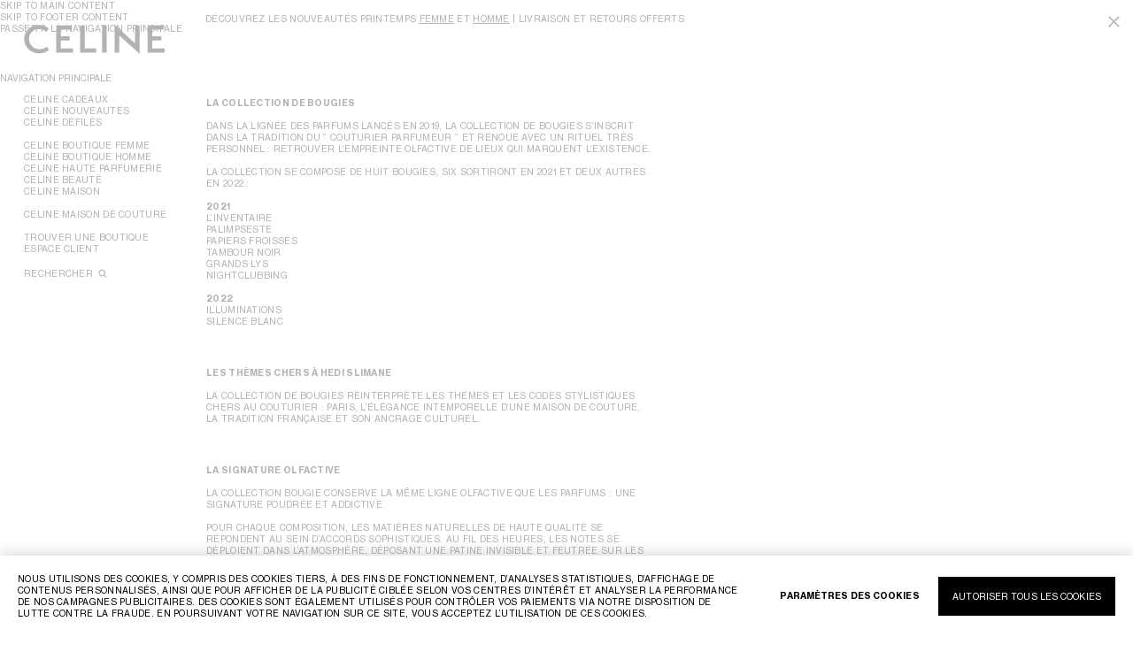

--- FILE ---
content_type: text/html;charset=UTF-8
request_url: https://www.celine.com/fr-be/second-chapter/
body_size: 33141
content:
<!DOCTYPE html><html lang="fr" data-behavior="detectTab" class="no-js" data-page-type="MediaPage"><head>
<meta charset="UTF-8"/>
<meta name="viewport" content="width=device-width, initial-scale=1, maximum-scale=1, user-scalable=0"/>

<meta http-equiv="x-ua-compatible" content="ie=edge"/>
<meta name="msapplication-tap-highlight" content="no"/>










    
        <link rel="alternate" href="https://www.celine.com/en-sg/second-chapter/" hreflang="en-sg"/>
    

    
        <link rel="alternate" href="https://www.celine.com/zht-tw/second-chapter/" hreflang="zh-tw"/>
    

    
        <link rel="alternate" href="https://www.celine.com/en-tw/second-chapter/" hreflang="en-tw"/>
    

    
        <link rel="alternate" href="https://www.celine.com/en-us/second-chapter/" hreflang="en-us"/>
    

    
        <link rel="alternate" href="https://www.celine.com/en-int/second-chapter/" hreflang="x-default"/>
    

    
        <link rel="alternate" href="https://www.celine.com/en-nz/second-chapter/" hreflang="en-nz"/>
    

    
        <link rel="alternate" href="https://www.celine.com/en-vn/second-chapter/" hreflang="en-vn"/>
    

    
        <link rel="alternate" href="https://www.celine.com/en-kh/second-chapter/" hreflang="en-kh"/>
    

    
        <link rel="alternate" href="https://www.celine.com/en-pk/second-chapter/" hreflang="en-pk"/>
    

    
        <link rel="alternate" href="https://www.celine.com/en-mn/second-chapter/" hreflang="en-mn"/>
    

    
        <link rel="alternate" href="https://www.celine.com/en-in/second-chapter/" hreflang="en-in"/>
    

    
        <link rel="alternate" href="https://www.celine.com/en-la/second-chapter/" hreflang="en-la"/>
    

    
        <link rel="alternate" href="https://www.celine.com/en-id/second-chapter/" hreflang="en-id"/>
    

    
        <link rel="alternate" href="https://www.celine.com/en-my/second-chapter/" hreflang="en-my"/>
    

    
        <link rel="alternate" href="https://www.celine.com/en-ph/second-chapter/" hreflang="en-ph"/>
    

    
        <link rel="alternate" href="https://www.celine.com/en-ee/second-chapter/" hreflang="en-ee"/>
    

    
        <link rel="alternate" href="https://www.celine.com/en-fi/second-chapter/" hreflang="en-fi"/>
    

    
        <link rel="alternate" href="https://www.celine.com/en-il/second-chapter/" hreflang="en-il"/>
    

    
        <link rel="alternate" href="https://www.celine.com/en-az/second-chapter/" hreflang="en-az"/>
    

    
        <link rel="alternate" href="https://www.celine.com/en-ng/second-chapter/" hreflang="en-ng"/>
    

    
        <link rel="alternate" href="https://www.celine.com/en-rs/second-chapter/" hreflang="en-rs"/>
    

    
        <link rel="alternate" href="https://www.celine.com/fr-ma/second-chapter/" hreflang="fr-ma"/>
    

    
        <link rel="alternate" href="https://www.celine.com/en-bg/second-chapter/" hreflang="en-bg"/>
    

    
        <link rel="alternate" href="https://www.celine.com/fr-dz/second-chapter/" hreflang="fr-dz"/>
    

    
        <link rel="alternate" href="https://www.celine.com/en-za/second-chapter/" hreflang="en-za"/>
    

    
        <link rel="alternate" href="https://www.celine.com/en-kz/second-chapter/" hreflang="en-kz"/>
    

    
        <link rel="alternate" href="https://www.celine.com/en-cy/second-chapter/" hreflang="en-cy"/>
    

    
        <link rel="alternate" href="https://www.celine.com/en-ge/second-chapter/" hreflang="en-ge"/>
    

    
        <link rel="alternate" href="https://www.celine.com/en-eg/second-chapter/" hreflang="en-eg"/>
    

    
        <link rel="alternate" href="https://www.celine.com/fr-lb/second-chapter/" hreflang="fr-lb"/>
    

    
        <link rel="alternate" href="https://www.celine.com/en-hr/second-chapter/" hreflang="en-hr"/>
    

    
        <link rel="alternate" href="https://www.celine.com/fr-tn/second-chapter/" hreflang="fr-tn"/>
    

    
        <link rel="alternate" href="https://www.celine.com/en-hu/second-chapter/" hreflang="en-hu"/>
    

    
        <link rel="alternate" href="https://www.celine.com/ko-kr/second-chapter/" hreflang="ko-kr"/>
    

    
        <link rel="alternate" href="https://www.celine.com/en-no/second-chapter/" hreflang="en-no"/>
    

    
        <link rel="alternate" href="https://www.celine.com/en-pl/second-chapter/" hreflang="en-pl"/>
    

    
        <link rel="alternate" href="https://www.celine.com/en-ro/second-chapter/" hreflang="en-ro"/>
    

    
        <link rel="alternate" href="https://www.celine.com/es-mx/second-chapter/" hreflang="es-mx"/>
    

    
        <link rel="alternate" href="https://www.celine.com/es-ec/second-chapter/" hreflang="es-ec"/>
    

    
        <link rel="alternate" href="https://www.celine.com/es-cl/second-chapter/" hreflang="es-cl"/>
    

    
        <link rel="alternate" href="https://www.celine.com/pt-br/second-chapter/" hreflang="pt-br"/>
    

    
        <link rel="alternate" href="https://www.celine.com/es-pr/second-chapter/" hreflang="es-pr"/>
    

    
        <link rel="alternate" href="https://www.celine.com/es-do/second-chapter/" hreflang="es-do"/>
    

    
        <link rel="alternate" href="https://www.celine.com/es-ar/second-chapter/" hreflang="es-ar"/>
    

    
        <link rel="alternate" href="https://www.celine.com/es-co/second-chapter/" hreflang="es-co"/>
    

    
        <link rel="alternate" href="https://www.celine.com/es-pe/second-chapter/" hreflang="es-pe"/>
    

    
        <link rel="alternate" href="https://www.celine.com/en-gr/second-chapter/" hreflang="en-gr"/>
    

    
        <link rel="alternate" href="https://www.celine.com/en-lt/second-chapter/" hreflang="en-lt"/>
    

    
        <link rel="alternate" href="https://www.celine.com/en-lv/second-chapter/" hreflang="en-lv"/>
    

    
        <link rel="alternate" href="https://www.celine.com/en-mt/second-chapter/" hreflang="en-mt"/>
    

    
        <link rel="alternate" href="https://www.celine.com/pt-pt/second-chapter/" hreflang="pt-pt"/>
    

    
        <link rel="alternate" href="https://www.celine.com/en-si/second-chapter/" hreflang="en-si"/>
    

    
        <link rel="alternate" href="https://www.celine.com/en-sk/second-chapter/" hreflang="en-sk"/>
    

    
        <link rel="alternate" href="https://www.celine.com/th-th/second-chapter/" hreflang="th-th"/>
    

    
        <link rel="alternate" href="https://www.celine.com/en-th/second-chapter/" hreflang="en-th"/>
    

    
        <link rel="alternate" href="https://www.celine.com/en-ca/second-chapter/" hreflang="en-ca"/>
    

    
        <link rel="alternate" href="https://www.celine.com/fr-ca/second-chapter/" hreflang="fr-ca"/>
    

    
        <link rel="alternate" href="https://www.celine.com/en-ae/second-chapter/" hreflang="en-ae"/>
    

    
        <link rel="alternate" href="https://www.celine.com/de-at/second-chapter/" hreflang="de-at"/>
    

    
        <link rel="alternate" href="https://www.celine.com/en-be/second-chapter/" hreflang="en-be"/>
    

    
        <link rel="alternate" href="https://www.celine.com/fr-be/second-chapter/" hreflang="fr-be"/>
    

    
        <link rel="alternate" href="https://www.celine.com/en-bh/second-chapter/" hreflang="en-bh"/>
    

    
        <link rel="alternate" href="https://www.celine.com/fr-ch/second-chapter/" hreflang="fr-ch"/>
    

    
        <link rel="alternate" href="https://www.celine.com/it-ch/second-chapter/" hreflang="it-ch"/>
    

    
        <link rel="alternate" href="https://www.celine.com/de-ch/second-chapter/" hreflang="de-ch"/>
    

    
        <link rel="alternate" href="https://www.celine.com/en-cz/second-chapter/" hreflang="en-cz"/>
    

    
        <link rel="alternate" href="https://www.celine.com/de-de/second-chapter/" hreflang="de-de"/>
    

    
        <link rel="alternate" href="https://www.celine.com/en-dk/second-chapter/" hreflang="en-dk"/>
    

    
        <link rel="alternate" href="https://www.celine.com/es-es/second-chapter/" hreflang="es-es"/>
    

    
        <link rel="alternate" href="https://www.celine.com/fr-fr/second-chapter/" hreflang="fr-fr"/>
    

    
        <link rel="alternate" href="https://www.celine.com/en-gb/second-chapter/" hreflang="en-gb"/>
    

    
        <link rel="alternate" href="https://www.celine.com/en-hk/second-chapter/" hreflang="en-hk"/>
    

    
        <link rel="alternate" href="https://www.celine.com/zhs-hk/second-chapter/" hreflang="zh-hans-hk"/>
    

    
        <link rel="alternate" href="https://www.celine.com/zht-hk/second-chapter/" hreflang="zh-hant-hk"/>
    

    
        <link rel="alternate" href="https://www.celine.com/en-ie/second-chapter/" hreflang="en-ie"/>
    

    
        <link rel="alternate" href="https://www.celine.com/it-it/second-chapter/" hreflang="it-it"/>
    

    
        <link rel="alternate" href="https://www.celine.com/en-kw/second-chapter/" hreflang="en-kw"/>
    

    
        <link rel="alternate" href="https://www.celine.com/en-lu/second-chapter/" hreflang="en-lu"/>
    

    
        <link rel="alternate" href="https://www.celine.com/fr-lu/second-chapter/" hreflang="fr-lu"/>
    

    
        <link rel="alternate" href="https://www.celine.com/zht-mo/second-chapter/" hreflang="zh-hant-mo"/>
    

    
        <link rel="alternate" href="https://www.celine.com/en-mo/second-chapter/" hreflang="en-mo"/>
    

    
        <link rel="alternate" href="https://www.celine.com/zhs-mo/second-chapter/" hreflang="zh-hans-mo"/>
    

    
        <link rel="alternate" href="https://www.celine.com/en-nl/second-chapter/" hreflang="en-nl"/>
    

    
        <link rel="alternate" href="https://www.celine.com/en-qa/second-chapter/" hreflang="en-qa"/>
    

    
        <link rel="alternate" href="https://www.celine.com/en-sa/second-chapter/" hreflang="en-sa"/>
    

    
        <link rel="alternate" href="https://www.celine.com/en-se/second-chapter/" hreflang="en-se"/>
    

    
        <link rel="alternate" href="https://www.celine.com/ja-jp/second-chapter/" hreflang="ja-jp"/>
    

    
        <link rel="alternate" href="https://www.celine.com/en-au/second-chapter/" hreflang="en-au"/>
    






    
    

    
    
        <title>SECOND CHAPITRE / LA COLLECTION DE BOUGIES | CELINE</title>
    
    <meta name="description" content="CELINE"/>
    <meta name="keywords" content="CELINE"/>


<meta name="theme-color" content="#ffffff"/>






    <link rel="canonical" href="https://www.celine.com/fr-be/second-chapter/"/>





<link rel="icon" href="/on/demandware.static/Sites-CELINE_BE-Site/-/default/dwb74d41c8/images/favicons/favicon.svg"/>
<link rel="mask-icon" href="/on/demandware.static/Sites-CELINE_BE-Site/-/default/dw09d074ad/images/favicons/mask-icon.svg" color="#000000"/>
<link rel="apple-touch-icon" href="/on/demandware.static/Sites-CELINE_BE-Site/-/default/dw590c88df/images/favicons/apple-touch-icon.png"/>
<link rel="manifest" href="/on/demandware.static/Sites-CELINE_BE-Site/-/default/dwc76a3063/images/favicons/site.webmanifest"/>









    
    
        
        
        




<script type="text/javascript" src="https://www.celine.com/assets/88cf94e0f7e80df87fd67f67237efd3e2541db9210a" async ></script><script>
    var gtmConstants = JSON.parse(decodeURI("%7B%22YES%22:%22yes%22,%22NO%22:%22no%22,%22STANDARD%22:%22standard%22,%22SUGGESTION%22:%22suggestion%22,%22CREDIT_CARD%22:%22CREDIT_CARD%22,%22ACCOUNT%22:%22Account%22,%22CHECKOUT%22:%22Checkout%22,%22CONTACT_FORM%22:%22Contact%20form%22,%22DEFAULT_BRAND%22:%22Celine%22,%22DEFAULT_SIZE%22:%22Unique%22,%22FOOTER%22:%22Footer%22,%22IN_STOCK%22:%22In%20stock%22,%22CTA_IN_STOCK%22:%22In%20Stock%22,%22MASTER_SIZE%22:%22Master%22,%22NLPAGE%22:%22Newsletter%20page%22,%22NLPOPIN%22:%22nlPopin%22,%22POPIN%22:%22popin%22,%22AUTOMATIC%22:%22automatic%22,%22HOMEPAGE%22:%22Home%20Page%22,%22CMSBLOCK%22:%22cmsblock%22,%22EARLYACCESS%22:%22Get%20Early%20Access%22,%22NOT_SELLABLE%22:%22Not%20Sellable%22,%22ORDER_CONFIRMATION%22:%22Order%20confirmation%22,%22OUT_OF_STOCK%22:%22Out%20of%20stock%22,%22CTA_OUT_OF_STOCK%22:%22Out%20of%20Stock%22,%22CTA_GO_TO_LOCATION%22:%22GO%20TO%20LOCATION%22,%22CTA_CHOOSE_LOCATION%22:%22CHOOSE%20LOCATION%22,%22GLOBALE_RESTRICTED%22:%22Global-e%20restricted%20product%22,%22PREORDER%22:%22Preorder%22,%22CTA_PREORDER%22:%22Pre-order%22,%22REGULAR%22:%22Regular%22,%22LOG_IN%22:%22Log-in%22,%22GUEST%22:%22Guest%22,%22ONLINE_STORE%22:%22Online%20store%22,%22CTA_CALL_TO_ORDER%22:%22Call%20to%20order%22,%22CTA_LIMIT_REACHED%22:%22Limit%20reached%22,%22CTA_PRODUCT_WITHOUT_PRICE%22:%22Product%20without%20price%22,%22CTA_FIND_IN_STORE%22:%22Find%20in%20store%22,%22WITH_RESULTS%22:%22With%20Results%22,%22WITHOUT_RESULTS%22:%22Without%20results%22,%22CUSTOMIZED%22:%22is%20customized%22,%22NOT_CUSTOMIZED%22:%22not%20customized%22,%22YES_LOWERCASE%22:%22yes%22,%22NO_LOWERCASE%22:%22no%22,%22YES_SENTENCECASE%22:%22Yes%22,%22NO_SENTENCECASE%22:%22No%22,%22BELTREVERSIBLE%22:%22beltreversible%22,%22SEARCH%22:%22Search%22,%22NOTSEARCHPAGE%22:%22notSearchPage%22,%22PDP%22:%22PDP%22,%22SQUARE_NO_SOUND%22:%22square%20no%20sound%22,%22SQUARE_NO_PROGRESS%22:%22square%20no%20progress%20bar%22,%22SQUARE_FULL_OPTIONS%22:%22square%20full%20options%22,%22CHECKBOX%22:%22checkbox%22,%22LOGINLAYER%22:%22login%20layer%22,%22SWIPE%22:%22swipe%22,%22AKAMAI%22:%22Akamai%22,%22PDPASSOCIATION%22:%22PDP%20association%22,%22ADDPRODUCT%22:%22add%20product%22,%22REMOVEPRODUCT%22:%22remove%20product%22,%22CHOOSESIZE%22:%22choose%20size%22,%22EVENTS%22:%7B%22LOGIN%22:%22accountLogin%22,%22CREATEACCOUNT%22:%22accountCreation%22,%22NAVIGATIONCLICK%22:%22navigationClick%22,%22ADDTOCARTCLICK%22:%22addToCart%22,%22REMOVEFROMCARTCLICK%22:%22removeFromCart%22,%22FORMERROR%22:%22formError%22,%22PRODUCTFEATURE%22:%22productFeature%22,%22CARTFEATURE%22:%22cartFeature%22,%22CONTACTREQUEST%22:%22contactRequest%22,%22SOCIALSHARE%22:%22socialShare%22,%22NEWSLETTERSUBSCRIPTION%22:%22newsletterSubscription%22,%22REMOVEFROMWISHLIST%22:%22removeFromWishlist%22,%22ADDTOWISHLIST%22:%22addToWishlist%22,%22GETNOTIFIED%22:%22getNotified%22,%22VIRTUALPAGEVIEW%22:%22virtualPageview%22,%22EECHECKOUT%22:%22eeCheckout%22,%22EECHECKOUTOPTION%22:%22eeCheckoutOption%22,%22PRODUCT3DVIEW%22:%22product3dView%22,%22PRODUCT3DINTERACTION%22:%22product3dInteraction%22,%22VIEWENGAGEMENT3D%22:%223DViewEngagement%22,%22VIEWENGAGEMENTVTO%22:%22vtoEngagement%22,%22VTOERROR%22:%22vtoError%22,%22PLPINTERACTION%22:%22plpInteraction%22,%22BUNDLEINTERACTION%22:%22bundleInteraction%22%7D,%22PAGES%22:%7B%22GLOBALE%22:%7B%22ORDERCONFIRMATION%22:%22globale/orderconfirmation%22%7D%7D,%22REQUEST_TYPE%22:%7B%22GENERAL%22:%22General%22%7D,%22PAYMENT_TYPE_MAPPING%22:%7B%22Apple%20Pay%22:%22ApplePay%22,%22cartebancaire%22:%22carte%20bancaire%22,%22Klarna%22:%22klarna%22,%22PayPay%22:%22paypay%22%7D,%22SORTING_LABEL_MAPPING%22:%7B%22suggested%22:%22suggested%22,%22prix-asc%22:%22price%20ascending%22,%22prix-desc%22:%22price%20descending%22%7D,%22ONETRUST_COOKIE_CONSTANTS%22:%7B%22NECESSARY%22:%22C0001%22,%22PERFORMANCE%22:%22C0002%22,%22FUNCTIONAL%22:%22C0003%22,%22TARGETING%22:%22C0004%22,%22SOCIAL%22:%22C0005%22%7D,%22INTERACTION%22:%7B%22OPEN%22:%22open%22,%22CLOSE%22:%22close%22%7D%7D"));
    // If we are on a search result page, send if the search has some results
    function pushHasResultsEvent() {
        const searchResults = 'notSearchPage';
        if (searchResults !== gtmConstants.NOTSEARCHPAGE) {
            tab = {
                hasResults: searchResults === 'true' ? gtmConstants.WITH_RESULTS : gtmConstants.WITHOUT_RESULTS
            };
            window.dataLayer.push(tab);
        }
    }

    function loadGtm() {
        window.dataLayer = window.dataLayer || []; //set pageview datalayer
        pushHasResultsEvent();
        window.pageViewData = {"loginStatus":"Not logged","userId":"","hashedEmail":"","pageTopCategory":"SECOND CHAPTER / CANDLES COLLECTION","pageMidCategory":"","pageSubCategory":"","pageSubSubCategory":"","country":"BE","language":"fr","clientStatus":"Not client","pageType":"Editorial","currencyCode":"EUR"};
        window.dataLayer.push(window.pageViewData); // Pageload push before gtm.js #1
        window.specificPageViewData = {}; // Pageload push before gtm.js #2
        if (window.specificPageViewData && Object.entries(window.specificPageViewData).length > 0) {
            const urlParams = new URLSearchParams(window.location.search);
            const productCustomization = urlParams.get('productCustomization');
            if (productCustomization && productCustomization === 'customised'){
                window.specificPageViewData.products[0].productCustomization = gtmConstants.CUSTOMIZED;
            }
            window.dataLayer.push(window.specificPageViewData);
        }

        // Call gtm.js also called 'gtm.js container call'
        if ('Akamai' === gtmConstants.AKAMAI) {
            (function(w,d,s,l,i){w[l]=w[l]||[];w[l].push({'gtm.start':new Date().getTime(),event:'gtm.js'});var f=d.getElementsByTagName(s)[0],j=d.createElement(s),dl=l!='dataLayer'?'&l='+l:'';j.async=true;j.src='/container/?id='+i+dl;f.parentNode.insertBefore(j,f);})(window,document,'script','dataLayer','');
        } else {
            (function(w,d,s,l,i){w[l]=w[l]||[];w[l].push({'gtm.start':new Date().getTime(),event:'gtm.js'});var f=d.getElementsByTagName(s)[0],j=d.createElement(s),dl=l!='dataLayer'?'&l='+l:'';j.async=true;j.src='https://www.googletagmanager.com/gtm.js?id='+i+dl;f.parentNode.insertBefore(j,f);})(window,document,'script','dataLayer','GTM-TFFQN7P');
        }

        // Add complementary pageview data (Used for Checkout Step) - Keep as a global variable to be able to access data from gtmEvents.isml
        window.complementaryPageViewData = {};
        // Pageloads push after gtm.js - This can be a single object or an array of object to be pushed
        if (window.complementaryPageViewData && Object.entries(window.complementaryPageViewData).length > 0){
            if (Array.isArray(window.complementaryPageViewData)){
                for (var i = 0; i < window.complementaryPageViewData.length; i++){
                    window.dataLayer.push(window.complementaryPageViewData[i]);
                }
            } else {
                window.dataLayer.push(window.complementaryPageViewData);
            }
        }
    }

    loadGtm();
</script>



  
    <meta SW-UA="Mozilla/5.0 (Macintosh; Intel Mac OS X 10_15_7) AppleWebKit/537.36 (KHTML, like Gecko) Chrome/131.0.0.0 Safari/537.36; ClaudeBot/1.0; +claudebot@anthropic.com)" SW-ID="0"/></head><body class="celine_be" data-country-code="BE"><input type="hidden" value="false" id="customerIsLoggedIn"/>
  

  
    <input type="hidden" value="false" id="customerIsRegistration"/>
  

  
    <input type="hidden" value="Regular" id="loginType"/>
  

  
    <input type="hidden" value="Account" id="customerIsLoggedInRegistrationFrom"/>
  

  

  


<script defer="" type="text/javascript" src="/on/demandware.static/Sites-CELINE_BE-Site/-/fr_BE/v1768315871829/js/gtmEvents.js"></script>
    
















<!-- COREMEDIA HEAD -->






<link href="https://www.celine.com/p/cms/resource/sites/celine%20ecom/no_country/french/navigation/02_celine%20collections/22_women&#39;s%20summer%202023/campaign%20video/mokeCss-1251062-4.css" rel="stylesheet"/>
<script>
function docReady(fn) {
if (document.readyState === "complete" || document.readyState === "interactive") {
setTimeout(fn, 1);
} else {
document.addEventListener("DOMContentLoaded", fn);
}
}
docReady(function () {
let nl = document.querySelectorAll('[data-cm-abtest-content]');
let abTestsOnPage = [];
let variantsOnPage = [];
for (i = 0; i < nl.length; i++) {
let div = nl[i];
let testId = div.getAttribute("data-cm-abtest-content");
let variantId = div.getAttribute("data-cm-abtest-variant");
if(abTestsOnPage.indexOf(testId) === -1) {
abTestsOnPage.push(testId);
variantsOnPage.push(variantId);
}
var links = div.getElementsByTagName("a");
for (j = 0; j < links.length; j++) {
let href = links[j];
let link = href.getAttribute("href");
href.setAttribute("href", "#");
href.setAttribute("onclick", "sendEvent('abtest', '" + testId + "','" + variantId + "', '" + link + "')");
}
}
for (k = 0; k < abTestsOnPage.length; k++) {
let testId = abTestsOnPage[k];
let variantId = variantsOnPage[k];
sendEvent('abtest-page', testId, variantId, null);
}
});
function sendEvent(category, contentId, variantId, url) {
window.ga('send', 'event', category, contentId, variantId, {
hitCallback: function () {
if(url !== null) {
window.location = url;
}
}
}
);
}
</script>
  <meta name="coremedia_content_id" content="9664"/>


<!-- END COREMEDIA HEAD -->


<script>document.documentElement.className = document.documentElement.className.replace(/\bno-js\b/, 'js');window.A17={};window.A17.pageType='Editorial';</script>



<style>
    
    @font-face {
        font-family: "Neue Haas Grotesk Display fallback";
        font-weight: 700;
        size-adjust: 98%;
        src: local("Arial Bold");
    }
    @font-face {
        font-family: "Neue Haas Grotesk Text fallback";
        font-weight: 700;
        size-adjust: 103%;
        src: local("Arial Bold");
    }
    @font-face {
        font-family: "Neue Haas Grotesk Text fallback";
        font-weight: 400;
        size-adjust: 102%;
        src: local("Arial");
    }
    
    @font-face {
        font-family: "Neue Haas Grotesk Display";
        font-display: swap;
        font-weight: 700;
        font-style: normal;
        src: url("/on/demandware.static/Sites-CELINE_BE-Site/-/default/dw87fa38af/fonts/NHaasGroteskDSPro-75Bd.woff2") format("woff2"), url("/on/demandware.static/Sites-CELINE_BE-Site/-/default/dwaebecd55/fonts/NHaasGroteskDSPro-75Bd.woff") format("woff");
    }
    @font-face {
        font-family: "Neue Haas Grotesk Text";
        font-display: swap;
        font-weight: 700;
        font-style: normal;
        src: url("/on/demandware.static/Sites-CELINE_BE-Site/-/default/dwaadab41b/fonts/NHaasGroteskTXPro-75Bd.woff2") format("woff2"), url("/on/demandware.static/Sites-CELINE_BE-Site/-/default/dwb2217a44/fonts/NHaasGroteskTXPro-75Bd.woff") format("woff");
    }
    @font-face {
        font-family: "Neue Haas Grotesk Text";
        font-display: swap;
        font-weight: 400;
        font-style: normal;
        src: url("/on/demandware.static/Sites-CELINE_BE-Site/-/default/dw76f74f6f/fonts/NHaasGroteskTXPro-55Rg.woff2") format("woff2"), url("/on/demandware.static/Sites-CELINE_BE-Site/-/default/dwb12b454c/fonts/NHaasGroteskTXPro-55Rg.woff") format("woff");
    }
</style>




<link rel="stylesheet" href="/on/demandware.static/Sites-CELINE_BE-Site/-/fr_BE/v1768315871829/css/celine-commons.css"/>




<!-- OneTrust Cookies Consent Notice start -->
<script defer="" src="https://cdn.cookielaw.org/scripttemplates/otSDKStub.js" data-document-language="true" type="text/javascript" charset="UTF-8" data-domain-script="132d90b6-b34f-4a12-82fc-efada05bc978"></script>
<script type="text/javascript">
function OptanonWrapper() { 
  document.dispatchEvent(new CustomEvent('mVideoPlayerLoaded:checkCookies'));
}
</script>
<!-- OneTrust Cookies Consent Notice end -->


<script src="/on/demandware.static/Sites-CELINE_BE-Site/-/fr_BE/v1768315871829/js/celine-commons.js" fetchpriority="high" defer=""></script>


















    <script src="https://cdn.evgnet.com/beacon/lvmh/eu_prd/scripts/evergage.min.js" fetchpriority="low"></script>



<script type="text/javascript">//<!--
/* <![CDATA[ (head-active_data.js) */
var dw = (window.dw || {});
dw.ac = {
    _analytics: null,
    _events: [],
    _category: "",
    _searchData: "",
    _anact: "",
    _anact_nohit_tag: "",
    _analytics_enabled: "true",
    _timeZone: "Europe/Brussels",
    _capture: function(configs) {
        if (Object.prototype.toString.call(configs) === "[object Array]") {
            configs.forEach(captureObject);
            return;
        }
        dw.ac._events.push(configs);
    },
	capture: function() { 
		dw.ac._capture(arguments);
		// send to CQ as well:
		if (window.CQuotient) {
			window.CQuotient.trackEventsFromAC(arguments);
		}
	},
    EV_PRD_SEARCHHIT: "searchhit",
    EV_PRD_DETAIL: "detail",
    EV_PRD_RECOMMENDATION: "recommendation",
    EV_PRD_SETPRODUCT: "setproduct",
    applyContext: function(context) {
        if (typeof context === "object" && context.hasOwnProperty("category")) {
        	dw.ac._category = context.category;
        }
        if (typeof context === "object" && context.hasOwnProperty("searchData")) {
        	dw.ac._searchData = context.searchData;
        }
    },
    setDWAnalytics: function(analytics) {
        dw.ac._analytics = analytics;
    },
    eventsIsEmpty: function() {
        return 0 == dw.ac._events.length;
    }
};
/* ]]> */
// -->
</script>
<script type="text/javascript">//<!--
/* <![CDATA[ (head-cquotient.js) */
var CQuotient = window.CQuotient = {};
CQuotient.clientId = 'bfml-CELINE_BE';
CQuotient.realm = 'BFML';
CQuotient.siteId = 'CELINE_BE';
CQuotient.instanceType = 'prd';
CQuotient.locale = 'fr_BE';
CQuotient.fbPixelId = '__UNKNOWN__';
CQuotient.activities = [];
CQuotient.cqcid='';
CQuotient.cquid='';
CQuotient.cqeid='';
CQuotient.cqlid='';
CQuotient.apiHost='api.cquotient.com';
/* Turn this on to test against Staging Einstein */
/* CQuotient.useTest= true; */
CQuotient.useTest = ('true' === 'false');
CQuotient.initFromCookies = function () {
	var ca = document.cookie.split(';');
	for(var i=0;i < ca.length;i++) {
	  var c = ca[i];
	  while (c.charAt(0)==' ') c = c.substring(1,c.length);
	  if (c.indexOf('cqcid=') == 0) {
		CQuotient.cqcid=c.substring('cqcid='.length,c.length);
	  } else if (c.indexOf('cquid=') == 0) {
		  var value = c.substring('cquid='.length,c.length);
		  if (value) {
		  	var split_value = value.split("|", 3);
		  	if (split_value.length > 0) {
			  CQuotient.cquid=split_value[0];
		  	}
		  	if (split_value.length > 1) {
			  CQuotient.cqeid=split_value[1];
		  	}
		  	if (split_value.length > 2) {
			  CQuotient.cqlid=split_value[2];
		  	}
		  }
	  }
	}
}
CQuotient.getCQCookieId = function () {
	if(window.CQuotient.cqcid == '')
		window.CQuotient.initFromCookies();
	return window.CQuotient.cqcid;
};
CQuotient.getCQUserId = function () {
	if(window.CQuotient.cquid == '')
		window.CQuotient.initFromCookies();
	return window.CQuotient.cquid;
};
CQuotient.getCQHashedEmail = function () {
	if(window.CQuotient.cqeid == '')
		window.CQuotient.initFromCookies();
	return window.CQuotient.cqeid;
};
CQuotient.getCQHashedLogin = function () {
	if(window.CQuotient.cqlid == '')
		window.CQuotient.initFromCookies();
	return window.CQuotient.cqlid;
};
CQuotient.trackEventsFromAC = function (/* Object or Array */ events) {
try {
	if (Object.prototype.toString.call(events) === "[object Array]") {
		events.forEach(_trackASingleCQEvent);
	} else {
		CQuotient._trackASingleCQEvent(events);
	}
} catch(err) {}
};
CQuotient._trackASingleCQEvent = function ( /* Object */ event) {
	if (event && event.id) {
		if (event.type === dw.ac.EV_PRD_DETAIL) {
			CQuotient.trackViewProduct( {id:'', alt_id: event.id, type: 'raw_sku'} );
		} // not handling the other dw.ac.* events currently
	}
};
CQuotient.trackViewProduct = function(/* Object */ cqParamData){
	var cq_params = {};
	cq_params.cookieId = CQuotient.getCQCookieId();
	cq_params.userId = CQuotient.getCQUserId();
	cq_params.emailId = CQuotient.getCQHashedEmail();
	cq_params.loginId = CQuotient.getCQHashedLogin();
	cq_params.product = cqParamData.product;
	cq_params.realm = cqParamData.realm;
	cq_params.siteId = cqParamData.siteId;
	cq_params.instanceType = cqParamData.instanceType;
	cq_params.locale = CQuotient.locale;
	
	if(CQuotient.sendActivity) {
		CQuotient.sendActivity(CQuotient.clientId, 'viewProduct', cq_params);
	} else {
		CQuotient.activities.push({activityType: 'viewProduct', parameters: cq_params});
	}
};
/* ]]> */
// -->
</script>
<!-- Demandware Apple Pay -->

<style type="text/css">ISAPPLEPAY{display:inline}.dw-apple-pay-button,.dw-apple-pay-button:hover,.dw-apple-pay-button:active{background-color:black;background-image:-webkit-named-image(apple-pay-logo-white);background-position:50% 50%;background-repeat:no-repeat;background-size:75% 60%;border-radius:5px;border:1px solid black;box-sizing:border-box;margin:5px auto;min-height:30px;min-width:100px;padding:0}
.dw-apple-pay-button:after{content:'Apple Pay';visibility:hidden}.dw-apple-pay-button.dw-apple-pay-logo-white{background-color:white;border-color:white;background-image:-webkit-named-image(apple-pay-logo-black);color:black}.dw-apple-pay-button.dw-apple-pay-logo-white.dw-apple-pay-border{border-color:black}</style>






<script>(window.BOOMR_mq=window.BOOMR_mq||[]).push(["addVar",{"rua.upush":"false","rua.cpush":"false","rua.upre":"false","rua.cpre":"false","rua.uprl":"false","rua.cprl":"false","rua.cprf":"false","rua.trans":"","rua.cook":"false","rua.ims":"false","rua.ufprl":"false","rua.cfprl":"false","rua.isuxp":"false","rua.texp":"norulematch","rua.ceh":"false","rua.ueh":"false","rua.ieh.st":"0"}]);</script>
                              <script>!function(e){var n="https://s.go-mpulse.net/boomerang/";if("False"=="True")e.BOOMR_config=e.BOOMR_config||{},e.BOOMR_config.PageParams=e.BOOMR_config.PageParams||{},e.BOOMR_config.PageParams.pci=!0,n="https://s2.go-mpulse.net/boomerang/";if(window.BOOMR_API_key="UPCA2-SN6UY-DVUB3-HQRAT-UQFLU",function(){function e(){if(!r){var e=document.createElement("script");e.id="boomr-scr-as",e.src=window.BOOMR.url,e.async=!0,o.appendChild(e),r=!0}}function t(e){r=!0;var n,t,a,i,d=document,O=window;if(window.BOOMR.snippetMethod=e?"if":"i",t=function(e,n){var t=d.createElement("script");t.id=n||"boomr-if-as",t.src=window.BOOMR.url,BOOMR_lstart=(new Date).getTime(),e=e||d.body,e.appendChild(t)},!window.addEventListener&&window.attachEvent&&navigator.userAgent.match(/MSIE [67]\./))return window.BOOMR.snippetMethod="s",void t(o,"boomr-async");a=document.createElement("IFRAME"),a.src="about:blank",a.title="",a.role="presentation",a.loading="eager",i=(a.frameElement||a).style,i.width=0,i.height=0,i.border=0,i.display="none",o.appendChild(a);try{O=a.contentWindow,d=O.document.open()}catch(_){n=document.domain,a.src="javascript:var d=document.open();d.domain='"+n+"';void 0;",O=a.contentWindow,d=O.document.open()}if(n)d._boomrl=function(){this.domain=n,t()},d.write("<bo"+"dy onload='document._boomrl();'>");else if(O._boomrl=function(){t()},O.addEventListener)O.addEventListener("load",O._boomrl,!1);else if(O.attachEvent)O.attachEvent("onload",O._boomrl);d.close()}function a(e){window.BOOMR_onload=e&&e.timeStamp||(new Date).getTime()}if(!window.BOOMR||!window.BOOMR.version&&!window.BOOMR.snippetExecuted){window.BOOMR=window.BOOMR||{},window.BOOMR.snippetStart=(new Date).getTime(),window.BOOMR.snippetExecuted=!0,window.BOOMR.snippetVersion=14,window.BOOMR.url=n+"UPCA2-SN6UY-DVUB3-HQRAT-UQFLU";var i=document.currentScript||document.getElementsByTagName("script")[0],o=i.parentNode,r=!1,d=document.createElement("link");if(d.relList&&"function"==typeof d.relList.supports&&d.relList.supports("preload")&&"as"in d)window.BOOMR.snippetMethod="p",d.href=window.BOOMR.url,d.rel="preload",d.as="script",d.addEventListener("load",e),d.addEventListener("error",function(){t(!0)}),setTimeout(function(){if(!r)t(!0)},3e3),BOOMR_lstart=(new Date).getTime(),o.appendChild(d);else t(!1);if(window.addEventListener)window.addEventListener("load",a,!1);else if(window.attachEvent)window.attachEvent("onload",a)}}(),"".length>0)if(e&&"performance"in e&&e.performance&&"function"==typeof e.performance.setResourceTimingBufferSize)e.performance.setResourceTimingBufferSize();!function(){if(BOOMR=e.BOOMR||{},BOOMR.plugins=BOOMR.plugins||{},!BOOMR.plugins.AK){var n=""=="true"?1:0,t="",a="gzn4kwaxbsjqk2lhi2ra-f-7e5006e10-clientnsv4-s.akamaihd.net",i="false"=="true"?2:1,o={"ak.v":"39","ak.cp":"669338","ak.ai":parseInt("438907",10),"ak.ol":"0","ak.cr":1,"ak.ipv":4,"ak.proto":"http/1.1","ak.rid":"361f3996","ak.r":40759,"ak.a2":n,"ak.m":"x","ak.n":"essl","ak.bpcip":"54.91.197.0","ak.cport":43290,"ak.gh":"104.78.78.69","ak.quicv":"","ak.tlsv":"tls1.3","ak.0rtt":"","ak.0rtt.ed":"","ak.csrc":"-","ak.acc":"bbr","ak.t":"1768375970","ak.ak":"hOBiQwZUYzCg5VSAfCLimQ==AxabLw0Zpp5huMdGg1XJfp5OgDXMWpUFq4M5K7RbLopnexQLtq5h1vAB+onkjOXkdRLkkZ6Qo35yCnrRn9i+8mWX2gDboKwbXkx3MOOwXVBP5rR6xnN8fasEt47Qzmn/40cBWnwizwYeoxP07sdEuB8H002G0PQCQczrKLm/1BecIKTO7iHPGdSZZQ1I3BxscRwj86OVzdqFlk/vQGCb0A6HCEtSoZ2dRLUSofoCg1FS4YoB78KCUQ7byYjM0MA4XwxB2sQ+HTzU20ouK0BkBk3IUNRUUPfQtJk4nwm/ES328/hslDJR3ZH/fTzcEZy2GgAjpjOdAXmjkJUD5tcs5Rg9bOdSVzG1cCivmdc/R5+L7A/gQAq+S0vocDuexFUMHJaFhO2Exo3VsPvFnpUFc08KkCPgXHAG8AIvVkBnfsg=","ak.pv":"4","ak.dpoabenc":"","ak.tf":i};if(""!==t)o["ak.ruds"]=t;var r={i:!1,av:function(n){var t="http.initiator";if(n&&(!n[t]||"spa_hard"===n[t]))o["ak.feo"]=void 0!==e.aFeoApplied?1:0,BOOMR.addVar(o)},rv:function(){var e=["ak.bpcip","ak.cport","ak.cr","ak.csrc","ak.gh","ak.ipv","ak.m","ak.n","ak.ol","ak.proto","ak.quicv","ak.tlsv","ak.0rtt","ak.0rtt.ed","ak.r","ak.acc","ak.t","ak.tf"];BOOMR.removeVar(e)}};BOOMR.plugins.AK={akVars:o,akDNSPreFetchDomain:a,init:function(){if(!r.i){var e=BOOMR.subscribe;e("before_beacon",r.av,null,null),e("onbeacon",r.rv,null,null),r.i=!0}return this},is_complete:function(){return!0}}}}()}(window);</script>

<ul class="f-body m-skip-nav" aria-hidden="false">
    <li>
        <a href="#content" class="a-btn a-btn--as-link a11y a11y--focussable">Skip to main content</a>
    </li>
    <li>
        <a href="#goToFooter" class="a-btn a-btn--as-link a11y a11y--focussable">Skip to footer content</a>
    </li>
    <li class="m-skip-nav__main-nav">
        <a href="#mainNavigation" class="a-btn a-btn--as-link a11y a11y--focussable">PASSER À LA NAVIGATION PRINCIPALE</a>
    </li>
</ul>


<div class="layout a17-grid-wrapper page" data-action="FolderContent-Start" data-querystring="content=second-chapter">


<div class="m-flash-banner-wrapper" data-behavior="mFlashBanner">

	 


	





























    
        
            
            
            
                <!-- Display banner for eligible clients or other cases -->
                <div role="region" class="m-flash-banner" aria-label="null" data-mflashbanner-id="header_banner_SP26nouvelle_collection_26122025">
                    <div class="m-flash-banner__inner" data-mflashbanner-inner="">
                        <div class="m-flash-banner__text a-text f-body">
                            <div class="content">
                                <p>DÉCOUVREZ LES NOUVEAUTÉS PRINTEMPS <a href="https://www.celine.com/fr-be/celine-nouveautes/nouvelle-collection-femme/?nav=H001">FEMME</a> ET <a href="https://www.celine.com/fr-be/celine-nouveautes/nouvelle-collection-homme/?nav=H002">HOMME</a> | LIVRAISON ET RETOURS OFFERTS</p>
                            </div>
                        </div>
                        <div class="m-flash-banner__btn">
                            <button type="button" class="a-btn a-btn--as-link" aria-label="a11y.close.label" data-mflashbanner-btn=""></button>
                        </div>
                    </div>
                </div>
            
        
    



 
	
</div>
































<header id="header">
    <div class="g-header-logo">
        
        <a href="/fr-be/home" title="CELINE | PAGE D&#39;ACCUEIL" class="a-logo" data-gtm-category="navigation" data-gtm-action="home" data-gtm-location="header">
            <span class="a-logo__large">
                <svg viewBox="0 0 160 33" fill="none" xmlns="http://www.w3.org/2000/svg" aria-hidden="true" focusable="false">
                    <path fill-rule="evenodd" clip-rule="evenodd" d="M145.049 27.8634V18.6289H155.265V13.9113H145.049V6.59122H157.716V1.87202H139.819V32.5794H159.021V27.8634H145.049ZM130.671 33.7596L130.711 1.83221H125.481L125.563 22.0453L102.602 0.978516L102.561 32.5778H107.791L107.708 13.1388L130.671 33.7596ZM93.4045 32.5778L93.4077 1.83221H88.1792L88.1744 32.5778H93.4045ZM63.4607 32.5794H81.642V27.8634H68.6908V1.83221H63.4607V32.5794V32.5794ZM36.4128 32.5794H55.6164V27.8634H41.6429V18.6289H51.8566V13.9113H41.6429V6.59122H54.3093V1.87202H36.4128V32.5794ZM5.84821 17.0442C5.84821 11.1862 9.93437 5.85857 16.8795 5.85857C20.0666 5.85857 23.212 6.99736 25.3782 9.11248L28.1557 5.49225C27.1349 4.27224 23.212 1.14097 16.8795 1.14097C7.07374 1.14097 0.291748 8.54229 0.291748 17.1652C0.291748 25.992 7.44172 33.3121 17.4507 33.3121C21.8632 33.3121 25.5414 31.8898 28.3605 29.2045L25.9494 25.8279C24.7239 27.0496 21.5785 28.6359 17.6971 28.6359C10.7103 28.6359 5.84821 23.4707 5.84821 17.0442V17.0442Z" fill="#000"></path>
                </svg>
            </span>
            <span class="a-logo__mobile">
                <svg xmlns="http://www.w3.org/2000/svg" width="102" height="22" fill="none">
                    <path fill="#000" fill-rule="evenodd" d="M92.7024 17.5509v-6.0285h6.5419V8.44272h-6.5419V3.66406h8.1116V.583296H89.3531V20.6296H101.65v-3.0787h-8.9476ZM83.4946 21.4 83.5202.557302h-3.3493l.0522 13.195398L65.5194 0l-.0266 20.6285h3.3493l-.0532-12.69006L83.4946 21.4Zm-23.8654-.7715.002-20.071198h-3.3483l-.003 20.071198h3.3493Zm-19.1759.0011h11.6432v-3.0787h-8.2939V.557302h-3.3493V20.6296Zm-17.3215 0h12.298v-3.0787h-8.9487v-6.0285h6.5409V8.44272h-6.5409V3.66406h8.1116V.583296H23.1318V20.6296ZM3.55835 10.4879c0-3.82418 2.61676-7.30213 7.06445-7.30213 2.0409 0 4.0552.74342 5.4425 2.1242l1.7787-2.36334c-.6537-.79644-3.166-2.840576-7.2212-2.840576C4.34317.106054 0 4.93774 0 10.5669c0 5.7623 4.57882 10.5409 10.9886 10.5409 2.8257 0 5.1812-.9285 6.9865-2.6815l-1.544-2.2042c-.7848.7975-2.7991 1.833-5.2848 1.833-4.47427 0-7.58795-3.3718-7.58795-7.5672Z" clip-rule="evenodd"></path>
                </svg>
            </span>
            <span class="sr-only">CELINE</span>
        </a>
        
        <div class="g-header-mobile">
            
                


























<div class="minicart minicart--s-empty" data-action-url="/on/demandware.store/Sites-CELINE_BE-Site/fr_BE/Cart-MiniCartShow" data-gtm-category="navigation" data-gtm-action="cart" data-gtm-location="header">
    <a class="a-btn a-btn--as-link minicart-link a-cart a-cart--s-empty" href="https://www.celine.com/fr-be/client/cart">
        <span class="a-cart__infos">
            PANIER (<span class="minicart-quantity a-cart__quantity">0</span>)
        </span>
    </a>
</div>

            
            <button type="button" class="a-search" aria-controls="search-panel" data-behavior="oSidePanelToggle" data-osidepaneltoggle-panel="search-panel" data-gtm-category="navigation" data-gtm-action="search" data-gtm-location="header">
                <span class="sr-only">RECHERCHER</span>
            </button>
            <button type="button" class="a-ham" aria-pressed="false" data-onavigation-mobilebtn="" aria-controls="main-navigation" data-gtm-category="navigation" data-gtm-action="burgermenu" data-gtm-location="header">
                <span class="a-ham__menu"></span>
                <span class="a-ham__close"></span>
                <span class="sr-only">NAVIGATION</span>
            </button>
        </div>
    </div>

    <nav aria-labelledby="g-header-label" class="g-header" id="main-navigation" data-behavior="oNavigation">
        <p class="sr-only" id="g-header-label">NAVIGATION PRINCIPALE</p>
        <div class="g-header__wrapper">
            
            

























<div id="navMenuTree" data-selected-item="second-chapter">
    


























<div class="g-header__menu">
    <div class="g-header__main">
        <ul id="mainNavigation" class="f-body">
            
                
                




    
    
    
    

    
    
    
        
    
    
    
        
            <li class=" g-header__menu-space ">
                <a href="/fr-be/celine-cadeaux/" class="a-btn a-btn--as-link" id="CV01" data-level="0" data-gtm-category="navigation" data-gtm-name="CELINE GIFTS" data-gtm-action="CV01" data-gtm-location="header" role="button" data-onavigation-link="" data-onavigation-expandablelink="" aria-expanded="false" aria-controls="section-CV01">CELINE CADEAUX</a>
                
                    <ul id="section-CV01" class="" role="region" aria-hidden="true" aria-labelledby="CV01" data-onavigation-section="" data-level="0" inert="">
                        


                        
                        




    
    
    
    

    
    
    
    
        
    
    
    
        
            <li class="">
                <a href="/fr-be/celine-cadeaux/cadeaux-pour-elle/" class="a-btn a-btn--as-link" id="CVG01" data-level="1" data-gtm-category="navigation" data-gtm-name="GIFTS FOR HER" data-gtm-action="CVG01" data-gtm-location="header" data-onavigation-clickablelink="true" data-onavigation-link="">CADEAUX POUR ELLE</a>
                
            </li>
        
    

    
    
    
    

    
    
    
    
        
    
    
    
        
            <li class="">
                <a href="/fr-be/celine-cadeaux/cadeaux-pour-lui/" class="a-btn a-btn--as-link" id="CVG02" data-level="1" data-gtm-category="navigation" data-gtm-name="GIFTS FOR HIM" data-gtm-action="CVG02" data-gtm-location="header" data-onavigation-clickablelink="true" data-onavigation-link="">CADEAUX POUR LUI</a>
                
            </li>
        
    

                    </ul>
                
            </li>
        
    

    
    
    
    

    
    
    
        
    
    
    
        
            <li class="">
                <a href="/fr-be/celine-nouveautes/" class="a-btn a-btn--as-link" id="H01" data-level="0" data-gtm-category="navigation" data-gtm-name="CELINE NEW" data-gtm-action="H01" data-gtm-location="header" role="button" data-onavigation-link="" data-onavigation-expandablelink="" aria-expanded="false" aria-controls="section-H01">CELINE NOUVEAUTÉS</a>
                
                    <ul id="section-H01" class="" role="region" aria-hidden="true" aria-labelledby="H01" data-onavigation-section="" data-level="0" inert="">
                        


                        
                        




    
    
    
    

    
    
    
    
        
    
    
    
        
            <li class="">
                <a href="/fr-be/cm/spring-26-highlights" class="a-btn a-btn--as-link" id="S27" data-level="1" data-gtm-category="navigation" data-gtm-name="SPRING 2026 HIGHLIGHTS" data-gtm-action="S27" data-gtm-location="header" data-onavigation-clickablelink="true" data-onavigation-link="">Editorial Printemps 2026</a>
                
            </li>
        
    

    
    
    
    

    
    
    
    
        
    
    
    
        
            <li class=" g-header__menu-space ">
                <a href="/fr-be/celine-nouveautes/nouvelle-collection-femme/" class="a-btn a-btn--as-link" id="H001" data-level="1" data-gtm-category="navigation" data-gtm-name="NEW COLLECTION WOMEN" data-gtm-action="H001" data-gtm-location="header" data-onavigation-clickablelink="true" data-onavigation-link="">NOUVELLE COLLECTION FEMME</a>
                
            </li>
        
    

    
    
    
    

    
    
    
    
        
    
    
    
        
            <li class="">
                <a href="/fr-be/celine-nouveautes/nouvelle-collection-homme/" class="a-btn a-btn--as-link" id="H002" data-level="1" data-gtm-category="navigation" data-gtm-name="NEW COLLECTION MEN" data-gtm-action="H002" data-gtm-location="header" data-onavigation-clickablelink="true" data-onavigation-link="">NOUVELLE COLLECTION HOMME</a>
                
            </li>
        
    

                    </ul>
                
            </li>
        
    

    
    
    
    

    
    
    
        
    
    
    
        
            <li class="">
                <a href="/fr-be/celine-defiles/" class="a-btn a-btn--as-link" id="E25" data-level="0" data-gtm-category="navigation" data-gtm-name="CELINE SHOWS" data-gtm-action="E25" data-gtm-location="header" role="button" data-onavigation-link="" data-onavigation-expandablelink="" aria-expanded="false" aria-controls="section-E25">CELINE DÉFILÉS</a>
                
                    <ul id="section-E25" class="" role="region" aria-hidden="true" aria-labelledby="E25" data-onavigation-section="" data-level="0" inert="">
                        


                        
                        




    
    
    
    

    
    
    
    
        
    
    
    
        
            <li class="">
                <a href="/fr-be/cm/fashion-show-summer-2026" class="a-btn a-btn--as-link" id="E27" data-level="1" data-gtm-category="navigation" data-gtm-name="SUMMER 2026" data-gtm-action="E27" data-gtm-location="header" data-onavigation-clickablelink="true" data-onavigation-link="">ÉTÉ 2026</a>
                
            </li>
        
    

    
    
    
    

    
    
    
    
        
    
    
    
        
            <li class="">
                <a href="/fr-be/cm/fashion-show-spring-2026" class="a-btn a-btn--as-link" id="E26" data-level="1" data-gtm-category="navigation" data-gtm-name="SPRING 2026" data-gtm-action="E26" data-gtm-location="header" data-onavigation-clickablelink="true" data-onavigation-link="">PRINTEMPS 2026</a>
                
            </li>
        
    

                    </ul>
                
            </li>
        
    

    
    
    
    

    
    
    
        
    
    
    
        
            <li class=" g-header__menu-space ">
                <a href="/fr-be/celine-boutique-femme/" class="a-btn a-btn--as-link" id="A01" data-level="0" data-gtm-category="navigation" data-gtm-name="CELINE SHOP WOMEN" data-gtm-action="A01" data-gtm-location="header" role="button" data-onavigation-link="" data-onavigation-expandablelink="" aria-expanded="false" aria-controls="section-A01">CELINE BOUTIQUE FEMME</a>
                
                    <ul id="section-A01" class="" role="region" aria-hidden="true" aria-labelledby="A01" data-onavigation-section="" data-level="0" inert="">
                        


                        
                        




    
    
    
    

    
    
    
        
    
    
    
        
            <li class=" g-header__menu-space ">
                <a href="/fr-be/celine-boutique-femme/sacs/" class="a-btn a-btn--as-link" id="A003" data-level="1" data-gtm-category="navigation" data-gtm-name="HANDBAGS" data-gtm-action="A003" data-gtm-location="header" role="button" data-onavigation-link="" data-onavigation-expandablelink="" aria-expanded="false" aria-controls="section-A003">SACS</a>
                
                    <ul id="section-A003" class="" role="region" aria-hidden="true" aria-labelledby="A003" data-onavigation-section="" data-level="1" inert="">
                        


                        
                        




    
    
    
    

    
    
    
    
        
    
    
    
        
            <li class=" g-header__menu-space ">
                <a href="/fr-be/celine-boutique-femme/sacs/" class="a-btn a-btn--as-link" id="A003-VIEW-ALL" data-level="2" data-gtm-category="navigation" data-gtm-name="VIEW ALL" data-gtm-action="A003-VIEW-ALL" data-gtm-location="header" data-onavigation-clickablelink="true" data-onavigation-link="">TOUT VOIR</a>
                
            </li>
        
    

    
    
    
    

    
    
    
    
        
    
    
    
        
            <li class=" g-header__menu-space ">
                <a href="/fr-be/celine-boutique-femme/sacs/nouveautes/" class="a-btn a-btn--as-link" id="A0301" data-level="2" data-gtm-category="navigation" data-gtm-name="NEW" data-gtm-action="A0301" data-gtm-location="header" data-onavigation-clickablelink="true" data-onavigation-link="">NOUVEAUTÉS</a>
                
            </li>
        
    

    
    
    
    

    
    
    
    
        
    
    
    
        
            <li class="">
                <a href="/fr-be/celine-boutique-femme/sacs/new-luggage/" class="a-btn a-btn--as-link" id="A00020" data-level="2" data-gtm-category="navigation" data-gtm-name="NEW LUGGAGE" data-gtm-action="A00020" data-gtm-location="header" data-onavigation-clickablelink="true" data-onavigation-link="">NEW LUGGAGE</a>
                
            </li>
        
    

    
    
    
    

    
    
    
    
        
    
    
    
        
            <li class="">
                <a href="/fr-be/celine-boutique-femme/sacs/soft-triomphe/" class="a-btn a-btn--as-link" id="A0351" data-level="2" data-gtm-category="navigation" data-gtm-name="SOFT TRIOMPHE" data-gtm-action="A0351" data-gtm-location="header" data-onavigation-clickablelink="true" data-onavigation-link="">SOFT TRIOMPHE</a>
                
            </li>
        
    

    
    
    
    

    
    
    
    
        
    
    
    
        
            <li class="">
                <a href="/fr-be/celine-boutique-femme/sacs/triomphe/" class="a-btn a-btn--as-link" id="A0303" data-level="2" data-gtm-category="navigation" data-gtm-name="TRIOMPHE" data-gtm-action="A0303" data-gtm-location="header" data-onavigation-clickablelink="true" data-onavigation-link="">TRIOMPHE</a>
                
            </li>
        
    

    
    
    
    

    
    
    
    
        
    
    
    
        
            <li class="">
                <a href="/fr-be/celine-boutique-femme/sacs/toile-triomphe/" class="a-btn a-btn--as-link" id="A0311" data-level="2" data-gtm-category="navigation" data-gtm-name="TRIOMPHE CANVAS" data-gtm-action="A0311" data-gtm-location="header" data-onavigation-clickablelink="true" data-onavigation-link="">TOILE TRIOMPHE</a>
                
            </li>
        
    

    
    
    
    

    
    
    
    
        
    
    
    
        
            <li class="">
                <a href="/fr-be/celine-boutique-femme/sacs/nino/" class="a-btn a-btn--as-link" id="A0313" data-level="2" data-gtm-category="navigation" data-gtm-name="NINO" data-gtm-action="A0313" data-gtm-location="header" data-onavigation-clickablelink="true" data-onavigation-link="">NINO</a>
                
            </li>
        
    

    
    
    
    

    
    
    
    
        
    
    
    
        
            <li class="">
                <a href="/fr-be/celine-boutique-femme/sacs/lulu/" class="a-btn a-btn--as-link" id="A00350" data-level="2" data-gtm-category="navigation" data-gtm-name="LULU" data-gtm-action="A00350" data-gtm-location="header" data-onavigation-clickablelink="true" data-onavigation-link="">LULU</a>
                
            </li>
        
    

    
    
    
    

    
    
    
    
        
    
    
    
        
            <li class="">
                <a href="/fr-be/celine-boutique-femme/sacs/camille/" class="a-btn a-btn--as-link" id="A0314" data-level="2" data-gtm-category="navigation" data-gtm-name="CAMILLE" data-gtm-action="A0314" data-gtm-location="header" data-onavigation-clickablelink="true" data-onavigation-link="">CAMILLE</a>
                
            </li>
        
    

    
    
    
    

    
    
    
    
        
    
    
    
        
            <li class="">
                <a href="/fr-be/celine-boutique-femme/sacs/louise/" class="a-btn a-btn--as-link" id="A0315" data-level="2" data-gtm-category="navigation" data-gtm-name="LOUISE" data-gtm-action="A0315" data-gtm-location="header" data-onavigation-clickablelink="true" data-onavigation-link="">LOUISE</a>
                
            </li>
        
    

    
    
    
    

    
    
    
    
        
    
    
    
        
            <li class="">
                <a href="/fr-be/celine-boutique-femme/sacs/16/" class="a-btn a-btn--as-link" id="A0302" data-level="2" data-gtm-category="navigation" data-gtm-name="16" data-gtm-action="A0302" data-gtm-location="header" data-onavigation-clickablelink="true" data-onavigation-link="">16</a>
                
            </li>
        
    

    
    
    
    

    
    
    
    
        
    
    
    
        
            <li class="">
                <a href="/fr-be/celine-boutique-femme/sacs/classic-panier/" class="a-btn a-btn--as-link" id="A0322" data-level="2" data-gtm-category="navigation" data-gtm-name="CLASSIC PANIER" data-gtm-action="A0322" data-gtm-location="header" data-onavigation-clickablelink="true" data-onavigation-link="">CLASSIC PANIER</a>
                
            </li>
        
    

    
    
    
    

    
    
    
    
        
    
    
    
        
            <li class="">
                <a href="/fr-be/celine-boutique-femme/sacs/autres-lignes/" class="a-btn a-btn--as-link" id="A0308" data-level="2" data-gtm-category="navigation" data-gtm-name="MORE LINES" data-gtm-action="A0308" data-gtm-location="header" data-onavigation-clickablelink="true" data-onavigation-link="">AUTRES LIGNES</a>
                
            </li>
        
    

    
    
    
    

    
    
    
    
        
    
    
    
        
            <li class=" g-header__menu-space ">
                <a href="/fr-be/celine-boutique-femme/sacs/sacs-bandoulieres/" class="a-btn a-btn--as-link" id="A0331" data-level="2" data-gtm-category="navigation" data-gtm-name="CROSS-BODY BAGS" data-gtm-action="A0331" data-gtm-location="header" data-onavigation-clickablelink="true" data-onavigation-link="">SACS BANDOULIÈRES</a>
                
            </li>
        
    

    
    
    
    

    
    
    
    
        
    
    
    
        
            <li class="">
                <a href="/fr-be/celine-boutique-femme/sacs/sacs-a-lepaule/" class="a-btn a-btn--as-link" id="A0332" data-level="2" data-gtm-category="navigation" data-gtm-name="SHOULDER BAGS" data-gtm-action="A0332" data-gtm-location="header" data-onavigation-clickablelink="true" data-onavigation-link="">SACS À L&#39;ÉPAULE</a>
                
            </li>
        
    

    
    
    
    

    
    
    
    
        
    
    
    
        
            <li class="">
                <a href="/fr-be/celine-boutique-femme/sacs/sacs-a-main/" class="a-btn a-btn--as-link" id="A0334" data-level="2" data-gtm-category="navigation" data-gtm-name="TOP-HANDLE BAGS" data-gtm-action="A0334" data-gtm-location="header" data-onavigation-clickablelink="true" data-onavigation-link="">SACS À MAIN</a>
                
            </li>
        
    

    
    
    
    

    
    
    
    
        
    
    
    
        
            <li class="">
                <a href="/fr-be/celine-boutique-femme/sacs/sacs-hobo-et-cabas/" class="a-btn a-btn--as-link" id="A0335" data-level="2" data-gtm-category="navigation" data-gtm-name="HOBO AND TOTE BAGS" data-gtm-action="A0335" data-gtm-location="header" data-onavigation-clickablelink="true" data-onavigation-link="">SACS HOBO ET CABAS</a>
                
            </li>
        
    

                    </ul>
                
            </li>
        
    

    
    
    
    

    
    
    
        
    
    
    
        
            <li class="">
                <a href="/fr-be/celine-boutique-femme/mini-sacs/" class="a-btn a-btn--as-link" id="A0321" data-level="1" data-gtm-category="navigation" data-gtm-name="MINI BAGS" data-gtm-action="A0321" data-gtm-location="header" role="button" data-onavigation-link="" data-onavigation-expandablelink="" aria-expanded="false" aria-controls="section-A0321">MINI SACS</a>
                
                    <ul id="section-A0321" class="" role="region" aria-hidden="true" aria-labelledby="A0321" data-onavigation-section="" data-level="1" inert="">
                        


                        
                        




    
    
    
    

    
    
    
    
        
    
    
    
        
            <li class=" g-header__menu-space ">
                <a href="/fr-be/celine-boutique-femme/mini-sacs/" class="a-btn a-btn--as-link" id="A0321-VIEW-ALL" data-level="2" data-gtm-category="navigation" data-gtm-name="VIEW ALL" data-gtm-action="A0321-VIEW-ALL" data-gtm-location="header" data-onavigation-clickablelink="true" data-onavigation-link="">TOUT VOIR</a>
                
            </li>
        
    

    
    
    
    

    
    
    
    
        
    
    
    
        
            <li class=" g-header__menu-space ">
                <a href="/fr-be/celine-boutique-femme/mini-sacs/nouveautes/" class="a-btn a-btn--as-link" id="A00320" data-level="2" data-gtm-category="navigation" data-gtm-name="NEW" data-gtm-action="A00320" data-gtm-location="header" data-onavigation-clickablelink="true" data-onavigation-link="">NOUVEAUTÉS</a>
                
            </li>
        
    

    
    
    
    

    
    
    
    
        
    
    
    
        
            <li class="">
                <a href="/fr-be/celine-boutique-femme/mini-sacs/trio-flap/" class="a-btn a-btn--as-link" id="A00327" data-level="2" data-gtm-category="navigation" data-gtm-name="TRIO FLAP" data-gtm-action="A00327" data-gtm-location="header" data-onavigation-clickablelink="true" data-onavigation-link="">TRIO FLAP</a>
                
            </li>
        
    

    
    
    
    

    
    
    
    
        
    
    
    
        
            <li class="">
                <a href="/fr-be/celine-boutique-femme/mini-sacs/toile-triomphe/" class="a-btn a-btn--as-link" id="A00325" data-level="2" data-gtm-category="navigation" data-gtm-name="TRIOMPHE CANVAS" data-gtm-action="A00325" data-gtm-location="header" data-onavigation-clickablelink="true" data-onavigation-link="">TOILE TRIOMPHE</a>
                
            </li>
        
    

    
    
    
    

    
    
    
    
        
    
    
    
        
            <li class="">
                <a href="/fr-be/celine-boutique-femme/mini-sacs/autres-lignes/" class="a-btn a-btn--as-link" id="A00326" data-level="2" data-gtm-category="navigation" data-gtm-name="MORE LINES" data-gtm-action="A00326" data-gtm-location="header" data-onavigation-clickablelink="true" data-onavigation-link="">AUTRES LIGNES</a>
                
            </li>
        
    

                    </ul>
                
            </li>
        
    

    
    
    
    

    
    
    
        
    
    
    
        
            <li class="">
                <a href="/fr-be/celine-boutique-femme/petite-maroquinerie/" class="a-btn a-btn--as-link" id="A004" data-level="1" data-gtm-category="navigation" data-gtm-name="SMALL LEATHER GOODS" data-gtm-action="A004" data-gtm-location="header" role="button" data-onavigation-link="" data-onavigation-expandablelink="" aria-expanded="false" aria-controls="section-A004">PETITE MAROQUINERIE</a>
                
                    <ul id="section-A004" class="" role="region" aria-hidden="true" aria-labelledby="A004" data-onavigation-section="" data-level="1" inert="">
                        


                        
                        




    
    
    
    

    
    
    
    
        
    
    
    
        
            <li class=" g-header__menu-space ">
                <a href="/fr-be/celine-boutique-femme/petite-maroquinerie/" class="a-btn a-btn--as-link" id="A004-VIEW-ALL" data-level="2" data-gtm-category="navigation" data-gtm-name="VIEW ALL" data-gtm-action="A004-VIEW-ALL" data-gtm-location="header" data-onavigation-clickablelink="true" data-onavigation-link="">TOUT VOIR</a>
                
            </li>
        
    

    
    
    
    

    
    
    
    
        
    
    
    
        
            <li class=" g-header__menu-space ">
                <a href="/fr-be/celine-boutique-femme/petite-maroquinerie/nouveautes/" class="a-btn a-btn--as-link" id="A0045" data-level="2" data-gtm-category="navigation" data-gtm-name="NEW" data-gtm-action="A0045" data-gtm-location="header" data-onavigation-clickablelink="true" data-onavigation-link="">NOUVEAUTÉS</a>
                
            </li>
        
    

    
    
    
    

    
    
    
    
        
    
    
    
        
            <li class="">
                <a href="/fr-be/celine-boutique-femme/petite-maroquinerie/portefeuilles/" class="a-btn a-btn--as-link" id="A00424" data-level="2" data-gtm-category="navigation" data-gtm-name="WALLETS" data-gtm-action="A00424" data-gtm-location="header" data-onavigation-clickablelink="true" data-onavigation-link="">PORTEFEUILLES</a>
                
            </li>
        
    

    
    
    
    

    
    
    
    
        
    
    
    
        
            <li class="">
                <a href="/fr-be/celine-boutique-femme/petite-maroquinerie/porte-cartes-et-porte-monnaie/" class="a-btn a-btn--as-link" id="A002112" data-level="2" data-gtm-category="navigation" data-gtm-name="COIN AND CARD HOLDERS" data-gtm-action="A002112" data-gtm-location="header" data-onavigation-clickablelink="true" data-onavigation-link="">PORTE-CARTES ET PORTE-MONNAIE</a>
                
            </li>
        
    

    
    
    
    

    
    
    
    
        
    
    
    
        
            <li class="">
                <a href="/fr-be/celine-boutique-femme/petite-maroquinerie/pochettes-et-accessoires-technologiques/" class="a-btn a-btn--as-link" id="A00214" data-level="2" data-gtm-category="navigation" data-gtm-name="POUCHES AND TECH ACCESSORIES" data-gtm-action="A00214" data-gtm-location="header" data-onavigation-clickablelink="true" data-onavigation-link="">POCHETTES ET ACCESSOIRES TECHNOLOGIQUES</a>
                
            </li>
        
    

    
    
    
    

    
    
    
    
        
    
    
    
        
            <li class="">
                <a href="/fr-be/celine-boutique-femme/petite-maroquinerie/pochettes-avec-chaine/" class="a-btn a-btn--as-link" id="A00215" data-level="2" data-gtm-category="navigation" data-gtm-name="WALLETS ON CHAIN" data-gtm-action="A00215" data-gtm-location="header" data-onavigation-clickablelink="true" data-onavigation-link="">POCHETTES AVEC CHAÎNE</a>
                
            </li>
        
    

                    </ul>
                
            </li>
        
    

    
    
    
    

    
    
    
        
    
    
    
        
            <li class="">
                <a href="/fr-be/celine-boutique-femme/pret-a-porter/" class="a-btn a-btn--as-link" id="A001" data-level="1" data-gtm-category="navigation" data-gtm-name="READY TO WEAR" data-gtm-action="A001" data-gtm-location="header" role="button" data-onavigation-link="" data-onavigation-expandablelink="" aria-expanded="false" aria-controls="section-A001">PRÊT À PORTER</a>
                
                    <ul id="section-A001" class="" role="region" aria-hidden="true" aria-labelledby="A001" data-onavigation-section="" data-level="1" inert="">
                        


                        
                        




    
    
    
    

    
    
    
    
        
    
    
    
        
            <li class=" g-header__menu-space ">
                <a href="/fr-be/celine-boutique-femme/pret-a-porter/" class="a-btn a-btn--as-link" id="A001-VIEW-ALL" data-level="2" data-gtm-category="navigation" data-gtm-name="VIEW ALL" data-gtm-action="A001-VIEW-ALL" data-gtm-location="header" data-onavigation-clickablelink="true" data-onavigation-link="">TOUT VOIR</a>
                
            </li>
        
    

    
    
    
    

    
    
    
    
        
    
    
    
        
            <li class=" g-header__menu-space ">
                <a href="/fr-be/celine-boutique-femme/pret-a-porter/nouveautes/" class="a-btn a-btn--as-link" id="A0018" data-level="2" data-gtm-category="navigation" data-gtm-name="NEW" data-gtm-action="A0018" data-gtm-location="header" data-onavigation-clickablelink="true" data-onavigation-link="">NOUVEAUTÉS</a>
                
            </li>
        
    

    
    
    
    

    
    
    
    
        
    
    
    
        
            <li class="">
                <a href="/fr-be/celine-boutique-femme/pret-a-porter/vestes/" class="a-btn a-btn--as-link" id="A0011" data-level="2" data-gtm-category="navigation" data-gtm-name="JACKETS" data-gtm-action="A0011" data-gtm-location="header" data-onavigation-clickablelink="true" data-onavigation-link="">VESTES</a>
                
            </li>
        
    

    
    
    
    

    
    
    
    
        
    
    
    
        
            <li class="">
                <a href="/fr-be/celine-boutique-femme/pret-a-porter/manteaux/" class="a-btn a-btn--as-link" id="A0111" data-level="2" data-gtm-category="navigation" data-gtm-name="COATS" data-gtm-action="A0111" data-gtm-location="header" data-onavigation-clickablelink="true" data-onavigation-link="">MANTEAUX</a>
                
            </li>
        
    

    
    
    
    

    
    
    
    
        
    
    
    
        
            <li class="">
                <a href="/fr-be/celine-boutique-femme/pret-a-porter/cuir-et-shearling/" class="a-btn a-btn--as-link" id="A0014" data-level="2" data-gtm-category="navigation" data-gtm-name="LEATHER AND SHEARLING" data-gtm-action="A0014" data-gtm-location="header" data-onavigation-clickablelink="true" data-onavigation-link="">CUIR ET SHEARLING</a>
                
            </li>
        
    

    
    
    
    

    
    
    
    
        
    
    
    
        
            <li class="">
                <a href="/fr-be/celine-boutique-femme/pret-a-porter/mailles/" class="a-btn a-btn--as-link" id="A0015" data-level="2" data-gtm-category="navigation" data-gtm-name="KNITWEAR" data-gtm-action="A0015" data-gtm-location="header" data-onavigation-clickablelink="true" data-onavigation-link="">MAILLES</a>
                
            </li>
        
    

    
    
    
    

    
    
    
    
        
    
    
    
        
            <li class="">
                <a href="/fr-be/celine-boutique-femme/pret-a-porter/robes-et-jupes/" class="a-btn a-btn--as-link" id="A0010" data-level="2" data-gtm-category="navigation" data-gtm-name="DRESSES AND SKIRTS" data-gtm-action="A0010" data-gtm-location="header" data-onavigation-clickablelink="true" data-onavigation-link="">ROBES ET JUPES</a>
                
            </li>
        
    

    
    
    
    

    
    
    
    
        
    
    
    
        
            <li class="">
                <a href="/fr-be/celine-boutique-femme/pret-a-porter/chemises-et-hauts/" class="a-btn a-btn--as-link" id="A0012" data-level="2" data-gtm-category="navigation" data-gtm-name="SHIRTS AND TOPS" data-gtm-action="A0012" data-gtm-location="header" data-onavigation-clickablelink="true" data-onavigation-link="">CHEMISES ET HAUTS</a>
                
            </li>
        
    

    
    
    
    

    
    
    
    
        
    
    
    
        
            <li class="">
                <a href="/fr-be/celine-boutique-femme/pret-a-porter/t-shirts-et-sweatshirts/" class="a-btn a-btn--as-link" id="A0017" data-level="2" data-gtm-category="navigation" data-gtm-name="T-SHIRTS AND SWEATSHIRTS" data-gtm-action="A0017" data-gtm-location="header" data-onavigation-clickablelink="true" data-onavigation-link="">T-SHIRTS ET SWEATSHIRTS</a>
                
            </li>
        
    

    
    
    
    

    
    
    
    
        
    
    
    
        
            <li class="">
                <a href="/fr-be/celine-boutique-femme/pret-a-porter/pantalons-et-shorts/" class="a-btn a-btn--as-link" id="A0013" data-level="2" data-gtm-category="navigation" data-gtm-name="PANTS AND SHORTS" data-gtm-action="A0013" data-gtm-location="header" data-onavigation-clickablelink="true" data-onavigation-link="">PANTALONS ET SHORTS</a>
                
            </li>
        
    

    
    
    
    

    
    
    
    
        
    
    
    
        
            <li class="">
                <a href="/fr-be/celine-boutique-femme/pret-a-porter/denim/" class="a-btn a-btn--as-link" id="A0016" data-level="2" data-gtm-category="navigation" data-gtm-name="DENIM" data-gtm-action="A0016" data-gtm-location="header" data-onavigation-clickablelink="true" data-onavigation-link="">DENIM</a>
                
            </li>
        
    

    
    
    
    

    
    
    
    
        
    
    
    
        
            <li class="">
                <a href="/fr-be/celine-boutique-femme/pret-a-porter/maillots-de-bain-et-lingerie/" class="a-btn a-btn--as-link" id="A0019" data-level="2" data-gtm-category="navigation" data-gtm-name="SWIMWEAR AND LINGERIE" data-gtm-action="A0019" data-gtm-location="header" data-onavigation-clickablelink="true" data-onavigation-link="">MAILLOTS DE BAIN ET LINGERIE</a>
                
            </li>
        
    

                    </ul>
                
            </li>
        
    

    
    
    
    

    
    
    
        
    
    
    
        
            <li class="">
                <a href="/fr-be/celine-boutique-femme/chaussures/" class="a-btn a-btn--as-link" id="A002" data-level="1" data-gtm-category="navigation" data-gtm-name="SHOES" data-gtm-action="A002" data-gtm-location="header" role="button" data-onavigation-link="" data-onavigation-expandablelink="" aria-expanded="false" aria-controls="section-A002">CHAUSSURES</a>
                
                    <ul id="section-A002" class="" role="region" aria-hidden="true" aria-labelledby="A002" data-onavigation-section="" data-level="1" inert="">
                        


                        
                        




    
    
    
    

    
    
    
    
        
    
    
    
        
            <li class=" g-header__menu-space ">
                <a href="/fr-be/celine-boutique-femme/chaussures/" class="a-btn a-btn--as-link" id="A002-VIEW-ALL" data-level="2" data-gtm-category="navigation" data-gtm-name="VIEW ALL" data-gtm-action="A002-VIEW-ALL" data-gtm-location="header" data-onavigation-clickablelink="true" data-onavigation-link="">TOUT VOIR</a>
                
            </li>
        
    

    
    
    
    

    
    
    
    
        
    
    
    
        
            <li class=" g-header__menu-space ">
                <a href="/fr-be/celine-boutique-femme/chaussures/nouveautes/" class="a-btn a-btn--as-link" id="A0025" data-level="2" data-gtm-category="navigation" data-gtm-name="NEW" data-gtm-action="A0025" data-gtm-location="header" data-onavigation-clickablelink="true" data-onavigation-link="">NOUVEAUTÉS</a>
                
            </li>
        
    

    
    
    
    

    
    
    
    
        
    
    
    
        
            <li class="">
                <a href="/fr-be/celine-boutique-femme/chaussures/bottes-et-bottines/" class="a-btn a-btn--as-link" id="A0022" data-level="2" data-gtm-category="navigation" data-gtm-name="BOOTS AND ANKLE BOOTS" data-gtm-action="A0022" data-gtm-location="header" data-onavigation-clickablelink="true" data-onavigation-link="">BOTTES ET BOTTINES</a>
                
            </li>
        
    

    
    
    
    

    
    
    
    
        
    
    
    
        
            <li class="">
                <a href="/fr-be/celine-boutique-femme/chaussures/chaussures-plates/" class="a-btn a-btn--as-link" id="A0023" data-level="2" data-gtm-category="navigation" data-gtm-name="LOAFERS AND FLATS" data-gtm-action="A0023" data-gtm-location="header" data-onavigation-clickablelink="true" data-onavigation-link="">CHAUSSURES PLATES</a>
                
            </li>
        
    

    
    
    
    

    
    
    
    
        
    
    
    
        
            <li class="">
                <a href="/fr-be/celine-boutique-femme/chaussures/sneakers/" class="a-btn a-btn--as-link" id="A0024" data-level="2" data-gtm-category="navigation" data-gtm-name="SNEAKERS" data-gtm-action="A0024" data-gtm-location="header" data-onavigation-clickablelink="true" data-onavigation-link="">SNEAKERS</a>
                
            </li>
        
    

    
    
    
    

    
    
    
    
        
    
    
    
        
            <li class="">
                <a href="/fr-be/celine-boutique-femme/chaussures/sandales/" class="a-btn a-btn--as-link" id="A0021" data-level="2" data-gtm-category="navigation" data-gtm-name="SANDALS" data-gtm-action="A0021" data-gtm-location="header" data-onavigation-clickablelink="true" data-onavigation-link="">SANDALES</a>
                
            </li>
        
    

    
    
    
    

    
    
    
    
        
    
    
    
        
            <li class="">
                <a href="/fr-be/celine-boutique-femme/chaussures/escarpins/" class="a-btn a-btn--as-link" id="A0020" data-level="2" data-gtm-category="navigation" data-gtm-name="PUMPS" data-gtm-action="A0020" data-gtm-location="header" data-onavigation-clickablelink="true" data-onavigation-link="">ESCARPINS</a>
                
            </li>
        
    

                    </ul>
                
            </li>
        
    

    
    
    
    

    
    
    
        
    
    
    
        
            <li class="">
                <a href="/fr-be/celine-boutique-femme/accessoires/" class="a-btn a-btn--as-link" id="A007" data-level="1" data-gtm-category="navigation" data-gtm-name="ACCESSORIES" data-gtm-action="A007" data-gtm-location="header" role="button" data-onavigation-link="" data-onavigation-expandablelink="" aria-expanded="false" aria-controls="section-A007">ACCESSOIRES</a>
                
                    <ul id="section-A007" class="" role="region" aria-hidden="true" aria-labelledby="A007" data-onavigation-section="" data-level="1" inert="">
                        


                        
                        




    
    
    
    

    
    
    
    
        
    
    
    
        
            <li class=" g-header__menu-space ">
                <a href="/fr-be/celine-boutique-femme/accessoires/" class="a-btn a-btn--as-link" id="A007-VIEW-ALL" data-level="2" data-gtm-category="navigation" data-gtm-name="VIEW ALL" data-gtm-action="A007-VIEW-ALL" data-gtm-location="header" data-onavigation-clickablelink="true" data-onavigation-link="">TOUT VOIR</a>
                
            </li>
        
    

    
    
    
    

    
    
    
    
        
    
    
    
        
            <li class=" g-header__menu-space ">
                <a href="/fr-be/celine-boutique-femme/accessoires/nouveautes/" class="a-btn a-btn--as-link" id="A0071" data-level="2" data-gtm-category="navigation" data-gtm-name="NEW" data-gtm-action="A0071" data-gtm-location="header" data-onavigation-clickablelink="true" data-onavigation-link="">NOUVEAUTÉS</a>
                
            </li>
        
    

    
    
    
    

    
    
    
    
        
    
    
    
        
            <li class="">
                <a href="/fr-be/celine-boutique-femme/accessoires/ceintures/" class="a-btn a-btn--as-link" id="A009" data-level="2" data-gtm-category="navigation" data-gtm-name="BELTS" data-gtm-action="A009" data-gtm-location="header" data-onavigation-clickablelink="true" data-onavigation-link="">CEINTURES</a>
                
            </li>
        
    

    
    
    
    

    
    
    
    
        
    
    
    
        
            <li class="">
                <a href="/fr-be/celine-boutique-femme/accessoires/lunettes-de-soleil/" class="a-btn a-btn--as-link" id="A006" data-level="2" data-gtm-category="navigation" data-gtm-name="SUNGLASSES" data-gtm-action="A006" data-gtm-location="header" data-onavigation-clickablelink="true" data-onavigation-link="">LUNETTES DE SOLEIL</a>
                
            </li>
        
    

    
    
    
    

    
    
    
    
        
    
    
    
        
            <li class="">
                <a href="/fr-be/celine-boutique-femme/accessoires/chapeaux-et-gants/" class="a-btn a-btn--as-link" id="A0076" data-level="2" data-gtm-category="navigation" data-gtm-name="HATS AND GLOVES" data-gtm-action="A0076" data-gtm-location="header" data-onavigation-clickablelink="true" data-onavigation-link="">CHAPEAUX ET GANTS</a>
                
            </li>
        
    

    
    
    
    

    
    
    
    
        
    
    
    
        
            <li class="">
                <a href="/fr-be/celine-boutique-femme/accessoires/carre-de-soie-et-accessoires/" class="a-btn a-btn--as-link" id="A0072" data-level="2" data-gtm-category="navigation" data-gtm-name="SILK SQUARES AND ACCESSORIES" data-gtm-action="A0072" data-gtm-location="header" data-onavigation-clickablelink="true" data-onavigation-link="">CARRE DE SOIE ET ACCESSOIRES</a>
                
            </li>
        
    

    
    
    
    

    
    
    
    
        
    
    
    
        
            <li class="">
                <a href="/fr-be/celine-boutique-femme/accessoires/echarpes-et-chales/" class="a-btn a-btn--as-link" id="A0075" data-level="2" data-gtm-category="navigation" data-gtm-name="SCARVES AND SHAWLS" data-gtm-action="A0075" data-gtm-location="header" data-onavigation-clickablelink="true" data-onavigation-link="">ECHARPES ET CHALES</a>
                
            </li>
        
    

    
    
    
    

    
    
    
    
        
    
    
    
        
            <li class="">
                <a href="/fr-be/celine-boutique-femme/accessoires/accessoires-cheveux/" class="a-btn a-btn--as-link" id="A0078" data-level="2" data-gtm-category="navigation" data-gtm-name="HAIR ACCESSORIES" data-gtm-action="A0078" data-gtm-location="header" data-onavigation-clickablelink="true" data-onavigation-link="">ACCESSOIRES CHEVEUX</a>
                
            </li>
        
    

    
    
    
    

    
    
    
    
        
    
    
    
        
            <li class="">
                <a href="/fr-be/celine-boutique-femme/accessoires/bijoux-de-sacs/" class="a-btn a-btn--as-link" id="A0079" data-level="2" data-gtm-category="navigation" data-gtm-name="BAG CHARMS" data-gtm-action="A0079" data-gtm-location="header" data-onavigation-clickablelink="true" data-onavigation-link="">BIJOUX DE SACS</a>
                
            </li>
        
    

                    </ul>
                
            </li>
        
    

    
    
    
    

    
    
    
        
    
    
    
        
            <li class="">
                <a href="/fr-be/celine-boutique-femme/bijoux/" class="a-btn a-btn--as-link" id="A005" data-level="1" data-gtm-category="navigation" data-gtm-name="JEWELLERY" data-gtm-action="A005" data-gtm-location="header" role="button" data-onavigation-link="" data-onavigation-expandablelink="" aria-expanded="false" aria-controls="section-A005">BIJOUX</a>
                
                    <ul id="section-A005" class="" role="region" aria-hidden="true" aria-labelledby="A005" data-onavigation-section="" data-level="1" inert="">
                        


                        
                        




    
    
    
    

    
    
    
    
        
    
    
    
        
            <li class=" g-header__menu-space ">
                <a href="/fr-be/celine-boutique-femme/bijoux/" class="a-btn a-btn--as-link" id="A005-VIEW-ALL" data-level="2" data-gtm-category="navigation" data-gtm-name="VIEW ALL" data-gtm-action="A005-VIEW-ALL" data-gtm-location="header" data-onavigation-clickablelink="true" data-onavigation-link="">TOUT VOIR</a>
                
            </li>
        
    

    
    
    
    

    
    
    
    
        
    
    
    
        
            <li class=" g-header__menu-space ">
                <a href="/fr-be/celine-boutique-femme/bijoux/nouveautes/" class="a-btn a-btn--as-link" id="A0057" data-level="2" data-gtm-category="navigation" data-gtm-name="NEW" data-gtm-action="A0057" data-gtm-location="header" data-onavigation-clickablelink="true" data-onavigation-link="">NOUVEAUTÉS</a>
                
            </li>
        
    

    
    
    
    

    
    
    
    
        
    
    
    
        
            <li class="">
                <a href="/fr-be/celine-boutique-femme/bijoux/celine-charms/" class="a-btn a-btn--as-link" id="A0505" data-level="2" data-gtm-category="navigation" data-gtm-name="CELINE CHARMS" data-gtm-action="A0505" data-gtm-location="header" data-onavigation-clickablelink="true" data-onavigation-link="">CELINE CHARMS</a>
                
            </li>
        
    

    
    
    
    

    
    
    
    
        
    
    
    
        
            <li class="">
                <a href="/fr-be/celine-boutique-femme/bijoux/triomphe/" class="a-btn a-btn--as-link" id="A0502" data-level="2" data-gtm-category="navigation" data-gtm-name="TRIOMPHE" data-gtm-action="A0502" data-gtm-location="header" data-onavigation-clickablelink="true" data-onavigation-link="">TRIOMPHE</a>
                
            </li>
        
    

    
    
    
    

    
    
    
    
        
    
    
    
        
            <li class="">
                <a href="/fr-be/celine-boutique-femme/bijoux/knot/" class="a-btn a-btn--as-link" id="A0500" data-level="2" data-gtm-category="navigation" data-gtm-name="KNOT" data-gtm-action="A0500" data-gtm-location="header" data-onavigation-clickablelink="true" data-onavigation-link="">KNOT</a>
                
            </li>
        
    

    
    
    
    

    
    
    
    
        
    
    
    
        
            <li class="">
                <a href="/fr-be/celine-boutique-femme/bijoux/les-perles-celine/" class="a-btn a-btn--as-link" id="A0504" data-level="2" data-gtm-category="navigation" data-gtm-name="LES PERLES CELINE" data-gtm-action="A0504" data-gtm-location="header" data-onavigation-clickablelink="true" data-onavigation-link="">LES PERLES CELINE</a>
                
            </li>
        
    

    
    
    
    

    
    
    
    
        
    
    
    
        
            <li class=" g-header__menu-space ">
                <a href="/fr-be/celine-boutique-femme/bijoux/boucles-doreilles/" class="a-btn a-btn--as-link" id="A0054" data-level="2" data-gtm-category="navigation" data-gtm-name="EARRINGS" data-gtm-action="A0054" data-gtm-location="header" data-onavigation-clickablelink="true" data-onavigation-link="">BOUCLES D&#39;OREILLES</a>
                
            </li>
        
    

    
    
    
    

    
    
    
    
        
    
    
    
        
            <li class="">
                <a href="/fr-be/celine-boutique-femme/bijoux/bracelets/" class="a-btn a-btn--as-link" id="A0051" data-level="2" data-gtm-category="navigation" data-gtm-name="BRACELETS" data-gtm-action="A0051" data-gtm-location="header" data-onavigation-clickablelink="true" data-onavigation-link="">BRACELETS</a>
                
            </li>
        
    

    
    
    
    

    
    
    
    
        
    
    
    
        
            <li class="">
                <a href="/fr-be/celine-boutique-femme/bijoux/colliers/" class="a-btn a-btn--as-link" id="A0052" data-level="2" data-gtm-category="navigation" data-gtm-name="NECKLACES" data-gtm-action="A0052" data-gtm-location="header" data-onavigation-clickablelink="true" data-onavigation-link="">COLLIERS</a>
                
            </li>
        
    

    
    
    
    

    
    
    
    
        
    
    
    
        
            <li class="">
                <a href="/fr-be/celine-boutique-femme/bijoux/bagues/" class="a-btn a-btn--as-link" id="A0053" data-level="2" data-gtm-category="navigation" data-gtm-name="RINGS" data-gtm-action="A0053" data-gtm-location="header" data-onavigation-clickablelink="true" data-onavigation-link="">BAGUES</a>
                
            </li>
        
    

                    </ul>
                
            </li>
        
    

    
    
    
    

    
    
    
        
    
    
    
        
            <li class="">
                <a href="/fr-be/celine-boutique-femme/joaillerie/" class="a-btn a-btn--as-link" id="A0009" data-level="1" data-gtm-category="navigation" data-gtm-name="FINE JEWELLERY" data-gtm-action="A0009" data-gtm-location="header" role="button" data-onavigation-link="" data-onavigation-expandablelink="" aria-expanded="false" aria-controls="section-A0009">JOAILLERIE</a>
                
                    <ul id="section-A0009" class="" role="region" aria-hidden="true" aria-labelledby="A0009" data-onavigation-section="" data-level="1" inert="">
                        


                        
                        




    
    
    
    

    
    
    
    
        
    
    
    
        
            <li class=" g-header__menu-space ">
                <a href="/fr-be/celine-boutique-femme/joaillerie/" class="a-btn a-btn--as-link" id="A0009-VIEW-ALL" data-level="2" data-gtm-category="navigation" data-gtm-name="VIEW ALL" data-gtm-action="A0009-VIEW-ALL" data-gtm-location="header" data-onavigation-clickablelink="true" data-onavigation-link="">TOUT VOIR</a>
                
            </li>
        
    

    
    
    
    

    
    
    
    
        
    
    
    
        
            <li class=" g-header__menu-space ">
                <a href="/fr-be/celine-boutique-femme/joaillerie/boucles-doreilles/" class="a-btn a-btn--as-link" id="A00095" data-level="2" data-gtm-category="navigation" data-gtm-name="EARRINGS" data-gtm-action="A00095" data-gtm-location="header" data-onavigation-clickablelink="true" data-onavigation-link="">BOUCLES D&#39;OREILLES</a>
                
            </li>
        
    

    
    
    
    

    
    
    
    
        
    
    
    
        
            <li class="">
                <a href="/fr-be/celine-boutique-femme/joaillerie/bracelets/" class="a-btn a-btn--as-link" id="A00096" data-level="2" data-gtm-category="navigation" data-gtm-name="BRACELETS" data-gtm-action="A00096" data-gtm-location="header" data-onavigation-clickablelink="true" data-onavigation-link="">BRACELETS</a>
                
            </li>
        
    

    
    
    
    

    
    
    
    
        
    
    
    
        
            <li class="">
                <a href="/fr-be/celine-boutique-femme/joaillerie/colliers/" class="a-btn a-btn--as-link" id="A00097" data-level="2" data-gtm-category="navigation" data-gtm-name="NECKLACES" data-gtm-action="A00097" data-gtm-location="header" data-onavigation-clickablelink="true" data-onavigation-link="">COLLIERS</a>
                
            </li>
        
    

    
    
    
    

    
    
    
    
        
    
    
    
        
            <li class="">
                <a href="/fr-be/celine-boutique-femme/joaillerie/bagues/" class="a-btn a-btn--as-link" id="A00098" data-level="2" data-gtm-category="navigation" data-gtm-name="RINGS" data-gtm-action="A00098" data-gtm-location="header" data-onavigation-clickablelink="true" data-onavigation-link="">BAGUES</a>
                
            </li>
        
    

                    </ul>
                
            </li>
        
    

                    </ul>
                
            </li>
        
    

    
    
    
    

    
    
    
        
    
    
    
        
            <li class="">
                <a href="/fr-be/celine-boutique-homme/" class="a-btn a-btn--as-link" id="E01" data-level="0" data-gtm-category="navigation" data-gtm-name="CELINE SHOP MEN" data-gtm-action="E01" data-gtm-location="header" role="button" data-onavigation-link="" data-onavigation-expandablelink="" aria-expanded="false" aria-controls="section-E01">CELINE BOUTIQUE HOMME</a>
                
                    <ul id="section-E01" class="" role="region" aria-hidden="true" aria-labelledby="E01" data-onavigation-section="" data-level="0" inert="">
                        


                        
                        




    
    
    
    

    
    
    
        
    
    
    
        
            <li class=" g-header__menu-space ">
                <a href="/fr-be/celine-boutique-homme/sacs/" class="a-btn a-btn--as-link" id="E003" data-level="1" data-gtm-category="navigation" data-gtm-name="BAGS" data-gtm-action="E003" data-gtm-location="header" role="button" data-onavigation-link="" data-onavigation-expandablelink="" aria-expanded="false" aria-controls="section-E003">SACS</a>
                
                    <ul id="section-E003" class="" role="region" aria-hidden="true" aria-labelledby="E003" data-onavigation-section="" data-level="1" inert="">
                        


                        
                        




    
    
    
    

    
    
    
    
        
    
    
    
        
            <li class=" g-header__menu-space ">
                <a href="/fr-be/celine-boutique-homme/sacs/" class="a-btn a-btn--as-link" id="E003-VIEW-ALL" data-level="2" data-gtm-category="navigation" data-gtm-name="VIEW ALL" data-gtm-action="E003-VIEW-ALL" data-gtm-location="header" data-onavigation-clickablelink="true" data-onavigation-link="">TOUT VOIR</a>
                
            </li>
        
    

    
    
    
    

    
    
    
    
        
    
    
    
        
            <li class=" g-header__menu-space ">
                <a href="/fr-be/celine-boutique-homme/sacs/nouveautes/" class="a-btn a-btn--as-link" id="E0030" data-level="2" data-gtm-category="navigation" data-gtm-name="NEW" data-gtm-action="E0030" data-gtm-location="header" data-onavigation-clickablelink="true" data-onavigation-link="">NOUVEAUTÉS</a>
                
            </li>
        
    

    
    
    
    

    
    
    
    
        
    
    
    
        
            <li class="">
                <a href="/fr-be/celine-boutique-homme/sacs/romy/" class="a-btn a-btn--as-link" id="E0037" data-level="2" data-gtm-category="navigation" data-gtm-name="ROMY" data-gtm-action="E0037" data-gtm-location="header" data-onavigation-clickablelink="true" data-onavigation-link="">ROMY</a>
                
            </li>
        
    

    
    
    
    

    
    
    
    
        
    
    
    
        
            <li class="">
                <a href="/fr-be/celine-boutique-homme/sacs/triomphe/" class="a-btn a-btn--as-link" id="E0038" data-level="2" data-gtm-category="navigation" data-gtm-name="TRIOMPHE" data-gtm-action="E0038" data-gtm-location="header" data-onavigation-clickablelink="true" data-onavigation-link="">TRIOMPHE</a>
                
            </li>
        
    

    
    
    
    

    
    
    
    
        
    
    
    
        
            <li class="">
                <a href="/fr-be/celine-boutique-homme/sacs/toile-triomphe/" class="a-btn a-btn--as-link" id="E0039" data-level="2" data-gtm-category="navigation" data-gtm-name="TRIOMPHE CANVAS" data-gtm-action="E0039" data-gtm-location="header" data-onavigation-clickablelink="true" data-onavigation-link="">TOILE TRIOMPHE</a>
                
            </li>
        
    

    
    
    
    

    
    
    
    
        
    
    
    
        
            <li class=" g-header__menu-space ">
                <a href="/fr-be/celine-boutique-homme/sacs/sacs-a-bandouliere/" class="a-btn a-btn--as-link" id="E00311" data-level="2" data-gtm-category="navigation" data-gtm-name="CROSS-BODY BAGS" data-gtm-action="E00311" data-gtm-location="header" data-onavigation-clickablelink="true" data-onavigation-link="">SACS À BANDOULIÈRE</a>
                
            </li>
        
    

    
    
    
    

    
    
    
    
        
    
    
    
        
            <li class="">
                <a href="/fr-be/celine-boutique-homme/sacs/cabas-1/" class="a-btn a-btn--as-link" id="E00312" data-level="2" data-gtm-category="navigation" data-gtm-name="TOTE BAGS" data-gtm-action="E00312" data-gtm-location="header" data-onavigation-clickablelink="true" data-onavigation-link="">CABAS</a>
                
            </li>
        
    

    
    
    
    

    
    
    
    
        
    
    
    
        
            <li class="">
                <a href="/fr-be/celine-boutique-homme/sacs/sacs-a-dos-1/" class="a-btn a-btn--as-link" id="E00313" data-level="2" data-gtm-category="navigation" data-gtm-name="BACKPACKS" data-gtm-action="E00313" data-gtm-location="header" data-onavigation-clickablelink="true" data-onavigation-link="">SACS À DOS</a>
                
            </li>
        
    

    
    
    
    

    
    
    
    
        
    
    
    
        
            <li class="">
                <a href="/fr-be/celine-boutique-homme/sacs/sacs-belt-et-mini-sacs/" class="a-btn a-btn--as-link" id="E00314" data-level="2" data-gtm-category="navigation" data-gtm-name="BELT BAGS AND MINI BAGS" data-gtm-action="E00314" data-gtm-location="header" data-onavigation-clickablelink="true" data-onavigation-link="">SACS BELT ET MINI SACS</a>
                
            </li>
        
    

    
    
    
    

    
    
    
    
        
    
    
    
        
            <li class="">
                <a href="/fr-be/celine-boutique-homme/sacs/sacs-de-voyage-et-business-2/" class="a-btn a-btn--as-link" id="E00315" data-level="2" data-gtm-category="navigation" data-gtm-name="BUSINESS AND TRAVEL BAGS" data-gtm-action="E00315" data-gtm-location="header" data-onavigation-clickablelink="true" data-onavigation-link="">SACS DE VOYAGE ET BUSINESS</a>
                
            </li>
        
    

                    </ul>
                
            </li>
        
    

    
    
    
    

    
    
    
        
    
    
    
        
            <li class="">
                <a href="/fr-be/celine-boutique-homme/petite-maroquinerie/" class="a-btn a-btn--as-link" id="E004" data-level="1" data-gtm-category="navigation" data-gtm-name="SMALL LEATHER GOODS" data-gtm-action="E004" data-gtm-location="header" role="button" data-onavigation-link="" data-onavigation-expandablelink="" aria-expanded="false" aria-controls="section-E004">PETITE MAROQUINERIE</a>
                
                    <ul id="section-E004" class="" role="region" aria-hidden="true" aria-labelledby="E004" data-onavigation-section="" data-level="1" inert="">
                        


                        
                        




    
    
    
    

    
    
    
    
        
    
    
    
        
            <li class=" g-header__menu-space ">
                <a href="/fr-be/celine-boutique-homme/petite-maroquinerie/" class="a-btn a-btn--as-link" id="E004-VIEW-ALL" data-level="2" data-gtm-category="navigation" data-gtm-name="VIEW ALL" data-gtm-action="E004-VIEW-ALL" data-gtm-location="header" data-onavigation-clickablelink="true" data-onavigation-link="">TOUT VOIR</a>
                
            </li>
        
    

    
    
    
    

    
    
    
    
        
    
    
    
        
            <li class=" g-header__menu-space ">
                <a href="/fr-be/celine-boutique-homme/petite-maroquinerie/nouveautes/" class="a-btn a-btn--as-link" id="E0040" data-level="2" data-gtm-category="navigation" data-gtm-name="NEW" data-gtm-action="E0040" data-gtm-location="header" data-onavigation-clickablelink="true" data-onavigation-link="">NOUVEAUTÉS</a>
                
            </li>
        
    

    
    
    
    

    
    
    
    
        
    
    
    
        
            <li class="">
                <a href="/fr-be/celine-boutique-homme/petite-maroquinerie/portefeuilles-et-porte-cartes/" class="a-btn a-btn--as-link" id="E00411" data-level="2" data-gtm-category="navigation" data-gtm-name="COIN AND CARD HOLDERS" data-gtm-action="E00411" data-gtm-location="header" data-onavigation-clickablelink="true" data-onavigation-link="">PORTEFEUILLES ET PORTE-CARTES</a>
                
            </li>
        
    

    
    
    
    

    
    
    
    
        
    
    
    
        
            <li class="">
                <a href="/fr-be/celine-boutique-homme/petite-maroquinerie/portefeuilles/" class="a-btn a-btn--as-link" id="E00412" data-level="2" data-gtm-category="navigation" data-gtm-name="WALLETS" data-gtm-action="E00412" data-gtm-location="header" data-onavigation-clickablelink="true" data-onavigation-link="">PORTEFEUILLES</a>
                
            </li>
        
    

    
    
    
    

    
    
    
    
        
    
    
    
        
            <li class="">
                <a href="/fr-be/celine-boutique-homme/petite-maroquinerie/accessoires-tech/" class="a-btn a-btn--as-link" id="E00413" data-level="2" data-gtm-category="navigation" data-gtm-name="TECH ACCESSORIES" data-gtm-action="E00413" data-gtm-location="header" data-onavigation-clickablelink="true" data-onavigation-link="">ACCESSOIRES TECH</a>
                
            </li>
        
    

                    </ul>
                
            </li>
        
    

    
    
    
    

    
    
    
        
    
    
    
        
            <li class="">
                <a href="/fr-be/celine-boutique-homme/pret-a-porter/" class="a-btn a-btn--as-link" id="E001" data-level="1" data-gtm-category="navigation" data-gtm-name="READY TO WEAR" data-gtm-action="E001" data-gtm-location="header" role="button" data-onavigation-link="" data-onavigation-expandablelink="" aria-expanded="false" aria-controls="section-E001">PRÊT À PORTER</a>
                
                    <ul id="section-E001" class="" role="region" aria-hidden="true" aria-labelledby="E001" data-onavigation-section="" data-level="1" inert="">
                        


                        
                        




    
    
    
    

    
    
    
    
        
    
    
    
        
            <li class=" g-header__menu-space ">
                <a href="/fr-be/celine-boutique-homme/pret-a-porter/" class="a-btn a-btn--as-link" id="E001-VIEW-ALL" data-level="2" data-gtm-category="navigation" data-gtm-name="VIEW ALL" data-gtm-action="E001-VIEW-ALL" data-gtm-location="header" data-onavigation-clickablelink="true" data-onavigation-link="">TOUT VOIR</a>
                
            </li>
        
    

    
    
    
    

    
    
    
    
        
    
    
    
        
            <li class=" g-header__menu-space ">
                <a href="/fr-be/celine-boutique-homme/pret-a-porter/nouveautes/" class="a-btn a-btn--as-link" id="E0017" data-level="2" data-gtm-category="navigation" data-gtm-name="NEW" data-gtm-action="E0017" data-gtm-location="header" data-onavigation-clickablelink="true" data-onavigation-link="">NOUVEAUTÉS</a>
                
            </li>
        
    

    
    
    
    

    
    
    
    
        
    
    
    
        
            <li class="">
                <a href="/fr-be/celine-boutique-homme/pret-a-porter/chemises/" class="a-btn a-btn--as-link" id="E0011" data-level="2" data-gtm-category="navigation" data-gtm-name="SHIRTS" data-gtm-action="E0011" data-gtm-location="header" data-onavigation-clickablelink="true" data-onavigation-link="">CHEMISES</a>
                
            </li>
        
    

    
    
    
    

    
    
    
    
        
    
    
    
        
            <li class="">
                <a href="/fr-be/celine-boutique-homme/pret-a-porter/t-shirts-et-sweatshirts/" class="a-btn a-btn--as-link" id="E0016" data-level="2" data-gtm-category="navigation" data-gtm-name="T-SHIRTS AND SWEATSHIRTS" data-gtm-action="E0016" data-gtm-location="header" data-onavigation-clickablelink="true" data-onavigation-link="">T-SHIRTS ET SWEATSHIRTS</a>
                
            </li>
        
    

    
    
    
    

    
    
    
    
        
    
    
    
        
            <li class="">
                <a href="/fr-be/celine-boutique-homme/pret-a-porter/maille/" class="a-btn a-btn--as-link" id="E0014" data-level="2" data-gtm-category="navigation" data-gtm-name="KNITWEAR" data-gtm-action="E0014" data-gtm-location="header" data-onavigation-clickablelink="true" data-onavigation-link="">MAILLE</a>
                
            </li>
        
    

    
    
    
    

    
    
    
    
        
    
    
    
        
            <li class="">
                <a href="/fr-be/celine-boutique-homme/pret-a-porter/pantalons-et-shorts/" class="a-btn a-btn--as-link" id="E0018" data-level="2" data-gtm-category="navigation" data-gtm-name="PANTS AND SHORTS" data-gtm-action="E0018" data-gtm-location="header" data-onavigation-clickablelink="true" data-onavigation-link="">PANTALONS ET SHORTS</a>
                
            </li>
        
    

    
    
    
    

    
    
    
    
        
    
    
    
        
            <li class="">
                <a href="/fr-be/celine-boutique-homme/pret-a-porter/denim/" class="a-btn a-btn--as-link" id="E0015" data-level="2" data-gtm-category="navigation" data-gtm-name="DENIM" data-gtm-action="E0015" data-gtm-location="header" data-onavigation-clickablelink="true" data-onavigation-link="">DENIM</a>
                
            </li>
        
    

    
    
    
    

    
    
    
    
        
    
    
    
        
            <li class="">
                <a href="/fr-be/celine-boutique-homme/pret-a-porter/vestes-et-pantalons/" class="a-btn a-btn--as-link" id="E0010" data-level="2" data-gtm-category="navigation" data-gtm-name="JACKETS AND TROUSERS" data-gtm-action="E0010" data-gtm-location="header" data-onavigation-clickablelink="true" data-onavigation-link="">VESTES ET PANTALONS</a>
                
            </li>
        
    

    
    
    
    

    
    
    
    
        
    
    
    
        
            <li class="">
                <a href="/fr-be/celine-boutique-homme/pret-a-porter/manteaux-et-blousons/" class="a-btn a-btn--as-link" id="E0012" data-level="2" data-gtm-category="navigation" data-gtm-name="COATS AND BLOUSONS" data-gtm-action="E0012" data-gtm-location="header" data-onavigation-clickablelink="true" data-onavigation-link="">MANTEAUX ET BLOUSONS</a>
                
            </li>
        
    

    
    
    
    

    
    
    
    
        
    
    
    
        
            <li class="">
                <a href="/fr-be/celine-boutique-homme/pret-a-porter/cuir/" class="a-btn a-btn--as-link" id="E0013" data-level="2" data-gtm-category="navigation" data-gtm-name="LEATHER" data-gtm-action="E0013" data-gtm-location="header" data-onavigation-clickablelink="true" data-onavigation-link="">CUIR</a>
                
            </li>
        
    

                    </ul>
                
            </li>
        
    

    
    
    
    

    
    
    
        
    
    
    
        
            <li class="">
                <a href="/fr-be/celine-boutique-homme/chaussures/" class="a-btn a-btn--as-link" id="E002" data-level="1" data-gtm-category="navigation" data-gtm-name="SHOES" data-gtm-action="E002" data-gtm-location="header" role="button" data-onavigation-link="" data-onavigation-expandablelink="" aria-expanded="false" aria-controls="section-E002">CHAUSSURES</a>
                
                    <ul id="section-E002" class="" role="region" aria-hidden="true" aria-labelledby="E002" data-onavigation-section="" data-level="1" inert="">
                        


                        
                        




    
    
    
    

    
    
    
    
        
    
    
    
        
            <li class=" g-header__menu-space ">
                <a href="/fr-be/celine-boutique-homme/chaussures/" class="a-btn a-btn--as-link" id="E002-VIEW-ALL" data-level="2" data-gtm-category="navigation" data-gtm-name="VIEW ALL" data-gtm-action="E002-VIEW-ALL" data-gtm-location="header" data-onavigation-clickablelink="true" data-onavigation-link="">TOUT VOIR</a>
                
            </li>
        
    

    
    
    
    

    
    
    
    
        
    
    
    
        
            <li class=" g-header__menu-space ">
                <a href="/fr-be/celine-boutique-homme/chaussures/nouveautes/" class="a-btn a-btn--as-link" id="E0025" data-level="2" data-gtm-category="navigation" data-gtm-name="NEW" data-gtm-action="E0025" data-gtm-location="header" data-onavigation-clickablelink="true" data-onavigation-link="">NOUVEAUTÉS</a>
                
            </li>
        
    

    
    
    
    

    
    
    
    
        
    
    
    
        
            <li class="">
                <a href="/fr-be/celine-boutique-homme/chaussures/sneakers/" class="a-btn a-btn--as-link" id="E0024" data-level="2" data-gtm-category="navigation" data-gtm-name="SNEAKERS" data-gtm-action="E0024" data-gtm-location="header" data-onavigation-clickablelink="true" data-onavigation-link="">SNEAKERS</a>
                
            </li>
        
    

    
    
    
    

    
    
    
    
        
    
    
    
        
            <li class="">
                <a href="/fr-be/celine-boutique-homme/chaussures/bottines/" class="a-btn a-btn--as-link" id="E0023" data-level="2" data-gtm-category="navigation" data-gtm-name="BOOTS" data-gtm-action="E0023" data-gtm-location="header" data-onavigation-clickablelink="true" data-onavigation-link="">BOTTINES</a>
                
            </li>
        
    

    
    
    
    

    
    
    
    
        
    
    
    
        
            <li class="">
                <a href="/fr-be/celine-boutique-homme/chaussures/mocassins-et-derbies/" class="a-btn a-btn--as-link" id="E0026" data-level="2" data-gtm-category="navigation" data-gtm-name="DERBIES AND MOCASSINS" data-gtm-action="E0026" data-gtm-location="header" data-onavigation-clickablelink="true" data-onavigation-link="">Mocassins et Derbies</a>
                
            </li>
        
    

    
    
    
    

    
    
    
    
        
    
    
    
        
            <li class="">
                <a href="/fr-be/celine-boutique-homme/chaussures/sandales/" class="a-btn a-btn--as-link" id="E0022" data-level="2" data-gtm-category="navigation" data-gtm-name="SANDALS" data-gtm-action="E0022" data-gtm-location="header" data-onavigation-clickablelink="true" data-onavigation-link="">SANDALES</a>
                
            </li>
        
    

                    </ul>
                
            </li>
        
    

    
    
    
    

    
    
    
        
    
    
    
        
            <li class="">
                <a href="/fr-be/celine-boutique-homme/accessoires/" class="a-btn a-btn--as-link" id="E007" data-level="1" data-gtm-category="navigation" data-gtm-name="ACCESSORIES" data-gtm-action="E007" data-gtm-location="header" role="button" data-onavigation-link="" data-onavigation-expandablelink="" aria-expanded="false" aria-controls="section-E007">ACCESSOIRES</a>
                
                    <ul id="section-E007" class="" role="region" aria-hidden="true" aria-labelledby="E007" data-onavigation-section="" data-level="1" inert="">
                        


                        
                        




    
    
    
    

    
    
    
    
        
    
    
    
        
            <li class=" g-header__menu-space ">
                <a href="/fr-be/celine-boutique-homme/accessoires/" class="a-btn a-btn--as-link" id="E007-VIEW-ALL" data-level="2" data-gtm-category="navigation" data-gtm-name="VIEW ALL" data-gtm-action="E007-VIEW-ALL" data-gtm-location="header" data-onavigation-clickablelink="true" data-onavigation-link="">TOUT VOIR</a>
                
            </li>
        
    

    
    
    
    

    
    
    
    
        
    
    
    
        
            <li class=" g-header__menu-space ">
                <a href="/fr-be/celine-boutique-homme/accessoires/nouveautes/" class="a-btn a-btn--as-link" id="E0075" data-level="2" data-gtm-category="navigation" data-gtm-name="NEW" data-gtm-action="E0075" data-gtm-location="header" data-onavigation-clickablelink="true" data-onavigation-link="">NOUVEAUTÉS</a>
                
            </li>
        
    

    
    
    
    

    
    
    
    
        
    
    
    
        
            <li class="">
                <a href="/fr-be/celine-boutique-homme/accessoires/ceintures/" class="a-btn a-btn--as-link" id="E0070" data-level="2" data-gtm-category="navigation" data-gtm-name="BELTS" data-gtm-action="E0070" data-gtm-location="header" data-onavigation-clickablelink="true" data-onavigation-link="">CEINTURES</a>
                
            </li>
        
    

    
    
    
    

    
    
    
    
        
    
    
    
        
            <li class="">
                <a href="/fr-be/celine-boutique-homme/accessoires/lunettes-de-soleil/" class="a-btn a-btn--as-link" id="E006" data-level="2" data-gtm-category="navigation" data-gtm-name="SUNGLASSES" data-gtm-action="E006" data-gtm-location="header" data-onavigation-clickablelink="true" data-onavigation-link="">LUNETTES DE SOLEIL</a>
                
            </li>
        
    

    
    
    
    

    
    
    
    
        
    
    
    
        
            <li class="">
                <a href="/fr-be/celine-boutique-homme/accessoires/chapeaux-et-accessoires-textiles/" class="a-btn a-btn--as-link" id="E0073" data-level="2" data-gtm-category="navigation" data-gtm-name="HATS AND SOFT ACCESSORIES" data-gtm-action="E0073" data-gtm-location="header" data-onavigation-clickablelink="true" data-onavigation-link="">CHAPEAUX ET ACCESSOIRES TEXTILES</a>
                
            </li>
        
    

    
    
    
    

    
    
    
    
        
    
    
    
        
            <li class="">
                <a href="/fr-be/celine-boutique-homme/accessoires/lifestyle/" class="a-btn a-btn--as-link" id="E0076" data-level="2" data-gtm-category="navigation" data-gtm-name="LIFESTYLE" data-gtm-action="E0076" data-gtm-location="header" data-onavigation-clickablelink="true" data-onavigation-link="">LIFESTYLE</a>
                
            </li>
        
    

                    </ul>
                
            </li>
        
    

    
    
    
    

    
    
    
        
    
    
    
        
            <li class="">
                <a href="/fr-be/celine-boutique-homme/bijoux/" class="a-btn a-btn--as-link" id="E005" data-level="1" data-gtm-category="navigation" data-gtm-name="JEWELLERY" data-gtm-action="E005" data-gtm-location="header" role="button" data-onavigation-link="" data-onavigation-expandablelink="" aria-expanded="false" aria-controls="section-E005">BIJOUX</a>
                
                    <ul id="section-E005" class="" role="region" aria-hidden="true" aria-labelledby="E005" data-onavigation-section="" data-level="1" inert="">
                        


                        
                        




    
    
    
    

    
    
    
    
        
    
    
    
        
            <li class=" g-header__menu-space ">
                <a href="/fr-be/celine-boutique-homme/bijoux/" class="a-btn a-btn--as-link" id="E005-VIEW-ALL" data-level="2" data-gtm-category="navigation" data-gtm-name="VIEW ALL" data-gtm-action="E005-VIEW-ALL" data-gtm-location="header" data-onavigation-clickablelink="true" data-onavigation-link="">TOUT VOIR</a>
                
            </li>
        
    

    
    
    
    

    
    
    
    
        
    
    
    
        
            <li class=" g-header__menu-space ">
                <a href="/fr-be/celine-boutique-homme/bijoux/nouveautes/" class="a-btn a-btn--as-link" id="E0056" data-level="2" data-gtm-category="navigation" data-gtm-name="NEW" data-gtm-action="E0056" data-gtm-location="header" data-onavigation-clickablelink="true" data-onavigation-link="">NOUVEAUTÉS</a>
                
            </li>
        
    

    
    
    
    

    
    
    
    
        
    
    
    
        
            <li class="">
                <a href="/fr-be/celine-boutique-homme/bijoux/charms/" class="a-btn a-btn--as-link" id="E0057" data-level="2" data-gtm-category="navigation" data-gtm-name="CHARMS" data-gtm-action="E0057" data-gtm-location="header" data-onavigation-clickablelink="true" data-onavigation-link="">CHARMS</a>
                
            </li>
        
    

    
    
    
    

    
    
    
    
        
    
    
    
        
            <li class="">
                <a href="/fr-be/celine-boutique-homme/bijoux/boucles-doreilles/" class="a-btn a-btn--as-link" id="E0050" data-level="2" data-gtm-category="navigation" data-gtm-name="EARRINGS" data-gtm-action="E0050" data-gtm-location="header" data-onavigation-clickablelink="true" data-onavigation-link="">BOUCLES D&#39;OREILLES</a>
                
            </li>
        
    

    
    
    
    

    
    
    
    
        
    
    
    
        
            <li class="">
                <a href="/fr-be/celine-boutique-homme/bijoux/colliers/" class="a-btn a-btn--as-link" id="E0052" data-level="2" data-gtm-category="navigation" data-gtm-name="NECKLACES" data-gtm-action="E0052" data-gtm-location="header" data-onavigation-clickablelink="true" data-onavigation-link="">COLLIERS</a>
                
            </li>
        
    

    
    
    
    

    
    
    
    
        
    
    
    
        
            <li class="">
                <a href="/fr-be/celine-boutique-homme/bijoux/bracelets-et-bagues/" class="a-btn a-btn--as-link" id="E0051" data-level="2" data-gtm-category="navigation" data-gtm-name="BRACELETS AND RINGS" data-gtm-action="E0051" data-gtm-location="header" data-onavigation-clickablelink="true" data-onavigation-link="">BRACELETS ET BAGUES</a>
                
            </li>
        
    

                    </ul>
                
            </li>
        
    

    
    
    
    

    
    
    
        
    
    
    
        
            <li class="">
                <a href="/fr-be/celine-boutique-homme/joaillerie/" class="a-btn a-btn--as-link" id="E009" data-level="1" data-gtm-category="navigation" data-gtm-name="FINE JEWELLERY" data-gtm-action="E009" data-gtm-location="header" role="button" data-onavigation-link="" data-onavigation-expandablelink="" aria-expanded="false" aria-controls="section-E009">JOAILLERIE</a>
                
                    <ul id="section-E009" class="" role="region" aria-hidden="true" aria-labelledby="E009" data-onavigation-section="" data-level="1" inert="">
                        


                        
                        




    
    
    
    

    
    
    
    
        
    
    
    
        
            <li class=" g-header__menu-space ">
                <a href="/fr-be/celine-boutique-homme/joaillerie/" class="a-btn a-btn--as-link" id="E009-VIEW-ALL" data-level="2" data-gtm-category="navigation" data-gtm-name="VIEW ALL" data-gtm-action="E009-VIEW-ALL" data-gtm-location="header" data-onavigation-clickablelink="true" data-onavigation-link="">TOUT VOIR</a>
                
            </li>
        
    

    
    
    
    

    
    
    
    
        
    
    
    
        
            <li class=" g-header__menu-space ">
                <a href="/fr-be/celine-boutique-homme/joaillerie/boucles-doreilles/" class="a-btn a-btn--as-link" id="E0090" data-level="2" data-gtm-category="navigation" data-gtm-name="EARRINGS" data-gtm-action="E0090" data-gtm-location="header" data-onavigation-clickablelink="true" data-onavigation-link="">BOUCLES D&#39;OREILLES</a>
                
            </li>
        
    

    
    
    
    

    
    
    
    
        
    
    
    
        
            <li class="">
                <a href="/fr-be/celine-boutique-homme/joaillerie/colliers/" class="a-btn a-btn--as-link" id="E0092" data-level="2" data-gtm-category="navigation" data-gtm-name="NECKLACES" data-gtm-action="E0092" data-gtm-location="header" data-onavigation-clickablelink="true" data-onavigation-link="">COLLIERS</a>
                
            </li>
        
    

                    </ul>
                
            </li>
        
    

                    </ul>
                
            </li>
        
    

    
    
    
    

    
    
    
        
    
    
    
        
            <li class="">
                <a href="/fr-be/celine-haute-parfumerie-2/" class="a-btn a-btn--as-link" id="Y07" data-level="0" data-gtm-category="navigation" data-gtm-name="CELINE HAUTE PARFUMERIE" data-gtm-action="Y07" data-gtm-location="header" role="button" data-onavigation-link="" data-onavigation-expandablelink="" aria-expanded="false" aria-controls="section-Y07">CELINE HAUTE PARFUMERIE</a>
                
                    <ul id="section-Y07" class="" role="region" aria-hidden="true" aria-labelledby="Y07" data-onavigation-section="" data-level="0" inert="">
                        


                        
                        




    
    
    
    

    
    
    
    
        
    
    
    
        
            <li class=" g-header__menu-space ">
                <a href="/fr-be/celine-haute-parfumerie-2/" class="a-btn a-btn--as-link" id="Y07-VIEW-ALL" data-level="1" data-gtm-category="navigation" data-gtm-name="VIEW ALL" data-gtm-action="Y07-VIEW-ALL" data-gtm-location="header" data-onavigation-clickablelink="true" data-onavigation-link="">TOUT VOIR</a>
                
            </li>
        
    

    
    
    
    

    
    
    
    
        
    
    
    
        
            <li class=" g-header__menu-space ">
                <a href="/fr-be/celine-haute-parfumerie/parfums/" class="a-btn a-btn--as-link" id="Y001" data-level="1" data-gtm-category="navigation" data-gtm-name="FRAGRANCES" data-gtm-action="Y001" data-gtm-location="header" data-onavigation-clickablelink="true" data-onavigation-link="">PARFUMS</a>
                
            </li>
        
    

    
    
    
    

    
    
    
    
        
    
    
    
        
            <li class="">
                <a href="/fr-be/celine-haute-parfumerie/vaporisateurs-de-voyage/" class="a-btn a-btn--as-link" id="Y002" data-level="1" data-gtm-category="navigation" data-gtm-name="TRAVEL SPRAYS" data-gtm-action="Y002" data-gtm-location="header" data-onavigation-clickablelink="true" data-onavigation-link="">VAPORISATEURS DE VOYAGE</a>
                
            </li>
        
    

    
    
    
    

    
    
    
    
        
    
    
    
        
            <li class="">
                <a href="/fr-be/celine-haute-parfumerie/bain-et-corps/" class="a-btn a-btn--as-link" id="Y0010" data-level="1" data-gtm-category="navigation" data-gtm-name="BATH AND BODY" data-gtm-action="Y0010" data-gtm-location="header" data-onavigation-clickablelink="true" data-onavigation-link="">BAIN ET CORPS</a>
                
            </li>
        
    

    
    
    
    

    
    
    
    
        
    
    
    
        
            <li class="">
                <a href="/fr-be/celine-haute-parfumerie/bougies-et-objets-parfumes/" class="a-btn a-btn--as-link" id="Y003" data-level="1" data-gtm-category="navigation" data-gtm-name="CANDLES AND HOME SCENTS" data-gtm-action="Y003" data-gtm-location="header" data-onavigation-clickablelink="true" data-onavigation-link="">BOUGIES ET OBJETS PARFUMÉS</a>
                
            </li>
        
    

                    </ul>
                
            </li>
        
    

    
    
    
    

    
    
    
        
    
    
    
        
            <li class="">
                <a href="/fr-be/cm/celine-beauty" class="a-btn a-btn--as-link" id="Y08" data-level="0" data-gtm-category="navigation" data-gtm-name="CELINE BEAUTÉ" data-gtm-action="Y08" data-gtm-location="header" role="button" data-onavigation-link="" data-onavigation-expandablelink="" aria-expanded="false" aria-controls="section-Y08">CELINE BEAUTÉ</a>
                
                    <ul id="section-Y08" class="" role="region" aria-hidden="true" aria-labelledby="Y08" data-onavigation-section="" data-level="0" inert="">
                        


                        
                        




    
    
    
    

    
    
    
    
        
    
    
    
        
            <li class="">
                <a href="/fr-be/cm/celine-beauty" class="a-btn a-btn--as-link" id="Y10" data-level="1" data-gtm-category="navigation" data-gtm-name="LE ROUGE CELINE" data-gtm-action="Y10" data-gtm-location="header" data-onavigation-clickablelink="true" data-onavigation-link="">LE ROUGE CELINE</a>
                
            </li>
        
    

    
    
    
    

    
    
    
    
        
    
    
    
        
            <li class="">
                <a href="/fr-be/celine-beaute/rouges-a-levres-et-accessoires/" class="a-btn a-btn--as-link" id="Y09" data-level="1" data-gtm-category="navigation" data-gtm-name="LIPSTICKS AND ACCESSORIES" data-gtm-action="Y09" data-gtm-location="header" data-onavigation-clickablelink="true" data-onavigation-link="">ROUGES À LÈVRES ET ACCESSOIRES</a>
                
            </li>
        
    

                    </ul>
                
            </li>
        
    

    
    
    
    

    
    
    
        
    
    
    
        
            <li class="">
                <a href="/fr-be/celine-maison-1/" class="a-btn a-btn--as-link" id="B11" data-level="0" data-gtm-category="navigation" data-gtm-name="CELINE MAISON" data-gtm-action="B11" data-gtm-location="header" role="button" data-onavigation-link="" data-onavigation-expandablelink="" aria-expanded="false" aria-controls="section-B11">CELINE MAISON</a>
                
                    <ul id="section-B11" class="" role="region" aria-hidden="true" aria-labelledby="B11" data-onavigation-section="" data-level="0" inert="">
                        


                        
                        




    
    
    
    

    
    
    
    
        
    
    
    
        
            <li class=" g-header__menu-space ">
                <a href="/fr-be/celine-maison-1/" class="a-btn a-btn--as-link" id="B11-VIEW-ALL" data-level="1" data-gtm-category="navigation" data-gtm-name="VIEW ALL" data-gtm-action="B11-VIEW-ALL" data-gtm-location="header" data-onavigation-clickablelink="true" data-onavigation-link="">TOUT VOIR</a>
                
            </li>
        
    

    
    
    
    

    
    
    
    
        
    
    
    
        
            <li class=" g-header__menu-space ">
                <a href="/fr-be/celine-maison/accessoires-beaute/" class="a-btn a-btn--as-link" id="A00118" data-level="1" data-gtm-category="navigation" data-gtm-name="BEAUTY ACCESSORIES" data-gtm-action="A00118" data-gtm-location="header" data-onavigation-clickablelink="true" data-onavigation-link="">ACCESSOIRES BEAUTÉ</a>
                
            </li>
        
    

    
    
    
    

    
    
    
    
        
    
    
    
        
            <li class="">
                <a href="/fr-be/celine-maison/maison/" class="a-btn a-btn--as-link" id="A00119" data-level="1" data-gtm-category="navigation" data-gtm-name="HOME" data-gtm-action="A00119" data-gtm-location="header" data-onavigation-clickablelink="true" data-onavigation-link="">MAISON</a>
                
            </li>
        
    

    
    
    
    

    
    
    
    
        
    
    
    
        
            <li class="">
                <a href="/fr-be/celine-maison/voyage/" class="a-btn a-btn--as-link" id="A00120" data-level="1" data-gtm-category="navigation" data-gtm-name="TRAVEL" data-gtm-action="A00120" data-gtm-location="header" data-onavigation-clickablelink="true" data-onavigation-link="">VOYAGE</a>
                
            </li>
        
    

    
    
    
    

    
    
    
    
        
    
    
    
        
            <li class="">
                <a href="/fr-be/celine-maison/papeterie/" class="a-btn a-btn--as-link" id="A00121" data-level="1" data-gtm-category="navigation" data-gtm-name="STATIONERY" data-gtm-action="A00121" data-gtm-location="header" data-onavigation-clickablelink="true" data-onavigation-link="">PAPETERIE</a>
                
            </li>
        
    

    
    
    
    

    
    
    
    
        
    
    
    
        
            <li class="">
                <a href="/fr-be/celine-maison/accessoires-pour-chien/" class="a-btn a-btn--as-link" id="A00122" data-level="1" data-gtm-category="navigation" data-gtm-name="DOG ACCESSORIES" data-gtm-action="A00122" data-gtm-location="header" data-onavigation-clickablelink="true" data-onavigation-link="">ACCESSOIRES POUR CHIEN</a>
                
            </li>
        
    

                    </ul>
                
            </li>
        
    

    
    
    
    

    
    
    
        
    
    
    
        
            <li class="g-header__main-break">
                <a href="https://www.celine.com/fr-be/cm/celine-maison-de-couture" class="a-btn a-btn--as-link" id="448586" data-level="0" data-gtm-category="navigation" data-gtm-name="CELINE MAISON DE COUTURE" data-gtm-action="448586" data-gtm-location="header" role="button" data-onavigation-link="" data-onavigation-expandablelink="" aria-expanded="false" aria-controls="section-448586">CELINE MAISON DE COUTURE</a>
                
                    <ul id="section-448586" class="" role="region" aria-hidden="true" aria-labelledby="448586" data-onavigation-section="" data-level="0" inert="">
                        


                        
                        




    
    
    
    

    
    
    
        
    
    
    
        
            <li class="">
                <a href="https://www.celine.com/fr-be/cm/celine-maison-de-couture/store-architecture" class="a-btn a-btn--as-link" id="448498448586" data-level="1" data-gtm-category="navigation" data-gtm-name="STORE ARCHITECTURE" data-gtm-action="448498448586" data-gtm-location="header" role="button" data-onavigation-link="" data-onavigation-expandablelink="" aria-expanded="false" aria-controls="section-448498448586">STORE ARCHITECTURE</a>
                
                    <ul id="section-448498448586" class="" role="region" aria-hidden="true" aria-labelledby="448498448586" data-onavigation-section="" data-level="1" inert="">
                        


                        
                        




    
    
    
    

    
    
    
    
        
    
    
    
        
            <li class="">
                <a data-onavigation-link="" class="a-btn a-btn--as-link" id="50744448498448586" data-level="2" data-gtm-category="navigation" data-gtm-name="PARIS DUPHOT" data-gtm-action="50744448498448586" data-gtm-location="header" data-onavigation-clickablelink="true" data-btfy-pw-id="pw_link_remove_nDZBeUw2">PARIS DUPHOT</a>
                
            </li>
        
    

    
    
    
    

    
    
    
    
        
    
    
    
        
            <li class="">
                <a data-onavigation-link="" class="a-btn a-btn--as-link" id="59036448498448586" data-level="2" data-gtm-category="navigation" data-gtm-name="PARIS FRANCOIS 1ER" data-gtm-action="59036448498448586" data-gtm-location="header" data-onavigation-clickablelink="true" data-btfy-pw-id="pw_link_remove_nDZBeUw2">PARIS FRANCOIS 1ER</a>
                
            </li>
        
    

    
    
    
    

    
    
    
    
        
    
    
    
        
            <li class="">
                <a data-onavigation-link="" class="a-btn a-btn--as-link" id="51490448498448586" data-level="2" data-gtm-category="navigation" data-gtm-name="PARIS GRENELLE" data-gtm-action="51490448498448586" data-gtm-location="header" data-onavigation-clickablelink="true" data-btfy-pw-id="pw_link_remove_nDZBeUw2">PARIS GRENELLE</a>
                
            </li>
        
    

    
    
    
    

    
    
    
    
        
    
    
    
        
            <li class="">
                <a data-onavigation-link="" class="a-btn a-btn--as-link" id="50174448498448586" data-level="2" data-gtm-category="navigation" data-gtm-name="PARIS MONTAIGNE" data-gtm-action="50174448498448586" data-gtm-location="header" data-onavigation-clickablelink="true" data-btfy-pw-id="pw_link_remove_nDZBeUw2">PARIS MONTAIGNE</a>
                
            </li>
        
    

    
    
    
    

    
    
    
    
        
    
    
    
        
            <li class="">
                <a data-onavigation-link="" class="a-btn a-btn--as-link" id="875678448498448586" data-level="2" data-gtm-category="navigation" data-gtm-name="PARIS SAINT-HONORE" data-gtm-action="875678448498448586" data-gtm-location="header" data-onavigation-clickablelink="true" data-btfy-pw-id="pw_link_remove_nDZBeUw2">PARIS SAINT-HONORE</a>
                
            </li>
        
    

    
    
    
    

    
    
    
    
        
    
    
    
        
            <li class="">
                <a data-onavigation-link="" class="a-btn a-btn--as-link" id="51238448498448586" data-level="2" data-gtm-category="navigation" data-gtm-name="PARIS SAINT-HONORE HAUTE PARFUMERIE" data-gtm-action="51238448498448586" data-gtm-location="header" data-onavigation-clickablelink="true" data-btfy-pw-id="pw_link_remove_nDZBeUw2">PARIS SAINT-HONORE HAUTE PARFUMERIE</a>
                
            </li>
        
    

    
    
    
    

    
    
    
    
        
    
    
    
        
            <li class="">
                <a data-onavigation-link="" class="a-btn a-btn--as-link" id="1049254448498448586" data-level="2" data-gtm-category="navigation" data-gtm-name="LE BON MARCHE HAUTE PARFUMERIE" data-gtm-action="1049254448498448586" data-gtm-location="header" data-onavigation-clickablelink="true" data-btfy-pw-id="pw_link_remove_nDZBeUw2">LE BON MARCHE HAUTE PARFUMERIE</a>
                
            </li>
        
    

    
    
    
    

    
    
    
    
        
    
    
    
        
            <li class="">
                <a data-onavigation-link="" class="a-btn a-btn--as-link" id="1221278448498448586" data-level="2" data-gtm-category="navigation" data-gtm-name="PARIS GALERIES LAFAYETTE" data-gtm-action="1221278448498448586" data-gtm-location="header" data-onavigation-clickablelink="true" data-btfy-pw-id="pw_link_remove_nDZBeUw2">PARIS GALERIES LAFAYETTE</a>
                
            </li>
        
    

    
    
    
    

    
    
    
    
        
    
    
    
        
            <li class="">
                <a data-onavigation-link="" class="a-btn a-btn--as-link" id="448634448498448586" data-level="2" data-gtm-category="navigation" data-gtm-name="LONDON BOND STREET" data-gtm-action="448634448498448586" data-gtm-location="header" data-onavigation-clickablelink="true" data-btfy-pw-id="pw_link_remove_nDZBeUw2">LONDON BOND STREET</a>
                
            </li>
        
    

    
    
    
    

    
    
    
    
        
    
    
    
        
            <li class="">
                <a data-onavigation-link="" class="a-btn a-btn--as-link" id="51618448498448586" data-level="2" data-gtm-category="navigation" data-gtm-name="LONDON MOUNT STREET" data-gtm-action="51618448498448586" data-gtm-location="header" data-onavigation-clickablelink="true" data-btfy-pw-id="pw_link_remove_nDZBeUw2">LONDON MOUNT STREET</a>
                
            </li>
        
    

    
    
    
    

    
    
    
    
        
    
    
    
        
            <li class="">
                <a data-onavigation-link="" class="a-btn a-btn--as-link" id="52052448498448586" data-level="2" data-gtm-category="navigation" data-gtm-name="MADRID ORTEGA" data-gtm-action="52052448498448586" data-gtm-location="header" data-onavigation-clickablelink="true" data-btfy-pw-id="pw_link_remove_nDZBeUw2">MADRID ORTEGA</a>
                
            </li>
        
    

    
    
    
    

    
    
    
    
        
    
    
    
        
            <li class="">
                <a data-onavigation-link="" class="a-btn a-btn--as-link" id="52148448498448586" data-level="2" data-gtm-category="navigation" data-gtm-name="MILAN SANTO SPIRITO" data-gtm-action="52148448498448586" data-gtm-location="header" data-onavigation-clickablelink="true" data-btfy-pw-id="pw_link_remove_nDZBeUw2">MILAN SANTO SPIRITO</a>
                
            </li>
        
    

    
    
    
    

    
    
    
    
        
    
    
    
        
            <li class="">
                <a data-onavigation-link="" class="a-btn a-btn--as-link" id="52996448498448586" data-level="2" data-gtm-category="navigation" data-gtm-name="LOS ANGELES RODEO DRIVE" data-gtm-action="52996448498448586" data-gtm-location="header" data-onavigation-clickablelink="true" data-btfy-pw-id="pw_link_remove_nDZBeUw2">LOS ANGELES RODEO DRIVE</a>
                
            </li>
        
    

    
    
    
    

    
    
    
    
        
    
    
    
        
            <li class="">
                <a data-onavigation-link="" class="a-btn a-btn--as-link" id="52392448498448586" data-level="2" data-gtm-category="navigation" data-gtm-name="NEW YORK MADISON" data-gtm-action="52392448498448586" data-gtm-location="header" data-onavigation-clickablelink="true" data-btfy-pw-id="pw_link_remove_nDZBeUw2">NEW YORK MADISON</a>
                
            </li>
        
    

    
    
    
    

    
    
    
    
        
    
    
    
        
            <li class="">
                <a data-onavigation-link="" class="a-btn a-btn--as-link" id="52794448498448586" data-level="2" data-gtm-category="navigation" data-gtm-name="NEW YORK SOHO" data-gtm-action="52794448498448586" data-gtm-location="header" data-onavigation-clickablelink="true" data-btfy-pw-id="pw_link_remove_nDZBeUw2">NEW YORK SOHO</a>
                
            </li>
        
    

    
    
    
    

    
    
    
    
        
    
    
    
        
            <li class="">
                <a data-onavigation-link="" class="a-btn a-btn--as-link" id="1049304448498448586" data-level="2" data-gtm-category="navigation" data-gtm-name="SANTA CLARA VALLEY FAIR" data-gtm-action="1049304448498448586" data-gtm-location="header" data-onavigation-clickablelink="true" data-btfy-pw-id="pw_link_remove_nDZBeUw2">SANTA CLARA VALLEY FAIR</a>
                
            </li>
        
    

    
    
    
    

    
    
    
    
        
    
    
    
        
            <li class="">
                <a data-onavigation-link="" class="a-btn a-btn--as-link" id="58340448498448586" data-level="2" data-gtm-category="navigation" data-gtm-name="TORONTO YORKDALE" data-gtm-action="58340448498448586" data-gtm-location="header" data-onavigation-clickablelink="true" data-btfy-pw-id="pw_link_remove_nDZBeUw2">TORONTO YORKDALE</a>
                
            </li>
        
    

    
    
    
    

    
    
    
    
        
    
    
    
        
            <li class="">
                <a data-onavigation-link="" class="a-btn a-btn--as-link" id="513248448498448586" data-level="2" data-gtm-category="navigation" data-gtm-name="DOHA VENDOME" data-gtm-action="513248448498448586" data-gtm-location="header" data-onavigation-clickablelink="true" data-btfy-pw-id="pw_link_remove_nDZBeUw2">DOHA VENDOME</a>
                
            </li>
        
    

    
    
    
    

    
    
    
    
        
    
    
    
        
            <li class="">
                <a data-onavigation-link="" class="a-btn a-btn--as-link" id="53732448498448586" data-level="2" data-gtm-category="navigation" data-gtm-name="BEIJING CHINA WORLD" data-gtm-action="53732448498448586" data-gtm-location="header" data-onavigation-clickablelink="true" data-btfy-pw-id="pw_link_remove_nDZBeUw2">BEIJING CHINA WORLD</a>
                
            </li>
        
    

    
    
    
    

    
    
    
    
        
    
    
    
        
            <li class="">
                <a data-onavigation-link="" class="a-btn a-btn--as-link" id="1049022448498448586" data-level="2" data-gtm-category="navigation" data-gtm-name="BEIJING SANLITUN" data-gtm-action="1049022448498448586" data-gtm-location="header" data-onavigation-clickablelink="true" data-btfy-pw-id="pw_link_remove_nDZBeUw2">BEIJING SANLITUM</a>
                
            </li>
        
    

    
    
    
    

    
    
    
    
        
    
    
    
        
            <li class="">
                <a data-onavigation-link="" class="a-btn a-btn--as-link" id="537236448498448586" data-level="2" data-gtm-category="navigation" data-gtm-name="BEJING SKP" data-gtm-action="537236448498448586" data-gtm-location="header" data-onavigation-clickablelink="true" data-btfy-pw-id="pw_link_remove_nDZBeUw2">BEJING SKP</a>
                
            </li>
        
    

    
    
    
    

    
    
    
    
        
    
    
    
        
            <li class="">
                <a data-onavigation-link="" class="a-btn a-btn--as-link" id="459440448498448586" data-level="2" data-gtm-category="navigation" data-gtm-name="CHENGDU TAIKOO LI" data-gtm-action="459440448498448586" data-gtm-location="header" data-onavigation-clickablelink="true" data-btfy-pw-id="pw_link_remove_nDZBeUw2">CHENGDDU TAIKOO LI</a>
                
            </li>
        
    

    
    
    
    

    
    
    
    
        
    
    
    
        
            <li class="">
                <a data-onavigation-link="" class="a-btn a-btn--as-link" id="58442448498448586" data-level="2" data-gtm-category="navigation" data-gtm-name="DALIAN OLYMPIA" data-gtm-action="58442448498448586" data-gtm-location="header" data-onavigation-clickablelink="true" data-btfy-pw-id="pw_link_remove_nDZBeUw2">DALIAN OLYMPIA</a>
                
            </li>
        
    

    
    
    
    

    
    
    
    
        
    
    
    
        
            <li class="">
                <a data-onavigation-link="" class="a-btn a-btn--as-link" id="55008448498448586" data-level="2" data-gtm-category="navigation" data-gtm-name="MACAO GALAXY" data-gtm-action="55008448498448586" data-gtm-location="header" data-onavigation-clickablelink="true" data-btfy-pw-id="pw_link_remove_nDZBeUw2">MACAO GALAXY</a>
                
            </li>
        
    

    
    
    
    

    
    
    
    
        
    
    
    
        
            <li class="">
                <a data-onavigation-link="" class="a-btn a-btn--as-link" id="54346448498448586" data-level="2" data-gtm-category="navigation" data-gtm-name="NINGBO HANKYU" data-gtm-action="54346448498448586" data-gtm-location="header" data-onavigation-clickablelink="true" data-btfy-pw-id="pw_link_remove_nDZBeUw2">NINGBO HANKYU</a>
                
            </li>
        
    

    
    
    
    

    
    
    
    
        
    
    
    
        
            <li class="">
                <a data-onavigation-link="" class="a-btn a-btn--as-link" id="1221672448498448586" data-level="2" data-gtm-category="navigation" data-gtm-name="HONG KONG IFC" data-gtm-action="1221672448498448586" data-gtm-location="header" data-onavigation-clickablelink="true" data-btfy-pw-id="pw_link_remove_nDZBeUw2">HONG KONG IFC</a>
                
            </li>
        
    

    
    
    
    

    
    
    
    
        
    
    
    
        
            <li class="">
                <a data-onavigation-link="" class="a-btn a-btn--as-link" id="876008448498448586" data-level="2" data-gtm-category="navigation" data-gtm-name="SHANGHAI IFC" data-gtm-action="876008448498448586" data-gtm-location="header" data-onavigation-clickablelink="true" data-btfy-pw-id="pw_link_remove_nDZBeUw2">SHANGHAI IFC</a>
                
            </li>
        
    

    
    
    
    

    
    
    
    
        
    
    
    
        
            <li class="">
                <a data-onavigation-link="" class="a-btn a-btn--as-link" id="54008448498448586" data-level="2" data-gtm-category="navigation" data-gtm-name="SHANGHAI P66" data-gtm-action="54008448498448586" data-gtm-location="header" data-onavigation-clickablelink="true" data-btfy-pw-id="pw_link_remove_nDZBeUw2">SHANGHAI P66</a>
                
            </li>
        
    

    
    
    
    

    
    
    
    
        
    
    
    
        
            <li class="">
                <a data-onavigation-link="" class="a-btn a-btn--as-link" id="1048540448498448586" data-level="2" data-gtm-category="navigation" data-gtm-name="SHENZHEN MIXC" data-gtm-action="1048540448498448586" data-gtm-location="header" data-onavigation-clickablelink="true" data-btfy-pw-id="pw_link_remove_nDZBeUw2">SHENZHEN MIXC</a>
                
            </li>
        
    

    
    
    
    

    
    
    
    
        
    
    
    
        
            <li class="">
                <a data-onavigation-link="" class="a-btn a-btn--as-link" id="58530448498448586" data-level="2" data-gtm-category="navigation" data-gtm-name="WUHAN HEARTLAND 66" data-gtm-action="58530448498448586" data-gtm-location="header" data-onavigation-clickablelink="true" data-btfy-pw-id="pw_link_remove_nDZBeUw2">WUHAN HEARTLAND 66</a>
                
            </li>
        
    

    
    
    
    

    
    
    
    
        
    
    
    
        
            <li class="">
                <a data-onavigation-link="" class="a-btn a-btn--as-link" id="509704448498448586" data-level="2" data-gtm-category="navigation" data-gtm-name="KYOTO DAIMARU" data-gtm-action="509704448498448586" data-gtm-location="header" data-onavigation-clickablelink="true" data-btfy-pw-id="pw_link_remove_nDZBeUw2">KYOTO DAIMARU</a>
                
            </li>
        
    

    
    
    
    

    
    
    
    
        
    
    
    
        
            <li class="">
                <a data-onavigation-link="" class="a-btn a-btn--as-link" id="53486448498448586" data-level="2" data-gtm-category="navigation" data-gtm-name="TOKYO OMOTESANDO" data-gtm-action="53486448498448586" data-gtm-location="header" data-onavigation-clickablelink="true" data-btfy-pw-id="pw_link_remove_nDZBeUw2">TOKYO OMOTESANDO</a>
                
            </li>
        
    

    
    
    
    

    
    
    
    
        
    
    
    
        
            <li class="">
                <a data-onavigation-link="" class="a-btn a-btn--as-link" id="448732448498448586" data-level="2" data-gtm-category="navigation" data-gtm-name="TOKYO GINZA" data-gtm-action="448732448498448586" data-gtm-location="header" data-onavigation-clickablelink="true" data-btfy-pw-id="pw_link_remove_nDZBeUw2">TOKYO GINZA</a>
                
            </li>
        
    

    
    
    
    

    
    
    
    
        
    
    
    
        
            <li class="">
                <a data-onavigation-link="" class="a-btn a-btn--as-link" id="448476448498448586" data-level="2" data-gtm-category="navigation" data-gtm-name="YOKOHAMA SOGO" data-gtm-action="448476448498448586" data-gtm-location="header" data-onavigation-clickablelink="true" data-btfy-pw-id="pw_link_remove_nDZBeUw2">YOKOHAMA SOGO</a>
                
            </li>
        
    

    
    
    
    

    
    
    
    
        
    
    
    
        
            <li class="">
                <a data-onavigation-link="" class="a-btn a-btn--as-link" id="55382448498448586" data-level="2" data-gtm-category="navigation" data-gtm-name="BANGKOK SIAM PARAGON" data-gtm-action="55382448498448586" data-gtm-location="header" data-onavigation-clickablelink="true" data-btfy-pw-id="pw_link_remove_nDZBeUw2">BANGKOK SIAM PARAGON</a>
                
            </li>
        
    

    
    
    
    

    
    
    
    
        
    
    
    
        
            <li class="">
                <a data-onavigation-link="" class="a-btn a-btn--as-link" id="55608448498448586" data-level="2" data-gtm-category="navigation" data-gtm-name="KUALA LUMPUR PAVILION" data-gtm-action="55608448498448586" data-gtm-location="header" data-onavigation-clickablelink="true" data-btfy-pw-id="pw_link_remove_nDZBeUw2">KUALA LUMPUR PAVILION</a>
                
            </li>
        
    

    
    
    
    

    
    
    
    
        
    
    
    
        
            <li class="">
                <a data-onavigation-link="" class="a-btn a-btn--as-link" id="875768448498448586" data-level="2" data-gtm-category="navigation" data-gtm-name="MANILA GREENBELT" data-gtm-action="875768448498448586" data-gtm-location="header" data-onavigation-clickablelink="true" data-btfy-pw-id="pw_link_remove_nDZBeUw2">MANILA GREENBELT</a>
                
            </li>
        
    

    
    
    
    

    
    
    
    
        
    
    
    
        
            <li class="">
                <a data-onavigation-link="" class="a-btn a-btn--as-link" id="55816448498448586" data-level="2" data-gtm-category="navigation" data-gtm-name="SINGAPORE NGEE ANN CITY" data-gtm-action="55816448498448586" data-gtm-location="header" data-onavigation-clickablelink="true" data-btfy-pw-id="pw_link_remove_nDZBeUw2"> SINGAPORE NGEE ANN CITY</a>
                
            </li>
        
    

    
    
    
    

    
    
    
    
        
    
    
    
        
            <li class="">
                <a data-onavigation-link="" class="a-btn a-btn--as-link" id="55932448498448586" data-level="2" data-gtm-category="navigation" data-gtm-name="MELBOURNE COLLINS" data-gtm-action="55932448498448586" data-gtm-location="header" data-onavigation-clickablelink="true" data-btfy-pw-id="pw_link_remove_nDZBeUw2">MELBOURNE COLLINS</a>
                
            </li>
        
    

    
    
    
    

    
    
    
    
        
    
    
    
        
            <li class="">
                <a data-onavigation-link="" class="a-btn a-btn--as-link" id="54616448498448586" data-level="2" data-gtm-category="navigation" data-gtm-name="POP-UP WOMEN ACCESSORIES" data-gtm-action="54616448498448586" data-gtm-location="header" data-onavigation-clickablelink="true" data-btfy-pw-id="pw_link_remove_nDZBeUw2">POP-UP WOMEN ACCESSORIES</a>
                
            </li>
        
    

    
    
    
    

    
    
    
    
        
    
    
    
        
            <li class="">
                <a data-onavigation-link="" class="a-btn a-btn--as-link" id="528974448498448586" data-level="2" data-gtm-category="navigation" data-gtm-name="POP-UP BON MARCHÉ" data-gtm-action="528974448498448586" data-gtm-location="header" data-onavigation-clickablelink="true" data-btfy-pw-id="pw_link_remove_nDZBeUw2">POP-UP BON MARCHÉ</a>
                
            </li>
        
    

    
    
    
    

    
    
    
    
        
    
    
    
        
            <li class="">
                <a data-onavigation-link="" class="a-btn a-btn--as-link" id="54454448498448586" data-level="2" data-gtm-category="navigation" data-gtm-name="HOMME POP-UP" data-gtm-action="54454448498448586" data-gtm-location="header" data-onavigation-clickablelink="true" data-btfy-pw-id="pw_link_remove_nDZBeUw2">HOMME POP-UP</a>
                
            </li>
        
    

    
    
    
    

    
    
    
    
        
    
    
    
        
            <li class="">
                <a data-onavigation-link="" class="a-btn a-btn--as-link" id="58590448498448586" data-level="2" data-gtm-category="navigation" data-gtm-name="POP-UP MAISON " data-gtm-action="58590448498448586" data-gtm-location="header" data-onavigation-clickablelink="true" data-btfy-pw-id="pw_link_remove_nDZBeUw2">POP-UP MAISON </a>
                
            </li>
        
    

    
    
    
    

    
    
    
    
        
    
    
    
        
            <li class="">
                <a data-onavigation-link="" class="a-btn a-btn--as-link" id="944842448498448586" data-level="2" data-gtm-category="navigation" data-gtm-name="SHANGHAI PLAZA 66 MAISON POP-UP" data-gtm-action="944842448498448586" data-gtm-location="header" data-onavigation-clickablelink="true" data-btfy-pw-id="pw_link_remove_nDZBeUw2">SHANGHAI PLAZA 66 MAISON POP-UP</a>
                
            </li>
        
    

    
    
    
    

    
    
    
    
        
    
    
    
        
            <li class="">
                <a data-onavigation-link="" class="a-btn a-btn--as-link" id="1156550448498448586" data-level="2" data-gtm-category="navigation" data-gtm-name="SEOUL LOTTE MAIN MEN" data-gtm-action="1156550448498448586" data-gtm-location="header" data-onavigation-clickablelink="true" data-btfy-pw-id="pw_link_remove_nDZBeUw2">SEOUL LOTTE MAIN MEN</a>
                
            </li>
        
    

                    </ul>
                
            </li>
        
    

    
    
    
    

    
    
    
        
    
    
    
        
            <li class="">
                <a href="https://www.celine.com/fr-be/cm/celine-maison-de-couture/celine-art-project" class="a-btn a-btn--as-link" id="50032448586" data-level="1" data-gtm-category="navigation" data-gtm-name="ART PROJECT" data-gtm-action="50032448586" data-gtm-location="header" role="button" data-onavigation-link="" data-onavigation-expandablelink="" aria-expanded="false" aria-controls="section-50032448586">ART PROJECT</a>
                
                    <ul id="section-50032448586" class="" role="region" aria-hidden="true" aria-labelledby="50032448586" data-onavigation-section="" data-level="1" inert="">
                        


                        
                        




    
    
    
    

    
    
    
    
        
    
    
    
        
            <li class="">
                <a data-onavigation-link="" class="a-btn a-btn--as-link" id="126233250032448586" data-level="2" data-gtm-category="navigation" data-gtm-name="BANKS VIOLETTE" data-gtm-action="126233250032448586" data-gtm-location="header" data-onavigation-clickablelink="true" data-btfy-pw-id="pw_link_remove_nDZBeUw2">BANKS VIOLETTE</a>
                
            </li>
        
    

    
    
    
    

    
    
    
    
        
    
    
    
        
            <li class="">
                <a data-onavigation-link="" class="a-btn a-btn--as-link" id="5618850032448586" data-level="2" data-gtm-category="navigation" data-gtm-name="DAVID ADAMO" data-gtm-action="5618850032448586" data-gtm-location="header" data-onavigation-clickablelink="true" data-btfy-pw-id="pw_link_remove_nDZBeUw2">DAVID ADAMO</a>
                
            </li>
        
    

    
    
    
    

    
    
    
    
        
    
    
    
        
            <li class="">
                <a data-onavigation-link="" class="a-btn a-btn--as-link" id="64090650032448586" data-level="2" data-gtm-category="navigation" data-gtm-name="CHARLES ARNOLDI" data-gtm-action="64090650032448586" data-gtm-location="header" data-onavigation-clickablelink="true" data-btfy-pw-id="pw_link_remove_nDZBeUw2">CHARLES ARNOLDI</a>
                
            </li>
        
    

    
    
    
    

    
    
    
    
        
    
    
    
        
            <li class="">
                <a data-onavigation-link="" class="a-btn a-btn--as-link" id="5649650032448586" data-level="2" data-gtm-category="navigation" data-gtm-name="JAMES BALMFORTH" data-gtm-action="5649650032448586" data-gtm-location="header" data-onavigation-clickablelink="true" data-btfy-pw-id="pw_link_remove_nDZBeUw2">JAMES BALMFORTH</a>
                
            </li>
        
    

    
    
    
    

    
    
    
    
        
    
    
    
        
            <li class="">
                <a data-onavigation-link="" class="a-btn a-btn--as-link" id="64150250032448586" data-level="2" data-gtm-category="navigation" data-gtm-name="LEILAH BABIRYE" data-gtm-action="64150250032448586" data-gtm-location="header" data-onavigation-clickablelink="true" data-btfy-pw-id="pw_link_remove_nDZBeUw2">LEILAH BABIRYE</a>
                
            </li>
        
    

    
    
    
    

    
    
    
    
        
    
    
    
        
            <li class="">
                <a data-onavigation-link="" class="a-btn a-btn--as-link" id="5653050032448586" data-level="2" data-gtm-category="navigation" data-gtm-name="KATINKA BOCK" data-gtm-action="5653050032448586" data-gtm-location="header" data-onavigation-clickablelink="true" data-btfy-pw-id="pw_link_remove_nDZBeUw2">KATINKA BOCK</a>
                
            </li>
        
    

    
    
    
    

    
    
    
    
        
    
    
    
        
            <li class="">
                <a data-onavigation-link="" class="a-btn a-btn--as-link" id="5656650032448586" data-level="2" data-gtm-category="navigation" data-gtm-name="PALOMA BOSQUÊ" data-gtm-action="5656650032448586" data-gtm-location="header" data-onavigation-clickablelink="true" data-btfy-pw-id="pw_link_remove_nDZBeUw2">PALOMA BOSQUÊ</a>
                
            </li>
        
    

    
    
    
    

    
    
    
    
        
    
    
    
        
            <li class="">
                <a data-onavigation-link="" class="a-btn a-btn--as-link" id="5662050032448586" data-level="2" data-gtm-category="navigation" data-gtm-name="ELAINE CAMERON-WEIR" data-gtm-action="5662050032448586" data-gtm-location="header" data-onavigation-clickablelink="true" data-btfy-pw-id="pw_link_remove_nDZBeUw2">ELAINE CAMERON-WEIR</a>
                
            </li>
        
    

    
    
    
    

    
    
    
    
        
    
    
    
        
            <li class="">
                <a data-onavigation-link="" class="a-btn a-btn--as-link" id="5667650032448586" data-level="2" data-gtm-category="navigation" data-gtm-name="JOSE DAVILA" data-gtm-action="5667650032448586" data-gtm-location="header" data-onavigation-clickablelink="true" data-btfy-pw-id="pw_link_remove_nDZBeUw2">JOSE DAVILA</a>
                
            </li>
        
    

    
    
    
    

    
    
    
    
        
    
    
    
        
            <li class="">
                <a data-onavigation-link="" class="a-btn a-btn--as-link" id="5670650032448586" data-level="2" data-gtm-category="navigation" data-gtm-name="GEORGIA DICKIE" data-gtm-action="5670650032448586" data-gtm-location="header" data-onavigation-clickablelink="true" data-btfy-pw-id="pw_link_remove_nDZBeUw2">GEORGIA DICKIE</a>
                
            </li>
        
    

    
    
    
    

    
    
    
    
        
    
    
    
        
            <li class="">
                <a data-onavigation-link="" class="a-btn a-btn--as-link" id="64122450032448586" data-level="2" data-gtm-category="navigation" data-gtm-name="ASGER DYBVAD LARSEN" data-gtm-action="64122450032448586" data-gtm-location="header" data-onavigation-clickablelink="true" data-btfy-pw-id="pw_link_remove_nDZBeUw2">ASGER DYBVAD LARSEN</a>
                
            </li>
        
    

    
    
    
    

    
    
    
    
        
    
    
    
        
            <li class="">
                <a data-onavigation-link="" class="a-btn a-btn--as-link" id="64151050032448586" data-level="2" data-gtm-category="navigation" data-gtm-name="ROCHELLE FEINSTEIN" data-gtm-action="64151050032448586" data-gtm-location="header" data-onavigation-clickablelink="true" data-btfy-pw-id="pw_link_remove_nDZBeUw2">ROCHELLE FEINSTEIN</a>
                
            </li>
        
    

    
    
    
    

    
    
    
    
        
    
    
    
        
            <li class="">
                <a data-onavigation-link="" class="a-btn a-btn--as-link" id="5673850032448586" data-level="2" data-gtm-category="navigation" data-gtm-name="KIRA FREIJE" data-gtm-action="5673850032448586" data-gtm-location="header" data-onavigation-clickablelink="true" data-btfy-pw-id="pw_link_remove_nDZBeUw2">KIRA FREIJE</a>
                
            </li>
        
    

    
    
    
    

    
    
    
    
        
    
    
    
        
            <li class="">
                <a data-onavigation-link="" class="a-btn a-btn--as-link" id="5689650032448586" data-level="2" data-gtm-category="navigation" data-gtm-name="LUISA GARDINI" data-gtm-action="5689650032448586" data-gtm-location="header" data-onavigation-clickablelink="true" data-btfy-pw-id="pw_link_remove_nDZBeUw2">LUISA GARDINI</a>
                
            </li>
        
    

    
    
    
    

    
    
    
    
        
    
    
    
        
            <li class="">
                <a data-onavigation-link="" class="a-btn a-btn--as-link" id="5699050032448586" data-level="2" data-gtm-category="navigation" data-gtm-name="PAUL GEES" data-gtm-action="5699050032448586" data-gtm-location="header" data-onavigation-clickablelink="true" data-btfy-pw-id="pw_link_remove_nDZBeUw2">PAUL GEES</a>
                
            </li>
        
    

    
    
    
    

    
    
    
    
        
    
    
    
        
            <li class="">
                <a data-onavigation-link="" class="a-btn a-btn--as-link" id="64147650032448586" data-level="2" data-gtm-category="navigation" data-gtm-name="INDRIKIS GELZIS" data-gtm-action="64147650032448586" data-gtm-location="header" data-onavigation-clickablelink="true" data-btfy-pw-id="pw_link_remove_nDZBeUw2">INDRIKIS GELZIS</a>
                
            </li>
        
    

    
    
    
    

    
    
    
    
        
    
    
    
        
            <li class="">
                <a data-onavigation-link="" class="a-btn a-btn--as-link" id="5706650032448586" data-level="2" data-gtm-category="navigation" data-gtm-name="LUKAS GERONIMAS" data-gtm-action="5706650032448586" data-gtm-location="header" data-onavigation-clickablelink="true" data-btfy-pw-id="pw_link_remove_nDZBeUw2">LUKAS GERONIMAS</a>
                
            </li>
        
    

    
    
    
    

    
    
    
    
        
    
    
    
        
            <li class="">
                <a data-onavigation-link="" class="a-btn a-btn--as-link" id="64116850032448586" data-level="2" data-gtm-category="navigation" data-gtm-name="ROCHELLE GOLDBERG" data-gtm-action="64116850032448586" data-gtm-location="header" data-onavigation-clickablelink="true" data-btfy-pw-id="pw_link_remove_nDZBeUw2">ROCHELLE GOLDBERG</a>
                
            </li>
        
    

    
    
    
    

    
    
    
    
        
    
    
    
        
            <li class="">
                <a data-onavigation-link="" class="a-btn a-btn--as-link" id="5708250032448586" data-level="2" data-gtm-category="navigation" data-gtm-name="CHARLES HARLAN" data-gtm-action="5708250032448586" data-gtm-location="header" data-onavigation-clickablelink="true" data-btfy-pw-id="pw_link_remove_nDZBeUw2">CHARLES HARLAN</a>
                
            </li>
        
    

    
    
    
    

    
    
    
    
        
    
    
    
        
            <li class="">
                <a data-onavigation-link="" class="a-btn a-btn--as-link" id="64148650032448586" data-level="2" data-gtm-category="navigation" data-gtm-name="DANIEL JENSEN" data-gtm-action="64148650032448586" data-gtm-location="header" data-onavigation-clickablelink="true" data-btfy-pw-id="pw_link_remove_nDZBeUw2">DANIEL JENSEN</a>
                
            </li>
        
    

    
    
    
    

    
    
    
    
        
    
    
    
        
            <li class="">
                <a data-onavigation-link="" class="a-btn a-btn--as-link" id="64149450032448586" data-level="2" data-gtm-category="navigation" data-gtm-name="DAVID JEREMIAH" data-gtm-action="64149450032448586" data-gtm-location="header" data-onavigation-clickablelink="true" data-btfy-pw-id="pw_link_remove_nDZBeUw2">DAVID JEREMIAH</a>
                
            </li>
        
    

    
    
    
    

    
    
    
    
        
    
    
    
        
            <li class="">
                <a data-onavigation-link="" class="a-btn a-btn--as-link" id="5723250032448586" data-level="2" data-gtm-category="navigation" data-gtm-name="RINDON JOHNSON" data-gtm-action="5723250032448586" data-gtm-location="header" data-onavigation-clickablelink="true" data-btfy-pw-id="pw_link_remove_nDZBeUw2">RINDON JOHNSON</a>
                
            </li>
        
    

    
    
    
    

    
    
    
    
        
    
    
    
        
            <li class="">
                <a data-onavigation-link="" class="a-btn a-btn--as-link" id="64115250032448586" data-level="2" data-gtm-category="navigation" data-gtm-name="A KASSEN" data-gtm-action="64115250032448586" data-gtm-location="header" data-onavigation-clickablelink="true" data-btfy-pw-id="pw_link_remove_nDZBeUw2">A KASSEN</a>
                
            </li>
        
    

    
    
    
    

    
    
    
    
        
    
    
    
        
            <li class="">
                <a data-onavigation-link="" class="a-btn a-btn--as-link" id="64119450032448586" data-level="2" data-gtm-category="navigation" data-gtm-name="MEL KENDRICK" data-gtm-action="64119450032448586" data-gtm-location="header" data-onavigation-clickablelink="true" data-btfy-pw-id="pw_link_remove_nDZBeUw2">MEL KENDRICK</a>
                
            </li>
        
    

    
    
    
    

    
    
    
    
        
    
    
    
        
            <li class="">
                <a data-onavigation-link="" class="a-btn a-btn--as-link" id="5728250032448586" data-level="2" data-gtm-category="navigation" data-gtm-name="SHAWN KURUNERU" data-gtm-action="5728250032448586" data-gtm-location="header" data-onavigation-clickablelink="true" data-btfy-pw-id="pw_link_remove_nDZBeUw2">SHAWN KURUNERU</a>
                
            </li>
        
    

    
    
    
    

    
    
    
    
        
    
    
    
        
            <li class="">
                <a data-onavigation-link="" class="a-btn a-btn--as-link" id="5732850032448586" data-level="2" data-gtm-category="navigation" data-gtm-name="ARTUR LESCHER" data-gtm-action="5732850032448586" data-gtm-location="header" data-onavigation-clickablelink="true" data-btfy-pw-id="pw_link_remove_nDZBeUw2">ARTUR LESCHER</a>
                
            </li>
        
    

    
    
    
    

    
    
    
    
        
    
    
    
        
            <li class="">
                <a data-onavigation-link="" class="a-btn a-btn--as-link" id="64130050032448586" data-level="2" data-gtm-category="navigation" data-gtm-name="ANNE LIBBY" data-gtm-action="64130050032448586" data-gtm-location="header" data-onavigation-clickablelink="true" data-btfy-pw-id="pw_link_remove_nDZBeUw2">ANNE LIBBY</a>
                
            </li>
        
    

    
    
    
    

    
    
    
    
        
    
    
    
        
            <li class="">
                <a data-onavigation-link="" class="a-btn a-btn--as-link" id="64094850032448586" data-level="2" data-gtm-category="navigation" data-gtm-name="MARIE LUND" data-gtm-action="64094850032448586" data-gtm-location="header" data-onavigation-clickablelink="true" data-btfy-pw-id="pw_link_remove_nDZBeUw2">MARIE LUND</a>
                
            </li>
        
    

    
    
    
    

    
    
    
    
        
    
    
    
        
            <li class="">
                <a data-onavigation-link="" class="a-btn a-btn--as-link" id="5736850032448586" data-level="2" data-gtm-category="navigation" data-gtm-name="DAVID NASH" data-gtm-action="5736850032448586" data-gtm-location="header" data-onavigation-clickablelink="true" data-btfy-pw-id="pw_link_remove_nDZBeUw2">DAVID NASH</a>
                
            </li>
        
    

    
    
    
    

    
    
    
    
        
    
    
    
        
            <li class="">
                <a data-onavigation-link="" class="a-btn a-btn--as-link" id="64096050032448586" data-level="2" data-gtm-category="navigation" data-gtm-name="NIKA NEELOVA" data-gtm-action="64096050032448586" data-gtm-location="header" data-onavigation-clickablelink="true" data-btfy-pw-id="pw_link_remove_nDZBeUw2">NIKA NEELOVA</a>
                
            </li>
        
    

    
    
    
    

    
    
    
    
        
    
    
    
        
            <li class="">
                <a data-onavigation-link="" class="a-btn a-btn--as-link" id="5741650032448586" data-level="2" data-gtm-category="navigation" data-gtm-name="VIRGINIA OVERTON" data-gtm-action="5741650032448586" data-gtm-location="header" data-onavigation-clickablelink="true" data-btfy-pw-id="pw_link_remove_nDZBeUw2">VIRGINIA OVERTON</a>
                
            </li>
        
    

    
    
    
    

    
    
    
    
        
    
    
    
        
            <li class="">
                <a data-onavigation-link="" class="a-btn a-btn--as-link" id="5752850032448586" data-level="2" data-gtm-category="navigation" data-gtm-name="MA QIUSHA" data-gtm-action="5752850032448586" data-gtm-location="header" data-onavigation-clickablelink="true" data-btfy-pw-id="pw_link_remove_nDZBeUw2">MA QIUSHA</a>
                
            </li>
        
    

    
    
    
    

    
    
    
    
        
    
    
    
        
            <li class="">
                <a data-onavigation-link="" class="a-btn a-btn--as-link" id="5760650032448586" data-level="2" data-gtm-category="navigation" data-gtm-name="FAY RAY" data-gtm-action="5760650032448586" data-gtm-location="header" data-onavigation-clickablelink="true" data-btfy-pw-id="pw_link_remove_nDZBeUw2">FAY RAY</a>
                
            </li>
        
    

    
    
    
    

    
    
    
    
        
    
    
    
        
            <li class="">
                <a data-onavigation-link="" class="a-btn a-btn--as-link" id="5769850032448586" data-level="2" data-gtm-category="navigation" data-gtm-name="CAMILLA REYMAN" data-gtm-action="5769850032448586" data-gtm-location="header" data-onavigation-clickablelink="true" data-btfy-pw-id="pw_link_remove_nDZBeUw2">CAMILLA REYMAN</a>
                
            </li>
        
    

    
    
    
    

    
    
    
    
        
    
    
    
        
            <li class="">
                <a data-onavigation-link="" class="a-btn a-btn--as-link" id="5775050032448586" data-level="2" data-gtm-category="navigation" data-gtm-name="EM ROONEY" data-gtm-action="5775050032448586" data-gtm-location="header" data-onavigation-clickablelink="true" data-btfy-pw-id="pw_link_remove_nDZBeUw2">EM ROONEY</a>
                
            </li>
        
    

    
    
    
    

    
    
    
    
        
    
    
    
        
            <li class="">
                <a data-onavigation-link="" class="a-btn a-btn--as-link" id="5778250032448586" data-level="2" data-gtm-category="navigation" data-gtm-name="LEUNORA SALIHU" data-gtm-action="5778250032448586" data-gtm-location="header" data-onavigation-clickablelink="true" data-btfy-pw-id="pw_link_remove_nDZBeUw2">LEUNORA SALIHU</a>
                
            </li>
        
    

    
    
    
    

    
    
    
    
        
    
    
    
        
            <li class="">
                <a data-onavigation-link="" class="a-btn a-btn--as-link" id="5785450032448586" data-level="2" data-gtm-category="navigation" data-gtm-name="SØREN SEJR" data-gtm-action="5785450032448586" data-gtm-location="header" data-onavigation-clickablelink="true" data-btfy-pw-id="pw_link_remove_nDZBeUw2">SØREN SEJR</a>
                
            </li>
        
    

    
    
    
    

    
    
    
    
        
    
    
    
        
            <li class="">
                <a data-onavigation-link="" class="a-btn a-btn--as-link" id="5790650032448586" data-level="2" data-gtm-category="navigation" data-gtm-name="DAVINA SEMO" data-gtm-action="5790650032448586" data-gtm-location="header" data-onavigation-clickablelink="true" data-btfy-pw-id="pw_link_remove_nDZBeUw2">DAVINA SEMO</a>
                
            </li>
        
    

    
    
    
    

    
    
    
    
        
    
    
    
        
            <li class="">
                <a data-onavigation-link="" class="a-btn a-btn--as-link" id="64082050032448586" data-level="2" data-gtm-category="navigation" data-gtm-name="FLEMISH SCHOOL" data-gtm-action="64082050032448586" data-gtm-location="header" data-onavigation-clickablelink="true" data-btfy-pw-id="pw_link_remove_nDZBeUw2">FLEMISH SCHOOL</a>
                
            </li>
        
    

    
    
    
    

    
    
    
    
        
    
    
    
        
            <li class="">
                <a data-onavigation-link="" class="a-btn a-btn--as-link" id="5794650032448586" data-level="2" data-gtm-category="navigation" data-gtm-name="OSCAR TUAZON" data-gtm-action="5794650032448586" data-gtm-location="header" data-onavigation-clickablelink="true" data-btfy-pw-id="pw_link_remove_nDZBeUw2">OSCAR TUAZON</a>
                
            </li>
        
    

    
    
    
    

    
    
    
    
        
    
    
    
        
            <li class="">
                <a data-onavigation-link="" class="a-btn a-btn--as-link" id="53731650032448586" data-level="2" data-gtm-category="navigation" data-gtm-name="HU XIAYUAN" data-gtm-action="53731650032448586" data-gtm-location="header" data-onavigation-clickablelink="true" data-btfy-pw-id="pw_link_remove_nDZBeUw2">HU XIAYUAN</a>
                
            </li>
        
    

                    </ul>
                
            </li>
        
    

    
    
    
    

    
    
    
    
        
    
    
    
        
            <li class="">
                <a href="https://www.celine.com/fr-be/cm/celine-maison-de-couture/wolfgang-tillmans" class="a-btn a-btn--as-link" id="1789776448586" data-level="1" data-gtm-category="navigation" data-gtm-name="Wolfgang Tillmans" data-gtm-action="1789776448586" data-gtm-location="header" data-onavigation-clickablelink="true" data-onavigation-link="">Wolfgang Tillmans</a>
                
            </li>
        
    

                    </ul>
                
            </li>
        
    

            
        </ul>
    </div>
</div>

</div>

            <div class="layout__nav-links">
                <ul id="rightNavLinks" class="f-body">
                    <li>
                        <a href="https://stores.celine.com/home?c=be" class="a-btn a-btn--as-link" data-gtm-category="navigation" data-gtm-action="storelocator" data-gtm-location="header">TROUVER UNE BOUTIQUE</a>
                    </li>
                    
                        <li data-behavior="mToggleAccountHeader">
                            <button id="loginRegisterPanelBtn" class="a-btn a-btn--as-link" data-osidepaneltoggle-panel="login-register" data-behavior="oSidePanelToggle" data-osidepaneltoggle-rurl="1" aria-label="ESPACE CLIENT" data-gtm-category="navigation" data-gtm-action="login-register" data-gtm-location="header">ESPACE CLIENT</button>

                            
                            
                            
                            <a href="https://www.celine.com/fr-be/client/account/personal-data" class="a-btn a-btn--as-link s-hidden" role="menuitem" tabindex="0" data-gtm-category="navigation" data-gtm-action="myaccount" data-gtm-location="header">MON COMPTE</a>
                        </li>
                        
                    
                    
                        <li class="g-header__main-break" data-action-url="/on/demandware.store/Sites-CELINE_BE-Site/fr_BE/Cart-MiniCartShow" data-gtm-category="navigation" data-gtm-action="cart" data-gtm-location="header">
                            


























<div class="minicart minicart--s-empty" data-action-url="/on/demandware.store/Sites-CELINE_BE-Site/fr_BE/Cart-MiniCartShow" data-gtm-category="navigation" data-gtm-action="cart" data-gtm-location="header">
    <a class="a-btn a-btn--as-link minicart-link a-cart a-cart--s-empty" href="https://www.celine.com/fr-be/client/cart">
        <span class="a-cart__infos">
            PANIER (<span class="minicart-quantity a-cart__quantity">0</span>)
        </span>
    </a>
</div>

                        </li>
                    
                    <li class="g-header__contact-us">
                        



























<a class="a-btn a-btn--as-link " data-gtm-category="navigation" data-gtm-action="contactUs" data-gtm-location="header" id="menu-contact-button" href="/fr-be/help/">
    NOUS CONTACTER
</a>

                    </li>
                    <li class="g-header__site-selector-button g-header__main-break" data-behavior="oFooter">
                        <button type="button" class="a-btn a-btn--as-link a-btn--truncation" aria-expanded="false" data-gtm-text="VERSION" data-ofooter-btn="site-locator" data-gtm-category="navigation" data-gtm-action="changeLocation" data-gtm-location="footer">
                            Belgique | fr
                        </button>
                    </li>
                </ul>
                <div class="layout__nav-search">
                    <button class="a-btn a-btn--as-link" aria-controls="search-panel" data-behavior="oSidePanelToggle" data-osidepaneltoggle-panel="search-panel" data-gtm-category="navigation" data-gtm-action="search" data-gtm-location="header">
    RECHERCHER
    <svg class="a-icon a-icon--search-tiny" fill="currentColor" xmlns="http://www.w3.org/2000/svg" viewBox="0 0 32 32" aria-hidden="true" focusable="false">
        <path fill="currentColor" fill-rule="evenodd" clip-rule="evenodd" d="M19.335 19.749a6.5 6.5 0 111.414-1.414l3.958 3.958-1.414 1.414-3.958-3.958zM20 14.5a4.5 4.5 0 11-9 0 4.5 4.5 0 019 0z"></path>
    </svg>
</button>

                </div>
            </div>
        </div>
    </nav>
</header>
<div class="o-search-panel o-side-panel--wider" id="search-panel" data-behavior="oSidePanel oSearchPanel" data-osidepanel-name="search-panel" aria-hidden="true" data-osearchpanel-url="/on/demandware.store/Sites-CELINE_BE-Site/fr_BE/SearchServices-GetSuggestions?q=" data-osearchpanel-initialurl="/on/demandware.store/Sites-CELINE_BE-Site/fr_BE/SearchServices-ShowSuggestions">
    <button class="a-btn a-btn--as-link o-side-panel__close" data-osidepanel-close="" data-behavior="oSidePanelToggle" data-osidepaneltoggle-panel="search-panel" aria-label="FERMER">FERMER</button>
    <div class="a17-grid">
        <div class="a17-grid__left"></div>
        <div class="a17-grid__right">
            <div class="o-search-panel__wrapper" data-osearchpanel-scroller="">
                <div class="o-search-panel__form">
                    <form role="search" action="/fr-be/search" method="GET" name="simpleSearch" data-osearchpanel-form="">
                        <div class="o-search-panel__form-wrapper m-search-form">
                            <div class="m-field">
                                <label for="search-input" class="a11y">TAPER LE MOT RECHERCHÉ OUR LE NUMÉRO DE PRODUIT</label>
                                <input class="m-field__input" id="search-input" type="search" name="q" value="" placeholder="RECHERCHER" aria-describedby="search-assistive-text" aria-haspopup="listbox" role="combobox" aria-expanded="false" aria-autocomplete="off" aria-controls="search-results" autocomplete="off" data-osearchpanel-input=""/>
                                <input type="hidden" value="fr_BE" name="lang"/>
                                
                                <button class="m-field__related-link a-btn a-btn--as-link a11y a11y--focussable" type="submit">VALIDER LA RECHERCHE</button>
                                <button class="m-field__related-link a-btn a-btn--as-link" type="button" data-osearchpanel-clear="">EFFACER</button>
                                <div class="o-search-panel__suggestions-dd" data-osearchpanel-dd=""></div>
                            </div>
                            <button class="a-btn a-btn--as-link" type="button" data-osearchpanel-close="" data-osidepanel-close="" data-behavior="oSidePanelToggle" data-osidepaneltoggle-panel="search-panel">FERMER <span class="a11y">VOUS RECHERCHEZ : {} ?</span></button>
                        </div>
                    </form>

                </div>
                
                <span class="a11y" role="status" aria-live="polite" data-results="RÉSULTAT(S) POUR" data-noresults="PAS DE RÉSULTATS POUR CETTE RECHERCHE" data-osearchpanel-status=""></span>

                <div class="o-search-panel__content-wrapper">
                    <div class="o-suggestion-panel o-suggestion-panel--no-suggestions" data-osearchpanel-inlinesugg="">
                        

























<div class="m-error__sticky">
    <div class="m-error__suggestions">
        <div class="m-error">
            <div class="m-error__left">
                
                
                    <div class="o-suggestion-panel__list">
                        
                            <p class="f-body--em">SUGGESTIONS</p>
<ul class="o-suggestion-panel__items">
    
        <li class="o-suggestion-panel-item">
            <a href="/fr-be/search?q=CADEAUX%20POUR%20ELLE&amp;searchcategory=suggestion" class="a-btn a-btn--as-link">
                CADEAUX POUR ELLE
            </a>
        </li>
    
        <li class="o-suggestion-panel-item">
            <a href="/fr-be/search?q=CADEAUX%20POUR%20LUI&amp;searchcategory=suggestion" class="a-btn a-btn--as-link">
                CADEAUX POUR LUI
            </a>
        </li>
    
        <li class="o-suggestion-panel-item">
            <a href="/fr-be/search?q=NEW%20LUGGAGE&amp;searchcategory=suggestion" class="a-btn a-btn--as-link">
                NEW LUGGAGE
            </a>
        </li>
    
        <li class="o-suggestion-panel-item">
            <a href="/fr-be/search?q=TRIOMPHE&amp;searchcategory=suggestion" class="a-btn a-btn--as-link">
                TRIOMPHE
            </a>
        </li>
    
        <li class="o-suggestion-panel-item">
            <a href="/fr-be/search?q=SACS&amp;searchcategory=suggestion" class="a-btn a-btn--as-link">
                SACS
            </a>
        </li>
    
        <li class="o-suggestion-panel-item">
            <a href="/fr-be/search?q=CEINTURES&amp;searchcategory=suggestion" class="a-btn a-btn--as-link">
                CEINTURES
            </a>
        </li>
    
</ul>
                        
                    </div>
                
                
            </div>

            <div class="m-error__right">
                
                    <div class="m-error__suggestions-products">
                        <p class="f-title">DÉCOUVRIR LA COLLECTION</p>
                        <ul class="o-listing-grid o-listing-grid--items-3" data-gtm-list-type="Recommendation" data-gtm-list-name="Discover The Collection">
                            
                                <li class="o-listing-grid__item">
                                    <div class="m-product-listing">
                                        <a data-gtm-data="%7B%22brand%22:%22Celine%22,%22category%22:%22ACCESSORIES%22,%22isSale%22:%22N%22,%22id%22:%222AW902Q32.GGN8%22,%22name%22:%22square%20IN%20silk%20twill%22,%22isBundle%22:%22No%22,%22bundleType%22:%22%22,%22price%22:490,%22productBasePrice%22:490,%22productColor%22:%22TAN/RED/BLUE%22,%22productFlag%22:%22NEW%22,%22productMasterId%22:%22%22,%22productSubCategory%22:%22SILK%20SQUARES%20AND%20ACCESSORIES%22,%22productMidCategory%22:%22ACCESSORIES%22,%22productSize%22:%22Master%22,%22productCategory%22:%22CELINE%20SHOP%20WOMEN%22,%22variant%22:%22Master%20-%20TAN/RED/BLUE%22,%22preOrder%22:%22No%22,%22celHidePrice%22:false,%22isCustomizable%22:%22no%22,%22productCustomization%22:%22not%20customized%22%7D" href="/fr-be/celine-boutique-femme/accessoires/carre-de-soie-et-accessoires/carre-twill-de-soie-2AW902Q32.GGN8.html?kw=2AW902Q32.GGN8&amp;searchcategory=productinsearch">
                                            



<div itemscope="" itemtype="https://schema.org/ImageObject" class="m-product-listing__img m-product-listing__img--quick-view ">
    
    <div class="m-product-listing__img-img">
        <img data-image-type="main" loading="lazy" src="https://image.celine.com/6b89bf44880aac12/original/2AW902Q32-GGN8_1_SPR26_W_V1.jpg?im=Resize=(200);AspectCrop=(1,1),xPosition=.5,yPosition=.5" class="a-image" onload="this.classList.add(&#39;a-image-done&#39;)" srcset="https://image.celine.com/6b89bf44880aac12/original/2AW902Q32-GGN8_1_SPR26_W_V1.jpg?im=Resize=(200);AspectCrop=(1,1),xPosition=.5,yPosition=.5 200w, https://image.celine.com/6b89bf44880aac12/original/2AW902Q32-GGN8_1_SPR26_W_V1.jpg?im=Resize=(400);AspectCrop=(1,1),xPosition=.5,yPosition=.5 400w, https://image.celine.com/6b89bf44880aac12/original/2AW902Q32-GGN8_1_SPR26_W_V1.jpg?im=Resize=(600);AspectCrop=(1,1),xPosition=.5,yPosition=.5 600w, https://image.celine.com/6b89bf44880aac12/original/2AW902Q32-GGN8_1_SPR26_W_V1.jpg?im=Resize=(800);AspectCrop=(1,1),xPosition=.5,yPosition=.5 800w, https://image.celine.com/6b89bf44880aac12/original/2AW902Q32-GGN8_1_SPR26_W_V1.jpg?im=Resize=(1200);AspectCrop=(1,1),xPosition=.5,yPosition=.5 1200w, https://image.celine.com/6b89bf44880aac12/original/2AW902Q32-GGN8_1_SPR26_W_V1.jpg?im=Resize=(1600);AspectCrop=(1,1),xPosition=.5,yPosition=.5 1600w, https://image.celine.com/6b89bf44880aac12/original/2AW902Q32-GGN8_1_SPR26_W_V1.jpg?im=Resize=(2000);AspectCrop=(1,1),xPosition=.5,yPosition=.5 2000w" alt="carré twill de soie - TAN/RED/BLUE -  - 1 | CELINE" aria-hidden="true" itemprop="image" sizes="(min-width: 1680px) 12vw, (min-width: 1024px) 20vw, (min-width: 768px) 33.33vw, 50vw"/>
        <meta itemprop="name" content="carré twill de soie - TAN/RED/BLUE -  - 1 | CELINE"/>
        
        
    </div>
    
    
        <div class="m-product-listing__img-img">
            
<img data-image-type="hover" loading="lazy" src="https://image.celine.com/33be6baae13a008c/original/2AW902Q32-GGN8_2_SPR26_W_V1.jpg?im=Resize=(200);AspectCrop=(1,1),xPosition=.5,yPosition=.5" class="a-image" onload="this.classList.add(&#39;a-image-done&#39;)" srcset="https://image.celine.com/33be6baae13a008c/original/2AW902Q32-GGN8_2_SPR26_W_V1.jpg?im=Resize=(200);AspectCrop=(1,1),xPosition=.5,yPosition=.5 200w, https://image.celine.com/33be6baae13a008c/original/2AW902Q32-GGN8_2_SPR26_W_V1.jpg?im=Resize=(400);AspectCrop=(1,1),xPosition=.5,yPosition=.5 400w, https://image.celine.com/33be6baae13a008c/original/2AW902Q32-GGN8_2_SPR26_W_V1.jpg?im=Resize=(600);AspectCrop=(1,1),xPosition=.5,yPosition=.5 600w, https://image.celine.com/33be6baae13a008c/original/2AW902Q32-GGN8_2_SPR26_W_V1.jpg?im=Resize=(800);AspectCrop=(1,1),xPosition=.5,yPosition=.5 800w, https://image.celine.com/33be6baae13a008c/original/2AW902Q32-GGN8_2_SPR26_W_V1.jpg?im=Resize=(1200);AspectCrop=(1,1),xPosition=.5,yPosition=.5 1200w, https://image.celine.com/33be6baae13a008c/original/2AW902Q32-GGN8_2_SPR26_W_V1.jpg?im=Resize=(1600);AspectCrop=(1,1),xPosition=.5,yPosition=.5 1600w, https://image.celine.com/33be6baae13a008c/original/2AW902Q32-GGN8_2_SPR26_W_V1.jpg?im=Resize=(2000);AspectCrop=(1,1),xPosition=.5,yPosition=.5 2000w" alt="carré twill de soie - TAN/RED/BLUE -  - 2 | CELINE" aria-hidden="true" itemprop="image" sizes="(min-width: 1680px) 12vw, (min-width: 1024px) 20vw, (min-width: 768px) 33.33vw, 50vw"/>
            <meta itemprop="name" content="carré twill de soie - TAN/RED/BLUE -  - 1 | CELINE"/>
        </div>
    
    

</div>

                                            <div class="m-product-listing__meta">
                                                



    
        
    



    <null class="m-product-listing__meta-title f-body">
        carré twill de soie
        
        
            <span class="a11y">; TAN/RED/BLUE</span>
        
    </null>


                                            </div>
                                        </a>
                                    </div>
                                </li>
                            
                                <li class="o-listing-grid__item">
                                    <div class="m-product-listing">
                                        <a data-gtm-data="%7B%22brand%22:%22Celine%22,%22category%22:%22ACCESSORIES%22,%22isSale%22:%22N%22,%22id%22:%224S348CMLB.35LR%22,%22name%22:%22Metal%20Frame%2028%20sunglasses%20in%20Metal%22,%22isBundle%22:%22No%22,%22bundleType%22:%22%22,%22price%22:370,%22productBasePrice%22:370,%22productColor%22:%22Light%20Gold%20/%20Brown%22,%22productFlag%22:%22%22,%22productMasterId%22:%22Metal%20Frame%22,%22productSubCategory%22:%22SUNGLASSES%22,%22productMidCategory%22:%22ACCESSORIES%22,%22productSize%22:%22Master%22,%22productCategory%22:%22CELINE%20SHOP%20WOMEN%22,%22variant%22:%22Master%20-%20Light%20Gold%20/%20Brown%22,%22preOrder%22:%22No%22,%22celHidePrice%22:false,%22isCustomizable%22:%22no%22,%22productCustomization%22:%22not%20customized%22%7D" href="/fr-be/celine-boutique-femme/accessoires/lunettes-de-soleil/lunettes-de-soleil-metal-frame-28-en-metal-4S348CMLB.35LR.html?kw=4S348CMLB.35LR&amp;searchcategory=productinsearch">
                                            



<div itemscope="" itemtype="https://schema.org/ImageObject" class="m-product-listing__img m-product-listing__img--quick-view ">
    
    <div class="m-product-listing__img-img">
        <img data-image-type="main" loading="lazy" src="https://image.celine.com/35f5fa68110bb3cc/original/4S348CMLB-35LR_1_SPR26_W_V1.jpg?im=Resize=(200);AspectCrop=(1,1),xPosition=.5,yPosition=.5" class="a-image" onload="this.classList.add(&#39;a-image-done&#39;)" srcset="https://image.celine.com/35f5fa68110bb3cc/original/4S348CMLB-35LR_1_SPR26_W_V1.jpg?im=Resize=(200);AspectCrop=(1,1),xPosition=.5,yPosition=.5 200w, https://image.celine.com/35f5fa68110bb3cc/original/4S348CMLB-35LR_1_SPR26_W_V1.jpg?im=Resize=(400);AspectCrop=(1,1),xPosition=.5,yPosition=.5 400w, https://image.celine.com/35f5fa68110bb3cc/original/4S348CMLB-35LR_1_SPR26_W_V1.jpg?im=Resize=(600);AspectCrop=(1,1),xPosition=.5,yPosition=.5 600w, https://image.celine.com/35f5fa68110bb3cc/original/4S348CMLB-35LR_1_SPR26_W_V1.jpg?im=Resize=(800);AspectCrop=(1,1),xPosition=.5,yPosition=.5 800w, https://image.celine.com/35f5fa68110bb3cc/original/4S348CMLB-35LR_1_SPR26_W_V1.jpg?im=Resize=(1200);AspectCrop=(1,1),xPosition=.5,yPosition=.5 1200w, https://image.celine.com/35f5fa68110bb3cc/original/4S348CMLB-35LR_1_SPR26_W_V1.jpg?im=Resize=(1600);AspectCrop=(1,1),xPosition=.5,yPosition=.5 1600w, https://image.celine.com/35f5fa68110bb3cc/original/4S348CMLB-35LR_1_SPR26_W_V1.jpg?im=Resize=(2000);AspectCrop=(1,1),xPosition=.5,yPosition=.5 2000w" alt="Lunettes de soleil Metal Frame 28 en Métal - Light Gold / Brown -  - 1 | CELINE" aria-hidden="true" itemprop="image" sizes="(min-width: 1680px) 12vw, (min-width: 1024px) 20vw, (min-width: 768px) 33.33vw, 50vw"/>
        <meta itemprop="name" content="Lunettes de soleil Metal Frame 28 en Métal - Light Gold / Brown -  - 1 | CELINE"/>
        
        
    </div>
    
    
        <div class="m-product-listing__img-img">
            
<img data-image-type="hover" loading="lazy" src="https://image.celine.com/19e745a693a4be74/original/4S348CMLB-35LR_2_SPR26_W_V1_OM.jpg?im=Resize=(200);AspectCrop=(1,1),xPosition=.5,yPosition=.5" class="a-image" onload="this.classList.add(&#39;a-image-done&#39;)" srcset="https://image.celine.com/19e745a693a4be74/original/4S348CMLB-35LR_2_SPR26_W_V1_OM.jpg?im=Resize=(200);AspectCrop=(1,1),xPosition=.5,yPosition=.5 200w, https://image.celine.com/19e745a693a4be74/original/4S348CMLB-35LR_2_SPR26_W_V1_OM.jpg?im=Resize=(400);AspectCrop=(1,1),xPosition=.5,yPosition=.5 400w, https://image.celine.com/19e745a693a4be74/original/4S348CMLB-35LR_2_SPR26_W_V1_OM.jpg?im=Resize=(600);AspectCrop=(1,1),xPosition=.5,yPosition=.5 600w, https://image.celine.com/19e745a693a4be74/original/4S348CMLB-35LR_2_SPR26_W_V1_OM.jpg?im=Resize=(800);AspectCrop=(1,1),xPosition=.5,yPosition=.5 800w, https://image.celine.com/19e745a693a4be74/original/4S348CMLB-35LR_2_SPR26_W_V1_OM.jpg?im=Resize=(1200);AspectCrop=(1,1),xPosition=.5,yPosition=.5 1200w, https://image.celine.com/19e745a693a4be74/original/4S348CMLB-35LR_2_SPR26_W_V1_OM.jpg?im=Resize=(1600);AspectCrop=(1,1),xPosition=.5,yPosition=.5 1600w, https://image.celine.com/19e745a693a4be74/original/4S348CMLB-35LR_2_SPR26_W_V1_OM.jpg?im=Resize=(2000);AspectCrop=(1,1),xPosition=.5,yPosition=.5 2000w" alt="Lunettes de soleil Metal Frame 28 en Métal - Light Gold / Brown -  - 2 | CELINE" aria-hidden="true" itemprop="image" sizes="(min-width: 1680px) 12vw, (min-width: 1024px) 20vw, (min-width: 768px) 33.33vw, 50vw"/>
            <meta itemprop="name" content="Lunettes de soleil Metal Frame 28 en Métal - Light Gold / Brown -  - 1 | CELINE"/>
        </div>
    
    

</div>

                                            <div class="m-product-listing__meta">
                                                



    
        
    



    <null class="m-product-listing__meta-title f-body">
        Lunettes de soleil Metal Frame 28 en Métal
        
        
            <span class="a11y">; Light Gold / Brown</span>
        
    </null>


                                            </div>
                                        </a>
                                    </div>
                                </li>
                            
                                <li class="o-listing-grid__item">
                                    <div class="m-product-listing">
                                        <a data-gtm-data="%7B%22brand%22:%22Celine%22,%22category%22:%22HANDBAGS%22,%22isSale%22:%22N%22,%22id%22:%22124142T88.38NO%22,%22name%22:%22HALFMOON%20SOFT%20TRIOMPHE%20BAG%20IN%20SUPPLE%20SHINY%20LAMBSKIN%22,%22isBundle%22:%22No%22,%22bundleType%22:%22%22,%22price%22:2800,%22productBasePrice%22:2800,%22productColor%22:%22BLACK%22,%22productFlag%22:%22NEW%22,%22productMasterId%22:%22SOFT%20TRIOMPHE%22,%22productSubCategory%22:%22SOFT%20TRIOMPHE%22,%22productMidCategory%22:%22HANDBAGS%22,%22productSize%22:%22Unique%22,%22productCategory%22:%22CELINE%20SHOP%20WOMEN%22,%22variant%22:%22Unique%20-%20BLACK%22,%22preOrder%22:%22No%22,%22celHidePrice%22:false,%22isCustomizable%22:%22no%22,%22productCustomization%22:%22not%20customized%22%7D" href="/fr-be/celine-boutique-femme/sacs/soft-triomphe/sac-halfmoon-soft-triomphe-agneau-souple-brillant-124142T88.38NO.html?kw=124142T88.38NO&amp;searchcategory=productinsearch">
                                            



<div itemscope="" itemtype="https://schema.org/ImageObject" class="m-product-listing__img m-product-listing__img--quick-view ">
    
    <div class="m-product-listing__img-img">
        <img data-image-type="main" loading="lazy" src="https://image.celine.com/c64b7ed3989eb80/original/124142T88-38NO_1_SPR26_W_V1.jpg?im=Resize=(200);AspectCrop=(1,1),xPosition=.5,yPosition=.5" class="a-image" onload="this.classList.add(&#39;a-image-done&#39;)" srcset="https://image.celine.com/c64b7ed3989eb80/original/124142T88-38NO_1_SPR26_W_V1.jpg?im=Resize=(200);AspectCrop=(1,1),xPosition=.5,yPosition=.5 200w, https://image.celine.com/c64b7ed3989eb80/original/124142T88-38NO_1_SPR26_W_V1.jpg?im=Resize=(400);AspectCrop=(1,1),xPosition=.5,yPosition=.5 400w, https://image.celine.com/c64b7ed3989eb80/original/124142T88-38NO_1_SPR26_W_V1.jpg?im=Resize=(600);AspectCrop=(1,1),xPosition=.5,yPosition=.5 600w, https://image.celine.com/c64b7ed3989eb80/original/124142T88-38NO_1_SPR26_W_V1.jpg?im=Resize=(800);AspectCrop=(1,1),xPosition=.5,yPosition=.5 800w, https://image.celine.com/c64b7ed3989eb80/original/124142T88-38NO_1_SPR26_W_V1.jpg?im=Resize=(1200);AspectCrop=(1,1),xPosition=.5,yPosition=.5 1200w, https://image.celine.com/c64b7ed3989eb80/original/124142T88-38NO_1_SPR26_W_V1.jpg?im=Resize=(1600);AspectCrop=(1,1),xPosition=.5,yPosition=.5 1600w, https://image.celine.com/c64b7ed3989eb80/original/124142T88-38NO_1_SPR26_W_V1.jpg?im=Resize=(2000);AspectCrop=(1,1),xPosition=.5,yPosition=.5 2000w" alt="SAC HALFMOON SOFT TRIOMPHE AGNEAU SOUPLE BRILLANT - Noir - CADEAUX POUR ELLE - 1 | CELINE" aria-hidden="true" itemprop="image" sizes="(min-width: 1680px) 12vw, (min-width: 1024px) 20vw, (min-width: 768px) 33.33vw, 50vw"/>
        <meta itemprop="name" content="SAC HALFMOON SOFT TRIOMPHE AGNEAU SOUPLE BRILLANT - Noir - CADEAUX POUR ELLE - 1 | CELINE"/>
        
        
    </div>
    
    
        <div class="m-product-listing__img-img">
            
<img data-image-type="hover" loading="lazy" src="https://image.celine.com/1938018cc69e4ec7/original/124142T88-38NO_2_SPR26_W_V1_OM.jpg?im=Resize=(200);AspectCrop=(1,1),xPosition=.5,yPosition=.5" class="a-image" onload="this.classList.add(&#39;a-image-done&#39;)" srcset="https://image.celine.com/1938018cc69e4ec7/original/124142T88-38NO_2_SPR26_W_V1_OM.jpg?im=Resize=(200);AspectCrop=(1,1),xPosition=.5,yPosition=.5 200w, https://image.celine.com/1938018cc69e4ec7/original/124142T88-38NO_2_SPR26_W_V1_OM.jpg?im=Resize=(400);AspectCrop=(1,1),xPosition=.5,yPosition=.5 400w, https://image.celine.com/1938018cc69e4ec7/original/124142T88-38NO_2_SPR26_W_V1_OM.jpg?im=Resize=(600);AspectCrop=(1,1),xPosition=.5,yPosition=.5 600w, https://image.celine.com/1938018cc69e4ec7/original/124142T88-38NO_2_SPR26_W_V1_OM.jpg?im=Resize=(800);AspectCrop=(1,1),xPosition=.5,yPosition=.5 800w, https://image.celine.com/1938018cc69e4ec7/original/124142T88-38NO_2_SPR26_W_V1_OM.jpg?im=Resize=(1200);AspectCrop=(1,1),xPosition=.5,yPosition=.5 1200w, https://image.celine.com/1938018cc69e4ec7/original/124142T88-38NO_2_SPR26_W_V1_OM.jpg?im=Resize=(1600);AspectCrop=(1,1),xPosition=.5,yPosition=.5 1600w, https://image.celine.com/1938018cc69e4ec7/original/124142T88-38NO_2_SPR26_W_V1_OM.jpg?im=Resize=(2000);AspectCrop=(1,1),xPosition=.5,yPosition=.5 2000w" alt="SAC HALFMOON SOFT TRIOMPHE AGNEAU SOUPLE BRILLANT - Noir - CADEAUX POUR ELLE - 2 | CELINE" aria-hidden="true" itemprop="image" sizes="(min-width: 1680px) 12vw, (min-width: 1024px) 20vw, (min-width: 768px) 33.33vw, 50vw"/>
            <meta itemprop="name" content="SAC HALFMOON SOFT TRIOMPHE AGNEAU SOUPLE BRILLANT - Noir - CADEAUX POUR ELLE - 1 | CELINE"/>
        </div>
    
    

</div>

                                            <div class="m-product-listing__meta">
                                                



    
        
    



    <null class="m-product-listing__meta-title f-body">
        SAC HALFMOON SOFT TRIOMPHE AGNEAU SOUPLE BRILLANT
        
        
            <span class="a11y">; Noir</span>
        
    </null>


                                            </div>
                                        </a>
                                    </div>
                                </li>
                            
                        </ul>
                    </div>
                
            </div>
        </div>
    </div>
</div>

                    </div>
                    <div class="o-search-panel__content" id="search-results" data-osearchpanel-content=""></div>
                </div>
            </div>
        </div>
    </div>
</div>
 


<div class="m-search-animation" id="search-panel-mini" data-behavior="mSearchAnimation oSearchPanel">
    <div class="o-search-panel__form-wrapper m-search-form">
    <div class="m-field">
        <label for="search-input" class="a11y">TAPER LE MOT RECHERCHÉ OUR LE NUMÉRO DE PRODUIT</label>
        <input class="m-field__input" id="search-input" type="search" name="q" value="" placeholder="RECHERCHER" aria-describedby="search-assistive-text" aria-haspopup="listbox" role="combobox" aria-expanded="false" aria-autocomplete="off" aria-controls="search-results" autocomplete="off" data-osearch-input="" data-behavior="oSidePanelToggle" data-osidepaneltoggle-panel="search-panel"/>
        <input type="hidden" value="fr_BE" name="lang"/>
        <button class="m-field__related-link a-btn a-btn--as-link a11y a11y--focussable" type="submit">VALIDER LA RECHERCHE</button>
        <button class="m-field__related-link a-btn a-btn--as-link" type="button" data-osearch-clearinput="" data-osearchpanel-clear="" aria-controls="search-panel" data-behavior="oSidePanelToggle" data-osidepaneltoggle-panel="search-panel">EFFACER</button>
        <div class="o-search-panel__suggestions-dd" data-osearchpanel-dd=""></div>
    </div>
</div>

</div>


<main id="content" class="a17-grid">
<div class="a17-grid__left"></div>
<noscript class="a17-grid__right">
<p class="f-body">JAVASCRIPT DOIT &Ecirc;TRE ACTIV&Eacute; POUR NAVIGUER SUR CE SITE WEB</p>
</noscript>
<div class="a17-grid__right">

        
        
            <div class="m-cart-header m-cart-header--page-title">
                
    <div class="m-breadcrumb m-breadcrumb--inline" data-behavior="mBreadcrumb">
        <div class="m-breadcrumb__items">
            
            
        </div>
    </div>


            </div>
        
        
    
        <div class="o-blocks">
            
                
                    
                        
    
        
        
        <div class="a-rich-text">
    
    
        <p><strong>LA COLLECTION DE BOUGIES</strong><br/>
<br/>
DANS LA LIGNÉE DES PARFUMS LANCÉS EN 2019, LA COLLECTION DE BOUGIES S’INSCRIT DANS LA TRADITION DU “ COUTURIER PARFUMEUR ” ET RENOUE AVEC UN RITUEL TRÈS PERSONNEL : RETROUVER L’EMPREINTE OLFACTIVE DE LIEUX QUI MARQUENT L’EXISTENCE.<br/>
<br/>
LA COLLECTION SE COMPOSE DE HUIT BOUGIES, SIX SORTIRONT EN 2021 ET DEUX AUTRES EN 2022 :<br/>
<br/>
<strong>2021</strong><br/>
L’INVENTAIRE<br/>
PALIMPSESTE<br/>
PAPIERS FROISSÉS<br/>
TAMBOUR NOIR<br/>
GRANDS LYS<br/>
NIGHTCLUBBING<br/>
<br/>
<strong>2022</strong><br/>
ILLUMINATIONS<br/>
SILENCE BLANC</p>
    
</div>
    


                    
                
            
                
                    
                        
    
        
        
        <div class="a-rich-text">
    
    
        <p><strong>LES THÈMES CHERS À HEDI SLIMANE</strong><br/>
<br/>
LA COLLECTION DE BOUGIES RÉINTERPRÈTE LES THÈMES ET LES CODES STYLISTIQUES CHERS AU COUTURIER : PARIS, L’ÉLÉGANCE INTEMPORELLE D’UNE MAISON DE COUTURE, LA TRADITION FRANÇAISE ET SON ANCRAGE CULTUREL. </p>
    
</div>
    


                    
                
            
                
                    
                        
    
        
        
        <div class="a-rich-text">
    
    
        <p><strong>LA SIGNATURE OLFACTIVE</strong><br/>
<br/>
LA COLLECTION BOUGIE CONSERVE LA MÊME LIGNE OLFACTIVE QUE LES PARFUMS : UNE SIGNATURE POUDRÉE ET ADDICTIVE.
<br/><br/>
POUR CHAQUE COMPOSITION, LES MATIÈRES NATURELLES DE HAUTE QUALITÉ SE RÉPONDENT AU SEIN D’ACCORDS SOPHISTIQUÉS. AU FIL DES HEURES, LES NOTES SE DÉPLOIENT DANS L’ATMOSPHÈRE, DÉPOSANT UNE PATINE INVISIBLE ET FEUTRÉE SUR LES OBJETS FAMILIERS.
    
</p></div>
    


                    
                
            
                
                    
                        
    
        
        
        <div class="a-rich-text">
    
    
        <p><strong>LE SAVOIR-FAIRE DU CIRIER</strong><br/>
<br/>
SOUS LA DIRECTION D’HEDI SLIMANE, PARFUMEURS ET CIRIERS CONJUGUENT SAVOIR-FAIRE ET TALENT. <br/>
CHAQUE PIÈCE FAIT L’OBJET D’UNE ÉLABORATION MINUTIEUSE MISE AU POINT PAR LE CIRIER DE LA MAISON, UN DES RARES EN FRANCE À POSSÉDER AUSSI UNE FORMATION DE PARFUMEUR. <br/>
<br/>
LES ÉTAPES DE LA FABRICATION SONT PENSÉES POUR RESTITUER FIDÈLEMENT LES ACCORDS ET PRÉSERVER LA QUALITÉ DES INGRÉDIENTS CHOISIS PAR LES PARFUMEURS : <br/>
1 UN COULAGE LENT AVEC UN TEMPS DE REPOS DE 24H AVANT L’ÉTAPE DU LISSAGE DE LA SURFACE DE LA BOUGIE.<br/>
2 UNE FABRICATION PAR PETITE TAILLE DE LOT DE MAXIMUM 1000 PIÈCES. SEUL PROCÉDÉ POUR ÉVITER QUE LE CONCENTRÉ DE PARFUM NE CHAUFFE PLUS D’UNE HEURE QUAND IL EST MÉLANGÉ AUX CIRES ET AUX HUILES.<br/>
3 UNE LONGUE PAUSE À L’AIR LIBRE, LE TEMPS QUE LA CIRE SE FIGE NATURELLEMENT POUR PRÉSERVER LE PARFUM.<br/>
    
</p></div>
    


                    
                
            
        </div>
    

        
        
            
            

    <nav class="m-breadcrumb" data-behavior="mBreadcrumb">
        <ul class="m-breadcrumb__items" role="navigation" aria-label="Breadcrumb" data-current-navigation-context="null">
            
                <li class="m-breadcrumb__item f-body">
                    
                        
                            <a href="/fr-be/home">
                                CELINE
                            </a>
                        
                    
                </li>
            
                <li class="m-breadcrumb__item f-body">
                    
                        <span aria-current="page">
                            SECOND CHAPITRE / LA COLLECTION DE BOUGIES
                        </span>
                    
                </li>
            
            
        </ul>
    </nav>


            <div class="m-newsletter__bottom   ">
    <p class="f-body f-body--em">RECEVEZ LES DERNIÈRES ACTUALITÉS SUR LES DÉFILÉS CELINE, LES LANCEMENTS EXCLUSIFS, LES ACTUALITÉS AINSI QUE SUR LES ÉVÉNEMENTS</p>
    <div class="m-newsletter__bottom-form">
        <div data-behavior-lazy="aLazyload" data-alazyload-url="/on/demandware.store/Sites-CELINE_BE-Site/fr_BE/Newsletter-Show?location=beforeFooter"></div>
    </div>
</div>

        
    
</div>
</main>































<section role="dialog" class="o-side-panel a17-grid o-side-panel--newsletter" data-behavior="oSidePanel" data-osidepanel-name="newsletter" data-osidepanel-preventhidingcontent="true" aria-modal="true" aria-hidden="true" aria-labelledby="newsletter-title" data-osidepanel-lazy="" data-osidepanel-lazy-force-reload="" data-osidepanel-url-default="/on/demandware.store/Sites-CELINE_BE-Site/fr_BE/Newsletter-Show?location=footer" data-osidepanel-url-mcp="/on/demandware.store/Sites-CELINE_BE-Site/fr_BE/Newsletter-Show?location=automatic">
    <button class="a-btn a-btn--as-link o-side-panel__close" data-behavior="oSidePanelToggle" data-osidepaneltoggle-panel="newsletter" data-osidepanel-close="" aria-label="FERMER">FERMER</button>
    <div class="a17-grid__left"></div>
    <div class="a17-grid__right">
        <div class="o-side-panel__content">
            <div class="o-side-panel__scrolling-area">
                <button class="a-btn a-btn--as-link o-side-panel__closeFooter" data-behavior="oSidePanelToggle" data-osidepaneltoggle-panel="newsletter" data-osidepanel-close="" aria-label="FERMER">FERMER</button>
                <p id="newsletter-title" class="f-body f-body--em">RECEVEZ LES DERNIÈRES ACTUALITÉS SUR LES DÉFILÉS CELINE, LES LANCEMENTS EXCLUSIFS, LES ACTUALITÉS AINSI QUE SUR LES ÉVÉNEMENTS</p>
                <div data-osidepanel-lazy-content=""></div>
            </div>
        </div>
    </div>
    <div class="o-side-panel__mask" data-behavior="oSidePanelToggle" data-osidepaneltoggle-panel="newsletter" aria-label="FERMER"></div>
</section>



<section role="dialog" class="o-side-panel a17-grid o-side-panel__site-locator" data-behavior="oSidePanel" data-osidepanel-name="site-locator" aria-modal="true" aria-labelledby="site-selector-panel-title" aria-hidden="true">
    <button class="a-btn a-btn--as-link o-side-panel__close" data-osidepanel-close="" data-behavior="oSidePanelToggle" data-osidepaneltoggle-panel="site-locator" aria-label="FERMER">FERMER</button>
    <div class="a17-grid__left"></div>
    <div class="a17-grid__right">
        <div class="o-side-panel__content" data-behavior="mCountrySelector" data-mcountryselector-localeurl="/on/demandware.store/Sites-CELINE_BE-Site/fr_BE/Page-Locale" data-mcountryselector-selectorurl="/on/demandware.store/Sites-CELINE_BE-Site/fr_BE/Page-CountrySelector" data-mcountryselector-currentcountry="BE" data-mcountryselector-currentlocale="null" data-mcountryselector-panel="" data-togglepanelurl="/on/demandware.store/Sites-CELINE_BE-Site/fr_BE/Page-OpenCountrySwitcherPanel" data-storeswitcherurl="/on/demandware.store/Sites-CELINE_BE-Site/fr_BE/Page-StoreSwitcher" data-countryswitcherurl="/on/demandware.store/Sites-CELINE_BE-Site/fr_BE/Page-CountrySwitcher?choosepage=false&amp;cssClassRoot=g-footer">

            <div class="o-side-panel__scrolling-area o-body-copy" data-mcountryselector-firstpanel=""></div>

            
            <div class="o-side-panel__scrolling-area o-body-copy" id="site-locator" data-osidepanel-scrolllock-ignore="" data-mcountryselector-secondpanel="" data-choose-page="false" data-css-class-root="g-footer"></div>
        </div>
        <div class="o-side-panel__mask" data-behavior="oSidePanelToggle" data-osidepaneltoggle-panel="site-locator" data-osidepaneltoggle-prevent-outside-close="true" aria-label="FERMER"></div>
    </div>
</section>




























<section role="dialog" class="o-side-panel a17-grid o-side-panel--footer" data-behavior="oSidePanel" data-osidepanel-name="social" aria-modal="true" aria-hidden="true">
    <button class="a-btn a-btn--as-link o-side-panel__close" data-behavior="oSidePanelToggle" data-osidepaneltoggle-panel="social" data-osidepanel-close="" aria-label="FERMER">FERMER</button>
    <div class="a17-grid__left">
    </div>
    <div class="a17-grid__right">
        <div class="o-side-panel__content">
            <div class="o-side-panel__scrolling-area" data-gtm-category="footerLinksAsset" data-gtm-action="socialNetwork" data-gtm-location="footer">
                <p class="f-title">RESEAUX SOCIAUX</p>
                <ul>
	<li><a data-gtm-link-name="Social" data-gtm-social-action="Follow" data-gtm-social-network="Instagram" data-gtm-sub-link-name="Instagram" data-gtm-track-footer-click="" href="https://www.instagram.com/celine" rel="noopener nofollow" target="_blank">Instagram</a></li>
	<li><a data-gtm-link-name="Social" data-gtm-social-action="Follow" data-gtm-social-network="Facebook" data-gtm-sub-link-name="Facebook" data-gtm-track-footer-click="" href="https://www.facebook.com/celineofficial" rel="noopener nofollow" target="_blank">FACEBOOK</a></li>
	<li><a data-gtm-link-name="Social" data-gtm-social-action="Follow" data-gtm-social-network="WeChat" data-gtm-sub-link-name="WeChat" data-gtm-track-footer-click="" href="https://www.celine.com/fr-be/recast-staticpage-99.html" rel="noopener nofollow">WECHAT</a></li>
	<li><a data-gtm-link-name="Social" data-gtm-social-action="Follow" data-gtm-social-network="Youtube" data-gtm-sub-link-name="Youtube" data-gtm-track-footer-click="" href="https://www.youtube.com/CELINE" rel="noopener nofollow" target="_blank" title="Youtube">YOUTUBE</a></li>
	<li><a data-gtm-link-name="Social" data-gtm-social-action="Follow" data-gtm-social-network="Line" data-gtm-sub-link-name="Line" data-gtm-track-footer-click="" href="https://www.celine.com/fr-be/cel-staticpage-line.html" rel="noopener nofollow" target="_blank" title="Line">LINE</a></li>
</ul>
            </div>
        </div>
    </div>
    <div class="o-side-panel__mask" data-behavior="oSidePanelToggle" data-osidepaneltoggle-panel="social" aria-label="FERMER"></div>
</section>




























<section role="dialog" class="o-side-panel a17-grid o-side-panel--footer" data-behavior="oSidePanel" data-osidepanel-name="sitemap" aria-modal="true" aria-hidden="true">
    <button class="a-btn a-btn--as-link o-side-panel__close" data-behavior="oSidePanelToggle" data-osidepaneltoggle-panel="sitemap" data-osidepanel-close="" aria-label="FERMER">FERMER</button>
    <div class="a17-grid__left">
    </div>
    <div class="a17-grid__right">
        <div class="o-side-panel__content">
            <div class="o-side-panel__scrolling-area">
                <p class="f-title">PLAN DU SITE</p>
                <ul>
                    
                        <li><a href="/fr-be/celine-boutique-femme/sacs/" data-gtm-track-footer-click="" data-gtm-link-name="Sitemap" data-gtm-sub-link-name="HANDBAGS">SACS</a></li>
                    
                        <li><a href="/fr-be/celine-boutique-femme/mini-sacs/" data-gtm-track-footer-click="" data-gtm-link-name="Sitemap" data-gtm-sub-link-name="MINI BAGS">MINI SACS</a></li>
                    
                        <li><a href="/fr-be/celine-boutique-femme/sacs/camille/" data-gtm-track-footer-click="" data-gtm-link-name="Sitemap" data-gtm-sub-link-name="CAMILLE">CAMILLE</a></li>
                    
                        <li><a href="/fr-be/celine-boutique-femme/sacs/autres-lignes/belt-bag/" data-gtm-track-footer-click="" data-gtm-link-name="Sitemap" data-gtm-sub-link-name="BELT BAG">BELT BAG</a></li>
                    
                        <li><a href="/fr-be/search?cgid=A0040" data-gtm-track-footer-click="" data-gtm-link-name="Sitemap" data-gtm-sub-link-name="null"></a></li>
                    
                        <li><a href="/fr-be/search?cgid=A0041" data-gtm-track-footer-click="" data-gtm-link-name="Sitemap" data-gtm-sub-link-name="null"></a></li>
                    
                        <li><a href="/fr-be/celine-boutique-femme/chaussures/" data-gtm-track-footer-click="" data-gtm-link-name="Sitemap" data-gtm-sub-link-name="SHOES">CHAUSSURES</a></li>
                    
                        <li><a href="/fr-be/celine-boutique-femme/chaussures/sneakers/" data-gtm-track-footer-click="" data-gtm-link-name="Sitemap" data-gtm-sub-link-name="SNEAKERS">SNEAKERS</a></li>
                    
                        <li><a href="/fr-be/search?cgid=A00101" data-gtm-track-footer-click="" data-gtm-link-name="Sitemap" data-gtm-sub-link-name="null"></a></li>
                    
                        <li><a href="/fr-be/celine-boutique-femme/accessoires/lunettes-de-soleil/" data-gtm-track-footer-click="" data-gtm-link-name="Sitemap" data-gtm-sub-link-name="SUNGLASSES">LUNETTES DE SOLEIL</a></li>
                    
                        <li><a href="/fr-be/search?cgid=A0061" data-gtm-track-footer-click="" data-gtm-link-name="Sitemap" data-gtm-sub-link-name="null"></a></li>
                    
                        <li><a href="/fr-be/search?cgid=A00014" data-gtm-track-footer-click="" data-gtm-link-name="Sitemap" data-gtm-sub-link-name="null"></a></li>
                    
                </ul>
            </div>
        </div>
    </div>
    <div class="o-side-panel__mask" data-behavior="oSidePanelToggle" data-osidepaneltoggle-panel="sitemap" aria-label="FERMER"></div>
</section>


<footer class="g-footer" id="goToFooter" role="contentinfo" data-behavior="oFooter">
    <div class="g-footer__wrapper a17-grid" data-ofooter-wrapper="">
        <div class="a17-grid__left"></div>
        <div class="a17-grid__right">
            
            <div class="g-footer__nav">
                <div class="g-footer__col g-footer__col--left f-body">
                    
                    <button type="button" class="a-btn a-btn--as-link a-btn--truncation" aria-expanded="false" data-gtm-text="VERSION" data-ofooter-btn="site-locator" data-gtm-category="navigation" data-gtm-action="changeLocation" data-gtm-location="footer">
                        <strong>Belgique | fr</strong>
                    </button>
                    
                    
                        
                        <ul class="cel-Footer-list">
	<li class="cel-Footer-item"><a class="cel-Link" data-gtm-link-name="Contact Us" data-gtm-track-footer-click="" data-title="Nous contacter" href="https://www.celine.com/fr-be/help/" rel="nofollow">Nous contacter</a></li>
	<li class="cel-Footer-item"><a class="cel-Link" data-gtm-link-name="Faq" data-gtm-track-footer-click="" data-title="Faq" href="https://www.celine.com/fr-be/faq/" rel="nofollow">Faq</a></li>
	<li class="cel-Footer-item"><a class="cel-Link" data-gtm-link-name="Legal Terms" data-gtm-track-footer-click="" data-title="Mentions légales" href="https://www.celine.com/fr-be/conditions-utilisation/" rel="nofollow">Mentions légales</a></li>
	<li class="cel-Footer-item"><a class="cel-Link" data-gtm-link-name="Privacy Policy" data-gtm-track-footer-click="" data-title="Politique de confidentialité" href="https://www.celine.com/fr-be/politique-confidentialite/" rel="nofollow">Politique de confidentialité</a></li>
<li class="cel-Footer-item"><a class="cel-Link ot-sdk-show-settings" data-gtm-link-name="Cookie Settings" data-gtm-track-footer-click="" id="ot-sdk-btn" data-title="PARAMÈTRES DES COOKIES" rel="nofollow">PARAMÈTRES DES COOKIES</a></li>
<li class="cel-Footer-item"><a href="https://www.lvmh.com/fr/ethique-compliance">Éthique &amp; compliance</a></li>
</ul>
                    
                    
                    
                        <button class="a-btn a-btn--as-link" data-behavior="oSidePanelToggle" data-osidepaneltoggle-panel="sitemap" data-gtm-track-footer-click="" data-gtm-link-name="Sitemap" data-title="PLAN DU SITE">
                        PLAN DU SITE
                        </button>
                    
                </div>

                <div class="g-footer__col g-footer__col--right">
                    
                    <button class="a-btn a-btn--as-link" data-behavior="oSidePanelToggle" data-osidepaneltoggle-panel="social" data-gtm-category="footerLinksAsset" data-gtm-action="socialNetwork" data-gtm-location="footer" data-gtm-track-footer-click="" data-gtm-link-name="Social" data-title="RESEAUX" sociaux="">
                    RESEAUX SOCIAUX
                    </button>
                    
                    <button class="a-btn a-btn--as-link" data-behavior="oSidePanelToggle" data-osidepaneltoggle-panel="newsletter" data-gtm-track-footer-click="" data-gtm-link-name="Newsletter" data-title="NEWSLETTER CELINE">
                    NEWSLETTER CELINE
                    </button>
                </div>
            </div>
            
        </div>
    </div>
</footer>

<div class="o-fullscreen-img" id="fullscreenImg" data-behavior="oFullscreenImg" aria-modal="true" aria-hidden="true">
<div class="o-fullscreen-img__scroll-area" data-ofullscreenimg-scrollarea="">
<img data-ofullscreenimg-img="" draggable="false" alt=""/>
</div>
<button class="a-btn a-btn--as-link o-fullscreen-img__close" aria-label="img.close.fullscreen" data-ofullscreenimg-close="">FERMER</button>
</div>
</div>






    
        <script src="https://cdn.jsdelivr.net/npm/@reachfive/identity-core@latest/umd/identity-core.min.js"></script>
        <script>
            window.sdkCoreClient = reach5.createClient({
                // Required parameters
                domain: 'login.celine.com',
                clientId: 'vFGLET26bd1slF9qNhvL',
                // Optional parameter
                language: 'en' || 'en',
                locale: 'BE'
            });

            window.reach5Const = {
                callbackUrl: 'https://www.celine.com/on/demandware.store/Sites-CELINE_BE-Site/fr_BE/ReachFiveController-CallbackReachFiveRequest',
                reachFiveLogoutUrl: 'https://www.celine.com/on/demandware.store/Sites-CELINE_BE-Site/fr_BE/Login-Logout',
                siteID: 'CELINE_BE',
                stateUrl: 'https:\/\/www.celine.com\/fr\-be\/second\-chapter\/',
                stateObjBase64: 'eyJyZWRpcmVjdFVSTCI6Imh0dHBzOi8vd3d3LmNlbGluZS5jb20vZnItYmUvc2Vjb25kLWNoYXB0ZXIvIiwiYWN0aW9uIjoiRm9sZGVyQ29udGVudC1TdGFydCJ9',
                reachFiveCookieName: 'r5.conversion',
                reachFiveLoginCookieName: 'r5.login'
            }

            
            
        </script>

        
<script>
    if (!window.reach5Const) {
        window.reach5Const = {}
    };

    
    if (!Object.hasOwnProperty.call(window.reach5Const, 'isSessionAuthRequired')) {
        window.reach5Const.isSessionAuthRequired = true;
    }
</script>

        
        <script defer="" src="/on/demandware.static/Sites-CELINE_BE-Site/-/fr_BE/v1768315871829/js/reachfiveglobal.js"></script>
    

    
        <div id="reachFiveInitGlobalScript" data-behavior="reachFive" data-reachfive-loaduisdk="true" data-reachfive-reachfiveuisdkurl="https://cdn.jsdelivr.net/npm/@reachfive/identity-ui@latest/umd/identity-ui.min.js" data-reachfive-reachfivedomain="login.celine.com" data-reachfive-reachfiveapikey="vFGLET26bd1slF9qNhvL" data-reachfive-language="en" data-reachfive-locale="BE">
        </div>
    





























<span class="api-true  tracking-consent" data-caonline="false" data-url="/on/demandware.store/Sites-CELINE_BE-Site/fr_BE/ConsentTracking-GetContent?cid=tracking_hint" data-reject="/on/demandware.store/Sites-CELINE_BE-Site/fr_BE/ConsentTracking-SetConsent?consent=false" data-accept="/on/demandware.store/Sites-CELINE_BE-Site/fr_BE/ConsentTracking-SetConsent?consent=true" data-accepttext="Yes" data-rejecttext="No" data-heading="Tracking Consent">
</span>


































<section role="dialog" class="o-side-panel a17-grid" id="reach-five-login-panel" data-behavior="oSidePanel mShowHideForm oLoadRegisterForm oSidePanelReachFive oLoadLoginForm" data-osidepanel-name="login-register" aria-modal="true" aria-hidden="true" data-oloadregisterform-url="/on/demandware.store/Sites-CELINE_BE-Site/fr_BE/Login-RegisterForm?rurl=&amp;socialAccountCreation=&amp;errorKakaoLogin=" data-oloadloginform-url="/on/demandware.store/Sites-CELINE_BE-Site/fr_BE/Login-LoginForm?rurl=&amp;socialAccountCreation=&amp;errorKakaoLogin=&amp;isLazyLoad=true" data-osidepanelreachfive-logout-url="https://www.celine.com/on/demandware.store/Sites-CELINE_BE-Site/fr_BE/Login-Logout" data-osidepanelreachfive-is-reach5-complementary-infos-post-registration="false" data-oloadloginform-loadoninit="true" data-oloadregisterform-loadoninit="true">
    <button class="a-btn a-btn--as-link o-side-panel__close" data-behavior="oSidePanelToggle" data-osidepaneltoggle-panel="login-register" aria-label="FERMER" data-osidepanel-close="">FERMER</button>
    <div class="a17-grid__left"></div>
        <div class="a17-grid__right">
            <div class="o-side-panel__content">
                <div class="o-side-panel__scrolling-area o-body-copy">
                    


























<div class="m-tabs m-tabs--tight" data-behavior="mTabs">
    <div role="tablist" data-mtabs-tablist="">
        <button class="a-btn a-btn--as-link" role="tab" aria-selected="true" id="sign_in" aria-controls="panel_sign_in">SE CONNECTER</button>
        <button class="a-btn a-btn--as-link" role="tab" aria-selected="false" id="sign_up" aria-controls="panel_sign_up" tabindex="-1">CRÉER UN COMPTE</button>
    </div>
    <div role="tabpanel" id="panel_sign_in" aria-labelledby="sign_in">
        <div class="s-hidden" data-oloadloginform-form=""></div>
    </div>
    <div role="tabpanel" class="s-hidden" id="panel_sign_up" aria-labelledby="sign_up">
        
        

        <div class="s-hidden" data-oloadregisterform-form=""></div>
    </div>
</div>
                </div>
            </div>
        </div>
    <div class="o-side-panel__mask" data-behavior="oSidePanelToggle" data-osidepaneltoggle-panel="login-register" aria-label="FERMER"></div>
</section>

<div data-behavior="aLazyload" data-alazyload-url="/on/demandware.store/Sites-CELINE_BE-Site/fr_BE/ReachFiveController-LinkAccountPanel"></div>













<!-- COREMEDIA FOOTER -->






<script defer="" src="https://www.celine.com/p/cms/resource/themes/celine/js/commons-10748-17.js" defer="true"></script><script defer="" src="https://www.celine.com/p/cms/resource/themes/celine/js/index-10750-18.js" defer="true"></script><script defer="" src="https://www.celine.com/p/cms/resource/sites/celine%20ecom/no_country/french/navigation/test/tests%20live%20show/URL%20NEWSLETTER%20JS-1816296-3.js"></script>


<!-- END COREMEDIA FOOTER -->





<script>
    (function(){
        window.Constants = {"CURRENT_LOCALE":"fr_BE","REGEX_VALUES":{"email":{"default":"^(?!.*\\.\\.)[0-9A-Za-z]{1}[\\w-\\.+]*@([\\w-]+\\.){1,}[\\w-]{1,5}[0-9A-Za-z]{1}$"},"emailwishlist":"^(?!.*\\.\\.)(\\s?[0-9A-Za-z]{1}[\\w-\\.+]*@([\\w-]+\\.){1,}[\\w-]{1,5}[0-9A-Za-z]{1}\\s?,)*(\\s?[0-9A-Za-z]{1}[\\w-\\.+]*@([\\w-]+\\.){1,}[\\w-]{1,5}[0-9A-Za-z]{1})$","string":{"jp":"^([々ぁ-ゔゞァ-・ヽヾ゛゜ー一-龯a-zA-Z -])*$","default":"^(([A-\\[\\]-zÀ-ú- ])*)*$"},"address":{"jp":"^([々ぁ-ゔゞァ-・ヽヾ゛゜ー一-龯a-zA-Z0-9- ])*$","kr":"([\\uac00-\\ud7af]|[\\u1100-\\u11ff]|[\\u3130-\\u318f]|[\\ua960-\\ua97f]|[\\ud7b0-\\ud7ff])","default":"^(([A-\\[\\]-zÀ-ú0-9-, ])*)*$"},"postalCode":{"us":"^\\d{5}(-\\d{4})?$","ca":"^[ABCEGHJKLMNPRSTVXYabceghjklmnprstvxy]\\d[A-Za-z] ?\\d[A-Za-z]\\d$","fr":"^(F-)?((2[A|B])|[0-9]{2})[0-9]{3}$","it":"^([0-9]){5}$","us-hi":"^(967|968)\\d{2}$","jp":"^\\d{3}[-–\\s]?\\d{4}$","cn":"^([0-9]){6}$","gb":"^(?![Bb][Tt])[A-Za-z]{1,2}[0-9]?[0-9A-Za-z]? ?[0-9A-Za-z]{2,3}$","gb-ni":"^[A-Za-z]{1,2}[0-9]?[0-9A-Za-z]? ?[0-9A-Za-z]{2,3}$","de":"^(?!01000|99999)(0[1-9]\\d{3}|[1-9]\\d{4})$","es":"^(?:0[1-9]|[1-4]\\d|5[0-2])\\d{3}$","ch":"^[1-9]\\d{3}$","nl":"^(?:NL-)?(\\d{4})\\s*([A-Za-z]{2})*$","at":"^([0-9]){4}$","lu":"^([0-9]){4}$","be":"^([0-9]){4}$","dk":"^\\d{4}$","se":"^\\d{3}\\s?\\d{2}$","th":"^[0-9]{5}$","default":"^.*$"},"phone":{"ca":"^[0-9]{10}$","kr":"^010[0-9]{8}$","default":"^[0-9]*"},"noDigit":"[^0-9]","notCC":"^(?!(([0-9 -*]){13,19})).*$","creditCardHolder":"^([a-zA-Z \\,\\.\\'\\-]|[\\u3000-\\u303f\\u3040-\\u309f\\u30a0-\\u30ff\\uff00-\\uff9f\\u4e00-\\u9faf\\u3400-\\u4dbf]|[\\u0E00-\\u0E7F]|[\\uac00-\\ud7af]|[\\u1100-\\u11ff]|[\\u3130-\\u318f]|[\\ua960-\\ua97f]|[\\ud7b0-\\ud7ff])+$","password":"^(?=.*[a-z])(?=.*[A-Z])(?=.*\\d)[a-zA-Z\\d\\!\\@\\#\\$\\%\\^\\&\\*\\)\\(\\+\\=\\.\\_\\-\\;\\:\\'\\\"\\`\\~\\.\\,\\>\\<\\/\\|\\\\[\\]\\{\\}\\?]{8,255}$","date":{"us":"^(0[1-9]|1[012])[/](0[1-9]|[12][0-9]|3[01])[/](19|20)\\d\\d$","ca":"^(0[1-9]|1[012])[/](0[1-9]|[12][0-9]|3[01])[/](19|20)\\d\\d$","fr":"^(0[1-9]|[12][0-9]|3[01])[/](0[1-9]|1[012])[/](19|20)\\d\\d$","it":"^(0[1-9]|1[012])[/](0[1-9]|[12][0-9]|3[01])[/](19|20)\\d\\d$","jp":"^(0[1-9]|1[012])[/](0[1-9]|[12][0-9]|3[01])[/](19|20)\\d\\d$","cn":"^(0[1-9]|1[012])[/](0[1-9]|[12][0-9]|3[01])[/](19|20)\\d\\d$","gb":"^(0[1-9]|1[012])[/](0[1-9]|[12][0-9]|3[01])[/](19|20)\\d\\d$","kr":"^(19|20)\\d\\d[/](0[1-9]|1[012])[/](0[1-9]|[12][0-9]|3[01])$","default":"^(0[1-9]|1[012])[/](0[1-9]|[12][0-9]|3[01])[/](19|20)\\d\\d$"},"customerName":"^(?!^.*[cC][rR][yY][tT][oO].*$)([^0-9!\"#$%&()*+,./:;'<=>?@§±_\\]\\[}{`~\\\\^|¢£¡¤¥¦¨©ª¬®¯°±²³´µ¶·¸¹º¼½¾¿×÷əɼʒ‗‘‚‛„†‡•…‰′″‹›‼‾⁄⁊]*)$","companyName":"^[\\?A-Za-z0-9'ùûüÿ€’“”« »–—œôîïëêèéçæâàÙÛÜŸ€ÀÂÆÇÉÈÊËÏÎÔŒ][\\?A-Za-z0-9'ùûüÿ€’“”« »–—œôîïëêèéçæâàÙÛÜŸ€ÀÂÆÇÉÈÊËÏÎÔŒ\\`\\.\\,\\&\\@\\?\\(\\)\\-\\!\\+]*$","notnegative":"^\\d+$","notnegativecompany":"^(?!-).+","codiceFiscale":"^[A-Za-z]{6}[0-9]{2}[A-Za-z]{1}[0-9]{2}[A-Za-z]{1}[0-9]{3}[A-Za-z]$","esTaxIdentificationNumber":"^([0-9]{1}|k|K|l|L|m|M|x|X|y|Y|z|Z)([0-9]{7})([A-Za-z]{1})$","cretitCardExDate":"^\\d{1,2}\\s?\\/\\s?\\d{2}$","defaultNumber":"\\b(?:\\d{4} ){3}(?=\\d{4}\\b)","amexNumber":"\\b(?:\\d{4} \\d{6} )(?=\\d{5}\\b)","textJpAllowed":"^([々ぁ-ゔゞァ-・ヽヾ゛゜ー一-龯a-zA-Z -])*$","textJpAllowedAddressField":"^([々ぁ-ゔゞァ-・ヽヾ゛゜ー一-龯a-zA-Z0-9- ])*$","textKatakana":"^((?![゠ヰヱヵヶヽヾヿ])[ｧ-ﾝﾞﾟァ-・ヽヾ゛゜ー ])*$","emojis":"(\\u00a9|\\u00ae|[\\u2000-\\u2E7F]|[\\u2FD6-\\u3004][\\u3006-\\u3040]|[\\u3097-\\u3099]|[\\u3100-\\u3130]|\\ud83c[\\ud000-\\udfff]|\\ud83d[\\ud000-\\udfff]|\\ud83e[\\ud000-\\udfff])","rePass":"^(?=.*\\d)(?=.*[a-z])(?=.*[A-Z])[A-Za-z\\d\\W_]{8,}$","textKrAllowedAddressField":"^([\\uac00-\\ud7af]|[\\u1100-\\u11ff]|[\\u3130-\\u318f]|[\\ua960-\\ua97f]|[\\ud7b0-\\ud7ff\\d\\s.,'\\-])*$","textKrAllowedStreetField":"^([\\uac00-\\ud7af]|[\\u1100-\\u11ff]|[\\u3130-\\u318f]|[\\ua960-\\ua97f]|[\\ud7b0-\\ud7ff]|\\d|\\s|[.,'\\-]|[\\u0000-\\u007F]|[\\u0080-\\u00FF]|[\\u0100-\\u017F]|[\\u0180-\\u024F])*$","textKRcharacters":"([\\uac00-\\ud7af]|[\\u1100-\\u11ff]|[\\u3130-\\u318f]|[\\ua960-\\ua97f]|[\\ud7b0-\\ud7ff])","textJPcharacters":"[\\u3000-\\u303f\\u3040-\\u309f\\u30a0-\\u30ff\\uff00-\\uff9f\\u4e00-\\u9faf\\u3400-\\u4dbf]","KrJpAlphaCharacters":"^([A-zÀ-ü0-9-, .?!:]|[가-힯]|[ᄀ-ᇿ]|[　-〿぀-ゟ゠-ヿ]|[㄰-㆏]|[ꥠ-꥿]|[ힰ-퟿]|[＀-ﾟ一-龯㐀-䶿]|[฀-๿])*$","appleRelayEmailRegex":"^[A-Za-z0-9._%+-]+@privaterelay\\.appleid\\.com$","celTaxID":{"th":"^[0-9]{13}$","default":"^[0-9]{13}$"},"celComplementTaxID":{"th":"^[0-9]{4,5}$","default":"^[0-9]{4,5}$"},"personalizedMessageInput":{"jp":"^([\\u0041-\\u007A\\u00C0-\\u00FC\\u0030-\\u0039()!@#$%^&_+=\\-;:\\\\./`'~.\\] *,?\\u00A0]|[\\u3000-\\u303f\\u3040-\\u309f\\u30a0-\\u30ff]|[\\uff00-\\uff9f\\u4e00-\\u9faf\\u3400-\\u4dbf])*$","kr":"^([\\u0041-\\u007A\\u00C0-\\u00FC\\u0030-\\u0039()!@#$%^&_+=\\-;:\\\\./`'~.\\] *,?\\u00A0]|[\\uac00-\\ud7af]|[\\u1100-\\u11ff]|[\\u3130-\\u318f]|[\\ua960-\\ua97f]|[\\ud7b0-\\ud7ff])*$","default":"^([\\u0041-\\u007A\\u00C0-\\u00FC\\u0030-\\u0039()!@#$%^&_+=\\-;:\\\\./`'~.\\] *,?\\u00A0])*$"},"restrictCharacters":"^[\\u0000-\\u024f\\u2000-\\u206f\\u3000-\\u303f\\uac00-\\ud7af\\u1100-\\u11ff\\u3040-\\u309f\\u30a0-\\u30ff\\u4e00-\\u9fff\\u0e00-\\u0e7f]*$"},"COUNTRIES_WO_ZIPCODE":"CG,LR,SO,AO,CK,LY,CI,MO,SS,AG,CW,ML,SR,AW,KP,MR,SY,TZ,BS,DJ,TL,BZ,DM,TK,BJ,GQ,TO,BO,ER,PA,BW,FJ,QA,TV,BF,GM,RW,UG,BI,GH,AE,CM,KN,CF,GD,LC,VU,TD,GY,ST,HM,SC,YE,HK,SL,ZM,KM,IE,ZW,CD,JM","CURRENT_STORE":"BE","LOADER_DELAY":500};
        window.Resources = {"CREDIT_CARD":"CARTE DE CRÉDIT","CHOOSE_CREDIT_CARD":"CHOISIR UNE CARTE DE CRÉDIT","ADD_NEW_CREDIT_CARD":"AJOUTER UNE NOUVELLE CARTE DE CRÉDIT","INVALID_CREDIT_CARD_HOLDER":"SAISIE INVALIDE. VEUILLEZ ENTRER VOTRE NOM TEL QU'IL APPARAÎT SUR LA CARTE.","INVALID_CREDIT_CARD_NUMBER":"NUMÉRO DE CARTE DE CRÉDIT NON VALIDE.","INVALID_CREDIT_CARD_CVC":"CODE DE SÉCURITÉ NON VALIDE.","INVALID_OWNER_NAME":"SAISIE INVALIDE. VEUILLEZ ENTRER VOTRE NOM TEL QU'IL APPARAÎT SUR LA CARTE.","VALIDATE_REQUIRED":"CE CHAMP EST OBLIGATOIRE.","VALIDATE_EMAIL":"SAISISSEZ UNE ADRESSE E-MAIL VALIDE.","VALIDATE_EMAIL_WISHLIST":"SAISISSEZ UNE ADRESSE E-MAIL VALIDE.","VALIDATE_DATE":"DATE INVALIDE","VALIDATE_DATE_AGE_RESTRICTION":"DATE INVALIDE","VALIDATE_CREDITCARD":"NUMÉRO DE CARTE DE CRÉDIT NON VALIDE.","CC_EX_DATE_WRONG_FORMAT":"DATE D’EXPIRATION INCORRECTE.","VALIDATE_MAXLENGTH_50":"Must be 50 characters or less.","VALIDATE_MAXLENGTH_35":"PLEASE ENTER NO MORE THAN 35 CHARACTERS","VALIDATE_FIRST_NAME_MAXLENGTH_35":"Le prénom ne peut pas excéder 35 caractères.","VALIDATE_LAST_NAME_MAXLENGTH_35":"Le nom ne peut pas excéder 35 caractères.","VALIDATE_MINLENGTH":"SAISISSEZ AU MOINS 2 CARACTÈRES","INVALID_NAME":"NE PAS INCLURE DE CARACTÈRES SPÉCIAUX","INVALID_NAME_KATAKANA":"NE PAS INCLURE DE CARACTÈRES SPÉCIAUX","INVALID_POSTAL":"SAISISSEZ UN CODE POSTAL VALIDE","CREDITCARD_EXPIRED":"CARTE BANCAIRE EXPIRÉE","INVALID_JP_POSTAL":"SAISISSEZ UN CODE POSTAL VALIDE","INVALID_PHONE_NUMBER":"SAISISSEZ UN NUMÉRO DE TÉLÉPHONE VALIDE.","INVALID":"NUMÉRO DE COMMANDE INVALIDE","EMAIL_MISMATCH":"LES E-MAILS RENSEIGNÉS NE SONT PAS IDENTIQUES","INVALID_NIF_NIE_CODE":"CODE NIF/NIE INVALIDE","INVALID_PHONE":"SAISISSEZ UN NUMÉRO DE TÉLÉPHONE VALIDE.","PASSWORD_MISMATCH":"LES MOTS DE PASSE RENSEIGNÉS NE SONT PAS IDENTIQUES.","PASSWORD_INVALID":"LE MOT DE PASSE DOIT COMPORTER 8 CARACTÈRES DONT AU MOINS UNE MINUSCULE, UNE MAJUSCULE ET UN CHIFFRE.","REG_CREDIT_CARD_ALREADY_SAVED":"UNE CARTE DE CRÉDIT ENREGISTRÉE EXISTE DÉJÀ AVEC CE NUMÉRO","REG_EMAIL_ALREADY_IN_USE":"E-MAIL DÉJÀ UTILISÉ","FREE":"OFFERT","INVALID_OPTIN_EMAIL":"MERCI DE RENSEIGNER UN EMAIL","INVALID_OPTIN_PHONE":"MERCI DE RENSEIGNER UN NUMÉRO DE TÉLÉPHONE","INVALID_OPTIN_MOBILE":"MERCI DE RENSEIGNER UN NUMÉRO DE PORTABLE","INVALID_OPTIN_POSTAL":"MERCI DE RENSEIGNER UNE ADRESSE POSTALE","INVALID_GIFT_MESSAGE":"CARACTÈRES SPÉCIAUX NON INCLUS","INVALID_TAX_ID":"Please enter a valid tax ID.","INVALID_COMPLEMENT_TAX_ID":"Please enter a valid branch code.","SUNDAY":"DIMANCHE","MONDAY":"LUNDI","TUESDAY":"MARDI","WEDNESDAY":"MERCREDI","THURSDAY":"JEUDI","FRIDAY":"VENDREDI","SATURDAY":"SAMEDI","FROM_MONDAY_TO_SATURDAY":"DU LUNDI AU SAMEDI","FROM_MONDAY_TO_SUNDAY":"DU LUNDI AU DIMANCHE","DAY":"JOUR","JANUARY":"JANVIER","FEBRUARY":"FÉVRIER","MARCH":"MARS","APRIL":"AVRIL","MAY":"MAI","JUNE":"JUIN","JULY":"JUILLET","AUGUST":"AOÛT","SEPTEMBER":"Septembre","OCTOBER":"OCTOBRE","NOVEMBER":"NOVEMBRE","DECEMBER":"DECEMBRE","EARLIEST_POSSIBLE":"LE PLUS TÔT POSSIBLE","SHOW_MAP":"VOIR LA CARTE","HIDE_MAP":"FERMER LA CARTE","ESTIMATED_GRAND_TOTAL":"TOTAL","GRAND_TOTAL":"TOTAL","PREORDER_AVAILABILITY":"LIVRAISON ENTRE LE {0} ET LE {1}.","DATE_FROM":"À PARTIR DU {0}","CHOOSE_DATE":"CHOISISSEZ UNE DATE","CC_PROMPT_TOOLTIP":"INFORMATION À PROPOS DU NUMÉRO DE CARTE DE CRÉDIT","LABEL_PAYMENT_ACCEPTSCARDS":"CELINE ACCEPTE TOUTES LES CARTES DE CRÉDIT SUIVANTES :","PAYMENT_METHODS":"SÉLECTIONNER UN MOYEN DE PAIEMENT","CCV_TOOLTIP_TITLE":"INFORMATION À PROPOS DU CODE DE SÉCURITÉ","KLARNA_PAYMENT_METHOD_NAME":"Klarna","TITLE_MRS":"MME.","TITLE_MR":"M.","TITLE_MS":"MLLE.","TITLE_KHUN":"Khun","TITLE_THK":"Khun","TITLE_KANJI":"様","ASSISTATIVE_SELECTED_TEXT":"selected","LOOKBOOK_ZOOM_IMAGE_ALT":"Image"};
        window.Urls = {"getQRCodeForChina":"/on/demandware.store/Sites-CELINE_BE-Site/fr_BE/Product-getQRCodeForChina","sendContactForm":"/on/demandware.store/Sites-CELINE_BE-Site/fr_BE/ContactUs-SendContactForm","storesInventory":"/on/demandware.store/Sites-CELINE_BE-Site/fr_BE/StoreInventory-Inventory","getAddressSuggestion":"/on/demandware.store/Sites-CELINE_BE-Site/fr_BE/AddressSuggestion-GetAddressSuggestions","getGMapMappingFields":"/on/demandware.store/Sites-CELINE_BE-Site/fr_BE/AddressSuggestion-GetGMapMappingFields","validateAddress":"/on/demandware.store/Sites-CELINE_BE-Site/fr_BE/AddressSuggestion-ValidateAddress","autoFillJPAddress":"/on/demandware.store/Sites-CELINE_BE-Site/fr_BE/AddressSuggestion-AutofillJPAddress","addToRecentlyViewed":"/on/demandware.store/Sites-CELINE_BE-Site/fr_BE/Product-AddToRecentlyViewed","checkCardNumber":"/on/demandware.store/Sites-CELINE_BE-Site/fr_BE/PaymentInstruments-CheckDuplicates","getStates":"/on/demandware.store/Sites-CELINE_BE-Site/fr_BE/Address-GetStates","webpackStaticChunkFolder":"https://www.celine.com/on/demandware.static/Sites-CELINE_BE-Site/-/fr_BE/v1768315871829/js/webpack/","reach5ConsentsRefusallogin":"/fr-be/home?loginLayer=login","reach5ConsentsRefusalregister":"/fr-be/home?loginLayer=register","reach5ConsentsRefusalmyAccount":"/fr-be/client/account/personal-data","reach5ConsentsRefusalorderConfirm":"/fr-be/home?loginLayer=register","reach5ConsentsRefusalcheckout":"/fr-be/checkout/login","kakaoGetChannels":"https://kapi.kakao.com/v2/api/talk/channels?channel_ids=","newsletterShowFromHome":"/on/demandware.store/Sites-CELINE_BE-Site/fr_BE/Newsletter-Show?location=home","getAjaxTiles":"/on/demandware.store/Sites-CELINE_BE-Site/fr_BE/Tile-GetTileImages"};
        window.SitePreferences = {"GMAP_ALLOWED_LOCALE":false,"celAdyenPaymentOrder":["adyencomponent","applepay","scheme"],"CodPaymentMethodName":"Cash on Delivery"};
    }());
</script>

<!-- Demandware Analytics code 1.0 (body_end-analytics-tracking-asynch.js) -->
<script type="text/javascript">//<!--
/* <![CDATA[ */
function trackPage() {
    try{
        var trackingUrl = "https://www.celine.com/on/demandware.store/Sites-CELINE_BE-Site/fr_BE/__Analytics-Start";
        var dwAnalytics = dw.__dwAnalytics.getTracker(trackingUrl);
        if (typeof dw.ac == "undefined") {
            dwAnalytics.trackPageView();
        } else {
            dw.ac.setDWAnalytics(dwAnalytics);
        }
    }catch(err) {};
}
/* ]]> */
// -->
</script>
<script type="text/javascript" src="/on/demandware.static/Sites-CELINE_BE-Site/-/fr_BE/v1768315871829/internal/jscript/dwanalytics-22.2.js" async="async" onload="trackPage()"></script>
<!-- Demandware Active Data (body_end-active_data.js) -->
<script src="/on/demandware.static/Sites-CELINE_BE-Site/-/fr_BE/v1768315871829/internal/jscript/dwac-21.7.js" type="text/javascript" async="async"></script><!-- CQuotient Activity Tracking (body_end-cquotient.js) -->
<script src="https://cdn.cquotient.com/js/v2/gretel.min.js" type="text/javascript" async="async"></script>
<!-- Demandware Apple Pay -->
<script type="text/javascript">//<!--
/* <![CDATA[ */
if (!window.dw) dw = {};
dw.applepay = {"action":{"cancel":"https:\/\/www.celine.com\/on\/demandware.store\/Sites-CELINE_BE-Site\/fr_BE\/__SYSTEM__ApplePay-Cancel","getRequest":"https:\/\/www.celine.com\/on\/demandware.store\/Sites-CELINE_BE-Site\/fr_BE\/__SYSTEM__ApplePay-GetRequest","onshippingcontactselected":"https:\/\/www.celine.com\/on\/demandware.store\/Sites-CELINE_BE-Site\/fr_BE\/__SYSTEM__ApplePay-ShippingContactSelected","onpaymentmethodselected":"https:\/\/www.celine.com\/on\/demandware.store\/Sites-CELINE_BE-Site\/fr_BE\/__SYSTEM__ApplePay-PaymentMethodSelected","onvalidatemerchant":"https:\/\/www.celine.com\/on\/demandware.store\/Sites-CELINE_BE-Site\/fr_BE\/__SYSTEM__ApplePay-ValidateMerchant","onpaymentauthorized":"https:\/\/www.celine.com\/on\/demandware.store\/Sites-CELINE_BE-Site\/fr_BE\/__SYSTEM__ApplePay-PaymentAuthorized","prepareBasket":"https:\/\/www.celine.com\/on\/demandware.store\/Sites-CELINE_BE-Site\/fr_BE\/__SYSTEM__ApplePay-PrepareBasket","onshippingmethodselected":"https:\/\/www.celine.com\/on\/demandware.store\/Sites-CELINE_BE-Site\/fr_BE\/__SYSTEM__ApplePay-ShippingMethodSelected"},"inject":{"directives":[{"css":"dw-apple-pay-button","query":"ISAPPLEPAY","action":"replace","copy":true}]}};
/* ]]> */
// -->
</script>
<script type="text/javascript" src="/on/demandware.static/Sites-CELINE_BE-Site/-/fr_BE/v1768315871829/internal/jscript/applepay.js" async="true"></script>





<script type="text/javascript" nonce="70b3b5a71c74a2f87ca2c3628fbad0a5" src="/vDz2ah/P2GO0/aBPH0/rA/SuuGXGiYOEYp2fuahY/AXBCTA/G0k-c/i09EVoB"></script></body></html>

--- FILE ---
content_type: text/javascript;charset=UTF-8
request_url: https://www.celine.com/p/cms/resource/sites/celine%20ecom/no_country/french/navigation/test/tests%20live%20show/URL%20NEWSLETTER%20JS-1816296-3.js
body_size: -30
content:
document.addEventListener('DOMContentLoaded', function() { document.querySelectorAll('a[href="#newsletter"]').forEach(function(link) {  
link.addEventListener('click', function(event) { event.preventDefault(); document.querySelector('footer .a-btn[data-osidepaneltoggle-panel="newsletter"]').click(); }); 
}); 
});


--- FILE ---
content_type: text/javascript
request_url: https://www.celine.com/on/demandware.static/Sites-CELINE_BE-Site/-/fr_BE/v1768315871829/js/celine-commons.js
body_size: 199454
content:
/*! For license information please see celine-commons.js.LICENSE.txt */
(()=>{var t,e,n,i,r={3954:(t,e,n)=>{var i={"./index.js":3057,"@area17/a17-behaviors/dist/esm/index.js":3057};function r(t){return Promise.resolve().then((()=>{if(!n.o(i,t)){var e=new Error("Cannot find module '"+t+"'");throw e.code="MODULE_NOT_FOUND",e}return n(i[t])}))}r.keys=()=>Object.keys(i),r.id=3954,t.exports=r},2750:(t,e,n)=>{"use strict";n.r(e),n.d(e,{aLazyload:()=>kn,detectTab:()=>Xt,mAccordion:()=>je,mBreadcrumb:()=>Ze,mCartItem:()=>j,mColumnTemplate:()=>In,mCountrySelector:()=>Se,mEmailAlreadyInUse:()=>Ye,mField:()=>Et,mFieldCC:()=>Ct,mFieldDate:()=>kt,mFieldExpirationDate:()=>xt,mFieldNationality:()=>Tt,mFieldPassword:()=>_t,mFindAddress:()=>q,mFlashBanner:()=>Ue,mFormDd:()=>Yt,mFormDdPayment:()=>Gt,mGenderTitle:()=>He,mImgFigure:()=>Ve,mLoadNotifyMeForm:()=>Dn,mModal:()=>Ee,mModalCountrySwitcher:()=>Ce,mNewsletter:()=>We,mNotify:()=>$n,mPhotoSlider:()=>Zn,mProductTitle:()=>Qe,mReachFiveLoadSocialConnect:()=>Bn,mReadMore:()=>vn,mSearchAnimation:()=>Ln,mShareLinks:()=>gn,mShowHideForm:()=>Xe,mShowLogin:()=>Ke,mShowNewPassword:()=>tn,mSimpleListingEditable:()=>Ge,mTabs:()=>bn,mThumbCarousel:()=>en,mTileSlider:()=>mn,mTip:()=>P,mToggleAccountHeader:()=>jn,mVideoPlayerLoaded:()=>Fn,oCheckboxController:()=>le,oCheckoutBillingButton:()=>h,oCheckoutLogin:()=>s,oCheckoutScroll:()=>a,oCheckoutShipping:()=>l,oCheckoutShippingMethod:()=>c,oFindInStore:()=>pe,oFooter:()=>ee,oForm:()=>R,oFormAjax:()=>U,oFormGTMNewsletterSubscription:()=>tt,oFormInPanel:()=>K,oFormLogin:()=>G,oFormNewPassword:()=>et,oFormPhoneNumbers:()=>nt,oFormRegister:()=>Q,oFullHeightImgToggle:()=>fe,oFullscreenImg:()=>de,oFullscreenImgToggle:()=>he,oGiftMessageButton:()=>v,oGiftOption:()=>_,oInstallments:()=>p,oListingRow:()=>me,oLoadLoginForm:()=>be,oLoadRegisterForm:()=>ge,oLoadSocialLinkCTAs:()=>we,oMultiSection:()=>Ae,oNavigation:()=>te,oProductCustomize:()=>An,oResetPassword:()=>Ie,oSearch:()=>ae,oSearchPanel:()=>Be,oSidePanel:()=>Me,oSidePanelReachFive:()=>_n,oSidePanelToggle:()=>Oe,reachFive:()=>Mn,viewMoreText:()=>wn});var i=n(3057),r=n(8200),o=(0,i.createBehavior)("oCheckoutScroll",{initalScroll:function(){this.scrollTo("payment"===this.$node.dataset.checkoutStage?this.$checkoutPayment:this.$checkout,"instant")},onCartClick:function(t){t.preventDefault(),t.stopPropagation(),this.scrollTo(this.$summary,"smooth")},scrollTo:function(t,e){t.scrollIntoView({block:"start",behavior:e})},remove:function(){this.enabled=!1,this.$inner&&this.$inner.classList.remove(this.klass),this.$cartButton&&this.$cartButton.removeEventListener("click",this.onCartClick,!1),document.removeEventListener("ocheckoutscroll:init",this.initalScroll,!1)},setup:function(){(this.$checkout||this.$inner)&&(this.enabled=!0,this.$node.dataset.ocheckoutscrollenabled=!0,this.initalScroll(),document.addEventListener("ocheckoutscroll:init",this.initalScroll,!1),this.$cartButton&&this.$cartButton.addEventListener("click",this.onCartClick,!1))}},{init:function(){var t=this;this.klass="s-colreverse",this.enabled=!1,this.$checkout=this.getChild("checkout"),this.$summary=this.getChild("summary"),this.$checkoutPayment=this.getChild("payment"),this.$inner=this.getChild("inner"),this.$cartButton=document.querySelector(".g-header--checkout .minicart-link"),(0,r.isBreakpoint)("xsmall-")&&(this.enabled=!0,window.addEventListener("load",(function(){setTimeout((function(){t.setup()}),100)})))},enabled:function(){this.enabled||this.setup()},disabled:function(){this.remove()},destroy:function(){this.remove()}});const a=o;const s=(0,i.createBehavior)("oCheckoutLogin",{activateContinue:function(t){t.detail&&Object.prototype.hasOwnProperty.call(t.detail,"appearsValid")&&(this.emailIsValid=Boolean(t.detail.appearsValid))},readyStep1:function(){var t,e;(this.$form.dispatchEvent(new CustomEvent("oform:updateAction",{detail:{action:""}})),this.$node.classList.remove(this.cssStep2),this.$form.addEventListener("submit",this.checkLoginEmail,!1),"true"===(null===(t=document.querySelector("#hasReachFiveProfile"))||void 0===t?void 0:t.value))&&(null===(e=this.$continue)||void 0===e||e.click())},readyStep2:function(){this.$node.classList.add(this.cssStep2),this.$form.dispatchEvent(new CustomEvent("oform:updateAction",{detail:{action:this.loginAction}}))},checkLoginEmail:function(){var t=this;if(this.emailIsValid){var e=Object.fromEntries(new FormData(this.$form));e.secondName=this.honeyPot&&this.honeyPot.value,e.inCheckout=!0,(0,r.ajaxRequest)({url:this.urlCheckLoginName,type:"POST",data:e,onSuccess:function(e){var n=JSON.parse(e);if(n&&n.status){if(!n.status.valid)return;n.status.error?(t.readyStep2(),t.$form.dispatchEvent(new CustomEvent("oform:disablesubmit"))):n.status.error||(window.location.href=t.urlCheckoutBegin)}}})}this.$form.dispatchEvent(new CustomEvent("oForm:validateSingleField",{detail:{$input:this.$email}}))},stepBack:function(){this.$password.value="",this.$email.value="",this.$password.dispatchEvent(new CustomEvent("mfield:resetState")),this.$password.dispatchEvent(new CustomEvent("mfieldpassword:handleToggleVisibility")),this.readyStep1(),this.$form.dispatchEvent(new CustomEvent("oform:validateallfields"))},scrollToActions:function(){var t=this;window.addEventListener("load",(function(){setTimeout((function(){var e=t.$actions.getBoundingClientRect(),n=e.top+e.height+20;n>window.innerHeight&&window.scrollTo({top:n-window.innerHeight,left:0,behavior:"smooth"})}),100)}))}},{init:function(){var t=this;this.cssStep2="s-checkoutlogin",this.emailIsValid=!1,this.urlCheckLoginName=this.$node.dataset.url,this.urlCheckoutBegin=this.$node.dataset.urlguest,this.$email=this.getChild("email"),this.$password=this.getChild("password"),this.$form=this.getChild("form"),this.$backButton=this.getChild("back"),this.$actions=this.getChild("actions"),this.$continue=this.getChild("continue"),this.honeyPot=null,(0,r.isBreakpoint)("xsmall-")&&this.scrollToActions(),this.loginAction=this.$form.action,this.$form&&(this.honeyPot=this.$form.querySelector('[name="secondName"]'),this.$form.addEventListener("oform:ready",this.readyStep1,!1),this.$form.addEventListener("oform:validatedfields",this.activateContinue,!1)),this.$backButton&&this.$backButton.addEventListener("click",this.stepBack,!1),setTimeout((function(){t.$node.classList.remove("s-hidden")}),500)},destroy:function(){this.$form&&(this.$form.removeEventListener("oform:ready",this.readyStep1,!1),this.$form.removeEventListener("submit",this.checkLoginEmail,!1),this.$form.removeEventListener("oform:validatedfields",this.activateContinue,!1)),this.$backButton&&this.$backButton.removeEventListener("click",this.stepBack,!1)}});var u=(0,i.createBehavior)("oCheckoutShipping",{isTwoStepWorkFlow:function(){var t=$("[data-checkout-stage]").attr("data-customer-type")||"",e=$("[data-address-mode]").attr("data-address-mode")||"",n=$(".shipment-selector-block").hasClass("d-none")||"";return Boolean("guest"===t||n||"new"===e||"details"===e||"select"===e)},startLoading:function(){this.loading=!0,this.$form.classList.add("s-loading"),this.$formSubmit&&(this.$formSubmit.disabled=!0),this.$formSubmitStep&&(this.$formSubmitStep.disabled=!0);var t=this.$form.querySelector("select.addressSelector");t&&(t.disabled=!0),this.$form.querySelectorAll(".btn-show-details, .btn-add-new").forEach((function(t){t.disabled=!0}))},loaded:function(t){this.loading=!1,this.$form.classList.remove("s-loading"),this.$formSubmit&&(this.$formSubmit.disabled=!1),this.$formSubmitStep&&(this.$formSubmitStep.disabled=t&&t.detail&&t.detail.data&&t.detail.data.order&&!!t.detail.data.order.shippingRestrictedProductLineItems);var e=this.$form.querySelector("select.addressSelector");e&&(e.disabled=!1),this.$form.querySelectorAll(".btn-show-details, .btn-add-new").forEach((function(t){t.disabled=!1}))},modifyAddress:function(){this.$form&&(this.$form.setAttribute("data-address-step","step1"),this.$form.dispatchEvent(new CustomEvent("oform:validateallfields"))),this.$panelShipping&&(this.$panelShipping.dataset.addressStep="step1"),this.isTwoStepWorkFlow()&&this.$buttons.classList.add("d-none")},saveAddress:function(){this.$form&&this.$form.setAttribute("data-address-step","step2"),this.$panelShipping&&this.$panelShipping.dataset&&(this.$panelShipping.dataset.addressStep="step2",this.$formSubmitStep.parentElement.classList.remove("d-none")),this.$buttons.classList.remove("d-none")},selectAddress:function(){this.isTwoStepWorkFlow()&&this.$buttons.classList.remove("d-none")},resetFormFields:function(){this.$form&&this.$form.querySelectorAll("[data-behavior*=mField]").forEach((function(t){var e=t.querySelector("input:not([type=checkbox]):not([type=radio]), textarea, select");e&&e.dispatchEvent(new CustomEvent("mfield:resetState"))}))}},{init:function(){this.loading=!1,this.$form=this.$node.querySelector("form[data-address-step]"),this.$formSubmit=this.$form.querySelector(".submit-address"),this.$formSubmitStep=document.getElementById("submitShippingBtn"),this.$buttons=this.$node.querySelector(".next-step-button"),this.$panelShipping=document.querySelector("#panel_shipping"),document.addEventListener("ocheckoutshipping:saveaddress",this.saveAddress,!1),document.addEventListener("ocheckoutshipping:selectaddress",this.selectAddress,!1),document.addEventListener("ocheckoutshipping:modifyaddress",this.modifyAddress,!1),document.addEventListener("ocheckoutshipping:loading",this.startLoading,!1),document.addEventListener("ocheckoutshipping:loaded",this.loaded,!1),document.addEventListener("ocheckoutshipping:resetFormFields",this.resetFormFields,!1)},destroy:function(){document.removeEventListener("ocheckoutshipping:saveaddress",this.saveAddress),document.removeEventListener("ocheckoutshipping:selectaddress",this.selectAddress),document.removeEventListener("ocheckoutshipping:modifyaddress",this.modifyAddress),document.removeEventListener("ocheckoutshipping:loading",this.startLoading),document.removeEventListener("ocheckoutshipping:loaded",this.loaded)}});const l=u;const c=(0,i.createBehavior)("oCheckoutShippingMethod",{update:function(){var t=this,e=!1;this.$node.querySelectorAll("input[type=radio]").forEach((function(n){if(n.addEventListener("click",t.validate,!1),n.addEventListener("blur",t.validate,!1),n.checked){var i=document.querySelector(".shipping-method-block .view-address-block-container");i&&i.remove();var r=n.closest(".m-radio-group__item");t.$node.prepend(r),r.after(t.summary),t.nextStepButton.classList.remove("d-none"),e=!0}})),document.querySelector(".shipping-method-block .view-address-block-container")||this.shippingMethodBlock.append(this.summary),e?this.submitShippingBtn.classList.add("s-appears-complete"):this.submitShippingBtn.classList.remove("s-appears-complete"),this.validate()},validate:function(){var t=this.$node.querySelector("input[type=radio]:checked");this.form&&this.form.dispatchEvent(new CustomEvent("oform:validateallfields"));var e=this.$node.querySelector(this.attrCC);if(e){var n=!0,i=e.closest(".m-field");i.classList.remove(this.errorClass),t&&(n=Boolean(t===e),document.activeElement!==e&&i.classList.toggle(this.errorClass,n))}}},{init:function(){this.summary=document.querySelector(".view-address-block-container"),this.errorClass="s-error",this.form=this.$node.closest("form"),this.attrCC='input[data-markasvalid-ccshipmethod="false"]',this.submitShippingBtn=document.querySelector("#submitShippingBtn"),this.shippingMethodBlock=document.querySelector(".shipping-method-block"),this.nextStepButton=document.querySelector(".next-step-button"),document.addEventListener("oCheckoutShippingMethod:update",this.update,!1),this.update()},destroy:function(){var t=this;document.removeEventListener("oCheckoutShippingMethod:update",this.update);this.$node.querySelectorAll("input[type=radio]").forEach((function(e){e.removeEventListener("click",t.validate),e.removeEventListener("blur",t.validate)}))}});const d=function(t){if(!t)return!1;var e=window.getComputedStyle(t);return"none"!==e.display&&"contents"!==e.display&&"hidden"!==e.visibility&&"0"!==e.opacity&&t.offsetWidth>0&&t.offsetHeight>0};const h=(0,i.createBehavior)("oCheckoutBillingButton",{updateMargin:function(){var t=!0;document.querySelectorAll("[data-behavior*=oCheckoutBillingButton").forEach((function(e){e.classList.contains("s-hidden")||(t=!1)})),this.$node.closest("#checkout").classList.toggle(this.klass,t)},setA11yLabel:function(t){var e=document.getElementById("select-payment-method-"+t);e&&"a11yLabel"in e.dataset&&this.$node.setAttribute("aria-label",e.dataset.a11yLabel)},updateMessage:function(){var t=document.querySelector('[name="select-payment-method"]:checked'),e=document.querySelector('[name="brandCode"]:checked');if(this.$node.removeAttribute("aria-label"),t){var n=this.options.default;"KCP_PAYCO"===t.value?n=this.options.payco:"NAVER_PAY"===t.value&&(n="",this.setA11yLabel(t.value)),this.$node.textContent=n}else e&&(this.options[e.value]?this.$node.textContent=this.options[e.value]:this.$node.textContent=this.options.default)},updateBtn:function(t){if(t.detail){var e=document.querySelector('[name="select-payment-method"]:checked');e?this.$node.setAttribute("data-selected-payment-method",e.value):this.$node.removeAttribute("data-selected-payment-method"),d(this.$form)&&Object.hasOwnProperty.call(t.detail,"appearsValid")&&(this.$node.setAttribute("data-valid",t.detail.appearsValid),this.$node.hasAttribute("data-valid-cc")&&this.$node.setAttribute("data-valid-cc",t.detail.appearsValid)),this.updateMargin(),this.updateMessage()}}},{init:function(){this.klass="s-floattingcta",this.$form=document.querySelector("form.billing-information"),this.$form&&this.$form.addEventListener("oform:validatedfields",this.updateBtn,!1)},destroy:function(){this.$form&&this.$form.removeEventListener("oform:validatedfields",this.updateBtn,!1)}});var f={visa:"Visa",mc:"MasterCard",mastercard:"MasterCard",amex:"Amex",maestro:"Maestro",jcb:"JCB"},m=(0,i.createBehavior)("oInstallments",{showInstallments:function(t){if(!this.isMovedIntoAdditionalFields){var e=document.querySelector("#component_scheme");e&&(e.appendChild(this.$node),this.isMovedIntoAdditionalFields=!0)}this.currentBrand=t.detail.brand;var n=f[this.currentBrand];n&&this.installConfig[n].active?(this.$installmentsContainer.classList.remove("s-hidden"),this.populateNumberOptions()):this.$installmentsContainer.classList.contains("s-hidden")||(this.$installmentsContainer.classList.add("s-hidden"),this.resetInstallmentsForm())},populateNumberOptions:function(){var t=this,e=this.currentBrand,n=f[e]||e,i=this.installConfig[n];i&&i.active&&(this.resetInstallmentsForm(),i.values.forEach((function(e){var n=document.createElement("option");n.value=e,n.textContent=e,t.$numberDropDown.appendChild(n)})),i.plans.forEach((function(e){var n=document.createElement("option");n.value=e,window.Resources?n.textContent="bulk"===e?t.$node.dataset.installmentsTradBulk:t.$node.dataset.installmentsTradSplit:n.textContent=e,t.$methodDropDown.appendChild(n)})))},toggleNumberDropdown:function(){if("bulk"===this.$methodDropDown.value){this.$numberDropDown.value="",this.$numberDropDown.disabled=!0,this.$numberDropDown.classList.remove("is-invalid");var t=this.$numberDropDown.closest(".m-field");t.classList.remove("s-filled"),t.classList.remove("s-error"),this.$numberDropDown.disabled=!0}else this.$numberDropDown.disabled=!1},resetInstallmentsForm:function(){this.$methodDropDown&&(this.$methodDropDown.innerHTML='<option value="" disabled selected hidden></option>',this.$methodDropDown.closest(".m-field").classList.remove("s-filled"));this.$numberDropDown&&(this.$numberDropDown.innerHTML='<option value="" disabled selected hidden></option>',this.$numberDropDown.disabled=!1,this.$numberDropDown.closest(".m-field").classList.remove("s-filled"))}},{init:function(){this.$methodDropDown=document.getElementById("installmentPaymentMethods"),this.$numberDropDown=document.getElementById("numberOfTimes"),this.$installmentsContainer=document.getElementById("paymentInstallments"),this.currentBrand=this.$node.dataset.cardBrand||null;var t=this.$node.dataset.installmentConfig;this.installConfig=t?JSON.parse(t).paymentMethodsConfiguration.card:{},this.isMovedIntoAdditionalFields=!1,this.$node.addEventListener("installments:show",this.showInstallments),this.$methodDropDown&&this.$numberDropDown&&this.$methodDropDown.addEventListener("change",this.toggleNumberDropdown),this.$node.addEventListener("installments:reset",this.resetInstallmentsForm)},destroy:function(){this.$node.removeEventListener("installments:show",this.showInstallments),this.$methodDropDown&&this.$numberDropDown&&this.$methodDropDown.removeEventListener("change",this.toggleNumberDropdown),this.$node.removeEventListener("installments:reset",this.resetInstallmentsForm)}});const p=m;const v=(0,i.createBehavior)("oGiftMessageButton",{updateBtn:function(t){t.detail&&Object.hasOwnProperty.call(t.detail,"appearsValid")&&this.$node.setAttribute("data-valid",t.detail.appearsValid)}},{init:function(){this.$form=document.querySelector("form.gift-message-form"),this.$form&&this.$form.addEventListener("oform:validatedfields",this.updateBtn,!1)},destroy:function(){this.$form&&this.$form.removeEventListener("oform:validatedfields",this.updateBtn,!1)}}),g="s-modal-opened",y="s-innermodal-opened",b="s-header-opened",w="s-footer-aside-opened",D="s-wider-panel-opened",E="s-panel-active",C="s-ofullscreenimg-opened",F="s-filter-opened",S="s-search-opened",A="s-overlay-opened",k="s-prevent-hiding-content",L="s-form-dd-open",x="s-giftwrap",T="s-giftmessage",B="s-body-scroll-locked";const _=(0,i.createBehavior)("oGiftOption",{add:function(t){this.$giftOption.classList.add(x),t.giftMessage?(this.$giftOption.classList.add(T),this.$messagesummary.innerText=t.giftMessage):this.removeMessage(),document.dispatchEvent(new CustomEvent("osidepanel:toggle",{detail:{panel:"giftoption"}}))},removeMessage:function(){this.$giftOption.classList.remove(T),this.$messagesummary.innerText="",this.$messagecheckbox.checked=!1,this.$message.value="",this.$message.dispatchEvent(new Event("input"))},remove:function(){this.$giftOption.classList.remove(x),this.removeMessage(),this.$messagecheckbox.dispatchEvent(new Event("change"))},updateGift:function(t){var e=this,i=this.$giftMessageForm.getAttribute("action");this.$messagecheckbox.checked&&""===this.$message.value.replace(/\s/g,"")?(this.$messagecheckbox.checked=!1,this.$messagecheckbox.dispatchEvent(new Event("change"))):this.$messagecheckbox.checked||(this.$message.value="");var o=(0,r.objectifyForm)(this.$giftMessageForm);o.isGift=t,(0,r.ajaxRequest)({url:i,type:"POST",data:o,onSuccess:function(t){var i=n(6122),r=JSON.parse(t);r.error?i.loadFormErrors(e.$giftMessageForm,r.fields):r.isGift?e.add(r):e.remove()}})},addGift:function(t){t.preventDefault(),this.$messagecheckbox.checked&&this.$giftMessageForm.dispatchEvent(new CustomEvent("oform:validatesubmitfields")),"true"===this.$addBtn.dataset.valid&&this.updateGift(!0)},removeGift:function(){this.$message.value="",this.updateGift(!1)},messageToggle:function(){this.$messagecheckbox.checked?this.$addBtn.innerText=this.options.wrapmessage:this.$addBtn.innerText=this.options.wrap}},{init:function(){this.$messagecheckbox=this.getChild("messagecheckbox"),this.$message=this.getChild("message"),this.$addBtn=this.getChild("addbtn"),this.$giftMessageForm=this.getChild("form"),this.$giftOption=document.querySelector(".o-cart__gift"),this.$remove=document.querySelector(".o-cart__gift-remove-btn"),this.$messagesummary=document.querySelector(".o-cart__gift--personalized-message"),this.$giftAddBtn=document.querySelector(".o-cart__gift-message .o-cart__gift-add-btn"),this.$giftEditBtn=document.querySelector(".o-cart__gift-message .o-cart__gift-edit-btn"),this.$giftAddBtn&&this.$giftAddBtn.addEventListener("mousedown",this.messageToggle,!1),this.$giftEditBtn&&this.$giftEditBtn.addEventListener("mousedown",this.messageToggle,!1),this.$addBtn&&this.$addBtn.addEventListener("click",this.addGift,!1),this.$remove&&this.$remove.addEventListener("click",this.removeGift,!1),this.$messagecheckbox&&this.$messagecheckbox.addEventListener("change",this.messageToggle,!1),document.addEventListener("ogiftoption:messagetoggle",this.messageToggle)},destroy:function(){this.$giftAddBtn&&this.$giftAddBtn.removeEventListener("mousedown",this.messageToggle,!1),this.$giftEditBtn&&this.$giftEditBtn.removeEventListener("mousedown",this.messageToggle,!1),this.$addBtn&&this.$addBtn.removeEventListener("click",this.addGift,!1),this.$remove&&this.$remove.removeEventListener("click",this.removeGift,!1),this.$messagecheckbox&&this.$messagecheckbox.removeEventListener("change",this.messageToggle,!1),document.removeEventListener("ogiftoption:messagetoggle",this.messageToggle)}});var M=(0,i.createBehavior)("mTip",{toggleTip:function(t){t.preventDefault(),t.stopPropagation(),this.$node.classList.contains(this.klassActive)?(this.hideTip(),this.$node.focus()):this.showTip()},showTip:function(t){this.$node.classList.add(this.klassActive),this.$tipContent&&(this.$tipContent.setAttribute("aria-hidden",!1),this.$tipContent.focus()),this.$node.setAttribute("aria-expanded",!0),this.$tipField&&this.$tipField.classList.add(this.klassFieldActive)},hideTip:function(t){this.$tipContent&&this.$tipContent.setAttribute("aria-hidden",!0),this.$node.setAttribute("aria-expanded",!1),this.$node.classList.remove(this.klassActive),this.$tipField&&this.$tipField.classList.remove(this.klassFieldActive)},blurTipContent:function(t){var e=this;setTimeout((function(){e.$node.classList.contains(e.klassActive)&&e.hideTip()}),150)}},{init:function(){this.$tipContent=null,this.klassActive="s-active",this.klassFieldActive="m-field--tip-active",this.$tipContent=this.$node.nextElementSibling,this.$tipField=this.$node.closest(".m-field"),this.$node.addEventListener("click",this.toggleTip,!1),this.$tipContent&&this.$tipContent.addEventListener("blur",this.blurTipContent,!1)},destroy:function(){this.$node.removeEventListener("click",this.toggleTip),this.$tipContent&&this.$tipContent.removeEventListener("blur",this.blurTipContent)}});const P=M;var O={bgColor:"#FFFFFF",searchBgColor:"#FFFFFF",contentBgColor:"#FFFFFF",textColor:"#000000",queryTextColor:"#000000",postcodeTextColor:"#000000",emphTextColor:"#000000",outlineColor:"#FFFFFF"},I=(0,i.createBehavior)("mFindAddress",{load:function(){var t=this;if(!1===this.hasLoaded){var e={autoClose:!1};this.$iframeElement.classList.add("s-hidden"),new daum.Postcode({theme:O,width:"100%",oncomplete:function(e){t.activeForm=document.querySelector(".".concat(t.$panel.dataset.activeForm)),t.fillForm(e),t.hasSetAddress=!0,t.close()}}).embed(this.$iframeElement,e),this.hasLoaded=!0}},updateField:function(t,e){this.activeForm.querySelector(t).dispatchEvent(new CustomEvent("mfield:updateField",{detail:{value:e,validate:!0}}))},fillForm:function(t){t&&(this.updateField("input[name$=postalCode]",t.zonecode),this.updateField("input[name$=address1]",t.roadAddress.replace(t.sido,"").replace(t.sigungu,"").trim()),this.updateField("input[name$=_city]",t.sigungu),this.updateField("input[name$=_suite]",t.bname),this.updateField('input[name*="_states"]',t.sido))},close:function(){this.$panel.classList.contains(E)&&(this.$panel.classList.remove(E),this.$panel.setAttribute("aria-hidden","true"),this.$addressPanel.setAttribute("aria-hidden","false"),document.dispatchEvent(new CustomEvent("focus:untrap")),document.dispatchEvent(new CustomEvent("focus:trap",{detail:{element:this.$addressPanel}})),(0,r.setFocusOnTarget)(this.$addressPanel.querySelector("[data-osidepanel-close]")))},open:function(t){t.stopPropagation(),t.preventDefault(),this.$panel.classList.contains(E)||(this.load(),this.$panel.classList.add(E),this.$panel.setAttribute("aria-hidden","false"),this.$addressPanel.setAttribute("aria-hidden","true"),document.dispatchEvent(new CustomEvent("focus:untrap")),document.dispatchEvent(new CustomEvent("focus:trap",{detail:{element:this.$panel}})),this.$iframeElement.classList.remove("s-hidden"),this.$panel.dataset.activeForm=this.options.form)}},{init:function(){var t=this;this.hasSetAddress=!1,this.hasLoaded=!1,this.panelName="kr-address",this.$panel=document.querySelector("[data-osidepanel-name=".concat(this.panelName,"]")),this.$iframeElement=document.querySelector(".kr-iframe_element"),this.$closeButtons=document.querySelectorAll("[data-mfieldaddress-closepanel]"),this.$addressPanel=this.$node.closest(".o-side-panel"),this.$node.addEventListener("click",this.open,!1),this.$closeButtons.forEach((function(e){e.dataset.eventSet||(e.dataset.eventSet=!0,e.addEventListener("click",t.close,!1))})),this.$iframeElement&&this.load()},destroy:function(){this.$node.removeEventListener("click",this.load)}});const q=I;var N=(0,i.createBehavior)("mCartItem",{updateQuantity:function(t){this.quantity=0===t?0:this.quantity+t,this.quantity=this.quantity<0?0:this.quantity,0===this.quantity?this.$node.classList.add("s-zero-item"):this.$node.classList.remove("s-zero-item"),this.$quantityDisplay.textContent=this.quantity;var e=this.$priceDisplay.dataset.mcartitemArialabel;e=e?'<span class="a11y">'+e+" </span>":"",this.$priceDisplay.innerHTML=e+(this.quantity*this.unitPrice).toLocaleString(void 0,{maximumFractionDigits:2})+" "+this.currencyUnit,this.originalUnitPrice&&this.$originalPriceDisplay&&(this.$originalPriceDisplay.textContent=(this.quantity*this.originalUnitPrice).toLocaleString(void 0,{maximumFractionDigits:2})+" "+this.currencyUnit),this.$quantityDown.setAttribute("aria-disabled",0===this.quantity),this.$node.dataset.mcartitemQuantity=this.quantity,document.dispatchEvent(new CustomEvent("oCart:updateTotals"))},quantityUp:function(t){t.preventDefault(),t.stopPropagation(),this.updateQuantity(1)},quantityDown:function(t){t.preventDefault(),t.stopPropagation(),this.updateQuantity(-1)},removeItem:function(t){t.preventDefault(),t.stopPropagation(),this.updateQuantity(0)},wishlisttrigger:function(t){t.preventDefault(),t.stopPropagation()},miniCartReportingUrl:function(t){t&&(0,r.ajaxRequest)({url:t,type:"GET",onSuccess:function(){},onError:function(){}})},addToCartFromWishlist:function(t){var e=this;t.preventDefault(),t.stopPropagation();var n=t.target,i=n.dataset.pid,o=n.dataset.url,a=1,s=n.dataset.option;this.$priceDisplay.querySelector(".quantity")&&(a=parseInt(this.$priceDisplay.querySelector(".quantity").innerHTML,10));var u={pid:i,quantity:a};s&&(u.options=JSON.stringify(s)),o&&(0,r.ajaxRequest)({url:o,type:"POST",data:u,onSuccess:function(t){var n=JSON.parse(t);try{document.dispatchEvent(new CustomEvent("count:update",{detail:{response:n}})),e.miniCartReportingUrl(n.reportingURL)}catch(t){}},onError:function(){}})}},{init:function(){this.$quantityUp=this.getChild("quantityup"),this.$quantityDown=this.getChild("quantitydown"),this.$quantityDisplay=this.getChild("quantitydisplay"),this.$priceDisplay=this.getChild("pricedisplay"),this.$removetrigger=this.getChild("removetrigger"),this.$wishlisttrigger=this.getChild("wishlisttrigger"),this.$addToCartFromWishlist=this.getChild("addtocartfromwishlist"),this.unitPrice=parseInt(this.options.unitprice,10),this.currencyUnit=this.options.currencyunit||"EUR",this.quantity=parseInt(this.options.quantity,10),this.options.originalunitprice&&(this.originalUnitPrice=parseInt(this.options.originalunitprice,10),this.$originalPriceDisplay=this.getChild("originalpricedisplay")),this.$quantityUp&&this.$quantityDown&&this.$quantityDisplay&&this.$priceDisplay&&(this.$quantityUp.addEventListener("click",this.quantityUp,!1),this.$quantityDown.addEventListener("click",this.quantityDown,!1),this.$removetrigger&&this.$removetrigger.addEventListener("click",this.removeItem,!1)),this.$wishlisttrigger&&this.$wishlisttrigger.addEventListener("click",this.wishlisttrigger,!1),this.$addToCartFromWishlist&&this.$addToCartFromWishlist.addEventListener("click",this.addToCartFromWishlist,!1)},destroy:function(){this.$quantityUp&&this.$quantityDown&&this.$quantityDisplay&&this.$priceDisplay&&(this.$quantityUp.removeEventListener("click",this.quantityUp),this.$quantityDown.removeEventListener("click",this.quantityDown),this.$removetrigger&&this.$removetrigger.removeEventListener("click",this.removeItem)),this.$wishlisttrigger&&this.$wishlisttrigger.removeEventListener("click",this.wishlisttrigger),this.$addToCartFromWishlist&&this.$addToCartFromWishlist.removeEventListener("click",this.addToCartFromWishlist,!1)}});const j=N;var Z=(0,i.createBehavior)("oForm",{isVisible:function(t){return!t||!!(t.offsetWidth||t.offsetHeight||t.getClientRects().length)},markedAsInvalidFromValidator:function(t,e){return this.getInvalidFieldsFromValidator(),!!this.validatorInvalids.length&&Boolean(this.validatorInvalids.includes(t.name)&&""!==t.name&&"outside"!==e)},errorRadio:function(t){var e=this,n=t.closest(".m-radio-group__items");n&&n.querySelectorAll("[data-behavior*=mField]").forEach((function(t){t.closest("[data-behavior*=mField]").classList.add(e.CSSClass.fieldError)}))},validateFieldBlur:function(t){var e=t.el,n=e.parentNode.querySelector("[data-oform-validitymessage]");!(!n||!n.dataset.oformValiditymessage||""===n.dataset.oformValiditymessage)&&n.dataset.oformValiditymessage&&(n.setAttribute("aria-hidden",!0),n.textContent=""),e.parentNode.classList.remove(this.CSSClass.fieldError)},validateField:function(t){var e=t.el,n=!!t.pageLoad&&t.pageLoad,i=!!t.type&&t.type;if(e&&this.$node.contains(e)){var r=e.closest("fieldset, .o-form__fields, .o-form__fieldset");if(r)if(!r.disabled&&this.isVisible(r))if(this.isVisible(e))if(!("hidden"===e.type)){var o=e.parentNode.querySelector("[data-oform-validitymessage]"),a=!(!o||!o.dataset.oformValiditymessage||""===o.dataset.oformValiditymessage)&&o.dataset.oformValiditymessage,s=!e.required,u=e.querySelectorAll("input[type=radio]").length>0,l="radio"===e.type,c="select-one"===e.type;"function"==typeof e.checkValidity&&(s=e.checkValidity()),u&&(s=e.querySelectorAll("input[type=radio]:checked").length>0),c&&e.length>0&&e[0].selected&&""===e[0].value&&(s=!1),this.markedAsInvalidFromValidator(e,i)&&!c&&(s=!1);var d="data-markasvalid",h="data-markasvalid-message";e.hasAttribute(d)&&(i="outside",s=Boolean("true"===e.getAttribute(d)||!0===e.getAttribute(d)),e.hasAttribute(h)&&(a=e.getAttribute(h))),s||(this.appearsValid=!1),e.dataset.valid=s,!n&&e.dataset.oformEdited&&(t.target&&t.target===e||!t.target||u)&&("input"===i||s&&(!this.markedAsInvalidFromValidator(e,i)||c)?(a&&(o.setAttribute("aria-hidden",!0),o.textContent=""),e.parentNode.classList.remove(this.CSSClass.fieldError)):(a&&(o.textContent=a,o.setAttribute("aria-hidden",!1)),l?this.errorRadio(e):e.parentNode.classList.add(this.CSSClass.fieldError))),e.dispatchEvent(new CustomEvent("oform:validatefield",{detail:{valid:s}}))}}},hasValidatorInvalidFieldsVisible:function(){var t=this;return this.$fields.forEach((function(e){if(t.isVisible(e)&&""!==e.name&&!t.validator.element(e))return!0})),!1},getInvalidFieldsFromValidator:function(){if(this.validatorInvalids=[],this.validator&&this.validator.invalid)for(var t=Object.keys(this.validator.invalid),e=0;e<t.length;e++){var n=t[e];this.validator.invalid[n]&&this.validatorInvalids.push(n)}},formChanged:function(t){var e=this;window.requestAnimationFrame((function(){e.validateFields(t)}))},validateFields:function(t){var e=this;this.appearsValid=!0,t.pageLoad&&(this.$node.dataset.pageLoad=!0),this.$fields.forEach((function(n){var i=n;i.disabled&&i.hasAttribute("data-oform-skip-validation")||((t.target===i&&!i.dataset.markasvalid||t.submitted)&&(i.dataset.oformEdited=!0),t.submitted&&e.validator&&e.isVisible(i)&&(e.validator.element(i)||(e.appearsValid=!1,e.getInvalidFieldsFromValidator())),e.validateField({el:i,pageLoad:t.pageLoad||!1,type:t.type||!1,target:t.target||!1}))}),this),this.validator&&this.appearsValid&&(t.submitted?!this.validator.form()&&this.hasValidatorInvalidFieldsVisible()&&(this.appearsValid=!1):this.validator.numberOfInvalids()&&this.hasValidatorInvalidFieldsVisible()&&(this.appearsValid=!1));var n=this.$node.querySelector(".o-form__blocker");if(n&&this.isVisible(n)&&(this.appearsValid=!1),this.$adyenPayment&&this.appearsValid)if("purchase"===this.adyenType){var i=this.$adyenPayment.querySelectorAll(".additionalFields"),r=null;if(i.forEach((function(t){"block"===t.style.display&&(r=t)})),r){var o=r.querySelectorAll(".adyen-checkout__field"),a=Array.from(o).filter((function(t){return!t.querySelector(".adyen-checkout__input--disabled")}));o&&(this.appearsValid=a.length===r.querySelectorAll(".adyen-checkout__field--valid").length)}}else if("my-account"===this.adyenType){var s=this.$adyenPayment.querySelectorAll(".adyen-checkout__field"),u=this.$adyenPayment.querySelectorAll(".adyen-checkout__field--valid");this.appearsValid=s.length===u.length,this.appearsValid&&this.$node.querySelector(".alert-danger").classList.add("s-hidden")}if(this.toggleSubmitButtons(),this.$node.dispatchEvent(new CustomEvent("oform:validatedfields",{detail:{appearsValid:this.appearsValid}})),t.submitted){var l=null;if("dwfrm_billing"===this.$node.name)l=this.$node;else{var c=this.$node.querySelector(".m-field.s-error");c&&(l=c.closest(".o-form__field"))}l&&l.scrollIntoView({behavior:"smooth",block:"start"})}this.$node.dataset.pageLoad=!1},toggleSubmitButtons:function(){this.appearsValid?this.activateSubmitButtons():this.disableSubmitButtons()},activateSubmitButtons:function(){var t=this;if(this.$node.classList.add(this.CSSClass.appearComplete),"shipping"===this.options.name||"billing"===this.options.name||"collect"===this.options.name||"pipaAdditionalConsents"===this.options.name){var e=document.querySelectorAll('[data-oform-name="billing"], [data-oform-name="shipping"], [data-oform-name="collect"], [data-oform-name="pipaAdditionalConsents"]'),n=e.length;if((e=Array.from(e).filter((function(e){return e.classList.contains(t.CSSClass.appearComplete)}))).length!==n)return void this.$linkedButton.classList.remove(this.CSSClass.appearComplete)}this.$linkedButton&&this.$linkedButton.classList.add(this.CSSClass.appearComplete),this.$adyenPayment&&this.$linkedButton&&(this.$linkedButton.dataset.validCc="true")},disableSubmitButtons:function(){this.$node.classList.remove(this.CSSClass.appearComplete),this.$linkedButton&&this.$linkedButton.classList.remove(this.CSSClass.appearComplete),this.$adyenPayment&&this.$linkedButton&&(this.$linkedButton.dataset.validCc="false")},validateAllFields:function(){this.validateFields({pageLoad:!0})},validateSubmitFields:function(){this.validateFields({submitted:!0})},validatePrefilled:function(){var t=this;this.appearsValid=!1,this.$fields.forEach((function(e){var n,i=t.isVisible(e);n="checkbox"===e.type||"radio"===e.type?e.checked:""!==e.value.trim(),i&&n&&e.dispatchEvent(new CustomEvent("mfield:updateField",{detail:{value:e.value,validate:!0}}))})),this.validator&&this.validator.checkForm()&&!this.hasValidatorInvalidFieldsVisible()&&(this.appearsValid=!0),this.$node.querySelectorAll(".m-radio-group__items").forEach((function(t){t.querySelector("input:checked")||t.querySelectorAll('input[type="radio"]').forEach((function(t){t.dispatchEvent(new CustomEvent("mfield:resetState"))}))})),this.toggleSubmitButtons()},validateSingleBlurField:function(t){var e=t.detail.$input;this.validateFieldBlur({el:e})},validateAllFieldsAdyen:function(t){var e=this;t.forEach((function(t){"class"===t.attributeName&&t.target.classList.contains("adyen-checkout__field")&&e.validateFields({pageLoad:!0})}))},validateSingleField:function(t){var e=t.detail.$input;e.dataset.oformEdited=!0,this.getInvalidFieldsFromValidator(),this.validateField({el:e}),t.detail.resetForm&&this.validateFields(t)},linkedInputs:function(t){var e=this;this.prevH=this.$node.scrollHeight,this.$node.style.height=this.prevH+"px",this.$node.classList.add("s-toggling-fieldsets");var n=!1;setTimeout((function(){e.$linkedInputFieldsets.forEach((function(e){var i=e.dataset.oformShowon||e.dataset.oformHideon,r=document.getElementById(i),o=!!e.dataset.oformShowon;r&&(r.checked===o||r.selected===o?(e.style.display="",e.removeAttribute("disabled"),e.removeAttribute("aria-hidden"),!n&&t&&t.target&&t.target.id===i&&(n=e)):(e.style.display="none",e.setAttribute("disabled","true"),e.setAttribute("aria-hidden","true")))}),e),e.$node.style.height="";var i=e.$node.scrollHeight;if(e.$node.style.height=e.prevH+"px",e.prevH=e.$node.scrollHeight,e.$node.style.height=i+"px",e.$node.classList.remove("s-toggling-fieldsets"),n){var o=n.querySelector('input:not([type="hidden"]), button, a');o=o||n,(0,r.setFocusOnTarget)(o)}setTimeout((function(){e.$node.style.height=""}),200),e.validateFields({pageLoad:t})}),t?0:200)},displayAjaxFieldErrors:function(t){t.detail.fields&&this.ajaxFieldErrors(t.detail.fields)},ajaxFieldErrors:function(t){var e=this;t&&this.$fields.forEach((function(n){var i=n,r=n.name||i.dataset.mformddName||!1;if(r&&r in t){var o=i.parentNode.querySelector("[data-oform-validitymessage]");o&&(Array.isArray(t[r])?o.innerHTML=t[r].join("<br/>"):o.textContent=t[r],o.setAttribute("aria-hidden",!1)),i.parentNode.classList.add(e.CSSClass.fieldError)}if(i.name in t&&"radio"===i.type&&i.checked){i.checked=!1;var a=n.closest("[data-behavior*=mFormDd]");a&&a.dispatchEvent(new CustomEvent("mformdd:setError"))}}))},submitted:function(t){if(this.$node.dispatchEvent(new CustomEvent("oform:ajaxbeforesubmitted")),this.validateFields({submitted:!0}),this.action&&"blank"===this.target||!this.options.ajaxtype||this.options.ajaxtype&&!window.A17.behaviors["oForm"+this.options.ajaxtype]){if(this.appearsValid)return;t.preventDefault(),t.stopPropagation()}if(t.preventDefault(),this.appearsValid&&this.action&&!this.ajaxing){this.$node.dispatchEvent(new CustomEvent("oform:ajaxsubmitted")),this.ajaxing=!0;var e=this,n=(0,r.objectifyForm)(e.$node);"true"===this.options.iskakao?n.registeringViaKakao=!0:n.registeringViaKakao=!1,this.$node.dispatchEvent(new CustomEvent("oform:ajaxsubmitting")),(0,r.ajaxRequest)({url:this.action,type:this.method.toUpperCase(),data:n,context:this,onSuccess:function(t){e.ajaxing=!1;try{var n=JSON.parse(t);if(n.honeyPot)return;var i=n.error,r=n.receivedMsgHeading||"",o=n.receivedMsgBody,a=n.msg;if(e.$formMsg){!n.success&&i.length?(e.$formMsg.classList.add("a-text--error"),e.$formMsg.classList.remove("s-hidden"),e.$formMsg.setAttribute("aria-hidden",!1),e.$formMsg.innerHTML=i.join("<br/>")):!0===i&&a&&""!==a&&(e.$formMsg.classList.add("a-text--error"),e.$formMsg.classList.remove("s-hidden"),e.$formMsg.setAttribute("aria-hidden",!1),e.$formMsg.innerHTML=a);var s=[];n.success&&(r&&""!==r&&s.push(r),o&&""!==o&&s.push(o),s.length&&(e.$formMsg.classList.remove("a-text--error"),e.$formMsg.classList.remove("s-hidden"),e.$formMsg.setAttribute("aria-hidden",!1),e.$formMsg.innerHTML=s.join("<br/>")))}}catch(t){}e.$node.dispatchEvent(new CustomEvent("oform:ajaxsuccess",{detail:{response:t}})),null!=this.$node&&null!=this.$node.dataset&&$("#"+this.$node.dataset.gtmNewsletterCheckboxId).is(":checked")&&pushNLSubscriptionEventToDataLayer()},onError:function(t){e.ajaxing=!1,e.$node.dispatchEvent(new CustomEvent("oform:ajaxfail",{detail:{msg:"Server communication fail",response:t}}))}})}else this.$node.dispatchEvent(new CustomEvent("oform:validationfailed"))},resetForm:function(){this.$formMsg&&(this.$formMsg.classList.remove("a-text--error"),this.$formMsg.classList.add("s-hidden"),this.$formMsg.setAttribute("aria-hidden",!0),this.$formMsg.innerHTML=""),this.$form.reset()},setAsValidForValidator:function(t){this.validator&&t.target.name&&Object.hasOwnProperty.call(this.validator.invalid,t.target.name)&&(this.validator.invalid[t.target.name]=!1)},updateAction:function(t){var e=this;t.detail&&Object.prototype.hasOwnProperty.call(t.detail,"action")&&(this.action=t.detail.action,window.requestAnimationFrame((function(){e.validateFields(t)})))},tabChanged:function(t){t&&t.detail&&t.detail.revealedTab&&(t.detail.revealedTab===this.$node||t.detail.revealedTab.contains(this.$node))&&this.validateAllFields(t)},updateFields:function(){var t=this;this.$fields&&this.$fields.forEach((function(e){e.removeEventListener("oform:setAsValidForValidator",t.setAsValidForValidator,!1)})),this.$fields=this.$node.querySelectorAll("input, select, textarea, .m-form-dd"),this.$fields&&this.$fields.forEach((function(e){e.addEventListener("oform:setAsValidForValidator",t.setAsValidForValidator,!1)}))},adyenPayment:function(){this.adyenPaymentObserver=new MutationObserver(this.validateAllFieldsAdyen),this.adyenPaymentObserver.observe(this.$adyenPayment,{childList:!0,subtree:!0,attributes:!0,characterData:!1})}},{init:function(){var t=this;if(this.validatorAttr="data-oform-validator",this.CSSClass={fieldError:"s-error",appearComplete:"s-appears-complete"},this.fieldToValidateOnLoad=["firstName","lastName","phone","shippingFirstNamedefault","shippingLastNamedefault","billingFirstName","billingLastName","shippingPhoneNumberdefault"],this.action=this.$node.action||this.options.action,this.method=this.$node.method||this.options.method||"POST",this.target=this.$node.target||this.options.target,this.$form="form"===this.$node.tagName.toLowerCase()?this.$node:this.$node.closest("form"),this.$fields=this.$node.querySelectorAll("input, select, textarea, .m-form-dd"),this.$linkedButton=null,this.options.button&&(this.$linkedButton=document.getElementById(this.options.button)),this.$linkedInputFieldsets=this.$node.querySelectorAll("fieldset[data-oform-showon], fieldset[data-oform-hideon], .o-form__action[data-oform-showon], .o-form__action[data-oform-hideon]"),this.ajaxing=!1,this.appearsValid=!0,this.validator=null,this.validatorInvalids=[],this.$formMsg=this.getChild("message"),this.$adyenPayment=this.getChild("adyenfields"),window.Resources&&this.$form.hasAttribute(this.validatorAttr)){var e=n(6461);this.$formCustomMsg=this.getChildren("error-messages");var i={};if(this.$formCustomMsg)try{this.$formCustomMsg.forEach((function(t){i[t.name]=JSON.parse(t.getAttribute("data-oform-error-messages"))}))}catch(t){}this.validator=e.initForm(this.$form,i)}this.options.ajaxtype&&window.A17.behaviors["oForm"+this.options.ajaxtype]&&(this.ajaxHandlerBehavior=this.addSubBehavior(window.A17.behaviors["oForm"+this.options.ajaxtype],this.$node,{options:{parentOptions:this.options,action:this.action,ajaxFieldErrors:this.ajaxFieldErrors}})),this.$linkedInputFieldsets.forEach((function(e){var n=e.dataset.oformShowon||e.dataset.oformHideon,i=document.getElementById(n);if(i)if("radio"===i.type)document.querySelectorAll("input[type=radio][name="+i.name+"]").forEach((function(e){e.addEventListener("change",t.linkedInputs,!1)}));else if("option"===i.tagName.toLowerCase()){("select"===i.parentNode.tagName.toLowerCase()?i.parentNode:i.parentNode.parentNode).addEventListener("change",t.linkedInputs,!1)}else i.addEventListener("change",t.linkedInputs,!1)})),this.$form.addEventListener("oForm:validateSingleField",this.validateSingleField,!1),this.$form.addEventListener("oForm:validateSingleBlurField",this.validateSingleBlurField,!1),this.$form.addEventListener("submit",this.submitted,!1),this.$form.addEventListener("change",this.formChanged,!1),this.$form.addEventListener("input",this.validateFields,!1),this.$form.addEventListener("reset",this.validateFields,!1),this.$form.addEventListener("oform:validateallfields",this.validateAllFields,!1),this.$form.addEventListener("oform:validatesubmitfields",this.validateSubmitFields,!1),this.$form.addEventListener("oform:validateprefilled",this.validatePrefilled,!1),this.$form.addEventListener("oform:validationfailed",this.validateSubmitFields,!1),this.$form.addEventListener("oform:activatesubmit",this.activateSubmitButtons,!1),this.$form.addEventListener("oform:disablesubmit",this.disableSubmitButtons,!1),this.$form.addEventListener("oform:ajaxFieldErrors",this.displayAjaxFieldErrors,!1),this.$form.addEventListener("oform:resetForm",this.resetForm,!1),this.$form.addEventListener("oform:updateAction",this.updateAction,!1),document.addEventListener("mtabs:tabchanged",this.tabChanged,!1),this.$form.addEventListener("oform:updateFields",this.updateFields,!1),this.$fields&&this.$fields.forEach((function(e){e.addEventListener("oform:setAsValidForValidator",t.setAsValidForValidator,!1)})),this.validateFields({pageLoad:!0}),this.initalTimeout=setTimeout((function(){t.validateFields({pageLoad:!0})}),300),this.$linkedInputFieldsets.length&&this.linkedInputs(!0),this.$adyenPayment&&("true"===this.options.adyen?this.adyenType="my-account":this.$adyenPayment&&(this.adyenType="purchase"),this.adyenPayment()),this.$node.hasAttribute("data-oform-validateprefilled")&&this.validatePrefilled(),this.$node.dispatchEvent(new CustomEvent("oform:ready"))},destroy:function(){var t=this;clearTimeout(this.initalTimeout),this.$linkedInputFieldsets.forEach((function(e){var n=e.dataset.oformShowon||e.dataset.oformHideon,i=document.getElementById(n);i&&("radio"===i.type?document.querySelectorAll("input[type=radio][name="+i.name+"]").forEach((function(e){e.removeEventListener("change",t.linkedInputs)})):i.removeEventListener("change",t.linkedInputs))})),this.$form.removeEventListener("oForm:validateSingleField",this.validateSingleField),this.$form.removeEventListener("oForm:validateSingleBlurField",this.validateSingleBlurField),this.$form.removeEventListener("submit",this.submitted),this.$form.removeEventListener("change",this.formChanged),this.$form.removeEventListener("input",this.validateFields),this.$form.removeEventListener("reset",this.validateFields),this.$form.removeEventListener("oform:validateallfields",this.validateAllFields),this.$form.removeEventListener("oform:validatesubmitfields",this.validateSubmitFields),this.$form.removeEventListener("oform:validateprefilled",this.validatePrefilled),this.$form.removeEventListener("oform:activatesubmit",this.activateSubmitButtons),this.$form.removeEventListener("oform:disablesubmit",this.disableSubmitButtons),this.$form.removeEventListener("oform:ajaxFieldErrors",this.displayAjaxFieldErrors),this.$form.removeEventListener("oform:resetForm",this.resetForm),this.$form.removeEventListener("oform:updateAction",this.updateAction),document.removeEventListener("mtabs:tabchanged",this.tabChanged),this.$form.removeEventListener("oform:updateFields",this.updateFields),this.$fields&&this.$fields.forEach((function(e){e.removeEventListener("oform:setAsValidForValidator",t.setAsValidForValidator,!1)})),this.adyenPaymentObserver&&this.adyenPaymentObserver.disconnect()}});const R=Z;const U=(0,i.createBehavior)("oFormAjax",{ajaxSubmitted:function(t){t&&t.detail},ajaxSuccess:function(t){if(t&&t.detail)try{var e=JSON.parse(t.detail.response);e.success?e.redirectUrl&&(window.location.href=e.redirectUrl):(this.ajaxFail(t),this.options.ajaxFieldErrors&&this.options.ajaxFieldErrors(e.fields))}catch(t){}},ajaxFail:function(t){t&&t.detail}},{init:function(){this.$node.addEventListener("oform:ajaxsubmitted",this.ajaxSubmitted,!1),this.$node.addEventListener("oform:ajaxsuccess",this.ajaxSuccess,!1),this.$node.addEventListener("oform:ajaxfail",this.ajaxFail,!1)},destroy:function(){this.$node.removeEventListener("oform:ajaxsubmitted",this.ajaxSubmitted),this.$node.removeEventListener("oform:ajaxsuccess",this.ajaxSuccess)}});function H(t){return H="function"==typeof Symbol&&"symbol"==typeof Symbol.iterator?function(t){return typeof t}:function(t){return t&&"function"==typeof Symbol&&t.constructor===Symbol&&t!==Symbol.prototype?"symbol":typeof t},H(t)}function V(t,e){var n=Object.keys(t);if(Object.getOwnPropertySymbols){var i=Object.getOwnPropertySymbols(t);e&&(i=i.filter((function(e){return Object.getOwnPropertyDescriptor(t,e).enumerable}))),n.push.apply(n,i)}return n}function z(t){for(var e=1;e<arguments.length;e++){var n=null!=arguments[e]?arguments[e]:{};e%2?V(Object(n),!0).forEach((function(e){W(t,e,n[e])})):Object.getOwnPropertyDescriptors?Object.defineProperties(t,Object.getOwnPropertyDescriptors(n)):V(Object(n)).forEach((function(e){Object.defineProperty(t,e,Object.getOwnPropertyDescriptor(n,e))}))}return t}function W(t,e,n){return(e=function(t){var e=function(t,e){if("object"!==H(t)||null===t)return t;var n=t[Symbol.toPrimitive];if(void 0!==n){var i=n.call(t,e||"default");if("object"!==H(i))return i;throw new TypeError("@@toPrimitive must return a primitive value.")}return("string"===e?String:Number)(t)}(t,"string");return"symbol"===H(e)?e:String(e)}(e))in t?Object.defineProperty(t,e,{value:n,enumerable:!0,configurable:!0,writable:!0}):t[e]=n,t}var Y=(0,i.createBehavior)("oFormLogin",{ajaxSubmitted:function(){this.button.disabled=!0,this.button.innerHTML=this.button.dataset.logingIn},ajaxSuccess:function(t){if(t&&t.detail)try{var e=JSON.parse(t.detail.response);if(e.success){if($("#"+this.$node.dataset.gtmNewsletterCheckboxId).is(":checked")&&window.pushNLSubscriptionEventToDataLayer(this.$node.dataset.gtmSiteLocation,this.$node.dataset.gtmNewsletterBlocktype,e.hashedMail,gtmConstants.CHECKBOX),e.gtmEvents&&window.dataLayer)for(var n=0;n<e.gtmEvents.length;n++)window.dataLayer.push(e.gtmEvents[n]);e.loadAppointment?(document.dispatchEvent(new CustomEvent("oappointment:load",{detail:z({},e)})),document.dispatchEvent(new CustomEvent("mToggleAccountHeader:toggle"))):this.bAddToWishlist&&this.pid?this.addToWishlist(!1):e.redirectUrl&&(window.location.href=e.redirectUrl)}else this.options.ajaxFieldErrors&&this.options.ajaxFieldErrors(e.fields),this.resetButton()}catch(t){this.resetButton()}else this.resetButton()},ajaxfail:function(){this.resetButton()},resetButton:function(){this.button.disabled=!1,this.button.innerHTML=this.button.dataset.login},addToWishlist:function(t){var e=this,n=this.pid;if(n){var i=$('[data-maddtowishlist-add][data-pid="'+n+'"]');i.length&&$.ajax({url:i[0].getAttribute("data-href"),type:"post",dataType:"json",data:{pid:n}}).done((function(){t||(e.reload?location.reload():(i.each((function(){var t=$(this).closest("[data-behavior*=mAddToWishlist]");t.length&&t[0].dispatchEvent(new CustomEvent("mAddToWishlist:added"))})),document.dispatchEvent(new CustomEvent("osidepanel:close"))))}))}},addParam:function(t){this.bAddToWishlist=t.detail.shouldAddToWishlist,this.pid=t.detail.pid,this.reload=t.detail.reload},resetParam:function(){this.bAddToWishlist=!1,this.pid=null,this.reload=!0},closedLogin:function(t){"login-register"===t.detail.name&&(this.resetParam(),document.activeElement.blur())},updateRurl:function(t){if(t.detail&&t.detail.rurl&&this.$node.action){if(-1!==this.$node.action.indexOf("?"))if(-1!==this.$node.action.indexOf("rurl")){var e="rurl="+t.detail.rurl;this.$node.action=this.$node.action.replace(/(rurl=)[0-9]{1,}/gm,e)}else this.$node.action+="&rurl="+t.detail.rurl;else this.$node.action+="?rurl="+t.detail.rurl;this.$node.dispatchEvent(new CustomEvent("oform:updateAction",{detail:{action:this.$node.action}}))}}},{init:function(){this.bAddToWishlist=!1,this.pid=null,this.reload=!0,this.button=this.$node.querySelector('button[type="submit"]'),this.resetParam(),this.$node.addEventListener("oform:ajaxsubmitted",this.ajaxSubmitted,!1),this.$node.addEventListener("oform:ajaxsuccess",this.ajaxSuccess,!1),this.$node.addEventListener("oform:ajaxfail",this.ajaxfail,!1),document.addEventListener("oFormLogin:addParam",this.addParam,!1),document.addEventListener("osidepanel:closing",this.closedLogin),this.$node.addEventListener("oFormLogin:updateRurl",this.updateRurl,!1)},destroy:function(){this.$node.removeEventListener("oform:ajaxsubmitted",this.ajaxSubmitted),this.$node.removeEventListener("oform:ajaxsuccess",this.ajaxSuccess),this.$node.removeEventListener("oform:ajaxfail",this.ajaxfail),document.removeEventListener("oFormLogin:addParam",this.addParam),document.removeEventListener("osidepanel:closing",this.closedLogin),this.$node.removeEventListener("oFormLogin:updateRurl",this.updateRurl)}});const G=Y;const Q=(0,i.createBehavior)("oFormRegister",{ajaxSubmitted:function(t){this.button.disabled=!0,this.button.innerHTML=this.button.dataset.logingIn},ajaxSuccess:function(t){if(t&&t.detail)try{var e=JSON.parse(t.detail.response);e.success?e.redirectUrl&&(window.location.href=e.redirectUrl):(this.options.ajaxFieldErrors&&this.options.ajaxFieldErrors(e.fields),this.resetButton())}catch(t){this.resetButton()}else this.resetButton()},ajaxfail:function(){this.resetButton()},resetButton:function(){this.button.disabled=!1,this.button.innerHTML=this.button.dataset.login}},{init:function(){this.button=this.$node.querySelector("button"),this.$node.addEventListener("oform:ajaxsubmitted",this.ajaxSubmitted,!1),this.$node.addEventListener("oform:ajaxsuccess",this.ajaxSuccess,!1),this.$node.addEventListener("oform:ajaxfail",this.ajaxfail,!1)},destroy:function(){this.$node.removeEventListener("oform:ajaxsubmitted",this.ajaxSubmitted),this.$node.removeEventListener("oform:ajaxsuccess",this.ajaxSuccess),this.$node.removeEventListener("oform:ajaxfail",this.ajaxfail)}});var X="",J=(0,i.createBehavior)("oFormInPanel",{manageFormState:function(){var t=arguments.length>0&&void 0!==arguments[0]&&arguments[0];X=$("#contactus-form-typeofinquiry").val();var e=t;e?this.$node.classList.add("s-success"):this.$node.classList.remove("s-success"),this.$successmessage&&this.$successMessage.setAttribute("aria-hidden",!e),this.$form.disabled=e,this.$node.reset()},panelClosed:function(t){var e=this;this.$node.classList.contains("s-success")&&t&&t.detail&&t.detail.element&&t.detail.element.contains(this.$node)&&setTimeout((function(){e.manageFormState(!1)}),250)},ajaxSuccess:function(t){if(t&&t.detail&&""!==t.detail.response)try{var e=JSON.parse(t.detail.response);e.hasOwnProperty("error")&&!0!==e.error?this.manageFormState(!0):e.hasOwnProperty("error")||!0!==e.success?this.options.ajaxFieldErrors&&this.options.ajaxFieldErrors(e.fields):(this.manageFormState(!0),"contact-us-form"===this.$node.dataset.oformGtm&&pushContactRequestEventToDataLayer(X,e.result))}catch(t){}else this.manageFormState(!0)}},{init:function(){this.$successMessage=this.getChild("successmessage"),this.$form="form"===this.$node.tagName.toLowerCase()?this.$node:this.$node.closest("form"),this.$node.addEventListener("oform:ajaxsuccess",this.ajaxSuccess,!1),document.addEventListener("osidepanel:closing",this.panelClosed,!1)},destroy:function(){this.$node.removeEventListener("oform:ajaxsuccess",this.ajaxSuccess),document.removeEventListener("osidepanel:closing",this.panelClosed)}});const K=J;const tt=(0,i.createBehavior)("oFormGTMNewsletterSubscription",{ajaxSuccess:function(t){if(t&&t.detail)try{var e=JSON.parse(t.detail.response);if(e.success){var n=this.$node.dataset.gtmSiteLocation===gtmConstants.ACCOUNT?gtmConstants.CHECKBOX:null;window.pushNLSubscriptionEventToDataLayer(this.$node.dataset.gtmSiteLocation,this.$node.dataset.gtmNewsletterBlocktype,e.hashedMail,n),e.redirectUrl&&(window.location.href=e.redirectUrl)}else this.options.ajaxFieldErrors&&this.options.ajaxFieldErrors(e.fields)}catch(t){}}},{init:function(){this.$form="form"===this.$node.tagName.toLowerCase()?this.$node:this.$node.closest("form"),this.$node.addEventListener("oform:ajaxsuccess",this.ajaxSuccess,!1)},destroy:function(){this.$node.removeEventListener("oform:ajaxsuccess",this.ajaxSuccess)}});const et=(0,i.createBehavior)("oFormNewPassword",{ajaxSubmitted:function(t){t&&t.detail},ajaxSuccess:function(t){if(t&&t.detail)try{var e=JSON.parse(t.detail.response);e.success?e.redirectUrl&&(window.location.href=e.redirectUrl):(this.ajaxFail(t),this.options.ajaxFieldErrors&&this.options.ajaxFieldErrors(e.fields))}catch(t){}this.$node.reset(),this.$node.classList.remove(this.klassError),this.$node.classList.add(this.klassSuccess);var n=this.$node.querySelector('button[type="submit"]');n&&(n.disabled=!0)},ajaxFail:function(t){if(t&&t.detail)try{var e=JSON.parse(t.detail.response);e.redirectUrl&&(window.location.href=e.redirectUrl)}catch(t){}this.$node.reset(),this.$node.classList.remove(this.klassSuccess),this.$node.classList.add(this.klassError)}},{init:function(){this.klassSuccess="s-ajax-success",this.klassError="s-ajax-fail",this.$node.addEventListener("oform:ajaxsubmitted",this.ajaxSubmitted,!1),this.$node.addEventListener("oform:ajaxsuccess",this.ajaxSuccess,!1),this.$node.addEventListener("oform:ajaxfail",this.ajaxFail,!1)},destroy:function(){this.$node.removeEventListener("oform:ajaxsubmitted",this.ajaxSubmitted),this.$node.removeEventListener("oform:ajaxsuccess",this.ajaxSuccess),this.$node.removeEventListener("oform:ajaxfail",this.ajaxFail)}});const nt=(0,i.createBehavior)("oFormPhoneNumbers",{hideRow:function(t){var e=this,n="["+this.rowAttribute+'="'+t+'"]';this.$node.querySelectorAll(n+" select,"+n+" input").forEach((function(t){t.setAttribute("disabled","disabled")})),this.$node.querySelectorAll(n).forEach((function(t){t.classList.add(e.hideClass),t.setAttribute("aria-hidden",!0)})),document.dispatchEvent(new CustomEvent("omultisection:refresh"))},showRow:function(t){var e=this,n="["+this.rowAttribute+'="'+t+'"]';this.$node.querySelectorAll(n+" select, "+n+" input").forEach((function(t){t.removeAttribute("disabled")})),this.$node.querySelectorAll(n).forEach((function(t){t.classList.remove(e.hideClass),t.setAttribute("aria-hidden",!1)})),document.dispatchEvent(new CustomEvent("omultisection:refresh"))},checkHideAddPhone:function(){this.highestRowVisible===this.rowsMax&&(this.$addPhone.classList.add(this.hideClass),this.$addPhone.setAttribute("aria-hidden",!0))},addPhone:function(t){t.preventDefault(),t.stopPropagation(),this.highestRowVisible++,this.showRow(this.highestRowVisible),this.checkHideAddPhone(),this.$addPhone.setAttribute("data-oformphonenumbers-addphone",this.highestRowVisible)},assessEachRow:function(){for(var t=this,e=function(){var e="["+t.rowAttribute+'="'+n+'"]',i=t.$node.querySelectorAll(e+" select, "+e+" input"),r=!0;i.forEach((function(t){var e=!1;e="SELECT"===t.tagName?t.checkValidity()&&""!==t.options[t.selectedIndex].value:t.checkValidity()&&""!==t.value,r=r&&e})),r?(t.showRow(n),t.highestRowVisible=n):t.hideRow(n)},n=2;n<=this.rowsMax;n++)e()}},{init:function(){this.rowAttribute="data-oformphonenumbers-num",this.hideClass="s-hidden",this.$rows=this.getChildren("num"),this.rowsMax=parseInt(this.$rows[this.$rows.length-1].dataset.oformphonenumbersNum,10),this.highestRowVisible=1,this.$addPhone=this.getChild("addphone"),this.assessEachRow(),this.checkHideAddPhone(),this.$addPhone&&this.$addPhone.addEventListener("click",this.addPhone,!1)},destroy:function(){this.$addPhone&&this.$addPhone.removeEventListener("click",this.addPhone)}});function it(t){return it="function"==typeof Symbol&&"symbol"==typeof Symbol.iterator?function(t){return typeof t}:function(t){return t&&"function"==typeof Symbol&&t.constructor===Symbol&&t!==Symbol.prototype?"symbol":typeof t},it(t)}var rt="undefined"!=typeof window?window:void 0!==n.g?n.g:"undefined"!=typeof self?self:{},ot=function t(e,n,i,r,o,a,s,u,l,c){var d=this;d.numeralDecimalMark=e||".",d.numeralIntegerScale=n>0?n:0,d.numeralDecimalScale=i>=0?i:2,d.numeralThousandsGroupStyle=r||t.groupStyle.thousand,d.numeralPositiveOnly=!!o,d.stripLeadingZeroes=!1!==a,d.prefix=s||""===s?s:"",d.signBeforePrefix=!!u,d.tailPrefix=!!l,d.delimiter=c||""===c?c:",",d.delimiterRE=c?new RegExp("\\"+c,"g"):""};ot.groupStyle={thousand:"thousand",lakh:"lakh",wan:"wan",none:"none"},ot.prototype={getRawValue:function(t){return t.replace(this.delimiterRE,"").replace(this.numeralDecimalMark,".")},format:function(t){var e,n,i,r,o=this,a="";switch(t=t.replace(/[A-Za-z]/g,"").replace(o.numeralDecimalMark,"M").replace(/[^\dM-]/g,"").replace(/^\-/,"N").replace(/\-/g,"").replace("N",o.numeralPositiveOnly?"":"-").replace("M",o.numeralDecimalMark),o.stripLeadingZeroes&&(t=t.replace(/^(-)?0+(?=\d)/,"$1")),n="-"===t.slice(0,1)?"-":"",i=void 0!==o.prefix?o.signBeforePrefix?n+o.prefix:o.prefix+n:n,r=t,t.indexOf(o.numeralDecimalMark)>=0&&(r=(e=t.split(o.numeralDecimalMark))[0],a=o.numeralDecimalMark+e[1].slice(0,o.numeralDecimalScale)),"-"===n&&(r=r.slice(1)),o.numeralIntegerScale>0&&(r=r.slice(0,o.numeralIntegerScale)),o.numeralThousandsGroupStyle){case ot.groupStyle.lakh:r=r.replace(/(\d)(?=(\d\d)+\d$)/g,"$1"+o.delimiter);break;case ot.groupStyle.wan:r=r.replace(/(\d)(?=(\d{4})+$)/g,"$1"+o.delimiter);break;case ot.groupStyle.thousand:r=r.replace(/(\d)(?=(\d{3})+$)/g,"$1"+o.delimiter)}return o.tailPrefix?n+r.toString()+(o.numeralDecimalScale>0?a.toString():"")+o.prefix:i+r.toString()+(o.numeralDecimalScale>0?a.toString():"")}};var at=ot,st=function(t,e,n){var i=this;i.date=[],i.blocks=[],i.datePattern=t,i.dateMin=e.split("-").reverse().map((function(t){return parseInt(t,10)})),2===i.dateMin.length&&i.dateMin.unshift(0),i.dateMax=n.split("-").reverse().map((function(t){return parseInt(t,10)})),2===i.dateMax.length&&i.dateMax.unshift(0),i.initBlocks()};st.prototype={initBlocks:function(){var t=this;t.datePattern.forEach((function(e){"Y"===e?t.blocks.push(4):t.blocks.push(2)}))},getISOFormatDate:function(){var t=this,e=t.date;return e[2]?e[2]+"-"+t.addLeadingZero(e[1])+"-"+t.addLeadingZero(e[0]):""},getBlocks:function(){return this.blocks},getValidatedDate:function(t){var e=this,n="";return t=t.replace(/[^\d]/g,""),e.blocks.forEach((function(i,r){if(t.length>0){var o=t.slice(0,i),a=o.slice(0,1),s=t.slice(i);switch(e.datePattern[r]){case"d":"00"===o?o="01":parseInt(a,10)>3?o="0"+a:parseInt(o,10)>31&&(o="31");break;case"m":"00"===o?o="01":parseInt(a,10)>1?o="0"+a:parseInt(o,10)>12&&(o="12")}n+=o,t=s}})),this.getFixedDateString(n)},getFixedDateString:function(t){var e,n,i,r=this,o=r.datePattern,a=[],s=0,u=0,l=0,c=0,d=0,h=0,f=!1;return 4===t.length&&"y"!==o[0].toLowerCase()&&"y"!==o[1].toLowerCase()&&(d=2-(c="d"===o[0]?0:2),e=parseInt(t.slice(c,c+2),10),n=parseInt(t.slice(d,d+2),10),a=this.getFixedDate(e,n,0)),8===t.length&&(o.forEach((function(t,e){switch(t){case"d":s=e;break;case"m":u=e;break;default:l=e}})),h=2*l,c=s<=l?2*s:2*s+2,d=u<=l?2*u:2*u+2,e=parseInt(t.slice(c,c+2),10),n=parseInt(t.slice(d,d+2),10),i=parseInt(t.slice(h,h+4),10),f=4===t.slice(h,h+4).length,a=this.getFixedDate(e,n,i)),4!==t.length||"y"!==o[0]&&"y"!==o[1]||(h=2-(d="m"===o[0]?0:2),n=parseInt(t.slice(d,d+2),10),i=parseInt(t.slice(h,h+2),10),f=2===t.slice(h,h+2).length,a=[0,n,i]),6!==t.length||"Y"!==o[0]&&"Y"!==o[1]||(h=2-.5*(d="m"===o[0]?0:4),n=parseInt(t.slice(d,d+2),10),i=parseInt(t.slice(h,h+4),10),f=4===t.slice(h,h+4).length,a=[0,n,i]),a=r.getRangeFixedDate(a),r.date=a,0===a.length?t:o.reduce((function(t,e){switch(e){case"d":return t+(0===a[0]?"":r.addLeadingZero(a[0]));case"m":return t+(0===a[1]?"":r.addLeadingZero(a[1]));case"y":return t+(f?r.addLeadingZeroForYear(a[2],!1):"");case"Y":return t+(f?r.addLeadingZeroForYear(a[2],!0):"")}}),"")},getRangeFixedDate:function(t){var e=this,n=e.datePattern,i=e.dateMin||[],r=e.dateMax||[];return!t.length||i.length<3&&r.length<3||n.find((function(t){return"y"===t.toLowerCase()}))&&0===t[2]?t:r.length&&(r[2]<t[2]||r[2]===t[2]&&(r[1]<t[1]||r[1]===t[1]&&r[0]<t[0]))?r:i.length&&(i[2]>t[2]||i[2]===t[2]&&(i[1]>t[1]||i[1]===t[1]&&i[0]>t[0]))?i:t},getFixedDate:function(t,e,n){return t=Math.min(t,31),e=Math.min(e,12),n=parseInt(n||0,10),(e<7&&e%2==0||e>8&&e%2==1)&&(t=Math.min(t,2===e?this.isLeapYear(n)?29:28:30)),[t,e,n]},isLeapYear:function(t){return t%4==0&&t%100!=0||t%400==0},addLeadingZero:function(t){return(t<10?"0":"")+t},addLeadingZeroForYear:function(t,e){return e?(t<10?"000":t<100?"00":t<1e3?"0":"")+t:(t<10?"0":"")+t}};var ut=st,lt=function(t,e){var n=this;n.time=[],n.blocks=[],n.timePattern=t,n.timeFormat=e,n.initBlocks()};lt.prototype={initBlocks:function(){var t=this;t.timePattern.forEach((function(){t.blocks.push(2)}))},getISOFormatTime:function(){var t=this,e=t.time;return e[2]?t.addLeadingZero(e[0])+":"+t.addLeadingZero(e[1])+":"+t.addLeadingZero(e[2]):""},getBlocks:function(){return this.blocks},getTimeFormatOptions:function(){return"12"===String(this.timeFormat)?{maxHourFirstDigit:1,maxHours:12,maxMinutesFirstDigit:5,maxMinutes:60}:{maxHourFirstDigit:2,maxHours:23,maxMinutesFirstDigit:5,maxMinutes:60}},getValidatedTime:function(t){var e=this,n="";t=t.replace(/[^\d]/g,"");var i=e.getTimeFormatOptions();return e.blocks.forEach((function(r,o){if(t.length>0){var a=t.slice(0,r),s=a.slice(0,1),u=t.slice(r);switch(e.timePattern[o]){case"h":parseInt(s,10)>i.maxHourFirstDigit?a="0"+s:parseInt(a,10)>i.maxHours&&(a=i.maxHours+"");break;case"m":case"s":parseInt(s,10)>i.maxMinutesFirstDigit?a="0"+s:parseInt(a,10)>i.maxMinutes&&(a=i.maxMinutes+"")}n+=a,t=u}})),this.getFixedTimeString(n)},getFixedTimeString:function(t){var e,n,i,r=this,o=r.timePattern,a=[],s=0,u=0,l=0,c=0,d=0,h=0;return 6===t.length&&(o.forEach((function(t,e){switch(t){case"s":s=2*e;break;case"m":u=2*e;break;case"h":l=2*e}})),h=l,d=u,c=s,e=parseInt(t.slice(c,c+2),10),n=parseInt(t.slice(d,d+2),10),i=parseInt(t.slice(h,h+2),10),a=this.getFixedTime(i,n,e)),4===t.length&&r.timePattern.indexOf("s")<0&&(o.forEach((function(t,e){switch(t){case"m":u=2*e;break;case"h":l=2*e}})),h=l,d=u,e=0,n=parseInt(t.slice(d,d+2),10),i=parseInt(t.slice(h,h+2),10),a=this.getFixedTime(i,n,e)),r.time=a,0===a.length?t:o.reduce((function(t,e){switch(e){case"s":return t+r.addLeadingZero(a[2]);case"m":return t+r.addLeadingZero(a[1]);case"h":return t+r.addLeadingZero(a[0])}}),"")},getFixedTime:function(t,e,n){return n=Math.min(parseInt(n||0,10),60),e=Math.min(e,60),[t=Math.min(t,60),e,n]},addLeadingZero:function(t){return(t<10?"0":"")+t}};var ct=lt,dt=function(t,e){var n=this;n.delimiter=e||""===e?e:" ",n.delimiterRE=e?new RegExp("\\"+e,"g"):"",n.formatter=t};dt.prototype={setFormatter:function(t){this.formatter=t},format:function(t){var e=this;e.formatter.clear();for(var n,i="",r=!1,o=0,a=(t=(t=(t=t.replace(/[^\d+]/g,"")).replace(/^\+/,"B").replace(/\+/g,"").replace("B","+")).replace(e.delimiterRE,"")).length;o<a;o++)n=e.formatter.inputDigit(t.charAt(o)),/[\s()-]/g.test(n)?(i=n,r=!0):r||(i=n);return i=(i=i.replace(/[()]/g,"")).replace(/[\s-]/g,e.delimiter)}};var ht=dt,ft={blocks:{uatp:[4,5,6],amex:[4,6,5],diners:[4,6,4],discover:[4,4,4,4],mastercard:[4,4,4,4],dankort:[4,4,4,4],instapayment:[4,4,4,4],jcb15:[4,6,5],jcb:[4,4,4,4],maestro:[4,4,4,4],visa:[4,4,4,4],mir:[4,4,4,4],unionPay:[4,4,4,4],general:[4,4,4,4]},re:{uatp:/^(?!1800)1\d{0,14}/,amex:/^3[47]\d{0,13}/,discover:/^(?:6011|65\d{0,2}|64[4-9]\d?)\d{0,12}/,diners:/^3(?:0([0-5]|9)|[689]\d?)\d{0,11}/,mastercard:/^(5[1-5]\d{0,2}|22[2-9]\d{0,1}|2[3-7]\d{0,2})\d{0,12}/,dankort:/^(5019|4175|4571)\d{0,12}/,instapayment:/^63[7-9]\d{0,13}/,jcb15:/^(?:2131|1800)\d{0,11}/,jcb:/^(?:35\d{0,2})\d{0,12}/,maestro:/^(?:5[0678]\d{0,2}|6304|67\d{0,2})\d{0,12}/,mir:/^220[0-4]\d{0,12}/,visa:/^4\d{0,15}/,unionPay:/^(62|81)\d{0,14}/},getStrictBlocks:function(t){var e=t.reduce((function(t,e){return t+e}),0);return t.concat(19-e)},getInfo:function(t,e){var n=ft.blocks,i=ft.re;for(var r in e=!!e,i)if(i[r].test(t)){var o=n[r];return{type:r,blocks:e?this.getStrictBlocks(o):o}}return{type:"unknown",blocks:e?this.getStrictBlocks(n.general):n.general}}},mt=ft,pt={noop:function(){},strip:function(t,e){return t.replace(e,"")},getPostDelimiter:function(t,e,n){if(0===n.length)return t.slice(-e.length)===e?e:"";var i="";return n.forEach((function(e){t.slice(-e.length)===e&&(i=e)})),i},getDelimiterREByDelimiter:function(t){return new RegExp(t.replace(/([.?*+^$[\]\\(){}|-])/g,"\\$1"),"g")},getNextCursorPosition:function(t,e,n,i,r){return e.length===t?n.length:t+this.getPositionOffset(t,e,n,i,r)},getPositionOffset:function(t,e,n,i,r){var o,a,s;return o=this.stripDelimiters(e.slice(0,t),i,r),a=this.stripDelimiters(n.slice(0,t),i,r),0!==(s=o.length-a.length)?s/Math.abs(s):0},stripDelimiters:function(t,e,n){var i=this;if(0===n.length){var r=e?i.getDelimiterREByDelimiter(e):"";return t.replace(r,"")}return n.forEach((function(e){e.split("").forEach((function(e){t=t.replace(i.getDelimiterREByDelimiter(e),"")}))})),t},headStr:function(t,e){return t.slice(0,e)},getMaxLength:function(t){return t.reduce((function(t,e){return t+e}),0)},getPrefixStrippedValue:function(t,e,n,i,r,o,a,s,u){if(0===n)return t;if(t===e&&""!==t)return"";if(u&&"-"==t.slice(0,1)){var l="-"==i.slice(0,1)?i.slice(1):i;return"-"+this.getPrefixStrippedValue(t.slice(1),e,n,l,r,o,a,s,u)}if(i.slice(0,n)!==e&&!s)return a&&!i&&t?t:"";if(i.slice(-n)!==e&&s)return a&&!i&&t?t:"";var c=this.stripDelimiters(i,r,o);return t.slice(0,n)===e||s?t.slice(-n)!==e&&s?c.slice(0,-n-1):s?t.slice(0,-n):t.slice(n):c.slice(n)},getFirstDiffIndex:function(t,e){for(var n=0;t.charAt(n)===e.charAt(n);)if(""===t.charAt(n++))return-1;return n},getFormattedValue:function(t,e,n,i,r,o){var a="",s=r.length>0,u="";return 0===n?t:(e.forEach((function(e,l){if(t.length>0){var c=t.slice(0,e),d=t.slice(e);u=s?r[o?l-1:l]||u:i,o?(l>0&&(a+=u),a+=c):(a+=c,c.length===e&&l<n-1&&(a+=u)),t=d}})),a)},fixPrefixCursor:function(t,e,n,i){if(t){var r=t.value,o=n||i[0]||" ";if(t.setSelectionRange&&e&&!(e.length+o.length<=r.length)){var a=2*r.length;setTimeout((function(){t.setSelectionRange(a,a)}),1)}}},checkFullSelection:function(t){try{return(window.getSelection()||document.getSelection()||{}).toString().length===t.length}catch(t){}return!1},setSelection:function(t,e,n){if(t===this.getActiveElement(n)&&!(t&&t.value.length<=e))if(t.createTextRange){var i=t.createTextRange();i.move("character",e),i.select()}else try{t.setSelectionRange(e,e)}catch(t){console.warn("The input element type does not support selection")}},getActiveElement:function(t){var e=t.activeElement;return e&&e.shadowRoot?this.getActiveElement(e.shadowRoot):e},isAndroid:function(){return navigator&&/android/i.test(navigator.userAgent)},isAndroidBackspaceKeydown:function(t,e){return!!(this.isAndroid()&&t&&e)&&e===t.slice(0,-1)}},vt={assign:function(t,e){return e=e||{},(t=t||{}).creditCard=!!e.creditCard,t.creditCardStrictMode=!!e.creditCardStrictMode,t.creditCardType="",t.onCreditCardTypeChanged=e.onCreditCardTypeChanged||function(){},t.phone=!!e.phone,t.phoneRegionCode=e.phoneRegionCode||"AU",t.phoneFormatter={},t.time=!!e.time,t.timePattern=e.timePattern||["h","m","s"],t.timeFormat=e.timeFormat||"24",t.timeFormatter={},t.date=!!e.date,t.datePattern=e.datePattern||["d","m","Y"],t.dateMin=e.dateMin||"",t.dateMax=e.dateMax||"",t.dateFormatter={},t.numeral=!!e.numeral,t.numeralIntegerScale=e.numeralIntegerScale>0?e.numeralIntegerScale:0,t.numeralDecimalScale=e.numeralDecimalScale>=0?e.numeralDecimalScale:2,t.numeralDecimalMark=e.numeralDecimalMark||".",t.numeralThousandsGroupStyle=e.numeralThousandsGroupStyle||"thousand",t.numeralPositiveOnly=!!e.numeralPositiveOnly,t.stripLeadingZeroes=!1!==e.stripLeadingZeroes,t.signBeforePrefix=!!e.signBeforePrefix,t.tailPrefix=!!e.tailPrefix,t.swapHiddenInput=!!e.swapHiddenInput,t.numericOnly=t.creditCard||t.date||!!e.numericOnly,t.uppercase=!!e.uppercase,t.lowercase=!!e.lowercase,t.prefix=t.creditCard||t.date?"":e.prefix||"",t.noImmediatePrefix=!!e.noImmediatePrefix,t.prefixLength=t.prefix.length,t.rawValueTrimPrefix=!!e.rawValueTrimPrefix,t.copyDelimiter=!!e.copyDelimiter,t.initValue=void 0!==e.initValue&&null!==e.initValue?e.initValue.toString():"",t.delimiter=e.delimiter||""===e.delimiter?e.delimiter:e.date?"/":e.time?":":e.numeral?",":(e.phone," "),t.delimiterLength=t.delimiter.length,t.delimiterLazyShow=!!e.delimiterLazyShow,t.delimiters=e.delimiters||[],t.blocks=e.blocks||[],t.blocksLength=t.blocks.length,t.root="object"===it(rt)&&rt?rt:window,t.document=e.document||t.root.document,t.maxLength=0,t.backspace=!1,t.result="",t.onValueChanged=e.onValueChanged||function(){},t}},gt=function t(e,n){var i=this,r=!1;if("string"==typeof e?(i.element=document.querySelector(e),r=document.querySelectorAll(e).length>1):void 0!==e.length&&e.length>0?(i.element=e[0],r=e.length>1):i.element=e,!i.element)throw new Error("[cleave.js] Please check the element");if(r)try{console.warn("[cleave.js] Multiple input fields matched, cleave.js will only take the first one.")}catch(t){}n.initValue=i.element.value,i.properties=t.DefaultProperties.assign({},n),i.init()};gt.prototype={init:function(){var t=this,e=t.properties;e.numeral||e.phone||e.creditCard||e.time||e.date||0!==e.blocksLength||e.prefix?(e.maxLength=gt.Util.getMaxLength(e.blocks),t.isAndroid=gt.Util.isAndroid(),t.lastInputValue="",t.isBackward="",t.onChangeListener=t.onChange.bind(t),t.onKeyDownListener=t.onKeyDown.bind(t),t.onFocusListener=t.onFocus.bind(t),t.onCutListener=t.onCut.bind(t),t.onCopyListener=t.onCopy.bind(t),t.initSwapHiddenInput(),t.element.addEventListener("input",t.onChangeListener),t.element.addEventListener("keydown",t.onKeyDownListener),t.element.addEventListener("focus",t.onFocusListener),t.element.addEventListener("cut",t.onCutListener),t.element.addEventListener("copy",t.onCopyListener),t.initPhoneFormatter(),t.initDateFormatter(),t.initTimeFormatter(),t.initNumeralFormatter(),(e.initValue||e.prefix&&!e.noImmediatePrefix)&&t.onInput(e.initValue)):t.onInput(e.initValue)},initSwapHiddenInput:function(){var t=this;if(t.properties.swapHiddenInput){var e=t.element.cloneNode(!0);t.element.parentNode.insertBefore(e,t.element),t.elementSwapHidden=t.element,t.elementSwapHidden.type="hidden",t.element=e,t.element.id=""}},initNumeralFormatter:function(){var t=this.properties;t.numeral&&(t.numeralFormatter=new gt.NumeralFormatter(t.numeralDecimalMark,t.numeralIntegerScale,t.numeralDecimalScale,t.numeralThousandsGroupStyle,t.numeralPositiveOnly,t.stripLeadingZeroes,t.prefix,t.signBeforePrefix,t.tailPrefix,t.delimiter))},initTimeFormatter:function(){var t=this.properties;t.time&&(t.timeFormatter=new gt.TimeFormatter(t.timePattern,t.timeFormat),t.blocks=t.timeFormatter.getBlocks(),t.blocksLength=t.blocks.length,t.maxLength=gt.Util.getMaxLength(t.blocks))},initDateFormatter:function(){var t=this.properties;t.date&&(t.dateFormatter=new gt.DateFormatter(t.datePattern,t.dateMin,t.dateMax),t.blocks=t.dateFormatter.getBlocks(),t.blocksLength=t.blocks.length,t.maxLength=gt.Util.getMaxLength(t.blocks))},initPhoneFormatter:function(){var t=this.properties;if(t.phone)try{t.phoneFormatter=new gt.PhoneFormatter(new t.root.Cleave.AsYouTypeFormatter(t.phoneRegionCode),t.delimiter)}catch(t){throw new Error("[cleave.js] Please include phone-type-formatter.{country}.js lib")}},onKeyDown:function(t){var e=this,n=t.which||t.keyCode;e.lastInputValue=e.element.value,e.isBackward=8===n},onChange:function(t){var e=this,n=e.properties,i=gt.Util;e.isBackward=e.isBackward||"deleteContentBackward"===t.inputType;var r=i.getPostDelimiter(e.lastInputValue,n.delimiter,n.delimiters);e.isBackward&&r?n.postDelimiterBackspace=r:n.postDelimiterBackspace=!1,this.onInput(this.element.value)},onFocus:function(){var t=this,e=t.properties;t.lastInputValue=t.element.value,e.prefix&&e.noImmediatePrefix&&!t.element.value&&this.onInput(e.prefix),gt.Util.fixPrefixCursor(t.element,e.prefix,e.delimiter,e.delimiters)},onCut:function(t){gt.Util.checkFullSelection(this.element.value)&&(this.copyClipboardData(t),this.onInput(""))},onCopy:function(t){gt.Util.checkFullSelection(this.element.value)&&this.copyClipboardData(t)},copyClipboardData:function(t){var e=this.properties,n=gt.Util,i=this.element.value,r="";r=e.copyDelimiter?i:n.stripDelimiters(i,e.delimiter,e.delimiters);try{t.clipboardData?t.clipboardData.setData("Text",r):window.clipboardData.setData("Text",r),t.preventDefault()}catch(t){}},onInput:function(t){var e=this,n=e.properties,i=gt.Util,r=i.getPostDelimiter(t,n.delimiter,n.delimiters);return n.numeral||!n.postDelimiterBackspace||r||(t=i.headStr(t,t.length-n.postDelimiterBackspace.length)),n.phone?(!n.prefix||n.noImmediatePrefix&&!t.length?n.result=n.phoneFormatter.format(t):n.result=n.prefix+n.phoneFormatter.format(t).slice(n.prefix.length),void e.updateValueState()):n.numeral?(n.prefix&&n.noImmediatePrefix&&0===t.length?n.result="":n.result=n.numeralFormatter.format(t),void e.updateValueState()):(n.date&&(t=n.dateFormatter.getValidatedDate(t)),n.time&&(t=n.timeFormatter.getValidatedTime(t)),t=i.stripDelimiters(t,n.delimiter,n.delimiters),t=i.getPrefixStrippedValue(t,n.prefix,n.prefixLength,n.result,n.delimiter,n.delimiters,n.noImmediatePrefix,n.tailPrefix,n.signBeforePrefix),t=n.numericOnly?i.strip(t,/[^\d]/g):t,t=n.uppercase?t.toUpperCase():t,t=n.lowercase?t.toLowerCase():t,n.prefix&&(n.tailPrefix?t+=n.prefix:t=n.prefix+t,0===n.blocksLength)?(n.result=t,void e.updateValueState()):(n.creditCard&&e.updateCreditCardPropsByValue(t),t=i.headStr(t,n.maxLength),n.result=i.getFormattedValue(t,n.blocks,n.blocksLength,n.delimiter,n.delimiters,n.delimiterLazyShow),void e.updateValueState()))},updateCreditCardPropsByValue:function(t){var e,n=this.properties,i=gt.Util;i.headStr(n.result,4)!==i.headStr(t,4)&&(e=gt.CreditCardDetector.getInfo(t,n.creditCardStrictMode),n.blocks=e.blocks,n.blocksLength=n.blocks.length,n.maxLength=i.getMaxLength(n.blocks),n.creditCardType!==e.type&&(n.creditCardType=e.type,n.onCreditCardTypeChanged.call(this,n.creditCardType)))},updateValueState:function(){var t=this,e=gt.Util,n=t.properties;if(t.element){var i=t.element.selectionEnd,r=t.element.value,o=n.result;i=e.getNextCursorPosition(i,r,o,n.delimiter,n.delimiters),t.isAndroid?window.setTimeout((function(){t.element.value=o,e.setSelection(t.element,i,n.document,!1),t.callOnValueChanged()}),1):(t.element.value=o,n.swapHiddenInput&&(t.elementSwapHidden.value=t.getRawValue()),e.setSelection(t.element,i,n.document,!1),t.callOnValueChanged())}},callOnValueChanged:function(){var t=this,e=t.properties;e.onValueChanged.call(t,{target:{name:t.element.name,value:e.result,rawValue:t.getRawValue()}})},setPhoneRegionCode:function(t){var e=this;e.properties.phoneRegionCode=t,e.initPhoneFormatter(),e.onChange()},setRawValue:function(t){var e=this,n=e.properties;t=null!=t?t.toString():"",n.numeral&&(t=t.replace(".",n.numeralDecimalMark)),n.postDelimiterBackspace=!1,e.element.value=t,e.onInput(t)},getRawValue:function(){var t=this.properties,e=gt.Util,n=this.element.value;return t.rawValueTrimPrefix&&(n=e.getPrefixStrippedValue(n,t.prefix,t.prefixLength,t.result,t.delimiter,t.delimiters,t.noImmediatePrefix,t.tailPrefix,t.signBeforePrefix)),n=t.numeral?t.numeralFormatter.getRawValue(n):e.stripDelimiters(n,t.delimiter,t.delimiters)},getISOFormatDate:function(){var t=this.properties;return t.date?t.dateFormatter.getISOFormatDate():""},getISOFormatTime:function(){var t=this.properties;return t.time?t.timeFormatter.getISOFormatTime():""},getFormattedValue:function(){return this.element.value},destroy:function(){var t=this;t.element.removeEventListener("input",t.onChangeListener),t.element.removeEventListener("keydown",t.onKeyDownListener),t.element.removeEventListener("focus",t.onFocusListener),t.element.removeEventListener("cut",t.onCutListener),t.element.removeEventListener("copy",t.onCopyListener)},toString:function(){return"[Cleave Object]"}},gt.NumeralFormatter=at,gt.DateFormatter=ut,gt.TimeFormatter=ct,gt.PhoneFormatter=ht,gt.CreditCardDetector=mt,gt.Util=pt,gt.DefaultProperties=vt,("object"===it(rt)&&rt?rt:window).Cleave=gt;const yt=gt;function bt(t){return bt="function"==typeof Symbol&&"symbol"==typeof Symbol.iterator?function(t){return typeof t}:function(t){return t&&"function"==typeof Symbol&&t.constructor===Symbol&&t!==Symbol.prototype?"symbol":typeof t},bt(t)}const wt=function(t){var e,n={el:document,offset:0,duration:250,easing:"linear",type:"top",context:this},i=Date.now(),r=0,o=!1,a={linear:function(t){return t},easeIn:function(t){return t*t*t},easeOut:function(t){return--t*t*t+1},easeInOut:function(t){return t<.5?4*t*t*t:(t-1)*(2*t-2)*(2*t-2)+1}};for(var s in t)void 0!==t[s]&&(n[s]=t[s]);function u(){if(o&&0===r)"top"===n.type?(document.documentElement.scrollTop=1,document.body.scrollTop=1):(document.documentElement.scrollLeft=1,document.body.scrollLeft=1),r=1,requestAnimationFrame(u);else{var t=Date.now(),s=(d=1,h=(t-i)/n.duration,d<h?d:h),c=a[n.easing](s);"top"===n.type?n.el.scrollTop=c*(n.offset-r)+r:n.el.scrollLeft=c*(n.offset-r)+r,s<1?l():(!function(){try{cancelAnimationFrame(e)}catch(t){}}(),"function"===bt(n.onComplete).toLowerCase()&&n.onComplete.call(n.context))}var d,h}function l(){window.requestAnimationFrame&&(e=window.requestAnimationFrame(u))}n.el===document&&(o=!0,n.el=document.documentElement.scrollTop?document.documentElement:document.body),(r="top"===n.type?n.el.scrollTop:n.el.scrollLeft)!==n.offset?l():"function"===bt(n.onComplete).toLowerCase()&&n.onComplete.call(this)};var Dt=(0,i.createBehavior)("mField",{updateLinkedFields:function(t){this.options.linkedinputs&&this.options.linkedinputs.split(",").forEach((function(e){document.querySelectorAll('[name="'+e+'"]').forEach((function(n){var i=n;i&&"radio"===i.type&&(i=this.$radio&&this.$radio.checked?document.querySelector('[name="'+e+'"][value="'+t+'"]:not([id="'+this.$radio.id+'"])'):this.$mformdd&&this.$mformdd.querySelector("input:checked")?document.querySelector('[name="'+e+'"][value="'+t+'"]:not([id="'+this.$mformdd.querySelector("input:checked").id+'"])'):null),i&&i!==this.$node&&i.closest("[data-behavior*=mField]").dispatchEvent(new CustomEvent("mfield:updateField",{detail:{value:t}}))}),this)}),this)},updateRevealOnChangeTargets:function(){this.options.revealonchange&&this.options.revealonchange.split(",").forEach((function(t){var e=document.querySelectorAll('[data-mfield-revealonchange-target="'+t+'"]');if(e.forEach((function(t){var e=t,n=e.querySelector("[data-behavior*=mField]");if(n){n.dispatchEvent(new CustomEvent("mfield:updateField",{detail:{value:""}}));var i=e.querySelector("[data-behavior*=mFieldPassword]");if(i)i.querySelector("input").dispatchEvent(new CustomEvent("mfieldpassword:handleToggleVisibility"))}e.classList.remove("s-hidden"),e.removeAttribute("aria-hidden")})),e&&e.length>0){var n=e[0].closest("[data-behavior*=oForm]");n&&n.dispatchEvent(new CustomEvent("oform:validateallfields"))}document.dispatchEvent(new CustomEvent("omultisection:refresh"))}))},updateRevealRadiosOnCheckedTargets:function(t,e){if(t.hasAttribute("data-mfield-revealonchecked")){var n=t.getAttribute("data-mfield-revealonchecked").split(",");this.updateRevealByTargets(n,e.checked,"reveal")}if(t.hasAttribute("data-mfield-hideonchecked")){var i=t.getAttribute("data-mfield-hideonchecked").split(",");this.updateRevealByTargets(i,!e.checked,"hide")}},updateRevealOnCheckedTargets:function(t){if(this.options.revealonchecked){var e=this.options.revealonchecked.split(",");this.updateRevealByTargets(e,t,"reveal")}if(this.options.hideonchecked){var n=this.options.hideonchecked.split(",");this.updateRevealByTargets(n,!t,"hide")}},updateRevealByTargets:function(t,e,n){t.forEach((function(t){document.querySelectorAll("[data-mfield-"+n+'onchecked-target*="'+t+'"]').forEach((function(t){var n=t;e?(n.querySelectorAll("[data-behavior*=mField]").forEach((function(t){var e=t.querySelector("input:not([type=checkbox]):not([type=radio]), textarea, select");e&&e.dispatchEvent(new CustomEvent("mfield:resetState"))})),n.classList.remove("s-hidden"),n.removeAttribute("aria-hidden"),window.requestAnimationFrame((function(){var t=n.querySelector('a[href]:not([tabindex="-1"]), area[href]:not([tabindex="-1"]), input:not([disabled]):not([tabindex="-1"]), select:not([disabled]):not([tabindex="-1"]), textarea:not([disabled]):not([tabindex="-1"]), button:not([disabled]):not([tabindex="-1"]), iframe:not([tabindex="-1"]), [tabindex]:not([tabindex="-1"]), [contentEditable=true]:not([tabindex="-1"])');t&&"radio"!==t.getAttribute("type")&&t.focus()})),!n.dataset||"complete"!==document.readyState||"true"!==n.dataset.mfieldRevealoncheckedScrollto&&!0!==n.dataset.mfieldRevealoncheckedScrollto||wt({el:document,offset:Math.round((0,r.getOffset)(n).top-window.innerHeight/2),duration:200,easing:"easeOut",type:"top",onComplete:function(){(0,r.setFocusOnTarget)(n)}})):(n.classList.add("s-hidden"),n.setAttribute("aria-hidden",!0));var i=n.closest("[data-behavior*=oForm]");i&&i.dispatchEvent(new CustomEvent("oform:validateallfields")),document.dispatchEvent(new CustomEvent("omultisection:refresh"))}))}))},validateUpdate:function(t){this.$form&&("undefined"!=typeof $&&void 0!==$(t).valid&&$(t).valid(),this.$form.dispatchEvent(new CustomEvent("oForm:validateSingleField",{detail:{$input:t}})))},updateField:function(t){if(t&&t.detail){var e=t.target.matches("input:not([type=checkbox]):not([type=radio]), textarea")?t.target:this.$node.querySelector("input:not([type=checkbox]):not([type=radio]), textarea"),n=t.target.matches("input[type=checkbox]")?t.target:this.$node.querySelector("input[type=checkbox]"),i=t.target.matches("input[type=radio]")?t.target:this.$node.querySelector("input[type=radio]"),r=this.$node.querySelector('option[value="'+t.detail.value+'"]'),o=this.$node.querySelector('li[data-mformdd-value="'+t.detail.value+'"]');if(e)e&&!e.disabled&&(e.value=t.detail.value,this.checkState({type:"input"}),t.detail.validate&&this.validateUpdate(e));else if(n&&!n.disabled&&(n.checked=t.detail.value,t.detail.change&&this.checkboxChange({}),t.detail.validate&&this.validateUpdate(n)),i&&!i.disabled&&(i.checked=!0,t.detail.change&&this.radioChange({}),t.detail.validate&&this.validateUpdate(i)),!r||r.parentNode.disabled||r.disabled||(r.selected=!0,this.checkState({type:"input"}),t.detail.validate&&this.validateUpdate(r)),o){var a=o.closest("[data-behavior*=mFormDd]");if(a){var s=a.querySelector('[aria-selected="true"]');s&&s.removeAttribute("aria-selected"),o.setAttribute("aria-selected","true"),a.dispatchEvent(new CustomEvent("mformdd:updated"))}}}},shiftFocus:function(t){if(t&&t.target&&t.target.checked&&this.options.movefocus){var e=document.getElementById(this.options.movefocus);e&&e.focus()}},checkboxChange:function(t){var e=this;this.checkboxChangeTimeout=setTimeout((function(){void 0!==e.options.store&&("load"===t.type&&window.localStorage[e.$checkbox.name]?e.$checkbox.checked="true"===window.localStorage[e.$checkbox.name]:window.localStorage[e.$checkbox.name]=e.$checkbox.checked),e.updateLinkedFields(e.$checkbox.checked),e.updateRevealOnChangeTargets(),e.updateRevealOnCheckedTargets(e.$checkbox.checked),e.shiftFocus(t)}),16)},radioChange:function(t){this.radioChangeTimeout=setTimeout(this.radioChangeTimeoutCallback(t),16)},radioChangeTimeoutCallback:function(t){if(this.options.store)if("load"===t.type&&window.localStorage[this.$radio.name]===this.$radio.value){this.$radio.checked=!0;var e=this.$radio.closest("[data-behavior*=mFormDd]");e&&e.dispatchEvent(new CustomEvent("mformdd:preset"))}else this.$radio.checked&&(window.localStorage[this.$radio.name]=this.$radio.value);this.options.available&&this.$radio.checked&&document.dispatchEvent(new CustomEvent("oproduct:availability",{detail:{availability:"true"===this.options.available}})),this.updateLinkedFields(this.$radio.value),this.updateRevealOnChangeTargets(),this.shiftFocus(t);var n=this.$radio.closest(".m-radio-group__items");if(this.$radio.name&&n){var i=Array.from(n.querySelectorAll(".m-radio-group__item:not([hidden]) [data-behavior*=mField] input[name="+this.$radio.name+"]")),r=t.currentTarget;if("load"===t.type){var o=i.find((function(t){return t.checked}));o&&(i=i.filter((function(t){return t!==o})).concat(o))}else r&&(i=i.filter((function(t){return t!==r})).concat(r));var a=this;i.forEach((function(t){a.updateRevealRadiosOnCheckedTargets(t.closest("[data-behavior*=mField]"),t),a.$radio.checked&&t.closest("[data-behavior*=mField]").classList.remove("s-error")}))}},resetState:function(){this.removeError(),this.$node.classList.remove("s-focused"),this.checkState({type:"load"})},removeError:function(){this.$node.classList.remove("s-error")},checkState:function(t){var e=this;if(t&&t.type&&("focus"===t.type?this.$node.classList.add("s-focused"):(void 0!==this.options.store&&("load"===t.type&&window.localStorage[this.$input.name]?this.$input.value=window.localStorage[this.$input.name]:"input"===t.type&&(window.localStorage[this.$input.name]=this.$input.value)),this.$node.classList.remove("s-focused"),this.$input&&window.requestAnimationFrame&&window.requestAnimationFrame((function(){e.$input&&e.updateLinkedFields(e.$input.value)})),this.$input&&("input"===t.type||"change"===t.type)&&document.activeElement===this.$input&&window.requestAnimationFrame&&window.requestAnimationFrame((function(){e.updateRevealOnChangeTargets()})))),this.$input&&(""!==this.$input.value?this.$node.classList.add("s-filled"):this.$node.classList.remove("s-filled"),this.$node.dispatchEvent(new CustomEvent("mfield:changed",{detail:{value:this.$input.value}}))),this.$select){var n=this.$select.options[this.$select.selectedIndex];t&&"focus"===t.type?(n&&""===n.text&&(this.$select.selectedIndex=-1),this.$node.classList.add("s-filled")):n&&""!==n.text&&this.$node.classList.add("s-filled"),window.requestAnimationFrame&&window.requestAnimationFrame((function(){if(e.$select){var t=e.$select.options[e.$select.selectedIndex];e.$select!==document.activeElement&&(t&&""!==t.text?e.$node.classList.add("s-filled"):e.$node.classList.remove("s-filled"))}}))}this.$currentlengthDisplay&&this.checkLength()},checkMFormDdState:function(t){var e=this;this.$mformdd.querySelector("[aria-selected]")?(this.$node.classList.add("s-filled"),t&&t.detail.linkedEvent||window.requestAnimationFrame((function(){e.updateLinkedFields(e.$mformdd.querySelector("[aria-selected]").getAttribute("data-mformdd-value"))}))):(this.$node.classList.remove("s-filled"),t&&t.detail.linkedEvent||window.requestAnimationFrame((function(){e.updateLinkedFields("")})))},mformddOpened:function(){this.$node.classList.add("s-focused")},mformddClosed:function(t){this.checkMFormDdState(t),this.$node.classList.remove("s-focused")},checkLength:function(){this.$input.value.length>this.$maxLength&&(this.$input.value=this.$input.value.substring(0,this.$maxLength)),this.$currentlengthDisplay&&(this.$currentlengthDisplay.textContent=this.$input.value.length)},autoExpand:function(t){if(t){if(13===t.keyCode&&(this.$textarea.value=this.$textarea.value.replace(/\r?\n/g,""),this.$textarea.style.height=this.$textarea.scrollHeight+"px"),this.$textarea.value.split("\n").length>=10||this.$textarea.scrollHeight>148){var e=this.$textarea.value.replace(/\n$/gi,"");this.$textarea.value=e}this.$textarea.style.height=this.$textarea.scrollHeight+"px"}},toggleVisibility:function(t){t.preventDefault(),t.stopPropagation(),"false"===this.$labelToggleVisibilityTrigger.getAttribute("aria-expanded")?(this.$labelToggleVisibilityTrigger.setAttribute("aria-expanded",!0),this.$labelToggleVisibilityTarget.setAttribute("aria-hidden",!1)):(this.$labelToggleVisibilityTrigger.setAttribute("aria-expanded",!1),this.$labelToggleVisibilityTarget.setAttribute("aria-hidden",!0))},formReset:function(){this.resetState()},removeEmojis:function(){for(var t=new RegExp(window.Constants.REGEX_VALUES.emojis);t.test(this.$input.value);)this.$input.value=this.$input.value.replace(t,"")},allowDigitsOnly:function(){var t=new RegExp(window.Constants.REGEX_VALUES.noDigit,"g");t.test(this.$tel.value)&&(this.$tel.value=this.$tel.value.replaceAll(t,""))},observeTextareaErrorMsg:function(){var t=this;new ResizeObserver((function(e){e.forEach((function(e){if(e.contentBoxSize&&e.contentBoxSize[0]&&e.contentBoxSize[0].blockSize){var n=e.contentBoxSize[0].blockSize,i=window.innerWidth>767?13:15,r=n>i?n-i:0;t.$textarea.style.marginTop="".concat(r,"px"),t.$label.style.top="-".concat(r,"px")}else t.$textarea.style.removeProperty("margin-top"),t.$label.style.removeProperty("top")}))})).observe(this.$errormsg)}},{init:function(){var t=this;this.$label=this.$node.querySelector("label"),this.$input=this.$node.querySelector("input:not([type=checkbox]):not([type=radio]), textarea, select"),this.$mformdd=this.$node.querySelector(".m-form-dd"),this.$textarea=this.$node.querySelector("textarea"),this.$select=this.$node.querySelector("select"),this.$checkbox=this.$node.querySelector("input[type=checkbox]"),this.$radio=this.$node.querySelector("input[type=radio]"),this.$tel=this.$node.querySelector("input[type=tel]"),this.$currentlengthDisplay=this.getChild("currentlength"),this.$maxlengthDisplay=this.getChild("maxlength"),this.$maxLength=0,this.$maxlengthDisplay&&(this.$maxLength=parseInt(this.$input.getAttribute("maxlength"),10),this.$maxlengthDisplay.textContent=this.$maxLength),this.$errormsg=this.getChild("errormsg"),this.$labelToggleVisibilityTrigger=this.getChild("togglevisibilitytrigger"),this.$labelToggleVisibilityTarget=this.getChild("togglevisibilitytarget"),this.$form=this.$node.closest("form"),this.$input&&(this.$input.addEventListener("focus",this.checkState,!1),this.$input.addEventListener("blur",this.checkState,!1),this.$input.addEventListener("input",this.checkState,!1),this.$input.addEventListener("mfield:resetState",this.resetState,!1),this.$input.addEventListener("mfield:removeError",this.removeError,!1),this.$input.addEventListener("mfield:updateField",this.updateField,!1),this.initalTimeout=setTimeout((function(){t.checkState()}),300),this.checkState({type:"load"}),this.cleave=null,this.options.strictnumber&&(this.cleave=new yt(this.$input,{numeral:!0,numeralPositiveOnly:!0,numeralThousandsGroupStyle:"none",stripLeadingZeroes:!1}))),this.$input&&this.$errormsg&&(this.id=this.$input.id||this.$input.name,this.errormsgId=this.id+"_error-msg",this.$errormsg.id=this.errormsgId,this.$input.setAttribute("aria-describedby",this.errormsgId)),this.$checkbox&&(this.$checkbox.addEventListener("change",this.checkboxChange,!1),this.$checkbox.addEventListener("mfield:removeError",this.removeError,!1),this.$checkbox.addEventListener("mfield:updateField",this.updateField,!1),this.checkboxChange({type:"load"})),this.$radio&&(this.$radio.addEventListener("change",this.radioChange,!1),this.$radio.addEventListener("mfield:updateField",this.updateField,!1),this.$radio.addEventListener("mfield:resetState",this.resetState,!1),this.radioChange({type:"load"})),this.$mformdd&&(this.$mformdd.addEventListener("mformdd:opened",this.mformddOpened,!1),this.$mformdd.addEventListener("mformdd:closed",this.mformddClosed,!1),setTimeout(this.checkMFormDdState.bind(this),250),this.checkMFormDdState()),this.$textarea&&(this.$textarea.addEventListener("keyup",this.autoExpand,!1),this.autoExpand(),this.$errormsg&&this.observeTextareaErrorMsg()),this.$input&&(this.$input.addEventListener("input",this.removeEmojis,!1),this.removeEmojis()),this.$tel&&(this.$tel.addEventListener("input",this.allowDigitsOnly,!1),this.allowDigitsOnly()),this.$select&&this.$select.addEventListener("change",this.checkState,!1),this.$input&&this.$currentlengthDisplay&&(this.$input.addEventListener("input",this.checkLength,!1),this.checkLength()),this.$labelToggleVisibilityTrigger&&this.$labelToggleVisibilityTarget&&this.$labelToggleVisibilityTrigger.addEventListener("click",this.toggleVisibility,!1),this.$form&&this.$form.addEventListener("reset",this.formReset,!1),this.$node.addEventListener("mfield:updateField",this.updateField,!1)},destroy:function(){clearTimeout(this.radioChangeTimeout),clearTimeout(this.checkboxChangeTimeout),clearTimeout(this.initalTimeout),this.$input&&(this.$input.removeEventListener("focus",this.checkState),this.$input.removeEventListener("blur",this.checkState),this.$input.removeEventListener("input",this.checkState),this.$input.removeEventListener("mfield:resetState",this.resetState),this.$input.removeEventListener("mfield:updateField",this.updateField),this.$input.removeEventListener("input",this.removeEmojis)),this.$checkbox&&(this.$checkbox.removeEventListener("change",this.checkBoxChange),this.$checkbox.removeEventListener("mfield:updateField",this.updateField)),this.$radio&&(this.$radio.removeEventListener("change",this.radioChange),this.$radio.removeEventListener("mfield:updateField",this.updateField),this.$radio.removeEventListener("mfield:resetState",this.resetState,!1)),this.$mformdd&&(this.$mformdd.removeEventListener("mformdd:opened",this.mformddOpened),this.$mformdd.removeEventListener("mformdd:closed",this.mformddClosed)),this.$textarea&&this.$textarea.removeEventListener("input",this.autoExpand),this.$select&&this.$select.removeEventListener("change",this.checkState),this.$tel&&this.$tel.removeEventListener("input",this.allowDigitsOnly),this.$input&&this.$currentlengthDisplay&&this.$input.removeEventListener("input",this.checkLength),this.$labelToggleVisibilityTrigger&&this.$labelToggleVisibilityTarget&&this.$labelToggleVisibilityTrigger.removeEventListener("click",this.toggleVisibility),this.$form&&this.$form.removeEventListener("reset",this.formReset),this.cleave&&this.cleave.destroy(),this.$node.removeEventListener("mfield:updateField",this.updateField)}});const Et=Dt;var $t=(0,i.createBehavior)("mFieldCC",{displayCardType:function(t){this.options.displaycardtype&&this.options.displaycardtype.split(",").forEach((function(e){document.querySelectorAll('[data-mfieldcc-cardtype-target="'+e+'"]').forEach((function(e){e.closest("[data-behavior*=mField]").dispatchEvent(new CustomEvent("mfield:updateField",{detail:{value:t}}))}))}))},formatCardNumber:function(t){var e,n=t;return"amex"===this.ccType?(n=t.replace(/(\d{4})/,"$1 ").replace(/(\d{4}) (\d{6})/,"$1 $2 "),e=17):(n=t.replace(/(\d{4})/,"$1 ").replace(/(\d{4}) (\d{4})/,"$1 $2 ").replace(/(\d{4}) (\d{4}) (\d{4})/,"$1 $2 $3 "),e="discover"===this.ccType||"jcb"===this.ccType?21:19),this.$input.setAttribute("maxlength",e),n},cardInput:function(){if(0!==this.$input.value.length){var t=this.$input.value.toString().replace(/\D/g,"");if(this.ccType="",this.updateTooltipMessage(),this.$readonly){var e=document.querySelector("#savedPayments"),n=e?e.options[e.selectedIndex]:null;this.ccType=n?n.dataset.cardType.toLowerCase():""}else this.ccInfo.forEach((function(e){e.patterns.forEach((function(n){var i=n.toString().length,r=t.substring(0,i);t.length>=i&&r===n.toString()&&(this.ccType=e.name,this.ccfriendlyName=e.friendlyName)}),this)}),this);if(this.cardInputType(),!this.$readonly){var i=this.formatCardNumber(t);this.$input.value=i;var r=i.length;this.ccLastValue.length<i.length&&" "===i.charAt(r-1)&&r++,this.ccLastValue.length>i.length&&" "===i.charAt(r-1)&&r--,document.activeElement===this.$input&&(this.$input.selectionStart=r,this.$input.selectionEnd=r),this.ccLastValue=i}}else this.ccClass&&(this.$node.classList.remove(this.ccClass),this.updateTooltipMessage())},cardInputType:function(t){t&&t.detail&&(t.detail.type&&(this.ccType=t.detail.type),t.detail.name&&(this.ccfriendlyName=t.detail.name));var e=this.$form.querySelectorAll(".m-field__tip-content [data-card-type]");if(""!==this.ccType){this.ccClass&&this.$node.classList.remove(this.ccClass),this.ccClass="m-field--cc-"+this.ccType,this.$node.classList.add(this.ccClass);var n=this.ccType.split(",").length>1?"unknown":this.ccType;e.forEach((function(t){t.getAttribute("data-card-type")===n?(t.classList.remove("s-hidden"),t.classList.add("s-active")):(t.classList.add("s-hidden"),t.classList.remove("s-active"))})),this.displayCardType(this.ccfriendlyName)}else if(this.ccClass){this.$node.classList.remove(this.ccClass);var i=this.$input.value.toString().replace(/\D/g,"");this.displayCardType(i.length>0?"Unknown":"")}this.$input.setAttribute("data-card-type",this.ccType)},updateTooltipMessage:function(){var t=this.$form.querySelectorAll(".m-field__tip-content [data-card-type]"),e=document.querySelector("#savedPayments"),n=e?e.options[e.selectedIndex]:null,i=n?n.dataset.cardType.toLowerCase():"unknown";t.forEach((function(t){t.getAttribute("data-card-type")===i?(t.classList.remove("s-hidden"),t.classList.add("s-active")):(t.classList.add("s-hidden"),t.classList.remove("s-active"))}))}},{init:function(){this.$input=this.$node.querySelector("input:not([type=checkbox]):not([type=radio]), textarea, select"),this.$cards=this.getChild("cards"),this.$form=this.$node.closest("form"),this.$readonly=this.getChild("readonly"),this.ccClass="",this.ccType="",this.ccfriendlyName="",this.ccLastValue="",this.ccInfo=[{name:"visa",friendlyName:"Visa",patterns:[4],gaps:[4,4,4]},{name:"mastercard",friendlyName:"MasterCard",patterns:[51,52,53,54,55,[2221,2229],[223,229],[23,26],270,271,2720],gaps:[4,4,4]},{name:"jcb",friendlyName:"JCB",patterns:[2131,1800,[3528,3589]],gaps:[4,4,4]},{name:"discover",friendlyName:"Discover",patterns:[6011,[644,649],65],gaps:[4,4,4]},{name:"amex",friendlyName:"Amex",patterns:[34,37],gaps:[4,6,5]},{name:"dinersclub",friendlyName:"DinersClub",patterns:[[300,305],36,38,39],gaps:[4,6]},{name:"cup",friendlyName:"UnionPay",patterns:[620,[624,626],[62100,62182],[62184,62187],[62185,62197],[62200,62205],[622010,622999],622018,[622019,622999],[62207,62209],[622126,622925],[623,626],6270,6272,6276,[627700,627779],[627781,627799],[6282,6289],6291,6292,810,[8110,8131],[8132,8151],[8152,8163],[8164,8171]],gaps:[4,4,4]},{name:"maestro",friendlyName:"Maestro",patterns:[493698,[5e5,506698],[506779,508999],[56,59],63,67],gaps:[4,4,4]}],this.$input&&this.$cards&&(this.ccInfo.forEach((function(t){var e=t.patterns,n=[];e.forEach((function(t){if("number"==typeof t)n.push(t);else for(var e=t[0];e<t[1]+1;e++)n.push(e)})),t.patterns=n})),this.$input.addEventListener("input",this.cardInput,!1),this.$input.addEventListener("mfield:cardformat",this.cardInput,!1),this.$input.addEventListener("mfield:cardtype",this.cardInputType,!1),this.cardInput())},destroy:function(){this.$input&&this.$cards&&(this.$input.removeEventListener("input",this.cardInput),this.$input.removeEventListener("mfield:cardformat",this.cardInput),this.$input.removeEventListener("mfield:cardtype",this.cardInputType))}});const Ct=$t;var Ft=n(5105),St=n(530),At=n(1128);const kt=(0,i.createBehavior)("mFieldDate",{setHiddenField:function(){var t=(0,St.Z)(this.$input.value,this.inputFormat,new Date);(0,At.Z)(t)&&4===t.getFullYear().toString().length?(this.$hiddenInput.value=(0,Ft.Z)(t,this.hiddenInputFormat),"expirationDate"===this.$input.getAttribute("id")&&this.$input.dispatchEvent(new CustomEvent("mfielddate:changed"))):this.$hiddenInput.value=""}},{init:function(){if(this.$form=this.$node.closest("form"),this.$input=this.getChild("input"),this.inputFormat=this.$input.getAttribute("data-mfielddate-format"),this.$hiddenInput=document.querySelector("[data-mfielddate-hidden]"),this.hiddenInputFormat="yyyy-MM-dd",this.cleave=new yt(this.$input,{date:!0,delimiter:"/",datePattern:this.$input.getAttribute("data-mfielddate-input").split("/")}),""!==this.$hiddenInput.value){var t=(0,St.Z)(this.$hiddenInput.value,this.hiddenInputFormat,new Date);(0,At.Z)(t)&&(this.$input.value=(0,Ft.Z)(t,this.inputFormat),this.$input.dispatchEvent(new CustomEvent("mfield:resetState")))}this.$form.addEventListener("oform:ajaxbeforesubmitted",this.setHiddenField,!1),this.$node.addEventListener("mfield:changed",this.setHiddenField)},destroy:function(){this.cleave.destroy(),this.$form.removeEventListener("oform:ajaxbeforesubmitted",this.setHiddenField,!1)}});var Lt=(0,i.createBehavior)("mFieldExpirationDate",{notifyForm:function(){this.isDate?this.$form.dispatchEvent(new CustomEvent("oForm:validateSingleField",{detail:{$input:this.$date,resetForm:!0}})):(this.$form.dispatchEvent(new CustomEvent("oForm:validateSingleField",{detail:{$input:this.$month}})),this.$form.dispatchEvent(new CustomEvent("oForm:validateSingleField",{detail:{$input:this.$year,resetForm:!0}})))},showErrors:function(){this.setAttributes(),this.notifyForm()},removeErrors:function(){this.cleanAttributes(),this.notifyForm()},setAttributes:function(){var t=!1;this.isDate?(this.$date.setAttribute("data-markasvalid",t),this.$date.setAttribute("data-markasvalid-message",this.message)):(this.$month.setAttribute("data-markasvalid",t),this.$month.setAttribute("data-markasvalid-message",this.message),this.$year.setAttribute("data-markasvalid",t),this.$year.setAttribute("data-markasvalid-message"," "))},cleanAttributes:function(){this.isDate?(this.$date.removeAttribute("data-markasvalid"),this.$date.removeAttribute("data-markasvalid-message")):(this.$month.removeAttribute("data-markasvalid"),this.$month.removeAttribute("data-markasvalid-message"),this.$year.removeAttribute("data-markasvalid"),this.$year.removeAttribute("data-markasvalid-message"))},validate:function(){""!==this.$month.value&&""!==this.$year.value?new Date<new Date(this.$year.value,this.$month.value)?this.removeErrors():this.showErrors():this.cleanAttributes()},validateDate:function(){if(""!==this.$hiddenInput.value){var t=new Date,e=this.$hiddenInput.getAttribute("value");t<new Date(e.split("-")[0],e.split("-")[1])?this.removeErrors():this.showErrors()}else this.cleanAttributes()}},{init:function(){this.isDate=!1,this.$month=this.getChild("month"),this.$year=this.getChild("year"),this.$date=this.getChild("date"),this.message=window.Resources?window.Resources.CREDITCARD_EXPIRED:"",this.$form=this.$node.closest("form"),this.$date&&(this.isDate=!0),this.isDate?(this.$hiddenInput=document.querySelector("[data-mfielddate-hidden]"),this.$date.addEventListener("mfielddate:changed",this.validateDate,!1),this.$form.addEventListener("oform:ajaxbeforesubmitted",this.validateDate,!1)):(this.$year.addEventListener("change",this.validate,!1),this.$month.addEventListener("change",this.validate,!1),this.$form.addEventListener("oform:ajaxbeforesubmitted",this.validate,!1))},destroy:function(){this.isDate?(this.$date.removeEventListener("mfielddate:changed",this.validateDate,!1),this.$form.removeEventListener("oform:ajaxbeforesubmitted",this.validateDate,!1)):(this.$year.removeEventListener("change",this.validate,!1),this.$month.removeEventListener("change",this.validate,!1),this.$form.removeEventListener("oform:ajaxbeforesubmitted",this.validate,!1))}});const xt=Lt;const Tt=(0,i.createBehavior)("mFieldNationality",{changed:function(t){var e=this,n=!1;this.values.forEach((function(t){e.currentCountry.toUpperCase()===t.toUpperCase()?(e.showField(t),n=!0):e.hideField(t)})),n||(this.values.forEach((function(n){t.detail.value.toUpperCase()===n.toUpperCase()?e.showField(n):e.currentLang!==n.toUpperCase()&&e.hideField(n)})),this.updatePhonePrefix())},showField:function(t){var e=document.querySelector("form[name="+this.form.name+"] ["+this.fieldSelector+'="'+t+'"]');e&&e.classList.remove(this.klassHidden)},hideField:function(t){var e=document.querySelector("form[name="+this.form.name+"] ["+this.fieldSelector+'="'+t+'"]');e&&e.classList.add(this.klassHidden)},updatePhonePrefix:function(){if(this.form.id.indexOf("address")>=0){var t=this.$node.querySelector("select");if(-1!==t.selectedIndex){var e=t.options[t.selectedIndex].dataset.europeanCountry;this.form.querySelectorAll(".phonePrefix option").forEach((function(n){var i=!1;i="true"===e?"true"!==n.dataset.europeanPrefix:-1===n.id.indexOf((t.value||"").toLowerCase()),n.hidden=i,n.disabled=i}))}}}},{init:function(){var t=this;this.values=["IT","ES"],this.klassHidden="s-hidden",this.fieldSelector="data-mfieldnationality-field",this.hasCountryCode=!1,this.currentCountry=window.Constants.CURRENT_LOCALE.indexOf("_")>-1?window.Constants.CURRENT_LOCALE.split("_")[1]:window.Constants.CURRENT_LOCALE,this.currentLang="-",this.form=this.$node.closest("form"),this.values.forEach((function(e){var n=document.querySelector("form[name="+t.form.name+"] ["+t.fieldSelector+'="'+e+'"]');n&&(n.classList.contains(t.klassHidden)||(t.currentLang=e.toUpperCase(),t.hasCountryCode=!0))})),this.hasCountryCode?this.showField(this.currentLang):this.hideField(this.currentLang),this.updatePhonePrefix(),this.$node.addEventListener("mfield:changed",this.changed,!1)},destroy:function(){this.hasCountryCode||this.$node.removeEventListener("mfield:changed",this.changed)}});var Bt=(0,i.createBehavior)("mFieldPassword",{handleToggleVisibility:function(){this.$input.value.length>0?this.$toggle.classList.add(this.klassVisible):this.$toggle.classList.remove(this.klassVisible)},togglePasswordView:function(t){t.preventDefault(),"password"===this.$input.type?(this.$input.type="text",this.$toggle.dataset.mfieldpasswordToggle="Show password"):(this.$input.type="password",this.$toggle.dataset.mfieldpasswordToggle="Hide password"),this.$toggle.classList.toggle(this.klassActive),this.$input.dispatchEvent(new CustomEvent("mfield:removeError"))}},{init:function(){this.klassActive="s-active",this.klassVisible="s-visible",this.$input=this.getChild("input"),this.$toggle=this.getChild("toggle"),this.$input&&this.$toggle&&(this.handleToggleVisibility(),this.$input.addEventListener("keyup",this.handleToggleVisibility,!1),this.$toggle.addEventListener("mousedown",this.togglePasswordView,!1),this.$input.addEventListener("mfieldpassword:handleToggleVisibility",this.handleToggleVisibility,!1))},destroy:function(){this.$input&&this.$toggle&&(this.$input.removeEventListener("keyup",this.handleToggleVisibility),this.$toggle.removeEventListener("mousedown",this.togglePasswordView),this.$input.removeEventListener("mfieldpassword:handleToggleVisibility",this.handleToggleVisibility,!1))}});const _t=Bt;var Mt=!1;if("undefined"!=typeof window){var Pt={get passive(){Mt=!0}};window.addEventListener("testPassive",null,Pt),window.removeEventListener("testPassive",null,Pt)}var Ot="undefined"!=typeof window&&window.navigator&&window.navigator.platform&&(/iP(ad|hone|od)/.test(window.navigator.platform)||"MacIntel"===window.navigator.platform&&window.navigator.maxTouchPoints>1),It=[],qt=!1,Nt=-1,jt=void 0,Zt=void 0,Rt=function(t){return It.some((function(e){return!(!e.options.allowTouchMove||!e.options.allowTouchMove(t))}))},Ut=function(t){var e=t||window.event;return!!Rt(e.target)||(e.touches.length>1||(e.preventDefault&&e.preventDefault(),!1))},Ht=function(){void 0!==Zt&&(document.body.style.paddingRight=Zt,Zt=void 0),void 0!==jt&&(document.body.style.overflow=jt,jt=void 0)},Vt=function(t,e){if(t){if(!It.some((function(e){return e.targetElement===t}))){var n={targetElement:t,options:e||{}};It=[].concat(function(t){if(Array.isArray(t)){for(var e=0,n=Array(t.length);e<t.length;e++)n[e]=t[e];return n}return Array.from(t)}(It),[n]),Ot?(t.ontouchstart=function(t){1===t.targetTouches.length&&(Nt=t.targetTouches[0].clientY)},t.ontouchmove=function(e){1===e.targetTouches.length&&function(t,e){var n=t.targetTouches[0].clientY-Nt;!Rt(t.target)&&(e&&0===e.scrollTop&&n>0||function(t){return!!t&&t.scrollHeight-t.scrollTop<=t.clientHeight}(e)&&n<0?Ut(t):t.stopPropagation())}(e,t)},qt||(document.addEventListener("touchmove",Ut,Mt?{passive:!1}:void 0),qt=!0)):function(t){if(void 0===Zt){var e=!!t&&!0===t.reserveScrollBarGap,n=window.innerWidth-document.documentElement.clientWidth;e&&n>0&&(Zt=document.body.style.paddingRight,document.body.style.paddingRight=n+"px")}void 0===jt&&(jt=document.body.style.overflow,document.body.style.overflow="hidden")}(e)}}else console.error("disableBodyScroll unsuccessful - targetElement must be provided when calling disableBodyScroll on IOS devices.")},zt=function(){Ot?(It.forEach((function(t){t.targetElement.ontouchstart=null,t.targetElement.ontouchmove=null})),qt&&(document.removeEventListener("touchmove",Ut,Mt?{passive:!1}:void 0),qt=!1),Nt=-1):Ht(),It=[]},Wt=function(t){t?(It=It.filter((function(e){return e.targetElement!==t})),Ot?(t.ontouchstart=null,t.ontouchmove=null,qt&&0===It.length&&(document.removeEventListener("touchmove",Ut,Mt?{passive:!1}:void 0),qt=!1)):It.length||Ht()):console.error("enableBodyScroll unsuccessful - targetElement must be provided when calling enableBodyScroll on IOS devices.")};const Yt=(0,i.createBehavior)("mFormDd",{open:function(t){if(t&&(t.stopPropagation(),t.preventDefault()),!this.active){if(document.documentElement.classList.add(B),Vt(this.$scrollArea,{reserveScrollBarGap:!window.A17.scrollbarsOverlay}),(0,r.isBreakpoint)("small+")){var e=this.$node.getBoundingClientRect(),n=e.top+e.height-2,i=window.innerHeight,o=i-n;o<Math.round(.4*i)&&o>150&&this.$scrollArea&&(this.$scrollArea.style.maxHeight=o+"px")}this.$trigger.setAttribute("aria-expanded","true"),document.dispatchEvent(new CustomEvent("mformdd:close")),this.$node.dispatchEvent(new CustomEvent("mformdd:opened")),document.documentElement.classList.add(L),this.$node.classList.add("s-active"),this.cleanFocusedOption(),this.$list.querySelector('[aria-selected="true"]')&&this.$list.querySelector('[aria-selected="true"]').classList.add("s-focused"),this.$list.focus(),this.active=!0}},blurList:function(){var t=this;setTimeout((function(){t.active&&t.close()}),120)},close:function(){var t=this;if(this.active){Wt(this.$scrollArea),document.documentElement.classList.remove(B),setTimeout((function(){t.$scrollArea&&(t.$scrollArea.style.maxHeight="")}),200),this.$trigger.setAttribute("aria-expanded","false"),this.$node.classList.remove("s-active"),this.cleanFocusedOption(),document.documentElement.classList.remove(L),this.$node.dispatchEvent(new CustomEvent("mformdd:closed",{detail:{linkedEvent:!1}}));var e=this.$node.closest("form");e&&e.dispatchEvent(new CustomEvent("change")),this.active=!1,this.setError()}},focusNext:function(t){var e="next"===t?-1:1,n="next"===t?this.links.length-1:0,i=e;this.links.forEach((function(t,e){t.classList.contains("s-focused")&&(i=e)}));var r=("next"===t?this.links[i+1]:this.links[i-1])||this.links[n];this.setSelectedItem(r)},setSelectedItem:function(t){this.cleanFocusedOption(),t.classList.add("s-focused"),t&&"LI"===t.tagName&&(this.cleanSelectedOption(),t.setAttribute("aria-selected","true"),this.updateLabel())},enterSelect:function(t){var e=this.$list.querySelector(".s-focused");e&&(e.getAttribute("data-osidepaneltoggle-panel")?this.togglePanelOption(t,e):this.setSelectedItem(this.$list.querySelector(".s-focused"))),this.close(),this.$trigger.focus()},togglePanelOption:function(t,e){t.preventDefault(),t.stopPropagation();var n=e.getAttribute("data-osidepaneltoggle-panel"),i=document.getElementById(e.getAttribute("data-osidepaneltoggle-caller")),r={panel:n};e.getAttribute("data-osidepaneltoggle-width")&&(r.width=e.getAttribute("data-osidepaneltoggle-width")),document.dispatchEvent(new CustomEvent("osidepanel:toggle",{detail:{panel:n,caller:i,options:r}}))},cleanFocusedOption:function(){var t=this.$list.querySelector(".s-focused");t&&t.classList.remove("s-focused")},cleanSelectedOption:function(){var t=this.$list.querySelector('[aria-selected="true"]');t&&t.removeAttribute("aria-selected")},globalClose:function(){this.active&&this.close()},keydown:function(t){if(this.active)switch(t.code){case"ArrowUp":t.preventDefault(),this.focusNext("prev");break;case"ArrowDown":t.preventDefault(),this.focusNext("next");break;case"Escape":this.close(),this.$trigger.focus();break;case"Enter":t.preventDefault(),this.enterSelect(t)}},touchend:function(t){this.active&&!this.$node.contains(t.target)&&(this.close(t),this.$trigger.focus())},clicks:function(t){var e=this,n=t.target;n===this.$trigger||n===this.$label?this.active||this.open(t):this.$node.contains(n)?this.active&&window.requestAnimationFrame((function(){n.getAttribute("data-osidepaneltoggle-panel")?e.togglePanelOption(t,n):e.updateLabel(t),e.close(t),e.$trigger.focus()})):this.active&&(this.close(t),this.$trigger.focus())},updateLabel:function(t){var e=this.$list.querySelector('[aria-selected="true"]');t&&"LI"===t.target.tagName&&(e=t.target,this.cleanFocusedOption(),this.cleanSelectedOption()),e&&this.$label.setAttribute("data-in-stock",e.classList.contains("inStock")),e&&"LI"===e.tagName&&(e.setAttribute("aria-selected","true"),this.$list.setAttribute("aria-activedescendant",e.id||""),this.cleanError(),this.$label.textContent=e.textContent),t&&this.close(t)},updated:function(){var t=this.$list.querySelector('[aria-selected="true"]');if(t){this.$label.textContent=t.textContent,this.$list.setAttribute("aria-activedescendant",t.id||""),this.cleanError(),this.$node.dispatchEvent(new CustomEvent("mformdd:closed",{detail:{linkedEvent:!0}}));var e=this.$node.closest("form");e&&e.dispatchEvent(new CustomEvent("change"))}},setError:function(t){var e=!!(t&&t.detail&&t.detail.force)&&t.detail.force;if(!this.$list.querySelector('[aria-selected="true"]')||e){var n=this.$node.closest("[data-behavior*=mField]");n.classList.add("s-error");var i=n.querySelector("[data-oform-validitymessage]"),r=!(!i||!i.dataset.oformValiditymessage||""===i.dataset.oformValiditymessage)&&i.dataset.oformValiditymessage;if(r&&(i.textContent=r,i.setAttribute("aria-hidden",!1)),this.isBreakpoint("xsmall-")){var o=document.querySelector(".o-product__header");o&&o.scrollIntoView({behavior:"smooth",block:"start"})}else{var a=document.querySelector(".o-product__product");a&&a.scrollIntoView({behavior:"smooth",block:"start"})}}},cleanError:function(){this.$list.querySelector('[aria-selected="true"]')&&this.$node.closest("[data-behavior*=mField]").classList.remove("s-error")},updateSelect:function(){var t=this.$list.querySelector('[data-mformdd-value][aria-selected="true"]');t&&this.$select&&(this.updateSelectEl(this.$select,t.getAttribute("data-mformdd-value"),"value"),this.updateSelectEl(this.$selectNotify,t.getAttribute("data-mformdd-attr-value"),"data-attr-value"),this.$select.dispatchEvent(new CustomEvent("change")));var e=this.$node.closest("form");e&&e.dispatchEvent(new CustomEvent("oForm:validateSingleField",{detail:{$input:this.$node}}))},updateSelectEl:function(t,e,n){t&&t.querySelectorAll("option").forEach((function(i,r){("value"===n?i.value:i.getAttribute(n))===e&&(t.selectedIndex=r)}))}},{init:function(){this.active=!1,this.$trigger=this.getChild("trigger"),this.$label=this.getChild("label"),this.$list=this.getChild("options"),this.links=this.$list.querySelectorAll('[role="option"]'),this.$scrollArea=this.$list,this.$select=this.$node.closest(".o-form__field").querySelector("select.js-size-selector"),this.$selectNotify=document.getElementById("notifyMeID"),window.addEventListener("keydown",this.keydown,!1),document.addEventListener("click",this.clicks,!1),document.addEventListener("touchend",this.touchend,!1),document.addEventListener("mformdd:close",this.globalClose,!1),this.$list.addEventListener("blur",this.blurList,!1),this.$node.addEventListener("mformdd:open",this.open,!1),this.$node.addEventListener("mformdd:preset",this.updateLabel,!1),this.$node.addEventListener("mformdd:updated",this.updated,!1),this.$node.addEventListener("mformdd:cleanError",this.cleanError,!1),this.$node.addEventListener("mformdd:setError",this.setError,!1),this.$node.addEventListener("mformdd:closed",this.updateSelect,!1),this.updateLabel()},destroy:function(){zt(),document.documentElement.classList.remove(B),window.removeEventListener("keydown",this.keydown),document.removeEventListener("click",this.clicks),document.removeEventListener("touchend",this.touchend),document.removeEventListener("mformdd:close",this.globalClose),this.$list.removeEventListener("blur",this.blurList,!1),this.$node.removeEventListener("mformdd:open",this.open),this.$node.removeEventListener("mformdd:preset",this.updateLabel),this.$node.removeEventListener("mformdd:updated",this.updated),this.$node.removeEventListener("mformdd:cleanError",this.cleanError),this.$node.removeEventListener("mformdd:setError",this.setError),this.$node.removeEventListener("mformdd:closed",this.updateSelect,!1)}});const Gt=(0,i.createBehavior)("mFormDdPayment",{updateSecurityCodes:function(){var t=this.$node.options[this.$node.selectedIndex];if(t&&"add-payment"!==t.className){var e=t.dataset.cardType.toLowerCase();document.querySelectorAll(".m-field__tip-content [data-card-type]").forEach((function(t){t.getAttribute("data-card-type")===e?(t.classList.remove("s-hidden"),t.classList.add("s-active")):(t.classList.add("s-hidden"),t.classList.remove("s-active"))})),this.$securityCodes&&this.$securityCodes.forEach((function(e){var n=e.querySelector("input");e.getAttribute("data-uuid")===t.value?(e.classList.add("selected-payment"),e.classList.remove("checkout-hidden"),e.setAttribute("aria-hidden",!1),n.required=!0,n.disabled=!1,$(n).trigger("change")):(e.classList.remove("selected-payment"),e.classList.add("checkout-hidden"),e.setAttribute("aria-hidden",!0),n.required=!1,n.disabled=!0,n.value=""),n.dispatchEvent(new CustomEvent("mfield:resetState"))}));var n=t.dataset,i=document.querySelector("#prefilledCardNumber"),r=document.querySelector("#prefilledCardOwner"),o=document.querySelector("#prefilledExpirationDate");i.value=n.cardNumber,r.value=n.cardName,o.value=n.cardDate}}},{init:function(){this.$securityCodes=document.querySelectorAll(".saved-payment-instrument"),this.$node.addEventListener("change",this.updateSecurityCodes,!1),this.updateSecurityCodes()},destroy:function(){this.$node.removeEventListener("change",this.updateSecurityCodes,!1)}});var Qt=(0,i.createBehavior)("detectTab",{bindUI:function(){this.viewportEl=document.querySelector(".a17")},bindEvent:function(){document.addEventListener("keydown",this.handleKeyDown,!1)},handleKeyDown:function(t){9===t.keyCode&&(document.body.classList.add("is-tabbed"),document.removeEventListener("keydown",this.handleKeyDown),document.addEventListener("mousedown",this.handleMouseDown))},handleMouseDown:function(){document.body.classList.remove("is-tabbed"),document.addEventListener("keydown",this.handleKeyDown),document.removeEventListener("mousedown",this.handleMouseDown)},unbindEvents:function(){document.removeEventListener("keydown",this.handleKeyDown)},a11yFocussable:function(t){var e=t.target;if(e){var n="focusin"!==t.type;e.classList.toggle("a11y",n)}}},{init:function(){var t=this;this.a11yFocussableElements=document.querySelectorAll(".a11y--focussable"),this.a11yFocussableElements&&this.a11yFocussableElements.forEach((function(e){e.addEventListener("focusin",t.a11yFocussable,!1),e.addEventListener("focusout",t.a11yFocussable,!1)})),this.bindUI(),this.bindEvent()},destroy:function(){var t=this;this.unbindEvents(),this.a11yFocussableElements&&this.a11yFocussableElements.forEach((function(e){e.removeEventListener("focusin",t.a11yFocussable),e.removeEventListener("focusout",t.a11yFocussable)}))}});const Xt=Qt;var Jt=n(5274),Kt=(0,i.createBehavior)("oNavigation",{toggleLink:function(t){if(t.preventDefault(),!this.animating){this.animating=!0;var e=t.currentTarget;this.hideSections(e),this.toggleSection(e),this.toggleGtmSelection(e)}},redirect:function(t,e){var n=new URL(e.href);e.id&&n.searchParams.append("nav",e.id),window.open(n.href,t.metaKey||t.ctrlKey?"_blank":"_self")},hideSections:function(t){var e=this;Array.from(this.$expandableNavLinks).filter((function(e){return e.dataset.level>=t.dataset.level&&"true"===e.getAttribute("aria-expanded")&&e!==t})).forEach((function(t){e.toggleSection(t)}))},toggleGtmSelection:function(t){this.$allNavLinks.forEach((function(e){return e.setAttribute("data-gtm-selected",e===t||e.dataset.level<t.dataset.level&&"true"===e.getAttribute("aria-expanded"))})),t.dispatchEvent(new CustomEvent("gtmNavigationClick"))},triggerClickableLinks:function(t){t.preventDefault();var e=t.currentTarget;this.toggleGtmSelection(e),this.redirect(t,e)},toggleSection:function(t){var e=this,n="true"===t.getAttribute("aria-expanded"),i=this.findSection(t.id);if(i&&!i.classList.contains(this.animationclass)){i.classList.add(this.animationclass),n?this.collapseSection(i):this.expandSection(i),t.setAttribute("aria-expanded",!n);i.addEventListener("toggle:done",(function t(){i.setAttribute("aria-hidden",n),i.removeEventListener("toggle:done",t),i.classList.remove(e.animationclass)}))}},expandSection:function(t){var e=this,n=t.querySelectorAll('.s-selected[aria-expanded="false"]');n&&n.forEach((function(t){t.setAttribute("aria-expanded","true");var n=e.findSection(t.id);n.setAttribute("aria-hidden","false"),n.classList.add("s-expanded"),n.removeAttribute("inert")})),t.style.height=t.scrollHeight+"px",t.removeAttribute("inert");t.addEventListener("transitionend",(function n(){t.removeEventListener("transitionend",n),t.classList.add("s-expanded"),t.dispatchEvent(new CustomEvent("toggle:done")),t.removeAttribute("style"),e.animating=!1}))},collapseSection:function(t){var e=this,n=t.style.transition;t.style.transition="",t.setAttribute("inert","true"),requestAnimationFrame((function(){t.style.height=t.scrollHeight+"px",t.style.transition=n;t.addEventListener("transitionend",(function n(){t.removeEventListener("transitionend",n),t.dispatchEvent(new CustomEvent("toggle:done")),e.animating=!1})),requestAnimationFrame((function(){t.classList.remove("s-expanded"),t.style.removeProperty("height")}))}))},findSection:function(t){return Array.from(this.$navSections).find((function(e){return e.id==="section-".concat(t)}))},toggleMobileNav:function(){this.isMobileActive=!this.isMobileActive,this.$mobileBtn.setAttribute("aria-pressed",this.isMobileActive),document.dispatchEvent(new CustomEvent(this.isMobileActive?"onavigation:opening":"onavigation:closing")),document.documentElement.classList.toggle(b),document.documentElement.classList.toggle(B),this.isMobileActive?(this.$node.scrollTop=0,(0,Jt.KC)("onavigation"),document.dispatchEvent(new CustomEvent("mformdd:close")),document.dispatchEvent(new CustomEvent("ofullscreenimg:close")),document.dispatchEvent(new CustomEvent("osidepanel:close")),Vt(this.$node,{reserveScrollBarGap:!window.A17.scrollbarsOverlay,allowTouchMove:function(t){for(;t&&t!==document.body;){if(null!==t.getAttribute("data-scrolllock-ignore"))return!0;t=t.parentElement}}}),document.dispatchEvent(new CustomEvent("focus:trap",{detail:{element:document.querySelector("#header")}})),this.$expandableNavLinks[0].focus()):(document.dispatchEvent(new CustomEvent("focus:untrap")),Wt(this.$node),(0,Jt.s_)("onavigation"))},closeMobile:function(){this.isMobileActive&&this.toggleMobileNav()},escape:function(t){this.isMobileActive&&27===t.keyCode&&this.closeMobile(t)},isMobile:function(){return(0,r.isBreakpoint)("medium-")},displayMenuVisual:function(){document.querySelectorAll("#mainNavigation > li > ul:first-of-type > li > ul").forEach((function(t){var e=Array.from(t.querySelectorAll("li:not(.item_visual)"));e.length>0&&e[e.length-1].classList.add("last-visible")}))}},{init:function(){this.$clickableLinks=this.getChildren("clickablelink"),this.$expandableNavLinks=this.getChildren("expandablelink"),this.$allNavLinks=this.getChildren("link"),this.$navSections=this.getChildren("section"),this.$mobileBtn=document.querySelector("[data-onavigation-mobilebtn]"),this.isMobileActive=!1,this.navInit=!1,this.animating=!1,this.animationclass="is-animating",this.boundDisplayMenuVisual=this.displayMenuVisual.bind(this),window.addEventListener("resized",this.boundDisplayMenuVisual),this.displayMenuVisual(),0!==this.$expandableNavLinks.length&&this.$mobileBtn&&0!==this.$clickableLinks.length&&(this.$expandableNavLinks.on("click",this.toggleLink),this.$clickableLinks.on("click",this.triggerClickableLinks),this.$mobileBtn.addEventListener("click",this.toggleMobileNav),document.addEventListener("onavigation:close",this.closeMobile),document.addEventListener("onavigation:toggle",this.toggleMobileNav),window.addEventListener("keyup",this.escape,!1),this.navInit=!0)},mediaQueryUpdated:function(){!this.isMobile()&&this.isMobileActive&&this.navInit&&this.toggleMobileNav()},destroy:function(){this.navInit&&(zt(),document.documentElement.classList.remove(B),this.$expandableNavLinks.off("click",this.toggleLink),this.$clickableLinks.off("click",this.triggerClickableLinks),this.$mobileBtn.removeEventListener("click",this.toggleMobileNav),document.removeEventListener("onavigation:close",this.closeMobile),document.removeEventListener("onavigation:toggle",this.toggleMobileNav),window.removeEventListener("keyup",this.escape,!1),window.removeEventListener("resized",this.boundDisplayMenuVisual))}});const te=Kt;const ee=(0,i.createBehavior)("oFooter",{setLayersAriaAttributes:function(){var t=this;(0,r.isBreakpoint)("large+")?this.$layers.forEach((function(t){t.hasAttribute("role")&&t.removeAttribute("role"),t.hasAttribute("aria-hidden")&&t.removeAttribute("aria-hidden")})):this.$layers.forEach((function(e){e.hasAttribute("role")||e.setAttribute("role","dialog"),e.hasAttribute("aria-hidden")||e.setAttribute("aria-hidden",Boolean(t.opened!==e.getAttribute("data-ofooter-layer")))}))},getMaxHeight:function(t){var e=t.firstElementChild,n=window.getComputedStyle(e),i=parseInt(e.offsetHeight,10);return n&&(i+=parseInt(n.getPropertyValue("margin-top"),10),i+=parseInt(n.getPropertyValue("margin-bottom"),10)),i},cleanExtraClasses:function(){var t=this;this.$extra&&this.$extra.className.split(" ").filter((function(t){return Boolean(0===t.lastIndexOf("g-footer-aside--active-",0))})).forEach((function(e){t.$extra.classList.remove(e)}))},closePanels:function(){this.cleanExtraClasses(),this.$extra&&(this.$extra.style.height=""),this.opened="",this.modal=!1},animatePanel:function(t){var e=this;this.opened&&this.cleanExtraClasses(),this.$extra.classList.add("g-footer-aside--active-"+t),this.$layers.forEach((function(n){n.getAttribute("data-ofooter-layer")===t&&e.$extra&&(e.$extra.style.height=e.getMaxHeight(n)+"px")})),this.opened=t,setTimeout((function(){(document.documentElement.scrollTop||document.body.scrollTop)<document.documentElement.scrollHeight-window.innerHeight&&wt({el:document,offset:document.documentElement.scrollHeight-window.innerHeight,duration:250,easing:"easeOut",type:"top"})}),500)},close:function(t){var e=this;if(t.preventDefault(),t.stopPropagation(),this.$btnActive&&this.$btnActive.setAttribute("aria-expanded","false"),(0,r.isBreakpoint)("large+"))this.opened&&wt({el:document,offset:Math.round((0,r.getOffset)(this.$footer).top)+this.$footer.offsetHeight-window.innerHeight,duration:300,easing:"easeOut",type:"top",onComplete:function(){e.closePanels()}});else{this.opened="",this.modal=!1;var n=t.currentTarget.getAttribute("data-ofooter-close");document.dispatchEvent(new CustomEvent("osidepanel:toggle",{detail:{panel:n,caller:this.$node,options:{panel:n}}}))}this.$btnActive&&((0,r.setFocusOnTarget)(this.$btnActive),this.$btnActive=null)},open:function(t){t.preventDefault(),t.stopPropagation(),this.$btnActive=t.currentTarget,this.$btnActive.setAttribute("aria-expanded","true");var e=this.$btnActive.getAttribute("data-ofooter-btn"),n=this.$node.querySelector('[data-ofooter-layer="'+e+'"] .g-footer-aside__header h4');this.opened=e,this.modal=!0,document.dispatchEvent(new CustomEvent("osidepanel:toggle",{detail:{panel:e,caller:this.$btnActive,options:{panel:e,focus:n}}}))}},{init:function(){var t=this;this.opened="",this.modal=!1,this.$footer=this.getChild("wrapper"),this.$extra=this.getChild("extra"),this.$layers=this.getChildren("layer"),this.$btnOpeners=this.getChildren("btn"),this.$btnClose=this.getChildren("close"),this.$btnActive=null,this.$btnClose.forEach((function(e){e.addEventListener("click",t.close,!1)})),this.$btnOpeners.forEach((function(e){e.addEventListener("click",t.open,!1)})),this.setLayersAriaAttributes(),"true"===(0,r.getUrlParameterByName)("openSiteLocator",window.location.href)&&document.dispatchEvent(new CustomEvent("osidepanel:toggle",{detail:{panel:"site-locator",options:{panel:"site-locator"}}}))},resized:function(){this.opened&&((0,r.isBreakpoint)("large+")&&this.modal?(this.opened="",this.modal=!1,document.dispatchEvent(new CustomEvent("osidepanel:close"))):this.closePanels()),this.setLayersAriaAttributes(),this.$btnActive&&((0,r.setFocusOnTarget)(this.$btnActive),this.$btnActive=null)},destroy:function(){var t=this;this.$btnClose.forEach((function(e){e.removeEventListener("click",t.close,!1)})),this.$btnOpeners.forEach((function(e){e.removeEventListener("click",t.open,!1)}))}});var ne=n(5916);function ie(t){return ie="function"==typeof Symbol&&"symbol"==typeof Symbol.iterator?function(t){return typeof t}:function(t){return t&&"function"==typeof Symbol&&t.constructor===Symbol&&t!==Symbol.prototype?"symbol":typeof t},ie(t)}function re(t,e,n){return(e=function(t){var e=function(t,e){if("object"!==ie(t)||null===t)return t;var n=t[Symbol.toPrimitive];if(void 0!==n){var i=n.call(t,e||"default");if("object"!==ie(i))return i;throw new TypeError("@@toPrimitive must return a primitive value.")}return("string"===e?String:Number)(t)}(t,"string");return"symbol"===ie(e)?e:String(e)}(e))in t?Object.defineProperty(t,e,{value:n,enumerable:!0,configurable:!0,writable:!0}):t[e]=n,t}var oe=(0,i.createBehavior)("oSearch",{setPermalinkUrl:function(t){if(t){var e=new URL(t),n=new URLSearchParams(e.search),i=[];n.forEach((function(t,e){i.push({key:e,value:t})})),i.length>0&&0===i[0].key.indexOf("http")&&"undefined"===i[0].value&&(t=window.location.pathname);try{window.history.replaceState({key:Date.now().toFixed(3)},"",t)}catch(e){window.location.replace(t)}}},reInitProductGrid:function(){var t=this;this.$productgrids=this.getChildren("productgrid"),this.$productgrids.forEach((function(e){e.removeEventListener("click",t.productClick,!1),e.addEventListener("click",t.productClick,!1)}))},scroller:function(){var t,e,n=this,i=null!==document.querySelector('[data-olistinggrid-isviewall="true"]');this.$infiniteScrollTrigger&&this.$infiniteScrollTrigger.dataset.url?(t=this.$infiniteScrollTrigger.dataset.url,e=!1):0!==this.productSubCategoryUrls.length&&(t=this.productSubCategoryUrls[0].subcatUrl,e=!0),t&&i&&(t+="&isviewall=true"),t&&(this.unbindScroll(),this.addLoader(),window.scrollY>0&&this.$loader&&this.$loader.classList.remove("s-hidden"),(0,r.ajaxRequest)({url:t,data:{selectedUrl:t},type:"GET",onSuccess:function(t){var i=n.parseHtml(t).body;n.parseResults(i,!1,e),n.reInitProductGrid(),document.dispatchEvent(new CustomEvent("newProductsAdded")),n.removeLoader(),e&&n.productSubCategoryUrls.shift()},onError:function(){n.removeLoader(),n.$loader&&n.$loader.classList.add("s-hidden")}}))},showProducts:function(){var t=this,e=arguments.length>0&&void 0!==arguments[0]&&arguments[0],n=arguments.length>1&&void 0!==arguments[1]&&arguments[1];if(!window.A17.reducedMotion&&this.$productgrid){var i,o=[];this.$subcategorycontainer?(o=this.$subcategorycontainer.querySelectorAll(".o-listing-grid__item--to-animate"),i=this.$subcategorycontainer.querySelector("ul.o-listing-grid")):(o=this.$productgrid.querySelectorAll(".o-listing-grid__item--to-animate"),i=this.$productgrid.classList.contains("o-listing-grid")?this.$productgrid:this.$productgrid.querySelector("ul.o-listing-grid")),o.forEach((function(t){t.style.opacity="0",t.classList.remove("o-listing-grid__item--to-animate")})),setTimeout((function(){t.$loader&&t.$loader.classList.add("s-hidden"),(0,ne.Z)({targets:o,translateY:[40,0],opacity:1,delay:ne.Z.stagger(100),easing:window.A17.easings.translate,duration:1e3,begin:function(){t.showSearchDelay=100*o.length,(0,r.isBreakpoint)("small-")&&document.dispatchEvent(new CustomEvent("osearch:triggertileswipehint",{detail:{isPageLoadOrFilters:e,isNewSubcategory:n,newTiles:o,oListingGrid:i}}))},complete:function(){o.forEach((function(t){t.style.cssText=""})),t.showSearchDelay=0}})}),this.showSearchDelay)}},openedFilters:function(t){t.detail.name.includes(this.filterPanelName)&&(this.filtersActive=!0,this.scrollActive&&this.unbindScroll(),document.documentElement.classList.add(F))},closedFilters:function(t){t.detail.name.includes(this.filterPanelName)&&(this.filtersActive=!1,this.bindScroll(),document.documentElement.classList.remove(F))},parseResults:function(t,e,n){this.updateListing(t,e,n),this.updateAvailableOnlineHeaderFilter(t),this.updateSearchResultCounter(t),this.updateFilterHTML(t)},updateFilterHTML:function(t){var e=t.querySelector(".m-filters__panel-content"),n=this.$node.querySelector(".m-filters__panel-content"),i=null==n?void 0:n.querySelector(".m-accordion__item.s-active");e&&n&&(i&&e.querySelector(".m-accordion__item[data-filter-id="+i.dataset.filterId+"]").classList.add("s-active"),n.innerHTML=e.innerHTML,this.setFiltersEvents())},updateListing:function(t,e,n){var i=t.querySelector(".js-infinite-scroll"),r=!1,o=t.querySelector(".o-listing-grid"),a=this.$productgrid,s=this.$subcategorycontainer;this.$subcategorycontainer&&(a=s.querySelector(".o-listing-grid:last-of-type"));var u=t.querySelector(".o-search");u&&(o=u.querySelector(".o-listing-grid"),r=!0);var l=t.querySelector(".o-search__wrapper");l&&(o=l,r=!0),o&&a&&(e?this.$subcategorycontainer?s.innerHTML=o.hasAttribute("data-osearch-subcategorycontainer")?o.innerHTML:o.outerHTML:l?this.$node.innerHTML=u.innerHTML:a.innerHTML=o.innerHTML:n?(s.insertAdjacentHTML("beforeend",t.innerHTML),this.$productgrid=this.$node.querySelector(".o-listing-grid:last-of-type")):a.insertAdjacentHTML("beforeend",o.innerHTML),this.showProducts(r,n)),this.updatePagination(t,i)},fillFilterElement:function(t,e){var n=t.querySelector("input"),i=t.querySelector("label"),r=e.id+"_"+e.displayValue;t.dataset.href=e.url,n.id=r,n.removeAttribute("disabled"),n.checked=e.selected,i.setAttribute("for",r),i.textContent=e.displayValue,t.classList.remove("m-field--checkbox-numeric"),"size"===e.id&&e.isNumeric&&t.classList.add("m-field--checkbox-numeric")},updateCategoryText:function(t,e){t.querySelector("[data-maccordion-trigger]").textContent=e.displayName+(e.numberSelected>0?" (".concat(e.numberSelected,")"):"")},createNewCategoryEntry:function(t,e,n){var i,r=t.querySelector("ul"),o=r.querySelectorAll("li");o.length>0&&(i=o[o.length-1].cloneNode(!0));i&&(-1===n?r.prepend(i):o[n].insertAdjacentElement("afterend",i),this.fillFilterElement(i,e))},checkCategoryFilters:function(t,e){var n=this;if(t){this.updateCategoryText(t,e);var i=this.getChildren("checkbox",t),r=[],o=e.values.find((function(t){return"celPriceRange"===t.id}));if(o){var a=this.$node.querySelector('[data-behavior="aPriceRange"]');a&&(a.dataset.href=o.url),e.values[0].selected?a.setAttribute("data-gtm-filter-to-apply",""):a.removeAttribute("data-gtm-filter-to-apply")}i.forEach((function(t){var n=t.querySelector("input"),i=e.values.find((function(t){return t.id+"_"+t.displayValue===n.id}));i?(n.removeAttribute("disabled"),t.dataset.href=i.url,i.selectable&&i.selected?n.setAttribute("data-gtm-filter-to-apply",""):n.removeAttribute("data-gtm-filter-to-apply"),r.push(i.displayValue)):(n.disabled=!0,n.removeAttribute("checked"))})),e.values.forEach((function(e,i){r.includes(e.displayValue)||n.createNewCategoryEntry(t,e,i-1)}))}},createIndexableLink:function(t){var e=document.createElement("a");return e.classList.add("s-hidden"),e.href=t.robotUrl,e.textContent=t.displayValue,e},createSubCategory:function(t){var e=this,n="";return t.forEach((function(t){n+=e.createCategoryItem(t)})),n},createCategoryItem:function(t){var e=this.categoryTemplate.content.cloneNode(!0);t.isIndexableByRobots&&e.firstElementChild.prepend(this.createIndexableLink(t));var n=e.querySelector("button");if(t.selected&&n.classList.add("a-btn--is-pressed"),n.href=t.url,n.setAttribute("title",t.title),n.textContent=t.displayValue,t.subCategories&&t.subCategories.length>0){var i=document.createElement("ul");i.append(this.createSubCategory(t.subCategories)),e.firstElementChild.append(i)}return e},createAttributeRefinement:function(t){var e=this.$checkboxTemplate.content.cloneNode(!0);t.isIndexableByRobots&&e.firstElementChild.prepend(this.createIndexableLink(t));var n=e.querySelector("li"),i=e.querySelector("input"),r=e.querySelector("label");return n.dataset.href=t.url,t.isNumeric&&n.classList.add("m-field--checkbox-numeric"),i.id="".concat(t.id,"_").concat(t.displayValue),i.disabled=!t.selectable,i.checked=t.selected&&t.selectable,r.setAttribute("for","".concat(t.id,"_").concat(t.displayValue)),r.textContent=t.displayValue,e},createNewFilterAttribute:function(t,e,n){n.isAttributeRefinement||n.isPromotionRefinement?t.append(this.createAttributeRefinement(e)):n.isCategoryRefinement&&t.append(this.createCategoryItem(e))},createNewCategory:function(t,e,n){var i=this,r=this.$accordionTemplate.content.cloneNode(!0),o=r.querySelector("button"),a=r.querySelector("[data-maccordion-panel]");r.firstElementChild.dataset.filterId=e.values[0].id,r.firstElementChild.id=e.displayName.toLowerCase().replace(" ","-"),o.setAttribute("aria-controls","accordion-panel-".concat(n)),o.textContent="".concat(e.displayName," ").concat(e.numberSelected>0?"("+e.numberSelected+")":""),a.id="accordion-panel-".concat(n),"size"===e.attributeId&&e.hasNumericSize&&a.classList.add("m-accordion__panel--size"),t.append(r),e.values.forEach((function(t){i.createNewFilterAttribute(a.querySelector("ul"),t,e)}))},createAvailableOnlineCheckbox:function(t,e){var n=this.$availabilityTempalte.content.cloneNode(!0);n.firstElementChild.classList.add("m-field--availableOnline"),n.firstElementChild.dataset.href=e.values[0].url,n.querySelector("label").textContent=e.displayName,t.prepend(n)},updateSortingJSON:function(t){var e,n=null==t||null===(e=t.productSearch)||void 0===e||null===(e=e.productSort)||void 0===e?void 0:e.options;if(this.$filterList){var i=this.$filterList.querySelector('[data-filter-id="price-sort"]');if(i){var r=Array.from(i.querySelectorAll(".m-field--checkbox"));n.forEach((function(t){var e=t.id;e&&r.forEach((function(n){n.querySelector("input").value===e&&(n.dataset.href=t.urlAjax)}))}))}}},updateFilterJSON:function(t){var e=this,n=t.refinements,i=this.$node.querySelector(".m-accordion--filters"),r=this.$scrollArea.querySelector("#availableOnlinePanel");if(r&&(r.disabled=!0),this.$filterList){var o=Array.from(this.$filterList.querySelectorAll('[data-filter-id]:not([data-filter-id="price-sort"])'));o.forEach((function(t){n.find((function(e){return t.dataset.filterId===e.values[0].id}))||t.querySelectorAll('input[type="checkbox"]').forEach((function(t){t.disabled=!0}))})),n.forEach((function(n){var a=n.values[0].id;if(a)if(n.isPriceRefinement){document.dispatchEvent(new CustomEvent("aPriceRange:updateData",{detail:{newCount:t.productSearch.count,newPmin:n.values[0].appliedPmin,newPmax:n.values[0].appliedPmax,newUrl:n.values[0].url,newFormatedSteps:n.values[0].formatedSteps,newDecimalSteps:n.values[0].decimalSteps,newLocalDecimalSteps:n.values[0].localDecimalSteps,newPMinStep:n.values[0].pMinStep,newPMaxStep:n.values[0].pMaxStep,newSelectable:n.values[0].selectable,needPriceFilterUpdate:n.values[0].needPriceFilterUpdate}}));var s=i.querySelector(".m-accordion__item[data-filter-id='".concat(a,"']"));s&&e.checkCategoryFilters(s,n)}else if("celOnlineAvailability"===a)r?(r.checked=n.values[0].selected,r.disabled=!n.values[0].selectable,e.$scrollArea.querySelector(".m-field--availableOnline").dataset.href=n.values[0].url):(e.createAvailableOnlineCheckbox(e.$scrollArea,n),e.newItemsWereCreated=!0);else{var u=i.querySelector(".m-accordion__item[data-filter-id='".concat(a,"']"));o=i.querySelectorAll(".m-accordion__item"),u?e.checkCategoryFilters(u,n):(e.createNewCategory(i,n,o.length),e.newItemsWereCreated=!0)}}))}this.counter=this.getChild("counter"),this.counter.textContent=t.resultCount,0===parseInt(t.resultCount,10)?this.toggleDisabledFilters(t.errorMessage):this.toggleDisabledFilters("")},toggleDisabledFilters:function(t){var e=this.getChild("filter-error"),n=this.$node.querySelector(".m-filters__panel-action-wrapper button[data-osearch-apply]");e&&(e.textContent=t),n&&(n.disabled=""!==t)},updateSearchResultCounter:function(t){t.querySelector(".m-filters__title")&&(this.$node.querySelector(".m-filters__title").innerHTML=t.querySelector(".m-filters__title").outerHTML)},updateAvailableOnlineHeaderFilter:function(t){t.querySelector(".m-filters__header-ctas")&&(document.querySelectorAll(".m-filters__header-ctas").forEach((function(e){e.innerHTML=t.querySelector(".m-filters__header-ctas").innerHTML})),this.$openFilterBtns=this.getChildren("openfilters",document),this.priceSortActive&&this.updateOpenFilterButtons())},updateActionButtons:function(t){this.$applyBtn&&this.$applyBtn.forEach((function(e){e.dataset.href=t.applyLink})),this.$clearBtn&&(this.$clearBtn.dataset.href=t.resetLink)},updateOpenFilterButtons:function(){var t=Array.from(this.$filterChecks).filter((function(t){return t.querySelector("input:checked")}));this.$openFilterBtns.forEach((function(e){0===t.length?e.textContent=e.dataset.label:e.textContent=e.dataset.label+" (".concat(t.length,")")}))},parseHtml:function(t){return(new DOMParser).parseFromString(t,"text/html")},applyFilters:function(t){var e,n=this;t.preventDefault(),t.stopPropagation();var i=null===(e=t.detail)||void 0===e?void 0:e.isSorting;if(!this.ajaxing){this.addLoader(i);var o=i?t.detail.data:t.target,a=i?o:o.closest("[data-href]"),s=new URL(a.getAttribute("data-href").replace("ShowAjax","ShowAjaxJson"),window.location.origin);(0,r.ajaxRequest)({url:s.href,data:{selectedUrl:s.href,page:this.pageNumber},type:"GET",onSuccess:function(t){var e=JSON.parse(t);if(n.updateFilterJSON(e),n.updateSortingJSON(e),n.updateActionButtons(e),n.newItemsWereCreated){var r=n.$node.querySelector(".m-accordion--filters");n.$filterChecks=n.getChildren("checkbox"),n.$filterChecks.forEach((function(t){t.querySelector("input").addEventListener("change",n.applyFilters)})),r&&r.dispatchEvent(new CustomEvent("mAccordion:newItemsAdded")),n.newItemsWereCreated=!1}n.removeLoader(),i&&(document.querySelectorAll("[data-osorting-menu] button").forEach((function(t){t.classList.remove("is-checked")})),o.classList.add("is-checked"),n.applySearch({target:o,detail:{isSorting:i,sortingURL:e.applyLink}}))},onError:function(){n.removeLoader()}})}},clearSearch:function(t){var e=this;if(t.preventDefault(),t.stopPropagation(),!this.ajaxing){this.addLoader();var n=t.target.closest("button").dataset.href,i=new URL(window.location.href);i.searchParams.has("srule")&&(n=n+"&srule="+i.searchParams.get("srule")),(0,r.ajaxRequest)({url:n,data:{selectedUrl:n,page:this.pageNumber},type:"GET",onSuccess:function(t){var n=e.parseHtml(t).body;e.updateFilterHTML(n),e.removeLoader();var i=document.querySelector("#sortByPrice [data-maccordion-trigger]");i.textContent=i.dataset.title,setTimeout((function(){document.dispatchEvent(new CustomEvent("mAccordion:forceClose",{detail:{caller:e.clearSearch}}))}))},onError:function(){e.removeLoader()}})}},redirect:function(t,e){var n=new URL(e.href);e.dataset.pllId&&n.searchParams.append("nav",e.dataset.pllId),window.open(n.href,t.metaKey||t.ctrlKey?"_blank":"_self")},triggerPllTitle:function(t){t.preventDefault();var e=t.target;this.redirect(t,e)},applySearch:function(t){var e,n=this,i=null===(e=t.detail)||void 0===e?void 0:e.isSorting;if(i||(t.preventDefault(),t.stopPropagation()),!this.ajaxing){this.addLoader(i),this.$productSubCategoryUrls&&(this.productSubCategoryUrls=[]);var o=null;(o=t.target.id&&t.target.id.includes("availableOnline")?t.target.dataset.href:i?t.detail.sortingURL:t.target.closest("button").dataset.href)&&(this.unbindScroll(),(0,r.ajaxRequest)({url:o,data:{selectedUrl:o,page:this.pageNumber},type:"GET",onSuccess:function(t){var e=n.parseHtml(t).body;n.parseResults(e,!0),wt({el:document,offset:0,duration:250,easing:"easeOut",type:"top"});var i=e.querySelector(".permalink");if(i){var r=new URL(i.value),o=document.querySelector("[data-selected-item]");o&&o.dataset.selectedItem&&r.searchParams.append("nav",o.dataset.selectedItem),n.setPermalinkUrl(r.href)}var a=n.$productgrid.dataset.gtmListName,s=window.location.search;if(s.includes("pref")){var u=new URLSearchParams(s),l=Array.from(u).filter((function(t){return t[0].startsWith("pref")})).map((function(t){return re({},"n"===t[0].charAt(4)?"key":"value",t[1])})).map((function(t){return" > ".concat(t.key," - ").concat(t.value)})).join("");n.$productgrid.dataset.gtmListName=a.includes(" > Filter")?a.slice(0,a.indexOf(" > Filter"))+l:a+" > Filter"+l}else n.$productgrid.dataset.gtmListName=a.includes(" > Filter")?a.slice(0,a.indexOf(" > Filter")):a;document.dispatchEvent(new CustomEvent("newProductsAdded")),n.checkUrlParams(!1),n.removeLoader(),document.dispatchEvent(new CustomEvent("osidepanel:close"))},onError:function(){n.removeLoader()}}))}},setFiltersEvents:function(){var t=this;(this.$scrollArea=this.getChild("scrollarea"),this.$filterList=this.getChild("filter-list"),this.$filterChecks=this.getChildren("checkbox"),this.$filterChecks.forEach((function(e){e.querySelector("input").addEventListener("change",t.applyFilters)})),this.$priceRangeInputs=this.getChild("price-range"),this.$priceRangeInputs)&&this.$priceRangeInputs.querySelectorAll('input[type="range"]').forEach((function(e){e.addEventListener("change",t.applyFilters)}));var e=document.querySelector("#content");this.$applyBtn=this.getChildren("apply",e),this.$applyBtn&&this.$applyBtn.forEach((function(e){return e.addEventListener("click",t.applySearch,!1)})),this.$clearBtn=this.getChild("clear"),this.$clearBtn&&this.$clearBtn.addEventListener("click",this.clearSearch,!1)},unsetFiltersEvents:function(){var t=this;this.$filterBtns.forEach((function(e){return e.removeEventListener("click",t.applyFilters,!1)})),this.$applyBtn&&this.$applyBtn.forEach((function(e){return e.removeEventListener("click",t.applySearch,!1)})),this.$clearBtn&&this.$clearBtn.removeEventListener("click",this.clearSearch,!1)},updatePagination:function(t,e){var n=this,i=e||t.querySelector(".js-infinite-scroll"),r=t.querySelector(".subcategory-urls"),o=this.$subcategorycontainer?this.$subcategorycontainer.querySelector(".o-listing-grid"):this.$productgrid;i?this.$infiniteScrollTrigger?this.$infiniteScrollTrigger.dataset.url=i.dataset.url:(o.insertAdjacentElement("afterend",i),this.$infiniteScrollTrigger=this.getChild("infinitescroll")):this.$infiniteScrollTrigger&&(this.$infiniteScrollTrigger.remove(),this.$infiniteScrollTrigger=null),r&&0===this.productSubCategoryUrls.length&&(this.$productSubCategoryUrls=this.getChild("subcategoryurls"),this.getSubcategoryUrls(r),this.$loader&&(this.$loader.remove(),this.$loader=this.getChild("loader"),this.$loader||(this.$productSubCategoryUrls.insertAdjacentElement("afterend",this.$loaderClone),this.$loader=this.getChild("loader")))),this.$subcategorycontainer||(this.$subcategorycontainer=this.getChild("subcategorycontainer")),this.$pllLinks=this.getChildren("plllink"),this.$pllLinks.forEach((function(t){t.removeEventListener("click",n.triggerPllTitle),t.addEventListener("click",n.triggerPllTitle)})),setTimeout((function(){(n.$infiniteScrollTrigger||n.productSubCategoryUrls&&0!==n.productSubCategoryUrls.length)&&n.bindScroll()}),0)},bindScroll:function(){this.scrollActive||(this.scrollActive=!0,this.$infiniteScrollTrigger&&this.intersectionObserver.observe(this.$infiniteScrollTrigger),this.$productSubCategoryUrls&&this.intersectionObserver.observe(this.$productSubCategoryUrls))},unbindScroll:function(){this.scrollActive&&(this.scrollActive=!1,this.intersectionObserver.disconnect())},productClick:function(t){if(!t.target.closest("a")||t.target.closest("a").hasAttribute("data-productlisting-product")){t.preventDefault();var e=t.target.dataset.productlistingProduct||t.target.closest("[data-productlisting-product]");if(e){var n=this.$productgrid.children.length,i=new URLSearchParams(window.location.search);i.has("sz")?i.set("sz",n):i.append("sz",n),window.history.replaceState({},"","?"+i.toString());var r=new URL(e.href),o=document.querySelector("[data-selected-item]"),a=t.metaKey||t.ctrlKey?"_blank":"_self";o&&o.dataset.selectedItem&&r.searchParams.append("nav",o.dataset.selectedItem),window.open(r.href,a)}}},checkUrlParams:function(){if(window.location.search){var t=new URLSearchParams(window.location.search);t.has("sz")&&(t.delete("sz"),""===t.toString()?window.history.replaceState({},"",window.location.pathname):window.history.replaceState({},"","?"+t.toString()),document.querySelectorAll(".o-listing-grid__item--to-animate").forEach((function(t){t.classList.remove("o-listing-grid__item--to-animate")})))}},setInputWidth:function(){var t=this.$node.getBoundingClientRect();this.$node.querySelectorAll(".m-search-form").forEach((function(e){e.style.width="".concat(t.width,"px")}))},getSubcategoryUrls:function(t){this.productSubCategoryUrls=t?JSON.parse(t.dataset.urls):[]},initObserver:function(){var t=this;this.bottomOffset=Math.max(Math.round(.4*window.innerHeight),this.scrollOffset),this.intersectionObserver=new IntersectionObserver((function(e){for(var n=0;n<e.length;n++){var i,r;null!==(i=null===(r=e[n])||void 0===r?void 0:r.isIntersecting)&&void 0!==i&&i&&!t.ajaxing&&t.scroller()}}),{rootMargin:"".concat(this.bottomOffset,"px 0px 0px 0px")})},removeLoader:function(){this.ajaxing=!1,this.$node.classList.remove("s-loading");var t=document.querySelector(".o-search__mask");t&&t.classList.add("s-hidden")},addLoader:function(){var t=arguments.length>0&&void 0!==arguments[0]&&arguments[0];this.ajaxing=!0,t?document.querySelector(".o-search__mask").classList.remove("s-hidden"):this.$node.classList.add("s-loading")},initBreadcrumbObserver:function(){this.breadcrumbObserver=new IntersectionObserver((function(t){for(var e=0;e<t.length;e++){var n,i,r=null!==(n=null===(i=t[e])||void 0===i?void 0:i.isIntersecting)&&void 0!==n&&n;document.documentElement.classList.toggle("s-hide-filters",r&&window.scrollY)}}),{rootMargin:"0px 0px 0px 0px"})}},{init:function(){var t=this;this.showSearchDelay=0,this.scrollActive=!1,this.scrollOffset=275,this.$options=this.getChild("options"),this.$scrollArea=this.getChild("scrollarea"),this.$filterList=this.getChild("filter-list"),this.pageNumber=this.$options?this.$options.dataset.pageNumber:null,this.ajaxing=!1,this.counter=this.getChild("counter"),this.$loader=this.getChild("loader"),this.$openFilterBtns=this.getChildren("openfilters",document),this.priceSortActive=!1,this.$loaderClone=this.$loader?this.$loader.cloneNode(!0):"",this.$availabilityTempalte=this.getChild("availability-template"),this.$checkboxTemplate=this.getChild("checkbox-template"),this.$categoryTemplate=this.getChild("category-template"),this.$accordionTemplate=this.getChild("accordion-template"),this.newItemsWereCreated=!1,this.$productSubCategoryUrls=this.getChild("subcategoryurls"),this.getSubcategoryUrls(this.$productSubCategoryUrls),this.$subcategorycontainer=this.getChild("subcategorycontainer"),this.$pllLinks=this.getChildren("plllink"),this.$productgrid=this.getChild("productgrid"),this.$productgrids=this.getChildren("productgrid"),this.$infiniteScrollTrigger=this.getChild("infinitescroll"),this.setFiltersEvents(),this.checkUrlParams(!0),this.showProducts(!0,!1),this.setInputWidth(),this.filterPanelName="product-refinements",this.filtersActive=!1,document.addEventListener("osidepanel:opening",this.openedFilters),document.addEventListener("osidepanel:closing",this.closedFilters),this.initObserver(),this.breadcrumbObserver&&(this.initBreadcrumbObserver(),this.breadcrumbObserver.observe(document.querySelector(".a17-grid__right > .m-breadcrumb"))),this.$productgrid&&this.bindScroll(),this.$productgrids.forEach((function(e){e.addEventListener("click",t.productClick,!1)})),this.$pllLinks&&this.$pllLinks.length>0&&this.$pllLinks.forEach((function(e){e.addEventListener("click",t.triggerPllTitle)})),document.addEventListener("osearch:applySearch",this.applySearch,!1),document.addEventListener("osearch:applyFilter",this.applyFilters,!1)},resized:function(){this.setInputWidth(),this.unbindScroll(),this.initObserver(),this.bindScroll()},destroy:function(){var t=this;this.unsetFiltersEvents(),document.removeEventListener("osidepanel:opening",this.openedFilters),document.removeEventListener("osidepanel:closing",this.closedFilters),this.$pllLinks&&this.$pllLinks.length>0&&this.$pllLinks.forEach((function(e){e.removeEventListener("click",t.triggerPllTitle)})),this.$productgrids.forEach((function(e){e.removeEventListener("click",t.productClick,!1)}))}});const ae=oe;function se(t){var e=arguments.length>1&&void 0!==arguments[1]&&arguments[1],n=t.getBoundingClientRect(),i=n.top,r=n.left,o=n.bottom,a=n.right,s=window,u=s.innerHeight,l=s.innerWidth;return e?(i>0&&i<u||o>0&&o<u)&&(r>0&&r<l||a>0&&a<l):i>=0&&r>=0&&o<=u&&a<=l}var ue=(0,i.createBehavior)("oCheckboxController",{updateCheckBoxes:function(){var t=this.$setter.checked;this.$items.forEach((function(e){e.dispatchEvent(new CustomEvent("mfield:updateField",{detail:{value:t,validate:!0}}))}))},updateSetter:function(t){!1===t.target.checked&&this.$setter&&(this.$setter.checked=!1);var e=!0;this.$items.forEach((function(t){e=e&&t.checked})),this.$setter&&(this.$setter.checked=e)},toggleSection:function(t){var e=t.currentTarget,n="true"===e.getAttribute("aria-expanded"),i=e.getAttribute("aria-controls"),r=document.getElementById(i);r?n?(r.setAttribute("aria-hidden",!0),e.setAttribute("aria-expanded",!1)):(this.$detailsSections.forEach((function(t){t.setAttribute("aria-hidden",!0)})),this.$detailsBtns.forEach((function(t){t.setAttribute("aria-expanded",!1)})),r.setAttribute("aria-hidden",!1),se(r)||r.scrollIntoView({behavior:"smooth",block:"start"}),e.setAttribute("aria-expanded",!n)):console.error('oCheckboxController: Related section with id "'+i+'" not found in the DOM')}},{init:function(){var t=this;this.$setter=this.getChild("setter"),this.$items=this.getChildren("item"),this.$detailsBtns=this.getChildren("details-button"),this.$detailsSections=[],this.$setter&&this.$setter.addEventListener("change",this.updateCheckBoxes),this.$items.forEach((function(e){e.addEventListener("change",t.updateSetter)})),this.$detailsBtns.forEach((function(e){e.addEventListener("click",t.toggleSection),t.$detailsSections.push(document.getElementById(e.getAttribute("aria-controls")))}))},destroy:function(){var t=this;this.$setter&&this.$setter.removeEventListener("change",this.updateCheckBoxes),this.$items.forEach((function(e){e.removeEventListener("change",t.updateSetter)})),this.$detailsBtns.forEach((function(e){e.removeEventListener("click",t.toggleSection)}))}});const le=ue;var ce=(0,i.createBehavior)("oFullscreenImg",{zoom:function(t){var e=this;0===this.imgDims.orig.h&&this.resetZoomValues(this.$img.width,this.$img.height),this.imgDims.curr.w=Math.round(this.nodeDims.w*this.zoomFactor),this.imgDims.curr.h=Math.round(this.imgDims.orig.h/this.imgDims.orig.w*this.imgDims.curr.w),this.offset={x:this.offset.x+(t-1)*(this.zoomCenter.x+this.offset.x),y:this.offset.y+(t-1)*(this.zoomCenter.y+this.offset.y)},this.lastZoomCenter&&(this.offset={x:this.offset.x-(this.zoomCenter.x-this.lastZoomCenter.x),y:this.offset.y-(this.zoomCenter.y-this.lastZoomCenter.y)}),this.offset={x:Math.min(Math.max(this.offset.x,0),this.imgDims.curr.w-this.nodeDims.w),y:Math.min(Math.max(this.offset.y,0),this.imgDims.curr.h-this.nodeDims.h)},this.$img.style.width="".concat(this.imgDims.curr.w,"px"),this.$img.style.height="".concat(this.imgDims.curr.h,"px"),this.$img.setAttribute("sizes","".concat(this.imgDims.curr.w,"px"));try{window.picturefill({reevaluate:!0,elements:[this.$img]})}catch(t){}try{this.$scrollArea.scrollTo({left:this.offset.x,top:this.offset.y})}catch(t){this.$scrollArea.scrollLeft=this.offset.x,this.$scrollArea.scrollTop=this.offset.y}this.$scrollArea.classList.toggle("s-zoomed",t>1),window.$&&"function"==typeof window.$&&window.requestAnimationFrame((function(){$(e.$img).trigger("resize")}))},toggleZoom:function(t){this.zoomCenter.x=t.pageX,this.zoomCenter.y=t.pageY,t.zoomFactor?this.zoomFactor=this.initZoom:this.zoomFactor>this.minZoom&&this.zoomFactor!==this.initZoom?this.zoomFactor=this.minZoom:this.zoomFactor=this.maxZoom,this.lastZoomCenter=!1,this.offset={x:0,y:0},this.zoom(this.zoomFactor)},resetZoomValues:function(t,e){this.zoomFactor=1,this.initZoom=1,this.zoomCenter={},this.pinchEventCount=0,this.startTouches=[],this.firstMove=!0,this.lastZoomCenter=!1,this.lastScale=1,this.imgDims={orig:{w:t,h:e},curr:{w:t,h:e}},this.nodeDims={w:this.$node.offsetWidth,h:this.$node.offsetHeight},this.offset={x:0,y:0}},getDistanceBetweenTouches:function(t,e){var n=t.x-e.x,i=t.y-e.y;return Math.sqrt(n*n+i*i)},getTouchCenter:function(t){return{x:(t[0].x+t[1].x)/2,y:(t[0].y+t[1].y)/2}},scaleZoomFactor:function(t){var e=this.zoomFactor;return this.zoomFactor*=t,this.zoomFactor=Math.min(this.maxZoom,Math.max(this.zoomFactor,this.minZoom)),this.zoomFactor/e},calculateScale:function(t,e){var n=this.getDistanceBetweenTouches(t[0],t[1]);return this.getDistanceBetweenTouches(e[0],e[1])/n},touchstart:function(t){t.touches.length>1&&t.preventDefault(),this.allowScaling&&2===t.touches.length&&(this.pinchEventCount=0,this.lastScale=1,this.firstMove=!0,this.lastZoomCenter=!1)},touchmove:function(t){if(t.touches.length>1&&t.preventDefault(),this.allowScaling&&2===t.touches.length){if(this.firstMove)this.startTouches=[{x:t.touches[0].pageX,y:t.touches[0].pageY},{x:t.touches[1].pageX,y:t.touches[1].pageY}],this.offset={x:this.$scrollArea.scrollLeft,y:this.$scrollArea.scrollTop};else{var e=[{x:t.touches[0].pageX,y:t.touches[0].pageY},{x:t.touches[1].pageX,y:t.touches[1].pageY}],n=this.calculateScale(this.startTouches,e),i=n/this.lastScale;this.lastScale=n,this.zoomCenter=this.getTouchCenter(e),this.pinchEventCount++,this.pinchEventCount>3&&(i=this.scaleZoomFactor(i),this.zoom(i)),this.lastZoomCenter=this.zoomCenter}this.firstMove=!1}},click:function(t){var e=this;this.active&&("IMG"!==t.target.tagName&&void 0===t.target.dataset.ofullscreenimgScrollarea||!this.allowScaling?this.close():(this.clickCount++,clearTimeout(this.clickTimer),this.clickTimer=setTimeout((function(){e.clickCount>1?e.toggleZoom(t):e.close(),e.clickCount=0}),300)))},imgProps:function(){var t=this.alt?this.alt:"";if(this.cmResponsiveMedia)return{width:800,height:Math.round(800*this.ratio),srcset:"",src:this.src,alt:t};var e="",n=this.src.split("?")[0];return[400,600,800,1e3,1200,1600,1800,2e3].forEach((function(t){e+=encodeURI(n)+"?im=Resize=("+t+") "+t+"w, "})),e=e.substring(0,e.length-2),n+="?im=Resize=(50)",{width:800,height:Math.round(800*this.ratio),srcset:e,src:n,alt:t}},setSizes:function(){this.cmResponsiveMedia||(this.variants.includes("horizontal")?this.$img.setAttribute("sizes","200vh"):this.$img.setAttribute("sizes","100vw"))},imageLoaded:function(){var t=this;this.ratio=this.imgToLoad.height/this.imgToLoad.width;var e=this.imgProps();this.$img.width=e.width,this.$img.height=e.height,this.$img.setAttribute("srcset",e.srcset),this.$img.src=e.src,this.$img.setAttribute("alt",e.alt),this.cmResponsiveMedia&&this.$img.setAttribute("data-cm-responsive-media",this.cmResponsiveMedia),this.setSizes(),this.resetZoomValues(e.width,e.height);var n=e.height/e.width*this.nodeDims.w;n<this.nodeDims.h&&(this.initZoom=this.nodeDims.h/n,this.initZoom=this.initZoom>this.maxZoom?this.maxZoom:this.initZoom,this.toggleZoom({pageX:this.nodeDims.w/2,pageY:this.nodeDims.h/2,zoomFactor:this.initZoom})),n=Math.round(n*this.initZoom),this.imgToLoad.removeEventListener("load",this.imageLoaded),this.imgToLoad=null,this.cmResponsiveMedia&&window.$&&"function"==typeof window.$&&$(this.$img).trigger("resize"),(0,r.isBreakpoint)("medium-")&&(document.documentElement.classList.add(B),Vt(this.$scrollArea,{reserveScrollBarGap:!window.A17.scrollbarsOverlay})),this.$node.classList.add("s-active"),this.variants.forEach((function(e){t.$node.classList.add("s-"+e.toLowerCase())})),this.$node.setAttribute("aria-hidden","false"),this.title&&(this.titleNode=document.createElement("span"),this.titleNode.innerHTML=this.title,this.titleNode.className="title",this.$node.appendChild(this.titleNode)),document.dispatchEvent(new CustomEvent("focus:trap",{detail:{element:this.$node}}));var i=0,o=n-this.$scrollArea.offsetHeight;n>this.$scrollArea.offsetHeight&&(i="top"===this.focalpoint?Math.round(.1*o):"bottom"===this.focalpoint?Math.round(.9*o):o/2),setTimeout((function(){t.$close&&(0,r.setFocusOnTarget)(t.$close),t.$scrollArea.scrollTop=i;try{window.picturefill({reevaluate:!0,elements:[t.$img]})}catch(t){}}),250),window.requestAnimationFrame((function(){t.active=!0,t.loaded=!0}))},open:function(t){var e=this;!this.active&&t.detail.src&&window.requestAnimationFrame((function(){document.dispatchEvent(new CustomEvent("onavigation:close")),document.dispatchEvent(new CustomEvent("mformdd:close")),document.dispatchEvent(new CustomEvent("osidepanel:close")),document.documentElement.classList.add(g),document.documentElement.classList.add(C),e.src=t.detail.src,e.alt=t.detail.alt,e.title=t.detail.title,e.focalpoint=t.detail.focalpoint?t.detail.focalpoint:"",e.cmResponsiveMedia=t.detail.cmResponsiveMedia,t.detail.variant&&(e.variants=t.detail.variant.split(" ")),e.$caller=t.detail.caller,e.imgToLoad=new Image,e.imgToLoad.addEventListener("load",e.imageLoaded),e.cmResponsiveMedia,e.imgToLoad.src=e.src}))},close:function(){var t=this;this.active&&(Wt(this.$scrollArea),document.documentElement.classList.remove(B),document.documentElement.classList.remove(g),document.documentElement.classList.remove(C),this.$node.classList.remove("s-active"),this.variants.forEach((function(e){t.$node.classList.remove("s-"+e.toLowerCase())})),this.title&&this.titleNode.parentNode.removeChild(this.titleNode),this.$node.setAttribute("aria-hidden","true"),this.zoom(!1,0,0,1),this.$img.removeAttribute("srcset"),this.$img.removeAttribute("src"),this.$img.removeAttribute("style"),this.$img.removeAttribute("data-cm-responsive-media"),this.$img.setAttribute("alt",""),this.ratio=1,this.resetZoomValues(0,0),this.focalpoint="middle",document.dispatchEvent(new CustomEvent("focus:untrap")),this.$caller&&(0,r.setFocusOnTarget)(this.$caller),this.$caller=null,this.active=!1)},toggle:function(t){this.active?this.close():this.open(t)},escape:function(t){this.active&&27===t.keyCode&&this.close()}},{init:function(){this.loaded=!1,this.active=!1,this.scalingBreakpoint="all",this.allowScaling=!0,this.maxZoom=4,this.minZoom=1,this.initZoom=1,this.focalpoint="middle",this.src=null,this.$caller=null,this.clickTimer=null,this.clickCount=0,this.alt="",this.variants=[],this.ratio=1,this.$img=this.getChild("img"),this.$scrollArea=this.getChild("scrollarea"),this.$close=this.getChild("close"),this.$node.addEventListener("click",this.click,!1),this.$node.addEventListener("touchstart",this.touchstart,!1),this.$node.addEventListener("touchmove",this.touchmove,!1),this.$node.addEventListener("touchend",this.touchend,!1),document.addEventListener("ofullscreenimg:toggle",this.toggle,!1),document.addEventListener("ofullscreenimg:close",this.close,!1),window.addEventListener("keyup",this.escape,!1)},resized:function(){if(this.active&&this.loaded){var t=this.imgProps();this.resetZoomValues(t.width,t.height),this.initZoom=1;var e=t.height/t.width*this.nodeDims.w;e<this.nodeDims.h&&(this.initZoom=this.nodeDims.h/e,this.initZoom=this.initZoom>this.maxZoom?this.maxZoom:this.initZoom),e=Math.round(e*this.initZoom),this.toggleZoom({pageX:this.nodeDims.w/2,pageY:this.nodeDims.h/2,zoomFactor:this.initZoom});var n=0,i=e-this.$scrollArea.offsetHeight;e>this.$scrollArea.offsetHeight&&(n="top"===this.focalpoint?Math.round(.1*i):"bottom"===this.focalpoint?Math.round(.9*i):i/2),this.$scrollArea.scrollTop=n,this.setSizes()}},destroy:function(){zt(),document.documentElement.classList.remove(B),this.$node.removeEventListener("click",this.close),this.$node.removeEventListener("touchstart",this.touchstart),this.$node.removeEventListener("touchmove",this.touchmove),this.$node.removeEventListener("touchend",this.touchend),document.removeEventListener("ofullscreenimg:toggle",this.toggle),document.removeEventListener("ofullscreenimg:close",this.close),window.removeEventListener("keyup",this.escape)}});const de=ce;const he=(0,i.createBehavior)("oFullscreenImgToggle",{toggle:function(t){t.preventDefault(),t.stopPropagation();var e=this.$node.querySelector("img"),n=!1,i=!1;e&&(n=e.hasAttribute("data-src-zoom")?e.getAttribute("data-src-zoom"):e.src,i=!!e.hasAttribute("data-cm-responsive-media")&&e.getAttribute("data-cm-responsive-media")),document.dispatchEvent(new CustomEvent("ofullscreenimg:toggle",{detail:{src:n,alt:!!this.$node.querySelector("img")&&this.$node.querySelector("img").alt,caller:this.$node,variant:this.options.variants,focalpoint:this.options.focalpoint,cmResponsiveMedia:i}}))}},{init:function(){this.$node.addEventListener("click",this.toggle,!1)},destroy:function(){this.$node.removeEventListener("click",this.toggle)}});const fe=(0,i.createBehavior)("oFullHeightImgToggle",{toggle:function(t){t.preventDefault(),t.stopPropagation();var e=this.$node.querySelector("img"),n=!1,i=!1,r=this.$node.getAttribute("data-ofullheightimgtoggle-title").trim()||!1,o=this.$node.getAttribute("data-ofullheightimgtoggle-square").trim();e&&(n=e.hasAttribute("data-src-zoom")?e.getAttribute("data-src-zoom"):e.src,i=!!e.hasAttribute("data-cm-responsive-media")&&e.getAttribute("data-cm-responsive-media")),document.dispatchEvent(new CustomEvent("ofullscreenimg:toggle",{detail:{src:n,title:r||!1,alt:!!this.$node.querySelector("img")&&this.$node.querySelector("img").alt,caller:this.$node,variant:"horizontal center ".concat("true"===o?"square":""),focalpoint:this.options.focalpoint,cmResponsiveMedia:i}}))},bind:function(){var t=window.matchMedia("(orientation: landscape)").matches;((0,r.isBreakpoint)("small+")&&!t||t&&(0,r.isBreakpoint)("medium+"))&&this.$node.addEventListener("click",this.toggle,!1)},unbind:function(){this.$node.removeEventListener("click",this.toggle)},resize:function(){this.unbind(),this.bind()}},{init:function(){this.resize()},resized:function(){this.resize()},destroy:function(){this.unbind()}});const me=(0,i.createBehavior)("oListingRow",{wideEnoughToScroll:function(){this.allow=this.$node.scrollWidth>this.$node.clientWidth,this.allow?(this.$listItems.forEach((function(t){var e=t.getBoundingClientRect();this.snapPoints.push(Math.round(e.left+this.lastScrollLeft)),t.setAttribute("tabindex",0)}),this),this.$node.classList.add("s-scrollable")):(this.snapPoints=[],this.$listItems.forEach((function(t){t.removeAttribute("tabindex")}),this),this.$node.classList.remove("s-scrollable"),this.$node.classList.remove("s-dragging"),this.$node.classList.remove("s-mousedown"))},updateScroll:function(){this.allow&&(this.lastScrollLeft-=this.xVelocity,this.$node.scrollLeft=this.lastScrollLeft)},momentum:function(){if(this.allow&&!this.dragging){if(Math.abs(this.xVelocity)>0){var t=Math.abs(.15*this.xVelocity);this.xVelocity=this.xVelocity>0?this.xVelocity-t:this.xVelocity+t,this.xVelocity=Math.round(100*this.xVelocity),this.xVelocity=this.xVelocity/100}Math.abs(this.xVelocity)>.2&&(this.updateScroll(),window.requestAnimationFrame(this.momentum.bind(this)))}},clicks:function(t){this.allow&&!this.allowClicks&&(t.preventDefault(),t.stopPropagation())},mouseDown:function(t){if(this.allow){t.stopPropagation();try{t.cancelBubble=!0,t.touches||(t.returnValue=!1)}catch(t){}this.$node.classList.add("s-mousedown"),this.xVelocity=0,this.yVelocity=0,this.lastScrollLeft=this.$node.scrollLeft,this.lastClientX=t.clientX||t.touches[0].clientX,this.lastClientY=t.touches&&t.touches[0].clientY?t.touches[0].clientY:0,this.dragging=!0}},mouseUp:function(t){if(this.dragging&&this.allow){if(this.dragging=!1,Math.abs(this.xVelocity)<1&&Math.abs(this.yVelocity)<1&&t.touches){var e=document.createEvent("MouseEvents");e.initMouseEvent("click",!0,!0,window,0,0,0,0,0,!1,!1,!1,!1,0,null),t.target.dispatchEvent(e)}Math.abs(this.yVelocity)>Math.abs(this.xVelocity)||Math.abs(this.xVelocity)>0&&window.requestAnimationFrame(this.momentum.bind(this)),this.$node.classList.remove("s-dragging"),this.$node.classList.remove("s-mousedown"),setTimeout(function(){this.allowClicks=!0}.bind(this),50)}},mouseMove:function(t){if(this.allow&&this.dragging){t.stopPropagation();var e=t.clientX||t.touches[0].clientX,n=t.touches&&t.touches[0].clientY?t.touches[0].clientY:0;this.xVelocity=-this.lastClientX+e,this.yVelocity=-this.lastClientY+n,Math.abs(this.xVelocity)>3&&Math.abs(this.yVelocity)<Math.abs(this.xVelocity)?(t.preventDefault(),this.updateScroll(),this.lastClientX=e,this.lastClientY=n,this.allowClicks=!1,this.$node.classList.add("s-dragging")):this.allowClicks=!0}this.hovering&&(this.mouseX=t.clientX)},mouseWheel:function(t){if(this.allow&&t.deltaX&&0!==t.deltaX){t.preventDefault();var e=t.deltaX;1===t.deltaMode&&(e*=16),this.updateScrollLeft(e)}},mouseEnter:function(){this.hovering=!0},mouseLeave:function(){this.hovering=!1,this.mouseX=-1},itemFocus:function(t){if(null!==t.target.dataset.mthumbcarouselItem&&this.allow){var e=Array.prototype.slice.call(this.$listItems).indexOf(t.target);this.lastScrollIndex=e,this.lastScrollLeft=this.snapPoints[this.lastScrollIndex],wt({el:this.$node,offset:this.lastScrollLeft,duration:250,easing:"easeOut",type:"left"})}},updateScrollLeft:function(t){this.$node.scrollLeft+=t,this.lastScrollLeft=this.$node.scrollLeft},mouseHoverScroll:function(){if(this.hovering&&this.mouseX>-1){var t=this.$node.getBoundingClientRect(),e=t.width,n=t.left,i=.1*e,r=0,o=this.mouseX-n;o>=0&&o<=i?r=-5:o>=e-i&&o<=e&&(r=5),this.updateScrollLeft(r)}window.requestAnimationFrame(this.mouseHoverScroll)}},{init:function(){this.$nodeScrollContainer=document.getElementById("content"),this.$listItems=this.getChildren("item"),this.lastScrollLeft=0,this.lastClientX=0,this.lastClientY=0,this.lastScrollIndex=0,this.dragging=!1,this.allowClicks=!0,this.xVelocity=0,this.yVelocity=0,this.allow=!1,this.snapPoints=[],this.nodeWidth=this.$node.offsetWidth,this.clientHeight=document.documentElement.clientHeight,this.nodeId=String.fromCharCode(65+Math.floor(26*Math.random()))+Date.now(),this.mouseX=-1,this.hovering=!1,this.$node.addEventListener("click",this.clicks,!1),this.$node.addEventListener("mousedown",this.mouseDown,!1),this.$node.addEventListener("wheel",this.mouseWheel,!1),this.$node.addEventListener("touchstart",this.mouseDown,!1),this.$node.addEventListener("mouseup",this.mouseUp,!1),this.$node.addEventListener("mousemove",this.mouseMove,!1),this.$node.addEventListener("mouseenter",this.mouseEnter,!1),this.$node.addEventListener("mouseleave",this.mouseLeave,!1),this.$node.addEventListener("touchend",this.mouseUp,!1),this.$node.addEventListener("touchmove",this.mouseMove,!1),this.$listItems.forEach((function(t){t.addEventListener("focus",this.itemFocus,!1)}),this),window.requestAnimationFrame(this.mouseHoverScroll),this.wideEnoughToScroll()},resized:function(){this.nodeWidth===this.$node.offsetWidth&&this.clientHeight===document.documentElement.clientHeight||(this.lastScrollLeft=0,this.lastClientX=0,this.lastClientY=0,this.lastScrollIndex=0,this.dragging=!1,this.allowClicks=!0,this.xVelocity=0,this.yVelocity=0,this.allow=!1,this.$node.scrollLeft=0,window.requestAnimationFrame(this.wideEnoughToScroll.bind(this)),this.nodeWidth=this.$node.offsetWidth,this.clientHeight=document.documentElement.clientHeight)},destroy:function(){this.$node.removeEventListener("click",this.clicks),this.$node.removeEventListener("mousedown",this.mouseDown),this.$node.removeEventListener("wheel",this.mouseWheel),this.$node.removeEventListener("touchstart",this.mouseDown),this.$node.removeEventListener("mouseup",this.mouseUp),this.$node.removeEventListener("mousemove",this.mouseMove),this.$node.removeEventListener("mouseenter",this.mouseEnter),this.$node.removeEventListener("mouseleave",this.mouseLeave),this.$node.removeEventListener("touchend",this.mouseUp),this.$node.removeEventListener("touchmove",this.mouseMove),this.$listItems.forEach((function(t){t.removeEventListener("focus",this.itemFocus)}),this)}});const pe=(0,i.createBehavior)("oFindInStore",{},{init:function(){var t=this;document.querySelector("#findInStoreButton")&&n.e("olazyfindinstore").then(n.bind(n,5565)).then((function(e){var n=e.default;t.behavior=t.addSubBehavior(n,t.$node)}))}});var ve=(0,i.createBehavior)("oLoadRegisterForm",{openedLoginRegisterPanel:function(t){t.detail.name===this.loginRegisterPanelName&&this.load(t)},loadShowSocialLogin_RegisterPanel:function(){var t=this.$form.querySelector(".reachFiveSocialProviderNames").value;t&&(t=JSON.parse(t),window.sdkUiClient.showSocialLogin({container:"load-social-connect2",socialProviders:t,auth:{responseType:"code",redirectUri:window.reach5Const.callbackUrl,origin:window.reach5Const.siteID,state:window.reach5Const.stateObjBase64}})),document.removeEventListener("sdkUiClientCreated",this.loadShowSocialLogin_RegisterPanel)},load:function(t){var e=this,n=document.getElementById("loginRegisterPanelBtn");if(!(this.loaded||n&&n.classList.contains("s-hidden"))){this.loaded=!0;var i=document.querySelector("#closeReachFiveSession"),o=new URL(this.url,window.location.origin);null===document.getElementById("reachFiveInitGlobalScript")&&o.searchParams.append("R5SdkUiNotLoaded","true"),i&&o.searchParams.append("closeReachFiveSession",i.value),(0,r.ajaxRequest)({url:o.href,type:"GET",onSuccess:function(n){e.$form.insertAdjacentHTML("beforeend",n),e.$form.classList.remove("s-hidden"),window.sdkUiClient?e.loadShowSocialLogin_RegisterPanel():document.addEventListener("sdkUiClientCreated",e.loadShowSocialLogin_RegisterPanel),t&&t.detail&&t.detail.afterLoad&&window.requestAnimationFrame((function(){t.detail.afterLoad()}))},onError:function(){e.loaded=!1}})}}},{init:function(){this.loginRegisterPanelName="login-register",this.loaded=!1,this.url=this.options.url,this.loadOnInit=this.options.loadoninit,this.$form=this.getChild("form"),document.addEventListener("osidepanel:opening",this.openedLoginRegisterPanel,!1),"true"===this.loadOnInit&&this.load()},destroy:function(){document.removeEventListener("osidepanel:opening",this.openedLoginRegisterPanel)}});const ge=ve;var ye=(0,i.createBehavior)("oLoadLoginForm",{openedLoginRegisterPanel:function(t){t.detail.name===this.loginRegisterPanelName&&this.load(t)},loadShowSocialLogin_LoginPanel:function(){var t=this.$form.querySelector(".reachFiveSocialProviderNames").value;t&&(t=JSON.parse(t),window.sdkUiClient.showSocialLogin({container:"load-social-connect",socialProviders:t,auth:{responseType:"code",redirectUri:window.reach5Const.callbackUrl,origin:window.reach5Const.siteID,state:window.reach5Const.stateObjBase64}})),document.removeEventListener("sdkUiClientCreated",this.loadShowSocialLogin_LoginPanel)},load:function(t){var e=this,n=document.getElementById("loginRegisterPanelBtn");if(!(this.loaded||n&&n.classList.contains("s-hidden"))){var i=new URL(this.url,window.location.origin);null===document.getElementById("reachFiveInitGlobalScript")&&i.searchParams.append("R5SdkUiNotLoaded","true"),(0,r.ajaxRequest)({url:i.href,type:"GET",onSuccess:function(n){e.$form.insertAdjacentHTML("beforeend",n),e.loaded=!0,e.$form.classList.remove("s-hidden"),window.sdkUiClient?e.loadShowSocialLogin_LoginPanel():document.addEventListener("sdkUiClientCreated",e.loadShowSocialLogin_LoginPanel),t&&t.detail&&t.detail.afterLoad&&window.requestAnimationFrame((function(){t.detail.afterLoad()})),document.dispatchEvent(new CustomEvent("oResetPassword:onLazyLoadInit"))}})}}},{init:function(){this.loginRegisterPanelName="login-register",this.loaded=!1,this.url=this.options.url,this.loadOnInit=this.options.loadoninit,this.$form=this.getChild("form"),document.addEventListener("osidepanel:opening",this.openedLoginRegisterPanel,!1),"true"===this.loadOnInit&&this.load()},destroy:function(){document.removeEventListener("osidepanel:opening",this.openedLoginRegisterPanel)}});const be=ye;const we=(0,i.createBehavior)("oLoadSocialLinkCTAs",{loadSocialLinkedCTAs:function(){var t,e=null===(t=document.querySelector(".reachFiveSocialProviderNames"))||void 0===t?void 0:t.value;e&&(e=JSON.parse(e)),this.isMyAccountPage&&this.userConnectedViaReach5?(document.querySelector(".r5-social-title").classList.remove("s-hidden"),window.sdkUiClient.showSocialAccounts({container:"load-social-connect",providers:e,auth:{redirectUri:window.reach5Const.callbackUrl,returnProvider:!0}})):window.sdkUiClient.showSocialLogin({container:"load-social-connect",socialProviders:e,auth:{responseType:"code",redirectUri:window.reach5Const.callbackUrl,origin:window.reach5Const.siteID,state:window.reach5Const.stateObjBase64,requireRefresh:!0}})}},{init:function(){this.userConnectedViaReach5="true"===this.options.userconnectedviareach5,this.isMyAccountPage="true"===this.options.myaccountpage,window.sdkUiClient?this.loadSocialLinkedCTAs():document.addEventListener("sdkUiClientCreated",this.loadSocialLinkedCTAs)},destroy:function(){document.removeEventListener("sdkUiClientCreated",this.loadSocialLinkedCTAs)}});var De=(0,i.createBehavior)("mModal",{toggle:function(t){this.active?this.close():this.active||t.detail.modal!==this.options.name||this.open()},open:function(){this.trapFocus(this.$node),document.documentElement.classList.add(B),Vt(this.$node,{reserveScrollBarGap:!window.A17.scrollbarsOverlay}),this.$node.setAttribute("aria-hidden",!1),this.$document&&this.$document.setAttribute("aria-hidden",!0),this.active=!0,document.addEventListener("click",this.clickOutside,!1)},close:function(){document.dispatchEvent(new CustomEvent("focus:untrap")),Wt(this.$node),document.documentElement.classList.remove(B),this.$node.setAttribute("aria-hidden",!0),this.$document&&this.$document.setAttribute("aria-hidden",!1),this.active=!1,document.removeEventListener("click",this.clickOutside)},clickOutside:function(t){var e=t.target,n=this.$modalContent,i=!1;$(t.target).closest("#onetrust-consent-sdk").length>0&&(i=!0);do{if(e==n||i)return;e=e.parentNode}while(e);this.close()},handleEscape:function(t){this.active&&27===t.keyCode&&this.close()},trapFocus:function(t){if(t){var e=t.querySelectorAll('a[href]:not([disabled]), button:not([disabled]), textarea:not([disabled]), input[type="text"]:not([disabled]), input[type="radio"]:not([disabled]), input[type="checkbox"]:not([disabled]), select:not([disabled])'),n=e[0],i=e[e.length-1];t.addEventListener("keydown",(function(t){("Tab"===t.key||9===t.keyCode)&&(t.shiftKey?document.activeElement===n&&(i.focus(),t.preventDefault()):document.activeElement===i&&(n.focus(),t.preventDefault()))}))}}},{init:function(){this.active=!1,this.$modalContent=this.getChild("content"),this.$document=document.querySelector(".layout"),document.addEventListener("mmodal:toggle",this.toggle,!1),document.addEventListener("keyup",this.handleEscape,!1)},destroy:function(){zt(),document.documentElement.classList.remove(B),document.removeEventListener("mmodal:toggle",this.toggle),document.removeEventListener("keyup",this.handleEscape),document.removeEventListener("click",this.clickOutside)}});const Ee=De;var $e=(0,i.createBehavior)("mModalCountrySwitcher",{handleModalOpening:function(){document.dispatchEvent(new CustomEvent("mmodal:toggle",{detail:{modal:this.modalId}}))},handleSave:function(t){if(t.preventDefault(),void 0!==this.$countrySelector.selectedOptions){var e=this.$countrySelector.selectedOptions[0].attributes["data-rurl"].value;e&&""!==e&&"#"!==e&&(window.location=e)}},handleCancel:function(t){t.preventDefault(),document.dispatchEvent(new CustomEvent("mmodal:toggle",{detail:{modal:this.modalId}}))}},{init:function(){this.modalId="popin-countrySwitcher",this.$countrySelector=this.getChild("country-selector"),this.$cancelButton=this.getChild("cancel"),this.$saveButton=this.getChild("save"),this.$cancelButton.addEventListener("click",this.handleCancel,!1),this.$saveButton.addEventListener("click",this.handleSave,!1),this.$countrySelector.dispatchEvent(new Event("change")),"INT"!==window.Constants.CURRENT_STORE&&"WW"!==window.Constants.CURRENT_STORE||document.dispatchEvent(new CustomEvent("mmodal:toggle",{detail:{modal:"popin-countrySwitcher"}}))},destroy:function(){this.$cancelButton.removeEventListener("click",this.handleCancel),this.$saveButton.removeEventListener("click",this.handleSave)}});const Ce=$e;function Fe(t){return Fe="function"==typeof Symbol&&"symbol"==typeof Symbol.iterator?function(t){return typeof t}:function(t){return t&&"function"==typeof Symbol&&t.constructor===Symbol&&t!==Symbol.prototype?"symbol":typeof t},Fe(t)}const Se=(0,i.createBehavior)("mCountrySelector",{initializeValues:function(){var t=this;if(this.activeCSSClassLang="s-selected",this.activeCSSClassCountry="s-active",this.currentCSSClassCountry="s-current",this.lang=!!this.options.lang,this.$countries=this.getChildren("country"),this.$submitButton=this.getChild("submit"),this.$firstPanel=this.getChild("firstpanel"),this.$secondPanel=this.getChild("secondpanel"),this.$switchPanelButton=this.getChild("switchpanel"),this.$gotoPanelButton=this.getChild("gotopanel"),this.bindLanguages(),this.$submitButton&&this.$submitButton.addEventListener("click",this.handleSubmit,!1),this.$switchPanelButton&&this.$switchPanelButton.addEventListener("click",this.hideRedirectionPanels,!1),!this.lang){this.$countries.length&&this.$countries.forEach((function(e){e.addEventListener("click",t.handleCountrySelection,!1)}));var e=this.$node.querySelector("li."+this.activeCSSClassCountry);e&&e.closest(".m-accordion__item").classList.add(this.currentCSSClassCountry),this.$gotoPanelButton&&this.buildURLRedirect()}},loadStoreSwitcherButtons:function(){var t=this;(0,r.ajaxRequest)({url:this.loadStoreSwitcherButtonsUrl,type:"GET",onSuccess:function(e){t.$secondPanel.classList.add("s-hidden"),t.$firstPanel.classList.remove("s-hidden"),t.$firstPanel.innerHTML=e,t.initializeValues(),document.dispatchEvent(new CustomEvent("osidepanel:open",{detail:{panel:"site-locator",options:!1}})),t.loadCountrySwitcher()}})},loadCountrySwitcher:function(){var t=this;(0,r.ajaxRequest)({url:this.loadCountrySwitcherUrl,type:"GET",onSuccess:function(e){t.$secondPanel.innerHTML=e,t.initializeValues()}})},checkStoreSwitcherPannelToggle:function(){var t=this;(0,r.ajaxRequest)({url:this.checkToggleCountrySwitcherPanelUrl,type:"GET",onSuccess:function(e){JSON.parse(e).displayPopinCountrySwitcherForInternationalSite?document.dispatchEvent(new CustomEvent("mCountrySelector:loadStoreSwitcher")):t.loadCountrySwitcher()}})},handleSubmit:function(){if(this.lang)this.handleLangSubmit();else{var t=this.$node.querySelector("button[data-language-code]."+this.activeCSSClassLang),e=this.$node.querySelector("li."+this.activeCSSClassCountry+" .country-selector"),n=e?e.dataset.countryCode:"";if(!n){var i=document.querySelector("ul#language-list");i&&(n=i.dataset.gtmCountryCode)}if(n&&t){var r=document.querySelector(".page"),o=t.dataset.locale,a=r.dataset.action,s=r.dataset.querystring,u=o.toLowerCase().replace("_","-"),l=document.querySelector("link[hreflang="+u+"]")?document.querySelector("link[hreflang="+u+"]").href:"";if(""===l&&window.alternateJSON){var c=("object"!==Fe(window.alternateJSON)?JSON.parse(window.alternateJSON):window.alternateJSON).altLinks.find((function(t){return t.locale===o}));c&&(l=c.link)}if(!o||!n||n===this.options.currentcountry&&this.options.currentlocale===o)return void document.dispatchEvent(new CustomEvent("osidepanel:toggle",{detail:{panel:"site-locator"}}));$.ajax({url:this.options.selectorurl,type:"get",dataType:"json",data:{code:o,localeUrl:u,action:a,queryString:s,redirectUrl:l,siteId:t.dataset.siteId},success:function(t){t&&t.redirectUrl&&(window.location.href=t.redirectUrl)}})}}},handleLangSubmit:function(){var t=this.$node.querySelector("button[data-language-code]."+this.activeCSSClassLang);if(t){var e="/"+this.options.currentlocale+"/",n="/"+t.dataset.locale+"/";if(e===n)return void document.dispatchEvent(new CustomEvent("osidepanel:toggle",{detail:{panel:"site-locator"}}));window.location.href=window.location.href.replace(e,n)}},handleLanguageSelection:function(t){var e=t.target,n=e.dataset.languageCode,i=this.$node.querySelector("ul#language-list");if(i){i.dataset.gtmLanguageCode=n;var r=i.querySelector("."+this.activeCSSClassLang);r&&(r.classList.remove(this.activeCSSClassLang),e.classList.add(this.activeCSSClassLang))}},getLocale:function(t,e,n,i,r){$.ajax({url:t,type:"GET",data:{locale:e,siteId:n,countryCode:i,locales:r.join("|"),siteSelector:!0,format:"ajax"}}).done((function(t){var e=$("<div>").append($.parseHTML(t)),n=document.querySelector("div#language-selector");if(e.length&&n){var i=e.find("div#language-selector");i.length&&(i[0].classList.toggle("m-language-selector--with-extra-language",Boolean(i.find("li").length>1)),n.replaceWith(i[0]))}document.dispatchEvent(new CustomEvent("siteLocator:bindLanguages"))}))},handleCountrySelection:function(t){t.preventDefault();var e=t.target.closest(".country-selector");if(e){var n=e.dataset.locale,i=e.dataset.siteId,r=e.dataset.countryCode,o=e.dataset.allowedLocales?JSON.parse(e.dataset.allowedLocales):[],a=this.$node.querySelector("li."+this.activeCSSClassCountry),s=this.$node.querySelector("."+this.currentCSSClassCountry);a&&a.classList.remove(this.activeCSSClassCountry),s&&s.classList.remove(this.currentCSSClassCountry),e.parentNode.classList.add(this.activeCSSClassCountry),e.closest(".m-accordion__item").classList.add(this.currentCSSClassCountry),this.getLocale(this.options.localeurl,n,i,r,o),"WW"===e.getAttribute("data-country-code")&&document.dispatchEvent(new CustomEvent("mAccordion:forceClose"))}},bindLanguages:function(){var t=this;document.removeEventListener("siteLocator:bindLanguages",this.bindLanguages,!1);var e=this.$node.querySelectorAll("button[data-language-code]");e&&e.forEach((function(e){e.addEventListener("click",t.handleLanguageSelection,!1)})),document.addEventListener("siteLocator:bindLanguages",this.bindLanguages,!1)},unbindLanguages:function(){var t=this,e=this.$node.querySelectorAll("button[data-language-code]");e.length&&e.forEach((function(e){e.removeEventListener("click",t.handleLanguageSelection,!1)})),document.removeEventListener("siteLocator:bindLanguages",this.bindLanguages,!1)},hideRedirectionPanels:function(){this.$firstPanel.classList.add("s-hidden"),this.$secondPanel.classList.remove("s-hidden")},buildURLRedirect:function(){var t=this.$gotoPanelButton.dataset.locale;t=t.toLowerCase().replace("_","-");var e=document.querySelector('link[rel="alternate"][hreflang="'+t+'"]');this.$gotoPanelButton.href=e?document.querySelector('link[rel="alternate"][hreflang="'+t+'"]').href:this.$gotoPanelButton.dataset.defaultUrl}},{init:function(){this.initializeValues(),document.addEventListener("mCountrySelector:loadStoreSwitcher",this.loadStoreSwitcherButtons),this.countrySwitcherPanel=document.querySelector("[data-mcountryselector-panel]"),this.countrySwitcherPanel&&(this.loadCountrySwitcherUrl=this.countrySwitcherPanel.dataset.countryswitcherurl,this.loadStoreSwitcherButtonsUrl=this.countrySwitcherPanel.dataset.storeswitcherurl,this.checkToggleCountrySwitcherPanelUrl=this.countrySwitcherPanel.dataset.togglepanelurl,this.checkStoreSwitcherPannelToggle())},destroy:function(){var t=this;this.$countries.length&&this.$countries.forEach((function(e){e.removeEventListener("click",t.handleCountrySelection,!1)})),this.unbindLanguages(),this.$submitButton&&this.$submitButton.removeEventListener("click",this.handleSubmit)}});const Ae=(0,i.createBehavior)("oMultiSection",{setHeight:function(){if((0,r.isBreakpoint)("medium+")||"account"===this.options.type){this.$node.classList.add("s-height-set");var t=0;this.$items.forEach((function(e){t+=e.offsetHeight})),t&&(this.$sections.style.minHeight=t+52+"px")}else this.$node.classList.contains("s-height-set")&&(this.$node.classList.remove("s-height-set"),this.$sections.style.minHeight="")},setScrollPosition:function(){this.$sections.scrollLeft=this.$activeSection.offsetLeft}},{init:function(){this.$sections=this.getChild("sections"),this.$items=this.getChildren("items"),this.$activeSection=this.$sections.querySelector(".o-multi-section__section.s-active"),this.$sections&&this.$items.length&&(this.setHeight(),"account"===this.options.type&&this.setScrollPosition()),document.addEventListener("omultisection:refresh",this.setHeight,!1)},resized:function(){this.$sections&&this.$items&&this.setHeight()},destroy:function(){document.removeEventListener("omultisection:refresh",this.setHeight,!1)}}),ke=13,Le=38,xe=40;var Te=(0,i.createBehavior)("oSearchPanel",{showSuggestions:function(){this.activeSuggestions||(this.lastValueBeforeSuggestions=this.$input.value,this.compareSuggestions(),this.$suggestionDD.classList.add(this.klassActiveSuggestions),this.activeSuggestions=!0,this.$input.setAttribute("aria-expanded","true"))},hideSuggestions:function(){this.activeSuggestions&&(this.lastValueBeforeSuggestions&&(this.$input.value=this.lastValueBeforeSuggestions),this.lastValueBeforeSuggestions="",this.$suggestionDD.classList.remove(this.klassActiveSuggestions),this.activeSuggestions=!1,this.$suggestions&&this.$suggestions.forEach((function(t){t.setAttribute("aria-selected","false"),t.setAttribute("tabindex","-1")})),this.$input.setAttribute("aria-expanded","false"),this.activeDescendant="",this.$suggestionDD.setAttribute("aria-activedescendant",this.activeDescendant))},clearSearchInput:function(t){var e=this;t.preventDefault(),setTimeout((function(){e.$input.value="",e.clearResults(),e.$input.focus()}))},inputKeyUpSearch:function(){var t=this,e=this.$input.value;this.lastValueBeforeSuggestions=e,""!==e&&e.toUpperCase()!==this.lastValue.toUpperCase()&&e.length>=this.minChars&&!this.ajaxing?(this.lastValue=e,this.timeout&&clearTimeout(this.timeout),this.timeout=setTimeout((function(){var n=t.endpoint+encodeURIComponent(e);t.handleSearch(e,n)}),this.delayKeyup)):e.toUpperCase()!==this.lastValue.toUpperCase()&&e.length<this.minChars&&!this.ajaxing&&(this.timeout&&clearTimeout(this.timeout),this.timeout=setTimeout((function(){var n=t.options.initialurl;t.handleSearch(e,n)}),this.delayKeyup)),this.$clearBtn&&(this.$clearBtn[0].style.opacity=""===e?0:1),setTimeout((function(){""===e&&(t.toggleContentVisibility(!1),t.$suggestionsInline.style.opacity=1,t.results=0,t.$content.innerHTML="")}),this.delayKeyup+1)},inputKeyDown:function(t){this.$suggestions&&t.keyCode===ke&&(t.preventDefault(),t.stopPropagation())},inputKeyUp:function(t){if(this.$suggestions)switch(t.keyCode){case Le:t.preventDefault(),this.activeSuggestions&&this.focusSuggestion("prev");break;case xe:t.preventDefault(),this.activeSuggestions&&this.focusSuggestion("next");break;case ke:t.preventDefault(),t.stopPropagation(),this.selectSuggestion();break;default:this.inputKeyUpSearch()}else this.inputKeyUpSearch()},selectSuggestion:function(){var t=this.$suggestionDD.querySelector('[aria-selected="true"]');t&&(this.lastValueBeforeSuggestions=t.textContent,this.$input.value=t.textContent),this.$form.submit()},focusSuggestion:function(t){var e=this.$suggestionDD.querySelector('[aria-selected="true"]'),n="next"===t?0:this.$suggestions.length-1;if(e){e.setAttribute("aria-selected","false");var i="next"===t?e.nextElementSibling:e.previousElementSibling;i?i.setAttribute("aria-selected","true"):this.lastValueBeforeSuggestions?this.$input.value=this.lastValueBeforeSuggestions:this.$suggestions[n].setAttribute("aria-selected","true")}else this.$suggestions[n].setAttribute("aria-selected","true");var r=this.$suggestionDD.querySelector('[aria-selected="true"]');r&&(this.activeDescendant=r.id,this.$suggestionDD.setAttribute("aria-activedescendant",this.activeDescendant),this.$input.value=r.textContent)},compareSuggestions:function(){var t=this,e=0;this.$suggestionDD.classList.remove(this.klassHiddenSuggestions),this.$suggestions?(this.$suggestions.forEach((function(n){n.textContent.toUpperCase()===t.$input.value.toUpperCase()?(n.style.display="none",n.setAttribute("tabindex","-1"),e+=1):(n.setAttribute("tabindex","0"),n.style.display="")})),e===this.$suggestions.length&&this.$suggestionDD.classList.add(this.klassHiddenSuggestions)):this.$suggestionDD.classList.add(this.klassHiddenSuggestions)},touchendSuggestions:function(t){this.activeSuggestions&&!this.$suggestionDD.contains(t.target)&&this.hideSuggestions()},clicksSuggestions:function(t){t.target===this.$input?this.activeSuggestions||this.showSuggestions():this.activeSuggestions&&!this.$suggestionDD.contains(t.target)&&this.hideSuggestions()},setSuggestionAsQuery:function(t){var e=t.currentTarget;this.$input.value=e.textContent,this.$form.submit()},updateStatusArea:function(){this.$status&&(this.results>0&&this.$status.dataset.results&&this.$input.value?this.$status.innerHTML=this.results.toString()+" "+this.$status.dataset.results.toUpperCase()+" &ldquo;"+this.$input.value.toUpperCase()+"&rdquo;":this.$input.value.length>this.minChars&&this.$status.dataset.noresults?this.$status.innerHTML=this.$status.dataset.noresults:this.$status.innerHTML="")},handleSearch:function(t,e){this.ajaxing=!0,this.toggleContentVisibility(!1),this.hideSuggestions(),this.unbindScroll(),this.miniAjaxRequest(t,e)},pushHasResultsToDataLayer:function(){var t=this.$input.value;try{var e=0!==this.results?"With Results":"Without Results";pushSearchModuleEventToDataLayer(t,e)}catch(t){console.warn("pushSearchModuleEventToDataLayer not defined in oSearchPanel")}},miniAjaxRequest:function(t,e){var n=this;this.initialResponse=!0,(0,r.ajaxRequest)({url:e,type:"GET",onSuccess:function(e){var i=document.createElement("div");i.innerHTML=e,i.querySelector("ul.o-listing-grid[data-osearch-productgrid]")?(n.processResponse(e),n.ajaxing=!1,t!==n.$input.value&&n.inputKeyUpSearch()):(n.noResults(),n.results=0,n.updateStatusArea(),n.ajaxing=!1),t.length>=n.minChars&&n.pushHasResultsToDataLayer()},onError:function(){n.processResponse(),n.ajaxing=!1}})},clickOutside:function(t){var e=t.target;do{if(e===this.$scroller)return;e=e.parentNode}while(e);document.dispatchEvent(new CustomEvent("osidepanel:close"))},scrollList:function(t){var e=this;this.$infiniteScrollTrigger&&$(this.$scroller).height()+$(this.$scroller).scrollTop()>=$(this.$scroller)[0].scrollHeight-100&&this.$infiniteScrollTrigger.dataset&&this.$infiniteScrollTrigger.dataset.url&&(this.unbindScroll(),(0,r.ajaxRequest)({url:this.$infiniteScrollTrigger.dataset.url,type:"GET",onSuccess:function(t){var n=$("<div>").append($.parseHTML(t));e.updateListing(n,!1),e.updatePagination(n),document.dispatchEvent(new CustomEvent("newProductsAdded"))}}))},toggleContentVisibility:function(t){this.$content.classList.toggle("s-active",t)},noResults:function(){this.$suggestionDD.innerHTML="",this.hideSuggestions()},processResponse:function(t){var e=this,n=$("<div>").append($.parseHTML(t)),i=n.find(".o-search-panel__suggestions");i.length?($(this.$suggestionDD).html(i.first().html()),this.$suggestions=this.$suggestionDD.querySelectorAll("li"),this.$suggestions.forEach((function(t){t.addEventListener("click",e.setSuggestionAsQuery)})),this.showSuggestions()):this.$suggestionDD.innerHTML="",this.updateListing(n,!0),this.initialResponse||this.updatePagination(n)},clearResults:function(){this.toggleContentVisibility(!1),this.$suggestionsInline&&(this.$suggestionsInline.style.opacity=1),this.results=0,this.updateStatusArea(),this.$content.innerHTML=""},updateListing:function(t,e){var n=this,i=this.$content;e&&$(i).html(t.html());var r=t.find(".o-listing-grid"),o=$(i).find(".o-listing-grid");if(r.length&&o.length&&(e?o.html(r.html()):o.append(r.html())),this.toggleContentVisibility(!0),!window.A17.reducedMotion){var a=this.$node.querySelectorAll(".o-listing-grid__item--to-animate");a.forEach((function(t){t.style.opacity="0",t.classList.remove("o-listing-grid__item--to-animate")})),(0,ne.Z)({targets:a,translateY:[40,0],opacity:1,delay:ne.Z.stagger(100),easing:window.A17.easings.translate,duration:1e3,begin:function(){n.$suggestionsInline&&(n.$suggestionsInline.style.opacity=0)},complete:function(){a.forEach((function(t){t.classList.remove("o-listing-grid__item--to-animate")}))}})}this.results=o.find(".o-listing-grid__item").length,this.updateStatusArea()},updatePagination:function(t){var e=this,n=t.find(".js-infinite-scroll");n.length?this.$infiniteScrollTrigger?this.$infiniteScrollTrigger.setAttribute("data-url",n.attr("data-url")):($(this.$content).find(".o-listing-grid").after(n),this.$infiniteScrollTrigger=this.getChild("infinitescroll")):this.$infiniteScrollTrigger&&($(this.$infiniteScrollTrigger).remove(),this.$infiniteScrollTrigger=null),setTimeout((function(){e.$infiniteScrollTrigger&&e.bindScroll()}),500)},bindScroll:function(){this.initialResponse||this.scrollActive||(this.scrollActive=!0,this.$scroler&&this.$scroller.addEventListener("scroll",this.scrollList,!1),this.scrollList())},unbindScroll:function(){this.initialResponse||this.scrollActive&&(this.scrollActive=!1,this.$scroler&&this.$scroller.removeEventListener("scroll",this.scrollList))},focusAndOpenKeyboard:function(t){if(t){var e=document.createElement("input");e.style.position="fixed",e.style.top=t.offsetTop+7+"px",e.style.left=t.offsetLeft+"px",e.style.height=0,e.style.opacity=0,document.body.appendChild(e),e.focus(),setTimeout((function(){t.focus(),t.click(),document.body.removeChild(e)}),50)}},openedSearch:function(t){var e=this;t.detail.name===this.searchPanelName&&(document.documentElement.classList.add(B),this.$scroller&&Vt(this.$scroller,{reserveScrollBarGap:!window.A17.scrollbarsOverlay}),document.documentElement.classList.add(S),this.$toggleBtn&&(this.$toggleBtn.setAttribute("aria-expanded",!0),this.$toggleBtn.classList.add("s-active")),this.focusAndOpenKeyboard(this.$input),setTimeout((function(){e.$input&&(e.$input.selectionStart=1e4,e.$input.selectionEnd=1e4,document.addEventListener("mousedown",e.clickOutside,!1))})),this.scrollActive||this.bindScroll())},closedSearch:function(t){t.detail.name===this.searchPanelName&&(Wt(this.$scroller),document.documentElement.classList.remove(B),document.documentElement.classList.remove(S),document.removeEventListener("mousedown",this.clickOutside),this.$toggleBtn&&(this.$toggleBtn.setAttribute("aria-expanded",!1),this.$toggleBtn.classList.remove("s-active"),this.$input&&this.$input.blur(),this.$toggleBtn.focus()),this.scrollActive&&this.unbindScroll())}},{init:function(){var t=this;this.results=0,this.delayKeyup=800,this.delayKeyupDatapush=1500,this.searchPanelName="search-panel",this.minChars=2,this.endpoint=this.options.url,this.scrollActive=!1,this.ajaxing=!1,this.lastValue="",this.lastValueBeforeSuggestions="",this.$form=this.getChild("form"),this.$input=this.getChild("input"),this.$toggleBtn=document.querySelector('.a-btn--as-link[data-osidepaneltoggle-panel="search-panel"]'),this.$content=this.getChild("content"),this.$scroller=this.getChild("scroller"),this.$suggestionsInline=this.getChild("inlinesugg"),this.$infiniteScrollTrigger=this.getChild("infinitescroll"),this.$status=this.getChild("status"),this.$pageContent=document.getElementById("content"),this.$pageFooter=document.getElementById("goToFooter"),this.$clearBtn=[this.getChild("clear"),document.body.querySelector("[data-osearch-clearinput]")],this.$suggestions=null,this.$suggestionDD=this.getChild("dd"),this.activeDescendant=this.$suggestionDD.getAttribute("aria-activedescendant"),this.activeSuggestions=!1,this.klassActiveSuggestions="s-active",this.klassHiddenSuggestions="s-hidden",this.$input&&(this.$input.addEventListener("keyup",this.inputKeyUp,!1),this.$input.addEventListener("keydown",this.inputKeyDown,!1)),this.$clearBtn.forEach((function(e){e&&e.addEventListener("mousedown",t.clearSearchInput,!1)})),document.addEventListener("click",this.clicksSuggestions,!1),document.addEventListener("touchend",this.touchendSuggestions,!1),document.addEventListener("osidepanel:opening",this.openedSearch),document.addEventListener("osidepanel:closing",this.closedSearch),document.addEventListener("searchpanel:clear",(function(){t.$input.value="",t.clearResults()}));var e=this.$input,n=this.minChars;this.$form&&this.$form.addEventListener("submit",(function(t){e.value.length<n&&(t.preventDefault(),t.stopPropagation())}))},resized:function(){this.initialResponse||this.scrollActive&&this.scrollList()},destroy:function(){var t=this;zt(),document.documentElement.classList.remove(B),this.$input.removeEventListener("keyup",this.inputKeyUp),this.$input.removeEventListener("keydown",this.inputKeyDown),this.$clearBtn.forEach((function(e){e&&e.removeEventListener("mousedown",t.clearSearchInput)})),document.removeEventListener("click",this.clicksSuggestions),document.removeEventListener("touchend",this.touchendSuggestions),document.removeEventListener("osidepanel:opening",this.openedSearch),document.removeEventListener("osidepanel:closing",this.closedSearch),document.removeEventListener("click",this.clickOutside,!1),this.scrollActive&&this.unbindScroll()}});const Be=Te;var _e=(0,i.createBehavior)("oSidePanel",{guessLazyUrl:function(t){var e;return null!=t&&null!==(e=t.originalEvent)&&void 0!==e&&null!==(e=e.srcElement)&&void 0!==e&&e.matches('[data-osidepaneltoggle-panel="newsletter"][data-gtm-track-homepage-click]')?window.Urls.newsletterShowFromHome:null},loadLazyContent:function(t){var e=this;if(this.$lazyContentEl){var n,i,o=null,a=null===(n=t.detail)||void 0===n?void 0:n.customLazyUrlKey;null!==(i=t.detail)&&void 0!==i&&i.lazyUrl?o=t.detail.lazyUrl:this.guessLazyUrl(t)?o=this.guessLazyUrl(t):a&&this.options[a]?o=this.options[a]:this.options["url-default"]&&(o=this.options["url-default"]),o&&(0,r.ajaxRequest)({url:o,type:"GET",onSuccess:function(n){e.$lazyContentEl.innerHTML=n,e.isLazyLoaded=!0,document.dispatchEvent(new CustomEvent("oSidePanel:lazyPanelLoaded",{detail:{layerName:e.options.panel,originalEvent:t}}))}})}},open:function(t){var e,n=this;if(!this.active&&t.detail.panel===this.options.name){(this.isLazyPanel&&!this.isLazyLoaded||this.isLazyPanel&&this.isLazyLoaded&&this.isLazyForceReload)&&this.loadLazyContent(t),(0,Jt.KC)(this.options.name),document.dispatchEvent(new CustomEvent("onavigation:close")),document.dispatchEvent(new CustomEvent("mformdd:close")),document.dispatchEvent(new CustomEvent("ofullscreenimg:close")),document.dispatchEvent(new CustomEvent("osidepanel:opening",{detail:{element:this.$node,name:this.options.name,form:t.detail.form?t.detail.form:null,afterLoad:t.detail.options&&t.detail.options.afterLoad?t.detail.options.afterLoad:null,originalEvent:t}})),this.$loginButton&&"login-register"===t.detail.panel&&this.$loginButton.classList.add("s-active"),("vto"===this.options.name||t.detail&&t.detail.isInVto)&&document.documentElement.classList.add("s-modal-opened--vto"),"true"===this.options.preventhidingcontent&&document.documentElement.classList.add(k);var i=this.$node.querySelector(".o-side-panel__content"),o=void 0!==this.options.innermodal;void 0!==this.sidePanelExtra&&this.$node.style.setProperty("--sidePanelExtra","".concat(this.sidePanelExtra,"px")),i&&o&&document.documentElement.style.setProperty("--sidePanelWidth","".concat(i.offsetWidth,"px")),t.detail.options||(t.detail.options={}),this.widthClass=t.detail.options.width||!1,this.widthClass&&this.$node.classList.add("o-side-panel--"+this.widthClass);var a=t.detail.options.rurl||!1;if(a){var s="rurl="+a;this.$node.dataset.oloadregisterformUrl="oloadregisterformUrl"in this.$node.dataset&&this.$node.dataset.oloadregisterformUrl.replace(/(rurl=)[0-9]{1,}/gm,s),this.$node.querySelectorAll("#loginLayer, #registerForm").forEach((function(t){t.dispatchEvent(new CustomEvent("oFormLogin:updateRurl",{detail:{rurl:a}}))}))}if("boolean"==typeof t.detail.options.blockscroll?this.blockScroll=t.detail.options.blockscroll:this.blockScroll=t.detail.options.blockscroll?Boolean("true"===t.detail.options.blockscroll||"1"===t.detail.options.blockscroll):this.blockScroll,(this.blockScroll||(0,r.isBreakpoint)("medium-"))&&this.$scrollingArea&&(document.documentElement.classList.add(B),Vt(this.$scrollingArea,{reserveScrollBarGap:!window.A17.scrollbarsOverlay,allowTouchMove:function(t){for(;t&&t!==document.body;){if(null!==t.getAttribute("data-osidepanel-scrolllock-ignore"))return!0;t=t.parentElement}}})),this.$caller=t.detail.caller,this.$isFooterAside&&document.documentElement.classList.add(w),this.$isWiderPanel&&document.documentElement.classList.add(D),this.$node.classList.add(E),this.$node.setAttribute("aria-hidden","false"),"search-panel"!==this.options.name?(document.dispatchEvent(new CustomEvent("focus:trap",{detail:{element:this.$node}})),document.documentElement.classList.add(g)):document.documentElement.classList.add(A),o&&document.documentElement.classList.add(y),null!=t&&null!==(e=t.detail)&&void 0!==e&&null!==(e=e.options)&&void 0!==e&&e.preventHide&&document.documentElement.classList.add(k),"shippingBillingForms"===this.options.name){var u=document.querySelector(".g-header--checkout .o-side-panel__close");u&&u.setAttribute("data-osidepaneltoggle-panel",this.options.name),void 0!==t.detail.options.mandated&&this.$scrollingArea.scrollTo({top:document.querySelector("#pickupContent").offsetTop,behavior:"instant"}),this.$node.querySelectorAll("form").forEach((function(t){t.classList.contains("pipa-additional-form")?t.dispatchEvent(new CustomEvent("oform:validateallfields")):t.dispatchEvent(new CustomEvent("oform:validateprefilled"))}))}setTimeout((function(){t.detail.options.focus?(0,r.setFocusOnTarget)(t.detail.options.focus):n.$close&&"search-panel"!==n.options.name&&(0,r.setFocusOnTarget)(n.$close)}),251),this.active=!0;var l=this.$node.querySelector('[data-behavior*="mShareLinks"]');l&&l.dispatchEvent(new CustomEvent("shareLinks:shareUrl",{detail:{shareUrl:t.detail.options.shareurl,shareTitle:t.detail.options.sharetitle}}));var c=this.$node.querySelector("#wishlistForm");if(c){var d=c.querySelector("#wishlistFormPid"),h=t.detail.options.pid;if(d)h?d.setAttribute("value",h):d.remove();else if(h){var f=document.createElement("input");f.id="wishlistFormPid",f.type="text",f.name="pid",f.setAttribute("value",h),f.setAttribute("hidden",!0),c.insertBefore(f,c.firstChild)}}if(this.options&&"miniCart"===this.options.name)document.dispatchEvent(new CustomEvent("gtmminicart:open"));else if(this.options&&"site-locator"===this.options.name){document.dispatchEvent(new CustomEvent("mAccordion:init"));var m=this.$scrollingArea;this.$node.querySelectorAll(".m-accordion__item").forEach((function(t,e){t.classList.contains("s-current")&&t&&0!==e&&m.scrollTo({top:t.offsetTop-1,behavior:"instant"})}))}}},close:function(t){var e,n=this;if(this.active){var i=new URL(window.location.href),o=document.querySelectorAll('.o-side-panel[aria-hidden="false"]').length>1;"true"===(null===(e=document.querySelector("#hasReachFiveProfile"))||void 0===e?void 0:e.value)&&i.searchParams.get("loginLayer")&&(i.searchParams.delete("loginLayer"),window.history.replaceState({},"",i.toString()));var a,s,u={element:this.$node,name:this.options.name};if(t&&t.detail&&t.detail.type&&(u.type=t.detail.type),(0,Jt.s_)(this.options.name),document.dispatchEvent(new CustomEvent("osidepanel:closing",{detail:u})),this.$scrollingArea&&!o&&(Wt(this.$scrollingArea),document.documentElement.classList.remove(B)),this.wasScrollable=!1,"vto"===this.options.name&&(document.documentElement.classList.remove("s-modal-opened--vto"),document.dispatchEvent(new CustomEvent("vto:resetVTO"))),o||document.documentElement.classList.remove(g),document.documentElement.classList.remove(y),document.documentElement.classList.remove(k),document.documentElement.classList.remove(w),document.documentElement.classList.remove(D),document.dispatchEvent(new CustomEvent("focus:untrap")),this.$node.classList.remove(E),this.$node.setAttribute("aria-hidden","true"),(0,r.setFocusOnTarget)(this.$caller),setTimeout((function(){n.widthClass&&(n.$node.classList.remove("o-side-panel--"+n.widthClass),n.widthClass=!1),n.$scrollingArea&&(n.$scrollingArea.scrollTop=0)}),500),this.$loginButton&&this.$loginButton.classList.remove("s-active"),this.$caller=null,this.active=!1,this.options&&"miniCart"===this.options.name)document.dispatchEvent(new CustomEvent("gtmminicart:close"));else if(this.options&&"site-locator"===this.options.name){var l=document.querySelector("[data-mcountryselector-currentlocale]").dataset.mcountryselectorCurrentlocale,c=document.querySelector('a.country-selector[data-locale="'+l+'"]');c&&c.dispatchEvent(new Event("mousedown"),!1),document.dispatchEvent(new CustomEvent("mAccordion:forceClose"))}if("shippingBillingForms"===this.options.name&&(0,r.isBreakpoint)("xsmall-")){var d=document.querySelector(".o-checkout__steps");window.scrollTo({top:d.offsetTop+60,behavior:"instant"})}if(t.detail&&t.detail.isInVto&&"vto"!==this.options.name&&document.dispatchEvent(new CustomEvent("osidepanel:open",{detail:{panel:"vto"}})),"login-register"===this.options.name)"true"!==(null===(a=this.$node.dataset)||void 0===a?void 0:a.osidepanelreachfiveIsReach5ComplementaryInfosPostRegistration)&&"true"!==(null===(s=this.$node.dataset)||void 0===s?void 0:s.osidepanelreachfiveIsReach5LinkingPanel)||document.dispatchEvent(new CustomEvent("osidepanelreachfive:closeReachFiveSession"))}},toggle:function(t){t.detail.options&&t.detail.options.isCrossSellProduct||(!this.active||"vto"===this.options.name||t.detail.panel!==this.options.name&&"all-panels"!==t.detail.panel?this.active||t.detail.panel!==this.options.name||this.open(t):this.close(t))},escape:function(t){this.active&&27===t.keyCode&&this.toggle({detail:{panel:this.options.name,type:"escape"}})},openOnInit:function(){this.open(new CustomEvent("click",{detail:{panel:this.options.name}}))}},{init:function(){this.active=!1,this.widthClass=!1,this.blockScroll="false"!==this.options.blockscroll,this.$caller=null,this.$close=this.getChild("close"),this.$scrollingArea=this.$node.querySelector(".o-side-panel__scrolling-area, .g-footer-aside__layer-wrapper")?this.$node.querySelector(".o-side-panel__scrolling-area, .g-footer-aside__layer-wrapper"):this.$node,this.$isWiderPanel=this.$node.classList.contains("o-side-panel--wider"),this.$isFooterAside=this.$node.classList.contains("g-footer-aside__layer"),this.$loginButton=document.querySelector("nav [data-osidepaneltoggle-panel=login-register]"),this.wasScrollable=!1,this.triggerOpenOnInit="openOnInit"in this.$node.dataset&&"true"===this.$node.dataset.openOnInit,this.isLazyPanel="osidepanelLazy"in this.$node.dataset,this.isLazyLoaded=!1,this.isLazyPanel&&(this.isLazyForceReload="osidepanelLazyForceReload"in this.$node.dataset,this.$lazyContentEl=this.getChild("lazy-content")),document.addEventListener("osidepanel:toggle",this.toggle,!1),document.addEventListener("osidepanel:close",this.close,!1),document.addEventListener("osidepanel:open",this.open,!1),document.addEventListener("osidepanel:lazyload",this.loadLazyContent,!1),window.addEventListener("keyup",this.escape,!1),this.triggerOpenOnInit&&this.openOnInit()},destroy:function(){zt(),document.documentElement.classList.remove(B),document.removeEventListener("osidepanel:toggle",this.toggle),document.removeEventListener("osidepanel:close",this.close),document.removeEventListener("osidepanel:open",this.open),document.removeEventListener("osidepanel:lazyload",this.loadLazyContent,!1),window.removeEventListener("keyup",this.escape)}});const Me=_e;var Pe=(0,i.createBehavior)("oSidePanelToggle",{toggle:function(t){var e=this;if(this.enabled){if(t.preventDefault(),"true"===this.options["prevent-outside-close"]&&!1===this.isClose)return;var n=this.options.form?this.options.form:null,i=this.options.caller?document.getElementById(this.options.caller):null,r=document.querySelector('[name^="selector-size"]'),o=document.querySelectorAll(".o-product__selectors .m-selector--size, .m-linked-products__hidden:not(.s-hidden) .m-selector--size"),a=!1;o.length>0&&o.forEach((function(t){t.querySelector('[name^="selector-size"][checked]')||t.querySelector('[name^="selector-size"]:checked')||(a=!0)}));var s="true"===this.$node.dataset.findinstoreLook,u=document.documentElement.classList.contains("s-modal-opened--vto");if(("findInStore"===this.options.panel||"notifyMe"===this.options.panel)&&!s&&!this.isClose&&r&&a)return document.querySelector(".m-selector.m-selector--size").dispatchEvent(new CustomEvent("mselector:seterror")),void document.dispatchEvent(new CustomEvent("gtm:openFindInStore",{detail:{success:!1}}));this.isClose||"findInStore"!==this.options.panel||document.dispatchEvent(new CustomEvent("findinstore:openPanel",{detail:{pid:this.$node.dataset.pid}}));var l=this.options.panel;""===l&&(l=this.$node.getAttribute("data-osidepaneltoggle-panel")?this.$node.getAttribute("data-osidepaneltoggle-panel"):"all-panels");var c={panel:l,caller:i||this.$node,form:n||this.$node,type:this.isClose?"close":"toggle",options:this.options,isInVto:u};"lazyloadUrl"in this.$node.dataset&&(c.lazyUrl=this.$node.dataset.lazyloadUrl),document.dispatchEvent(new CustomEvent("osidepanel:toggle",{detail:c})),Object.hasOwnProperty.call(this.options,"resetform")&&setTimeout((function(){var t=e.$node.closest("[data-osidepanel-name]");if(t){var n=t.querySelector("form");if(n)n.reset(),n.querySelectorAll("[data-behavior*=mField]").forEach((function(t){var e=t.querySelector("input:not([type=checkbox]):not([type=radio]), textarea, select"),n=t.querySelector("textarea");e&&e.dispatchEvent(new CustomEvent("mfield:resetState")),n&&(n.style.height="")}))}}),200)}},onKeypress:function(t){"Enter"===t.key&&t.currentTarget.click()}},{init:function(){this.isLazyload="true"===this.$node.dataset.osidepaneltoggleLazyload,this.isForceReload="osidepaneltoggleLazyloadForceReload"in this.$node.dataset,this.isClose=void 0!==this.$node.dataset.osidepanelClose,this.$node.addEventListener("click",this.toggle),this.$node.addEventListener("keypress",this.onKeypress),this.isLoaded=!1},enabled:function(){this.enabled=!0},disabled:function(){this.enabled=!1},destroy:function(){this.$node.removeEventListener("click",this.toggle),this.$node.removeEventListener("keypress",this.onKeypress)}});const Oe=Pe;const Ie=(0,i.createBehavior)("oResetPassword",{openedLogin:function(t){"login-register"===t.detail.name&&this.resetPasswordVisible&&this.hidePassword()},resetPassword:function(t){t&&t.preventDefault(),this.disableForm(this.$loginForm),this.enableForm(this.$resetPasswordContainer),this.$resetPassword.dispatchEvent(new CustomEvent("oform:validateallfields")),(0,r.setFocusOnTarget)(this.$focus),this.resetPasswordVisible=!0,this.$node.classList.add("s-resetpassword")},hidePassword:function(t){if(t&&t.preventDefault(),"function"==typeof this.formHiding){this.formHiding(t,!0),this.disableForm(this.$resetPasswordContainer),this.$loginForm&&this.enableForm(this.$loginForm),this.$resetPassword.dispatchEvent(new CustomEvent("oform:resetForm"));var e=this.$loginForm.querySelector('input:not([type="hidden"]), button, a');e?e.focus():this.$loginForm.focus(),this.resetPasswordVisible=!1,this.$node.classList.remove("s-resetpassword")}},disableForm:function(t){t.classList.add("s-hidden"),t.setAttribute("disabled","true"),t.setAttribute("aria-hidden","true"),t.dispatchEvent(new CustomEvent("oform:showHide:hide"))},enableForm:function(t){t.classList.remove("s-hidden"),t.removeAttribute("disabled"),t.removeAttribute("aria-hidden"),t.dispatchEvent(new CustomEvent("oform:showHide:show"))},toggleForm:function(){this.disableForm(this.$resetPasswordContainer),this.resetPasswordVisible=!1},toggleFieldsetVisibilty:function(t){this.$resetPassword.querySelectorAll(".o-form__field--email, .o-form__actions, .o-form__field--note").forEach((function(e){t?e.classList.remove("s-hidden"):e.classList.add("s-hidden")}))},success:function(){this.passwordResetComplete=!0,this.toggleFieldsetVisibilty(!1)},formHiding:function(t,e){var n=this;this.passwordResetComplete&&(e||t&&(t.detail&&t.detail.element&&t.detail.element===this.$node||t.target&&t.target===this.$resetPassword))&&setTimeout((function(){n.passwordResetComplete=!1,n.toggleFieldsetVisibilty(!0),n.$resetPassword.dispatchEvent(new CustomEvent("oform:resetForm"))}),500)},onLazyLoadInit:function(){"function"!=typeof this.formHiding&&(this.$loginForm=this.getChild("login"))}},{init:function(){this.$resetPasswordContainer=this.getChild("container"),this.$resetPassword=this.getChild("form"),this.$resetPasswordInput=this.getChild("input"),this.$resetPasswordMsg=this.$resetPassword.querySelector("[data-oform-message]"),this.$loginForm=this.getChild("login"),this.$btn=this.getChild("btn"),this.$back=this.getChild("back"),this.$focus=this.getChild("focus"),this.resetPasswordVisible=!1,this.passwordResetComplete=!1,this.hidePassword(),document.addEventListener("mtabs:tabchanged",this.hidePassword,!1),this.$btn.addEventListener("click",this.resetPassword),this.$back.addEventListener("click",this.hidePassword),this.$resetPassword.addEventListener("oform:ajaxsuccess",this.success),document.addEventListener("osidepanel:opening",this.openedLogin),document.addEventListener("osidepanel:closing",this.formHiding),document.addEventListener("oResetPassword:onLazyLoadInit",this.onLazyLoadInit)},destroy:function(){document.removeEventListener("mshowhideform:active",this.toggleForm,!1),this.$btn.removeEventListener("click",this.resetPassword),this.$back.removeEventListener("click",this.hidePassword),this.$resetPassword.removeEventListener("oform:ajaxsuccess",this.success),document.removeEventListener("osidepanel:opening",this.openedLogin),document.removeEventListener("osidepanel:closing",this.formHiding),this.$resetPassword.removeEventListener("oform:showHide:hide",this.formHiding)}});const qe=function(t,e,n,i){var r,o=t.classList.contains("s-expanded"),a="s-animating",s=!1;"1"==getComputedStyle(t.parentNode).getPropertyValue("--accordion-controls-hidden").trim()&&(s=!0),t.classList.contains(a)||n&&o||i&&!o||(t.addEventListener("toggle:done",(function e(){t.removeEventListener("toggle:done",e),t.classList.remove(a),document.dispatchEvent(new CustomEvent("toggleaccordion:toggled"))})),t.classList.add(a),o||i?(r=t.style.transition,t.style.transition="",requestAnimationFrame((function(){t.style.height=t.scrollHeight+"px",t.style.transition=r;var e=function e(){t.removeEventListener("transitionend",e),t.dispatchEvent(new CustomEvent("toggle:done")),document.dispatchEvent(new CustomEvent("omultisection:refresh"))};t.addEventListener("transitionend",e),s&&e(),requestAnimationFrame((function(){t.classList.remove("s-expanded"),t.style.removeProperty("height")}))}))):function(){t.style.height=t.scrollHeight+"px";var e=function e(){t.removeEventListener("transitionend",e),t.classList.add("s-expanded"),t.dispatchEvent(new CustomEvent("toggle:done")),t.removeAttribute("style"),document.dispatchEvent(new CustomEvent("omultisection:refresh"))};t.addEventListener("transitionend",e),s&&e()}(),e.setAttribute("aria-expanded",!o))};var Ne=(0,i.createBehavior)("mAccordion",{closeAccordions:function(t){var e=this,n=this.$triggers;t&&(n=Array.from(this.$triggers).filter((function(e){return e!==t}))),n.forEach((function(t){var n=e.$panels[t.dataset.index];n.classList.contains(e.klassOpened)&&qe(n,t,!1,!0)}))},handleClick:function(t){if(this.canToggle){this.canToggle=!1;var e=this.$panels[t.currentTarget.dataset.index],n=e.classList.contains(this.klassOpened);qe(e,t.currentTarget),n||this.closeAccordions(t.currentTarget)}},openAndRefresh:function(t){var e=this.getChild("panel",t);e&&e.classList.add(this.klassOpened),document.dispatchEvent(new CustomEvent("omultisection:refresh"))},initAccordion:function(){var t=this,e=location.hash,n=null;e&&(n=document.getElementById(e.substring(1)))&&this.openAndRefresh(n),this.$items.forEach((function(e,i){var r=t.$triggers[i],o=t.$panels[i],a=!!o.classList.contains(t.klassOpened);!n&&(!t.isClosed&&!t.isSiteSelector&&0===i||t.isSiteSelector&&o.querySelector(".s-active"))&&(t.openAndRefresh(e),a=!0),r&&(r.setAttribute("aria-expanded",a),r.setAttribute("aria-controls","accordion-panel-"+i),r.dataset.index=i,a&&r.setAttribute("aria-disabled",!0)),o&&(o.setAttribute("id","accordion-panel-"+i),o.setAttribute("aria-labelledby","accordion-panel-"+i))})),this.$triggers.on("click",this.handleClick)},accordionToggled:function(){this.canToggle=!0},newItemsAdded:function(){this.getElementsAndDatas(),this.initAccordion()},getElementsAndDatas:function(){this.$items=this.getChildren("item"),this.$panels=this.getChildren("panel"),this.$triggers=this.getChildren("trigger"),this.klassOpened="s-expanded",this.isClosed=this.$node.hasAttribute("data-close-items"),this.isSiteSelector=this.$node.hasAttribute("data-sitelocator-items"),this.canToggle=!0}},{init:function(){this.getElementsAndDatas(),this.initAccordion(),document.addEventListener("mAccordion:init",this.initAccordion),document.addEventListener("mAccordion:forceClose",this.closeAccordions),document.addEventListener("toggleaccordion:toggled",this.accordionToggled),this.$node.addEventListener("mAccordion:newItemsAdded",this.newItemsAdded)},destroy:function(){document.removeEventListener("mAccordion:init",this.initAccordion),document.removeEventListener("mAccordion:forceClose",this.closeAccordions),document.removeEventListener("toggleaccordion:toggled",this.accordionToggled),this.$node.removeEventListener("mAccordion:newItemsAdded",this.newItemsAdded)}});const je=Ne;const Ze=(0,i.createBehavior)("mBreadcrumb",{update:function(){if(this.$li.offsetTop!==this.$prevLi.offsetTop){var t=this.$node.getBoundingClientRect(),e=this.$prevLi.getBoundingClientRect();e.adjustedL=e.left-t.left;var n=Math.floor(t.width-e.adjustedL-e.width-this.marginRight-5);n>this.minWidth?this.$li.style.maxWidth=n+"px":this.$li.removeAttribute("style")}}},{init:function(){this.active=this.$node.querySelectorAll("li").length>2,this.minWidth=50,this.maxWidth=this.$node.offsetWidth,this.marginRight=12,this.timer=null,this.active&&(this.$li=this.$node.querySelector("li:last-child"),this.$prevLi=this.$li.previousElementSibling,this.maxWidth=this.$li.offsetWidth,this.minWidth=this.minWidth+this.marginRight,this.update())},resized:function(){this.active&&(this.maxWidth=this.$node.offsetWidth,this.$li.removeAttribute("style"),this.update())},destroy:function(){}});var Re=(0,i.createBehavior)("mFlashBanner",{getMaxHeight:function(t){var e=t.firstElementChild,n=window.getComputedStyle(e),i=parseInt(e.offsetHeight,10);return n&&(i+=parseInt(n.getPropertyValue("margin-top"),10),i+=parseInt(n.getPropertyValue("margin-bottom"),10)),i},getStringHash:function(t){var e=0;if(0===t.length)return e;for(var n=0;n<t.length;n++)e=(e<<5)-e+t.charCodeAt(n),e|=0;return e},activate:function(){this.availableBanners.length&&(this.activeBanner=this.availableBanners[this.availableBanners.length-1],this.activeBanner&&(document.documentElement.classList.add(this.klassActive),this.resizeWrapper()))},updateHeight:function(){this.isDesktop?(this.$node.style.removeProperty("height"),this.$node.classList.remove(this.klassFixed)):(this.$node.style.height=this.h+"px",this.$node.classList.add(this.klassFixed)),0===this.h?document.documentElement.style.removeProperty("--flashBannerH"):document.documentElement.style.setProperty("--flashBannerH",this.h+"px"),document.dispatchEvent(new CustomEvent("headerSpacing:resize"))},resizeWrapper:function(){if(this.activeBanner){var t=parseInt(window.getComputedStyle(this.$btn).getPropertyValue("height"),10)+2*parseInt(window.getComputedStyle(this.$inner).getPropertyValue("padding-block"),10);this.isDesktop||(t=this.getMaxHeight(this.activeBanner)),this.h!==t&&(this.h=t,this.updateHeight())}},hide:function(t){t.preventDefault(),t.stopPropagation(),this.activeBanner&&(this.availableBanners.pop(),document.documentElement.classList.remove(this.klassActive),this.activeBanner.classList.add("s-hidden"),r.cookieHandler.create(this.activeBanner.getAttribute("data-mflashbanner-id"),this.getStringHash(this.activeBanner.textContent.trim()),1),this.h=0,this.updateHeight(),this.activeBanner=null,setTimeout((function(){document.dispatchEvent(new CustomEvent("oProductScroll:recalculateValues"))}),300),setTimeout(this.activate,100))}},{init:function(){var t=this;this.klassActive="flashbanner-open",this.klassHidden="s-hidden",this.klassFixed="m-flash-banner-wrapper--fixed",this.$banners=this.getChildren("id"),this.$inner=this.getChild("inner"),this.$btn=this.getChild("btn"),this.availableBanners=[],this.activeBanner=null,this.h=0,this.isDesktop=(0,r.isBreakpoint)("large+"),this.$banners&&(this.$banners.forEach((function(e){var n=t.getStringHash(e.textContent.trim()),i=r.cookieHandler.read(e.getAttribute("data-mflashbanner-id"));i?i!==n&&t.availableBanners.push(e):t.availableBanners.push(e)})),this.activate(),this.$btn&&this.$btn.addEventListener("click",this.hide,!1))},resized:function(){this.isDesktop=(0,r.isBreakpoint)("large+"),this.resizeWrapper()},destroy:function(){this.$btn&&this.$btn.removeEventListener("click",this.hide)}});const Ue=Re;const He=(0,i.createBehavior)("mGenderTitle",{updateTitleValue:function(){var t=this.$node.querySelector("input[type=radio]:checked");if(t){var e="1"===t.value?"mr":"mrs";this.titleRadio.querySelector("#"+this.formPrefix+e).checked=!0,this.titleRadio.dispatchEvent(new CustomEvent("mfield:resetState"))}},updateGenderValue:function(){var t=this.titleRadio.querySelector("input[type=radio]:checked");if(t){var e="mr"===t.value?"mr":"mrs";this.$node.querySelector("#"+this.formPrefix+"gender"+e).checked=!0,this.$node.dispatchEvent(new CustomEvent("mfield:resetState"))}}},{init:function(){var t=this;this.titleRadio=this.$node.parentElement.nextElementSibling.querySelector(".m-radio-group__items"),this.formPrefix=this.$node.dataset.formPrefix,this.$node.querySelectorAll("input[type=radio]").forEach((function(e){e.addEventListener("change",t.updateTitleValue,!1)})),this.titleRadio.querySelectorAll("input[type=radio]").forEach((function(e){e.addEventListener("change",t.updateGenderValue,!1)})),document.addEventListener("ocheckoutshipping:resetFormFields",this.updateGenderValue,!1),document.addEventListener("mGenderTitle:updateTitleValue",this.updateTitleValue,!1),document.addEventListener("mGenderTitle:updateGenderValue",this.updateGenderValue,!1)},destroy:function(){var t=this;this.$node.querySelectorAll("input[type=radio]").forEach((function(e){e.removeEventListener("change",t.updateTitleValue)})),this.titleRadio.querySelectorAll("input[type=radio]").forEach((function(e){e.removeEventListener("change",t.updateGenderValue,!1)})),document.removeEventListener("ocheckoutshipping:resetFormFields",this.updateGenderValue),document.removeEventListener("mGenderTitle:updateTitleValue",this.updateTitleValue),document.removeEventListener("mGenderTitle:updateGenderValue",this.updateGenderValue)}});const Ve=(0,i.createBehavior)("mImgFigure",{toggleVideoState:function(t){t.preventDefault(),t.stopPropagation(),this.$video.paused?this.$video.play():this.$video.pause()}},{init:function(){this.$video=this.getChild("video"),this.$video&&this.$video.addEventListener("click",this.toggleVideoState,!1)},destroy:function(){this.$video&&this.$video.removeEventListener("click",this.toggleVideoState)}});var ze=(0,i.createBehavior)("mNewsletter",{submitSuccess:function(){var t;(this.ajaxing=!1,this.success=!0,this.$formMsg.classList.remove(this.klassError),this.$formMsg.classList.add("o-form__success-message"),this.siteLocation===gtmConstants.FOOTER&&this.$node.closest(".m-newsletter__bottom-form"))&&(null===(t=this.$node.closest(".m-newsletter__bottom-form").querySelector(".m-newsletter__bottom--description"))||void 0===t||t.classList.add("s-success"));this.$node.classList.add("s-success")},submit:function(t){var e,n=this;if(t.preventDefault(),this.$node.classList.contains("s-appears-complete")&&this.action&&!this.ajaxing){this.ajaxing=!0;var i=Object.fromEntries(new FormData(this.$node));i.newsletterEmail=this.$email.value,i.newsletterSubscription=null===(e=this.$subscription)||void 0===e?void 0:e.checked,i.campaignID=this.$campaignID.value,(0,r.ajaxRequest)({url:this.action,type:this.method.toUpperCase(),data:i,context:this,onSuccess:function(t){try{var e=JSON.parse(t),i=e.error,r=e.receivedMsgHeading||"",o=e.receivedMsgBody||e.msg;if(n.$formMsg){!e.success&&i[0]&&""!==i[0]&&(n.$formMsg.innerHTML=i[0]);var a=[];e.success&&(n.submitSuccess(),r&&""!==r&&a.push(r),o&&""!==o&&a.push(o),a.length&&(n.$formMsg.innerHTML=a.join("<br/>"))),e.success&&o&&""!==o&&(n.$formMsg.innerHTML=o)}}catch(t){}n.$node.dispatchEvent(new CustomEvent("oform:ajaxsuccess",{detail:{response:t}}))},onError:function(t){n.$node.dispatchEvent(new CustomEvent("oform:ajaxfail",{detail:{msg:"Server communication fail",response:t}}))}})}}},{init:function(){var t;this.success=!1,this.action=this.$node.action||this.options.action,this.method=this.$node.method||this.options.method||"POST",this.ajaxing=!1,this.klassHidden="s-hidden",this.klassError="a-text--error",this.siteLocation=this.$node.dataset.gtmSiteLocation,this.$csrf=null===(t=this.getChild("csrf"))||void 0===t?void 0:t.value,this.$subscription=this.getChild("subscription"),this.$campaignID=this.getChild("campaignid"),this.$formMsg=this.getChild("message"),this.$email=this.getChild("email"),this.$node.addEventListener("submit",this.submit)}});const We=ze;const Ye=(0,i.createBehavior)("mEmailAlreadyInUse",{checkLoginName:function(){var t=this.$email,e=this.$form;$.ajax({url:this.url,method:"POST",data:{loginName:t.value}}).done((function(n){if(n.status.error){t.dataset.markasvalid=!1;var i=t.parentNode.querySelector("[data-memailalreadyinuse-validitymessage]");"tooManyAttempts"===n.status.msg?t.dataset.markasvalidMessage=i.dataset.memailalreadyinuseSecuritymessage:t.dataset.markasvalidMessage=i.dataset.memailalreadyinuseValiditymessage}else t.dataset.markasvalid&&delete t.dataset.markasvalid;e.dispatchEvent(new CustomEvent("oForm:validateSingleField",{detail:{$input:t}})),e.dispatchEvent(new CustomEvent("oform:validateallfields"))}))}},{init:function(){this.url=this.options.url,this.$email=this.getChild("email"),this.$email.addEventListener("change",this.checkLoginName,!1),this.$form=this.$node.closest("form")},destroy:function(){this.$email.removeEventListener("change",this.checkLoginName,!1)}});const Ge=(0,i.createBehavior)("mSimpleListingEditable",{handleDelete:function(t){t.preventDefault(),t.stopPropagation(),this.$activeDeleteBtn&&this.$confirmDialog&&this.cancelDelete(),this.$activeDeleteBtn=t.target,this.$activeDeleteBtn.parentNode.classList.add(this.klassHidden),this.targetUrl=this.$activeDeleteBtn.dataset.url,this.targetData={},this.targetId=this.$activeDeleteBtn.dataset.id,this.$targetItem=document.getElementById("uuid-"+this.targetId),this.$activeDeleteBtn.dataset.param&&(this.targetData[this.$activeDeleteBtn.dataset.param]=this.targetId),"true"===this.$activeDeleteBtn.dataset.default&&(this.targetData.isDefault=!0);var e=this.$node.querySelector("[name=csrf_token]")||document.querySelector("[name=csrf_token]");if(null!=e&&e.value&&(this.targetData[e.name]=e.value),this.inlineConfirmDialogs&&(this.$confirmDialog=document.querySelector('[data-msimplelistingeditable-confirmdialog="'+this.targetId+'"]')),this.$confirmDialog){this.$confirmDialog.classList.add(this.klassActive),this.showElement(this.$confirmDialog);var n=this.$confirmDialog.querySelector("[data-msimplelistingeditable-cancel]");(0,r.setFocusOnTarget)(n)}this.isAddressBook&&this.$activeDeleteBtn.closest(".m-simple-listing__item").classList.add(this.klassActive)},cancelDelete:function(){this.$activeDeleteBtn.parentNode.classList.remove(this.klassHidden),this.$confirmDialog.classList.remove(this.klassActive),this.$confirmDialog.setAttribute("aria-hidden",!0),this.isAddressBook&&this.$activeDeleteBtn.closest(".m-simple-listing__item").classList.remove(this.klassActive),(0,r.setFocusOnTarget)(this.$activeDeleteBtn),this.reset()},setAsDefault:function(t){t.preventDefault(),t.stopPropagation();var e=t.target.dataset.endpointurl;e&&""!==e&&(window.location.href=e)},makePreferredCard:function(t){t.preventDefault(),t.stopPropagation();var e=t.target.parentNode;if(e&&e.dataset.url&&e.dataset.id){var n=e.dataset.url+"?UUID="+e.dataset.id;(0,r.ajaxRequest)({url:n,type:"GET",dataType:"json",onSuccess:function(){var t=e.querySelector('input[type="radio"]');t&&(t.checked=!0),document.location.reload()},onError:function(){}})}},delete:function(){var t=this;this.targetUrl&&this.targetData&&(this.$confirmDialog.classList.remove(this.klassActive),this.$confirmDialog.setAttribute("aria-hidden",!0),(0,r.ajaxRequest)({url:this.targetUrl,type:"GET",data:this.targetData,onSuccess:function(e){try{var n=JSON.parse(e);void 0!==n.wishListItemsCount&&(t.$wishlistQuantity.innerHTML=n.wishListItemsCount,0===n.wishListItemsCount&&t.$wishlistBtn.classList.add("s-hidden"));var i=n.UUID?document.getElementById("uuid-"+n.UUID):t.$targetItem;i&&i.classList.add("s-removing"),setTimeout((function(){i&&i.parentNode.removeChild(i),t.setup({newDefault:t.targetData.isDefault}),t.reset(),document.dispatchEvent(new CustomEvent("omultisection:refresh"))}),200)}catch(e){t.cancelDelete()}},onError:function(e){e.responseJSON.redirectUrl&&(window.location.href=e.responseJSON.redirectUrl),t.cancelDelete()}}))},edit:function(t){this.$activeEditBtn=t.target,this.$activeEditUuid=this.$activeEditBtn.closest("[data-msimplelistingeditable-item]").id;var e=this.$activeEditBtn.dataset?this.$activeEditBtn.dataset.address:null,n=this.$activeEditBtn.dataset?this.$activeEditBtn.dataset.cardPosition:null;if(e){var i=JSON.parse(e),r=i.country,o=document.querySelector("select#country");o.value!==r?(o.value=r,o.dispatchEvent(new CustomEvent("changeTrigger",{detail:{stateCode:i.stateCode,addressInformationsObj:i,editFromAddressBook:!0}}))):document.dispatchEvent(new CustomEvent("prefillAddress",{detail:{addressInformationsObj:i}}))}var a=document.querySelector("button#submitAddress");a&&(a.dataset.cardPosition=n),document.dispatchEvent(new CustomEvent("mGenderTitle:updateGenderValue")),document.dispatchEvent(new CustomEvent("osidepanel:toggle",{detail:{panel:"addressform",caller:this.$activeEditBtn,options:{panel:"addressform"}}}))},add:function(t){this.$activeEditUuid=!1;var e=t.target,n=e.dataset.currentCountry,i=document.querySelector("select#country");i.value!==n&&(i.value=n,i.dispatchEvent(new CustomEvent("changeTrigger"))),i.dispatchEvent(new CustomEvent("emptyForm",{detail:{resetTitleAndNames:!0,resetId:!0,resetDefaultAddress:!0}}));var r=document.querySelector("button#submitAddress");r&&(r.dataset.cardPosition="new"),document.dispatchEvent(new CustomEvent("osidepanel:toggle",{detail:{panel:"addressform",caller:e,options:{panel:"addressform"}}}))},refreshBehavior:function(){(this.removeEvents(),this.init(),this.$activeEditUuid)?this.$node.querySelector("[id=".concat(this.$activeEditUuid,"]")).scrollIntoView({behavior:"instant",block:"center"}):window.scrollTo(0,0)},addressPrefilled:function(){document.querySelector('[data-osidepanel-name="addressform"] .o-form').dispatchEvent(new CustomEvent("oform:validateprefilled"))},addEvents:function(t){this.$deleteBtns&&this.$deleteBtns.forEach((function(t){t.addEventListener("click",this.handleDelete)}),this),this.$setAsDefaultBtns&&this.$setAsDefaultBtns.forEach((function(e,n){e.addEventListener("click",this.setAsDefault),t&&t.newDefault&&0===n&&(e.checked=!0)}),this),this.$makePreferredCardBtns&&this.$makePreferredCardBtns.forEach((function(t){t.addEventListener("click",this.makePreferredCard)}),this),this.$confirmBtns&&this.$confirmBtns.forEach((function(t){t.addEventListener("click",this.delete)}),this),this.$cancelBtns&&this.$cancelBtns.forEach((function(t){t.addEventListener("click",this.cancelDelete)}),this),this.$editBtns&&this.$editBtns.forEach((function(t){t.addEventListener("click",this.edit)}),this),this.$addBtn&&this.$addBtn.addEventListener("click",this.add),document.addEventListener("msimplelistingeditable:prefilled",this.addressPrefilled),document.addEventListener("msimplelistingeditable:refreshbehavior",this.refreshBehavior)},removeEvents:function(){this.$deleteBtns&&this.$deleteBtns.forEach((function(t){t.removeEventListener("click",this.handleDelete)}),this),this.$setAsDefaultBtns&&this.$setAsDefaultBtns.forEach((function(t){t.removeEventListener("click",this.setAsDefault)}),this),this.$makePreferredCardBtns&&this.$makePreferredCardBtns.forEach((function(t){t.removeEventListener("click",this.makePreferredCard)}),this),this.$confirmBtns&&this.$confirmBtns.forEach((function(t){t.removeEventListener("click",this.delete)}),this),this.$cancelBtns&&this.$cancelBtns.forEach((function(t){t.removeEventListener("click",this.cancelDelete)}),this),this.$editBtns&&this.$editBtns.forEach((function(t){t.removeEventListener("click",this.edit)}),this),this.$addBtn&&this.$addBtn.removeEventListener("click",this.add),document.removeEventListener("msimplelistingeditable:prefilled",this.addressPrefilled),document.removeEventListener("msimplelistingeditable:refreshbehavior",this.refreshBehavior)},setup:function(t){this.removeEvents(),this.$setAsDefaultBtns=this.getChildren("setAsDefault"),this.$makePreferredCardBtns=this.getChildren("makepreferredcard"),this.$deleteBtns=this.getChildren("delete"),this.$confirmBtns=this.getChildren("confirm"),this.$cancelBtns=this.getChildren("cancel"),this.$editBtns=this.getChildren("edit"),this.$addBtn=this.getChild("add"),this.$items=this.getChildren("item"),this.$items.length<2&&this.$shareAll&&(this.$shareAll.classList.add("s-fade"),this.$shareAll.setAttribute("disabled",!0)),this.$noItems?0===this.$items.length?(this.showElement(this.$noItems),this.$node.classList.remove("o-cart--as-layout")):this.hideElement(this.$noItems):this.$add&&(this.$items.length<this.max||!this.options.max?this.showElement(this.$add.parentNode):this.hideElement(this.$add.parentNode)),this.addEvents(t)},hideElement:function(t){t.classList.add(this.klassHidden),t.setAttribute("aria-hidden",!0)},showElement:function(t){t.classList.remove(this.klassHidden),t.setAttribute("aria-hidden",!1)},reset:function(){this.$targetItem=null,this.$activeDeleteBtn=null,this.targetUrl=null,this.targetData=null,this.targetId=null}},{init:function(){this.klassHidden="s-hidden",this.klassActive="s-active",this.max=this.options.max?parseInt(this.options.max,10):4,this.inlineConfirmDialogs=void 0!==this.options.inlineconfirmdialogs,this.isAddressBook=void 0!==this.options.addressbook,this.reset(),this.$confirmDialog=this.getChild("confirmdialog"),this.$add=this.getChild("add"),this.$header=this.getChild("header"),this.$noItems=this.getChild("noitems"),this.$shareAll=this.getChild("shareall"),this.$wishlistBtn=document.querySelector(".a-btn--wishlist"),this.$wishlistBtn&&(this.$wishlistQuantity=this.$wishlistBtn.querySelector(".a-btn--wishlist__quantity")),this.$setAsDefaultBtns=null,this.$makePreferredCardBtns=null,this.$deleteBtns=null,this.$confirmBtns=null,this.$cancelBtns=null,this.$items=null,this.setup()},destroy:function(){this.removeEvents()}});const Qe=(0,i.createBehavior)("mProductTitle",{a11yHTMLContent:function(){return this.$node.hasAttribute("data-ally")?' <span class="a11y">'+this.$node.getAttribute("data-ally")+"</span>":""},redraw:function(){this.$node.innerHTML="",this.$node.style.height="auto",this.$node.style.maxHeight="none";var t=this.$node.hasAttribute("data-line1")?this.$node.getAttribute("data-line1"):"",e=this.$node.hasAttribute("data-line2")?this.$node.getAttribute("data-line2"):"";this.$node.textContent=t,parseInt(this.$node.offsetHeight,10)>this.lineHeight?(this.$node.innerHTML=t+" "+e+this.a11yHTMLContent(),this.$node.classList.remove("s-multilines")):(this.$node.innerHTML="<span>"+t+"</span><br><span>"+e+"</span>"+this.a11yHTMLContent(),this.$node.classList.add("s-multilines")),this.$node.style.height="",this.$node.style.maxHeight=""}},{init:function(){this.lineHeight=20,this.firstLine=this.getChild("line1"),this.secondLine=this.getChild("line2"),this.a11yLine=this.getChild("a11y"),this.firstLine&&this.$node.setAttribute("data-line1",this.firstLine.textContent),this.secondLine&&this.$node.setAttribute("data-line2",this.secondLine.textContent),this.a11yLine&&this.$node.setAttribute("data-ally",this.a11yLine.textContent),document.addEventListener("mProductTitle:redraw",this.redraw,!1),this.redraw()},resized:function(){this.redraw()},destroy:function(){}});const Xe=(0,i.createBehavior)("mShowHideForm",{cleanFormsErrors:function(){this.$linkedInputForms.forEach((function(t){t.querySelectorAll(".s-error").forEach((function(t){t.classList.remove("s-error")}))}))},cleanFormErrorsOnTouch:function(t){var e=this;this.focusedElement=document.activeElement,this.focusedElement&&$(this.focusedElement).parents("form[data-oform-showon]").length?this.focusedElement.addEventListener("blur",this.cleanFormErrorOnBlur,!1):setTimeout((function(){e.cleanFormsErrors()}),5)},cleanFormErrorOnBlur:function(t){this.cleanFormsErrors(),this.focusedElement.removeEventListener("blur",this.cleanFormErrorOnBlur)},linkedInputs:function(t){var e=this.$node.scrollHeight;this.$node.style.height=e+"px",this.$node.classList.add("s-toggling-forms"),setTimeout(function(){this.$linkedInputForms.forEach((function(t){var e=t,n=document.getElementById(e.dataset.oformShowon);n.checked?(n.classList.add("s-checked"),e.style.display="",e.removeAttribute("disabled"),e.removeAttribute("aria-hidden"),e.dispatchEvent(new CustomEvent("oform:showHide:show"))):(n.classList.remove("s-checked"),e.style.display="none",e.setAttribute("disabled","true"),e.setAttribute("aria-hidden","true"),e.dispatchEvent(new CustomEvent("oform:showHide:hide")))}),this),this.$node.style.height="";var n=this.$node.scrollHeight;this.$node.style.height=e+"px",e=this.$node.scrollHeight,this.$node.style.height=n+"px",this.$node.classList.remove("s-toggling-forms");var i=this.$node.querySelector('form[action]:not([disabled="true"])');if(i&&t){var r=i.querySelector('input:not([type="hidden"]), button, a');r?r.focus():i.focus(),document.dispatchEvent(new CustomEvent("mshowhideform:active",{detail:i.id}))}setTimeout(function(){this.$node.style.height=""}.bind(this),200)}.bind(this),t?200:0)}},{init:function(){this.focusedElement=null,this.$linkedInputForms=this.$node.querySelectorAll("form[data-oform-showon]"),this.$linkedInputForms.forEach((function(t){var e=t.dataset.oformShowon,n=document.getElementById(e),i=document.querySelector('label[for="'+e+'"]');n&&n.addEventListener("change",this.linkedInputs,!1),i&&(i.addEventListener("touchstart",this.cleanFormErrorsOnTouch,!1),i.addEventListener("mousedown",this.cleanFormErrorsOnTouch,!1))}),this),this.linkedInputs()},destroy:function(){this.$linkedInputForms.forEach((function(t){var e=t.dataset.oformShowon,n=document.getElementById(e),i=document.querySelector('label[for="'+e+'"]');n&&n.removeEventListener("change",this.linkedInputs),i&&(i.removeEventListener("touchstart",this.cleanFormErrorsOnTouch),i.removeEventListener("mousedown",this.cleanFormErrorsOnTouch))}),this)}});var Je=(0,i.createBehavior)("mShowLogin",{getQueryString:function(){for(var t,e=[],n=window.location.href.slice(window.location.href.indexOf("?")+1).split("&"),i=0;i<n.length;i++)t=n[i].split("="),e.push(t[0]),e[t[0]]=t[1];return e},show:function(){document.dispatchEvent(new CustomEvent("osidepanel:toggle",{detail:{panel:"login-register",caller:this.$node,options:{panel:"login-register"}}})),"register"===this.loginLayer&&document.querySelector("#sign_up").click()}},{init:function(){var t=this.getQueryString();this.loginLayer=t.loginLayer,this.loginLayer&&this.show()}});const Ke=Je;const tn=(0,i.createBehavior)("mShowNewPassword",{show:function(){document.dispatchEvent(new CustomEvent("osidepanel:toggle",{detail:{panel:"new-password",caller:this.$node,options:{panel:"new-password"}}}))}},{init:function(){this.show()},destroy:function(){}});const en=(0,i.createBehavior)("mThumbCarousel",{updateLastScrollIndex:function(){var t=this;this.lastScrollIndex=Math.max.apply(null,this.snapPoints.filter((function(e){return e<=t.$node.scrollLeft})))},reset:function(){this.lastScrollLeft=0,this.lastClientX=0,this.lastClientY=0,this.dragging=!1,this.allowClicks=!0,this.xVelocity=0,this.yVelocity=0,this.snapPoints=[]},wideEnoughToScroll:function(){this.allow=Math.abs(this.$node.scrollWidth-this.$node.clientWidth)>10,this.allow?(this.$node.addEventListener("mousewheel",this.mouseWheel,!1),this.options.snap&&("true"===this.options.snap||(0,r.isBreakpoint)(this.options.snap))&&this.heightCheck(),this.liWidth!==this.$listItems[0].offsetWidth&&(this.reset(),this.$node.scrollLeft=0,this.$listItems.forEach((function(t){var e=t.getBoundingClientRect();this.snapPoints.push(Math.round(e.left+this.lastScrollLeft)),t.setAttribute("tabindex",0)}),this),this.$node.classList.add("s-scrollable"),this.lastScrollIndex>0&&(this.lastScrollLeft=this.snapPoints[this.lastScrollIndex],this.$node.scrollLeft=this.lastScrollLeft),this.liWidth=this.$listItems[0].offsetWidth)):(this.$node.removeEventListener("mousewheel",this.mouseWheel,!1),this.insertedStyles&&(document.head.removeChild(this.insertedStyles),this.insertedStyles=!1),this.snapPoints=[],this.$listItems.forEach((function(t){t.removeAttribute("tabindex")}),this),this.$node.classList.remove("s-scrollable"),this.$node.classList.remove("s-dragging"),this.$node.classList.remove("s-mousedown"))},updateScroll:function(){this.allow&&(this.lastScrollLeft-=this.xVelocity,this.$node.scrollLeft=this.lastScrollLeft,Math.round(this.$node.scrollLeft)!==this.$node.scrollWidth-this.$node.offsetWidth||this.isEnded?Math.round(this.$node.scrollLeft)!==this.$node.scrollWidth-this.$node.offsetWidth&&this.isEnded&&(this.isEnded=!1):(document.body.dispatchEvent(new CustomEvent("mthumbcarousel:end",{detail:this})),this.isEnded=!0))},momentum:function(){if(this.allow&&!this.dragging){if(Math.abs(this.xVelocity)>0){var t=Math.abs(.15*this.xVelocity);this.xVelocity=this.xVelocity>0?this.xVelocity-t:this.xVelocity+t,this.xVelocity=Math.round(100*this.xVelocity),this.xVelocity=this.xVelocity/100}Math.abs(this.xVelocity)>.2&&(this.updateScroll(),window.requestAnimationFrame(this.momentum.bind(this)))}},clicks:function(t){this.allow&&!this.allowClicks&&(t.preventDefault(),t.stopPropagation())},mouseDown:function(t){if(this.allow){var e=t;e.stopPropagation();try{e.cancelBubble=!0,e.touches||(e.returnValue=!1)}catch(t){}this.$node.classList.add("s-mousedown"),this.xVelocity=0,this.yVelocity=0,this.lastScrollLeftDown=this.$node.scrollLeft,this.lastScrollLeft=this.$node.scrollLeft,e.clientX?this.lastClientX=e.clientX:e.touches&&e.touches[0]&&e.touches[0].clientX?this.lastClientX=e.touches[0].clientX:this.lastClientX=0,this.lastClientY=e.touches&&e.touches[0]&&e.touches[0].clientY?e.touches[0].clientY:0,this.dragging=!0}},mouseUp:function(){this.dragging&&this.allow&&(this.dragging=!1,Math.abs(this.yVelocity)>Math.abs(this.xVelocity)||(this.options.snap&&("true"===this.options.snap||(0,r.isBreakpoint)(this.options.snap))?((Math.abs(this.xVelocity)>this.minxVelocity||Math.abs(this.lastScrollLeftDown-this.$node.scrollLeft)>window.innerWidth/4)&&(this.xVelocity<0?this.lastScrollIndex++:this.lastScrollIndex--),this.lastScrollIndex=this.lastScrollIndex<0?0:this.lastScrollIndex,this.lastScrollIndex=this.lastScrollIndex>=this.snapPoints.length?this.snapPoints.length-1:this.lastScrollIndex,this.lastScrollLeft=this.snapPoints[this.lastScrollIndex],wt({el:this.$node,offset:this.lastScrollLeft,duration:150,easing:"easeOut",type:"left"})):Math.abs(this.xVelocity)>0&&window.requestAnimationFrame(this.momentum.bind(this))),this.$node.classList.remove("s-dragging"),this.$node.classList.remove("s-mousedown"),setTimeout(function(){this.allowClicks=!0}.bind(this),50))},mouseMove:function(t){if(this.allow&&this.dragging){t.stopPropagation();var e=0;t.clientX?e=t.clientX:t.touches&&t.touches[0]&&t.touches[0].clientX&&(e=t.touches[0].clientX);var n=t.touches&&t.touches[0]&&t.touches[0].clientY?t.touches[0].clientY:0;this.xVelocity=-this.lastClientX+e,this.yVelocity=-this.lastClientY+n,Math.abs(this.xVelocity)>this.minxVelocity&&Math.abs(this.yVelocity)<Math.abs(this.xVelocity)?(t.cancelable&&t.preventDefault(),this.updateScroll(),this.lastClientX=e,this.lastClientY=n,this.allowClicks=!1,this.$node.classList.add("s-dragging")):this.allowClicks=!0}},mouseWheel:function(t){if(this.allow&&0!==t.deltaX){t.preventDefault();var e=t.deltaX||t.wheelDelta/-20;1===t.deltaMode&&(e*=16),this.$node.scrollLeft+=e,this.lastScrollLeft=this.$node.scrollLeft,this.updateLastScrollIndex()}},itemFocus:function(t){if(null!==t.target.dataset.mthumbcarouselItem&&this.allow){var e=Array.prototype.slice.call(this.$listItems).indexOf(t.target);this.lastScrollIndex=e,this.lastScrollLeft=this.snapPoints[this.lastScrollIndex],wt({el:this.$node,offset:this.lastScrollLeft,duration:250,easing:"easeOut",type:"left"})}},heightCheck:function(){this.insertedStyles&&(this.insertedStyles.innerHTML="");var t=this.$listItems[0].querySelector("img, video, .yuca-player")?this.$listItems[0].querySelector("img, video, .yuca-player").parentNode:this.$listItems[0],e=t.offsetHeight,n=parseInt(window.getComputedStyle(t,":before").height,10);if(0!==n&&n&&void 0===n||(n=t.parentNode.offsetWidth),(e=e<200?200:e)<n){this.insertedStyles||(this.insertedStyles=document.createElement("style"),this.insertedStyles.id="mThumbCarouselStyles_"+this.nodeId,document.head.appendChild(this.insertedStyles),this.insertedStyles=document.getElementById("mThumbCarouselStyles_"+this.nodeId),this.$node.id=this.nodeId);var i=e,r="#"+this.nodeId+">.m-thumb-carousel__item{width: "+i+"px;}#"+this.nodeId+">.m-thumb-carousel__img{max-height: none;}";this.insertedStyles.innerHTML=r}else this.insertedStyles&&(document.head.removeChild(this.insertedStyles),this.insertedStyles=!1)},togglescroll:function(t){var e=t.detail.carousel,n=t.detail.left;t.detail.active?(e.removeAttribute("style"),this.allow=!0):(e.style.left="-"+n+"px",e.style.overflowX="unset",this.allow=!1)}},{init:function(){this.minxVelocity=3,this.$listItems=this.getChildren("item"),this.$listItems.length>1?(this.$nodeScrollContainer=document.getElementById("content"),this.reset(),this.lastScrollLeftDown=0,this.lastScrollIndex=0,this.allow=!1,this.liWidth=-1,this.insertedStyles=!1,this.nodeId=String.fromCharCode(65+Math.floor(26*Math.random()))+Date.now(),this.nodeWidth=this.$node.offsetWidth,this.clientHeight=document.documentElement.clientHeight,this.$node.addEventListener("click",this.clicks,!1),this.$node.addEventListener("mousedown",this.mouseDown,!1),this.$node.addEventListener("touchstart",this.mouseDown,!1),this.$node.addEventListener("mouseup",this.mouseUp,!1),this.$node.addEventListener("mousemove",this.mouseMove,!1),this.$node.addEventListener("touchend",this.mouseUp,!1),this.$node.addEventListener("touchmove",this.mouseMove,!1),this.$node.addEventListener("mthumbcarousel:wideEnoughToScroll",this.wideEnoughToScroll,!1),document.addEventListener("mthumbcarousel:togglescroll",this.togglescroll,!1),this.$listItems.forEach((function(t){t.addEventListener("focus",this.itemFocus,!1)}),this),this.wideEnoughToScroll()):this.options.snap&&("true"===this.options.snap||(0,r.isBreakpoint)(this.options.snap))&&this.heightCheck()},resized:function(){this.$listItems.length>1?this.nodeWidth===this.$node.offsetWidth&&this.clientHeight===document.documentElement.clientHeight||(this.insertedStyles&&(this.insertedStyles.innerHTML=""),window.requestAnimationFrame(this.wideEnoughToScroll.bind(this)),this.nodeWidth=this.$node.offsetWidth,this.clientHeight=document.documentElement.clientHeight):this.options.snap&&("true"===this.options.snap||(0,r.isBreakpoint)(this.options.snap))&&this.heightCheck()},destroy:function(){this.$listItems.length>1&&(this.$node.removeEventListener("click",this.clicks),this.$node.removeEventListener("mousedown",this.mouseDown),this.$node.removeEventListener("mousewheel",this.mouseWheel),this.$node.removeEventListener("touchstart",this.mouseDown),this.$node.removeEventListener("mouseup",this.mouseUp),this.$node.removeEventListener("mousemove",this.mouseMove),this.$node.removeEventListener("touchend",this.mouseUp),this.$node.removeEventListener("touchmove",this.mouseMove),this.$node.removeEventListener("mthumbcarousel:wideEnoughToScroll",this.wideEnoughToScroll),this.$listItems.forEach((function(t){t.removeEventListener("focus",this.itemFocus)}),this),this.insertedStyles&&(document.head.removeChild(this.insertedStyles),this.insertedStyles=!1))}});function nn(t,e){var n="undefined"!=typeof Symbol&&t[Symbol.iterator]||t["@@iterator"];if(!n){if(Array.isArray(t)||(n=function(t,e){if(!t)return;if("string"==typeof t)return rn(t,e);var n=Object.prototype.toString.call(t).slice(8,-1);"Object"===n&&t.constructor&&(n=t.constructor.name);if("Map"===n||"Set"===n)return Array.from(t);if("Arguments"===n||/^(?:Ui|I)nt(?:8|16|32)(?:Clamped)?Array$/.test(n))return rn(t,e)}(t))||e&&t&&"number"==typeof t.length){n&&(t=n);var i=0,r=function(){};return{s:r,n:function(){return i>=t.length?{done:!0}:{done:!1,value:t[i++]}},e:function(t){throw t},f:r}}throw new TypeError("Invalid attempt to iterate non-iterable instance.\nIn order to be iterable, non-array objects must have a [Symbol.iterator]() method.")}var o,a=!0,s=!1;return{s:function(){n=n.call(t)},n:function(){var t=n.next();return a=t.done,t},e:function(t){s=!0,o=t},f:function(){try{a||null==n.return||n.return()}finally{if(s)throw o}}}}function rn(t,e){(null==e||e>t.length)&&(e=t.length);for(var n=0,i=new Array(e);n<e;n++)i[n]=t[n];return i}if("undefined"!=typeof window&&!("onscrollend"in window)){var on=function(t,e,n){var i=t[e];t[e]=function(){var t=Array.prototype.slice.apply(arguments,[0]);i.apply(this,t),t.unshift(i),n.apply(this,t)}},an=function(t,e,n,i){if("scroll"==e||"scrollend"==e){var r=this,o=cn.get(r);if(void 0===o){var a=0;o={scrollListener:function(t){clearTimeout(a),a=setTimeout((function(){ln.size?setTimeout(o.scrollListener,100):(r&&r.dispatchEvent(un),a=0)}),100)},listeners:0},t.apply(r,["scroll",o.scrollListener]),cn.set(r,o)}o.listeners++}},sn=function(t,e,n){if("scroll"==e||"scrollend"==e){var i=this,r=cn.get(i);void 0!==r&&(r[e]--,--r.listeners>0||(t.apply(i,["scroll",r.scrollListener]),cn.delete(i)))}},un=new Event("scrollend"),ln=new Set;document.addEventListener("touchstart",(function(t){var e,n=nn(t.changedTouches);try{for(n.s();!(e=n.n()).done;){var i=e.value;ln.add(i.identifier)}}catch(t){n.e(t)}finally{n.f()}}),{passive:!0}),document.addEventListener("touchend",(function(t){var e,n=nn(t.changedTouches);try{for(n.s();!(e=n.n()).done;){var i=e.value;ln.delete(i.identifier)}}catch(t){n.e(t)}finally{n.f()}}),{passive:!0}),document.addEventListener("touchcancel",(function(t){var e,n=nn(t.changedTouches);try{for(n.s();!(e=n.n()).done;){var i=e.value;ln.delete(i.identifier)}}catch(t){n.e(t)}finally{n.f()}}),{passive:!0});var cn=new WeakMap;on(Element.prototype,"addEventListener",an),on(window,"addEventListener",an),on(document,"addEventListener",an),on(Element.prototype,"removeEventListener",sn),on(window,"removeEventListener",sn),on(document,"removeEventListener",sn)}function dn(t,e){var n="undefined"!=typeof Symbol&&t[Symbol.iterator]||t["@@iterator"];if(!n){if(Array.isArray(t)||(n=function(t,e){if(!t)return;if("string"==typeof t)return hn(t,e);var n=Object.prototype.toString.call(t).slice(8,-1);"Object"===n&&t.constructor&&(n=t.constructor.name);if("Map"===n||"Set"===n)return Array.from(t);if("Arguments"===n||/^(?:Ui|I)nt(?:8|16|32)(?:Clamped)?Array$/.test(n))return hn(t,e)}(t))||e&&t&&"number"==typeof t.length){n&&(t=n);var i=0,r=function(){};return{s:r,n:function(){return i>=t.length?{done:!0}:{done:!1,value:t[i++]}},e:function(t){throw t},f:r}}throw new TypeError("Invalid attempt to iterate non-iterable instance.\nIn order to be iterable, non-array objects must have a [Symbol.iterator]() method.")}var o,a=!0,s=!1;return{s:function(){n=n.call(t)},n:function(){var t=n.next();return a=t.done,t},e:function(t){s=!0,o=t},f:function(){try{a||null==n.return||n.return()}finally{if(s)throw o}}}}function hn(t,e){(null==e||e>t.length)&&(e=t.length);for(var n=0,i=new Array(e);n<e;n++)i[n]=t[n];return i}var fn=(0,i.createBehavior)("mTileSlider",{loadNextTiles:function(){var t=this,e=this.url+"?pid="+this.pid;e+="&type="+(null!==this.$node.closest(".o-listing-grid__item--hero")?"hero":"standard"),(0,r.ajaxRequest)({url:e,type:"GET",onSuccess:function(e){var n=JSON.parse(e);t.addTilesImgsToDom(n)},onError:function(e){console.error("Error Fetching Slider next tiles for pid:"+t.pid),console.error(e)}})},setHrefs:function(){if(this.href)for(var t=1;t<this.numOfSlides;t++){var e=this.$slides[t];e&&"a"===e.tagName.toLowerCase()&&(e.href=this.href)}},addTilesImgsToDom:function(t){for(var e=2;e<this.numOfSlides;e++){var n;this.$slides[e]&&null!==(n=t.tileImages[e-2])&&void 0!==n&&n.html&&(this.$slides[e].innerHTML=t.tileImages[e-2].html)}},onScroll:function(){var t=this.$slidingArea.clientWidth/2+this.$slidingArea.scrollLeft,e=Math.ceil(t/this.$slidingArea.clientWidth)-1;this.updateIndicator(e),this.tileLoading||(this.tileLoading=!0,this.loadNextTiles())},checkBtnDisability:function(t){this.$prevBtn&&this.$prevBtn.toggleAttribute("disabled",0===t),this.$nextBtn&&this.$nextBtn.toggleAttribute("disabled",t===this.numOfSlides-1)},onScrollEnd:function(){var t,e;this.currentSlide=parseInt((t=this.$slidingArea.scrollLeft,e=this.$node.clientWidth,Math.round(t/e)*e/this.$node.clientWidth),10),this.checkBtnDisability(this.currentSlide),this.sendGtmEvent()},goTo:function(t){var e=t.currentTarget.matches(".m-tile-slider__prev")?-1:1;if(!(this.currentSlide+e<0||this.currentSlider+e>this.numOfSlides)){var n=this.$slides[this.currentSlide+e];n&&n.scrollIntoView({behavior:"smooth",block:"nearest",inline:"start",container:"nearest"}),this.currentSlide+=e}},updateIndicator:function(t){if(this.$indicator){var e=t*parseFloat(this.indicatorWidth);this.$indicator.style.setProperty("--i-left",e+"%")}},onFocus:function(t){t.currentTarget.matches('[data-focus-method="key"]')&&t.currentTarget.scrollIntoView({behavior:"smooth",block:"nearest",inline:"start",container:"nearest"})},sendGtmEvent:function(){this.trackedProducts.has(this.pid)||(this.trackedProducts.add(this.pid),document.dispatchEvent(new CustomEvent("gtm:plpInteraction",{detail:{productId:this.pid,productName:this.productName,position:this.index}})))}},{init:function(){var t;this.numOfSlides=parseInt(this.$node.dataset.slides,10),this.pid=this.$node.dataset.pid;var e=JSON.parse(decodeURI(this.$node.dataset.gtmData));this.productName=e.name,this.li=this.$node.closest("li"),this.lis=Array.from(document.querySelectorAll(".o-search ul.o-listing-grid li")),this.index=this.lis.indexOf(this.li)+1,this.$slidingArea=this.$node.querySelector(".m-tile-slider__wrapper"),this.$indicator=this.$node.querySelector(".m-tile-slider__indicator"),this.$indicator&&(this.indicatorWidth=window.getComputedStyle(this.$indicator).getPropertyValue("--i-width")),this.slidingAreaScrollLeft=0,this.$nextBtn=this.$node.querySelector(".m-tile-slider__next"),this.$prevBtn=this.$node.querySelector(".m-tile-slider__prev"),this.currentSlide=0,this.url=window.Urls.getAjaxTiles,this.pid=this.$node.dataset.pid,this.tileLoading=!1,this.$slides=Array.from(this.$node.querySelectorAll(".m-tile-slider__slide")),this.href=null===(t=this.$slides[0])||void 0===t?void 0:t.href,this.trackedProducts=new Set,this.setHrefs(),this.checkBtnDisability(this.currentSlide),this.$slidingArea&&(this.$slidingArea.addEventListener("scroll",this.onScroll),this.$slidingArea.addEventListener("scrollend",this.onScrollEnd)),this.$prevBtn&&this.$prevBtn.addEventListener("click",this.goTo),this.$nextBtn&&this.$nextBtn.addEventListener("click",this.goTo);var n,i=dn(this.$slides);try{for(i.s();!(n=i.n()).done;){n.value.addEventListener("focus",this.onFocus)}}catch(t){i.e(t)}finally{i.f()}},destroy:function(){this.$slidingArea&&(this.$slidingArea.removeEventListener("scroll",this.onScroll),this.$slidingArea.removeEventListener("scrollend",this.onScrollEnd)),this.$prevBtn&&this.$prevBtn.removeEventListener("click",this.goTo),this.$nextBtn&&this.$nextBtn.removeEventListener("click",this.goTo);var t,e=dn(this.$slides);try{for(e.s();!(t=e.n()).done;){t.value.removeEventListener("focus",this.onFocus)}}catch(t){e.e(t)}finally{e.f()}}});const mn=fn;var pn=(0,i.createBehavior)("mReadMore",{toggleVisibility:function(t){t.preventDefault(),t.stopPropagation(),this.visible=!this.visible,this.$btn.setAttribute("aria-expanded",this.visible),this.$node.classList.toggle("m-read-more--expanded")},cutText:function(){var t=this,e=0,n=0,i=this.$element.innerHTML;if("true"===this.options.onlypara){var r=document.createElement("div");r.innerHTML=i,r.querySelectorAll("h1, h2, h3, h4, h5, h6").forEach((function(t){return t.remove()})),i=r.innerHTML}for(var o=!1;e<this.options.limit;n++)"<"===i[n]?o=!0:">"===i[n]?o=!1:o||(e+=1);var a=i.substring(n).search(/[ >]/i);if((n=">"===i[n=-1!==a?n+a:i.length]?n+1:n)<i.length){this.$begin=this.$element.innerHTML.substr(0,n),this.$end=this.$element.innerHTML.substr(n);["p","ol","ul","h1","h2","h3","h4","h5","h6"].forEach((function(e){t.$end=t.$end.replaceAll("<"+e+">","<"+e+" data-hiddentextcontent>")}));var s=this.$end.indexOf("<a>"),u=this.$end.indexOf("</a>");-1!==u&&(-1===s||s>u)&&(this.$end=this.$end.substr(0,u+4)+"<span data-hiddentextcontent>"+this.$end.substr(u+4)+"</span>"),this.$element.innerHTML=this.$begin+"<span data-hiddentextcontent-ellipsis>...</span><span data-hiddentextcontent>"+this.$end+"</span>"}}},{init:function(){this.visible=!1,this.$btn=this.getChild("btn"),this.$element=this.getChild("content"),"cut"===this.options.type&&(this.$element.innerText.length>this.options.limit?this.cutText():this.$btn.style.display="none"),this.$btn.addEventListener("click",this.toggleVisibility,!1)},destroy:function(){this.$btn.removeEventListener("click",this.toggleVisibility,!1)}});const vn=pn;const gn=(0,i.createBehavior)("mShareLinks",{pageUrl:function(){return(0,r.escapeString)(this.shareUrl)},pageTitle:function(){return(0,r.escapeString)(this.shareTitle)},openWindow:function(t,e){var n=e||{},i=n.width||575,r=n.height||400,o=(window.outerWidth-i)/2,a="status=1,width="+i+",height="+r+",top="+(window.outerHeight-r)/2+",left="+o;this.socialWindowRef&&!this.socialWindowRef.closed&&this.socialWindowRef.close(),setTimeout(function(){this.socialWindowRef=window.open(t,"CELINE_Share",a),this.socialWindowRef.opener=null}.bind(this),250)},handleClicks:function(t){t.preventDefault(),t.stopPropagation();var e=t.target,n=e.dataset.msharelinksNetwork;e.blur(),this.networks.forEach((function(e){e.name===n&&this.openWindow(t.target.href,e.windowOptions)}),this)},populateLinks:function(t){t?(this.shareUrl=t.detail.shareUrl||window.location.href,this.shareTitle=t.detail.shareTitle||document.title):(this.shareUrl=window.location.href,this.shareTitle=document.title),this.networks.forEach((function(t){var e=this.$node.querySelector("[data-msharelinks-network="+t.name+"]");e&&(e.href=t.href(),e.setAttribute("target","_blank"))}),this)}},{init:function(){this.socialWindowRef="",this.shareUrl="",this.shareTitle="",this.networks=[{name:"facebook",href:function(){return"https://www.facebook.com/sharer/sharer.php?u="+this.pageUrl()}.bind(this),windowOptions:{}},{name:"twitter",href:function(){return"https://twitter.com/intent/tweet?url="+this.pageUrl()+"&text="+this.pageTitle()}.bind(this),windowOptions:{height:253}},{name:"pinterest",href:function(){var t=document.getElementsByTagName("img")[0];return"http://pinterest.com/pin/create/button/?url="+this.pageUrl()+"&media="+encodeURIComponent(t.getAttribute("src")||"")+"&description="+this.pageTitle()}.bind(this),windowOptions:{width:750,height:675}}],this.populateLinks(),this.$node.addEventListener("click",this.handleClicks,!1),this.$node.addEventListener("shareLinks:shareUrl",this.populateLinks)},destroy:function(){this.$node.removeEventListener("click",this.handleClicks),this.$node.removeEventListener("shareLinks:shareUrl",this.populateLinks)}});var yn=(0,i.createBehavior)("mTabs",{deleteTab:function(t){var e=t.target,n=this.$node.querySelector("#".concat(e.getAttribute("aria-controls")));e.parentElement.removeChild(e),n.parentElement.removeChild(n)},determineDeletable:function(t){var e=t.target;null!==e.getAttribute("data-deletable")&&(this.deleteTab(t,e),this.generateArrays(),e.index-1<0?this.activateTab(this.$tabs[0]):this.activateTab(this.$tabs[e.index-1]))},focusFirstTab:function(){(0,r.setFocusOnTarget)(this.$tabs[0])},focusLastTab:function(){(0,r.setFocusOnTarget)(this.$tabs[this.$tabs.length-1])},deactivateTabs:function(){for(var t=0;t<this.$tabs.length;t++)this.$tabs[t].setAttribute("tabindex","-1"),this.$tabs[t].setAttribute("aria-selected","false");for(var e=0;e<this.$panels.length;e++)this.$panels[e].classList.add(this.klassHidden)},activateTab:function(t,e){e=e||!0,this.deactivateTabs(),t.removeAttribute("tabindex"),t.setAttribute("aria-selected","true");var n=t.getAttribute("aria-controls"),i=this.$node.querySelector("#".concat(n));i&&(i.classList.remove(this.klassHidden),document.dispatchEvent(new CustomEvent("mtabs:tabchanged",{detail:{revealedTab:i}}))),e&&(0,r.setFocusOnTarget)(t),"panel_pick_up"===n&&document.dispatchEvent(new CustomEvent("ocheckoutscroll:init"))},switchTabOnArrowPress:function(t){var e=t.keyCode;if(this.direction[e]){var n=t.target;void 0!==n.index&&(this.$tabs[n.index+this.direction[e]]?(0,r.setFocusOnTarget)(this.$tabs[n.index+this.direction[e]]):e===this.keys.left||e===this.keys.up?this.focusLastTab():e!==this.keys.right&&e!==this.keys.down||this.focusFirstTab())}},determineOrientation:function(t){var e=t.keyCode,n=!1;"vertical"===this.$tablist.getAttribute("aria-orientation")?e!==this.keys.up&&e!==this.keys.down||(t.preventDefault(),n=!0):e!==this.keys.left&&e!==this.keys.right||(n=!0),n&&this.switchTabOnArrowPress(t)},keyupEventListener:function(t){switch(t.keyCode){case this.keys.left:case this.keys.right:this.determineOrientation(t);break;case this.keys.delete:this.determineDeletable(t);break;case this.keys.enter:case this.keys.space:this.activateTab(t.target)}},keydownEventListener:function(t){switch(t.keyCode){case this.keys.end:t.preventDefault(),this.focusLastTab();break;case this.keys.home:t.preventDefault(),this.focusFirstTab();break;case this.keys.up:case this.keys.down:this.determineOrientation(t)}},clickEventListener:function(t){var e=t.currentTarget;this.activateTab(e,!1)},addEventListeners:function(t){this.$tabs[t].addEventListener("click",this.clickEventListener,!1),this.$tabs[t].addEventListener("keydown",this.keydownEventListener,!1),this.$tabs[t].addEventListener("keyup",this.keyupEventListener,!1),this.$tabs[t].index=t},generateArrays:function(){if(this.$tabs=this.$node.querySelectorAll('[role="tab"]'),this.$panels=this.$node.querySelectorAll('[role="tabpanel"]'),this.$tabs.length>1)for(var t=0;t<this.$tabs.length;++t)this.addEventListeners(t)}},{init:function(){this.$tablist=this.getChild("tablist"),this.$tabs=null,this.$panels=null,this.klassHidden="s-hidden",this.keys={end:35,home:36,left:37,up:38,right:39,down:40,delete:46,enter:13,space:32},this.direction={37:-1,38:-1,39:1,40:1},this.generateArrays()},destroy:function(){if(this.$tabs)for(var t=0;t<this.$tabs.length;++t)this.$tabs[t].removeEventListener("click",this.clickEventListener),this.$tabs[t].removeEventListener("keydown",this.keydownEventListener),this.$tabs[t].removeEventListener("keyup",this.keyupEventListener)}});const bn=yn;const wn=(0,i.createBehavior)("viewMoreText",{truncate:function(t,e){var n=t.replace(/[\r\n]+/g," ").trim();if(n.length<=e)return{truncated:n,removed:"",original:n};var i=n.slice(0,e+1),r=i.lastIndexOf(" ");if(-1===r)return{truncated:n.slice(0,e).trim(),removed:n.slice(e).trim(),original:n};i=n.slice(0,r);var o=n.slice(r).trim();return{truncated:i.trim(),removed:o,original:n}},toggleText:function(t){t&&(t.preventDefault(),t.stopPropagation()),this.revealed?(this.$node.innerHTML="".concat(this.strs.truncated,'<span aria-hidden="true">&hellip;</span><span class="sr-only">').concat(this.strs.removed,"</span"),this.$btn.dataset.expanded=!1,this.revealed=!1):(this.$node.innerHTML=this.strs.original,this.$btn.dataset.expanded=!0,this.revealed=!0)}},{init:function(){this.$btn=document.querySelector('[data-viewmoretext-btn="'.concat(this.options.id,'"]')),this.$btn=this.$btn?this.getChild(this.$btn):null,this.maxLength=this.options.truncate?parseInt(this.options.truncate,10):80,this.revealed=!0,this.$btn&&(this.$node.textContent.trim().length>this.maxLength?(this.strs=this.truncate(this.$node.textContent,this.maxLength),this.$btn.dataset.viewmoretextActive=!0):this.$btn.remove())},enabled:function(){this.strs&&this.$btn&&(this.toggleText(),this.$btn.addEventListener("click",this.toggleText))},disabled:function(){this.strs&&(this.revealed=!1,this.toggleText(),this.$btn.removeEventListener("click",this.toggleText))},destroy:function(){this.$btn&&this.$btn.removeEventListener("click",this.toggleText)}});const Dn=(0,i.createBehavior)("mLoadNotifyMeForm",{selectValue:function(){if(this.sidePanelContent){var t=this.sidePanelContent.querySelector("#notifyMeID");if(t&&this.options.value){var e=t.querySelector('option[data-attr-value="'+this.options.value+'"]');e&&(t.value=e.value)}}},load:function(){var t=this;null!==document.querySelector("#notifyMeForm")||!this.formUrl||this.isLoading?this.selectValue():(this.isLoading=!0,$.ajax({url:this.formUrl,type:"get",dataType:"html",data:{},success:function(e){t.sidePanelContent&&(t.sidePanelContent.insertAdjacentHTML("beforeend",e),t.selectValue()),t.isLoading=!1}}))},reload:function(){var t,e=this,n=null!==document.querySelector("#notifyMeForm");if(this.sidePanelContent){var i=this.sidePanel.querySelector("#notifyMeID");i&&(t=i.dataset.pid)}n&&this.optionsUrl&&this.pid!==t&&!this.isLoading?(this.isLoading=!0,$.ajax({url:this.optionsUrl,type:"get",dataType:"html",data:{},success:function(t){if(e.sidePanelContent){var n=e.sidePanelContent.querySelector("#notifyMeSelect");n&&(n.innerHTML="",n.insertAdjacentHTML("beforeend",t),e.selectValue())}e.isLoading=!1}})):this.selectValue()}},{init:function(){var t=this.$node.dataset.osidepaneltogglePanel||"notifyMe";this.sidePanel=document.querySelector("[data-osidepanel-name="+t+"]"),this.sidePanel&&(this.sidePanelContent=this.sidePanel.querySelector(".o-side-panel__scrolling-area")),this.pid=this.$node.dataset.pid,this.bundleId=document.querySelector("span[data-attr-bundle]"),this.buckleId=document.querySelector("span[data-attr-buckle]"),this.formUrl=this.$node.dataset.formUrl,this.bundleId&&this.buckleId&&(this.bundleId=this.bundleId.textContent,this.buckleId=this.buckleId.textContent,this.formUrl+="&bundleId="+this.bundleId+"&buckleId="+this.buckleId),this.optionsUrl=this.$node.dataset.optionsUrl,this.isLoading=!1,this.$node.addEventListener("mousedown",this.load,!1),this.$node.addEventListener("mousedown",this.reload,!1)},destroy:function(){this.$node.removeEventListener("mousedown",this.load),this.$node.removeEventListener("mousedown",this.reload)}});var En=(0,i.createBehavior)("mNotify",{closedpanel:function(t){var e=this;"notifyMe"===t.detail.name&&!1===this.active&&setTimeout((function(){e.show(),e.$formMsg.classList.add(e.klassHidden),e.$formMsg.setAttribute("aria-hidden","true"),e.$formMsg.innerHTML=""}),250)},show:function(){this.active=!0,this.$hidden.forEach((function(t){var e=t;e.style.display="",e.querySelectorAll("button, input, select").forEach((function(t){t.disabled=!1}))}))},hide:function(){this.active=!1,this.$hidden.forEach((function(t){var e=t;e.style.display="none",e.querySelectorAll("button, input, select").forEach((function(t){t.disabled=!0}))}))},submit:function(t){var e=this;if(t.preventDefault(),this.$node.classList.contains("s-appears-complete")&&this.action&&!this.ajaxing){this.ajaxing=!0;var n=this.$node.querySelector('[name="secondName"]');(0,r.ajaxRequest)({url:this.action,type:this.method.toUpperCase(),data:{notifyMeEmail:document.getElementById("notifyMeEmail").value,notifyMeID:document.getElementById("notifyMeID").value,notifyMePolicy:document.getElementById("notifyMePolicy").checked,notifyMeBundle:document.getElementById("notifyMeBundle").value,notifyMeBuckle:document.getElementById("notifyMeBuckle").value,secondName:n&&n.value},context:this,onSuccess:function(t){e.ajaxing=!1;try{var n=JSON.parse(t);if(n.honeyPot)return;var i=n.error,r=n.receivedMsgHeading||"",o=n.receivedMsgBody||n.msg;if(e.$formMsg){i&&(e.$formMsg.classList.add(e.klassErrorMessage),e.$formMsg.classList.remove(e.klassHidden),e.$formMsg.setAttribute("aria-hidden","false"),e.$formMsg.innerHTML=n.msg);var a=[];n.success&&(r&&""!==r&&a.push(r),o&&""!==o&&a.push(o),a.length&&(e.$formMsg.classList.remove(e.klassErrorMessage),e.$formMsg.classList.remove(e.klassHidden),e.$formMsg.setAttribute("aria-hidden","false"),e.$formMsg.innerHTML=a.join("<br/>")),n.hashedMail&&""!==n.hashedMail&&pushGetNotifiedEventToDataLayer(n.hashedMail,n.productId),e.hide())}}catch(t){}e.$node.dispatchEvent(new CustomEvent("oform:ajaxsuccess",{detail:{response:t}}))},onError:function(t){e.ajaxing=!1,e.$node.dispatchEvent(new CustomEvent("oform:ajaxfail",{detail:{msg:"Server communication fail",response:t}}))}})}}},{init:function(){this.active=!1,this.action=this.$node.action||this.options.action,this.method=this.$node.method||this.options.method||"POST",this.ajaxing=!1,this.klassHidden="s-hidden",this.klassErrorMessage="a-text--error",this.klassDone="s-submitted",this.$formMsg=this.getChild("message"),this.$hidden=this.getChildren("hidden"),this.$node.addEventListener("submit",this.submit),document.addEventListener("osidepanel:closing",this.closedpanel)},destroy:function(){}});const $n=En;var Cn=(0,i.createBehavior)("mVideoPlayerLoaded",{roundDownDimensions:function(){var t=this;this.$player&&(this.$player.style.width="",this.$player.style.height="",window.requestAnimationFrame((function(){t.$player.style.setProperty("width",t.$player.offsetWidth+"px","important"),t.$player.style.setProperty("height",t.$player.offsetHeight+"px","important")})))},removeBackground:function(){this.$iframe=this.$player?this.$player.querySelector("iframe"):null,this.$iframe&&(this.$node.classList.add("s-video-loaded"),window.removeEventListener("message",this.message))},message:function(t){t.data&&t.data.uid&&this.$player&&this.$player.id===t.data.uid&&(this.roundDownDimensions(),this.removeBackground())},debounceAnimationFrame:function(){window.cancelAnimationFrame(this.animationFrame),this.animationFrame=window.requestAnimationFrame(this.roundDownDimensions)},checkFreecasterScript:function(){var t=r.cookieHandler.read("OptanonConsent");if(!t)return!1;var e=decodeURIComponent(t),n=new URLSearchParams(e.replace(/&/g,"&"));return"1"!==n.get("intType")&&"2"!==n.get("intType")||this.insertFreeCasterScript(),!0},isCookieConsentSaved:function(){var t=this;window.OneTrust.OnConsentChanged((function(){t.insertFreeCasterScript(),document.removeEventListener("mVideoPlayerLoaded:checkCookies",t.isCookieConsentSaved)}))},insertFreeCasterScript:function(){if(!document.querySelector("#freecaster-script")){var t,e=document.createElement("script");e.id="freecaster-script",e.src="https://player.freecaster.com/freecaster/stable/fcplayer.js",e.async=!0,null===(t=document.querySelector(".freecaster-player"))||void 0===t||t.after(e)}}},{init:function(){this.$player=this.$node.querySelector(".yuca-player"),this.$iframe=null,this.animationFrame=!1,this.$freecasterPlayer=this.$node.querySelector(".freecaster-player"),this.isEventsSet=!1,this.$node.dataset.videoMobileId&&(0,r.isBreakpoint)("xsmall-")&&window.matchMedia("(orientation: portrait)").matches?this.$node.dataset.sourceVideo="mobile":this.$node.dataset.sourceVideo="desktop",this.$player&&this.$player.classList.contains("minimal")||(this.roundDownDimensions(),window.addEventListener("message",this.message),window.addEventListener("resize",this.debounceAnimationFrame),this.$freecasterPlayer&&(document.addEventListener("mVideoPlayerLoaded:checkCookies",this.isCookieConsentSaved,!1),document.querySelector("#freecaster-script")||this.checkFreecasterScript()))},destroy:function(){window.removeEventListener("message",this.message),window.removeEventListener("resize",this.debounceAnimationFrame),document.removeEventListener("mVideoPlayerLoaded:checkCookies",this.isCookieConsentSaved)},resized:function(){this.$node.dataset.videoMobileId&&(0,r.isBreakpoint)("xsmall-")&&window.matchMedia("(orientation: portrait)").matches&&"mobile"!==this.$node.dataset.sourceVideo?(fcplayer(this.$freecasterPlayer.id).loadVideo(this.$node.dataset.videoMobileId),this.$node.dataset.sourceVideo="mobile"):this.$node.dataset.videoDesktopId&&(0,r.isBreakpoint)("small+")&&window.matchMedia("(orientation: landscape)").matches&&"desktop"!==this.$node.dataset.sourceVideo&&(fcplayer(this.$freecasterPlayer.id).loadVideo(this.$node.dataset.videoDesktopId),this.$node.dataset.sourceVideo="desktop")}});const Fn=Cn;var Sn=(0,i.createBehavior)("oProductCustomize",{getThreeKitContent:function(){var t=this,e=!(arguments.length>0&&void 0!==arguments[0])||arguments[0],n=this.$node.dataset.url;if(n)return document.querySelector("#threekit-container")?(void 0===this.$layer&&this.initVar(document.querySelector("#threekit-container")),void this.toggleThreeKit()):void(0,r.ajaxRequest)({url:n,type:"GET",onSuccess:function(n){var i=(new DOMParser).parseFromString(n,"text/html").getElementById("threekit-container");t.moveSectionAfterMain(i),t.initVar(i),t.toggleThreeKit(e)},onError:function(){console.error("An error occurred while loading the ThreeKit customizer")}})},toggleThreeKit:function(){var t=!(arguments.length>0&&void 0!==arguments[0])||arguments[0],e=arguments.length>1&&void 0!==arguments[1]&&arguments[1],n=new URL(window.location);this.$layer.classList.toggle("s-hidden",e),this.$layer.classList.contains("s-hidden")?(window.__closingLayer=this.$layer.id,Wt(this.$layer),document.body.style.overflow="",t&&(n.searchParams.delete("openThreeKit"),window.history.pushState({threekit:"closed"},null,n.toString()))):(document.documentElement.classList.add(B),Vt(this.$layer,{reserveScrollBarGap:!window.A17.scrollbarsOverlay}),document.body.style.overflow="hidden",t&&(n.searchParams.append("openThreeKit","true"),window.history.pushState({threekit:"opened"},null,n.toString())))},threekitCommunication:function(t){if(this.threekitUrl&&-1!==this.threekitUrl.indexOf(t.origin)){if("virtualPageView"===t.data.event&&window.dataLayer){var e=function(t){return t.toLowerCase().trim().replace(/\s+/g,"-")},n=window.pageViewData.language.toLowerCase(),i=window.pageViewData.country.toLowerCase(),r=e(t.data.pageTopCategory),o=e(window.pageViewData.pageMidCategory),a=e(window.pageViewData.pageSubCategory);window.dataLayer.push({event:"virtualPageView",clientStatus:window.pageViewData.clientStatus,country:window.pageViewData.country,hashedEmail:window.pageViewData.hashedEmail,language:window.pageViewData.language,loginStatus:window.pageViewData.loginStatus,pageMidCategory:window.pageViewData.pageMidCategory,pageSubcategory:window.pageViewData.pageSubCategory,pageSubSubCategory:window.pageViewData.pageSubSubCategory,userId:window.pageViewData.userId,pageTopCategory:t.data.pageTopCategory,pageType:t.data.pageType,page:"/".concat(n,"-").concat(i,"/").concat(r,"/configurator/").concat(o,"/").concat(a)})}if("save"===t.data.event){var s=t.data.data.id,u=[window.location.origin,this.locale,s].join("/")+".html?productCustomization=customised";window.location.href=u}window.dataLayer&&("beltCustomization"===t.data.event?window.dataLayer.push({event:"productCustomization",stepName:t.data.stepName,stepNumber:t.data.stepNumber,choiceName:t.data.choiceName,productPrice:t.data.productPrice,productId:t.data.productId,productName:t.data.productName}):void 0!==t.data.event&&void 0!==t.data.ctaName&&window.dataLayer.push({event:"productCustomizationInteraction",siteLocation:t.data.siteLocation,ctaName:t.data.ctaName})),"exit"===t.data.event&&this.toggleThreeKit(!0,!0)}},moveSectionAfterMain:function(t){var e=document.querySelector("main");e&&e.after(t)},initHistory:function(){new URL(window.location).searchParams.get("openThreeKit")?(window.history.replaceState({threekit:"opened"},null,null),document.querySelector("#threekit-container")?this.toggleThreeKit(!1):this.getThreeKitContent(!1)):window.history.replaceState({threekit:"closed"},null,null),window.addEventListener("popstate",this.onPopState,!1)},onPopState:function(t){if(t.state&&t.state.threekit&&window.__closingLayer.includes("threekit")){var e=this.$layer.classList.contains("s-hidden"),n=t.state.threekit;e&&"closed"===n||!e&&"opened"===n||this.toggleThreeKit(!1,"closed"===n)}},initVar:function(t){this.threekitUrl=t.dataset.threekitUrl,this.$layer=t.querySelector("#threekit-layer"),this.iframe=t.querySelector("#customizerFrame"),this.locale=t.dataset.locale.toLowerCase().replace("_","-")}},{init:function(){this.isOnPlp="true"===this.$node.dataset.threekitFromPlp,this.$node.addEventListener("click",this.getThreeKitContent);var t=new URL(window.location);this.isOnPlp&&!t.searchParams.get("openThreeKit")||this.initHistory(),window.addEventListener("message",this.threekitCommunication),document.addEventListener("oProductCustomize:renderButton",this.initButton)},resized:function(){},destroy:function(){this.$node.removeEventListener("click",this.getThreeKitContent),window.removeEventListener("message",this.threekitCommunication),window.removeEventListener("popstate",this.onPopState)}});const An=Sn;const kn=(0,i.createBehavior)("aLazyload",{loadPanel:function(){var t=this;this.loaded||(0,r.ajaxRequest)({url:this.url,type:"GET",onSuccess:function(e){t.$node.insertAdjacentHTML("beforeend",e),t.loaded=!0},onError:function(){t.loaded=!1}})}},{init:function(){this.url=this.options.url,this.loaded=!1,this.loadPanel()},destroy:function(){}});const Ln=(0,i.createBehavior)("mSearchAnimation",{toggleMiniSearchOnScroll:function(){window.scrollY<=0?(this.$node.classList.add("is-visible"),this.btnSearch&&this.btnSearch.classList.add("s-hidden")):(this.$node.classList.remove("is-visible"),this.btnSearch&&this.btnSearch.classList.remove("s-hidden"))},onBannerClosed:function(){this.toggleMiniSearchOnScroll(),window.addEventListener("scroll",this.toggleMiniSearchOnScroll)}},{init:function(){this.btnSearch=document.querySelector(".a-search"),!!document.querySelector(".m-flash-banner:not(.s-hidden)")?document.addEventListener("oProductScroll:recalculateValues",this.onBannerClosed):(window.addEventListener("scroll",this.toggleMiniSearchOnScroll),this.toggleMiniSearchOnScroll())},destroy:function(){window.removeEventListener("scroll",this.toggleMiniSearchOnScroll),document.removeEventListener("oProductScroll:recalculateValues",this.onBannerClosed)}});function xn(t){return function(t){if(Array.isArray(t))return Tn(t)}(t)||function(t){if("undefined"!=typeof Symbol&&null!=t[Symbol.iterator]||null!=t["@@iterator"])return Array.from(t)}(t)||function(t,e){if(!t)return;if("string"==typeof t)return Tn(t,e);var n=Object.prototype.toString.call(t).slice(8,-1);"Object"===n&&t.constructor&&(n=t.constructor.name);if("Map"===n||"Set"===n)return Array.from(t);if("Arguments"===n||/^(?:Ui|I)nt(?:8|16|32)(?:Clamped)?Array$/.test(n))return Tn(t,e)}(t)||function(){throw new TypeError("Invalid attempt to spread non-iterable instance.\nIn order to be iterable, non-array objects must have a [Symbol.iterator]() method.")}()}function Tn(t,e){(null==e||e>t.length)&&(e=t.length);for(var n=0,i=new Array(e);n<e;n++)i[n]=t[n];return i}const Bn=(0,i.createBehavior)("mReachFiveLoadSocialConnect",{onMutation:function(t){var e=this;t.forEach((function(t){"childList"===t.type&&(e.getReachFiveGeneratedElements(),e.r5ElemToDetect.length&&(e.setupSocialButtonLoginText(e.r5ElemToDetect),document.dispatchEvent(new CustomEvent("omultisection:refresh"))))}))},getReachFiveGeneratedElements:function(){this.showSocialLoginButtons=this.$node.querySelectorAll("button.r5-btn-social"),this.showSocialAccountButtons=this.$node.querySelectorAll(".r5-widget"),this.r5ElemToDetect=this.showSocialAccountButtons},getMatchingClass:function(t){return t&&xn(t.classList).find((function(t){return t.startsWith("r5-btn-social-")}))||null},setupSocialButtonLoginText:function(){var t=this,e=this.$node.querySelector("button");e&&(e.setAttribute("type","button"),document.getElementById("profileForm")&&this.userConnectedViaReach5&&e.click(),setTimeout((function(){var e=t.$node.querySelectorAll("button.r5-btn-social");e&&t.renammeR5Buttons(e),document.dispatchEvent(new CustomEvent("omultisection:refresh"))}),100))},renammeR5Buttons:function(t){var e=this;t.forEach((function(t){var n=e.getMatchingClass(t);(t.setAttribute("type","button"),n&&e.$node.hasAttribute("data-text-"+n))&&(t.querySelector(".r5-btn-social-text").textContent=e.$node.getAttribute("data-text-"+n))}))}},{init:function(){this.currentPage="currentPage"in this.$node.dataset&&this.$node.dataset.currentPage||"Unknown",this.userConnectedViaReach5="true"===this.options.userconnectedviareach5,this.getReachFiveGeneratedElements(),this.r5ElemToDetect.length?this.setupSocialButtonLoginText():(this.mutationObserver=new MutationObserver(this.onMutation),this.mutationObserver.observe(this.$node,{childList:!0}))},destroy:function(){this.mutationObserver&&this.mutationObserver.disconnect()}});const _n=(0,i.createBehavior)("oSidePanelReachFive",{closeReachFiveSession:function(){var t=this;window.sdkCoreClient&&window.sdkCoreClient.getSessionInfo().then((function(e){e&&e.isAuthenticated?window.sdkCoreClient.logout({redirectTo:t.logoutUrl}):window.location.href=t.logoutUrl})).catch((function(){window.location.href=t.logoutUrl}))}},{init:function(){this.logoutUrl=this.options["logout-url"],document.addEventListener("osidepanelreachfive:closeReachFiveSession",this.closeReachFiveSession,!1)},destroy:function(){document.removeEventListener("osidepanelreachfive:closeReachFiveSession",this.closeReachFiveSession,!1)}});const Mn=(0,i.createBehavior)("reachFive",{loadScript:function(t){return new Promise((function(e,n){var i=document.createElement("script");i.onload=e,i.onerror=n,i.async=!0,i.src=t,document.getElementsByTagName("head")[0].appendChild(i)}))},loadSDKUI:function(){return window.sdkUiClient?Promise.resolve():this.loadScript(this.reachfiveuisdkurl)},manageClientandProviders:function(){window.sdkUiClient=reach5Widgets.createClient({domain:this.reachfivedomain,clientId:this.reachfiveapikey,language:this.language,locale:this.locale}),document.dispatchEvent(new CustomEvent("sdkUiClientCreated"))}},{init:function(){this.loaduisdk=this.options.loaduisdk,this.reachfiveuisdkurl=this.options.reachfiveuisdkurl,this.reachfivedomain=this.options.reachfivedomain,this.reachfiveapikey=this.options.reachfiveapikey,this.language=this.options.language,this.locale=this.options.locale,this.loaduisdk&&this.reachfiveuisdkurl&&this.loadSDKUI().then(this.manageClientandProviders,(function(){throw new Error("Unable to load ReachFive SDK Core Client")}))}});const Pn=function(t,e){if(t===e)return!0;if(null==t||null==e)return!1;if(t.length!=e.length)return!1;for(var n=0;n<t.length;++n)if(t[n]!==e[n])return!1;return!0};var On=(0,i.createBehavior)("mColumnTemplate",{closeSiblings:function(t){var e=this,n=Array.prototype.indexOf.call(this.$items,t);this.$items.forEach((function(t,i){i!==n&&t.classList.contains(e.klassActive)&&e.animateColumnTemplate(t,!0)}))},animateColumnTemplate:function(t,e){t.setAttribute("aria-expanded",!e),t.classList.toggle(this.klassActive,!e),e||this.closeSiblings(t)},triggerColumnTemplate:function(t){var e=t.classList.contains(this.klassActive);e||this.animateColumnTemplate(t,e)},handleMouseOver:function(t){t.preventDefault(),t.stopPropagation();var e=t.target.closest("[data-mcolumntemplate-item]");e&&(this.triggerColumnTemplate(e),e.removeEventListener("touchstart",this.handleMouseOver))},initColumnTemplate:function(){this.active=!0,this.$items.length&&(this.$items[0].classList.add(this.klassActive),this.$items.forEach((function(t){t.addEventListener("touchstart",this.handleMouseOver,!1),t.addEventListener("mouseover",this.handleMouseOver,!1)}),this))},disableColumnTemplate:function(){this.active=!1,this.$items.length&&this.$items.forEach((function(t){t.removeEventListener("touchstart",this.handleMouseOver),t.removeEventListener("mouseover",this.handleMouseOver)}),this)},initScrollListener:function(){this.$items.length&&this.$items[0].classList.add(this.klassActive),window.addEventListener("scroll",this.scrollListener,!1),this.scrollListenerActive=!0},disableScrollListener:function(){window.removeEventListener("scroll",this.scrollListener),this.scrollListenerActive=!1},scrollListener:function(){var t=this,e=document.elementsFromPoint(window.innerWidth/2,window.innerHeight/2);Pn(e,this.$elementsInMiddleOfScreen)||(this.$elementsInMiddleOfScreen=e,this.$items.forEach((function(n){n.classList.toggle(t.klassActive,e.includes(n))})))}},{init:function(){this.active=!1,this.klassActive="s-active",this.smallScreen=(0,r.isBreakpoint)("small-"),this.scrollListenerActive=!1,this.$elementsInMiddleOfScreen=[],this.$items=this.getChildren("item"),this.smallScreen&&this.$items.length&&this.initScrollListener()},mediaQueryUpdated:function(){var t=this.smallScreen;this.smallScreen=(0,r.isBreakpoint)("small-"),this.smallScreen!==t&&(this.smallScreen?this.initScrollListener():this.disableScrollListener())},resized:function(){this.smallScreen&&this.scrollListenerActive&&this.scrollListener()},destroy:function(){this.active&&this.disableColumnTemplate()},enabled:function(){this.active||this.initColumnTemplate()},disabled:function(){this.active&&this.disableColumnTemplate()}});const In=On;function qn(t,e){var n="undefined"!=typeof Symbol&&t[Symbol.iterator]||t["@@iterator"];if(!n){if(Array.isArray(t)||(n=function(t,e){if(!t)return;if("string"==typeof t)return Nn(t,e);var n=Object.prototype.toString.call(t).slice(8,-1);"Object"===n&&t.constructor&&(n=t.constructor.name);if("Map"===n||"Set"===n)return Array.from(t);if("Arguments"===n||/^(?:Ui|I)nt(?:8|16|32)(?:Clamped)?Array$/.test(n))return Nn(t,e)}(t))||e&&t&&"number"==typeof t.length){n&&(t=n);var i=0,r=function(){};return{s:r,n:function(){return i>=t.length?{done:!0}:{done:!1,value:t[i++]}},e:function(t){throw t},f:r}}throw new TypeError("Invalid attempt to iterate non-iterable instance.\nIn order to be iterable, non-array objects must have a [Symbol.iterator]() method.")}var o,a=!0,s=!1;return{s:function(){n=n.call(t)},n:function(){var t=n.next();return a=t.done,t},e:function(t){s=!0,o=t},f:function(){try{a||null==n.return||n.return()}finally{if(s)throw o}}}}function Nn(t,e){(null==e||e>t.length)&&(e=t.length);for(var n=0,i=new Array(e);n<e;n++)i[n]=t[n];return i}const jn=(0,i.createBehavior)("mToggleAccountHeader",{toggle:function(){var t,e=qn(this.$node.children);try{for(e.s();!(t=e.n()).done;){t.value.classList.toggle("s-hidden")}}catch(t){e.e(t)}finally{e.f()}}},{init:function(){this.customerId=this.options.customerid,this.container=this.getChild("container"),document.addEventListener("mToggleAccountHeader:toggle",this.toggle,!1)},destroy:function(){document.removeEventListener("mToggleAccountHeader:toggle",this.load)}});const Zn=(0,i.createBehavior)("mPhotoSlider",{},{init:function(){var t=this;if(this.animation=this.options.animation||"photoSliderSlideEffect",this.galleryPanelBehavior=null,this.$templateGallery=this.getChild("template"),this.$templateGallery){var e=this.$templateGallery.innerHTML;document.body.insertAdjacentHTML("beforeend",e),document.querySelector(".o-side-panel.o-side-panel--photoslider")&&(this.galleryPanelBehavior=new Me(document.querySelector(".o-side-panel.o-side-panel--photoslider")),this.galleryPanelBehavior.init())}setTimeout((function(){"photoSliderSlideEffect"===t.animation?n.e("mphotosliderslide").then(n.bind(n,6237)).then((function(e){var n=e.default;t.slider=t.addSubBehavior(n,t.$node,{options:t.options})})):Promise.all([n.e("vendors-custom-celine-application_node_modules_hammerjs_hammer_js"),n.e("mphotosliderfade")]).then(n.bind(n,1537)).then((function(e){var n=e.default;t.slider=t.addSubBehavior(n,t.$node,{options:t.options})}))}),20)},destroy:function(){this.galleryPanelBehavior&&this.galleryPanelBehavior.destroy()}})},7644:()=>{function t(t){t.dispatchEvent(new CustomEvent("mfield:updateField",{detail:{value:t.value,validate:!0}}))}function e(n){n.target.removeAttribute("autofill-notcomplete"),n.target.removeEventListener("input",e),t(n.target)}document.addEventListener("animationstart",(function(n){if("onautofillcancel"!==n.animationName&&"radio"!==n.target.type&&"checkbox"!==n.target.type&&(n.target.hasAttribute("autocomplete")||"off"!==n.target.getAttribute("autocomplete")))return""===n.target.value?(n.target.dispatchEvent(new Event("focus")),n.target.hasAttribute("autofill-notcomplete")||n.target.addEventListener("input",e),void n.target.setAttribute("autofill-notcomplete","")):void t(n.target)}))},5274:(t,e,n)=>{"use strict";n.d(e,{E0:()=>a,KC:()=>s,s_:()=>u});var i=n(8200);function r(t){return r="function"==typeof Symbol&&"symbol"==typeof Symbol.iterator?function(t){return typeof t}:function(t){return t&&"function"==typeof Symbol&&t.constructor===Symbol&&t!==Symbol.prototype?"symbol":typeof t},r(t)}var o="medium-";window.__closingLayer="";var a=function(){window.addEventListener("popstate",(function(){var t;(0,i.isBreakpoint)(o)&&(null!==(t=window.history)&&void 0!==t&&null!==(t=t.state)&&void 0!==t&&t.modalName?function(t){"onavigation"===t?document.dispatchEvent(new CustomEvent("onavigation:toggle",{detail:{popstate:!0}})):"mminicart"===t?document.dispatchEvent(new CustomEvent("mminicart:open",{detail:{popstate:!0}})):document.dispatchEvent(new CustomEvent("osidepanel:open",{detail:{panel:t,popstate:!0}}))}(window.history.state.modalName):(document.dispatchEvent(new CustomEvent("osidepanel:close")),document.dispatchEvent(new CustomEvent("onavigation:close")),document.dispatchEvent(new CustomEvent("mminicart:close"))))}))},s=function(t){var e;if((0,i.isBreakpoint)(o)&&(null===(e=window.history)||void 0===e||null===(e=e.state)||void 0===e?void 0:e.modalName)!==t){var n=window.history.state||{};"object"===r(n)&&(n.modalName=t,window.history.pushState(n,null,""))}},u=function(t){var e;(0,i.isBreakpoint)(o)&&(null===(e=window.history)||void 0===e||null===(e=e.state)||void 0===e?void 0:e.modalName)===t&&(window.history.back(),window.__closingLayer=t)}},7022:()=>{window.addEventListener("message",(function(t){if("https://www.yuca.tv"===t.origin||"https://preprod.yuca.tv"===t.origin){var e=t.data;$('.yuca-player[data-eventid="'.concat(e.eventid,'"]')).parent(".m-video-player__wrapper").removeClass("monocam, multicam").addClass(e.type)}}),!1)},7925:(t,e,n)=>{n.p=Urls.webpackStaticChunkFolder},5294:(t,e,n)=>{var i=n(7127),r=n(3706);function o(t){if(t.valid.error){if(t.valid.message){var e='<div class="alert alert-danger a-text f-body a-text--error" role="alert">'+t.valid.message+"</div>";$(".cart-error").html(e)}else $(".cart").empty().append('<div class="row"> <div class="col-12 text-center"> <h1>'+t.resources.emptyCartMsg+"</h1> </div> </div>"),$(".number-of-items").empty().append(t.resources.numberOfItems),$(".minicart-quantity").empty().append(t.numItems),$(".minicart-link").attr({"aria-label":t.resources.minicartCountOfItems,title:t.resources.minicartCountOfItems}),$(".minicart .popover").empty(),$(".minicart .popover").removeClass("show");$(".checkout-btn").attr("disabled",!0)}else $(".checkout-btn").attr("disabled",!1),$(".cart-error").empty()}function a(t){$(".number-of-items").empty().append(t.resources.numberOfItems),$(".tax-cost").empty().append(t.totals.totalTax),$(".shipping-cost").empty().append(0===t.totals.totalShippingPriceValue?window.Resources.FREE:t.totals.totalShippingCost),$(".tax-total").empty().append(t.totals.totalTax),$(".grand-total").empty().append(t.totals.grandTotal),$(".sub-total").empty().append(t.totals.subTotal),$(".minicart-quantity").empty().append(t.numItems),$(".minicart-link").attr({"aria-label":t.resources.minicartCountOfItems,title:t.resources.minicartCountOfItems}),t.valid.celHidePrice||$(".cart-totals-list").removeClass("s-hidden"),t.totals.orderLevelDiscountTotal.value>0?($(".order-discount").removeClass("hide-order-discount"),$(".order-discount-total").empty().append("- "+t.totals.orderLevelDiscountTotal.formatted)):$(".order-discount").addClass("hide-order-discount"),t.totals.shippingLevelDiscountTotal.value>0?($(".shipping-discount").removeClass("hide-shipping-discount"),$(".shipping-discount-total").empty().append("- "+t.totals.shippingLevelDiscountTotal.formatted)):$(".shipping-discount").addClass("hide-shipping-discount"),t.items.forEach((function(t){t.renderedPromotions&&$(".item-"+t.UUID).empty().append(t.renderedPromotions),t.priceTotal&&t.priceTotal.renderedPrice&&$(".item-total-"+t.UUID).empty().append(t.priceTotal.renderedPrice)}))}function s(t){var e='<div class="alert alert-danger alert-dismissible valid-cart-error fade show" role="alert"><button type="button" class="close" data-dismiss="alert" aria-label="Close"><span aria-hidden="true">&times;</span></button>'+t+"</div>";$(".cart-error").append(e)}function u(t){var e="";$(".approaching-discounts").empty(),t.length>0&&t.forEach((function(t){e+='<div class="single-approaching-discount text-center">'+t.discountMsg+"</div>"})),$(".approaching-discounts").append(e)}function l(t,e){for(var n,i="",r=0;r<t.items.length;r++)if(t.items[r].UUID===e){n=t.items[r];break}$(".availability-"+n.UUID).empty(),n.availability&&(n.availability.messages&&n.availability.messages.forEach((function(t){i+='<p class="line-item-attributes">'+t+"</p>"})),n.availability.inStockDate&&(i+='<p class="line-item-attributes line-item-instock-date">'+n.availability.inStockDate+"</p>")),$(".availability-"+n.UUID).html(i)}function c(t,e){for(var n=0,i=t.length;n<i;n++)if(e.call(this,t[n]))return t[n];return null}function d(t,e){var n=c(t.items,(function(t){return t.UUID===e}));if(n.variationAttributes){var i=c(n.variationAttributes,(function(t){return"color"===t.attributeId}));if(i){var r=".Color-"+e,o="Color: "+i.displayValue;$(r).text(o)}var a=c(n.variationAttributes,(function(t){return"size"===t.attributeId}));if(a){var s=".Size-"+e,u="Size: "+a.displayValue;$(s).text(u)}var l=".card.product-info.uuid-"+e+" .item-image > img";n.images.small.length&&($(l).attr("src",n.images.small[0].url),$(l).attr("alt",n.images.small[0].alt),$(l).attr("title",n.images.small[0].title))}if($('.js-quantity-selector-wrapper[data-lineitem-uuid="'+e+'"]').find(".js-quantity-input").val(n.quantity),$('.js-quantity-selector-wrapper[data-lineitem-uuid="'+e+'"]').data("productQty",n.quantity),$('.js-quantity-selector-wrapper[data-lineitem-uuid="'+e+'"]').data("maxQty",n.stock),$('.js-quantity-selector-wrapper[data-lineitem-uuid="'+e+'"]').data("qtyLimitReached",n.qtyLimitReached),$('.js-quantity-selector-wrapper[data-lineitem-uuid="'+e+'"]').data("qtyLimitExceeded",n.qtyLimitExceeded),$('.remove-product[data-uuid="'+e+'"]').data("pid",t.newProductId),!n.custom.celHidePrice){if(n.priceTotal)$(".uuid-"+e+" .js-price-display").html(n.priceTotal.renderedPrice);if(n.price&&n.price.list){var d=".line-item-price-"+e+" .list .value";$(d).text(n.price.list.formatted),$(d).attr("content",n.price.list.decimalPrice)}}}function h(t,e,n,i){var r,o,a,s,u,l,c=e,d=!1,h=t.data("lineitemUuid"),f=i||{};c?(r=e.stock,o=e.quantity,a=e.qtyLimitReached,s=e.qtyLimitExceeded,u=e.custom.celCSCExclusive,l=f.isOnBehalf):(r=parseInt(t.data("maxQty"),10),o=parseInt(t.data("productQty"),10),a=t.data("qtyLimitReached"),s=t.data("qtyLimitExceeded"),u=t.data("celCscExclusive"),l=t.data("sessionIsOnBehalf"),(c={}).stock=r,c.quantity=o,c.qtyLimitReached=a,c.qtyLimitExceeded=s),d=!(!(Number.isNaN(r)||r>o)||!0!==a||!1!==s);var m=u&&!l||r<=o||d;t.find(".js-quantity-message")[0].classList.toggle("s-hidden",!d),t.find(".js-quantity-message")[0].setAttribute("aria-hidden",!d),t.find(".js-quantity-increase").attr("disabled",m).attr("aria-disabled",d).attr("tabindex",d?"-1":"0"),function(t,e,n,i){if(n){var r=n.stock,o=n.quantity,a=n.qtyLimitReached,s=n.qtyLimitExceeded,u=n.productValid,l=!i&&n.custom.celIsPreOrder,c=n.custom.celHidePrice;t.find(".js-last-in-stock").toggleClass("s-hidden",!0).attr("aria-hidden",!0),t.find(".js-out-of-stock").toggleClass("s-hidden",!0).attr("aria-hidden",!0),t.find(".js-hide-price").toggleClass("s-hidden",!0).attr("aria-hidden",!0),e.find(".js-quantity-message").toggleClass("s-hidden",!0).attr("aria-hidden",!0),e.find(".js-quantity-exceeded-message").toggleClass("s-hidden",!0).attr("aria-hidden",!0),u&&!l||t.find(".js-out-of-stock").toggleClass("s-hidden",!1).attr("aria-hidden",!1),c&&t.find(".js-hide-price").toggleClass("s-hidden",!1).attr("aria-hidden",!1),r===o?t.find(".js-last-in-stock").toggleClass("s-hidden",!1).attr("aria-hidden",!1):a&&(s?e.find(".js-quantity-exceeded-message").toggleClass("s-hidden",!1).attr("aria-hidden",!1):e.find(".js-quantity-message").toggleClass("s-hidden",!1).attr("aria-hidden",!1))}}($(".uuid-"+h),t,e,n)}function f(t,e){var n=arguments.length>2&&void 0!==arguments[2]&&arguments[2];e&&(e.classList.toggle("s-active",n),e.setAttribute("aria-hidden",!n),e.setAttribute("tabindex",n?"0":"-1"),n&&e.querySelector(".cart-delete-confirm-btn").focus()),t&&(t.classList.toggle("s-fade",n),t.setAttribute("aria-hidden",n))}function m(){var t=document.querySelectorAll(".m-confirm-action.s-active");t&&t.forEach((function(t){f(document.querySelector('.remove-product-button[data-pid="'+t.dataset.id+'"]'),t,!1)}))}function p(t){var e=document.querySelector('.g-selectors--menu[data-line-item-id="'+t.id+'"]');if(e){var n=t.variationAttributes?t.variationAttributes.find((function(t){return"size"===t.attributeId})):null;n&&n.values.forEach((function(t){var n=e.querySelector('option[data-value="'+t.id+'"]');n&&(t.selected?(n.selected=!0,n.setAttribute("aria-selected","true")):(n.selected=!1,n.setAttribute("aria-selected","false")),"addToCart"===t.action?(n.disabled=!1,n.setAttribute("aria-disabled","false")):(n.disabled=!0,n.setAttribute("aria-disabled","true")))}))}}function v(t,e,n,i,r){$.ajax({url:t,type:"GET",data:{pid:e,uuid:n,bundleId:r,format:"ajax"}}).done((function(t){if(i)window.location.reload();else{var e=t.basket;t.error&&t.redirectUrl&&window.location.href(t.redirectUrl);var r=document.querySelector(".uuid-"+n).parentNode,s=r.querySelector(".js-quantity-selector-wrapper");if(s&&s.classList.add("removed"),e){if(a(e),u(e.approachingDiscounts),o(e),function(t){t&&0!==t.items.length&&t.valid.hasOneTypeOfProduct&&t.items.forEach((function(t){Object.hasOwnProperty.call(t.custom,"celIsPreOrder")&&t.custom.celIsPreOrder&&($(".js-out-of-stock").toggleClass("s-hidden",!0).attr("aria-hidden",!0),$(".js-estimate-message").toggleClass("s-hidden",!1).attr("aria-hidden",!1))}))}(e),t.shippingMessages&&$(".shipping-delay-message").length)$(".shipping-delay-message").find(".o-product__shippinginfo").text(t.shippingMessages);for(var c=0;c<e.items.length;c++){var f=e.items[c].UUID,m=e.items[c],v=e.valid.hasOneTypeOfProduct;l(e,f),d(e,f),p(m),h($('.js-quantity-selector-wrapper[data-product-id="'+m.id+'"]'),m,v,{isOnBehalf:e.isOnBehalf})}}r.style.height=r.firstElementChild.offsetHeight+"px",window.requestAnimationFrame((function(){r.classList.add("s-removing")})),setTimeout((function(){r.remove(),document.dispatchEvent(new CustomEvent("ocartbundle:refresh"))}),333),$("body").trigger("cart:update"),t.isGiftOptionEnabled&&$(".o-cart__gift").removeClass("s-hidden").attr("aria-hidden",!1),t.basket.hasDangerousGoods||$("#cartPerfumeContent").hide(),t.basket.hasPerfume||$(".shipping-delay-message").find(".o-product__shippinginfo").addClass("o-product__no-perfume");var g=[];if(e.items.forEach((function(t){g.push(t.id)})),document.querySelector(".add-to-cart-cross-sell")&&!g.includes(document.querySelector(".add-to-cart-cross-sell").dataset.pid)){var y=document.querySelector(".o-cart__cross-sell-slot");y&&(y.classList.remove("d-none"),y.setAttribute("aria-hidden","false"))}}})).fail()}function g(t,e,n,i){var r=document.querySelector('.remove-product-button[data-lineitem-uuid="'+n+'"]'),o=document.querySelector('.m-confirm-action[data-uuid="'+n+'"]'),a=o.querySelector(".cart-delete-confirm-btn"),s=o.querySelector(".cart-delete-cancel-btn"),u=document.querySelector('.js-quantity-selector-wrapper[data-lineitem-uuid="'+n+'"]').dataset.bundleId||r.dataset.bundleId;"null"===u&&(u=null),m(),f(r,o,!0),a.addEventListener("click",(function(){v(t,e,n,i,u),document.dispatchEvent(new CustomEvent("gtmcart:removeitem",{detail:{removeButton:a}}))}),{once:!0}),s.addEventListener("click",(function(){f(r,o,!1),r&&r.focus()}),{once:!0})}function y(t,e){m();var n=t.data("productId"),i=t.data("lineitemUuid"),r=t.data("updateQuantityUrl"),c=t.data("bundleId"),f=parseInt(t.data("productQty"),10);"decrease"===e?f-=1:f+=1,$.ajax({url:r,type:"GET",data:{pid:n,uuid:i,quantity:f,format:"ajax",type:"updateOnly",bundleId:c},success:function(t){$("#editProductModal").modal("hide"),$(".coupons-and-promos").empty().append(t.totals.discountsHtml),a(t),u(t.approachingDiscounts);for(var e=0;e<t.items.length;e++){var n=t.items[e].UUID,i=t.items[e],r=t.valid.hasOneTypeOfProduct;l(t,n),d(t,n),p(i),h($('.js-quantity-selector-wrapper[data-product-id="'+i.id+'"]'),i,r,{isOnBehalf:t.isOnBehalf})}t.uuidToBeDeleted&&$(".uuid-"+t.uuidToBeDeleted).remove(),o(t),$("body").trigger("cart:update")},error:function(t){t.responseJSON.redirectUrl?window.location.href=t.responseJSON.redirectUrl:s(t.responseJSON.errorMessage)}})}t.exports=function(){var t=$(".js-quantity-decrease"),e=$(".js-quantity-increase"),n=!1;$(document).off("click",".js-cart-page .add-to-cart-cross-sell").on("click",".js-cart-page .add-to-cart-cross-sell",(function(t){t.preventDefault();var e,i=document.querySelector(".add-to-cart-url").value;$("body").trigger("product:beforeAddToCart",this);var o=t.currentTarget.classList.contains("add-to-cart-cross-sell");e=$(this).data("pid");var a=$(this).closest(".product-detail");a.length||(a=$(this).closest(".quick-view-dialog").find(".product-detail"));var s={pid:e,pidsObj:undefined,childProducts:0,isLookVariation:!1,quantity:1};if(i){if(n)return;n=!0,$.ajax({url:i,method:"POST",data:s,success:function(t){var e=t;if($("body").trigger("product:afterAddToCart",e),$.spinner().stop(),n=!1,o){var i=r.getRecommendationUrl();if(i)$.ajax({url:i,method:"GET",data:{pid:t.productAdded.id},success:function(t){r.executeEinsteinScript(t)},error:function(){}});else{var a=document.querySelector(".o-cart__cross-sell-slot");a&&(a.classList.add("d-none"),a.setAttribute("aria-hidden","true"))}}window.location.reload()},error:function(){$.spinner().stop(),window.setTimeout((function(){n=!1}),3e3)}})}})),$("body").off("click",".remove-product-button").on("click",".remove-product-button",(function(t){t.preventDefault();var e=$(this).data("pid"),n=$(this).data("lineitemUuid"),i=$('.js-quantity-selector-wrapper[data-lineitem-uuid="'+n+'"]'),r=parseInt(i.data("productQty"),10),o=i.data("deleteProductUrl"),a=i.data("noProduct");r>1&&!a&&(y(i,"decrease"),document.dispatchEvent(new CustomEvent("gtmcart:removeitem",{detail:{removeButton:this}}))),$("li.o-cart__item:not(.o-cart__item-cross-sell)").length>1&&(1===r||a)?g(o,e,n,!1):1===$("li.o-cart__item:not(.o-cart__item-cross-sell)").length&&(r<2||a)&&g(o,e,n,!0)})),t.on("click",(function(t){t.preventDefault();var e=$(this).data("pid"),n=$(this).data("lineitemUuid"),i=$('.js-quantity-selector-wrapper[data-lineitem-uuid="'+n+'"]'),r=parseInt(i.data("productQty"),10),o=i.data("deleteProductUrl"),a=1===$("li.o-cart__item:not(.o-cart__item-cross-sell)").length;r>1?(y($(this).closest(".js-quantity-selector-wrapper"),"decrease"),document.dispatchEvent(new CustomEvent("gtmcart:removeitem",{detail:{removeButton:t.currentTarget}}))):g(o,e,n,a)})),e.on("click",(function(t){t.preventDefault(),y($(this).closest(".js-quantity-selector-wrapper"),"increase")})),$("body").off("change",".options-select").on("change",".options-select",(function(){var t=$(this).children("option:selected").data("value-id");$(".modal.show .update-cart-url").data("selected-option",t)})),$("body").off("click",".update-cart-product-global").on("click",".update-cart-product-global",(function(t){t.preventDefault();var e=$(this).closest(".cart-and-ipay").find(".update-cart-url").val(),n=$(this).closest(".cart-and-ipay").find(".update-cart-url").data("selectedQuantity"),r=$(this).closest(".cart-and-ipay").find(".update-cart-url").data("uuid"),c={uuid:r,pid:i.getPidValue($(this)),quantity:n};$(this).parents(".card").spinner().start(),e&&$.ajax({url:e,type:"post",context:this,data:c,dataType:"json",success:function(t){$("#editProductModal").modal("hide"),$(".coupons-and-promos").empty().append(t.cartModel.totals.discountsHtml),a(t.cartModel),u(t.cartModel.approachingDiscounts),l(t.cartModel,r),d(t,r),t.uuidToBeDeleted&&$(".uuid-"+t.uuidToBeDeleted).remove(),o(t.cartModel),$("body").trigger("cart:update"),$.spinner().stop()},error:function(t){t.responseJSON.redirectUrl?window.location.href=t.responseJSON.redirectUrl:(s(t.responseJSON.errorMessage),$.spinner().stop())}})})),$("[data-referer-refererinside]").on("click",(function(t){t.preventDefault(),$(".account-login-popup").length&&$(".account-login-popup").is(":visible")||$(".password-reset-popup").length&&$(".password-reset-popup").is(":visible")?$(".login-overlay-close-cta").trigger("click"):window.history.back()})),$(".js-quantity-selector-wrapper").each((function(t,e){h($(e))}))}},6122:(t,e,n)=>{"use strict";n(8682);t.exports={loadFormErrors:function(t,e){$.each(e,(function(n){for(var i=$("*[name="+n+"]",t),r=0;r<i.length;r++){var o=i[r],a=o.parentNode;if(o){o.dataset.valid=!1;var s=a.querySelector("[data-oform-validitymessage]");if(s&&(s.textContent=e[n],s.setAttribute("aria-hidden",!1)),a.classList.add("s-error"),""===o.value)if(a.classList.remove("s-filled"),i.is("select"))""!==o.options[o.selectedIndex].text&&a.classList.add("s-filled")}}}))},clearPreviousErrors:function(t){$(".m-field.s-error",t).removeClass("s-error"),$("[data-oform-validitymessage]",t).attr("aria-hidden",!0)}}},7127:(t,e,n)=>{function i(t){return i="function"==typeof Symbol&&"symbol"==typeof Symbol.iterator?function(t){return typeof t}:function(t){return t&&"function"==typeof Symbol&&t.constructor===Symbol&&t!==Symbol.prototype?"symbol":typeof t},i(t)}function r(t,e){var n="undefined"!=typeof Symbol&&t[Symbol.iterator]||t["@@iterator"];if(!n){if(Array.isArray(t)||(n=a(t))||e&&t&&"number"==typeof t.length){n&&(t=n);var i=0,r=function(){};return{s:r,n:function(){return i>=t.length?{done:!0}:{done:!1,value:t[i++]}},e:function(t){throw t},f:r}}throw new TypeError("Invalid attempt to iterate non-iterable instance.\nIn order to be iterable, non-array objects must have a [Symbol.iterator]() method.")}var o,s=!0,u=!1;return{s:function(){n=n.call(t)},n:function(){var t=n.next();return s=t.done,t},e:function(t){u=!0,o=t},f:function(){try{s||null==n.return||n.return()}finally{if(u)throw o}}}}function o(t){return function(t){if(Array.isArray(t))return s(t)}(t)||function(t){if("undefined"!=typeof Symbol&&null!=t[Symbol.iterator]||null!=t["@@iterator"])return Array.from(t)}(t)||a(t)||function(){throw new TypeError("Invalid attempt to spread non-iterable instance.\nIn order to be iterable, non-array objects must have a [Symbol.iterator]() method.")}()}function a(t,e){if(t){if("string"==typeof t)return s(t,e);var n=Object.prototype.toString.call(t).slice(8,-1);return"Object"===n&&t.constructor&&(n=t.constructor.name),"Map"===n||"Set"===n?Array.from(t):"Arguments"===n||/^(?:Ui|I)nt(?:8|16|32)(?:Clamped)?Array$/.test(n)?s(t,e):void 0}}function s(t,e){(null==e||e>t.length)&&(e=t.length);for(var n=0,i=new Array(e);n<e;n++)i[n]=t[n];return i}var u=n(5239),l=n(8200).isBreakpoint,c=n(3706);function d(t){return $("#quickViewModal").hasClass("show")&&!$(".product-set").length?$(t).closest(".modal-content").find(".product-quickview").data("pid"):$(".product-set-detail").length||$(".product-set").length?$(t).closest(".product-detail").find(".product-id").text():$(".product-customisable").length&&$(".product-customisable").data("product-customisable-bundle")?$(".product-customisable").data("pid"):$(t).data("pid")}function h(){return $(".add-to-cart-url").val()}function f(t){var e=t.find(".product-option").map((function(){var t=$(this).find(".options-select"),e=t.val(),n=t.find('option[value="'+e+'"]').data("value-id");return{optionId:$(this).data("option-id"),selectedValueId:n}})).toArray();return e=function(t){var e,n;return t.push({optionId:"celCustomised",selectedValueId:(e=!1,n=new URLSearchParams(window.location.search).get("productCustomization"),n&&"customised"===n&&(e=!0),e)}),t}(e),JSON.stringify(e)}function m(t){var e=document.getElementById("add-to-cart-live");e&&(e.textContent=t,setTimeout((function(){e.textContent=""}),500))}function p(t,e){e.find(t).attr("hidden",!0)}function v(t,e){e.find(t).removeAttr("hidden")}function g(t){return(new DOMParser).parseFromString(t,"text/html").body}function y(t,e,n,i){$.ajax({url:t,method:"GET",data:e,success:function(t){var e;(e=i.querySelector(n)).replaceChildren.apply(e,o(g(t).children)),document.dispatchEvent(new CustomEvent("oProductCustomize:renderButton"))},error:function(){}})}function b(t,e){t.limitReachedPids&&t.limitReachedPids.length>0&&t.limitReachedPids.forEach((function(n){if(!0!==t.product.custom.celCustomisable&&"bundle"!==t.product.productType&&document.querySelectorAll('input[data-pid="'+n+'"]').length){var i=document.querySelector('input[data-pid="'+n+'"]');null==i||i.classList.toggle("s-disabled",!e)}})),!0===t.product.custom.celCustomisable&&"bundle"===t.product.productType&&("qtyLimitReached"===t.product.action&&document.querySelectorAll("[data-mselector-listitem]").length?document.querySelectorAll("[data-mselector-listitem] input").forEach((function(t){t.classList.toggle("s-disabled",!e)})):"qtyLimitReached"===t.productAction&&document.querySelector('[data-mselector-listitem][aria-selected="true"] input').classList.toggle("s-disabled",!e))}function w(t,e,n,i){var r,o=t.detail&&t.detail.productAction&&t.detail.displayCountry?t.detail:t,a=t.detail&&t.detail.$productContainer?t.detail.$productContainer:e,s=n||o.btnEl,u=Object.hasOwnProperty.call(o,"updateDataUrl")?o.updateDataUrl:null,c=Object.hasOwnProperty.call(o,"updateDataUrlProductCta")?o.updateDataUrlProductCta:null,h=document.querySelectorAll(".m-vto").length>0,f="";if(document.querySelector('[data-product-customisable-bundle="true"]')&&(f=d()),null===u||""===o.productID||i||y(u,{pid:o.productID},".o-product__info-actions",a[0]),null!==c&&""!==o.productID){var g={pid:o.productID};""!==f&&(g.bundleId=f),y(i?c+"?inVtoModal=true":c,g,".o-product__cta-actions",a[0]),v(".o-product__leadtimes",a),"addToCart"!==o.product.action&&p(".o-product__leadtimes",a)}if(t.cart&&(i||h)&&l("xsmall-")){var w=document.querySelector(".m-vto .m-selector__title"),D=Array.from(t.cart.items).find((function(e){return e.uuid===t.productAdded.uuid}));w.textContent=t.productAdded.color,D.quantity&&(w.textContent+=" ("+D.quantity+")")}if(null!=o&&null!==(r=o.product)&&void 0!==r&&r.action&&"CN"!==(null==o?void 0:o.displayCountry))switch(o.productAction?o.productAction:o.product.action){case"qtyLimitReached":o.isLookVariation?(v(".qty-limit-reached",a),setTimeout((function(){p(".qty-limit-reached",a)}),3e3)):(v(".qty-limit-reached",a),Object.hasOwnProperty.call(o,"productAdded")&&!o.productAdded.bundledProducts&&v("#deliveryButton",a),m($(".qty-limit-reached",a).text())),"Product-Variation"!==o.action&&b(o,!1),p(".o-product__leadtimes",a),p(".add-to-cart, .add-to-cart-vto, .add-to-cart-buy-now, .add-to-cart-global",a);break;case"findInStore":o.isLookVariation&&(p(s,$(s.parentNode)),v(".findinstore-variation",$(s.parentNode))),p(".o-product__leadtimes",a),b(o,!0);break;case"notifyMe":o.isLookVariation?(p(s,$(s.parentNode)),v(".notifyme-variation",$(s.parentNode))):(v(".notify-me",a),p(".add-to-cart, .add-to-cart-vto, .add-to-cart-buy-now",a),p(".add-to-cart-global",a),p(".qty-limit-reached",a),p(".out-of-stock-online",a),m(a.find(".notify-me").text()||"")),p(".o-product__leadtimes",a),b(o,!1);break;case"preOrderError":p(".add-to-cart, .add-to-cart-vto, .add-to-cart-buy-now",a),p(".add-to-cart-global",a),p(".qty-limit-reached",a),p(".out-of-stock-online",a),p(".notify-me",a),p("#globaleNoStockInformation",a),v(".pre-order-error",a),p(".o-product__leadtimes",a),b(o,!0);break;case"outOfStockOnline":p(".add-to-cart, .add-to-cart-vto, .add-to-cart-buy-now",a),p(".add-to-cart-global",a),p(".qty-limit-reached",a),p(".notify-me",a),p(".o-product__leadtimes",a),v(".out-of-stock-online",a),b(o,!1);break;case"addToCart":o.isLookVariation?(p(".notifyme-variation",$(s.parentNode)),v(s,$(s.parentNode))):(v(".add-to-cart, .add-to-cart-vto, .add-to-cart-buy-now",a),v(".add-to-cart-global",a),v(".prices-add-to-cart-actions",a),p(".qty-limit-reached",a),p(".notify-me",a),p(".out-of-stock-online",a),p("#globaleNoStockInformation",a),p(".pre-order-error",a),$("button.add-to-cart-global").data("defaultText")&&$(".bundle-item--celFragrance").length&&$("button.add-to-cart, button.add-to-cart-global, button.update-cart-product-global").trigger("product:postUpdateAddToCart",{})),v(".o-product__leadtimes",a),b(o,!0)}}function D(t,e,n,i){var o,a,s,u=e.parents(".choose-bonus-product-dialog").length>0,l=!!e[0].classList.contains("bundle-item");if(t.product.variationAttributes&&!n&&(!function(t,e){var n=["color"];t.forEach((function(t){n.indexOf(t.id)>-1?function(t,e){t.values.forEach((function(n){var i=e.find('[data-attr="'+t.id+'"] [data-attr-value="'+n.value+'"]'),r=i.parent();n.selected?i.addClass("selected"):i.removeClass("selected"),n.url?r.attr("data-url",n.url):r.removeAttr("data-url"),i.removeClass("selectable unselectable"),i.addClass(n.selectable?"selectable":"unselectable")}))}(t,e):function(t,e){var n='[data-attr="'+t.id+'"]';e.find(n+" .select-"+t.id+" option:first").attr("value",t.resetUrl),t.values.forEach((function(t){var i=e.find(n+' [data-attr-value="'+t.value+'"]');i.attr("value",t.url).removeAttr("disabled"),t.selectable||i.attr("disabled",!0)}))}(t,e)}))}(t.product.variationAttributes,e),s="variant"===t.product.productType,u&&s&&(e.parent(".bonus-product-item").data("pid",t.product.id),e.parent(".bonus-product-item").data("ready-to-order",t.product.readyToOrder))),null!==(o=t.product)&&void 0!==o&&null!==(o=o.custom)&&void 0!==o&&o.celTitleLine1&&null!==(a=t.product)&&void 0!==a&&null!==(a=a.custom)&&void 0!==a&&a.celTitleLine2){var c=e.find('[data-behavior="mProductTitle"]');c.length&&(c[0].setAttribute("data-line1",t.product.custom.celTitleLine1),c[0].setAttribute("data-line2",t.product.custom.celTitleLine2),document.dispatchEvent(new CustomEvent("mProductTitle:redraw")))}if(!u&&!l){var d=$(".prices",e).length?$(".prices",e):$(".prices");if(d[0]&&d[0].replaceWith(g(t.product.price.html).querySelector(".prices")),e.find(".o-form--selectors").hasClass("has-linked-products")){d[1]&&t.product.selectedLinkedProduct&&d[1].replaceWith(g(t.product.selectedLinkedProduct.price.html).querySelector(".prices")),$("span[data-mlinkedproducts-totalprice]")[0].textContent=t.linkedProductTotalPrice;var h,f=r(document.querySelectorAll("[data-mlinkedproducts-checkbox]"));try{for(f.s();!(h=f.n()).done;){var m=h.value;m.disabled=!t.canAddLinkedProduct,m.checked&&!t.canAddLinkedProduct&&(m.checked=!1,m.dispatchEvent(new Event("change")))}}catch(t){f.e(t)}finally{f.f()}}}if(n){var y=e[0].querySelector(".m-selector__title");y.textContent=t.product.color,t.quantity&&(y.textContent+=" ("+t.quantity+")")}(e.find(".promotions").empty().html(t.product.promotionsHtml),function(t,e){var n="",i=t.product.availability.messages;t.product.readyToOrder?i.forEach((function(t){n+="<li><div>"+t+"</div></li>"})):n="<li><div>"+t.resources.info_selectforstock+"</div></li>",$(e).trigger("product:updateAvailability",{product:t.product,$productContainer:e,message:n,resources:t.resources})}(t,e),u)?e.find(".select-bonus-product").trigger("bonusproduct:updateSelectButton",{product:t.product,$productContainer:e}):$("button.add-to-cart, button.add-to-cart-global, button.update-cart-product-global",e).trigger("product:statusUpdate",t.product);if(e.find(".main-attributes").empty().html(function(t){if(!t)return"";var e="";return t.forEach((function(t){"mainAttributes"===t.ID&&t.attributes.forEach((function(t){e+='<div class="attribute-values">'+t.label+": "+t.value+"</div>"}))})),e}(t.product.attributes)),e.hasClass("bundle-item")){var b=e.parents(".product-detail.product-customisable");if(b.length>0)w(t,b.last(),!1,n);$(".o-product__action-primary button").prop("disabled",!1),$("button.add-to-cart, button.add-to-cart-global, button.update-cart-product-global").trigger("product:updateAddToCart",{product:t.product,$productContainer:e}),v(".o-product__leadtimes",e.parents(".o-product__content")),"addToCart"!==t.product.action&&p(".o-product__leadtimes",e.parents(".o-product__content")),e[0].dataset.gtmProduct=JSON.stringify(t.product.productInformation)}else w(t,e,!1,n);$(".shipping-delay-message").length&&function(t){if("addToCart"===t.product.action){var e=Object.hasOwnProperty.call(t,"updateShippingMessageURL")?t.updateShippingMessageURL:null;null!==e&&""!==t.productID&&$.ajax({url:e,method:"GET",data:{pid:t.productID},success:function(t){$(".shipping-delay-message").replaceWith(t)},error:function(){}})}else $(".shipping-delay-message").empty()}(t),"undefined"==typeof dataLayer||!t.datalayer||n||i||document.dispatchEvent(new CustomEvent("gtm:eeProductDetail",{detail:{datalayer:t.datalayer}}))}function E(t,e){if(!(e.parent(".bonus-product-item").length>0)){var n=t.map((function(t){var e=t.selected?" selected ":"";return'<option value="'+t.value+'"  data-url="'+t.url+'"'+e+">"+t.value+"</option>"})).join("");(i=e,i&&$(".set-items").length?$(i).closest(".product-detail").find(".quantity-select"):$(".quantity-select")).empty().html(n)}var i}function C(t,e,n,i){var o=t;if(o){var a=new URL(t);if(e.find(".o-product__action-primary button").prop("disabled",!0),$("body").trigger("product:beforeAttributeSelect",{url:o,container:e}),document.querySelector('[data-product-customisable-bundle="true"]')){var s=d();a.searchParams.append("bundleID",s)}var u,l=[],c=r(document.querySelectorAll("[id^=linkedProduct-]"));try{for(c.s();!(u=c.n()).done;){var h=u.value;if(h.checked){var f=h.closest('[data-behavior="mLinkedProducts"]'),m=f.dataset.targetPid,p=f.querySelector('input[name^="link-selector"]:checked');p&&(m=p.dataset.pid),l.push({linkedProductId:m})}}}catch(t){c.e(t)}finally{c.f()}l.length&&a.searchParams.append("linkedProductsData",JSON.stringify(l)),$.ajax({url:a.toString(),method:"GET",success:function(t){D(t,e,n,i),function(t,e){e.find(".product-options").empty().html(t)}(t.product.optionsHtml,e),E(t.product.quantities,e),$("body").trigger("product:afterAttributeSelect",{data:t,container:e}),$(".add-to-cart",e).data("pid",t.product.id);var r=document.querySelector("[data-odeliverylayer-layerDelivery]");r&&(r.dispatchEvent(new CustomEvent("mfield:updateField",{detail:{value:t.productID,validate:!0}})),r.dispatchEvent(new CustomEvent("mfield:removeError"))),$.spinner().stop()},error:function(){$.spinner().stop(),$(".o-product__action-primary button").prop("disabled",!1)}})}}function F(t){var e=!!t.labels[0]&&t.labels[0].hasAttribute("data-vto-item-sku"),n=t.matches("[name*=link-selector]")||t.matches("[name^=linkedProduct"),i=$(t).closest(".set-item");if(i.length||e?e&&(i=$(t).closest(".m-vto__actions")):i=$(t).closest(".product-detail"),n){var r=document.querySelector("input[name^=selector-]:checked");if(!r){var o=document.querySelector(".m-linked-products");(r={}).value=o.getAttribute("data-product-variation-url")}C(r.value,i,e,n)}else C(t.value,i,e,n)}$("#wechat-qrcode").on("click",(function(t){t.preventDefault();var e=$(this);if(void 0===e.data("qr-code-triggering")||"done"===e.data("qr-code-triggering"))if(e.data("qr-code-triggered"))document.dispatchEvent(new CustomEvent("osidepanel:toggle",{detail:{panel:"wechat-qrcode",caller:document.documentElement,options:{}}}));else{var n=$("#pid").val(),i=$("#csrf_token").attr("name"),r=$("#csrf_token").val(),o=n.split(".");o.length>2&&(n=o[0]+"."+o[1]);var a={};a.sku=n,a[i]=r,$.ajax({url:Urls.getQRCodeForChina,method:"POST",dataType:"json",data:a,async:!1}).done((function(t){t&&t.QRCodeURL?($(".a-qrcode img").on("load",(function(){document.dispatchEvent(new CustomEvent("osidepanel:toggle",{detail:{panel:"wechat-qrcode",caller:document.documentElement,options:{}}})),e.data("qr-code-triggering","done"),e.data("qr-code-triggered",!0)})),$(".a-qrcode img").attr("src",t.QRCodeURL)):(document.dispatchEvent(new CustomEvent("osidepanel:toggle",{detail:{panel:"wechat-qrcode",caller:document.documentElement,options:{}}})),e.data("qr-code-triggered",!0),e.data("qr-code-triggering","done"))}))}})),document.addEventListener("click",(function(t){"mobile-cn-miniprogram"===t.target.id&&void 0!==t.target.dataset.targeturl&&(t.preventDefault(),window.location.href=t.target.dataset.targeturl)}),!1);var S={attributeSelect:C,selectAttribute:function(){$(document).off("change",'select[class*="select-"], .options-select'),$('select[class*="select-"], .options-select, input[name*=selector-], .m-linked-products__checkbox .m-field--checkbox .m-field__input').off("change").on("change",(function(t){t.preventDefault(),F(t.currentTarget)})),$(document).on("change",".m-linked-products__selectors input[name*=selector-]",(function(t){t.preventDefault(),F(t.currentTarget)}))},addToCart:function(){document.addEventListener("productAction:update",w);var t=!1;function e(t,e){var n=t,i=e[0].querySelector("[data-loading]");n.hasAttribute("data-loading")&&n.hasAttribute("data-before-loading")?n.textContent=n.getAttribute("data-before-loading"):i&&i.hasAttribute("data-before-loading")&&(i.textContent=i.getAttribute("data-before-loading")),$(".o-product__action-primary button").prop("disabled",!1)}function n(t,n,i){var r=$(n).closest(".product-detail");e(n,r);if(i){var o=document.querySelector("section.product-detail");n.dataset.pid===o.dataset.pid&&(r=$(document)),setTimeout((function(){document.dispatchEvent(new CustomEvent("vto:togglecartnotification"))}),1500)}!function(t,e){if(t.newBonusDiscountLineItem&&0!==Object.keys(t.newBonusDiscountLineItem).length)u.chooseBonusProducts(t.newBonusDiscountLineItem);else if("qtyLimitReached"===t.productAction&&($(".prices-add-to-cart-actions, .add-to-cart",e).attr("hidden",!0),$(".qty-limit-reached",e).removeAttr("hidden"),$(".add-to-cart-vto").attr("hidden",!0),$(".add-to-cart-buy-now").attr("hidden",!0),$(".m-vto .qty-limit-reached").removeAttr("hidden"),Object.hasOwnProperty.call(t,"productAdded")&&!t.productAdded.bundledProducts&&$("#deliveryButton",e).removeAttr("hidden"),m($(".qty-limit-reached",e).text()),t.isLookVariation&&setTimeout((function(){$(".prices-add-to-cart-actions, .add-to-cart",e).removeAttr("hidden"),$(".qty-limit-reached",e).attr("hidden",!0),t.productAdded&&$("#deliveryButton",e).attr("hidden",!0)}),3e3)),"quotaLimitReached"===t.productAction&&($(".prices-add-to-cart-actions, .add-to-cart",e).attr("hidden",!0),$(".qta-limit-reached",e).removeAttr("hidden"),t.productAdded&&!t.productAdded.bundledProducts&&$("#deliveryButton",e).removeAttr("hidden"),m($(".qta-limit-reached",e).text())),t.productAdded&&t.productAdded.bundledProducts)for(var n=0;n<t.productAdded.bundledProducts.length;n++){var i=t.productAdded.bundledProducts[n];if(!t.productAdded.mainProduct||i.id!==t.productAdded.mainProduct.id)for(var r=0;r<i.variationAttributes[0].values.length;r++){var o=i.variationAttributes[0].values[r];if("qtyLimitReached"===o.action)for(var a=$(".product-detail.bundle-item").not(".mainProduct"),s=0;s<a.length;s++){var l=a[s],c=$(l).find('[data-mformdd-attr-value="'+o.value+'"]');if(c.length>0&&-1===c[0].innerHTML.indexOf(t.resources.unavailable)){c[0].innerHTML+=" - "+t.resources.unavailable,$(c[0]).removeClass("inStock"),$(c[0]).addClass("notInStock");var d=$("[data-behavior*=mFormDd]",l);d.length&&d[0].dispatchEvent(new CustomEvent("mformdd:preset")),"true"===c[0].getAttribute("aria-selected")&&(o.readyToOrder=!0,$("button.add-to-cart, button.add-to-cart-global, button.add-to-cart-variation, button.add-to-cart-vto, button.add-to-cart-buy-now, button.update-cart-product-global").trigger("product:updateAddToCart",{product:o,$productContainer:$(l)}))}}}}}(t,r),t.product=t.productAdded,w(t,r,n,i)}function r(t){return t?document.querySelector(t):null}function o(){var t=document.getElementById("form-product");if(!t)return{};var e=t.querySelector(".m-selector--size:not(.m-linked-products .m-selector--size)"),n=null==e?void 0:e.querySelector('[aria-selected="true"]'),i=document.querySelector(".m-linked-products__hidden");return{mainSizeSelector:e,mainSizeSelected:n,linkedSizeSelector:null==i?void 0:i.querySelector(".m-selector--size"),linkedSizeSelected:null==i?void 0:i.querySelector('.m-selector--size [aria-selected="true"]'),hasLinkedProductVisible:i&&!i.classList.contains("s-hidden")}}function a(){var t=document.getElementById("form-product");if(t){var e=t.querySelectorAll("[data-behavior*=mFormDd]"),n=o(),i=n.mainSizeSelector,r=n.mainSizeSelected,a=n.linkedSizeSelector,s=n.linkedSizeSelected,u=n.hasLinkedProductVisible;e.length&&e.forEach((function(t){t.dispatchEvent(new CustomEvent("mformdd:setError")),t.querySelector("button").focus()})),!r&&i&&i.dispatchEvent(new CustomEvent("mselector:seterror")),u&&!s&&a&&a.dispatchEvent(new CustomEvent("mselector:seterrorlinked"))}}function s(t,e){var n=$(t).data();return n?n[e]:null}function l(t,e,n){return $.ajax({url:t,method:n,data:e})}var p=window.dw&&window.dw.applepay&&window.ApplePaySession&&window.ApplePaySession.canMakePayments()&&document.getElementById("express-checkout-apple-pay"),v=document.querySelector(".o-product__cta-actions");v&&v.classList.add(p?"applepay-available":"applepay-not-available");var g=document.querySelector(".a-btn--apple-pay-placeholder");g&&g.addEventListener("click",(function(){a()})),$(document).off("click","button.add-to-cart, button.add-to-cart-global").on("click","button.add-to-cart,\n        button.add-to-cart-global,\n        button.add-to-cart-variation,\n        button.add-to-cart-vto,\n        button.add-to-cart-cross-sell,\n        button.add-to-cart-buy-now",(function(p){var v,g;p.preventDefault();var y=[],b=h(),w=function(t){var e=t.currentTarget.classList.contains("add-to-cart"),n=t.currentTarget.classList.contains("add-to-cart-buy-now"),i=r(".add-to-cart-variation"),a=r(".add-to-cart-vto"),s=o(),u=s.linkedSizeSelector,l=s.linkedSizeSelected;return!(s.hasLinkedProductVisible&&u&&!l)&&(!($(".bundle-items").length||e||n)||i||a?e&&(i||a)?$(t.currentTarget).siblings(".readyToOrder").toArray().every((function(t){return"true"===$(t).val()})):$(t.currentTarget).closest(".readyToOrder").toArray().every((function(t){return"true"===$(t).val()})):$(".readyToOrder").toArray().every((function(t){return"true"===$(t).val()})))}(p),D=this.classList.contains("add-to-cart-variation"),E=this.classList.contains("add-to-cart-vto"),C=this.classList.contains("add-to-cart-cross-sell"),F=this.classList.contains("add-to-cart-buy-now");if(!b||w){$("body").trigger("product:beforeAddToCart",this),$(".set-items").length&&$(this).hasClass("add-to-cart-global")&&!C&&($(".product-detail").each((function(){$(this).hasClass("product-set-detail")||y.push({pid:$(this).find(".product-id").text(),qty:1,options:f($(this))})})),g=JSON.stringify(y)),$(".bundle-items").length&&!C&&($(".bundle-item").each((function(){y.push({pid:$(this).find(".product-id").text(),qty:1,options:f($(this))})})),g=JSON.stringify(y.reverse()));var S=!1;"setPid"in p.currentTarget.dataset&&(g=p.currentTarget.dataset.setPid,S=!0),D||E||C?(v=this.dataset.pid,D&&p.currentTarget.closest("[data-behavior*=mLookProductAction]").dispatchEvent(new CustomEvent("mlookproductaction:close"))):v=d($(this));var A=$(this).closest(".product-detail");A.length||(A=$(this).closest(".quick-view-dialog").find(".product-detail"));var k,L={pid:v,pidsObj:g,childProducts:(k=[],$(".bundle-item").each((function(){k.push({pid:$(this).find(".product-id").text(),quantity:parseInt($(this).find(".quantity").data("quantity"),10)})})),k.length?JSON.stringify(k):[]),isLookVariation:D,isBuyNowButton:F,isCustomisableBundle:A.data("productCustomisableBundle")||!1,isAssociatedProducts:S,quantity:1,options:f(A)};if($(".bundle-item").length||(L.options=f(A)),b&&w&&!t){t=!0;var x=this;!function(t,e){var n=t,i=e[0].querySelector("[data-loading]");n.setAttribute("data-before-loading",n.textContent),n.hasAttribute("data-loading")?n.textContent=n.getAttribute("data-loading"):i&&(i.setAttribute("data-before-loading",i.textContent),i.textContent=i.getAttribute("data-loading")),m(n.getAttribute("data-loading")),n.disabled=!0}(x,A),E&&document.dispatchEvent(new CustomEvent("vto:togglecartnotification")),F?function(n,i,r){var o=s("[data-buy-now-url]","buyNowUrl"),a=h();o&&l(o,{},"GET").then((function(o){o.success&&l(a,n,"POST").then((function(e){$.spinner().stop(),t=!1,e.redirectCheckoutUrl&&(window.location.href=e.redirectCheckoutUrl)})).catch((function(){$.spinner().stop(),window.setTimeout((function(){e(r,i),t=!1}),3e3)}))}))}(L,A,x):$.ajax({url:b,method:"POST",data:L,success:function(e){$("body").trigger("product:afterAddToCart",e),$.spinner().stop(),u.miniCartReportingUrl(e.reportingURL),t=!1;var r=s("[data-crossell-pid]","crossellPid");((C||e.productAdded&&r===e.productAdded.id)&&function(t){var e=c.getRecommendationUrl();if(e)$.ajax({url:e,method:"GET",data:{pid:t.productAdded.id},success:function(t){c.executeEinsteinScript(t)},error:function(){}});else{var n=document.querySelector("#cross-sell-slot");n&&(n.firstElementChild.classList.add("d-none"),n.firstElementChild.setAttribute("aria-hidden","true"))}}(e),$(".minicart").trigger("count:update",e),window.A17&&window.A17.behaviors&&i(window.A17.behaviors.mAddedToCartPreview))?x.closest(".product-action").dispatchEvent(new CustomEvent("mAddedToCartPreview:show",{detail:{buttonEl:x,response:e,isVtoAddToCart:E,isCrossSellProduct:C,callback:n}})):(window.A17=window.A17||{},window.A17.pdp=window.A17.pdp||{},window.A17.pdp.minicart={buttonEl:x,response:e})},error:function(){$.spinner().stop(),window.setTimeout((function(){e(x,A),t=!1}),3e3)}})}}else a()}))}},A=$.extend({},u,S);t.exports=A},3706:t=>{t.exports={executeEinsteinScript:function(t){var e=(new DOMParser).parseFromString(t,"text/html").querySelector("script");if(e){var n=document.createElement("script");e.src?n.src=e.src:n.textContent=e.textContent,document.head.appendChild(n),document.head.removeChild(n)}},getRecommendationUrl:function(){var t=$("[data-recommendation-url]").data();return t?t.recommendationUrl:null}}},6461:(t,e,n)=>{function i(t){return i="function"==typeof Symbol&&"symbol"==typeof Symbol.iterator?function(t){return typeof t}:function(t){return t&&"function"==typeof Symbol&&t.constructor===Symbol&&t!==Symbol.prototype?"symbol":typeof t},i(t)}function r(t,e){var n=Object.keys(t);if(Object.getOwnPropertySymbols){var i=Object.getOwnPropertySymbols(t);e&&(i=i.filter((function(e){return Object.getOwnPropertyDescriptor(t,e).enumerable}))),n.push.apply(n,i)}return n}function o(t,e,n){return(e=function(t){var e=function(t,e){if("object"!==i(t)||null===t)return t;var n=t[Symbol.toPrimitive];if(void 0!==n){var r=n.call(t,e||"default");if("object"!==i(r))return r;throw new TypeError("@@toPrimitive must return a primitive value.")}return("string"===e?String:Number)(t)}(t,"string");return"symbol"===i(e)?e:String(e)}(e))in t?Object.defineProperty(t,e,{value:n,enumerable:!0,configurable:!0,writable:!0}):t[e]=n,t}function a(t,e){var n="undefined"!=typeof Symbol&&t[Symbol.iterator]||t["@@iterator"];if(!n){if(Array.isArray(t)||(n=function(t,e){if(!t)return;if("string"==typeof t)return s(t,e);var n=Object.prototype.toString.call(t).slice(8,-1);"Object"===n&&t.constructor&&(n=t.constructor.name);if("Map"===n||"Set"===n)return Array.from(t);if("Arguments"===n||/^(?:Ui|I)nt(?:8|16|32)(?:Clamped)?Array$/.test(n))return s(t,e)}(t))||e&&t&&"number"==typeof t.length){n&&(t=n);var i=0,r=function(){};return{s:r,n:function(){return i>=t.length?{done:!0}:{done:!1,value:t[i++]}},e:function(t){throw t},f:r}}throw new TypeError("Invalid attempt to iterate non-iterable instance.\nIn order to be iterable, non-array objects must have a [Symbol.iterator]() method.")}var o,a=!0,u=!1;return{s:function(){n=n.call(t)},n:function(){var t=n.next();return a=t.done,t},e:function(t){u=!0,o=t},f:function(){try{a||null==n.return||n.return()}finally{if(u)throw o}}}}function s(t,e){(null==e||e>t.length)&&(e=t.length);for(var n=0,i=new Array(e);n<e;n++)i[n]=t[n];return i}function u(){"use strict";u=function(){return e};var t,e={},n=Object.prototype,r=n.hasOwnProperty,o=Object.defineProperty||function(t,e,n){t[e]=n.value},a="function"==typeof Symbol?Symbol:{},s=a.iterator||"@@iterator",l=a.asyncIterator||"@@asyncIterator",c=a.toStringTag||"@@toStringTag";function d(t,e,n){return Object.defineProperty(t,e,{value:n,enumerable:!0,configurable:!0,writable:!0}),t[e]}try{d({},"")}catch(t){d=function(t,e,n){return t[e]=n}}function h(t,e,n,i){var r=e&&e.prototype instanceof b?e:b,a=Object.create(r.prototype),s=new B(i||[]);return o(a,"_invoke",{value:k(t,n,s)}),a}function f(t,e,n){try{return{type:"normal",arg:t.call(e,n)}}catch(t){return{type:"throw",arg:t}}}e.wrap=h;var m="suspendedStart",p="suspendedYield",v="executing",g="completed",y={};function b(){}function w(){}function D(){}var E={};d(E,s,(function(){return this}));var $=Object.getPrototypeOf,C=$&&$($(_([])));C&&C!==n&&r.call(C,s)&&(E=C);var F=D.prototype=b.prototype=Object.create(E);function S(t){["next","throw","return"].forEach((function(e){d(t,e,(function(t){return this._invoke(e,t)}))}))}function A(t,e){function n(o,a,s,u){var l=f(t[o],t,a);if("throw"!==l.type){var c=l.arg,d=c.value;return d&&"object"==i(d)&&r.call(d,"__await")?e.resolve(d.__await).then((function(t){n("next",t,s,u)}),(function(t){n("throw",t,s,u)})):e.resolve(d).then((function(t){c.value=t,s(c)}),(function(t){return n("throw",t,s,u)}))}u(l.arg)}var a;o(this,"_invoke",{value:function(t,i){function r(){return new e((function(e,r){n(t,i,e,r)}))}return a=a?a.then(r,r):r()}})}function k(e,n,i){var r=m;return function(o,a){if(r===v)throw new Error("Generator is already running");if(r===g){if("throw"===o)throw a;return{value:t,done:!0}}for(i.method=o,i.arg=a;;){var s=i.delegate;if(s){var u=L(s,i);if(u){if(u===y)continue;return u}}if("next"===i.method)i.sent=i._sent=i.arg;else if("throw"===i.method){if(r===m)throw r=g,i.arg;i.dispatchException(i.arg)}else"return"===i.method&&i.abrupt("return",i.arg);r=v;var l=f(e,n,i);if("normal"===l.type){if(r=i.done?g:p,l.arg===y)continue;return{value:l.arg,done:i.done}}"throw"===l.type&&(r=g,i.method="throw",i.arg=l.arg)}}}function L(e,n){var i=n.method,r=e.iterator[i];if(r===t)return n.delegate=null,"throw"===i&&e.iterator.return&&(n.method="return",n.arg=t,L(e,n),"throw"===n.method)||"return"!==i&&(n.method="throw",n.arg=new TypeError("The iterator does not provide a '"+i+"' method")),y;var o=f(r,e.iterator,n.arg);if("throw"===o.type)return n.method="throw",n.arg=o.arg,n.delegate=null,y;var a=o.arg;return a?a.done?(n[e.resultName]=a.value,n.next=e.nextLoc,"return"!==n.method&&(n.method="next",n.arg=t),n.delegate=null,y):a:(n.method="throw",n.arg=new TypeError("iterator result is not an object"),n.delegate=null,y)}function x(t){var e={tryLoc:t[0]};1 in t&&(e.catchLoc=t[1]),2 in t&&(e.finallyLoc=t[2],e.afterLoc=t[3]),this.tryEntries.push(e)}function T(t){var e=t.completion||{};e.type="normal",delete e.arg,t.completion=e}function B(t){this.tryEntries=[{tryLoc:"root"}],t.forEach(x,this),this.reset(!0)}function _(e){if(e||""===e){var n=e[s];if(n)return n.call(e);if("function"==typeof e.next)return e;if(!isNaN(e.length)){var o=-1,a=function n(){for(;++o<e.length;)if(r.call(e,o))return n.value=e[o],n.done=!1,n;return n.value=t,n.done=!0,n};return a.next=a}}throw new TypeError(i(e)+" is not iterable")}return w.prototype=D,o(F,"constructor",{value:D,configurable:!0}),o(D,"constructor",{value:w,configurable:!0}),w.displayName=d(D,c,"GeneratorFunction"),e.isGeneratorFunction=function(t){var e="function"==typeof t&&t.constructor;return!!e&&(e===w||"GeneratorFunction"===(e.displayName||e.name))},e.mark=function(t){return Object.setPrototypeOf?Object.setPrototypeOf(t,D):(t.__proto__=D,d(t,c,"GeneratorFunction")),t.prototype=Object.create(F),t},e.awrap=function(t){return{__await:t}},S(A.prototype),d(A.prototype,l,(function(){return this})),e.AsyncIterator=A,e.async=function(t,n,i,r,o){void 0===o&&(o=Promise);var a=new A(h(t,n,i,r),o);return e.isGeneratorFunction(n)?a:a.next().then((function(t){return t.done?t.value:a.next()}))},S(F),d(F,c,"Generator"),d(F,s,(function(){return this})),d(F,"toString",(function(){return"[object Generator]"})),e.keys=function(t){var e=Object(t),n=[];for(var i in e)n.push(i);return n.reverse(),function t(){for(;n.length;){var i=n.pop();if(i in e)return t.value=i,t.done=!1,t}return t.done=!0,t}},e.values=_,B.prototype={constructor:B,reset:function(e){if(this.prev=0,this.next=0,this.sent=this._sent=t,this.done=!1,this.delegate=null,this.method="next",this.arg=t,this.tryEntries.forEach(T),!e)for(var n in this)"t"===n.charAt(0)&&r.call(this,n)&&!isNaN(+n.slice(1))&&(this[n]=t)},stop:function(){this.done=!0;var t=this.tryEntries[0].completion;if("throw"===t.type)throw t.arg;return this.rval},dispatchException:function(e){if(this.done)throw e;var n=this;function i(i,r){return s.type="throw",s.arg=e,n.next=i,r&&(n.method="next",n.arg=t),!!r}for(var o=this.tryEntries.length-1;o>=0;--o){var a=this.tryEntries[o],s=a.completion;if("root"===a.tryLoc)return i("end");if(a.tryLoc<=this.prev){var u=r.call(a,"catchLoc"),l=r.call(a,"finallyLoc");if(u&&l){if(this.prev<a.catchLoc)return i(a.catchLoc,!0);if(this.prev<a.finallyLoc)return i(a.finallyLoc)}else if(u){if(this.prev<a.catchLoc)return i(a.catchLoc,!0)}else{if(!l)throw new Error("try statement without catch or finally");if(this.prev<a.finallyLoc)return i(a.finallyLoc)}}}},abrupt:function(t,e){for(var n=this.tryEntries.length-1;n>=0;--n){var i=this.tryEntries[n];if(i.tryLoc<=this.prev&&r.call(i,"finallyLoc")&&this.prev<i.finallyLoc){var o=i;break}}o&&("break"===t||"continue"===t)&&o.tryLoc<=e&&e<=o.finallyLoc&&(o=null);var a=o?o.completion:{};return a.type=t,a.arg=e,o?(this.method="next",this.next=o.finallyLoc,y):this.complete(a)},complete:function(t,e){if("throw"===t.type)throw t.arg;return"break"===t.type||"continue"===t.type?this.next=t.arg:"return"===t.type?(this.rval=this.arg=t.arg,this.method="return",this.next="end"):"normal"===t.type&&e&&(this.next=e),y},finish:function(t){for(var e=this.tryEntries.length-1;e>=0;--e){var n=this.tryEntries[e];if(n.finallyLoc===t)return this.complete(n.completion,n.afterLoc),T(n),y}},catch:function(t){for(var e=this.tryEntries.length-1;e>=0;--e){var n=this.tryEntries[e];if(n.tryLoc===t){var i=n.completion;if("throw"===i.type){var r=i.arg;T(n)}return r}}throw new Error("illegal catch attempt")},delegateYield:function(e,n,i){return this.delegate={iterator:_(e),resultName:n,nextLoc:i},"next"===this.method&&(this.arg=t),y}},e}function l(t,e,n,i,r,o,a){try{var s=t[o](a),u=s.value}catch(t){return void n(t)}s.done?e(u):Promise.resolve(u).then(i,r)}n(2554);var c,d=n(2592),h=n(4279),f=h.isValid,m=h.parse,p=h.isBefore;function v(t){return window.Constants.REGEX_VALUES[t]}document.querySelectorAll(".profile-phone, .billingPhoneNumber, .phone").length>0&&(c=u().mark((function t(){var e;return u().wrap((function(t){for(;;)switch(t.prev=t.next){case 0:return t.next=2,n.e("google-libphonenumber").then(n.t.bind(n,1973,23));case 2:e=t.sent,window.phoneUtil=e.PhoneNumberUtil.getInstance(),document.dispatchEvent(new CustomEvent("webpack:google-libphonenumber:loaded"));case 5:case"end":return t.stop()}}),t)})),function(){var t=this,e=arguments;return new Promise((function(n,i){var r=c.apply(t,e);function o(t){l(r,n,i,o,a,"next",t)}function a(t){l(r,n,i,o,a,"throw",t)}o(void 0)}))})();var g={skipNextHighlightFor:null,ignore:function(t,e){var n=$(e);if(n.hasClass("ignore"))return!0;if(n.hasClass("m-field__ignore-validator"))return!0;if(n.is(":hidden")){if(n.is('[type="radio"],[type="checkbox"]')&&n.siblings('label:not(:hidden)[for="'+n.attr("id")+'"]').length)return;if(n.hasClass("select2-hidden-accessible")&&n.parent(":not(:hidden)").length)return;return!0}},errorClass:"error m-field__label-error",errorElement:"strong",focusCleanup:!0,onkeyup:function(t,e){if((9!==e.which||""!==this.elementValue(t))&&-1===$.inArray(e.keyCode,[16,17,18,20,35,36,37,38,39,40,45,144,225])&&(t.name in this.submitted||t.name in this.invalid)){var n,i=this.clean(t),r=this.validationTargetFor(i),o=!0;void 0===r?delete this.invalid[i.name]:(this.prepareElement(r),this.currentElements=$(r),n=!1!==this.check(r),o=o&&n,this.invalid[r.name]=!n);var a=$(t).closest("form");return a[0]&&a[0].dispatchEvent(new CustomEvent("oform:validateallfields")),o}},onsubmit:!1,onfocusin:function(t){this.lastActive=t,function(t){return"select"===t.tagName.toLowerCase()&&""===t.value}(t)||function(t){if("input"===t.tagName.toLowerCase()&&"radio"!==t.type.toLowerCase()&&"checkbox"!==t.type.toLowerCase())return!1;var e;if("radio"===t.type.toLowerCase()){var n=Array.from(document.querySelectorAll('[name="'+t.name+'"]'));e=!1;var i,r=a(n=n.filter((function(e){return e!==t})));try{for(r.s();!(i=r.n()).done;)i.value.checked&&(e=!0)}catch(t){r.e(t)}finally{r.f()}}else e=t.checked;return!e}(t)?this.skipNextHighlightFor=t:(this.skipNextHighlightFor=null,this.element(t),this.settings.focusCleanup&&(this.settings.unhighlight&&this.settings.unhighlight.call(this,t,this.settings.errorClass,this.settings.validClass),this.hideThese(this.errorsFor(t))))},onfocusout:function(t){if(!this.checkable(t)){this.skipNextHighlightFor=null,this.element(t);var e=$(t).closest("form");e[0].dispatchEvent(new CustomEvent("oForm:validateSingleField",{detail:{$input:t}})),""===this.elementValue(t)&&e[0].dispatchEvent(new CustomEvent("oForm:validateSingleBlurField",{detail:{$input:t}}))}},errorPlacement:function(t,e){if($("#"+t.attr("id")).length)$("#"+t.attr("id")).html(error[0].textContent);else{var n=e.siblings(".m-field__label").find(".m-field__label-error");n.length?n.html(t[0].textContent).attr("data-oform-validitymessage",t[0].textContent):e.is(":checkbox, :radio")||e.siblings(".m-field__label").append(t)}},highlight:function(t){if(this.skipNextHighlightFor!==t){if(!(t.hasAttribute("data-markasvalid")||""===this.elementValue(t)||t.hasAttribute("data-valid")&&"true"===t.getAttribute("data-valid"))){var e=$(t).closest(".m-field");e.length&&(e.addClass("s-error"),t.dispatchEvent(new CustomEvent("formError"))),t.dataset.valid=!1,$(t).attr("aria-invalid",!0);var n=$(t).closest("form");n[0]&&n[0].dispatchEvent(new CustomEvent("oform:disablesubmit"))}t.dataset.validator=!1}else this.skipNextHighlightFor=null},unhighlight:function(t){if(t.dataset.validator=!0,t.hasAttribute("data-markasvalid")||""===this.elementValue(t))t.dataset.valid=!0,$(t).attr("aria-invalid",!1);else{var e=t.closest("form");e.dispatchEvent(new CustomEvent("oForm:validateSingleField",{detail:{$input:t,resetForm:!e.dataset.pageLoad}}))}}};$.validator&&$.validator.setDefaults(g);var y=function(t,e){var n=$(e).closest(".one-row-inputs").find(".company-name"),i=!$.trim(n.val()).length,r=!$.trim(t).length,o=!isNaN(t);return!!(!i||i&&r)||(!o||o&&parseInt(t,10)>0)};$.validator.addMethod("company-floor",y,window.Resources.INVALID_NAME);function b(t){return!t&&console.warn("validators.js: country value is empty"),(t||"").toLowerCase()}function w(t){return $("html").is("#account-page")&&$('a[data-title="addressbook"]').is(".active")?b($('select[name*="profile_address_country"]').val()):t.find("*[data-estimate-country-code]").length?b(t.find("*[data-estimate-country-code]").first().data("estimateCountryCode")):t&&t.find("select.country, select.shippingCountry, select.billingCountry").length?b(t.find("select.country, select.shippingCountry, select.billingCountry").first().val()):$("select.country, select.shippingCountry, select.billingCountry").length?b($("select.country, select.shippingCountry, select.billingCountry").val()):"default"}$.validator.addMethod("company-name",(function(t,e){var n=new RegExp(v("notnegativecompany")),i=new RegExp(v("companyName")),r=$(e).closest(".one-row-inputs").find(".company-floor"),o=y(r.val(),r.get(0)),a=n.test($.trim(t)),s=i.test($.trim(t)),u=!$.trim(t).length,l=!$.trim(r.val()).length;return!(!u||!l)||(!u&&a&&s||u&&!l?o:(!0,!1))}),window.Resources.INVALID_NAME),$.validator.addMethod("japaneseTextKatakana",(function(t){return new RegExp(v("textKatakana")).test(t)}),window.Resources.INVALID_NAME_KATAKANA),$.validator.addMethod("postal",E,window.Resources.INVALID_POSTAL);var D=function(t,e){var n=$(e).closest(".o-form__field"),i=!0;if(n.length){var r=n.prev(".o-form__field--select"),o=r.find("select.phonePrefix, select.phonePrefixCollect, phonePrefix"),a=t.toString(),s=r.prev(".o-form__field--select").find("select.phoneType");if(s.length&&s.valid(),o.length){if(i=!1,"+33"===o.val()&&0===a.indexOf("07")&&(a=a.substr(1,a.length)),"+44"===o.val()&&0===a.indexOf("09")&&(a=a.substr(1,a.length)),"+82"===o.val()){var u=new RegExp(v("phone").kr);return Boolean(u.test(a))}try{if(window.phoneUtil){var l=window.phoneUtil.isValidNumber(window.phoneUtil.parse(o.val().toString().concat(a)));return Boolean(l)}return!0}catch(t){return!1}}}return!!i};function E(t,e){var n,i,r,o=$(e).closest("form"),a=v("postalCode"),s=a.default,u=w(o),l=b((n=u,i="",(r=document.querySelector("[data-mcountryselector-currentlocale]"))&&r.dataset.mcountryselectorCurrentcountry&&n!==r.dataset.mcountryselectorCurrentcountry&&(i=n+"-"+r.dataset.mcountryselectorCurrentcountry),i||n));l.length&&a[l]?s=a[l]:a[u]&&(s=a[u]);var c=new RegExp(s);if(null==c||c.length<1)return!0;var d=this.optional(e),h=c.test($.trim(t));return d||h}var C=function(t,e){var n=w($(e).closest("form")),i=this.optional(e),r=!1,o=v(e.dataset.id),a=o[n]?o[n]:o.default;return new RegExp(a).test(t.trim())&&(r=!0),i||r};$.validator.addMethod("date",(function(t,e){var n=$(e).closest("form"),i=v("date"),r=e.hasAttribute("data-mfielddate-locale")?e.getAttribute("data-mfielddate-locale").toLowerCase():w(n),o=i[r]?i[r]:i.default,a=new RegExp(o);if(null==a||a.length<1)return!0;var s=this.optional(e),u=a.test($.trim(t));return s||u}),window.Resources.VALIDATE_DATE);function F(t){var e,n,i=v(t);return i&&((e=i[(n=document.body.dataset.countryCode,n?n.toLowerCase():"default")])||(e=i.default),e||(e=i)),e}$.validator.addMethod("birthday-input",(function(t,e){var n=m(t,e.getAttribute("data-mfielddate-format"),new Date);if(f(n)){$.validator.messages["birthday-input"]=window.Resources.VALIDATE_DATE_AGE_RESTRICTION;var i=e.getAttribute("data-legal-age");if(i&&i>0){var r=new Date;return r.setFullYear(r.getFullYear()-i),p(n,r)}var o=new Date;return o.setDate(o.getDate()-1),p(n,o)}return $.validator.messages["birthday-input"]=window.Resources.VALIDATE_DATE,this.optional(e)&&!t.toString().length}),window.Resources.VALIDATE_DATE),$.validator.addMethod("phone",(function(t,e){return this.optional(e)||D(t,e)}),window.Resources.INVALID_PHONE),$.validator.addMethod("profile-phone",(function(t,e){var n=$(e).closest("form"),i=this.optional(e)&&0===$(e).val().length,r=D(t,e),o=$(".v-optin_check:checked",n);return o.length&&(r?o.each((function(){this.dispatchEvent(new CustomEvent("mfield:removeError")),this.dispatchEvent(new CustomEvent("oform:setAsValidForValidator"))})):o.each((function(){$(this).valid()}))),i||r}),window.Resources.INVALID_PHONE),$.validator.addMethod("KrJpAlphaCharacters",(function(t){var e=v("KrJpAlphaCharacters");return new RegExp(e).test(t)}),window.Resources.INVALID_GIFT_MESSAGE),$.validator.addMethod("personalizedMessageInput",(function(t){return e=t,!(n=F("personalizedMessageInput"))||new RegExp(n).test(e);var e,n}),window.Resources.INVALID_GIFT_MESSAGE),$.validator.addMethod("email",(function(t,e){var n=this.optional(e),i=v("email"),r=new RegExp(i.default).test($.trim(t));return n||r}),window.Resources.VALIDATE_EMAIL),$.validator.addMethod("ccHolderInput",(function(t){return new RegExp(v("creditCardHolder")).test($.trim(t))}),window.Resources.INVALID_CREDIT_CARD_HOLDER);$.validator.addMethod("cc-number-input",(function(t,e){var n=$.trim(t);if(n.indexOf("*")>-1)return!0;var i=d.fns.cardType(n);if(i){var r=$(e).closest(".m-field").find('[data-mfieldcc-card="'+i.toLowerCase()+'"]');return d.fns.validateCardNumber(n)&&r.length}return!1}),window.Resources.INVALID_CREDIT_CARD_NUMBER),$.validator.addMethod("cc-cvc-input",(function(t,e){var n=$(e),i="data-card-type",r=n.closest(".o-form__fields"),o=n.closest(".payment-form-fields"),a=r.find("input.cardNumber["+i+"]"),s=o.find("select option["+i+"]:selected"),u="",l=$.trim(t);return s.length?u=s[0].getAttribute(i):a.length&&(u=a[0].getAttribute(i)),u?d.fns.validateCardCVC(l,u.toLowerCase()):!(!u&&l.length>4)&&d.fns.validateCardCVC(l)}),window.Resources.INVALID_CREDIT_CARD_CVC),$.validator.addMethod("email-wishlist",(function(t,e){var n=this.optional(e),i=v("emailwishlist"),r=new RegExp(i).test($.trim(t));return n||r}),window.Resources.VALIDATE_EMAIL_WISHLIST),$.validator.addMethod("emailconfirm",(function(t,e){var n=$(e).closest("form"),i=this.optional(e),r=n.find("input.email").length>0?n.find("input.email").val():n.find("input.friendsemail").length>0?n.find("input.friendsemail").val():"",o=t.trim().toLowerCase()===r.toLowerCase();return i||o}),window.Resources.EMAIL_MISMATCH),$.validator.addMethod("password",(function(t,e){var n=v("password"),i=new RegExp(n).test(t.trim());return this.optional(e)||i}),window.Resources.PASSWORD_INVALID),$.validator.addMethod("customername",(function(t){var e=v("customerName");return new RegExp(e).test(t)}),window.Resources.INVALID_NAME),$.validator.addMethod("range35",(function(t,e){var n=this.optional(e),i=!0;return t.length>$(e).attr("maxlength")&&(i=!1),n||i}),(function(t,e){return["firstName","contactus-form-fname","shippingFirstNamedefault","billingFirstName"].includes(e.id)?$.validator.messages.maxlengthfirstname35($(e).attr("maxlength")):["lastName","contactus-form-lname","shippingLastNamedefault","billingLastName"].includes(e.id)?$.validator.messages.maxlengthlastname35($(e).attr("maxlength")):$.validator.messages.maxlength35($(e).attr("maxlength"))})),$.validator.addMethod("codicefiscale",(function(t,e){var n=this.optional(e),i=v("codiceFiscale"),r=new RegExp(i).test($.trim(t));return n||r}),window.Resources.INVALID),$.validator.addMethod("es-tax-identification-number",(function(t,e){var n=this.optional(e),i=!1,r=v("esTaxIdentificationNumber");return new RegExp(r).test($.trim(t).toUpperCase())&&(i=!0),n||i}),window.Resources.INVALID_NIF_NIE_CODE),$.validator.addMethod("tax-id-number",C,window.Resources.INVALID_TAX_ID),$.validator.addMethod("complement-tax-id-number",C,window.Resources.INVALID_COMPLEMENT_TAX_ID),$.validator.addMethod("v-optin_check",(function(t,e){var n=$(e).closest("form"),i=!0;if(t){var r=$("input.profile-phone",n).filter((function(){return""!==$(this).val()&&D($(this).val(),this)}));i=Boolean(r.length)}return $(".v-optin_check").valid=i,i}),window.Resources.INVALID_OPTIN_PHONE),$.validator.addMethod("v-email-optin_check",(function(t,e){if(!t)return!0;var n=$(e).closest("form").find("#email").val();return Boolean(n)}),window.Resources.INVALID_OPTIN_EMAIL),$.extend($.validator.messages,{required:window.Resources.VALIDATE_REQUIRED,email:window.Resources.VALIDATE_EMAIL,date:window.Resources.VALIDATE_DATE,ownername:window.Resources.INVALID_CREDIT_CARD_HOLDER,creditcard:window.Resources.VALIDATE_CREDITCARD,maxlength35:$.validator.format(window.Resources.VALIDATE_MAXLENGTH_35),maxlengthfirstname35:$.validator.format(window.Resources.VALIDATE_FIRST_NAME_MAXLENGTH_35),maxlengthlastname35:$.validator.format(window.Resources.VALIDATE_LAST_NAME_MAXLENGTH_35),maxlength50:$.validator.format(window.Resources.VALIDATE_MAXLENGTH_50),minlength:$.validator.format(window.Resources.VALIDATE_MINLENGTH)}),$.validator.addMethod("preventTabAndDoubleQuotes",(function(t){return!t.includes('"')&&!t.includes("\t")}),window.Resources.INVALID_NAME),$.validator.addMethod("disallowJapaneseCharacters",(function(t){var e=new RegExp(v("textJPcharacters"));return!!(document.getElementById("country")&&"JP"===document.getElementById("country").value||document.getElementById("billingCountry")&&"JP"===document.getElementById("billingCountry").value)||!t.match(e)}),window.Resources.INVALID_NAME),$.validator.addMethod("disallowKoreanCharacters",(function(t){var e=new RegExp(v("textKRcharacters"));return!!(document.getElementById("country")&&"KR"===document.getElementById("country").value||document.getElementById("billingCountry")&&"KR"===document.getElementById("billingCountry").value)||!t.match(e)}),window.Resources.INVALID_NAME),$.validator.addMethod("allowKoreanCharacters",(function(t){return new RegExp(v("textKrAllowedAddressField")).test(t)}),window.Resources.INVALID_NAME),$.validator.addMethod("allowKoreanAndLatinCharacters",(function(t){return new RegExp(v("textKrAllowedStreetField")).test(t)}),window.Resources.INVALID_NAME);var S={settings:g,init:function(t){t||(t=$(document));var e,n=this;$("form:not(.suppress)",t).each((function(){$(this).validate(n.settings)})),(e=$(document)).data("customValidationInitialized")||(e.on("input change paste","input.company-name",(function(){$(this).valid(),$(this).closest(".o-form__fields").find(".company-floor").valid()})),e.on("change",".form-row.phone-prefix select",(function(){var t=$(this).closest(".form-row.phone-prefix").find("~ .form-row input.phone");t.val()&&t.valid()})),e.data("customValidationInitialized",!0))},initForm:function(t,e){var n=$(t),i=function(t){for(var e=1;e<arguments.length;e++){var n=null!=arguments[e]?arguments[e]:{};e%2?r(Object(n),!0).forEach((function(e){o(t,e,n[e])})):Object.getOwnPropertyDescriptors?Object.defineProperties(t,Object.getOwnPropertyDescriptors(n)):r(Object(n)).forEach((function(e){Object.defineProperty(t,e,Object.getOwnPropertyDescriptor(n,e))}))}return t}({},this.settings);e=e||{};return Object.keys(e).length&&(Object.hasOwnProperty.call(i,"messages")||(i.messages={}),i.messages=e),n.validate(i)},manual:{postal:E,validatePhoneAgainstPrefix:D,postalJP:function(t){var e=v("postalCode"),n=new RegExp(e.jp);return!n||n.test($.trim(t))}}};$.validator.addMethod("restrictCharacters",(function(t){var e=v("restrictCharacters").replace("\\\\","\\");return new RegExp(e).test(t)}),window.Resources.INVALID_NAME),t.exports=S},5916:(t,e,n)=>{"use strict";n.d(e,{Z:()=>st});var i={update:null,begin:null,loopBegin:null,changeBegin:null,change:null,changeComplete:null,loopComplete:null,complete:null,loop:1,direction:"normal",autoplay:!0,timelineOffset:0},r={duration:1e3,delay:0,endDelay:0,easing:"easeOutElastic(1, .5)",round:0},o=["translateX","translateY","translateZ","rotate","rotateX","rotateY","rotateZ","scale","scaleX","scaleY","scaleZ","skew","skewX","skewY","perspective","matrix","matrix3d"],a={CSS:{},springs:{}};function s(t,e,n){return Math.min(Math.max(t,e),n)}function u(t,e){return t.indexOf(e)>-1}function l(t,e){return t.apply(null,e)}var c={arr:function(t){return Array.isArray(t)},obj:function(t){return u(Object.prototype.toString.call(t),"Object")},pth:function(t){return c.obj(t)&&t.hasOwnProperty("totalLength")},svg:function(t){return t instanceof SVGElement},inp:function(t){return t instanceof HTMLInputElement},dom:function(t){return t.nodeType||c.svg(t)},str:function(t){return"string"==typeof t},fnc:function(t){return"function"==typeof t},und:function(t){return void 0===t},nil:function(t){return c.und(t)||null===t},hex:function(t){return/(^#[0-9A-F]{6}$)|(^#[0-9A-F]{3}$)/i.test(t)},rgb:function(t){return/^rgb/.test(t)},hsl:function(t){return/^hsl/.test(t)},col:function(t){return c.hex(t)||c.rgb(t)||c.hsl(t)},key:function(t){return!i.hasOwnProperty(t)&&!r.hasOwnProperty(t)&&"targets"!==t&&"keyframes"!==t}};function d(t){var e=/\(([^)]+)\)/.exec(t);return e?e[1].split(",").map((function(t){return parseFloat(t)})):[]}function h(t,e){var n=d(t),i=s(c.und(n[0])?1:n[0],.1,100),r=s(c.und(n[1])?100:n[1],.1,100),o=s(c.und(n[2])?10:n[2],.1,100),u=s(c.und(n[3])?0:n[3],.1,100),l=Math.sqrt(r/i),h=o/(2*Math.sqrt(r*i)),f=h<1?l*Math.sqrt(1-h*h):0,m=1,p=h<1?(h*l-u)/f:-u+l;function v(t){var n=e?e*t/1e3:t;return n=h<1?Math.exp(-n*h*l)*(m*Math.cos(f*n)+p*Math.sin(f*n)):(m+p*n)*Math.exp(-n*l),0===t||1===t?t:1-n}return e?v:function(){var e=a.springs[t];if(e)return e;for(var n=1/6,i=0,r=0;;)if(1===v(i+=n)){if(++r>=16)break}else r=0;var o=i*n*1e3;return a.springs[t]=o,o}}function f(t){return void 0===t&&(t=10),function(e){return Math.ceil(s(e,1e-6,1)*t)*(1/t)}}var m,p,v=function(){var t=.1;function e(t,e){return 1-3*e+3*t}function n(t,e){return 3*e-6*t}function i(t){return 3*t}function r(t,r,o){return((e(r,o)*t+n(r,o))*t+i(r))*t}function o(t,r,o){return 3*e(r,o)*t*t+2*n(r,o)*t+i(r)}return function(e,n,i,a){if(0<=e&&e<=1&&0<=i&&i<=1){var s=new Float32Array(11);if(e!==n||i!==a)for(var u=0;u<11;++u)s[u]=r(u*t,e,i);return function(t){return e===n&&i===a||0===t||1===t?t:r(l(t),n,a)}}function l(n){for(var a=0,u=1;10!==u&&s[u]<=n;++u)a+=t;--u;var l=a+(n-s[u])/(s[u+1]-s[u])*t,c=o(l,e,i);return c>=.001?function(t,e,n,i){for(var a=0;a<4;++a){var s=o(e,n,i);if(0===s)return e;e-=(r(e,n,i)-t)/s}return e}(n,l,e,i):0===c?l:function(t,e,n,i,o){var a,s,u=0;do{(a=r(s=e+(n-e)/2,i,o)-t)>0?n=s:e=s}while(Math.abs(a)>1e-7&&++u<10);return s}(n,a,a+t,e,i)}}}(),g=(m={linear:function(){return function(t){return t}}},p={Sine:function(){return function(t){return 1-Math.cos(t*Math.PI/2)}},Expo:function(){return function(t){return t?Math.pow(2,10*t-10):0}},Circ:function(){return function(t){return 1-Math.sqrt(1-t*t)}},Back:function(){return function(t){return t*t*(3*t-2)}},Bounce:function(){return function(t){for(var e,n=4;t<((e=Math.pow(2,--n))-1)/11;);return 1/Math.pow(4,3-n)-7.5625*Math.pow((3*e-2)/22-t,2)}},Elastic:function(t,e){void 0===t&&(t=1),void 0===e&&(e=.5);var n=s(t,1,10),i=s(e,.1,2);return function(t){return 0===t||1===t?t:-n*Math.pow(2,10*(t-1))*Math.sin((t-1-i/(2*Math.PI)*Math.asin(1/n))*(2*Math.PI)/i)}}},["Quad","Cubic","Quart","Quint"].forEach((function(t,e){p[t]=function(){return function(t){return Math.pow(t,e+2)}}})),Object.keys(p).forEach((function(t){var e=p[t];m["easeIn"+t]=e,m["easeOut"+t]=function(t,n){return function(i){return 1-e(t,n)(1-i)}},m["easeInOut"+t]=function(t,n){return function(i){return i<.5?e(t,n)(2*i)/2:1-e(t,n)(-2*i+2)/2}},m["easeOutIn"+t]=function(t,n){return function(i){return i<.5?(1-e(t,n)(1-2*i))/2:(e(t,n)(2*i-1)+1)/2}}})),m);function y(t,e){if(c.fnc(t))return t;var n=t.split("(")[0],i=g[n],r=d(t);switch(n){case"spring":return h(t,e);case"cubicBezier":return l(v,r);case"steps":return l(f,r);default:return l(i,r)}}function b(t){try{return document.querySelectorAll(t)}catch(t){return}}function w(t,e){for(var n=t.length,i=arguments.length>=2?arguments[1]:void 0,r=[],o=0;o<n;o++)if(o in t){var a=t[o];e.call(i,a,o,t)&&r.push(a)}return r}function D(t){return t.reduce((function(t,e){return t.concat(c.arr(e)?D(e):e)}),[])}function E(t){return c.arr(t)?t:(c.str(t)&&(t=b(t)||t),t instanceof NodeList||t instanceof HTMLCollection?[].slice.call(t):[t])}function $(t,e){return t.some((function(t){return t===e}))}function C(t){var e={};for(var n in t)e[n]=t[n];return e}function F(t,e){var n=C(t);for(var i in t)n[i]=e.hasOwnProperty(i)?e[i]:t[i];return n}function S(t,e){var n=C(t);for(var i in e)n[i]=c.und(t[i])?e[i]:t[i];return n}function A(t){return c.rgb(t)?(n=/rgb\((\d+,\s*[\d]+,\s*[\d]+)\)/g.exec(e=t))?"rgba("+n[1]+",1)":e:c.hex(t)?function(t){var e=t.replace(/^#?([a-f\d])([a-f\d])([a-f\d])$/i,(function(t,e,n,i){return e+e+n+n+i+i})),n=/^#?([a-f\d]{2})([a-f\d]{2})([a-f\d]{2})$/i.exec(e);return"rgba("+parseInt(n[1],16)+","+parseInt(n[2],16)+","+parseInt(n[3],16)+",1)"}(t):c.hsl(t)?function(t){var e,n,i,r=/hsl\((\d+),\s*([\d.]+)%,\s*([\d.]+)%\)/g.exec(t)||/hsla\((\d+),\s*([\d.]+)%,\s*([\d.]+)%,\s*([\d.]+)\)/g.exec(t),o=parseInt(r[1],10)/360,a=parseInt(r[2],10)/100,s=parseInt(r[3],10)/100,u=r[4]||1;function l(t,e,n){return n<0&&(n+=1),n>1&&(n-=1),n<1/6?t+6*(e-t)*n:n<.5?e:n<2/3?t+(e-t)*(2/3-n)*6:t}if(0==a)e=n=i=s;else{var c=s<.5?s*(1+a):s+a-s*a,d=2*s-c;e=l(d,c,o+1/3),n=l(d,c,o),i=l(d,c,o-1/3)}return"rgba("+255*e+","+255*n+","+255*i+","+u+")"}(t):void 0;var e,n}function k(t){var e=/[+-]?\d*\.?\d+(?:\.\d+)?(?:[eE][+-]?\d+)?(%|px|pt|em|rem|in|cm|mm|ex|ch|pc|vw|vh|vmin|vmax|deg|rad|turn)?$/.exec(t);if(e)return e[1]}function L(t,e){return c.fnc(t)?t(e.target,e.id,e.total):t}function x(t,e){return t.getAttribute(e)}function T(t,e,n){if($([n,"deg","rad","turn"],k(e)))return e;var i=a.CSS[e+n];if(!c.und(i))return i;var r=document.createElement(t.tagName),o=t.parentNode&&t.parentNode!==document?t.parentNode:document.body;o.appendChild(r),r.style.position="absolute",r.style.width=100+n;var s=100/r.offsetWidth;o.removeChild(r);var u=s*parseFloat(e);return a.CSS[e+n]=u,u}function B(t,e,n){if(e in t.style){var i=e.replace(/([a-z])([A-Z])/g,"$1-$2").toLowerCase(),r=t.style[e]||getComputedStyle(t).getPropertyValue(i)||"0";return n?T(t,r,n):r}}function _(t,e){return c.dom(t)&&!c.inp(t)&&(!c.nil(x(t,e))||c.svg(t)&&t[e])?"attribute":c.dom(t)&&$(o,e)?"transform":c.dom(t)&&"transform"!==e&&B(t,e)?"css":null!=t[e]?"object":void 0}function M(t){if(c.dom(t)){for(var e,n=t.style.transform||"",i=/(\w+)\(([^)]*)\)/g,r=new Map;e=i.exec(n);)r.set(e[1],e[2]);return r}}function P(t,e,n,i){var r=u(e,"scale")?1:0+function(t){return u(t,"translate")||"perspective"===t?"px":u(t,"rotate")||u(t,"skew")?"deg":void 0}(e),o=M(t).get(e)||r;return n&&(n.transforms.list.set(e,o),n.transforms.last=e),i?T(t,o,i):o}function O(t,e,n,i){switch(_(t,e)){case"transform":return P(t,e,i,n);case"css":return B(t,e,n);case"attribute":return x(t,e);default:return t[e]||0}}function I(t,e){var n=/^(\*=|\+=|-=)/.exec(t);if(!n)return t;var i=k(t)||0,r=parseFloat(e),o=parseFloat(t.replace(n[0],""));switch(n[0][0]){case"+":return r+o+i;case"-":return r-o+i;case"*":return r*o+i}}function q(t,e){if(c.col(t))return A(t);if(/\s/g.test(t))return t;var n=k(t),i=n?t.substr(0,t.length-n.length):t;return e?i+e:i}function N(t,e){return Math.sqrt(Math.pow(e.x-t.x,2)+Math.pow(e.y-t.y,2))}function j(t){for(var e,n=t.points,i=0,r=0;r<n.numberOfItems;r++){var o=n.getItem(r);r>0&&(i+=N(e,o)),e=o}return i}function Z(t){if(t.getTotalLength)return t.getTotalLength();switch(t.tagName.toLowerCase()){case"circle":return function(t){return 2*Math.PI*x(t,"r")}(t);case"rect":return function(t){return 2*x(t,"width")+2*x(t,"height")}(t);case"line":return function(t){return N({x:x(t,"x1"),y:x(t,"y1")},{x:x(t,"x2"),y:x(t,"y2")})}(t);case"polyline":return j(t);case"polygon":return function(t){var e=t.points;return j(t)+N(e.getItem(e.numberOfItems-1),e.getItem(0))}(t)}}function R(t,e){var n=e||{},i=n.el||function(t){for(var e=t.parentNode;c.svg(e)&&c.svg(e.parentNode);)e=e.parentNode;return e}(t),r=i.getBoundingClientRect(),o=x(i,"viewBox"),a=r.width,s=r.height,u=n.viewBox||(o?o.split(" "):[0,0,a,s]);return{el:i,viewBox:u,x:u[0]/1,y:u[1]/1,w:a,h:s,vW:u[2],vH:u[3]}}function U(t,e,n){function i(n){void 0===n&&(n=0);var i=e+n>=1?e+n:0;return t.el.getPointAtLength(i)}var r=R(t.el,t.svg),o=i(),a=i(-1),s=i(1),u=n?1:r.w/r.vW,l=n?1:r.h/r.vH;switch(t.property){case"x":return(o.x-r.x)*u;case"y":return(o.y-r.y)*l;case"angle":return 180*Math.atan2(s.y-a.y,s.x-a.x)/Math.PI}}function H(t,e){var n=/[+-]?\d*\.?\d+(?:\.\d+)?(?:[eE][+-]?\d+)?/g,i=q(c.pth(t)?t.totalLength:t,e)+"";return{original:i,numbers:i.match(n)?i.match(n).map(Number):[0],strings:c.str(t)||e?i.split(n):[]}}function V(t){return w(t?D(c.arr(t)?t.map(E):E(t)):[],(function(t,e,n){return n.indexOf(t)===e}))}function z(t){var e=V(t);return e.map((function(t,n){return{target:t,id:n,total:e.length,transforms:{list:M(t)}}}))}function W(t,e){var n=C(e);if(/^spring/.test(n.easing)&&(n.duration=h(n.easing)),c.arr(t)){var i=t.length;2===i&&!c.obj(t[0])?t={value:t}:c.fnc(e.duration)||(n.duration=e.duration/i)}var r=c.arr(t)?t:[t];return r.map((function(t,n){var i=c.obj(t)&&!c.pth(t)?t:{value:t};return c.und(i.delay)&&(i.delay=n?0:e.delay),c.und(i.endDelay)&&(i.endDelay=n===r.length-1?e.endDelay:0),i})).map((function(t){return S(t,n)}))}function Y(t,e){var n=[],i=e.keyframes;for(var r in i&&(e=S(function(t){for(var e=w(D(t.map((function(t){return Object.keys(t)}))),(function(t){return c.key(t)})).reduce((function(t,e){return t.indexOf(e)<0&&t.push(e),t}),[]),n={},i=function(i){var r=e[i];n[r]=t.map((function(t){var e={};for(var n in t)c.key(n)?n==r&&(e.value=t[n]):e[n]=t[n];return e}))},r=0;r<e.length;r++)i(r);return n}(i),e)),e)c.key(r)&&n.push({name:r,tweens:W(e[r],t)});return n}function G(t,e){var n;return t.tweens.map((function(i){var r=function(t,e){var n={};for(var i in t){var r=L(t[i],e);c.arr(r)&&1===(r=r.map((function(t){return L(t,e)}))).length&&(r=r[0]),n[i]=r}return n.duration=parseFloat(n.duration),n.delay=parseFloat(n.delay),n}(i,e),o=r.value,a=c.arr(o)?o[1]:o,s=k(a),u=O(e.target,t.name,s,e),l=n?n.to.original:u,d=c.arr(o)?o[0]:l,h=k(d)||k(u),f=s||h;return c.und(a)&&(a=l),r.from=H(d,f),r.to=H(I(a,d),f),r.start=n?n.end:0,r.end=r.start+r.delay+r.duration+r.endDelay,r.easing=y(r.easing,r.duration),r.isPath=c.pth(o),r.isPathTargetInsideSVG=r.isPath&&c.svg(e.target),r.isColor=c.col(r.from.original),r.isColor&&(r.round=1),n=r,r}))}var Q={css:function(t,e,n){return t.style[e]=n},attribute:function(t,e,n){return t.setAttribute(e,n)},object:function(t,e,n){return t[e]=n},transform:function(t,e,n,i,r){if(i.list.set(e,n),e===i.last||r){var o="";i.list.forEach((function(t,e){o+=e+"("+t+") "})),t.style.transform=o}}};function X(t,e){z(t).forEach((function(t){for(var n in e){var i=L(e[n],t),r=t.target,o=k(i),a=O(r,n,o,t),s=I(q(i,o||k(a)),a),u=_(r,n);Q[u](r,n,s,t.transforms,!0)}}))}function J(t,e){return w(D(t.map((function(t){return e.map((function(e){return function(t,e){var n=_(t.target,e.name);if(n){var i=G(e,t),r=i[i.length-1];return{type:n,property:e.name,animatable:t,tweens:i,duration:r.end,delay:i[0].delay,endDelay:r.endDelay}}}(t,e)}))}))),(function(t){return!c.und(t)}))}function K(t,e){var n=t.length,i=function(t){return t.timelineOffset?t.timelineOffset:0},r={};return r.duration=n?Math.max.apply(Math,t.map((function(t){return i(t)+t.duration}))):e.duration,r.delay=n?Math.min.apply(Math,t.map((function(t){return i(t)+t.delay}))):e.delay,r.endDelay=n?r.duration-Math.max.apply(Math,t.map((function(t){return i(t)+t.duration-t.endDelay}))):e.endDelay,r}var tt=0;var et=[],nt=function(){var t;function e(n){for(var i=et.length,r=0;r<i;){var o=et[r];o.paused?(et.splice(r,1),i--):(o.tick(n),r++)}t=r>0?requestAnimationFrame(e):void 0}return"undefined"!=typeof document&&document.addEventListener("visibilitychange",(function(){rt.suspendWhenDocumentHidden&&(it()?t=cancelAnimationFrame(t):(et.forEach((function(t){return t._onDocumentVisibility()})),nt()))})),function(){t||it()&&rt.suspendWhenDocumentHidden||!(et.length>0)||(t=requestAnimationFrame(e))}}();function it(){return!!document&&document.hidden}function rt(t){void 0===t&&(t={});var e,n=0,o=0,a=0,u=0,l=null;function c(t){var e=window.Promise&&new Promise((function(t){return l=t}));return t.finished=e,e}var d=function(t){var e=F(i,t),n=F(r,t),o=Y(n,t),a=z(t.targets),s=J(a,o),u=K(s,n),l=tt;return tt++,S(e,{id:l,children:[],animatables:a,animations:s,duration:u.duration,delay:u.delay,endDelay:u.endDelay})}(t);c(d);function h(){var t=d.direction;"alternate"!==t&&(d.direction="normal"!==t?"normal":"reverse"),d.reversed=!d.reversed,e.forEach((function(t){return t.reversed=d.reversed}))}function f(t){return d.reversed?d.duration-t:t}function m(){n=0,o=f(d.currentTime)*(1/rt.speed)}function p(t,e){e&&e.seek(t-e.timelineOffset)}function v(t){for(var e=0,n=d.animations,i=n.length;e<i;){var r=n[e],o=r.animatable,a=r.tweens,u=a.length-1,l=a[u];u&&(l=w(a,(function(e){return t<e.end}))[0]||l);for(var c=s(t-l.start-l.delay,0,l.duration)/l.duration,h=isNaN(c)?1:l.easing(c),f=l.to.strings,m=l.round,p=[],v=l.to.numbers.length,g=void 0,y=0;y<v;y++){var b=void 0,D=l.to.numbers[y],E=l.from.numbers[y]||0;b=l.isPath?U(l.value,h*D,l.isPathTargetInsideSVG):E+h*(D-E),m&&(l.isColor&&y>2||(b=Math.round(b*m)/m)),p.push(b)}var $=f.length;if($){g=f[0];for(var C=0;C<$;C++){f[C];var F=f[C+1],S=p[C];isNaN(S)||(g+=F?S+F:S+" ")}}else g=p[0];Q[r.type](o.target,r.property,g,o.transforms),r.currentValue=g,e++}}function g(t){d[t]&&!d.passThrough&&d[t](d)}function y(t){var i=d.duration,r=d.delay,m=i-d.endDelay,y=f(t);d.progress=s(y/i*100,0,100),d.reversePlayback=y<d.currentTime,e&&function(t){if(d.reversePlayback)for(var n=u;n--;)p(t,e[n]);else for(var i=0;i<u;i++)p(t,e[i])}(y),!d.began&&d.currentTime>0&&(d.began=!0,g("begin")),!d.loopBegan&&d.currentTime>0&&(d.loopBegan=!0,g("loopBegin")),y<=r&&0!==d.currentTime&&v(0),(y>=m&&d.currentTime!==i||!i)&&v(i),y>r&&y<m?(d.changeBegan||(d.changeBegan=!0,d.changeCompleted=!1,g("changeBegin")),g("change"),v(y)):d.changeBegan&&(d.changeCompleted=!0,d.changeBegan=!1,g("changeComplete")),d.currentTime=s(y,0,i),d.began&&g("update"),t>=i&&(o=0,d.remaining&&!0!==d.remaining&&d.remaining--,d.remaining?(n=a,g("loopComplete"),d.loopBegan=!1,"alternate"===d.direction&&h()):(d.paused=!0,d.completed||(d.completed=!0,g("loopComplete"),g("complete"),!d.passThrough&&"Promise"in window&&(l(),c(d)))))}return d.reset=function(){var t=d.direction;d.passThrough=!1,d.currentTime=0,d.progress=0,d.paused=!0,d.began=!1,d.loopBegan=!1,d.changeBegan=!1,d.completed=!1,d.changeCompleted=!1,d.reversePlayback=!1,d.reversed="reverse"===t,d.remaining=d.loop,e=d.children;for(var n=u=e.length;n--;)d.children[n].reset();(d.reversed&&!0!==d.loop||"alternate"===t&&1===d.loop)&&d.remaining++,v(d.reversed?d.duration:0)},d._onDocumentVisibility=m,d.set=function(t,e){return X(t,e),d},d.tick=function(t){a=t,n||(n=a),y((a+(o-n))*rt.speed)},d.seek=function(t){y(f(t))},d.pause=function(){d.paused=!0,m()},d.play=function(){d.paused&&(d.completed&&d.reset(),d.paused=!1,et.push(d),m(),nt())},d.reverse=function(){h(),d.completed=!d.reversed,m()},d.restart=function(){d.reset(),d.play()},d.remove=function(t){at(V(t),d)},d.reset(),d.autoplay&&d.play(),d}function ot(t,e){for(var n=e.length;n--;)$(t,e[n].animatable.target)&&e.splice(n,1)}function at(t,e){var n=e.animations,i=e.children;ot(t,n);for(var r=i.length;r--;){var o=i[r],a=o.animations;ot(t,a),a.length||o.children.length||i.splice(r,1)}n.length||i.length||e.pause()}rt.version="3.2.1",rt.speed=1,rt.suspendWhenDocumentHidden=!0,rt.running=et,rt.remove=function(t){for(var e=V(t),n=et.length;n--;){at(e,et[n])}},rt.get=O,rt.set=X,rt.convertPx=T,rt.path=function(t,e){var n=c.str(t)?b(t)[0]:t,i=e||100;return function(t){return{property:t,el:n,svg:R(n),totalLength:Z(n)*(i/100)}}},rt.setDashoffset=function(t){var e=Z(t);return t.setAttribute("stroke-dasharray",e),e},rt.stagger=function(t,e){void 0===e&&(e={});var n=e.direction||"normal",i=e.easing?y(e.easing):null,r=e.grid,o=e.axis,a=e.from||0,s="first"===a,u="center"===a,l="last"===a,d=c.arr(t),h=d?parseFloat(t[0]):parseFloat(t),f=d?parseFloat(t[1]):0,m=k(d?t[1]:t)||0,p=e.start||0+(d?h:0),v=[],g=0;return function(t,e,c){if(s&&(a=0),u&&(a=(c-1)/2),l&&(a=c-1),!v.length){for(var y=0;y<c;y++){if(r){var b=u?(r[0]-1)/2:a%r[0],w=u?(r[1]-1)/2:Math.floor(a/r[0]),D=b-y%r[0],E=w-Math.floor(y/r[0]),$=Math.sqrt(D*D+E*E);"x"===o&&($=-D),"y"===o&&($=-E),v.push($)}else v.push(Math.abs(a-y));g=Math.max.apply(Math,v)}i&&(v=v.map((function(t){return i(t/g)*g}))),"reverse"===n&&(v=v.map((function(t){return o?t<0?-1*t:-t:Math.abs(g-t)})))}return p+(d?(f-h)/g:h)*(Math.round(100*v[e])/100)+m}},rt.timeline=function(t){void 0===t&&(t={});var e=rt(t);return e.duration=0,e.add=function(n,i){var o=et.indexOf(e),a=e.children;function s(t){t.passThrough=!0}o>-1&&et.splice(o,1);for(var u=0;u<a.length;u++)s(a[u]);var l=S(n,F(r,t));l.targets=l.targets||t.targets;var d=e.duration;l.autoplay=!1,l.direction=e.direction,l.timelineOffset=c.und(i)?d:I(i,d),s(e),e.seek(l.timelineOffset);var h=rt(l);s(h),a.push(h);var f=K(a,t);return e.delay=f.delay,e.endDelay=f.endDelay,e.duration=f.duration,e.seek(0),e.reset(),e.autoplay&&e.play(),e},e},rt.easing=y,rt.penner=g,rt.random=function(t,e){return Math.floor(Math.random()*(e-t+1))+t};const st=rt},7762:(t,e,n)=>{"use strict";function i(t,e){for(var n=t<0?"-":"",i=Math.abs(t).toString();i.length<e;)i="0"+i;return n+i}n.d(e,{Z:()=>i})},6679:(t,e,n)=>{"use strict";function i(t,e){if(null==t)throw new TypeError("assign requires that input parameter not be null or undefined");for(var n in e)Object.prototype.hasOwnProperty.call(e,n)&&(t[n]=e[n]);return t}n.d(e,{Z:()=>i})},7492:(t,e,n)=>{"use strict";n.d(e,{Z:()=>d});var i={lessThanXSeconds:{one:"less than a second",other:"less than {{count}} seconds"},xSeconds:{one:"1 second",other:"{{count}} seconds"},halfAMinute:"half a minute",lessThanXMinutes:{one:"less than a minute",other:"less than {{count}} minutes"},xMinutes:{one:"1 minute",other:"{{count}} minutes"},aboutXHours:{one:"about 1 hour",other:"about {{count}} hours"},xHours:{one:"1 hour",other:"{{count}} hours"},xDays:{one:"1 day",other:"{{count}} days"},aboutXWeeks:{one:"about 1 week",other:"about {{count}} weeks"},xWeeks:{one:"1 week",other:"{{count}} weeks"},aboutXMonths:{one:"about 1 month",other:"about {{count}} months"},xMonths:{one:"1 month",other:"{{count}} months"},aboutXYears:{one:"about 1 year",other:"about {{count}} years"},xYears:{one:"1 year",other:"{{count}} years"},overXYears:{one:"over 1 year",other:"over {{count}} years"},almostXYears:{one:"almost 1 year",other:"almost {{count}} years"}};const r=function(t,e,n){var r,o=i[t];return r="string"==typeof o?o:1===e?o.one:o.other.replace("{{count}}",e.toString()),null!=n&&n.addSuffix?n.comparison&&n.comparison>0?"in "+r:r+" ago":r};function o(t){return function(){var e=arguments.length>0&&void 0!==arguments[0]?arguments[0]:{},n=e.width?String(e.width):t.defaultWidth;return t.formats[n]||t.formats[t.defaultWidth]}}var a={date:o({formats:{full:"EEEE, MMMM do, y",long:"MMMM do, y",medium:"MMM d, y",short:"MM/dd/yyyy"},defaultWidth:"full"}),time:o({formats:{full:"h:mm:ss a zzzz",long:"h:mm:ss a z",medium:"h:mm:ss a",short:"h:mm a"},defaultWidth:"full"}),dateTime:o({formats:{full:"{{date}} 'at' {{time}}",long:"{{date}} 'at' {{time}}",medium:"{{date}}, {{time}}",short:"{{date}}, {{time}}"},defaultWidth:"full"})};var s={lastWeek:"'last' eeee 'at' p",yesterday:"'yesterday at' p",today:"'today at' p",tomorrow:"'tomorrow at' p",nextWeek:"eeee 'at' p",other:"P"};function u(t){return function(e,n){var i;if("formatting"===(null!=n&&n.context?String(n.context):"standalone")&&t.formattingValues){var r=t.defaultFormattingWidth||t.defaultWidth,o=null!=n&&n.width?String(n.width):r;i=t.formattingValues[o]||t.formattingValues[r]}else{var a=t.defaultWidth,s=null!=n&&n.width?String(n.width):t.defaultWidth;i=t.values[s]||t.values[a]}return i[t.argumentCallback?t.argumentCallback(e):e]}}function l(t){return function(e){var n=arguments.length>1&&void 0!==arguments[1]?arguments[1]:{},i=n.width,r=i&&t.matchPatterns[i]||t.matchPatterns[t.defaultMatchWidth],o=e.match(r);if(!o)return null;var a,s=o[0],u=i&&t.parsePatterns[i]||t.parsePatterns[t.defaultParseWidth],l=Array.isArray(u)?function(t,e){for(var n=0;n<t.length;n++)if(e(t[n]))return n;return}(u,(function(t){return t.test(s)})):function(t,e){for(var n in t)if(t.hasOwnProperty(n)&&e(t[n]))return n;return}(u,(function(t){return t.test(s)}));return a=t.valueCallback?t.valueCallback(l):l,{value:a=n.valueCallback?n.valueCallback(a):a,rest:e.slice(s.length)}}}var c;const d={code:"en-US",formatDistance:r,formatLong:a,formatRelative:function(t,e,n,i){return s[t]},localize:{ordinalNumber:function(t,e){var n=Number(t),i=n%100;if(i>20||i<10)switch(i%10){case 1:return n+"st";case 2:return n+"nd";case 3:return n+"rd"}return n+"th"},era:u({values:{narrow:["B","A"],abbreviated:["BC","AD"],wide:["Before Christ","Anno Domini"]},defaultWidth:"wide"}),quarter:u({values:{narrow:["1","2","3","4"],abbreviated:["Q1","Q2","Q3","Q4"],wide:["1st quarter","2nd quarter","3rd quarter","4th quarter"]},defaultWidth:"wide",argumentCallback:function(t){return t-1}}),month:u({values:{narrow:["J","F","M","A","M","J","J","A","S","O","N","D"],abbreviated:["Jan","Feb","Mar","Apr","May","Jun","Jul","Aug","Sep","Oct","Nov","Dec"],wide:["January","February","March","April","May","June","July","August","September","October","November","December"]},defaultWidth:"wide"}),day:u({values:{narrow:["S","M","T","W","T","F","S"],short:["Su","Mo","Tu","We","Th","Fr","Sa"],abbreviated:["Sun","Mon","Tue","Wed","Thu","Fri","Sat"],wide:["Sunday","Monday","Tuesday","Wednesday","Thursday","Friday","Saturday"]},defaultWidth:"wide"}),dayPeriod:u({values:{narrow:{am:"a",pm:"p",midnight:"mi",noon:"n",morning:"morning",afternoon:"afternoon",evening:"evening",night:"night"},abbreviated:{am:"AM",pm:"PM",midnight:"midnight",noon:"noon",morning:"morning",afternoon:"afternoon",evening:"evening",night:"night"},wide:{am:"a.m.",pm:"p.m.",midnight:"midnight",noon:"noon",morning:"morning",afternoon:"afternoon",evening:"evening",night:"night"}},defaultWidth:"wide",formattingValues:{narrow:{am:"a",pm:"p",midnight:"mi",noon:"n",morning:"in the morning",afternoon:"in the afternoon",evening:"in the evening",night:"at night"},abbreviated:{am:"AM",pm:"PM",midnight:"midnight",noon:"noon",morning:"in the morning",afternoon:"in the afternoon",evening:"in the evening",night:"at night"},wide:{am:"a.m.",pm:"p.m.",midnight:"midnight",noon:"noon",morning:"in the morning",afternoon:"in the afternoon",evening:"in the evening",night:"at night"}},defaultFormattingWidth:"wide"})},match:{ordinalNumber:(c={matchPattern:/^(\d+)(th|st|nd|rd)?/i,parsePattern:/\d+/i,valueCallback:function(t){return parseInt(t,10)}},function(t){var e=arguments.length>1&&void 0!==arguments[1]?arguments[1]:{},n=t.match(c.matchPattern);if(!n)return null;var i=n[0],r=t.match(c.parsePattern);if(!r)return null;var o=c.valueCallback?c.valueCallback(r[0]):r[0];return{value:o=e.valueCallback?e.valueCallback(o):o,rest:t.slice(i.length)}}),era:l({matchPatterns:{narrow:/^(b|a)/i,abbreviated:/^(b\.?\s?c\.?|b\.?\s?c\.?\s?e\.?|a\.?\s?d\.?|c\.?\s?e\.?)/i,wide:/^(before christ|before common era|anno domini|common era)/i},defaultMatchWidth:"wide",parsePatterns:{any:[/^b/i,/^(a|c)/i]},defaultParseWidth:"any"}),quarter:l({matchPatterns:{narrow:/^[1234]/i,abbreviated:/^q[1234]/i,wide:/^[1234](th|st|nd|rd)? quarter/i},defaultMatchWidth:"wide",parsePatterns:{any:[/1/i,/2/i,/3/i,/4/i]},defaultParseWidth:"any",valueCallback:function(t){return t+1}}),month:l({matchPatterns:{narrow:/^[jfmasond]/i,abbreviated:/^(jan|feb|mar|apr|may|jun|jul|aug|sep|oct|nov|dec)/i,wide:/^(january|february|march|april|may|june|july|august|september|october|november|december)/i},defaultMatchWidth:"wide",parsePatterns:{narrow:[/^j/i,/^f/i,/^m/i,/^a/i,/^m/i,/^j/i,/^j/i,/^a/i,/^s/i,/^o/i,/^n/i,/^d/i],any:[/^ja/i,/^f/i,/^mar/i,/^ap/i,/^may/i,/^jun/i,/^jul/i,/^au/i,/^s/i,/^o/i,/^n/i,/^d/i]},defaultParseWidth:"any"}),day:l({matchPatterns:{narrow:/^[smtwf]/i,short:/^(su|mo|tu|we|th|fr|sa)/i,abbreviated:/^(sun|mon|tue|wed|thu|fri|sat)/i,wide:/^(sunday|monday|tuesday|wednesday|thursday|friday|saturday)/i},defaultMatchWidth:"wide",parsePatterns:{narrow:[/^s/i,/^m/i,/^t/i,/^w/i,/^t/i,/^f/i,/^s/i],any:[/^su/i,/^m/i,/^tu/i,/^w/i,/^th/i,/^f/i,/^sa/i]},defaultParseWidth:"any"}),dayPeriod:l({matchPatterns:{narrow:/^(a|p|mi|n|(in the|at) (morning|afternoon|evening|night))/i,any:/^([ap]\.?\s?m\.?|midnight|noon|(in the|at) (morning|afternoon|evening|night))/i},defaultMatchWidth:"any",parsePatterns:{any:{am:/^a/i,pm:/^p/i,midnight:/^mi/i,noon:/^no/i,morning:/morning/i,afternoon:/afternoon/i,evening:/evening/i,night:/night/i}},defaultParseWidth:"any"})},options:{weekStartsOn:0,firstWeekContainsDate:1}}},3846:(t,e,n)=>{"use strict";n.d(e,{b:()=>o,j:()=>r});var i={};function r(){return i}function o(t){i=t}},853:(t,e,n)=>{"use strict";n.d(e,{Z:()=>r});var i=n(7762);const r={y:function(t,e){var n=t.getUTCFullYear(),r=n>0?n:1-n;return(0,i.Z)("yy"===e?r%100:r,e.length)},M:function(t,e){var n=t.getUTCMonth();return"M"===e?String(n+1):(0,i.Z)(n+1,2)},d:function(t,e){return(0,i.Z)(t.getUTCDate(),e.length)},a:function(t,e){var n=t.getUTCHours()/12>=1?"pm":"am";switch(e){case"a":case"aa":return n.toUpperCase();case"aaa":return n;case"aaaaa":return n[0];default:return"am"===n?"a.m.":"p.m."}},h:function(t,e){return(0,i.Z)(t.getUTCHours()%12||12,e.length)},H:function(t,e){return(0,i.Z)(t.getUTCHours(),e.length)},m:function(t,e){return(0,i.Z)(t.getUTCMinutes(),e.length)},s:function(t,e){return(0,i.Z)(t.getUTCSeconds(),e.length)},S:function(t,e){var n=e.length,r=t.getUTCMilliseconds(),o=Math.floor(r*Math.pow(10,n-3));return(0,i.Z)(o,e.length)}}},7598:(t,e,n)=>{"use strict";n.d(e,{Z:()=>o});var i=function(t,e){switch(t){case"P":return e.date({width:"short"});case"PP":return e.date({width:"medium"});case"PPP":return e.date({width:"long"});default:return e.date({width:"full"})}},r=function(t,e){switch(t){case"p":return e.time({width:"short"});case"pp":return e.time({width:"medium"});case"ppp":return e.time({width:"long"});default:return e.time({width:"full"})}};const o={p:r,P:function(t,e){var n,o=t.match(/(P+)(p+)?/)||[],a=o[1],s=o[2];if(!s)return i(t,e);switch(a){case"P":n=e.dateTime({width:"short"});break;case"PP":n=e.dateTime({width:"medium"});break;case"PPP":n=e.dateTime({width:"long"});break;default:n=e.dateTime({width:"full"})}return n.replace("{{date}}",i(a,e)).replace("{{time}}",r(s,e))}}},8604:(t,e,n)=>{"use strict";function i(t){var e=new Date(Date.UTC(t.getFullYear(),t.getMonth(),t.getDate(),t.getHours(),t.getMinutes(),t.getSeconds(),t.getMilliseconds()));return e.setUTCFullYear(t.getFullYear()),t.getTime()-e.getTime()}n.d(e,{Z:()=>i})},7822:(t,e,n)=>{"use strict";n.d(e,{Z:()=>u});var i=n(2897),r=n(3711),o=n(9389),a=n(7953);var s=6048e5;function u(t){(0,a.Z)(1,arguments);var e=(0,i.Z)(t),n=(0,r.Z)(e).getTime()-function(t){(0,a.Z)(1,arguments);var e=(0,o.Z)(t),n=new Date(0);return n.setUTCFullYear(e,0,4),n.setUTCHours(0,0,0,0),(0,r.Z)(n)}(e).getTime();return Math.round(n/s)+1}},9389:(t,e,n)=>{"use strict";n.d(e,{Z:()=>a});var i=n(2897),r=n(7953),o=n(3711);function a(t){(0,r.Z)(1,arguments);var e=(0,i.Z)(t),n=e.getUTCFullYear(),a=new Date(0);a.setUTCFullYear(n+1,0,4),a.setUTCHours(0,0,0,0);var s=(0,o.Z)(a),u=new Date(0);u.setUTCFullYear(n,0,4),u.setUTCHours(0,0,0,0);var l=(0,o.Z)(u);return e.getTime()>=s.getTime()?n+1:e.getTime()>=l.getTime()?n:n-1}},7271:(t,e,n)=>{"use strict";n.d(e,{Z:()=>c});var i=n(2897),r=n(4968),o=n(1046),a=n(7953),s=n(2043),u=n(3846);var l=6048e5;function c(t,e){(0,a.Z)(1,arguments);var n=(0,i.Z)(t),c=(0,r.Z)(n,e).getTime()-function(t,e){var n,i,l,c,d,h,f,m;(0,a.Z)(1,arguments);var p=(0,u.j)(),v=(0,s.Z)(null!==(n=null!==(i=null!==(l=null!==(c=null==e?void 0:e.firstWeekContainsDate)&&void 0!==c?c:null==e||null===(d=e.locale)||void 0===d||null===(h=d.options)||void 0===h?void 0:h.firstWeekContainsDate)&&void 0!==l?l:p.firstWeekContainsDate)&&void 0!==i?i:null===(f=p.locale)||void 0===f||null===(m=f.options)||void 0===m?void 0:m.firstWeekContainsDate)&&void 0!==n?n:1),g=(0,o.Z)(t,e),y=new Date(0);return y.setUTCFullYear(g,0,v),y.setUTCHours(0,0,0,0),(0,r.Z)(y,e)}(n,e).getTime();return Math.round(c/l)+1}},1046:(t,e,n)=>{"use strict";n.d(e,{Z:()=>u});var i=n(2897),r=n(7953),o=n(4968),a=n(2043),s=n(3846);function u(t,e){var n,u,l,c,d,h,f,m;(0,r.Z)(1,arguments);var p=(0,i.Z)(t),v=p.getUTCFullYear(),g=(0,s.j)(),y=(0,a.Z)(null!==(n=null!==(u=null!==(l=null!==(c=null==e?void 0:e.firstWeekContainsDate)&&void 0!==c?c:null==e||null===(d=e.locale)||void 0===d||null===(h=d.options)||void 0===h?void 0:h.firstWeekContainsDate)&&void 0!==l?l:g.firstWeekContainsDate)&&void 0!==u?u:null===(f=g.locale)||void 0===f||null===(m=f.options)||void 0===m?void 0:m.firstWeekContainsDate)&&void 0!==n?n:1);if(!(y>=1&&y<=7))throw new RangeError("firstWeekContainsDate must be between 1 and 7 inclusively");var b=new Date(0);b.setUTCFullYear(v+1,0,y),b.setUTCHours(0,0,0,0);var w=(0,o.Z)(b,e),D=new Date(0);D.setUTCFullYear(v,0,y),D.setUTCHours(0,0,0,0);var E=(0,o.Z)(D,e);return p.getTime()>=w.getTime()?v+1:p.getTime()>=E.getTime()?v:v-1}},2053:(t,e,n)=>{"use strict";n.d(e,{Do:()=>a,Iu:()=>o,qp:()=>s});var i=["D","DD"],r=["YY","YYYY"];function o(t){return-1!==i.indexOf(t)}function a(t){return-1!==r.indexOf(t)}function s(t,e,n){if("YYYY"===t)throw new RangeError("Use `yyyy` instead of `YYYY` (in `".concat(e,"`) for formatting years to the input `").concat(n,"`; see: https://github.com/date-fns/date-fns/blob/master/docs/unicodeTokens.md"));if("YY"===t)throw new RangeError("Use `yy` instead of `YY` (in `".concat(e,"`) for formatting years to the input `").concat(n,"`; see: https://github.com/date-fns/date-fns/blob/master/docs/unicodeTokens.md"));if("D"===t)throw new RangeError("Use `d` instead of `D` (in `".concat(e,"`) for formatting days of the month to the input `").concat(n,"`; see: https://github.com/date-fns/date-fns/blob/master/docs/unicodeTokens.md"));if("DD"===t)throw new RangeError("Use `dd` instead of `DD` (in `".concat(e,"`) for formatting days of the month to the input `").concat(n,"`; see: https://github.com/date-fns/date-fns/blob/master/docs/unicodeTokens.md"))}},7953:(t,e,n)=>{"use strict";function i(t,e){if(e.length<t)throw new TypeError(t+" argument"+(t>1?"s":"")+" required, but only "+e.length+" present")}n.d(e,{Z:()=>i})},3711:(t,e,n)=>{"use strict";n.d(e,{Z:()=>o});var i=n(2897),r=n(7953);function o(t){(0,r.Z)(1,arguments);var e=(0,i.Z)(t),n=e.getUTCDay(),o=(n<1?7:0)+n-1;return e.setUTCDate(e.getUTCDate()-o),e.setUTCHours(0,0,0,0),e}},4968:(t,e,n)=>{"use strict";n.d(e,{Z:()=>s});var i=n(2897),r=n(7953),o=n(2043),a=n(3846);function s(t,e){var n,s,u,l,c,d,h,f;(0,r.Z)(1,arguments);var m=(0,a.j)(),p=(0,o.Z)(null!==(n=null!==(s=null!==(u=null!==(l=null==e?void 0:e.weekStartsOn)&&void 0!==l?l:null==e||null===(c=e.locale)||void 0===c||null===(d=c.options)||void 0===d?void 0:d.weekStartsOn)&&void 0!==u?u:m.weekStartsOn)&&void 0!==s?s:null===(h=m.locale)||void 0===h||null===(f=h.options)||void 0===f?void 0:f.weekStartsOn)&&void 0!==n?n:0);if(!(p>=0&&p<=6))throw new RangeError("weekStartsOn must be between 0 and 6 inclusively");var v=(0,i.Z)(t),g=v.getUTCDay(),y=(g<p?7:0)+g-p;return v.setUTCDate(v.getUTCDate()-y),v.setUTCHours(0,0,0,0),v}},2043:(t,e,n)=>{"use strict";function i(t){if(null===t||!0===t||!1===t)return NaN;var e=Number(t);return isNaN(e)?e:e<0?Math.ceil(e):Math.floor(e)}n.d(e,{Z:()=>i})},5536:(t,e,n)=>{"use strict";n.d(e,{Z:()=>a});var i=n(2043),r=n(2897),o=n(7953);function a(t,e){(0,o.Z)(2,arguments);var n=(0,r.Z)(t).getTime(),a=(0,i.Z)(e);return new Date(n+a)}},3236:(t,e,n)=>{"use strict";n.d(e,{CU:()=>h,LI:()=>o,Ob:()=>d,QI:()=>l,R3:()=>m,Y2:()=>w,_j:()=>f,dT:()=>r,fR:()=>c,gM:()=>v,ju:()=>i,nZ:()=>b,qk:()=>u,rz:()=>y,vh:()=>s,vr:()=>g,xx:()=>p,yJ:()=>a});var i=7,r=365.2425,o=24*Math.pow(10,8)*60*60*1e3,a=6e4,s=36e5,u=1e3,l=-o,c=60,d=3,h=12,f=4,m=3600,p=60,v=24*m,g=7*v,y=v*r,b=y/12,w=3*b},5105:(t,e,n)=>{"use strict";n.d(e,{Z:()=>M});var i=n(1128),r=n(1135),o=n(2897),a=n(7953);var s=n(7822),u=n(9389),l=n(7271),c=n(1046),d=n(7762),h=n(853),f="midnight",m="noon",p="morning",v="afternoon",g="evening",y="night";function b(t,e){var n=t>0?"-":"+",i=Math.abs(t),r=Math.floor(i/60),o=i%60;if(0===o)return n+String(r);var a=e||"";return n+String(r)+a+(0,d.Z)(o,2)}function w(t,e){return t%60==0?(t>0?"-":"+")+(0,d.Z)(Math.abs(t)/60,2):D(t,e)}function D(t,e){var n=e||"",i=t>0?"-":"+",r=Math.abs(t);return i+(0,d.Z)(Math.floor(r/60),2)+n+(0,d.Z)(r%60,2)}const E={G:function(t,e,n){var i=t.getUTCFullYear()>0?1:0;switch(e){case"G":case"GG":case"GGG":return n.era(i,{width:"abbreviated"});case"GGGGG":return n.era(i,{width:"narrow"});default:return n.era(i,{width:"wide"})}},y:function(t,e,n){if("yo"===e){var i=t.getUTCFullYear(),r=i>0?i:1-i;return n.ordinalNumber(r,{unit:"year"})}return h.Z.y(t,e)},Y:function(t,e,n,i){var r=(0,c.Z)(t,i),o=r>0?r:1-r;if("YY"===e){var a=o%100;return(0,d.Z)(a,2)}return"Yo"===e?n.ordinalNumber(o,{unit:"year"}):(0,d.Z)(o,e.length)},R:function(t,e){var n=(0,u.Z)(t);return(0,d.Z)(n,e.length)},u:function(t,e){var n=t.getUTCFullYear();return(0,d.Z)(n,e.length)},Q:function(t,e,n){var i=Math.ceil((t.getUTCMonth()+1)/3);switch(e){case"Q":return String(i);case"QQ":return(0,d.Z)(i,2);case"Qo":return n.ordinalNumber(i,{unit:"quarter"});case"QQQ":return n.quarter(i,{width:"abbreviated",context:"formatting"});case"QQQQQ":return n.quarter(i,{width:"narrow",context:"formatting"});default:return n.quarter(i,{width:"wide",context:"formatting"})}},q:function(t,e,n){var i=Math.ceil((t.getUTCMonth()+1)/3);switch(e){case"q":return String(i);case"qq":return(0,d.Z)(i,2);case"qo":return n.ordinalNumber(i,{unit:"quarter"});case"qqq":return n.quarter(i,{width:"abbreviated",context:"standalone"});case"qqqqq":return n.quarter(i,{width:"narrow",context:"standalone"});default:return n.quarter(i,{width:"wide",context:"standalone"})}},M:function(t,e,n){var i=t.getUTCMonth();switch(e){case"M":case"MM":return h.Z.M(t,e);case"Mo":return n.ordinalNumber(i+1,{unit:"month"});case"MMM":return n.month(i,{width:"abbreviated",context:"formatting"});case"MMMMM":return n.month(i,{width:"narrow",context:"formatting"});default:return n.month(i,{width:"wide",context:"formatting"})}},L:function(t,e,n){var i=t.getUTCMonth();switch(e){case"L":return String(i+1);case"LL":return(0,d.Z)(i+1,2);case"Lo":return n.ordinalNumber(i+1,{unit:"month"});case"LLL":return n.month(i,{width:"abbreviated",context:"standalone"});case"LLLLL":return n.month(i,{width:"narrow",context:"standalone"});default:return n.month(i,{width:"wide",context:"standalone"})}},w:function(t,e,n,i){var r=(0,l.Z)(t,i);return"wo"===e?n.ordinalNumber(r,{unit:"week"}):(0,d.Z)(r,e.length)},I:function(t,e,n){var i=(0,s.Z)(t);return"Io"===e?n.ordinalNumber(i,{unit:"week"}):(0,d.Z)(i,e.length)},d:function(t,e,n){return"do"===e?n.ordinalNumber(t.getUTCDate(),{unit:"date"}):h.Z.d(t,e)},D:function(t,e,n){var i=function(t){(0,a.Z)(1,arguments);var e=(0,o.Z)(t),n=e.getTime();e.setUTCMonth(0,1),e.setUTCHours(0,0,0,0);var i=n-e.getTime();return Math.floor(i/864e5)+1}(t);return"Do"===e?n.ordinalNumber(i,{unit:"dayOfYear"}):(0,d.Z)(i,e.length)},E:function(t,e,n){var i=t.getUTCDay();switch(e){case"E":case"EE":case"EEE":return n.day(i,{width:"abbreviated",context:"formatting"});case"EEEEE":return n.day(i,{width:"narrow",context:"formatting"});case"EEEEEE":return n.day(i,{width:"short",context:"formatting"});default:return n.day(i,{width:"wide",context:"formatting"})}},e:function(t,e,n,i){var r=t.getUTCDay(),o=(r-i.weekStartsOn+8)%7||7;switch(e){case"e":return String(o);case"ee":return(0,d.Z)(o,2);case"eo":return n.ordinalNumber(o,{unit:"day"});case"eee":return n.day(r,{width:"abbreviated",context:"formatting"});case"eeeee":return n.day(r,{width:"narrow",context:"formatting"});case"eeeeee":return n.day(r,{width:"short",context:"formatting"});default:return n.day(r,{width:"wide",context:"formatting"})}},c:function(t,e,n,i){var r=t.getUTCDay(),o=(r-i.weekStartsOn+8)%7||7;switch(e){case"c":return String(o);case"cc":return(0,d.Z)(o,e.length);case"co":return n.ordinalNumber(o,{unit:"day"});case"ccc":return n.day(r,{width:"abbreviated",context:"standalone"});case"ccccc":return n.day(r,{width:"narrow",context:"standalone"});case"cccccc":return n.day(r,{width:"short",context:"standalone"});default:return n.day(r,{width:"wide",context:"standalone"})}},i:function(t,e,n){var i=t.getUTCDay(),r=0===i?7:i;switch(e){case"i":return String(r);case"ii":return(0,d.Z)(r,e.length);case"io":return n.ordinalNumber(r,{unit:"day"});case"iii":return n.day(i,{width:"abbreviated",context:"formatting"});case"iiiii":return n.day(i,{width:"narrow",context:"formatting"});case"iiiiii":return n.day(i,{width:"short",context:"formatting"});default:return n.day(i,{width:"wide",context:"formatting"})}},a:function(t,e,n){var i=t.getUTCHours()/12>=1?"pm":"am";switch(e){case"a":case"aa":return n.dayPeriod(i,{width:"abbreviated",context:"formatting"});case"aaa":return n.dayPeriod(i,{width:"abbreviated",context:"formatting"}).toLowerCase();case"aaaaa":return n.dayPeriod(i,{width:"narrow",context:"formatting"});default:return n.dayPeriod(i,{width:"wide",context:"formatting"})}},b:function(t,e,n){var i,r=t.getUTCHours();switch(i=12===r?m:0===r?f:r/12>=1?"pm":"am",e){case"b":case"bb":return n.dayPeriod(i,{width:"abbreviated",context:"formatting"});case"bbb":return n.dayPeriod(i,{width:"abbreviated",context:"formatting"}).toLowerCase();case"bbbbb":return n.dayPeriod(i,{width:"narrow",context:"formatting"});default:return n.dayPeriod(i,{width:"wide",context:"formatting"})}},B:function(t,e,n){var i,r=t.getUTCHours();switch(i=r>=17?g:r>=12?v:r>=4?p:y,e){case"B":case"BB":case"BBB":return n.dayPeriod(i,{width:"abbreviated",context:"formatting"});case"BBBBB":return n.dayPeriod(i,{width:"narrow",context:"formatting"});default:return n.dayPeriod(i,{width:"wide",context:"formatting"})}},h:function(t,e,n){if("ho"===e){var i=t.getUTCHours()%12;return 0===i&&(i=12),n.ordinalNumber(i,{unit:"hour"})}return h.Z.h(t,e)},H:function(t,e,n){return"Ho"===e?n.ordinalNumber(t.getUTCHours(),{unit:"hour"}):h.Z.H(t,e)},K:function(t,e,n){var i=t.getUTCHours()%12;return"Ko"===e?n.ordinalNumber(i,{unit:"hour"}):(0,d.Z)(i,e.length)},k:function(t,e,n){var i=t.getUTCHours();return 0===i&&(i=24),"ko"===e?n.ordinalNumber(i,{unit:"hour"}):(0,d.Z)(i,e.length)},m:function(t,e,n){return"mo"===e?n.ordinalNumber(t.getUTCMinutes(),{unit:"minute"}):h.Z.m(t,e)},s:function(t,e,n){return"so"===e?n.ordinalNumber(t.getUTCSeconds(),{unit:"second"}):h.Z.s(t,e)},S:function(t,e){return h.Z.S(t,e)},X:function(t,e,n,i){var r=(i._originalDate||t).getTimezoneOffset();if(0===r)return"Z";switch(e){case"X":return w(r);case"XXXX":case"XX":return D(r);default:return D(r,":")}},x:function(t,e,n,i){var r=(i._originalDate||t).getTimezoneOffset();switch(e){case"x":return w(r);case"xxxx":case"xx":return D(r);default:return D(r,":")}},O:function(t,e,n,i){var r=(i._originalDate||t).getTimezoneOffset();switch(e){case"O":case"OO":case"OOO":return"GMT"+b(r,":");default:return"GMT"+D(r,":")}},z:function(t,e,n,i){var r=(i._originalDate||t).getTimezoneOffset();switch(e){case"z":case"zz":case"zzz":return"GMT"+b(r,":");default:return"GMT"+D(r,":")}},t:function(t,e,n,i){var r=i._originalDate||t,o=Math.floor(r.getTime()/1e3);return(0,d.Z)(o,e.length)},T:function(t,e,n,i){var r=(i._originalDate||t).getTime();return(0,d.Z)(r,e.length)}};var $=n(7598),C=n(8604),F=n(2053),S=n(2043),A=n(3846),k=n(7492),L=/[yYQqMLwIdDecihHKkms]o|(\w)\1*|''|'(''|[^'])+('|$)|./g,x=/P+p+|P+|p+|''|'(''|[^'])+('|$)|./g,T=/^'([^]*?)'?$/,B=/''/g,_=/[a-zA-Z]/;function M(t,e,n){var s,u,l,c,d,h,f,m,p,v,g,y,b,w,D,M,P,O;(0,a.Z)(2,arguments);var I=String(e),q=(0,A.j)(),N=null!==(s=null!==(u=null==n?void 0:n.locale)&&void 0!==u?u:q.locale)&&void 0!==s?s:k.Z,j=(0,S.Z)(null!==(l=null!==(c=null!==(d=null!==(h=null==n?void 0:n.firstWeekContainsDate)&&void 0!==h?h:null==n||null===(f=n.locale)||void 0===f||null===(m=f.options)||void 0===m?void 0:m.firstWeekContainsDate)&&void 0!==d?d:q.firstWeekContainsDate)&&void 0!==c?c:null===(p=q.locale)||void 0===p||null===(v=p.options)||void 0===v?void 0:v.firstWeekContainsDate)&&void 0!==l?l:1);if(!(j>=1&&j<=7))throw new RangeError("firstWeekContainsDate must be between 1 and 7 inclusively");var Z=(0,S.Z)(null!==(g=null!==(y=null!==(b=null!==(w=null==n?void 0:n.weekStartsOn)&&void 0!==w?w:null==n||null===(D=n.locale)||void 0===D||null===(M=D.options)||void 0===M?void 0:M.weekStartsOn)&&void 0!==b?b:q.weekStartsOn)&&void 0!==y?y:null===(P=q.locale)||void 0===P||null===(O=P.options)||void 0===O?void 0:O.weekStartsOn)&&void 0!==g?g:0);if(!(Z>=0&&Z<=6))throw new RangeError("weekStartsOn must be between 0 and 6 inclusively");if(!N.localize)throw new RangeError("locale must contain localize property");if(!N.formatLong)throw new RangeError("locale must contain formatLong property");var R=(0,o.Z)(t);if(!(0,i.Z)(R))throw new RangeError("Invalid time value");var U=(0,C.Z)(R),H=(0,r.Z)(R,U),V={firstWeekContainsDate:j,weekStartsOn:Z,locale:N,_originalDate:R};return I.match(x).map((function(t){var e=t[0];return"p"===e||"P"===e?(0,$.Z[e])(t,N.formatLong):t})).join("").match(L).map((function(i){if("''"===i)return"'";var r=i[0];if("'"===r)return function(t){var e=t.match(T);if(!e)return t;return e[1].replace(B,"'")}(i);var o=E[r];if(o)return null!=n&&n.useAdditionalWeekYearTokens||!(0,F.Do)(i)||(0,F.qp)(i,e,String(t)),null!=n&&n.useAdditionalDayOfYearTokens||!(0,F.Iu)(i)||(0,F.qp)(i,e,String(t)),o(H,i,N.localize,V);if(r.match(_))throw new RangeError("Format string contains an unescaped latin alphabet character `"+r+"`");return i})).join("")}},4279:(t,e,n)=>{"use strict";n.r(e),n.d(e,{add:()=>l,addBusinessDays:()=>f,addDays:()=>s,addHours:()=>v,addISOWeekYears:()=>A,addMilliseconds:()=>m.Z,addMinutes:()=>L,addMonths:()=>u,addQuarters:()=>x,addSeconds:()=>T,addWeeks:()=>B,addYears:()=>_,areIntervalsOverlapping:()=>M,clamp:()=>I,closestIndexTo:()=>q,closestTo:()=>N,compareAsc:()=>j,compareDesc:()=>Z,daysInWeek:()=>R.ju,daysInYear:()=>R.dT,daysToWeeks:()=>U,differenceInBusinessDays:()=>z,differenceInCalendarDays:()=>F,differenceInCalendarISOWeekYears:()=>W,differenceInCalendarISOWeeks:()=>G,differenceInCalendarMonths:()=>Q,differenceInCalendarQuarters:()=>J,differenceInCalendarWeeks:()=>tt,differenceInCalendarYears:()=>et,differenceInDays:()=>it,differenceInHours:()=>ut,differenceInISOWeekYears:()=>ct,differenceInMilliseconds:()=>rt,differenceInMinutes:()=>dt,differenceInMonths:()=>pt,differenceInQuarters:()=>vt,differenceInSeconds:()=>gt,differenceInWeeks:()=>yt,differenceInYears:()=>bt,eachDayOfInterval:()=>wt,eachHourOfInterval:()=>Dt,eachMinuteOfInterval:()=>$t,eachMonthOfInterval:()=>Ct,eachQuarterOfInterval:()=>St,eachWeekOfInterval:()=>At,eachWeekendOfInterval:()=>kt,eachWeekendOfMonth:()=>xt,eachWeekendOfYear:()=>_t,eachYearOfInterval:()=>Mt,endOfDay:()=>ht,endOfDecade:()=>Pt,endOfHour:()=>Ot,endOfISOWeek:()=>qt,endOfISOWeekYear:()=>Nt,endOfMinute:()=>jt,endOfMonth:()=>ft,endOfQuarter:()=>Zt,endOfSecond:()=>Rt,endOfToday:()=>Ut,endOfTomorrow:()=>Ht,endOfWeek:()=>It,endOfYear:()=>Tt,endOfYesterday:()=>Vt,format:()=>zt.Z,formatDistance:()=>te,formatDistanceStrict:()=>oe,formatDistanceToNow:()=>ae,formatDistanceToNowStrict:()=>se,formatDuration:()=>le,formatISO:()=>de,formatISO9075:()=>he,formatISODuration:()=>fe,formatRFC3339:()=>me,formatRFC7231:()=>ge,formatRelative:()=>be,fromUnixTime:()=>we,getDate:()=>De,getDay:()=>Ee,getDayOfYear:()=>$e,getDaysInMonth:()=>Ce,getDaysInYear:()=>Se,getDecade:()=>Ae,getDefaultOptions:()=>ke,getHours:()=>Le,getISODay:()=>xe,getISOWeek:()=>Be,getISOWeekYear:()=>w,getISOWeeksInYear:()=>Me,getMilliseconds:()=>Pe,getMinutes:()=>Oe,getMonth:()=>Ie,getOverlappingDaysInIntervals:()=>Ne,getQuarter:()=>X,getSeconds:()=>je,getTime:()=>Ze,getUnixTime:()=>Re,getWeek:()=>ze,getWeekOfMonth:()=>We,getWeekYear:()=>Ue,getWeeksInMonth:()=>Ge,getYear:()=>Qe,hoursToMilliseconds:()=>Xe,hoursToMinutes:()=>Je,hoursToSeconds:()=>Ke,intervalToDuration:()=>tn,intlFormat:()=>en,intlFormatDistance:()=>nn,isAfter:()=>rn,isBefore:()=>on,isDate:()=>an.Z,isEqual:()=>sn,isExists:()=>un,isFirstDayOfMonth:()=>ln,isFriday:()=>cn,isFuture:()=>dn,isLastDayOfMonth:()=>mt,isLeapYear:()=>Fe,isMatch:()=>fn,isMonday:()=>mn,isPast:()=>pn,isSameDay:()=>H,isSameHour:()=>gn,isSameISOWeek:()=>bn,isSameISOWeekYear:()=>wn,isSameMinute:()=>Dn,isSameMonth:()=>En,isSameQuarter:()=>$n,isSameSecond:()=>Fn,isSameWeek:()=>yn,isSameYear:()=>Sn,isSaturday:()=>h,isSunday:()=>d,isThisHour:()=>An,isThisISOWeek:()=>kn,isThisMinute:()=>Ln,isThisMonth:()=>xn,isThisQuarter:()=>Tn,isThisSecond:()=>Bn,isThisWeek:()=>_n,isThisYear:()=>Mn,isThursday:()=>Pn,isToday:()=>On,isTomorrow:()=>In,isTuesday:()=>qn,isValid:()=>V.Z,isWednesday:()=>Nn,isWeekend:()=>c,isWithinInterval:()=>jn,isYesterday:()=>Rn,lastDayOfDecade:()=>Un,lastDayOfISOWeek:()=>Vn,lastDayOfISOWeekYear:()=>zn,lastDayOfMonth:()=>Ye,lastDayOfQuarter:()=>Wn,lastDayOfWeek:()=>Hn,lastDayOfYear:()=>Yn,lightFormat:()=>ti,max:()=>P,maxTime:()=>R.LI,milliseconds:()=>ni,millisecondsInHour:()=>R.vh,millisecondsInMinute:()=>R.yJ,millisecondsInSecond:()=>R.qk,millisecondsToHours:()=>ii,millisecondsToMinutes:()=>ri,millisecondsToSeconds:()=>oi,min:()=>O,minTime:()=>R.QI,minutesInHour:()=>R.fR,minutesToHours:()=>ai,minutesToMilliseconds:()=>si,minutesToSeconds:()=>ui,monthsInQuarter:()=>R.Ob,monthsInYear:()=>R.CU,monthsToQuarters:()=>li,monthsToYears:()=>ci,nextDay:()=>di,nextFriday:()=>hi,nextMonday:()=>fi,nextSaturday:()=>mi,nextSunday:()=>pi,nextThursday:()=>vi,nextTuesday:()=>gi,nextWednesday:()=>yi,parse:()=>hn.Z,parseISO:()=>bi,parseJSON:()=>ki,previousDay:()=>Li,previousFriday:()=>xi,previousMonday:()=>Ti,previousSaturday:()=>Bi,previousSunday:()=>_i,previousThursday:()=>Mi,previousTuesday:()=>Pi,previousWednesday:()=>Oi,quartersInYear:()=>R._j,quartersToMonths:()=>Ii,quartersToYears:()=>qi,roundToNearestMinutes:()=>Ni,secondsInDay:()=>R.gM,secondsInHour:()=>R.R3,secondsInMinute:()=>R.xx,secondsInMonth:()=>R.nZ,secondsInQuarter:()=>R.Y2,secondsInWeek:()=>R.vr,secondsInYear:()=>R.rz,secondsToHours:()=>ji,secondsToMilliseconds:()=>Zi,secondsToMinutes:()=>Ri,set:()=>Hi,setDate:()=>Vi,setDay:()=>zi,setDayOfYear:()=>Wi,setDefaultOptions:()=>Yi,setHours:()=>Gi,setISODay:()=>Qi,setISOWeek:()=>Xi,setISOWeekYear:()=>S,setMilliseconds:()=>Ji,setMinutes:()=>Ki,setMonth:()=>Ui,setQuarter:()=>tr,setSeconds:()=>er,setWeek:()=>nr,setWeekYear:()=>ir,setYear:()=>rr,startOfDay:()=>$,startOfDecade:()=>or,startOfHour:()=>vn,startOfISOWeek:()=>b,startOfISOWeekYear:()=>D,startOfMinute:()=>Et,startOfMonth:()=>Lt,startOfQuarter:()=>Ft,startOfSecond:()=>Cn,startOfToday:()=>ar,startOfTomorrow:()=>sr,startOfWeek:()=>y,startOfWeekYear:()=>He,startOfYear:()=>Bt,startOfYesterday:()=>ur,sub:()=>cr,subBusinessDays:()=>dr,subDays:()=>Zn,subHours:()=>hr,subISOWeekYears:()=>lt,subMilliseconds:()=>ye.Z,subMinutes:()=>fr,subMonths:()=>lr,subQuarters:()=>mr,subSeconds:()=>pr,subWeeks:()=>vr,subYears:()=>gr,toDate:()=>o.Z,weeksToDays:()=>yr,yearsToMonths:()=>br,yearsToQuarters:()=>wr});var i=n(3121),r=n(2043),o=n(2897),a=n(7953);function s(t,e){(0,a.Z)(2,arguments);var n=(0,o.Z)(t),i=(0,r.Z)(e);return isNaN(i)?new Date(NaN):i?(n.setDate(n.getDate()+i),n):n}function u(t,e){(0,a.Z)(2,arguments);var n=(0,o.Z)(t),i=(0,r.Z)(e);if(isNaN(i))return new Date(NaN);if(!i)return n;var s=n.getDate(),u=new Date(n.getTime());return u.setMonth(n.getMonth()+i+1,0),s>=u.getDate()?u:(n.setFullYear(u.getFullYear(),u.getMonth(),s),n)}function l(t,e){if((0,a.Z)(2,arguments),!e||"object"!==(0,i.Z)(e))return new Date(NaN);var n=e.years?(0,r.Z)(e.years):0,l=e.months?(0,r.Z)(e.months):0,c=e.weeks?(0,r.Z)(e.weeks):0,d=e.days?(0,r.Z)(e.days):0,h=e.hours?(0,r.Z)(e.hours):0,f=e.minutes?(0,r.Z)(e.minutes):0,m=e.seconds?(0,r.Z)(e.seconds):0,p=(0,o.Z)(t),v=l||n?u(p,l+12*n):p,g=d||c?s(v,d+7*c):v,y=1e3*(m+60*(f+60*h));return new Date(g.getTime()+y)}function c(t){(0,a.Z)(1,arguments);var e=(0,o.Z)(t).getDay();return 0===e||6===e}function d(t){return(0,a.Z)(1,arguments),0===(0,o.Z)(t).getDay()}function h(t){return(0,a.Z)(1,arguments),6===(0,o.Z)(t).getDay()}function f(t,e){(0,a.Z)(2,arguments);var n=(0,o.Z)(t),i=c(n),s=(0,r.Z)(e);if(isNaN(s))return new Date(NaN);var u=n.getHours(),l=s<0?-1:1,f=(0,r.Z)(s/5);n.setDate(n.getDate()+7*f);for(var m=Math.abs(s%5);m>0;)n.setDate(n.getDate()+l),c(n)||(m-=1);return i&&c(n)&&0!==s&&(h(n)&&n.setDate(n.getDate()+(l<0?2:-1)),d(n)&&n.setDate(n.getDate()+(l<0?1:-2))),n.setHours(u),n}var m=n(5536),p=36e5;function v(t,e){(0,a.Z)(2,arguments);var n=(0,r.Z)(e);return(0,m.Z)(t,n*p)}var g=n(3846);function y(t,e){var n,i,s,u,l,c,d,h;(0,a.Z)(1,arguments);var f=(0,g.j)(),m=(0,r.Z)(null!==(n=null!==(i=null!==(s=null!==(u=null==e?void 0:e.weekStartsOn)&&void 0!==u?u:null==e||null===(l=e.locale)||void 0===l||null===(c=l.options)||void 0===c?void 0:c.weekStartsOn)&&void 0!==s?s:f.weekStartsOn)&&void 0!==i?i:null===(d=f.locale)||void 0===d||null===(h=d.options)||void 0===h?void 0:h.weekStartsOn)&&void 0!==n?n:0);if(!(m>=0&&m<=6))throw new RangeError("weekStartsOn must be between 0 and 6 inclusively");var p=(0,o.Z)(t),v=p.getDay(),y=(v<m?7:0)+v-m;return p.setDate(p.getDate()-y),p.setHours(0,0,0,0),p}function b(t){return(0,a.Z)(1,arguments),y(t,{weekStartsOn:1})}function w(t){(0,a.Z)(1,arguments);var e=(0,o.Z)(t),n=e.getFullYear(),i=new Date(0);i.setFullYear(n+1,0,4),i.setHours(0,0,0,0);var r=b(i),s=new Date(0);s.setFullYear(n,0,4),s.setHours(0,0,0,0);var u=b(s);return e.getTime()>=r.getTime()?n+1:e.getTime()>=u.getTime()?n:n-1}function D(t){(0,a.Z)(1,arguments);var e=w(t),n=new Date(0);return n.setFullYear(e,0,4),n.setHours(0,0,0,0),b(n)}var E=n(8604);function $(t){(0,a.Z)(1,arguments);var e=(0,o.Z)(t);return e.setHours(0,0,0,0),e}var C=864e5;function F(t,e){(0,a.Z)(2,arguments);var n=$(t),i=$(e),r=n.getTime()-(0,E.Z)(n),o=i.getTime()-(0,E.Z)(i);return Math.round((r-o)/C)}function S(t,e){(0,a.Z)(2,arguments);var n=(0,o.Z)(t),i=(0,r.Z)(e),s=F(n,D(n)),u=new Date(0);return u.setFullYear(i,0,4),u.setHours(0,0,0,0),(n=D(u)).setDate(n.getDate()+s),n}function A(t,e){(0,a.Z)(2,arguments);var n=(0,r.Z)(e);return S(t,w(t)+n)}var k=6e4;function L(t,e){(0,a.Z)(2,arguments);var n=(0,r.Z)(e);return(0,m.Z)(t,n*k)}function x(t,e){return(0,a.Z)(2,arguments),u(t,3*(0,r.Z)(e))}function T(t,e){(0,a.Z)(2,arguments);var n=(0,r.Z)(e);return(0,m.Z)(t,1e3*n)}function B(t,e){return(0,a.Z)(2,arguments),s(t,7*(0,r.Z)(e))}function _(t,e){return(0,a.Z)(2,arguments),u(t,12*(0,r.Z)(e))}function M(t,e,n){(0,a.Z)(2,arguments);var i=(0,o.Z)(null==t?void 0:t.start).getTime(),r=(0,o.Z)(null==t?void 0:t.end).getTime(),s=(0,o.Z)(null==e?void 0:e.start).getTime(),u=(0,o.Z)(null==e?void 0:e.end).getTime();if(!(i<=r&&s<=u))throw new RangeError("Invalid interval");return null!=n&&n.inclusive?i<=u&&s<=r:i<u&&s<r}function P(t){var e,n;if((0,a.Z)(1,arguments),t&&"function"==typeof t.forEach)e=t;else{if("object"!==(0,i.Z)(t)||null===t)return new Date(NaN);e=Array.prototype.slice.call(t)}return e.forEach((function(t){var e=(0,o.Z)(t);(void 0===n||n<e||isNaN(Number(e)))&&(n=e)})),n||new Date(NaN)}function O(t){var e,n;if((0,a.Z)(1,arguments),t&&"function"==typeof t.forEach)e=t;else{if("object"!==(0,i.Z)(t)||null===t)return new Date(NaN);e=Array.prototype.slice.call(t)}return e.forEach((function(t){var e=(0,o.Z)(t);(void 0===n||n>e||isNaN(e.getDate()))&&(n=e)})),n||new Date(NaN)}function I(t,e){var n=e.start,i=e.end;return(0,a.Z)(2,arguments),O([P([t,n]),i])}function q(t,e){(0,a.Z)(2,arguments);var n=(0,o.Z)(t);if(isNaN(Number(n)))return NaN;var i,r,s=n.getTime();return(null==e?[]:"function"==typeof e.forEach?e:Array.prototype.slice.call(e)).forEach((function(t,e){var n=(0,o.Z)(t);if(isNaN(Number(n)))return i=NaN,void(r=NaN);var a=Math.abs(s-n.getTime());(null==i||a<Number(r))&&(i=e,r=a)})),i}function N(t,e){(0,a.Z)(2,arguments);var n=(0,o.Z)(t);if(isNaN(Number(n)))return new Date(NaN);var i,r,s=n.getTime();return(null==e?[]:"function"==typeof e.forEach?e:Array.prototype.slice.call(e)).forEach((function(t){var e=(0,o.Z)(t);if(isNaN(Number(e)))return i=new Date(NaN),void(r=NaN);var n=Math.abs(s-e.getTime());(null==i||n<Number(r))&&(i=e,r=n)})),i}function j(t,e){(0,a.Z)(2,arguments);var n=(0,o.Z)(t),i=(0,o.Z)(e),r=n.getTime()-i.getTime();return r<0?-1:r>0?1:r}function Z(t,e){(0,a.Z)(2,arguments);var n=(0,o.Z)(t),i=(0,o.Z)(e),r=n.getTime()-i.getTime();return r>0?-1:r<0?1:r}var R=n(3236);function U(t){(0,a.Z)(1,arguments);var e=t/R.ju;return Math.floor(e)}function H(t,e){(0,a.Z)(2,arguments);var n=$(t),i=$(e);return n.getTime()===i.getTime()}var V=n(1128);function z(t,e){(0,a.Z)(2,arguments);var n=(0,o.Z)(t),i=(0,o.Z)(e);if(!(0,V.Z)(n)||!(0,V.Z)(i))return NaN;var u=F(n,i),l=u<0?-1:1,d=(0,r.Z)(u/7),h=5*d;for(i=s(i,7*d);!H(n,i);)h+=c(i)?0:l,i=s(i,l);return 0===h?0:h}function W(t,e){return(0,a.Z)(2,arguments),w(t)-w(e)}var Y=6048e5;function G(t,e){(0,a.Z)(2,arguments);var n=b(t),i=b(e),r=n.getTime()-(0,E.Z)(n),o=i.getTime()-(0,E.Z)(i);return Math.round((r-o)/Y)}function Q(t,e){(0,a.Z)(2,arguments);var n=(0,o.Z)(t),i=(0,o.Z)(e);return 12*(n.getFullYear()-i.getFullYear())+(n.getMonth()-i.getMonth())}function X(t){(0,a.Z)(1,arguments);var e=(0,o.Z)(t);return Math.floor(e.getMonth()/3)+1}function J(t,e){(0,a.Z)(2,arguments);var n=(0,o.Z)(t),i=(0,o.Z)(e);return 4*(n.getFullYear()-i.getFullYear())+(X(n)-X(i))}var K=6048e5;function tt(t,e,n){(0,a.Z)(2,arguments);var i=y(t,n),r=y(e,n),o=i.getTime()-(0,E.Z)(i),s=r.getTime()-(0,E.Z)(r);return Math.round((o-s)/K)}function et(t,e){(0,a.Z)(2,arguments);var n=(0,o.Z)(t),i=(0,o.Z)(e);return n.getFullYear()-i.getFullYear()}function nt(t,e){var n=t.getFullYear()-e.getFullYear()||t.getMonth()-e.getMonth()||t.getDate()-e.getDate()||t.getHours()-e.getHours()||t.getMinutes()-e.getMinutes()||t.getSeconds()-e.getSeconds()||t.getMilliseconds()-e.getMilliseconds();return n<0?-1:n>0?1:n}function it(t,e){(0,a.Z)(2,arguments);var n=(0,o.Z)(t),i=(0,o.Z)(e),r=nt(n,i),s=Math.abs(F(n,i));n.setDate(n.getDate()-r*s);var u=r*(s-Number(nt(n,i)===-r));return 0===u?0:u}function rt(t,e){return(0,a.Z)(2,arguments),(0,o.Z)(t).getTime()-(0,o.Z)(e).getTime()}var ot={ceil:Math.ceil,round:Math.round,floor:Math.floor,trunc:function(t){return t<0?Math.ceil(t):Math.floor(t)}},at="trunc";function st(t){return t?ot[t]:ot[at]}function ut(t,e,n){(0,a.Z)(2,arguments);var i=rt(t,e)/R.vh;return st(null==n?void 0:n.roundingMethod)(i)}function lt(t,e){return(0,a.Z)(2,arguments),A(t,-(0,r.Z)(e))}function ct(t,e){(0,a.Z)(2,arguments);var n=(0,o.Z)(t),i=(0,o.Z)(e),r=j(n,i),s=Math.abs(W(n,i));n=lt(n,r*s);var u=r*(s-Number(j(n,i)===-r));return 0===u?0:u}function dt(t,e,n){(0,a.Z)(2,arguments);var i=rt(t,e)/R.yJ;return st(null==n?void 0:n.roundingMethod)(i)}function ht(t){(0,a.Z)(1,arguments);var e=(0,o.Z)(t);return e.setHours(23,59,59,999),e}function ft(t){(0,a.Z)(1,arguments);var e=(0,o.Z)(t),n=e.getMonth();return e.setFullYear(e.getFullYear(),n+1,0),e.setHours(23,59,59,999),e}function mt(t){(0,a.Z)(1,arguments);var e=(0,o.Z)(t);return ht(e).getTime()===ft(e).getTime()}function pt(t,e){(0,a.Z)(2,arguments);var n,i=(0,o.Z)(t),r=(0,o.Z)(e),s=j(i,r),u=Math.abs(Q(i,r));if(u<1)n=0;else{1===i.getMonth()&&i.getDate()>27&&i.setDate(30),i.setMonth(i.getMonth()-s*u);var l=j(i,r)===-s;mt((0,o.Z)(t))&&1===u&&1===j(t,r)&&(l=!1),n=s*(u-Number(l))}return 0===n?0:n}function vt(t,e,n){(0,a.Z)(2,arguments);var i=pt(t,e)/3;return st(null==n?void 0:n.roundingMethod)(i)}function gt(t,e,n){(0,a.Z)(2,arguments);var i=rt(t,e)/1e3;return st(null==n?void 0:n.roundingMethod)(i)}function yt(t,e,n){(0,a.Z)(2,arguments);var i=it(t,e)/7;return st(null==n?void 0:n.roundingMethod)(i)}function bt(t,e){(0,a.Z)(2,arguments);var n=(0,o.Z)(t),i=(0,o.Z)(e),r=j(n,i),s=Math.abs(et(n,i));n.setFullYear(1584),i.setFullYear(1584);var u=j(n,i)===-r,l=r*(s-Number(u));return 0===l?0:l}function wt(t,e){var n;(0,a.Z)(1,arguments);var i=t||{},r=(0,o.Z)(i.start),s=(0,o.Z)(i.end).getTime();if(!(r.getTime()<=s))throw new RangeError("Invalid interval");var u=[],l=r;l.setHours(0,0,0,0);var c=Number(null!==(n=null==e?void 0:e.step)&&void 0!==n?n:1);if(c<1||isNaN(c))throw new RangeError("`options.step` must be a number greater than 1");for(;l.getTime()<=s;)u.push((0,o.Z)(l)),l.setDate(l.getDate()+c),l.setHours(0,0,0,0);return u}function Dt(t,e){var n;(0,a.Z)(1,arguments);var i=t||{},r=(0,o.Z)(i.start),s=(0,o.Z)(i.end),u=r.getTime(),l=s.getTime();if(!(u<=l))throw new RangeError("Invalid interval");var c=[],d=r;d.setMinutes(0,0,0);var h=Number(null!==(n=null==e?void 0:e.step)&&void 0!==n?n:1);if(h<1||isNaN(h))throw new RangeError("`options.step` must be a number greater than 1");for(;d.getTime()<=l;)c.push((0,o.Z)(d)),d=v(d,h);return c}function Et(t){(0,a.Z)(1,arguments);var e=(0,o.Z)(t);return e.setSeconds(0,0),e}function $t(t,e){var n;(0,a.Z)(1,arguments);var i=Et((0,o.Z)(t.start)),r=(0,o.Z)(t.end),s=i.getTime(),u=r.getTime();if(s>=u)throw new RangeError("Invalid interval");var l=[],c=i,d=Number(null!==(n=null==e?void 0:e.step)&&void 0!==n?n:1);if(d<1||isNaN(d))throw new RangeError("`options.step` must be a number equal to or greater than 1");for(;c.getTime()<=u;)l.push((0,o.Z)(c)),c=L(c,d);return l}function Ct(t){(0,a.Z)(1,arguments);var e=t||{},n=(0,o.Z)(e.start),i=(0,o.Z)(e.end).getTime(),r=[];if(!(n.getTime()<=i))throw new RangeError("Invalid interval");var s=n;for(s.setHours(0,0,0,0),s.setDate(1);s.getTime()<=i;)r.push((0,o.Z)(s)),s.setMonth(s.getMonth()+1);return r}function Ft(t){(0,a.Z)(1,arguments);var e=(0,o.Z)(t),n=e.getMonth(),i=n-n%3;return e.setMonth(i,1),e.setHours(0,0,0,0),e}function St(t){(0,a.Z)(1,arguments);var e=t||{},n=(0,o.Z)(e.start),i=(0,o.Z)(e.end),r=i.getTime();if(!(n.getTime()<=r))throw new RangeError("Invalid interval");var s=Ft(n);r=Ft(i).getTime();for(var u=[],l=s;l.getTime()<=r;)u.push((0,o.Z)(l)),l=x(l,1);return u}function At(t,e){(0,a.Z)(1,arguments);var n=t||{},i=(0,o.Z)(n.start),r=(0,o.Z)(n.end),s=r.getTime();if(!(i.getTime()<=s))throw new RangeError("Invalid interval");var u=y(i,e),l=y(r,e);u.setHours(15),l.setHours(15),s=l.getTime();for(var c=[],d=u;d.getTime()<=s;)d.setHours(0),c.push((0,o.Z)(d)),(d=B(d,1)).setHours(15);return c}function kt(t){(0,a.Z)(1,arguments);for(var e=wt(t),n=[],i=0;i<e.length;){var r=e[i++];c(r)&&(n.push(r),d(r)&&(i+=5))}return n}function Lt(t){(0,a.Z)(1,arguments);var e=(0,o.Z)(t);return e.setDate(1),e.setHours(0,0,0,0),e}function xt(t){(0,a.Z)(1,arguments);var e=Lt(t);if(isNaN(e.getTime()))throw new RangeError("The passed date is invalid");return kt({start:e,end:ft(t)})}function Tt(t){(0,a.Z)(1,arguments);var e=(0,o.Z)(t),n=e.getFullYear();return e.setFullYear(n+1,0,0),e.setHours(23,59,59,999),e}function Bt(t){(0,a.Z)(1,arguments);var e=(0,o.Z)(t),n=new Date(0);return n.setFullYear(e.getFullYear(),0,1),n.setHours(0,0,0,0),n}function _t(t){return(0,a.Z)(1,arguments),kt({start:Bt(t),end:Tt(t)})}function Mt(t){(0,a.Z)(1,arguments);var e=t||{},n=(0,o.Z)(e.start),i=(0,o.Z)(e.end).getTime();if(!(n.getTime()<=i))throw new RangeError("Invalid interval");var r=[],s=n;for(s.setHours(0,0,0,0),s.setMonth(0,1);s.getTime()<=i;)r.push((0,o.Z)(s)),s.setFullYear(s.getFullYear()+1);return r}function Pt(t){(0,a.Z)(1,arguments);var e=(0,o.Z)(t),n=e.getFullYear(),i=9+10*Math.floor(n/10);return e.setFullYear(i,11,31),e.setHours(23,59,59,999),e}function Ot(t){(0,a.Z)(1,arguments);var e=(0,o.Z)(t);return e.setMinutes(59,59,999),e}function It(t,e){var n,i,s,u,l,c,d,h;(0,a.Z)(1,arguments);var f=(0,g.j)(),m=(0,r.Z)(null!==(n=null!==(i=null!==(s=null!==(u=null==e?void 0:e.weekStartsOn)&&void 0!==u?u:null==e||null===(l=e.locale)||void 0===l||null===(c=l.options)||void 0===c?void 0:c.weekStartsOn)&&void 0!==s?s:f.weekStartsOn)&&void 0!==i?i:null===(d=f.locale)||void 0===d||null===(h=d.options)||void 0===h?void 0:h.weekStartsOn)&&void 0!==n?n:0);if(!(m>=0&&m<=6))throw new RangeError("weekStartsOn must be between 0 and 6 inclusively");var p=(0,o.Z)(t),v=p.getDay(),y=6+(v<m?-7:0)-(v-m);return p.setDate(p.getDate()+y),p.setHours(23,59,59,999),p}function qt(t){return(0,a.Z)(1,arguments),It(t,{weekStartsOn:1})}function Nt(t){(0,a.Z)(1,arguments);var e=w(t),n=new Date(0);n.setFullYear(e+1,0,4),n.setHours(0,0,0,0);var i=b(n);return i.setMilliseconds(i.getMilliseconds()-1),i}function jt(t){(0,a.Z)(1,arguments);var e=(0,o.Z)(t);return e.setSeconds(59,999),e}function Zt(t){(0,a.Z)(1,arguments);var e=(0,o.Z)(t),n=e.getMonth(),i=n-n%3+3;return e.setMonth(i,0),e.setHours(23,59,59,999),e}function Rt(t){(0,a.Z)(1,arguments);var e=(0,o.Z)(t);return e.setMilliseconds(999),e}function Ut(){return ht(Date.now())}function Ht(){var t=new Date,e=t.getFullYear(),n=t.getMonth(),i=t.getDate(),r=new Date(0);return r.setFullYear(e,n,i+1),r.setHours(23,59,59,999),r}function Vt(){var t=new Date,e=t.getFullYear(),n=t.getMonth(),i=t.getDate(),r=new Date(0);return r.setFullYear(e,n,i-1),r.setHours(23,59,59,999),r}var zt=n(5105),Wt=n(7492),Yt=n(6679);function Gt(t){return(0,Yt.Z)({},t)}var Qt=1440,Xt=2520,Jt=43200,Kt=86400;function te(t,e,n){var i,r;(0,a.Z)(2,arguments);var s=(0,g.j)(),u=null!==(i=null!==(r=null==n?void 0:n.locale)&&void 0!==r?r:s.locale)&&void 0!==i?i:Wt.Z;if(!u.formatDistance)throw new RangeError("locale must contain formatDistance property");var l=j(t,e);if(isNaN(l))throw new RangeError("Invalid time value");var c,d,h=(0,Yt.Z)(Gt(n),{addSuffix:Boolean(null==n?void 0:n.addSuffix),comparison:l});l>0?(c=(0,o.Z)(e),d=(0,o.Z)(t)):(c=(0,o.Z)(t),d=(0,o.Z)(e));var f,m=gt(d,c),p=((0,E.Z)(d)-(0,E.Z)(c))/1e3,v=Math.round((m-p)/60);if(v<2)return null!=n&&n.includeSeconds?m<5?u.formatDistance("lessThanXSeconds",5,h):m<10?u.formatDistance("lessThanXSeconds",10,h):m<20?u.formatDistance("lessThanXSeconds",20,h):m<40?u.formatDistance("halfAMinute",0,h):m<60?u.formatDistance("lessThanXMinutes",1,h):u.formatDistance("xMinutes",1,h):0===v?u.formatDistance("lessThanXMinutes",1,h):u.formatDistance("xMinutes",v,h);if(v<45)return u.formatDistance("xMinutes",v,h);if(v<90)return u.formatDistance("aboutXHours",1,h);if(v<Qt){var y=Math.round(v/60);return u.formatDistance("aboutXHours",y,h)}if(v<Xt)return u.formatDistance("xDays",1,h);if(v<Jt){var b=Math.round(v/Qt);return u.formatDistance("xDays",b,h)}if(v<Kt)return f=Math.round(v/Jt),u.formatDistance("aboutXMonths",f,h);if((f=pt(d,c))<12){var w=Math.round(v/Jt);return u.formatDistance("xMonths",w,h)}var D=f%12,$=Math.floor(f/12);return D<3?u.formatDistance("aboutXYears",$,h):D<9?u.formatDistance("overXYears",$,h):u.formatDistance("almostXYears",$+1,h)}var ee=6e4,ne=1440,ie=30*ne,re=365*ne;function oe(t,e,n){var i,r,s;(0,a.Z)(2,arguments);var u=(0,g.j)(),l=null!==(i=null!==(r=null==n?void 0:n.locale)&&void 0!==r?r:u.locale)&&void 0!==i?i:Wt.Z;if(!l.formatDistance)throw new RangeError("locale must contain localize.formatDistance property");var c=j(t,e);if(isNaN(c))throw new RangeError("Invalid time value");var d,h,f=(0,Yt.Z)(Gt(n),{addSuffix:Boolean(null==n?void 0:n.addSuffix),comparison:c});c>0?(d=(0,o.Z)(e),h=(0,o.Z)(t)):(d=(0,o.Z)(t),h=(0,o.Z)(e));var m,p=String(null!==(s=null==n?void 0:n.roundingMethod)&&void 0!==s?s:"round");if("floor"===p)m=Math.floor;else if("ceil"===p)m=Math.ceil;else{if("round"!==p)throw new RangeError("roundingMethod must be 'floor', 'ceil' or 'round'");m=Math.round}var v,y=h.getTime()-d.getTime(),b=y/ee,w=(y-((0,E.Z)(h)-(0,E.Z)(d)))/ee,D=null==n?void 0:n.unit;if("second"===(v=D?String(D):b<1?"second":b<60?"minute":b<ne?"hour":w<ie?"day":w<re?"month":"year")){var $=m(y/1e3);return l.formatDistance("xSeconds",$,f)}if("minute"===v){var C=m(b);return l.formatDistance("xMinutes",C,f)}if("hour"===v){var F=m(b/60);return l.formatDistance("xHours",F,f)}if("day"===v){var S=m(w/ne);return l.formatDistance("xDays",S,f)}if("month"===v){var A=m(w/ie);return 12===A&&"month"!==D?l.formatDistance("xYears",1,f):l.formatDistance("xMonths",A,f)}if("year"===v){var k=m(w/re);return l.formatDistance("xYears",k,f)}throw new RangeError("unit must be 'second', 'minute', 'hour', 'day', 'month' or 'year'")}function ae(t,e){return(0,a.Z)(1,arguments),te(t,Date.now(),e)}function se(t,e){return(0,a.Z)(1,arguments),oe(t,Date.now(),e)}var ue=["years","months","weeks","days","hours","minutes","seconds"];function le(t,e){var n,i,r,o,a;if(arguments.length<1)throw new TypeError("1 argument required, but only ".concat(arguments.length," present"));var s=(0,g.j)(),u=null!==(n=null!==(i=null==e?void 0:e.locale)&&void 0!==i?i:s.locale)&&void 0!==n?n:Wt.Z,l=null!==(r=null==e?void 0:e.format)&&void 0!==r?r:ue,c=null!==(o=null==e?void 0:e.zero)&&void 0!==o&&o,d=null!==(a=null==e?void 0:e.delimiter)&&void 0!==a?a:" ";return u.formatDistance?l.reduce((function(e,n){var i="x".concat(n.replace(/(^.)/,(function(t){return t.toUpperCase()}))),r=t[n];return"number"==typeof r&&(c||t[n])?e.concat(u.formatDistance(i,r)):e}),[]).join(d):""}var ce=n(7762);function de(t,e){var n,i;(0,a.Z)(1,arguments);var r=(0,o.Z)(t);if(isNaN(r.getTime()))throw new RangeError("Invalid time value");var s=String(null!==(n=null==e?void 0:e.format)&&void 0!==n?n:"extended"),u=String(null!==(i=null==e?void 0:e.representation)&&void 0!==i?i:"complete");if("extended"!==s&&"basic"!==s)throw new RangeError("format must be 'extended' or 'basic'");if("date"!==u&&"time"!==u&&"complete"!==u)throw new RangeError("representation must be 'date', 'time', or 'complete'");var l="",c="",d="extended"===s?"-":"",h="extended"===s?":":"";if("time"!==u){var f=(0,ce.Z)(r.getDate(),2),m=(0,ce.Z)(r.getMonth()+1,2),p=(0,ce.Z)(r.getFullYear(),4);l="".concat(p).concat(d).concat(m).concat(d).concat(f)}if("date"!==u){var v=r.getTimezoneOffset();if(0!==v){var g=Math.abs(v),y=(0,ce.Z)(Math.floor(g/60),2),b=(0,ce.Z)(g%60,2);c="".concat(v<0?"+":"-").concat(y,":").concat(b)}else c="Z";var w=""===l?"":"T",D=[(0,ce.Z)(r.getHours(),2),(0,ce.Z)(r.getMinutes(),2),(0,ce.Z)(r.getSeconds(),2)].join(h);l="".concat(l).concat(w).concat(D).concat(c)}return l}function he(t,e){var n,i;if(arguments.length<1)throw new TypeError("1 argument required, but only ".concat(arguments.length," present"));var r=(0,o.Z)(t);if(!(0,V.Z)(r))throw new RangeError("Invalid time value");var a=String(null!==(n=null==e?void 0:e.format)&&void 0!==n?n:"extended"),s=String(null!==(i=null==e?void 0:e.representation)&&void 0!==i?i:"complete");if("extended"!==a&&"basic"!==a)throw new RangeError("format must be 'extended' or 'basic'");if("date"!==s&&"time"!==s&&"complete"!==s)throw new RangeError("representation must be 'date', 'time', or 'complete'");var u="",l="extended"===a?"-":"",c="extended"===a?":":"";if("time"!==s){var d=(0,ce.Z)(r.getDate(),2),h=(0,ce.Z)(r.getMonth()+1,2),f=(0,ce.Z)(r.getFullYear(),4);u="".concat(f).concat(l).concat(h).concat(l).concat(d)}if("date"!==s){var m=(0,ce.Z)(r.getHours(),2),p=(0,ce.Z)(r.getMinutes(),2),v=(0,ce.Z)(r.getSeconds(),2),g=""===u?"":" ";u="".concat(u).concat(g).concat(m).concat(c).concat(p).concat(c).concat(v)}return u}function fe(t){if((0,a.Z)(1,arguments),"object"!==(0,i.Z)(t))throw new Error("Duration must be an object");var e=t.years,n=void 0===e?0:e,r=t.months,o=void 0===r?0:r,s=t.days,u=void 0===s?0:s,l=t.hours,c=void 0===l?0:l,d=t.minutes,h=void 0===d?0:d,f=t.seconds,m=void 0===f?0:f;return"P".concat(n,"Y").concat(o,"M").concat(u,"DT").concat(c,"H").concat(h,"M").concat(m,"S")}function me(t,e){var n;if(arguments.length<1)throw new TypeError("1 arguments required, but only ".concat(arguments.length," present"));var i=(0,o.Z)(t);if(!(0,V.Z)(i))throw new RangeError("Invalid time value");var a=Number(null!==(n=null==e?void 0:e.fractionDigits)&&void 0!==n?n:0);if(!(a>=0&&a<=3))throw new RangeError("fractionDigits must be between 0 and 3 inclusively");var s=(0,ce.Z)(i.getDate(),2),u=(0,ce.Z)(i.getMonth()+1,2),l=i.getFullYear(),c=(0,ce.Z)(i.getHours(),2),d=(0,ce.Z)(i.getMinutes(),2),h=(0,ce.Z)(i.getSeconds(),2),f="";if(a>0){var m=i.getMilliseconds(),p=Math.floor(m*Math.pow(10,a-3));f="."+(0,ce.Z)(p,a)}var v="",g=i.getTimezoneOffset();if(0!==g){var y=Math.abs(g),b=(0,ce.Z)((0,r.Z)(y/60),2),w=(0,ce.Z)(y%60,2);v="".concat(g<0?"+":"-").concat(b,":").concat(w)}else v="Z";return"".concat(l,"-").concat(u,"-").concat(s,"T").concat(c,":").concat(d,":").concat(h).concat(f).concat(v)}var pe=["Sun","Mon","Tue","Wed","Thu","Fri","Sat"],ve=["Jan","Feb","Mar","Apr","May","Jun","Jul","Aug","Sep","Oct","Nov","Dec"];function ge(t){if(arguments.length<1)throw new TypeError("1 arguments required, but only ".concat(arguments.length," present"));var e=(0,o.Z)(t);if(!(0,V.Z)(e))throw new RangeError("Invalid time value");var n=pe[e.getUTCDay()],i=(0,ce.Z)(e.getUTCDate(),2),r=ve[e.getUTCMonth()],a=e.getUTCFullYear(),s=(0,ce.Z)(e.getUTCHours(),2),u=(0,ce.Z)(e.getUTCMinutes(),2),l=(0,ce.Z)(e.getUTCSeconds(),2);return"".concat(n,", ").concat(i," ").concat(r," ").concat(a," ").concat(s,":").concat(u,":").concat(l," GMT")}var ye=n(1135);function be(t,e,n){var i,s,u,l,c,d,h,f,m,p;(0,a.Z)(2,arguments);var v=(0,o.Z)(t),y=(0,o.Z)(e),b=(0,g.j)(),w=null!==(i=null!==(s=null==n?void 0:n.locale)&&void 0!==s?s:b.locale)&&void 0!==i?i:Wt.Z,D=(0,r.Z)(null!==(u=null!==(l=null!==(c=null!==(d=null==n?void 0:n.weekStartsOn)&&void 0!==d?d:null==n||null===(h=n.locale)||void 0===h||null===(f=h.options)||void 0===f?void 0:f.weekStartsOn)&&void 0!==c?c:b.weekStartsOn)&&void 0!==l?l:null===(m=b.locale)||void 0===m||null===(p=m.options)||void 0===p?void 0:p.weekStartsOn)&&void 0!==u?u:0);if(!w.localize)throw new RangeError("locale must contain localize property");if(!w.formatLong)throw new RangeError("locale must contain formatLong property");if(!w.formatRelative)throw new RangeError("locale must contain formatRelative property");var $,C=F(v,y);if(isNaN(C))throw new RangeError("Invalid time value");$=C<-6?"other":C<-1?"lastWeek":C<0?"yesterday":C<1?"today":C<2?"tomorrow":C<7?"nextWeek":"other";var S=(0,ye.Z)(v,(0,E.Z)(v)),A=(0,ye.Z)(y,(0,E.Z)(y)),k=w.formatRelative($,S,A,{locale:w,weekStartsOn:D});return(0,zt.Z)(v,k,{locale:w,weekStartsOn:D})}function we(t){(0,a.Z)(1,arguments);var e=(0,r.Z)(t);return(0,o.Z)(1e3*e)}function De(t){return(0,a.Z)(1,arguments),(0,o.Z)(t).getDate()}function Ee(t){return(0,a.Z)(1,arguments),(0,o.Z)(t).getDay()}function $e(t){(0,a.Z)(1,arguments);var e=(0,o.Z)(t);return F(e,Bt(e))+1}function Ce(t){(0,a.Z)(1,arguments);var e=(0,o.Z)(t),n=e.getFullYear(),i=e.getMonth(),r=new Date(0);return r.setFullYear(n,i+1,0),r.setHours(0,0,0,0),r.getDate()}function Fe(t){(0,a.Z)(1,arguments);var e=(0,o.Z)(t).getFullYear();return e%400==0||e%4==0&&e%100!=0}function Se(t){(0,a.Z)(1,arguments);var e=(0,o.Z)(t);return"Invalid Date"===String(new Date(e))?NaN:Fe(e)?366:365}function Ae(t){(0,a.Z)(1,arguments);var e=(0,o.Z)(t).getFullYear();return 10*Math.floor(e/10)}function ke(){return(0,Yt.Z)({},(0,g.j)())}function Le(t){return(0,a.Z)(1,arguments),(0,o.Z)(t).getHours()}function xe(t){(0,a.Z)(1,arguments);var e=(0,o.Z)(t).getDay();return 0===e&&(e=7),e}var Te=6048e5;function Be(t){(0,a.Z)(1,arguments);var e=(0,o.Z)(t),n=b(e).getTime()-D(e).getTime();return Math.round(n/Te)+1}var _e=6048e5;function Me(t){(0,a.Z)(1,arguments);var e=D(t),n=D(B(e,60)).valueOf()-e.valueOf();return Math.round(n/_e)}function Pe(t){return(0,a.Z)(1,arguments),(0,o.Z)(t).getMilliseconds()}function Oe(t){return(0,a.Z)(1,arguments),(0,o.Z)(t).getMinutes()}function Ie(t){return(0,a.Z)(1,arguments),(0,o.Z)(t).getMonth()}var qe=864e5;function Ne(t,e){(0,a.Z)(2,arguments);var n=t||{},i=e||{},r=(0,o.Z)(n.start).getTime(),s=(0,o.Z)(n.end).getTime(),u=(0,o.Z)(i.start).getTime(),l=(0,o.Z)(i.end).getTime();if(!(r<=s&&u<=l))throw new RangeError("Invalid interval");if(!(r<l&&u<s))return 0;var c=(l>s?s:l)-(u<r?r:u);return Math.ceil(c/qe)}function je(t){return(0,a.Z)(1,arguments),(0,o.Z)(t).getSeconds()}function Ze(t){return(0,a.Z)(1,arguments),(0,o.Z)(t).getTime()}function Re(t){return(0,a.Z)(1,arguments),Math.floor(Ze(t)/1e3)}function Ue(t,e){var n,i,s,u,l,c,d,h;(0,a.Z)(1,arguments);var f=(0,o.Z)(t),m=f.getFullYear(),p=(0,g.j)(),v=(0,r.Z)(null!==(n=null!==(i=null!==(s=null!==(u=null==e?void 0:e.firstWeekContainsDate)&&void 0!==u?u:null==e||null===(l=e.locale)||void 0===l||null===(c=l.options)||void 0===c?void 0:c.firstWeekContainsDate)&&void 0!==s?s:p.firstWeekContainsDate)&&void 0!==i?i:null===(d=p.locale)||void 0===d||null===(h=d.options)||void 0===h?void 0:h.firstWeekContainsDate)&&void 0!==n?n:1);if(!(v>=1&&v<=7))throw new RangeError("firstWeekContainsDate must be between 1 and 7 inclusively");var b=new Date(0);b.setFullYear(m+1,0,v),b.setHours(0,0,0,0);var w=y(b,e),D=new Date(0);D.setFullYear(m,0,v),D.setHours(0,0,0,0);var E=y(D,e);return f.getTime()>=w.getTime()?m+1:f.getTime()>=E.getTime()?m:m-1}function He(t,e){var n,i,o,s,u,l,c,d;(0,a.Z)(1,arguments);var h=(0,g.j)(),f=(0,r.Z)(null!==(n=null!==(i=null!==(o=null!==(s=null==e?void 0:e.firstWeekContainsDate)&&void 0!==s?s:null==e||null===(u=e.locale)||void 0===u||null===(l=u.options)||void 0===l?void 0:l.firstWeekContainsDate)&&void 0!==o?o:h.firstWeekContainsDate)&&void 0!==i?i:null===(c=h.locale)||void 0===c||null===(d=c.options)||void 0===d?void 0:d.firstWeekContainsDate)&&void 0!==n?n:1),m=Ue(t,e),p=new Date(0);return p.setFullYear(m,0,f),p.setHours(0,0,0,0),y(p,e)}var Ve=6048e5;function ze(t,e){(0,a.Z)(1,arguments);var n=(0,o.Z)(t),i=y(n,e).getTime()-He(n,e).getTime();return Math.round(i/Ve)+1}function We(t,e){var n,i,o,s,u,l,c,d;(0,a.Z)(1,arguments);var h=(0,g.j)(),f=(0,r.Z)(null!==(n=null!==(i=null!==(o=null!==(s=null==e?void 0:e.weekStartsOn)&&void 0!==s?s:null==e||null===(u=e.locale)||void 0===u||null===(l=u.options)||void 0===l?void 0:l.weekStartsOn)&&void 0!==o?o:h.weekStartsOn)&&void 0!==i?i:null===(c=h.locale)||void 0===c||null===(d=c.options)||void 0===d?void 0:d.weekStartsOn)&&void 0!==n?n:0);if(!(f>=0&&f<=6))throw new RangeError("weekStartsOn must be between 0 and 6 inclusively");var m=De(t);if(isNaN(m))return NaN;var p=f-Ee(Lt(t));p<=0&&(p+=7);var v=m-p;return Math.ceil(v/7)+1}function Ye(t){(0,a.Z)(1,arguments);var e=(0,o.Z)(t),n=e.getMonth();return e.setFullYear(e.getFullYear(),n+1,0),e.setHours(0,0,0,0),e}function Ge(t,e){return(0,a.Z)(1,arguments),tt(Ye(t),Lt(t),e)+1}function Qe(t){return(0,a.Z)(1,arguments),(0,o.Z)(t).getFullYear()}function Xe(t){return(0,a.Z)(1,arguments),Math.floor(t*R.vh)}function Je(t){return(0,a.Z)(1,arguments),Math.floor(t*R.fR)}function Ke(t){return(0,a.Z)(1,arguments),Math.floor(t*R.R3)}function tn(t){(0,a.Z)(1,arguments);var e=(0,o.Z)(t.start),n=(0,o.Z)(t.end);if(isNaN(e.getTime()))throw new RangeError("Start Date is invalid");if(isNaN(n.getTime()))throw new RangeError("End Date is invalid");var i={};i.years=Math.abs(bt(n,e));var r=j(n,e),s=l(e,{years:r*i.years});i.months=Math.abs(pt(n,s));var u=l(s,{months:r*i.months});i.days=Math.abs(it(n,u));var c=l(u,{days:r*i.days});i.hours=Math.abs(ut(n,c));var d=l(c,{hours:r*i.hours});i.minutes=Math.abs(dt(n,d));var h=l(d,{minutes:r*i.minutes});return i.seconds=Math.abs(gt(n,h)),i}function en(t,e,n){var i,r,o;return(0,a.Z)(1,arguments),void 0===(o=e)||"locale"in o?n=e:r=e,new Intl.DateTimeFormat(null===(i=n)||void 0===i?void 0:i.locale,r).format(t)}function nn(t,e,n){(0,a.Z)(2,arguments);var i,r=0,s=(0,o.Z)(t),u=(0,o.Z)(e);if(null!=n&&n.unit)"second"===(i=null==n?void 0:n.unit)?r=gt(s,u):"minute"===i?r=dt(s,u):"hour"===i?r=ut(s,u):"day"===i?r=F(s,u):"week"===i?r=tt(s,u):"month"===i?r=Q(s,u):"quarter"===i?r=J(s,u):"year"===i&&(r=et(s,u));else{var l=gt(s,u);Math.abs(l)<R.xx?(r=gt(s,u),i="second"):Math.abs(l)<R.R3?(r=dt(s,u),i="minute"):Math.abs(l)<R.gM&&Math.abs(F(s,u))<1?(r=ut(s,u),i="hour"):Math.abs(l)<R.vr&&(r=F(s,u))&&Math.abs(r)<7?i="day":Math.abs(l)<R.nZ?(r=tt(s,u),i="week"):Math.abs(l)<R.Y2?(r=Q(s,u),i="month"):Math.abs(l)<R.rz&&J(s,u)<4?(r=J(s,u),i="quarter"):(r=et(s,u),i="year")}return new Intl.RelativeTimeFormat(null==n?void 0:n.locale,{localeMatcher:null==n?void 0:n.localeMatcher,numeric:(null==n?void 0:n.numeric)||"auto",style:null==n?void 0:n.style}).format(r,i)}function rn(t,e){(0,a.Z)(2,arguments);var n=(0,o.Z)(t),i=(0,o.Z)(e);return n.getTime()>i.getTime()}function on(t,e){(0,a.Z)(2,arguments);var n=(0,o.Z)(t),i=(0,o.Z)(e);return n.getTime()<i.getTime()}var an=n(4322);function sn(t,e){(0,a.Z)(2,arguments);var n=(0,o.Z)(t),i=(0,o.Z)(e);return n.getTime()===i.getTime()}function un(t,e,n){if(arguments.length<3)throw new TypeError("3 argument required, but only "+arguments.length+" present");var i=new Date(t,e,n);return i.getFullYear()===t&&i.getMonth()===e&&i.getDate()===n}function ln(t){return(0,a.Z)(1,arguments),1===(0,o.Z)(t).getDate()}function cn(t){return(0,a.Z)(1,arguments),5===(0,o.Z)(t).getDay()}function dn(t){return(0,a.Z)(1,arguments),(0,o.Z)(t).getTime()>Date.now()}var hn=n(530);function fn(t,e,n){return(0,a.Z)(2,arguments),(0,V.Z)((0,hn.Z)(t,e,new Date,n))}function mn(t){return(0,a.Z)(1,arguments),1===(0,o.Z)(t).getDay()}function pn(t){return(0,a.Z)(1,arguments),(0,o.Z)(t).getTime()<Date.now()}function vn(t){(0,a.Z)(1,arguments);var e=(0,o.Z)(t);return e.setMinutes(0,0,0),e}function gn(t,e){(0,a.Z)(2,arguments);var n=vn(t),i=vn(e);return n.getTime()===i.getTime()}function yn(t,e,n){(0,a.Z)(2,arguments);var i=y(t,n),r=y(e,n);return i.getTime()===r.getTime()}function bn(t,e){return(0,a.Z)(2,arguments),yn(t,e,{weekStartsOn:1})}function wn(t,e){(0,a.Z)(2,arguments);var n=D(t),i=D(e);return n.getTime()===i.getTime()}function Dn(t,e){(0,a.Z)(2,arguments);var n=Et(t),i=Et(e);return n.getTime()===i.getTime()}function En(t,e){(0,a.Z)(2,arguments);var n=(0,o.Z)(t),i=(0,o.Z)(e);return n.getFullYear()===i.getFullYear()&&n.getMonth()===i.getMonth()}function $n(t,e){(0,a.Z)(2,arguments);var n=Ft(t),i=Ft(e);return n.getTime()===i.getTime()}function Cn(t){(0,a.Z)(1,arguments);var e=(0,o.Z)(t);return e.setMilliseconds(0),e}function Fn(t,e){(0,a.Z)(2,arguments);var n=Cn(t),i=Cn(e);return n.getTime()===i.getTime()}function Sn(t,e){(0,a.Z)(2,arguments);var n=(0,o.Z)(t),i=(0,o.Z)(e);return n.getFullYear()===i.getFullYear()}function An(t){return(0,a.Z)(1,arguments),gn(Date.now(),t)}function kn(t){return(0,a.Z)(1,arguments),bn(t,Date.now())}function Ln(t){return(0,a.Z)(1,arguments),Dn(Date.now(),t)}function xn(t){return(0,a.Z)(1,arguments),En(Date.now(),t)}function Tn(t){return(0,a.Z)(1,arguments),$n(Date.now(),t)}function Bn(t){return(0,a.Z)(1,arguments),Fn(Date.now(),t)}function _n(t,e){return(0,a.Z)(1,arguments),yn(t,Date.now(),e)}function Mn(t){return(0,a.Z)(1,arguments),Sn(t,Date.now())}function Pn(t){return(0,a.Z)(1,arguments),4===(0,o.Z)(t).getDay()}function On(t){return(0,a.Z)(1,arguments),H(t,Date.now())}function In(t){return(0,a.Z)(1,arguments),H(t,s(Date.now(),1))}function qn(t){return(0,a.Z)(1,arguments),2===(0,o.Z)(t).getDay()}function Nn(t){return(0,a.Z)(1,arguments),3===(0,o.Z)(t).getDay()}function jn(t,e){(0,a.Z)(2,arguments);var n=(0,o.Z)(t).getTime(),i=(0,o.Z)(e.start).getTime(),r=(0,o.Z)(e.end).getTime();if(!(i<=r))throw new RangeError("Invalid interval");return n>=i&&n<=r}function Zn(t,e){return(0,a.Z)(2,arguments),s(t,-(0,r.Z)(e))}function Rn(t){return(0,a.Z)(1,arguments),H(t,Zn(Date.now(),1))}function Un(t){(0,a.Z)(1,arguments);var e=(0,o.Z)(t),n=e.getFullYear(),i=9+10*Math.floor(n/10);return e.setFullYear(i+1,0,0),e.setHours(0,0,0,0),e}function Hn(t,e){var n,i,s,u,l,c,d,h;(0,a.Z)(1,arguments);var f=(0,g.j)(),m=(0,r.Z)(null!==(n=null!==(i=null!==(s=null!==(u=null==e?void 0:e.weekStartsOn)&&void 0!==u?u:null==e||null===(l=e.locale)||void 0===l||null===(c=l.options)||void 0===c?void 0:c.weekStartsOn)&&void 0!==s?s:f.weekStartsOn)&&void 0!==i?i:null===(d=f.locale)||void 0===d||null===(h=d.options)||void 0===h?void 0:h.weekStartsOn)&&void 0!==n?n:0);if(!(m>=0&&m<=6))throw new RangeError("weekStartsOn must be between 0 and 6");var p=(0,o.Z)(t),v=p.getDay(),y=6+(v<m?-7:0)-(v-m);return p.setHours(0,0,0,0),p.setDate(p.getDate()+y),p}function Vn(t){return(0,a.Z)(1,arguments),Hn(t,{weekStartsOn:1})}function zn(t){(0,a.Z)(1,arguments);var e=w(t),n=new Date(0);n.setFullYear(e+1,0,4),n.setHours(0,0,0,0);var i=b(n);return i.setDate(i.getDate()-1),i}function Wn(t){(0,a.Z)(1,arguments);var e=(0,o.Z)(t),n=e.getMonth(),i=n-n%3+3;return e.setMonth(i,0),e.setHours(0,0,0,0),e}function Yn(t){(0,a.Z)(1,arguments);var e=(0,o.Z)(t),n=e.getFullYear();return e.setFullYear(n+1,0,0),e.setHours(0,0,0,0),e}var Gn=n(853),Qn=/(\w)\1*|''|'(''|[^'])+('|$)|./g,Xn=/^'([^]*?)'?$/,Jn=/''/g,Kn=/[a-zA-Z]/;function ti(t,e){(0,a.Z)(2,arguments);var n=(0,o.Z)(t);if(!(0,V.Z)(n))throw new RangeError("Invalid time value");var i=(0,E.Z)(n),r=(0,ye.Z)(n,i),s=e.match(Qn);return s?s.map((function(t){if("''"===t)return"'";var e=t[0];if("'"===e)return function(t){var e=t.match(Xn);if(!e)return t;return e[1].replace(Jn,"'")}(t);var n=Gn.Z[e];if(n)return n(r,t);if(e.match(Kn))throw new RangeError("Format string contains an unescaped latin alphabet character `"+e+"`");return t})).join(""):""}var ei=365.2425;function ni(t){var e=t.years,n=t.months,i=t.weeks,r=t.days,o=t.hours,s=t.minutes,u=t.seconds;(0,a.Z)(1,arguments);var l=0;e&&(l+=e*ei),n&&(l+=n*(ei/12)),i&&(l+=7*i),r&&(l+=r);var c=24*l*60*60;return o&&(c+=60*o*60),s&&(c+=60*s),u&&(c+=u),Math.round(1e3*c)}function ii(t){(0,a.Z)(1,arguments);var e=t/R.vh;return Math.floor(e)}function ri(t){(0,a.Z)(1,arguments);var e=t/R.yJ;return Math.floor(e)}function oi(t){(0,a.Z)(1,arguments);var e=t/R.qk;return Math.floor(e)}function ai(t){(0,a.Z)(1,arguments);var e=t/R.fR;return Math.floor(e)}function si(t){return(0,a.Z)(1,arguments),Math.floor(t*R.yJ)}function ui(t){return(0,a.Z)(1,arguments),Math.floor(t*R.xx)}function li(t){(0,a.Z)(1,arguments);var e=t/R.Ob;return Math.floor(e)}function ci(t){(0,a.Z)(1,arguments);var e=t/R.CU;return Math.floor(e)}function di(t,e){(0,a.Z)(2,arguments);var n=e-Ee(t);return n<=0&&(n+=7),s(t,n)}function hi(t){return(0,a.Z)(1,arguments),di(t,5)}function fi(t){return(0,a.Z)(1,arguments),di(t,1)}function mi(t){return(0,a.Z)(1,arguments),di(t,6)}function pi(t){return(0,a.Z)(1,arguments),di(t,0)}function vi(t){return(0,a.Z)(1,arguments),di(t,4)}function gi(t){return(0,a.Z)(1,arguments),di(t,2)}function yi(t){return(0,a.Z)(1,arguments),di(t,3)}function bi(t,e){var n;(0,a.Z)(1,arguments);var i=(0,r.Z)(null!==(n=null==e?void 0:e.additionalDigits)&&void 0!==n?n:2);if(2!==i&&1!==i&&0!==i)throw new RangeError("additionalDigits must be 0, 1 or 2");if("string"!=typeof t&&"[object String]"!==Object.prototype.toString.call(t))return new Date(NaN);var o,s=function(t){var e,n={},i=t.split(wi.dateTimeDelimiter);if(i.length>2)return n;/:/.test(i[0])?e=i[0]:(n.date=i[0],e=i[1],wi.timeZoneDelimiter.test(n.date)&&(n.date=t.split(wi.timeZoneDelimiter)[0],e=t.substr(n.date.length,t.length)));if(e){var r=wi.timezone.exec(e);r?(n.time=e.replace(r[1],""),n.timezone=r[1]):n.time=e}return n}(t);if(s.date){var u=function(t,e){var n=new RegExp("^(?:(\\d{4}|[+-]\\d{"+(4+e)+"})|(\\d{2}|[+-]\\d{"+(2+e)+"})$)"),i=t.match(n);if(!i)return{year:NaN,restDateString:""};var r=i[1]?parseInt(i[1]):null,o=i[2]?parseInt(i[2]):null;return{year:null===o?r:100*o,restDateString:t.slice((i[1]||i[2]).length)}}(s.date,i);o=function(t,e){if(null===e)return new Date(NaN);var n=t.match(Di);if(!n)return new Date(NaN);var i=!!n[4],r=Ci(n[1]),o=Ci(n[2])-1,a=Ci(n[3]),s=Ci(n[4]),u=Ci(n[5])-1;if(i)return function(t,e,n){return e>=1&&e<=53&&n>=0&&n<=6}(0,s,u)?function(t,e,n){var i=new Date(0);i.setUTCFullYear(t,0,4);var r=i.getUTCDay()||7,o=7*(e-1)+n+1-r;return i.setUTCDate(i.getUTCDate()+o),i}(e,s,u):new Date(NaN);var l=new Date(0);return function(t,e,n){return e>=0&&e<=11&&n>=1&&n<=(Si[e]||(Ai(t)?29:28))}(e,o,a)&&function(t,e){return e>=1&&e<=(Ai(t)?366:365)}(e,r)?(l.setUTCFullYear(e,o,Math.max(r,a)),l):new Date(NaN)}(u.restDateString,u.year)}if(!o||isNaN(o.getTime()))return new Date(NaN);var l,c=o.getTime(),d=0;if(s.time&&(d=function(t){var e=t.match(Ei);if(!e)return NaN;var n=Fi(e[1]),i=Fi(e[2]),r=Fi(e[3]);if(!function(t,e,n){if(24===t)return 0===e&&0===n;return n>=0&&n<60&&e>=0&&e<60&&t>=0&&t<25}(n,i,r))return NaN;return n*R.vh+i*R.yJ+1e3*r}(s.time),isNaN(d)))return new Date(NaN);if(!s.timezone){var h=new Date(c+d),f=new Date(0);return f.setFullYear(h.getUTCFullYear(),h.getUTCMonth(),h.getUTCDate()),f.setHours(h.getUTCHours(),h.getUTCMinutes(),h.getUTCSeconds(),h.getUTCMilliseconds()),f}return l=function(t){if("Z"===t)return 0;var e=t.match($i);if(!e)return 0;var n="+"===e[1]?-1:1,i=parseInt(e[2]),r=e[3]&&parseInt(e[3])||0;if(!function(t,e){return e>=0&&e<=59}(0,r))return NaN;return n*(i*R.vh+r*R.yJ)}(s.timezone),isNaN(l)?new Date(NaN):new Date(c+d+l)}var wi={dateTimeDelimiter:/[T ]/,timeZoneDelimiter:/[Z ]/i,timezone:/([Z+-].*)$/},Di=/^-?(?:(\d{3})|(\d{2})(?:-?(\d{2}))?|W(\d{2})(?:-?(\d{1}))?|)$/,Ei=/^(\d{2}(?:[.,]\d*)?)(?::?(\d{2}(?:[.,]\d*)?))?(?::?(\d{2}(?:[.,]\d*)?))?$/,$i=/^([+-])(\d{2})(?::?(\d{2}))?$/;function Ci(t){return t?parseInt(t):1}function Fi(t){return t&&parseFloat(t.replace(",","."))||0}var Si=[31,null,31,30,31,30,31,31,30,31,30,31];function Ai(t){return t%400==0||t%4==0&&t%100!=0}function ki(t){if((0,a.Z)(1,arguments),"string"==typeof t){var e=t.match(/(\d{4})-(\d{2})-(\d{2})[T ](\d{2}):(\d{2}):(\d{2})(?:\.(\d{0,7}))?(?:Z|(.)(\d{2}):?(\d{2})?)?/);return e?new Date(Date.UTC(+e[1],+e[2]-1,+e[3],+e[4]-(+e[9]||0)*("-"==e[8]?-1:1),+e[5]-(+e[10]||0)*("-"==e[8]?-1:1),+e[6],+((e[7]||"0")+"00").substring(0,3))):new Date(NaN)}return(0,o.Z)(t)}function Li(t,e){(0,a.Z)(2,arguments);var n=Ee(t)-e;return n<=0&&(n+=7),Zn(t,n)}function xi(t){return(0,a.Z)(1,arguments),Li(t,5)}function Ti(t){return(0,a.Z)(1,arguments),Li(t,1)}function Bi(t){return(0,a.Z)(1,arguments),Li(t,6)}function _i(t){return(0,a.Z)(1,arguments),Li(t,0)}function Mi(t){return(0,a.Z)(1,arguments),Li(t,4)}function Pi(t){return(0,a.Z)(1,arguments),Li(t,2)}function Oi(t){return(0,a.Z)(1,arguments),Li(t,3)}function Ii(t){return(0,a.Z)(1,arguments),Math.floor(t*R.Ob)}function qi(t){(0,a.Z)(1,arguments);var e=t/R._j;return Math.floor(e)}function Ni(t,e){var n;if(arguments.length<1)throw new TypeError("1 argument required, but only none provided present");var i=(0,r.Z)(null!==(n=null==e?void 0:e.nearestTo)&&void 0!==n?n:1);if(i<1||i>30)throw new RangeError("`options.nearestTo` must be between 1 and 30");var a=(0,o.Z)(t),s=a.getSeconds(),u=a.getMinutes()+s/60,l=st(null==e?void 0:e.roundingMethod)(u/i)*i,c=u%i,d=Math.round(c/i)*i;return new Date(a.getFullYear(),a.getMonth(),a.getDate(),a.getHours(),l+d)}function ji(t){(0,a.Z)(1,arguments);var e=t/R.R3;return Math.floor(e)}function Zi(t){return(0,a.Z)(1,arguments),t*R.qk}function Ri(t){(0,a.Z)(1,arguments);var e=t/R.xx;return Math.floor(e)}function Ui(t,e){(0,a.Z)(2,arguments);var n=(0,o.Z)(t),i=(0,r.Z)(e),s=n.getFullYear(),u=n.getDate(),l=new Date(0);l.setFullYear(s,i,15),l.setHours(0,0,0,0);var c=Ce(l);return n.setMonth(i,Math.min(u,c)),n}function Hi(t,e){if((0,a.Z)(2,arguments),"object"!==(0,i.Z)(e)||null===e)throw new RangeError("values parameter must be an object");var n=(0,o.Z)(t);return isNaN(n.getTime())?new Date(NaN):(null!=e.year&&n.setFullYear(e.year),null!=e.month&&(n=Ui(n,e.month)),null!=e.date&&n.setDate((0,r.Z)(e.date)),null!=e.hours&&n.setHours((0,r.Z)(e.hours)),null!=e.minutes&&n.setMinutes((0,r.Z)(e.minutes)),null!=e.seconds&&n.setSeconds((0,r.Z)(e.seconds)),null!=e.milliseconds&&n.setMilliseconds((0,r.Z)(e.milliseconds)),n)}function Vi(t,e){(0,a.Z)(2,arguments);var n=(0,o.Z)(t),i=(0,r.Z)(e);return n.setDate(i),n}function zi(t,e,n){var i,u,l,c,d,h,f,m;(0,a.Z)(2,arguments);var p=(0,g.j)(),v=(0,r.Z)(null!==(i=null!==(u=null!==(l=null!==(c=null==n?void 0:n.weekStartsOn)&&void 0!==c?c:null==n||null===(d=n.locale)||void 0===d||null===(h=d.options)||void 0===h?void 0:h.weekStartsOn)&&void 0!==l?l:p.weekStartsOn)&&void 0!==u?u:null===(f=p.locale)||void 0===f||null===(m=f.options)||void 0===m?void 0:m.weekStartsOn)&&void 0!==i?i:0);if(!(v>=0&&v<=6))throw new RangeError("weekStartsOn must be between 0 and 6 inclusively");var y=(0,o.Z)(t),b=(0,r.Z)(e),w=y.getDay(),D=7-v;return s(y,b<0||b>6?b-(w+D)%7:((b%7+7)%7+D)%7-(w+D)%7)}function Wi(t,e){(0,a.Z)(2,arguments);var n=(0,o.Z)(t),i=(0,r.Z)(e);return n.setMonth(0),n.setDate(i),n}function Yi(t){(0,a.Z)(1,arguments);var e={},n=(0,g.j)();for(var i in n)Object.prototype.hasOwnProperty.call(n,i)&&(e[i]=n[i]);for(var r in t)Object.prototype.hasOwnProperty.call(t,r)&&(void 0===t[r]?delete e[r]:e[r]=t[r]);(0,g.b)(e)}function Gi(t,e){(0,a.Z)(2,arguments);var n=(0,o.Z)(t),i=(0,r.Z)(e);return n.setHours(i),n}function Qi(t,e){(0,a.Z)(2,arguments);var n=(0,o.Z)(t);return s(n,(0,r.Z)(e)-xe(n))}function Xi(t,e){(0,a.Z)(2,arguments);var n=(0,o.Z)(t),i=(0,r.Z)(e),s=Be(n)-i;return n.setDate(n.getDate()-7*s),n}function Ji(t,e){(0,a.Z)(2,arguments);var n=(0,o.Z)(t),i=(0,r.Z)(e);return n.setMilliseconds(i),n}function Ki(t,e){(0,a.Z)(2,arguments);var n=(0,o.Z)(t),i=(0,r.Z)(e);return n.setMinutes(i),n}function tr(t,e){(0,a.Z)(2,arguments);var n=(0,o.Z)(t),i=(0,r.Z)(e)-(Math.floor(n.getMonth()/3)+1);return Ui(n,n.getMonth()+3*i)}function er(t,e){(0,a.Z)(2,arguments);var n=(0,o.Z)(t),i=(0,r.Z)(e);return n.setSeconds(i),n}function nr(t,e,n){(0,a.Z)(2,arguments);var i=(0,o.Z)(t),s=(0,r.Z)(e),u=ze(i,n)-s;return i.setDate(i.getDate()-7*u),i}function ir(t,e,n){var i,s,u,l,c,d,h,f;(0,a.Z)(2,arguments);var m=(0,g.j)(),p=(0,r.Z)(null!==(i=null!==(s=null!==(u=null!==(l=null==n?void 0:n.firstWeekContainsDate)&&void 0!==l?l:null==n||null===(c=n.locale)||void 0===c||null===(d=c.options)||void 0===d?void 0:d.firstWeekContainsDate)&&void 0!==u?u:m.firstWeekContainsDate)&&void 0!==s?s:null===(h=m.locale)||void 0===h||null===(f=h.options)||void 0===f?void 0:f.firstWeekContainsDate)&&void 0!==i?i:1),v=(0,o.Z)(t),y=(0,r.Z)(e),b=F(v,He(v,n)),w=new Date(0);return w.setFullYear(y,0,p),w.setHours(0,0,0,0),(v=He(w,n)).setDate(v.getDate()+b),v}function rr(t,e){(0,a.Z)(2,arguments);var n=(0,o.Z)(t),i=(0,r.Z)(e);return isNaN(n.getTime())?new Date(NaN):(n.setFullYear(i),n)}function or(t){(0,a.Z)(1,arguments);var e=(0,o.Z)(t),n=e.getFullYear(),i=10*Math.floor(n/10);return e.setFullYear(i,0,1),e.setHours(0,0,0,0),e}function ar(){return $(Date.now())}function sr(){var t=new Date,e=t.getFullYear(),n=t.getMonth(),i=t.getDate(),r=new Date(0);return r.setFullYear(e,n,i+1),r.setHours(0,0,0,0),r}function ur(){var t=new Date,e=t.getFullYear(),n=t.getMonth(),i=t.getDate(),r=new Date(0);return r.setFullYear(e,n,i-1),r.setHours(0,0,0,0),r}function lr(t,e){return(0,a.Z)(2,arguments),u(t,-(0,r.Z)(e))}function cr(t,e){if((0,a.Z)(2,arguments),!e||"object"!==(0,i.Z)(e))return new Date(NaN);var n=e.years?(0,r.Z)(e.years):0,o=e.months?(0,r.Z)(e.months):0,s=e.weeks?(0,r.Z)(e.weeks):0,u=e.days?(0,r.Z)(e.days):0,l=e.hours?(0,r.Z)(e.hours):0,c=e.minutes?(0,r.Z)(e.minutes):0,d=e.seconds?(0,r.Z)(e.seconds):0,h=Zn(lr(t,o+12*n),u+7*s),f=1e3*(d+60*(c+60*l));return new Date(h.getTime()-f)}function dr(t,e){return(0,a.Z)(2,arguments),f(t,-(0,r.Z)(e))}function hr(t,e){return(0,a.Z)(2,arguments),v(t,-(0,r.Z)(e))}function fr(t,e){return(0,a.Z)(2,arguments),L(t,-(0,r.Z)(e))}function mr(t,e){return(0,a.Z)(2,arguments),x(t,-(0,r.Z)(e))}function pr(t,e){return(0,a.Z)(2,arguments),T(t,-(0,r.Z)(e))}function vr(t,e){return(0,a.Z)(2,arguments),B(t,-(0,r.Z)(e))}function gr(t,e){return(0,a.Z)(2,arguments),_(t,-(0,r.Z)(e))}function yr(t){return(0,a.Z)(1,arguments),Math.floor(t*R.ju)}function br(t){return(0,a.Z)(1,arguments),Math.floor(t*R.CU)}function wr(t){return(0,a.Z)(1,arguments),Math.floor(t*R._j)}},4322:(t,e,n)=>{"use strict";n.d(e,{Z:()=>o});var i=n(3121),r=n(7953);function o(t){return(0,r.Z)(1,arguments),t instanceof Date||"object"===(0,i.Z)(t)&&"[object Date]"===Object.prototype.toString.call(t)}},1128:(t,e,n)=>{"use strict";n.d(e,{Z:()=>a});var i=n(4322),r=n(2897),o=n(7953);function a(t){if((0,o.Z)(1,arguments),!(0,i.Z)(t)&&"number"!=typeof t)return!1;var e=(0,r.Z)(t);return!isNaN(Number(e))}},530:(t,e,n)=>{"use strict";n.d(e,{Z:()=>ne});var i=n(3121);function r(t,e){(null==e||e>t.length)&&(e=t.length);for(var n=0,i=new Array(e);n<e;n++)i[n]=t[n];return i}function o(t,e){var n="undefined"!=typeof Symbol&&t[Symbol.iterator]||t["@@iterator"];if(!n){if(Array.isArray(t)||(n=function(t,e){if(t){if("string"==typeof t)return r(t,e);var n=Object.prototype.toString.call(t).slice(8,-1);return"Object"===n&&t.constructor&&(n=t.constructor.name),"Map"===n||"Set"===n?Array.from(t):"Arguments"===n||/^(?:Ui|I)nt(?:8|16|32)(?:Clamped)?Array$/.test(n)?r(t,e):void 0}}(t))||e&&t&&"number"==typeof t.length){n&&(t=n);var i=0,o=function(){};return{s:o,n:function(){return i>=t.length?{done:!0}:{done:!1,value:t[i++]}},e:function(t){throw t},f:o}}throw new TypeError("Invalid attempt to iterate non-iterable instance.\nIn order to be iterable, non-array objects must have a [Symbol.iterator]() method.")}var a,s=!0,u=!1;return{s:function(){n=n.call(t)},n:function(){var t=n.next();return s=t.done,t},e:function(t){u=!0,a=t},f:function(){try{s||null==n.return||n.return()}finally{if(u)throw a}}}}var a=n(7492),s=n(1135),u=n(2897),l=n(6679),c=n(7598),d=n(8604),h=n(2053),f=n(2043),m=n(7953);function p(t){if(void 0===t)throw new ReferenceError("this hasn't been initialised - super() hasn't been called");return t}function v(t,e){return v=Object.setPrototypeOf?Object.setPrototypeOf.bind():function(t,e){return t.__proto__=e,t},v(t,e)}function g(t,e){if("function"!=typeof e&&null!==e)throw new TypeError("Super expression must either be null or a function");t.prototype=Object.create(e&&e.prototype,{constructor:{value:t,writable:!0,configurable:!0}}),Object.defineProperty(t,"prototype",{writable:!1}),e&&v(t,e)}function y(t){return y=Object.setPrototypeOf?Object.getPrototypeOf.bind():function(t){return t.__proto__||Object.getPrototypeOf(t)},y(t)}function b(t){var e=function(){if("undefined"==typeof Reflect||!Reflect.construct)return!1;if(Reflect.construct.sham)return!1;if("function"==typeof Proxy)return!0;try{return Boolean.prototype.valueOf.call(Reflect.construct(Boolean,[],(function(){}))),!0}catch(t){return!1}}();return function(){var n,r=y(t);if(e){var o=y(this).constructor;n=Reflect.construct(r,arguments,o)}else n=r.apply(this,arguments);return function(t,e){if(e&&("object"===(0,i.Z)(e)||"function"==typeof e))return e;if(void 0!==e)throw new TypeError("Derived constructors may only return object or undefined");return p(t)}(this,n)}}function w(t,e){if(!(t instanceof e))throw new TypeError("Cannot call a class as a function")}function D(t){var e=function(t,e){if("object"!==(0,i.Z)(t)||null===t)return t;var n=t[Symbol.toPrimitive];if(void 0!==n){var r=n.call(t,e||"default");if("object"!==(0,i.Z)(r))return r;throw new TypeError("@@toPrimitive must return a primitive value.")}return("string"===e?String:Number)(t)}(t,"string");return"symbol"===(0,i.Z)(e)?e:String(e)}function E(t,e){for(var n=0;n<e.length;n++){var i=e[n];i.enumerable=i.enumerable||!1,i.configurable=!0,"value"in i&&(i.writable=!0),Object.defineProperty(t,D(i.key),i)}}function $(t,e,n){return e&&E(t.prototype,e),n&&E(t,n),Object.defineProperty(t,"prototype",{writable:!1}),t}function C(t,e,n){return(e=D(e))in t?Object.defineProperty(t,e,{value:n,enumerable:!0,configurable:!0,writable:!0}):t[e]=n,t}var F=function(){function t(){w(this,t),C(this,"priority",void 0),C(this,"subPriority",0)}return $(t,[{key:"validate",value:function(t,e){return!0}}]),t}(),S=function(t){g(n,t);var e=b(n);function n(t,i,r,o,a){var s;return w(this,n),(s=e.call(this)).value=t,s.validateValue=i,s.setValue=r,s.priority=o,a&&(s.subPriority=a),s}return $(n,[{key:"validate",value:function(t,e){return this.validateValue(t,this.value,e)}},{key:"set",value:function(t,e,n){return this.setValue(t,e,this.value,n)}}]),n}(F),A=function(t){g(n,t);var e=b(n);function n(){var t;w(this,n);for(var i=arguments.length,r=new Array(i),o=0;o<i;o++)r[o]=arguments[o];return C(p(t=e.call.apply(e,[this].concat(r))),"priority",10),C(p(t),"subPriority",-1),t}return $(n,[{key:"set",value:function(t,e){if(e.timestampIsSet)return t;var n=new Date(0);return n.setFullYear(t.getUTCFullYear(),t.getUTCMonth(),t.getUTCDate()),n.setHours(t.getUTCHours(),t.getUTCMinutes(),t.getUTCSeconds(),t.getUTCMilliseconds()),n}}]),n}(F),k=function(){function t(){w(this,t),C(this,"incompatibleTokens",void 0),C(this,"priority",void 0),C(this,"subPriority",void 0)}return $(t,[{key:"run",value:function(t,e,n,i){var r=this.parse(t,e,n,i);return r?{setter:new S(r.value,this.validate,this.set,this.priority,this.subPriority),rest:r.rest}:null}},{key:"validate",value:function(t,e,n){return!0}}]),t}(),L=function(t){g(n,t);var e=b(n);function n(){var t;w(this,n);for(var i=arguments.length,r=new Array(i),o=0;o<i;o++)r[o]=arguments[o];return C(p(t=e.call.apply(e,[this].concat(r))),"priority",140),C(p(t),"incompatibleTokens",["R","u","t","T"]),t}return $(n,[{key:"parse",value:function(t,e,n){switch(e){case"G":case"GG":case"GGG":return n.era(t,{width:"abbreviated"})||n.era(t,{width:"narrow"});case"GGGGG":return n.era(t,{width:"narrow"});default:return n.era(t,{width:"wide"})||n.era(t,{width:"abbreviated"})||n.era(t,{width:"narrow"})}}},{key:"set",value:function(t,e,n){return e.era=n,t.setUTCFullYear(n,0,1),t.setUTCHours(0,0,0,0),t}}]),n}(k),x=n(3236),T=/^(1[0-2]|0?\d)/,B=/^(3[0-1]|[0-2]?\d)/,_=/^(36[0-6]|3[0-5]\d|[0-2]?\d?\d)/,M=/^(5[0-3]|[0-4]?\d)/,P=/^(2[0-3]|[0-1]?\d)/,O=/^(2[0-4]|[0-1]?\d)/,I=/^(1[0-1]|0?\d)/,q=/^(1[0-2]|0?\d)/,N=/^[0-5]?\d/,j=/^[0-5]?\d/,Z=/^\d/,R=/^\d{1,2}/,U=/^\d{1,3}/,H=/^\d{1,4}/,V=/^-?\d+/,z=/^-?\d/,W=/^-?\d{1,2}/,Y=/^-?\d{1,3}/,G=/^-?\d{1,4}/,Q=/^([+-])(\d{2})(\d{2})?|Z/,X=/^([+-])(\d{2})(\d{2})|Z/,J=/^([+-])(\d{2})(\d{2})((\d{2}))?|Z/,K=/^([+-])(\d{2}):(\d{2})|Z/,tt=/^([+-])(\d{2}):(\d{2})(:(\d{2}))?|Z/;function et(t,e){return t?{value:e(t.value),rest:t.rest}:t}function nt(t,e){var n=e.match(t);return n?{value:parseInt(n[0],10),rest:e.slice(n[0].length)}:null}function it(t,e){var n=e.match(t);if(!n)return null;if("Z"===n[0])return{value:0,rest:e.slice(1)};var i="+"===n[1]?1:-1,r=n[2]?parseInt(n[2],10):0,o=n[3]?parseInt(n[3],10):0,a=n[5]?parseInt(n[5],10):0;return{value:i*(r*x.vh+o*x.yJ+a*x.qk),rest:e.slice(n[0].length)}}function rt(t){return nt(V,t)}function ot(t,e){switch(t){case 1:return nt(Z,e);case 2:return nt(R,e);case 3:return nt(U,e);case 4:return nt(H,e);default:return nt(new RegExp("^\\d{1,"+t+"}"),e)}}function at(t,e){switch(t){case 1:return nt(z,e);case 2:return nt(W,e);case 3:return nt(Y,e);case 4:return nt(G,e);default:return nt(new RegExp("^-?\\d{1,"+t+"}"),e)}}function st(t){switch(t){case"morning":return 4;case"evening":return 17;case"pm":case"noon":case"afternoon":return 12;default:return 0}}function ut(t,e){var n,i=e>0,r=i?e:1-e;if(r<=50)n=t||100;else{var o=r+50;n=t+100*Math.floor(o/100)-(t>=o%100?100:0)}return i?n:1-n}function lt(t){return t%400==0||t%4==0&&t%100!=0}var ct=function(t){g(n,t);var e=b(n);function n(){var t;w(this,n);for(var i=arguments.length,r=new Array(i),o=0;o<i;o++)r[o]=arguments[o];return C(p(t=e.call.apply(e,[this].concat(r))),"priority",130),C(p(t),"incompatibleTokens",["Y","R","u","w","I","i","e","c","t","T"]),t}return $(n,[{key:"parse",value:function(t,e,n){var i=function(t){return{year:t,isTwoDigitYear:"yy"===e}};switch(e){case"y":return et(ot(4,t),i);case"yo":return et(n.ordinalNumber(t,{unit:"year"}),i);default:return et(ot(e.length,t),i)}}},{key:"validate",value:function(t,e){return e.isTwoDigitYear||e.year>0}},{key:"set",value:function(t,e,n){var i=t.getUTCFullYear();if(n.isTwoDigitYear){var r=ut(n.year,i);return t.setUTCFullYear(r,0,1),t.setUTCHours(0,0,0,0),t}var o="era"in e&&1!==e.era?1-n.year:n.year;return t.setUTCFullYear(o,0,1),t.setUTCHours(0,0,0,0),t}}]),n}(k),dt=n(1046),ht=n(4968),ft=function(t){g(n,t);var e=b(n);function n(){var t;w(this,n);for(var i=arguments.length,r=new Array(i),o=0;o<i;o++)r[o]=arguments[o];return C(p(t=e.call.apply(e,[this].concat(r))),"priority",130),C(p(t),"incompatibleTokens",["y","R","u","Q","q","M","L","I","d","D","i","t","T"]),t}return $(n,[{key:"parse",value:function(t,e,n){var i=function(t){return{year:t,isTwoDigitYear:"YY"===e}};switch(e){case"Y":return et(ot(4,t),i);case"Yo":return et(n.ordinalNumber(t,{unit:"year"}),i);default:return et(ot(e.length,t),i)}}},{key:"validate",value:function(t,e){return e.isTwoDigitYear||e.year>0}},{key:"set",value:function(t,e,n,i){var r=(0,dt.Z)(t,i);if(n.isTwoDigitYear){var o=ut(n.year,r);return t.setUTCFullYear(o,0,i.firstWeekContainsDate),t.setUTCHours(0,0,0,0),(0,ht.Z)(t,i)}var a="era"in e&&1!==e.era?1-n.year:n.year;return t.setUTCFullYear(a,0,i.firstWeekContainsDate),t.setUTCHours(0,0,0,0),(0,ht.Z)(t,i)}}]),n}(k),mt=n(3711),pt=function(t){g(n,t);var e=b(n);function n(){var t;w(this,n);for(var i=arguments.length,r=new Array(i),o=0;o<i;o++)r[o]=arguments[o];return C(p(t=e.call.apply(e,[this].concat(r))),"priority",130),C(p(t),"incompatibleTokens",["G","y","Y","u","Q","q","M","L","w","d","D","e","c","t","T"]),t}return $(n,[{key:"parse",value:function(t,e){return at("R"===e?4:e.length,t)}},{key:"set",value:function(t,e,n){var i=new Date(0);return i.setUTCFullYear(n,0,4),i.setUTCHours(0,0,0,0),(0,mt.Z)(i)}}]),n}(k),vt=function(t){g(n,t);var e=b(n);function n(){var t;w(this,n);for(var i=arguments.length,r=new Array(i),o=0;o<i;o++)r[o]=arguments[o];return C(p(t=e.call.apply(e,[this].concat(r))),"priority",130),C(p(t),"incompatibleTokens",["G","y","Y","R","w","I","i","e","c","t","T"]),t}return $(n,[{key:"parse",value:function(t,e){return at("u"===e?4:e.length,t)}},{key:"set",value:function(t,e,n){return t.setUTCFullYear(n,0,1),t.setUTCHours(0,0,0,0),t}}]),n}(k),gt=function(t){g(n,t);var e=b(n);function n(){var t;w(this,n);for(var i=arguments.length,r=new Array(i),o=0;o<i;o++)r[o]=arguments[o];return C(p(t=e.call.apply(e,[this].concat(r))),"priority",120),C(p(t),"incompatibleTokens",["Y","R","q","M","L","w","I","d","D","i","e","c","t","T"]),t}return $(n,[{key:"parse",value:function(t,e,n){switch(e){case"Q":case"QQ":return ot(e.length,t);case"Qo":return n.ordinalNumber(t,{unit:"quarter"});case"QQQ":return n.quarter(t,{width:"abbreviated",context:"formatting"})||n.quarter(t,{width:"narrow",context:"formatting"});case"QQQQQ":return n.quarter(t,{width:"narrow",context:"formatting"});default:return n.quarter(t,{width:"wide",context:"formatting"})||n.quarter(t,{width:"abbreviated",context:"formatting"})||n.quarter(t,{width:"narrow",context:"formatting"})}}},{key:"validate",value:function(t,e){return e>=1&&e<=4}},{key:"set",value:function(t,e,n){return t.setUTCMonth(3*(n-1),1),t.setUTCHours(0,0,0,0),t}}]),n}(k),yt=function(t){g(n,t);var e=b(n);function n(){var t;w(this,n);for(var i=arguments.length,r=new Array(i),o=0;o<i;o++)r[o]=arguments[o];return C(p(t=e.call.apply(e,[this].concat(r))),"priority",120),C(p(t),"incompatibleTokens",["Y","R","Q","M","L","w","I","d","D","i","e","c","t","T"]),t}return $(n,[{key:"parse",value:function(t,e,n){switch(e){case"q":case"qq":return ot(e.length,t);case"qo":return n.ordinalNumber(t,{unit:"quarter"});case"qqq":return n.quarter(t,{width:"abbreviated",context:"standalone"})||n.quarter(t,{width:"narrow",context:"standalone"});case"qqqqq":return n.quarter(t,{width:"narrow",context:"standalone"});default:return n.quarter(t,{width:"wide",context:"standalone"})||n.quarter(t,{width:"abbreviated",context:"standalone"})||n.quarter(t,{width:"narrow",context:"standalone"})}}},{key:"validate",value:function(t,e){return e>=1&&e<=4}},{key:"set",value:function(t,e,n){return t.setUTCMonth(3*(n-1),1),t.setUTCHours(0,0,0,0),t}}]),n}(k),bt=function(t){g(n,t);var e=b(n);function n(){var t;w(this,n);for(var i=arguments.length,r=new Array(i),o=0;o<i;o++)r[o]=arguments[o];return C(p(t=e.call.apply(e,[this].concat(r))),"incompatibleTokens",["Y","R","q","Q","L","w","I","D","i","e","c","t","T"]),C(p(t),"priority",110),t}return $(n,[{key:"parse",value:function(t,e,n){var i=function(t){return t-1};switch(e){case"M":return et(nt(T,t),i);case"MM":return et(ot(2,t),i);case"Mo":return et(n.ordinalNumber(t,{unit:"month"}),i);case"MMM":return n.month(t,{width:"abbreviated",context:"formatting"})||n.month(t,{width:"narrow",context:"formatting"});case"MMMMM":return n.month(t,{width:"narrow",context:"formatting"});default:return n.month(t,{width:"wide",context:"formatting"})||n.month(t,{width:"abbreviated",context:"formatting"})||n.month(t,{width:"narrow",context:"formatting"})}}},{key:"validate",value:function(t,e){return e>=0&&e<=11}},{key:"set",value:function(t,e,n){return t.setUTCMonth(n,1),t.setUTCHours(0,0,0,0),t}}]),n}(k),wt=function(t){g(n,t);var e=b(n);function n(){var t;w(this,n);for(var i=arguments.length,r=new Array(i),o=0;o<i;o++)r[o]=arguments[o];return C(p(t=e.call.apply(e,[this].concat(r))),"priority",110),C(p(t),"incompatibleTokens",["Y","R","q","Q","M","w","I","D","i","e","c","t","T"]),t}return $(n,[{key:"parse",value:function(t,e,n){var i=function(t){return t-1};switch(e){case"L":return et(nt(T,t),i);case"LL":return et(ot(2,t),i);case"Lo":return et(n.ordinalNumber(t,{unit:"month"}),i);case"LLL":return n.month(t,{width:"abbreviated",context:"standalone"})||n.month(t,{width:"narrow",context:"standalone"});case"LLLLL":return n.month(t,{width:"narrow",context:"standalone"});default:return n.month(t,{width:"wide",context:"standalone"})||n.month(t,{width:"abbreviated",context:"standalone"})||n.month(t,{width:"narrow",context:"standalone"})}}},{key:"validate",value:function(t,e){return e>=0&&e<=11}},{key:"set",value:function(t,e,n){return t.setUTCMonth(n,1),t.setUTCHours(0,0,0,0),t}}]),n}(k),Dt=n(7271);var Et=function(t){g(n,t);var e=b(n);function n(){var t;w(this,n);for(var i=arguments.length,r=new Array(i),o=0;o<i;o++)r[o]=arguments[o];return C(p(t=e.call.apply(e,[this].concat(r))),"priority",100),C(p(t),"incompatibleTokens",["y","R","u","q","Q","M","L","I","d","D","i","t","T"]),t}return $(n,[{key:"parse",value:function(t,e,n){switch(e){case"w":return nt(M,t);case"wo":return n.ordinalNumber(t,{unit:"week"});default:return ot(e.length,t)}}},{key:"validate",value:function(t,e){return e>=1&&e<=53}},{key:"set",value:function(t,e,n,i){return(0,ht.Z)(function(t,e,n){(0,m.Z)(2,arguments);var i=(0,u.Z)(t),r=(0,f.Z)(e),o=(0,Dt.Z)(i,n)-r;return i.setUTCDate(i.getUTCDate()-7*o),i}(t,n,i),i)}}]),n}(k),$t=n(7822);var Ct=function(t){g(n,t);var e=b(n);function n(){var t;w(this,n);for(var i=arguments.length,r=new Array(i),o=0;o<i;o++)r[o]=arguments[o];return C(p(t=e.call.apply(e,[this].concat(r))),"priority",100),C(p(t),"incompatibleTokens",["y","Y","u","q","Q","M","L","w","d","D","e","c","t","T"]),t}return $(n,[{key:"parse",value:function(t,e,n){switch(e){case"I":return nt(M,t);case"Io":return n.ordinalNumber(t,{unit:"week"});default:return ot(e.length,t)}}},{key:"validate",value:function(t,e){return e>=1&&e<=53}},{key:"set",value:function(t,e,n){return(0,mt.Z)(function(t,e){(0,m.Z)(2,arguments);var n=(0,u.Z)(t),i=(0,f.Z)(e),r=(0,$t.Z)(n)-i;return n.setUTCDate(n.getUTCDate()-7*r),n}(t,n))}}]),n}(k),Ft=[31,28,31,30,31,30,31,31,30,31,30,31],St=[31,29,31,30,31,30,31,31,30,31,30,31],At=function(t){g(n,t);var e=b(n);function n(){var t;w(this,n);for(var i=arguments.length,r=new Array(i),o=0;o<i;o++)r[o]=arguments[o];return C(p(t=e.call.apply(e,[this].concat(r))),"priority",90),C(p(t),"subPriority",1),C(p(t),"incompatibleTokens",["Y","R","q","Q","w","I","D","i","e","c","t","T"]),t}return $(n,[{key:"parse",value:function(t,e,n){switch(e){case"d":return nt(B,t);case"do":return n.ordinalNumber(t,{unit:"date"});default:return ot(e.length,t)}}},{key:"validate",value:function(t,e){var n=lt(t.getUTCFullYear()),i=t.getUTCMonth();return n?e>=1&&e<=St[i]:e>=1&&e<=Ft[i]}},{key:"set",value:function(t,e,n){return t.setUTCDate(n),t.setUTCHours(0,0,0,0),t}}]),n}(k),kt=function(t){g(n,t);var e=b(n);function n(){var t;w(this,n);for(var i=arguments.length,r=new Array(i),o=0;o<i;o++)r[o]=arguments[o];return C(p(t=e.call.apply(e,[this].concat(r))),"priority",90),C(p(t),"subpriority",1),C(p(t),"incompatibleTokens",["Y","R","q","Q","M","L","w","I","d","E","i","e","c","t","T"]),t}return $(n,[{key:"parse",value:function(t,e,n){switch(e){case"D":case"DD":return nt(_,t);case"Do":return n.ordinalNumber(t,{unit:"date"});default:return ot(e.length,t)}}},{key:"validate",value:function(t,e){return lt(t.getUTCFullYear())?e>=1&&e<=366:e>=1&&e<=365}},{key:"set",value:function(t,e,n){return t.setUTCMonth(0,n),t.setUTCHours(0,0,0,0),t}}]),n}(k),Lt=n(3846);function xt(t,e,n){var i,r,o,a,s,l,c,d;(0,m.Z)(2,arguments);var h=(0,Lt.j)(),p=(0,f.Z)(null!==(i=null!==(r=null!==(o=null!==(a=null==n?void 0:n.weekStartsOn)&&void 0!==a?a:null==n||null===(s=n.locale)||void 0===s||null===(l=s.options)||void 0===l?void 0:l.weekStartsOn)&&void 0!==o?o:h.weekStartsOn)&&void 0!==r?r:null===(c=h.locale)||void 0===c||null===(d=c.options)||void 0===d?void 0:d.weekStartsOn)&&void 0!==i?i:0);if(!(p>=0&&p<=6))throw new RangeError("weekStartsOn must be between 0 and 6 inclusively");var v=(0,u.Z)(t),g=(0,f.Z)(e),y=((g%7+7)%7<p?7:0)+g-v.getUTCDay();return v.setUTCDate(v.getUTCDate()+y),v}var Tt=function(t){g(n,t);var e=b(n);function n(){var t;w(this,n);for(var i=arguments.length,r=new Array(i),o=0;o<i;o++)r[o]=arguments[o];return C(p(t=e.call.apply(e,[this].concat(r))),"priority",90),C(p(t),"incompatibleTokens",["D","i","e","c","t","T"]),t}return $(n,[{key:"parse",value:function(t,e,n){switch(e){case"E":case"EE":case"EEE":return n.day(t,{width:"abbreviated",context:"formatting"})||n.day(t,{width:"short",context:"formatting"})||n.day(t,{width:"narrow",context:"formatting"});case"EEEEE":return n.day(t,{width:"narrow",context:"formatting"});case"EEEEEE":return n.day(t,{width:"short",context:"formatting"})||n.day(t,{width:"narrow",context:"formatting"});default:return n.day(t,{width:"wide",context:"formatting"})||n.day(t,{width:"abbreviated",context:"formatting"})||n.day(t,{width:"short",context:"formatting"})||n.day(t,{width:"narrow",context:"formatting"})}}},{key:"validate",value:function(t,e){return e>=0&&e<=6}},{key:"set",value:function(t,e,n,i){return(t=xt(t,n,i)).setUTCHours(0,0,0,0),t}}]),n}(k),Bt=function(t){g(n,t);var e=b(n);function n(){var t;w(this,n);for(var i=arguments.length,r=new Array(i),o=0;o<i;o++)r[o]=arguments[o];return C(p(t=e.call.apply(e,[this].concat(r))),"priority",90),C(p(t),"incompatibleTokens",["y","R","u","q","Q","M","L","I","d","D","E","i","c","t","T"]),t}return $(n,[{key:"parse",value:function(t,e,n,i){var r=function(t){var e=7*Math.floor((t-1)/7);return(t+i.weekStartsOn+6)%7+e};switch(e){case"e":case"ee":return et(ot(e.length,t),r);case"eo":return et(n.ordinalNumber(t,{unit:"day"}),r);case"eee":return n.day(t,{width:"abbreviated",context:"formatting"})||n.day(t,{width:"short",context:"formatting"})||n.day(t,{width:"narrow",context:"formatting"});case"eeeee":return n.day(t,{width:"narrow",context:"formatting"});case"eeeeee":return n.day(t,{width:"short",context:"formatting"})||n.day(t,{width:"narrow",context:"formatting"});default:return n.day(t,{width:"wide",context:"formatting"})||n.day(t,{width:"abbreviated",context:"formatting"})||n.day(t,{width:"short",context:"formatting"})||n.day(t,{width:"narrow",context:"formatting"})}}},{key:"validate",value:function(t,e){return e>=0&&e<=6}},{key:"set",value:function(t,e,n,i){return(t=xt(t,n,i)).setUTCHours(0,0,0,0),t}}]),n}(k),_t=function(t){g(n,t);var e=b(n);function n(){var t;w(this,n);for(var i=arguments.length,r=new Array(i),o=0;o<i;o++)r[o]=arguments[o];return C(p(t=e.call.apply(e,[this].concat(r))),"priority",90),C(p(t),"incompatibleTokens",["y","R","u","q","Q","M","L","I","d","D","E","i","e","t","T"]),t}return $(n,[{key:"parse",value:function(t,e,n,i){var r=function(t){var e=7*Math.floor((t-1)/7);return(t+i.weekStartsOn+6)%7+e};switch(e){case"c":case"cc":return et(ot(e.length,t),r);case"co":return et(n.ordinalNumber(t,{unit:"day"}),r);case"ccc":return n.day(t,{width:"abbreviated",context:"standalone"})||n.day(t,{width:"short",context:"standalone"})||n.day(t,{width:"narrow",context:"standalone"});case"ccccc":return n.day(t,{width:"narrow",context:"standalone"});case"cccccc":return n.day(t,{width:"short",context:"standalone"})||n.day(t,{width:"narrow",context:"standalone"});default:return n.day(t,{width:"wide",context:"standalone"})||n.day(t,{width:"abbreviated",context:"standalone"})||n.day(t,{width:"short",context:"standalone"})||n.day(t,{width:"narrow",context:"standalone"})}}},{key:"validate",value:function(t,e){return e>=0&&e<=6}},{key:"set",value:function(t,e,n,i){return(t=xt(t,n,i)).setUTCHours(0,0,0,0),t}}]),n}(k);var Mt=function(t){g(n,t);var e=b(n);function n(){var t;w(this,n);for(var i=arguments.length,r=new Array(i),o=0;o<i;o++)r[o]=arguments[o];return C(p(t=e.call.apply(e,[this].concat(r))),"priority",90),C(p(t),"incompatibleTokens",["y","Y","u","q","Q","M","L","w","d","D","E","e","c","t","T"]),t}return $(n,[{key:"parse",value:function(t,e,n){var i=function(t){return 0===t?7:t};switch(e){case"i":case"ii":return ot(e.length,t);case"io":return n.ordinalNumber(t,{unit:"day"});case"iii":return et(n.day(t,{width:"abbreviated",context:"formatting"})||n.day(t,{width:"short",context:"formatting"})||n.day(t,{width:"narrow",context:"formatting"}),i);case"iiiii":return et(n.day(t,{width:"narrow",context:"formatting"}),i);case"iiiiii":return et(n.day(t,{width:"short",context:"formatting"})||n.day(t,{width:"narrow",context:"formatting"}),i);default:return et(n.day(t,{width:"wide",context:"formatting"})||n.day(t,{width:"abbreviated",context:"formatting"})||n.day(t,{width:"short",context:"formatting"})||n.day(t,{width:"narrow",context:"formatting"}),i)}}},{key:"validate",value:function(t,e){return e>=1&&e<=7}},{key:"set",value:function(t,e,n){return t=function(t,e){(0,m.Z)(2,arguments);var n=(0,f.Z)(e);n%7==0&&(n-=7);var i=(0,u.Z)(t),r=((n%7+7)%7<1?7:0)+n-i.getUTCDay();return i.setUTCDate(i.getUTCDate()+r),i}(t,n),t.setUTCHours(0,0,0,0),t}}]),n}(k),Pt=function(t){g(n,t);var e=b(n);function n(){var t;w(this,n);for(var i=arguments.length,r=new Array(i),o=0;o<i;o++)r[o]=arguments[o];return C(p(t=e.call.apply(e,[this].concat(r))),"priority",80),C(p(t),"incompatibleTokens",["b","B","H","k","t","T"]),t}return $(n,[{key:"parse",value:function(t,e,n){switch(e){case"a":case"aa":case"aaa":return n.dayPeriod(t,{width:"abbreviated",context:"formatting"})||n.dayPeriod(t,{width:"narrow",context:"formatting"});case"aaaaa":return n.dayPeriod(t,{width:"narrow",context:"formatting"});default:return n.dayPeriod(t,{width:"wide",context:"formatting"})||n.dayPeriod(t,{width:"abbreviated",context:"formatting"})||n.dayPeriod(t,{width:"narrow",context:"formatting"})}}},{key:"set",value:function(t,e,n){return t.setUTCHours(st(n),0,0,0),t}}]),n}(k),Ot=function(t){g(n,t);var e=b(n);function n(){var t;w(this,n);for(var i=arguments.length,r=new Array(i),o=0;o<i;o++)r[o]=arguments[o];return C(p(t=e.call.apply(e,[this].concat(r))),"priority",80),C(p(t),"incompatibleTokens",["a","B","H","k","t","T"]),t}return $(n,[{key:"parse",value:function(t,e,n){switch(e){case"b":case"bb":case"bbb":return n.dayPeriod(t,{width:"abbreviated",context:"formatting"})||n.dayPeriod(t,{width:"narrow",context:"formatting"});case"bbbbb":return n.dayPeriod(t,{width:"narrow",context:"formatting"});default:return n.dayPeriod(t,{width:"wide",context:"formatting"})||n.dayPeriod(t,{width:"abbreviated",context:"formatting"})||n.dayPeriod(t,{width:"narrow",context:"formatting"})}}},{key:"set",value:function(t,e,n){return t.setUTCHours(st(n),0,0,0),t}}]),n}(k),It=function(t){g(n,t);var e=b(n);function n(){var t;w(this,n);for(var i=arguments.length,r=new Array(i),o=0;o<i;o++)r[o]=arguments[o];return C(p(t=e.call.apply(e,[this].concat(r))),"priority",80),C(p(t),"incompatibleTokens",["a","b","t","T"]),t}return $(n,[{key:"parse",value:function(t,e,n){switch(e){case"B":case"BB":case"BBB":return n.dayPeriod(t,{width:"abbreviated",context:"formatting"})||n.dayPeriod(t,{width:"narrow",context:"formatting"});case"BBBBB":return n.dayPeriod(t,{width:"narrow",context:"formatting"});default:return n.dayPeriod(t,{width:"wide",context:"formatting"})||n.dayPeriod(t,{width:"abbreviated",context:"formatting"})||n.dayPeriod(t,{width:"narrow",context:"formatting"})}}},{key:"set",value:function(t,e,n){return t.setUTCHours(st(n),0,0,0),t}}]),n}(k),qt=function(t){g(n,t);var e=b(n);function n(){var t;w(this,n);for(var i=arguments.length,r=new Array(i),o=0;o<i;o++)r[o]=arguments[o];return C(p(t=e.call.apply(e,[this].concat(r))),"priority",70),C(p(t),"incompatibleTokens",["H","K","k","t","T"]),t}return $(n,[{key:"parse",value:function(t,e,n){switch(e){case"h":return nt(q,t);case"ho":return n.ordinalNumber(t,{unit:"hour"});default:return ot(e.length,t)}}},{key:"validate",value:function(t,e){return e>=1&&e<=12}},{key:"set",value:function(t,e,n){var i=t.getUTCHours()>=12;return i&&n<12?t.setUTCHours(n+12,0,0,0):i||12!==n?t.setUTCHours(n,0,0,0):t.setUTCHours(0,0,0,0),t}}]),n}(k),Nt=function(t){g(n,t);var e=b(n);function n(){var t;w(this,n);for(var i=arguments.length,r=new Array(i),o=0;o<i;o++)r[o]=arguments[o];return C(p(t=e.call.apply(e,[this].concat(r))),"priority",70),C(p(t),"incompatibleTokens",["a","b","h","K","k","t","T"]),t}return $(n,[{key:"parse",value:function(t,e,n){switch(e){case"H":return nt(P,t);case"Ho":return n.ordinalNumber(t,{unit:"hour"});default:return ot(e.length,t)}}},{key:"validate",value:function(t,e){return e>=0&&e<=23}},{key:"set",value:function(t,e,n){return t.setUTCHours(n,0,0,0),t}}]),n}(k),jt=function(t){g(n,t);var e=b(n);function n(){var t;w(this,n);for(var i=arguments.length,r=new Array(i),o=0;o<i;o++)r[o]=arguments[o];return C(p(t=e.call.apply(e,[this].concat(r))),"priority",70),C(p(t),"incompatibleTokens",["h","H","k","t","T"]),t}return $(n,[{key:"parse",value:function(t,e,n){switch(e){case"K":return nt(I,t);case"Ko":return n.ordinalNumber(t,{unit:"hour"});default:return ot(e.length,t)}}},{key:"validate",value:function(t,e){return e>=0&&e<=11}},{key:"set",value:function(t,e,n){return t.getUTCHours()>=12&&n<12?t.setUTCHours(n+12,0,0,0):t.setUTCHours(n,0,0,0),t}}]),n}(k),Zt=function(t){g(n,t);var e=b(n);function n(){var t;w(this,n);for(var i=arguments.length,r=new Array(i),o=0;o<i;o++)r[o]=arguments[o];return C(p(t=e.call.apply(e,[this].concat(r))),"priority",70),C(p(t),"incompatibleTokens",["a","b","h","H","K","t","T"]),t}return $(n,[{key:"parse",value:function(t,e,n){switch(e){case"k":return nt(O,t);case"ko":return n.ordinalNumber(t,{unit:"hour"});default:return ot(e.length,t)}}},{key:"validate",value:function(t,e){return e>=1&&e<=24}},{key:"set",value:function(t,e,n){var i=n<=24?n%24:n;return t.setUTCHours(i,0,0,0),t}}]),n}(k),Rt=function(t){g(n,t);var e=b(n);function n(){var t;w(this,n);for(var i=arguments.length,r=new Array(i),o=0;o<i;o++)r[o]=arguments[o];return C(p(t=e.call.apply(e,[this].concat(r))),"priority",60),C(p(t),"incompatibleTokens",["t","T"]),t}return $(n,[{key:"parse",value:function(t,e,n){switch(e){case"m":return nt(N,t);case"mo":return n.ordinalNumber(t,{unit:"minute"});default:return ot(e.length,t)}}},{key:"validate",value:function(t,e){return e>=0&&e<=59}},{key:"set",value:function(t,e,n){return t.setUTCMinutes(n,0,0),t}}]),n}(k),Ut=function(t){g(n,t);var e=b(n);function n(){var t;w(this,n);for(var i=arguments.length,r=new Array(i),o=0;o<i;o++)r[o]=arguments[o];return C(p(t=e.call.apply(e,[this].concat(r))),"priority",50),C(p(t),"incompatibleTokens",["t","T"]),t}return $(n,[{key:"parse",value:function(t,e,n){switch(e){case"s":return nt(j,t);case"so":return n.ordinalNumber(t,{unit:"second"});default:return ot(e.length,t)}}},{key:"validate",value:function(t,e){return e>=0&&e<=59}},{key:"set",value:function(t,e,n){return t.setUTCSeconds(n,0),t}}]),n}(k),Ht=function(t){g(n,t);var e=b(n);function n(){var t;w(this,n);for(var i=arguments.length,r=new Array(i),o=0;o<i;o++)r[o]=arguments[o];return C(p(t=e.call.apply(e,[this].concat(r))),"priority",30),C(p(t),"incompatibleTokens",["t","T"]),t}return $(n,[{key:"parse",value:function(t,e){return et(ot(e.length,t),(function(t){return Math.floor(t*Math.pow(10,3-e.length))}))}},{key:"set",value:function(t,e,n){return t.setUTCMilliseconds(n),t}}]),n}(k),Vt=function(t){g(n,t);var e=b(n);function n(){var t;w(this,n);for(var i=arguments.length,r=new Array(i),o=0;o<i;o++)r[o]=arguments[o];return C(p(t=e.call.apply(e,[this].concat(r))),"priority",10),C(p(t),"incompatibleTokens",["t","T","x"]),t}return $(n,[{key:"parse",value:function(t,e){switch(e){case"X":return it(Q,t);case"XX":return it(X,t);case"XXXX":return it(J,t);case"XXXXX":return it(tt,t);default:return it(K,t)}}},{key:"set",value:function(t,e,n){return e.timestampIsSet?t:new Date(t.getTime()-n)}}]),n}(k),zt=function(t){g(n,t);var e=b(n);function n(){var t;w(this,n);for(var i=arguments.length,r=new Array(i),o=0;o<i;o++)r[o]=arguments[o];return C(p(t=e.call.apply(e,[this].concat(r))),"priority",10),C(p(t),"incompatibleTokens",["t","T","X"]),t}return $(n,[{key:"parse",value:function(t,e){switch(e){case"x":return it(Q,t);case"xx":return it(X,t);case"xxxx":return it(J,t);case"xxxxx":return it(tt,t);default:return it(K,t)}}},{key:"set",value:function(t,e,n){return e.timestampIsSet?t:new Date(t.getTime()-n)}}]),n}(k),Wt=function(t){g(n,t);var e=b(n);function n(){var t;w(this,n);for(var i=arguments.length,r=new Array(i),o=0;o<i;o++)r[o]=arguments[o];return C(p(t=e.call.apply(e,[this].concat(r))),"priority",40),C(p(t),"incompatibleTokens","*"),t}return $(n,[{key:"parse",value:function(t){return rt(t)}},{key:"set",value:function(t,e,n){return[new Date(1e3*n),{timestampIsSet:!0}]}}]),n}(k),Yt=function(t){g(n,t);var e=b(n);function n(){var t;w(this,n);for(var i=arguments.length,r=new Array(i),o=0;o<i;o++)r[o]=arguments[o];return C(p(t=e.call.apply(e,[this].concat(r))),"priority",20),C(p(t),"incompatibleTokens","*"),t}return $(n,[{key:"parse",value:function(t){return rt(t)}},{key:"set",value:function(t,e,n){return[new Date(n),{timestampIsSet:!0}]}}]),n}(k),Gt={G:new L,y:new ct,Y:new ft,R:new pt,u:new vt,Q:new gt,q:new yt,M:new bt,L:new wt,w:new Et,I:new Ct,d:new At,D:new kt,E:new Tt,e:new Bt,c:new _t,i:new Mt,a:new Pt,b:new Ot,B:new It,h:new qt,H:new Nt,K:new jt,k:new Zt,m:new Rt,s:new Ut,S:new Ht,X:new Vt,x:new zt,t:new Wt,T:new Yt},Qt=/[yYQqMLwIdDecihHKkms]o|(\w)\1*|''|'(''|[^'])+('|$)|./g,Xt=/P+p+|P+|p+|''|'(''|[^'])+('|$)|./g,Jt=/^'([^]*?)'?$/,Kt=/''/g,te=/\S/,ee=/[a-zA-Z]/;function ne(t,e,n,r){var p,v,g,y,b,w,D,E,$,C,F,S,k,L,x,T,B,_;(0,m.Z)(3,arguments);var M=String(t),P=String(e),O=(0,Lt.j)(),I=null!==(p=null!==(v=null==r?void 0:r.locale)&&void 0!==v?v:O.locale)&&void 0!==p?p:a.Z;if(!I.match)throw new RangeError("locale must contain match property");var q=(0,f.Z)(null!==(g=null!==(y=null!==(b=null!==(w=null==r?void 0:r.firstWeekContainsDate)&&void 0!==w?w:null==r||null===(D=r.locale)||void 0===D||null===(E=D.options)||void 0===E?void 0:E.firstWeekContainsDate)&&void 0!==b?b:O.firstWeekContainsDate)&&void 0!==y?y:null===($=O.locale)||void 0===$||null===(C=$.options)||void 0===C?void 0:C.firstWeekContainsDate)&&void 0!==g?g:1);if(!(q>=1&&q<=7))throw new RangeError("firstWeekContainsDate must be between 1 and 7 inclusively");var N=(0,f.Z)(null!==(F=null!==(S=null!==(k=null!==(L=null==r?void 0:r.weekStartsOn)&&void 0!==L?L:null==r||null===(x=r.locale)||void 0===x||null===(T=x.options)||void 0===T?void 0:T.weekStartsOn)&&void 0!==k?k:O.weekStartsOn)&&void 0!==S?S:null===(B=O.locale)||void 0===B||null===(_=B.options)||void 0===_?void 0:_.weekStartsOn)&&void 0!==F?F:0);if(!(N>=0&&N<=6))throw new RangeError("weekStartsOn must be between 0 and 6 inclusively");if(""===P)return""===M?(0,u.Z)(n):new Date(NaN);var j,Z={firstWeekContainsDate:q,weekStartsOn:N,locale:I},R=[new A],U=P.match(Xt).map((function(t){var e=t[0];return e in c.Z?(0,c.Z[e])(t,I.formatLong):t})).join("").match(Qt),H=[],V=o(U);try{var z=function(){var e=j.value;null!=r&&r.useAdditionalWeekYearTokens||!(0,h.Do)(e)||(0,h.qp)(e,P,t),null!=r&&r.useAdditionalDayOfYearTokens||!(0,h.Iu)(e)||(0,h.qp)(e,P,t);var n=e[0],i=Gt[n];if(i){var o=i.incompatibleTokens;if(Array.isArray(o)){var a=H.find((function(t){return o.includes(t.token)||t.token===n}));if(a)throw new RangeError("The format string mustn't contain `".concat(a.fullToken,"` and `").concat(e,"` at the same time"))}else if("*"===i.incompatibleTokens&&H.length>0)throw new RangeError("The format string mustn't contain `".concat(e,"` and any other token at the same time"));H.push({token:n,fullToken:e});var s=i.run(M,e,I.match,Z);if(!s)return{v:new Date(NaN)};R.push(s.setter),M=s.rest}else{if(n.match(ee))throw new RangeError("Format string contains an unescaped latin alphabet character `"+n+"`");if("''"===e?e="'":"'"===n&&(e=e.match(Jt)[1].replace(Kt,"'")),0!==M.indexOf(e))return{v:new Date(NaN)};M=M.slice(e.length)}};for(V.s();!(j=V.n()).done;){var W=z();if("object"===(0,i.Z)(W))return W.v}}catch(t){V.e(t)}finally{V.f()}if(M.length>0&&te.test(M))return new Date(NaN);var Y=R.map((function(t){return t.priority})).sort((function(t,e){return e-t})).filter((function(t,e,n){return n.indexOf(t)===e})).map((function(t){return R.filter((function(e){return e.priority===t})).sort((function(t,e){return e.subPriority-t.subPriority}))})).map((function(t){return t[0]})),G=(0,u.Z)(n);if(isNaN(G.getTime()))return new Date(NaN);var Q,X=(0,s.Z)(G,(0,d.Z)(G)),J={},K=o(Y);try{for(K.s();!(Q=K.n()).done;){var tt=Q.value;if(!tt.validate(X,Z))return new Date(NaN);var et=tt.set(X,J,Z);Array.isArray(et)?(X=et[0],(0,l.Z)(J,et[1])):X=et}}catch(t){K.e(t)}finally{K.f()}return X}},1135:(t,e,n)=>{"use strict";n.d(e,{Z:()=>a});var i=n(5536),r=n(7953),o=n(2043);function a(t,e){(0,r.Z)(2,arguments);var n=(0,o.Z)(e);return(0,i.Z)(t,-n)}},2897:(t,e,n)=>{"use strict";n.d(e,{Z:()=>o});var i=n(3121),r=n(7953);function o(t){(0,r.Z)(1,arguments);var e=Object.prototype.toString.call(t);return t instanceof Date||"object"===(0,i.Z)(t)&&"[object Date]"===e?new Date(t.getTime()):"number"==typeof t||"[object Number]"===e?new Date(t):("string"!=typeof t&&"[object String]"!==e||"undefined"==typeof console||(console.warn("Starting with v2.0.0-beta.1 date-fns doesn't accept strings as date arguments. Please use `parseISO` to parse strings. See: https://github.com/date-fns/date-fns/blob/master/docs/upgradeGuide.md#string-arguments"),console.warn((new Error).stack)),new Date(NaN))}},7201:t=>{"use strict";"undefined"!=typeof self?t.exports=self:"undefined"!=typeof window?t.exports=window:t.exports=Function("return this")()},5618:(t,e,n)=>{"use strict";function i(t){return i="function"==typeof Symbol&&"symbol"==typeof Symbol.iterator?function(t){return typeof t}:function(t){return t&&"function"==typeof Symbol&&t.constructor===Symbol&&t!==Symbol.prototype?"symbol":typeof t},i(t)}var r=n(7201);t.exports=function(){return"object"===(void 0===n.g?"undefined":i(n.g))&&n.g&&n.g.Math===Math&&n.g.Array===Array?n.g:r}},2554:(t,e,n)=>{var i,r,o;function a(t){return a="function"==typeof Symbol&&"symbol"==typeof Symbol.iterator?function(t){return typeof t}:function(t){return t&&"function"==typeof Symbol&&t.constructor===Symbol&&t!==Symbol.prototype?"symbol":typeof t},a(t)}r=[n(8928)],void 0===(o="function"==typeof(i=function(t){t.extend(t.fn,{validate:function(e){if(this.length){var n=t.data(this[0],"validator");return n||(this.attr("novalidate","novalidate"),n=new t.validator(e,this[0]),t.data(this[0],"validator",n),n.settings.onsubmit&&(this.on("click.validate",":submit",(function(e){n.submitButton=e.currentTarget,t(this).hasClass("cancel")&&(n.cancelSubmit=!0),void 0!==t(this).attr("formnovalidate")&&(n.cancelSubmit=!0)})),this.on("submit.validate",(function(e){function i(){var i,r;return n.submitButton&&(n.settings.submitHandler||n.formSubmitted)&&(i=t("<input type='hidden'/>").attr("name",n.submitButton.name).val(t(n.submitButton).val()).appendTo(n.currentForm)),!(n.settings.submitHandler&&!n.settings.debug)||(r=n.settings.submitHandler.call(n,n.currentForm,e),i&&i.remove(),void 0!==r&&r)}return n.settings.debug&&e.preventDefault(),n.cancelSubmit?(n.cancelSubmit=!1,i()):n.form()?n.pendingRequest?(n.formSubmitted=!0,!1):i():(n.focusInvalid(),!1)}))),n)}e&&e.debug&&window.console&&console.warn("Nothing selected, can't validate, returning nothing.")},valid:function(){var e,n,i;return t(this[0]).is("form")?e=this.validate().form():(i=[],e=!0,n=t(this[0].form).validate(),this.each((function(){e=n.element(this)&&e,e||(i=i.concat(n.errorList))})),n.errorList=i),e},rules:function(e,n){var i,r,o,a,s,u,l=this[0],c=void 0!==this.attr("contenteditable")&&"false"!==this.attr("contenteditable");if(null!=l&&(!l.form&&c&&(l.form=this.closest("form")[0],l.name=this.attr("name")),null!=l.form)){if(e)switch(r=(i=t.data(l.form,"validator").settings).rules,o=t.validator.staticRules(l),e){case"add":t.extend(o,t.validator.normalizeRule(n)),delete o.messages,r[l.name]=o,n.messages&&(i.messages[l.name]=t.extend(i.messages[l.name],n.messages));break;case"remove":return n?(u={},t.each(n.split(/\s/),(function(t,e){u[e]=o[e],delete o[e]})),u):(delete r[l.name],o)}return(a=t.validator.normalizeRules(t.extend({},t.validator.classRules(l),t.validator.attributeRules(l),t.validator.dataRules(l),t.validator.staticRules(l)),l)).required&&(s=a.required,delete a.required,a=t.extend({required:s},a)),a.remote&&(s=a.remote,delete a.remote,a=t.extend(a,{remote:s})),a}}});var e,n=function(t){return t.replace(/^[\s\uFEFF\xA0]+|[\s\uFEFF\xA0]+$/g,"")};t.extend(t.expr.pseudos||t.expr[":"],{blank:function(e){return!n(""+t(e).val())},filled:function(e){var i=t(e).val();return null!==i&&!!n(""+i)},unchecked:function(e){return!t(e).prop("checked")}}),t.validator=function(e,n){this.settings=t.extend(!0,{},t.validator.defaults,e),this.currentForm=n,this.init()},t.validator.format=function(e,n){return 1===arguments.length?function(){var n=t.makeArray(arguments);return n.unshift(e),t.validator.format.apply(this,n)}:(void 0===n||(arguments.length>2&&n.constructor!==Array&&(n=t.makeArray(arguments).slice(1)),n.constructor!==Array&&(n=[n]),t.each(n,(function(t,n){e=e.replace(new RegExp("\\{"+t+"\\}","g"),(function(){return n}))}))),e)},t.extend(t.validator,{defaults:{messages:{},groups:{},rules:{},errorClass:"error",pendingClass:"pending",validClass:"valid",errorElement:"label",focusCleanup:!1,focusInvalid:!0,errorContainer:t([]),errorLabelContainer:t([]),onsubmit:!0,ignore:":hidden",ignoreTitle:!1,onfocusin:function(t){this.lastActive=t,this.settings.focusCleanup&&(this.settings.unhighlight&&this.settings.unhighlight.call(this,t,this.settings.errorClass,this.settings.validClass),this.hideThese(this.errorsFor(t)))},onfocusout:function(t){this.checkable(t)||!(t.name in this.submitted)&&this.optional(t)||this.element(t)},onkeyup:function(e,n){var i=[16,17,18,20,35,36,37,38,39,40,45,144,225];9===n.which&&""===this.elementValue(e)||-1!==t.inArray(n.keyCode,i)||(e.name in this.submitted||e.name in this.invalid)&&this.element(e)},onclick:function(t){t.name in this.submitted?this.element(t):t.parentNode.name in this.submitted&&this.element(t.parentNode)},highlight:function(e,n,i){"radio"===e.type?this.findByName(e.name).addClass(n).removeClass(i):t(e).addClass(n).removeClass(i)},unhighlight:function(e,n,i){"radio"===e.type?this.findByName(e.name).removeClass(n).addClass(i):t(e).removeClass(n).addClass(i)}},setDefaults:function(e){t.extend(t.validator.defaults,e)},messages:{required:"This field is required.",remote:"Please fix this field.",email:"Please enter a valid email address.",url:"Please enter a valid URL.",date:"Please enter a valid date.",dateISO:"Please enter a valid date (ISO).",number:"Please enter a valid number.",digits:"Please enter only digits.",equalTo:"Please enter the same value again.",maxlength:t.validator.format("Please enter no more than {0} characters."),minlength:t.validator.format("Please enter at least {0} characters."),rangelength:t.validator.format("Please enter a value between {0} and {1} characters long."),range:t.validator.format("Please enter a value between {0} and {1}."),max:t.validator.format("Please enter a value less than or equal to {0}."),min:t.validator.format("Please enter a value greater than or equal to {0}."),step:t.validator.format("Please enter a multiple of {0}.")},autoCreateRanges:!1,prototype:{init:function(){this.labelContainer=t(this.settings.errorLabelContainer),this.errorContext=this.labelContainer.length&&this.labelContainer||t(this.currentForm),this.containers=t(this.settings.errorContainer).add(this.settings.errorLabelContainer),this.submitted={},this.valueCache={},this.pendingRequest=0,this.pending={},this.invalid={},this.reset();var e,n=this.currentForm,i=this.groups={};function r(e){var i=void 0!==t(this).attr("contenteditable")&&"false"!==t(this).attr("contenteditable");if(!this.form&&i&&(this.form=t(this).closest("form")[0],this.name=t(this).attr("name")),n===this.form){var r=t.data(this.form,"validator"),o="on"+e.type.replace(/^validate/,""),a=r.settings;a[o]&&!t(this).is(a.ignore)&&a[o].call(r,this,e)}}t.each(this.settings.groups,(function(e,n){"string"==typeof n&&(n=n.split(/\s/)),t.each(n,(function(t,n){i[n]=e}))})),e=this.settings.rules,t.each(e,(function(n,i){e[n]=t.validator.normalizeRule(i)})),t(this.currentForm).on("focusin.validate focusout.validate keyup.validate",":text, [type='password'], [type='file'], select, textarea, [type='number'], [type='search'], [type='tel'], [type='url'], [type='email'], [type='datetime'], [type='date'], [type='month'], [type='week'], [type='time'], [type='datetime-local'], [type='range'], [type='color'], [type='radio'], [type='checkbox'], [contenteditable], [type='button']",r).on("click.validate","select, option, [type='radio'], [type='checkbox']",r),this.settings.invalidHandler&&t(this.currentForm).on("invalid-form.validate",this.settings.invalidHandler)},form:function(){return this.checkForm(),t.extend(this.submitted,this.errorMap),this.invalid=t.extend({},this.errorMap),this.valid()||t(this.currentForm).triggerHandler("invalid-form",[this]),this.showErrors(),this.valid()},checkForm:function(){this.prepareForm();for(var t=0,e=this.currentElements=this.elements();e[t];t++)this.check(e[t]);return this.valid()},element:function(e){var n,i,r=this.clean(e),o=this.validationTargetFor(r),a=this,s=!0;return void 0===o?delete this.invalid[r.name]:(this.prepareElement(o),this.currentElements=t(o),(i=this.groups[o.name])&&t.each(this.groups,(function(t,e){e===i&&t!==o.name&&(r=a.validationTargetFor(a.clean(a.findByName(t))))&&r.name in a.invalid&&(a.currentElements.push(r),s=a.check(r)&&s)})),n=!1!==this.check(o),s=s&&n,this.invalid[o.name]=!n,this.numberOfInvalids()||(this.toHide=this.toHide.add(this.containers)),this.showErrors(),t(e).attr("aria-invalid",!n)),s},showErrors:function(e){if(e){var n=this;t.extend(this.errorMap,e),this.errorList=t.map(this.errorMap,(function(t,e){return{message:t,element:n.findByName(e)[0]}})),this.successList=t.grep(this.successList,(function(t){return!(t.name in e)}))}this.settings.showErrors?this.settings.showErrors.call(this,this.errorMap,this.errorList):this.defaultShowErrors()},resetForm:function(){t.fn.resetForm&&t(this.currentForm).resetForm(),this.invalid={},this.submitted={},this.prepareForm(),this.hideErrors();var e=this.elements().removeData("previousValue").removeAttr("aria-invalid");this.resetElements(e)},resetElements:function(t){var e;if(this.settings.unhighlight)for(e=0;t[e];e++)this.settings.unhighlight.call(this,t[e],this.settings.errorClass,""),this.findByName(t[e].name).removeClass(this.settings.validClass);else t.removeClass(this.settings.errorClass).removeClass(this.settings.validClass)},numberOfInvalids:function(){return this.objectLength(this.invalid)},objectLength:function(t){var e,n=0;for(e in t)void 0!==t[e]&&null!==t[e]&&!1!==t[e]&&n++;return n},hideErrors:function(){this.hideThese(this.toHide)},hideThese:function(t){t.not(this.containers).text(""),this.addWrapper(t).hide()},valid:function(){return 0===this.size()},size:function(){return this.errorList.length},focusInvalid:function(){if(this.settings.focusInvalid)try{t(this.findLastActive()||this.errorList.length&&this.errorList[0].element||[]).filter(":visible").trigger("focus").trigger("focusin")}catch(t){}},findLastActive:function(){var e=this.lastActive;return e&&1===t.grep(this.errorList,(function(t){return t.element.name===e.name})).length&&e},elements:function(){var e=this,n={};return t(this.currentForm).find("input, select, textarea, [contenteditable]").not(":submit, :reset, :image, :disabled").not(this.settings.ignore).filter((function(){var i=this.name||t(this).attr("name"),r=void 0!==t(this).attr("contenteditable")&&"false"!==t(this).attr("contenteditable");return!i&&e.settings.debug&&window.console&&console.error("%o has no name assigned",this),r&&(this.form=t(this).closest("form")[0],this.name=i),!(this.form!==e.currentForm||i in n||!e.objectLength(t(this).rules())||(n[i]=!0,0))}))},clean:function(e){return t(e)[0]},errors:function(){var e=this.settings.errorClass.split(" ").join(".");return t(this.settings.errorElement+"."+e,this.errorContext)},resetInternals:function(){this.successList=[],this.errorList=[],this.errorMap={},this.toShow=t([]),this.toHide=t([])},reset:function(){this.resetInternals(),this.currentElements=t([])},prepareForm:function(){this.reset(),this.toHide=this.errors().add(this.containers)},prepareElement:function(t){this.reset(),this.toHide=this.errorsFor(t)},elementValue:function(e){var n,i,r=t(e),o=e.type,a=void 0!==r.attr("contenteditable")&&"false"!==r.attr("contenteditable");return"radio"===o||"checkbox"===o?this.findByName(e.name).filter(":checked").val():"number"===o&&void 0!==e.validity?e.validity.badInput?"NaN":r.val():(n=a?r.text():r.val(),"file"===o?"C:\\fakepath\\"===n.substr(0,12)?n.substr(12):(i=n.lastIndexOf("/"))>=0||(i=n.lastIndexOf("\\"))>=0?n.substr(i+1):n:"string"==typeof n?n.replace(/\r/g,""):n)},check:function(e){e=this.validationTargetFor(this.clean(e));var n,i,r,o,a=t(e).rules(),s=t.map(a,(function(t,e){return e})).length,u=!1,l=this.elementValue(e);for(i in this.abortRequest(e),"function"==typeof a.normalizer?o=a.normalizer:"function"==typeof this.settings.normalizer&&(o=this.settings.normalizer),o&&(l=o.call(e,l),delete a.normalizer),a){r={method:i,parameters:a[i]};try{if("dependency-mismatch"===(n=t.validator.methods[i].call(this,l,e,r.parameters))&&1===s){u=!0;continue}if(u=!1,"pending"===n)return void(this.toHide=this.toHide.not(this.errorsFor(e)));if(!n)return this.formatAndAdd(e,r),!1}catch(t){throw this.settings.debug&&window.console&&console.log("Exception occurred when checking element "+e.id+", check the '"+r.method+"' method.",t),t instanceof TypeError&&(t.message+=".  Exception occurred when checking element "+e.id+", check the '"+r.method+"' method."),t}}if(!u)return this.objectLength(a)&&this.successList.push(e),!0},customDataMessage:function(e,n){return t(e).data("msg"+n.charAt(0).toUpperCase()+n.substring(1).toLowerCase())||t(e).data("msg")},customMessage:function(t,e){var n=this.settings.messages[t];return n&&(n.constructor===String?n:n[e])},findDefined:function(){for(var t=0;t<arguments.length;t++)if(void 0!==arguments[t])return arguments[t]},defaultMessage:function(e,n){"string"==typeof n&&(n={method:n});var i=this.findDefined(this.customMessage(e.name,n.method),this.customDataMessage(e,n.method),!this.settings.ignoreTitle&&e.title||void 0,t.validator.messages[n.method],"<strong>Warning: No message defined for "+e.name+"</strong>"),r=/\$?\{(\d+)\}/g;return"function"==typeof i?i=i.call(this,n.parameters,e):r.test(i)&&(i=t.validator.format(i.replace(r,"{$1}"),n.parameters)),i},formatAndAdd:function(t,e){var n=this.defaultMessage(t,e);this.errorList.push({message:n,element:t,method:e.method}),this.errorMap[t.name]=n,this.submitted[t.name]=n},addWrapper:function(t){return this.settings.wrapper&&(t=t.add(t.parent(this.settings.wrapper))),t},defaultShowErrors:function(){var t,e,n;for(t=0;this.errorList[t];t++)n=this.errorList[t],this.settings.highlight&&this.settings.highlight.call(this,n.element,this.settings.errorClass,this.settings.validClass),this.showLabel(n.element,n.message);if(this.errorList.length&&(this.toShow=this.toShow.add(this.containers)),this.settings.success)for(t=0;this.successList[t];t++)this.showLabel(this.successList[t]);if(this.settings.unhighlight)for(t=0,e=this.validElements();e[t];t++)this.settings.unhighlight.call(this,e[t],this.settings.errorClass,this.settings.validClass);this.toHide=this.toHide.not(this.toShow),this.hideErrors(),this.addWrapper(this.toShow).show()},validElements:function(){return this.currentElements.not(this.invalidElements())},invalidElements:function(){return t(this.errorList).map((function(){return this.element}))},showLabel:function(e,n){var i,r,o,a,s=this.errorsFor(e),u=this.idOrName(e),l=t(e).attr("aria-describedby");s.length?(s.removeClass(this.settings.validClass).addClass(this.settings.errorClass),this.settings&&this.settings.escapeHtml?s.text(n||""):s.html(n||"")):(s=t("<"+this.settings.errorElement+">").attr("id",u+"-error").addClass(this.settings.errorClass),this.settings&&this.settings.escapeHtml?s.text(n||""):s.html(n||""),i=s,this.settings.wrapper&&(i=s.hide().show().wrap("<"+this.settings.wrapper+"/>").parent()),this.labelContainer.length?this.labelContainer.append(i):this.settings.errorPlacement?this.settings.errorPlacement.call(this,i,t(e)):i.insertAfter(e),s.is("label")?s.attr("for",u):0===s.parents("label[for='"+this.escapeCssMeta(u)+"']").length&&(o=s.attr("id"),l?l.match(new RegExp("\\b"+this.escapeCssMeta(o)+"\\b"))||(l+=" "+o):l=o,t(e).attr("aria-describedby",l),(r=this.groups[e.name])&&(a=this,t.each(a.groups,(function(e,n){n===r&&t("[name='"+a.escapeCssMeta(e)+"']",a.currentForm).attr("aria-describedby",s.attr("id"))}))))),!n&&this.settings.success&&(s.text(""),"string"==typeof this.settings.success?s.addClass(this.settings.success):this.settings.success(s,e)),this.toShow=this.toShow.add(s)},errorsFor:function(e){var n=this.escapeCssMeta(this.idOrName(e)),i=t(e).attr("aria-describedby"),r="label[for='"+n+"'], label[for='"+n+"'] *";return i&&(r=r+", #"+this.escapeCssMeta(i).replace(/\s+/g,", #")),this.errors().filter(r)},escapeCssMeta:function(t){return void 0===t?"":t.replace(/([\\!"#$%&'()*+,./:;<=>?@\[\]^`{|}~])/g,"\\$1")},idOrName:function(t){return this.groups[t.name]||(this.checkable(t)?t.name:t.id||t.name)},validationTargetFor:function(e){return this.checkable(e)&&(e=this.findByName(e.name)),t(e).not(this.settings.ignore)[0]},checkable:function(t){return/radio|checkbox/i.test(t.type)},findByName:function(e){return t(this.currentForm).find("[name='"+this.escapeCssMeta(e)+"']")},getLength:function(e,n){switch(n.nodeName.toLowerCase()){case"select":return t("option:selected",n).length;case"input":if(this.checkable(n))return this.findByName(n.name).filter(":checked").length}return e.length},depend:function(t,e){return!this.dependTypes[a(t)]||this.dependTypes[a(t)](t,e)},dependTypes:{boolean:function(t){return t},string:function(e,n){return!!t(e,n.form).length},function:function(t,e){return t(e)}},optional:function(e){var n=this.elementValue(e);return!t.validator.methods.required.call(this,n,e)&&"dependency-mismatch"},elementAjaxPort:function(t){return"validate"+t.name},startRequest:function(e){this.pending[e.name]||(this.pendingRequest++,t(e).addClass(this.settings.pendingClass),this.pending[e.name]=!0)},stopRequest:function(e,n){this.pendingRequest--,this.pendingRequest<0&&(this.pendingRequest=0),delete this.pending[e.name],t(e).removeClass(this.settings.pendingClass),n&&0===this.pendingRequest&&this.formSubmitted&&this.form()&&0===this.pendingRequest?(t(this.currentForm).trigger("submit"),this.submitButton&&t("input:hidden[name='"+this.submitButton.name+"']",this.currentForm).remove(),this.formSubmitted=!1):!n&&0===this.pendingRequest&&this.formSubmitted&&(t(this.currentForm).triggerHandler("invalid-form",[this]),this.formSubmitted=!1)},abortRequest:function(e){var n;this.pending[e.name]&&(n=this.elementAjaxPort(e),t.ajaxAbort(n),this.pendingRequest--,this.pendingRequest<0&&(this.pendingRequest=0),delete this.pending[e.name],t(e).removeClass(this.settings.pendingClass))},previousValue:function(e,n){return n="string"==typeof n&&n||"remote",t.data(e,"previousValue")||t.data(e,"previousValue",{old:null,valid:!0,message:this.defaultMessage(e,{method:n})})},destroy:function(){this.resetForm(),t(this.currentForm).off(".validate").removeData("validator").find(".validate-equalTo-blur").off(".validate-equalTo").removeClass("validate-equalTo-blur").find(".validate-lessThan-blur").off(".validate-lessThan").removeClass("validate-lessThan-blur").find(".validate-lessThanEqual-blur").off(".validate-lessThanEqual").removeClass("validate-lessThanEqual-blur").find(".validate-greaterThanEqual-blur").off(".validate-greaterThanEqual").removeClass("validate-greaterThanEqual-blur").find(".validate-greaterThan-blur").off(".validate-greaterThan").removeClass("validate-greaterThan-blur")}},classRuleSettings:{required:{required:!0},email:{email:!0},url:{url:!0},date:{date:!0},dateISO:{dateISO:!0},number:{number:!0},digits:{digits:!0},creditcard:{creditcard:!0}},addClassRules:function(e,n){e.constructor===String?this.classRuleSettings[e]=n:t.extend(this.classRuleSettings,e)},classRules:function(e){var n={},i=t(e).attr("class");return i&&t.each(i.split(" "),(function(){this in t.validator.classRuleSettings&&t.extend(n,t.validator.classRuleSettings[this])})),n},normalizeAttributeRule:function(t,e,n,i){/min|max|step/.test(n)&&(null===e||/number|range|text/.test(e))&&(i=Number(i),isNaN(i)&&(i=void 0)),i||0===i?t[n]=i:e===n&&"range"!==e&&(t["date"===e?"dateISO":n]=!0)},attributeRules:function(e){var n,i,r={},o=t(e),a=e.getAttribute("type");for(n in t.validator.methods)"required"===n?(""===(i=e.getAttribute(n))&&(i=!0),i=!!i):i=o.attr(n),this.normalizeAttributeRule(r,a,n,i);return r.maxlength&&/-1|2147483647|524288/.test(r.maxlength)&&delete r.maxlength,r},dataRules:function(e){var n,i,r={},o=t(e),a=e.getAttribute("type");for(n in t.validator.methods)""===(i=o.data("rule"+n.charAt(0).toUpperCase()+n.substring(1).toLowerCase()))&&(i=!0),this.normalizeAttributeRule(r,a,n,i);return r},staticRules:function(e){var n={},i=t.data(e.form,"validator");return i.settings.rules&&(n=t.validator.normalizeRule(i.settings.rules[e.name])||{}),n},normalizeRules:function(e,n){return t.each(e,(function(i,r){if(!1!==r){if(r.param||r.depends){var o=!0;switch(a(r.depends)){case"string":o=!!t(r.depends,n.form).length;break;case"function":o=r.depends.call(n,n)}o?e[i]=void 0===r.param||r.param:(t.data(n.form,"validator").resetElements(t(n)),delete e[i])}}else delete e[i]})),t.each(e,(function(t,i){e[t]="function"==typeof i&&"normalizer"!==t?i(n):i})),t.each(["minlength","maxlength"],(function(){e[this]&&(e[this]=Number(e[this]))})),t.each(["rangelength","range"],(function(){var t;e[this]&&(Array.isArray(e[this])?e[this]=[Number(e[this][0]),Number(e[this][1])]:"string"==typeof e[this]&&(t=e[this].replace(/[\[\]]/g,"").split(/[\s,]+/),e[this]=[Number(t[0]),Number(t[1])]))})),t.validator.autoCreateRanges&&(null!=e.min&&null!=e.max&&(e.range=[e.min,e.max],delete e.min,delete e.max),null!=e.minlength&&null!=e.maxlength&&(e.rangelength=[e.minlength,e.maxlength],delete e.minlength,delete e.maxlength)),e},normalizeRule:function(e){if("string"==typeof e){var n={};t.each(e.split(/\s/),(function(){n[this]=!0})),e=n}return e},addMethod:function(e,n,i){t.validator.methods[e]=n,t.validator.messages[e]=void 0!==i?i:t.validator.messages[e],n.length<3&&t.validator.addClassRules(e,t.validator.normalizeRule(e))},methods:{required:function(e,n,i){if(!this.depend(i,n))return"dependency-mismatch";if("select"===n.nodeName.toLowerCase()){var r=t(n).val();return r&&r.length>0}return this.checkable(n)?this.getLength(e,n)>0:null!=e&&e.length>0},email:function(t,e){return this.optional(e)||/^[a-zA-Z0-9.!#$%&'*+\/=?^_`{|}~-]+@[a-zA-Z0-9](?:[a-zA-Z0-9-]{0,61}[a-zA-Z0-9])?(?:\.[a-zA-Z0-9](?:[a-zA-Z0-9-]{0,61}[a-zA-Z0-9])?)*$/.test(t)},url:function(t,e){return this.optional(e)||/^(?:(?:(?:https?|ftp):)?\/\/)(?:(?:[^\]\[?\/<~#`!@$^&*()+=}|:";',>{ ]|%[0-9A-Fa-f]{2})+(?::(?:[^\]\[?\/<~#`!@$^&*()+=}|:";',>{ ]|%[0-9A-Fa-f]{2})*)?@)?(?:(?!(?:10|127)(?:\.\d{1,3}){3})(?!(?:169\.254|192\.168)(?:\.\d{1,3}){2})(?!172\.(?:1[6-9]|2\d|3[0-1])(?:\.\d{1,3}){2})(?:[1-9]\d?|1\d\d|2[01]\d|22[0-3])(?:\.(?:1?\d{1,2}|2[0-4]\d|25[0-5])){2}(?:\.(?:[1-9]\d?|1\d\d|2[0-4]\d|25[0-4]))|(?:(?:[a-z0-9\u00a1-\uffff][a-z0-9\u00a1-\uffff_-]{0,62})?[a-z0-9\u00a1-\uffff]\.)+(?:[a-z\u00a1-\uffff]{2,}\.?))(?::\d{2,5})?(?:[/?#]\S*)?$/i.test(t)},date:(e=!1,function(t,n){return e||(e=!0,this.settings.debug&&window.console&&console.warn("The `date` method is deprecated and will be removed in version '2.0.0'.\nPlease don't use it, since it relies on the Date constructor, which\nbehaves very differently across browsers and locales. Use `dateISO`\ninstead or one of the locale specific methods in `localizations/`\nand `additional-methods.js`.")),this.optional(n)||!/Invalid|NaN/.test(new Date(t).toString())}),dateISO:function(t,e){return this.optional(e)||/^\d{4}[\/\-](0?[1-9]|1[012])[\/\-](0?[1-9]|[12][0-9]|3[01])$/.test(t)},number:function(t,e){return this.optional(e)||/^(?:-?\d+|-?\d{1,3}(?:,\d{3})+)?(?:\.\d+)?$/.test(t)},digits:function(t,e){return this.optional(e)||/^\d+$/.test(t)},minlength:function(t,e,n){var i=Array.isArray(t)?t.length:this.getLength(t,e);return this.optional(e)||i>=n},maxlength:function(t,e,n){var i=Array.isArray(t)?t.length:this.getLength(t,e);return this.optional(e)||i<=n},rangelength:function(t,e,n){var i=Array.isArray(t)?t.length:this.getLength(t,e);return this.optional(e)||i>=n[0]&&i<=n[1]},min:function(t,e,n){return this.optional(e)||t>=n},max:function(t,e,n){return this.optional(e)||t<=n},range:function(t,e,n){return this.optional(e)||t>=n[0]&&t<=n[1]},step:function(e,n,i){var r,o=t(n).attr("type"),a="Step attribute on input type "+o+" is not supported.",s=["text","number","range"],u=new RegExp("\\b"+o+"\\b"),l=function(t){var e=(""+t).match(/(?:\.(\d+))?$/);return e&&e[1]?e[1].length:0},c=function(t){return Math.round(t*Math.pow(10,r))},d=!0;if(o&&!u.test(s.join()))throw new Error(a);return r=l(i),(l(e)>r||c(e)%c(i)!=0)&&(d=!1),this.optional(n)||d},equalTo:function(e,n,i){var r=t(i);return this.settings.onfocusout&&r.not(".validate-equalTo-blur").length&&r.addClass("validate-equalTo-blur").on("blur.validate-equalTo",(function(){t(n).valid()})),e===r.val()},remote:function(e,n,i,r){if(this.optional(n))return"dependency-mismatch";r="string"==typeof r&&r||"remote";var o,a,s,u=this.previousValue(n,r);return this.settings.messages[n.name]||(this.settings.messages[n.name]={}),u.originalMessage=u.originalMessage||this.settings.messages[n.name][r],this.settings.messages[n.name][r]=u.message,i="string"==typeof i&&{url:i}||i,s=t.param(t.extend({data:e},i.data)),u.old===s?u.valid:(u.old=s,o=this,this.startRequest(n),(a={})[n.name]=e,t.ajax(t.extend(!0,{mode:"abort",port:this.elementAjaxPort(n),dataType:"json",data:a,context:o.currentForm,success:function(t){var i,a,s,l=!0===t||"true"===t;o.settings.messages[n.name][r]=u.originalMessage,l?(s=o.formSubmitted,o.toHide=o.errorsFor(n),o.formSubmitted=s,o.successList.push(n),o.invalid[n.name]=!1,o.showErrors()):(i={},a=t||o.defaultMessage(n,{method:r,parameters:e}),i[n.name]=u.message=a,o.invalid[n.name]=!0,o.showErrors(i)),u.valid=l,o.stopRequest(n,l)}},i)),"pending")}}});var i,r={};return t.ajaxPrefilter?t.ajaxPrefilter((function(e,n,i){var o=e.port;"abort"===e.mode&&(t.ajaxAbort(o),r[o]=i)})):(i=t.ajax,t.ajax=function(e){var n=("mode"in e?e:t.ajaxSettings).mode,o=("port"in e?e:t.ajaxSettings).port;return"abort"===n?(t.ajaxAbort(o),r[o]=i.apply(this,arguments),r[o]):i.apply(this,arguments)}),t.ajaxAbort=function(t){r[t]&&(r[t].abort(),delete r[t])},t})?i.apply(e,r):i)||(t.exports=o)},3708:(t,e,n)=>{function i(t){return i="function"==typeof Symbol&&"symbol"==typeof Symbol.iterator?function(t){return typeof t}:function(t){return t&&"function"==typeof Symbol&&t.constructor===Symbol&&t!==Symbol.prototype?"symbol":typeof t},i(t)}t=n.nmd(t),function(e,n){var r=function(t,e,n){"use strict";var i,r;if(function(){var e,n={lazyClass:"lazyload",loadedClass:"lazyloaded",loadingClass:"lazyloading",preloadClass:"lazypreload",errorClass:"lazyerror",autosizesClass:"lazyautosizes",fastLoadedClass:"ls-is-cached",iframeLoadMode:0,srcAttr:"data-src",srcsetAttr:"data-srcset",sizesAttr:"data-sizes",minSize:40,customMedia:{},init:!0,expFactor:1.5,hFac:.8,loadMode:2,loadHidden:!0,ricTimeout:0,throttleDelay:125};for(e in r=t.lazySizesConfig||t.lazysizesConfig||{},n)e in r||(r[e]=n[e])}(),!e||!e.getElementsByClassName)return{init:function(){},cfg:r,noSupport:!0};var o=e.documentElement,a=t.HTMLPictureElement,s="addEventListener",u="getAttribute",l=t[s].bind(t),c=t.setTimeout,d=t.requestAnimationFrame||c,h=t.requestIdleCallback,f=/^picture$/i,m=["load","error","lazyincluded","_lazyloaded"],p={},v=Array.prototype.forEach,g=function(t,e){return p[e]||(p[e]=new RegExp("(\\s|^)"+e+"(\\s|$)")),p[e].test(t[u]("class")||"")&&p[e]},y=function(t,e){g(t,e)||t.setAttribute("class",(t[u]("class")||"").trim()+" "+e)},b=function(t,e){var n;(n=g(t,e))&&t.setAttribute("class",(t[u]("class")||"").replace(n," "))},w=function t(e,n,i){var r=i?s:"removeEventListener";i&&t(e,n),m.forEach((function(t){e[r](t,n)}))},D=function(t,n,r,o,a){var s=e.createEvent("Event");return r||(r={}),r.instance=i,s.initEvent(n,!o,!a),s.detail=r,t.dispatchEvent(s),s},E=function(e,n){var i;!a&&(i=t.picturefill||r.pf)?(n&&n.src&&!e[u]("srcset")&&e.setAttribute("srcset",n.src),i({reevaluate:!0,elements:[e]})):n&&n.src&&(e.src=n.src)},$=function(t,e){return(getComputedStyle(t,null)||{})[e]},C=function(t,e,n){for(n=n||t.offsetWidth;n<r.minSize&&e&&!t._lazysizesWidth;)n=e.offsetWidth,e=e.parentNode;return n},F=(yt=[],bt=[],wt=yt,Dt=function(){var t=wt;for(wt=yt.length?bt:yt,vt=!0,gt=!1;t.length;)t.shift()();vt=!1},Et=function(t,n){vt&&!n?t.apply(this,arguments):(wt.push(t),gt||(gt=!0,(e.hidden?c:d)(Dt)))},Et._lsFlush=Dt,Et),S=function(t,e){return e?function(){F(t)}:function(){var e=this,n=arguments;F((function(){t.apply(e,n)}))}},A=function(t){var e,i=0,o=r.throttleDelay,a=r.ricTimeout,s=function(){e=!1,i=n.now(),t()},u=h&&a>49?function(){h(s,{timeout:a}),a!==r.ricTimeout&&(a=r.ricTimeout)}:S((function(){c(s)}),!0);return function(t){var r;(t=!0===t)&&(a=33),e||(e=!0,(r=o-(n.now()-i))<0&&(r=0),t||r<9?u():c(u,r))}},k=function(t){var e,i,r=99,o=function(){e=null,t()},a=function t(){var e=n.now()-i;e<r?c(t,r-e):(h||o)(o)};return function(){i=n.now(),e||(e=c(a,r))}},L=(Y=/^img$/i,G=/^iframe$/i,Q="onscroll"in t&&!/(gle|ing)bot/.test(navigator.userAgent),X=0,J=0,K=0,tt=-1,et=function(t){K--,(!t||K<0||!t.target)&&(K=0)},nt=function(t){return null==W&&(W="hidden"==$(e.body,"visibility")),W||!("hidden"==$(t.parentNode,"visibility")&&"hidden"==$(t,"visibility"))},it=function(t,n){var i,r=t,a=nt(t);for(U-=n,z+=n,H-=n,V+=n;a&&(r=r.offsetParent)&&r!=e.body&&r!=o;)(a=($(r,"opacity")||1)>0)&&"visible"!=$(r,"overflow")&&(i=r.getBoundingClientRect(),a=V>i.left&&H<i.right&&z>i.top-1&&U<i.bottom+1);return a},rt=function(){var t,n,a,s,l,c,d,h,f,m,p,v,g=i.elements;if((N=r.loadMode)&&K<8&&(t=g.length)){for(n=0,tt++;n<t;n++)if(g[n]&&!g[n]._lazyRace)if(!Q||i.prematureUnveil&&i.prematureUnveil(g[n]))ht(g[n]);else if((h=g[n][u]("data-expand"))&&(c=1*h)||(c=J),m||(m=!r.expand||r.expand<1?o.clientHeight>500&&o.clientWidth>500?500:370:r.expand,i._defEx=m,p=m*r.expFactor,v=r.hFac,W=null,J<p&&K<1&&tt>2&&N>2&&!e.hidden?(J=p,tt=0):J=N>1&&tt>1&&K<6?m:X),f!==c&&(Z=innerWidth+c*v,R=innerHeight+c,d=-1*c,f=c),a=g[n].getBoundingClientRect(),(z=a.bottom)>=d&&(U=a.top)<=R&&(V=a.right)>=d*v&&(H=a.left)<=Z&&(z||V||H||U)&&(r.loadHidden||nt(g[n]))&&(I&&K<3&&!h&&(N<3||tt<4)||it(g[n],c))){if(ht(g[n]),l=!0,K>9)break}else!l&&I&&!s&&K<4&&tt<4&&N>2&&(O[0]||r.preloadAfterLoad)&&(O[0]||!h&&(z||V||H||U||"auto"!=g[n][u](r.sizesAttr)))&&(s=O[0]||g[n]);s&&!l&&ht(s)}},ot=A(rt),at=function(t){var e=t.target;e._lazyCache?delete e._lazyCache:(et(t),y(e,r.loadedClass),b(e,r.loadingClass),w(e,ut),D(e,"lazyloaded"))},st=S(at),ut=function(t){st({target:t.target})},lt=function(t,e){var n=t.getAttribute("data-load-mode")||r.iframeLoadMode;0==n?t.contentWindow.location.replace(e):1==n&&(t.src=e)},ct=function(t){var e,n=t[u](r.srcsetAttr);(e=r.customMedia[t[u]("data-media")||t[u]("media")])&&t.setAttribute("media",e),n&&t.setAttribute("srcset",n)},dt=S((function(t,e,n,i,o){var a,s,l,d,h,m;(h=D(t,"lazybeforeunveil",e)).defaultPrevented||(i&&(n?y(t,r.autosizesClass):t.setAttribute("sizes",i)),s=t[u](r.srcsetAttr),a=t[u](r.srcAttr),o&&(d=(l=t.parentNode)&&f.test(l.nodeName||"")),m=e.firesLoad||"src"in t&&(s||a||d),h={target:t},y(t,r.loadingClass),m&&(clearTimeout(q),q=c(et,2500),w(t,ut,!0)),d&&v.call(l.getElementsByTagName("source"),ct),s?t.setAttribute("srcset",s):a&&!d&&(G.test(t.nodeName)?lt(t,a):t.src=a),o&&(s||d)&&E(t,{src:a})),t._lazyRace&&delete t._lazyRace,b(t,r.lazyClass),F((function(){var e=t.complete&&t.naturalWidth>1;m&&!e||(e&&y(t,r.fastLoadedClass),at(h),t._lazyCache=!0,c((function(){"_lazyCache"in t&&delete t._lazyCache}),9)),"lazy"==t.loading&&K--}),!0)})),ht=function(t){if(!t._lazyRace){var e,n=Y.test(t.nodeName),i=n&&(t[u](r.sizesAttr)||t[u]("sizes")),o="auto"==i;(!o&&I||!n||!t[u]("src")&&!t.srcset||t.complete||g(t,r.errorClass)||!g(t,r.lazyClass))&&(e=D(t,"lazyunveilread").detail,o&&x.updateElem(t,!0,t.offsetWidth),t._lazyRace=!0,K++,dt(t,e,o,i,n))}},ft=k((function(){r.loadMode=3,ot()})),mt=function(){3==r.loadMode&&(r.loadMode=2),ft()},pt=function t(){I||(n.now()-j<999?c(t,999):(I=!0,r.loadMode=3,ot(),l("scroll",mt,!0)))},{_:function(){j=n.now(),i.elements=e.getElementsByClassName(r.lazyClass),O=e.getElementsByClassName(r.lazyClass+" "+r.preloadClass),l("scroll",ot,!0),l("resize",ot,!0),l("pageshow",(function(t){if(t.persisted){var n=e.querySelectorAll("."+r.loadingClass);n.length&&n.forEach&&d((function(){n.forEach((function(t){t.complete&&ht(t)}))}))}})),t.MutationObserver?new MutationObserver(ot).observe(o,{childList:!0,subtree:!0,attributes:!0}):(o[s]("DOMNodeInserted",ot,!0),o[s]("DOMAttrModified",ot,!0),setInterval(ot,999)),l("hashchange",ot,!0),["focus","mouseover","click","load","transitionend","animationend"].forEach((function(t){e[s](t,ot,!0)})),/d$|^c/.test(e.readyState)?pt():(l("load",pt),e[s]("DOMContentLoaded",ot),c(pt,2e4)),i.elements.length?(rt(),F._lsFlush()):ot()},checkElems:ot,unveil:ht,_aLSL:mt}),x=(_=S((function(t,e,n,i){var r,o,a;if(t._lazysizesWidth=i,i+="px",t.setAttribute("sizes",i),f.test(e.nodeName||""))for(o=0,a=(r=e.getElementsByTagName("source")).length;o<a;o++)r[o].setAttribute("sizes",i);n.detail.dataAttr||E(t,n.detail)})),M=function(t,e,n){var i,r=t.parentNode;r&&(n=C(t,r,n),(i=D(t,"lazybeforesizes",{width:n,dataAttr:!!e})).defaultPrevented||(n=i.detail.width)&&n!==t._lazysizesWidth&&_(t,r,i,n))},P=k((function(){var t,e=B.length;if(e)for(t=0;t<e;t++)M(B[t])})),{_:function(){B=e.getElementsByClassName(r.autosizesClass),l("resize",P)},checkElems:P,updateElem:M}),T=function t(){!t.i&&e.getElementsByClassName&&(t.i=!0,x._(),L._())};var B,_,M,P;var O,I,q,N,j,Z,R,U,H,V,z,W,Y,G,Q,X,J,K,tt,et,nt,it,rt,ot,at,st,ut,lt,ct,dt,ht,ft,mt,pt;var vt,gt,yt,bt,wt,Dt,Et;return c((function(){r.init&&T()})),i={cfg:r,autoSizer:x,loader:L,init:T,uP:E,aC:y,rC:b,hC:g,fire:D,gW:C,rAF:F}}(e,e.document,Date);e.lazySizes=r,"object"==i(t)&&t.exports&&(t.exports=r)}("undefined"!=typeof window?window:{})},2592:function(t,e,n){function i(t){return i="function"==typeof Symbol&&"symbol"==typeof Symbol.iterator?function(t){return typeof t}:function(t){return t&&"function"==typeof Symbol&&t.constructor===Symbol&&t!==Symbol.prototype?"symbol":typeof t},i(t)}(function(){var e,r,o,a,s,u,l,c,d,h,f,m,p,v,g,y,b,w,D,E,$,C,F,S,A,k,L=[].indexOf||function(t){for(var e=0,n=this.length;e<n;e++)if(e in this&&this[e]===t)return e;return-1};g=n(5618)(),r=n(2755),s=[{type:"amex",pattern:/^3[47]/,format:/(\d{1,4})(\d{1,6})?(\d{1,5})?/,length:[15],cvcLength:[4],luhn:!0},{type:"dankort",pattern:/^5019/,format:l=/(\d{1,4})/g,length:[16],cvcLength:[3],luhn:!0},{type:"dinersclub",pattern:/^(36|38|30[0-5])/,format:/(\d{1,4})(\d{1,6})?(\d{1,4})?/,length:[14],cvcLength:[3],luhn:!0},{type:"discover",pattern:/^(6011|65|64[4-9]|622)/,format:l,length:[16],cvcLength:[3],luhn:!0},{type:"elo",pattern:/^401178|^401179|^431274|^438935|^451416|^457393|^457631|^457632|^504175|^627780|^636297|^636369|^636368|^(506699|5067[0-6]\d|50677[0-8])|^(50900\d|5090[1-9]\d|509[1-9]\d{2})|^65003[1-3]|^(65003[5-9]|65004\d|65005[0-1])|^(65040[5-9]|6504[1-3]\d)|^(65048[5-9]|65049\d|6505[0-2]\d|65053[0-8])|^(65054[1-9]|6505[5-8]\d|65059[0-8])|^(65070\d|65071[0-8])|^65072[0-7]|^(65090[1-9]|65091\d|650920)|^(65165[2-9]|6516[6-7]\d)|^(65500\d|65501\d)|^(65502[1-9]|6550[3-4]\d|65505[0-8])|^(65092[1-9]|65097[0-8])/,format:l,length:[16],cvcLength:[3],luhn:!0},{type:"hipercard",pattern:/^(384100|384140|384160|606282|637095|637568|60(?!11))/,format:l,length:[14,15,16,17,18,19],cvcLength:[3],luhn:!0},{type:"jcb",pattern:/^(308[8-9]|309[0-3]|3094[0]{4}|309[6-9]|310[0-2]|311[2-9]|3120|315[8-9]|333[7-9]|334[0-9]|35)/,format:l,length:[16,19],cvcLength:[3],luhn:!0},{type:"laser",pattern:/^(6706|6771|6709)/,format:l,length:[16,17,18,19],cvcLength:[3],luhn:!0},{type:"maestro",pattern:/^(50|5[6-9]|6007|6220|6304|6703|6708|6759|676[1-3])/,format:l,length:[12,13,14,15,16,17,18,19],cvcLength:[3],luhn:!0},{type:"mastercard",pattern:/^(5[1-5]|677189)|^(222[1-9]|2[3-6]\d{2}|27[0-1]\d|2720)/,format:l,length:[16],cvcLength:[3],luhn:!0},{type:"mir",pattern:/^220[0-4][0-9][0-9]\d{10}$/,format:l,length:[16],cvcLength:[3],luhn:!0},{type:"troy",pattern:/^9792/,format:l,length:[16],cvcLength:[3],luhn:!0},{type:"unionpay",pattern:/^62/,format:l,length:[16,17,18,19],cvcLength:[3],luhn:!1},{type:"visaelectron",pattern:/^4(026|17500|405|508|844|91[37])/,format:l,length:[16],cvcLength:[3],luhn:!0},{type:"visa",pattern:/^4/,format:l,length:[13,16],cvcLength:[3],luhn:!0}],o=function(t){var e,n,i,r,o;for(t=(t+"").replace(/\D/g,""),n=void 0,i=0,r=s.length;i<r;i++)e=s[i],(o=t.match(e.pattern))&&(!n||o[0].length>n[1][0].length)&&(n=[e,o]);return n&&n[0]},a=function(t){var e,n,i;for(n=0,i=s.length;n<i;n++)if((e=s[n]).type===t)return e},b=function(t){var e,n,i,r,o,a;for(o=!0,a=0,i=0,r=(n=(t+"").split("").reverse()).length;i<r;i++)e=n[i],e=parseInt(e,10),(o=!o)&&(e*=2),e>9&&(e-=9),a+=e;return a%10==0},y=function(t){var e;try{if(null!=t.selectionStart&&t.selectionStart!==t.selectionEnd)return!0;if(null!=("undefined"!=typeof document&&null!==document&&null!=(e=document.selection)?e.createRange:void 0)&&document.selection.createRange().text)return!0}catch(t){t}return!1},w=function(t){return setTimeout((function(){var n,i;return n=t.target,i=r.val(n),i=e.fns.formatCardNumber(i),u(n,i),r.trigger(n,"change")}))},h=function(t){return function(e){var n,i,a,s,u,l,c,d,h,f,m;if(e.which>0?(i=String.fromCharCode(e.which),m=r.val(e.target)+i):(i=e.data,m=r.val(e.target)),/^\d+$/.test(i)){for(d=e.target,n=o(m),l=m.replace(/\D/g,"").length,f=[16],n&&(f=n.length),t&&(f=f.filter((function(e){return e<=t}))),a=s=0,u=f.length;s<u;a=++s)if(!(l>=(h=f[a])&&f[a+1])&&l>=h)return;if(!y(d))return c=n&&"amex"===n.type?/^(\d{4}|\d{4}\s\d{6})$/:/(?:^|\s)(\d{4})$/,m=m.substring(0,m.length-1),c.test(m)?(e.preventDefault(),r.val(d,m+" "+i),r.trigger(d,"change")):void 0}}},c=function(t){var e,n;if(e=t.target,n=r.val(e),!t.meta&&8===t.which&&!y(e))return/\d\s$/.test(n)?(t.preventDefault(),r.val(e,n.replace(/\d\s$/,"")),r.trigger(e,"change")):/\s\d?$/.test(n)?(t.preventDefault(),r.val(e,n.replace(/\s\d?$/,"")),r.trigger(e,"change")):void 0},f=function(t){var e,n,i;if(n=t.target,t.which>0?(e=String.fromCharCode(t.which),i=r.val(n)+e):(e=t.data,i=r.val(n)),/^\d+$/.test(e))return/^\d$/.test(i)&&"0"!==i&&"1"!==i?(t.preventDefault(),r.val(n,"0"+i+" / "),r.trigger(n,"change")):/^\d\d$/.test(i)?(t.preventDefault(),r.val(n,i+" / "),r.trigger(n,"change")):void 0},v=function(t){var e,n,i;if(e=String.fromCharCode(t.which),/^\d+$/.test(e))return n=t.target,i=r.val(n)+e,/^\d$/.test(i)&&"0"!==i&&"1"!==i?(t.preventDefault(),r.val(n,"0"+i),r.trigger(n,"change")):/^\d\d$/.test(i)?(t.preventDefault(),r.val(n,""+i),r.trigger(n,"change")):void 0},m=function(t){var e,n,i;if(e=String.fromCharCode(t.which),/^\d+$/.test(e))return n=t.target,i=r.val(n),/^\d\d$/.test(i)?(r.val(n,i+" / "),r.trigger(n,"change")):void 0},p=function(t){var e,n;if("/"===String.fromCharCode(t.which))return e=t.target,n=r.val(e),/^\d$/.test(n)&&"0"!==n?(r.val(e,"0"+n+" / "),r.trigger(e,"change")):void 0},d=function(t){var e,n;if(!t.metaKey&&(e=t.target,n=r.val(e),8===t.which&&!y(e)))return/\d(\s|\/)+$/.test(n)?(t.preventDefault(),r.val(e,n.replace(/\d(\s|\/)*$/,"")),r.trigger(e,"change")):/\s\/\s?\d?$/.test(n)?(t.preventDefault(),r.val(e,n.replace(/\s\/\s?\d?$/,"")),r.trigger(e,"change")):void 0},S=function(t){var e;return!(!t.metaKey&&!t.ctrlKey)||(32===t.which?t.preventDefault():0===t.which||(t.which<33||(e=String.fromCharCode(t.which),/[\d\s]/.test(e)?void 0:t.preventDefault())))},E=function(t){return function(e){var n,i,a,s,u;if(s=e.target,i=String.fromCharCode(e.which),/^\d+$/.test(i)&&!y(s))return u=(r.val(s)+i).replace(/\D/g,""),a=16,(n=o(u))&&(a=n.length[n.length.length-1]),t&&(a=Math.min(a,t)),u.length<=a?void 0:e.preventDefault()}},C=function(t,e){var n,i;if(i=t.target,n=String.fromCharCode(t.which),/^\d+$/.test(n)&&!y(i))return(r.val(i)+n).replace(/\D/g,"").length>e?t.preventDefault():void 0},$=function(t){return C(t,6)},F=function(t){return C(t,2)},A=function(t){return C(t,4)},D=function(t){var e,n;if(n=t.target,e=String.fromCharCode(t.which),/^\d+$/.test(e)&&!y(n))return(r.val(n)+e).length<=4?void 0:t.preventDefault()},k=function(t){var n,i,o,a,u;if(a=t.target,u=r.val(a),o=e.fns.cardType(u)||"unknown",!r.hasClass(a,o))return n=function(){var t,e,n;for(n=[],t=0,e=s.length;t<e;t++)i=s[t],n.push(i.type);return n}(),r.removeClass(a,"unknown"),r.removeClass(a,n.join(" ")),r.addClass(a,o),r.toggleClass(a,"identified","unknown"!==o),r.trigger(a,"payment.cardType",o)},u=function(t,e){var n;if(n=t.selectionEnd,r.val(t,e),n)return t.selectionEnd=n},e=function(){function t(){}return t.J=r,t.fns={cardExpiryVal:function(t){var e,n,i;return e=(n=(t=t.replace(/\s/g,"")).split("/",2))[0],2===(null!=(i=n[1])?i.length:void 0)&&/^\d+$/.test(i)&&(i=(new Date).getFullYear().toString().slice(0,2)+i),{month:e=parseInt(e,10),year:i=parseInt(i,10)}},validateCardNumber:function(t){var e,n;return t=(t+"").replace(/\s+|-/g,""),!!/^\d+$/.test(t)&&(!!(e=o(t))&&(n=t.length,L.call(e.length,n)>=0&&(!1===e.luhn||b(t))))},validateCardExpiry:function(e,n){var o,a,s,u;return"object"===i(e)&&"month"in e?(e=(s=e).month,n=s.year):"string"==typeof e&&L.call(e,"/")>=0&&(e=(u=t.fns.cardExpiryVal(e)).month,n=u.year),!(!e||!n)&&(e=r.trim(e),n=r.trim(n),!!/^\d+$/.test(e)&&(!!/^\d+$/.test(n)&&(!!((e=parseInt(e,10))&&e<=12)&&(2===n.length&&(n=(new Date).getFullYear().toString().slice(0,2)+n),a=new Date(n,e),o=new Date,a.setMonth(a.getMonth()-1),a.setMonth(a.getMonth()+1,1),a>o))))},validateCardCVC:function(t,e){var n,i;return t=r.trim(t),!!/^\d+$/.test(t)&&(e&&a(e)?(n=t.length,L.call(null!=(i=a(e))?i.cvcLength:void 0,n)>=0):t.length>=3&&t.length<=4)},cardType:function(t){var e;return t&&(null!=(e=o(t))?e.type:void 0)||null},formatCardNumber:function(t){var e,n,i,r;return(e=o(t))?(r=e.length[e.length.length-1],t=(t=t.replace(/\D/g,"")).slice(0,r),e.format.global?null!=(i=t.match(e.format))?i.join(" "):void 0:null!=(n=e.format.exec(t))?(n.shift(),(n=n.filter((function(t){return t}))).join(" ")):void 0):t}},t.restrictNumeric=function(t){return r.on(t,"keypress",S),r.on(t,"input",S)},t.cardExpiryVal=function(e){return t.fns.cardExpiryVal(r.val(e))},t.formatCardCVC=function(e){return t.restrictNumeric(e),r.on(e,"keypress",D),r.on(e,"input",D),e},t.formatCardExpiry=function(e){var n,i;return t.restrictNumeric(e),e.length&&2===e.length?(n=e[0],i=e[1],this.formatCardExpiryMultiple(n,i)):(r.on(e,"keypress",$),r.on(e,"keypress",f),r.on(e,"keypress",p),r.on(e,"keypress",m),r.on(e,"keydown",d),r.on(e,"input",f)),e},t.formatCardExpiryMultiple=function(t,e){return r.on(t,"keypress",F),r.on(t,"keypress",v),r.on(t,"input",v),r.on(e,"keypress",A),r.on(e,"input",A)},t.formatCardNumber=function(e,n){return t.restrictNumeric(e),r.on(e,"keypress",E(n)),r.on(e,"keypress",h(n)),r.on(e,"keydown",c),r.on(e,"keyup blur",k),r.on(e,"blur",h(n)),r.on(e,"paste",w),r.on(e,"input",h(n)),e},t.getCardArray=function(){return s},t.setCardArray=function(t){return s=t,!0},t.addToCardArray=function(t){return s.push(t)},t.removeFromCardArray=function(t){var e;for(e in s)s[e].type===t&&s.splice(e,1);return!0},t}(),t.exports=e,g.Payment=e}).call(this)},8214:t=>{var e,n,i=t.exports={};function r(){throw new Error("setTimeout has not been defined")}function o(){throw new Error("clearTimeout has not been defined")}function a(t){if(e===setTimeout)return setTimeout(t,0);if((e===r||!e)&&setTimeout)return e=setTimeout,setTimeout(t,0);try{return e(t,0)}catch(n){try{return e.call(null,t,0)}catch(n){return e.call(this,t,0)}}}!function(){try{e="function"==typeof setTimeout?setTimeout:r}catch(t){e=r}try{n="function"==typeof clearTimeout?clearTimeout:o}catch(t){n=o}}();var s,u=[],l=!1,c=-1;function d(){l&&s&&(l=!1,s.length?u=s.concat(u):c=-1,u.length&&h())}function h(){if(!l){var t=a(d);l=!0;for(var e=u.length;e;){for(s=u,u=[];++c<e;)s&&s[c].run();c=-1,e=u.length}s=null,l=!1,function(t){if(n===clearTimeout)return clearTimeout(t);if((n===o||!n)&&clearTimeout)return n=clearTimeout,clearTimeout(t);try{return n(t)}catch(e){try{return n.call(null,t)}catch(e){return n.call(this,t)}}}(t)}}function f(t,e){this.fun=t,this.array=e}function m(){}i.nextTick=function(t){var e=new Array(arguments.length-1);if(arguments.length>1)for(var n=1;n<arguments.length;n++)e[n-1]=arguments[n];u.push(new f(t,e)),1!==u.length||l||a(h)},f.prototype.run=function(){this.fun.apply(null,this.array)},i.title="browser",i.browser=!0,i.env={},i.argv=[],i.version="",i.versions={},i.on=m,i.addListener=m,i.once=m,i.off=m,i.removeListener=m,i.removeAllListeners=m,i.emit=m,i.prependListener=m,i.prependOnceListener=m,i.listeners=function(t){return[]},i.binding=function(t){throw new Error("process.binding is not supported")},i.cwd=function(){return"/"},i.chdir=function(t){throw new Error("process.chdir is not supported")},i.umask=function(){return 0}},2755:function(t){(function(){var e,n,i;(e=function(t){return e.isDOMElement(t)?t:document.querySelectorAll(t)}).isDOMElement=function(t){return t&&null!=t.nodeName},i=/^[\s\uFEFF\xA0]+|[\s\uFEFF\xA0]+$/g,e.trim=function(t){return null===t?"":(t+"").replace(i,"")},n=/\r/g,e.val=function(t,e){var i;return arguments.length>1?t.value=e:"string"==typeof(i=t.value)?i.replace(n,""):null===i?"":i},e.preventDefault=function(t){if("function"!=typeof t.preventDefault)return t.returnValue=!1,!1;t.preventDefault()},e.normalizeEvent=function(t){var n;return null==(t={which:null!=(n=t).which?n.which:void 0,target:n.target||n.srcElement,preventDefault:function(){return e.preventDefault(n)},originalEvent:n,data:n.data||n.detail}).which&&(t.which=null!=n.charCode?n.charCode:n.keyCode),t},e.on=function(t,n,i){var r,o,a,s,u,l,c,d;if(t.length)for(o=0,s=t.length;o<s;o++)r=t[o],e.on(r,n,i);else{if(!n.match(" "))return c=i,i=function(t){return t=e.normalizeEvent(t),c(t)},t.addEventListener?t.addEventListener(n,i,!1):t.attachEvent?(n="on"+n,t.attachEvent(n,i)):void(t["on"+n]=i);for(a=0,u=(d=n.split(" ")).length;a<u;a++)l=d[a],e.on(t,l,i)}},e.addClass=function(t,n){var i;return t.length?function(){var r,o,a;for(a=[],r=0,o=t.length;r<o;r++)i=t[r],a.push(e.addClass(i,n));return a}():t.classList?t.classList.add(n):t.className+=" "+n},e.hasClass=function(t,n){var i,r,o,a;if(t.length){for(r=!0,o=0,a=t.length;o<a;o++)i=t[o],r=r&&e.hasClass(i,n);return r}return t.classList?t.classList.contains(n):new RegExp("(^| )"+n+"( |$)","gi").test(t.className)},e.removeClass=function(t,n){var i,r,o,a,s,u;if(t.length)return function(){var i,o,a;for(a=[],i=0,o=t.length;i<o;i++)r=t[i],a.push(e.removeClass(r,n));return a}();if(t.classList){for(u=[],o=0,a=(s=n.split(" ")).length;o<a;o++)i=s[o],u.push(t.classList.remove(i));return u}return t.className=t.className.replace(new RegExp("(^|\\b)"+n.split(" ").join("|")+"(\\b|$)","gi")," ")},e.toggleClass=function(t,n,i){var r;return t.length?function(){var o,a,s;for(s=[],o=0,a=t.length;o<a;o++)r=t[o],s.push(e.toggleClass(r,n,i));return s}():i?e.hasClass(t,n)?void 0:e.addClass(t,n):e.removeClass(t,n)},e.append=function(t,n){var i;return t.length?function(){var r,o,a;for(a=[],r=0,o=t.length;r<o;r++)i=t[r],a.push(e.append(i,n));return a}():t.insertAdjacentHTML("beforeend",n)},e.find=function(t,e){return(t instanceof NodeList||t instanceof Array)&&(t=t[0]),t.querySelectorAll(e)},e.trigger=function(t,e,n){var i,r;try{r=new CustomEvent(e,{detail:n})}catch(i){i,(r=document.createEvent("CustomEvent")).initCustomEvent?r.initCustomEvent(e,!0,!0,n):r.initEvent(e,!0,!0,n)}return t.dispatchEvent(r)},t.exports=e}).call(this)},820:(t,e,n)=>{function i(t){return i="function"==typeof Symbol&&"symbol"==typeof Symbol.iterator?function(t){return typeof t}:function(t){return t&&"function"==typeof Symbol&&t.constructor===Symbol&&t!==Symbol.prototype?"symbol":typeof t},i(t)}var r=function(t){"use strict";var e,n=Object.prototype,r=n.hasOwnProperty,o=Object.defineProperty||function(t,e,n){t[e]=n.value},a="function"==typeof Symbol?Symbol:{},s=a.iterator||"@@iterator",u=a.asyncIterator||"@@asyncIterator",l=a.toStringTag||"@@toStringTag";function c(t,e,n){return Object.defineProperty(t,e,{value:n,enumerable:!0,configurable:!0,writable:!0}),t[e]}try{c({},"")}catch(t){c=function(t,e,n){return t[e]=n}}function d(t,e,n,i){var r=e&&e.prototype instanceof y?e:y,a=Object.create(r.prototype),s=new T(i||[]);return o(a,"_invoke",{value:A(t,n,s)}),a}function h(t,e,n){try{return{type:"normal",arg:t.call(e,n)}}catch(t){return{type:"throw",arg:t}}}t.wrap=d;var f="suspendedStart",m="suspendedYield",p="executing",v="completed",g={};function y(){}function b(){}function w(){}var D={};c(D,s,(function(){return this}));var E=Object.getPrototypeOf,$=E&&E(E(B([])));$&&$!==n&&r.call($,s)&&(D=$);var C=w.prototype=y.prototype=Object.create(D);function F(t){["next","throw","return"].forEach((function(e){c(t,e,(function(t){return this._invoke(e,t)}))}))}function S(t,e){function n(o,a,s,u){var l=h(t[o],t,a);if("throw"!==l.type){var c=l.arg,d=c.value;return d&&"object"===i(d)&&r.call(d,"__await")?e.resolve(d.__await).then((function(t){n("next",t,s,u)}),(function(t){n("throw",t,s,u)})):e.resolve(d).then((function(t){c.value=t,s(c)}),(function(t){return n("throw",t,s,u)}))}u(l.arg)}var a;o(this,"_invoke",{value:function(t,i){function r(){return new e((function(e,r){n(t,i,e,r)}))}return a=a?a.then(r,r):r()}})}function A(t,n,i){var r=f;return function(o,a){if(r===p)throw new Error("Generator is already running");if(r===v){if("throw"===o)throw a;return{value:e,done:!0}}for(i.method=o,i.arg=a;;){var s=i.delegate;if(s){var u=k(s,i);if(u){if(u===g)continue;return u}}if("next"===i.method)i.sent=i._sent=i.arg;else if("throw"===i.method){if(r===f)throw r=v,i.arg;i.dispatchException(i.arg)}else"return"===i.method&&i.abrupt("return",i.arg);r=p;var l=h(t,n,i);if("normal"===l.type){if(r=i.done?v:m,l.arg===g)continue;return{value:l.arg,done:i.done}}"throw"===l.type&&(r=v,i.method="throw",i.arg=l.arg)}}}function k(t,n){var i=n.method,r=t.iterator[i];if(r===e)return n.delegate=null,"throw"===i&&t.iterator.return&&(n.method="return",n.arg=e,k(t,n),"throw"===n.method)||"return"!==i&&(n.method="throw",n.arg=new TypeError("The iterator does not provide a '"+i+"' method")),g;var o=h(r,t.iterator,n.arg);if("throw"===o.type)return n.method="throw",n.arg=o.arg,n.delegate=null,g;var a=o.arg;return a?a.done?(n[t.resultName]=a.value,n.next=t.nextLoc,"return"!==n.method&&(n.method="next",n.arg=e),n.delegate=null,g):a:(n.method="throw",n.arg=new TypeError("iterator result is not an object"),n.delegate=null,g)}function L(t){var e={tryLoc:t[0]};1 in t&&(e.catchLoc=t[1]),2 in t&&(e.finallyLoc=t[2],e.afterLoc=t[3]),this.tryEntries.push(e)}function x(t){var e=t.completion||{};e.type="normal",delete e.arg,t.completion=e}function T(t){this.tryEntries=[{tryLoc:"root"}],t.forEach(L,this),this.reset(!0)}function B(t){if(t||""===t){var n=t[s];if(n)return n.call(t);if("function"==typeof t.next)return t;if(!isNaN(t.length)){var o=-1,a=function n(){for(;++o<t.length;)if(r.call(t,o))return n.value=t[o],n.done=!1,n;return n.value=e,n.done=!0,n};return a.next=a}}throw new TypeError(i(t)+" is not iterable")}return b.prototype=w,o(C,"constructor",{value:w,configurable:!0}),o(w,"constructor",{value:b,configurable:!0}),b.displayName=c(w,l,"GeneratorFunction"),t.isGeneratorFunction=function(t){var e="function"==typeof t&&t.constructor;return!!e&&(e===b||"GeneratorFunction"===(e.displayName||e.name))},t.mark=function(t){return Object.setPrototypeOf?Object.setPrototypeOf(t,w):(t.__proto__=w,c(t,l,"GeneratorFunction")),t.prototype=Object.create(C),t},t.awrap=function(t){return{__await:t}},F(S.prototype),c(S.prototype,u,(function(){return this})),t.AsyncIterator=S,t.async=function(e,n,i,r,o){void 0===o&&(o=Promise);var a=new S(d(e,n,i,r),o);return t.isGeneratorFunction(n)?a:a.next().then((function(t){return t.done?t.value:a.next()}))},F(C),c(C,l,"Generator"),c(C,s,(function(){return this})),c(C,"toString",(function(){return"[object Generator]"})),t.keys=function(t){var e=Object(t),n=[];for(var i in e)n.push(i);return n.reverse(),function t(){for(;n.length;){var i=n.pop();if(i in e)return t.value=i,t.done=!1,t}return t.done=!0,t}},t.values=B,T.prototype={constructor:T,reset:function(t){if(this.prev=0,this.next=0,this.sent=this._sent=e,this.done=!1,this.delegate=null,this.method="next",this.arg=e,this.tryEntries.forEach(x),!t)for(var n in this)"t"===n.charAt(0)&&r.call(this,n)&&!isNaN(+n.slice(1))&&(this[n]=e)},stop:function(){this.done=!0;var t=this.tryEntries[0].completion;if("throw"===t.type)throw t.arg;return this.rval},dispatchException:function(t){if(this.done)throw t;var n=this;function i(i,r){return s.type="throw",s.arg=t,n.next=i,r&&(n.method="next",n.arg=e),!!r}for(var o=this.tryEntries.length-1;o>=0;--o){var a=this.tryEntries[o],s=a.completion;if("root"===a.tryLoc)return i("end");if(a.tryLoc<=this.prev){var u=r.call(a,"catchLoc"),l=r.call(a,"finallyLoc");if(u&&l){if(this.prev<a.catchLoc)return i(a.catchLoc,!0);if(this.prev<a.finallyLoc)return i(a.finallyLoc)}else if(u){if(this.prev<a.catchLoc)return i(a.catchLoc,!0)}else{if(!l)throw new Error("try statement without catch or finally");if(this.prev<a.finallyLoc)return i(a.finallyLoc)}}}},abrupt:function(t,e){for(var n=this.tryEntries.length-1;n>=0;--n){var i=this.tryEntries[n];if(i.tryLoc<=this.prev&&r.call(i,"finallyLoc")&&this.prev<i.finallyLoc){var o=i;break}}o&&("break"===t||"continue"===t)&&o.tryLoc<=e&&e<=o.finallyLoc&&(o=null);var a=o?o.completion:{};return a.type=t,a.arg=e,o?(this.method="next",this.next=o.finallyLoc,g):this.complete(a)},complete:function(t,e){if("throw"===t.type)throw t.arg;return"break"===t.type||"continue"===t.type?this.next=t.arg:"return"===t.type?(this.rval=this.arg=t.arg,this.method="return",this.next="end"):"normal"===t.type&&e&&(this.next=e),g},finish:function(t){for(var e=this.tryEntries.length-1;e>=0;--e){var n=this.tryEntries[e];if(n.finallyLoc===t)return this.complete(n.completion,n.afterLoc),x(n),g}},catch:function(t){for(var e=this.tryEntries.length-1;e>=0;--e){var n=this.tryEntries[e];if(n.tryLoc===t){var i=n.completion;if("throw"===i.type){var r=i.arg;x(n)}return r}}throw new Error("illegal catch attempt")},delegateYield:function(t,n,i){return this.delegate={iterator:B(t),resultName:n,nextLoc:i},"next"===this.method&&(this.arg=e),g}},t}("object"===i(t=n.nmd(t))?t.exports:{});try{regeneratorRuntime=r}catch(t){"object"===("undefined"==typeof globalThis?"undefined":i(globalThis))?globalThis.regeneratorRuntime=r:Function("r","regeneratorRuntime = r")(r)}},5256:(t,e,n)=>{"use strict";var i=n(5489);function r(t){$.spinner().stop();var e=t.success?"alert-success":"alert-danger";0===$(".add-to-wishlist-messages").length&&$("body").append('<div class="add-to-wishlist-messages "></div>'),$(".add-to-wishlist-messages").append('<div class="add-to-wishlist-alert text-center '+e+'">'+t.msg+"</div>"),setTimeout((function(){$(".add-to-wishlist-messages").remove()}),1500);var n=$('a[data-pid="'+t.pid+'"]').closest(".product-info").find(".remove-product"),i={actionUrl:n.data("action"),productID:n.data("pid"),productName:n.data("name"),uuid:n.data("uuid")};$("body").trigger("afterRemoveFromCart",i),setTimeout((function(){$(".cart.cart-page #removeProductModal").modal()}),2e3)}t.exports={base:i,moveToWishlist:function(){$("body").on("click",".product-move .move",(function(t){t.preventDefault();var e=$(this).attr("href"),n=$(this).data("pid"),i=$(this).closest(".product-info").find(".lineItem-options-values").data("option-id"),o=$(this).closest(".product-info").find(".lineItem-options-values").data("value-id");i=i||null,o=o||null,e&&n&&($.spinner().start(),$.ajax({url:e,type:"post",dataType:"json",data:{pid:n,optionId:i,optionVal:o},success:function(t){r(t)},error:function(t){r(t)}}))}))}}},9054:(t,e,n)=>{"use strict";window.jQuery=n(8928),window.$=window.jQuery;var i=n(2343);$(document).ready((function(){i(n(3280)),i(n(4144)),i(n(2924)),i(n(7294)),i(n(5256)),i(n(4823)),i(n(6964)),i(n(6285)),i(n(1005))})),n(1953),n(6968)},5772:(t,e,n)=>{"use strict";var i=n(5239),r=n(4171);function o(t,e){var n=t;return n+=(-1!==n.indexOf("?")?"&":"?")+Object.keys(e).map((function(t){return t+"="+encodeURIComponent(e[t])})).join("&")}function a(t){if(t.valid.error){if(t.valid.message){var e='<div class="alert alert-danger alert-dismissible valid-cart-error fade show" role="alert"><button type="button" class="close" data-dismiss="alert" aria-label="Close"><span aria-hidden="true">&times;</span></button>'+t.valid.message+"</div>";$(".cart-error").append(e)}else $(".cart").empty().append('<div class="row"> <div class="col-12 text-center"> <h1>'+t.resources.emptyCartMsg+"</h1> </div> </div>"),$(".number-of-items").empty().append(t.resources.numberOfItems),$(".minicart-quantity").empty().append(t.numItems),$(".minicart-link").attr({"aria-label":t.resources.minicartCountOfItems,title:t.resources.minicartCountOfItems}),$(".minicart .popover").empty(),$(".minicart .popover").removeClass("show");$(".checkout-btn").addClass("disabled")}else $(".checkout-btn").removeClass("disabled")}function s(t){$(".number-of-items").empty().append(t.resources.numberOfItems),$(".shipping-cost").empty().append(t.totals.totalShippingCost),$(".tax-total").empty().append(t.totals.totalTax),$(".grand-total").empty().append(t.totals.grandTotal),$(".sub-total").empty().append(t.totals.subTotal),$(".minicart-quantity").empty().append(t.numItems),$(".minicart-link").attr({"aria-label":t.resources.minicartCountOfItems,title:t.resources.minicartCountOfItems}),t.totals.orderLevelDiscountTotal.value>0?($(".order-discount").removeClass("hide-order-discount"),$(".order-discount-total").empty().append("- "+t.totals.orderLevelDiscountTotal.formatted)):$(".order-discount").addClass("hide-order-discount"),t.totals.shippingLevelDiscountTotal.value>0?($(".shipping-discount").removeClass("hide-shipping-discount"),$(".shipping-discount-total").empty().append("- "+t.totals.shippingLevelDiscountTotal.formatted)):$(".shipping-discount").addClass("hide-shipping-discount"),t.items.forEach((function(e){t.totals.orderLevelDiscountTotal.value>0&&$(".coupons-and-promos").empty().append(t.totals.discountsHtml),e.renderedPromotions?$(".item-"+e.UUID).empty().append(e.renderedPromotions):$(".item-"+e.UUID).empty(),$(".uuid-"+e.UUID+" .unit-price").empty().append(e.renderedPrice),$(".line-item-price-"+e.UUID+" .unit-price").empty().append(e.renderedPrice),$(".item-total-"+e.UUID).empty().append(e.priceTotal.renderedPrice)}))}function u(t){var e='<div class="alert alert-danger alert-dismissible valid-cart-error fade show" role="alert"><button type="button" class="close" data-dismiss="alert" aria-label="Close"><span aria-hidden="true">&times;</span></button>'+t+"</div>";$(".cart-error").append(e)}function l(t){var e="";$(".approaching-discounts").empty(),t.length>0&&t.forEach((function(t){e+='<div class="single-approaching-discount text-center">'+t.discountMsg+"</div>"})),$(".approaching-discounts").append(e)}function c(t,e){for(var n,i="",r=0;r<t.items.length;r++)if(t.items[r].UUID===e){n=t.items[r];break}null!=n&&($(".availability-"+n.UUID).empty(),n.availability&&(n.availability.messages&&n.availability.messages.forEach((function(t){i+='<p class="line-item-attributes">'+t+"</p>"})),n.availability.inStockDate&&(i+='<p class="line-item-attributes line-item-instock-date">'+n.availability.inStockDate+"</p>")),$(".availability-"+n.UUID).html(i))}function d(t){$(".modal-body").spinner().start(),$.ajax({url:t,method:"GET",dataType:"json",success:function(t){var e,n,i=(e=t.renderedTemplate,{body:(n=$("<div>").append($.parseHTML(e))).find(".product-quickview"),footer:n.find(".modal-footer").children()});$("#editProductModal .modal-body").empty(),$("#editProductModal .modal-body").html(i.body),$("#editProductModal .modal-footer").html(i.footer),$("#editProductModal .modal-header .close .sr-only").text(t.closeButtonText),$("#editProductModal .enter-message").text(t.enterDialogMessage),$("#editProductModal").modal("show"),$("body").trigger("editproductmodal:ready"),$.spinner().stop()},error:function(){$.spinner().stop()}})}function h(t,e,n,i){var r=$(".cart-delete-confirmation-btn"),o=$(".product-to-remove");r.data("pid",e),r.data("action",t),r.data("uuid",i),o.empty().append(n)}t.exports=function(){$("body").on("click",".remove-product",(function(t){t.preventDefault(),h($(this).data("action"),$(this).data("pid"),$(this).data("name"),$(this).data("uuid"))})),$("body").on("afterRemoveFromCart",(function(t,e){t.preventDefault(),h(e.actionUrl,e.productID,e.productName,e.uuid)})),$(".optional-promo").click((function(t){t.preventDefault(),$(".promo-code-form").toggle()})),$("body").on("click",".cart-delete-confirmation-btn",(function(t){t.preventDefault();var e=$(this).data("pid"),n=$(this).data("action"),i=$(this).data("uuid");n=o(n,{pid:e,uuid:i}),$("body > .modal-backdrop").remove(),$.spinner().start(),$("body").trigger("cart:beforeUpdate"),$.ajax({url:n,type:"get",dataType:"json",success:function(t){if(0===t.basket.items.length)$(".cart").empty().append('<div class="row"> <div class="col-12 text-center"> <h1>'+t.basket.resources.emptyCartMsg+"</h1> </div> </div>"),$(".number-of-items").empty().append(t.basket.resources.numberOfItems),$(".minicart-quantity").empty().append(t.basket.numItems),$(".minicart-link").attr({"aria-label":t.basket.resources.minicartCountOfItems,title:t.basket.resources.minicartCountOfItems}),$(".minicart .popover").empty(),$(".minicart .popover").removeClass("show"),$("body").removeClass("modal-open"),$("html").removeClass("veiled");else{if(t.toBeDeletedUUIDs&&t.toBeDeletedUUIDs.length>0)for(var e=0;e<t.toBeDeletedUUIDs.length;e++)$(".uuid-"+t.toBeDeletedUUIDs[e]).remove();$(".uuid-"+i).remove(),t.basket.hasBonusProduct||$(".bonus-product").remove(),$(".coupons-and-promos").empty().append(t.basket.totals.discountsHtml),s(t.basket),l(t.basket.approachingDiscounts),$("body").trigger("setShippingMethodSelection",t.basket),a(t.basket)}$("body").trigger("cart:update",t),$.spinner().stop()},error:function(t){t.responseJSON.redirectUrl?window.location.href=t.responseJSON.redirectUrl:(u(t.responseJSON.errorMessage),$.spinner().stop())}})})),$("body").on("change",".quantity-form > .quantity",(function(){var t=$(this).data("pre-select-qty"),e=$(this).val(),n=$(this).data("pid"),i=$(this).data("action"),r=$(this).data("uuid");i=o(i,{pid:n,quantity:e,uuid:r}),$(this).parents(".card").spinner().start(),$("body").trigger("cart:beforeUpdate"),$.ajax({url:i,type:"get",context:this,dataType:"json",success:function(t){$('.quantity[data-uuid="'+r+'"]').val(e),$(".coupons-and-promos").empty().append(t.totals.discountsHtml),s(t),l(t.approachingDiscounts),c(t,r),a(t),$(this).data("pre-select-qty",e),$("body").trigger("cart:update",t),$.spinner().stop(),$(this).parents(".product-info").hasClass("bonus-product-line-item")&&$(".cart-page").length&&location.reload()},error:function(e){e.responseJSON.redirectUrl?window.location.href=e.responseJSON.redirectUrl:(u(e.responseJSON.errorMessage),$(this).val(parseInt(t,10)),$.spinner().stop())}})})),$(".shippingMethods").change((function(){var t=$(this).attr("data-actionUrl"),e={methodID:$(this).find(":selected").attr("data-shipping-id")};$(".totals").spinner().start(),$("body").trigger("cart:beforeShippingMethodSelected"),$.ajax({url:t,type:"post",dataType:"json",data:e,success:function(t){t.error?window.location.href=t.redirectUrl:($(".coupons-and-promos").empty().append(t.totals.discountsHtml),s(t),l(t.approachingDiscounts),a(t)),$("body").trigger("cart:shippingMethodSelected",t),$.spinner().stop()},error:function(t){t.redirectUrl?window.location.href=t.redirectUrl:(u(t.responseJSON.errorMessage),$.spinner().stop())}})})),$(".promo-code-form").submit((function(t){if(t.preventDefault(),$.spinner().start(),$(".coupon-missing-error").hide(),$(".coupon-error-message").empty(),!$(".coupon-code-field").val())return $(".promo-code-form .form-control").addClass("is-invalid"),$(".promo-code-form .form-control").attr("aria-describedby","missingCouponCode"),$(".coupon-missing-error").show(),$.spinner().stop(),!1;var e=$(".promo-code-form");return $(".promo-code-form .form-control").removeClass("is-invalid"),$(".coupon-error-message").empty(),$("body").trigger("promotion:beforeUpdate"),$.ajax({url:e.attr("action"),type:"GET",dataType:"json",data:e.serialize(),success:function(t){t.error?($(".promo-code-form .form-control").addClass("is-invalid"),$(".promo-code-form .form-control").attr("aria-describedby","invalidCouponCode"),$(".coupon-error-message").empty().append(t.errorMessage),$("body").trigger("promotion:error",t)):($(".coupons-and-promos").empty().append(t.totals.discountsHtml),s(t),l(t.approachingDiscounts),a(t),$("body").trigger("promotion:success",t)),$(".coupon-code-field").val(""),$.spinner().stop()},error:function(t){$("body").trigger("promotion:error",t),t.responseJSON.redirectUrl?window.location.href=t.responseJSON.redirectUrl:(u(t.errorMessage),$.spinner().stop())}}),!1})),$("body").on("click",".remove-coupon",(function(t){t.preventDefault();var e=$(this).data("code"),n=$(this).data("uuid"),i=$(".delete-coupon-confirmation-btn"),r=$(".coupon-to-remove");i.data("uuid",n),i.data("code",e),r.empty().append(e)})),$("body").on("click",".delete-coupon-confirmation-btn",(function(t){t.preventDefault();var e=$(this).data("action"),n=$(this).data("uuid");e=o(e,{code:$(this).data("code"),uuid:n}),$("body > .modal-backdrop").remove(),$.spinner().start(),$("body").trigger("promotion:beforeUpdate"),$.ajax({url:e,type:"get",dataType:"json",success:function(t){$(".coupon-uuid-"+n).remove(),s(t),l(t.approachingDiscounts),a(t),$.spinner().stop(),$("body").trigger("promotion:success",t)},error:function(t){$("body").trigger("promotion:error",t),t.responseJSON.redirectUrl?window.location.href=t.responseJSON.redirectUrl:(u(t.responseJSON.errorMessage),$.spinner().stop())}})})),$("body").on("click",".cart-page .bonus-product-button",(function(){$.spinner().start(),$(this).addClass("launched-modal"),$.ajax({url:$(this).data("url"),method:"GET",dataType:"json",success:function(t){i.methods.editBonusProducts(t),$.spinner().stop()},error:function(){$.spinner().stop()}})})),$("body").on("hidden.bs.modal","#chooseBonusProductModal",(function(){$("#chooseBonusProductModal").remove(),$(".modal-backdrop").remove(),$("body").removeClass("modal-open"),$(".cart-page").length?($(".launched-modal .btn-outline-primary").trigger("focus"),$(".launched-modal").removeClass("launched-modal")):$(".product-detail .add-to-cart").focus()})),$("body").on("click",".cart-page .product-edit .edit, .cart-page .bundle-edit .edit",(function(t){t.preventDefault();var e=$(this).attr("href");0!==$("#editProductModal").length&&$("#editProductModal").remove(),$("body").append('\x3c!-- Modal --\x3e<div class="modal fade" id="editProductModal" tabindex="-1" role="dialog"><span class="enter-message sr-only" ></span><div class="modal-dialog quick-view-dialog">\x3c!-- Modal content--\x3e<div class="modal-content"><div class="modal-header">    <button type="button" class="close pull-right" data-dismiss="modal">        <span aria-hidden="true">&times;</span>        <span class="sr-only"> </span>    </button></div><div class="modal-body"></div><div class="modal-footer"></div></div></div></div>'),d(e)})),$("body").on("shown.bs.modal","#editProductModal",(function(){$("#editProductModal").siblings().attr("aria-hidden","true"),$("#editProductModal .close").focus()})),$("body").on("hidden.bs.modal","#editProductModal",(function(){$("#editProductModal").siblings().attr("aria-hidden","false")})),$("body").on("keydown","#editProductModal",(function(t){var e={event:t,containerSelector:"#editProductModal",firstElementSelector:".close",lastElementSelector:".update-cart-product-global",nextToLastElementSelector:".modal-footer .quantity-select"};r.setTabNextFocus(e)})),$("body").on("product:updateAddToCart",(function(t,e){var n=$(e.$productContainer).closest(".quick-view-dialog");$(".update-cart-product-global",n).attr("disabled",!$(".global-availability",n).data("ready-to-order")||!$(".global-availability",n).data("available"))})),$("body").on("product:updateAvailability",(function(t,e){$(".product-availability",e.$productContainer).data("ready-to-order",e.product.readyToOrder).data("available",e.product.available).find(".availability-msg").empty().html(e.message);var n=$(e.$productContainer).closest(".quick-view-dialog");if($(".product-availability",n).length){var i=$(".product-availability",n).toArray().every((function(t){return $(t).data("available")})),r=$(".product-availability",n).toArray().every((function(t){return $(t).data("ready-to-order")}));$(".global-availability",n).data("ready-to-order",r).data("available",i),$(".global-availability .availability-msg",n).empty().html(r?e.message:e.resources.info_selectforstock)}else $(".global-availability",n).data("ready-to-order",e.product.readyToOrder).data("available",e.product.available).find(".availability-msg").empty().html(e.message)})),$("body").on("product:afterAttributeSelect",(function(t,e){$(".modal.show .product-quickview .bundle-items").length?($(".modal.show").find(e.container).data("pid",e.data.product.id),$(".modal.show").find(e.container).find(".product-id").text(e.data.product.id)):$(".modal.show .product-quickview").data("pid",e.data.product.id)})),$("body").on("change",".quantity-select",(function(){var t=$(this).val();$(".modal.show .update-cart-url").data("selected-quantity",t)})),$("body").on("change",".options-select",(function(){var t=$(this).children("option:selected").data("value-id");$(".modal.show .update-cart-url").data("selected-option",t)})),$("body").on("click",".update-cart-product-global",(function(t){t.preventDefault();var e=$(this).closest(".cart-and-ipay").find(".update-cart-url").val(),n=$(this).closest(".cart-and-ipay").find(".update-cart-url").data("selected-quantity"),r=$(this).closest(".cart-and-ipay").find(".update-cart-url").data("selected-option"),o=$(this).closest(".cart-and-ipay").find(".update-cart-url").data("uuid"),d={uuid:o,pid:i.getPidValue($(this)),quantity:n,selectedOptionValueId:r};$(this).parents(".card").spinner().start(),$("body").trigger("cart:beforeUpdate"),e&&$.ajax({url:e,type:"post",context:this,data:d,dataType:"json",success:function(t){$("#editProductModal").modal("hide"),$(".coupons-and-promos").empty().append(t.cartModel.totals.discountsHtml),s(t.cartModel),l(t.cartModel.approachingDiscounts),c(t.cartModel,o),function(t,e){$(".card.product-info.uuid-"+e).replaceWith(t.renderedTemplate)}(t,o),t.uuidToBeDeleted&&$(".uuid-"+t.uuidToBeDeleted).remove(),a(t.cartModel),$("body").trigger("cart:update",t),$.spinner().stop()},error:function(t){t.responseJSON.redirectUrl?window.location.href=t.responseJSON.redirectUrl:(u(t.responseJSON.errorMessage),$.spinner().stop())}})})),i.selectAttribute(),i.colorAttribute(),i.removeBonusProduct(),i.selectBonusProduct(),i.enableBonusProductSelection(),i.showMoreBonusProducts(),i.addBonusProductsToCart(),i.focusChooseBonusProductModal(),i.trapChooseBonusProductModalFocus(),i.onClosingChooseBonusProductModal()}},6285:t=>{"use strict";function e(t){var e=!0;return this.checkValidity&&!this.checkValidity()&&(e=!1,t&&(t.preventDefault(),t.stopPropagation(),t.stopImmediatePropagation()),$(this).find("input, select").each((function(){this.validity.valid||$(this).trigger("invalid",this.validity)}))),e}function n(t){$(t).find(".form-control.is-invalid").removeClass("is-invalid")}t.exports={invalid:function(){$("form input, form select").on("invalid",(function(t){if(t.preventDefault(),this.setCustomValidity(""),!this.validity.valid){var e=this.validationMessage;$(this).addClass("is-invalid"),this.validity.patternMismatch&&$(this).data("pattern-mismatch")&&(e=$(this).data("pattern-mismatch")),(this.validity.rangeOverflow||this.validity.rangeUnderflow)&&$(this).data("range-error")&&(e=$(this).data("range-error")),(this.validity.tooLong||this.validity.tooShort)&&$(this).data("range-error")&&(e=$(this).data("range-error")),this.validity.valueMissing&&$(this).data("missing-error")&&(e=$(this).data("missing-error")),$(this).parents(".form-group").find(".invalid-feedback").text(e)}}))},submit:function(){$("form").on("submit",(function(t){return e.call(this,t)}))},buttonClick:function(){$('form button[type="submit"], form input[type="submit"]').on("click",(function(){n($(this).parents("form"))}))},functions:{validateForm:function(t,n){e.call($(t),n||null)},clearForm:n}}},4823:t=>{"use strict";t.exports=function(){["xs","sm","md","lg","xl"].forEach((function(t){var e=".collapsible-"+t+" .title";$("body").on("click",e,(function(e){e.preventDefault(),$(this).parents(".collapsible-"+t).toggleClass("active"),$(this).parents(".collapsible-"+t).hasClass("active")?$(this).attr("aria-expanded",!0):$(this).attr("aria-expanded",!1)}))}))}},2924:(t,e,n)=>{"use strict";var i=n(4171);function r(){var t=$(".tracking-consent");if(t.data("caonline")){var e=t.data("url"),n=t.data("accept"),i=t.data("reject"),r=t.data("accepttext"),o=t.data("rejecttext"),a=t.data("heading"),s=t.data("tokenname"),u=t.data("token"),l='\x3c!-- Modal --\x3e<div class="modal show" id="consent-tracking" aria-modal="true" role="dialog" style="display: block;"><div class="modal-dialog">\x3c!-- Modal content--\x3e<div class="modal-content"><div class="modal-header">'+a+'</div><div class="modal-body"></div><div class="modal-footer"><div class="button-wrapper"><button class="affirm btn btn-primary" data-url="'+n+'" autofocus data-dismiss="modal">'+r+'</button><button class="decline btn btn-primary" data-url="'+i+'" data-dismiss="modal" >'+o+"</button></div></div></div></div></div>";$.spinner().start(),$("body").append(l),$.ajax({url:e,type:"get",dataType:"html",success:function(t){$(".modal-body").html(t),$("#consent-tracking").modal("show")},error:function(){$("#consent-tracking").remove()}}),$("#consent-tracking .button-wrapper button").click((function(t){t.preventDefault();var e=$(this).data("url"),n={};n[s]=u,$.ajax({url:e,type:"post",data:n,dataType:"json",success:function(t){t.success&&($("#consent-tracking").remove(),$.spinner().stop())},error:function(t){t.responseJSON.redirectUrl&&(window.location.href=t.responseJSON.redirectUrl)}})}))}}t.exports=function(){0===$(".consented").length&&$(".tracking-consent").hasClass("api-true")&&r(),$(".tracking-consent").hasClass("api-true")&&$(".tracking-consent").click((function(){r()})),$("body").on("shown.bs.modal","#consent-tracking",(function(){$("#consent-tracking").siblings().attr("aria-hidden","true"),$("#consent-tracking .affirm").focus()})),$("body").on("hidden.bs.modal","#consent-tracking",(function(){$("#consent-tracking").siblings().attr("aria-hidden","false")})),$("body").on("keydown","#consent-tracking",(function(t){var e={event:t,containerSelector:"#consent-tracking",firstElementSelector:".affirm",lastElementSelector:".decline",nextToLastElementSelector:".affirm"};i.setTabNextFocus(e)}))}},4144:t=>{"use strict";t.exports=function(){if($(".valid-cookie-warning").length>0){var t=window.localStorage.getItem("previousSid"),e=function(t){for(var e=t+"=",n=decodeURIComponent(document.cookie).split(";"),i=0;i<n.length;i++){for(var r=n[i];" "===r.charAt(0);)r=r.substring(1);if(0===r.indexOf(e))return r.substring(e.length,r.length)}return""}("sid");!t&&e?(t=e,window.localStorage.setItem("previousSid",t),$(".cookie-warning-messaging").show()):t&&t===e?$(".cookie-warning-messaging").hide():window.localStorage.removeItem("previousSid")}}},1005:(t,e,n)=>{"use strict";var i=n(5903);t.exports=function(){$(".country-selector a").click((function(t){t.preventDefault();var e=$(".page").data("action"),n=$(this).data("locale"),i=$(this).data("currencycode"),r=$(".page").data("querystring"),o=$(".country-selector").data("url");$.ajax({url:o,type:"get",dataType:"json",data:{code:n,queryString:r,CurrencyCode:i,action:e},success:function(t){$.spinner().stop(),t&&t.redirectUrl&&(window.location.href=t.redirectUrl)},error:function(){$.spinner().stop()}})})),i(".navbar-header .country-selector",{40:function(t){$(this).is(":focus")?t.first().focus():$(":focus").next().focus()},38:function(t){t.first().is(":focus")||$(this).is(":focus")?($(this).focus(),$(this).removeClass("show")):$(":focus").prev().focus()},27:function(){$(this).focus(),$(this).removeClass("show").children(".dropdown-menu").removeClass("show")},9:function(){$(this).removeClass("show").children(".dropdown-menu").removeClass("show")}},(function(){return $(this).hasClass("show")||$(this).addClass("show"),$(this).find(".dropdown-country-selector").children("a")})),$(".navbar-header .country-selector").on("focusin",(function(){$(this).addClass("show").children(".dropdown-menu").addClass("show")}))}},4171:t=>{"use strict";t.exports={setTabNextFocus:function(t){if("Tab"===t.event.key||9===t.event.keyCode){var e=$(t.containerSelector+" "+t.firstElementSelector),n=$(t.containerSelector+" "+t.lastElementSelector);if($(t.containerSelector+" "+t.lastElementSelector).is(":disabled")&&(n=$(t.containerSelector+" "+t.nextToLastElementSelector),$(".product-quickview.product-set").length>0)){var i=$(t.containerSelector+" a#fa-link.share-icons");n=i[i.length-1]}t.event.shiftKey?$(":focus").is(e)&&(n.focus(),t.event.preventDefault()):$(":focus").is(n)&&(e.focus(),t.event.preventDefault())}}}},7294:(t,e,n)=>{"use strict";var i=n(8682);function r(t,e){var n;$.spinner().stop(),n=t.success?"alert-success":"alert-danger",0===$(".email-signup-message").length&&$("body").append('<div class="email-signup-message"></div>'),$(".email-signup-message").append('<div class="email-signup-alert text-center '+n+'">'+t.msg+"</div>"),setTimeout((function(){$(".email-signup-message").remove(),e.removeAttr("disabled")}),3e3)}t.exports=function(){$(".back-to-top").click((function(){i()})),$(".subscribe-email").on("click",(function(t){t.preventDefault();var e=$(this).data("href"),n=$(this),i=$("input[name=hpEmailSignUp]").val();$.spinner().start(),$(this).attr("disabled",!0),$.ajax({url:e,type:"post",dataType:"json",data:{emailId:i},success:function(t){r(t,n)},error:function(t){r(t,n)}})}))}},5903:t=>{"use strict";t.exports=function(t,e,n){$(t).on("keydown",(function(t){var i=t.which;[37,38,39,40,27].indexOf(i)>=0&&t.preventDefault();var r=n.call(this);e[i]&&e[i].call(this,r)}))}},3280:(t,e,n)=>{"use strict";var i=n(5903),r=function(t){$(t).closest(".dropdown").children(".dropdown-menu").children(".top-category").detach(),$(t).closest(".dropdown.show").children(".nav-link").attr("aria-expanded","false"),$(t).closest(".dropdown.show").children(".dropdown-menu").attr("aria-hidden","true"),$(t).closest(".dropdown.show").removeClass("show"),$("div.menu-group > ul.nav.navbar-nav > li.nav-item > a").attr("aria-hidden","false"),$(t).closest("li").detach()};t.exports=function(){var t=function(t){return"fixed"!==$(t).parents(".menu-toggleable-left").css("position")},e=window.sessionStorage.getItem("hide_header_banner");$(".header-banner .close").on("click",(function(){$(".header-banner").addClass("d-none"),window.sessionStorage.setItem("hide_header_banner","1")})),(!e||e<0)&&$(".header-banner").removeClass("d-none"),i(".main-menu .nav-link, .main-menu .dropdown-link",{40:function(t){t.hasClass("nav-item")?($(".navbar-nav .show").removeClass("show").children(".dropdown-menu").removeClass("show"),t.addClass("show").children(".dropdown-menu").addClass("show"),t.find("ul > li > a").first().focus()):(t.removeClass("show").children(".dropdown-menu").removeClass("show"),t.next().length>0?t.next().children().first().focus():t.parent().parent().find("li > a").first().focus())},39:function(t){t.hasClass("nav-item")?(t.removeClass("show").children(".dropdown-menu").removeClass("show"),$(this).attr("aria-expanded","false"),t.next().children().first().focus()):t.hasClass("dropdown")&&(t.addClass("show").children(".dropdown-menu").addClass("show"),$(this).attr("aria-expanded","true"),t.find("ul > li > a").first().focus())},38:function(t){t.hasClass("nav-item")?t.removeClass("show").children(".dropdown-menu").removeClass("show"):0===t.prev().length?(t.parent().parent().removeClass("show").children(".nav-link").attr("aria-expanded","false"),t.parent().children().last().children().first().focus()):t.prev().children().first().focus()},37:function(t){t.hasClass("nav-item")?(t.removeClass("show").children(".dropdown-menu").removeClass("show"),$(this).attr("aria-expanded","false"),t.prev().children().first().focus()):t.closest(".show").removeClass("show").closest("li.show").removeClass("show").children().first().focus().attr("aria-expanded","false")},27:function(t){var e=t.hasClass("show")?t:t.closest("li.show");e.children(".show").removeClass("show"),e.removeClass("show").children(".nav-link").attr("aria-expanded","false"),e.children().first().focus()}},(function(){return $(this).parent()})),$('.dropdown:not(.disabled) [data-toggle="dropdown"]').on("click",(function(e){if(!t(this)){$(".modal-background").show();var n=$('<li class="dropdown-item top-category" role="button"></li>'),i=$(this).clone().removeClass("dropdown-toggle").removeAttr("data-toggle").removeAttr("aria-expanded").attr("aria-haspopup","false");n.append(i);var r=$('<li class="nav-menu"></li>');r.append($(".close-menu").first().clone()),$(this).parent().children(".dropdown-menu").prepend(n).prepend(r).attr("aria-hidden","false"),$(this).parent().addClass("show"),$(this).attr("aria-expanded","true"),$(i).focus(),$("div.menu-group > ul.nav.navbar-nav > li.nav-item > a").attr("aria-hidden","true"),e.preventDefault()}})).on("mouseenter",(function(){if(t(this)){var e=this;$(".navbar-nav > li").each((function(){$.contains(this,e)||($(this).find(".show").each((function(){r(this)})),$(this).hasClass("show")&&($(this).removeClass("show"),$(this).children("ul.dropdown-menu").removeClass("show"),$(this).children(".nav-link").attr("aria-expanded","false")))})),$(this).parent().addClass("show"),$(this).siblings(".dropdown-menu").addClass("show"),$(this).attr("aria-expanded","true")}})).parent().on("mouseleave",(function(){t(this)&&($(this).removeClass("show"),$(this).children(".dropdown-menu").removeClass("show"),$(this).children(".nav-link").attr("aria-expanded","false"))})),$(".navbar>.close-menu>.close-button").on("click",(function(t){t.preventDefault(),$(".menu-toggleable-left").removeClass("in"),$(".modal-background").hide(),$(".navbar-toggler").focus(),$(".main-menu").attr("aria-hidden","true"),$(".main-menu").siblings().attr("aria-hidden","false"),$("header").siblings().attr("aria-hidden","false")})),$(".navbar-nav").on("click",".back",(function(t){t.preventDefault(),r(this)})),$(".navbar-nav").on("click",".close-button",(function(t){t.preventDefault(),$(".navbar-nav").find(".top-category").detach(),$(".navbar-nav").find(".nav-menu").detach(),$(".navbar-nav").find(".show").removeClass("show"),$(".menu-toggleable-left").removeClass("in"),$(".main-menu").siblings().attr("aria-hidden","false"),$("header").siblings().attr("aria-hidden","false"),$(".modal-background").hide()})),$(".navbar-toggler").click((function(t){t.preventDefault(),$(".main-menu").toggleClass("in"),$(".modal-background").show(),$(".main-menu").removeClass("d-none"),$(".main-menu").attr("aria-hidden","false"),$(".main-menu").siblings().attr("aria-hidden","true"),$("header").siblings().attr("aria-hidden","true"),$(".main-menu .nav.navbar-nav .nav-link").first().focus()})),i(".navbar-header .user",{40:function(t){t.children("a").first().is(":focus")?t.next().children().first().focus():t.children("a").first().focus()},38:function(t){t.children("a").first().is(":focus")?($(this).focus(),t.removeClass("show")):t.children("a").first().focus()},27:function(){$(".navbar-header .user .popover").removeClass("show"),$(".user").attr("aria-expanded","false")},9:function(){$(".navbar-header .user .popover").removeClass("show"),$(".user").attr("aria-expanded","false")}},(function(){return $(".user .popover li.nav-item")})),$(".navbar-header .user").on("mouseenter focusin",(function(){$(".navbar-header .user .popover").length>0&&($(".navbar-header .user .popover").addClass("show"),$(".user").attr("aria-expanded","true"))})),$(".navbar-header .user").on("mouseleave",(function(){$(".navbar-header .user .popover").removeClass("show"),$(".user").attr("aria-expanded","false")})),$("body").on("click","#myaccount",(function(){event.preventDefault()}))}},5489:(t,e,n)=>{"use strict";var i=n(5772),r=!0;t.exports=function(){i(),$(".minicart").on("count:update",(function(t,e){e&&$.isNumeric(e.quantityTotal)&&($(".minicart .minicart-quantity").text(e.quantityTotal),$(".minicart .minicart-link").attr({"aria-label":e.minicartCountOfItems,title:e.minicartCountOfItems}))})),$(".minicart").on("mouseenter focusin touchstart",(function(){if(0!==$(".search:visible").length){var t=$(".minicart").data("action-url");if(0!==parseInt($(".minicart .minicart-quantity").text(),10)&&0===$(".minicart .popover.show").length){if(!r)return void $(".minicart .popover").addClass("show");$(".minicart .popover").addClass("show"),$(".minicart .popover").spinner().start(),$.get(t,(function(t){$(".minicart .popover").empty(),$(".minicart .popover").append(t),r=!1,$.spinner().stop()}))}}})),$("body").on("touchstart click",(function(t){$(".minicart").has(t.target).length<=0&&$(".minicart .popover").removeClass("show")})),$(".minicart").on("mouseleave focusout",(function(t){"focusout"===t.type&&$(".minicart").has(t.target).length>0||"mouseleave"===t.type&&$(t.target).is(".minicart .quantity")||$("body").hasClass("modal-open")?t.stopPropagation():$(".minicart .popover").removeClass("show")})),$("body").on("change",".minicart .quantity",(function(){$(this).parents(".bonus-product-line-item").length&&$(".cart-page").length&&location.reload()})),$("body").on("product:afterAddToCart",(function(){r=!0})),$("body").on("cart:update",(function(){r=!0}))}},8682:t=>{"use strict";t.exports=function(t){var e=t&&t.length?t.offset().top:0;$("html, body").animate({scrollTop:e},500),t||$(".logo-home").focus()}},6964:(t,e,n)=>{"use strict";function i(t){return i="function"==typeof Symbol&&"symbol"==typeof Symbol.iterator?function(t){return typeof t}:function(t){return t&&"function"==typeof Symbol&&t.constructor===Symbol&&t!==Symbol.prototype?"symbol":typeof t},i(t)}var r=n(5714),o=$(".suggestions-wrapper").data("url");function a(t){return $(t).siblings(".suggestions-wrapper")}function s(t){return!!$(t).closest(".search-mobile").length}function u(){$("body").removeClass("modal-open"),$("header").siblings().attr("aria-hidden","false"),$(".suggestions").removeClass("modal")}function l(t){var e=".search-mobile button.",n="fa-search",i="fa-close";"close"===t?$(e+n).removeClass(n).addClass(i).attr("type","button"):$(e+i).removeClass(i).addClass(n).attr("type","submit")}function c(t){$(t).scrollTop()+$(t).innerHeight()>=$(t)[0].scrollHeight?$(".more-below").fadeOut():$(".more-below").fadeIn()}function d(t){var e,n,r,o,u,d=a(this).empty();if($.spinner().stop(),"object"!==i(t)){d.append(t).show(),$(this).siblings(".reset-button").addClass("d-sm-block"),s(e=this)&&(u=(r=$(e)).offset().top,n=r.outerHeight(),(o=a(e).find(".suggestions")).css("top",u+n),c(e),o.scroll((function(){c(this)}))),s(this)&&(l("close"),function(t){s(t)&&($("body").addClass("modal-open"),$("header").siblings().attr("aria-hidden","true"),a(t).find(".suggestions").addClass("modal"))}(this));var h=$(".suggestions .item");$(h).length?$("input.search-field").attr("aria-describedby","search-result-count"):$("input.search-field").removeAttr("aria-describedby")}else d.hide()}function h(t){$(t).val().length>=1?($.spinner().start(),$.ajax({context:t,url:o+encodeURIComponent($(t).val()),method:"GET",success:d,error:function(){$.spinner().stop()}})):(l("search"),$(t).siblings(".reset-button").removeClass("d-sm-block"),u(),a(t).empty())}function f(t){var e=$(".suggestions .item");0===e.filter(".selected").length?(e.first().addClass("selected"),$("input.search-field").each((function(){$(this).attr("aria-activedescendant",e.first()[0].id)}))):e.each((function(n){var i=n+t;return!$(this).hasClass("selected")||($(this).removeClass("selected"),$(this).removeAttr("aria-selected"),0!==e.eq(i).length?(e.eq(i).addClass("selected"),e.eq(i).attr("aria-selected",!0),$(this).removeProp("aria-selected"),$("input.search-field").each((function(){$(this).attr("aria-activedescendant",e.eq(i)[0].id)}))):(e.first().addClass("selected"),e.first().attr("aria-selected",!0),$("input.search-field").each((function(){$(this).attr("aria-activedescendant",e.first()[0].id)}))),!1)}))}t.exports=function(){$('form[name="simpleSearch"]').submit((function(t){var e=$(".suggestions .item");0!==e.filter(".selected").length&&(t.preventDefault(),e.filter(".selected").find("a")[0].click())})),$("input.search-field").each((function(){var t=r(h,300);$(this).on("keyup focus",(function(e){switch(e.which){case 40:f(1),e.preventDefault();break;case 38:f(-1),e.preventDefault();break;default:t(this,e)}}))})),$("body").on("click",(function(t){$(".suggestions").has(t.target).length||$(t.target).hasClass("search-field")||$(".suggestions").hide()})),$("body").on("click touchend",".search-mobile button.fa-close",(function(t){t.preventDefault(),$(".suggestions").hide(),l("search"),$("input.search-field").val(""),u(),$(".search-mobile .suggestions").unbind("scroll"),$(".suggestions-wrapper").empty()})),$(".site-search .reset-button").on("click",(function(){$(this).removeClass("d-sm-block")}))}},6968:()=>{"use strict";function t(t){var e=$('<div class="veil"><div class="underlay"></div></div>');e.append('<div class="spinner"><div class="dot1"></div><div class="dot2"></div></div>'),"IMG"===t.get(0).tagName?(t.after(e),e.css({width:t.width(),height:t.height()}),"static"===t.parent().css("position")&&t.parent().css("position","relative")):(t.append(e),"static"===t.css("position")&&(t.parent().css("position","relative"),t.parent().addClass("veiled")),"BODY"===t.get(0).tagName&&e.find(".spinner").css("position","fixed")),e.click((function(t){t.stopPropagation()}))}function e(t){t.parent().hasClass("veiled")&&(t.parent().css("position",""),t.parent().removeClass("veiled")),t.off("click"),t.remove()}$.fn.spinner=function(){var n=$(this);return new function(){this.start=function(){n.length&&t(n)},this.stop=function(){n.length&&e($(".veil"))}}},$.spinner=function(){return new function(){this.start=function(){t($("body"))},this.stop=function(){e($(".veil"))}}}},5239:(t,e,n)=>{"use strict";var i=n(4171);function r(t){return $("#quickViewModal").hasClass("show")&&!$(".product-set").length?$(t).closest(".modal-content").find(".product-quickview").data("pid"):$(".product-set-detail").length||$(".product-set").length?$(t).closest(".product-detail").find(".product-id").text():$('.product-detail:not(".bundle-item")').data("pid")}function o(t){var e;if(t&&$(".set-items").length)e=$(t).closest(".product-detail").find(".quantity-select");else if(t&&$(".product-bundle").length){var n=$(t).closest(".modal-footer").find(".quantity-select"),i=$(t).closest(".bundle-footer").find(".quantity-select");e=void 0===n.val()?i:n}else e=$(".quantity-select");return e}function a(t){return o(t).val()}function s(t,e){var n,i=e.parents(".choose-bonus-product-dialog").length>0;(t.product.variationAttributes&&(!function(t,e,n){var i=["color"];t.forEach((function(t){i.indexOf(t.id)>-1?function(t,e,n){t.values.forEach((function(i){var r=e.find('[data-attr="'+t.id+'"] [data-attr-value="'+i.value+'"]'),o=r.parent();i.selected?(r.addClass("selected"),r.siblings(".selected-assistive-text").text(n.assistiveSelectedText)):(r.removeClass("selected"),r.siblings(".selected-assistive-text").empty()),i.url?o.attr("data-url",i.url):o.removeAttr("data-url"),r.removeClass("selectable unselectable"),r.addClass(i.selectable?"selectable":"unselectable")}))}(t,e,n):function(t,e){var n='[data-attr="'+t.id+'"]';e.find(n+" .select-"+t.id+" option:first").attr("value",t.resetUrl),t.values.forEach((function(t){var i=e.find(n+' [data-attr-value="'+t.value+'"]');i.attr("value",t.url).removeAttr("disabled"),t.selectable||i.attr("disabled",!0)}))}(t,e)}))}(t.product.variationAttributes,e,t.resources),n="variant"===t.product.productType,i&&n&&(e.parent(".bonus-product-item").data("pid",t.product.id),e.parent(".bonus-product-item").data("ready-to-order",t.product.readyToOrder))),function(t,e){var n=e.find(".carousel");$(n).carousel("dispose");var i=$(n).attr("id");$(n).empty().append('<ol class="carousel-indicators"></ol><div class="carousel-inner" role="listbox"></div><a class="carousel-control-prev" href="#'+i+'" role="button" data-slide="prev"><span class="fa icon-prev" aria-hidden="true"></span><span class="sr-only">'+$(n).data("prev")+'</span></a><a class="carousel-control-next" href="#'+i+'" role="button" data-slide="next"><span class="fa icon-next" aria-hidden="true"></span><span class="sr-only">'+$(n).data("next")+"</span></a>");for(var r=0;r<t.length;r++)$('<div class="carousel-item"><img src="'+t[r].url+'" class="d-block img-fluid" alt="'+t[r].alt+" image number "+parseInt(t[r].index,10)+'" title="'+t[r].title+'" itemprop="image" /></div>').appendTo($(n).find(".carousel-inner")),$('<li data-target="#'+i+'" data-slide-to="'+r+'" class=""></li>').appendTo($(n).find(".carousel-indicators"));$($(n).find(".carousel-item")).first().addClass("active"),$($(n).find(".carousel-indicators > li")).first().addClass("active"),1===t.length&&$($(n).find('.carousel-indicators, a[class^="carousel-control-"]')).detach(),$(n).carousel(),$($(n).find(".carousel-indicators")).attr("aria-hidden",!0)}(t.product.images.large,e),i)||($(".prices .price",e).length?$(".prices .price",e):$(".prices .price")).replaceWith(t.product.price.html);(e.find(".promotions").empty().html(t.product.promotionsHtml),function(t,e){var n="",i=t.product.availability.messages;t.product.readyToOrder?i.forEach((function(t){n+="<li><div>"+t+"</div></li>"})):n="<li><div>"+t.resources.info_selectforstock+"</div></li>",$(e).trigger("product:updateAvailability",{product:t.product,$productContainer:e,message:n,resources:t.resources})}(t,e),i)?e.find(".select-bonus-product").trigger("bonusproduct:updateSelectButton",{product:t.product,$productContainer:e}):$("button.add-to-cart, button.add-to-cart-global, button.update-cart-product-global").trigger("product:updateAddToCart",{product:t.product,$productContainer:e}).trigger("product:statusUpdate",t.product);e.find(".main-attributes").empty().html(function(t){if(!t)return"";var e="";return t.forEach((function(t){"mainAttributes"===t.ID&&t.attributes.forEach((function(t){e+='<div class="attribute-values">'+t.label+": "+t.value+"</div>"}))})),e}(t.product.attributes))}function u(t,e){t&&($("body").trigger("product:beforeAttributeSelect",{url:t,container:e}),$.ajax({url:t,method:"GET",success:function(t){s(t,e),function(t,e){e.find(".product-options").empty().html(t)}(t.product.optionsHtml,e),function(t,e){if(e.parent(".bonus-product-item").length<=0){var n=t.map((function(t){var e=t.selected?" selected ":"";return'<option value="'+t.value+'"  data-url="'+t.url+'"'+e+">"+t.value+"</option>"})).join("");o(e).empty().html(n)}}(t.product.quantities,e),$("body").trigger("product:afterAttributeSelect",{data:t,container:e}),$.spinner().stop()},error:function(){$.spinner().stop()}}))}function l(t){var e=$("<div>").append($.parseHTML(t));return{body:e.find(".choice-of-bonus-product"),footer:e.find(".modal-footer").children()}}function c(t){var e;$(".modal-body").spinner().start(),0!==$("#chooseBonusProductModal").length&&$("#chooseBonusProductModal").remove(),e=t.bonusChoiceRuleBased?t.showProductsUrlRuleBased:t.showProductsUrlListBased;var n='\x3c!-- Modal --\x3e<div class="modal fade" id="chooseBonusProductModal" tabindex="-1" role="dialog"><span class="enter-message sr-only" ></span><div class="modal-dialog choose-bonus-product-dialog" data-total-qty="'+t.maxBonusItems+'"data-UUID="'+t.uuid+'"data-pliUUID="'+t.pliUUID+'"data-addToCartUrl="'+t.addToCartUrl+'"data-pageStart="0"data-pageSize="'+t.pageSize+'"data-moreURL="'+t.showProductsUrlRuleBased+'"data-bonusChoiceRuleBased="'+t.bonusChoiceRuleBased+'">\x3c!-- Modal content--\x3e<div class="modal-content"><div class="modal-header">    <span class="">'+t.labels.selectprods+'</span>    <button type="button" class="close pull-right" data-dismiss="modal">        <span aria-hidden="true">&times;</span>        <span class="sr-only"> </span>    </button></div><div class="modal-body"></div><div class="modal-footer"></div></div></div></div>';$("body").append(n),$(".modal-body").spinner().start(),$.ajax({url:e,method:"GET",dataType:"json",success:function(t){var e=l(t.renderedTemplate);$("#chooseBonusProductModal .modal-body").empty(),$("#chooseBonusProductModal .enter-message").text(t.enterDialogMessage),$("#chooseBonusProductModal .modal-header .close .sr-only").text(t.closeButtonText),$("#chooseBonusProductModal .modal-body").html(e.body),$("#chooseBonusProductModal .modal-footer").html(e.footer),$("#chooseBonusProductModal").modal("show"),$.spinner().stop()},error:function(){$.spinner().stop()}})}function d(t){var e=t.find(".product-option").map((function(){var t=$(this).find(".options-select"),e=t.val(),n=t.find('option[value="'+e+'"]').data("value-id");return{optionId:$(this).data("option-id"),selectedValueId:n}})).toArray();return JSON.stringify(e)}function h(t){t&&$.ajax({url:t,method:"GET",success:function(){},error:function(){}})}t.exports={attributeSelect:u,methods:{editBonusProducts:function(t){c(t)}},focusChooseBonusProductModal:function(){$("body").on("shown.bs.modal","#chooseBonusProductModal",(function(){$("#chooseBonusProductModal").siblings().attr("aria-hidden","true"),$("#chooseBonusProductModal .close").focus()}))},onClosingChooseBonusProductModal:function(){$("body").on("hidden.bs.modal","#chooseBonusProductModal",(function(){$("#chooseBonusProductModal").siblings().attr("aria-hidden","false")}))},trapChooseBonusProductModalFocus:function(){$("body").on("keydown","#chooseBonusProductModal",(function(t){var e={event:t,containerSelector:"#chooseBonusProductModal",firstElementSelector:".close",lastElementSelector:".add-bonus-products"};i.setTabNextFocus(e)}))},colorAttribute:function(){$(document).on("click",'[data-attr="color"] button',(function(t){if(t.preventDefault(),!$(this).attr("disabled")){var e=$(this).closest(".set-item");e.length||(e=$(this).closest(".product-detail")),u($(this).attr("data-url"),e)}}))},selectAttribute:function(){$(document).on("change",'select[class*="select-"], .options-select',(function(t){t.preventDefault();var e=$(this).closest(".set-item");e.length||(e=$(this).closest(".product-detail")),u(t.currentTarget.value,e)}))},availability:function(){$(document).on("change",".quantity-select",(function(t){t.preventDefault();var e=$(this).closest(".product-detail");e.length||(e=$(this).closest(".modal-content").find(".product-quickview")),0===$(".bundle-items",e).length&&u($(t.currentTarget).find("option:selected").data("url"),e)}))},addToCart:function(){$(document).on("click","button.add-to-cart, button.add-to-cart-global",(function(){var t,e,n,i;$("body").trigger("product:beforeAddToCart",this),$(".set-items").length&&$(this).hasClass("add-to-cart-global")&&(i=[],$(".product-detail").each((function(){$(this).hasClass("product-set-detail")||i.push({pid:$(this).find(".product-id").text(),qty:$(this).find(".quantity-select").val(),options:d($(this))})})),n=JSON.stringify(i)),e=r($(this));var o=$(this).closest(".product-detail");o.length||(o=$(this).closest(".quick-view-dialog").find(".product-detail")),t=$(".add-to-cart-url").val();var s,u={pid:e,pidsObj:n,childProducts:(s=[],$(".bundle-item").each((function(){s.push({pid:$(this).find(".product-id").text(),quantity:parseInt($(this).find("label.quantity").data("quantity"),10)})})),s.length?JSON.stringify(s):[]),quantity:a($(this))};$(".bundle-item").length||(u.options=d(o)),$(this).trigger("updateAddToCartFormData",u),t&&$.ajax({url:t,method:"POST",data:u,success:function(t){!function(t){$(".minicart").trigger("count:update",t);var e=t.error?"alert-danger":"alert-success";t.newBonusDiscountLineItem&&0!==Object.keys(t.newBonusDiscountLineItem).length?c(t.newBonusDiscountLineItem):(0===$(".add-to-cart-messages").length&&$("body").append('<div class="add-to-cart-messages"></div>'),$(".add-to-cart-messages").append('<div class="alert '+e+' add-to-basket-alert text-center" role="alert">'+t.message+"</div>"),setTimeout((function(){$(".add-to-basket-alert").remove()}),5e3))}(t),$("body").trigger("product:afterAddToCart",t),$.spinner().stop(),h(t.reportingURL)},error:function(){$.spinner().stop()}})}))},selectBonusProduct:function(){$(document).on("click",".select-bonus-product",(function(){var t=$(this).parents(".choice-of-bonus-product"),e=$(this).data("pid"),n=$(".choose-bonus-product-dialog").data("total-qty"),i=parseInt(t.find(".bonus-quantity-select").val(),10),r=0;$.each($("#chooseBonusProductModal .selected-bonus-products .selected-pid"),(function(){r+=$(this).data("qty")})),r+=i;var o=t.find(".product-option").data("option-id"),a=t.find(".options-select option:selected").data("valueId");if(r<=n){var s='<div class="selected-pid row" data-pid="'+e+'"data-qty="'+i+'"data-optionID="'+(o||"")+'"data-option-selected-value="'+(a||"")+'"><div class="col-sm-11 col-9 bonus-product-name" >'+t.find(".product-name").html()+'</div><div class="col-1"><i class="fa fa-times" aria-hidden="true"></i></div></div>';$("#chooseBonusProductModal .selected-bonus-products").append(s),$(".pre-cart-products").html(r),$(".selected-bonus-products .bonus-summary").removeClass("alert-danger")}else $(".selected-bonus-products .bonus-summary").addClass("alert-danger")}))},removeBonusProduct:function(){$(document).on("click",".selected-pid",(function(){$(this).remove();var t=$("#chooseBonusProductModal .selected-bonus-products .selected-pid"),e=0;t.length&&t.each((function(){e+=parseInt($(this).data("qty"),10)})),$(".pre-cart-products").html(e),$(".selected-bonus-products .bonus-summary").removeClass("alert-danger")}))},enableBonusProductSelection:function(){$("body").on("bonusproduct:updateSelectButton",(function(t,e){$("button.select-bonus-product",e.$productContainer).attr("disabled",!e.product.readyToOrder||!e.product.available);var n=e.product.id;$("button.select-bonus-product",e.$productContainer).data("pid",n)}))},showMoreBonusProducts:function(){$(document).on("click",".show-more-bonus-products",(function(){var t=$(this).data("url");$(".modal-content").spinner().start(),$.ajax({url:t,method:"GET",success:function(t){var e=l(t);$(".modal-body").append(e.body),$(".show-more-bonus-products:first").remove(),$(".modal-content").spinner().stop()},error:function(){$(".modal-content").spinner().stop()}})}))},addBonusProductsToCart:function(){$(document).on("click",".add-bonus-products",(function(){var t=$(".choose-bonus-product-dialog .selected-pid"),e="?pids=",n=$(".choose-bonus-product-dialog").data("addtocarturl"),i={bonusProducts:[]};$.each(t,(function(){var t=parseInt($(this).data("qty"),10),e=null;t>0&&($(this).data("optionid")&&$(this).data("option-selected-value")&&((e={}).optionId=$(this).data("optionid"),e.productId=$(this).data("pid"),e.selectedValueId=$(this).data("option-selected-value")),i.bonusProducts.push({pid:$(this).data("pid"),qty:t,options:[e]}),i.totalQty=parseInt($(".pre-cart-products").html(),10))})),e=(e=(e+=JSON.stringify(i))+"&uuid="+$(".choose-bonus-product-dialog").data("uuid"))+"&pliuuid="+$(".choose-bonus-product-dialog").data("pliuuid"),$.spinner().start(),$.ajax({url:n+e,method:"POST",success:function(t){$.spinner().stop(),t.error?($("#chooseBonusProductModal").modal("hide"),0===$(".add-to-cart-messages").length&&$("body").append('<div class="add-to-cart-messages"></div>'),$(".add-to-cart-messages").append('<div class="alert alert-danger add-to-basket-alert text-center" role="alert">'+t.errorMessage+"</div>"),setTimeout((function(){$(".add-to-basket-alert").remove()}),3e3)):($(".configure-bonus-product-attributes").html(t),$(".bonus-products-step2").removeClass("hidden-xl-down"),$("#chooseBonusProductModal").modal("hide"),0===$(".add-to-cart-messages").length&&$("body").append('<div class="add-to-cart-messages"></div>'),$(".minicart-quantity").html(t.totalQty),$(".add-to-cart-messages").append('<div class="alert alert-success add-to-basket-alert text-center" role="alert">'+t.msgSuccess+"</div>"),setTimeout((function(){$(".add-to-basket-alert").remove(),$(".cart-page").length&&location.reload()}),1500))},error:function(){$.spinner().stop()}})}))},getPidValue:r,getQuantitySelected:a,miniCartReportingUrl:h}},1953:(t,e,n)=>{n(6536),n(5650),n(9950),n(3228),n(6268),n(708),n(7313)},2343:t=>{"use strict";function e(t){return e="function"==typeof Symbol&&"symbol"==typeof Symbol.iterator?function(t){return typeof t}:function(t){return t&&"function"==typeof Symbol&&t.constructor===Symbol&&t!==Symbol.prototype?"symbol":typeof t},e(t)}t.exports=function(t){"function"==typeof t?t():"object"===e(t)&&Object.keys(t).forEach((function(e){"function"==typeof t[e]&&t[e]()}))}},5650:(t,e,n)=>{"use strict";n.r(e),n.d(e,{default:()=>v});var i=n(8928),r=n.n(i),o=n(6536);function a(t){return a="function"==typeof Symbol&&"symbol"==typeof Symbol.iterator?function(t){return typeof t}:function(t){return t&&"function"==typeof Symbol&&t.constructor===Symbol&&t!==Symbol.prototype?"symbol":typeof t},a(t)}function s(t,e){for(var n=0;n<e.length;n++){var i=e[n];i.enumerable=i.enumerable||!1,i.configurable=!0,"value"in i&&(i.writable=!0),Object.defineProperty(t,(r=i.key,o=void 0,o=function(t,e){if("object"!==a(t)||null===t)return t;var n=t[Symbol.toPrimitive];if(void 0!==n){var i=n.call(t,e||"default");if("object"!==a(i))return i;throw new TypeError("@@toPrimitive must return a primitive value.")}return("string"===e?String:Number)(t)}(r,"string"),"symbol"===a(o)?o:String(o)),i)}var r,o}var u="alert",l="bs.alert",c=".".concat(l),d=r().fn[u],h="close".concat(c),f="closed".concat(c),m="click".concat(c).concat(".data-api"),p=function(){function t(e){!function(t,e){if(!(t instanceof e))throw new TypeError("Cannot call a class as a function")}(this,t),this._element=e}var e,n,i;return e=t,i=[{key:"VERSION",get:function(){return"4.6.2"}},{key:"_jQueryInterface",value:function(e){return this.each((function(){var n=r()(this),i=n.data(l);i||(i=new t(this),n.data(l,i)),"close"===e&&i[e](this)}))}},{key:"_handleDismiss",value:function(t){return function(e){e&&e.preventDefault(),t.close(this)}}}],(n=[{key:"close",value:function(t){var e=this._element;t&&(e=this._getRootElement(t)),this._triggerCloseEvent(e).isDefaultPrevented()||this._removeElement(e)}},{key:"dispose",value:function(){r().removeData(this._element,l),this._element=null}},{key:"_getRootElement",value:function(t){var e=o.default.getSelectorFromElement(t),n=!1;return e&&(n=document.querySelector(e)),n||(n=r()(t).closest(".".concat("alert"))[0]),n}},{key:"_triggerCloseEvent",value:function(t){var e=r().Event(h);return r()(t).trigger(e),e}},{key:"_removeElement",value:function(t){var e=this;if(r()(t).removeClass("show"),r()(t).hasClass("fade")){var n=o.default.getTransitionDurationFromElement(t);r()(t).one(o.default.TRANSITION_END,(function(n){return e._destroyElement(t,n)})).emulateTransitionEnd(n)}else this._destroyElement(t)}},{key:"_destroyElement",value:function(t){r()(t).detach().trigger(f).remove()}}])&&s(e.prototype,n),i&&s(e,i),Object.defineProperty(e,"prototype",{writable:!1}),t}();r()(document).on(m,'[data-dismiss="alert"]',p._handleDismiss(new p)),r().fn[u]=p._jQueryInterface,r().fn[u].Constructor=p,r().fn[u].noConflict=function(){return r().fn[u]=d,p._jQueryInterface};const v=p},9950:(t,e,n)=>{"use strict";n.r(e),n.d(e,{default:()=>q});var i=n(8928),r=n.n(i),o=n(6536);function a(t){return a="function"==typeof Symbol&&"symbol"==typeof Symbol.iterator?function(t){return typeof t}:function(t){return t&&"function"==typeof Symbol&&t.constructor===Symbol&&t!==Symbol.prototype?"symbol":typeof t},a(t)}function s(t,e){var n=Object.keys(t);if(Object.getOwnPropertySymbols){var i=Object.getOwnPropertySymbols(t);e&&(i=i.filter((function(e){return Object.getOwnPropertyDescriptor(t,e).enumerable}))),n.push.apply(n,i)}return n}function u(t){for(var e=1;e<arguments.length;e++){var n=null!=arguments[e]?arguments[e]:{};e%2?s(Object(n),!0).forEach((function(e){l(t,e,n[e])})):Object.getOwnPropertyDescriptors?Object.defineProperties(t,Object.getOwnPropertyDescriptors(n)):s(Object(n)).forEach((function(e){Object.defineProperty(t,e,Object.getOwnPropertyDescriptor(n,e))}))}return t}function l(t,e,n){return(e=d(e))in t?Object.defineProperty(t,e,{value:n,enumerable:!0,configurable:!0,writable:!0}):t[e]=n,t}function c(t,e){for(var n=0;n<e.length;n++){var i=e[n];i.enumerable=i.enumerable||!1,i.configurable=!0,"value"in i&&(i.writable=!0),Object.defineProperty(t,d(i.key),i)}}function d(t){var e=function(t,e){if("object"!==a(t)||null===t)return t;var n=t[Symbol.toPrimitive];if(void 0!==n){var i=n.call(t,e||"default");if("object"!==a(i))return i;throw new TypeError("@@toPrimitive must return a primitive value.")}return("string"===e?String:Number)(t)}(t,"string");return"symbol"===a(e)?e:String(e)}var h="carousel",f="bs.carousel",m=".".concat(f),p=".data-api",v=r().fn[h],g="active",y="next",b="prev",w="slide".concat(m),D="slid".concat(m),E="keydown".concat(m),$="mouseenter".concat(m),C="mouseleave".concat(m),F="touchstart".concat(m),S="touchmove".concat(m),A="touchend".concat(m),k="pointerdown".concat(m),L="pointerup".concat(m),x="dragstart".concat(m),T="load".concat(m).concat(p),B="click".concat(m).concat(p),_=".active.carousel-item",M={interval:5e3,keyboard:!0,slide:!1,pause:"hover",wrap:!0,touch:!0},P={interval:"(number|boolean)",keyboard:"boolean",slide:"(boolean|string)",pause:"(string|boolean)",wrap:"boolean",touch:"boolean"},O={TOUCH:"touch",PEN:"pen"},I=function(){function t(e,n){!function(t,e){if(!(t instanceof e))throw new TypeError("Cannot call a class as a function")}(this,t),this._items=null,this._interval=null,this._activeElement=null,this._isPaused=!1,this._isSliding=!1,this.touchTimeout=null,this.touchStartX=0,this.touchDeltaX=0,this._config=this._getConfig(n),this._element=e,this._indicatorsElement=this._element.querySelector(".carousel-indicators"),this._touchSupported="ontouchstart"in document.documentElement||navigator.maxTouchPoints>0,this._pointerEvent=Boolean(window.PointerEvent||window.MSPointerEvent),this._addEventListeners()}var e,n,i;return e=t,i=[{key:"VERSION",get:function(){return"4.6.2"}},{key:"Default",get:function(){return M}},{key:"_jQueryInterface",value:function(e){return this.each((function(){var n=r()(this).data(f),i=u(u({},M),r()(this).data());"object"===a(e)&&(i=u(u({},i),e));var o="string"==typeof e?e:i.slide;if(n||(n=new t(this,i),r()(this).data(f,n)),"number"==typeof e)n.to(e);else if("string"==typeof o){if(void 0===n[o])throw new TypeError('No method named "'.concat(o,'"'));n[o]()}else i.interval&&i.ride&&(n.pause(),n.cycle())}))}},{key:"_dataApiClickHandler",value:function(e){var n=o.default.getSelectorFromElement(this);if(n){var i=r()(n)[0];if(i&&r()(i).hasClass("carousel")){var a=u(u({},r()(i).data()),r()(this).data()),s=this.getAttribute("data-slide-to");s&&(a.interval=!1),t._jQueryInterface.call(r()(i),a),s&&r()(i).data(f).to(s),e.preventDefault()}}}}],(n=[{key:"next",value:function(){this._isSliding||this._slide(y)}},{key:"nextWhenVisible",value:function(){var t=r()(this._element);!document.hidden&&t.is(":visible")&&"hidden"!==t.css("visibility")&&this.next()}},{key:"prev",value:function(){this._isSliding||this._slide(b)}},{key:"pause",value:function(t){t||(this._isPaused=!0),this._element.querySelector(".carousel-item-next, .carousel-item-prev")&&(o.default.triggerTransitionEnd(this._element),this.cycle(!0)),clearInterval(this._interval),this._interval=null}},{key:"cycle",value:function(t){t||(this._isPaused=!1),this._interval&&(clearInterval(this._interval),this._interval=null),this._config.interval&&!this._isPaused&&(this._updateInterval(),this._interval=setInterval((document.visibilityState?this.nextWhenVisible:this.next).bind(this),this._config.interval))}},{key:"to",value:function(t){var e=this;this._activeElement=this._element.querySelector(_);var n=this._getItemIndex(this._activeElement);if(!(t>this._items.length-1||t<0))if(this._isSliding)r()(this._element).one(D,(function(){return e.to(t)}));else{if(n===t)return this.pause(),void this.cycle();var i=t>n?y:b;this._slide(i,this._items[t])}}},{key:"dispose",value:function(){r()(this._element).off(m),r().removeData(this._element,f),this._items=null,this._config=null,this._element=null,this._interval=null,this._isPaused=null,this._isSliding=null,this._activeElement=null,this._indicatorsElement=null}},{key:"_getConfig",value:function(t){return t=u(u({},M),t),o.default.typeCheckConfig(h,t,P),t}},{key:"_handleSwipe",value:function(){var t=Math.abs(this.touchDeltaX);if(!(t<=40)){var e=t/this.touchDeltaX;this.touchDeltaX=0,e>0&&this.prev(),e<0&&this.next()}}},{key:"_addEventListeners",value:function(){var t=this;this._config.keyboard&&r()(this._element).on(E,(function(e){return t._keydown(e)})),"hover"===this._config.pause&&r()(this._element).on($,(function(e){return t.pause(e)})).on(C,(function(e){return t.cycle(e)})),this._config.touch&&this._addTouchEventListeners()}},{key:"_addTouchEventListeners",value:function(){var t=this;if(this._touchSupported){var e=function(e){t._pointerEvent&&O[e.originalEvent.pointerType.toUpperCase()]?t.touchStartX=e.originalEvent.clientX:t._pointerEvent||(t.touchStartX=e.originalEvent.touches[0].clientX)},n=function(e){t._pointerEvent&&O[e.originalEvent.pointerType.toUpperCase()]&&(t.touchDeltaX=e.originalEvent.clientX-t.touchStartX),t._handleSwipe(),"hover"===t._config.pause&&(t.pause(),t.touchTimeout&&clearTimeout(t.touchTimeout),t.touchTimeout=setTimeout((function(e){return t.cycle(e)}),500+t._config.interval))};r()(this._element.querySelectorAll(".carousel-item img")).on(x,(function(t){return t.preventDefault()})),this._pointerEvent?(r()(this._element).on(k,(function(t){return e(t)})),r()(this._element).on(L,(function(t){return n(t)})),this._element.classList.add("pointer-event")):(r()(this._element).on(F,(function(t){return e(t)})),r()(this._element).on(S,(function(e){return function(e){t.touchDeltaX=e.originalEvent.touches&&e.originalEvent.touches.length>1?0:e.originalEvent.touches[0].clientX-t.touchStartX}(e)})),r()(this._element).on(A,(function(t){return n(t)})))}}},{key:"_keydown",value:function(t){if(!/input|textarea/i.test(t.target.tagName))switch(t.which){case 37:t.preventDefault(),this.prev();break;case 39:t.preventDefault(),this.next()}}},{key:"_getItemIndex",value:function(t){return this._items=t&&t.parentNode?[].slice.call(t.parentNode.querySelectorAll(".carousel-item")):[],this._items.indexOf(t)}},{key:"_getItemByDirection",value:function(t,e){var n=t===y,i=t===b,r=this._getItemIndex(e),o=this._items.length-1;if((i&&0===r||n&&r===o)&&!this._config.wrap)return e;var a=(r+(t===b?-1:1))%this._items.length;return-1===a?this._items[this._items.length-1]:this._items[a]}},{key:"_triggerSlideEvent",value:function(t,e){var n=this._getItemIndex(t),i=this._getItemIndex(this._element.querySelector(_)),o=r().Event(w,{relatedTarget:t,direction:e,from:i,to:n});return r()(this._element).trigger(o),o}},{key:"_setActiveIndicatorElement",value:function(t){if(this._indicatorsElement){var e=[].slice.call(this._indicatorsElement.querySelectorAll(".active"));r()(e).removeClass(g);var n=this._indicatorsElement.children[this._getItemIndex(t)];n&&r()(n).addClass(g)}}},{key:"_updateInterval",value:function(){var t=this._activeElement||this._element.querySelector(_);if(t){var e=parseInt(t.getAttribute("data-interval"),10);e?(this._config.defaultInterval=this._config.defaultInterval||this._config.interval,this._config.interval=e):this._config.interval=this._config.defaultInterval||this._config.interval}}},{key:"_slide",value:function(t,e){var n,i,a,s=this,u=this._element.querySelector(_),l=this._getItemIndex(u),c=e||u&&this._getItemByDirection(t,u),d=this._getItemIndex(c),h=Boolean(this._interval);if(t===y?(n="carousel-item-left",i="carousel-item-next",a="left"):(n="carousel-item-right",i="carousel-item-prev",a="right"),c&&r()(c).hasClass(g))this._isSliding=!1;else if(!this._triggerSlideEvent(c,a).isDefaultPrevented()&&u&&c){this._isSliding=!0,h&&this.pause(),this._setActiveIndicatorElement(c),this._activeElement=c;var f=r().Event(D,{relatedTarget:c,direction:a,from:l,to:d});if(r()(this._element).hasClass("slide")){r()(c).addClass(i),o.default.reflow(c),r()(u).addClass(n),r()(c).addClass(n);var m=o.default.getTransitionDurationFromElement(u);r()(u).one(o.default.TRANSITION_END,(function(){r()(c).removeClass("".concat(n," ").concat(i)).addClass(g),r()(u).removeClass("".concat(g," ").concat(i," ").concat(n)),s._isSliding=!1,setTimeout((function(){return r()(s._element).trigger(f)}),0)})).emulateTransitionEnd(m)}else r()(u).removeClass(g),r()(c).addClass(g),this._isSliding=!1,r()(this._element).trigger(f);h&&this.cycle()}}}])&&c(e.prototype,n),i&&c(e,i),Object.defineProperty(e,"prototype",{writable:!1}),t}();r()(document).on(B,"[data-slide], [data-slide-to]",I._dataApiClickHandler),r()(window).on(T,(function(){for(var t=[].slice.call(document.querySelectorAll('[data-ride="carousel"]')),e=0,n=t.length;e<n;e++){var i=r()(t[e]);I._jQueryInterface.call(i,i.data())}})),r().fn[h]=I._jQueryInterface,r().fn[h].Constructor=I,r().fn[h].noConflict=function(){return r().fn[h]=v,I._jQueryInterface};const q=I},3228:(t,e,n)=>{"use strict";n.r(e),n.d(e,{default:()=>x});var i=n(8928),r=n.n(i),o=n(6536);function a(t){return a="function"==typeof Symbol&&"symbol"==typeof Symbol.iterator?function(t){return typeof t}:function(t){return t&&"function"==typeof Symbol&&t.constructor===Symbol&&t!==Symbol.prototype?"symbol":typeof t},a(t)}function s(t,e){var n=Object.keys(t);if(Object.getOwnPropertySymbols){var i=Object.getOwnPropertySymbols(t);e&&(i=i.filter((function(e){return Object.getOwnPropertyDescriptor(t,e).enumerable}))),n.push.apply(n,i)}return n}function u(t){for(var e=1;e<arguments.length;e++){var n=null!=arguments[e]?arguments[e]:{};e%2?s(Object(n),!0).forEach((function(e){l(t,e,n[e])})):Object.getOwnPropertyDescriptors?Object.defineProperties(t,Object.getOwnPropertyDescriptors(n)):s(Object(n)).forEach((function(e){Object.defineProperty(t,e,Object.getOwnPropertyDescriptor(n,e))}))}return t}function l(t,e,n){return(e=d(e))in t?Object.defineProperty(t,e,{value:n,enumerable:!0,configurable:!0,writable:!0}):t[e]=n,t}function c(t,e){for(var n=0;n<e.length;n++){var i=e[n];i.enumerable=i.enumerable||!1,i.configurable=!0,"value"in i&&(i.writable=!0),Object.defineProperty(t,d(i.key),i)}}function d(t){var e=function(t,e){if("object"!==a(t)||null===t)return t;var n=t[Symbol.toPrimitive];if(void 0!==n){var i=n.call(t,e||"default");if("object"!==a(i))return i;throw new TypeError("@@toPrimitive must return a primitive value.")}return("string"===e?String:Number)(t)}(t,"string");return"symbol"===a(e)?e:String(e)}var h="collapse",f="bs.collapse",m=".".concat(f),p=r().fn[h],v="show",g="collapse",y="collapsing",b="collapsed",w="width",D="show".concat(m),E="shown".concat(m),$="hide".concat(m),C="hidden".concat(m),F="click".concat(m).concat(".data-api"),S='[data-toggle="collapse"]',A={toggle:!0,parent:""},k={toggle:"boolean",parent:"(string|element)"},L=function(){function t(e,n){!function(t,e){if(!(t instanceof e))throw new TypeError("Cannot call a class as a function")}(this,t),this._isTransitioning=!1,this._element=e,this._config=this._getConfig(n),this._triggerArray=[].slice.call(document.querySelectorAll('[data-toggle="collapse"][href="#'.concat(e.id,'"],')+'[data-toggle="collapse"][data-target="#'.concat(e.id,'"]')));for(var i=[].slice.call(document.querySelectorAll(S)),r=0,a=i.length;r<a;r++){var s=i[r],u=o.default.getSelectorFromElement(s),l=[].slice.call(document.querySelectorAll(u)).filter((function(t){return t===e}));null!==u&&l.length>0&&(this._selector=u,this._triggerArray.push(s))}this._parent=this._config.parent?this._getParent():null,this._config.parent||this._addAriaAndCollapsedClass(this._element,this._triggerArray),this._config.toggle&&this.toggle()}var e,n,i;return e=t,i=[{key:"VERSION",get:function(){return"4.6.2"}},{key:"Default",get:function(){return A}},{key:"_getTargetFromElement",value:function(t){var e=o.default.getSelectorFromElement(t);return e?document.querySelector(e):null}},{key:"_jQueryInterface",value:function(e){return this.each((function(){var n=r()(this),i=n.data(f),o=u(u(u({},A),n.data()),"object"===a(e)&&e?e:{});if(!i&&o.toggle&&"string"==typeof e&&/show|hide/.test(e)&&(o.toggle=!1),i||(i=new t(this,o),n.data(f,i)),"string"==typeof e){if(void 0===i[e])throw new TypeError('No method named "'.concat(e,'"'));i[e]()}}))}}],(n=[{key:"toggle",value:function(){r()(this._element).hasClass(v)?this.hide():this.show()}},{key:"show",value:function(){var e,n,i=this;if(!(this._isTransitioning||r()(this._element).hasClass(v)||(this._parent&&0===(e=[].slice.call(this._parent.querySelectorAll(".show, .collapsing")).filter((function(t){return"string"==typeof i._config.parent?t.getAttribute("data-parent")===i._config.parent:t.classList.contains(g)}))).length&&(e=null),e&&(n=r()(e).not(this._selector).data(f))&&n._isTransitioning))){var a=r().Event(D);if(r()(this._element).trigger(a),!a.isDefaultPrevented()){e&&(t._jQueryInterface.call(r()(e).not(this._selector),"hide"),n||r()(e).data(f,null));var s=this._getDimension();r()(this._element).removeClass(g).addClass(y),this._element.style[s]=0,this._triggerArray.length&&r()(this._triggerArray).removeClass(b).attr("aria-expanded",!0),this.setTransitioning(!0);var u=s[0].toUpperCase()+s.slice(1),l="scroll".concat(u),c=o.default.getTransitionDurationFromElement(this._element);r()(this._element).one(o.default.TRANSITION_END,(function(){r()(i._element).removeClass(y).addClass("".concat(g," ").concat(v)),i._element.style[s]="",i.setTransitioning(!1),r()(i._element).trigger(E)})).emulateTransitionEnd(c),this._element.style[s]="".concat(this._element[l],"px")}}}},{key:"hide",value:function(){var t=this;if(!this._isTransitioning&&r()(this._element).hasClass(v)){var e=r().Event($);if(r()(this._element).trigger(e),!e.isDefaultPrevented()){var n=this._getDimension();this._element.style[n]="".concat(this._element.getBoundingClientRect()[n],"px"),o.default.reflow(this._element),r()(this._element).addClass(y).removeClass("".concat(g," ").concat(v));var i=this._triggerArray.length;if(i>0)for(var a=0;a<i;a++){var s=this._triggerArray[a],u=o.default.getSelectorFromElement(s);null!==u&&(r()([].slice.call(document.querySelectorAll(u))).hasClass(v)||r()(s).addClass(b).attr("aria-expanded",!1))}this.setTransitioning(!0),this._element.style[n]="";var l=o.default.getTransitionDurationFromElement(this._element);r()(this._element).one(o.default.TRANSITION_END,(function(){t.setTransitioning(!1),r()(t._element).removeClass(y).addClass(g).trigger(C)})).emulateTransitionEnd(l)}}}},{key:"setTransitioning",value:function(t){this._isTransitioning=t}},{key:"dispose",value:function(){r().removeData(this._element,f),this._config=null,this._parent=null,this._element=null,this._triggerArray=null,this._isTransitioning=null}},{key:"_getConfig",value:function(t){return(t=u(u({},A),t)).toggle=Boolean(t.toggle),o.default.typeCheckConfig(h,t,k),t}},{key:"_getDimension",value:function(){return r()(this._element).hasClass(w)?w:"height"}},{key:"_getParent",value:function(){var e,n=this;o.default.isElement(this._config.parent)?(e=this._config.parent,void 0!==this._config.parent.jquery&&(e=this._config.parent[0])):e=document.querySelector(this._config.parent);var i='[data-toggle="collapse"][data-parent="'.concat(this._config.parent,'"]'),a=[].slice.call(e.querySelectorAll(i));return r()(a).each((function(e,i){n._addAriaAndCollapsedClass(t._getTargetFromElement(i),[i])})),e}},{key:"_addAriaAndCollapsedClass",value:function(t,e){var n=r()(t).hasClass(v);e.length&&r()(e).toggleClass(b,!n).attr("aria-expanded",n)}}])&&c(e.prototype,n),i&&c(e,i),Object.defineProperty(e,"prototype",{writable:!1}),t}();r()(document).on(F,S,(function(t){"A"===t.currentTarget.tagName&&t.preventDefault();var e=r()(this),n=o.default.getSelectorFromElement(this),i=[].slice.call(document.querySelectorAll(n));r()(i).each((function(){var t=r()(this),n=t.data(f)?"toggle":e.data();L._jQueryInterface.call(t,n)}))})),r().fn[h]=L._jQueryInterface,r().fn[h].Constructor=L,r().fn[h].noConflict=function(){return r().fn[h]=p,L._jQueryInterface};const x=L},6268:(t,e,n)=>{"use strict";n.r(e),n.d(e,{default:()=>I});var i=n(8928),r=n.n(i),o=n(6536);function a(t){return a="function"==typeof Symbol&&"symbol"==typeof Symbol.iterator?function(t){return typeof t}:function(t){return t&&"function"==typeof Symbol&&t.constructor===Symbol&&t!==Symbol.prototype?"symbol":typeof t},a(t)}function s(t,e){var n=Object.keys(t);if(Object.getOwnPropertySymbols){var i=Object.getOwnPropertySymbols(t);e&&(i=i.filter((function(e){return Object.getOwnPropertyDescriptor(t,e).enumerable}))),n.push.apply(n,i)}return n}function u(t){for(var e=1;e<arguments.length;e++){var n=null!=arguments[e]?arguments[e]:{};e%2?s(Object(n),!0).forEach((function(e){l(t,e,n[e])})):Object.getOwnPropertyDescriptors?Object.defineProperties(t,Object.getOwnPropertyDescriptors(n)):s(Object(n)).forEach((function(e){Object.defineProperty(t,e,Object.getOwnPropertyDescriptor(n,e))}))}return t}function l(t,e,n){return(e=d(e))in t?Object.defineProperty(t,e,{value:n,enumerable:!0,configurable:!0,writable:!0}):t[e]=n,t}function c(t,e){for(var n=0;n<e.length;n++){var i=e[n];i.enumerable=i.enumerable||!1,i.configurable=!0,"value"in i&&(i.writable=!0),Object.defineProperty(t,d(i.key),i)}}function d(t){var e=function(t,e){if("object"!==a(t)||null===t)return t;var n=t[Symbol.toPrimitive];if(void 0!==n){var i=n.call(t,e||"default");if("object"!==a(i))return i;throw new TypeError("@@toPrimitive must return a primitive value.")}return("string"===e?String:Number)(t)}(t,"string");return"symbol"===a(e)?e:String(e)}var h="modal",f="bs.modal",m=".".concat(f),p=r().fn[h],v="modal-open",g="fade",y="show",b="modal-static",w="hide".concat(m),D="hidePrevented".concat(m),E="hidden".concat(m),$="show".concat(m),C="shown".concat(m),F="focusin".concat(m),S="resize".concat(m),A="click.dismiss".concat(m),k="keydown.dismiss".concat(m),L="mouseup.dismiss".concat(m),x="mousedown.dismiss".concat(m),T="click".concat(m).concat(".data-api"),B=".fixed-top, .fixed-bottom, .is-fixed, .sticky-top",_=".sticky-top",M={backdrop:!0,keyboard:!0,focus:!0,show:!0},P={backdrop:"(boolean|string)",keyboard:"boolean",focus:"boolean",show:"boolean"},O=function(){function t(e,n){!function(t,e){if(!(t instanceof e))throw new TypeError("Cannot call a class as a function")}(this,t),this._config=this._getConfig(n),this._element=e,this._dialog=e.querySelector(".modal-dialog"),this._backdrop=null,this._isShown=!1,this._isBodyOverflowing=!1,this._ignoreBackdropClick=!1,this._isTransitioning=!1,this._scrollbarWidth=0}var e,n,i;return e=t,i=[{key:"VERSION",get:function(){return"4.6.2"}},{key:"Default",get:function(){return M}},{key:"_jQueryInterface",value:function(e,n){return this.each((function(){var i=r()(this).data(f),o=u(u(u({},M),r()(this).data()),"object"===a(e)&&e?e:{});if(i||(i=new t(this,o),r()(this).data(f,i)),"string"==typeof e){if(void 0===i[e])throw new TypeError('No method named "'.concat(e,'"'));i[e](n)}else o.show&&i.show(n)}))}}],(n=[{key:"toggle",value:function(t){return this._isShown?this.hide():this.show(t)}},{key:"show",value:function(t){var e=this;if(!this._isShown&&!this._isTransitioning){var n=r().Event($,{relatedTarget:t});r()(this._element).trigger(n),n.isDefaultPrevented()||(this._isShown=!0,r()(this._element).hasClass(g)&&(this._isTransitioning=!0),this._checkScrollbar(),this._setScrollbar(),this._adjustDialog(),this._setEscapeEvent(),this._setResizeEvent(),r()(this._element).on(A,'[data-dismiss="modal"]',(function(t){return e.hide(t)})),r()(this._dialog).on(x,(function(){r()(e._element).one(L,(function(t){r()(t.target).is(e._element)&&(e._ignoreBackdropClick=!0)}))})),this._showBackdrop((function(){return e._showElement(t)})))}}},{key:"hide",value:function(t){var e=this;if(t&&t.preventDefault(),this._isShown&&!this._isTransitioning){var n=r().Event(w);if(r()(this._element).trigger(n),this._isShown&&!n.isDefaultPrevented()){this._isShown=!1;var i=r()(this._element).hasClass(g);if(i&&(this._isTransitioning=!0),this._setEscapeEvent(),this._setResizeEvent(),r()(document).off(F),r()(this._element).removeClass(y),r()(this._element).off(A),r()(this._dialog).off(x),i){var a=o.default.getTransitionDurationFromElement(this._element);r()(this._element).one(o.default.TRANSITION_END,(function(t){return e._hideModal(t)})).emulateTransitionEnd(a)}else this._hideModal()}}}},{key:"dispose",value:function(){[window,this._element,this._dialog].forEach((function(t){return r()(t).off(m)})),r()(document).off(F),r().removeData(this._element,f),this._config=null,this._element=null,this._dialog=null,this._backdrop=null,this._isShown=null,this._isBodyOverflowing=null,this._ignoreBackdropClick=null,this._isTransitioning=null,this._scrollbarWidth=null}},{key:"handleUpdate",value:function(){this._adjustDialog()}},{key:"_getConfig",value:function(t){return t=u(u({},M),t),o.default.typeCheckConfig(h,t,P),t}},{key:"_triggerBackdropTransition",value:function(){var t=this,e=r().Event(D);if(r()(this._element).trigger(e),!e.isDefaultPrevented()){var n=this._element.scrollHeight>document.documentElement.clientHeight;n||(this._element.style.overflowY="hidden"),this._element.classList.add(b);var i=o.default.getTransitionDurationFromElement(this._dialog);r()(this._element).off(o.default.TRANSITION_END),r()(this._element).one(o.default.TRANSITION_END,(function(){t._element.classList.remove(b),n||r()(t._element).one(o.default.TRANSITION_END,(function(){t._element.style.overflowY=""})).emulateTransitionEnd(t._element,i)})).emulateTransitionEnd(i),this._element.focus()}}},{key:"_showElement",value:function(t){var e=this,n=r()(this._element).hasClass(g),i=this._dialog?this._dialog.querySelector(".modal-body"):null;this._element.parentNode&&this._element.parentNode.nodeType===Node.ELEMENT_NODE||document.body.appendChild(this._element),this._element.style.display="block",this._element.removeAttribute("aria-hidden"),this._element.setAttribute("aria-modal",!0),this._element.setAttribute("role","dialog"),r()(this._dialog).hasClass("modal-dialog-scrollable")&&i?i.scrollTop=0:this._element.scrollTop=0,n&&o.default.reflow(this._element),r()(this._element).addClass(y),this._config.focus&&this._enforceFocus();var a=r().Event(C,{relatedTarget:t}),s=function(){e._config.focus&&e._element.focus(),e._isTransitioning=!1,r()(e._element).trigger(a)};if(n){var u=o.default.getTransitionDurationFromElement(this._dialog);r()(this._dialog).one(o.default.TRANSITION_END,s).emulateTransitionEnd(u)}else s()}},{key:"_enforceFocus",value:function(){var t=this;r()(document).off(F).on(F,(function(e){document!==e.target&&t._element!==e.target&&0===r()(t._element).has(e.target).length&&t._element.focus()}))}},{key:"_setEscapeEvent",value:function(){var t=this;this._isShown?r()(this._element).on(k,(function(e){t._config.keyboard&&27===e.which?(e.preventDefault(),t.hide()):t._config.keyboard||27!==e.which||t._triggerBackdropTransition()})):this._isShown||r()(this._element).off(k)}},{key:"_setResizeEvent",value:function(){var t=this;this._isShown?r()(window).on(S,(function(e){return t.handleUpdate(e)})):r()(window).off(S)}},{key:"_hideModal",value:function(){var t=this;this._element.style.display="none",this._element.setAttribute("aria-hidden",!0),this._element.removeAttribute("aria-modal"),this._element.removeAttribute("role"),this._isTransitioning=!1,this._showBackdrop((function(){r()(document.body).removeClass(v),t._resetAdjustments(),t._resetScrollbar(),r()(t._element).trigger(E)}))}},{key:"_removeBackdrop",value:function(){this._backdrop&&(r()(this._backdrop).remove(),this._backdrop=null)}},{key:"_showBackdrop",value:function(t){var e=this,n=r()(this._element).hasClass(g)?g:"";if(this._isShown&&this._config.backdrop){if(this._backdrop=document.createElement("div"),this._backdrop.className="modal-backdrop",n&&this._backdrop.classList.add(n),r()(this._backdrop).appendTo(document.body),r()(this._element).on(A,(function(t){e._ignoreBackdropClick?e._ignoreBackdropClick=!1:t.target===t.currentTarget&&("static"===e._config.backdrop?e._triggerBackdropTransition():e.hide())})),n&&o.default.reflow(this._backdrop),r()(this._backdrop).addClass(y),!t)return;if(!n)return void t();var i=o.default.getTransitionDurationFromElement(this._backdrop);r()(this._backdrop).one(o.default.TRANSITION_END,t).emulateTransitionEnd(i)}else if(!this._isShown&&this._backdrop){r()(this._backdrop).removeClass(y);var a=function(){e._removeBackdrop(),t&&t()};if(r()(this._element).hasClass(g)){var s=o.default.getTransitionDurationFromElement(this._backdrop);r()(this._backdrop).one(o.default.TRANSITION_END,a).emulateTransitionEnd(s)}else a()}else t&&t()}},{key:"_adjustDialog",value:function(){var t=this._element.scrollHeight>document.documentElement.clientHeight;!this._isBodyOverflowing&&t&&(this._element.style.paddingLeft="".concat(this._scrollbarWidth,"px")),this._isBodyOverflowing&&!t&&(this._element.style.paddingRight="".concat(this._scrollbarWidth,"px"))}},{key:"_resetAdjustments",value:function(){this._element.style.paddingLeft="",this._element.style.paddingRight=""}},{key:"_checkScrollbar",value:function(){var t=document.body.getBoundingClientRect();this._isBodyOverflowing=Math.round(t.left+t.right)<window.innerWidth,this._scrollbarWidth=this._getScrollbarWidth()}},{key:"_setScrollbar",value:function(){var t=this;if(this._isBodyOverflowing){var e=[].slice.call(document.querySelectorAll(B)),n=[].slice.call(document.querySelectorAll(_));r()(e).each((function(e,n){var i=n.style.paddingRight,o=r()(n).css("padding-right");r()(n).data("padding-right",i).css("padding-right","".concat(parseFloat(o)+t._scrollbarWidth,"px"))})),r()(n).each((function(e,n){var i=n.style.marginRight,o=r()(n).css("margin-right");r()(n).data("margin-right",i).css("margin-right","".concat(parseFloat(o)-t._scrollbarWidth,"px"))}));var i=document.body.style.paddingRight,o=r()(document.body).css("padding-right");r()(document.body).data("padding-right",i).css("padding-right","".concat(parseFloat(o)+this._scrollbarWidth,"px"))}r()(document.body).addClass(v)}},{key:"_resetScrollbar",value:function(){var t=[].slice.call(document.querySelectorAll(B));r()(t).each((function(t,e){var n=r()(e).data("padding-right");r()(e).removeData("padding-right"),e.style.paddingRight=n||""}));var e=[].slice.call(document.querySelectorAll("".concat(_)));r()(e).each((function(t,e){var n=r()(e).data("margin-right");void 0!==n&&r()(e).css("margin-right",n).removeData("margin-right")}));var n=r()(document.body).data("padding-right");r()(document.body).removeData("padding-right"),document.body.style.paddingRight=n||""}},{key:"_getScrollbarWidth",value:function(){var t=document.createElement("div");t.className="modal-scrollbar-measure",document.body.appendChild(t);var e=t.getBoundingClientRect().width-t.clientWidth;return document.body.removeChild(t),e}}])&&c(e.prototype,n),i&&c(e,i),Object.defineProperty(e,"prototype",{writable:!1}),t}();r()(document).on(T,'[data-toggle="modal"]',(function(t){var e,n=this,i=o.default.getSelectorFromElement(this);i&&(e=document.querySelector(i));var a=r()(e).data(f)?"toggle":u(u({},r()(e).data()),r()(this).data());"A"!==this.tagName&&"AREA"!==this.tagName||t.preventDefault();var s=r()(e).one($,(function(t){t.isDefaultPrevented()||s.one(E,(function(){r()(n).is(":visible")&&n.focus()}))}));O._jQueryInterface.call(r()(e),a,this)})),r().fn[h]=O._jQueryInterface,r().fn[h].Constructor=O,r().fn[h].noConflict=function(){return r().fn[h]=p,O._jQueryInterface};const I=O},708:(t,e,n)=>{"use strict";n.r(e),n.d(e,{default:()=>A});var i=n(8928),r=n.n(i),o=n(6536);function a(t){return a="function"==typeof Symbol&&"symbol"==typeof Symbol.iterator?function(t){return typeof t}:function(t){return t&&"function"==typeof Symbol&&t.constructor===Symbol&&t!==Symbol.prototype?"symbol":typeof t},a(t)}function s(t,e){var n=Object.keys(t);if(Object.getOwnPropertySymbols){var i=Object.getOwnPropertySymbols(t);e&&(i=i.filter((function(e){return Object.getOwnPropertyDescriptor(t,e).enumerable}))),n.push.apply(n,i)}return n}function u(t){for(var e=1;e<arguments.length;e++){var n=null!=arguments[e]?arguments[e]:{};e%2?s(Object(n),!0).forEach((function(e){l(t,e,n[e])})):Object.getOwnPropertyDescriptors?Object.defineProperties(t,Object.getOwnPropertyDescriptors(n)):s(Object(n)).forEach((function(e){Object.defineProperty(t,e,Object.getOwnPropertyDescriptor(n,e))}))}return t}function l(t,e,n){return(e=d(e))in t?Object.defineProperty(t,e,{value:n,enumerable:!0,configurable:!0,writable:!0}):t[e]=n,t}function c(t,e){for(var n=0;n<e.length;n++){var i=e[n];i.enumerable=i.enumerable||!1,i.configurable=!0,"value"in i&&(i.writable=!0),Object.defineProperty(t,d(i.key),i)}}function d(t){var e=function(t,e){if("object"!==a(t)||null===t)return t;var n=t[Symbol.toPrimitive];if(void 0!==n){var i=n.call(t,e||"default");if("object"!==a(i))return i;throw new TypeError("@@toPrimitive must return a primitive value.")}return("string"===e?String:Number)(t)}(t,"string");return"symbol"===a(e)?e:String(e)}var h="scrollspy",f="bs.scrollspy",m=".".concat(f),p=r().fn[h],v="active",g="activate".concat(m),y="scroll".concat(m),b="load".concat(m).concat(".data-api"),w="position",D=".nav, .list-group",E=".nav-link",$=".list-group-item",C={offset:10,method:"auto",target:""},F={offset:"number",method:"string",target:"(string|element)"},S=function(){function t(e,n){var i=this;!function(t,e){if(!(t instanceof e))throw new TypeError("Cannot call a class as a function")}(this,t),this._element=e,this._scrollElement="BODY"===e.tagName?window:e,this._config=this._getConfig(n),this._selector="".concat(this._config.target," ").concat(E,",")+"".concat(this._config.target," ").concat($,",")+"".concat(this._config.target," ").concat(".dropdown-item"),this._offsets=[],this._targets=[],this._activeTarget=null,this._scrollHeight=0,r()(this._scrollElement).on(y,(function(t){return i._process(t)})),this.refresh(),this._process()}var e,n,i;return e=t,i=[{key:"VERSION",get:function(){return"4.6.2"}},{key:"Default",get:function(){return C}},{key:"_jQueryInterface",value:function(e){return this.each((function(){var n=r()(this).data(f),i="object"===a(e)&&e;if(n||(n=new t(this,i),r()(this).data(f,n)),"string"==typeof e){if(void 0===n[e])throw new TypeError('No method named "'.concat(e,'"'));n[e]()}}))}}],(n=[{key:"refresh",value:function(){var t=this,e=this._scrollElement===this._scrollElement.window?"offset":w,n="auto"===this._config.method?e:this._config.method,i=n===w?this._getScrollTop():0;this._offsets=[],this._targets=[],this._scrollHeight=this._getScrollHeight(),[].slice.call(document.querySelectorAll(this._selector)).map((function(t){var e,a=o.default.getSelectorFromElement(t);if(a&&(e=document.querySelector(a)),e){var s=e.getBoundingClientRect();if(s.width||s.height)return[r()(e)[n]().top+i,a]}return null})).filter(Boolean).sort((function(t,e){return t[0]-e[0]})).forEach((function(e){t._offsets.push(e[0]),t._targets.push(e[1])}))}},{key:"dispose",value:function(){r().removeData(this._element,f),r()(this._scrollElement).off(m),this._element=null,this._scrollElement=null,this._config=null,this._selector=null,this._offsets=null,this._targets=null,this._activeTarget=null,this._scrollHeight=null}},{key:"_getConfig",value:function(t){if("string"!=typeof(t=u(u({},C),"object"===a(t)&&t?t:{})).target&&o.default.isElement(t.target)){var e=r()(t.target).attr("id");e||(e=o.default.getUID(h),r()(t.target).attr("id",e)),t.target="#".concat(e)}return o.default.typeCheckConfig(h,t,F),t}},{key:"_getScrollTop",value:function(){return this._scrollElement===window?this._scrollElement.pageYOffset:this._scrollElement.scrollTop}},{key:"_getScrollHeight",value:function(){return this._scrollElement.scrollHeight||Math.max(document.body.scrollHeight,document.documentElement.scrollHeight)}},{key:"_getOffsetHeight",value:function(){return this._scrollElement===window?window.innerHeight:this._scrollElement.getBoundingClientRect().height}},{key:"_process",value:function(){var t=this._getScrollTop()+this._config.offset,e=this._getScrollHeight(),n=this._config.offset+e-this._getOffsetHeight();if(this._scrollHeight!==e&&this.refresh(),t>=n){var i=this._targets[this._targets.length-1];this._activeTarget!==i&&this._activate(i)}else{if(this._activeTarget&&t<this._offsets[0]&&this._offsets[0]>0)return this._activeTarget=null,void this._clear();for(var r=this._offsets.length;r--;)this._activeTarget!==this._targets[r]&&t>=this._offsets[r]&&(void 0===this._offsets[r+1]||t<this._offsets[r+1])&&this._activate(this._targets[r])}}},{key:"_activate",value:function(t){this._activeTarget=t,this._clear();var e=this._selector.split(",").map((function(e){return"".concat(e,'[data-target="').concat(t,'"],').concat(e,'[href="').concat(t,'"]')})),n=r()([].slice.call(document.querySelectorAll(e.join(","))));n.hasClass("dropdown-item")?(n.closest(".dropdown").find(".dropdown-toggle").addClass(v),n.addClass(v)):(n.addClass(v),n.parents(D).prev("".concat(E,", ").concat($)).addClass(v),n.parents(D).prev(".nav-item").children(E).addClass(v)),r()(this._scrollElement).trigger(g,{relatedTarget:t})}},{key:"_clear",value:function(){[].slice.call(document.querySelectorAll(this._selector)).filter((function(t){return t.classList.contains(v)})).forEach((function(t){return t.classList.remove(v)}))}}])&&c(e.prototype,n),i&&c(e,i),Object.defineProperty(e,"prototype",{writable:!1}),t}();r()(window).on(b,(function(){for(var t=[].slice.call(document.querySelectorAll('[data-spy="scroll"]')),e=t.length;e--;){var n=r()(t[e]);S._jQueryInterface.call(n,n.data())}})),r().fn[h]=S._jQueryInterface,r().fn[h].Constructor=S,r().fn[h].noConflict=function(){return r().fn[h]=p,S._jQueryInterface};const A=S},7313:(t,e,n)=>{"use strict";n.r(e),n.d(e,{default:()=>$});var i=n(8928),r=n.n(i),o=n(6536);function a(t){return a="function"==typeof Symbol&&"symbol"==typeof Symbol.iterator?function(t){return typeof t}:function(t){return t&&"function"==typeof Symbol&&t.constructor===Symbol&&t!==Symbol.prototype?"symbol":typeof t},a(t)}function s(t,e){for(var n=0;n<e.length;n++){var i=e[n];i.enumerable=i.enumerable||!1,i.configurable=!0,"value"in i&&(i.writable=!0),Object.defineProperty(t,(r=i.key,o=void 0,o=function(t,e){if("object"!==a(t)||null===t)return t;var n=t[Symbol.toPrimitive];if(void 0!==n){var i=n.call(t,e||"default");if("object"!==a(i))return i;throw new TypeError("@@toPrimitive must return a primitive value.")}return("string"===e?String:Number)(t)}(r,"string"),"symbol"===a(o)?o:String(o)),i)}var r,o}var u="tab",l="bs.tab",c=".".concat(l),d=r().fn[u],h="active",f="fade",m="show",p="hide".concat(c),v="hidden".concat(c),g="show".concat(c),y="shown".concat(c),b="click".concat(c).concat(".data-api"),w=".active",D="> li > .active",E=function(){function t(e){!function(t,e){if(!(t instanceof e))throw new TypeError("Cannot call a class as a function")}(this,t),this._element=e}var e,n,i;return e=t,i=[{key:"VERSION",get:function(){return"4.6.2"}},{key:"_jQueryInterface",value:function(e){return this.each((function(){var n=r()(this),i=n.data(l);if(i||(i=new t(this),n.data(l,i)),"string"==typeof e){if(void 0===i[e])throw new TypeError('No method named "'.concat(e,'"'));i[e]()}}))}}],(n=[{key:"show",value:function(){var t=this;if(!(this._element.parentNode&&this._element.parentNode.nodeType===Node.ELEMENT_NODE&&r()(this._element).hasClass(h)||r()(this._element).hasClass("disabled")||this._element.hasAttribute("disabled"))){var e,n,i=r()(this._element).closest(".nav, .list-group")[0],a=o.default.getSelectorFromElement(this._element);if(i){var s="UL"===i.nodeName||"OL"===i.nodeName?D:w;n=(n=r().makeArray(r()(i).find(s)))[n.length-1]}var u=r().Event(p,{relatedTarget:this._element}),l=r().Event(g,{relatedTarget:n});if(n&&r()(n).trigger(u),r()(this._element).trigger(l),!l.isDefaultPrevented()&&!u.isDefaultPrevented()){a&&(e=document.querySelector(a)),this._activate(this._element,i);var c=function(){var e=r().Event(v,{relatedTarget:t._element}),i=r().Event(y,{relatedTarget:n});r()(n).trigger(e),r()(t._element).trigger(i)};e?this._activate(e,e.parentNode,c):c()}}}},{key:"dispose",value:function(){r().removeData(this._element,l),this._element=null}},{key:"_activate",value:function(t,e,n){var i=this,a=(!e||"UL"!==e.nodeName&&"OL"!==e.nodeName?r()(e).children(w):r()(e).find(D))[0],s=n&&a&&r()(a).hasClass(f),u=function(){return i._transitionComplete(t,a,n)};if(a&&s){var l=o.default.getTransitionDurationFromElement(a);r()(a).removeClass(m).one(o.default.TRANSITION_END,u).emulateTransitionEnd(l)}else u()}},{key:"_transitionComplete",value:function(t,e,n){if(e){r()(e).removeClass(h);var i=r()(e.parentNode).find("> .dropdown-menu .active")[0];i&&r()(i).removeClass(h),"tab"===e.getAttribute("role")&&e.setAttribute("aria-selected",!1)}r()(t).addClass(h),"tab"===t.getAttribute("role")&&t.setAttribute("aria-selected",!0),o.default.reflow(t),t.classList.contains(f)&&t.classList.add(m);var a=t.parentNode;if(a&&"LI"===a.nodeName&&(a=a.parentNode),a&&r()(a).hasClass("dropdown-menu")){var s=r()(t).closest(".dropdown")[0];if(s){var u=[].slice.call(s.querySelectorAll(".dropdown-toggle"));r()(u).addClass(h)}t.setAttribute("aria-expanded",!0)}n&&n()}}])&&s(e.prototype,n),i&&s(e,i),Object.defineProperty(e,"prototype",{writable:!1}),t}();r()(document).on(b,'[data-toggle="tab"], [data-toggle="pill"], [data-toggle="list"]',(function(t){t.preventDefault(),E._jQueryInterface.call(r()(this),"show")})),r().fn[u]=E._jQueryInterface,r().fn[u].Constructor=E,r().fn[u].noConflict=function(){return r().fn[u]=d,E._jQueryInterface};const $=E},6536:(t,e,n)=>{"use strict";n.r(e),n.d(e,{default:()=>u});var i=n(8928),r=n.n(i),o="transitionend";function a(t){var e=this,n=!1;return r()(this).one(s.TRANSITION_END,(function(){n=!0})),setTimeout((function(){n||s.triggerTransitionEnd(e)}),t),this}var s={TRANSITION_END:"bsTransitionEnd",getUID:function(t){do{t+=~~(1e6*Math.random())}while(document.getElementById(t));return t},getSelectorFromElement:function(t){var e=t.getAttribute("data-target");if(!e||"#"===e){var n=t.getAttribute("href");e=n&&"#"!==n?n.trim():""}try{return document.querySelector(e)?e:null}catch(t){return null}},getTransitionDurationFromElement:function(t){if(!t)return 0;var e=r()(t).css("transition-duration"),n=r()(t).css("transition-delay"),i=parseFloat(e),o=parseFloat(n);return i||o?(e=e.split(",")[0],n=n.split(",")[0],1e3*(parseFloat(e)+parseFloat(n))):0},reflow:function(t){return t.offsetHeight},triggerTransitionEnd:function(t){r()(t).trigger(o)},supportsTransitionEnd:function(){return Boolean(o)},isElement:function(t){return(t[0]||t).nodeType},typeCheckConfig:function(t,e,n){for(var i in n)if(Object.prototype.hasOwnProperty.call(n,i)){var r=n[i],o=e[i],a=o&&s.isElement(o)?"element":null==(u=o)?"".concat(u):{}.toString.call(u).match(/\s([a-z]+)/i)[1].toLowerCase();if(!new RegExp(r).test(a))throw new Error("".concat(t.toUpperCase(),": ")+'Option "'.concat(i,'" provided type "').concat(a,'" ')+'but expected type "'.concat(r,'".'))}var u},findShadowRoot:function(t){if(!document.documentElement.attachShadow)return null;if("function"==typeof t.getRootNode){var e=t.getRootNode();return e instanceof ShadowRoot?e:null}return t instanceof ShadowRoot?t:t.parentNode?s.findShadowRoot(t.parentNode):null},jQueryDetection:function(){if(void 0===r())throw new TypeError("Bootstrap's JavaScript requires jQuery. jQuery must be included before Bootstrap's JavaScript.");var t=r().fn.jquery.split(" ")[0].split(".");if(t[0]<2&&t[1]<9||1===t[0]&&9===t[1]&&t[2]<1||t[0]>=4)throw new Error("Bootstrap's JavaScript requires at least jQuery v1.9.1 but less than v4.0.0")}};s.jQueryDetection(),r().fn.emulateTransitionEnd=a,r().event.special[s.TRANSITION_END]={bindType:o,delegateType:o,handle:function(t){if(r()(t.target).is(this))return t.handleObj.handler.apply(this,arguments)}};const u=s},8928:function(t,e,n){var i;function r(t){return r="function"==typeof Symbol&&"symbol"==typeof Symbol.iterator?function(t){return typeof t}:function(t){return t&&"function"==typeof Symbol&&t.constructor===Symbol&&t!==Symbol.prototype?"symbol":typeof t},r(t)}t=n.nmd(t),function(e,n){"use strict";"object"===r(t)&&"object"===r(t.exports)?t.exports=e.document?n(e,!0):function(t){if(!t.document)throw new Error("jQuery requires a window with a document");return n(t)}:n(e)}("undefined"!=typeof window?window:this,(function(n,o){"use strict";var a=[],s=Object.getPrototypeOf,u=a.slice,l=a.flat?function(t){return a.flat.call(t)}:function(t){return a.concat.apply([],t)},c=a.push,d=a.indexOf,h={},f=h.toString,m=h.hasOwnProperty,p=m.toString,v=p.call(Object),g={},y=function(t){return"function"==typeof t&&"number"!=typeof t.nodeType&&"function"!=typeof t.item},b=function(t){return null!=t&&t===t.window},w=n.document,D={type:!0,src:!0,nonce:!0,noModule:!0};function E(t,e,n){var i,r,o=(n=n||w).createElement("script");if(o.text=t,e)for(i in D)(r=e[i]||e.getAttribute&&e.getAttribute(i))&&o.setAttribute(i,r);n.head.appendChild(o).parentNode.removeChild(o)}function $(t){return null==t?t+"":"object"===r(t)||"function"==typeof t?h[f.call(t)]||"object":r(t)}var C="3.7.1",F=/HTML$/i,S=function t(e,n){return new t.fn.init(e,n)};function A(t){var e=!!t&&"length"in t&&t.length,n=$(t);return!y(t)&&!b(t)&&("array"===n||0===e||"number"==typeof e&&e>0&&e-1 in t)}function k(t,e){return t.nodeName&&t.nodeName.toLowerCase()===e.toLowerCase()}S.fn=S.prototype={jquery:C,constructor:S,length:0,toArray:function(){return u.call(this)},get:function(t){return null==t?u.call(this):t<0?this[t+this.length]:this[t]},pushStack:function(t){var e=S.merge(this.constructor(),t);return e.prevObject=this,e},each:function(t){return S.each(this,t)},map:function(t){return this.pushStack(S.map(this,(function(e,n){return t.call(e,n,e)})))},slice:function(){return this.pushStack(u.apply(this,arguments))},first:function(){return this.eq(0)},last:function(){return this.eq(-1)},even:function(){return this.pushStack(S.grep(this,(function(t,e){return(e+1)%2})))},odd:function(){return this.pushStack(S.grep(this,(function(t,e){return e%2})))},eq:function(t){var e=this.length,n=+t+(t<0?e:0);return this.pushStack(n>=0&&n<e?[this[n]]:[])},end:function(){return this.prevObject||this.constructor()},push:c,sort:a.sort,splice:a.splice},S.extend=S.fn.extend=function(){var t,e,n,i,o,a,s=arguments[0]||{},u=1,l=arguments.length,c=!1;for("boolean"==typeof s&&(c=s,s=arguments[u]||{},u++),"object"===r(s)||y(s)||(s={}),u===l&&(s=this,u--);u<l;u++)if(null!=(t=arguments[u]))for(e in t)i=t[e],"__proto__"!==e&&s!==i&&(c&&i&&(S.isPlainObject(i)||(o=Array.isArray(i)))?(n=s[e],a=o&&!Array.isArray(n)?[]:o||S.isPlainObject(n)?n:{},o=!1,s[e]=S.extend(c,a,i)):void 0!==i&&(s[e]=i));return s},S.extend({expando:"jQuery"+(C+Math.random()).replace(/\D/g,""),isReady:!0,error:function(t){throw new Error(t)},noop:function(){},isPlainObject:function(t){var e,n;return!(!t||"[object Object]"!==f.call(t))&&(!(e=s(t))||"function"==typeof(n=m.call(e,"constructor")&&e.constructor)&&p.call(n)===v)},isEmptyObject:function(t){var e;for(e in t)return!1;return!0},globalEval:function(t,e,n){E(t,{nonce:e&&e.nonce},n)},each:function(t,e){var n,i=0;if(A(t))for(n=t.length;i<n&&!1!==e.call(t[i],i,t[i]);i++);else for(i in t)if(!1===e.call(t[i],i,t[i]))break;return t},text:function(t){var e,n="",i=0,r=t.nodeType;if(!r)for(;e=t[i++];)n+=S.text(e);return 1===r||11===r?t.textContent:9===r?t.documentElement.textContent:3===r||4===r?t.nodeValue:n},makeArray:function(t,e){var n=e||[];return null!=t&&(A(Object(t))?S.merge(n,"string"==typeof t?[t]:t):c.call(n,t)),n},inArray:function(t,e,n){return null==e?-1:d.call(e,t,n)},isXMLDoc:function(t){var e=t&&t.namespaceURI,n=t&&(t.ownerDocument||t).documentElement;return!F.test(e||n&&n.nodeName||"HTML")},merge:function(t,e){for(var n=+e.length,i=0,r=t.length;i<n;i++)t[r++]=e[i];return t.length=r,t},grep:function(t,e,n){for(var i=[],r=0,o=t.length,a=!n;r<o;r++)!e(t[r],r)!==a&&i.push(t[r]);return i},map:function(t,e,n){var i,r,o=0,a=[];if(A(t))for(i=t.length;o<i;o++)null!=(r=e(t[o],o,n))&&a.push(r);else for(o in t)null!=(r=e(t[o],o,n))&&a.push(r);return l(a)},guid:1,support:g}),"function"==typeof Symbol&&(S.fn[Symbol.iterator]=a[Symbol.iterator]),S.each("Boolean Number String Function Array Date RegExp Object Error Symbol".split(" "),(function(t,e){h["[object "+e+"]"]=e.toLowerCase()}));var L=a.pop,x=a.sort,T=a.splice,B="[\\x20\\t\\r\\n\\f]",_=new RegExp("^"+B+"+|((?:^|[^\\\\])(?:\\\\.)*)"+B+"+$","g");S.contains=function(t,e){var n=e&&e.parentNode;return t===n||!(!n||1!==n.nodeType||!(t.contains?t.contains(n):t.compareDocumentPosition&&16&t.compareDocumentPosition(n)))};var M=/([\0-\x1f\x7f]|^-?\d)|^-$|[^\x80-\uFFFF\w-]/g;function P(t,e){return e?"\0"===t?"�":t.slice(0,-1)+"\\"+t.charCodeAt(t.length-1).toString(16)+" ":"\\"+t}S.escapeSelector=function(t){return(t+"").replace(M,P)};var O=w,I=c;!function(){var t,e,i,r,o,s,l,c,h,f,p=I,v=S.expando,y=0,b=0,w=tt(),D=tt(),E=tt(),$=tt(),C=function(t,e){return t===e&&(o=!0),0},F="checked|selected|async|autofocus|autoplay|controls|defer|disabled|hidden|ismap|loop|multiple|open|readonly|required|scoped",A="(?:\\\\[\\da-fA-F]{1,6}"+B+"?|\\\\[^\\r\\n\\f]|[\\w-]|[^\0-\\x7f])+",M="\\["+B+"*("+A+")(?:"+B+"*([*^$|!~]?=)"+B+"*(?:'((?:\\\\.|[^\\\\'])*)'|\"((?:\\\\.|[^\\\\\"])*)\"|("+A+"))|)"+B+"*\\]",P=":("+A+")(?:\\((('((?:\\\\.|[^\\\\'])*)'|\"((?:\\\\.|[^\\\\\"])*)\")|((?:\\\\.|[^\\\\()[\\]]|"+M+")*)|.*)\\)|)",q=new RegExp(B+"+","g"),N=new RegExp("^"+B+"*,"+B+"*"),j=new RegExp("^"+B+"*([>+~]|"+B+")"+B+"*"),Z=new RegExp(B+"|>"),R=new RegExp(P),U=new RegExp("^"+A+"$"),H={ID:new RegExp("^#("+A+")"),CLASS:new RegExp("^\\.("+A+")"),TAG:new RegExp("^("+A+"|[*])"),ATTR:new RegExp("^"+M),PSEUDO:new RegExp("^"+P),CHILD:new RegExp("^:(only|first|last|nth|nth-last)-(child|of-type)(?:\\("+B+"*(even|odd|(([+-]|)(\\d*)n|)"+B+"*(?:([+-]|)"+B+"*(\\d+)|))"+B+"*\\)|)","i"),bool:new RegExp("^(?:"+F+")$","i"),needsContext:new RegExp("^"+B+"*[>+~]|:(even|odd|eq|gt|lt|nth|first|last)(?:\\("+B+"*((?:-\\d)?\\d*)"+B+"*\\)|)(?=[^-]|$)","i")},V=/^(?:input|select|textarea|button)$/i,z=/^h\d$/i,W=/^(?:#([\w-]+)|(\w+)|\.([\w-]+))$/,Y=/[+~]/,G=new RegExp("\\\\[\\da-fA-F]{1,6}"+B+"?|\\\\([^\\r\\n\\f])","g"),Q=function(t,e){var n="0x"+t.slice(1)-65536;return e||(n<0?String.fromCharCode(n+65536):String.fromCharCode(n>>10|55296,1023&n|56320))},X=function(){ut()},J=ht((function(t){return!0===t.disabled&&k(t,"fieldset")}),{dir:"parentNode",next:"legend"});try{p.apply(a=u.call(O.childNodes),O.childNodes),a[O.childNodes.length].nodeType}catch(t){p={apply:function(t,e){I.apply(t,u.call(e))},call:function(t){I.apply(t,u.call(arguments,1))}}}function K(t,e,n,i){var r,o,a,u,l,d,f,m=e&&e.ownerDocument,y=e?e.nodeType:9;if(n=n||[],"string"!=typeof t||!t||1!==y&&9!==y&&11!==y)return n;if(!i&&(ut(e),e=e||s,c)){if(11!==y&&(l=W.exec(t)))if(r=l[1]){if(9===y){if(!(a=e.getElementById(r)))return n;if(a.id===r)return p.call(n,a),n}else if(m&&(a=m.getElementById(r))&&K.contains(e,a)&&a.id===r)return p.call(n,a),n}else{if(l[2])return p.apply(n,e.getElementsByTagName(t)),n;if((r=l[3])&&e.getElementsByClassName)return p.apply(n,e.getElementsByClassName(r)),n}if(!($[t+" "]||h&&h.test(t))){if(f=t,m=e,1===y&&(Z.test(t)||j.test(t))){for((m=Y.test(t)&&st(e.parentNode)||e)==e&&g.scope||((u=e.getAttribute("id"))?u=S.escapeSelector(u):e.setAttribute("id",u=v)),o=(d=ct(t)).length;o--;)d[o]=(u?"#"+u:":scope")+" "+dt(d[o]);f=d.join(",")}try{return p.apply(n,m.querySelectorAll(f)),n}catch(e){$(t,!0)}finally{u===v&&e.removeAttribute("id")}}}return yt(t.replace(_,"$1"),e,n,i)}function tt(){var t=[];return function n(i,r){return t.push(i+" ")>e.cacheLength&&delete n[t.shift()],n[i+" "]=r}}function et(t){return t[v]=!0,t}function nt(t){var e=s.createElement("fieldset");try{return!!t(e)}catch(t){return!1}finally{e.parentNode&&e.parentNode.removeChild(e),e=null}}function it(t){return function(e){return k(e,"input")&&e.type===t}}function rt(t){return function(e){return(k(e,"input")||k(e,"button"))&&e.type===t}}function ot(t){return function(e){return"form"in e?e.parentNode&&!1===e.disabled?"label"in e?"label"in e.parentNode?e.parentNode.disabled===t:e.disabled===t:e.isDisabled===t||e.isDisabled!==!t&&J(e)===t:e.disabled===t:"label"in e&&e.disabled===t}}function at(t){return et((function(e){return e=+e,et((function(n,i){for(var r,o=t([],n.length,e),a=o.length;a--;)n[r=o[a]]&&(n[r]=!(i[r]=n[r]))}))}))}function st(t){return t&&void 0!==t.getElementsByTagName&&t}function ut(t){var n,i=t?t.ownerDocument||t:O;return i!=s&&9===i.nodeType&&i.documentElement?(l=(s=i).documentElement,c=!S.isXMLDoc(s),f=l.matches||l.webkitMatchesSelector||l.msMatchesSelector,l.msMatchesSelector&&O!=s&&(n=s.defaultView)&&n.top!==n&&n.addEventListener("unload",X),g.getById=nt((function(t){return l.appendChild(t).id=S.expando,!s.getElementsByName||!s.getElementsByName(S.expando).length})),g.disconnectedMatch=nt((function(t){return f.call(t,"*")})),g.scope=nt((function(){return s.querySelectorAll(":scope")})),g.cssHas=nt((function(){try{return s.querySelector(":has(*,:jqfake)"),!1}catch(t){return!0}})),g.getById?(e.filter.ID=function(t){var e=t.replace(G,Q);return function(t){return t.getAttribute("id")===e}},e.find.ID=function(t,e){if(void 0!==e.getElementById&&c){var n=e.getElementById(t);return n?[n]:[]}}):(e.filter.ID=function(t){var e=t.replace(G,Q);return function(t){var n=void 0!==t.getAttributeNode&&t.getAttributeNode("id");return n&&n.value===e}},e.find.ID=function(t,e){if(void 0!==e.getElementById&&c){var n,i,r,o=e.getElementById(t);if(o){if((n=o.getAttributeNode("id"))&&n.value===t)return[o];for(r=e.getElementsByName(t),i=0;o=r[i++];)if((n=o.getAttributeNode("id"))&&n.value===t)return[o]}return[]}}),e.find.TAG=function(t,e){return void 0!==e.getElementsByTagName?e.getElementsByTagName(t):e.querySelectorAll(t)},e.find.CLASS=function(t,e){if(void 0!==e.getElementsByClassName&&c)return e.getElementsByClassName(t)},h=[],nt((function(t){var e;l.appendChild(t).innerHTML="<a id='"+v+"' href='' disabled='disabled'></a><select id='"+v+"-\r\\' disabled='disabled'><option selected=''></option></select>",t.querySelectorAll("[selected]").length||h.push("\\["+B+"*(?:value|"+F+")"),t.querySelectorAll("[id~="+v+"-]").length||h.push("~="),t.querySelectorAll("a#"+v+"+*").length||h.push(".#.+[+~]"),t.querySelectorAll(":checked").length||h.push(":checked"),(e=s.createElement("input")).setAttribute("type","hidden"),t.appendChild(e).setAttribute("name","D"),l.appendChild(t).disabled=!0,2!==t.querySelectorAll(":disabled").length&&h.push(":enabled",":disabled"),(e=s.createElement("input")).setAttribute("name",""),t.appendChild(e),t.querySelectorAll("[name='']").length||h.push("\\["+B+"*name"+B+"*="+B+"*(?:''|\"\")")})),g.cssHas||h.push(":has"),h=h.length&&new RegExp(h.join("|")),C=function(t,e){if(t===e)return o=!0,0;var n=!t.compareDocumentPosition-!e.compareDocumentPosition;return n||(1&(n=(t.ownerDocument||t)==(e.ownerDocument||e)?t.compareDocumentPosition(e):1)||!g.sortDetached&&e.compareDocumentPosition(t)===n?t===s||t.ownerDocument==O&&K.contains(O,t)?-1:e===s||e.ownerDocument==O&&K.contains(O,e)?1:r?d.call(r,t)-d.call(r,e):0:4&n?-1:1)},s):s}for(t in K.matches=function(t,e){return K(t,null,null,e)},K.matchesSelector=function(t,e){if(ut(t),c&&!$[e+" "]&&(!h||!h.test(e)))try{var n=f.call(t,e);if(n||g.disconnectedMatch||t.document&&11!==t.document.nodeType)return n}catch(t){$(e,!0)}return K(e,s,null,[t]).length>0},K.contains=function(t,e){return(t.ownerDocument||t)!=s&&ut(t),S.contains(t,e)},K.attr=function(t,n){(t.ownerDocument||t)!=s&&ut(t);var i=e.attrHandle[n.toLowerCase()],r=i&&m.call(e.attrHandle,n.toLowerCase())?i(t,n,!c):void 0;return void 0!==r?r:t.getAttribute(n)},K.error=function(t){throw new Error("Syntax error, unrecognized expression: "+t)},S.uniqueSort=function(t){var e,n=[],i=0,a=0;if(o=!g.sortStable,r=!g.sortStable&&u.call(t,0),x.call(t,C),o){for(;e=t[a++];)e===t[a]&&(i=n.push(a));for(;i--;)T.call(t,n[i],1)}return r=null,t},S.fn.uniqueSort=function(){return this.pushStack(S.uniqueSort(u.apply(this)))},e=S.expr={cacheLength:50,createPseudo:et,match:H,attrHandle:{},find:{},relative:{">":{dir:"parentNode",first:!0}," ":{dir:"parentNode"},"+":{dir:"previousSibling",first:!0},"~":{dir:"previousSibling"}},preFilter:{ATTR:function(t){return t[1]=t[1].replace(G,Q),t[3]=(t[3]||t[4]||t[5]||"").replace(G,Q),"~="===t[2]&&(t[3]=" "+t[3]+" "),t.slice(0,4)},CHILD:function(t){return t[1]=t[1].toLowerCase(),"nth"===t[1].slice(0,3)?(t[3]||K.error(t[0]),t[4]=+(t[4]?t[5]+(t[6]||1):2*("even"===t[3]||"odd"===t[3])),t[5]=+(t[7]+t[8]||"odd"===t[3])):t[3]&&K.error(t[0]),t},PSEUDO:function(t){var e,n=!t[6]&&t[2];return H.CHILD.test(t[0])?null:(t[3]?t[2]=t[4]||t[5]||"":n&&R.test(n)&&(e=ct(n,!0))&&(e=n.indexOf(")",n.length-e)-n.length)&&(t[0]=t[0].slice(0,e),t[2]=n.slice(0,e)),t.slice(0,3))}},filter:{TAG:function(t){var e=t.replace(G,Q).toLowerCase();return"*"===t?function(){return!0}:function(t){return k(t,e)}},CLASS:function(t){var e=w[t+" "];return e||(e=new RegExp("(^|"+B+")"+t+"("+B+"|$)"))&&w(t,(function(t){return e.test("string"==typeof t.className&&t.className||void 0!==t.getAttribute&&t.getAttribute("class")||"")}))},ATTR:function(t,e,n){return function(i){var r=K.attr(i,t);return null==r?"!="===e:!e||(r+="","="===e?r===n:"!="===e?r!==n:"^="===e?n&&0===r.indexOf(n):"*="===e?n&&r.indexOf(n)>-1:"$="===e?n&&r.slice(-n.length)===n:"~="===e?(" "+r.replace(q," ")+" ").indexOf(n)>-1:"|="===e&&(r===n||r.slice(0,n.length+1)===n+"-"))}},CHILD:function(t,e,n,i,r){var o="nth"!==t.slice(0,3),a="last"!==t.slice(-4),s="of-type"===e;return 1===i&&0===r?function(t){return!!t.parentNode}:function(e,n,u){var l,c,d,h,f,m=o!==a?"nextSibling":"previousSibling",p=e.parentNode,g=s&&e.nodeName.toLowerCase(),b=!u&&!s,w=!1;if(p){if(o){for(;m;){for(d=e;d=d[m];)if(s?k(d,g):1===d.nodeType)return!1;f=m="only"===t&&!f&&"nextSibling"}return!0}if(f=[a?p.firstChild:p.lastChild],a&&b){for(w=(h=(l=(c=p[v]||(p[v]={}))[t]||[])[0]===y&&l[1])&&l[2],d=h&&p.childNodes[h];d=++h&&d&&d[m]||(w=h=0)||f.pop();)if(1===d.nodeType&&++w&&d===e){c[t]=[y,h,w];break}}else if(b&&(w=h=(l=(c=e[v]||(e[v]={}))[t]||[])[0]===y&&l[1]),!1===w)for(;(d=++h&&d&&d[m]||(w=h=0)||f.pop())&&(!(s?k(d,g):1===d.nodeType)||!++w||(b&&((c=d[v]||(d[v]={}))[t]=[y,w]),d!==e)););return(w-=r)===i||w%i==0&&w/i>=0}}},PSEUDO:function(t,n){var i,r=e.pseudos[t]||e.setFilters[t.toLowerCase()]||K.error("unsupported pseudo: "+t);return r[v]?r(n):r.length>1?(i=[t,t,"",n],e.setFilters.hasOwnProperty(t.toLowerCase())?et((function(t,e){for(var i,o=r(t,n),a=o.length;a--;)t[i=d.call(t,o[a])]=!(e[i]=o[a])})):function(t){return r(t,0,i)}):r}},pseudos:{not:et((function(t){var e=[],n=[],i=gt(t.replace(_,"$1"));return i[v]?et((function(t,e,n,r){for(var o,a=i(t,null,r,[]),s=t.length;s--;)(o=a[s])&&(t[s]=!(e[s]=o))})):function(t,r,o){return e[0]=t,i(e,null,o,n),e[0]=null,!n.pop()}})),has:et((function(t){return function(e){return K(t,e).length>0}})),contains:et((function(t){return t=t.replace(G,Q),function(e){return(e.textContent||S.text(e)).indexOf(t)>-1}})),lang:et((function(t){return U.test(t||"")||K.error("unsupported lang: "+t),t=t.replace(G,Q).toLowerCase(),function(e){var n;do{if(n=c?e.lang:e.getAttribute("xml:lang")||e.getAttribute("lang"))return(n=n.toLowerCase())===t||0===n.indexOf(t+"-")}while((e=e.parentNode)&&1===e.nodeType);return!1}})),target:function(t){var e=n.location&&n.location.hash;return e&&e.slice(1)===t.id},root:function(t){return t===l},focus:function(t){return t===function(){try{return s.activeElement}catch(t){}}()&&s.hasFocus()&&!!(t.type||t.href||~t.tabIndex)},enabled:ot(!1),disabled:ot(!0),checked:function(t){return k(t,"input")&&!!t.checked||k(t,"option")&&!!t.selected},selected:function(t){return t.parentNode&&t.parentNode.selectedIndex,!0===t.selected},empty:function(t){for(t=t.firstChild;t;t=t.nextSibling)if(t.nodeType<6)return!1;return!0},parent:function(t){return!e.pseudos.empty(t)},header:function(t){return z.test(t.nodeName)},input:function(t){return V.test(t.nodeName)},button:function(t){return k(t,"input")&&"button"===t.type||k(t,"button")},text:function(t){var e;return k(t,"input")&&"text"===t.type&&(null==(e=t.getAttribute("type"))||"text"===e.toLowerCase())},first:at((function(){return[0]})),last:at((function(t,e){return[e-1]})),eq:at((function(t,e,n){return[n<0?n+e:n]})),even:at((function(t,e){for(var n=0;n<e;n+=2)t.push(n);return t})),odd:at((function(t,e){for(var n=1;n<e;n+=2)t.push(n);return t})),lt:at((function(t,e,n){var i;for(i=n<0?n+e:n>e?e:n;--i>=0;)t.push(i);return t})),gt:at((function(t,e,n){for(var i=n<0?n+e:n;++i<e;)t.push(i);return t}))}},e.pseudos.nth=e.pseudos.eq,{radio:!0,checkbox:!0,file:!0,password:!0,image:!0})e.pseudos[t]=it(t);for(t in{submit:!0,reset:!0})e.pseudos[t]=rt(t);function lt(){}function ct(t,n){var i,r,o,a,s,u,l,c=D[t+" "];if(c)return n?0:c.slice(0);for(s=t,u=[],l=e.preFilter;s;){for(a in i&&!(r=N.exec(s))||(r&&(s=s.slice(r[0].length)||s),u.push(o=[])),i=!1,(r=j.exec(s))&&(i=r.shift(),o.push({value:i,type:r[0].replace(_," ")}),s=s.slice(i.length)),e.filter)!(r=H[a].exec(s))||l[a]&&!(r=l[a](r))||(i=r.shift(),o.push({value:i,type:a,matches:r}),s=s.slice(i.length));if(!i)break}return n?s.length:s?K.error(t):D(t,u).slice(0)}function dt(t){for(var e=0,n=t.length,i="";e<n;e++)i+=t[e].value;return i}function ht(t,e,n){var i=e.dir,r=e.next,o=r||i,a=n&&"parentNode"===o,s=b++;return e.first?function(e,n,r){for(;e=e[i];)if(1===e.nodeType||a)return t(e,n,r);return!1}:function(e,n,u){var l,c,d=[y,s];if(u){for(;e=e[i];)if((1===e.nodeType||a)&&t(e,n,u))return!0}else for(;e=e[i];)if(1===e.nodeType||a)if(c=e[v]||(e[v]={}),r&&k(e,r))e=e[i]||e;else{if((l=c[o])&&l[0]===y&&l[1]===s)return d[2]=l[2];if(c[o]=d,d[2]=t(e,n,u))return!0}return!1}}function ft(t){return t.length>1?function(e,n,i){for(var r=t.length;r--;)if(!t[r](e,n,i))return!1;return!0}:t[0]}function mt(t,e,n,i,r){for(var o,a=[],s=0,u=t.length,l=null!=e;s<u;s++)(o=t[s])&&(n&&!n(o,i,r)||(a.push(o),l&&e.push(s)));return a}function pt(t,e,n,i,r,o){return i&&!i[v]&&(i=pt(i)),r&&!r[v]&&(r=pt(r,o)),et((function(o,a,s,u){var l,c,h,f,m=[],v=[],g=a.length,y=o||function(t,e,n){for(var i=0,r=e.length;i<r;i++)K(t,e[i],n);return n}(e||"*",s.nodeType?[s]:s,[]),b=!t||!o&&e?y:mt(y,m,t,s,u);if(n?n(b,f=r||(o?t:g||i)?[]:a,s,u):f=b,i)for(l=mt(f,v),i(l,[],s,u),c=l.length;c--;)(h=l[c])&&(f[v[c]]=!(b[v[c]]=h));if(o){if(r||t){if(r){for(l=[],c=f.length;c--;)(h=f[c])&&l.push(b[c]=h);r(null,f=[],l,u)}for(c=f.length;c--;)(h=f[c])&&(l=r?d.call(o,h):m[c])>-1&&(o[l]=!(a[l]=h))}}else f=mt(f===a?f.splice(g,f.length):f),r?r(null,a,f,u):p.apply(a,f)}))}function vt(t){for(var n,r,o,a=t.length,s=e.relative[t[0].type],u=s||e.relative[" "],l=s?1:0,c=ht((function(t){return t===n}),u,!0),h=ht((function(t){return d.call(n,t)>-1}),u,!0),f=[function(t,e,r){var o=!s&&(r||e!=i)||((n=e).nodeType?c(t,e,r):h(t,e,r));return n=null,o}];l<a;l++)if(r=e.relative[t[l].type])f=[ht(ft(f),r)];else{if((r=e.filter[t[l].type].apply(null,t[l].matches))[v]){for(o=++l;o<a&&!e.relative[t[o].type];o++);return pt(l>1&&ft(f),l>1&&dt(t.slice(0,l-1).concat({value:" "===t[l-2].type?"*":""})).replace(_,"$1"),r,l<o&&vt(t.slice(l,o)),o<a&&vt(t=t.slice(o)),o<a&&dt(t))}f.push(r)}return ft(f)}function gt(t,n){var r,o=[],a=[],u=E[t+" "];if(!u){for(n||(n=ct(t)),r=n.length;r--;)(u=vt(n[r]))[v]?o.push(u):a.push(u);u=E(t,function(t,n){var r=n.length>0,o=t.length>0,a=function(a,u,l,d,h){var f,m,v,g=0,b="0",w=a&&[],D=[],E=i,$=a||o&&e.find.TAG("*",h),C=y+=null==E?1:Math.random()||.1,F=$.length;for(h&&(i=u==s||u||h);b!==F&&null!=(f=$[b]);b++){if(o&&f){for(m=0,u||f.ownerDocument==s||(ut(f),l=!c);v=t[m++];)if(v(f,u||s,l)){p.call(d,f);break}h&&(y=C)}r&&((f=!v&&f)&&g--,a&&w.push(f))}if(g+=b,r&&b!==g){for(m=0;v=n[m++];)v(w,D,u,l);if(a){if(g>0)for(;b--;)w[b]||D[b]||(D[b]=L.call(d));D=mt(D)}p.apply(d,D),h&&!a&&D.length>0&&g+n.length>1&&S.uniqueSort(d)}return h&&(y=C,i=E),w};return r?et(a):a}(a,o)),u.selector=t}return u}function yt(t,n,i,r){var o,a,s,u,l,d="function"==typeof t&&t,h=!r&&ct(t=d.selector||t);if(i=i||[],1===h.length){if((a=h[0]=h[0].slice(0)).length>2&&"ID"===(s=a[0]).type&&9===n.nodeType&&c&&e.relative[a[1].type]){if(!(n=(e.find.ID(s.matches[0].replace(G,Q),n)||[])[0]))return i;d&&(n=n.parentNode),t=t.slice(a.shift().value.length)}for(o=H.needsContext.test(t)?0:a.length;o--&&(s=a[o],!e.relative[u=s.type]);)if((l=e.find[u])&&(r=l(s.matches[0].replace(G,Q),Y.test(a[0].type)&&st(n.parentNode)||n))){if(a.splice(o,1),!(t=r.length&&dt(a)))return p.apply(i,r),i;break}}return(d||gt(t,h))(r,n,!c,i,!n||Y.test(t)&&st(n.parentNode)||n),i}lt.prototype=e.filters=e.pseudos,e.setFilters=new lt,g.sortStable=v.split("").sort(C).join("")===v,ut(),g.sortDetached=nt((function(t){return 1&t.compareDocumentPosition(s.createElement("fieldset"))})),S.find=K,S.expr[":"]=S.expr.pseudos,S.unique=S.uniqueSort,K.compile=gt,K.select=yt,K.setDocument=ut,K.tokenize=ct,K.escape=S.escapeSelector,K.getText=S.text,K.isXML=S.isXMLDoc,K.selectors=S.expr,K.support=S.support,K.uniqueSort=S.uniqueSort}();var q=function(t,e,n){for(var i=[],r=void 0!==n;(t=t[e])&&9!==t.nodeType;)if(1===t.nodeType){if(r&&S(t).is(n))break;i.push(t)}return i},N=function(t,e){for(var n=[];t;t=t.nextSibling)1===t.nodeType&&t!==e&&n.push(t);return n},j=S.expr.match.needsContext,Z=/^<([a-z][^\/\0>:\x20\t\r\n\f]*)[\x20\t\r\n\f]*\/?>(?:<\/\1>|)$/i;function R(t,e,n){return y(e)?S.grep(t,(function(t,i){return!!e.call(t,i,t)!==n})):e.nodeType?S.grep(t,(function(t){return t===e!==n})):"string"!=typeof e?S.grep(t,(function(t){return d.call(e,t)>-1!==n})):S.filter(e,t,n)}S.filter=function(t,e,n){var i=e[0];return n&&(t=":not("+t+")"),1===e.length&&1===i.nodeType?S.find.matchesSelector(i,t)?[i]:[]:S.find.matches(t,S.grep(e,(function(t){return 1===t.nodeType})))},S.fn.extend({find:function(t){var e,n,i=this.length,r=this;if("string"!=typeof t)return this.pushStack(S(t).filter((function(){for(e=0;e<i;e++)if(S.contains(r[e],this))return!0})));for(n=this.pushStack([]),e=0;e<i;e++)S.find(t,r[e],n);return i>1?S.uniqueSort(n):n},filter:function(t){return this.pushStack(R(this,t||[],!1))},not:function(t){return this.pushStack(R(this,t||[],!0))},is:function(t){return!!R(this,"string"==typeof t&&j.test(t)?S(t):t||[],!1).length}});var U,H=/^(?:\s*(<[\w\W]+>)[^>]*|#([\w-]+))$/;(S.fn.init=function(t,e,n){var i,r;if(!t)return this;if(n=n||U,"string"==typeof t){if(!(i="<"===t[0]&&">"===t[t.length-1]&&t.length>=3?[null,t,null]:H.exec(t))||!i[1]&&e)return!e||e.jquery?(e||n).find(t):this.constructor(e).find(t);if(i[1]){if(e=e instanceof S?e[0]:e,S.merge(this,S.parseHTML(i[1],e&&e.nodeType?e.ownerDocument||e:w,!0)),Z.test(i[1])&&S.isPlainObject(e))for(i in e)y(this[i])?this[i](e[i]):this.attr(i,e[i]);return this}return(r=w.getElementById(i[2]))&&(this[0]=r,this.length=1),this}return t.nodeType?(this[0]=t,this.length=1,this):y(t)?void 0!==n.ready?n.ready(t):t(S):S.makeArray(t,this)}).prototype=S.fn,U=S(w);var V=/^(?:parents|prev(?:Until|All))/,z={children:!0,contents:!0,next:!0,prev:!0};function W(t,e){for(;(t=t[e])&&1!==t.nodeType;);return t}S.fn.extend({has:function(t){var e=S(t,this),n=e.length;return this.filter((function(){for(var t=0;t<n;t++)if(S.contains(this,e[t]))return!0}))},closest:function(t,e){var n,i=0,r=this.length,o=[],a="string"!=typeof t&&S(t);if(!j.test(t))for(;i<r;i++)for(n=this[i];n&&n!==e;n=n.parentNode)if(n.nodeType<11&&(a?a.index(n)>-1:1===n.nodeType&&S.find.matchesSelector(n,t))){o.push(n);break}return this.pushStack(o.length>1?S.uniqueSort(o):o)},index:function(t){return t?"string"==typeof t?d.call(S(t),this[0]):d.call(this,t.jquery?t[0]:t):this[0]&&this[0].parentNode?this.first().prevAll().length:-1},add:function(t,e){return this.pushStack(S.uniqueSort(S.merge(this.get(),S(t,e))))},addBack:function(t){return this.add(null==t?this.prevObject:this.prevObject.filter(t))}}),S.each({parent:function(t){var e=t.parentNode;return e&&11!==e.nodeType?e:null},parents:function(t){return q(t,"parentNode")},parentsUntil:function(t,e,n){return q(t,"parentNode",n)},next:function(t){return W(t,"nextSibling")},prev:function(t){return W(t,"previousSibling")},nextAll:function(t){return q(t,"nextSibling")},prevAll:function(t){return q(t,"previousSibling")},nextUntil:function(t,e,n){return q(t,"nextSibling",n)},prevUntil:function(t,e,n){return q(t,"previousSibling",n)},siblings:function(t){return N((t.parentNode||{}).firstChild,t)},children:function(t){return N(t.firstChild)},contents:function(t){return null!=t.contentDocument&&s(t.contentDocument)?t.contentDocument:(k(t,"template")&&(t=t.content||t),S.merge([],t.childNodes))}},(function(t,e){S.fn[t]=function(n,i){var r=S.map(this,e,n);return"Until"!==t.slice(-5)&&(i=n),i&&"string"==typeof i&&(r=S.filter(i,r)),this.length>1&&(z[t]||S.uniqueSort(r),V.test(t)&&r.reverse()),this.pushStack(r)}}));var Y=/[^\x20\t\r\n\f]+/g;function G(t){return t}function Q(t){throw t}function X(t,e,n,i){var r;try{t&&y(r=t.promise)?r.call(t).done(e).fail(n):t&&y(r=t.then)?r.call(t,e,n):e.apply(void 0,[t].slice(i))}catch(t){n.apply(void 0,[t])}}S.Callbacks=function(t){t="string"==typeof t?function(t){var e={};return S.each(t.match(Y)||[],(function(t,n){e[n]=!0})),e}(t):S.extend({},t);var e,n,i,r,o=[],a=[],s=-1,u=function(){for(r=r||t.once,i=e=!0;a.length;s=-1)for(n=a.shift();++s<o.length;)!1===o[s].apply(n[0],n[1])&&t.stopOnFalse&&(s=o.length,n=!1);t.memory||(n=!1),e=!1,r&&(o=n?[]:"")},l={add:function(){return o&&(n&&!e&&(s=o.length-1,a.push(n)),function e(n){S.each(n,(function(n,i){y(i)?t.unique&&l.has(i)||o.push(i):i&&i.length&&"string"!==$(i)&&e(i)}))}(arguments),n&&!e&&u()),this},remove:function(){return S.each(arguments,(function(t,e){for(var n;(n=S.inArray(e,o,n))>-1;)o.splice(n,1),n<=s&&s--})),this},has:function(t){return t?S.inArray(t,o)>-1:o.length>0},empty:function(){return o&&(o=[]),this},disable:function(){return r=a=[],o=n="",this},disabled:function(){return!o},lock:function(){return r=a=[],n||e||(o=n=""),this},locked:function(){return!!r},fireWith:function(t,n){return r||(n=[t,(n=n||[]).slice?n.slice():n],a.push(n),e||u()),this},fire:function(){return l.fireWith(this,arguments),this},fired:function(){return!!i}};return l},S.extend({Deferred:function(t){var e=[["notify","progress",S.Callbacks("memory"),S.Callbacks("memory"),2],["resolve","done",S.Callbacks("once memory"),S.Callbacks("once memory"),0,"resolved"],["reject","fail",S.Callbacks("once memory"),S.Callbacks("once memory"),1,"rejected"]],i="pending",o={state:function(){return i},always:function(){return a.done(arguments).fail(arguments),this},catch:function(t){return o.then(null,t)},pipe:function(){var t=arguments;return S.Deferred((function(n){S.each(e,(function(e,i){var r=y(t[i[4]])&&t[i[4]];a[i[1]]((function(){var t=r&&r.apply(this,arguments);t&&y(t.promise)?t.promise().progress(n.notify).done(n.resolve).fail(n.reject):n[i[0]+"With"](this,r?[t]:arguments)}))})),t=null})).promise()},then:function(t,i,o){var a=0;function s(t,e,i,o){return function(){var u=this,l=arguments,c=function(){var n,c;if(!(t<a)){if((n=i.apply(u,l))===e.promise())throw new TypeError("Thenable self-resolution");c=n&&("object"===r(n)||"function"==typeof n)&&n.then,y(c)?o?c.call(n,s(a,e,G,o),s(a,e,Q,o)):(a++,c.call(n,s(a,e,G,o),s(a,e,Q,o),s(a,e,G,e.notifyWith))):(i!==G&&(u=void 0,l=[n]),(o||e.resolveWith)(u,l))}},d=o?c:function(){try{c()}catch(n){S.Deferred.exceptionHook&&S.Deferred.exceptionHook(n,d.error),t+1>=a&&(i!==Q&&(u=void 0,l=[n]),e.rejectWith(u,l))}};t?d():(S.Deferred.getErrorHook?d.error=S.Deferred.getErrorHook():S.Deferred.getStackHook&&(d.error=S.Deferred.getStackHook()),n.setTimeout(d))}}return S.Deferred((function(n){e[0][3].add(s(0,n,y(o)?o:G,n.notifyWith)),e[1][3].add(s(0,n,y(t)?t:G)),e[2][3].add(s(0,n,y(i)?i:Q))})).promise()},promise:function(t){return null!=t?S.extend(t,o):o}},a={};return S.each(e,(function(t,n){var r=n[2],s=n[5];o[n[1]]=r.add,s&&r.add((function(){i=s}),e[3-t][2].disable,e[3-t][3].disable,e[0][2].lock,e[0][3].lock),r.add(n[3].fire),a[n[0]]=function(){return a[n[0]+"With"](this===a?void 0:this,arguments),this},a[n[0]+"With"]=r.fireWith})),o.promise(a),t&&t.call(a,a),a},when:function(t){var e=arguments.length,n=e,i=Array(n),r=u.call(arguments),o=S.Deferred(),a=function(t){return function(n){i[t]=this,r[t]=arguments.length>1?u.call(arguments):n,--e||o.resolveWith(i,r)}};if(e<=1&&(X(t,o.done(a(n)).resolve,o.reject,!e),"pending"===o.state()||y(r[n]&&r[n].then)))return o.then();for(;n--;)X(r[n],a(n),o.reject);return o.promise()}});var J=/^(Eval|Internal|Range|Reference|Syntax|Type|URI)Error$/;S.Deferred.exceptionHook=function(t,e){n.console&&n.console.warn&&t&&J.test(t.name)&&n.console.warn("jQuery.Deferred exception: "+t.message,t.stack,e)},S.readyException=function(t){n.setTimeout((function(){throw t}))};var K=S.Deferred();function tt(){w.removeEventListener("DOMContentLoaded",tt),n.removeEventListener("load",tt),S.ready()}S.fn.ready=function(t){return K.then(t).catch((function(t){S.readyException(t)})),this},S.extend({isReady:!1,readyWait:1,ready:function(t){(!0===t?--S.readyWait:S.isReady)||(S.isReady=!0,!0!==t&&--S.readyWait>0||K.resolveWith(w,[S]))}}),S.ready.then=K.then,"complete"===w.readyState||"loading"!==w.readyState&&!w.documentElement.doScroll?n.setTimeout(S.ready):(w.addEventListener("DOMContentLoaded",tt),n.addEventListener("load",tt));var et=function t(e,n,i,r,o,a,s){var u=0,l=e.length,c=null==i;if("object"===$(i))for(u in o=!0,i)t(e,n,u,i[u],!0,a,s);else if(void 0!==r&&(o=!0,y(r)||(s=!0),c&&(s?(n.call(e,r),n=null):(c=n,n=function(t,e,n){return c.call(S(t),n)})),n))for(;u<l;u++)n(e[u],i,s?r:r.call(e[u],u,n(e[u],i)));return o?e:c?n.call(e):l?n(e[0],i):a},nt=/^-ms-/,it=/-([a-z])/g;function rt(t,e){return e.toUpperCase()}function ot(t){return t.replace(nt,"ms-").replace(it,rt)}var at=function(t){return 1===t.nodeType||9===t.nodeType||!+t.nodeType};function st(){this.expando=S.expando+st.uid++}st.uid=1,st.prototype={cache:function(t){var e=t[this.expando];return e||(e={},at(t)&&(t.nodeType?t[this.expando]=e:Object.defineProperty(t,this.expando,{value:e,configurable:!0}))),e},set:function(t,e,n){var i,r=this.cache(t);if("string"==typeof e)r[ot(e)]=n;else for(i in e)r[ot(i)]=e[i];return r},get:function(t,e){return void 0===e?this.cache(t):t[this.expando]&&t[this.expando][ot(e)]},access:function(t,e,n){return void 0===e||e&&"string"==typeof e&&void 0===n?this.get(t,e):(this.set(t,e,n),void 0!==n?n:e)},remove:function(t,e){var n,i=t[this.expando];if(void 0!==i){if(void 0!==e){n=(e=Array.isArray(e)?e.map(ot):(e=ot(e))in i?[e]:e.match(Y)||[]).length;for(;n--;)delete i[e[n]]}(void 0===e||S.isEmptyObject(i))&&(t.nodeType?t[this.expando]=void 0:delete t[this.expando])}},hasData:function(t){var e=t[this.expando];return void 0!==e&&!S.isEmptyObject(e)}};var ut=new st,lt=new st,ct=/^(?:\{[\w\W]*\}|\[[\w\W]*\])$/,dt=/[A-Z]/g;function ht(t,e,n){var i;if(void 0===n&&1===t.nodeType)if(i="data-"+e.replace(dt,"-$&").toLowerCase(),"string"==typeof(n=t.getAttribute(i))){try{n=function(t){return"true"===t||"false"!==t&&("null"===t?null:t===+t+""?+t:ct.test(t)?JSON.parse(t):t)}(n)}catch(t){}lt.set(t,e,n)}else n=void 0;return n}S.extend({hasData:function(t){return lt.hasData(t)||ut.hasData(t)},data:function(t,e,n){return lt.access(t,e,n)},removeData:function(t,e){lt.remove(t,e)},_data:function(t,e,n){return ut.access(t,e,n)},_removeData:function(t,e){ut.remove(t,e)}}),S.fn.extend({data:function(t,e){var n,i,o,a=this[0],s=a&&a.attributes;if(void 0===t){if(this.length&&(o=lt.get(a),1===a.nodeType&&!ut.get(a,"hasDataAttrs"))){for(n=s.length;n--;)s[n]&&0===(i=s[n].name).indexOf("data-")&&(i=ot(i.slice(5)),ht(a,i,o[i]));ut.set(a,"hasDataAttrs",!0)}return o}return"object"===r(t)?this.each((function(){lt.set(this,t)})):et(this,(function(e){var n;if(a&&void 0===e)return void 0!==(n=lt.get(a,t))||void 0!==(n=ht(a,t))?n:void 0;this.each((function(){lt.set(this,t,e)}))}),null,e,arguments.length>1,null,!0)},removeData:function(t){return this.each((function(){lt.remove(this,t)}))}}),S.extend({queue:function(t,e,n){var i;if(t)return e=(e||"fx")+"queue",i=ut.get(t,e),n&&(!i||Array.isArray(n)?i=ut.access(t,e,S.makeArray(n)):i.push(n)),i||[]},dequeue:function(t,e){e=e||"fx";var n=S.queue(t,e),i=n.length,r=n.shift(),o=S._queueHooks(t,e);"inprogress"===r&&(r=n.shift(),i--),r&&("fx"===e&&n.unshift("inprogress"),delete o.stop,r.call(t,(function(){S.dequeue(t,e)}),o)),!i&&o&&o.empty.fire()},_queueHooks:function(t,e){var n=e+"queueHooks";return ut.get(t,n)||ut.access(t,n,{empty:S.Callbacks("once memory").add((function(){ut.remove(t,[e+"queue",n])}))})}}),S.fn.extend({queue:function(t,e){var n=2;return"string"!=typeof t&&(e=t,t="fx",n--),arguments.length<n?S.queue(this[0],t):void 0===e?this:this.each((function(){var n=S.queue(this,t,e);S._queueHooks(this,t),"fx"===t&&"inprogress"!==n[0]&&S.dequeue(this,t)}))},dequeue:function(t){return this.each((function(){S.dequeue(this,t)}))},clearQueue:function(t){return this.queue(t||"fx",[])},promise:function(t,e){var n,i=1,r=S.Deferred(),o=this,a=this.length,s=function(){--i||r.resolveWith(o,[o])};for("string"!=typeof t&&(e=t,t=void 0),t=t||"fx";a--;)(n=ut.get(o[a],t+"queueHooks"))&&n.empty&&(i++,n.empty.add(s));return s(),r.promise(e)}});var ft=/[+-]?(?:\d*\.|)\d+(?:[eE][+-]?\d+|)/.source,mt=new RegExp("^(?:([+-])=|)("+ft+")([a-z%]*)$","i"),pt=["Top","Right","Bottom","Left"],vt=w.documentElement,gt=function(t){return S.contains(t.ownerDocument,t)},yt={composed:!0};vt.getRootNode&&(gt=function(t){return S.contains(t.ownerDocument,t)||t.getRootNode(yt)===t.ownerDocument});var bt=function(t,e){return"none"===(t=e||t).style.display||""===t.style.display&&gt(t)&&"none"===S.css(t,"display")};function wt(t,e,n,i){var r,o,a=20,s=i?function(){return i.cur()}:function(){return S.css(t,e,"")},u=s(),l=n&&n[3]||(S.cssNumber[e]?"":"px"),c=t.nodeType&&(S.cssNumber[e]||"px"!==l&&+u)&&mt.exec(S.css(t,e));if(c&&c[3]!==l){for(u/=2,l=l||c[3],c=+u||1;a--;)S.style(t,e,c+l),(1-o)*(1-(o=s()/u||.5))<=0&&(a=0),c/=o;c*=2,S.style(t,e,c+l),n=n||[]}return n&&(c=+c||+u||0,r=n[1]?c+(n[1]+1)*n[2]:+n[2],i&&(i.unit=l,i.start=c,i.end=r)),r}var Dt={};function Et(t){var e,n=t.ownerDocument,i=t.nodeName,r=Dt[i];return r||(e=n.body.appendChild(n.createElement(i)),r=S.css(e,"display"),e.parentNode.removeChild(e),"none"===r&&(r="block"),Dt[i]=r,r)}function $t(t,e){for(var n,i,r=[],o=0,a=t.length;o<a;o++)(i=t[o]).style&&(n=i.style.display,e?("none"===n&&(r[o]=ut.get(i,"display")||null,r[o]||(i.style.display="")),""===i.style.display&&bt(i)&&(r[o]=Et(i))):"none"!==n&&(r[o]="none",ut.set(i,"display",n)));for(o=0;o<a;o++)null!=r[o]&&(t[o].style.display=r[o]);return t}S.fn.extend({show:function(){return $t(this,!0)},hide:function(){return $t(this)},toggle:function(t){return"boolean"==typeof t?t?this.show():this.hide():this.each((function(){bt(this)?S(this).show():S(this).hide()}))}});var Ct,Ft,St=/^(?:checkbox|radio)$/i,At=/<([a-z][^\/\0>\x20\t\r\n\f]*)/i,kt=/^$|^module$|\/(?:java|ecma)script/i;Ct=w.createDocumentFragment().appendChild(w.createElement("div")),(Ft=w.createElement("input")).setAttribute("type","radio"),Ft.setAttribute("checked","checked"),Ft.setAttribute("name","t"),Ct.appendChild(Ft),g.checkClone=Ct.cloneNode(!0).cloneNode(!0).lastChild.checked,Ct.innerHTML="<textarea>x</textarea>",g.noCloneChecked=!!Ct.cloneNode(!0).lastChild.defaultValue,Ct.innerHTML="<option></option>",g.option=!!Ct.lastChild;var Lt={thead:[1,"<table>","</table>"],col:[2,"<table><colgroup>","</colgroup></table>"],tr:[2,"<table><tbody>","</tbody></table>"],td:[3,"<table><tbody><tr>","</tr></tbody></table>"],_default:[0,"",""]};function xt(t,e){var n;return n=void 0!==t.getElementsByTagName?t.getElementsByTagName(e||"*"):void 0!==t.querySelectorAll?t.querySelectorAll(e||"*"):[],void 0===e||e&&k(t,e)?S.merge([t],n):n}function Tt(t,e){for(var n=0,i=t.length;n<i;n++)ut.set(t[n],"globalEval",!e||ut.get(e[n],"globalEval"))}Lt.tbody=Lt.tfoot=Lt.colgroup=Lt.caption=Lt.thead,Lt.th=Lt.td,g.option||(Lt.optgroup=Lt.option=[1,"<select multiple='multiple'>","</select>"]);var Bt=/<|&#?\w+;/;function _t(t,e,n,i,r){for(var o,a,s,u,l,c,d=e.createDocumentFragment(),h=[],f=0,m=t.length;f<m;f++)if((o=t[f])||0===o)if("object"===$(o))S.merge(h,o.nodeType?[o]:o);else if(Bt.test(o)){for(a=a||d.appendChild(e.createElement("div")),s=(At.exec(o)||["",""])[1].toLowerCase(),u=Lt[s]||Lt._default,a.innerHTML=u[1]+S.htmlPrefilter(o)+u[2],c=u[0];c--;)a=a.lastChild;S.merge(h,a.childNodes),(a=d.firstChild).textContent=""}else h.push(e.createTextNode(o));for(d.textContent="",f=0;o=h[f++];)if(i&&S.inArray(o,i)>-1)r&&r.push(o);else if(l=gt(o),a=xt(d.appendChild(o),"script"),l&&Tt(a),n)for(c=0;o=a[c++];)kt.test(o.type||"")&&n.push(o);return d}var Mt=/^([^.]*)(?:\.(.+)|)/;function Pt(){return!0}function Ot(){return!1}function It(t,e,n,i,o,a){var s,u;if("object"===r(e)){for(u in"string"!=typeof n&&(i=i||n,n=void 0),e)It(t,u,n,i,e[u],a);return t}if(null==i&&null==o?(o=n,i=n=void 0):null==o&&("string"==typeof n?(o=i,i=void 0):(o=i,i=n,n=void 0)),!1===o)o=Ot;else if(!o)return t;return 1===a&&(s=o,o=function(t){return S().off(t),s.apply(this,arguments)},o.guid=s.guid||(s.guid=S.guid++)),t.each((function(){S.event.add(this,e,o,i,n)}))}function qt(t,e,n){n?(ut.set(t,e,!1),S.event.add(t,e,{namespace:!1,handler:function(t){var n,i=ut.get(this,e);if(1&t.isTrigger&&this[e]){if(i)(S.event.special[e]||{}).delegateType&&t.stopPropagation();else if(i=u.call(arguments),ut.set(this,e,i),this[e](),n=ut.get(this,e),ut.set(this,e,!1),i!==n)return t.stopImmediatePropagation(),t.preventDefault(),n}else i&&(ut.set(this,e,S.event.trigger(i[0],i.slice(1),this)),t.stopPropagation(),t.isImmediatePropagationStopped=Pt)}})):void 0===ut.get(t,e)&&S.event.add(t,e,Pt)}S.event={global:{},add:function(t,e,n,i,r){var o,a,s,u,l,c,d,h,f,m,p,v=ut.get(t);if(at(t))for(n.handler&&(n=(o=n).handler,r=o.selector),r&&S.find.matchesSelector(vt,r),n.guid||(n.guid=S.guid++),(u=v.events)||(u=v.events=Object.create(null)),(a=v.handle)||(a=v.handle=function(e){return void 0!==S&&S.event.triggered!==e.type?S.event.dispatch.apply(t,arguments):void 0}),l=(e=(e||"").match(Y)||[""]).length;l--;)f=p=(s=Mt.exec(e[l])||[])[1],m=(s[2]||"").split(".").sort(),f&&(d=S.event.special[f]||{},f=(r?d.delegateType:d.bindType)||f,d=S.event.special[f]||{},c=S.extend({type:f,origType:p,data:i,handler:n,guid:n.guid,selector:r,needsContext:r&&S.expr.match.needsContext.test(r),namespace:m.join(".")},o),(h=u[f])||((h=u[f]=[]).delegateCount=0,d.setup&&!1!==d.setup.call(t,i,m,a)||t.addEventListener&&t.addEventListener(f,a)),d.add&&(d.add.call(t,c),c.handler.guid||(c.handler.guid=n.guid)),r?h.splice(h.delegateCount++,0,c):h.push(c),S.event.global[f]=!0)},remove:function(t,e,n,i,r){var o,a,s,u,l,c,d,h,f,m,p,v=ut.hasData(t)&&ut.get(t);if(v&&(u=v.events)){for(l=(e=(e||"").match(Y)||[""]).length;l--;)if(f=p=(s=Mt.exec(e[l])||[])[1],m=(s[2]||"").split(".").sort(),f){for(d=S.event.special[f]||{},h=u[f=(i?d.delegateType:d.bindType)||f]||[],s=s[2]&&new RegExp("(^|\\.)"+m.join("\\.(?:.*\\.|)")+"(\\.|$)"),a=o=h.length;o--;)c=h[o],!r&&p!==c.origType||n&&n.guid!==c.guid||s&&!s.test(c.namespace)||i&&i!==c.selector&&("**"!==i||!c.selector)||(h.splice(o,1),c.selector&&h.delegateCount--,d.remove&&d.remove.call(t,c));a&&!h.length&&(d.teardown&&!1!==d.teardown.call(t,m,v.handle)||S.removeEvent(t,f,v.handle),delete u[f])}else for(f in u)S.event.remove(t,f+e[l],n,i,!0);S.isEmptyObject(u)&&ut.remove(t,"handle events")}},dispatch:function(t){var e,n,i,r,o,a,s=new Array(arguments.length),u=S.event.fix(t),l=(ut.get(this,"events")||Object.create(null))[u.type]||[],c=S.event.special[u.type]||{};for(s[0]=u,e=1;e<arguments.length;e++)s[e]=arguments[e];if(u.delegateTarget=this,!c.preDispatch||!1!==c.preDispatch.call(this,u)){for(a=S.event.handlers.call(this,u,l),e=0;(r=a[e++])&&!u.isPropagationStopped();)for(u.currentTarget=r.elem,n=0;(o=r.handlers[n++])&&!u.isImmediatePropagationStopped();)u.rnamespace&&!1!==o.namespace&&!u.rnamespace.test(o.namespace)||(u.handleObj=o,u.data=o.data,void 0!==(i=((S.event.special[o.origType]||{}).handle||o.handler).apply(r.elem,s))&&!1===(u.result=i)&&(u.preventDefault(),u.stopPropagation()));return c.postDispatch&&c.postDispatch.call(this,u),u.result}},handlers:function(t,e){var n,i,r,o,a,s=[],u=e.delegateCount,l=t.target;if(u&&l.nodeType&&!("click"===t.type&&t.button>=1))for(;l!==this;l=l.parentNode||this)if(1===l.nodeType&&("click"!==t.type||!0!==l.disabled)){for(o=[],a={},n=0;n<u;n++)void 0===a[r=(i=e[n]).selector+" "]&&(a[r]=i.needsContext?S(r,this).index(l)>-1:S.find(r,this,null,[l]).length),a[r]&&o.push(i);o.length&&s.push({elem:l,handlers:o})}return l=this,u<e.length&&s.push({elem:l,handlers:e.slice(u)}),s},addProp:function(t,e){Object.defineProperty(S.Event.prototype,t,{enumerable:!0,configurable:!0,get:y(e)?function(){if(this.originalEvent)return e(this.originalEvent)}:function(){if(this.originalEvent)return this.originalEvent[t]},set:function(e){Object.defineProperty(this,t,{enumerable:!0,configurable:!0,writable:!0,value:e})}})},fix:function(t){return t[S.expando]?t:new S.Event(t)},special:{load:{noBubble:!0},click:{setup:function(t){var e=this||t;return St.test(e.type)&&e.click&&k(e,"input")&&qt(e,"click",!0),!1},trigger:function(t){var e=this||t;return St.test(e.type)&&e.click&&k(e,"input")&&qt(e,"click"),!0},_default:function(t){var e=t.target;return St.test(e.type)&&e.click&&k(e,"input")&&ut.get(e,"click")||k(e,"a")}},beforeunload:{postDispatch:function(t){void 0!==t.result&&t.originalEvent&&(t.originalEvent.returnValue=t.result)}}}},S.removeEvent=function(t,e,n){t.removeEventListener&&t.removeEventListener(e,n)},S.Event=function(t,e){if(!(this instanceof S.Event))return new S.Event(t,e);t&&t.type?(this.originalEvent=t,this.type=t.type,this.isDefaultPrevented=t.defaultPrevented||void 0===t.defaultPrevented&&!1===t.returnValue?Pt:Ot,this.target=t.target&&3===t.target.nodeType?t.target.parentNode:t.target,this.currentTarget=t.currentTarget,this.relatedTarget=t.relatedTarget):this.type=t,e&&S.extend(this,e),this.timeStamp=t&&t.timeStamp||Date.now(),this[S.expando]=!0},S.Event.prototype={constructor:S.Event,isDefaultPrevented:Ot,isPropagationStopped:Ot,isImmediatePropagationStopped:Ot,isSimulated:!1,preventDefault:function(){var t=this.originalEvent;this.isDefaultPrevented=Pt,t&&!this.isSimulated&&t.preventDefault()},stopPropagation:function(){var t=this.originalEvent;this.isPropagationStopped=Pt,t&&!this.isSimulated&&t.stopPropagation()},stopImmediatePropagation:function(){var t=this.originalEvent;this.isImmediatePropagationStopped=Pt,t&&!this.isSimulated&&t.stopImmediatePropagation(),this.stopPropagation()}},S.each({altKey:!0,bubbles:!0,cancelable:!0,changedTouches:!0,ctrlKey:!0,detail:!0,eventPhase:!0,metaKey:!0,pageX:!0,pageY:!0,shiftKey:!0,view:!0,char:!0,code:!0,charCode:!0,key:!0,keyCode:!0,button:!0,buttons:!0,clientX:!0,clientY:!0,offsetX:!0,offsetY:!0,pointerId:!0,pointerType:!0,screenX:!0,screenY:!0,targetTouches:!0,toElement:!0,touches:!0,which:!0},S.event.addProp),S.each({focus:"focusin",blur:"focusout"},(function(t,e){function n(t){if(w.documentMode){var n=ut.get(this,"handle"),i=S.event.fix(t);i.type="focusin"===t.type?"focus":"blur",i.isSimulated=!0,n(t),i.target===i.currentTarget&&n(i)}else S.event.simulate(e,t.target,S.event.fix(t))}S.event.special[t]={setup:function(){var i;if(qt(this,t,!0),!w.documentMode)return!1;(i=ut.get(this,e))||this.addEventListener(e,n),ut.set(this,e,(i||0)+1)},trigger:function(){return qt(this,t),!0},teardown:function(){var t;if(!w.documentMode)return!1;(t=ut.get(this,e)-1)?ut.set(this,e,t):(this.removeEventListener(e,n),ut.remove(this,e))},_default:function(e){return ut.get(e.target,t)},delegateType:e},S.event.special[e]={setup:function(){var i=this.ownerDocument||this.document||this,r=w.documentMode?this:i,o=ut.get(r,e);o||(w.documentMode?this.addEventListener(e,n):i.addEventListener(t,n,!0)),ut.set(r,e,(o||0)+1)},teardown:function(){var i=this.ownerDocument||this.document||this,r=w.documentMode?this:i,o=ut.get(r,e)-1;o?ut.set(r,e,o):(w.documentMode?this.removeEventListener(e,n):i.removeEventListener(t,n,!0),ut.remove(r,e))}}})),S.each({mouseenter:"mouseover",mouseleave:"mouseout",pointerenter:"pointerover",pointerleave:"pointerout"},(function(t,e){S.event.special[t]={delegateType:e,bindType:e,handle:function(t){var n,i=t.relatedTarget,r=t.handleObj;return i&&(i===this||S.contains(this,i))||(t.type=r.origType,n=r.handler.apply(this,arguments),t.type=e),n}}})),S.fn.extend({on:function(t,e,n,i){return It(this,t,e,n,i)},one:function(t,e,n,i){return It(this,t,e,n,i,1)},off:function(t,e,n){var i,o;if(t&&t.preventDefault&&t.handleObj)return i=t.handleObj,S(t.delegateTarget).off(i.namespace?i.origType+"."+i.namespace:i.origType,i.selector,i.handler),this;if("object"===r(t)){for(o in t)this.off(o,e,t[o]);return this}return!1!==e&&"function"!=typeof e||(n=e,e=void 0),!1===n&&(n=Ot),this.each((function(){S.event.remove(this,t,n,e)}))}});var Nt=/<script|<style|<link/i,jt=/checked\s*(?:[^=]|=\s*.checked.)/i,Zt=/^\s*<!\[CDATA\[|\]\]>\s*$/g;function Rt(t,e){return k(t,"table")&&k(11!==e.nodeType?e:e.firstChild,"tr")&&S(t).children("tbody")[0]||t}function Ut(t){return t.type=(null!==t.getAttribute("type"))+"/"+t.type,t}function Ht(t){return"true/"===(t.type||"").slice(0,5)?t.type=t.type.slice(5):t.removeAttribute("type"),t}function Vt(t,e){var n,i,r,o,a,s;if(1===e.nodeType){if(ut.hasData(t)&&(s=ut.get(t).events))for(r in ut.remove(e,"handle events"),s)for(n=0,i=s[r].length;n<i;n++)S.event.add(e,r,s[r][n]);lt.hasData(t)&&(o=lt.access(t),a=S.extend({},o),lt.set(e,a))}}function zt(t,e){var n=e.nodeName.toLowerCase();"input"===n&&St.test(t.type)?e.checked=t.checked:"input"!==n&&"textarea"!==n||(e.defaultValue=t.defaultValue)}function Wt(t,e,n,i){e=l(e);var r,o,a,s,u,c,d=0,h=t.length,f=h-1,m=e[0],p=y(m);if(p||h>1&&"string"==typeof m&&!g.checkClone&&jt.test(m))return t.each((function(r){var o=t.eq(r);p&&(e[0]=m.call(this,r,o.html())),Wt(o,e,n,i)}));if(h&&(o=(r=_t(e,t[0].ownerDocument,!1,t,i)).firstChild,1===r.childNodes.length&&(r=o),o||i)){for(s=(a=S.map(xt(r,"script"),Ut)).length;d<h;d++)u=r,d!==f&&(u=S.clone(u,!0,!0),s&&S.merge(a,xt(u,"script"))),n.call(t[d],u,d);if(s)for(c=a[a.length-1].ownerDocument,S.map(a,Ht),d=0;d<s;d++)u=a[d],kt.test(u.type||"")&&!ut.access(u,"globalEval")&&S.contains(c,u)&&(u.src&&"module"!==(u.type||"").toLowerCase()?S._evalUrl&&!u.noModule&&S._evalUrl(u.src,{nonce:u.nonce||u.getAttribute("nonce")},c):E(u.textContent.replace(Zt,""),u,c))}return t}function Yt(t,e,n){for(var i,r=e?S.filter(e,t):t,o=0;null!=(i=r[o]);o++)n||1!==i.nodeType||S.cleanData(xt(i)),i.parentNode&&(n&&gt(i)&&Tt(xt(i,"script")),i.parentNode.removeChild(i));return t}S.extend({htmlPrefilter:function(t){return t},clone:function(t,e,n){var i,r,o,a,s=t.cloneNode(!0),u=gt(t);if(!(g.noCloneChecked||1!==t.nodeType&&11!==t.nodeType||S.isXMLDoc(t)))for(a=xt(s),i=0,r=(o=xt(t)).length;i<r;i++)zt(o[i],a[i]);if(e)if(n)for(o=o||xt(t),a=a||xt(s),i=0,r=o.length;i<r;i++)Vt(o[i],a[i]);else Vt(t,s);return(a=xt(s,"script")).length>0&&Tt(a,!u&&xt(t,"script")),s},cleanData:function(t){for(var e,n,i,r=S.event.special,o=0;void 0!==(n=t[o]);o++)if(at(n)){if(e=n[ut.expando]){if(e.events)for(i in e.events)r[i]?S.event.remove(n,i):S.removeEvent(n,i,e.handle);n[ut.expando]=void 0}n[lt.expando]&&(n[lt.expando]=void 0)}}}),S.fn.extend({detach:function(t){return Yt(this,t,!0)},remove:function(t){return Yt(this,t)},text:function(t){return et(this,(function(t){return void 0===t?S.text(this):this.empty().each((function(){1!==this.nodeType&&11!==this.nodeType&&9!==this.nodeType||(this.textContent=t)}))}),null,t,arguments.length)},append:function(){return Wt(this,arguments,(function(t){1!==this.nodeType&&11!==this.nodeType&&9!==this.nodeType||Rt(this,t).appendChild(t)}))},prepend:function(){return Wt(this,arguments,(function(t){if(1===this.nodeType||11===this.nodeType||9===this.nodeType){var e=Rt(this,t);e.insertBefore(t,e.firstChild)}}))},before:function(){return Wt(this,arguments,(function(t){this.parentNode&&this.parentNode.insertBefore(t,this)}))},after:function(){return Wt(this,arguments,(function(t){this.parentNode&&this.parentNode.insertBefore(t,this.nextSibling)}))},empty:function(){for(var t,e=0;null!=(t=this[e]);e++)1===t.nodeType&&(S.cleanData(xt(t,!1)),t.textContent="");return this},clone:function(t,e){return t=null!=t&&t,e=null==e?t:e,this.map((function(){return S.clone(this,t,e)}))},html:function(t){return et(this,(function(t){var e=this[0]||{},n=0,i=this.length;if(void 0===t&&1===e.nodeType)return e.innerHTML;if("string"==typeof t&&!Nt.test(t)&&!Lt[(At.exec(t)||["",""])[1].toLowerCase()]){t=S.htmlPrefilter(t);try{for(;n<i;n++)1===(e=this[n]||{}).nodeType&&(S.cleanData(xt(e,!1)),e.innerHTML=t);e=0}catch(t){}}e&&this.empty().append(t)}),null,t,arguments.length)},replaceWith:function(){var t=[];return Wt(this,arguments,(function(e){var n=this.parentNode;S.inArray(this,t)<0&&(S.cleanData(xt(this)),n&&n.replaceChild(e,this))}),t)}}),S.each({appendTo:"append",prependTo:"prepend",insertBefore:"before",insertAfter:"after",replaceAll:"replaceWith"},(function(t,e){S.fn[t]=function(t){for(var n,i=[],r=S(t),o=r.length-1,a=0;a<=o;a++)n=a===o?this:this.clone(!0),S(r[a])[e](n),c.apply(i,n.get());return this.pushStack(i)}}));var Gt=new RegExp("^("+ft+")(?!px)[a-z%]+$","i"),Qt=/^--/,Xt=function(t){var e=t.ownerDocument.defaultView;return e&&e.opener||(e=n),e.getComputedStyle(t)},Jt=function(t,e,n){var i,r,o={};for(r in e)o[r]=t.style[r],t.style[r]=e[r];for(r in i=n.call(t),e)t.style[r]=o[r];return i},Kt=new RegExp(pt.join("|"),"i");function te(t,e,n){var i,r,o,a,s=Qt.test(e),u=t.style;return(n=n||Xt(t))&&(a=n.getPropertyValue(e)||n[e],s&&a&&(a=a.replace(_,"$1")||void 0),""!==a||gt(t)||(a=S.style(t,e)),!g.pixelBoxStyles()&&Gt.test(a)&&Kt.test(e)&&(i=u.width,r=u.minWidth,o=u.maxWidth,u.minWidth=u.maxWidth=u.width=a,a=n.width,u.width=i,u.minWidth=r,u.maxWidth=o)),void 0!==a?a+"":a}function ee(t,e){return{get:function(){if(!t())return(this.get=e).apply(this,arguments);delete this.get}}}!function(){function t(){if(c){l.style.cssText="position:absolute;left:-11111px;width:60px;margin-top:1px;padding:0;border:0",c.style.cssText="position:relative;display:block;box-sizing:border-box;overflow:scroll;margin:auto;border:1px;padding:1px;width:60%;top:1%",vt.appendChild(l).appendChild(c);var t=n.getComputedStyle(c);i="1%"!==t.top,u=12===e(t.marginLeft),c.style.right="60%",a=36===e(t.right),r=36===e(t.width),c.style.position="absolute",o=12===e(c.offsetWidth/3),vt.removeChild(l),c=null}}function e(t){return Math.round(parseFloat(t))}var i,r,o,a,s,u,l=w.createElement("div"),c=w.createElement("div");c.style&&(c.style.backgroundClip="content-box",c.cloneNode(!0).style.backgroundClip="",g.clearCloneStyle="content-box"===c.style.backgroundClip,S.extend(g,{boxSizingReliable:function(){return t(),r},pixelBoxStyles:function(){return t(),a},pixelPosition:function(){return t(),i},reliableMarginLeft:function(){return t(),u},scrollboxSize:function(){return t(),o},reliableTrDimensions:function(){var t,e,i,r;return null==s&&(t=w.createElement("table"),e=w.createElement("tr"),i=w.createElement("div"),t.style.cssText="position:absolute;left:-11111px;border-collapse:separate",e.style.cssText="box-sizing:content-box;border:1px solid",e.style.height="1px",i.style.height="9px",i.style.display="block",vt.appendChild(t).appendChild(e).appendChild(i),r=n.getComputedStyle(e),s=parseInt(r.height,10)+parseInt(r.borderTopWidth,10)+parseInt(r.borderBottomWidth,10)===e.offsetHeight,vt.removeChild(t)),s}}))}();var ne=["Webkit","Moz","ms"],ie=w.createElement("div").style,re={};function oe(t){var e=S.cssProps[t]||re[t];return e||(t in ie?t:re[t]=function(t){for(var e=t[0].toUpperCase()+t.slice(1),n=ne.length;n--;)if((t=ne[n]+e)in ie)return t}(t)||t)}var ae=/^(none|table(?!-c[ea]).+)/,se={position:"absolute",visibility:"hidden",display:"block"},ue={letterSpacing:"0",fontWeight:"400"};function le(t,e,n){var i=mt.exec(e);return i?Math.max(0,i[2]-(n||0))+(i[3]||"px"):e}function ce(t,e,n,i,r,o){var a="width"===e?1:0,s=0,u=0,l=0;if(n===(i?"border":"content"))return 0;for(;a<4;a+=2)"margin"===n&&(l+=S.css(t,n+pt[a],!0,r)),i?("content"===n&&(u-=S.css(t,"padding"+pt[a],!0,r)),"margin"!==n&&(u-=S.css(t,"border"+pt[a]+"Width",!0,r))):(u+=S.css(t,"padding"+pt[a],!0,r),"padding"!==n?u+=S.css(t,"border"+pt[a]+"Width",!0,r):s+=S.css(t,"border"+pt[a]+"Width",!0,r));return!i&&o>=0&&(u+=Math.max(0,Math.ceil(t["offset"+e[0].toUpperCase()+e.slice(1)]-o-u-s-.5))||0),u+l}function de(t,e,n){var i=Xt(t),r=(!g.boxSizingReliable()||n)&&"border-box"===S.css(t,"boxSizing",!1,i),o=r,a=te(t,e,i),s="offset"+e[0].toUpperCase()+e.slice(1);if(Gt.test(a)){if(!n)return a;a="auto"}return(!g.boxSizingReliable()&&r||!g.reliableTrDimensions()&&k(t,"tr")||"auto"===a||!parseFloat(a)&&"inline"===S.css(t,"display",!1,i))&&t.getClientRects().length&&(r="border-box"===S.css(t,"boxSizing",!1,i),(o=s in t)&&(a=t[s])),(a=parseFloat(a)||0)+ce(t,e,n||(r?"border":"content"),o,i,a)+"px"}function he(t,e,n,i,r){return new he.prototype.init(t,e,n,i,r)}S.extend({cssHooks:{opacity:{get:function(t,e){if(e){var n=te(t,"opacity");return""===n?"1":n}}}},cssNumber:{animationIterationCount:!0,aspectRatio:!0,borderImageSlice:!0,columnCount:!0,flexGrow:!0,flexShrink:!0,fontWeight:!0,gridArea:!0,gridColumn:!0,gridColumnEnd:!0,gridColumnStart:!0,gridRow:!0,gridRowEnd:!0,gridRowStart:!0,lineHeight:!0,opacity:!0,order:!0,orphans:!0,scale:!0,widows:!0,zIndex:!0,zoom:!0,fillOpacity:!0,floodOpacity:!0,stopOpacity:!0,strokeMiterlimit:!0,strokeOpacity:!0},cssProps:{},style:function(t,e,n,i){if(t&&3!==t.nodeType&&8!==t.nodeType&&t.style){var o,a,s,u=ot(e),l=Qt.test(e),c=t.style;if(l||(e=oe(u)),s=S.cssHooks[e]||S.cssHooks[u],void 0===n)return s&&"get"in s&&void 0!==(o=s.get(t,!1,i))?o:c[e];"string"===(a=r(n))&&(o=mt.exec(n))&&o[1]&&(n=wt(t,e,o),a="number"),null!=n&&n==n&&("number"!==a||l||(n+=o&&o[3]||(S.cssNumber[u]?"":"px")),g.clearCloneStyle||""!==n||0!==e.indexOf("background")||(c[e]="inherit"),s&&"set"in s&&void 0===(n=s.set(t,n,i))||(l?c.setProperty(e,n):c[e]=n))}},css:function(t,e,n,i){var r,o,a,s=ot(e);return Qt.test(e)||(e=oe(s)),(a=S.cssHooks[e]||S.cssHooks[s])&&"get"in a&&(r=a.get(t,!0,n)),void 0===r&&(r=te(t,e,i)),"normal"===r&&e in ue&&(r=ue[e]),""===n||n?(o=parseFloat(r),!0===n||isFinite(o)?o||0:r):r}}),S.each(["height","width"],(function(t,e){S.cssHooks[e]={get:function(t,n,i){if(n)return!ae.test(S.css(t,"display"))||t.getClientRects().length&&t.getBoundingClientRect().width?de(t,e,i):Jt(t,se,(function(){return de(t,e,i)}))},set:function(t,n,i){var r,o=Xt(t),a=!g.scrollboxSize()&&"absolute"===o.position,s=(a||i)&&"border-box"===S.css(t,"boxSizing",!1,o),u=i?ce(t,e,i,s,o):0;return s&&a&&(u-=Math.ceil(t["offset"+e[0].toUpperCase()+e.slice(1)]-parseFloat(o[e])-ce(t,e,"border",!1,o)-.5)),u&&(r=mt.exec(n))&&"px"!==(r[3]||"px")&&(t.style[e]=n,n=S.css(t,e)),le(0,n,u)}}})),S.cssHooks.marginLeft=ee(g.reliableMarginLeft,(function(t,e){if(e)return(parseFloat(te(t,"marginLeft"))||t.getBoundingClientRect().left-Jt(t,{marginLeft:0},(function(){return t.getBoundingClientRect().left})))+"px"})),S.each({margin:"",padding:"",border:"Width"},(function(t,e){S.cssHooks[t+e]={expand:function(n){for(var i=0,r={},o="string"==typeof n?n.split(" "):[n];i<4;i++)r[t+pt[i]+e]=o[i]||o[i-2]||o[0];return r}},"margin"!==t&&(S.cssHooks[t+e].set=le)})),S.fn.extend({css:function(t,e){return et(this,(function(t,e,n){var i,r,o={},a=0;if(Array.isArray(e)){for(i=Xt(t),r=e.length;a<r;a++)o[e[a]]=S.css(t,e[a],!1,i);return o}return void 0!==n?S.style(t,e,n):S.css(t,e)}),t,e,arguments.length>1)}}),S.Tween=he,he.prototype={constructor:he,init:function(t,e,n,i,r,o){this.elem=t,this.prop=n,this.easing=r||S.easing._default,this.options=e,this.start=this.now=this.cur(),this.end=i,this.unit=o||(S.cssNumber[n]?"":"px")},cur:function(){var t=he.propHooks[this.prop];return t&&t.get?t.get(this):he.propHooks._default.get(this)},run:function(t){var e,n=he.propHooks[this.prop];return this.options.duration?this.pos=e=S.easing[this.easing](t,this.options.duration*t,0,1,this.options.duration):this.pos=e=t,this.now=(this.end-this.start)*e+this.start,this.options.step&&this.options.step.call(this.elem,this.now,this),n&&n.set?n.set(this):he.propHooks._default.set(this),this}},he.prototype.init.prototype=he.prototype,he.propHooks={_default:{get:function(t){var e;return 1!==t.elem.nodeType||null!=t.elem[t.prop]&&null==t.elem.style[t.prop]?t.elem[t.prop]:(e=S.css(t.elem,t.prop,""))&&"auto"!==e?e:0},set:function(t){S.fx.step[t.prop]?S.fx.step[t.prop](t):1!==t.elem.nodeType||!S.cssHooks[t.prop]&&null==t.elem.style[oe(t.prop)]?t.elem[t.prop]=t.now:S.style(t.elem,t.prop,t.now+t.unit)}}},he.propHooks.scrollTop=he.propHooks.scrollLeft={set:function(t){t.elem.nodeType&&t.elem.parentNode&&(t.elem[t.prop]=t.now)}},S.easing={linear:function(t){return t},swing:function(t){return.5-Math.cos(t*Math.PI)/2},_default:"swing"},S.fx=he.prototype.init,S.fx.step={};var fe,me,pe=/^(?:toggle|show|hide)$/,ve=/queueHooks$/;function ge(){me&&(!1===w.hidden&&n.requestAnimationFrame?n.requestAnimationFrame(ge):n.setTimeout(ge,S.fx.interval),S.fx.tick())}function ye(){return n.setTimeout((function(){fe=void 0})),fe=Date.now()}function be(t,e){var n,i=0,r={height:t};for(e=e?1:0;i<4;i+=2-e)r["margin"+(n=pt[i])]=r["padding"+n]=t;return e&&(r.opacity=r.width=t),r}function we(t,e,n){for(var i,r=(De.tweeners[e]||[]).concat(De.tweeners["*"]),o=0,a=r.length;o<a;o++)if(i=r[o].call(n,e,t))return i}function De(t,e,n){var i,r,o=0,a=De.prefilters.length,s=S.Deferred().always((function(){delete u.elem})),u=function(){if(r)return!1;for(var e=fe||ye(),n=Math.max(0,l.startTime+l.duration-e),i=1-(n/l.duration||0),o=0,a=l.tweens.length;o<a;o++)l.tweens[o].run(i);return s.notifyWith(t,[l,i,n]),i<1&&a?n:(a||s.notifyWith(t,[l,1,0]),s.resolveWith(t,[l]),!1)},l=s.promise({elem:t,props:S.extend({},e),opts:S.extend(!0,{specialEasing:{},easing:S.easing._default},n),originalProperties:e,originalOptions:n,startTime:fe||ye(),duration:n.duration,tweens:[],createTween:function(e,n){var i=S.Tween(t,l.opts,e,n,l.opts.specialEasing[e]||l.opts.easing);return l.tweens.push(i),i},stop:function(e){var n=0,i=e?l.tweens.length:0;if(r)return this;for(r=!0;n<i;n++)l.tweens[n].run(1);return e?(s.notifyWith(t,[l,1,0]),s.resolveWith(t,[l,e])):s.rejectWith(t,[l,e]),this}}),c=l.props;for(!function(t,e){var n,i,r,o,a;for(n in t)if(r=e[i=ot(n)],o=t[n],Array.isArray(o)&&(r=o[1],o=t[n]=o[0]),n!==i&&(t[i]=o,delete t[n]),(a=S.cssHooks[i])&&"expand"in a)for(n in o=a.expand(o),delete t[i],o)n in t||(t[n]=o[n],e[n]=r);else e[i]=r}(c,l.opts.specialEasing);o<a;o++)if(i=De.prefilters[o].call(l,t,c,l.opts))return y(i.stop)&&(S._queueHooks(l.elem,l.opts.queue).stop=i.stop.bind(i)),i;return S.map(c,we,l),y(l.opts.start)&&l.opts.start.call(t,l),l.progress(l.opts.progress).done(l.opts.done,l.opts.complete).fail(l.opts.fail).always(l.opts.always),S.fx.timer(S.extend(u,{elem:t,anim:l,queue:l.opts.queue})),l}S.Animation=S.extend(De,{tweeners:{"*":[function(t,e){var n=this.createTween(t,e);return wt(n.elem,t,mt.exec(e),n),n}]},tweener:function(t,e){y(t)?(e=t,t=["*"]):t=t.match(Y);for(var n,i=0,r=t.length;i<r;i++)n=t[i],De.tweeners[n]=De.tweeners[n]||[],De.tweeners[n].unshift(e)},prefilters:[function(t,e,n){var i,r,o,a,s,u,l,c,d="width"in e||"height"in e,h=this,f={},m=t.style,p=t.nodeType&&bt(t),v=ut.get(t,"fxshow");for(i in n.queue||(null==(a=S._queueHooks(t,"fx")).unqueued&&(a.unqueued=0,s=a.empty.fire,a.empty.fire=function(){a.unqueued||s()}),a.unqueued++,h.always((function(){h.always((function(){a.unqueued--,S.queue(t,"fx").length||a.empty.fire()}))}))),e)if(r=e[i],pe.test(r)){if(delete e[i],o=o||"toggle"===r,r===(p?"hide":"show")){if("show"!==r||!v||void 0===v[i])continue;p=!0}f[i]=v&&v[i]||S.style(t,i)}if((u=!S.isEmptyObject(e))||!S.isEmptyObject(f))for(i in d&&1===t.nodeType&&(n.overflow=[m.overflow,m.overflowX,m.overflowY],null==(l=v&&v.display)&&(l=ut.get(t,"display")),"none"===(c=S.css(t,"display"))&&(l?c=l:($t([t],!0),l=t.style.display||l,c=S.css(t,"display"),$t([t]))),("inline"===c||"inline-block"===c&&null!=l)&&"none"===S.css(t,"float")&&(u||(h.done((function(){m.display=l})),null==l&&(c=m.display,l="none"===c?"":c)),m.display="inline-block")),n.overflow&&(m.overflow="hidden",h.always((function(){m.overflow=n.overflow[0],m.overflowX=n.overflow[1],m.overflowY=n.overflow[2]}))),u=!1,f)u||(v?"hidden"in v&&(p=v.hidden):v=ut.access(t,"fxshow",{display:l}),o&&(v.hidden=!p),p&&$t([t],!0),h.done((function(){for(i in p||$t([t]),ut.remove(t,"fxshow"),f)S.style(t,i,f[i])}))),u=we(p?v[i]:0,i,h),i in v||(v[i]=u.start,p&&(u.end=u.start,u.start=0))}],prefilter:function(t,e){e?De.prefilters.unshift(t):De.prefilters.push(t)}}),S.speed=function(t,e,n){var i=t&&"object"===r(t)?S.extend({},t):{complete:n||!n&&e||y(t)&&t,duration:t,easing:n&&e||e&&!y(e)&&e};return S.fx.off?i.duration=0:"number"!=typeof i.duration&&(i.duration in S.fx.speeds?i.duration=S.fx.speeds[i.duration]:i.duration=S.fx.speeds._default),null!=i.queue&&!0!==i.queue||(i.queue="fx"),i.old=i.complete,i.complete=function(){y(i.old)&&i.old.call(this),i.queue&&S.dequeue(this,i.queue)},i},S.fn.extend({fadeTo:function(t,e,n,i){return this.filter(bt).css("opacity",0).show().end().animate({opacity:e},t,n,i)},animate:function(t,e,n,i){var r=S.isEmptyObject(t),o=S.speed(e,n,i),a=function(){var e=De(this,S.extend({},t),o);(r||ut.get(this,"finish"))&&e.stop(!0)};return a.finish=a,r||!1===o.queue?this.each(a):this.queue(o.queue,a)},stop:function(t,e,n){var i=function(t){var e=t.stop;delete t.stop,e(n)};return"string"!=typeof t&&(n=e,e=t,t=void 0),e&&this.queue(t||"fx",[]),this.each((function(){var e=!0,r=null!=t&&t+"queueHooks",o=S.timers,a=ut.get(this);if(r)a[r]&&a[r].stop&&i(a[r]);else for(r in a)a[r]&&a[r].stop&&ve.test(r)&&i(a[r]);for(r=o.length;r--;)o[r].elem!==this||null!=t&&o[r].queue!==t||(o[r].anim.stop(n),e=!1,o.splice(r,1));!e&&n||S.dequeue(this,t)}))},finish:function(t){return!1!==t&&(t=t||"fx"),this.each((function(){var e,n=ut.get(this),i=n[t+"queue"],r=n[t+"queueHooks"],o=S.timers,a=i?i.length:0;for(n.finish=!0,S.queue(this,t,[]),r&&r.stop&&r.stop.call(this,!0),e=o.length;e--;)o[e].elem===this&&o[e].queue===t&&(o[e].anim.stop(!0),o.splice(e,1));for(e=0;e<a;e++)i[e]&&i[e].finish&&i[e].finish.call(this);delete n.finish}))}}),S.each(["toggle","show","hide"],(function(t,e){var n=S.fn[e];S.fn[e]=function(t,i,r){return null==t||"boolean"==typeof t?n.apply(this,arguments):this.animate(be(e,!0),t,i,r)}})),S.each({slideDown:be("show"),slideUp:be("hide"),slideToggle:be("toggle"),fadeIn:{opacity:"show"},fadeOut:{opacity:"hide"},fadeToggle:{opacity:"toggle"}},(function(t,e){S.fn[t]=function(t,n,i){return this.animate(e,t,n,i)}})),S.timers=[],S.fx.tick=function(){var t,e=0,n=S.timers;for(fe=Date.now();e<n.length;e++)(t=n[e])()||n[e]!==t||n.splice(e--,1);n.length||S.fx.stop(),fe=void 0},S.fx.timer=function(t){S.timers.push(t),S.fx.start()},S.fx.interval=13,S.fx.start=function(){me||(me=!0,ge())},S.fx.stop=function(){me=null},S.fx.speeds={slow:600,fast:200,_default:400},S.fn.delay=function(t,e){return t=S.fx&&S.fx.speeds[t]||t,e=e||"fx",this.queue(e,(function(e,i){var r=n.setTimeout(e,t);i.stop=function(){n.clearTimeout(r)}}))},function(){var t=w.createElement("input"),e=w.createElement("select").appendChild(w.createElement("option"));t.type="checkbox",g.checkOn=""!==t.value,g.optSelected=e.selected,(t=w.createElement("input")).value="t",t.type="radio",g.radioValue="t"===t.value}();var Ee,$e=S.expr.attrHandle;S.fn.extend({attr:function(t,e){return et(this,S.attr,t,e,arguments.length>1)},removeAttr:function(t){return this.each((function(){S.removeAttr(this,t)}))}}),S.extend({attr:function(t,e,n){var i,r,o=t.nodeType;if(3!==o&&8!==o&&2!==o)return void 0===t.getAttribute?S.prop(t,e,n):(1===o&&S.isXMLDoc(t)||(r=S.attrHooks[e.toLowerCase()]||(S.expr.match.bool.test(e)?Ee:void 0)),void 0!==n?null===n?void S.removeAttr(t,e):r&&"set"in r&&void 0!==(i=r.set(t,n,e))?i:(t.setAttribute(e,n+""),n):r&&"get"in r&&null!==(i=r.get(t,e))?i:null==(i=S.find.attr(t,e))?void 0:i)},attrHooks:{type:{set:function(t,e){if(!g.radioValue&&"radio"===e&&k(t,"input")){var n=t.value;return t.setAttribute("type",e),n&&(t.value=n),e}}}},removeAttr:function(t,e){var n,i=0,r=e&&e.match(Y);if(r&&1===t.nodeType)for(;n=r[i++];)t.removeAttribute(n)}}),Ee={set:function(t,e,n){return!1===e?S.removeAttr(t,n):t.setAttribute(n,n),n}},S.each(S.expr.match.bool.source.match(/\w+/g),(function(t,e){var n=$e[e]||S.find.attr;$e[e]=function(t,e,i){var r,o,a=e.toLowerCase();return i||(o=$e[a],$e[a]=r,r=null!=n(t,e,i)?a:null,$e[a]=o),r}}));var Ce=/^(?:input|select|textarea|button)$/i,Fe=/^(?:a|area)$/i;function Se(t){return(t.match(Y)||[]).join(" ")}function Ae(t){return t.getAttribute&&t.getAttribute("class")||""}function ke(t){return Array.isArray(t)?t:"string"==typeof t&&t.match(Y)||[]}S.fn.extend({prop:function(t,e){return et(this,S.prop,t,e,arguments.length>1)},removeProp:function(t){return this.each((function(){delete this[S.propFix[t]||t]}))}}),S.extend({prop:function(t,e,n){var i,r,o=t.nodeType;if(3!==o&&8!==o&&2!==o)return 1===o&&S.isXMLDoc(t)||(e=S.propFix[e]||e,r=S.propHooks[e]),void 0!==n?r&&"set"in r&&void 0!==(i=r.set(t,n,e))?i:t[e]=n:r&&"get"in r&&null!==(i=r.get(t,e))?i:t[e]},propHooks:{tabIndex:{get:function(t){var e=S.find.attr(t,"tabindex");return e?parseInt(e,10):Ce.test(t.nodeName)||Fe.test(t.nodeName)&&t.href?0:-1}}},propFix:{for:"htmlFor",class:"className"}}),g.optSelected||(S.propHooks.selected={get:function(t){var e=t.parentNode;return e&&e.parentNode&&e.parentNode.selectedIndex,null},set:function(t){var e=t.parentNode;e&&(e.selectedIndex,e.parentNode&&e.parentNode.selectedIndex)}}),S.each(["tabIndex","readOnly","maxLength","cellSpacing","cellPadding","rowSpan","colSpan","useMap","frameBorder","contentEditable"],(function(){S.propFix[this.toLowerCase()]=this})),S.fn.extend({addClass:function(t){var e,n,i,r,o,a;return y(t)?this.each((function(e){S(this).addClass(t.call(this,e,Ae(this)))})):(e=ke(t)).length?this.each((function(){if(i=Ae(this),n=1===this.nodeType&&" "+Se(i)+" "){for(o=0;o<e.length;o++)r=e[o],n.indexOf(" "+r+" ")<0&&(n+=r+" ");a=Se(n),i!==a&&this.setAttribute("class",a)}})):this},removeClass:function(t){var e,n,i,r,o,a;return y(t)?this.each((function(e){S(this).removeClass(t.call(this,e,Ae(this)))})):arguments.length?(e=ke(t)).length?this.each((function(){if(i=Ae(this),n=1===this.nodeType&&" "+Se(i)+" "){for(o=0;o<e.length;o++)for(r=e[o];n.indexOf(" "+r+" ")>-1;)n=n.replace(" "+r+" "," ");a=Se(n),i!==a&&this.setAttribute("class",a)}})):this:this.attr("class","")},toggleClass:function(t,e){var n,i,o,a,s=r(t),u="string"===s||Array.isArray(t);return y(t)?this.each((function(n){S(this).toggleClass(t.call(this,n,Ae(this),e),e)})):"boolean"==typeof e&&u?e?this.addClass(t):this.removeClass(t):(n=ke(t),this.each((function(){if(u)for(a=S(this),o=0;o<n.length;o++)i=n[o],a.hasClass(i)?a.removeClass(i):a.addClass(i);else void 0!==t&&"boolean"!==s||((i=Ae(this))&&ut.set(this,"__className__",i),this.setAttribute&&this.setAttribute("class",i||!1===t?"":ut.get(this,"__className__")||""))})))},hasClass:function(t){var e,n,i=0;for(e=" "+t+" ";n=this[i++];)if(1===n.nodeType&&(" "+Se(Ae(n))+" ").indexOf(e)>-1)return!0;return!1}});var Le=/\r/g;S.fn.extend({val:function(t){var e,n,i,r=this[0];return arguments.length?(i=y(t),this.each((function(n){var r;1===this.nodeType&&(null==(r=i?t.call(this,n,S(this).val()):t)?r="":"number"==typeof r?r+="":Array.isArray(r)&&(r=S.map(r,(function(t){return null==t?"":t+""}))),(e=S.valHooks[this.type]||S.valHooks[this.nodeName.toLowerCase()])&&"set"in e&&void 0!==e.set(this,r,"value")||(this.value=r))}))):r?(e=S.valHooks[r.type]||S.valHooks[r.nodeName.toLowerCase()])&&"get"in e&&void 0!==(n=e.get(r,"value"))?n:"string"==typeof(n=r.value)?n.replace(Le,""):null==n?"":n:void 0}}),S.extend({valHooks:{option:{get:function(t){var e=S.find.attr(t,"value");return null!=e?e:Se(S.text(t))}},select:{get:function(t){var e,n,i,r=t.options,o=t.selectedIndex,a="select-one"===t.type,s=a?null:[],u=a?o+1:r.length;for(i=o<0?u:a?o:0;i<u;i++)if(((n=r[i]).selected||i===o)&&!n.disabled&&(!n.parentNode.disabled||!k(n.parentNode,"optgroup"))){if(e=S(n).val(),a)return e;s.push(e)}return s},set:function(t,e){for(var n,i,r=t.options,o=S.makeArray(e),a=r.length;a--;)((i=r[a]).selected=S.inArray(S.valHooks.option.get(i),o)>-1)&&(n=!0);return n||(t.selectedIndex=-1),o}}}}),S.each(["radio","checkbox"],(function(){S.valHooks[this]={set:function(t,e){if(Array.isArray(e))return t.checked=S.inArray(S(t).val(),e)>-1}},g.checkOn||(S.valHooks[this].get=function(t){return null===t.getAttribute("value")?"on":t.value})}));var xe=n.location,Te={guid:Date.now()},Be=/\?/;S.parseXML=function(t){var e,i;if(!t||"string"!=typeof t)return null;try{e=(new n.DOMParser).parseFromString(t,"text/xml")}catch(t){}return i=e&&e.getElementsByTagName("parsererror")[0],e&&!i||S.error("Invalid XML: "+(i?S.map(i.childNodes,(function(t){return t.textContent})).join("\n"):t)),e};var _e=/^(?:focusinfocus|focusoutblur)$/,Me=function(t){t.stopPropagation()};S.extend(S.event,{trigger:function(t,e,i,o){var a,s,u,l,c,d,h,f,p=[i||w],v=m.call(t,"type")?t.type:t,g=m.call(t,"namespace")?t.namespace.split("."):[];if(s=f=u=i=i||w,3!==i.nodeType&&8!==i.nodeType&&!_e.test(v+S.event.triggered)&&(v.indexOf(".")>-1&&(g=v.split("."),v=g.shift(),g.sort()),c=v.indexOf(":")<0&&"on"+v,(t=t[S.expando]?t:new S.Event(v,"object"===r(t)&&t)).isTrigger=o?2:3,t.namespace=g.join("."),t.rnamespace=t.namespace?new RegExp("(^|\\.)"+g.join("\\.(?:.*\\.|)")+"(\\.|$)"):null,t.result=void 0,t.target||(t.target=i),e=null==e?[t]:S.makeArray(e,[t]),h=S.event.special[v]||{},o||!h.trigger||!1!==h.trigger.apply(i,e))){if(!o&&!h.noBubble&&!b(i)){for(l=h.delegateType||v,_e.test(l+v)||(s=s.parentNode);s;s=s.parentNode)p.push(s),u=s;u===(i.ownerDocument||w)&&p.push(u.defaultView||u.parentWindow||n)}for(a=0;(s=p[a++])&&!t.isPropagationStopped();)f=s,t.type=a>1?l:h.bindType||v,(d=(ut.get(s,"events")||Object.create(null))[t.type]&&ut.get(s,"handle"))&&d.apply(s,e),(d=c&&s[c])&&d.apply&&at(s)&&(t.result=d.apply(s,e),!1===t.result&&t.preventDefault());return t.type=v,o||t.isDefaultPrevented()||h._default&&!1!==h._default.apply(p.pop(),e)||!at(i)||c&&y(i[v])&&!b(i)&&((u=i[c])&&(i[c]=null),S.event.triggered=v,t.isPropagationStopped()&&f.addEventListener(v,Me),i[v](),t.isPropagationStopped()&&f.removeEventListener(v,Me),S.event.triggered=void 0,u&&(i[c]=u)),t.result}},simulate:function(t,e,n){var i=S.extend(new S.Event,n,{type:t,isSimulated:!0});S.event.trigger(i,null,e)}}),S.fn.extend({trigger:function(t,e){return this.each((function(){S.event.trigger(t,e,this)}))},triggerHandler:function(t,e){var n=this[0];if(n)return S.event.trigger(t,e,n,!0)}});var Pe=/\[\]$/,Oe=/\r?\n/g,Ie=/^(?:submit|button|image|reset|file)$/i,qe=/^(?:input|select|textarea|keygen)/i;function Ne(t,e,n,i){var o;if(Array.isArray(e))S.each(e,(function(e,o){n||Pe.test(t)?i(t,o):Ne(t+"["+("object"===r(o)&&null!=o?e:"")+"]",o,n,i)}));else if(n||"object"!==$(e))i(t,e);else for(o in e)Ne(t+"["+o+"]",e[o],n,i)}S.param=function(t,e){var n,i=[],r=function(t,e){var n=y(e)?e():e;i[i.length]=encodeURIComponent(t)+"="+encodeURIComponent(null==n?"":n)};if(null==t)return"";if(Array.isArray(t)||t.jquery&&!S.isPlainObject(t))S.each(t,(function(){r(this.name,this.value)}));else for(n in t)Ne(n,t[n],e,r);return i.join("&")},S.fn.extend({serialize:function(){return S.param(this.serializeArray())},serializeArray:function(){return this.map((function(){var t=S.prop(this,"elements");return t?S.makeArray(t):this})).filter((function(){var t=this.type;return this.name&&!S(this).is(":disabled")&&qe.test(this.nodeName)&&!Ie.test(t)&&(this.checked||!St.test(t))})).map((function(t,e){var n=S(this).val();return null==n?null:Array.isArray(n)?S.map(n,(function(t){return{name:e.name,value:t.replace(Oe,"\r\n")}})):{name:e.name,value:n.replace(Oe,"\r\n")}})).get()}});var je=/%20/g,Ze=/#.*$/,Re=/([?&])_=[^&]*/,Ue=/^(.*?):[ \t]*([^\r\n]*)$/gm,He=/^(?:GET|HEAD)$/,Ve=/^\/\//,ze={},We={},Ye="*/".concat("*"),Ge=w.createElement("a");function Qe(t){return function(e,n){"string"!=typeof e&&(n=e,e="*");var i,r=0,o=e.toLowerCase().match(Y)||[];if(y(n))for(;i=o[r++];)"+"===i[0]?(i=i.slice(1)||"*",(t[i]=t[i]||[]).unshift(n)):(t[i]=t[i]||[]).push(n)}}function Xe(t,e,n,i){var r={},o=t===We;function a(s){var u;return r[s]=!0,S.each(t[s]||[],(function(t,s){var l=s(e,n,i);return"string"!=typeof l||o||r[l]?o?!(u=l):void 0:(e.dataTypes.unshift(l),a(l),!1)})),u}return a(e.dataTypes[0])||!r["*"]&&a("*")}function Je(t,e){var n,i,r=S.ajaxSettings.flatOptions||{};for(n in e)void 0!==e[n]&&((r[n]?t:i||(i={}))[n]=e[n]);return i&&S.extend(!0,t,i),t}Ge.href=xe.href,S.extend({active:0,lastModified:{},etag:{},ajaxSettings:{url:xe.href,type:"GET",isLocal:/^(?:about|app|app-storage|.+-extension|file|res|widget):$/.test(xe.protocol),global:!0,processData:!0,async:!0,contentType:"application/x-www-form-urlencoded; charset=UTF-8",accepts:{"*":Ye,text:"text/plain",html:"text/html",xml:"application/xml, text/xml",json:"application/json, text/javascript"},contents:{xml:/\bxml\b/,html:/\bhtml/,json:/\bjson\b/},responseFields:{xml:"responseXML",text:"responseText",json:"responseJSON"},converters:{"* text":String,"text html":!0,"text json":JSON.parse,"text xml":S.parseXML},flatOptions:{url:!0,context:!0}},ajaxSetup:function(t,e){return e?Je(Je(t,S.ajaxSettings),e):Je(S.ajaxSettings,t)},ajaxPrefilter:Qe(ze),ajaxTransport:Qe(We),ajax:function(t,e){"object"===r(t)&&(e=t,t=void 0),e=e||{};var i,o,a,s,u,l,c,d,h,f,m=S.ajaxSetup({},e),p=m.context||m,v=m.context&&(p.nodeType||p.jquery)?S(p):S.event,g=S.Deferred(),y=S.Callbacks("once memory"),b=m.statusCode||{},D={},E={},$="canceled",C={readyState:0,getResponseHeader:function(t){var e;if(c){if(!s)for(s={};e=Ue.exec(a);)s[e[1].toLowerCase()+" "]=(s[e[1].toLowerCase()+" "]||[]).concat(e[2]);e=s[t.toLowerCase()+" "]}return null==e?null:e.join(", ")},getAllResponseHeaders:function(){return c?a:null},setRequestHeader:function(t,e){return null==c&&(t=E[t.toLowerCase()]=E[t.toLowerCase()]||t,D[t]=e),this},overrideMimeType:function(t){return null==c&&(m.mimeType=t),this},statusCode:function(t){var e;if(t)if(c)C.always(t[C.status]);else for(e in t)b[e]=[b[e],t[e]];return this},abort:function(t){var e=t||$;return i&&i.abort(e),F(0,e),this}};if(g.promise(C),m.url=((t||m.url||xe.href)+"").replace(Ve,xe.protocol+"//"),m.type=e.method||e.type||m.method||m.type,m.dataTypes=(m.dataType||"*").toLowerCase().match(Y)||[""],null==m.crossDomain){l=w.createElement("a");try{l.href=m.url,l.href=l.href,m.crossDomain=Ge.protocol+"//"+Ge.host!=l.protocol+"//"+l.host}catch(t){m.crossDomain=!0}}if(m.data&&m.processData&&"string"!=typeof m.data&&(m.data=S.param(m.data,m.traditional)),Xe(ze,m,e,C),c)return C;for(h in(d=S.event&&m.global)&&0==S.active++&&S.event.trigger("ajaxStart"),m.type=m.type.toUpperCase(),m.hasContent=!He.test(m.type),o=m.url.replace(Ze,""),m.hasContent?m.data&&m.processData&&0===(m.contentType||"").indexOf("application/x-www-form-urlencoded")&&(m.data=m.data.replace(je,"+")):(f=m.url.slice(o.length),m.data&&(m.processData||"string"==typeof m.data)&&(o+=(Be.test(o)?"&":"?")+m.data,delete m.data),!1===m.cache&&(o=o.replace(Re,"$1"),f=(Be.test(o)?"&":"?")+"_="+Te.guid+++f),m.url=o+f),m.ifModified&&(S.lastModified[o]&&C.setRequestHeader("If-Modified-Since",S.lastModified[o]),S.etag[o]&&C.setRequestHeader("If-None-Match",S.etag[o])),(m.data&&m.hasContent&&!1!==m.contentType||e.contentType)&&C.setRequestHeader("Content-Type",m.contentType),C.setRequestHeader("Accept",m.dataTypes[0]&&m.accepts[m.dataTypes[0]]?m.accepts[m.dataTypes[0]]+("*"!==m.dataTypes[0]?", "+Ye+"; q=0.01":""):m.accepts["*"]),m.headers)C.setRequestHeader(h,m.headers[h]);if(m.beforeSend&&(!1===m.beforeSend.call(p,C,m)||c))return C.abort();if($="abort",y.add(m.complete),C.done(m.success),C.fail(m.error),i=Xe(We,m,e,C)){if(C.readyState=1,d&&v.trigger("ajaxSend",[C,m]),c)return C;m.async&&m.timeout>0&&(u=n.setTimeout((function(){C.abort("timeout")}),m.timeout));try{c=!1,i.send(D,F)}catch(t){if(c)throw t;F(-1,t)}}else F(-1,"No Transport");function F(t,e,r,s){var l,h,f,w,D,E=e;c||(c=!0,u&&n.clearTimeout(u),i=void 0,a=s||"",C.readyState=t>0?4:0,l=t>=200&&t<300||304===t,r&&(w=function(t,e,n){for(var i,r,o,a,s=t.contents,u=t.dataTypes;"*"===u[0];)u.shift(),void 0===i&&(i=t.mimeType||e.getResponseHeader("Content-Type"));if(i)for(r in s)if(s[r]&&s[r].test(i)){u.unshift(r);break}if(u[0]in n)o=u[0];else{for(r in n){if(!u[0]||t.converters[r+" "+u[0]]){o=r;break}a||(a=r)}o=o||a}if(o)return o!==u[0]&&u.unshift(o),n[o]}(m,C,r)),!l&&S.inArray("script",m.dataTypes)>-1&&S.inArray("json",m.dataTypes)<0&&(m.converters["text script"]=function(){}),w=function(t,e,n,i){var r,o,a,s,u,l={},c=t.dataTypes.slice();if(c[1])for(a in t.converters)l[a.toLowerCase()]=t.converters[a];for(o=c.shift();o;)if(t.responseFields[o]&&(n[t.responseFields[o]]=e),!u&&i&&t.dataFilter&&(e=t.dataFilter(e,t.dataType)),u=o,o=c.shift())if("*"===o)o=u;else if("*"!==u&&u!==o){if(!(a=l[u+" "+o]||l["* "+o]))for(r in l)if((s=r.split(" "))[1]===o&&(a=l[u+" "+s[0]]||l["* "+s[0]])){!0===a?a=l[r]:!0!==l[r]&&(o=s[0],c.unshift(s[1]));break}if(!0!==a)if(a&&t.throws)e=a(e);else try{e=a(e)}catch(t){return{state:"parsererror",error:a?t:"No conversion from "+u+" to "+o}}}return{state:"success",data:e}}(m,w,C,l),l?(m.ifModified&&((D=C.getResponseHeader("Last-Modified"))&&(S.lastModified[o]=D),(D=C.getResponseHeader("etag"))&&(S.etag[o]=D)),204===t||"HEAD"===m.type?E="nocontent":304===t?E="notmodified":(E=w.state,h=w.data,l=!(f=w.error))):(f=E,!t&&E||(E="error",t<0&&(t=0))),C.status=t,C.statusText=(e||E)+"",l?g.resolveWith(p,[h,E,C]):g.rejectWith(p,[C,E,f]),C.statusCode(b),b=void 0,d&&v.trigger(l?"ajaxSuccess":"ajaxError",[C,m,l?h:f]),y.fireWith(p,[C,E]),d&&(v.trigger("ajaxComplete",[C,m]),--S.active||S.event.trigger("ajaxStop")))}return C},getJSON:function(t,e,n){return S.get(t,e,n,"json")},getScript:function(t,e){return S.get(t,void 0,e,"script")}}),S.each(["get","post"],(function(t,e){S[e]=function(t,n,i,r){return y(n)&&(r=r||i,i=n,n=void 0),S.ajax(S.extend({url:t,type:e,dataType:r,data:n,success:i},S.isPlainObject(t)&&t))}})),S.ajaxPrefilter((function(t){var e;for(e in t.headers)"content-type"===e.toLowerCase()&&(t.contentType=t.headers[e]||"")})),S._evalUrl=function(t,e,n){return S.ajax({url:t,type:"GET",dataType:"script",cache:!0,async:!1,global:!1,converters:{"text script":function(){}},dataFilter:function(t){S.globalEval(t,e,n)}})},S.fn.extend({wrapAll:function(t){var e;return this[0]&&(y(t)&&(t=t.call(this[0])),e=S(t,this[0].ownerDocument).eq(0).clone(!0),this[0].parentNode&&e.insertBefore(this[0]),e.map((function(){for(var t=this;t.firstElementChild;)t=t.firstElementChild;return t})).append(this)),this},wrapInner:function(t){return y(t)?this.each((function(e){S(this).wrapInner(t.call(this,e))})):this.each((function(){var e=S(this),n=e.contents();n.length?n.wrapAll(t):e.append(t)}))},wrap:function(t){var e=y(t);return this.each((function(n){S(this).wrapAll(e?t.call(this,n):t)}))},unwrap:function(t){return this.parent(t).not("body").each((function(){S(this).replaceWith(this.childNodes)})),this}}),S.expr.pseudos.hidden=function(t){return!S.expr.pseudos.visible(t)},S.expr.pseudos.visible=function(t){return!!(t.offsetWidth||t.offsetHeight||t.getClientRects().length)},S.ajaxSettings.xhr=function(){try{return new n.XMLHttpRequest}catch(t){}};var Ke={0:200,1223:204},tn=S.ajaxSettings.xhr();g.cors=!!tn&&"withCredentials"in tn,g.ajax=tn=!!tn,S.ajaxTransport((function(t){var e,i;if(g.cors||tn&&!t.crossDomain)return{send:function(r,o){var a,s=t.xhr();if(s.open(t.type,t.url,t.async,t.username,t.password),t.xhrFields)for(a in t.xhrFields)s[a]=t.xhrFields[a];for(a in t.mimeType&&s.overrideMimeType&&s.overrideMimeType(t.mimeType),t.crossDomain||r["X-Requested-With"]||(r["X-Requested-With"]="XMLHttpRequest"),r)s.setRequestHeader(a,r[a]);e=function(t){return function(){e&&(e=i=s.onload=s.onerror=s.onabort=s.ontimeout=s.onreadystatechange=null,"abort"===t?s.abort():"error"===t?"number"!=typeof s.status?o(0,"error"):o(s.status,s.statusText):o(Ke[s.status]||s.status,s.statusText,"text"!==(s.responseType||"text")||"string"!=typeof s.responseText?{binary:s.response}:{text:s.responseText},s.getAllResponseHeaders()))}},s.onload=e(),i=s.onerror=s.ontimeout=e("error"),void 0!==s.onabort?s.onabort=i:s.onreadystatechange=function(){4===s.readyState&&n.setTimeout((function(){e&&i()}))},e=e("abort");try{s.send(t.hasContent&&t.data||null)}catch(t){if(e)throw t}},abort:function(){e&&e()}}})),S.ajaxPrefilter((function(t){t.crossDomain&&(t.contents.script=!1)})),S.ajaxSetup({accepts:{script:"text/javascript, application/javascript, application/ecmascript, application/x-ecmascript"},contents:{script:/\b(?:java|ecma)script\b/},converters:{"text script":function(t){return S.globalEval(t),t}}}),S.ajaxPrefilter("script",(function(t){void 0===t.cache&&(t.cache=!1),t.crossDomain&&(t.type="GET")})),S.ajaxTransport("script",(function(t){var e,n;if(t.crossDomain||t.scriptAttrs)return{send:function(i,r){e=S("<script>").attr(t.scriptAttrs||{}).prop({charset:t.scriptCharset,src:t.url}).on("load error",n=function(t){e.remove(),n=null,t&&r("error"===t.type?404:200,t.type)}),w.head.appendChild(e[0])},abort:function(){n&&n()}}}));var en,nn=[],rn=/(=)\?(?=&|$)|\?\?/;S.ajaxSetup({jsonp:"callback",jsonpCallback:function(){var t=nn.pop()||S.expando+"_"+Te.guid++;return this[t]=!0,t}}),S.ajaxPrefilter("json jsonp",(function(t,e,i){var r,o,a,s=!1!==t.jsonp&&(rn.test(t.url)?"url":"string"==typeof t.data&&0===(t.contentType||"").indexOf("application/x-www-form-urlencoded")&&rn.test(t.data)&&"data");if(s||"jsonp"===t.dataTypes[0])return r=t.jsonpCallback=y(t.jsonpCallback)?t.jsonpCallback():t.jsonpCallback,s?t[s]=t[s].replace(rn,"$1"+r):!1!==t.jsonp&&(t.url+=(Be.test(t.url)?"&":"?")+t.jsonp+"="+r),t.converters["script json"]=function(){return a||S.error(r+" was not called"),a[0]},t.dataTypes[0]="json",o=n[r],n[r]=function(){a=arguments},i.always((function(){void 0===o?S(n).removeProp(r):n[r]=o,t[r]&&(t.jsonpCallback=e.jsonpCallback,nn.push(r)),a&&y(o)&&o(a[0]),a=o=void 0})),"script"})),g.createHTMLDocument=((en=w.implementation.createHTMLDocument("").body).innerHTML="<form></form><form></form>",2===en.childNodes.length),S.parseHTML=function(t,e,n){return"string"!=typeof t?[]:("boolean"==typeof e&&(n=e,e=!1),e||(g.createHTMLDocument?((i=(e=w.implementation.createHTMLDocument("")).createElement("base")).href=w.location.href,e.head.appendChild(i)):e=w),o=!n&&[],(r=Z.exec(t))?[e.createElement(r[1])]:(r=_t([t],e,o),o&&o.length&&S(o).remove(),S.merge([],r.childNodes)));var i,r,o},S.fn.load=function(t,e,n){var i,o,a,s=this,u=t.indexOf(" ");return u>-1&&(i=Se(t.slice(u)),t=t.slice(0,u)),y(e)?(n=e,e=void 0):e&&"object"===r(e)&&(o="POST"),s.length>0&&S.ajax({url:t,type:o||"GET",dataType:"html",data:e}).done((function(t){a=arguments,s.html(i?S("<div>").append(S.parseHTML(t)).find(i):t)})).always(n&&function(t,e){s.each((function(){n.apply(this,a||[t.responseText,e,t])}))}),this},S.expr.pseudos.animated=function(t){return S.grep(S.timers,(function(e){return t===e.elem})).length},S.offset={setOffset:function(t,e,n){var i,r,o,a,s,u,l=S.css(t,"position"),c=S(t),d={};"static"===l&&(t.style.position="relative"),s=c.offset(),o=S.css(t,"top"),u=S.css(t,"left"),("absolute"===l||"fixed"===l)&&(o+u).indexOf("auto")>-1?(a=(i=c.position()).top,r=i.left):(a=parseFloat(o)||0,r=parseFloat(u)||0),y(e)&&(e=e.call(t,n,S.extend({},s))),null!=e.top&&(d.top=e.top-s.top+a),null!=e.left&&(d.left=e.left-s.left+r),"using"in e?e.using.call(t,d):c.css(d)}},S.fn.extend({offset:function(t){if(arguments.length)return void 0===t?this:this.each((function(e){S.offset.setOffset(this,t,e)}));var e,n,i=this[0];return i?i.getClientRects().length?(e=i.getBoundingClientRect(),n=i.ownerDocument.defaultView,{top:e.top+n.pageYOffset,left:e.left+n.pageXOffset}):{top:0,left:0}:void 0},position:function(){if(this[0]){var t,e,n,i=this[0],r={top:0,left:0};if("fixed"===S.css(i,"position"))e=i.getBoundingClientRect();else{for(e=this.offset(),n=i.ownerDocument,t=i.offsetParent||n.documentElement;t&&(t===n.body||t===n.documentElement)&&"static"===S.css(t,"position");)t=t.parentNode;t&&t!==i&&1===t.nodeType&&((r=S(t).offset()).top+=S.css(t,"borderTopWidth",!0),r.left+=S.css(t,"borderLeftWidth",!0))}return{top:e.top-r.top-S.css(i,"marginTop",!0),left:e.left-r.left-S.css(i,"marginLeft",!0)}}},offsetParent:function(){return this.map((function(){for(var t=this.offsetParent;t&&"static"===S.css(t,"position");)t=t.offsetParent;return t||vt}))}}),S.each({scrollLeft:"pageXOffset",scrollTop:"pageYOffset"},(function(t,e){var n="pageYOffset"===e;S.fn[t]=function(i){return et(this,(function(t,i,r){var o;if(b(t)?o=t:9===t.nodeType&&(o=t.defaultView),void 0===r)return o?o[e]:t[i];o?o.scrollTo(n?o.pageXOffset:r,n?r:o.pageYOffset):t[i]=r}),t,i,arguments.length)}})),S.each(["top","left"],(function(t,e){S.cssHooks[e]=ee(g.pixelPosition,(function(t,n){if(n)return n=te(t,e),Gt.test(n)?S(t).position()[e]+"px":n}))})),S.each({Height:"height",Width:"width"},(function(t,e){S.each({padding:"inner"+t,content:e,"":"outer"+t},(function(n,i){S.fn[i]=function(r,o){var a=arguments.length&&(n||"boolean"!=typeof r),s=n||(!0===r||!0===o?"margin":"border");return et(this,(function(e,n,r){var o;return b(e)?0===i.indexOf("outer")?e["inner"+t]:e.document.documentElement["client"+t]:9===e.nodeType?(o=e.documentElement,Math.max(e.body["scroll"+t],o["scroll"+t],e.body["offset"+t],o["offset"+t],o["client"+t])):void 0===r?S.css(e,n,s):S.style(e,n,r,s)}),e,a?r:void 0,a)}}))})),S.each(["ajaxStart","ajaxStop","ajaxComplete","ajaxError","ajaxSuccess","ajaxSend"],(function(t,e){S.fn[e]=function(t){return this.on(e,t)}})),S.fn.extend({bind:function(t,e,n){return this.on(t,null,e,n)},unbind:function(t,e){return this.off(t,null,e)},delegate:function(t,e,n,i){return this.on(e,t,n,i)},undelegate:function(t,e,n){return 1===arguments.length?this.off(t,"**"):this.off(e,t||"**",n)},hover:function(t,e){return this.on("mouseenter",t).on("mouseleave",e||t)}}),S.each("blur focus focusin focusout resize scroll click dblclick mousedown mouseup mousemove mouseover mouseout mouseenter mouseleave change select submit keydown keypress keyup contextmenu".split(" "),(function(t,e){S.fn[e]=function(t,n){return arguments.length>0?this.on(e,null,t,n):this.trigger(e)}}));var on=/^[\s\uFEFF\xA0]+|([^\s\uFEFF\xA0])[\s\uFEFF\xA0]+$/g;S.proxy=function(t,e){var n,i,r;if("string"==typeof e&&(n=t[e],e=t,t=n),y(t))return i=u.call(arguments,2),r=function(){return t.apply(e||this,i.concat(u.call(arguments)))},r.guid=t.guid=t.guid||S.guid++,r},S.holdReady=function(t){t?S.readyWait++:S.ready(!0)},S.isArray=Array.isArray,S.parseJSON=JSON.parse,S.nodeName=k,S.isFunction=y,S.isWindow=b,S.camelCase=ot,S.type=$,S.now=Date.now,S.isNumeric=function(t){var e=S.type(t);return("number"===e||"string"===e)&&!isNaN(t-parseFloat(t))},S.trim=function(t){return null==t?"":(t+"").replace(on,"$1")},void 0===(i=function(){return S}.apply(e,[]))||(t.exports=i);var an=n.jQuery,sn=n.$;return S.noConflict=function(t){return n.$===S&&(n.$=sn),t&&n.jQuery===S&&(n.jQuery=an),S},void 0===o&&(n.jQuery=n.$=S),S}))},8616:(t,e,n)=>{var i=n(9660).Symbol;t.exports=i},2779:(t,e,n)=>{var i=n(8616),r=n(651),o=n(4438),a=i?i.toStringTag:void 0;t.exports=function(t){return null==t?void 0===t?"[object Undefined]":"[object Null]":a&&a in Object(t)?r(t):o(t)}},5858:(t,e,n)=>{var i=n(850),r=/^\s+/;t.exports=function(t){return t?t.slice(0,i(t)+1).replace(r,""):t}},8641:(t,e,n)=>{function i(t){return i="function"==typeof Symbol&&"symbol"==typeof Symbol.iterator?function(t){return typeof t}:function(t){return t&&"function"==typeof Symbol&&t.constructor===Symbol&&t!==Symbol.prototype?"symbol":typeof t},i(t)}var r="object"==(void 0===n.g?"undefined":i(n.g))&&n.g&&n.g.Object===Object&&n.g;t.exports=r},651:(t,e,n)=>{var i=n(8616),r=Object.prototype,o=r.hasOwnProperty,a=r.toString,s=i?i.toStringTag:void 0;t.exports=function(t){var e=o.call(t,s),n=t[s];try{t[s]=void 0;var i=!0}catch(t){}var r=a.call(t);return i&&(e?t[s]=n:delete t[s]),r}},4438:t=>{var e=Object.prototype.toString;t.exports=function(t){return e.call(t)}},9660:(t,e,n)=>{function i(t){return i="function"==typeof Symbol&&"symbol"==typeof Symbol.iterator?function(t){return typeof t}:function(t){return t&&"function"==typeof Symbol&&t.constructor===Symbol&&t!==Symbol.prototype?"symbol":typeof t},i(t)}var r=n(8641),o="object"==("undefined"==typeof self?"undefined":i(self))&&self&&self.Object===Object&&self,a=r||o||Function("return this")();t.exports=a},850:t=>{var e=/\s/;t.exports=function(t){for(var n=t.length;n--&&e.test(t.charAt(n)););return n}},5714:(t,e,n)=>{var i=n(4577),r=n(3420),o=n(82),a=Math.max,s=Math.min;t.exports=function(t,e,n){var u,l,c,d,h,f,m=0,p=!1,v=!1,g=!0;if("function"!=typeof t)throw new TypeError("Expected a function");function y(e){var n=u,i=l;return u=l=void 0,m=e,d=t.apply(i,n)}function b(t){var n=t-f;return void 0===f||n>=e||n<0||v&&t-m>=c}function w(){var t=r();if(b(t))return D(t);h=setTimeout(w,function(t){var n=e-(t-f);return v?s(n,c-(t-m)):n}(t))}function D(t){return h=void 0,g&&u?y(t):(u=l=void 0,d)}function E(){var t=r(),n=b(t);if(u=arguments,l=this,f=t,n){if(void 0===h)return function(t){return m=t,h=setTimeout(w,e),p?y(t):d}(f);if(v)return clearTimeout(h),h=setTimeout(w,e),y(f)}return void 0===h&&(h=setTimeout(w,e)),d}return e=o(e)||0,i(n)&&(p=!!n.leading,c=(v="maxWait"in n)?a(o(n.maxWait)||0,e):c,g="trailing"in n?!!n.trailing:g),E.cancel=function(){void 0!==h&&clearTimeout(h),m=0,u=f=l=h=void 0},E.flush=function(){return void 0===h?d:D(r())},E}},4577:t=>{function e(t){return e="function"==typeof Symbol&&"symbol"==typeof Symbol.iterator?function(t){return typeof t}:function(t){return t&&"function"==typeof Symbol&&t.constructor===Symbol&&t!==Symbol.prototype?"symbol":typeof t},e(t)}t.exports=function(t){var n=e(t);return null!=t&&("object"==n||"function"==n)}},1810:t=>{function e(t){return e="function"==typeof Symbol&&"symbol"==typeof Symbol.iterator?function(t){return typeof t}:function(t){return t&&"function"==typeof Symbol&&t.constructor===Symbol&&t!==Symbol.prototype?"symbol":typeof t},e(t)}t.exports=function(t){return null!=t&&"object"==e(t)}},3613:(t,e,n)=>{function i(t){return i="function"==typeof Symbol&&"symbol"==typeof Symbol.iterator?function(t){return typeof t}:function(t){return t&&"function"==typeof Symbol&&t.constructor===Symbol&&t!==Symbol.prototype?"symbol":typeof t},i(t)}var r=n(2779),o=n(1810);t.exports=function(t){return"symbol"==i(t)||o(t)&&"[object Symbol]"==r(t)}},3420:(t,e,n)=>{var i=n(9660);t.exports=function(){return i.Date.now()}},82:(t,e,n)=>{var i=n(5858),r=n(4577),o=n(3613),a=/^[-+]0x[0-9a-f]+$/i,s=/^0b[01]+$/i,u=/^0o[0-7]+$/i,l=parseInt;t.exports=function(t){if("number"==typeof t)return t;if(o(t))return NaN;if(r(t)){var e="function"==typeof t.valueOf?t.valueOf():t;t=r(e)?e+"":e}if("string"!=typeof t)return 0===t?t:+t;t=i(t);var n=s.test(t);return n||u.test(t)?l(t.slice(2),n?2:8):a.test(t)?NaN:+t}},3057:(t,e,n)=>{"use strict";n.r(e),n.d(e,{createBehavior:()=>m,extendBehavior:()=>M,manageBehaviors:()=>_});var i=n(8214);function r(t){return r="function"==typeof Symbol&&"symbol"==typeof Symbol.iterator?function(t){return typeof t}:function(t){return t&&"function"==typeof Symbol&&t.constructor===Symbol&&t!==Symbol.prototype?"symbol":typeof t},r(t)}function o(t){return function(t){if(Array.isArray(t))return a(t)}(t)||function(t){if("undefined"!=typeof Symbol&&null!=t[Symbol.iterator]||null!=t["@@iterator"])return Array.from(t)}(t)||function(t,e){if(!t)return;if("string"==typeof t)return a(t,e);var n=Object.prototype.toString.call(t).slice(8,-1);"Object"===n&&t.constructor&&(n=t.constructor.name);if("Map"===n||"Set"===n)return Array.from(t);if("Arguments"===n||/^(?:Ui|I)nt(?:8|16|32)(?:Clamped)?Array$/.test(n))return a(t,e)}(t)||function(){throw new TypeError("Invalid attempt to spread non-iterable instance.\nIn order to be iterable, non-array objects must have a [Symbol.iterator]() method.")}()}function a(t,e){(null==e||e>t.length)&&(e=t.length);for(var n=0,i=new Array(e);n<e;n++)i[n]=t[n];return i}function s(t,e){var n=Object.keys(t);if(Object.getOwnPropertySymbols){var i=Object.getOwnPropertySymbols(t);e&&(i=i.filter((function(e){return Object.getOwnPropertyDescriptor(t,e).enumerable}))),n.push.apply(n,i)}return n}function u(t){for(var e=1;e<arguments.length;e++){var n=null!=arguments[e]?arguments[e]:{};e%2?s(Object(n),!0).forEach((function(e){l(t,e,n[e])})):Object.getOwnPropertyDescriptors?Object.defineProperties(t,Object.getOwnPropertyDescriptors(n)):s(Object(n)).forEach((function(e){Object.defineProperty(t,e,Object.getOwnPropertyDescriptor(n,e))}))}return t}function l(t,e,n){return(e=function(t){var e=function(t,e){if("object"!==r(t)||null===t)return t;var n=t[Symbol.toPrimitive];if(void 0!==n){var i=n.call(t,e||"default");if("object"!==r(i))return i;throw new TypeError("@@toPrimitive must return a primitive value.")}return("string"===e?String:Number)(t)}(t,"string");return"symbol"===r(e)?e:String(e)}(e))in t?Object.defineProperty(t,e,{value:n,enumerable:!0,configurable:!0,writable:!0}):t[e]=n,t}var c=function(){return"undefined"==typeof window?"":getComputedStyle(document.documentElement).getPropertyValue("--breakpoint").trim().replace(/"/g,"")},d=function(t,e){if(!t)return console.error("You need to pass a breakpoint name!"),!1;var n=new RegExp("\\+$|\\-$"),i=["xs","sm","md","lg","xl","xxl"];window.A17&&window.A17.breakpoints&&(Array.isArray(window.A17.breakpoints)?i=window.A17.breakpoints:console.warn("A17.breakpoints should be an array. Using defaults.")),e&&(Array.isArray(e)?i=e:console.warn("isBreakpoint breakpoints should be an array. Using defaults."));var r=c(),o=i.indexOf(r),a=n.exec(t),s=!!a&&a[0],u=a?t.slice(0,-1):t,l=i.indexOf(u);return l<0?(console.warn("Unrecognized breakpoint. Supported breakpoints are: "+i.join(", ")),!1):"+"===s&&o>=l||"-"===s&&o<=l||!s&&t===r};function h(t){var e=this,n=arguments.length>1&&void 0!==arguments[1]?arguments[1]:{};if(!(t&&t instanceof Element))throw new Error("Node argument is required");return this.$node=t,this.options=Object.assign({intersectionOptions:{rootMargin:"20%"}},n.options||{}),this.__isEnabled=!1,this.__children=n.children,this.__breakpoints=n.breakpoints,this.__abortController=new AbortController,this.customMethodNames.forEach((function(t){e[t]=e.methods[t].bind(e)})),this._binds={},this._data=new Proxy(this._binds,{set:function(t,n,i){return e.updateBinds(n,i),t[n]=i,!0}}),this.__isIntersecting=!1,this.__intersectionObserver=null,this}h.prototype=Object.freeze({updateBinds:function(t,e){var n=this;this.$node.querySelectorAll("[data-"+this.name.toLowerCase()+"-bindel*="+t+"]").forEach((function(t){t.innerHTML=e})),this.$node.querySelectorAll("[data-"+this.name.toLowerCase()+'-bindattr*="'+t+':"]').forEach((function(i){i.dataset[n.name.toLowerCase()+"Bindattr"].split(",").forEach((function(r){(r=r.split(":"))[0]===t&&("class"===r[1]?(n._binds[t]!==e&&i.classList.remove(n._binds[t]),e&&i.classList.add(e)):i.setAttribute(r[1],e))}))}))},init:function(){for(var t,e,n=new RegExp("^data-"+this.name+"-(.*)","i"),i=0;i<this.$node.attributes.length;i++){var r=this.$node.attributes[i],o=n.exec(r.nodeName);null!=o&&o.length>=2&&(this.options[o[1]]&&console.warn("Ignoring ".concat(o[1]," option, as it already exists on the ").concat(name," behavior. Please choose another name.")),this.options[o[1]]=r.value)}"function"==typeof(null===(t=this.lifecycle)||void 0===t?void 0:t.init)&&this.lifecycle.init.call(this),"function"==typeof(null===(e=this.lifecycle)||void 0===e?void 0:e.resized)&&(this.__resizedBind=this.__resized.bind(this),window.addEventListener("resized",this.__resizedBind)),("function"==typeof this.lifecycle.mediaQueryUpdated||this.options.media)&&(this.__mediaQueryUpdatedBind=this.__mediaQueryUpdated.bind(this),window.addEventListener("mediaQueryUpdated",this.__mediaQueryUpdatedBind)),this.options.media?this.__toggleEnabled():this.enable(),this.__intersections()},destroy:function(){var t;this.__abortController.abort(),!0===this.__isEnabled&&this.disable(),"function"==typeof(null===(t=this.lifecycle)||void 0===t?void 0:t.destroy)&&this.lifecycle.destroy.call(this),"function"==typeof this.lifecycle.resized&&window.removeEventListener("resized",this.__resizedBind),("function"==typeof this.lifecycle.mediaQueryUpdated||this.options.media)&&window.removeEventListener("mediaQueryUpdated",this.__mediaQueryUpdatedBind),null==this.lifecycle.intersectionIn&&null==this.lifecycle.intersectionOut||(this.__intersectionObserver.unobserve(this.$node),this.__intersectionObserver.disconnect()),function(t){for(var e in t)t.hasOwnProperty(e)&&delete t[e]}(this)},getChild:function(t,e){var n,i,r=this,o=arguments.length>2&&void 0!==arguments[2]&&arguments[2];return null!=this.__children&&null!=this.__children[t]?i=this.__children[t]:t instanceof NodeList?(i=t,o=!0):t instanceof Element||t instanceof HTMLDocument||t===window?(i=t,o=!1):(null==e&&(e=this.$node),i=e[o?"querySelectorAll":"querySelector"]("[data-"+this.name.toLowerCase()+"-"+t.toLowerCase()+"]")),o&&(null===(n=i)||void 0===n?void 0:n.length)>0?(i.on=function(t,e,n){i.forEach((function(i){r.__on(i,t,e,n)}))},i.off=function(t,e){i.forEach((function(n){r.__off(n,t,e)}))},i.forEach((function(t){t.on=t.on?t.on:function(e,n,i){r.__on(t,e,n,i)},t.off=t.off?t.off:function(e,n){r.__off(t,e,n)}}))):i&&(i.on=i.on?i.on:function(t,e,n){r.__on(i,t,e,n)},i.off=i.off?i.off:function(t,e){r.__off(i,t,e)}),i},getChildren:function(t,e){return this.getChild(t,e,!0)},isEnabled:function(){return this.__isEnabled},enable:function(){this.__isEnabled=!0,"function"==typeof this.lifecycle.enabled&&this.lifecycle.enabled.call(this)},disable:function(){this.__isEnabled=!1,"function"==typeof this.lifecycle.disabled&&this.lifecycle.disabled.call(this)},addSubBehavior:function(t){var e=arguments.length>1&&void 0!==arguments[1]?arguments[1]:this.$node,n=arguments.length>2&&void 0!==arguments[2]?arguments[2]:{},i=_;"string"==typeof t?i.initBehavior(t,e,n):(i.add(t),i.initBehavior(t.prototype.behaviorName,e,n))},isBreakpoint:function(t){return d(t,this.__breakpoints)},__on:function(t,e,n,i){"boolean"==typeof i&&!0===i&&(i={passive:!0});var r=u({signal:this.__abortController.signal},i);t.attachedListeners||(t.attachedListeners={}),Object.values(t.attachedListeners).find((function(t){return t.type===e&&t.fn===n}))||(t.attachedListeners[Object.values(t.attachedListeners).length]={type:e,fn:n},t.addEventListener(e,n,r))},__off:function(t,e,n){t.attachedListeners?Object.keys(t.attachedListeners).forEach((function(i){var r=t.attachedListeners[i];(!e&&!n||e===r.type&&!n||e===r.type&&n===r.fn)&&(delete t.attachedListeners[i],t.removeEventListener(r.type,r.fn))})):t.removeEventListener(e,n)},__toggleEnabled:function(){var t=d(this.options.media,this.__breakpoints);t&&!this.__isEnabled?this.enable():!t&&this.__isEnabled&&this.disable()},__mediaQueryUpdated:function(t){var e;"function"==typeof(null===(e=this.lifecycle)||void 0===e?void 0:e.mediaQueryUpdated)&&this.lifecycle.mediaQueryUpdated.call(this,t),this.options.media&&this.__toggleEnabled()},__resized:function(t){var e;"function"==typeof(null===(e=this.lifecycle)||void 0===e?void 0:e.resized)&&this.lifecycle.resized.call(this,t)},__intersections:function(){var t=this;null==this.lifecycle.intersectionIn&&null==this.lifecycle.intersectionOut||(this.__intersectionObserver=new IntersectionObserver((function(e){e.forEach((function(e){e.target===t.$node&&(e.isIntersecting?t.__isIntersecting||"function"!=typeof t.lifecycle.intersectionIn||(t.__isIntersecting=!0,t.lifecycle.intersectionIn.call(t)):t.__isIntersecting&&"function"==typeof t.lifecycle.intersectionOut&&(t.__isIntersecting=!1,t.lifecycle.intersectionOut.call(t)))}))}),this.options.intersectionOptions),this.__intersectionObserver.observe(this.$node))}});var f,m=function(t){var e=arguments.length>1&&void 0!==arguments[1]?arguments[1]:{},n=function(){for(var t=arguments.length,e=new Array(t),n=0;n<t;n++)e[n]=arguments[n];h.apply(this,e)},i=[],r={name:{get:function(){return this.behaviorName}},behaviorName:{value:t,writable:!0},lifecycle:{value:arguments.length>2&&void 0!==arguments[2]?arguments[2]:{}},methods:{value:e},customMethodNames:{value:i}};return Object.keys(e).forEach((function(t){i.push(t)})),n.prototype=Object.create(h.prototype,r),n},p={dataAttr:"behavior",lazyAttr:"behavior-lazy",intersectionOptions:{rootMargin:"20%"},breakpoints:["xs","sm","md","lg","xl","xxl"]},v=[],g=!1,y={},b=new Map,w=new Map,D=new Map,E=new Map;function $(t,e){return e=e.toLowerCase().replace(/-([a-zA-Z0-9])/gi,(function(t,e){return e.toUpperCase()})),t.dataset&&t.dataset[e]?t.dataset[e].split(" ").filter((function(t){return t})):[]}function C(t){var e=v.indexOf(t);e>-1&&v.splice(e,1)}function F(t){var e=Array.from(b.keys());e.push(t),e.forEach((function(e){if(t===e||t.contains(e)){var n=b.get(e);n&&Object.keys(n).forEach((function(t){!function(t,e){var n=b.get(e);n&&n[t]?(n[t].destroy(),delete n[t],0===Object.keys(n).length&&b.delete(e)):console.warn("No behavior '".concat(t,"' instance on:"),e)}(t,e),f.unobserve(e),D.delete(e),E.delete(e)}))}}))}function S(t,e,n){n.default&&"function"==typeof n.default?(y[t]=n.default,T(t,e),w.get(t)&&(w.get(t).forEach((function(e){T(t,e)})),w.delete(t))):(console.warn("Tried to import ".concat(t,", but it seems to not be a behavior")),C(t))}function A(t){"querySelectorAll"in t&&([t].concat(o(t.querySelectorAll("[data-".concat(p.dataAttr,"]")))).forEach((function(t){var e=$(t,p.dataAttr);e&&e.forEach((function(e){T(e,t)}))})),[t].concat(o(t.querySelectorAll("[data-".concat(p.lazyAttr,"]")))).forEach((function(t){var e=$(t,p.lazyAttr),n=new Map;e.forEach((function(e){var i=t.dataset["".concat(e.toLowerCase(),"Lazymedia")];n.set(e,i||!1)})),t!==document&&(D.set(t,n),E.set(t,!1),f.observe(t))})))}function k(t){t.forEach((function(t){if(void 0===E.get(t)||!1!==E.get(t)){var e=D.get(t);e&&e.forEach((function(n,i){n&&!d(n,p.breakpoints)||(T(i,t),e.delete(i),0===e.size?(f.unobserve(t),D.delete(t)):D.set(t,e))}))}}))}function L(t){t.forEach((function(t){t.isIntersecting?(E.set(t.target,!0),k([t.target])):E.set(t.target,!1)}))}function x(){k(Array.from(D.keys()))}function T(t,e){var r=arguments.length>2&&void 0!==arguments[2]?arguments[2]:{};if(y[t]){r=u({breakpoints:p.breakpoints},r);var o=b.get(e)||{};if(0===Object.keys(o).length||!o[t]){var a=new y[t](e,r);o[t]=a,b.set(e,o);try{return a.init(),a}catch(n){console.log("Error in behavior '".concat(t,"' on:"),e),console.log(n)}}}else!function(t,e){if(v.indexOf(t)>-1){var r=w.get(t)||[];return r.includes(e)||r.push(e),void w.set(t,r)}v.push(t);try{n(3954)("".concat(i.env.BEHAVIORS_PATH,"/").concat((i.env.BEHAVIORS_COMPONENT_PATHS[t]||"").replace(/^\/|\/$/gi,""),"/").concat(t,".").concat(i.env.BEHAVIORS_EXTENSION)).then((function(n){S(t,e,n)})).catch((function(e){console.warn("No loaded behavior called: ".concat(t)),C(t)}))}catch(r){try{n(3954)("".concat(i.env.BEHAVIORS_PATH,"/").concat(t,".").concat(i.env.BEHAVIORS_EXTENSION)).then((function(n){S(t,e,n)})).catch((function(e){console.warn("No loaded behavior called: ".concat(t)),C(t)}))}catch(e){console.warn("Unknown behavior called: ".concat(t,". \nIt maybe the behavior doesn't exist, check for typos and check Webpack has generated your file. \nIf you are using dynamically imported behaviors, you may also want to check your webpack config. See https://github.com/area17/a17-behaviors/wiki/Setup#webpack-config")),C(t)}}}(t,e)}function B(t){"function"==typeof t&&t.prototype.behaviorName&&(t=l({},t.prototype.behaviorName,t)),"string"==typeof t&&arguments.length>1&&(t=l({},t,m.apply(void 0,arguments)));var e=Object.keys(t).filter((function(t){return-1===v.indexOf(t)}));e.length&&(v=v.concat(e),e.forEach((function(e){y[e]=t[e]})))}var _={init:function(t){var e=arguments.length>1&&void 0!==arguments[1]?arguments[1]:{};p=u(u({},p),e),function(){var t,e=c();function n(){var t=c();window.dispatchEvent(new CustomEvent("resized",{detail:{breakpoint:t}})),t!==e&&(window.A17&&(window.A17.currentMediaQuery=t),window.dispatchEvent(new CustomEvent("mediaQueryUpdated",{detail:{breakpoint:t,prevBreakpoint:e}})),e=t)}if(window.addEventListener("resize",(function(){clearTimeout(t),t=setTimeout(n,250)})),"function"==typeof ResizeObserver){var i=null;new ResizeObserver((function(t){clearTimeout(i),i=setTimeout((function(){window.A17.currentMediaQuery!==c()&&window.dispatchEvent(new Event("resize"))}),251)})).observe(document.documentElement)}""===e?window.requestAnimationFrame(n):window.A17&&(window.A17.currentMediaQuery=e)}(),f=new IntersectionObserver(L,p.intersectionOptions),t&&B(t),A(document),g||(g=!0,new MutationObserver((function(t){t.forEach((function(t){t.removedNodes.forEach((function(t){F(t)})),t.addedNodes.forEach((function(t){A(t)}))}))})).observe(document.body,{childList:!0,subtree:!0,attributes:!1,characterData:!1})),window.addEventListener("mediaQueryUpdated",x)},add:function(){arguments&&(B.apply(null,arguments),A(document))},initBehavior:T,get currentBreakpoint(){return c()}};try{0}catch(t){}function M(t,e){var n=arguments.length>2&&void 0!==arguments[2]?arguments[2]:{},i=arguments.length>3&&void 0!==arguments[3]?arguments[3]:{},r=Object.assign(Object.assign({},t.prototype.methods),n),o=Object.assign(Object.assign({},t.prototype.lifecycle),i);return m(e,r,o)}},8200:(t,e,n)=>{"use strict";n.r(e),n.d(e,{SplitText:()=>Lt,Store:()=>Bt,ajaxRequest:()=>o,cookieHandler:()=>a,copyTextToClipboard:()=>s,debounce:()=>u,escapeString:()=>l,extend:()=>c,focusDisplayHandler:()=>d,focusTrap:()=>v,getCurrentMediaQuery:()=>g,getFocusableElements:()=>m,getIndex:()=>y,getMetaContentByName:()=>b,getOffset:()=>w,getUrlParameterByName:()=>D,ios100vhFix:()=>E,isBreakpoint:()=>$,isVisible:()=>h,jsonpRequest:()=>F,keycodes:()=>S,listeners:()=>A,messages:()=>L,nl2br:()=>k,objectifyForm:()=>T,orientationChangeFix:()=>B,purgeProperties:()=>_,queryStringHandler:()=>i,removeEmoji:()=>M,removeHTMLentities:()=>P,removeNoneASCIICharacters:()=>O,removeNonePrintableCharacters:()=>I,replaceAccentedCharacters:()=>q,resized:()=>N,responsiveImageSizes:()=>H,responsiveImageSrcset:()=>G,responsiveImageUpdate:()=>Q,scrolled:()=>X,sendEventToSegmentio:()=>K,setFocusOnTarget:()=>p,toChars:()=>wt});const i={toObject:function(t){if("string"!=typeof t)return{};var e={};return(t&&t.indexOf("?")>-1?t.split("?")[1]:location.search).replace(new RegExp("([^?=&]+)(=([^&]*))?","g"),(function(t,n,i,r){e[n]=r})),e},fromObject:function(t){var e="",n=0;if(Object.getOwnPropertyNames(t).length>0)for(var i in e="?",t)t.hasOwnProperty(i)&&(e+=(n>0?"&":"")+i+"="+encodeURIComponent(t[i]).replace(/[!'()*]/g,(function(t){return"%"+t.charCodeAt(0).toString(16)})),n++);return e},updateParameter:function(t,e,n){var i=new RegExp("([?&])"+e+"=.*?(&|#|$)","i");if(t.match(i))return t.replace(i,"$1"+e+"="+n+"$2");var r="";-1!==t.indexOf("#")&&(r=t.replace(/.*#/,"#"),t=t.replace(/#.*/,""));var o=-1!==t.indexOf("?")?"&":"?";return t+o+e+"="+n+r}};function r(t){return r="function"==typeof Symbol&&"symbol"==typeof Symbol.iterator?function(t){return typeof t}:function(t){return t&&"function"==typeof Symbol&&t.constructor===Symbol&&t!==Symbol.prototype?"symbol":typeof t},r(t)}const o=function(t){var e=t,n=new XMLHttpRequest,o=e.url;if(e.queryString="",void 0!==e.data&&!e.sendJSON){if(!i.fromObject)throw new ReferenceError("Missing: queryStringHandler.fromObject");e.queryString=i.fromObject(e.data)}if("POST"!==e.type&&(o+=o.indexOf("?")>0?e.queryString.replace("?","&"):e.queryString),n.open(e.type,o,!0),n.setRequestHeader("X-Requested-With","XMLHttpRequest"),"POST"===e.type&&n.setRequestHeader("Content-Type",e.sendJSON?"application/json":"application/x-www-form-urlencoded; charset=UTF-8"),void 0!==e.requestHeaders&&e.requestHeaders.length>0)for(var a=0;a<e.requestHeaders.length;a++){var s=e.requestHeaders[a].header,u=e.requestHeaders[a].value;void 0!==s&&void 0!==u&&n.setRequestHeader(s,u)}return n.onload=function(){n.status>=200&&n.status<400?"function"===r(e.onSuccess).toLowerCase()&&e.onSuccess.call(this,n.responseText,n.status):("function"===r(e.onError).toLowerCase()&&e.onError.call(this,n.responseText,n.status),console.log("We reached our target server, but it returned an error: "+n.statusText))},n.onerror=function(){console.log("There was a connection error of some sort"),"function"===r(e.onError).toLowerCase()&&e.onError.call(this,n.responseText,n.status)},n.send("POST"===e.type?e.sendJSON?e.data:e.queryString.replace("?",""):""),n};const a={create:function(t,e,n){var i="";if(n){var r=new Date;r.setTime(r.getTime()+24*n*60*60*1e3),i="; expires="+r.toGMTString()}document.cookie=t+"="+e+i+"; path=/"},delete:function(t){t&&this.create(t,"",-1)},read:function(t){if(t){for(var e=t+"=",n=document.cookie.split(";"),i=0;i<n.length;i++){for(var r=n[i];" "===r.charAt(0);)r=r.substring(1,r.length);if(0===r.indexOf(e))return r.substring(e.length,r.length)}return null}return null}};const s=function(t,e){if(navigator.clipboard&&"Promise"in window&&"https:"==window.location.protocol)navigator.clipboard.writeText(t).then((function(t){}),(function(t){console.error("Could not copy text: ",t)}));else{var n=document.createElement("textarea");n.style.position="fixed",n.style.top="0",n.style.left="0",n.style.width="2em",n.style.height="2em",n.style.padding="0",n.style.border="none",n.style.outline="none",n.style.boxShadow="none",n.style.background="transparent",n.textContent=t,document.body.appendChild(n);var i=document.getSelection(),r=document.createRange();r.selectNode(n),i.removeAllRanges(),i.addRange(r);try{document.execCommand("copy")?window.alert(e||"Copied to clipboard"):console.log("Could not copy text","document.execCommand('copy') failed")}catch(t){console.log("Could not copy text",t)}document.body.removeChild(n)}};const u=function(t,e,n){var i;return function(){var r=this,o=arguments,a=n&&!i;clearTimeout(i),i=setTimeout((function(){i=null,n||t.apply(r,o)}),e),a&&t.apply(r,o)}};const l=function(t){if("string"==typeof t){var e=document.createElement("div"),n=document.createTextNode(t.replace(/<[^>]*>?/g,""));return e.appendChild(n),encodeURIComponent(e.textContent)}return console.log("Warning - escapeString - no string passed"),""};const c=function(){for(var t,e={},n=0,i=arguments.length;n<i;n++)for(t in arguments[n])arguments[n].hasOwnProperty(t)&&(e[t]=arguments[n][t]);return e};const d=function(){var t="data-focus-method",e="touch",n="",i="";document.addEventListener("keydown",(function(){n="key"}),!0),document.addEventListener("mousedown",(function(){n!==e&&(n="mouse")}),!0),document.addEventListener("touchstart",(function(){n=e}),!0),document.addEventListener("focus",(function(e){n||(n=i),e.target&&"function"==typeof e.target.setAttribute&&(e.target.setAttribute(t,n),i=n,n="")}),!0),document.addEventListener("blur",(function(e){e.target&&"function"==typeof e.target.removeAttribute&&e.target.removeAttribute(t)}),!0),window.addEventListener("blur",(function(){n=null}))};const h=function(t){if("function"==typeof t.checkVisibility)return t.checkVisibility({checkOpacity:!0,checkVisibilityCSS:!0});if(0!==t.getClientRects().length){var e=getComputedStyle(t);return!("hidden"===e.visibility||e.opacity<.1||"hidden"===e.overflow&&0===t.clientHeight)}return 0!==t.getClientRects().length};function f(t){return!(t.closest("[inert]")||"-1"===t.getAttribute("tabindex")||!h(t))&&(!t.tagName.match(/INPUT|SELECT|TEXTAREA|BUTTON/)||!t.disabled&&!t.closest("fieldset[disabled]"))}const m=function(t){var e=arguments.length>1&&void 0!==arguments[1]&&arguments[1];t||(t=document.body);var n=t.querySelectorAll('a[href], button, input, select, textarea, audio[controls], video[controls], [contenteditable]:not([contenteditable="false"]), details > summary:first-of-type, [tabindex]'),i=Array.from(n).filter((function(t){return f(t)}));return e&&f(t)&&i.unshift(t),i};const p=function(t){if(t instanceof Element||t instanceof Document)if(!(arguments.length>1&&void 0!==arguments[1])||arguments[1])t.focus(),document.activeElement!==t&&(t.setAttribute("tabindex","-1"),t.focus({preventScroll:!0}),t.removeAttribute("tabindex"));else{var e=m(t,!0)[0]||t;e?e.focus({preventScroll:!0}):(t.setAttribute("tabindex","-1"),t.focus({preventScroll:!0}),t.removeAttribute("tabindex"))}};const v=function(){var t,e,n=[],i=function(e){t&&e.keyCode&&9===e.keyCode&&(e.shiftKey?document.activeElement.isEqualNode(n[0])&&(p(n[n.length-1]),e.preventDefault()):document.activeElement.isEqualNode(n[n.length-1])&&(p(n[0]),e.preventDefault()))},r=function(e){t&&(document.activeElement===t||t.contains(document.activeElement)||(e.stopImmediatePropagation(),e.preventDefault(),p(n[0])))};document.addEventListener("focus:trap",(function(o){try{document.removeEventListener("focusin",r,!0),document.removeEventListener("keydown",i,!0)}catch(t){}(t=o.detail.el||o.detail.element||o.detail.target||o.detail.$target)&&(0===(n=m(t)).length&&(n=[t]),(e=new MutationObserver((function(e){n=m(t)}))).observe(t,{childList:!0,subtree:!0,attributes:!0,attributeFilter:["inert","disabled","tabindex","hidden","style"],characterData:!1}),document.addEventListener("focusin",r,!0),document.addEventListener("keydown",i,!0),p(n[0]),t.dataset.focustrapped="true")}),!1),document.addEventListener("focus:untrap",(function(){t&&(document.removeEventListener("focusin",r,!0),document.removeEventListener("keydown",i,!0),e.disconnect(),t.removeAttribute("data-focustrapped"),t=null,n=[],e=null)}),!1)};const g=function(){return"undefined"==typeof window?"":getComputedStyle(document.documentElement).getPropertyValue("--breakpoint").trim().replace(/"/g,"")};const y=function(t,e){for(var n=e||t.parentNode.childNodes,i=n.length,r=0,o=0;o<i;o++){if(n[o]===t)return r;1===n[o].nodeType&&r++}return-1};const b=function(t){var e=document.querySelector("meta[name='"+t+"']");return e?e.getAttribute("content"):null};const w=function(t){if(t){var e=t.getBoundingClientRect();return{top:e.top+(document.documentElement.scrollTop||document.body.scrollTop),left:e.left+(document.documentElement.scrollLeft||document.body.scrollLeft),bottom:e.bottom+(document.documentElement.scrollTop||document.body.scrollTop),right:e.right+(document.documentElement.scrollLeft||document.body.scrollLeft),width:e.width,height:e.height}}return null};const D=function(t,e){var n=i.toObject(e||void 0);return void 0!==n[t]?n[t]:void 0};const E=function(){function t(){var t=.01*Math.max(document.documentElement.clientHeight||0,window.innerHeight||0);document.documentElement.style.setProperty("--vh","".concat(t,"px"))}"undefined"!=typeof window&&(window.addEventListener("resize",t),t())};const $=function(t,e){if(!t)return console.error("You need to pass a breakpoint name!"),!1;var n=new RegExp("\\+$|\\-$"),i=["xs","sm","md","lg","xl","xxl"];window.A17&&window.A17.breakpoints&&(Array.isArray(window.A17.breakpoints)?i=window.A17.breakpoints:console.warn("A17.breakpoints should be an array. Using defaults.")),e&&(Array.isArray(e)?i=e:console.warn("isBreakpoint breakpoints should be an array. Using defaults."));var r=g(),o=i.indexOf(r),a=n.exec(t),s=!!a&&a[0],u=a?t.slice(0,-1):t,l=i.indexOf(u);return l<0?(console.warn("Unrecognized breakpoint. Supported breakpoints are: "+i.join(", ")),!1):"+"===s&&o>=l||"-"===s&&o<=l||!s&&t===r};function C(t){return C="function"==typeof Symbol&&"symbol"==typeof Symbol.iterator?function(t){return typeof t}:function(t){return t&&"function"==typeof Symbol&&t.constructor===Symbol&&t!==Symbol.prototype?"symbol":typeof t},C(t)}const F=function(t){var e=t,n=document.createElement("script");e.data=e.data||{},e.data.callback=e.callback||"callback",e.queryString="",void 0!==e.data&&(i.fromObject?e.queryString=i.fromObject(e.data):console.log("Missing: queryStringHandler.fromObject")),n.type="text/javascript",n.src=e.url+e.queryString;var r=setTimeout((function(){window[e.data.callback]=function(){},"function"===C(e.onError).toLowerCase()&&e.onError.call(this)}),1e3*(e.timeout||5));window[e.data.callback]=function(t){clearTimeout(r),"function"===C(e.onSuccess).toLowerCase()&&e.onSuccess.call(this,t)},document.getElementsByTagName("head")[0].appendChild(n)};const S={tab:9,enter:13,esc:27,space:32,left:37,up:38,right:39,down:40};const A={add:function(t,e,n){var i=arguments.length>3&&void 0!==arguments[3]&&arguments[3];if(!NodeList.prototype.isPrototypeOf(t))return console.log("Warning - addListener - no NodeList passed"),"";t.forEach((function(t){t.addEventListener(e,n,i)}))},remove:function(t,e,n){var i=arguments.length>3&&void 0!==arguments[3]&&arguments[3];if(!NodeList.prototype.isPrototypeOf(t))return console.log("Warning - addListener - no NodeList passed"),"";t.forEach((function(t){t.removeEventListener(e,n,i)}))}};const k=function(t){if("string"==typeof t){var e="<br>";return(t+"").replace(/([^>\r\n]?)(\r\n|\n\r|\r|\n)/g,!(arguments.length>1&&void 0!==arguments[1])||arguments[1]?"$1"+e:"$1<br>$2")}return console.log("Warning - nl2br - no string passed"),""};const L=function(){var t=document.querySelector("[data-message-target]");if(t){var e,n=!1,i=[],r=t.getAttribute("data-message")||!1,o=t.getAttribute("data-message-type")||"";if(document.addEventListener("message",u,!1),r&&r.length>0)u({data:{message:r,time:5e3,type:o}})}function a(t){t.className+=" s-hide",setTimeout((function(){t.parentNode.removeChild(t)}),250)}function s(r,o){n=!0,t.appendChild(r),r.className=r.className.replace(new RegExp("(^|\\b)"+"s-hide".split(" ").join("|")+"(\\b|$)","gi")," "),e=setTimeout((function(){a(r),n=!1,i=[]}),o||3e3)}function u(t){var r,o,u,l;i.push((r=t.data.message,o=t.data.type||"",u=document.createElement("div"),(l=document.createElement("span")).textContent=r,u.appendChild(l),u.className=""!==o?"message message--"+o+" s-hide":"message s-hide",u)),n?(clearTimeout(e),a(i[i.length-2]),s(i[i.length-1],t.data.time||!1)):s(i[i.length-1],t.data.time||!1)}};function x(t){return x="function"==typeof Symbol&&"symbol"==typeof Symbol.iterator?function(t){return typeof t}:function(t){return t&&"function"==typeof Symbol&&t.constructor===Symbol&&t!==Symbol.prototype?"symbol":typeof t},x(t)}const T=function(t){var e={};if("object"===x(t)&&"FORM"===t.nodeName)for(var n=t.elements.length,i=0;i<n;i++){var r=t.elements[i];if(r.name&&!r.disabled&&"file"!==r.type&&"reset"!==r.type&&"submit"!==r.type&&"button"!==r.type)if("select-multiple"===r.type)for(var o=t.elements[i].options.length-1;o>=0;o--)r.options[o].selected&&(e[r.name]=r.options[o].value);else("checkbox"!==r.type&&"radio"!==r.type||r.checked)&&(e[r.name]=r.value)}return e};const B=function(){if(navigator.userAgent.match(/iPhone/i)||navigator.userAgent.match(/iPad/i)){var t=document.querySelector('meta[name="viewport"]');t&&(t.content="width=device-width, minimum-scale=1.0, maximum-scale=1.0, initial-scale=1.0",document.body.addEventListener("gesturestart",(function(){t.content="width=device-width, minimum-scale=0.25, maximum-scale=1.6"}),!1))}};const _=function(t){for(var e in t)t.hasOwnProperty(e)&&delete t[e]};const M=function(t){return"string"==typeof t?t.replace(/(?![#\*0-9]+)(?:[#\*0-9\xA9\xAE\u200D\u203C\u2049\u20E3\u2122\u2139\u2194-\u2199\u21A9\u21AA\u231A\u231B\u2328\u23CF\u23E9-\u23F3\u23F8-\u23FA\u24C2\u25AA\u25AB\u25B6\u25C0\u25FB-\u25FE\u2600-\u2604\u260E\u2611\u2614\u2615\u2618\u261D\u2620\u2622\u2623\u2626\u262A\u262E\u262F\u2638-\u263A\u2640\u2642\u2648-\u2653\u265F\u2660\u2663\u2665\u2666\u2668\u267B\u267E\u267F\u2692-\u2697\u2699\u269B\u269C\u26A0\u26A1\u26A7\u26AA\u26AB\u26B0\u26B1\u26BD\u26BE\u26C4\u26C5\u26C8\u26CE\u26CF\u26D1\u26D3\u26D4\u26E9\u26EA\u26F0-\u26F5\u26F7-\u26FA\u26FD\u2702\u2705\u2708-\u270D\u270F\u2712\u2714\u2716\u271D\u2721\u2728\u2733\u2734\u2744\u2747\u274C\u274E\u2753-\u2755\u2757\u2763\u2764\u2795-\u2797\u27A1\u27B0\u27BF\u2934\u2935\u2B05-\u2B07\u2B1B\u2B1C\u2B50\u2B55\u3030\u303D\u3297\u3299\uFE0F]|\uD83C[\uDC04\uDCCF\uDD70\uDD71\uDD7E\uDD7F\uDD8E\uDD91-\uDD9A\uDDE6-\uDDFF\uDE01\uDE02\uDE1A\uDE2F\uDE32-\uDE3A\uDE50\uDE51\uDF00-\uDF21\uDF24-\uDF93\uDF96\uDF97\uDF99-\uDF9B\uDF9E-\uDFF0\uDFF3-\uDFF5\uDFF7-\uDFFF]|\uD83D[\uDC00-\uDCFD\uDCFF-\uDD3D\uDD49-\uDD4E\uDD50-\uDD67\uDD6F\uDD70\uDD73-\uDD7A\uDD87\uDD8A-\uDD8D\uDD90\uDD95\uDD96\uDDA4\uDDA5\uDDA8\uDDB1\uDDB2\uDDBC\uDDC2-\uDDC4\uDDD1-\uDDD3\uDDDC-\uDDDE\uDDE1\uDDE3\uDDE8\uDDEF\uDDF3\uDDFA-\uDE4F\uDE80-\uDEC5\uDECB-\uDED2\uDED5-\uDED7\uDEDC-\uDEE5\uDEE9\uDEEB\uDEEC\uDEF0\uDEF3-\uDEFC\uDFE0-\uDFEB\uDFF0]|\uD83E[\uDD0C-\uDD3A\uDD3C-\uDD45\uDD47-\uDDFF\uDE70-\uDE7C\uDE80-\uDE88\uDE90-\uDEBD\uDEBF-\uDEC5\uDECE-\uDEDB\uDEE0-\uDEE8\uDEF0-\uDEF8]|\uDB40[\uDC20-\uDC7F])/gm,""):(console.log("Warning - removeEmoji - no string passed"),"")};const P=function(t){return"string"==typeof t?arguments.length>1&&void 0!==arguments[1]&&arguments[1]?t.replace(/&/g,"&amp;").replace(/</g,"&lt;").replace(/>/g,"&gt;").replace(/"/g,"&quot;"):t.replace(/&/g,"").replace(/</g,"").replace(/>/g,"").replace(/"/g,""):(console.log("Warning - removeHTMLentities - no string passed"),"")};const O=function(t){return"string"==typeof t?t.replace(/(?:[\x80-\uD7FF\uE000-\uFFFF]|[\uD800-\uDBFF][\uDC00-\uDFFF]|[\uD800-\uDBFF](?![\uDC00-\uDFFF])|(?:[^\uD800-\uDBFF]|^)[\uDC00-\uDFFF])/gm,""):(console.log("Warning - removeNoneASCIICharacters - no string passed"),"")};const I=function(t){return"string"==typeof t?arguments.length>1&&void 0!==arguments[1]&&arguments[1]?t.replace(/(?:[\0-\x1F\x7F-\x9F\xAD\u0378\u0379\u0380-\u0383\u038B\u038D\u03A2\u0530\u0557\u0558\u058B\u058C\u0590\u05C8-\u05CF\u05EB-\u05EE\u05F5-\u0605\u061C\u06DD\u070E\u070F\u074B\u074C\u07B2-\u07BF\u07FB\u07FC\u082E\u082F\u083F\u085C\u085D\u085F\u086B-\u086F\u088F-\u0897\u08E2\u0984\u098D\u098E\u0991\u0992\u09A9\u09B1\u09B3-\u09B5\u09BA\u09BB\u09C5\u09C6\u09C9\u09CA\u09CF-\u09D6\u09D8-\u09DB\u09DE\u09E4\u09E5\u09FF\u0A00\u0A04\u0A0B-\u0A0E\u0A11\u0A12\u0A29\u0A31\u0A34\u0A37\u0A3A\u0A3B\u0A3D\u0A43-\u0A46\u0A49\u0A4A\u0A4E-\u0A50\u0A52-\u0A58\u0A5D\u0A5F-\u0A65\u0A77-\u0A80\u0A84\u0A8E\u0A92\u0AA9\u0AB1\u0AB4\u0ABA\u0ABB\u0AC6\u0ACA\u0ACE\u0ACF\u0AD1-\u0ADF\u0AE4\u0AE5\u0AF2-\u0AF8\u0B00\u0B04\u0B0D\u0B0E\u0B11\u0B12\u0B29\u0B31\u0B34\u0B3A\u0B3B\u0B45\u0B46\u0B49\u0B4A\u0B4E-\u0B54\u0B58-\u0B5B\u0B5E\u0B64\u0B65\u0B78-\u0B81\u0B84\u0B8B-\u0B8D\u0B91\u0B96-\u0B98\u0B9B\u0B9D\u0BA0-\u0BA2\u0BA5-\u0BA7\u0BAB-\u0BAD\u0BBA-\u0BBD\u0BC3-\u0BC5\u0BC9\u0BCE\u0BCF\u0BD1-\u0BD6\u0BD8-\u0BE5\u0BFB-\u0BFF\u0C0D\u0C11\u0C29\u0C3A\u0C3B\u0C45\u0C49\u0C4E-\u0C54\u0C57\u0C5B\u0C5C\u0C5E\u0C5F\u0C64\u0C65\u0C70-\u0C76\u0C8D\u0C91\u0CA9\u0CB4\u0CBA\u0CBB\u0CC5\u0CC9\u0CCE-\u0CD4\u0CD7-\u0CDC\u0CDF\u0CE4\u0CE5\u0CF0\u0CF4-\u0CFF\u0D0D\u0D11\u0D45\u0D49\u0D50-\u0D53\u0D64\u0D65\u0D80\u0D84\u0D97-\u0D99\u0DB2\u0DBC\u0DBE\u0DBF\u0DC7-\u0DC9\u0DCB-\u0DCE\u0DD5\u0DD7\u0DE0-\u0DE5\u0DF0\u0DF1\u0DF5-\u0E00\u0E3B-\u0E3E\u0E5C-\u0E80\u0E83\u0E85\u0E8B\u0EA4\u0EA6\u0EBE\u0EBF\u0EC5\u0EC7\u0ECF\u0EDA\u0EDB\u0EE0-\u0EFF\u0F48\u0F6D-\u0F70\u0F98\u0FBD\u0FCD\u0FDB-\u0FFF\u10C6\u10C8-\u10CC\u10CE\u10CF\u1249\u124E\u124F\u1257\u1259\u125E\u125F\u1289\u128E\u128F\u12B1\u12B6\u12B7\u12BF\u12C1\u12C6\u12C7\u12D7\u1311\u1316\u1317\u135B\u135C\u137D-\u137F\u139A-\u139F\u13F6\u13F7\u13FE\u13FF\u169D-\u169F\u16F9-\u16FF\u1716-\u171E\u1737-\u173F\u1754-\u175F\u176D\u1771\u1774-\u177F\u17DE\u17DF\u17EA-\u17EF\u17FA-\u17FF\u180E\u181A-\u181F\u1879-\u187F\u18AB-\u18AF\u18F6-\u18FF\u191F\u192C-\u192F\u193C-\u193F\u1941-\u1943\u196E\u196F\u1975-\u197F\u19AC-\u19AF\u19CA-\u19CF\u19DB-\u19DD\u1A1C\u1A1D\u1A5F\u1A7D\u1A7E\u1A8A-\u1A8F\u1A9A-\u1A9F\u1AAE\u1AAF\u1ACF-\u1AFF\u1B4D-\u1B4F\u1B7F\u1BF4-\u1BFB\u1C38-\u1C3A\u1C4A-\u1C4C\u1C89-\u1C8F\u1CBB\u1CBC\u1CC8-\u1CCF\u1CFB-\u1CFF\u1F16\u1F17\u1F1E\u1F1F\u1F46\u1F47\u1F4E\u1F4F\u1F58\u1F5A\u1F5C\u1F5E\u1F7E\u1F7F\u1FB5\u1FC5\u1FD4\u1FD5\u1FDC\u1FF0\u1FF1\u1FF5\u1FFF\u200B-\u200F\u202A-\u202E\u2060-\u206F\u2072\u2073\u208F\u209D-\u209F\u20C1-\u20CF\u20F1-\u20FF\u218C-\u218F\u2427-\u243F\u244B-\u245F\u2B74\u2B75\u2B96\u2CF4-\u2CF8\u2D26\u2D28-\u2D2C\u2D2E\u2D2F\u2D68-\u2D6E\u2D71-\u2D7E\u2D97-\u2D9F\u2DA7\u2DAF\u2DB7\u2DBF\u2DC7\u2DCF\u2DD7\u2DDF\u2E5E-\u2E7F\u2E9A\u2EF4-\u2EFF\u2FD6-\u2FEF\u3040\u3097\u3098\u3100-\u3104\u3130\u318F\u31E4-\u31EE\u321F\uA48D-\uA48F\uA4C7-\uA4CF\uA62C-\uA63F\uA6F8-\uA6FF\uA7CB-\uA7CF\uA7D2\uA7D4\uA7DA-\uA7F1\uA82D-\uA82F\uA83A-\uA83F\uA878-\uA87F\uA8C6-\uA8CD\uA8DA-\uA8DF\uA954-\uA95E\uA97D-\uA97F\uA9CE\uA9DA-\uA9DD\uA9FF\uAA37-\uAA3F\uAA4E\uAA4F\uAA5A\uAA5B\uAAC3-\uAADA\uAAF7-\uAB00\uAB07\uAB08\uAB0F\uAB10\uAB17-\uAB1F\uAB27\uAB2F\uAB6C-\uAB6F\uABEE\uABEF\uABFA-\uABFF\uD7A4-\uD7AF\uD7C7-\uD7CA\uD7FC-\uD7FF\uE000-\uF8FF\uFA6E\uFA6F\uFADA-\uFAFF\uFB07-\uFB12\uFB18-\uFB1C\uFB37\uFB3D\uFB3F\uFB42\uFB45\uFBC3-\uFBD2\uFD90\uFD91\uFDC8-\uFDCE\uFDD0-\uFDEF\uFE1A-\uFE1F\uFE53\uFE67\uFE6C-\uFE6F\uFE75\uFEFD-\uFF00\uFFBF-\uFFC1\uFFC8\uFFC9\uFFD0\uFFD1\uFFD8\uFFD9\uFFDD-\uFFDF\uFFE7\uFFEF-\uFFFB\uFFFE\uFFFF]|\uD800[\uDC0C\uDC27\uDC3B\uDC3E\uDC4E\uDC4F\uDC5E-\uDC7F\uDCFB-\uDCFF\uDD03-\uDD06\uDD34-\uDD36\uDD8F\uDD9D-\uDD9F\uDDA1-\uDDCF\uDDFE-\uDE7F\uDE9D-\uDE9F\uDED1-\uDEDF\uDEFC-\uDEFF\uDF24-\uDF2C\uDF4B-\uDF4F\uDF7B-\uDF7F\uDF9E\uDFC4-\uDFC7\uDFD6-\uDFFF]|\uD801[\uDC9E\uDC9F\uDCAA-\uDCAF\uDCD4-\uDCD7\uDCFC-\uDCFF\uDD28-\uDD2F\uDD64-\uDD6E\uDD7B\uDD8B\uDD93\uDD96\uDDA2\uDDB2\uDDBA\uDDBD-\uDDFF\uDF37-\uDF3F\uDF56-\uDF5F\uDF68-\uDF7F\uDF86\uDFB1\uDFBB-\uDFFF]|\uD802[\uDC06\uDC07\uDC09\uDC36\uDC39-\uDC3B\uDC3D\uDC3E\uDC56\uDC9F-\uDCA6\uDCB0-\uDCDF\uDCF3\uDCF6-\uDCFA\uDD1C-\uDD1E\uDD3A-\uDD3E\uDD40-\uDD7F\uDDB8-\uDDBB\uDDD0\uDDD1\uDE04\uDE07-\uDE0B\uDE14\uDE18\uDE36\uDE37\uDE3B-\uDE3E\uDE49-\uDE4F\uDE59-\uDE5F\uDEA0-\uDEBF\uDEE7-\uDEEA\uDEF7-\uDEFF\uDF36-\uDF38\uDF56\uDF57\uDF73-\uDF77\uDF92-\uDF98\uDF9D-\uDFA8\uDFB0-\uDFFF]|\uD803[\uDC49-\uDC7F\uDCB3-\uDCBF\uDCF3-\uDCF9\uDD28-\uDD2F\uDD3A-\uDE5F\uDE7F\uDEAA\uDEAE\uDEAF\uDEB2-\uDEFC\uDF28-\uDF2F\uDF5A-\uDF6F\uDF8A-\uDFAF\uDFCC-\uDFDF\uDFF7-\uDFFF]|\uD804[\uDC4E-\uDC51\uDC76-\uDC7E\uDCBD\uDCC3-\uDCCF\uDCE9-\uDCEF\uDCFA-\uDCFF\uDD35\uDD48-\uDD4F\uDD77-\uDD7F\uDDE0\uDDF5-\uDDFF\uDE12\uDE42-\uDE7F\uDE87\uDE89\uDE8E\uDE9E\uDEAA-\uDEAF\uDEEB-\uDEEF\uDEFA-\uDEFF\uDF04\uDF0D\uDF0E\uDF11\uDF12\uDF29\uDF31\uDF34\uDF3A\uDF45\uDF46\uDF49\uDF4A\uDF4E\uDF4F\uDF51-\uDF56\uDF58-\uDF5C\uDF64\uDF65\uDF6D-\uDF6F\uDF75-\uDFFF]|\uD805[\uDC5C\uDC62-\uDC7F\uDCC8-\uDCCF\uDCDA-\uDD7F\uDDB6\uDDB7\uDDDE-\uDDFF\uDE45-\uDE4F\uDE5A-\uDE5F\uDE6D-\uDE7F\uDEBA-\uDEBF\uDECA-\uDEFF\uDF1B\uDF1C\uDF2C-\uDF2F\uDF47-\uDFFF]|\uD806[\uDC3C-\uDC9F\uDCF3-\uDCFE\uDD07\uDD08\uDD0A\uDD0B\uDD14\uDD17\uDD36\uDD39\uDD3A\uDD47-\uDD4F\uDD5A-\uDD9F\uDDA8\uDDA9\uDDD8\uDDD9\uDDE5-\uDDFF\uDE48-\uDE4F\uDEA3-\uDEAF\uDEF9-\uDEFF\uDF0A-\uDFFF]|\uD807[\uDC09\uDC37\uDC46-\uDC4F\uDC6D-\uDC6F\uDC90\uDC91\uDCA8\uDCB7-\uDCFF\uDD07\uDD0A\uDD37-\uDD39\uDD3B\uDD3E\uDD48-\uDD4F\uDD5A-\uDD5F\uDD66\uDD69\uDD8F\uDD92\uDD99-\uDD9F\uDDAA-\uDEDF\uDEF9-\uDEFF\uDF11\uDF3B-\uDF3D\uDF5A-\uDFAF\uDFB1-\uDFBF\uDFF2-\uDFFE]|\uD808[\uDF9A-\uDFFF]|\uD809[\uDC6F\uDC75-\uDC7F\uDD44-\uDFFF]|[\uD80A\uD80E-\uD810\uD812-\uD819\uD824-\uD82A\uD82D\uD82E\uD830-\uD832\uD83F\uD87C\uD87D\uD87F\uD889-\uDB3F\uDB41-\uDBFF][\uDC00-\uDFFF]|\uD80B[\uDC00-\uDF8F\uDFF3-\uDFFF]|\uD80D[\uDC30-\uDC3F\uDC56-\uDFFF]|\uD811[\uDE47-\uDFFF]|\uD81A[\uDE39-\uDE3F\uDE5F\uDE6A-\uDE6D\uDEBF\uDECA-\uDECF\uDEEE\uDEEF\uDEF6-\uDEFF\uDF46-\uDF4F\uDF5A\uDF62\uDF78-\uDF7C\uDF90-\uDFFF]|\uD81B[\uDC00-\uDE3F\uDE9B-\uDEFF\uDF4B-\uDF4E\uDF88-\uDF8E\uDFA0-\uDFDF\uDFE5-\uDFEF\uDFF2-\uDFFF]|\uD821[\uDFF8-\uDFFF]|\uD823[\uDCD6-\uDCFF\uDD09-\uDFFF]|\uD82B[\uDC00-\uDFEF\uDFF4\uDFFC\uDFFF]|\uD82C[\uDD23-\uDD31\uDD33-\uDD4F\uDD53\uDD54\uDD56-\uDD63\uDD68-\uDD6F\uDEFC-\uDFFF]|\uD82F[\uDC6B-\uDC6F\uDC7D-\uDC7F\uDC89-\uDC8F\uDC9A\uDC9B\uDCA0-\uDFFF]|\uD833[\uDC00-\uDEFF\uDF2E\uDF2F\uDF47-\uDF4F\uDFC4-\uDFFF]|\uD834[\uDCF6-\uDCFF\uDD27\uDD28\uDD73-\uDD7A\uDDEB-\uDDFF\uDE46-\uDEBF\uDED4-\uDEDF\uDEF4-\uDEFF\uDF57-\uDF5F\uDF79-\uDFFF]|\uD835[\uDC55\uDC9D\uDCA0\uDCA1\uDCA3\uDCA4\uDCA7\uDCA8\uDCAD\uDCBA\uDCBC\uDCC4\uDD06\uDD0B\uDD0C\uDD15\uDD1D\uDD3A\uDD3F\uDD45\uDD47-\uDD49\uDD51\uDEA6\uDEA7\uDFCC\uDFCD]|\uD836[\uDE8C-\uDE9A\uDEA0\uDEB0-\uDFFF]|\uD837[\uDC00-\uDEFF\uDF1F-\uDF24\uDF2B-\uDFFF]|\uD838[\uDC07\uDC19\uDC1A\uDC22\uDC25\uDC2B-\uDC2F\uDC6E-\uDC8E\uDC90-\uDCFF\uDD2D-\uDD2F\uDD3E\uDD3F\uDD4A-\uDD4D\uDD50-\uDE8F\uDEAF-\uDEBF\uDEFA-\uDEFE\uDF00-\uDFFF]|\uD839[\uDC00-\uDCCF\uDCFA-\uDFDF\uDFE7\uDFEC\uDFEF\uDFFF]|\uD83A[\uDCC5\uDCC6\uDCD7-\uDCFF\uDD4C-\uDD4F\uDD5A-\uDD5D\uDD60-\uDFFF]|\uD83B[\uDC00-\uDC70\uDCB5-\uDD00\uDD3E-\uDDFF\uDE04\uDE20\uDE23\uDE25\uDE26\uDE28\uDE33\uDE38\uDE3A\uDE3C-\uDE41\uDE43-\uDE46\uDE48\uDE4A\uDE4C\uDE50\uDE53\uDE55\uDE56\uDE58\uDE5A\uDE5C\uDE5E\uDE60\uDE63\uDE65\uDE66\uDE6B\uDE73\uDE78\uDE7D\uDE7F\uDE8A\uDE9C-\uDEA0\uDEA4\uDEAA\uDEBC-\uDEEF\uDEF2-\uDFFF]|\uD83C[\uDC2C-\uDC2F\uDC94-\uDC9F\uDCAF\uDCB0\uDCC0\uDCD0\uDCF6-\uDCFF\uDDAE-\uDDE5\uDE03-\uDE0F\uDE3C-\uDE3F\uDE49-\uDE4F\uDE52-\uDE5F\uDE66-\uDEFF]|\uD83D[\uDED8-\uDEDB\uDEED-\uDEEF\uDEFD-\uDEFF\uDF77-\uDF7A\uDFDA-\uDFDF\uDFEC-\uDFEF\uDFF1-\uDFFF]|\uD83E[\uDC0C-\uDC0F\uDC48-\uDC4F\uDC5A-\uDC5F\uDC88-\uDC8F\uDCAE\uDCAF\uDCB2-\uDCFF\uDE54-\uDE5F\uDE6E\uDE6F\uDE7D-\uDE7F\uDE89-\uDE8F\uDEBE\uDEC6-\uDECD\uDEDC-\uDEDF\uDEE9-\uDEEF\uDEF9-\uDEFF\uDF93\uDFCB-\uDFEF\uDFFA-\uDFFF]|\uD869[\uDEE0-\uDEFF]|\uD86D[\uDF3A-\uDF3F]|\uD86E[\uDC1E\uDC1F]|\uD873[\uDEA2-\uDEAF]|\uD87A[\uDFE1-\uDFEF]|\uD87B[\uDE5E-\uDFFF]|\uD87E[\uDE1E-\uDFFF]|\uD884[\uDF4B-\uDF4F]|\uD888[\uDFB0-\uDFFF]|\uDB40[\uDC00-\uDCFF\uDDF0-\uDFFF]|[\uD800-\uDBFF](?![\uDC00-\uDFFF])|(?:[^\uD800-\uDBFF]|^)[\uDC00-\uDFFF])/gm,"").replace(/\n\r/gm,"\n").replace(/\u2028/gm,"\n").replace(/\u2029/gm,"\n").replace(/[ \xA0\u1680\u2000-\u200A\u202F\u205F\u3000]/gm," "):t.replace(/(?:[\0-\x1F\x7F-\x9F\xAD\u0378\u0379\u0380-\u0383\u038B\u038D\u03A2\u0530\u0557\u0558\u058B\u058C\u0590\u05C8-\u05CF\u05EB-\u05EE\u05F5-\u0605\u061C\u06DD\u070E\u070F\u074B\u074C\u07B2-\u07BF\u07FB\u07FC\u082E\u082F\u083F\u085C\u085D\u085F\u086B-\u086F\u088F-\u0897\u08E2\u0984\u098D\u098E\u0991\u0992\u09A9\u09B1\u09B3-\u09B5\u09BA\u09BB\u09C5\u09C6\u09C9\u09CA\u09CF-\u09D6\u09D8-\u09DB\u09DE\u09E4\u09E5\u09FF\u0A00\u0A04\u0A0B-\u0A0E\u0A11\u0A12\u0A29\u0A31\u0A34\u0A37\u0A3A\u0A3B\u0A3D\u0A43-\u0A46\u0A49\u0A4A\u0A4E-\u0A50\u0A52-\u0A58\u0A5D\u0A5F-\u0A65\u0A77-\u0A80\u0A84\u0A8E\u0A92\u0AA9\u0AB1\u0AB4\u0ABA\u0ABB\u0AC6\u0ACA\u0ACE\u0ACF\u0AD1-\u0ADF\u0AE4\u0AE5\u0AF2-\u0AF8\u0B00\u0B04\u0B0D\u0B0E\u0B11\u0B12\u0B29\u0B31\u0B34\u0B3A\u0B3B\u0B45\u0B46\u0B49\u0B4A\u0B4E-\u0B54\u0B58-\u0B5B\u0B5E\u0B64\u0B65\u0B78-\u0B81\u0B84\u0B8B-\u0B8D\u0B91\u0B96-\u0B98\u0B9B\u0B9D\u0BA0-\u0BA2\u0BA5-\u0BA7\u0BAB-\u0BAD\u0BBA-\u0BBD\u0BC3-\u0BC5\u0BC9\u0BCE\u0BCF\u0BD1-\u0BD6\u0BD8-\u0BE5\u0BFB-\u0BFF\u0C0D\u0C11\u0C29\u0C3A\u0C3B\u0C45\u0C49\u0C4E-\u0C54\u0C57\u0C5B\u0C5C\u0C5E\u0C5F\u0C64\u0C65\u0C70-\u0C76\u0C8D\u0C91\u0CA9\u0CB4\u0CBA\u0CBB\u0CC5\u0CC9\u0CCE-\u0CD4\u0CD7-\u0CDC\u0CDF\u0CE4\u0CE5\u0CF0\u0CF4-\u0CFF\u0D0D\u0D11\u0D45\u0D49\u0D50-\u0D53\u0D64\u0D65\u0D80\u0D84\u0D97-\u0D99\u0DB2\u0DBC\u0DBE\u0DBF\u0DC7-\u0DC9\u0DCB-\u0DCE\u0DD5\u0DD7\u0DE0-\u0DE5\u0DF0\u0DF1\u0DF5-\u0E00\u0E3B-\u0E3E\u0E5C-\u0E80\u0E83\u0E85\u0E8B\u0EA4\u0EA6\u0EBE\u0EBF\u0EC5\u0EC7\u0ECF\u0EDA\u0EDB\u0EE0-\u0EFF\u0F48\u0F6D-\u0F70\u0F98\u0FBD\u0FCD\u0FDB-\u0FFF\u10C6\u10C8-\u10CC\u10CE\u10CF\u1249\u124E\u124F\u1257\u1259\u125E\u125F\u1289\u128E\u128F\u12B1\u12B6\u12B7\u12BF\u12C1\u12C6\u12C7\u12D7\u1311\u1316\u1317\u135B\u135C\u137D-\u137F\u139A-\u139F\u13F6\u13F7\u13FE\u13FF\u169D-\u169F\u16F9-\u16FF\u1716-\u171E\u1737-\u173F\u1754-\u175F\u176D\u1771\u1774-\u177F\u17DE\u17DF\u17EA-\u17EF\u17FA-\u17FF\u180E\u181A-\u181F\u1879-\u187F\u18AB-\u18AF\u18F6-\u18FF\u191F\u192C-\u192F\u193C-\u193F\u1941-\u1943\u196E\u196F\u1975-\u197F\u19AC-\u19AF\u19CA-\u19CF\u19DB-\u19DD\u1A1C\u1A1D\u1A5F\u1A7D\u1A7E\u1A8A-\u1A8F\u1A9A-\u1A9F\u1AAE\u1AAF\u1ACF-\u1AFF\u1B4D-\u1B4F\u1B7F\u1BF4-\u1BFB\u1C38-\u1C3A\u1C4A-\u1C4C\u1C89-\u1C8F\u1CBB\u1CBC\u1CC8-\u1CCF\u1CFB-\u1CFF\u1F16\u1F17\u1F1E\u1F1F\u1F46\u1F47\u1F4E\u1F4F\u1F58\u1F5A\u1F5C\u1F5E\u1F7E\u1F7F\u1FB5\u1FC5\u1FD4\u1FD5\u1FDC\u1FF0\u1FF1\u1FF5\u1FFF\u200B-\u200F\u202A-\u202E\u2060-\u206F\u2072\u2073\u208F\u209D-\u209F\u20C1-\u20CF\u20F1-\u20FF\u218C-\u218F\u2427-\u243F\u244B-\u245F\u2B74\u2B75\u2B96\u2CF4-\u2CF8\u2D26\u2D28-\u2D2C\u2D2E\u2D2F\u2D68-\u2D6E\u2D71-\u2D7E\u2D97-\u2D9F\u2DA7\u2DAF\u2DB7\u2DBF\u2DC7\u2DCF\u2DD7\u2DDF\u2E5E-\u2E7F\u2E9A\u2EF4-\u2EFF\u2FD6-\u2FEF\u3040\u3097\u3098\u3100-\u3104\u3130\u318F\u31E4-\u31EE\u321F\uA48D-\uA48F\uA4C7-\uA4CF\uA62C-\uA63F\uA6F8-\uA6FF\uA7CB-\uA7CF\uA7D2\uA7D4\uA7DA-\uA7F1\uA82D-\uA82F\uA83A-\uA83F\uA878-\uA87F\uA8C6-\uA8CD\uA8DA-\uA8DF\uA954-\uA95E\uA97D-\uA97F\uA9CE\uA9DA-\uA9DD\uA9FF\uAA37-\uAA3F\uAA4E\uAA4F\uAA5A\uAA5B\uAAC3-\uAADA\uAAF7-\uAB00\uAB07\uAB08\uAB0F\uAB10\uAB17-\uAB1F\uAB27\uAB2F\uAB6C-\uAB6F\uABEE\uABEF\uABFA-\uABFF\uD7A4-\uD7AF\uD7C7-\uD7CA\uD7FC-\uD7FF\uE000-\uF8FF\uFA6E\uFA6F\uFADA-\uFAFF\uFB07-\uFB12\uFB18-\uFB1C\uFB37\uFB3D\uFB3F\uFB42\uFB45\uFBC3-\uFBD2\uFD90\uFD91\uFDC8-\uFDCE\uFDD0-\uFDEF\uFE1A-\uFE1F\uFE53\uFE67\uFE6C-\uFE6F\uFE75\uFEFD-\uFF00\uFFBF-\uFFC1\uFFC8\uFFC9\uFFD0\uFFD1\uFFD8\uFFD9\uFFDD-\uFFDF\uFFE7\uFFEF-\uFFFB\uFFFE\uFFFF]|\uD800[\uDC0C\uDC27\uDC3B\uDC3E\uDC4E\uDC4F\uDC5E-\uDC7F\uDCFB-\uDCFF\uDD03-\uDD06\uDD34-\uDD36\uDD8F\uDD9D-\uDD9F\uDDA1-\uDDCF\uDDFE-\uDE7F\uDE9D-\uDE9F\uDED1-\uDEDF\uDEFC-\uDEFF\uDF24-\uDF2C\uDF4B-\uDF4F\uDF7B-\uDF7F\uDF9E\uDFC4-\uDFC7\uDFD6-\uDFFF]|\uD801[\uDC9E\uDC9F\uDCAA-\uDCAF\uDCD4-\uDCD7\uDCFC-\uDCFF\uDD28-\uDD2F\uDD64-\uDD6E\uDD7B\uDD8B\uDD93\uDD96\uDDA2\uDDB2\uDDBA\uDDBD-\uDDFF\uDF37-\uDF3F\uDF56-\uDF5F\uDF68-\uDF7F\uDF86\uDFB1\uDFBB-\uDFFF]|\uD802[\uDC06\uDC07\uDC09\uDC36\uDC39-\uDC3B\uDC3D\uDC3E\uDC56\uDC9F-\uDCA6\uDCB0-\uDCDF\uDCF3\uDCF6-\uDCFA\uDD1C-\uDD1E\uDD3A-\uDD3E\uDD40-\uDD7F\uDDB8-\uDDBB\uDDD0\uDDD1\uDE04\uDE07-\uDE0B\uDE14\uDE18\uDE36\uDE37\uDE3B-\uDE3E\uDE49-\uDE4F\uDE59-\uDE5F\uDEA0-\uDEBF\uDEE7-\uDEEA\uDEF7-\uDEFF\uDF36-\uDF38\uDF56\uDF57\uDF73-\uDF77\uDF92-\uDF98\uDF9D-\uDFA8\uDFB0-\uDFFF]|\uD803[\uDC49-\uDC7F\uDCB3-\uDCBF\uDCF3-\uDCF9\uDD28-\uDD2F\uDD3A-\uDE5F\uDE7F\uDEAA\uDEAE\uDEAF\uDEB2-\uDEFC\uDF28-\uDF2F\uDF5A-\uDF6F\uDF8A-\uDFAF\uDFCC-\uDFDF\uDFF7-\uDFFF]|\uD804[\uDC4E-\uDC51\uDC76-\uDC7E\uDCBD\uDCC3-\uDCCF\uDCE9-\uDCEF\uDCFA-\uDCFF\uDD35\uDD48-\uDD4F\uDD77-\uDD7F\uDDE0\uDDF5-\uDDFF\uDE12\uDE42-\uDE7F\uDE87\uDE89\uDE8E\uDE9E\uDEAA-\uDEAF\uDEEB-\uDEEF\uDEFA-\uDEFF\uDF04\uDF0D\uDF0E\uDF11\uDF12\uDF29\uDF31\uDF34\uDF3A\uDF45\uDF46\uDF49\uDF4A\uDF4E\uDF4F\uDF51-\uDF56\uDF58-\uDF5C\uDF64\uDF65\uDF6D-\uDF6F\uDF75-\uDFFF]|\uD805[\uDC5C\uDC62-\uDC7F\uDCC8-\uDCCF\uDCDA-\uDD7F\uDDB6\uDDB7\uDDDE-\uDDFF\uDE45-\uDE4F\uDE5A-\uDE5F\uDE6D-\uDE7F\uDEBA-\uDEBF\uDECA-\uDEFF\uDF1B\uDF1C\uDF2C-\uDF2F\uDF47-\uDFFF]|\uD806[\uDC3C-\uDC9F\uDCF3-\uDCFE\uDD07\uDD08\uDD0A\uDD0B\uDD14\uDD17\uDD36\uDD39\uDD3A\uDD47-\uDD4F\uDD5A-\uDD9F\uDDA8\uDDA9\uDDD8\uDDD9\uDDE5-\uDDFF\uDE48-\uDE4F\uDEA3-\uDEAF\uDEF9-\uDEFF\uDF0A-\uDFFF]|\uD807[\uDC09\uDC37\uDC46-\uDC4F\uDC6D-\uDC6F\uDC90\uDC91\uDCA8\uDCB7-\uDCFF\uDD07\uDD0A\uDD37-\uDD39\uDD3B\uDD3E\uDD48-\uDD4F\uDD5A-\uDD5F\uDD66\uDD69\uDD8F\uDD92\uDD99-\uDD9F\uDDAA-\uDEDF\uDEF9-\uDEFF\uDF11\uDF3B-\uDF3D\uDF5A-\uDFAF\uDFB1-\uDFBF\uDFF2-\uDFFE]|\uD808[\uDF9A-\uDFFF]|\uD809[\uDC6F\uDC75-\uDC7F\uDD44-\uDFFF]|[\uD80A\uD80E-\uD810\uD812-\uD819\uD824-\uD82A\uD82D\uD82E\uD830-\uD832\uD83F\uD87C\uD87D\uD87F\uD889-\uDB3F\uDB41-\uDBFF][\uDC00-\uDFFF]|\uD80B[\uDC00-\uDF8F\uDFF3-\uDFFF]|\uD80D[\uDC30-\uDC3F\uDC56-\uDFFF]|\uD811[\uDE47-\uDFFF]|\uD81A[\uDE39-\uDE3F\uDE5F\uDE6A-\uDE6D\uDEBF\uDECA-\uDECF\uDEEE\uDEEF\uDEF6-\uDEFF\uDF46-\uDF4F\uDF5A\uDF62\uDF78-\uDF7C\uDF90-\uDFFF]|\uD81B[\uDC00-\uDE3F\uDE9B-\uDEFF\uDF4B-\uDF4E\uDF88-\uDF8E\uDFA0-\uDFDF\uDFE5-\uDFEF\uDFF2-\uDFFF]|\uD821[\uDFF8-\uDFFF]|\uD823[\uDCD6-\uDCFF\uDD09-\uDFFF]|\uD82B[\uDC00-\uDFEF\uDFF4\uDFFC\uDFFF]|\uD82C[\uDD23-\uDD31\uDD33-\uDD4F\uDD53\uDD54\uDD56-\uDD63\uDD68-\uDD6F\uDEFC-\uDFFF]|\uD82F[\uDC6B-\uDC6F\uDC7D-\uDC7F\uDC89-\uDC8F\uDC9A\uDC9B\uDCA0-\uDFFF]|\uD833[\uDC00-\uDEFF\uDF2E\uDF2F\uDF47-\uDF4F\uDFC4-\uDFFF]|\uD834[\uDCF6-\uDCFF\uDD27\uDD28\uDD73-\uDD7A\uDDEB-\uDDFF\uDE46-\uDEBF\uDED4-\uDEDF\uDEF4-\uDEFF\uDF57-\uDF5F\uDF79-\uDFFF]|\uD835[\uDC55\uDC9D\uDCA0\uDCA1\uDCA3\uDCA4\uDCA7\uDCA8\uDCAD\uDCBA\uDCBC\uDCC4\uDD06\uDD0B\uDD0C\uDD15\uDD1D\uDD3A\uDD3F\uDD45\uDD47-\uDD49\uDD51\uDEA6\uDEA7\uDFCC\uDFCD]|\uD836[\uDE8C-\uDE9A\uDEA0\uDEB0-\uDFFF]|\uD837[\uDC00-\uDEFF\uDF1F-\uDF24\uDF2B-\uDFFF]|\uD838[\uDC07\uDC19\uDC1A\uDC22\uDC25\uDC2B-\uDC2F\uDC6E-\uDC8E\uDC90-\uDCFF\uDD2D-\uDD2F\uDD3E\uDD3F\uDD4A-\uDD4D\uDD50-\uDE8F\uDEAF-\uDEBF\uDEFA-\uDEFE\uDF00-\uDFFF]|\uD839[\uDC00-\uDCCF\uDCFA-\uDFDF\uDFE7\uDFEC\uDFEF\uDFFF]|\uD83A[\uDCC5\uDCC6\uDCD7-\uDCFF\uDD4C-\uDD4F\uDD5A-\uDD5D\uDD60-\uDFFF]|\uD83B[\uDC00-\uDC70\uDCB5-\uDD00\uDD3E-\uDDFF\uDE04\uDE20\uDE23\uDE25\uDE26\uDE28\uDE33\uDE38\uDE3A\uDE3C-\uDE41\uDE43-\uDE46\uDE48\uDE4A\uDE4C\uDE50\uDE53\uDE55\uDE56\uDE58\uDE5A\uDE5C\uDE5E\uDE60\uDE63\uDE65\uDE66\uDE6B\uDE73\uDE78\uDE7D\uDE7F\uDE8A\uDE9C-\uDEA0\uDEA4\uDEAA\uDEBC-\uDEEF\uDEF2-\uDFFF]|\uD83C[\uDC2C-\uDC2F\uDC94-\uDC9F\uDCAF\uDCB0\uDCC0\uDCD0\uDCF6-\uDCFF\uDDAE-\uDDE5\uDE03-\uDE0F\uDE3C-\uDE3F\uDE49-\uDE4F\uDE52-\uDE5F\uDE66-\uDEFF]|\uD83D[\uDED8-\uDEDB\uDEED-\uDEEF\uDEFD-\uDEFF\uDF77-\uDF7A\uDFDA-\uDFDF\uDFEC-\uDFEF\uDFF1-\uDFFF]|\uD83E[\uDC0C-\uDC0F\uDC48-\uDC4F\uDC5A-\uDC5F\uDC88-\uDC8F\uDCAE\uDCAF\uDCB2-\uDCFF\uDE54-\uDE5F\uDE6E\uDE6F\uDE7D-\uDE7F\uDE89-\uDE8F\uDEBE\uDEC6-\uDECD\uDEDC-\uDEDF\uDEE9-\uDEEF\uDEF9-\uDEFF\uDF93\uDFCB-\uDFEF\uDFFA-\uDFFF]|\uD869[\uDEE0-\uDEFF]|\uD86D[\uDF3A-\uDF3F]|\uD86E[\uDC1E\uDC1F]|\uD873[\uDEA2-\uDEAF]|\uD87A[\uDFE1-\uDFEF]|\uD87B[\uDE5E-\uDFFF]|\uD87E[\uDE1E-\uDFFF]|\uD884[\uDF4B-\uDF4F]|\uD888[\uDFB0-\uDFFF]|\uDB40[\uDC00-\uDCFF\uDDF0-\uDFFF]|[\uD800-\uDBFF](?![\uDC00-\uDFFF])|(?:[^\uD800-\uDBFF]|^)[\uDC00-\uDFFF])/gm,"").replace(/\n\r/gm,"").replace(/\u2028/gm,"\n").replace(/\u2029/gm,"").replace(/(?! )[ \xA0\u1680\u2000-\u200A\u202F\u205F\u3000]/gm,""):(console.log("Warning - removeNonePrintableCharacters - no string passed"),"")};const q=function(t){return"string"==typeof t?t.normalize("NFD").replace(/(?:[\^`\xA8\xAF\xB4\xB7\xB8\u02B0-\u034E\u0350-\u0357\u035D-\u0362\u0374\u0375\u037A\u0384\u0385\u0483-\u0487\u0559\u0591-\u05A1\u05A3-\u05BD\u05BF\u05C1\u05C2\u05C4\u064B-\u0652\u0657\u0658\u06DF\u06E0\u06E5\u06E6\u06EA-\u06EC\u0730-\u074A\u07A6-\u07B0\u07EB-\u07F5\u0818\u0819\u0898-\u089F\u08C9-\u08D2\u08E3-\u08FE\u093C\u094D\u0951-\u0954\u0971\u09BC\u09CD\u0A3C\u0A4D\u0ABC\u0ACD\u0AFD-\u0AFF\u0B3C\u0B4D\u0B55\u0BCD\u0C3C\u0C4D\u0CBC\u0CCD\u0D3B\u0D3C\u0D4D\u0DCA\u0E47-\u0E4C\u0E4E\u0EBA\u0EC8-\u0ECC\u0F18\u0F19\u0F35\u0F37\u0F39\u0F3E\u0F3F\u0F82-\u0F84\u0F86\u0F87\u0FC6\u1037\u1039\u103A\u1063\u1064\u1069-\u106D\u1087-\u108D\u108F\u109A\u109B\u135D-\u135F\u1714\u1715\u17C9-\u17D3\u17DD\u1939-\u193B\u1A75-\u1A7C\u1A7F\u1AB0-\u1ABE\u1AC1-\u1ACB\u1B34\u1B44\u1B6B-\u1B73\u1BAA\u1BAB\u1C36\u1C37\u1C78-\u1C7D\u1CD0-\u1CE8\u1CED\u1CF4\u1CF7-\u1CF9\u1D2C-\u1D6A\u1DC4-\u1DCF\u1DF5-\u1DFF\u1FBD\u1FBF-\u1FC1\u1FCD-\u1FCF\u1FDD-\u1FDF\u1FED-\u1FEF\u1FFD\u1FFE\u2CEF-\u2CF1\u2E2F\u302A-\u302F\u3099-\u309C\u30FC\uA66F\uA67C\uA67D\uA67F\uA69C\uA69D\uA6F0\uA6F1\uA700-\uA721\uA788-\uA78A\uA7F8\uA7F9\uA8C4\uA8E0-\uA8F1\uA92B-\uA92E\uA953\uA9B3\uA9C0\uA9E5\uAA7B-\uAA7D\uAABF-\uAAC2\uAAF6\uAB5B-\uAB5F\uAB69-\uAB6B\uABEC\uABED\uFB1E\uFE20-\uFE2F\uFF3E\uFF40\uFF70\uFF9E\uFF9F\uFFE3]|\uD800\uDEE0|\uD801[\uDF80-\uDF85\uDF87-\uDFB0\uDFB2-\uDFBA]|\uD802[\uDEE5\uDEE6]|\uD803[\uDD22-\uDD27\uDEFD-\uDEFF\uDF46-\uDF50\uDF82-\uDF85]|\uD804[\uDC46\uDC70\uDCB9\uDCBA\uDD33\uDD34\uDD73\uDDC0\uDDCA-\uDDCC\uDE35\uDE36\uDEE9\uDEEA\uDF3C\uDF4D\uDF66-\uDF6C\uDF70-\uDF74]|\uD805[\uDC42\uDC46\uDCC2\uDCC3\uDDBF\uDDC0\uDE3F\uDEB6\uDEB7\uDF2B]|\uD806[\uDC39\uDC3A\uDD3D\uDD3E\uDD43\uDDE0\uDE34\uDE47\uDE99]|\uD807[\uDC3F\uDD42\uDD44\uDD45\uDD97]|\uD80D[\uDC47-\uDC55]|\uD81A[\uDEF0-\uDEF4\uDF30-\uDF36]|\uD81B[\uDF8F-\uDF9F\uDFF0\uDFF1]|\uD82B[\uDFF0-\uDFF3\uDFF5-\uDFFB\uDFFD\uDFFE]|\uD833[\uDF00-\uDF2D\uDF30-\uDF46]|\uD834[\uDD67-\uDD69\uDD6D-\uDD72\uDD7B-\uDD82\uDD85-\uDD8B\uDDAA-\uDDAD]|\uD838[\uDC30-\uDC6D\uDD30-\uDD36\uDEAE\uDEEC-\uDEEF]|\uD83A[\uDCD0-\uDCD6\uDD44-\uDD46\uDD48-\uDD4A])/gm,""):(console.log("Warning - replaceAccentedCharacters - no string passed"),"")};const N=function(){var t,e=g();function n(){var t=g();window.dispatchEvent(new CustomEvent("resized",{detail:{breakpoint:t}})),t!==e&&(window.A17&&(window.A17.currentMediaQuery=t),window.dispatchEvent(new CustomEvent("mediaQueryUpdated",{detail:{breakpoint:t,prevBreakpoint:e}})),e=t)}if(window.addEventListener("resize",(function(){clearTimeout(t),t=setTimeout(n,250)})),"function"==typeof ResizeObserver){var i=null;new ResizeObserver((function(t){clearTimeout(i),i=setTimeout((function(){window.A17.currentMediaQuery!==g()&&window.dispatchEvent(new Event("resize"))}),251)})).observe(document.documentElement)}""===e?window.requestAnimationFrame(n):window.A17&&(window.A17.currentMediaQuery=e)};function j(t,e,n){return(e=function(t){var e=function(t,e){if("object"!==Z(t)||null===t)return t;var n=t[Symbol.toPrimitive];if(void 0!==n){var i=n.call(t,e||"default");if("object"!==Z(i))return i;throw new TypeError("@@toPrimitive must return a primitive value.")}return("string"===e?String:Number)(t)}(t,"string");return"symbol"===Z(e)?e:String(e)}(e))in t?Object.defineProperty(t,e,{value:n,enumerable:!0,configurable:!0,writable:!0}):t[e]=n,t}function Z(t){return Z="function"==typeof Symbol&&"symbol"==typeof Symbol.iterator?function(t){return typeof t}:function(t){return t&&"function"==typeof Symbol&&t.constructor===Symbol&&t!==Symbol.prototype?"symbol":typeof t},Z(t)}function R(t,e){return function(t){if(Array.isArray(t))return t}(t)||function(t,e){var n=null==t?null:"undefined"!=typeof Symbol&&t[Symbol.iterator]||t["@@iterator"];if(null!=n){var i,r,o,a,s=[],u=!0,l=!1;try{if(o=(n=n.call(t)).next,0===e){if(Object(n)!==n)return;u=!1}else for(;!(u=(i=o.call(n)).done)&&(s.push(i.value),s.length!==e);u=!0);}catch(t){l=!0,r=t}finally{try{if(!u&&null!=n.return&&(a=n.return(),Object(a)!==a))return}finally{if(l)throw r}}return s}}(t,e)||function(t,e){if(!t)return;if("string"==typeof t)return U(t,e);var n=Object.prototype.toString.call(t).slice(8,-1);"Object"===n&&t.constructor&&(n=t.constructor.name);if("Map"===n||"Set"===n)return Array.from(t);if("Arguments"===n||/^(?:Ui|I)nt(?:8|16|32)(?:Clamped)?Array$/.test(n))return U(t,e)}(t,e)||function(){throw new TypeError("Invalid attempt to destructure non-iterable instance.\nIn order to be iterable, non-array objects must have a [Symbol.iterator]() method.")}()}function U(t,e){(null==e||e>t.length)&&(e=t.length);for(var n=0,i=new Array(e);n<e;n++)i[n]=t[n];return i}const H=function(t){var e=arguments.length>1&&void 0!==arguments[1]?arguments[1]:{},n=!(arguments.length>2&&void 0!==arguments[2])||arguments[2];if(!(e.structure&&e.structure.columns&&e.structure.container&&e.structure.gutters&&e.structure.gutters.inner))return"100vw";var i=parseFloat(getComputedStyle(document.documentElement).fontSize)||16,r=function(t){return"".concat(parseFloat(t)/i,"rem")},o=function(t){var e={};return"number"==typeof t&&(e.value=t),"string"==typeof t&&(t.indexOf("calc")>-1?e.calc=t:(e.value=parseFloat(t),e.unit=t.substr((""+e.value).length).trim(),e.unit=e.unit?e.unit:null)),e},a=e.structure.columns,s=e.structure.container,u=e.structure.gutters.inner,l={},c=Object.entries(e.structure.breakpoints).sort((function(t,e){return parseFloat(t[1])-parseFloat(e[1])})),d={};if(c.forEach((function(t){var e=R(t,2),i=e[0],o=e[1];d[i]="0"!==o?"(min-width: ".concat(n?r(o):o,")"):"",l[i]=null})),0!==Object.keys(t).length){if("string"==typeof t)return t;if("object"===Z(t)&&!Array.isArray(t)){l=Object.assign(l,t);var h,f=Object.keys(l),m=[];f.forEach((function(t,e){null===l[t]?0===e?(l[t]="100vw",h="100vw"):l[t]=h:h=l[t];var n="",i=o(l[t]),r=a[t],c="auto"===s[t]?"auto":parseFloat(s[t]);if(i.calc)n=i.calc;else if("number"!=typeof i.value)n=i.value||"100vw";else if(i.unit)n="".concat(i.value).concat(i.unit);else if("auto"!==c){var d=parseFloat(u[t]),f=(c-d*(r-1))/r*i.value+(i.value-1)*d;f=f%1!=0?f.toFixed(2):f,n="".concat(f,"px")}else{var m=i.value/r*100;n=(m=m%1!=0?m.toFixed(2):m)+"vw"}l[t]=n}));var p=-1;f.forEach((function(t){var e=l[t];e!==p&&m.push(j({},"".concat(t),e)),p=e})),t=m}if(Array.isArray(t)){var v="";return t.reverse().forEach((function(t,e){var i=Object.keys(t)[0],a=Object.values(t)[0];n&&"px"===o(a).unit&&(a=r(a)),v+=e>0?", ":"",v+=d[i].length?d[i]+" ":"",v+=a})),v}return JSON.stringify(t)}return"100vw"};function V(t){return V="function"==typeof Symbol&&"symbol"==typeof Symbol.iterator?function(t){return typeof t}:function(t){return t&&"function"==typeof Symbol&&t.constructor===Symbol&&t!==Symbol.prototype?"symbol":typeof t},V(t)}function z(t,e){var n=Object.keys(t);if(Object.getOwnPropertySymbols){var i=Object.getOwnPropertySymbols(t);e&&(i=i.filter((function(e){return Object.getOwnPropertyDescriptor(t,e).enumerable}))),n.push.apply(n,i)}return n}function W(t){for(var e=1;e<arguments.length;e++){var n=null!=arguments[e]?arguments[e]:{};e%2?z(Object(n),!0).forEach((function(e){Y(t,e,n[e])})):Object.getOwnPropertyDescriptors?Object.defineProperties(t,Object.getOwnPropertyDescriptors(n)):z(Object(n)).forEach((function(e){Object.defineProperty(t,e,Object.getOwnPropertyDescriptor(n,e))}))}return t}function Y(t,e,n){return(e=function(t){var e=function(t,e){if("object"!==V(t)||null===t)return t;var n=t[Symbol.toPrimitive];if(void 0!==n){var i=n.call(t,e||"default");if("object"!==V(i))return i;throw new TypeError("@@toPrimitive must return a primitive value.")}return("string"===e?String:Number)(t)}(t,"string");return"symbol"===V(e)?e:String(e)}(e))in t?Object.defineProperty(t,e,{value:n,enumerable:!0,configurable:!0,writable:!0}):t[e]=n,t}const G=function(t){var e=arguments.length>1&&void 0!==arguments[1]?arguments[1]:{};if(!t)return"";var n=W({sizes:[200,400,600,1e3,1600,2200,2800],overwrite:!0,defaultParams:!0},e);n.params&&delete n.params,n.params=!1===e.defaultParams?W({},e.params):W({q:75,fm:"auto",auto:"compress,format",fit:"min"},e.params);var i="",r=new URL(t),o=Object.fromEntries(r.searchParams),a=n.sizes.length;return o=n.overwrite?W(W({},o),n.params):W(W({},n.params),o),n.sizes.forEach((function(t,e){o.w=t,o.width=t;var n=new URLSearchParams(o);i+="".concat(r.origin).concat(r.pathname,"?").concat(n.toString()," ").concat(t,"w").concat(e<a-1?", ":"")})),i};const Q=function(){function t(){for(var t=document.querySelectorAll("img[srcset][sizes], source[srcset][sizes]"),e=0;e<t.length;e++)t[e].sizes+=""}window.addEventListener("resized",t),document.addEventListener("page:updated",t)};const X=function(){var t=0,e=-1,n=!1;window.addEventListener("scroll",(function(){n||window.requestAnimationFrame((function(){t=window.pageYOffset,document.dispatchEvent(new CustomEvent("scrolled",{detail:{last:t,prev:e}})),e=t,n=!1})),n=!0}))};function J(t){return J="function"==typeof Symbol&&"symbol"==typeof Symbol.iterator?function(t){return typeof t}:function(t){return t&&"function"==typeof Symbol&&t.constructor===Symbol&&t!==Symbol.prototype?"symbol":typeof t},J(t)}const K=function(){var t=!1,e=[];function n(t){if(void 0!==("undefined"==typeof analytics?"undefined":J(analytics))&&Object.getOwnPropertyNames(t).length>0)switch(t.type.toLowerCase()){case"track":analytics.track(t.name,t.properties||{});break;case"page":analytics.page(t.category||"",t.name||"",t.properties||{});break;case"identify":analytics.identify(t.userID||"",t.properties||{})}}function i(i){t?n(i):e.push(i)}function r(){var t=document.querySelector("meta[name='"+name+"']").getAttribute("content");if(t){t=t.split(",");var e={};t.forEach((function(t){var n=t.split(":");e[n[0]]=n[1]})),i({type:"identify",userID:e.id||"",properties:e})}}document.addEventListener("analytics",(function(t){i(t.detail)})),document.addEventListener("analytics_identify",r),function i(){void 0!==("undefined"==typeof analytics?"undefined":J(analytics))?analytics.ready((function(){analytics.debug(!1),t=!0,r(),e.forEach((function(t,i){n(t),e.splice(i,1)}))})):setTimeout(i,1e3)}()};var tt="\\ud800-\\udfff",et="\\u0300-\\u036f\\ufe20-\\ufe23",nt="\\u20d0-\\u20f0",it="\\ufe0e\\ufe0f",rt="[".concat(tt,"]"),ot="[".concat(et).concat(nt,"]"),at="\\ud83c[\\udffb-\\udfff]",st="(?:".concat(ot,"|").concat(at,")"),ut="[^".concat(tt,"]"),lt="(?:\\ud83c[\\udde6-\\uddff]){2}",ct="[\\ud800-\\udbff][\\udc00-\\udfff]",dt="\\u200d",ht="".concat(st,"?"),ft="[".concat(it,"]?"),mt=ft+ht+("(?:"+dt+"(?:"+[ut,lt,ct].join("|")+")"+ft+ht+")*"),pt="(?:".concat(["".concat(ut).concat(ot,"?"),ot,lt,ct,rt].join("|"),"\n)"),vt=RegExp("".concat(at,"(?=").concat(at,")|").concat(pt).concat(mt),"g"),gt=RegExp("[".concat([dt,tt,et,nt,it].join(""),"]"));function yt(t){return gt.test(t)}function bt(t){return yt(t)?function(t){return t.match(vt)||[]}(t):function(t){return t.split("")}(t)}function wt(t){var e,n=arguments.length>1&&void 0!==arguments[1]?arguments[1]:"";return(t=null==(e=t)?"":String(e))&&"string"==typeof t&&!n&&yt(t)?bt(t):t.split(n)}function Dt(t){return Dt="function"==typeof Symbol&&"symbol"==typeof Symbol.iterator?function(t){return typeof t}:function(t){return t&&"function"==typeof Symbol&&t.constructor===Symbol&&t!==Symbol.prototype?"symbol":typeof t},Dt(t)}function Et(t,e){var n=Object.keys(t);if(Object.getOwnPropertySymbols){var i=Object.getOwnPropertySymbols(t);e&&(i=i.filter((function(e){return Object.getOwnPropertyDescriptor(t,e).enumerable}))),n.push.apply(n,i)}return n}function $t(t){for(var e=1;e<arguments.length;e++){var n=null!=arguments[e]?arguments[e]:{};e%2?Et(Object(n),!0).forEach((function(e){Ft(t,e,n[e])})):Object.getOwnPropertyDescriptors?Object.defineProperties(t,Object.getOwnPropertyDescriptors(n)):Et(Object(n)).forEach((function(e){Object.defineProperty(t,e,Object.getOwnPropertyDescriptor(n,e))}))}return t}function Ct(t,e){for(var n=0;n<e.length;n++){var i=e[n];i.enumerable=i.enumerable||!1,i.configurable=!0,"value"in i&&(i.writable=!0),Object.defineProperty(t,St(i.key),i)}}function Ft(t,e,n){return(e=St(e))in t?Object.defineProperty(t,e,{value:n,enumerable:!0,configurable:!0,writable:!0}):t[e]=n,t}function St(t){var e=function(t,e){if("object"!==Dt(t)||null===t)return t;var n=t[Symbol.toPrimitive];if(void 0!==n){var i=n.call(t,e||"default");if("object"!==Dt(i))return i;throw new TypeError("@@toPrimitive must return a primitive value.")}return("string"===e?String:Number)(t)}(t,"string");return"symbol"===Dt(e)?e:String(e)}var At=function(t){for(var e,n=arguments.length>1&&void 0!==arguments[1]?arguments[1]:"",i=document.createElement(t),r=arguments.length,o=new Array(r>2?r-2:0),a=2;a<r;a++)o[a-2]=arguments[a];return(e=i.classList).add.apply(e,o),i.innerHTML=n,i},kt={charClass:"split--char",wordClass:"split--word",lineClass:"split--line",globalClass:"split"},Lt=function(){function t(e){var n=arguments.length>1&&void 0!==arguments[1]?arguments[1]:{};!function(t,e){if(!(t instanceof e))throw new TypeError("Cannot call a class as a function")}(this,t),Ft(this,"target",null),Ft(this,"textContent",null),Ft(this,"rawChars",[]),Ft(this,"rawWords",[]),Ft(this,"wrappedChars",[]),Ft(this,"wrappedWords",[]),this.options=$t($t({},kt),n),this.init(e)}var e,n,i;return e=t,(n=[{key:"getChars",value:function(){var t=this;this.rawChars=wt(this.textContent),this.rawChars.push(" "),this.rawChars.forEach((function(e){var n=At("span","".concat(e),"".concat(t.options.globalClass),"".concat(t.options.charClass));t.wrappedChars.push(n)}))}},{key:"getWords",value:function(){var t=this,e=0;this.rawChars.forEach((function(n,i){if(" "===n){var r=t.rawChars.slice(e,i).filter((function(t){return" "!==t}));t.rawWords.push(r.join("")),e=i}})),this.rawWords.forEach((function(e){var n=At("span","".concat(e),"".concat(t.options.globalClass),"".concat(t.options.wordClass));t.wrappedWords.push(n)}))}},{key:"clearContent",value:function(){this.target.innerHTML=""}},{key:"chars",value:function(){var t=this;this.clearContent(),this.wrappedChars.forEach((function(e){t.target.append(e),t.target.append(" ")}))}},{key:"words",value:function(){var t=this;this.clearContent(),this.wrappedWords.forEach((function(e){t.target.append(e),t.target.append(" ")}))}},{key:"lines",value:function(){var t=this;this.words();var e=0,n=[];this.wrappedWords.reduce((function(i,r,o){var a=r.offsetTop;if(i!==a&&null!==i||o===t.wrappedWords.length-1){var s=o===t.wrappedWords.length-1?o+1:o,u=t.wrappedWords.slice(e,s);n.push(u),e=o}return a}),null),n.forEach((function(e){var n=At("div","","".concat(t.options.globalClass),"".concat(t.options.lineClass));e.forEach((function(t){n.append(t),n.append(" ")})),t.target.append(n)}))}},{key:"init",value:function(t){this.target=function(t){return t instanceof Element?t:t instanceof NodeList?t.length>0?t[0]:null:"string"==typeof t?document.querySelector(t):null}(t),"string"==typeof selectorOrElement&&(""===t?console.error("Selector is empty! Please give a valid selector!"):this.target||console.error("Can't found ".concat(t," in DOM tree!"))),null!==this.target&&(this.textContent=this.target.textContent,this.clearContent(),this.getChars(),this.getWords())}}])&&Ct(e.prototype,n),i&&Ct(e,i),Object.defineProperty(e,"prototype",{writable:!1}),t}();function xt(t){return xt="function"==typeof Symbol&&"symbol"==typeof Symbol.iterator?function(t){return typeof t}:function(t){return t&&"function"==typeof Symbol&&t.constructor===Symbol&&t!==Symbol.prototype?"symbol":typeof t},xt(t)}function Tt(t,e){for(var n=0;n<e.length;n++){var i=e[n];i.enumerable=i.enumerable||!1,i.configurable=!0,"value"in i&&(i.writable=!0),Object.defineProperty(t,(r=i.key,o=void 0,o=function(t,e){if("object"!==xt(t)||null===t)return t;var n=t[Symbol.toPrimitive];if(void 0!==n){var i=n.call(t,e||"default");if("object"!==xt(i))return i;throw new TypeError("@@toPrimitive must return a primitive value.")}return("string"===e?String:Number)(t)}(r,"string"),"symbol"===xt(o)?o:String(o)),i)}var r,o}var Bt=function(){function t(e){!function(t,e){if(!(t instanceof e))throw new TypeError("Cannot call a class as a function")}(this,t);var n=this;n.actions={},n.mutations={},n.state={},n.status="resting",n.callbacks=[],e.hasOwnProperty("actions")&&(n.actions=e.actions),e.hasOwnProperty("mutations")&&(n.mutations=e.mutations),n.state=new Proxy(e.initialState||{},{set:function(t,e,i){return t[e]=i,n.processCallbacks(n.state),n.status="resting",!0}})}var e,n,i;return e=t,(n=[{key:"dispatch",value:function(t,e){var n=this;return"function"!=typeof n.actions[t]?(console.error('Action "'.concat(t,"\" doesn't exist.")),!1):(n.status="action",n.actions[t](n,e))}},{key:"commit",value:function(t,e){var n=this;if("function"!=typeof n.mutations[t])return console.error('Mutation "'.concat(t,"\" doesn't exist")),!1;n.status="mutation";var i=n.mutations[t](n.state,e);return n.state=i,!0}},{key:"processCallbacks",value:function(t){return!!this.callbacks.length&&(this.callbacks.forEach((function(e){return e(t)})),!0)}},{key:"subscribe",value:function(t){if("function"!=typeof t)return console.error("You can only subscribe to Store changes with a valid function"),!1;this.callbacks.push(t);var e=this.callbacks;return function(){var n=e.indexOf(t);e.splice(n,1)}}}])&&Tt(e.prototype,n),i&&Tt(e,i),Object.defineProperty(e,"prototype",{writable:!1}),t}()},3121:(t,e,n)=>{"use strict";function i(t){return i="function"==typeof Symbol&&"symbol"==typeof Symbol.iterator?function(t){return typeof t}:function(t){return t&&"function"==typeof Symbol&&t.constructor===Symbol&&t!==Symbol.prototype?"symbol":typeof t},i(t)}n.d(e,{Z:()=>i})}},o={};function a(t){var e=o[t];if(void 0!==e)return e.exports;var n=o[t]={id:t,loaded:!1,exports:{}};return r[t].call(n.exports,n,n.exports,a),n.loaded=!0,n.exports}a.m=r,a.n=t=>{var e=t&&t.__esModule?()=>t.default:()=>t;return a.d(e,{a:e}),e},e=Object.getPrototypeOf?t=>Object.getPrototypeOf(t):t=>t.__proto__,a.t=function(n,i){if(1&i&&(n=this(n)),8&i)return n;if("object"==typeof n&&n){if(4&i&&n.__esModule)return n;if(16&i&&"function"==typeof n.then)return n}var r=Object.create(null);a.r(r);var o={};t=t||[null,e({}),e([]),e(e)];for(var s=2&i&&n;"object"==typeof s&&!~t.indexOf(s);s=e(s))Object.getOwnPropertyNames(s).forEach((t=>o[t]=()=>n[t]));return o.default=()=>n,a.d(r,o),r},a.d=(t,e)=>{for(var n in e)a.o(e,n)&&!a.o(t,n)&&Object.defineProperty(t,n,{enumerable:!0,get:e[n]})},a.f={},a.e=t=>Promise.all(Object.keys(a.f).reduce(((e,n)=>(a.f[n](t,e),e)),[])),a.u=t=>"bundle."+t+".js",a.g=function(){if("object"==typeof globalThis)return globalThis;try{return this||new Function("return this")()}catch(t){if("object"==typeof window)return window}}(),a.o=(t,e)=>Object.prototype.hasOwnProperty.call(t,e),n={},i="linter:",a.l=(t,e,r,o)=>{if(n[t])n[t].push(e);else{var s,u;if(void 0!==r)for(var l=document.getElementsByTagName("script"),c=0;c<l.length;c++){var d=l[c];if(d.getAttribute("src")==t||d.getAttribute("data-webpack")==i+r){s=d;break}}s||(u=!0,(s=document.createElement("script")).charset="utf-8",s.timeout=120,a.nc&&s.setAttribute("nonce",a.nc),s.setAttribute("data-webpack",i+r),s.src=t),n[t]=[e];var h=(e,i)=>{s.onerror=s.onload=null,clearTimeout(f);var r=n[t];if(delete n[t],s.parentNode&&s.parentNode.removeChild(s),r&&r.forEach((t=>t(i))),e)return e(i)},f=setTimeout(h.bind(null,void 0,{type:"timeout",target:s}),12e4);s.onerror=h.bind(null,s.onerror),s.onload=h.bind(null,s.onload),u&&document.head.appendChild(s)}},a.r=t=>{"undefined"!=typeof Symbol&&Symbol.toStringTag&&Object.defineProperty(t,Symbol.toStringTag,{value:"Module"}),Object.defineProperty(t,"__esModule",{value:!0})},a.nmd=t=>(t.paths=[],t.children||(t.children=[]),t),(()=>{var t;a.g.importScripts&&(t=a.g.location+"");var e=a.g.document;if(!t&&e&&(e.currentScript&&(t=e.currentScript.src),!t)){var n=e.getElementsByTagName("script");if(n.length)for(var i=n.length-1;i>-1&&!t;)t=n[i--].src}if(!t)throw new Error("Automatic publicPath is not supported in this browser");t=t.replace(/#.*$/,"").replace(/\?.*$/,"").replace(/\/[^\/]+$/,"/"),a.p=t+"../../"})(),(()=>{var t={"default/js/celine-commons.js":0,"default/js/cart/celCart.js":0,"default/js/checkout/formErrors.js":0,"default/js/product/base.js":0,"default/js/product/einstein.js":0,"default/js/validator.js":0};a.f.j=(e,n)=>{var i=a.o(t,e)?t[e]:void 0;if(0!==i)if(i)n.push(i[2]);else{var r=new Promise(((n,r)=>i=t[e]=[n,r]));n.push(i[2]=r);var o=a.p+a.u(e),s=new Error;a.l(o,(n=>{if(a.o(t,e)&&(0!==(i=t[e])&&(t[e]=void 0),i)){var r=n&&("load"===n.type?"missing":n.type),o=n&&n.target&&n.target.src;s.message="Loading chunk "+e+" failed.\n("+r+": "+o+")",s.name="ChunkLoadError",s.type=r,s.request=o,i[1](s)}}),"chunk-"+e,e)}};var e=(e,n)=>{var i,r,[o,s,u]=n,l=0;if(o.some((e=>0!==t[e]))){for(i in s)a.o(s,i)&&(a.m[i]=s[i]);if(u)u(a)}for(e&&e(n);l<o.length;l++)r=o[l],a.o(t,r)&&t[r]&&t[r][0](),t[r]=0},n=self.webpackChunklinter=self.webpackChunklinter||[];n.forEach(e.bind(null,0)),n.push=e.bind(null,n.push.bind(n))})(),(()=>{"use strict";a(820),a(7022),a(7644);var t=a(8200),e=a(3057),n=a(3708),i=a.n(n);function r(){function t(){var t=.305*(window.innerHeight-700)+47,e=Math.min(108,Math.max(47,t));document.documentElement.style.setProperty("--headerH","".concat(Math.round(e),"px"))}window.addEventListener("resize",t),window.addEventListener("resized",t),document.addEventListener("headerSpacing:resize",t),t()}function o(){var e;function n(i){e?document.activeElement===e||e.contains(document.activeElement)||e.classList.contains("pswp--open")||(i.preventDefault(),i.stopPropagation(),(0,t.setFocusOnTarget)(e)):document.removeEventListener("focus",n,!0)}document.addEventListener("focus:trap",(function(t){try{document.removeEventListener("focus",n,!0)}catch(t){}(t||t.detail.element)&&(e=t.detail.element,document.addEventListener("focus",n,!0))}),!1),document.addEventListener("focus:untrap",(function(){document.removeEventListener("focus",n,!0),e=null}),!1)}function s(){if(/iP(hone|od|ad)/.test(navigator.platform)){var t=navigator.appVersion.match(/OS (\d+)_(\d+)_?(\d+)?/);return[parseInt(t[1],10),parseInt(t[2],10),parseInt(t[3]||0,10)]}return null}function u(){return!!(/iPad/.test(navigator.platform)||"MacIntel"===navigator.platform&&navigator.maxTouchPoints>1)||null}function l(){if(window.A17.iOSVersion&&window.A17.iOSVersion[0]>12||window.A17.isiPadOS)return document.documentElement.style.setProperty("--styled-scrollbar-width","0px"),void document.documentElement.style.setProperty("--scrollbar-width","0px");window.A17=window.A17||{};var t,e,n="1"==getComputedStyle(document.documentElement).getPropertyValue("--supports-scrollbar").trim(),i=n?document.documentElement:document.body,r=window.innerWidth-i.clientWidth;n&&(document.documentElement.style.setProperty("--styled-scrollbar-width","".concat(r,"px")),document.documentElement.style.setProperty("--scrollbar-width","".concat(r,"px"))),window.A17.scrollbarsOverlay=!0;var o=!1,a=document.querySelectorAll(".g-header__wrapper, .o-side-panel__scrolling-area, .g-footer-aside__layer-wrapper, .m-modal__content, .o-fullscreen-img__scroll-area");function s(n){var r=n===window?i:n;n.addEventListener("scroll",(function(){clearTimeout(t),clearTimeout(e),r.classList.add("s-scrolling"),e=setTimeout((function(){var t;(t=window.innerWidth!==document.documentElement.offsetWidth)&&!o?(document.documentElement.classList.add("s-hidescrollbar"),o=!0):!t&&o&&(document.documentElement.classList.remove("s-hidescrollbar"),document.body.style.overflow="hidden",requestAnimationFrame((function(){document.body.style.removeProperty("overflow")})),o=!1)}),500),t=setTimeout((function(){r.classList.remove("s-scrolling")}),2e3)}),!1)}function u(){var t=document.querySelectorAll(".s-scrolling");Array.from(t).forEach((function(t){t.classList.remove("s-scrolling")}))}(a=Array.from(a)).push(window),a.forEach((function(t){s(t)})),document.addEventListener("onavigation:closing",u,!1),document.addEventListener("osidepanel:closing",u,!1)}function c(){var t=document.querySelectorAll(".o-lookbook-grid__aside a, .o-category-grid__list a.m-media__media-cta, .o-product-grid__list a, .m-form-dd__item a, .m-selector__list a");(t=Array.from(t).filter((function(t){return!t.hasAttribute("data-linkset")})))&&t.forEach((function(t){t.setAttribute("data-linkset",!0),t.addEventListener("click",(function(t){t.preventDefault();var e=new URL(t.currentTarget.href),n=document.querySelector("[data-selected-item]"),i=t.currentTarget.target?t.currentTarget.target:"_self";(t.metaKey||t.ctrlKey)&&(i="_blank"),n&&e.searchParams.append("nav",n.dataset.selectedItem),window.open(e.href,i)}))}))}var d=a(5274);window.A17=window.A17||{};var h=a(2750);window.onpageshow=function(t){t.persisted&&window.A17.pageType&&"Product Page"===window.A17.pageType&&window.location.reload()},window.A17.breakpoints=["xxsmall","xsmall","small","medium","large","xlarge","xxlarge","xxxlarge"],window.A17.easings={translate:"cubicBezier(.19, 1, .22, 1)",fade:"cubicBezier(.215, .61, .355, 1)"},window.A17.behaviors=h,i()&&(i().cfg.lazyClass="a-image--lazy",i().cfg.loadedClass="a-image-done",i().cfg.srcAttr="data-lazy-src",i().cfg.srcsetAttr="data-lazy-srcset",i().cfg.loadHidden=!1),document.addEventListener("DOMContentLoaded",(function(){var n=document.documentElement;n.className=n.className.replace(/\bno-js\b/,"js"),window.A17.iOSVersion=s(),window.A17.isiPadOS=u(),window.A17.iOSVersion&&window.A17.iOSVersion[0]<13&&n.classList.add("ios-pre-13"),window.A17.reducedMotion=window.matchMedia("(prefers-reduced-motion: reduce)").matches,window.A17.intersectionObserver="IntersectionObserver"in window,n.classList.add(window.A17.intersectionObserver?"intersectionObserver":"no-intersectionObserver"),window.A17.currentMediaQuery=(0,t.getCurrentMediaQuery)(),(0,d.E0)(),(0,t.resized)(),(0,t.ios100vhFix)(),r(),l(),(0,t.focusDisplayHandler)(),o(),c(),window.A17.managedBehaviors=e.manageBehaviors,window.A17.managedBehaviors.init(h,{breakpoints:window.A17.breakpoints}),document.addEventListener("touchmove",(function(t){t.scale>1&&t.preventDefault()}),{passive:!1})})),window.jQuery=window.$=a(8928),a(9054);var f=a(2343);f(a(7925)),document.addEventListener("DOMContentLoaded",(function(){f(a(5294))}))})()})();

--- FILE ---
content_type: text/javascript; charset=utf-8
request_url: https://p.cquotient.com/pebble?tla=bfml-CELINE_BE&activityType=viewPage&callback=CQuotient._act_callback0&cookieId=null&realm=BFML&siteId=CELINE_BE&instanceType=prd&referrer=&currentLocation=https%3A%2F%2Fwww.celine.com%2Ffr-be%2Fsecond-chapter%2F&ls=true&_=1768375975230&v=v3.1.3&fbPixelId=__UNKNOWN__&json=%7B%22cookieId%22%3Anull%2C%22realm%22%3A%22BFML%22%2C%22siteId%22%3A%22CELINE_BE%22%2C%22instanceType%22%3A%22prd%22%2C%22referrer%22%3A%22%22%2C%22currentLocation%22%3A%22https%3A%2F%2Fwww.celine.com%2Ffr-be%2Fsecond-chapter%2F%22%2C%22ls%22%3Atrue%2C%22_%22%3A1768375975230%2C%22v%22%3A%22v3.1.3%22%2C%22fbPixelId%22%3A%22__UNKNOWN__%22%7D
body_size: 284
content:
/**/ typeof CQuotient._act_callback0 === 'function' && CQuotient._act_callback0([{"k":"__cq_uuid","v":"3def9d90-f11b-11f0-94b9-a3d0f2192765","m":34128000},{"k":"__cq_seg","v":"0~0.00!1~0.00!2~0.00!3~0.00!4~0.00!5~0.00!6~0.00!7~0.00!8~0.00!9~0.00","m":2592000}]);

--- FILE ---
content_type: application/javascript
request_url: https://www.celine.com/vDz2ah/P2GO0/aBPH0/rA/SuuGXGiYOEYp2fuahY/AXBCTA/G0k-c/i09EVoB
body_size: 160858
content:
(function(){if(typeof Array.prototype.entries!=='function'){Object.defineProperty(Array.prototype,'entries',{value:function(){var index=0;const array=this;return {next:function(){if(index<array.length){return {value:[index,array[index++]],done:false};}else{return {done:true};}},[Symbol.iterator]:function(){return this;}};},writable:true,configurable:true});}}());(function(){S5();xp9();jb9();var XE=function(){return ["\x6c\x65\x6e\x67\x74\x68","\x41\x72\x72\x61\x79","\x63\x6f\x6e\x73\x74\x72\x75\x63\x74\x6f\x72","\x6e\x75\x6d\x62\x65\x72"];};var IP=function(A0){return Vt["Math"]["floor"](Vt["Math"]["random"]()*A0["length"]);};var nG=function(){if(Vt["Date"]["now"]&&typeof Vt["Date"]["now"]()==='number'){return Vt["Math"]["round"](Vt["Date"]["now"]()/1000);}else{return Vt["Math"]["round"](+new (Vt["Date"])()/1000);}};var rA=function(RA){if(RA==null)return -1;try{var HG=0;for(var dJ=0;dJ<RA["length"];dJ++){var Xh=RA["charCodeAt"](dJ);if(Xh<128){HG=HG+Xh;}}return HG;}catch(F8){return -2;}};var XA=function V8(Ev,pp){'use strict';var tQ=V8;switch(Ev){case Ml:{MY.push(UJ);var Oc=H8()[GY(wb)].call(null,TQ,TS,XP,O7,KE,k0(k0(j0)));try{var k8=MY.length;var xb=k0(k0(Pk));Oc=mG(typeof Vt[mG(typeof ZS()[LJ(f7)],'undefined')?ZS()[LJ(pA)](k0(k0({})),AY,Lb):ZS()[LJ(KE)](k0(Sh),qc,tS)],mp()[X0(v8)](RS,Y8))?mp()[X0(p0)](f8,jY):zJ()[fQ(tG)](Th,rv);}catch(mv){MY.splice(cS(k8,j0),Infinity,UJ);Oc=mG(typeof ZS()[LJ(XY)],'undefined')?ZS()[LJ(Hb)](mY,TE,p7):ZS()[LJ(KE)](TS,D0,SP);}var M7;return MY.pop(),M7=Oc,M7;}break;case GB:{MY.push(sG);var fh=function(HQ){return V8.apply(this,[KM,arguments]);};var Rb=[H8()[GY(IE)](k0(k0(j0)),Y8,X7,gb,OA,Mp),mG(typeof zJ()[fQ(T8)],sA([],[][[]]))?zJ()[fQ(Ib)](ZY,Kb):zJ()[fQ(dh)].call(null,hv,PS)];var Sb=Rb[zJ()[fQ(TA)](kP,V7)](function(Dh){var wQ=fh(Dh);MY.push(O7);if(k0(k0(wQ))&&k0(k0(wQ[zG(typeof ZS()[LJ(bh)],sA([],[][[]]))?ZS()[LJ(KE)](k0(k0({})),SK,zv):ZS()[LJ(kb)].apply(null,[k0(k0([])),X8,k7])]))&&k0(k0(wQ[ZS()[LJ(kb)].call(null,TS,X8,k7)][ZS()[LJ(DJ)].apply(null,[k0({}),YJ,SG])]))){wQ=wQ[ZS()[LJ(kb)].call(null,gQ,X8,k7)][ZS()[LJ(DJ)].apply(null,[Pp,YJ,SG])]();var Zh=sA(zG(wQ[mG(typeof H8()[GY(LG)],sA(ZS()[LJ(p0)].call(null,b8,sJ,D5),[][[]]))?H8()[GY(Hb)](N1,xK,f1,GZ,OA,Hb):H8()[GY(KE)](XS,Xp,Jx,nf,AW,kI)](ZS()[LJ(Cx)].apply(null,[Jf,ZC,tZ])),m1(gC[hO])),Yx(Vt[zG(typeof zJ()[fQ(G3)],sA('',[][[]]))?zJ()[fQ(dh)](Fx,R1):zJ()[fQ(mf)](U1,P8)](XR(wQ[H8()[GY(Hb)](KE,dg,f1,GZ,OA,LI)](zJ()[fQ(Fx)](CL,O7)),m1(j0))),j0));var Qg;return MY.pop(),Qg=Zh,Qg;}else{var TI;return TI=H8()[GY(wb)](J1,K2,XP,cx,KE,xR),MY.pop(),TI;}MY.pop();});var gm;return gm=Sb[mG(typeof Px()[D2(kI)],sA(ZS()[LJ(p0)](VO,sJ,nl),[][[]]))?Px()[D2(cW)](UX,fR,bW,LK,vL,Fx):Px()[D2(gR)].call(null,jO,dR,Ym,fR,w1,LG)](ZS()[LJ(p0)].call(null,Fx,sJ,nl)),MY.pop(),gm;}break;case hT:{MY.push(qC);var RC={};var EH={};try{var vX=MY.length;var hR=k0([]);var O1=new (Vt[mp()[X0(Ff)](bG,OA)])(Sh,Sh)[mp()[X0(NH)](GG,YX)](ZS()[LJ(XY)].apply(null,[kb,ZX,pZ]));var PN=O1[mp()[X0(zg)](Mb,AY)](zG(typeof H8()[GY(k1)],sA(ZS()[LJ(p0)](wN,sJ,Os),[][[]]))?H8()[GY(KE)](k1,fg,sJ,jC,pA,nU):H8()[GY(nU)](k0(k0(Sh)),dR,rD,l6,pX,NN));var cm=O1[ZS()[LJ(dC)](LG,UD,S8)](PN[mG(typeof mp()[X0(kI)],sA([],[][[]]))?mp()[X0(IX)].apply(null,[cx,ON]):mp()[X0(OA)](Df,Kb)]);var gO=O1[mG(typeof ZS()[LJ(LK)],sA([],[][[]]))?ZS()[LJ(dC)](NN,UD,S8):ZS()[LJ(KE)].apply(null,[NN,Xg,U2])](PN[ZS()[LJ(QR)](Tg,Sh,sv)]);RC=QX(A5,[mp()[X0(hU)](wh,cW),cm,bx()[bg(wH)].apply(null,[qO,MR,Xp,W7]),gO]);var N2=new (Vt[mp()[X0(Ff)].call(null,bG,OA)])(p6[ZS()[LJ(wb)](k0(k0({})),Cx,zZ)](),gC[KE])[mp()[X0(NH)](GG,YX)](zJ()[fQ(IH)](LH,Fj));var f3=N2[mp()[X0(zg)](Mb,AY)](H8()[GY(nU)](fg,EO,rD,l6,pX,Mp));var RN=N2[ZS()[LJ(dC)](dR,UD,S8)](f3[mp()[X0(IX)].apply(null,[cx,ON])]);var Rf=N2[ZS()[LJ(dC)](gQ,UD,S8)](f3[ZS()[LJ(QR)].call(null,Yf,Sh,sv)]);EH=QX(A5,[mG(typeof zJ()[fQ(B2)],sA([],[][[]]))?zJ()[fQ(SP)](OA,O2):zJ()[fQ(dh)].call(null,s2,mN),RN,mG(typeof ZS()[LJ(VD)],sA('',[][[]]))?ZS()[LJ(NR)].apply(null,[X7,k2,zb]):ZS()[LJ(KE)].apply(null,[LK,PD,G2]),Rf]);}finally{MY.splice(cS(vX,j0),Infinity,qC);var CX;return CX=QX(A5,[zJ()[fQ(gI)](dD,GQ),RC[mp()[X0(hU)].apply(null,[wh,cW])]||null,zJ()[fQ(pA)].apply(null,[fN,gp]),RC[mG(typeof bx()[bg(k1)],'undefined')?bx()[bg(wH)](qO,MR,Fx,W7):bx()[bg(dh)].apply(null,[b1,bN,Tg,O3])]||null,mG(typeof mp()[X0(TA)],sA('',[][[]]))?mp()[X0(XY)](mD,sx):mp()[X0(OA)](jI,kH),EH[zJ()[fQ(SP)].call(null,OA,O2)]||null,zJ()[fQ(bm)](Mp,DA),EH[ZS()[LJ(NR)](TQ,k2,zb)]||null]),MY.pop(),CX;}MY.pop();}break;case OM:{MY.push(gR);var Xm=QU(H8()[GY(rN)](LI,G3,Vx,FC,XS,mY),Vt[zJ()[fQ(kP)].call(null,TE,nI)])||XR(Vt[ZS()[LJ(Xf)](Sh,OA,EW)][Px()[D2(sH)](Y8,k0(k0(j0)),ZR,bU,Tg,UD)],Sh)||XR(Vt[ZS()[LJ(Xf)](pX,OA,EW)][zG(typeof zJ()[fQ(CR)],'undefined')?zJ()[fQ(dh)].call(null,H2,Mf):zJ()[fQ(kx)](pX,RI)],Sh);var jx=Vt[zJ()[fQ(kP)](TE,nI)][ZS()[LJ(bm)].apply(null,[NN,b8,OI])](mG(typeof mp()[X0(P2)],sA('',[][[]]))?mp()[X0(cL)](xL,G2):mp()[X0(OA)](LO,bO))[H8()[GY(k1)].apply(null,[b8,kb,VC,ZR,OA,Of])];var RR=Vt[zJ()[fQ(kP)](TE,nI)][mG(typeof ZS()[LJ(k2)],sA([],[][[]]))?ZS()[LJ(bm)].call(null,sH,b8,OI):ZS()[LJ(KE)].call(null,b8,O2,W2)](mp()[X0(kg)](H1,G3))[H8()[GY(k1)](G3,z2,VC,ZR,OA,k0(k0([])))];var pf=Vt[zJ()[fQ(kP)](TE,nI)][zG(typeof ZS()[LJ(nf)],'undefined')?ZS()[LJ(KE)].call(null,Vg,kx,pR):ZS()[LJ(bm)](k0(k0({})),b8,OI)](zJ()[fQ(B2)](TA,LL))[H8()[GY(k1)].apply(null,[P2,nf,VC,ZR,OA,k0(k0([]))])];var FO;return FO=ZS()[LJ(p0)](J1,sJ,FL)[mp()[X0(EI)](cR,Ef)](Xm?mp()[X0(p0)](mW,jY):zJ()[fQ(tG)](Th,lx),zG(typeof zJ()[fQ(vm)],sA([],[][[]]))?zJ()[fQ(dh)](lX,AY):zJ()[fQ(b8)](X7,H2))[mp()[X0(EI)].apply(null,[cR,Ef])](jx?mp()[X0(p0)].call(null,mW,jY):zJ()[fQ(tG)](Th,lx),zJ()[fQ(b8)].call(null,X7,H2))[mp()[X0(EI)](cR,Ef)](RR?mp()[X0(p0)].call(null,mW,jY):zJ()[fQ(tG)].call(null,Th,lx),zG(typeof zJ()[fQ(kI)],'undefined')?zJ()[fQ(dh)](XW,Y3):zJ()[fQ(b8)].call(null,X7,H2))[mp()[X0(EI)].apply(null,[cR,Ef])](pf?zG(typeof mp()[X0(J1)],sA('',[][[]]))?mp()[X0(OA)](fD,B3):mp()[X0(p0)](mW,jY):zJ()[fQ(tG)](Th,lx)),MY.pop(),FO;}break;case p5:{var qN=pp[Pk];return qN;}break;case KM:{var HQ=pp[Pk];var Y1;MY.push(Tm);return Y1=Vt[mG(typeof zJ()[fQ(hI)],sA([],[][[]]))?zJ()[fQ(gR)](TS,E1):zJ()[fQ(dh)].apply(null,[VC,U1])][mp()[X0(r1)].apply(null,[rP,tL])](Vt[ZS()[LJ(Xf)](MW,OA,jS)][mG(typeof H8()[GY(K2)],sA(ZS()[LJ(p0)].call(null,z2,sJ,kL),[][[]]))?H8()[GY(kb)].call(null,UX,Xp,lf,J2,kP,k0(k0(j0))):H8()[GY(KE)].apply(null,[Pm,ZC,Jf,ng,XP,N1])],HQ),MY.pop(),Y1;}break;case wk:{var GL=pp[Pk];MY.push(pL);if(Vt[ZS()[LJ(XS)](nU,VO,Ah)][zG(typeof zJ()[fQ(MW)],sA([],[][[]]))?zJ()[fQ(dh)].apply(null,[QN,UL]):zJ()[fQ(tm)](F1,JQ)](GL)){var SH;return MY.pop(),SH=GL,SH;}MY.pop();}break;case fB:{var FW=pp[Pk];var hN=pp[zk];MY.push(SU);if(Cf(hN,null)||XR(hN,FW[mp()[X0(Sh)](QE,SU)]))hN=FW[mp()[X0(Sh)](QE,SU)];for(var TN=Sh,vU=new (Vt[ZS()[LJ(XS)](KE,VO,QL)])(hN);IL(TN,hN);TN++)vU[TN]=FW[TN];var WX;return MY.pop(),WX=vU,WX;}break;case cj:{MY.push(VW);throw new (Vt[mp()[X0(pX)](U8,TQ)])(mp()[X0(jD)].apply(null,[HP,kR]));}break;case nB:{MY.push(PX);if(k0(QU(H8()[GY(EL)].apply(null,[AO,HN,Rg,cD,p0,Mg]),Vt[ZS()[LJ(Xf)](VO,OA,mS)]))){var L3;return MY.pop(),L3=null,L3;}var OW=Vt[ZS()[LJ(Xf)].call(null,k0(k0(j0)),OA,mS)][H8()[GY(EL)].call(null,K2,xR,Rg,cD,p0,k0({}))];var Hx=OW[zJ()[fQ(xC)].apply(null,[G2,Ec])];var Im=OW[zJ()[fQ(qU)](ON,gE)];var Tf=OW[mp()[X0(J1)](D7,Pm)];var GN;return GN=[Hx,zG(Im,Sh)?Sh:XR(Im,Sh)?m1(j0):m1(KE),Tf||ZS()[LJ(Nm)](NW,EO,UY)],MY.pop(),GN;}break;case Rs:{MY.push(fW);var xW=ZS()[LJ(LG)](dD,zN,Qp);var Nx=k0(k0(Pk));try{var WI=MY.length;var Wf=k0({});var TR=Sh;try{var IC=Vt[zJ()[fQ(Ff)](MD,HD)][zJ()[fQ(UX)](vx,Hm)][ZS()[LJ(DJ)].apply(null,[wH,YJ,kH])];Vt[zJ()[fQ(gR)](TS,jH)][mp()[X0(hO)](UC,Ax)](IC)[ZS()[LJ(DJ)].apply(null,[gQ,YJ,kH])]();}catch(UH){MY.splice(cS(WI,j0),Infinity,fW);if(UH[ZS()[LJ(mN)](k0(k0([])),sH,M0)]&&zG(typeof UH[ZS()[LJ(mN)](Ef,sH,M0)],mG(typeof H8()[GY(lm)],sA([],[][[]]))?H8()[GY(Sh)].apply(null,[dD,nf,EO,Dg,tG,KW]):H8()[GY(KE)](DJ,LI,dL,pI,OK,k0(Sh)))){UH[mG(typeof ZS()[LJ(KW)],sA('',[][[]]))?ZS()[LJ(mN)](xK,sH,M0):ZS()[LJ(KE)](EI,jW,cH)][mp()[X0(wb)](RO,C2)](ZS()[LJ(VH)](EO,cU,BO))[H8()[GY(XS)](Ax,HN,OD,jX,OA,Mp)](function(TL){MY.push(GC);if(TL[zJ()[fQ(XY)].apply(null,[KD,Mv])](Px()[D2(HN)](v8,Mg,R3,px,KH,bU))){Nx=k0(k0(zk));}if(TL[zJ()[fQ(XY)](KD,Mv)](ZS()[LJ(X8)](k0(k0(j0)),zI,YE))){TR++;}MY.pop();});}}xW=zG(TR,UX)||Nx?mp()[X0(p0)].apply(null,[QN,jY]):zJ()[fQ(tG)](Th,xg);}catch(qg){MY.splice(cS(WI,j0),Infinity,fW);xW=zG(typeof ZS()[LJ(v8)],sA('',[][[]]))?ZS()[LJ(KE)](k0(Sh),MH,VD):ZS()[LJ(Hb)](dh,TE,jv);}var YD;return MY.pop(),YD=xW,YD;}break;case Y:{MY.push(ZH);var CC=H8()[GY(wb)].call(null,k0(k0({})),EL,XP,UK,KE,k0(k0([])));try{var gN=MY.length;var BD=k0(k0(Pk));CC=mG(typeof Vt[ZS()[LJ(gI)](EL,Ox,Gh)],mG(typeof mp()[X0(wH)],sA('',[][[]]))?mp()[X0(v8)].call(null,vb,Y8):mp()[X0(OA)].call(null,vI,rL))?mp()[X0(p0)].call(null,pP,jY):zJ()[fQ(tG)](Th,vI);}catch(JD){MY.splice(cS(gN,j0),Infinity,ZH);CC=ZS()[LJ(Hb)].call(null,OA,TE,tA);}var YR;return MY.pop(),YR=CC,YR;}break;case Ft:{var m2=pp[Pk];var hH=pp[zk];MY.push(FX);var w3=Cf(null,m2)?null:OH(mp()[X0(v8)](SX,Y8),typeof Vt[Px()[D2(Sh)](tG,kP,fK,kI,UI,mf)])&&m2[Vt[Px()[D2(Sh)].call(null,tG,NN,fK,Mg,UI,LG)][ZS()[LJ(zm)](gR,jI,N8)]]||m2[Px()[D2(XS)].apply(null,[p0,EI,ML,jY,bH,NW])];if(OH(null,w3)){var MC,wf,rg,nL,Dm=[],Y2=k0(Sh),W1=k0(j0);try{var WD=MY.length;var nN=k0(zk);if(rg=(w3=w3.call(m2))[ZS()[LJ(dg)].apply(null,[KE,zU,IN])],zG(Sh,hH)){if(mG(Vt[zJ()[fQ(gR)](TS,lE)](w3),w3)){nN=k0(Pk);return;}Y2=k0(j0);}else for(;k0(Y2=(MC=rg.call(w3))[Px()[D2(kb)](UX,dD,wX,wN,Sf,k0(k0(Sh)))])&&(Dm[mp()[X0(UX)].call(null,YQ,Ox)](MC[Px()[D2(j0)].call(null,cW,VC,OL,UX,tS,k0({}))]),mG(Dm[mG(typeof mp()[X0(Of)],'undefined')?mp()[X0(Sh)].apply(null,[Zv,SU]):mp()[X0(OA)].call(null,fL,Om)],hH));Y2=k0(Sh));}catch(GI){W1=k0(gC[KE]),wf=GI;}finally{MY.splice(cS(WD,j0),Infinity,FX);try{var lH=MY.length;var LD=k0({});if(k0(Y2)&&OH(null,w3[mG(typeof zJ()[fQ(LG)],sA('',[][[]]))?zJ()[fQ(Fx)].apply(null,[CL,FX]):zJ()[fQ(dh)](Lx,sC)])&&(nL=w3[zJ()[fQ(Fx)].call(null,CL,FX)](),mG(Vt[zG(typeof zJ()[fQ(OD)],'undefined')?zJ()[fQ(dh)](zU,LN):zJ()[fQ(gR)](TS,lE)](nL),nL))){LD=k0(k0([]));return;}}finally{MY.splice(cS(lH,j0),Infinity,FX);if(LD){MY.pop();}if(W1)throw wf;}if(nN){MY.pop();}}var LX;return MY.pop(),LX=Dm,LX;}MY.pop();}break;case Ow:{MY.push(KN);Vt[mp()[X0(TS)].call(null,ME,dW)][zJ()[fQ(xD)](Y8,tS)](H8()[GY(x2)](jY,bU,n2,dL,cW,vR),function(S3){return V8.apply(this,[IT,arguments]);});MY.pop();}break;case zk:{MY.push(nX);try{var tR=MY.length;var tW=k0([]);var bR=Sh;var Bx=Vt[zJ()[fQ(gR)].apply(null,[TS,Z0])][mp()[X0(r1)].apply(null,[jE,tL])](Vt[mp()[X0(TS)](KA,dW)],H8()[GY(Kx)].call(null,dg,pX,Gf,m3,gR,xf));if(Bx){bR++;if(Bx[Px()[D2(j0)](cW,LG,Sx,Xp,tS,X7)]){Bx=Bx[Px()[D2(j0)].apply(null,[cW,gQ,Sx,v8,tS,Yf])];bR+=sA(Yx(Bx[mp()[X0(Sh)](Dc,SU)]&&zG(Bx[mp()[X0(Sh)](Dc,SU)],j0),j0),Yx(Bx[mp()[X0(kI)](R8,k2)]&&zG(Bx[mp()[X0(kI)].call(null,R8,k2)],H8()[GY(Kx)].call(null,k0(k0(j0)),mf,Gf,m3,gR,Mg)),gC[EI]));}}var qx;return qx=bR[ZS()[LJ(DJ)].apply(null,[p0,YJ,DH])](),MY.pop(),qx;}catch(MO){MY.splice(cS(tR,j0),Infinity,nX);var zW;return zW=H8()[GY(wb)](AO,Ef,XP,D1,KE,p0),MY.pop(),zW;}MY.pop();}break;case gz:{MY.push(IR);var HO=H8()[GY(wb)](mf,VN,XP,cN,KE,k0(k0(j0)));try{var xO=MY.length;var SO=k0([]);HO=Vt[mp()[X0(OD)].call(null,hJ,NN)][zJ()[fQ(UX)].call(null,vx,KK)][zG(typeof zJ()[fQ(zN)],sA([],[][[]]))?zJ()[fQ(dh)](II,V3):zJ()[fQ(lm)].call(null,NK,DG)](zJ()[fQ(hU)].apply(null,[X2,r7]))?mp()[X0(p0)].call(null,Yp,jY):zJ()[fQ(tG)].call(null,Th,gx);}catch(WR){MY.splice(cS(xO,j0),Infinity,IR);HO=ZS()[LJ(Hb)](Hb,TE,rS);}var ZW;return MY.pop(),ZW=HO,ZW;}break;case Fw:{MY.push(XC);throw new (Vt[mp()[X0(pX)](gv,TQ)])(mp()[X0(jD)](O6,kR));}break;case IT:{var S3=pp[Pk];MY.push(CK);if(zG([mp()[X0(lx)].apply(null,[DY,dD]),ZS()[LJ(g2)](jY,Gf,gG),zJ()[fQ(g2)](Q3,rV)][H8()[GY(Hb)].call(null,b8,VN,f1,tI,OA,NN)](S3[H8()[GY(EI)](nf,Xf,zN,jO,tG,dD)][ZS()[LJ(ZR)](EL,W2,s3)]),m1(j0))){MY.pop();return;}Vt[mG(typeof H8()[GY(LG)],'undefined')?H8()[GY(wH)].call(null,Xp,vR,bC,Zf,p0,dR):H8()[GY(KE)].call(null,k0(Sh),v8,NL,KO,zx,G3)](function(){var YL=k0({});MY.push(fK);try{var Cm=MY.length;var P1=k0(k0(Pk));if(k0(YL)&&S3[mG(typeof H8()[GY(x2)],'undefined')?H8()[GY(EI)].call(null,dh,k1,zN,YN,tG,k0(k0(Sh))):H8()[GY(KE)](MR,Xf,RX,QH,fI,xR)]&&(S3[H8()[GY(EI)].apply(null,[LI,Jf,zN,YN,tG,jY])][mG(typeof H8()[GY(IE)],'undefined')?H8()[GY(k1)].call(null,k0(k0({})),p0,VC,nI,OA,LK):H8()[GY(KE)].apply(null,[Of,Ef,LH,DR,DC,EO])](zJ()[fQ(tL)](vm,T2))||S3[H8()[GY(EI)].call(null,DJ,LK,zN,YN,tG,SW)][H8()[GY(k1)](gR,Xp,VC,nI,OA,ZC)](bx()[bg(T8)].apply(null,[Kx,kP,wb,X1])))){YL=k0(Pk);}}catch(km){MY.splice(cS(Cm,j0),Infinity,fK);S3[H8()[GY(EI)].apply(null,[Pp,MD,zN,YN,tG,hO])][zJ()[fQ(SR)].call(null,fR,bf)](new (Vt[ZS()[LJ(tL)](nU,g3,AX)])(zG(typeof ZS()[LJ(lD)],sA('',[][[]]))?ZS()[LJ(KE)].call(null,mf,RW,UO):ZS()[LJ(SR)](Pm,dg,FH),QX(A5,[bx()[bg(dD)](AO,OA,VN,XO),k0(k0([])),mp()[X0(TA)](sh,rR),k0({}),bx()[bg(px)].apply(null,[Dg,MR,KE,CI]),k0(Pk)])));}if(k0(YL)&&zG(S3[mp()[X0(XI)](EP,lX)],ZS()[LJ(ZY)](k0({}),n2,A1))){YL=k0(k0({}));}if(YL){S3[H8()[GY(EI)](tG,j0,zN,YN,tG,Fx)][zJ()[fQ(SR)](fR,bf)](new (Vt[ZS()[LJ(tL)](k0(j0),g3,AX)])(ZS()[LJ(xH)](cW,KW,TC),QX(A5,[bx()[bg(dD)](AO,OA,Tg,XO),k0(k0([])),mp()[X0(TA)](sh,rR),k0({}),bx()[bg(px)](Dg,MR,xR,CI),k0(k0(zk))])));}MY.pop();},Sh);MY.pop();}break;}};var N3=function(){return ["v9\np\",{4an`!!\v%","\x07HQnZ\'^!>^\b5+D\x07M","Z+9\n\x3f-)","6-7\\]]",".)o8:","%)43%\v\x07O>-a$C]"," W&.\f8%>","N\\>U%>#","9/","N6>)5Z\v]]","\x3f1P\x07L","\bJ%*\f X","16\n!FD[","6^4\"","w\";lYA","R\'2hFwxe3\v\x3f\x3f.5,P2\va2XkY\n90& ).(/`\r!\x00e7:0k\vGp\r9\x3frn<|e720AbG pF\x3fbn|\x00e7 0k\vG<p\r9\x3fhn<|\x00S720cbG p\n9\x3fbn<|\x00e7>0k\vGWp\r9\x3fen<|72IbG p\x3fbnK|\x00e770k\vG,p\r9\x3fun<|e723gbG p\bF\x3fbn4|\x00e7;0kD\vGp\r9\x3frn<|S720bG p\x3fbn|\x00e7>0kb\vL9p\r9\x3frn<|\x00720YbG p\t\x3fbn,|\x00e7>0kD\vG,p\r9\x3fbn<|C720AbG p\n9\x3fbn\n|\x00e7\'0k\vG<p\r9\x3f`n<|\x00S723MbG p9\x3fbe1|\x00e7 0k\vG\np\r9\x3fan<|\x00720{bG p\b\x3fbn |\x00e700k\vGp\r9\x3fdn<|723kb\vG p\t\x3fbn|\x00e7&0k\vGp\r9\x3fnn<|S72IbG p\x3fbn(|\x00e7\x3f0kD\vGp\r9\x3fsn<|e720gb\fG p\r9\x3fbn |\x00e7=0kD\vG,p\r9\x3frn<|723Mb\x00G p\b\x3fbn4|\x00e760kb\vL9p\r\'e=9\x07\x40h3uhobs\v\t%\r\"\"TT0oky6z\x3f\v\v\v^Gn9X))}+X^s\x00z\x3f>/d25S\r\x00~Ch\x3f\x40l=s\t+=s\r(7b6)nz,\x00h0erf\'\vJ<\r .<%#t\'0H\x40{3\v\x3f:=uu(-n2X2kCC_\ru~*c>\r(;a\x3f\x00t,+g%LkU\v\x3f 4x&(/`44L=\n\\1bvks3G#1&(/`# R\'2h0d~=s\t/c\r\r(${1+t\'0xB~|+\v%-\t)\r#t\'0x\v~{3\v\x3f:*p.(/d5.94|hgs08\r(/bh<tuX2hKYE\x07\x07\x3f.( b25|R!>h0er5v\'\v<6%\r6=9\"XP>h0er5t\r\b%-n2\bs/1gn[U\v\x3fa4p\r b5\x3fY\x3f2h0nnq5\x07\x3f.9Z`>9\r\x00A>h0e[6[+;/\v\x07\r(/g$m\r\x00^(\x000lgs\b\x3f.()>bk6m,\np)Cys\b\x3f#8\r8/bo3\x00t,!g\x07~k=s\f/\t.91P<\" \nJiU\f\x3f\x00%7b9C>h0eS5[+;/\v1b>9\r\x00t0\x00h0e]v\'\v\x00Y}","Y\\^2","\bm3/5):\f|$:\n%1A9\\L^>]*",",$%\r6)I\rL3<%l<","2U","ux\f_J","HL","-W","2[NS","\f#7Y","4-P","S\vLp^6\x40#/\n\"","-7eD","]\\^","$1*5~\n","\x3f5P\x07]F\"U-$30\n)<B#0\"","]\x07","*\f>$P","\fT\nGf^2\x40%>#","+F",".\v<\t9","9\n0\x07+","\x40+>%\r/\";W2","\v\x40","\\O;W*#\v<","P\x40J}8\x40//\f","&<","+","P.4#-","&-Ww\n#6F\t9JF\'W6","5$T<O3FX#Z","R\x07}CO:W08\x07!(\fe8+1\"-\\\b","YYF","\r4)",")%","\x00\rQ8**5)OLOw~-<q4,9CJ9"," Q","#47(*$YR!\x3f<O&J\t*","N$[","\\Y>U*","8","","`Y","\r\"*[\tG","F8S #6","+MCO","7\r -","\x00)\x3f","j9LKX>D!88$\n#+\f\f","V9=","v.KX>D!8!4! W2","(S","C\tJzx","e\'4l.mf`","iCj","vGK9F+\'","4]X8\x40"," /\b\r8)<B#0","\r!#%\b`\x3f8\n.\x40\b\x07","/\\\n\t!CK.W6",">A\n+0","/\r4a\x00\x00W2>\n%$G\t!kl","B$ /","$/*\x00O","&P#HNG2F!8",";d;\f\fG%0)3t\nGjR2Q1>#","dhSrN^>D!j>\x00%I","\fF:<8\bQ2\nY","m=3\x002%\vQ\b$3","4\\}BOwb(\x3f|\r.","/","$4qv;","12","\"]\x07h",",X0G","\vZ$",":8\f/)x\x40","z","4","]{hfR}","z\x40I<E%<q/>I*J%<8.G","[\"8<","NF#y!3","\vL6","","3\"4\b","LB6\x40\x07%4%4","W\x3f<","\r","x0","4S4>\v#","64\rQ>;\r8$","1)\r",":","C$f-\'>4(\rW>/","D2-(>.A\t\x07PJe1","-\fJ27\fa-\\]\\\\O9A+8","4#:Q>7 R","+\fp#6\n-&P3M[O$","k<K\')1S6+!2\n\nY",":6\" ","4^-)",").W8\t\n%,\\_G\"A0j\f45>\x07NBw)\n%,\\_\\6^1/P"," 8\f%/p[\\Y>]*\f#\v2","-\t-P\vG",".\\O#b+=-%4)","3P\bLJXe","\"NY9Uv+G`[kAm}UY&Hi^sY[xv","/Z","K3V6/\r\"","6g84%/g\\\\^","i+(4\x074l9V00","]>\\ %\t\x07/<\f+Q%6\n","JF2_!$\n,  \n"," (P\b\x07q","H]k\'{*\f8(8","8#","2\f%/\fL/","Q<","!0v","\n\"","|\b\x07E","D\"_&/\f\v5\"",";.B","[7</9Zb4-:$","}","LIE%_%$4","\x07F=\x40]2\x40\x07+\r4","H[O%~+)","Z\x40","KE]0\f0\x07+","2","K5\x401:\n","K\'B\t#>)J87","3)\x07",">8PJkK#S","ke","2\\%(4\x00 \tJ9","l","/!\x00F","(\f\bJ9<(>.E]\b","/8","h_F2b%3;#/>"," .V\x07z\x40X6U!","a\"\x3f)3","a>>1\"5","$$T","0)",")\n#,E",")5","P\x07L\\C8\\7","E\\^\\ /","\b)3X\x00Z\x40D","\f48T","{\t\x07\x40FI6F-%","T}\x07","A","\'l){kw","\"","\b#([[\x40]9","LHB#","]I3]\'","\f|","\x3f\fj#<","","\'>\f(","DUxq/#\'/\"\x07\v\x40#0\"","L1","(\v","/4!8","\x07%%","AK;","<-q2*\r 5","\n0-\v","/P$\n%&\\\b:ZCK#W ","`4\x3f","!\b!8Q:","ZUO","{Asp","0\x40\t\x07H","E&6w","\v)5","y[#","Z;G##\"0%\x3f","[\"","P","\x40JX6F+8^#39>*X\".AFGQ\x40H=W\'>"," %>","\bJ%*\f\x00.T","3/(\t\"","*\r\x3f1P\bLvC2^ ","W8\n\f>([","0<\f$TL\\h%]39# !8\b","^","35\x07\rj#<\n-5Z","/%!//A420) GL[~>_!9\n0\t0","K2+","\t1\f81:\\u^",">$\x00F,.$G5[\x07FI2","0\x3f$G!LCK4W)/%0%4","0%+!%>*P2",".\'d=fl%S)/;=-)\x07","\x000(.BSdKC6&(2l9V0t\"aqHFIw~-$q().Q.","V","7zOf",";$W","yuP",",vJH3\x40-<#;%:\bV6-","]O$](<5+08\x00M$","N^6","QA",":\x3f","]4/\f0","\"#0\b,5%\x40","Z","E1T","\x3fA~;\x07T0d&g\t\x073","M","+","G\\J","\v\'","u65","1W0)\x07)>B%8\x3f\x00E","S_;U","-\n\rF\'-","*P",":\"\'\\y\\Y ]6.","MYF","nY.\\\'\n4!8","$G&9#\r\")","\v\"\f\r-\x07D2+","F>A0\f\v\x3f\x074%\x00P","NY#s48\x3f$/<W\n","\vW-!","$jB","\'%!\b%8\x00M","Y2A7#\x3f74#D2","4E!$D","[\v]","\bT3","m","","Pfm\x40","7\f/5","%,","F^2\x40%>#","HO#u%\'!$\x3f","G7><!6)\x07","SE\'JX$[+$284","T)0","","1\x40","\'+279\"F$0\v1PA9NY\x3f"," <\'(A4\'j!JO%q+$4\x074%\x00","B\').)3FG","8.\x40JAI2^","\'\fT$","R","%\\EVd6_!","&\r7","=%8W\x3f",")\v\x40\"-\"&","6\vP69-P","6Fd$&,!\"\rF%wD/.X]Kwi%9^00 3","24","\bE"];};var b3=function(){return [];};var cS=function(DD,tD){return DD-tD;};var zL=function(bL,K3){return bL[ED[dh]](K3);};var Fg=function(l3){if(l3===undefined||l3==null){return 0;}var gW=l3["toLowerCase"]()["replace"](/[^0-9]+/gi,'');return gW["length"];};var BX=function(M3){var j1=M3%4;if(j1===2)j1=3;var Wm=42+j1;var jU;if(Wm===42){jU=function JI(kX,Sm){return kX*Sm;};}else if(Wm===43){jU=function HR(tH,JC){return tH+JC;};}else{jU=function C3(JW,SL){return JW-SL;};}return jU;};var Pg=function TX(WN,IW){'use strict';var JN=TX;switch(WN){case x5:{var NI=function(Jm,AL){MY.push(Ax);if(k0(YC)){for(var bI=gC[KE];IL(bI,r1);++bI){if(IL(bI,Hb)||zG(bI,J1)||zG(bI,nU)||zG(bI,mf)){wU[bI]=m1(j0);}else{wU[bI]=YC[mp()[X0(Sh)](wA,SU)];YC+=Vt[mp()[X0(XS)].call(null,ZX,HN)][Px()[D2(UX)].call(null,XS,SW,OD,tO,FK,EI)](bI);}}}var lg=ZS()[LJ(p0)].apply(null,[LO,sJ,MX]);for(var TU=Sh;IL(TU,Jm[mG(typeof mp()[X0(kP)],sA('',[][[]]))?mp()[X0(Sh)](wA,SU):mp()[X0(OA)](kC,T2)]);TU++){var qR=Jm[ZS()[LJ(K2)](DJ,SW,vf)](TU);var vC=v3(pD(AL,MR),gC[UX]);AL*=gC[cW];AL&=gC[tG];AL+=gC[OA];AL&=gC[MR];var f2=wU[Jm[ZS()[LJ(kI)](k0(k0([])),lx,SK)](TU)];if(zG(typeof qR[zG(typeof zJ()[fQ(kP)],'undefined')?zJ()[fQ(dh)](NR,m3):zJ()[fQ(VO)].call(null,EI,VI)],zJ()[fQ(kb)](r1,dO))){var nW=qR[zJ()[fQ(VO)].apply(null,[EI,VI])](p6[mG(typeof ZS()[LJ(tG)],sA('',[][[]]))?ZS()[LJ(wb)](p0,Cx,LH):ZS()[LJ(KE)].apply(null,[x2,Ux,xK])]());if(df(nW,Hb)&&IL(nW,p6[zJ()[fQ(Pm)].apply(null,[wO,qH])]())){f2=wU[nW];}}if(df(f2,Sh)){var xx=Ug(vC,YC[mp()[X0(Sh)](wA,SU)]);f2+=xx;f2%=YC[mp()[X0(Sh)].apply(null,[wA,SU])];qR=YC[f2];}lg+=qR;}var GX;return MY.pop(),GX=lg,GX;};var nC=function(xN){var Q2=[0x428a2f98,0x71374491,0xb5c0fbcf,0xe9b5dba5,0x3956c25b,0x59f111f1,0x923f82a4,0xab1c5ed5,0xd807aa98,0x12835b01,0x243185be,0x550c7dc3,0x72be5d74,0x80deb1fe,0x9bdc06a7,0xc19bf174,0xe49b69c1,0xefbe4786,0x0fc19dc6,0x240ca1cc,0x2de92c6f,0x4a7484aa,0x5cb0a9dc,0x76f988da,0x983e5152,0xa831c66d,0xb00327c8,0xbf597fc7,0xc6e00bf3,0xd5a79147,0x06ca6351,0x14292967,0x27b70a85,0x2e1b2138,0x4d2c6dfc,0x53380d13,0x650a7354,0x766a0abb,0x81c2c92e,0x92722c85,0xa2bfe8a1,0xa81a664b,0xc24b8b70,0xc76c51a3,0xd192e819,0xd6990624,0xf40e3585,0x106aa070,0x19a4c116,0x1e376c08,0x2748774c,0x34b0bcb5,0x391c0cb3,0x4ed8aa4a,0x5b9cca4f,0x682e6ff3,0x748f82ee,0x78a5636f,0x84c87814,0x8cc70208,0x90befffa,0xa4506ceb,0xbef9a3f7,0xc67178f2];var Bm=0x6a09e667;var mg=0xbb67ae85;var M1=0x3c6ef372;var MI=0xa54ff53a;var jf=0x510e527f;var dI=0x9b05688c;var PR=0x1f83d9ab;var Wg=0x5be0cd19;var zH=xX(xN);var Ng=zH["length"]*8;zH+=Vt["String"]["fromCharCode"](0x80);var LC=zH["length"]/4+2;var qX=Vt["Math"]["ceil"](LC/16);var kW=new (Vt["Array"])(qX);for(var FN=0;FN<qX;FN++){kW[FN]=new (Vt["Array"])(16);for(var sU=0;sU<16;sU++){kW[FN][sU]=zH["charCodeAt"](FN*64+sU*4)<<24|zH["charCodeAt"](FN*64+sU*4+1)<<16|zH["charCodeAt"](FN*64+sU*4+2)<<8|zH["charCodeAt"](FN*64+sU*4+3)<<0;}}var I2=Ng/Vt["Math"]["pow"](2,32);kW[qX-1][14]=Vt["Math"]["floor"](I2);kW[qX-1][15]=Ng;for(var D3=0;D3<qX;D3++){var Zg=new (Vt["Array"])(64);var Cg=Bm;var Q1=mg;var lI=M1;var cC=MI;var nm=jf;var ND=dI;var tg=PR;var EX=Wg;for(var P3=0;P3<64;P3++){var jg=void 0,E2=void 0,E3=void 0,JL=void 0,SN=void 0,nO=void 0;if(P3<16)Zg[P3]=kW[D3][P3];else{jg=Dx(Zg[P3-15],7)^Dx(Zg[P3-15],18)^Zg[P3-15]>>>3;E2=Dx(Zg[P3-2],17)^Dx(Zg[P3-2],19)^Zg[P3-2]>>>10;Zg[P3]=Zg[P3-16]+jg+Zg[P3-7]+E2;}E2=Dx(nm,6)^Dx(nm,11)^Dx(nm,25);E3=nm&ND^~nm&tg;JL=EX+E2+E3+Q2[P3]+Zg[P3];jg=Dx(Cg,2)^Dx(Cg,13)^Dx(Cg,22);SN=Cg&Q1^Cg&lI^Q1&lI;nO=jg+SN;EX=tg;tg=ND;ND=nm;nm=cC+JL>>>0;cC=lI;lI=Q1;Q1=Cg;Cg=JL+nO>>>0;}Bm=Bm+Cg;mg=mg+Q1;M1=M1+lI;MI=MI+cC;jf=jf+nm;dI=dI+ND;PR=PR+tg;Wg=Wg+EX;}return [Bm>>24&0xff,Bm>>16&0xff,Bm>>8&0xff,Bm&0xff,mg>>24&0xff,mg>>16&0xff,mg>>8&0xff,mg&0xff,M1>>24&0xff,M1>>16&0xff,M1>>8&0xff,M1&0xff,MI>>24&0xff,MI>>16&0xff,MI>>8&0xff,MI&0xff,jf>>24&0xff,jf>>16&0xff,jf>>8&0xff,jf&0xff,dI>>24&0xff,dI>>16&0xff,dI>>8&0xff,dI&0xff,PR>>24&0xff,PR>>16&0xff,PR>>8&0xff,PR&0xff,Wg>>24&0xff,Wg>>16&0xff,Wg>>8&0xff,Wg&0xff];};var rK=function(){var UW=HI();var jL=-1;if(UW["indexOf"]('Trident/7.0')>-1)jL=11;else if(UW["indexOf"]('Trident/6.0')>-1)jL=10;else if(UW["indexOf"]('Trident/5.0')>-1)jL=9;else jL=0;return jL>=9;};var c2=function(){var sI=VL();var sR=Vt["Object"]["prototype"]["hasOwnProperty"].call(Vt["Navigator"]["prototype"],'mediaDevices');var jm=Vt["Object"]["prototype"]["hasOwnProperty"].call(Vt["Navigator"]["prototype"],'serviceWorker');var Fm=! !Vt["window"]["browser"];var I3=typeof Vt["ServiceWorker"]==='function';var wI=typeof Vt["ServiceWorkerContainer"]==='function';var z3=typeof Vt["frames"]["ServiceWorkerRegistration"]==='function';var zO=Vt["window"]["location"]&&Vt["window"]["location"]["protocol"]==='http:';var DO=sI&&(!sR||!jm||!I3||!Fm||!wI||!z3)&&!zO;return DO;};var VL=function(){var TD=HI();var AH=/(iPhone|iPad).*AppleWebKit(?!.*(Version|CriOS))/i["test"](TD);var JU=Vt["navigator"]["platform"]==='MacIntel'&&Vt["navigator"]["maxTouchPoints"]>1&&/(Safari)/["test"](TD)&&!Vt["window"]["MSStream"]&&typeof Vt["navigator"]["standalone"]!=='undefined';return AH||JU;};var vO=function(JX){var g1=Vt["Math"]["floor"](Vt["Math"]["random"]()*100000+10000);var nH=Vt["String"](JX*g1);var X3=0;var qD=[];var XD=nH["length"]>=18?true:false;while(qD["length"]<6){qD["push"](Vt["parseInt"](nH["slice"](X3,X3+2),10));X3=XD?X3+3:X3+2;}var rf=wm(qD);return [g1,rf];};var zX=function(EN){if(EN===null||EN===undefined){return 0;}var kf=function QW(VR){return EN["toLowerCase"]()["includes"](VR["toLowerCase"]());};var ZL=0;(lN&&lN["fields"]||[])["some"](function(wL){var R2=wL["type"];var ZO=wL["labels"];if(ZO["some"](kf)){ZL=QC[R2];if(wL["extensions"]&&wL["extensions"]["labels"]&&wL["extensions"]["labels"]["some"](function(mx){return EN["toLowerCase"]()["includes"](mx["toLowerCase"]());})){ZL=QC[wL["extensions"]["type"]];}return true;}return false;});return ZL;};var HW=function(qf){if(qf===undefined||qf==null){return false;}var AN=function j3(sO){return qf["toLowerCase"]()===sO["toLowerCase"]();};return CH["some"](AN);};var r3=function(C1){try{var w2=new (Vt["Set"])(Vt["Object"]["values"](QC));return C1["split"](';')["some"](function(tx){var qI=tx["split"](',');var zR=Vt["Number"](qI[qI["length"]-1]);return w2["has"](zR);});}catch(KI){return false;}};var Lf=function(VX){var gD='';var BC=0;if(VX==null||Vt["document"]["activeElement"]==null){return QX(A5,["elementFullId",gD,"elementIdType",BC]);}var XN=['id','name','for','placeholder','aria-label','aria-labelledby'];XN["forEach"](function(vN){if(!VX["hasAttribute"](vN)||gD!==''&&BC!==0){return;}var SC=VX["getAttribute"](vN);if(gD===''&&(SC!==null||SC!==undefined)){gD=SC;}if(BC===0){BC=zX(SC);}});return QX(A5,["elementFullId",gD,"elementIdType",BC]);};var mH=function(XX){var BW;if(XX==null){BW=Vt["document"]["activeElement"];}else BW=XX;if(Vt["document"]["activeElement"]==null)return -1;var sX=BW["getAttribute"]('name');if(sX==null){var hC=BW["getAttribute"]('id');if(hC==null)return -1;else return rA(hC);}return rA(sX);};var A2=function(BN){var Qf=-1;var KL=[];if(! !BN&&typeof BN==='string'&&BN["length"]>0){var cg=BN["split"](';');if(cg["length"]>1&&cg[cg["length"]-1]===''){cg["pop"]();}Qf=Vt["Math"]["floor"](Vt["Math"]["random"]()*cg["length"]);var V2=cg[Qf]["split"](',');for(var bD in V2){if(!Vt["isNaN"](V2[bD])&&!Vt["isNaN"](Vt["parseInt"](V2[bD],10))){KL["push"](V2[bD]);}}}else{var HK=Vt["String"](jR(1,5));var tU='1';var AR=Vt["String"](jR(20,70));var lO=Vt["String"](jR(100,300));var qW=Vt["String"](jR(100,300));KL=[HK,tU,AR,lO,qW];}return [Qf,KL];};var TH=function(kU,tN){var pN=typeof kU==='string'&&kU["length"]>0;var Rx=!Vt["isNaN"](tN)&&(Vt["Number"](tN)===-1||nG()<Vt["Number"](tN));if(!(pN&&Rx)){return false;}var x1='^([a-fA-F0-9]{31,32})$';return kU["search"](x1)!==-1;};var fO=function(sg,TO,Ix){var cI;do{cI=p1(Fw,[sg,TO]);}while(zG(Ug(cI,Ix),gC[KE]));return cI;};var Lg=function(Um){var mR=VL(Um);MY.push(s2);var Zm=Vt[zJ()[fQ(gR)].apply(null,[TS,vZ])][zJ()[fQ(UX)](vx,QD)][zJ()[fQ(lm)].apply(null,[NK,dN])].call(Vt[zG(typeof ZS()[LJ(HN)],sA([],[][[]]))?ZS()[LJ(KE)](wN,hm,KX):ZS()[LJ(dR)].call(null,Xp,dh,H3)][zJ()[fQ(UX)].apply(null,[vx,QD])],zJ()[fQ(DJ)](xf,cf));var WW=Vt[mG(typeof zJ()[fQ(hO)],sA([],[][[]]))?zJ()[fQ(gR)].call(null,TS,vZ):zJ()[fQ(dh)](Tx,sW)][zJ()[fQ(UX)](vx,QD)][zJ()[fQ(lm)](NK,dN)].call(Vt[ZS()[LJ(dR)](dg,dh,H3)][zJ()[fQ(UX)](vx,QD)],mG(typeof Px()[D2(Y8)],'undefined')?Px()[D2(VO)](gR,k0([]),OO,b8,Ex,j0):Px()[D2(gR)](hX,nU,sL,p0,RK,Ef));var L2=k0(k0(Vt[zJ()[fQ(kP)].apply(null,[TE,nJ])][zG(typeof bx()[bg(v8)],'undefined')?bx()[bg(dh)].call(null,nD,wD,b8,TE):bx()[bg(v8)].apply(null,[xm,OA,nf,S2])]));var mC=zG(typeof Vt[ZS()[LJ(NW)].call(null,mf,EL,Qx)],mG(typeof zJ()[fQ(dh)],'undefined')?zJ()[fQ(kb)](r1,K7):zJ()[fQ(dh)](Ox,GR));var ff=zG(typeof Vt[mG(typeof mp()[X0(N1)],sA([],[][[]]))?mp()[X0(Yf)].apply(null,[cc,zg]):mp()[X0(OA)](fH,SW)],zJ()[fQ(kb)](r1,K7));var lR=zG(typeof Vt[mp()[X0(TQ)](XW,QI)][mp()[X0(vR)](nP,Cx)],zJ()[fQ(kb)](r1,K7));var vW=Vt[zJ()[fQ(kP)](TE,nJ)][zG(typeof zJ()[fQ(AO)],sA([],[][[]]))?zJ()[fQ(dh)](Eg,vf):zJ()[fQ(xR)](LW,MG)]&&zG(Vt[zJ()[fQ(kP)](TE,nJ)][zJ()[fQ(xR)](LW,MG)][zJ()[fQ(rI)](W2,UL)],ZS()[LJ(VN)](dR,Om,s8));var cX=mR&&(k0(Zm)||k0(WW)||k0(mC)||k0(L2)||k0(ff)||k0(lR))&&k0(vW);var KC;return MY.pop(),KC=cX,KC;};var EC=function(Wx){MY.push(hg);var DN;return DN=pW()[ZS()[LJ(fR)](KE,Vg,Sc)](function vD(Bf){MY.push(gK);while(gC[hO])switch(Bf[zJ()[fQ(Pp)](OX,WZ)]=Bf[ZS()[LJ(dg)].apply(null,[G3,zU,vf])]){case gC[KE]:if(QU(zJ()[fQ(Vg)](Km,vH),Vt[mG(typeof ZS()[LJ(cW)],sA('',[][[]]))?ZS()[LJ(Xf)].apply(null,[UI,OA,sp]):ZS()[LJ(KE)].apply(null,[G3,qL,O3])])){Bf[ZS()[LJ(dg)](X7,zU,vf)]=KE;break;}{var M2;return M2=Bf[ZS()[LJ(EO)](NN,Af,xL)](zJ()[fQ(Fx)](CL,gK),null),MY.pop(),M2;}case KE:{var tf;return tf=Bf[ZS()[LJ(EO)].call(null,wH,Af,xL)](zJ()[fQ(Fx)](CL,gK),Vt[ZS()[LJ(Xf)](Fx,OA,sp)][zJ()[fQ(Vg)].call(null,Km,vH)][bx()[bg(hO)](wx,v8,z2,J2)](Wx)),MY.pop(),tf;}case dh:case Px()[D2(v8)](dh,VN,YU,rI,YH,Mg):{var nR;return nR=Bf[mp()[X0(dg)].apply(null,[Sg,PH])](),MY.pop(),nR;}}MY.pop();},null,null,null,Vt[ZS()[LJ(CL)].call(null,UD,zD,DI)]),MY.pop(),DN;};var GD=function(){if(k0(k0(Pk))){}else if(k0({})){}else if(k0(k0(zk))){return function c1(wW){MY.push(xI);var K1=Ug(wW[bx()[bg(LG)](OI,Y8,EO,WO)],gC[LG]);var mI=K1;var Jg=Vt[mp()[X0(gR)].call(null,XO,wH)](Vt[zG(typeof mp()[X0(Y8)],sA([],[][[]]))?mp()[X0(OA)].apply(null,[A1,MH]):mp()[X0(XS)](PS,HN)][Px()[D2(UX)](XS,K2,hL,xf,FK,Tg)](bU),gC[VO]);for(var W3=Sh;IL(W3,cW);W3++){var x3=Ug(Vt[zG(typeof mp()[X0(wb)],'undefined')?mp()[X0(OA)](kI,IN):mp()[X0(gR)](XO,wH)](dH(K1,Vt[mp()[X0(Y8)](q8,K2)][H8()[GY(hO)](NW,gR,ZX,AU,dh,k0(k0({})))](p0,W3)),p0),p0);var UN=sA(x3,j0);var F3=BX(x3);mI=F3(mI,UN);}var sD;return sD=cS(mI,Jg)[ZS()[LJ(DJ)](HN,YJ,PS)](),MY.pop(),sD;};}else{}};var T3=function(){MY.push(pU);try{var sN=MY.length;var NO=k0(k0(Pk));var rH=wg();var Ag=l2()[mp()[X0(EO)].apply(null,[qm,T8])](new (Vt[mp()[X0(Pp)](Qc,t3)])(ZS()[LJ(rI)](dg,CR,q0),zJ()[fQ(vR)](lD,Yg)),mp()[X0(sx)](Ih,MW));var hf=wg();var HH=cS(hf,rH);var zC;return zC=QX(A5,[zJ()[fQ(KW)](dX,rm),Ag,zJ()[fQ(UD)](x2,Jh),HH]),MY.pop(),zC;}catch(Mm){MY.splice(cS(sN,j0),Infinity,pU);var lL;return MY.pop(),lL={},lL;}MY.pop();};var l2=function(){MY.push(ZR);var FD=Vt[zJ()[fQ(N1)].apply(null,[kb,Lx])][zJ()[fQ(dR)](qO,XL)]?Vt[zJ()[fQ(N1)](kb,Lx)][zJ()[fQ(dR)](qO,XL)]:m1(j0);var AI=Vt[zJ()[fQ(N1)](kb,Lx)][mp()[X0(Of)](lW,pO)]?Vt[zJ()[fQ(N1)](kb,Lx)][mp()[X0(Of)](lW,pO)]:m1(j0);var fX=Vt[ZS()[LJ(Xf)](Yf,OA,GO)][H8()[GY(VO)](dh,Sh,x2,MN,gR,KE)]?Vt[ZS()[LJ(Xf)].apply(null,[k0(k0(Sh)),OA,GO])][H8()[GY(VO)](J1,N1,x2,MN,gR,k0(Sh))]:m1(j0);var S1=Vt[ZS()[LJ(Xf)].call(null,TS,OA,GO)][mG(typeof bx()[bg(v8)],sA(ZS()[LJ(p0)].call(null,Xf,sJ,wC),[][[]]))?bx()[bg(VO)].call(null,xI,K2,Kx,lC):bx()[bg(dh)](rC,hx,dh,mf)]?Vt[ZS()[LJ(Xf)](LI,OA,GO)][bx()[bg(VO)].call(null,xI,K2,Pm,lC)]():m1(gC[hO]);var Ig=Vt[ZS()[LJ(Xf)](v8,OA,GO)][ZS()[LJ(Jf)].call(null,Xf,rX,PO)]?Vt[ZS()[LJ(Xf)].apply(null,[Tg,OA,GO])][zG(typeof ZS()[LJ(Pp)],sA([],[][[]]))?ZS()[LJ(KE)](J1,Y8,g2):ZS()[LJ(Jf)].apply(null,[Mp,rX,PO])]:m1(j0);var WK=m1(j0);var n1=[ZS()[LJ(p0)](k0([]),sJ,wC),WK,ZS()[LJ(G3)].apply(null,[Jf,Pp,mQ]),p1(l9,[]),p1(Fl,[]),p1(kB,[]),p1(Vj,[]),p1(ks,[]),p1(Yz,[]),FD,AI,fX,S1,Ig];var gf;return gf=n1[mG(typeof Px()[D2(Y8)],'undefined')?Px()[D2(cW)](UX,N1,lC,rI,vL,sx):Px()[D2(gR)].call(null,I1,T8,U3,x2,tO,EL)](zJ()[fQ(IE)](hI,PC)),MY.pop(),gf;};var Kg=function(){MY.push(hW);var Gx;return Gx=p1(A5,[Vt[zG(typeof zJ()[fQ(Xf)],sA('',[][[]]))?zJ()[fQ(dh)](Qx,PO):zJ()[fQ(kP)](TE,bS)]]),MY.pop(),Gx;};var WC=function(){var mO=[Am,L1];MY.push(DJ);var Uf=UR(BI);if(mG(Uf,k0(k0(Pk)))){try{var FI=MY.length;var Og=k0(zk);var HC=Vt[mp()[X0(G3)](p3,CR)](Uf)[mp()[X0(wb)](JR,C2)](ZS()[LJ(U1)](LK,qU,Rg));if(df(HC[mp()[X0(Sh)](Q8,SU)],UX)){var hD=Vt[mp()[X0(gR)].call(null,MN,wH)](HC[KE],p0);hD=Vt[zG(typeof ZS()[LJ(jY)],'undefined')?ZS()[LJ(KE)].apply(null,[LO,EU,T1]):ZS()[LJ(vR)].call(null,bU,xR,kC)](hD)?Am:hD;mO[gC[KE]]=hD;}}catch(q2){MY.splice(cS(FI,j0),Infinity,DJ);}}var GW;return MY.pop(),GW=mO,GW;};var V1=function(){var fm=[m1(j0),m1(j0)];MY.push(CO);var j2=UR(BR);if(mG(j2,k0({}))){try{var pg=MY.length;var If=k0(k0(Pk));var PL=Vt[mp()[X0(G3)](U8,CR)](j2)[mp()[X0(wb)](ZD,C2)](ZS()[LJ(U1)](zN,qU,BL));if(df(PL[mp()[X0(Sh)].call(null,pG,SU)],UX)){var Zx=Vt[zG(typeof mp()[X0(bU)],sA('',[][[]]))?mp()[X0(OA)].apply(null,[kL,kN]):mp()[X0(gR)](CD,wH)](PL[j0],p0);var CW=Vt[mp()[X0(gR)](CD,wH)](PL[dh],p0);Zx=Vt[ZS()[LJ(vR)](k0(k0(Sh)),xR,WP)](Zx)?m1(j0):Zx;CW=Vt[ZS()[LJ(vR)].apply(null,[kI,xR,WP])](CW)?m1(gC[hO]):CW;fm=[CW,Zx];}}catch(F2){MY.splice(cS(pg,j0),Infinity,CO);}}var SI;return MY.pop(),SI=fm,SI;};var KR=function(){MY.push(ID);var lU=zG(typeof ZS()[LJ(Xx)],'undefined')?ZS()[LJ(KE)].apply(null,[k0(k0(j0)),J3,OX]):ZS()[LJ(p0)].call(null,NN,sJ,G1);var q1=UR(BR);if(q1){try{var Hf=MY.length;var DX=k0([]);var rx=Vt[mp()[X0(G3)].apply(null,[ZN,CR])](q1)[mp()[X0(wb)](rW,C2)](zG(typeof ZS()[LJ(Mp)],sA('',[][[]]))?ZS()[LJ(KE)].call(null,k0(Sh),zf,AU):ZS()[LJ(U1)].apply(null,[Of,qU,YO]));lU=rx[Sh];}catch(Bg){MY.splice(cS(Hf,j0),Infinity,ID);}}var OR;return MY.pop(),OR=lU,OR;};var bX=function(){MY.push(kC);var BH=UR(BR);if(BH){try{var nx=MY.length;var wR=k0({});var IK=Vt[mp()[X0(G3)].apply(null,[S8,CR])](BH)[mp()[X0(wb)].apply(null,[mX,C2])](ZS()[LJ(U1)].call(null,K2,qU,Mx));if(df(IK[mp()[X0(Sh)].call(null,EZ,SU)],MR)){var n3=Vt[mp()[X0(gR)].apply(null,[gb,wH])](IK[gC[kI]],p6[zJ()[fQ(CN)](AY,kp)]());var Z3;return Z3=Vt[ZS()[LJ(vR)].call(null,EI,xR,f8)](n3)||zG(n3,m1(j0))?m1(gC[hO]):n3,MY.pop(),Z3;}}catch(jN){MY.splice(cS(nx,j0),Infinity,kC);var Hg;return MY.pop(),Hg=m1(j0),Hg;}}var GH;return MY.pop(),GH=m1(j0),GH;};var OC=function(){var FR=UR(BR);MY.push(l1);if(FR){try{var PW=MY.length;var tX=k0([]);var Z2=Vt[mp()[X0(G3)](UO,CR)](FR)[mp()[X0(wb)](gX,C2)](ZS()[LJ(U1)](TS,qU,YW));if(zG(Z2[mp()[X0(Sh)].apply(null,[E0,SU])],MR)){var kO;return MY.pop(),kO=Z2[tG],kO;}}catch(mm){MY.splice(cS(PW,j0),Infinity,l1);var vg;return MY.pop(),vg=null,vg;}}var mL;return MY.pop(),mL=null,mL;};var Nf=function(sf,Vf){MY.push(VH);for(var pC=Sh;IL(pC,Vf[mp()[X0(Sh)](gS,SU)]);pC++){var Vm=Vf[pC];Vm[zG(typeof zJ()[fQ(XS)],sA([],[][[]]))?zJ()[fQ(dh)](q3,RD):zJ()[fQ(Y8)](rN,HD)]=Vm[zJ()[fQ(Y8)](rN,HD)]||k0({});Vm[mp()[X0(IE)](AD,gQ)]=k0(k0(zk));if(QU(Px()[D2(j0)](cW,sH,VU,VN,tS,Pm),Vm))Vm[bx()[bg(j0)](C2,MR,G3,QO)]=k0(k0([]));Vt[zJ()[fQ(gR)].call(null,TS,LN)][ZS()[LJ(lm)](SW,Ib,pb)](sf,WL(Vm[zJ()[fQ(QI)](pH,Xg)]),Vm);}MY.pop();};var Pf=function(k3,ZI,tC){MY.push(FH);if(ZI)Nf(k3[zJ()[fQ(UX)](vx,GZ)],ZI);if(tC)Nf(k3,tC);Vt[zJ()[fQ(gR)](TS,QA)][ZS()[LJ(lm)].call(null,vR,Ib,MK)](k3,zJ()[fQ(UX)](vx,GZ),QX(A5,[mG(typeof bx()[bg(KE)],sA([],[][[]]))?bx()[bg(j0)](C2,MR,nU,fH):bx()[bg(dh)](cO,DL,T8,G1),k0([])]));var HX;return MY.pop(),HX=k3,HX;};var WL=function(TW){MY.push(R3);var B1=BU(TW,H8()[GY(Sh)].call(null,kI,tO,EO,N8,tG,sx));var HL;return HL=Cf(ZS()[LJ(bU)](tO,k1,Jv),JH(B1))?B1:Vt[mp()[X0(XS)].call(null,nJ,HN)](B1),MY.pop(),HL;};var BU=function(c3,fC){MY.push(bh);if(OH(zJ()[fQ(TS)](Kf,XC),JH(c3))||k0(c3)){var RH;return MY.pop(),RH=c3,RH;}var RL=c3[Vt[Px()[D2(Sh)].call(null,tG,k0(k0({})),JR,G3,UI,bU)][zJ()[fQ(hI)](gg,p3)]];if(mG(SD(Sh),RL)){var kD=RL.call(c3,fC||mp()[X0(LG)](JO,zm));if(OH(zG(typeof zJ()[fQ(lm)],'undefined')?zJ()[fQ(dh)].call(null,fx,Rm):zJ()[fQ(TS)](Kf,XC),JH(kD))){var ER;return MY.pop(),ER=kD,ER;}throw new (Vt[mp()[X0(pX)].apply(null,[OO,TQ])])(ZS()[LJ(MH)].call(null,CL,Z1,Uh));}var sm;return sm=(zG(zG(typeof H8()[GY(pX)],sA([],[][[]]))?H8()[GY(KE)].call(null,SW,Sh,p0,Em,LR,ZC):H8()[GY(Sh)](fg,Pp,EO,DW,tG,Yf),fC)?Vt[mp()[X0(XS)](gL,HN)]:Vt[zJ()[fQ(EI)](SP,kC)])(c3),MY.pop(),sm;};var MU=function(dx){MY.push(YI);if(k0(dx)){r2=xf;WH=gC[VC];A3=p6[zJ()[fQ(rR)].call(null,DW,R8)]();Gm=p6[zG(typeof zJ()[fQ(nf)],sA('',[][[]]))?zJ()[fQ(dh)](vR,PD):zJ()[fQ(U1)].call(null,cO,GE)]();pm=v8;Gg=v8;p2=v8;NC=v8;rO=v8;}MY.pop();};var dU=function(){MY.push(IO);Qm=mG(typeof ZS()[LJ(z2)],'undefined')?ZS()[LJ(p0)].apply(null,[k0(k0(j0)),sJ,AC]):ZS()[LJ(KE)].call(null,hO,XH,Lm);NX=Sh;gH=gC[KE];GkV=Sh;zwV=ZS()[LJ(p0)].call(null,k0(k0([])),sJ,AC);I4V=Sh;VwV=Sh;v9V=Sh;ZsV=ZS()[LJ(p0)](tO,sJ,AC);M9V=Sh;MY.pop();dsV=Sh;JnV=Sh;btV=Sh;UTV=Sh;YVV=Sh;};var mlV=function(){H5V=Sh;MY.push(jI);pdV=ZS()[LJ(p0)](Fx,sJ,r6V);Rr={};v4V=ZS()[LJ(p0)](Pp,sJ,r6V);MY.pop();LnV=Sh;PlV=Sh;};var lsV=function(wkV,HsV,c4V){MY.push(s3);try{var A4V=MY.length;var GBV=k0({});var w5V=Sh;var R9V=k0([]);if(mG(HsV,gC[hO])&&df(gH,A3)){if(k0(qTV[zJ()[fQ(vx)](zI,Sc)])){R9V=k0(Pk);qTV[zJ()[fQ(vx)].call(null,zI,Sc)]=k0(k0({}));}var tkV;return tkV=QX(A5,[zJ()[fQ(MH)](QR,FkV),w5V,mp()[X0(mf)](qL,KD),R9V,ZS()[LJ(IX)](z2,tO,AG),NX]),MY.pop(),tkV;}if(zG(HsV,j0)&&IL(NX,WH)||mG(HsV,j0)&&IL(gH,A3)){var jF=wkV?wkV:Vt[zJ()[fQ(kP)](TE,x7)][zJ()[fQ(VD)].apply(null,[j0,Rh])];var FVV=m1(j0);var UwV=m1(j0);if(jF&&jF[mp()[X0(Mp)](WY,ZX)]&&jF[mp()[X0(Mg)].call(null,cc,rX)]){FVV=Vt[mp()[X0(Y8)](GS,K2)][zJ()[fQ(NN)](dh,Tv)](jF[zG(typeof mp()[X0(p0)],'undefined')?mp()[X0(OA)](z4V,UX):mp()[X0(Mp)](WY,ZX)]);UwV=Vt[mp()[X0(Y8)](GS,K2)][zJ()[fQ(NN)].call(null,dh,Tv)](jF[zG(typeof mp()[X0(UX)],sA('',[][[]]))?mp()[X0(OA)](mW,Tm):mp()[X0(Mg)](cc,rX)]);}else if(jF&&jF[ZS()[LJ(Z1)](k0({}),J6V,d8)]&&jF[bx()[bg(Hb)](DR,OA,TS,qc)]){FVV=Vt[mp()[X0(Y8)](GS,K2)][zJ()[fQ(NN)](dh,Tv)](jF[ZS()[LJ(Z1)](k1,J6V,d8)]);UwV=Vt[mp()[X0(Y8)](GS,K2)][zJ()[fQ(NN)](dh,Tv)](jF[bx()[bg(Hb)].apply(null,[DR,OA,MR,qc])]);}var qsV=jF[ZS()[LJ(t3)](v8,YX,gJ)];if(Cf(qsV,null))qsV=jF[H8()[GY(EI)](AO,J1,zN,szV,tG,Pp)];var zTV=mH(qsV);w5V=cS(wg(),c4V);var xVV=ZS()[LJ(p0)].call(null,tG,sJ,sh)[mp()[X0(EI)](vS,Ef)](btV,zJ()[fQ(b8)].apply(null,[X7,NP]))[mp()[X0(EI)](vS,Ef)](HsV,zJ()[fQ(b8)](X7,NP))[mG(typeof mp()[X0(vm)],sA([],[][[]]))?mp()[X0(EI)](vS,Ef):mp()[X0(OA)](HwV,qF)](w5V,zJ()[fQ(b8)](X7,NP))[mp()[X0(EI)].call(null,vS,Ef)](FVV,zJ()[fQ(b8)].apply(null,[X7,NP]))[mp()[X0(EI)](vS,Ef)](UwV);if(mG(HsV,gC[hO])){xVV=ZS()[LJ(p0)].call(null,k0(k0(Sh)),sJ,sh)[mp()[X0(EI)](vS,Ef)](xVV,zJ()[fQ(b8)].call(null,X7,NP))[mp()[X0(EI)](vS,Ef)](zTV);var UnV=OH(typeof jF[mp()[X0(MW)](RTV,ZY)],mp()[X0(v8)].call(null,bc,Y8))?jF[mp()[X0(MW)](RTV,ZY)]:jF[H8()[GY(Ax)].call(null,TQ,Ef,PH,lwV,tG,k0(j0))];if(OH(UnV,null)&&mG(UnV,j0))xVV=ZS()[LJ(p0)].apply(null,[k0(Sh),sJ,sh])[mp()[X0(EI)].apply(null,[vS,Ef])](xVV,zJ()[fQ(b8)].apply(null,[X7,NP]))[mp()[X0(EI)].apply(null,[vS,Ef])](UnV);}if(OH(typeof jF[zJ()[fQ(NH)].apply(null,[QO,NJ])],mp()[X0(v8)].call(null,bc,Y8))&&zG(jF[zJ()[fQ(NH)](QO,NJ)],k0(k0(Pk))))xVV=ZS()[LJ(p0)].apply(null,[k0(k0(j0)),sJ,sh])[mp()[X0(EI)](vS,Ef)](xVV,mp()[X0(LK)](vc,KE));xVV=ZS()[LJ(p0)].call(null,kI,sJ,sh)[mp()[X0(EI)].call(null,vS,Ef)](xVV,zJ()[fQ(IE)](hI,z7));GkV=sA(sA(sA(sA(sA(GkV,btV),HsV),w5V),FVV),UwV);Qm=sA(Qm,xVV);}if(zG(HsV,j0))NX++;else gH++;btV++;var DF;return DF=QX(A5,[zJ()[fQ(MH)](QR,FkV),w5V,mp()[X0(mf)](qL,KD),R9V,zG(typeof ZS()[LJ(pX)],sA('',[][[]]))?ZS()[LJ(KE)](MR,vwV,Qx):ZS()[LJ(IX)].apply(null,[k0(k0(Sh)),tO,AG]),NX]),MY.pop(),DF;}catch(Tr){MY.splice(cS(A4V,j0),Infinity,s3);}MY.pop();};var w4V=function(ZBV,P4V,Q9V){MY.push(EVV);try{var hnV=MY.length;var m9V=k0([]);var U6V=ZBV?ZBV:Vt[zJ()[fQ(kP)].call(null,TE,wP)][zJ()[fQ(VD)](j0,fwV)];var QnV=Sh;var IzV=m1(j0);var hr=j0;var JqV=k0(k0(Pk));if(df(LnV,r2)){if(k0(qTV[zJ()[fQ(vx)](zI,R3)])){JqV=k0(k0([]));qTV[zJ()[fQ(vx)].call(null,zI,R3)]=k0(k0({}));}var QqV;return QqV=QX(A5,[zJ()[fQ(MH)](QR,FwV),QnV,zJ()[fQ(zg)](LBV,fwV),IzV,mp()[X0(mf)](I9V,KD),JqV]),MY.pop(),QqV;}if(IL(LnV,r2)&&U6V&&mG(U6V[mp()[X0(Xp)].apply(null,[JJ,lD])],undefined)){IzV=U6V[mp()[X0(Xp)].apply(null,[JJ,lD])];var EtV=U6V[zJ()[fQ(IX)].apply(null,[v8,Z4V])];var vF=U6V[ZS()[LJ(YX)](k0({}),VC,E1)]?j0:Sh;var vlV=U6V[zJ()[fQ(Z1)](Pp,cf)]?j0:Sh;var tzV=U6V[zJ()[fQ(t3)].apply(null,[DJ,H7])]?j0:p6[zG(typeof ZS()[LJ(Xx)],'undefined')?ZS()[LJ(KE)](cW,jdV,gR):ZS()[LJ(wb)](wN,Cx,bnV)]();var E9V=U6V[ZS()[LJ(Jr)](wH,Xp,N4V)]?j0:Sh;var YtV=sA(sA(sA(knV(vF,MR),knV(vlV,UX)),knV(tzV,KE)),E9V);QnV=cS(wg(),Q9V);var Kr=mH(null);var cBV=gC[KE];if(EtV&&IzV){if(mG(EtV,gC[KE])&&mG(IzV,Sh)&&mG(EtV,IzV))IzV=m1(j0);else IzV=mG(IzV,Sh)?IzV:EtV;}if(zG(vlV,Sh)&&zG(tzV,Sh)&&zG(E9V,Sh)&&XR(IzV,Hb)){if(zG(P4V,dh)&&df(IzV,Hb)&&hqV(IzV,W5V))IzV=m1(KE);else if(df(IzV,Kx)&&hqV(IzV,T8))IzV=m1(dh);else if(df(IzV,MH)&&hqV(IzV,KD))IzV=m1(UX);else IzV=m1(KE);}if(mG(Kr,SBV)){jTV=Sh;SBV=Kr;}else jTV=sA(jTV,j0);var U9V=X5V(IzV);if(zG(U9V,gC[KE])){var ckV=ZS()[LJ(p0)](CL,sJ,LkV)[mp()[X0(EI)](wv,Ef)](LnV,mG(typeof zJ()[fQ(X7)],'undefined')?zJ()[fQ(b8)](X7,RV):zJ()[fQ(dh)](TA,Df))[mp()[X0(EI)].call(null,wv,Ef)](P4V,zJ()[fQ(b8)](X7,RV))[mp()[X0(EI)](wv,Ef)](QnV,zJ()[fQ(b8)](X7,RV))[mp()[X0(EI)].apply(null,[wv,Ef])](IzV,zJ()[fQ(b8)](X7,RV))[mG(typeof mp()[X0(rI)],sA([],[][[]]))?mp()[X0(EI)](wv,Ef):mp()[X0(OA)](kL,Rg)](cBV,zJ()[fQ(b8)].call(null,X7,RV))[mp()[X0(EI)](wv,Ef)](YtV,mG(typeof zJ()[fQ(TQ)],sA('',[][[]]))?zJ()[fQ(b8)].call(null,X7,RV):zJ()[fQ(dh)](rr,RTV))[mp()[X0(EI)].call(null,wv,Ef)](Kr);if(mG(typeof U6V[zJ()[fQ(NH)].call(null,QO,dN)],mp()[X0(v8)].apply(null,[SsV,Y8]))&&zG(U6V[zJ()[fQ(NH)](QO,dN)],k0([])))ckV=ZS()[LJ(p0)](T8,sJ,LkV)[mG(typeof mp()[X0(Yf)],sA([],[][[]]))?mp()[X0(EI)](wv,Ef):mp()[X0(OA)](rL,rF)](ckV,ZS()[LJ(k2)].apply(null,[Of,nf,Mx]));ckV=ZS()[LJ(p0)](Kx,sJ,LkV)[zG(typeof mp()[X0(Pm)],sA('',[][[]]))?mp()[X0(OA)](I5V,wX):mp()[X0(EI)](wv,Ef)](ckV,mG(typeof zJ()[fQ(kI)],sA('',[][[]]))?zJ()[fQ(IE)](hI,CD):zJ()[fQ(dh)](bN,v8));v4V=sA(v4V,ckV);PlV=sA(sA(sA(sA(sA(sA(PlV,LnV),P4V),QnV),IzV),YtV),Kr);}else hr=Sh;}if(hr&&U6V&&U6V[mp()[X0(Xp)](JJ,lD)]){LnV++;}var T5V;return T5V=QX(A5,[mG(typeof zJ()[fQ(xR)],sA('',[][[]]))?zJ()[fQ(MH)].apply(null,[QR,FwV]):zJ()[fQ(dh)].call(null,LwV,PO),QnV,mG(typeof zJ()[fQ(KW)],sA([],[][[]]))?zJ()[fQ(zg)](LBV,fwV):zJ()[fQ(dh)].call(null,bW,MVV),IzV,mp()[X0(mf)].call(null,I9V,KD),JqV]),MY.pop(),T5V;}catch(OTV){MY.splice(cS(hnV,j0),Infinity,EVV);}MY.pop();};var Hr=function(OqV,j5V,dwV,HkV,ctV){MY.push(LH);try{var bTV=MY.length;var GU=k0({});var qBV=k0(zk);var H6V=Sh;var PwV=zJ()[fQ(tG)](Th,Ex);var lkV=dwV;var fr=HkV;if(zG(j5V,p6[mp()[X0(Tg)].apply(null,[RK,Jr])]())&&IL(M9V,Gg)||mG(j5V,j0)&&IL(dsV,p2)){var hVV=OqV?OqV:Vt[zJ()[fQ(kP)](TE,EU)][zJ()[fQ(VD)](j0,tF)];var KU=m1(j0),LU=m1(j0);if(hVV&&hVV[mp()[X0(Mp)](Y9V,ZX)]&&hVV[mp()[X0(Mg)].call(null,fx,rX)]){KU=Vt[mp()[X0(Y8)].apply(null,[JZ,K2])][mG(typeof zJ()[fQ(Yf)],sA('',[][[]]))?zJ()[fQ(NN)].apply(null,[dh,Nh]):zJ()[fQ(dh)].apply(null,[STV,gVV])](hVV[mp()[X0(Mp)](Y9V,ZX)]);LU=Vt[mp()[X0(Y8)](JZ,K2)][zJ()[fQ(NN)](dh,Nh)](hVV[mG(typeof mp()[X0(SW)],sA('',[][[]]))?mp()[X0(Mg)].apply(null,[fx,rX]):mp()[X0(OA)](UBV,b1)]);}else if(hVV&&hVV[ZS()[LJ(Z1)].apply(null,[k0({}),J6V,dv])]&&hVV[bx()[bg(Hb)](DR,OA,MD,d6V)]){KU=Vt[mp()[X0(Y8)](JZ,K2)][zG(typeof zJ()[fQ(Pp)],sA([],[][[]]))?zJ()[fQ(dh)].call(null,HTV,klV):zJ()[fQ(NN)].apply(null,[dh,Nh])](hVV[zG(typeof ZS()[LJ(Jr)],'undefined')?ZS()[LJ(KE)].call(null,LG,LBV,dW):ZS()[LJ(Z1)](AO,J6V,dv)]);LU=Vt[mp()[X0(Y8)].call(null,JZ,K2)][zJ()[fQ(NN)].call(null,dh,Nh)](hVV[bx()[bg(Hb)].call(null,DR,OA,bU,d6V)]);}else if(hVV&&hVV[mp()[X0(gQ)].apply(null,[V9V,Nm])]&&zG(GF(hVV[mp()[X0(gQ)](V9V,Nm)]),mG(typeof zJ()[fQ(vm)],'undefined')?zJ()[fQ(TS)](Kf,BzV):zJ()[fQ(dh)](pH,g3))){if(XR(hVV[mp()[X0(gQ)](V9V,Nm)][mG(typeof mp()[X0(lm)],'undefined')?mp()[X0(Sh)](r8,SU):mp()[X0(OA)](vx,nsV)],Sh)){var LtV=hVV[mp()[X0(gQ)].apply(null,[V9V,Nm])][Sh];if(LtV&&LtV[zG(typeof mp()[X0(MW)],sA('',[][[]]))?mp()[X0(OA)].apply(null,[kdV,J1]):mp()[X0(Mp)].apply(null,[Y9V,ZX])]&&LtV[mp()[X0(Mg)](fx,rX)]){KU=Vt[mp()[X0(Y8)](JZ,K2)][zJ()[fQ(NN)].call(null,dh,Nh)](LtV[mp()[X0(Mp)](Y9V,ZX)]);LU=Vt[mp()[X0(Y8)](JZ,K2)][zJ()[fQ(NN)](dh,Nh)](LtV[mp()[X0(Mg)].call(null,fx,rX)]);}else if(LtV&&LtV[ZS()[LJ(Z1)](AO,J6V,dv)]&&LtV[bx()[bg(Hb)](DR,OA,v8,d6V)]){KU=Vt[mp()[X0(Y8)].call(null,JZ,K2)][mG(typeof zJ()[fQ(zg)],'undefined')?zJ()[fQ(NN)].apply(null,[dh,Nh]):zJ()[fQ(dh)](ITV,lF)](LtV[ZS()[LJ(Z1)](pX,J6V,dv)]);LU=Vt[mp()[X0(Y8)](JZ,K2)][zG(typeof zJ()[fQ(VC)],sA('',[][[]]))?zJ()[fQ(dh)].call(null,wsV,d5V):zJ()[fQ(NN)](dh,Nh)](LtV[bx()[bg(Hb)](DR,OA,Jf,d6V)]);}PwV=mp()[X0(p0)](ML,jY);}else{qBV=k0(k0({}));}}if(k0(qBV)){H6V=cS(wg(),ctV);var t5V=(zG(typeof ZS()[LJ(X7)],sA([],[][[]]))?ZS()[LJ(KE)](k0(j0),RI,RD):ZS()[LJ(p0)](dD,sJ,MqV))[zG(typeof mp()[X0(CR)],'undefined')?mp()[X0(OA)](wC,SU):mp()[X0(EI)].call(null,Db,Ef)](YVV,zJ()[fQ(b8)].apply(null,[X7,Rp]))[mp()[X0(EI)](Db,Ef)](j5V,zJ()[fQ(b8)](X7,Rp))[mp()[X0(EI)](Db,Ef)](H6V,zJ()[fQ(b8)].call(null,X7,Rp))[mp()[X0(EI)](Db,Ef)](KU,zJ()[fQ(b8)].apply(null,[X7,Rp]))[mp()[X0(EI)].apply(null,[Db,Ef])](LU,zJ()[fQ(b8)](X7,Rp))[mp()[X0(EI)](Db,Ef)](PwV);if(OH(typeof hVV[zJ()[fQ(NH)](QO,rW)],mp()[X0(v8)].apply(null,[QL,Y8]))&&zG(hVV[zJ()[fQ(NH)](QO,rW)],k0([])))t5V=ZS()[LJ(p0)](T8,sJ,MqV)[mp()[X0(EI)](Db,Ef)](t5V,ZS()[LJ(k2)].call(null,VN,nf,s4V));ZsV=ZS()[LJ(p0)](k0(Sh),sJ,MqV)[mG(typeof mp()[X0(b8)],sA('',[][[]]))?mp()[X0(EI)](Db,Ef):mp()[X0(OA)].apply(null,[hm,gL])](sA(ZsV,t5V),zG(typeof zJ()[fQ(xf)],'undefined')?zJ()[fQ(dh)](tS,jO):zJ()[fQ(IE)](hI,Q5V));JnV=sA(sA(sA(sA(sA(JnV,YVV),j5V),H6V),KU),LU);if(zG(j5V,j0))M9V++;else dsV++;YVV++;lkV=gC[KE];fr=Sh;}}var ltV;return ltV=QX(A5,[zJ()[fQ(MH)](QR,nD),H6V,mp()[X0(wN)](lTV,hU),lkV,mp()[X0(HtV)](tdV,wzV),fr,zJ()[fQ(YX)](mY,QVV),qBV]),MY.pop(),ltV;}catch(bkV){MY.splice(cS(bTV,j0),Infinity,LH);}MY.pop();};var fqV=function(vnV,fsV,GlV){MY.push(dC);try{var KnV=MY.length;var bwV=k0(zk);var qnV=Sh;var RsV=k0(k0(Pk));if(zG(fsV,j0)&&IL(I4V,Gm)||mG(fsV,j0)&&IL(VwV,pm)){var SqV=vnV?vnV:Vt[mG(typeof zJ()[fQ(zg)],'undefined')?zJ()[fQ(kP)].call(null,TE,A1):zJ()[fQ(dh)](U2,TE)][zJ()[fQ(VD)](j0,Z5V)];if(SqV&&mG(SqV[zG(typeof zJ()[fQ(mY)],'undefined')?zJ()[fQ(dh)].apply(null,[HVV,kkV]):zJ()[fQ(Jr)](px,S2)],Px()[D2(wb)].apply(null,[cW,k0(Sh),ZTV,Ef,J4V,lm]))){RsV=k0(k0([]));var k6V=m1(gC[hO]);var clV=m1(j0);if(SqV&&SqV[mp()[X0(Mp)].apply(null,[w6V,ZX])]&&SqV[mp()[X0(Mg)].call(null,gF,rX)]){k6V=Vt[mp()[X0(Y8)](Dv,K2)][zJ()[fQ(NN)](dh,UQ)](SqV[mp()[X0(Mp)](w6V,ZX)]);clV=Vt[zG(typeof mp()[X0(gR)],'undefined')?mp()[X0(OA)](bh,WsV):mp()[X0(Y8)](Dv,K2)][mG(typeof zJ()[fQ(Mg)],'undefined')?zJ()[fQ(NN)].apply(null,[dh,UQ]):zJ()[fQ(dh)].apply(null,[NzV,TQ])](SqV[mp()[X0(Mg)](gF,rX)]);}else if(SqV&&SqV[ZS()[LJ(Z1)].call(null,k0(k0([])),J6V,nJ)]&&SqV[bx()[bg(Hb)](DR,OA,EO,lqV)]){k6V=Vt[mG(typeof mp()[X0(cW)],sA([],[][[]]))?mp()[X0(Y8)](Dv,K2):mp()[X0(OA)](YN,mVV)][zJ()[fQ(NN)].call(null,dh,UQ)](SqV[mG(typeof ZS()[LJ(sH)],'undefined')?ZS()[LJ(Z1)](EL,J6V,nJ):ZS()[LJ(KE)](k0(k0({})),JO,Af)]);clV=Vt[mp()[X0(Y8)].apply(null,[Dv,K2])][zJ()[fQ(NN)](dh,UQ)](SqV[bx()[bg(Hb)].apply(null,[DR,OA,tO,lqV])]);}qnV=cS(wg(),GlV);var jkV=ZS()[LJ(p0)].call(null,X7,sJ,SdV)[mp()[X0(EI)](Lr,Ef)](UTV,zG(typeof zJ()[fQ(Xp)],sA('',[][[]]))?zJ()[fQ(dh)](Q3,XP):zJ()[fQ(b8)](X7,fb))[mp()[X0(EI)].call(null,Lr,Ef)](fsV,zG(typeof zJ()[fQ(dh)],'undefined')?zJ()[fQ(dh)].apply(null,[pVV,ng]):zJ()[fQ(b8)].call(null,X7,fb))[zG(typeof mp()[X0(LG)],sA([],[][[]]))?mp()[X0(OA)](T4V,xH):mp()[X0(EI)].apply(null,[Lr,Ef])](qnV,mG(typeof zJ()[fQ(zg)],sA([],[][[]]))?zJ()[fQ(b8)](X7,fb):zJ()[fQ(dh)].call(null,ldV,lf))[zG(typeof mp()[X0(UX)],sA([],[][[]]))?mp()[X0(OA)](S2,SkV):mp()[X0(EI)].apply(null,[Lr,Ef])](k6V,zJ()[fQ(b8)].call(null,X7,fb))[mp()[X0(EI)](Lr,Ef)](clV);if(mG(typeof SqV[zJ()[fQ(NH)].call(null,QO,VkV)],mp()[X0(v8)](ETV,Y8))&&zG(SqV[mG(typeof zJ()[fQ(HN)],sA('',[][[]]))?zJ()[fQ(NH)](QO,VkV):zJ()[fQ(dh)](GzV,vm)],k0({})))jkV=ZS()[LJ(p0)].call(null,LI,sJ,SdV)[mG(typeof mp()[X0(cW)],'undefined')?mp()[X0(EI)](Lr,Ef):mp()[X0(OA)].call(null,UJ,xkV)](jkV,mG(typeof ZS()[LJ(Z1)],sA('',[][[]]))?ZS()[LJ(k2)].call(null,kI,nf,OlV):ZS()[LJ(KE)](px,TlV,Ox));v9V=sA(sA(sA(sA(sA(v9V,UTV),fsV),qnV),k6V),clV);zwV=ZS()[LJ(p0)](k0(k0(j0)),sJ,SdV)[mp()[X0(EI)].apply(null,[Lr,Ef])](sA(zwV,jkV),zJ()[fQ(IE)].call(null,hI,LsV));if(zG(fsV,j0))I4V++;else VwV++;}}if(zG(fsV,j0))I4V++;else VwV++;UTV++;var JlV;return JlV=QX(A5,[zJ()[fQ(MH)].apply(null,[QR,AwV]),qnV,zJ()[fQ(k2)](sJ,DVV),RsV]),MY.pop(),JlV;}catch(DTV){MY.splice(cS(KnV,j0),Infinity,dC);}MY.pop();};var r5V=function(L9V,jwV,tlV){MY.push(wX);try{var k9V=MY.length;var G4V=k0(zk);var CVV=Sh;var GtV=k0([]);if(df(H5V,NC)){if(k0(qTV[mG(typeof zJ()[fQ(sH)],sA([],[][[]]))?zJ()[fQ(vx)].call(null,zI,zZ):zJ()[fQ(dh)](ZkV,Gr)])){GtV=k0(k0([]));qTV[zJ()[fQ(vx)](zI,zZ)]=k0(k0(zk));}var sBV;return sBV=QX(A5,[zJ()[fQ(MH)](QR,Or),CVV,zG(typeof mp()[X0(pX)],sA([],[][[]]))?mp()[X0(OA)].call(null,PX,O3):mp()[X0(mf)].apply(null,[kC,KD]),GtV]),MY.pop(),sBV;}var QzV=L9V?L9V:Vt[zJ()[fQ(kP)](TE,rZ)][mG(typeof zJ()[fQ(Mp)],sA([],[][[]]))?zJ()[fQ(VD)](j0,SG):zJ()[fQ(dh)](mW,pU)];var xBV=QzV[ZS()[LJ(t3)](j0,YX,UA)];if(Cf(xBV,null))xBV=QzV[H8()[GY(EI)].call(null,Pp,kb,zN,QH,tG,k1)];var QdV=HW(xBV[mp()[X0(J1)].call(null,ES,Pm)]);var HU=mG(ElV[H8()[GY(Hb)].call(null,Kx,EI,f1,fx,OA,Sh)](L9V&&L9V[mp()[X0(J1)].call(null,ES,Pm)]),m1(gC[hO]));if(k0(QdV)&&k0(HU)){var WkV;return WkV=QX(A5,[zJ()[fQ(MH)](QR,Or),CVV,mp()[X0(mf)].call(null,kC,KD),GtV]),MY.pop(),WkV;}var F4V=mH(xBV);var WU=ZS()[LJ(p0)](sH,sJ,Yg);var cF=ZS()[LJ(p0)].call(null,b8,sJ,Yg);var UkV=ZS()[LJ(p0)](px,sJ,Yg);var CzV=ZS()[LJ(p0)](Pm,sJ,Yg);if(zG(jwV,cW)){WU=QzV[zG(typeof zJ()[fQ(OX)],sA([],[][[]]))?zJ()[fQ(dh)].call(null,rnV,JkV):zJ()[fQ(ZR)](c5V,MG)];cF=QzV[zJ()[fQ(KD)](Xx,OL)];UkV=QzV[zJ()[fQ(FC)](H4V,BL)];CzV=QzV[bx()[bg(Kx)](Sh,kP,cW,mnV)];}CVV=cS(wg(),tlV);var gzV=ZS()[LJ(p0)](k0(j0),sJ,Yg)[zG(typeof mp()[X0(dR)],sA([],[][[]]))?mp()[X0(OA)].apply(null,[hdV,GR]):mp()[X0(EI)](vJ,Ef)](H5V,zJ()[fQ(b8)].apply(null,[X7,BS]))[mp()[X0(EI)].apply(null,[vJ,Ef])](jwV,zJ()[fQ(b8)].apply(null,[X7,BS]))[mp()[X0(EI)].call(null,vJ,Ef)](WU,zJ()[fQ(b8)](X7,BS))[mp()[X0(EI)](vJ,Ef)](cF,zJ()[fQ(b8)].call(null,X7,BS))[zG(typeof mp()[X0(LG)],'undefined')?mp()[X0(OA)](EwV,pL):mp()[X0(EI)].apply(null,[vJ,Ef])](UkV,zJ()[fQ(b8)](X7,BS))[zG(typeof mp()[X0(NN)],'undefined')?mp()[X0(OA)](HD,QF):mp()[X0(EI)](vJ,Ef)](CzV,mG(typeof zJ()[fQ(hO)],'undefined')?zJ()[fQ(b8)](X7,BS):zJ()[fQ(dh)].call(null,S9V,l5V))[mp()[X0(EI)](vJ,Ef)](CVV,zJ()[fQ(b8)](X7,BS))[mp()[X0(EI)].call(null,vJ,Ef)](F4V);pdV=(mG(typeof ZS()[LJ(mf)],sA('',[][[]]))?ZS()[LJ(p0)].apply(null,[k0(Sh),sJ,Yg]):ZS()[LJ(KE)](xK,DtV,LBV))[mp()[X0(EI)](vJ,Ef)](sA(pdV,gzV),mG(typeof zJ()[fQ(TS)],'undefined')?zJ()[fQ(IE)].call(null,hI,RS):zJ()[fQ(dh)](xF,pL));H5V++;var OnV;return OnV=QX(A5,[zJ()[fQ(MH)](QR,Or),CVV,zG(typeof mp()[X0(LI)],sA('',[][[]]))?mp()[X0(OA)].apply(null,[x2,UqV]):mp()[X0(mf)].call(null,kC,KD),GtV]),MY.pop(),OnV;}catch(YlV){MY.splice(cS(k9V,j0),Infinity,wX);}MY.pop();};var TBV=function(cqV,XU){MY.push(LsV);try{var M5V=MY.length;var DBV=k0([]);var RF=Sh;var znV=k0(k0(Pk));if(df(Vt[zJ()[fQ(gR)].apply(null,[TS,Xc])][ZS()[LJ(xR)].apply(null,[IE,xf,pQ])](Rr)[mp()[X0(Sh)].apply(null,[OP,SU])],rO)){var QwV;return QwV=QX(A5,[zG(typeof zJ()[fQ(Pp)],sA('',[][[]]))?zJ()[fQ(dh)].apply(null,[IkV,tS]):zJ()[fQ(MH)](QR,NQ),RF,mp()[X0(mf)](gtV,KD),znV]),MY.pop(),QwV;}var ZlV=cqV?cqV:Vt[zJ()[fQ(kP)].apply(null,[TE,Zb])][zJ()[fQ(VD)](j0,hG)];var YkV=ZlV[ZS()[LJ(t3)](vR,YX,KG)];if(Cf(YkV,null))YkV=ZlV[mG(typeof H8()[GY(tG)],sA([],[][[]]))?H8()[GY(EI)](k0({}),dR,zN,CkV,tG,dR):H8()[GY(KE)](Hb,fg,stV,cf,lqV,wb)];if(YkV[ZS()[LJ(ZR)].call(null,sH,W2,rnV)]&&mG(YkV[ZS()[LJ(ZR)](AO,W2,rnV)][zG(typeof ZS()[LJ(lx)],sA('',[][[]]))?ZS()[LJ(KE)](KE,cx,KsV):ZS()[LJ(KD)](KW,Q3,qQ)](),mp()[X0(lx)](HJ,dD))){var gqV;return gqV=QX(A5,[zJ()[fQ(MH)].call(null,QR,NQ),RF,zG(typeof mp()[X0(Kx)],sA([],[][[]]))?mp()[X0(OA)](O7,lqV):mp()[X0(mf)](gtV,KD),znV]),MY.pop(),gqV;}var M4V=Lf(YkV);var nnV=M4V[ZS()[LJ(FC)](dR,f7,Np)];var O5V=M4V[ZS()[LJ(K4V)](xf,dR,nl)];var LVV=mH(YkV);var z5V=Sh;var qtV=Sh;var csV=Sh;var BTV=Sh;if(mG(O5V,KE)&&mG(O5V,lm)){z5V=zG(YkV[Px()[D2(j0)].apply(null,[cW,b8,YI,Of,tS,k0(k0(Sh))])],undefined)?Sh:YkV[Px()[D2(j0)](cW,Kx,YI,wb,tS,xf)][mp()[X0(Sh)](OP,SU)];qtV=j6V(YkV[Px()[D2(j0)].call(null,cW,EI,YI,Xf,tS,AO)]);csV=tsV(YkV[Px()[D2(j0)](cW,cW,YI,N1,tS,k0({}))]);BTV=Fg(YkV[Px()[D2(j0)].apply(null,[cW,k0({}),YI,tG,tS,j0])]);}if(O5V){if(k0(psV[O5V])){psV[O5V]=nnV;}else if(mG(psV[O5V],nnV)){O5V=QC[ZS()[LJ(x2)].call(null,Kx,Xr,Lc)];}}RF=cS(wg(),XU);if(YkV[mG(typeof Px()[D2(UX)],sA([],[][[]]))?Px()[D2(j0)](cW,LI,YI,kI,tS,hO):Px()[D2(gR)].call(null,AX,k0(k0(j0)),lwV,CL,O3,k0(j0))]&&YkV[Px()[D2(j0)].apply(null,[cW,Sh,YI,Ax,tS,mf])][zG(typeof mp()[X0(OX)],sA('',[][[]]))?mp()[X0(OA)].call(null,qVV,stV):mp()[X0(Sh)].apply(null,[OP,SU])]){Rr[nnV]=QX(A5,[zJ()[fQ(K4V)].apply(null,[AqV,fU]),LVV,mp()[X0(vm)].apply(null,[MS,xD]),nnV,mp()[X0(CR)].apply(null,[Or,Km]),z5V,ZS()[LJ(W5V)].apply(null,[Fx,NN,HE]),qtV,mG(typeof zJ()[fQ(b8)],sA('',[][[]]))?zJ()[fQ(W5V)].call(null,CR,dG):zJ()[fQ(dh)](IX,cR),csV,ZS()[LJ(r1)].call(null,bU,zkV,qE),BTV,zJ()[fQ(MH)].call(null,QR,NQ),RF,mp()[X0(OX)].call(null,jh,Q3),O5V]);}else{delete Rr[nnV];}var x5V;return x5V=QX(A5,[zJ()[fQ(MH)](QR,NQ),RF,mp()[X0(mf)](gtV,KD),znV]),MY.pop(),x5V;}catch(Y4V){MY.splice(cS(M5V,j0),Infinity,LsV);}MY.pop();};var R5V=function(){return [PlV,GkV,JnV,v9V];};var tqV=function(){return [LnV,btV,YVV,UTV];};var m5V=function(){MY.push(KwV);var NTV=Vt[zJ()[fQ(gR)](TS,XK)][mp()[X0(nf)](Y0,vR)](Rr)[ZS()[LJ(f7)].apply(null,[Jf,SU,R7])](function(IwV,XqV){return p1.apply(this,[Ik,arguments]);},mG(typeof ZS()[LJ(fR)],sA([],[][[]]))?ZS()[LJ(p0)].apply(null,[k0([]),sJ,wZ]):ZS()[LJ(KE)].call(null,k0(j0),UsV,ZF));var W6V;return MY.pop(),W6V=[v4V,Qm,ZsV,zwV,pdV,NTV],W6V;};var X5V=function(q6V){MY.push(G1);var P6V=Vt[mp()[X0(TS)](GE,dW)][mG(typeof mp()[X0(xf)],sA([],[][[]]))?mp()[X0(CN)](nBV,EO):mp()[X0(OA)](wnV,A1)];if(Cf(Vt[mp()[X0(TS)].call(null,GE,dW)][mp()[X0(CN)](nBV,EO)],null)){var AnV;return MY.pop(),AnV=Sh,AnV;}var t4V=P6V[ZS()[LJ(J6V)].call(null,VN,QI,JK)](mp()[X0(J1)](mA,Pm));var jqV=Cf(t4V,null)?m1(j0):BF(t4V);if(zG(jqV,j0)&&XR(jTV,XS)&&zG(q6V,m1(gC[EI]))){var CwV;return MY.pop(),CwV=j0,CwV;}else{var Nr;return MY.pop(),Nr=Sh,Nr;}MY.pop();};var swV=function(MsV){var MtV=k0(zk);MY.push(TVV);var JwV=Am;var CqV=L1;var rVV=Sh;var FnV=gC[hO];var KlV=p1(LB,[]);var F6V=k0({});var K5V=UR(BI);if(MsV||K5V){var WTV;return WTV=QX(A5,[ZS()[LJ(xR)](k0(j0),xf,b0),WC(),ZS()[LJ(Hb)].apply(null,[sx,TE,FP]),K5V||KlV,mG(typeof mp()[X0(ZC)],sA('',[][[]]))?mp()[X0(QI)].call(null,th,VD):mp()[X0(OA)](ZTV,GC),MtV,ZS()[LJ(xU)](CL,fW,Qr),F6V]),MY.pop(),WTV;}if(p1(H5,[])){var AF=Vt[zG(typeof zJ()[fQ(sx)],sA('',[][[]]))?zJ()[fQ(dh)](lBV,QsV):zJ()[fQ(kP)](TE,H7)][ZS()[LJ(HtV)](x2,bh,hh)][ZS()[LJ(DR)](b8,R1,lj)](sA(plV,dr));var rtV=Vt[zJ()[fQ(kP)].call(null,TE,H7)][ZS()[LJ(HtV)].call(null,dR,bh,hh)][ZS()[LJ(DR)].apply(null,[UD,R1,lj])](sA(plV,ZqV));var bdV=Vt[zJ()[fQ(kP)](TE,H7)][ZS()[LJ(HtV)].call(null,NN,bh,hh)][mG(typeof ZS()[LJ(MH)],'undefined')?ZS()[LJ(DR)](Xp,R1,lj):ZS()[LJ(KE)](k0({}),PkV,sx)](sA(plV,tnV));if(k0(AF)&&k0(rtV)&&k0(bdV)){F6V=k0(k0([]));var blV;return blV=QX(A5,[ZS()[LJ(xR)].apply(null,[UX,xf,b0]),[JwV,CqV],ZS()[LJ(Hb)](hO,TE,FP),KlV,mp()[X0(QI)].call(null,th,VD),MtV,zG(typeof ZS()[LJ(sx)],sA([],[][[]]))?ZS()[LJ(KE)].apply(null,[Yf,G6V,ng]):ZS()[LJ(xU)].call(null,kI,fW,Qr),F6V]),MY.pop(),blV;}else{if(AF&&mG(AF[H8()[GY(Hb)](N1,P2,f1,BnV,OA,dR)](ZS()[LJ(U1)](LO,qU,H1)),m1(j0))&&k0(Vt[zG(typeof ZS()[LJ(p0)],'undefined')?ZS()[LJ(KE)].call(null,k0(j0),HnV,cH):ZS()[LJ(vR)].call(null,bU,xR,bb)](Vt[mp()[X0(gR)](WsV,wH)](AF[mp()[X0(wb)].apply(null,[nTV,C2])](ZS()[LJ(U1)](VC,qU,H1))[Sh],p0)))&&k0(Vt[mG(typeof ZS()[LJ(VD)],'undefined')?ZS()[LJ(vR)](xK,xR,bb):ZS()[LJ(KE)].apply(null,[LG,DsV,IE])](Vt[mp()[X0(gR)].apply(null,[WsV,wH])](AF[mp()[X0(wb)](nTV,C2)](ZS()[LJ(U1)].apply(null,[x2,qU,H1]))[j0],p0)))){rVV=Vt[mp()[X0(gR)](WsV,wH)](AF[mp()[X0(wb)](nTV,C2)](ZS()[LJ(U1)](kP,qU,H1))[Sh],p0);FnV=Vt[mp()[X0(gR)](WsV,wH)](AF[mp()[X0(wb)](nTV,C2)](ZS()[LJ(U1)](VC,qU,H1))[j0],p0);}else{MtV=k0(Pk);}if(rtV&&mG(rtV[zG(typeof H8()[GY(VO)],sA(ZS()[LJ(p0)](k1,sJ,Q5V),[][[]]))?H8()[GY(KE)](sH,Ef,X8,Lr,q4V,sH):H8()[GY(Hb)].apply(null,[cW,Mp,f1,BnV,OA,k0(k0({}))])](ZS()[LJ(U1)](k0([]),qU,H1)),m1(j0))&&k0(Vt[ZS()[LJ(vR)].call(null,Of,xR,bb)](Vt[mp()[X0(gR)](WsV,wH)](rtV[mp()[X0(wb)].apply(null,[nTV,C2])](ZS()[LJ(U1)](CL,qU,H1))[Sh],p0)))&&k0(Vt[ZS()[LJ(vR)](k0(k0({})),xR,bb)](Vt[mp()[X0(gR)](WsV,wH)](rtV[mp()[X0(wb)](nTV,C2)](ZS()[LJ(U1)](gR,qU,H1))[j0],p0)))){JwV=Vt[mp()[X0(gR)](WsV,wH)](rtV[mp()[X0(wb)].apply(null,[nTV,C2])](mG(typeof ZS()[LJ(lx)],'undefined')?ZS()[LJ(U1)](k0(k0([])),qU,H1):ZS()[LJ(KE)](v8,UL,jdV))[Sh],p0);}else{MtV=k0(Pk);}if(bdV&&zG(typeof bdV,H8()[GY(Sh)](AO,tO,EO,V5V,tG,VO))){KlV=bdV;}else{MtV=k0(Pk);KlV=bdV||KlV;}}}else{rVV=bF;FnV=Br;JwV=tr;CqV=msV;KlV=dTV;}if(k0(MtV)){if(XR(wg(),knV(rVV,BL))){F6V=k0(k0(zk));var VVV;return VVV=QX(A5,[ZS()[LJ(xR)].apply(null,[Y8,xf,b0]),[Am,L1],ZS()[LJ(Hb)].apply(null,[k0([]),TE,FP]),p1(LB,[]),mp()[X0(QI)](th,VD),MtV,ZS()[LJ(xU)](Mp,fW,Qr),F6V]),MY.pop(),VVV;}else{if(XR(wg(),cS(knV(rVV,BL),dH(knV(knV(p0,FnV),BL),HtV)))){F6V=k0(k0(zk));}var RtV;return RtV=QX(A5,[ZS()[LJ(xR)](XS,xf,b0),[JwV,CqV],ZS()[LJ(Hb)](J1,TE,FP),KlV,mp()[X0(QI)](th,VD),MtV,ZS()[LJ(xU)].apply(null,[Y8,fW,Qr]),F6V]),MY.pop(),RtV;}}var RqV;return RqV=QX(A5,[ZS()[LJ(xR)].call(null,Ef,xf,b0),[JwV,CqV],ZS()[LJ(Hb)].call(null,vR,TE,FP),KlV,mp()[X0(QI)](th,VD),MtV,ZS()[LJ(xU)](mY,fW,Qr),F6V]),MY.pop(),RqV;};var ABV=function(){MY.push(AO);var lVV=XR(arguments[mp()[X0(Sh)](J7,SU)],Sh)&&mG(arguments[Sh],undefined)?arguments[Sh]:k0(zk);hsV=zG(typeof ZS()[LJ(Xx)],sA('',[][[]]))?ZS()[LJ(KE)].call(null,DJ,E4V,UzV):ZS()[LJ(p0)](k0(k0([])),sJ,OI);qkV=m1(j0);var WVV=p1(H5,[]);if(k0(lVV)){if(WVV){Vt[zJ()[fQ(kP)](TE,vBV)][ZS()[LJ(HtV)](K2,bh,qL)][zJ()[fQ(r1)].apply(null,[IX,f6V])](QBV);Vt[zJ()[fQ(kP)].apply(null,[TE,vBV])][ZS()[LJ(HtV)](cW,bh,qL)][zJ()[fQ(r1)](IX,f6V)](GTV);}var gsV;return MY.pop(),gsV=k0([]),gsV;}var wF=KR();if(wF){if(TH(wF,H8()[GY(wb)].call(null,mf,Jf,XP,Jf,KE,zN))){hsV=wF;qkV=m1(j0);if(WVV){var glV=Vt[zJ()[fQ(kP)].call(null,TE,vBV)][zG(typeof ZS()[LJ(Pp)],sA([],[][[]]))?ZS()[LJ(KE)].apply(null,[gR,YnV,k4V]):ZS()[LJ(HtV)](mY,bh,qL)][mG(typeof ZS()[LJ(Tg)],sA([],[][[]]))?ZS()[LJ(DR)].apply(null,[k0([]),R1,TdV]):ZS()[LJ(KE)](tG,sL,ZkV)](QBV);var BwV=Vt[zJ()[fQ(kP)].call(null,TE,vBV)][ZS()[LJ(HtV)](wb,bh,qL)][ZS()[LJ(DR)].apply(null,[CL,R1,TdV])](GTV);if(mG(hsV,glV)||k0(TH(glV,BwV))){Vt[zJ()[fQ(kP)].apply(null,[TE,vBV])][zG(typeof ZS()[LJ(gR)],'undefined')?ZS()[LJ(KE)].call(null,kP,EU,vkV):ZS()[LJ(HtV)].apply(null,[vR,bh,qL])][ZS()[LJ(w1)](MR,IH,DVV)](QBV,hsV);Vt[zJ()[fQ(kP)](TE,vBV)][zG(typeof ZS()[LJ(DR)],'undefined')?ZS()[LJ(KE)](k0(k0(Sh)),K2,VlV):ZS()[LJ(HtV)].call(null,CL,bh,qL)][mG(typeof ZS()[LJ(wH)],sA([],[][[]]))?ZS()[LJ(w1)](Hb,IH,DVV):ZS()[LJ(KE)].apply(null,[MD,RD,KW])](GTV,qkV);}}}else if(WVV){var ATV=Vt[zJ()[fQ(kP)].call(null,TE,vBV)][zG(typeof ZS()[LJ(dD)],sA([],[][[]]))?ZS()[LJ(KE)](ZC,bzV,kR):ZS()[LJ(HtV)].apply(null,[LI,bh,qL])][ZS()[LJ(DR)](rN,R1,TdV)](GTV);if(ATV&&zG(ATV,H8()[GY(wb)](IE,hO,XP,Jf,KE,gQ))){Vt[zJ()[fQ(kP)].apply(null,[TE,vBV])][ZS()[LJ(HtV)](gQ,bh,qL)][zJ()[fQ(r1)](IX,f6V)](QBV);Vt[zJ()[fQ(kP)].call(null,TE,vBV)][mG(typeof ZS()[LJ(kI)],'undefined')?ZS()[LJ(HtV)](VO,bh,qL):ZS()[LJ(KE)](VO,gQ,z6V)][zJ()[fQ(r1)](IX,f6V)](GTV);hsV=ZS()[LJ(p0)](TS,sJ,OI);qkV=m1(j0);}}}if(WVV){hsV=Vt[zJ()[fQ(kP)](TE,vBV)][ZS()[LJ(HtV)].call(null,tO,bh,qL)][ZS()[LJ(DR)].call(null,VC,R1,TdV)](QBV);qkV=Vt[zJ()[fQ(kP)].apply(null,[TE,vBV])][ZS()[LJ(HtV)].apply(null,[XS,bh,qL])][ZS()[LJ(DR)](cW,R1,TdV)](GTV);if(k0(TH(hsV,qkV))){Vt[zJ()[fQ(kP)].apply(null,[TE,vBV])][ZS()[LJ(HtV)].apply(null,[sH,bh,qL])][zJ()[fQ(r1)](IX,f6V)](QBV);Vt[zJ()[fQ(kP)](TE,vBV)][mG(typeof ZS()[LJ(x2)],'undefined')?ZS()[LJ(HtV)](k0({}),bh,qL):ZS()[LJ(KE)].call(null,k0([]),KN,OF)][zG(typeof zJ()[fQ(DR)],sA('',[][[]]))?zJ()[fQ(dh)](Mx,VsV):zJ()[fQ(r1)](IX,f6V)](GTV);hsV=ZS()[LJ(p0)](wb,sJ,OI);qkV=m1(j0);}}var NkV;return MY.pop(),NkV=TH(hsV,qkV),NkV;};var BkV=function(ptV){MY.push(dh);if(ptV[zJ()[fQ(lm)](NK,d4V)](DqV)){var VzV=ptV[DqV];if(k0(VzV)){MY.pop();return;}var N9V=VzV[mp()[X0(wb)](Cx,C2)](ZS()[LJ(U1)](gR,qU,ZVV));if(df(N9V[mp()[X0(Sh)](kwV,SU)],gC[EI])){hsV=N9V[Sh];qkV=N9V[j0];if(p1(H5,[])){try{var EdV=MY.length;var QtV=k0(k0(Pk));Vt[zJ()[fQ(kP)].call(null,TE,CI)][ZS()[LJ(HtV)](k0(k0({})),bh,JkV)][ZS()[LJ(w1)](Sh,IH,Vr)](QBV,hsV);Vt[zJ()[fQ(kP)](TE,CI)][zG(typeof ZS()[LJ(KE)],sA('',[][[]]))?ZS()[LJ(KE)].apply(null,[k0(Sh),nf,pzV]):ZS()[LJ(HtV)].apply(null,[EI,bh,JkV])][mG(typeof ZS()[LJ(Pp)],'undefined')?ZS()[LJ(w1)](MR,IH,Vr):ZS()[LJ(KE)](VC,bW,YsV)](GTV,qkV);}catch(EqV){MY.splice(cS(EdV,j0),Infinity,dh);}}}}MY.pop();};var xwV=function(xTV,nkV){var ClV=RBV;MY.push(vTV);var KBV=br(nkV);var rsV=ZS()[LJ(p0)](OA,sJ,tY)[mp()[X0(EI)].apply(null,[qh,Ef])](Vt[mG(typeof mp()[X0(lx)],'undefined')?mp()[X0(TS)](GP,dW):mp()[X0(OA)](Jx,IR)][zJ()[fQ(xR)](LW,qv)][zG(typeof zJ()[fQ(Hb)],sA('',[][[]]))?zJ()[fQ(dh)](pnV,VlV):zJ()[fQ(rI)].call(null,W2,zdV)],ZS()[LJ(cL)](jY,kx,ZzV))[mp()[X0(EI)](qh,Ef)](Vt[mG(typeof mp()[X0(mY)],'undefined')?mp()[X0(TS)](GP,dW):mp()[X0(OA)].apply(null,[NsV,SsV])][zJ()[fQ(xR)](LW,qv)][ZS()[LJ(kg)](k0(j0),KE,DVV)],ZS()[LJ(pH)](pX,NH,K0))[mp()[X0(EI)].call(null,qh,Ef)](xTV,zJ()[fQ(J6V)](hO,bzV))[mp()[X0(EI)](qh,Ef)](ClV);if(KBV){rsV+=zJ()[fQ(xU)](ddV,Kc)[zG(typeof mp()[X0(LK)],'undefined')?mp()[X0(OA)](TVV,WtV):mp()[X0(EI)].apply(null,[qh,Ef])](KBV);}var BVV=xlV();BVV[mp()[X0(Xx)](LP,NH)](zJ()[fQ(DR)].call(null,kqV,jZ),rsV,k0(k0(zk)));BVV[Px()[D2(VC)](ZC,k0(k0(Sh)),nVV,jY,OA,Tg)]=function(){MY.push(fK);XR(BVV[zJ()[fQ(w1)](YX,WlV)],dh)&&N5V&&N5V(BVV);MY.pop();};BVV[mG(typeof bx()[bg(X7)],sA([],[][[]]))?bx()[bg(nU)].apply(null,[zsV,UX,LG,DlV]):bx()[bg(dh)](EI,EO,TS,FBV)]();MY.pop();};var BBV=function(czV){MY.push(qH);var vr=XR(arguments[mp()[X0(Sh)](vJ,SU)],j0)&&mG(arguments[gC[hO]],undefined)?arguments[j0]:k0(zk);var A5V=XR(arguments[mp()[X0(Sh)].call(null,vJ,SU)],KE)&&mG(arguments[gC[EI]],undefined)?arguments[KE]:k0({});var UVV=new (Vt[mp()[X0(vx)].call(null,R6V,cL)])();if(vr){UVV[mG(typeof ZS()[LJ(ZC)],'undefined')?ZS()[LJ(zkV)](K2,bU,gb):ZS()[LJ(KE)].apply(null,[XS,UqV,nr])](mp()[X0(rR)](mtV,fR));}if(A5V){UVV[ZS()[LJ(zkV)].apply(null,[k0([]),bU,gb])](zJ()[fQ(OD)](bU,P5V));}if(XR(UVV[ZS()[LJ(tm)](bU,SR,mD)],Sh)){try{var BtV=MY.length;var dzV=k0(zk);xwV(Vt[ZS()[LJ(XS)](px,VO,nX)][zG(typeof bx()[bg(wb)],sA(ZS()[LJ(p0)](lm,sJ,YsV),[][[]]))?bx()[bg(dh)](cO,wTV,Mp,HN):bx()[bg(HN)](QN,UX,Fx,XBV)](UVV)[Px()[D2(cW)](UX,G3,TVV,VC,vL,dh)](mG(typeof zJ()[fQ(r1)],sA([],[][[]]))?zJ()[fQ(b8)](X7,PG):zJ()[fQ(dh)].apply(null,[sJ,fTV])),czV);}catch(gU){MY.splice(cS(BtV,j0),Infinity,qH);}}MY.pop();};var TTV=function(){return hsV;};var br=function(cTV){var zzV=null;MY.push(hTV);try{var VnV=MY.length;var ttV=k0({});if(cTV){zzV=OC();}if(k0(zzV)&&p1(H5,[])){zzV=Vt[zJ()[fQ(kP)](TE,D7)][ZS()[LJ(HtV)](Jf,bh,nY)][ZS()[LJ(DR)].call(null,dh,R1,DE)](sA(plV,lzV));}}catch(rzV){MY.splice(cS(VnV,j0),Infinity,hTV);var VqV;return MY.pop(),VqV=null,VqV;}var r4V;return MY.pop(),r4V=zzV,r4V;};var w9V=function(H9V){MY.push(D6V);var C5V=QX(A5,[mp()[X0(YX)](kL,W2),b5V(Fl,[H9V]),mp()[X0(Jr)].call(null,DH,VH),H9V[mG(typeof ZS()[LJ(dh)],'undefined')?ZS()[LJ(Xf)].call(null,k0(k0(Sh)),OA,XZ):ZS()[LJ(KE)].call(null,Y8,YH,OsV)]&&H9V[ZS()[LJ(Xf)](Tg,OA,XZ)][H8()[GY(IE)](k0([]),zm,X7,IVV,OA,EO)]?H9V[ZS()[LJ(Xf)].apply(null,[mY,OA,XZ])][mG(typeof H8()[GY(OA)],sA(ZS()[LJ(p0)].call(null,wb,sJ,kdV),[][[]]))?H8()[GY(IE)].call(null,EI,sH,X7,IVV,OA,k0(k0(j0))):H8()[GY(KE)].call(null,KE,IE,VtV,pVV,TS,dR)][mp()[X0(Sh)].call(null,AK,SU)]:m1(j0),zG(typeof ZS()[LJ(MD)],sA('',[][[]]))?ZS()[LJ(KE)](DJ,dL,w6V):ZS()[LJ(rX)](wb,rU,QS),b5V(R,[H9V]),mp()[X0(k2)](jv,wN),zG(GsV(H9V[mp()[X0(ZR)].apply(null,[p9V,xH])]),zJ()[fQ(TS)](Kf,vK))?j0:Sh,zG(typeof mp()[X0(nf)],sA([],[][[]]))?mp()[X0(OA)](BnV,Vg):mp()[X0(MH)](QVV,XY),p1(Xl,[H9V]),mG(typeof ZS()[LJ(zg)],sA([],[][[]]))?ZS()[LJ(qU)](Of,fBV,Bb):ZS()[LJ(KE)](G3,kkV,bU),b5V(ks,[H9V])]);var CF;return MY.pop(),CF=C5V,CF;};var Y6V=function(XkV){MY.push(sr);if(k0(XkV)||k0(XkV[mG(typeof bx()[bg(XS)],'undefined')?bx()[bg(sH)](N4V,gR,MD,CTV):bx()[bg(dh)](Z4V,W2,dD,wD)])){var XzV;return MY.pop(),XzV=[],XzV;}var TtV=XkV[bx()[bg(sH)](N4V,gR,Xf,CTV)];var MTV=p1(A5,[TtV]);var OBV=w9V(TtV);var jzV=w9V(Vt[zJ()[fQ(kP)](TE,UQ)]);var bBV=OBV[ZS()[LJ(qU)](k0(j0),fBV,WA)];var h5V=jzV[ZS()[LJ(qU)].call(null,k0(j0),fBV,WA)];var X4V=ZS()[LJ(p0)](fR,sJ,fnV)[mp()[X0(EI)](Gp,Ef)](OBV[zG(typeof mp()[X0(AO)],sA([],[][[]]))?mp()[X0(OA)].apply(null,[tO,WlV]):mp()[X0(YX)](mU,W2)],zJ()[fQ(b8)](X7,OS))[mp()[X0(EI)](Gp,Ef)](OBV[mp()[X0(Jr)].apply(null,[LzV,VH])],zG(typeof zJ()[fQ(EO)],sA('',[][[]]))?zJ()[fQ(dh)](ZTV,Er):zJ()[fQ(b8)].call(null,X7,OS))[mp()[X0(EI)](Gp,Ef)](OBV[mp()[X0(k2)](OkV,wN)][ZS()[LJ(DJ)].apply(null,[xf,YJ,X1])](),zG(typeof zJ()[fQ(XS)],sA('',[][[]]))?zJ()[fQ(dh)](vzV,vR):zJ()[fQ(b8)].apply(null,[X7,OS]))[mp()[X0(EI)].call(null,Gp,Ef)](OBV[ZS()[LJ(rX)].apply(null,[Of,rU,pY])],zJ()[fQ(b8)].call(null,X7,OS))[mp()[X0(EI)].apply(null,[Gp,Ef])](OBV[mp()[X0(MH)](vI,XY)]);var YzV=(mG(typeof ZS()[LJ(b8)],sA([],[][[]]))?ZS()[LJ(p0)](Xf,sJ,fnV):ZS()[LJ(KE)](NN,MX,Xg))[mp()[X0(EI)](Gp,Ef)](jzV[mp()[X0(YX)].call(null,mU,W2)],zJ()[fQ(b8)](X7,OS))[mp()[X0(EI)].call(null,Gp,Ef)](jzV[mp()[X0(Jr)].call(null,LzV,VH)],zJ()[fQ(b8)](X7,OS))[mp()[X0(EI)](Gp,Ef)](jzV[zG(typeof mp()[X0(MR)],sA([],[][[]]))?mp()[X0(OA)](Y5V,Gf):mp()[X0(k2)](OkV,wN)][ZS()[LJ(DJ)](k0(Sh),YJ,X1)](),zG(typeof zJ()[fQ(dg)],sA([],[][[]]))?zJ()[fQ(dh)](Tm,T2):zJ()[fQ(b8)].apply(null,[X7,OS]))[mp()[X0(EI)].apply(null,[Gp,Ef])](jzV[ZS()[LJ(rX)].apply(null,[v8,rU,pY])],zG(typeof zJ()[fQ(K2)],sA('',[][[]]))?zJ()[fQ(dh)](XO,HwV):zJ()[fQ(b8)](X7,OS))[mp()[X0(EI)](Gp,Ef)](jzV[mp()[X0(MH)](vI,XY)]);var vVV=bBV[mp()[X0(Z1)](Zf,xK)];var zlV=h5V[mp()[X0(Z1)].call(null,Zf,xK)];var Pr=bBV[mp()[X0(Z1)](Zf,xK)];var QTV=h5V[mp()[X0(Z1)].apply(null,[Zf,xK])];var IBV=ZS()[LJ(p0)](Xf,sJ,fnV)[mp()[X0(EI)](Gp,Ef)](Pr,zG(typeof ZS()[LJ(hO)],'undefined')?ZS()[LJ(KE)].apply(null,[k1,hI,IlV]):ZS()[LJ(NK)].apply(null,[xR,PH,WwV]))[mp()[X0(EI)](Gp,Ef)](zlV);var EnV=ZS()[LJ(p0)].call(null,k0(k0([])),sJ,fnV)[mp()[X0(EI)].apply(null,[Gp,Ef])](vVV,mp()[X0(KD)].apply(null,[vb,N1]))[mp()[X0(EI)](Gp,Ef)](QTV);var HF;return HF=[QX(A5,[ZS()[LJ(Ff)].apply(null,[VO,NR,SA]),X4V]),QX(A5,[ZS()[LJ(hU)](T8,DR,lBV),YzV]),QX(A5,[bx()[bg(MD)].call(null,AY,dh,Vg,wr),IBV]),QX(A5,[Px()[D2(EI)](dh,k0(j0),wr,NW,PtV,LO),EnV]),QX(A5,[zJ()[fQ(kg)](MH,JP),MTV])],MY.pop(),HF;};var QkV=function(XF){return WzV(XF)||b5V(vd,[XF])||O4V(XF)||b5V(WB,[]);};var O4V=function(jsV,MlV){MY.push(hW);if(k0(jsV)){MY.pop();return;}if(zG(typeof jsV,H8()[GY(Sh)].apply(null,[VN,v8,EO,MVV,tG,K2]))){var m4V;return MY.pop(),m4V=b5V(vk,[jsV,MlV]),m4V;}var gr=Vt[mG(typeof zJ()[fQ(Jf)],'undefined')?zJ()[fQ(gR)](TS,YY):zJ()[fQ(dh)].apply(null,[htV,sL])][zJ()[fQ(UX)].apply(null,[vx,qJ])][ZS()[LJ(DJ)](DJ,YJ,JJ)].call(jsV)[zJ()[fQ(LI)].call(null,ZTV,WA)](MR,m1(j0));if(zG(gr,mG(typeof zJ()[fQ(KW)],'undefined')?zJ()[fQ(gR)](TS,YY):zJ()[fQ(dh)](klV,Z1))&&jsV[mp()[X0(cW)].apply(null,[qE,YH])])gr=jsV[mp()[X0(cW)].apply(null,[qE,YH])][mp()[X0(kI)](Qb,k2)];if(zG(gr,H8()[GY(HN)].call(null,Pm,NN,TE,Kb,dh,zN))||zG(gr,mp()[X0(vx)](E7,cL))){var EkV;return EkV=Vt[ZS()[LJ(XS)](k0(j0),VO,lQ)][bx()[bg(HN)].call(null,QN,UX,Xp,Em)](jsV),MY.pop(),EkV;}if(zG(gr,zG(typeof zJ()[fQ(CR)],'undefined')?zJ()[fQ(dh)](gX,ktV):zJ()[fQ(pH)](J1,gp))||new (Vt[mp()[X0(Pp)].call(null,IZ,t3)])(zJ()[fQ(zkV)](zU,pP))[ZS()[LJ(jD)].apply(null,[dg,wb,Z7])](gr)){var dqV;return MY.pop(),dqV=b5V(vk,[jsV,MlV]),dqV;}MY.pop();};var WzV=function(gkV){MY.push(b8);if(Vt[ZS()[LJ(XS)](j0,VO,V9V)][zJ()[fQ(tm)](F1,jnV)](gkV)){var B4V;return MY.pop(),B4V=b5V(vk,[gkV]),B4V;}MY.pop();};var HlV=function(){MY.push(FU);try{var EsV=MY.length;var XsV=k0({});if(rK()||c2()){var KF;return MY.pop(),KF=[],KF;}var IF=Vt[mG(typeof zJ()[fQ(gR)],sA([],[][[]]))?zJ()[fQ(kP)].apply(null,[TE,s8]):zJ()[fQ(dh)].call(null,mU,hTV)][mp()[X0(TS)](rh,dW)][H8()[GY(Kx)](mf,zN,Gf,gX,gR,MR)](ZS()[LJ(kx)].call(null,G3,LK,GQ));IF[zJ()[fQ(rD)](rU,dP)][mp()[X0(K4V)].apply(null,[FlV,hO])]=mG(typeof Px()[D2(p0)],sA([],[][[]]))?Px()[D2(Ax)].call(null,UX,k0(k0({})),hL,wH,SwV,k0([])):Px()[D2(gR)](twV,xf,pL,px,mr,Pp);Vt[zJ()[fQ(kP)](TE,s8)][mp()[X0(TS)](rh,dW)][H8()[GY(sH)].apply(null,[AO,pX,l4V,CtV,UX,k0(Sh)])][zJ()[fQ(jD)](MdV,sG)](IF);var zF=IF[bx()[bg(sH)](N4V,gR,rN,gX)];var MnV=b5V(OV,[IF]);var qlV=x4V(zF);var W4V=b5V(zk,[zF]);IF[zJ()[fQ(ON)].apply(null,[MN,WZ])]=H8()[GY(MD)](HN,cW,LG,CtV,MR,k0(k0(j0)));var HqV=Y6V(IF);IF[mp()[X0(tO)].call(null,PG,SW)]();var T9V=[][mp()[X0(EI)](Xz,Ef)](QkV(MnV),[QX(A5,[mG(typeof bx()[bg(Hb)],'undefined')?bx()[bg(fg)](gL,dh,tO,ng):bx()[bg(dh)].call(null,gQ,CBV,rN,Sx),qlV]),QX(A5,[ZS()[LJ(B2)].apply(null,[Ax,TQ,n9V]),W4V])],QkV(HqV),[QX(A5,[Px()[D2(Hb)](dh,jY,ng,Ax,KN,k0(k0([]))),ZS()[LJ(p0)](k0({}),sJ,Gr)])]);var mBV;return MY.pop(),mBV=T9V,mBV;}catch(ntV){MY.splice(cS(EsV,j0),Infinity,FU);var OwV;return MY.pop(),OwV=[],OwV;}MY.pop();};var x4V=function(Fr){MY.push(PF);if(Fr[mp()[X0(ZR)].call(null,H3,xH)]&&XR(Vt[zJ()[fQ(gR)](TS,Q8)][ZS()[LJ(xR)].apply(null,[k0([]),xf,DY])](Fr[mG(typeof mp()[X0(MH)],sA([],[][[]]))?mp()[X0(ZR)](H3,xH):mp()[X0(OA)](k2,VlV)])[mp()[X0(Sh)].apply(null,[w0,SU])],gC[KE])){var PBV=[];for(var q5V in Fr[mG(typeof mp()[X0(NH)],sA([],[][[]]))?mp()[X0(ZR)](H3,xH):mp()[X0(OA)].call(null,skV,CkV)]){if(Vt[zJ()[fQ(gR)].apply(null,[TS,Q8])][zJ()[fQ(UX)](vx,WlV)][zJ()[fQ(lm)](NK,pr)].call(Fr[mG(typeof mp()[X0(XY)],'undefined')?mp()[X0(ZR)].apply(null,[H3,xH]):mp()[X0(OA)](YI,I6V)],q5V)){PBV[mp()[X0(UX)](rG,Ox)](q5V);}}var NVV=KtV(nC(PBV[Px()[D2(cW)](UX,Hb,CU,NN,vL,k0(k0({})))](zJ()[fQ(b8)].apply(null,[X7,qG]))));var l6V;return MY.pop(),l6V=NVV,l6V;}else{var NtV;return NtV=mp()[X0(Jf)].apply(null,[XG,VtV]),MY.pop(),NtV;}MY.pop();};var h6V=function(){MY.push(SP);var AkV=mG(typeof bx()[bg(LG)],'undefined')?bx()[bg(J1)](W2,K2,rN,VtV):bx()[bg(dh)].call(null,XC,LzV,z2,Mp);try{var HzV=MY.length;var JsV=k0(k0(Pk));var c6V=b5V(wk,[]);var A6V=Px()[D2(Kx)](MR,v8,VtV,J1,L4V,N1);if(Vt[zJ()[fQ(kP)](TE,WqV)][ZS()[LJ(Ib)].call(null,cW,ON,Q0)]&&Vt[zJ()[fQ(kP)](TE,WqV)][ZS()[LJ(Ib)](dg,ON,Q0)][zJ()[fQ(QR)](ZVV,gnV)]){var g9V=Vt[zJ()[fQ(kP)](TE,WqV)][ZS()[LJ(Ib)](Tg,ON,Q0)][zJ()[fQ(QR)](ZVV,gnV)];A6V=ZS()[LJ(p0)].apply(null,[kI,sJ,YqV])[mG(typeof mp()[X0(LI)],sA('',[][[]]))?mp()[X0(EI)](SlV,Ef):mp()[X0(OA)].call(null,OO,C4V)](g9V[zJ()[fQ(rX)](Cx,zr)],zJ()[fQ(b8)].apply(null,[X7,r0]))[mp()[X0(EI)](SlV,Ef)](g9V[mG(typeof mp()[X0(K2)],sA('',[][[]]))?mp()[X0(J6V)](vsV,kx):mp()[X0(OA)](UO,EU)],zJ()[fQ(b8)](X7,r0))[mG(typeof mp()[X0(Pm)],sA([],[][[]]))?mp()[X0(EI)].apply(null,[SlV,Ef]):mp()[X0(OA)](TwV,f4V)](g9V[H8()[GY(J1)](ZC,HN,FTV,rlV,Y8,XS)]);}var IsV=ZS()[LJ(p0)](hO,sJ,YqV)[zG(typeof mp()[X0(NK)],sA('',[][[]]))?mp()[X0(OA)].apply(null,[IX,ZC]):mp()[X0(EI)](SlV,Ef)](A6V,zG(typeof zJ()[fQ(z2)],'undefined')?zJ()[fQ(dh)].apply(null,[FX,H2]):zJ()[fQ(b8)].call(null,X7,r0))[zG(typeof mp()[X0(tO)],sA('',[][[]]))?mp()[X0(OA)](RD,klV):mp()[X0(EI)](SlV,Ef)](c6V);var D4V;return MY.pop(),D4V=IsV,D4V;}catch(ksV){MY.splice(cS(HzV,j0),Infinity,SP);var OzV;return MY.pop(),OzV=AkV,OzV;}MY.pop();};var h9V=function(){MY.push(Z1);var zqV=b5V(T5,[]);var c9V=b5V(rB,[]);var pF=b5V(j6,[]);var hBV=ZS()[LJ(p0)].call(null,DJ,sJ,FU)[mp()[X0(EI)].apply(null,[VW,Ef])](zqV,zJ()[fQ(b8)](X7,Uh))[mp()[X0(EI)](VW,Ef)](c9V,zJ()[fQ(b8)](X7,Uh))[mp()[X0(EI)](VW,Ef)](pF);var AtV;return MY.pop(),AtV=hBV,AtV;};var DU=function(){MY.push(t3);var V6V=function(){return b5V.apply(this,[CT,arguments]);};var zVV=function(){return b5V.apply(this,[P4,arguments]);};var AzV=function p4V(){MY.push(TE);var x9V=[];for(var NlV in Vt[zG(typeof zJ()[fQ(dR)],'undefined')?zJ()[fQ(dh)](NsV,wH):zJ()[fQ(kP)].apply(null,[TE,htV])][mp()[X0(ZR)].call(null,X6V,xH)][zG(typeof zJ()[fQ(rR)],'undefined')?zJ()[fQ(dh)].call(null,BsV,O7):zJ()[fQ(NK)].call(null,VtV,BsV)]){if(Vt[zJ()[fQ(gR)](TS,qVV)][zJ()[fQ(UX)](vx,pBV)][zJ()[fQ(lm)](NK,MBV)].call(Vt[zJ()[fQ(kP)].apply(null,[TE,htV])][mp()[X0(ZR)].apply(null,[X6V,xH])][zJ()[fQ(NK)](VtV,BsV)],NlV)){x9V[mp()[X0(UX)].apply(null,[ZzV,Ox])](NlV);for(var cnV in Vt[zJ()[fQ(kP)].apply(null,[TE,htV])][mp()[X0(ZR)](X6V,xH)][zJ()[fQ(NK)](VtV,BsV)][NlV]){if(Vt[zJ()[fQ(gR)](TS,qVV)][zJ()[fQ(UX)](vx,pBV)][zJ()[fQ(lm)](NK,MBV)].call(Vt[zG(typeof zJ()[fQ(kg)],sA('',[][[]]))?zJ()[fQ(dh)](OtV,gX):zJ()[fQ(kP)](TE,htV)][mp()[X0(ZR)](X6V,xH)][zJ()[fQ(NK)](VtV,BsV)][NlV],cnV)){x9V[mp()[X0(UX)].apply(null,[ZzV,Ox])](cnV);}}}}var hwV;return hwV=KtV(nC(Vt[zG(typeof ZS()[LJ(K2)],'undefined')?ZS()[LJ(KE)].apply(null,[LG,Xr,tF]):ZS()[LJ(OD)](k0({}),OX,jBV)][Px()[D2(nU)].call(null,kP,Fx,k5V,bU,BdV,VO)](x9V))),MY.pop(),hwV;};if(k0(k0(Vt[zJ()[fQ(kP)](TE,LN)][mp()[X0(ZR)].call(null,Ux,xH)]))&&k0(k0(Vt[zJ()[fQ(kP)].call(null,TE,LN)][mp()[X0(ZR)](Ux,xH)][zJ()[fQ(NK)].call(null,VtV,gBV)]))){if(k0(k0(Vt[zJ()[fQ(kP)](TE,LN)][mp()[X0(ZR)](Ux,xH)][mG(typeof zJ()[fQ(fR)],sA('',[][[]]))?zJ()[fQ(NK)](VtV,gBV):zJ()[fQ(dh)].call(null,qU,t3)][bx()[bg(EL)].apply(null,[q4V,K2,Mp,I6V])]))&&k0(k0(Vt[zJ()[fQ(kP)].apply(null,[TE,LN])][mp()[X0(ZR)](Ux,xH)][zJ()[fQ(NK)](VtV,gBV)][mp()[X0(DR)](xC,kI)]))){if(zG(typeof Vt[zJ()[fQ(kP)](TE,LN)][mp()[X0(ZR)].call(null,Ux,xH)][zJ()[fQ(NK)](VtV,gBV)][bx()[bg(EL)].call(null,q4V,K2,dg,I6V)],zJ()[fQ(kb)].apply(null,[r1,KzV]))&&zG(typeof Vt[zJ()[fQ(kP)](TE,LN)][mp()[X0(ZR)](Ux,xH)][zJ()[fQ(NK)].apply(null,[VtV,gBV])][bx()[bg(EL)](q4V,K2,xf,I6V)],zJ()[fQ(kb)](r1,KzV))){var sF=V6V()&&zVV()?AzV():zJ()[fQ(tG)](Th,YJ);var wdV=sF[ZS()[LJ(DJ)](k0(j0),YJ,qwV)]();var f9V;return MY.pop(),f9V=wdV,f9V;}}}var cwV;return cwV=H8()[GY(wb)].call(null,bU,p0,XP,VH,KE,Kx),MY.pop(),cwV;};var QlV=function(XtV){MY.push(PX);try{var TkV=MY.length;var OU=k0([]);XtV();throw Vt[mG(typeof ZS()[LJ(KW)],'undefined')?ZS()[LJ(IE)].apply(null,[k0([]),fR,gh]):ZS()[LJ(KE)].call(null,fR,jdV,zr)](FtV);}catch(UlV){MY.splice(cS(TkV,j0),Infinity,PX);var RlV=UlV[mp()[X0(kI)].apply(null,[KP,k2])],JtV=UlV[zJ()[fQ(X7)].call(null,zm,lh)],qdV=UlV[zG(typeof ZS()[LJ(K4V)],'undefined')?ZS()[LJ(KE)](sH,Ib,VsV):ZS()[LJ(mN)](Jf,sH,LQ)];var PU;return PU=QX(A5,[H8()[GY(AO)](Mg,xf,fL,YN,MR,k0(j0)),qdV[mG(typeof mp()[X0(N1)],'undefined')?mp()[X0(wb)](PqV,C2):mp()[X0(OA)].call(null,MBV,OI)](ZS()[LJ(VH)].apply(null,[x2,cU,dF]))[mp()[X0(Sh)].call(null,mh,SU)],zG(typeof mp()[X0(FC)],sA('',[][[]]))?mp()[X0(OA)](qzV,EVV):mp()[X0(kI)](KP,k2),RlV,zJ()[fQ(X7)](zm,lh),JtV]),MY.pop(),PU;}MY.pop();};var XVV=function(){MY.push(qO);var tTV;try{var JVV=MY.length;var n4V=k0({});tTV=QU(mp()[X0(pH)](OVV,SP),Vt[zJ()[fQ(kP)].apply(null,[TE,ZN])]);tTV=p1(Fw,[tTV?gC[nU]:gC[Kx],tTV?gC[sH]:gC[HN]]);}catch(AVV){MY.splice(cS(JVV,j0),Infinity,qO);tTV=ZS()[LJ(Hb)].call(null,VC,TE,nv);}var rTV;return rTV=tTV[ZS()[LJ(DJ)](G3,YJ,C9V)](),MY.pop(),rTV;};var KTV=function(){var LlV;MY.push(fwV);try{var dtV=MY.length;var KVV=k0([]);LlV=k0(k0(Vt[mG(typeof zJ()[fQ(MR)],'undefined')?zJ()[fQ(kP)].apply(null,[TE,YZ]):zJ()[fQ(dh)](gnV,D5V)][ZS()[LJ(pA)](EL,AY,gv)]))&&zG(Vt[zJ()[fQ(kP)](TE,YZ)][ZS()[LJ(pA)](k0([]),AY,gv)][ZS()[LJ(Om)](tG,bm,Fb)],mp()[X0(zkV)](r8,J4V));LlV=LlV?knV(gC[K2],p1(Fw,[j0,wN])):fO(j0,p6[zJ()[fQ(cU)](IE,gP)](),gC[K2]);}catch(LqV){MY.splice(cS(dtV,j0),Infinity,fwV);LlV=zG(typeof ZS()[LJ(X8)],'undefined')?ZS()[LJ(KE)](UI,UqV,s9V):ZS()[LJ(Hb)](UI,TE,RP);}var LF;return LF=LlV[ZS()[LJ(DJ)](dR,YJ,bc)](),MY.pop(),LF;};var GVV=function(){MY.push(vL);var WnV;try{var kTV=MY.length;var f5V=k0([]);WnV=k0(k0(Vt[zG(typeof zJ()[fQ(VD)],sA([],[][[]]))?zJ()[fQ(dh)].apply(null,[CnV,v5V]):zJ()[fQ(kP)](TE,GO)][ZS()[LJ(AY)](Mp,XI,FU)]))||k0(k0(Vt[zJ()[fQ(kP)](TE,GO)][mp()[X0(tm)](vb,Xr)]))||k0(k0(Vt[zJ()[fQ(kP)](TE,GO)][zG(typeof bx()[bg(fg)],'undefined')?bx()[bg(dh)].call(null,NW,BzV,CL,PF):bx()[bg(AO)].apply(null,[EwV,gR,N1,Z9V])]))||k0(k0(Vt[zJ()[fQ(kP)].apply(null,[TE,GO])][zJ()[fQ(zD)](xU,nv)]));WnV=p1(Fw,[WnV?j0:J5V,WnV?rr:JBV]);}catch(sVV){MY.splice(cS(kTV,j0),Infinity,vL);WnV=mG(typeof ZS()[LJ(DJ)],sA('',[][[]]))?ZS()[LJ(Hb)](ZC,TE,RX):ZS()[LJ(KE)].call(null,nU,DkV,OlV);}var rBV;return rBV=WnV[mG(typeof ZS()[LJ(Kx)],'undefined')?ZS()[LJ(DJ)](Y8,YJ,vkV):ZS()[LJ(KE)](xR,TVV,d9V)](),MY.pop(),rBV;};var l9V=function(){MY.push(qC);var XwV;try{var nwV=MY.length;var b9V=k0({});var XTV=Vt[mp()[X0(TS)](kA,dW)][H8()[GY(Kx)](tO,NN,Gf,KJ,gR,TS)](H8()[GY(x2)](pX,LG,n2,RB,cW,px));XTV[zJ()[fQ(XI)](T8,MS)](mp()[X0(J1)](mJ,Pm),bx()[bg(rN)].call(null,qwV,UX,T8,Bc));XTV[zJ()[fQ(XI)](T8,MS)](ZS()[LJ(C2)].apply(null,[k0(k0({})),CN,Lp]),mp()[X0(EL)].apply(null,[BY,kb]));XwV=mG(XTV[ZS()[LJ(C2)].call(null,kI,CN,Lp)],undefined);XwV=XwV?knV(IR,p1(Fw,[j0,wN])):fO(j0,gC[MD],gC[fg]);}catch(ndV){MY.splice(cS(nwV,j0),Infinity,qC);XwV=mG(typeof ZS()[LJ(DJ)],sA('',[][[]]))?ZS()[LJ(Hb)](Y8,TE,UZ):ZS()[LJ(KE)].apply(null,[DJ,KW,OL]);}var p6V;return p6V=XwV[zG(typeof ZS()[LJ(rN)],sA('',[][[]]))?ZS()[LJ(KE)](Xf,K9V,B5V):ZS()[LJ(DJ)].apply(null,[k0(j0),YJ,RZ])](),MY.pop(),p6V;};var pwV=function(){var MF;var m6V;var p5V;MY.push(Kf);var kF;return kF=JTV()[ZS()[LJ(fR)](ZC,Vg,g0)](function WBV(g6V){MY.push(DC);while(j0)switch(g6V[zG(typeof zJ()[fQ(ZR)],sA('',[][[]]))?zJ()[fQ(dh)](kBV,WF):zJ()[fQ(Pp)].apply(null,[OX,jG])]=g6V[ZS()[LJ(dg)](VN,zU,fJ)]){case Sh:if(k0(QU(zG(typeof Px()[D2(dh)],sA(ZS()[LJ(p0)](zm,sJ,gd),[][[]]))?Px()[D2(gR)].call(null,cN,fg,hv,SW,RzV,k0(k0(j0))):Px()[D2(MD)].call(null,OA,sx,VE,Jf,d5V,k0(Sh)),Vt[ZS()[LJ(Xf)](EL,OA,JG)])&&QU(mp()[X0(rD)](KS,c5V),Vt[ZS()[LJ(Xf)](DJ,OA,JG)][Px()[D2(MD)](OA,Tg,VE,G3,d5V,Jf)]))){g6V[ZS()[LJ(dg)](Pm,zU,fJ)]=TS;break;}g6V[zJ()[fQ(Pp)].apply(null,[OX,jG])]=j0;g6V[ZS()[LJ(dg)].call(null,Xp,zU,fJ)]=UX;{var KkV;return KkV=JTV()[H8()[GY(ZC)].apply(null,[k0(k0({})),jY,TsV,fA,cW,J1])](Vt[zG(typeof ZS()[LJ(hU)],sA([],[][[]]))?ZS()[LJ(KE)](XS,ZF,Q4V):ZS()[LJ(Xf)].apply(null,[k0([]),OA,JG])][Px()[D2(MD)](OA,XS,VE,x2,d5V,kP)][mp()[X0(rD)].call(null,KS,c5V)]()),MY.pop(),KkV;}case UX:MF=g6V[mG(typeof ZS()[LJ(XS)],'undefined')?ZS()[LJ(Ef)](fR,Ff,P7):ZS()[LJ(KE)](Of,LO,STV)];m6V=MF[zJ()[fQ(bh)](RI,Z0)];p5V=MF[ZS()[LJ(Gf)](P2,xH,DzV)];{var xr;return xr=g6V[ZS()[LJ(EO)](gR,Af,fU)](zJ()[fQ(Fx)].call(null,CL,DC),dH(p5V,knV(knV(p6[zJ()[fQ(zBV)](YH,mh)](),gC[K2]),gC[K2]))[bx()[bg(k1)](PnV,OA,TQ,Bc)](KE)),MY.pop(),xr;}case p0:g6V[zJ()[fQ(Pp)](OX,jG)]=p0;g6V[ZS()[LJ(lD)](Xp,xC,dE)]=g6V[mG(typeof mp()[X0(xU)],'undefined')?mp()[X0(Ef)].call(null,I4,mY):mp()[X0(OA)].apply(null,[G6V,B6V])](j0);{var DwV;return DwV=g6V[ZS()[LJ(EO)](dh,Af,fU)](zJ()[fQ(Fx)].apply(null,[CL,DC]),ZS()[LJ(Hb)](MW,TE,l0)),MY.pop(),DwV;}case gR:g6V[ZS()[LJ(dg)].call(null,k0(Sh),zU,fJ)]=gC[X7];break;case TS:{var CsV;return CsV=g6V[ZS()[LJ(EO)](VC,Af,fU)](zJ()[fQ(Fx)](CL,DC),mp()[X0(Jf)](ZA,VtV)),MY.pop(),CsV;}case lm:case Px()[D2(v8)](dh,UI,l6,Y8,YH,CL):{var S4V;return S4V=g6V[mp()[X0(dg)](T4,PH)](),MY.pop(),S4V;}}MY.pop();},null,null,[[j0,p0]],Vt[ZS()[LJ(CL)].apply(null,[Mg,zD,XO])]),MY.pop(),kF;};var X9V=function(L5V,G5V){return XA(wk,[L5V])||XA(Ft,[L5V,G5V])||wVV(L5V,G5V)||XA(Fw,[]);};var wVV=function(FsV,Yr){MY.push(A9V);if(k0(FsV)){MY.pop();return;}if(zG(typeof FsV,H8()[GY(Sh)](MW,rI,EO,sdV,tG,k0(k0(j0))))){var XlV;return MY.pop(),XlV=XA(fB,[FsV,Yr]),XlV;}var b4V=Vt[zJ()[fQ(gR)](TS,JS)][zJ()[fQ(UX)].call(null,vx,R4V)][ZS()[LJ(DJ)](Y8,YJ,OF)].call(FsV)[mG(typeof zJ()[fQ(jr)],'undefined')?zJ()[fQ(LI)].call(null,ZTV,MS):zJ()[fQ(dh)].apply(null,[fVV,T1])](MR,m1(j0));if(zG(b4V,zJ()[fQ(gR)].call(null,TS,JS))&&FsV[mp()[X0(cW)](Vc,YH)])b4V=FsV[mp()[X0(cW)].call(null,Vc,YH)][zG(typeof mp()[X0(tm)],sA([],[][[]]))?mp()[X0(OA)].call(null,b1,EzV):mp()[X0(kI)].call(null,pI,k2)];if(zG(b4V,H8()[GY(HN)](dD,bU,TE,VkV,dh,VO))||zG(b4V,mp()[X0(vx)](xm,cL))){var G9V;return G9V=Vt[ZS()[LJ(XS)].call(null,ZC,VO,NL)][bx()[bg(HN)](QN,UX,sH,z4V)](FsV),MY.pop(),G9V;}if(zG(b4V,zJ()[fQ(pH)].call(null,J1,Dv))||new (Vt[mp()[X0(Pp)](hK,t3)])(zJ()[fQ(zkV)](zU,hdV))[ZS()[LJ(jD)](mY,wb,gl)](b4V)){var VBV;return MY.pop(),VBV=XA(fB,[FsV,Yr]),VBV;}MY.pop();};var hzV=function(){var RwV;var F9V;var sqV;var ZU;var YTV;MY.push(mr);var U5V;var bsV;var wtV;var UtV;var W9V;var T6V;return T6V=bqV()[ZS()[LJ(fR)](kP,Vg,FZ)](function llV(Ar){MY.push(MqV);while(j0)switch(Ar[zJ()[fQ(Pp)](OX,Uj)]=Ar[ZS()[LJ(dg)].apply(null,[xR,zU,CO])]){case Sh:YTV=function mF(tVV,C6V){MY.push(cVV);var wlV=[zG(typeof zJ()[fQ(X8)],sA([],[][[]]))?zJ()[fQ(dh)].apply(null,[BsV,xm]):zJ()[fQ(MH)](QR,wJ),zJ()[fQ(jVV)].call(null,QI,nS),zG(typeof ZS()[LJ(zN)],'undefined')?ZS()[LJ(KE)](Fx,InV,bh):ZS()[LJ(cO)](dD,Xx,jnV),mp()[X0(ON)].call(null,Yv,K6V),zG(typeof zJ()[fQ(VC)],'undefined')?zJ()[fQ(dh)].call(null,x6V,LzV):zJ()[fQ(jr)].apply(null,[KW,pE]),zJ()[fQ(mN)](Of,JQ),bx()[bg(x2)](Ef,KE,pX,mK),zJ()[fQ(VH)](nU,S8),zG(typeof zJ()[fQ(LO)],'undefined')?zJ()[fQ(dh)].call(null,cL,NF):zJ()[fQ(X8)](wb,rp),Px()[D2(fg)](KE,Pm,K8,rI,Xr,MR),ZS()[LJ(ON)].apply(null,[NN,SP,q8])];var NnV=[zJ()[fQ(gI)](dD,vJ),mG(typeof zJ()[fQ(Om)],sA([],[][[]]))?zJ()[fQ(pA)](fN,SQ):zJ()[fQ(dh)](wTV,G3),mp()[X0(XY)].call(null,Lh,sx),zJ()[fQ(bm)](Mp,Rc)];var SnV={};var dkV=pX;if(mG(typeof C6V[zJ()[fQ(NK)](VtV,B7)],mp()[X0(v8)].apply(null,[QQ,Y8]))){SnV[zJ()[fQ(Om)](zg,zS)]=C6V[zJ()[fQ(NK)].call(null,VtV,B7)];}if(tVV[zJ()[fQ(NK)](VtV,B7)]){SnV[zJ()[fQ(AY)](rD,N7)]=tVV[zJ()[fQ(NK)].call(null,VtV,B7)];}if(zG(tVV[ZS()[LJ(L6V)](LI,pX,A8)],gC[KE])){for(var Q6V in wlV){SnV[ZS()[LJ(Xg)](kb,LBV,dP)[mp()[X0(EI)](TJ,Ef)](dkV)]=ZU(tVV[ZS()[LJ(xC)].call(null,k0(k0(j0)),VtV,sQ)][wlV[Q6V]]);dkV+=gC[hO];if(zG(C6V[ZS()[LJ(L6V)](TQ,pX,A8)],gC[KE])){SnV[ZS()[LJ(Xg)](EO,LBV,dP)[zG(typeof mp()[X0(LK)],sA('',[][[]]))?mp()[X0(OA)].apply(null,[MkV,GnV]):mp()[X0(EI)](TJ,Ef)](dkV)]=ZU(C6V[ZS()[LJ(xC)].call(null,xf,VtV,sQ)][wlV[Q6V]]);}dkV+=j0;}dkV=p6[zJ()[fQ(Cx)](Ox,pK)]();var StV=tVV[ZS()[LJ(xC)].call(null,Hb,VtV,sQ)][zG(typeof zJ()[fQ(f7)],sA([],[][[]]))?zJ()[fQ(dh)](QF,wwV):zJ()[fQ(C2)].apply(null,[AO,jP])];var nlV=C6V[ZS()[LJ(xC)](dh,VtV,sQ)][zG(typeof zJ()[fQ(Af)],'undefined')?zJ()[fQ(dh)](d6V,zkV):zJ()[fQ(C2)].apply(null,[AO,jP])];for(var Z6V in RwV){if(StV){SnV[(zG(typeof ZS()[LJ(Pm)],sA('',[][[]]))?ZS()[LJ(KE)](wb,b8,xF):ZS()[LJ(Xg)](CL,LBV,dP))[mp()[X0(EI)].call(null,TJ,Ef)](dkV)]=ZU(StV[RwV[Z6V]]);}dkV+=j0;if(zG(C6V[ZS()[LJ(L6V)].apply(null,[zN,pX,A8])],Sh)&&nlV){SnV[ZS()[LJ(Xg)](NW,LBV,dP)[mp()[X0(EI)].apply(null,[TJ,Ef])](dkV)]=ZU(nlV[RwV[Z6V]]);}dkV+=j0;}dkV=vR;for(var rqV in NnV){SnV[ZS()[LJ(Xg)](xf,LBV,dP)[mp()[X0(EI)].call(null,TJ,Ef)](dkV)]=ZU(tVV[ZS()[LJ(xC)](T8,VtV,sQ)][zJ()[fQ(Gf)](E6V,P4)][NnV[rqV]]);dkV+=j0;if(zG(C6V[ZS()[LJ(L6V)](EI,pX,A8)],Sh)){SnV[ZS()[LJ(Xg)].call(null,Jf,LBV,dP)[zG(typeof mp()[X0(XY)],sA('',[][[]]))?mp()[X0(OA)](PF,ZkV):mp()[X0(EI)](TJ,Ef)](dkV)]=ZU(C6V[ZS()[LJ(xC)].call(null,P2,VtV,sQ)][zJ()[fQ(Gf)].apply(null,[E6V,P4])][NnV[rqV]]);}dkV+=j0;}}if(tVV[ZS()[LJ(xC)](NN,VtV,sQ)]&&tVV[ZS()[LJ(xC)].call(null,lm,VtV,sQ)][mp()[X0(dC)](kh,CL)]){SnV[ZS()[LJ(IH)](k0(k0([])),r1,lb)]=tVV[ZS()[LJ(xC)].call(null,gR,VtV,sQ)][mp()[X0(dC)](kh,CL)];}if(C6V[ZS()[LJ(xC)](cW,VtV,sQ)]&&C6V[ZS()[LJ(xC)].call(null,Yf,VtV,sQ)][mp()[X0(dC)].call(null,kh,CL)]){SnV[zG(typeof bx()[bg(hO)],sA(ZS()[LJ(p0)](Yf,sJ,Q4),[][[]]))?bx()[bg(dh)](JF,ETV,dh,mkV):bx()[bg(LO)].apply(null,[U4V,VO,x2,UA])]=C6V[ZS()[LJ(xC)].apply(null,[dR,VtV,sQ])][mp()[X0(dC)](kh,CL)];}var t9V;return t9V=QX(A5,[ZS()[LJ(L6V)].call(null,Kx,pX,A8),tVV[ZS()[LJ(L6V)].apply(null,[k0(Sh),pX,A8])]||C6V[ZS()[LJ(L6V)].apply(null,[rI,pX,A8])],ZS()[LJ(xC)].call(null,EL,VtV,sQ),SnV]),MY.pop(),t9V;};ZU=function(qN){return XA.apply(this,[p5,arguments]);};sqV=function q9V(jlV,P9V){var M6V;MY.push(LH);return M6V=new (Vt[ZS()[LJ(CL)].apply(null,[Mg,zD,j4V])])(function(nzV){MY.push(sTV);try{var flV=MY.length;var kVV=k0({});var EF=gC[KE];var NwV;var MwV=jlV?jlV[mp()[X0(QR)](g8,jW)]:Vt[mp()[X0(QR)].call(null,g8,jW)];if(k0(MwV)||mG(MwV[zG(typeof zJ()[fQ(MR)],sA([],[][[]]))?zJ()[fQ(dh)](fkV,n9V):zJ()[fQ(UX)](vx,Yp)][mp()[X0(cW)].apply(null,[vG,YH])][mG(typeof mp()[X0(Om)],'undefined')?mp()[X0(kI)](L0,k2):mp()[X0(OA)].apply(null,[U3,VU])],mp()[X0(QR)].call(null,g8,jW))){var mzV;return mzV=nzV(QX(A5,[ZS()[LJ(L6V)](Hb,pX,J8),jI,zG(typeof ZS()[LJ(ON)],'undefined')?ZS()[LJ(KE)](EL,BqV,bzV):ZS()[LJ(xC)](k0({}),VtV,CZ),{},mG(typeof zJ()[fQ(X8)],'undefined')?zJ()[fQ(NK)].apply(null,[VtV,L0]):zJ()[fQ(dh)](RzV,GqV),m1(j0)])),MY.pop(),mzV;}var D9V=wg();if(zG(P9V,zJ()[fQ(lD)](cW,N0))){NwV=new MwV(Vt[ZS()[LJ(SP)](k0([]),g2,U2)][mG(typeof mp()[X0(YX)],sA([],[][[]]))?mp()[X0(rX)].call(null,vA,RU):mp()[X0(OA)](qc,J9V)](new (Vt[H8()[GY(LO)](k0([]),Pp,tG,pkV,UX,IE)])([zG(typeof zJ()[fQ(EO)],sA('',[][[]]))?zJ()[fQ(dh)].call(null,UL,KqV):zJ()[fQ(cO)].apply(null,[N6V,W0])],QX(A5,[mG(typeof mp()[X0(Xf)],sA([],[][[]]))?mp()[X0(J1)](rc,Pm):mp()[X0(OA)].call(null,lqV,hF),mp()[X0(qU)](Xv,ItV)]))));}else{NwV=new MwV(P9V);}NwV[mp()[X0(Af)].apply(null,[fF,v8])][mp()[X0(NK)].apply(null,[NQ,BlV])]();EF=cS(wg(),D9V);NwV[mp()[X0(Af)].call(null,fF,v8)][mG(typeof Px()[D2(kP)],'undefined')?Px()[D2(J1)](kP,Vg,LTV,Tg,vx,tG):Px()[D2(gR)].apply(null,[DzV,MD,XS,MW,DH,k0(k0(Sh))])]=function(Cr){MY.push(vR);NwV[mp()[X0(Af)](pO,v8)][zJ()[fQ(L6V)](bh,QsV)]();nzV(QX(A5,[ZS()[LJ(L6V)].apply(null,[xR,pX,X6V]),Sh,ZS()[LJ(xC)](xR,VtV,PzV),Cr[ZS()[LJ(xC)].call(null,nf,VtV,PzV)],zJ()[fQ(NK)](VtV,ML),EF]));MY.pop();};Vt[H8()[GY(wH)].apply(null,[TQ,v8,bC,qVV,p0,x2])](function(){var S6V;MY.push(wN);return S6V=nzV(QX(A5,[ZS()[LJ(L6V)].call(null,ZC,pX,rr),p6[ZS()[LJ(YH)](UD,qqV,mD)](),mG(typeof ZS()[LJ(kI)],sA([],[][[]]))?ZS()[LJ(xC)].apply(null,[N1,VtV,X1]):ZS()[LJ(KE)](T8,V3,EBV),{},zJ()[fQ(NK)](VtV,TzV),EF])),MY.pop(),S6V;},p6[mG(typeof zJ()[fQ(pX)],sA([],[][[]]))?zJ()[fQ(Xg)](Ir,lK):zJ()[fQ(dh)](tBV,IlV)]());}catch(PTV){MY.splice(cS(flV,j0),Infinity,sTV);var s6V;return s6V=nzV(QX(A5,[ZS()[LJ(L6V)](J1,pX,J8),L4V,zG(typeof ZS()[LJ(Cx)],'undefined')?ZS()[LJ(KE)].apply(null,[OA,Yg,jBV]):ZS()[LJ(xC)](wb,VtV,CZ),QX(A5,[mG(typeof mp()[X0(CL)],sA([],[][[]]))?mp()[X0(dC)](LsV,CL):mp()[X0(OA)](pkV,ML),p1(NV,[PTV&&PTV[ZS()[LJ(mN)](k0(k0(j0)),sH,DK)]?PTV[ZS()[LJ(mN)](fR,sH,DK)]:Vt[mp()[X0(XS)](zr,HN)](PTV)])]),zJ()[fQ(NK)].apply(null,[VtV,L0]),m1(j0)])),MY.pop(),s6V;}MY.pop();}),MY.pop(),M6V;};F9V=function pTV(){var xqV;var RVV;var kzV;var dBV;var h4V;var qr;var UU;var AlV;var MzV;var r9V;var jtV;var fzV;var Dr;var ZnV;MY.push(ZwV);var FqV;var hlV;var TnV;var O9V;var RkV;var z9V;var YwV;var Ur;return Ur=bqV()[ZS()[LJ(fR)](cW,Vg,q7)](function xzV(FF){MY.push(X1);while(j0)switch(FF[zJ()[fQ(Pp)].call(null,OX,rS)]=FF[ZS()[LJ(dg)].apply(null,[EO,zU,ldV])]){case Sh:RVV=function(){return XA.apply(this,[nB,arguments]);};xqV=function(){return XA.apply(this,[hT,arguments]);};FF[zJ()[fQ(Pp)](OX,rS)]=KE;kzV=Vt[zG(typeof ZS()[LJ(Ib)],'undefined')?ZS()[LJ(KE)](G3,sL,sTV):ZS()[LJ(Ib)](UI,ON,qp)][ZS()[LJ(lX)](k0({}),KD,dQ)]();FF[ZS()[LJ(dg)](DJ,zU,ldV)]=gC[J1];{var B9V;return B9V=bqV()[zG(typeof H8()[GY(cW)],sA(ZS()[LJ(p0)](k1,sJ,l6),[][[]]))?H8()[GY(KE)](zN,lm,Zr,II,FL,LI):H8()[GY(ZC)](dg,VO,TsV,twV,cW,k0(k0(Sh)))](Vt[ZS()[LJ(CL)].call(null,j0,zD,Ab)][mp()[X0(kx)](ZzV,H4V)]([EC(RwV),xqV()])),MY.pop(),B9V;}case tG:dBV=FF[ZS()[LJ(Ef)](wb,Ff,g7)];h4V=X9V(dBV,KE);qr=h4V[Sh];UU=h4V[gC[hO]];AlV=RVV();MzV=Vt[ZS()[LJ(TsV)](G3,pH,NG)][zJ()[fQ(YH)](Ax,xkV)]()[ZS()[LJ(Km)](z2,cr,tY)]()[H8()[GY(T8)](Vg,UX,NU,t6V,MR,Y8)];r9V=new (Vt[H8()[GY(LG)].apply(null,[b8,fg,lTV,JO,UX,dR])])()[ZS()[LJ(DJ)](k0({}),YJ,LTV)]();jtV=Vt[ZS()[LJ(Xf)].apply(null,[k0(k0([])),OA,w0])],fzV=jtV[zJ()[fQ(jVV)].apply(null,[QI,BZ])],Dr=jtV[mp()[X0(MH)].apply(null,[NJ,XY])],ZnV=jtV[mp()[X0(YX)].apply(null,[cN,W2])],FqV=jtV[zG(typeof zJ()[fQ(k2)],'undefined')?zJ()[fQ(dh)].apply(null,[wBV,S5V]):zJ()[fQ(Nm)](fg,NE)],hlV=jtV[mG(typeof mp()[X0(rR)],sA('',[][[]]))?mp()[X0(B2)].apply(null,[wp,cU]):mp()[X0(OA)](ftV,YN)],TnV=jtV[ZS()[LJ(K6V)](N1,tL,EA)],O9V=jtV[mG(typeof zJ()[fQ(VH)],'undefined')?zJ()[fQ(NR)](K2,cR):zJ()[fQ(dh)](SkV,PtV)],RkV=jtV[ZS()[LJ(gg)](HN,RU,hP)];z9V=Vt[ZS()[LJ(Ib)](Ax,ON,qp)][ZS()[LJ(lX)](rN,KD,dQ)]();YwV=Vt[mp()[X0(Y8)].call(null,Vb,K2)][ZS()[LJ(W2)].call(null,TQ,mY,jO)](cS(z9V,kzV));{var NqV;return NqV=FF[ZS()[LJ(EO)].apply(null,[k0(k0({})),Af,P5V])](zJ()[fQ(Fx)](CL,X1),QX(A5,[ZS()[LJ(L6V)](k0(k0(Sh)),pX,c7),gC[KE],ZS()[LJ(xC)].apply(null,[AO,VtV,nP]),QX(A5,[zJ()[fQ(MH)](QR,Q5V),r9V,zJ()[fQ(jVV)](QI,BZ),fzV?fzV:null,ZS()[LJ(cO)](nf,Xx,T4V),MzV,mp()[X0(ON)].call(null,NZ,K6V),FqV,zG(typeof zJ()[fQ(YX)],sA('',[][[]]))?zJ()[fQ(dh)](wnV,VW):zJ()[fQ(jr)].apply(null,[KW,JS]),hlV,zG(typeof zJ()[fQ(IH)],sA([],[][[]]))?zJ()[fQ(dh)].apply(null,[U3,PnV]):zJ()[fQ(mN)].apply(null,[Of,cA]),Dr?Dr:null,bx()[bg(x2)].apply(null,[Ef,KE,wH,gTV]),ZnV,zJ()[fQ(VH)](nU,JkV),AlV,zJ()[fQ(X8)](wb,qA),O9V,Px()[D2(fg)].apply(null,[KE,rN,twV,dD,Xr,k0(Sh)]),RkV,ZS()[LJ(ON)](k0(j0),SP,EY),TnV,zJ()[fQ(C2)](AO,Dp),qr,zJ()[fQ(Gf)].apply(null,[E6V,mTV]),UU]),zJ()[fQ(NK)].apply(null,[VtV,lJ]),YwV])),MY.pop(),NqV;}case p6[mp()[X0(cU)].apply(null,[R8,n5V])]():FF[zJ()[fQ(Pp)](OX,rS)]=X7;FF[zG(typeof ZS()[LJ(TsV)],'undefined')?ZS()[LJ(KE)](KW,kr,fnV):ZS()[LJ(lD)].call(null,k1,xC,SVV)]=FF[mG(typeof mp()[X0(W2)],sA([],[][[]]))?mp()[X0(Ef)](Ec,mY):mp()[X0(OA)](jr,nD)](KE);{var RnV;return RnV=FF[ZS()[LJ(EO)].call(null,XS,Af,P5V)](zG(typeof zJ()[fQ(IH)],sA([],[][[]]))?zJ()[fQ(dh)](nVV,bU):zJ()[fQ(Fx)].apply(null,[CL,X1]),QX(A5,[ZS()[LJ(L6V)].call(null,NN,pX,c7),Z9V,ZS()[LJ(xC)](Of,VtV,nP),QX(A5,[mp()[X0(dC)].apply(null,[nF,CL]),p1(NV,[FF[ZS()[LJ(lD)](k0(k0([])),xC,SVV)]&&FF[ZS()[LJ(lD)](Pm,xC,SVV)][ZS()[LJ(mN)](Hb,sH,fZ)]?FF[ZS()[LJ(lD)](VN,xC,SVV)][zG(typeof ZS()[LJ(P2)],sA('',[][[]]))?ZS()[LJ(KE)].apply(null,[X7,Hb,E5V]):ZS()[LJ(mN)].call(null,cW,sH,fZ)]:Vt[mp()[X0(XS)].call(null,LTV,HN)](FF[ZS()[LJ(lD)].apply(null,[wN,xC,SVV])])])])])),MY.pop(),RnV;}case gC[EL]:case Px()[D2(v8)](dh,zN,JF,dh,YH,EO):{var O6V;return O6V=FF[mp()[X0(dg)](QH,PH)](),MY.pop(),O6V;}}MY.pop();},null,null,[[KE,p6[mp()[X0(cU)](rE,n5V)]()]],Vt[ZS()[LJ(CL)](SW,zD,qS)]),MY.pop(),Ur;};RwV=[zJ()[fQ(lX)](Pm,vP),mG(typeof bx()[bg(MR)],sA(zG(typeof ZS()[LJ(tG)],'undefined')?ZS()[LJ(KE)](UD,fg,IH):ZS()[LJ(p0)].call(null,Xp,sJ,sV),[][[]]))?bx()[bg(MR)].call(null,W5V,tG,z2,rF):bx()[bg(dh)](dF,HD,vR,g5V),zJ()[fQ(TsV)].call(null,KH,zE),zJ()[fQ(Km)].call(null,lqV,ph),mp()[X0(zD)](A7,TS),ZS()[LJ(K6V)](xf,tL,GG),zJ()[fQ(K6V)].apply(null,[qU,QQ]),zJ()[fQ(gg)](EL,NA),mG(typeof mp()[X0(G3)],sA([],[][[]]))?mp()[X0(Ib)](Y5,NW):mp()[X0(OA)](Lx,px),ZS()[LJ(xD)](zm,F1,pS)];Ar[zJ()[fQ(Pp)].apply(null,[OX,Uj])]=cW;if(k0(Lg(k0(k0(zk))))){Ar[ZS()[LJ(dg)](wb,zU,CO)]=MR;break;}{var FzV;return FzV=Ar[ZS()[LJ(EO)].call(null,AO,Af,mnV)](zJ()[fQ(Fx)](CL,MqV),QX(A5,[ZS()[LJ(L6V)].apply(null,[J1,pX,bc]),qO,ZS()[LJ(xC)](Mp,VtV,Fj),{}])),MY.pop(),FzV;}case gC[j0]:Ar[ZS()[LJ(dg)](NW,zU,CO)]=gC[VO];{var v6V;return v6V=bqV()[H8()[GY(ZC)](k0(k0(j0)),Tg,TsV,hdV,cW,UX)](Vt[ZS()[LJ(CL)](IE,zD,dY)][mG(typeof mp()[X0(wN)],sA([],[][[]]))?mp()[X0(kx)](YF,H4V):mp()[X0(OA)].apply(null,[EU,cr])]([F9V(),sqV(Vt[mG(typeof zJ()[fQ(j0)],sA('',[][[]]))?zJ()[fQ(kP)](TE,Ah):zJ()[fQ(dh)].apply(null,[vtV,CU])],zJ()[fQ(lD)].apply(null,[cW,Eh]))])),MY.pop(),v6V;}case p0:U5V=Ar[ZS()[LJ(Ef)].call(null,k0(Sh),Ff,W8)];bsV=X9V(U5V,KE);wtV=bsV[Sh];UtV=bsV[gC[hO]];W9V=YTV(wtV,UtV);{var mqV;return mqV=Ar[zG(typeof ZS()[LJ(T8)],sA([],[][[]]))?ZS()[LJ(KE)].apply(null,[fR,VTV,FH]):ZS()[LJ(EO)](zm,Af,mnV)](zJ()[fQ(Fx)].apply(null,[CL,MqV]),W9V),MY.pop(),mqV;}case p6[mG(typeof zJ()[fQ(X8)],sA('',[][[]]))?zJ()[fQ(W2)](Ib,rF):zJ()[fQ(dh)](Vr,SzV)]():Ar[zJ()[fQ(Pp)].apply(null,[OX,Uj])]=ZC;Ar[ZS()[LJ(lD)].apply(null,[VC,xC,s4V])]=Ar[mp()[X0(Ef)](lJ,mY)](cW);{var ztV;return ztV=Ar[ZS()[LJ(EO)].apply(null,[Of,Af,mnV])](zJ()[fQ(Fx)].call(null,CL,MqV),QX(A5,[ZS()[LJ(L6V)].apply(null,[UX,pX,bc]),L4V,ZS()[LJ(xC)](bU,VtV,Fj),QX(A5,[mp()[X0(dC)].call(null,nX,CL),p1(NV,[Ar[ZS()[LJ(lD)](k0(j0),xC,s4V)]&&Ar[ZS()[LJ(lD)].apply(null,[k0(k0({})),xC,s4V])][mG(typeof ZS()[LJ(K2)],'undefined')?ZS()[LJ(mN)](nU,sH,Pc):ZS()[LJ(KE)](k0({}),D1,PsV)]?Ar[ZS()[LJ(lD)].call(null,sH,xC,s4V)][ZS()[LJ(mN)](k0(k0(Sh)),sH,Pc)]:Vt[mp()[X0(XS)].call(null,nqV,HN)](Ar[ZS()[LJ(lD)].apply(null,[EO,xC,s4V])])])])])),MY.pop(),ztV;}case hO:case Px()[D2(v8)](dh,NW,HD,Mg,YH,ZC):{var xtV;return xtV=Ar[mG(typeof mp()[X0(xK)],'undefined')?mp()[X0(dg)].call(null,JF,PH):mp()[X0(OA)].apply(null,[jO,xsV])](),MY.pop(),xtV;}}MY.pop();},null,null,[[gC[pX],p6[zJ()[fQ(W2)](Ib,xg)]()]],Vt[ZS()[LJ(CL)](XS,zD,YBV)]),MY.pop(),T6V;};var vqV=function(xnV,TqV){return ZtV(Pk,[xnV])||ZtV(vd,[xnV,TqV])||dVV(xnV,TqV)||XA(cj,[]);};var dVV=function(rkV,TF){MY.push(xI);if(k0(rkV)){MY.pop();return;}if(zG(typeof rkV,H8()[GY(Sh)].apply(null,[DJ,LO,EO,WO,tG,LG]))){var SF;return MY.pop(),SF=ZtV(NV,[rkV,TF]),SF;}var bVV=Vt[zJ()[fQ(gR)].apply(null,[TS,UP])][zJ()[fQ(UX)](vx,DnV)][ZS()[LJ(DJ)].apply(null,[VO,YJ,PS])].call(rkV)[zJ()[fQ(LI)](ZTV,pY)](MR,m1(j0));if(zG(bVV,zJ()[fQ(gR)].apply(null,[TS,UP]))&&rkV[mp()[X0(cW)](FE,YH)])bVV=rkV[mp()[X0(cW)].call(null,FE,YH)][mp()[X0(kI)](Uh,k2)];if(zG(bVV,H8()[GY(HN)].apply(null,[Jf,KE,TE,pU,dh,k0({})]))||zG(bVV,mp()[X0(vx)](VdV,cL))){var snV;return snV=Vt[ZS()[LJ(XS)].call(null,Xf,VO,lr)][bx()[bg(HN)](QN,UX,wN,hL)](rkV),MY.pop(),snV;}if(zG(bVV,zJ()[fQ(pH)].apply(null,[J1,Yp]))||new (Vt[mp()[X0(Pp)].apply(null,[Y5,t3])])(zJ()[fQ(zkV)].call(null,zU,VF))[ZS()[LJ(jD)].call(null,wN,wb,SG)](bVV)){var F5V;return MY.pop(),F5V=ZtV(NV,[rkV,TF]),F5V;}MY.pop();};var ssV=function(g4V,Wr){MY.push(l4V);var mwV=Hr(g4V,Wr,lnV,UF,Vt[zG(typeof zJ()[fQ(EI)],'undefined')?zJ()[fQ(dh)](QO,dnV):zJ()[fQ(kP)].call(null,TE,UA)].bmak[Px()[D2(k1)].call(null,OA,gQ,w6V,CL,nr,UD)]);if(mwV&&k0(mwV[zJ()[fQ(YX)].call(null,mY,lG)])){lnV=mwV[mp()[X0(wN)](lW,hU)];UF=mwV[mp()[X0(HtV)].apply(null,[m3,wzV])];rwV+=mwV[zJ()[fQ(MH)](QR,sG)];if(dlV&&zG(Wr,KE)&&IL(hkV,j0)){wqV=gC[pX];b6V(k0(k0(Pk)));hkV++;}}MY.pop();};var V4V=function(gwV,JzV){MY.push(nqV);var GwV=lsV(gwV,JzV,Vt[zJ()[fQ(kP)](TE,tK)].bmak[Px()[D2(k1)].call(null,OA,ZC,Z4V,MD,nr,Xp)]);if(GwV){rwV+=GwV[zJ()[fQ(MH)](QR,UA)];if(dlV&&GwV[mp()[X0(mf)].call(null,Mr,KD)]){wqV=gC[p0];b6V(k0({}),GwV[mp()[X0(mf)].call(null,Mr,KD)]);}else if(dlV&&zG(JzV,dh)){wqV=j0;AsV=k0(Pk);b6V(k0({}));}if(dlV&&k0(AsV)&&zG(GwV[ZS()[LJ(IX)].call(null,k0([]),tO,Rh)],hO)){wqV=K2;b6V(k0([]));}}MY.pop();};var s5V=function(IqV,XnV){MY.push(j9V);var PVV=r5V(IqV,XnV,Vt[zJ()[fQ(kP)](TE,t7)].bmak[Px()[D2(k1)].apply(null,[OA,MR,z6V,X7,nr,k0(k0({}))])]);if(PVV){rwV+=PVV[zJ()[fQ(MH)].call(null,QR,TzV)];if(dlV&&PVV[mp()[X0(mf)](Ux,KD)]){wqV=UX;b6V(k0(k0(Pk)),PVV[mp()[X0(mf)](Ux,KD)]);}}MY.pop();};var HBV=function(n6V){MY.push(IU);var NBV=TBV(n6V,Vt[zJ()[fQ(kP)](TE,mh)].bmak[Px()[D2(k1)].call(null,OA,k0(j0),VG,Pm,nr,IE)]);if(NBV){rwV+=NBV[zJ()[fQ(MH)].apply(null,[QR,SG])];if(dlV&&NBV[mp()[X0(mf)](Sr,KD)]){wqV=UX;b6V(k0(zk),NBV[mp()[X0(mf)](Sr,KD)]);}}MY.pop();};var pqV=function(slV,FpV){MY.push(p9V);var CbV=w4V(slV,FpV,Vt[zJ()[fQ(kP)](TE,LP)].bmak[Px()[D2(k1)].call(null,OA,LG,Y3,Kx,nr,k0({}))]);if(CbV){rwV+=CbV[zJ()[fQ(MH)](QR,RMV)];if(dlV&&CbV[mp()[X0(mf)](jcV,KD)]){wqV=UX;b6V(k0([]),CbV[mp()[X0(mf)](jcV,KD)]);}else if(dlV&&zG(FpV,j0)&&(zG(CbV[zJ()[fQ(zg)].call(null,LBV,OZ)],gC[k1])||zG(CbV[zJ()[fQ(zg)](LBV,OZ)],kP))){wqV=dh;b6V(k0([]));}}MY.pop();};var v7V=function(HJV,ESV){MY.push(Mr);var kvV=fqV(HJV,ESV,Vt[zJ()[fQ(kP)].call(null,TE,nb)].bmak[zG(typeof Px()[D2(MD)],sA(ZS()[LJ(p0)](N1,sJ,rV),[][[]]))?Px()[D2(gR)](NcV,wN,ZYV,rI,LO,k0({})):Px()[D2(k1)](OA,px,JJ,TS,nr,dg)]);if(kvV){rwV+=kvV[zJ()[fQ(MH)].apply(null,[QR,WY])];if(dlV&&zG(ESV,gC[Pm])&&kvV[zJ()[fQ(k2)].call(null,sJ,GS)]){wqV=KE;b6V(k0(k0(Pk)));}}MY.pop();};var rdV=function(C7V){var qAV=YcV[C7V];if(mG(g7V,qAV)){if(zG(qAV,r7V)){VcV();}else if(zG(qAV,pMV)){WAV();}g7V=qAV;}};var mYV=function(UAV){rdV(UAV);MY.push(V8V);try{var KSV=MY.length;var vpV=k0([]);var UdV=dlV?HtV:p6[zJ()[fQ(U1)].call(null,cO,Vb)]();if(IL(CvV,UdV)){var WQV=cS(wg(),Vt[zJ()[fQ(kP)](TE,T0)].bmak[Px()[D2(k1)](OA,k0({}),BhV,zm,nr,LI)]);var ASV=(mG(typeof ZS()[LJ(G2)],sA([],[][[]]))?ZS()[LJ(p0)].call(null,KW,sJ,sp):ZS()[LJ(KE)](Mg,jnV,bC))[mp()[X0(EI)].call(null,gp,Ef)](UAV,zJ()[fQ(b8)](X7,VA))[zG(typeof mp()[X0(kI)],sA('',[][[]]))?mp()[X0(OA)].call(null,V8V,MdV):mp()[X0(EI)](gp,Ef)](WQV,zG(typeof zJ()[fQ(Mp)],'undefined')?zJ()[fQ(dh)].apply(null,[r6V,T8]):zJ()[fQ(IE)].apply(null,[hI,A6]));KPV=sA(KPV,ASV);}CvV++;}catch(CEV){MY.splice(cS(KSV,j0),Infinity,V8V);}MY.pop();};var WAV=function(){MY.push(h0V);if(jbV){var IcV=QX(A5,[mp()[X0(J1)].call(null,cA,Pm),mp()[X0(nU)](Mh,Af),ZS()[LJ(t3)](k0(Sh),YX,Np),Vt[mp()[X0(TS)](Up,dW)][zJ()[fQ(lqV)](tG,Cp)],H8()[GY(EI)].apply(null,[X7,pX,zN,lA,tG,LO]),Vt[mp()[X0(TS)].call(null,Up,dW)][mG(typeof mp()[X0(NN)],sA('',[][[]]))?mp()[X0(X2)].apply(null,[vh,bU]):mp()[X0(OA)](pA,qqV)]]);s5V(IcV,OA);}MY.pop();};var VcV=function(){MY.push(II);if(jbV){var l7V=QX(A5,[mp()[X0(J1)].apply(null,[JA,Pm]),ZS()[LJ(MD)](AO,zg,WP),ZS()[LJ(t3)](k0({}),YX,xG),Vt[mp()[X0(TS)].call(null,Wp,dW)][zG(typeof zJ()[fQ(Xx)],sA([],[][[]]))?zJ()[fQ(dh)](gjV,vI):zJ()[fQ(lqV)].apply(null,[tG,x7])],zG(typeof H8()[GY(Sh)],'undefined')?H8()[GY(KE)](MD,mf,Vg,Y7V,rR,NW):H8()[GY(EI)](wb,NW,zN,xQ,tG,Pm),Vt[zG(typeof mp()[X0(UI)],'undefined')?mp()[X0(OA)](kr,vtV):mp()[X0(TS)].apply(null,[Wp,dW])][mp()[X0(X2)].apply(null,[Np,bU])]]);s5V(l7V,gC[j0]);}MY.pop();};var N8V=function(){MY.push(fTV);if(k0(wjV)){try{var UYV=MY.length;var HvV=k0(k0(Pk));MEV=sA(MEV,ZS()[LJ(Y8)].call(null,SW,wN,cSV));if(mG(Vt[mp()[X0(TS)](R8,dW)][mG(typeof zJ()[fQ(VN)],sA('',[][[]]))?zJ()[fQ(xR)](LW,Ch):zJ()[fQ(dh)].apply(null,[XI,UL])],undefined)){MEV=sA(MEV,bx()[bg(nf)](MR,j0,tO,vwV));nhV-=N4V;}else{MEV=sA(MEV,zG(typeof bx()[bg(wb)],'undefined')?bx()[bg(dh)](EJV,zsV,TQ,pr):bx()[bg(dg)](U4V,j0,X7,m0V));nhV-=O2;}}catch(ZMV){MY.splice(cS(UYV,j0),Infinity,fTV);MEV=sA(MEV,mp()[X0(L6V)].apply(null,[BGV,sJ]));nhV-=O2;}wjV=k0(k0([]));}var RPV=ZS()[LJ(p0)](UI,sJ,zPV);var lMV=H8()[GY(Fx)](AO,OA,sJV,ZQV,dh,k0(Sh));if(mG(typeof Vt[mp()[X0(TS)].apply(null,[R8,dW])][zJ()[fQ(x0V)].call(null,jr,SsV)],mp()[X0(v8)](rW,Y8))){lMV=mG(typeof zJ()[fQ(cU)],sA('',[][[]]))?zJ()[fQ(x0V)].call(null,jr,SsV):zJ()[fQ(dh)](Ex,zGV);RPV=mp()[X0(fBV)](KK,dR);}else if(mG(typeof Vt[mG(typeof mp()[X0(LG)],sA('',[][[]]))?mp()[X0(TS)](R8,dW):mp()[X0(OA)].apply(null,[U7V,X8])][zJ()[fQ(KH)].call(null,Om,Q8)],mp()[X0(v8)](rW,Y8))){lMV=zJ()[fQ(KH)](Om,Q8);RPV=zJ()[fQ(Ox)](jI,Fc);}else if(mG(typeof Vt[mp()[X0(TS)](R8,dW)][bx()[bg(vR)].call(null,MPV,MR,N1,wx)],mp()[X0(v8)](rW,Y8))){lMV=bx()[bg(vR)].apply(null,[MPV,MR,wN,wx]);RPV=zJ()[fQ(V3)](EO,N7);}else if(mG(typeof Vt[mp()[X0(TS)](R8,dW)][H8()[GY(zN)].call(null,fg,LK,FU,V9V,XS,XS)],mp()[X0(v8)].call(null,rW,Y8))){lMV=H8()[GY(zN)](CL,Hb,FU,V9V,XS,KW);RPV=H8()[GY(nf)](k0(k0(j0)),MW,CL,V9V,LG,k0(Sh));}if(Vt[mp()[X0(TS)].call(null,R8,dW)][zJ()[fQ(xD)].call(null,Y8,j9V)]&&mG(lMV,H8()[GY(Fx)](Hb,bU,sJV,ZQV,dh,AO))){Vt[mp()[X0(TS)].apply(null,[R8,dW])][zJ()[fQ(xD)].apply(null,[Y8,j9V])](RPV,p0V.bind(null,lMV),k0(k0({})));Vt[zJ()[fQ(kP)](TE,DzV)][zJ()[fQ(xD)](Y8,j9V)](zJ()[fQ(Rm)](NW,ZD),ZbV.bind(null,KE),k0(k0(zk)));Vt[zG(typeof zJ()[fQ(cU)],'undefined')?zJ()[fQ(dh)].call(null,kC,YN):zJ()[fQ(kP)](TE,DzV)][zJ()[fQ(xD)].call(null,Y8,j9V)](zJ()[fQ(R1)].call(null,Jf,lJ),ZbV.bind(null,gC[Pm]),k0(k0(zk)));}MY.pop();};var nYV=function(){MY.push(AO);if(zG(K0V,Sh)&&Vt[zJ()[fQ(kP)](TE,vBV)][zJ()[fQ(xD)](Y8,Of)]){Vt[mG(typeof zJ()[fQ(OJV)],'undefined')?zJ()[fQ(kP)](TE,vBV):zJ()[fQ(dh)].apply(null,[KX,PH])][zJ()[fQ(xD)].call(null,Y8,Of)](mp()[X0(LBV)](WMV,Z1),EEV,k0(Pk));Vt[zJ()[fQ(kP)].call(null,TE,vBV)][zJ()[fQ(xD)](Y8,Of)](bx()[bg(xK)](GR,XS,NN,ON),RdV,k0(k0(zk)));K0V=j0;}lnV=Sh;MY.pop();UF=gC[KE];};var JYV=function(){MY.push(jdV);if(k0(mPV)){try{var KhV=MY.length;var xbV=k0(zk);MEV=sA(MEV,zG(typeof zJ()[fQ(dD)],'undefined')?zJ()[fQ(dh)](Tg,PEV):zJ()[fQ(sPV)](ppV,zr));if(k0(k0(Vt[mp()[X0(TS)].apply(null,[wp,dW])]))){MEV=sA(MEV,bx()[bg(nf)].call(null,MR,j0,Hb,l4V));nhV*=Vg;}else{MEV=sA(MEV,bx()[bg(dg)].apply(null,[U4V,j0,xR,XBV]));nhV*=qc;}}catch(x7V){MY.splice(cS(KhV,j0),Infinity,jdV);MEV=sA(MEV,mG(typeof mp()[X0(xD)],'undefined')?mp()[X0(L6V)](szV,sJ):mp()[X0(OA)].apply(null,[Ef,QhV]));nhV*=qc;}mPV=k0(k0(zk));}var kQV=mG(typeof ZS()[LJ(P2)],sA('',[][[]]))?ZS()[LJ(p0)](zN,sJ,gb):ZS()[LJ(KE)].apply(null,[J1,n5V,vL]);var BYV=m1(j0);var PSV=Vt[mp()[X0(TS)](wp,dW)][zJ()[fQ(jI)](jVV,xs)](H8()[GY(x2)](KE,MW,n2,DJV,cW,MD));for(var rbV=Sh;IL(rbV,PSV[mG(typeof mp()[X0(XS)],sA([],[][[]]))?mp()[X0(Sh)](n0,SU):mp()[X0(OA)].call(null,gtV,LzV)]);rbV++){var tpV=PSV[rbV];var J7V=rA(tpV[ZS()[LJ(J6V)](wb,QI,wc)](mp()[X0(kI)](fwV,k2)));var kMV=rA(tpV[ZS()[LJ(J6V)](nU,QI,wc)](Px()[D2(p0)](KE,k0(k0(j0)),DJV,IE,VtV,rN)));var OjV=tpV[mG(typeof ZS()[LJ(SP)],sA([],[][[]]))?ZS()[LJ(J6V)].apply(null,[KE,QI,wc]):ZS()[LJ(KE)](OA,Pm,IE)](bx()[bg(fR)](FL,MR,wN,V7V));var tYV=Cf(OjV,null)?Sh:gC[hO];var BSV=tpV[ZS()[LJ(J6V)].apply(null,[p0,QI,wc])](mp()[X0(J1)](LvV,Pm));var KbV=Cf(BSV,null)?m1(j0):BF(BSV);var lAV=tpV[ZS()[LJ(J6V)].apply(null,[k0(Sh),QI,wc])](mp()[X0(ZX)](x6V,xU));if(Cf(lAV,null))BYV=m1(j0);else{lAV=lAV[ZS()[LJ(c5V)].apply(null,[v8,XY,sC])]();if(zG(lAV,zG(typeof ZS()[LJ(mY)],'undefined')?ZS()[LJ(KE)](UX,G3,cO):ZS()[LJ(J4V)](zm,pO,xs)))BYV=Sh;else if(zG(lAV,zJ()[fQ(N6V)].call(null,lf,UO)))BYV=j0;else BYV=KE;}var kAV=tpV[H8()[GY(EO)].apply(null,[k0([]),Mg,sYV,xAV,XS,AO])];var P7V=tpV[Px()[D2(j0)].apply(null,[cW,k0([]),rr,wN,tS,MR])];var BEV=Sh;var g8V=Sh;if(kAV&&mG(kAV[mp()[X0(Sh)].apply(null,[n0,SU])],Sh)){g8V=j0;}if(P7V&&mG(P7V[mp()[X0(Sh)](n0,SU)],gC[KE])&&(k0(g8V)||mG(P7V,kAV))){BEV=gC[hO];}if(mG(KbV,KE)){kQV=ZS()[LJ(p0)](DJ,sJ,gb)[mp()[X0(EI)](fY,Ef)](sA(kQV,KbV),zG(typeof zJ()[fQ(rN)],sA('',[][[]]))?zJ()[fQ(dh)].call(null,K4V,mD):zJ()[fQ(b8)].apply(null,[X7,P8]))[mp()[X0(EI)].call(null,fY,Ef)](BYV,zJ()[fQ(b8)](X7,P8))[mp()[X0(EI)](fY,Ef)](BEV,zJ()[fQ(b8)](X7,P8))[mp()[X0(EI)].call(null,fY,Ef)](tYV,zJ()[fQ(b8)](X7,P8))[mp()[X0(EI)](fY,Ef)](kMV,zJ()[fQ(b8)](X7,P8))[mp()[X0(EI)](fY,Ef)](J7V,mG(typeof zJ()[fQ(TE)],'undefined')?zJ()[fQ(b8)].apply(null,[X7,P8]):zJ()[fQ(dh)](PqV,T4V))[mp()[X0(EI)](fY,Ef)](g8V,mG(typeof zJ()[fQ(zkV)],'undefined')?zJ()[fQ(IE)].apply(null,[hI,Jh]):zJ()[fQ(dh)].call(null,QI,fBV));}}var WjV;return MY.pop(),WjV=kQV,WjV;};var VEV=function(){MY.push(R6V);if(k0(AYV)){try{var R7V=MY.length;var f8V=k0(zk);MEV=sA(MEV,mG(typeof ZS()[LJ(R1)],sA([],[][[]]))?ZS()[LJ(VO)](Vg,Fx,hJ):ZS()[LJ(KE)](k0(k0(j0)),OsV,fD));if(k0(k0(Vt[zJ()[fQ(kP)].apply(null,[TE,bY])]))){MEV=sA(MEV,bx()[bg(nf)].apply(null,[MR,j0,UI,fQV]));nhV=sA(nhV,kb);}else{MEV=sA(MEV,bx()[bg(dg)](U4V,j0,b8,P5V));nhV=sA(nhV,gC[px]);}}catch(z7V){MY.splice(cS(R7V,j0),Infinity,R6V);MEV=sA(MEV,mp()[X0(L6V)](Bc,sJ));nhV=sA(nhV,rI);}AYV=k0(k0({}));}var lbV=Vt[zJ()[fQ(kP)](TE,bY)][mp()[X0(Rm)](UG,kPV)]?j0:Sh;var ZAV=Vt[zJ()[fQ(kP)](TE,bY)][zJ()[fQ(dW)].call(null,fBV,JbV)]&&QU(zJ()[fQ(dW)].apply(null,[fBV,JbV]),Vt[zJ()[fQ(kP)].call(null,TE,bY)])?j0:gC[KE];var bvV=Cf(typeof Vt[mp()[X0(TS)](RE,dW)][H8()[GY(NN)](Tg,ZC,dpV,mkV,XS,k0(k0(Sh)))],mG(typeof zJ()[fQ(C2)],sA([],[][[]]))?zJ()[fQ(Kx)](HN,IY):zJ()[fQ(dh)].apply(null,[d7V,QbV]))?j0:Sh;var k7V=Vt[zJ()[fQ(kP)](TE,bY)][mp()[X0(ZR)].apply(null,[Or,xH])]&&Vt[mG(typeof zJ()[fQ(UD)],sA([],[][[]]))?zJ()[fQ(kP)](TE,bY):zJ()[fQ(dh)](VdV,dg)][zG(typeof mp()[X0(CL)],'undefined')?mp()[X0(OA)].apply(null,[EL,Rg]):mp()[X0(ZR)].apply(null,[Or,xH])][mp()[X0(R1)].call(null,Lr,Xg)]?j0:Sh;var XjV=Vt[ZS()[LJ(Xf)].apply(null,[sx,OA,G8])][mG(typeof zJ()[fQ(LG)],sA([],[][[]]))?zJ()[fQ(I1)](G3,HTV):zJ()[fQ(dh)](Gf,O2)]?j0:Sh;var dvV=Vt[zJ()[fQ(kP)].apply(null,[TE,bY])][ZS()[LJ(GnV)](k0(j0),Kf,mS)]?j0:Sh;var bPV=mG(typeof Vt[mG(typeof mp()[X0(zg)],sA('',[][[]]))?mp()[X0(AhV)](kBV,pX):mp()[X0(OA)](XL,ZkV)],mp()[X0(v8)].call(null,KqV,Y8))?j0:Sh;var lcV=Vt[zJ()[fQ(kP)](TE,bY)][mp()[X0(qO)](nPV,W5V)]&&XR(Vt[zG(typeof zJ()[fQ(XI)],sA('',[][[]]))?zJ()[fQ(dh)].apply(null,[QR,T2]):zJ()[fQ(gR)].apply(null,[TS,ES])][zJ()[fQ(UX)].call(null,vx,J7)][ZS()[LJ(DJ)](rN,YJ,VhV)].call(Vt[zJ()[fQ(kP)].call(null,TE,bY)][mp()[X0(qO)](nPV,W5V)])[H8()[GY(Hb)](bU,HN,f1,nPV,OA,z2)](mp()[X0(n5V)](hY,N6V)),p6[ZS()[LJ(wb)].call(null,Ax,Cx,zAV)]())?j0:Sh;var DPV=zG(typeof Vt[zJ()[fQ(kP)].apply(null,[TE,bY])][Px()[D2(pX)].call(null,kb,cW,FlV,LG,Pm,nU)],mG(typeof zJ()[fQ(pO)],'undefined')?zJ()[fQ(kb)].call(null,r1,Zb):zJ()[fQ(dh)].call(null,wb,F0V))||zG(typeof Vt[zJ()[fQ(kP)].call(null,TE,bY)][ZS()[LJ(Xp)].call(null,LO,Nm,WwV)],zJ()[fQ(kb)](r1,Zb))||zG(typeof Vt[zJ()[fQ(kP)](TE,bY)][ZS()[LJ(gQ)](J1,fN,Fj)],zJ()[fQ(kb)].apply(null,[r1,Zb]))?j0:Sh;var nvV=QU(mp()[X0(ZTV)](CO,Om),Vt[zJ()[fQ(kP)](TE,bY)])?Vt[zJ()[fQ(kP)].call(null,TE,bY)][mp()[X0(ZTV)](CO,Om)]:Sh;var IAV=zG(typeof Vt[ZS()[LJ(Xf)](J1,OA,G8)][mG(typeof zJ()[fQ(Kx)],'undefined')?zJ()[fQ(ddV)].apply(null,[Af,RG]):zJ()[fQ(dh)].apply(null,[cH,Em])],zJ()[fQ(kb)](r1,Zb))?j0:Sh;var vPV=zG(typeof Vt[ZS()[LJ(Xf)].call(null,VN,OA,G8)][zJ()[fQ(VU)].call(null,ZX,DP)],zJ()[fQ(kb)](r1,Zb))?j0:Sh;var z0V=k0(Vt[zG(typeof ZS()[LJ(OA)],sA([],[][[]]))?ZS()[LJ(KE)].apply(null,[k0(k0([])),mnV,n9V]):ZS()[LJ(XS)](Pp,VO,R3)][zJ()[fQ(UX)](vx,J7)][zG(typeof H8()[GY(rI)],sA(ZS()[LJ(p0)](j0,sJ,EMV),[][[]]))?H8()[GY(KE)](Xf,lm,hX,lqV,twV,CL):H8()[GY(XS)].apply(null,[TS,TS,OD,CI,OA,k0(k0({}))])])?j0:Sh;var UjV=QU(zJ()[fQ(QO)](VC,kp),Vt[zJ()[fQ(kP)](TE,bY)])?j0:Sh;var EvV=mp()[X0(zU)](nVV,b8)[mG(typeof mp()[X0(dh)],'undefined')?mp()[X0(EI)](TK,Ef):mp()[X0(OA)].apply(null,[sL,UD])](lbV,zJ()[fQ(ppV)].call(null,VU,Qp))[zG(typeof mp()[X0(dX)],sA([],[][[]]))?mp()[X0(OA)](pH,tF):mp()[X0(EI)](TK,Ef)](ZAV,Px()[D2(Pp)](UX,dR,d7V,Mg,vsV,pX))[mG(typeof mp()[X0(nf)],sA([],[][[]]))?mp()[X0(EI)](TK,Ef):mp()[X0(OA)](rv,LwV)](bvV,ZS()[LJ(vsV)].apply(null,[ZC,ZTV,Gp]))[mp()[X0(EI)].apply(null,[TK,Ef])](k7V,H8()[GY(DJ)].call(null,k0(j0),v8,dSV,d7V,cW,VC))[mp()[X0(EI)].call(null,TK,Ef)](XjV,mp()[X0(wzV)](lwV,Jf))[mp()[X0(EI)].apply(null,[TK,Ef])](dvV,zJ()[fQ(kqV)](rR,LQ))[mp()[X0(EI)](TK,Ef)](bPV,mp()[X0(mQV)](YW,fBV))[mp()[X0(EI)].apply(null,[TK,Ef])](lcV,zG(typeof mp()[X0(kx)],sA('',[][[]]))?mp()[X0(OA)].apply(null,[j0,dpV]):mp()[X0(sJ)].call(null,KJ,FC))[mp()[X0(EI)](TK,Ef)](DPV,zG(typeof mp()[X0(xK)],'undefined')?mp()[X0(OA)](H4V,SsV):mp()[X0(EwV)].call(null,dY,mN))[zG(typeof mp()[X0(xH)],sA('',[][[]]))?mp()[X0(OA)].call(null,VGV,V3):mp()[X0(EI)].call(null,TK,Ef)](nvV,zG(typeof ZS()[LJ(vR)],'undefined')?ZS()[LJ(KE)](Sh,fJV,xK):ZS()[LJ(jW)].apply(null,[Of,cL,n0]))[mp()[X0(EI)](TK,Ef)](IAV,mp()[X0(LH)](Nh,Ib))[mp()[X0(EI)](TK,Ef)](vPV,mp()[X0(sPV)].call(null,Lv,Rg))[zG(typeof mp()[X0(SP)],'undefined')?mp()[X0(OA)](WsV,sH):mp()[X0(EI)](TK,Ef)](z0V,mp()[X0(jI)].apply(null,[O7V,lqV]))[mp()[X0(EI)].apply(null,[TK,Ef])](UjV);var LQV;return MY.pop(),LQV=EvV,LQV;};var YJV=function(){MY.push(Ym);var pYV;var HdV;return HdV=R0V()[ZS()[LJ(fR)](dR,Vg,Z0)](function MpV(P0V){MY.push(Gr);while(j0)switch(P0V[zJ()[fQ(Pp)].apply(null,[OX,pJ])]=P0V[ZS()[LJ(dg)].apply(null,[G3,zU,wc])]){case Sh:P0V[zJ()[fQ(Pp)].apply(null,[OX,pJ])]=gC[KE];P0V[ZS()[LJ(dg)].apply(null,[MR,zU,wc])]=p6[mp()[X0(dnV)](gZ,IH)]();{var QpV;return QpV=R0V()[H8()[GY(ZC)](k0(j0),mf,TsV,E7,cW,k0(j0))](hzV()),MY.pop(),QpV;}case dh:pYV=P0V[ZS()[LJ(Ef)](wH,Ff,lY)];Vt[zJ()[fQ(gR)](TS,QY)][zG(typeof ZS()[LJ(YH)],sA([],[][[]]))?ZS()[LJ(KE)].call(null,Xp,vwV,WwV):ZS()[LJ(Pm)](dR,UI,w)](S0V,pYV[ZS()[LJ(xC)](SW,VtV,q8)],QX(A5,[zJ()[fQ(dX)](sH,fJ),pYV[ZS()[LJ(L6V)](LO,pX,xc)]]));P0V[ZS()[LJ(dg)](VO,zU,wc)]=gC[IE];break;case OA:P0V[zJ()[fQ(Pp)](OX,pJ)]=OA;P0V[mG(typeof ZS()[LJ(xH)],'undefined')?ZS()[LJ(lD)](wN,xC,Uh):ZS()[LJ(KE)].apply(null,[Pm,RX,QL])]=P0V[mp()[X0(Ef)](Sv,mY)](Sh);case kP:case Px()[D2(v8)].apply(null,[dh,TQ,J7,LO,YH,dg]):{var hpV;return hpV=P0V[mp()[X0(dg)](RX,PH)](),MY.pop(),hpV;}}MY.pop();},null,null,[[Sh,OA]],Vt[ZS()[LJ(CL)](k0(j0),zD,CO)]),MY.pop(),HdV;};var R8V=function(){var xpV=bX();MY.push(wnV);if(mG(xpV,m1(j0))&&mG(xpV,Vt[zJ()[fQ(EI)](SP,UqV)][zJ()[fQ(j0V)].call(null,EwV,dE)])&&XR(xpV,HPV)){HPV=xpV;var cJV=nG();var v8V=knV(cS(xpV,cJV),BL);FJV(v8V);}MY.pop();};var IYV=function(ISV){MY.push(mVV);var MSV=XR(arguments[mp()[X0(Sh)](XK,SU)],j0)&&mG(arguments[j0],undefined)?arguments[gC[hO]]:k0(zk);if(k0(MSV)||Cf(ISV,null)){MY.pop();return;}qTV[zJ()[fQ(vx)].call(null,zI,QE)]=k0(k0(Pk));fpV=k0(zk);var OhV=ISV[zG(typeof ZS()[LJ(N1)],sA('',[][[]]))?ZS()[LJ(KE)](AO,JBV,dpV):ZS()[LJ(L6V)].call(null,k0(k0([])),pX,fA)];var s0V=ISV[H8()[GY(xR)](k0({}),kb,HN,DkV,XS,Mp)];var XYV;if(mG(s0V,undefined)&&XR(s0V[mp()[X0(Sh)].apply(null,[XK,SU])],Sh)){try{var mAV=MY.length;var ApV=k0({});XYV=Vt[ZS()[LJ(OD)](J1,OX,T0)][zJ()[fQ(f7)](kI,PYV)](s0V);}catch(tjV){MY.splice(cS(mAV,j0),Infinity,mVV);}}if(mG(OhV,undefined)&&zG(OhV,dnV)&&mG(XYV,undefined)&&XYV[mp()[X0(g3)](gx,JcV)]&&zG(XYV[zG(typeof mp()[X0(rU)],'undefined')?mp()[X0(OA)](fjV,zPV):mp()[X0(g3)](gx,JcV)],k0(Pk))){fpV=k0(k0({}));var mdV=gSV(UR(BR));var kcV=Vt[mp()[X0(gR)].apply(null,[NL,wH])](dH(wg(),p6[mp()[X0(F1)].call(null,Kb,MH)]()),p0);if(mG(mdV,undefined)&&k0(Vt[ZS()[LJ(vR)].apply(null,[k0([]),xR,Mn])](mdV))&&XR(mdV,gC[KE])){if(mG(PcV[zG(typeof zJ()[fQ(kg)],'undefined')?zJ()[fQ(dh)].call(null,nr,mVV):zJ()[fQ(Xx)].apply(null,[j0V,sMV])],undefined)){Vt[zJ()[fQ(wO)].apply(null,[lX,qK])](PcV[zJ()[fQ(Xx)](j0V,sMV)]);}if(XR(kcV,gC[KE])&&XR(mdV,kcV)){PcV[zJ()[fQ(Xx)].call(null,j0V,sMV)]=Vt[zJ()[fQ(kP)](TE,UE)][H8()[GY(wH)](dD,k1,bC,WwV,p0,MW)](function(){S7V();},knV(cS(mdV,kcV),gC[Ax]));}else{PcV[mG(typeof zJ()[fQ(vR)],sA([],[][[]]))?zJ()[fQ(Xx)].apply(null,[j0V,sMV]):zJ()[fQ(dh)].apply(null,[PJV,vQV])]=Vt[zJ()[fQ(kP)](TE,UE)][H8()[GY(wH)].apply(null,[Kx,dh,bC,WwV,p0,MR])](function(){S7V();},knV(CPV,BL));}}}MY.pop();if(fpV){dU();}};var kSV=function(){var RbV=k0(k0(Pk));MY.push(PJV);var OpV=XR(v3(PcV[mG(typeof mp()[X0(lx)],sA('',[][[]]))?mp()[X0(xf)](Cc,QR):mp()[X0(OA)](Gr,SK)],lYV),Sh)||XR(v3(PcV[mp()[X0(xf)].call(null,Cc,QR)],EYV),Sh)||XR(v3(PcV[mp()[X0(xf)].call(null,Cc,QR)],ZJV),Sh)||XR(v3(PcV[mp()[X0(xf)].call(null,Cc,QR)],Y8V),Sh);var HcV=XR(v3(PcV[mp()[X0(xf)](Cc,QR)],gbV),Sh);if(zG(PcV[ZS()[LJ(zg)].call(null,k0(j0),xU,J0)],k0([]))&&HcV){PcV[zG(typeof ZS()[LJ(rD)],sA([],[][[]]))?ZS()[LJ(KE)](rN,jH,jcV):ZS()[LJ(zg)](rN,xU,J0)]=k0(k0({}));RbV=k0(k0(zk));}PcV[mp()[X0(xf)].apply(null,[Cc,QR])]=Sh;var NAV=xlV();NAV[mp()[X0(Xx)].apply(null,[Fp,NH])](mp()[X0(kR)].call(null,Lv,V3),OSV,k0(Pk));NAV[zG(typeof mp()[X0(GnV)],sA('',[][[]]))?mp()[X0(OA)].call(null,GO,T8):mp()[X0(InV)].call(null,kh,jr)]=function(){X0V&&X0V(NAV,RbV,OpV);};var hhV=Vt[ZS()[LJ(OD)](nf,OX,VP)][Px()[D2(nU)].apply(null,[kP,LO,dY,TQ,BdV,hO])](B8V);var zQV=Px()[D2(LI)](TS,k0([]),NJ,LG,NR,xK)[mp()[X0(EI)](SE,Ef)](hhV,mp()[X0(F7V)](O6,r1));NAV[bx()[bg(nU)](zsV,UX,sH,dY)](zQV);MY.pop();};var pjV=function(GYV){if(GYV)return k0(k0(zk));var vEV=m5V();var WSV=vEV&&vEV[gC[pX]];return WSV&&r3(WSV);};var S7V=function(){MY.push(Dg);PcV[mp()[X0(b8)](JBV,rD)]=k0(zk);MY.pop();b6V(k0(k0([])));};var LSV=IW[Pk];var hSV=IW[zk];var XQV=IW[Sn];var VQV=function(qbV){"@babel/helpers - typeof";MY.push(InV);VQV=Cf(zG(typeof zJ()[fQ(dD)],sA([],[][[]]))?zJ()[fQ(dh)](U7V,NL):zJ()[fQ(kb)](r1,xY),typeof Vt[Px()[D2(Sh)](tG,mY,qQV,Pm,UI,k0(k0(Sh)))])&&Cf(ZS()[LJ(bU)].apply(null,[LG,k1,P4]),typeof Vt[Px()[D2(Sh)](tG,TS,qQV,sH,UI,k0(k0({})))][ZS()[LJ(zm)](v8,jI,mpV)])?function(ZpV){return fvV.apply(this,[fw,arguments]);}:function(KJV){return fvV.apply(this,[H5,arguments]);};var HSV;return MY.pop(),HSV=VQV(qbV),HSV;};var pW=function(){"use strict";var vjV=function(rJV,WPV,FcV){return QX.apply(this,[Bz,arguments]);};var dGV=function(ghV,jvV,PhV,UvV){MY.push(Hm);var IJV=jvV&&K7V(jvV[zJ()[fQ(UX)](vx,Yc)],gJV)?jvV:gJV;var xjV=Vt[zG(typeof zJ()[fQ(Hb)],sA('',[][[]]))?zJ()[fQ(dh)].apply(null,[RD,X6V]):zJ()[fQ(gR)](TS,nc)][mG(typeof mp()[X0(kP)],sA([],[][[]]))?mp()[X0(hO)](gl,Ax):mp()[X0(OA)].call(null,kkV,EpV)](IJV[zJ()[fQ(UX)].apply(null,[vx,Yc])]);var BAV=new TYV(UvV||[]);npV(xjV,zJ()[fQ(P2)].apply(null,[t3,gdV]),QX(A5,[Px()[D2(j0)](cW,VN,bzV,Vg,tS,TQ),JhV(ghV,PhV,BAV)]));var A0V;return MY.pop(),A0V=xjV,A0V;};var gJV=function(){};var IQV=function(){};var AEV=function(){};var n7V=function(hvV,SYV){MY.push(VTV);function qPV(khV,TSV,BJV,v0V){var LpV=fvV(Ml,[hvV[khV],hvV,TSV]);MY.push(fjV);if(mG(Px()[D2(Y8)](cW,gR,Kv,Xp,cL,rI),LpV[mG(typeof mp()[X0(zm)],sA([],[][[]]))?mp()[X0(J1)].apply(null,[hZ,Pm]):mp()[X0(OA)].call(null,xC,gb)])){var RYV=LpV[mp()[X0(dD)].call(null,gY,F1)],s7V=RYV[Px()[D2(j0)](cW,Ef,J8,xK,tS,Xp)];var cdV;return cdV=s7V&&Cf(zJ()[fQ(TS)].call(null,Kf,l0),VQV(s7V))&&LjV.call(s7V,zJ()[fQ(zN)](zD,hY))?SYV[Px()[D2(lm)](OA,EO,Kc,EL,dSV,TQ)](s7V[zJ()[fQ(zN)](zD,hY)])[ZS()[LJ(Tg)].apply(null,[Yf,vm,qZ])](function(RSV){MY.push(PnV);qPV(ZS()[LJ(dg)](k0(k0([])),zU,CtV),RSV,BJV,v0V);MY.pop();},function(DjV){MY.push(UL);qPV(Px()[D2(Y8)](cW,fR,fJV,jY,cL,gQ),DjV,BJV,v0V);MY.pop();}):SYV[Px()[D2(lm)](OA,UX,Kc,cW,dSV,k0([]))](s7V)[zG(typeof ZS()[LJ(kI)],sA('',[][[]]))?ZS()[LJ(KE)](cW,cW,GcV):ZS()[LJ(Tg)].apply(null,[Xp,vm,qZ])](function(dJV){MY.push(lC);RYV[zG(typeof Px()[D2(dh)],'undefined')?Px()[D2(gR)].call(null,TGV,wb,QhV,MD,fR,zm):Px()[D2(j0)](cW,xf,Ex,fR,tS,G3)]=dJV,BJV(RYV);MY.pop();},function(TMV){MY.push(zm);var jMV;return jMV=qPV(Px()[D2(Y8)](cW,KE,Om,x2,cL,tG),TMV,BJV,v0V),MY.pop(),jMV;}),MY.pop(),cdV;}v0V(LpV[mp()[X0(dD)](gY,F1)]);MY.pop();}var XcV;npV(this,zJ()[fQ(P2)].apply(null,[t3,LN]),QX(A5,[Px()[D2(j0)].call(null,cW,k0(k0(Sh)),bN,Tg,tS,wN),function lQV(jAV,GbV){var svV=function(){return new SYV(function(shV,JjV){qPV(jAV,GbV,shV,JjV);});};MY.push(J4V);var bSV;return bSV=XcV=XcV?XcV[ZS()[LJ(Tg)].call(null,dh,vm,qF)](svV,svV):svV(),MY.pop(),bSV;}]));MY.pop();};var I7V=function(YhV){return QX.apply(this,[VV,arguments]);};var bJV=function(YvV){return QX.apply(this,[md,arguments]);};var TYV=function(VPV){MY.push(FlV);this[mp()[X0(UI)](z7,wO)]=[QX(A5,[bx()[bg(p0)].apply(null,[E5V,tG,tG,QJV]),mG(typeof bx()[bg(MR)],sA([],[][[]]))?bx()[bg(K2)](jW,UX,kb,rF):bx()[bg(dh)].call(null,m8V,II,LG,UD)])],VPV[H8()[GY(XS)].call(null,k0({}),OA,OD,hdV,OA,EI)](I7V,this),this[zJ()[fQ(dg)].call(null,XY,PK)](k0(Sh));MY.pop();};var hPV=function(H0V){MY.push(pBV);if(H0V||zG(ZS()[LJ(p0)](MD,sJ,Bc),H0V)){var RAV=H0V[zcV];if(RAV){var SSV;return MY.pop(),SSV=RAV.call(H0V),SSV;}if(Cf(zJ()[fQ(kb)].apply(null,[r1,Ov]),typeof H0V[ZS()[LJ(dg)](k0(k0(Sh)),zU,UcV)])){var t7V;return MY.pop(),t7V=H0V,t7V;}if(k0(Vt[ZS()[LJ(vR)](k0(k0(j0)),xR,gZ)](H0V[mp()[X0(Sh)](nK,SU)]))){var RQV=m1(gC[hO]),EQV=function VSV(){MY.push(OVV);for(;IL(++RQV,H0V[mp()[X0(Sh)].apply(null,[G0,SU])]);)if(LjV.call(H0V,RQV)){var xJV;return VSV[zG(typeof Px()[D2(kb)],sA(ZS()[LJ(p0)](LK,sJ,A),[][[]]))?Px()[D2(gR)].call(null,ZcV,NW,DhV,tG,dW,dh):Px()[D2(j0)](cW,k0(j0),qc,rI,tS,UX)]=H0V[RQV],VSV[mG(typeof Px()[D2(KE)],sA([],[][[]]))?Px()[D2(kb)].call(null,UX,gR,wD,jY,Sf,rN):Px()[D2(gR)](VW,SW,z2,bU,UX,VC)]=k0(j0),MY.pop(),xJV=VSV,xJV;}VSV[Px()[D2(j0)].apply(null,[cW,OA,qc,v8,tS,k0(Sh)])]=Z0V;VSV[Px()[D2(kb)].call(null,UX,MR,wD,MD,Sf,CL)]=k0(Sh);var pSV;return MY.pop(),pSV=VSV,pSV;};var NhV;return NhV=EQV[mG(typeof ZS()[LJ(tG)],sA('',[][[]]))?ZS()[LJ(dg)](Vg,zU,UcV):ZS()[LJ(KE)].call(null,k0(k0(Sh)),VW,kdV)]=EQV,MY.pop(),NhV;}}throw new (Vt[mG(typeof mp()[X0(UI)],sA([],[][[]]))?mp()[X0(pX)](zp,TQ):mp()[X0(OA)](dD,fN)])(sA(VQV(H0V),Px()[D2(X7)].apply(null,[lm,Pm,T2,Pp,Xp,Xf])));};MY.push(fjV);pW=function VvV(){return xPV;};var Z0V;var xPV={};var gEV=Vt[zJ()[fQ(gR)](TS,AJ)][zJ()[fQ(UX)].apply(null,[vx,ZJ])];var LjV=gEV[zG(typeof zJ()[fQ(lm)],sA([],[][[]]))?zJ()[fQ(dh)](QVV,PbV):zJ()[fQ(lm)](NK,U8)];var npV=Vt[zJ()[fQ(gR)](TS,AJ)][ZS()[LJ(lm)](SW,Ib,Nv)]||function(kjV,nGV,QvV){return fvV.apply(this,[Fl,arguments]);};var TvV=Cf(zJ()[fQ(kb)](r1,EE),typeof Vt[Px()[D2(Sh)](tG,EI,rQ,zm,UI,gQ)])?Vt[Px()[D2(Sh)](tG,dD,rQ,b8,UI,MW)]:{};var zcV=TvV[ZS()[LJ(zm)](nU,jI,tZ)]||(zG(typeof Px()[D2(p0)],sA([],[][[]]))?Px()[D2(gR)](dF,rI,x0V,P2,SW,k0(k0(Sh))):Px()[D2(XS)].call(null,p0,k0(k0(Sh)),vZ,IE,bH,KW));var zMV=TvV[zG(typeof ZS()[LJ(LG)],sA('',[][[]]))?ZS()[LJ(KE)].call(null,k0(k0(j0)),s3,bAV):ZS()[LJ(P2)].call(null,P2,WdV,Wv)]||ZS()[LJ(UI)].apply(null,[pX,Kx,sK]);var gMV=TvV[ZS()[LJ(ZC)](k1,MH,Wc)]||(zG(typeof zJ()[fQ(rN)],sA([],[][[]]))?zJ()[fQ(dh)].apply(null,[xI,Er]):zJ()[fQ(zm)](OD,tp));try{var vvV=MY.length;var KMV=k0(k0(Pk));vjV({},ZS()[LJ(p0)].call(null,sx,sJ,G9));}catch(bQV){MY.splice(cS(vvV,j0),Infinity,fjV);vjV=function(OPV,zhV,M7V){return fvV.apply(this,[z9,arguments]);};}xPV[zG(typeof bx()[bg(K2)],sA(zG(typeof ZS()[LJ(j0)],sA([],[][[]]))?ZS()[LJ(KE)].apply(null,[Hb,OVV,zpV]):ZS()[LJ(p0)](bU,sJ,G9),[][[]]))?bx()[bg(dh)](ZYV,k2,KW,ppV):bx()[bg(kP)](YbV,UX,CL,mP)]=dGV;var RpV=mG(typeof Px()[D2(KE)],sA(ZS()[LJ(p0)].call(null,k0([]),sJ,G9),[][[]]))?Px()[D2(TS)](Y8,dR,EY,j0,MPV,dh):Px()[D2(gR)](rW,k0([]),wO,rI,LsV,OA);var Z8V=ZS()[LJ(Fx)](k0(k0({})),dX,GJ);var kGV=ZS()[LJ(zN)](xK,jSV,Kc);var sEV=mp()[X0(px)](Pv,kg);var MhV={};var q0V={};vjV(q0V,zcV,function(){return fvV.apply(this,[Ek,arguments]);});var EAV=Vt[zJ()[fQ(gR)].apply(null,[TS,AJ])][zG(typeof ZS()[LJ(UI)],'undefined')?ZS()[LJ(KE)].apply(null,[z2,N7V,x0V]):ZS()[LJ(nf)](KE,rR,W7)];var n8V=EAV&&EAV(EAV(hPV([])));n8V&&mG(n8V,gEV)&&LjV.call(n8V,zcV)&&(q0V=n8V);var I0V=AEV[zG(typeof zJ()[fQ(nU)],sA([],[][[]]))?zJ()[fQ(dh)](dQV,jO):zJ()[fQ(UX)].call(null,vx,ZJ)]=gJV[mG(typeof zJ()[fQ(gR)],sA([],[][[]]))?zJ()[fQ(UX)].call(null,vx,ZJ):zJ()[fQ(dh)](HD,H2)]=Vt[zJ()[fQ(gR)](TS,AJ)][mp()[X0(hO)](mS,Ax)](q0V);function qMV(OEV){MY.push(MVV);[ZS()[LJ(dg)].call(null,wb,zU,bZ),Px()[D2(Y8)](cW,j0,GZ,N1,cL,z2),zJ()[fQ(Fx)](CL,MVV)][H8()[GY(XS)](Kx,Tg,OD,kh,OA,IE)](function(DYV){vjV(OEV,DYV,function(bcV){MY.push(LkV);var xhV;return xhV=this[zJ()[fQ(P2)](t3,NQ)](DYV,bcV),MY.pop(),xhV;});});MY.pop();}function JhV(wQV,PMV,ZjV){var TQV=RpV;return function(thV,xcV){MY.push(WO);if(zG(TQV,kGV))throw new (Vt[ZS()[LJ(IE)](k1,fR,YS)])(zG(typeof H8()[GY(KE)],sA([],[][[]]))?H8()[GY(KE)](Mg,dR,w6V,VjV,sAV,vR):H8()[GY(Y8)].call(null,wN,b8,nEV,vBV,wb,sH));if(zG(TQV,sEV)){if(zG(mG(typeof Px()[D2(tG)],sA(ZS()[LJ(p0)].apply(null,[wH,sJ,gl]),[][[]]))?Px()[D2(Y8)].apply(null,[cW,dR,TC,xf,cL,VC]):Px()[D2(gR)].call(null,E4V,KE,bnV,XS,cL,dR),thV))throw xcV;var BbV;return BbV=QX(A5,[Px()[D2(j0)](cW,tG,ITV,Vg,tS,k0(k0([]))),Z0V,Px()[D2(kb)](UX,k0(j0),JEV,Tg,Sf,T8),k0(gC[KE])]),MY.pop(),BbV;}for(ZjV[mp()[X0(jY)](FjV,k1)]=thV,ZjV[mp()[X0(dD)].apply(null,[OS,F1])]=xcV;;){var f7V=ZjV[mp()[X0(bU)].apply(null,[DlV,Ff])];if(f7V){var hbV=MJV(f7V,ZjV);if(hbV){if(zG(hbV,MhV))continue;var FPV;return MY.pop(),FPV=hbV,FPV;}}if(zG(ZS()[LJ(dg)].call(null,p0,zU,zx),ZjV[mp()[X0(jY)](FjV,k1)]))ZjV[ZS()[LJ(Ef)].apply(null,[k0(k0({})),Ff,XQ])]=ZjV[mp()[X0(zm)].apply(null,[bv,tm])]=ZjV[mp()[X0(dD)].call(null,OS,F1)];else if(zG(Px()[D2(Y8)].apply(null,[cW,k0(k0([])),TC,MD,cL,G3]),ZjV[mp()[X0(jY)].apply(null,[FjV,k1])])){if(zG(TQV,RpV))throw TQV=sEV,ZjV[mp()[X0(dD)](OS,F1)];ZjV[Px()[D2(ZC)](kb,T8,JEV,rN,N1,IE)](ZjV[zG(typeof mp()[X0(kP)],sA([],[][[]]))?mp()[X0(OA)](KN,ncV):mp()[X0(dD)](OS,F1)]);}else zG(zJ()[fQ(Fx)].apply(null,[CL,WO]),ZjV[mp()[X0(jY)](FjV,k1)])&&ZjV[ZS()[LJ(EO)](nf,Af,CI)](zJ()[fQ(Fx)].call(null,CL,WO),ZjV[mp()[X0(dD)].apply(null,[OS,F1])]);TQV=kGV;var LPV=fvV(Ml,[wQV,PMV,ZjV]);if(zG(zJ()[fQ(UI)](pO,tI),LPV[mp()[X0(J1)](qS,Pm)])){if(TQV=ZjV[mG(typeof Px()[D2(OA)],sA(ZS()[LJ(p0)].call(null,UX,sJ,gl),[][[]]))?Px()[D2(kb)](UX,MR,JEV,Of,Sf,Of):Px()[D2(gR)](z4V,Pp,qF,jY,jC,px)]?sEV:Z8V,zG(LPV[zG(typeof mp()[X0(pX)],sA([],[][[]]))?mp()[X0(OA)](W5V,Mr):mp()[X0(dD)].apply(null,[OS,F1])],MhV))continue;var pPV;return pPV=QX(A5,[Px()[D2(j0)](cW,KW,ITV,cW,tS,k0(k0([]))),LPV[mp()[X0(dD)](OS,F1)],Px()[D2(kb)](UX,LK,JEV,EL,Sf,k0(k0(Sh))),ZjV[Px()[D2(kb)].apply(null,[UX,LK,JEV,Of,Sf,k0(k0(Sh))])]]),MY.pop(),pPV;}zG(Px()[D2(Y8)].call(null,cW,MD,TC,cW,cL,pX),LPV[mp()[X0(J1)].call(null,qS,Pm)])&&(TQV=sEV,ZjV[mp()[X0(jY)](FjV,k1)]=Px()[D2(Y8)](cW,P2,TC,MR,cL,OA),ZjV[mp()[X0(dD)].apply(null,[OS,F1])]=LPV[mp()[X0(dD)](OS,F1)]);}MY.pop();};}function MJV(E0V,W7V){MY.push(LdV);var CpV=W7V[mp()[X0(jY)].apply(null,[n9V,k1])];var KvV=E0V[ZS()[LJ(zm)](HN,jI,ZPV)][CpV];if(zG(KvV,Z0V)){var hEV;return W7V[mp()[X0(bU)](YqV,Ff)]=null,zG(Px()[D2(Y8)](cW,LI,UL,J1,cL,kb),CpV)&&E0V[ZS()[LJ(zm)].call(null,xR,jI,ZPV)][zJ()[fQ(Fx)].apply(null,[CL,LdV])]&&(W7V[mp()[X0(jY)].apply(null,[n9V,k1])]=zJ()[fQ(Fx)].apply(null,[CL,LdV]),W7V[mp()[X0(dD)](sK,F1)]=Z0V,MJV(E0V,W7V),zG(Px()[D2(Y8)](cW,k0(k0([])),UL,EL,cL,X7),W7V[mG(typeof mp()[X0(zm)],sA('',[][[]]))?mp()[X0(jY)](n9V,k1):mp()[X0(OA)].call(null,U0V,IU)]))||mG(zJ()[fQ(Fx)](CL,LdV),CpV)&&(W7V[mp()[X0(jY)].call(null,n9V,k1)]=mG(typeof Px()[D2(cW)],sA(ZS()[LJ(p0)].apply(null,[MW,sJ,LN]),[][[]]))?Px()[D2(Y8)](cW,cW,UL,SW,cL,J1):Px()[D2(gR)].call(null,sC,Jf,RK,Pm,Y5V,ZC),W7V[mp()[X0(dD)](sK,F1)]=new (Vt[mp()[X0(pX)](qm,TQ)])(sA(sA(H8()[GY(TS)](xR,rN,E7V,MBV,Kx,cW),CpV),H8()[GY(lm)](G3,p0,hTV,FvV,MR,Y8)))),MY.pop(),hEV=MhV,hEV;}var b0V=fvV(Ml,[KvV,E0V[ZS()[LJ(zm)](lm,jI,ZPV)],W7V[mp()[X0(dD)](sK,F1)]]);if(zG(Px()[D2(Y8)](cW,k0(Sh),UL,gQ,cL,xf),b0V[zG(typeof mp()[X0(Ef)],sA('',[][[]]))?mp()[X0(OA)].call(null,FBV,O7):mp()[X0(J1)](Yg,Pm)])){var rcV;return W7V[mG(typeof mp()[X0(wH)],sA([],[][[]]))?mp()[X0(jY)](n9V,k1):mp()[X0(OA)](b8,UK)]=Px()[D2(Y8)](cW,J1,UL,LK,cL,zm),W7V[mp()[X0(dD)].apply(null,[sK,F1])]=b0V[mG(typeof mp()[X0(cW)],sA('',[][[]]))?mp()[X0(dD)].apply(null,[sK,F1]):mp()[X0(OA)](Th,n2)],W7V[zG(typeof mp()[X0(EO)],sA('',[][[]]))?mp()[X0(OA)].apply(null,[LwV,kN]):mp()[X0(bU)].call(null,YqV,Ff)]=null,MY.pop(),rcV=MhV,rcV;}var ObV=b0V[mp()[X0(dD)](sK,F1)];var K8V;return K8V=ObV?ObV[Px()[D2(kb)](UX,Vg,HMV,sx,Sf,VC)]?(W7V[E0V[zJ()[fQ(nf)].call(null,x0V,G6V)]]=ObV[Px()[D2(j0)](cW,k0(k0({})),f6V,gQ,tS,k0(k0(j0)))],W7V[ZS()[LJ(dg)](rN,zU,sAV)]=E0V[ZS()[LJ(LI)](k0(Sh),UX,gVV)],mG(zJ()[fQ(Fx)].apply(null,[CL,LdV]),W7V[mp()[X0(jY)].apply(null,[n9V,k1])])&&(W7V[zG(typeof mp()[X0(kP)],sA('',[][[]]))?mp()[X0(OA)].apply(null,[Sh,OJV]):mp()[X0(jY)].call(null,n9V,k1)]=ZS()[LJ(dg)].apply(null,[EI,zU,sAV]),W7V[mG(typeof mp()[X0(k1)],'undefined')?mp()[X0(dD)](sK,F1):mp()[X0(OA)].apply(null,[B2,OtV])]=Z0V),W7V[mp()[X0(bU)](YqV,Ff)]=null,MhV):ObV:(W7V[mp()[X0(jY)].call(null,n9V,k1)]=mG(typeof Px()[D2(UX)],sA(zG(typeof ZS()[LJ(OA)],sA([],[][[]]))?ZS()[LJ(KE)].call(null,EO,p3,v8):ZS()[LJ(p0)](k0(j0),sJ,LN),[][[]]))?Px()[D2(Y8)](cW,TQ,UL,cW,cL,hO):Px()[D2(gR)](c5V,Mp,CO,Fx,ncV,Pm),W7V[mp()[X0(dD)](sK,F1)]=new (Vt[mp()[X0(pX)](qm,TQ)])(ZS()[LJ(Pp)](k0(k0({})),dnV,OJ)),W7V[mp()[X0(bU)](YqV,Ff)]=null,MhV),MY.pop(),K8V;}IQV[zJ()[fQ(UX)](vx,ZJ)]=AEV;npV(I0V,mp()[X0(cW)](nA,YH),QX(A5,[Px()[D2(j0)].call(null,cW,K2,J8,TQ,tS,xK),AEV,mp()[X0(IE)].call(null,KK,gQ),k0(Sh)]));npV(AEV,mp()[X0(cW)].call(null,nA,YH),QX(A5,[Px()[D2(j0)](cW,sH,J8,gQ,tS,fg),IQV,mp()[X0(IE)].apply(null,[KK,gQ]),k0(Sh)]));IQV[zG(typeof ZS()[LJ(LI)],sA([],[][[]]))?ZS()[LJ(KE)](dR,DL,Mp):ZS()[LJ(xK)].call(null,lm,DW,v0)]=vjV(AEV,gMV,zG(typeof mp()[X0(mY)],sA([],[][[]]))?mp()[X0(OA)](H1,lqV):mp()[X0(Fx)](WE,Mp));xPV[zJ()[fQ(Tg)].apply(null,[Vg,WA])]=function(FYV){MY.push(fjV);var d0V=Cf(zJ()[fQ(kb)](r1,EE),typeof FYV)&&FYV[mp()[X0(cW)](nA,YH)];var IvV;return IvV=k0(k0(d0V))&&(zG(d0V,IQV)||zG(mG(typeof mp()[X0(VO)],'undefined')?mp()[X0(Fx)].call(null,WE,Mp):mp()[X0(OA)](IhV,dcV),d0V[ZS()[LJ(xK)].apply(null,[zm,DW,v0])]||d0V[mp()[X0(kI)].call(null,SQ,k2)])),MY.pop(),IvV;};xPV[ZS()[LJ(sx)](Vg,OD,fP)]=function(GAV){MY.push(VW);Vt[zJ()[fQ(gR)].apply(null,[TS,c0])][mp()[X0(zN)](hh,U1)]?Vt[zJ()[fQ(gR)](TS,c0)][mp()[X0(zN)].call(null,hh,U1)](GAV,AEV):(GAV[mG(typeof H8()[GY(XS)],sA(ZS()[LJ(p0)](nU,sJ,Xz),[][[]]))?H8()[GY(kb)].call(null,XS,gQ,lf,dQV,kP,x2):H8()[GY(KE)](rN,SW,J1,jD,FkV,Sh)]=AEV,vjV(GAV,gMV,mp()[X0(Fx)](zK,Mp)));GAV[mG(typeof zJ()[fQ(p0)],sA('',[][[]]))?zJ()[fQ(UX)](vx,Wb):zJ()[fQ(dh)](E1,qm)]=Vt[mG(typeof zJ()[fQ(cW)],'undefined')?zJ()[fQ(gR)](TS,c0):zJ()[fQ(dh)].call(null,kP,d7V)][mp()[X0(hO)].apply(null,[K0,Ax])](I0V);var GJV;return MY.pop(),GJV=GAV,GJV;};xPV[H8()[GY(ZC)](EL,Fx,TsV,sK,cW,gQ)]=function(NJV){return fvV.apply(this,[A5,arguments]);};qMV(n7V[zJ()[fQ(UX)].apply(null,[vx,ZJ])]);vjV(n7V[zJ()[fQ(UX)].call(null,vx,ZJ)],zMV,function(){return fvV.apply(this,[zk,arguments]);});xPV[ZS()[LJ(Of)](MR,x0V,VE)]=n7V;xPV[ZS()[LJ(fR)].apply(null,[k0(k0(Sh)),Vg,U7])]=function(BcV,UEV,bEV,tAV,tcV){MY.push(JR);zG(SD(Sh),tcV)&&(tcV=Vt[ZS()[LJ(CL)].apply(null,[p0,zD,nF])]);var O0V=new n7V(dGV(BcV,UEV,bEV,tAV),tcV);var DbV;return DbV=xPV[zJ()[fQ(Tg)].call(null,Vg,nF)](UEV)?O0V:O0V[ZS()[LJ(dg)].apply(null,[k0(k0([])),zU,LdV])]()[ZS()[LJ(Tg)](gR,vm,wTV)](function(zbV){var JSV;MY.push(SW);return JSV=zbV[Px()[D2(kb)](UX,k0(k0({})),W2,Pp,Sf,wH)]?zbV[Px()[D2(j0)].call(null,cW,wb,YJ,Vg,tS,k0({}))]:O0V[ZS()[LJ(dg)](Tg,zU,SzV)](),MY.pop(),JSV;}),MY.pop(),DbV;};qMV(I0V);vjV(I0V,gMV,zG(typeof ZS()[LJ(KE)],sA('',[][[]]))?ZS()[LJ(KE)](fg,QsV,FU):ZS()[LJ(NN)](KE,TsV,cb));vjV(I0V,zcV,function(){return fvV.apply(this,[p5,arguments]);});vjV(I0V,mG(typeof ZS()[LJ(AO)],'undefined')?ZS()[LJ(DJ)](px,YJ,cc):ZS()[LJ(KE)].call(null,kI,fSV,MN),function(){return fvV.apply(this,[j6,arguments]);});xPV[ZS()[LJ(xR)].call(null,k0([]),xf,Pb)]=function(WEV){return fvV.apply(this,[hT,arguments]);};xPV[mp()[X0(nf)].apply(null,[C7,vR])]=hPV;TYV[zJ()[fQ(UX)](vx,ZJ)]=QX(A5,[mp()[X0(cW)](nA,YH),TYV,zJ()[fQ(dg)](XY,gA),function tMV(YPV){MY.push(T4V);if(this[zJ()[fQ(Pp)](OX,Zc)]=gC[KE],this[ZS()[LJ(dg)](SW,zU,Tx)]=Sh,this[ZS()[LJ(Ef)](k0(Sh),Ff,T0)]=this[mp()[X0(zm)](IY,tm)]=Z0V,this[zG(typeof Px()[D2(gR)],sA([],[][[]]))?Px()[D2(gR)](tSV,rI,hF,xR,SsV,EO):Px()[D2(kb)](UX,k0(k0({})),t6V,Yf,Sf,sx)]=k0(gC[hO]),this[mp()[X0(bU)](rm,Ff)]=null,this[mp()[X0(jY)](PjV,k1)]=ZS()[LJ(dg)](zN,zU,Tx),this[mp()[X0(dD)](kZ,F1)]=Z0V,this[mp()[X0(UI)].call(null,Jc,wO)][H8()[GY(XS)].apply(null,[MR,zN,OD,RTV,OA,k0({})])](bJV),k0(YPV))for(var CdV in this)zG(ZS()[LJ(hO)].call(null,TQ,C2,YY),CdV[zG(typeof ZS()[LJ(EL)],'undefined')?ZS()[LJ(KE)](x2,Z5V,dAV):ZS()[LJ(K2)](LK,SW,Qp)](Sh))&&LjV.call(this,CdV)&&k0(Vt[ZS()[LJ(vR)].call(null,k0(k0([])),xR,gE)](pbV(CdV[zJ()[fQ(LI)].call(null,ZTV,PG)](j0))))&&(this[CdV]=Z0V);MY.pop();},mG(typeof mp()[X0(hO)],sA([],[][[]]))?mp()[X0(dg)].apply(null,[Rj,PH]):mp()[X0(OA)](P5V,xH),function(){return fvV.apply(this,[YB,arguments]);},Px()[D2(ZC)].apply(null,[kb,hO,BQ,zm,N1,MR]),function PAV(IPV){MY.push(Mx);if(this[zG(typeof Px()[D2(ZC)],sA(zG(typeof ZS()[LJ(MR)],sA('',[][[]]))?ZS()[LJ(KE)](P2,BnV,cVV):ZS()[LJ(p0)](MR,sJ,RV),[][[]]))?Px()[D2(gR)].apply(null,[EW,DJ,pR,Kx,s3,kb]):Px()[D2(kb)].apply(null,[UX,Ax,Sr,sH,Sf,v8])])throw IPV;var D8V=this;function p8V(f0V,CjV){MY.push(VkV);ljV[mp()[X0(J1)].apply(null,[tY,Pm])]=Px()[D2(Y8)].apply(null,[cW,gQ,sL,nf,cL,LG]);ljV[zG(typeof mp()[X0(DJ)],sA([],[][[]]))?mp()[X0(OA)].apply(null,[OlV,mVV]):mp()[X0(dD)](dv,F1)]=IPV;D8V[ZS()[LJ(dg)].call(null,X7,zU,r6V)]=f0V;CjV&&(D8V[mG(typeof mp()[X0(XS)],sA([],[][[]]))?mp()[X0(jY)].apply(null,[DI,k1]):mp()[X0(OA)].call(null,E6V,sdV)]=ZS()[LJ(dg)].apply(null,[G3,zU,r6V]),D8V[mp()[X0(dD)](dv,F1)]=Z0V);var rPV;return MY.pop(),rPV=k0(k0(CjV)),rPV;}for(var N0V=cS(this[mG(typeof mp()[X0(v8)],sA('',[][[]]))?mp()[X0(UI)](qY,wO):mp()[X0(OA)](fg,TC)][mp()[X0(Sh)](lv,SU)],j0);df(N0V,Sh);--N0V){var xYV=this[mG(typeof mp()[X0(zN)],sA([],[][[]]))?mp()[X0(UI)](qY,wO):mp()[X0(OA)](U1,fQV)][N0V],ljV=xYV[ZS()[LJ(TQ)](Ef,qO,vh)];if(zG(bx()[bg(K2)].call(null,jW,UX,dR,h0V),xYV[bx()[bg(p0)](E5V,tG,j0,Qr)])){var gPV;return gPV=p8V(Px()[D2(v8)].apply(null,[dh,k0({}),EU,dg,YH,x2])),MY.pop(),gPV;}if(hqV(xYV[bx()[bg(p0)](E5V,tG,MR,Qr)],this[zJ()[fQ(Pp)](OX,kv)])){var dPV=LjV.call(xYV,mp()[X0(P2)].call(null,EMV,GnV)),chV=LjV.call(xYV,mG(typeof ZS()[LJ(dg)],'undefined')?ZS()[LJ(mY)](k0(Sh),lC,AG):ZS()[LJ(KE)].call(null,EI,YsV,KcV));if(dPV&&chV){if(IL(this[zJ()[fQ(Pp)].apply(null,[OX,kv])],xYV[mp()[X0(P2)](EMV,GnV)])){var QEV;return QEV=p8V(xYV[mp()[X0(P2)](EMV,GnV)],k0(Sh)),MY.pop(),QEV;}if(IL(this[zJ()[fQ(Pp)].apply(null,[OX,kv])],xYV[ZS()[LJ(mY)](sH,lC,AG)])){var gYV;return gYV=p8V(xYV[mG(typeof ZS()[LJ(gR)],'undefined')?ZS()[LJ(mY)].call(null,KE,lC,AG):ZS()[LJ(KE)].apply(null,[k0(Sh),DH,N1])]),MY.pop(),gYV;}}else if(dPV){if(IL(this[mG(typeof zJ()[fQ(P2)],sA('',[][[]]))?zJ()[fQ(Pp)].call(null,OX,kv):zJ()[fQ(dh)](kpV,PC)],xYV[mp()[X0(P2)](EMV,GnV)])){var U8V;return U8V=p8V(xYV[mp()[X0(P2)].call(null,EMV,GnV)],k0(Sh)),MY.pop(),U8V;}}else{if(k0(chV))throw new (Vt[ZS()[LJ(IE)](UI,fR,wZ)])(zJ()[fQ(Yf)].apply(null,[vR,Bb]));if(IL(this[zJ()[fQ(Pp)](OX,kv)],xYV[ZS()[LJ(mY)].call(null,ZC,lC,AG)])){var G7V;return G7V=p8V(xYV[ZS()[LJ(mY)](xR,lC,AG)]),MY.pop(),G7V;}}}}MY.pop();},ZS()[LJ(EO)](Xp,Af,V7),function YAV(r0V,NMV){MY.push(DvV);for(var ThV=cS(this[mp()[X0(UI)].call(null,BA,wO)][mp()[X0(Sh)](j7,SU)],p6[mp()[X0(Tg)](Ov,Jr)]());df(ThV,Sh);--ThV){var Q8V=this[mp()[X0(UI)].call(null,BA,wO)][ThV];if(hqV(Q8V[bx()[bg(p0)](E5V,tG,zN,KzV)],this[mG(typeof zJ()[fQ(IE)],sA([],[][[]]))?zJ()[fQ(Pp)].apply(null,[OX,kJ]):zJ()[fQ(dh)].apply(null,[UJ,E6V])])&&LjV.call(Q8V,ZS()[LJ(mY)].call(null,Y8,lC,QE))&&IL(this[zJ()[fQ(Pp)](OX,kJ)],Q8V[zG(typeof ZS()[LJ(T8)],sA('',[][[]]))?ZS()[LJ(KE)](k0({}),AcV,XdV):ZS()[LJ(mY)](kI,lC,QE)])){var qGV=Q8V;break;}}qGV&&(zG(zG(typeof bx()[bg(j0)],'undefined')?bx()[bg(dh)](m8V,XP,wN,q8V):bx()[bg(Y8)].apply(null,[V3,cW,zN,wPV]),r0V)||zG(Px()[D2(hO)](MR,k0(k0(j0)),gdV,IE,q4V,pX),r0V))&&hqV(qGV[zG(typeof bx()[bg(p0)],sA([],[][[]]))?bx()[bg(dh)].apply(null,[OVV,PX,EO,zsV]):bx()[bg(p0)].apply(null,[E5V,tG,mf,KzV])],NMV)&&hqV(NMV,qGV[ZS()[LJ(mY)](CL,lC,QE)])&&(qGV=null);var MbV=qGV?qGV[ZS()[LJ(TQ)].call(null,k0(k0([])),qO,d6)]:{};MbV[mp()[X0(J1)](Zv,Pm)]=r0V;MbV[mp()[X0(dD)](Xv,F1)]=NMV;var b8V;return b8V=qGV?(this[mp()[X0(jY)](gS,k1)]=ZS()[LJ(dg)].call(null,MW,zU,t7),this[ZS()[LJ(dg)](NW,zU,t7)]=qGV[ZS()[LJ(mY)](KW,lC,QE)],MhV):this[bx()[bg(TS)](GqV,MR,Sh,gdV)](MbV),MY.pop(),b8V;},bx()[bg(TS)].apply(null,[GqV,MR,hO,sp]),function nAV(HpV,mMV){MY.push(LTV);if(zG(Px()[D2(Y8)](cW,VO,nMV,KW,cL,k0(k0({}))),HpV[mp()[X0(J1)](jA,Pm)]))throw HpV[mp()[X0(dD)](hE,F1)];zG(bx()[bg(Y8)](V3,cW,Pm,Gr),HpV[mp()[X0(J1)](jA,Pm)])||zG(mG(typeof Px()[D2(Y8)],'undefined')?Px()[D2(hO)](MR,k0(j0),ZN,N1,q4V,k0(k0({}))):Px()[D2(gR)](pO,MD,GQV,Tg,QL,px),HpV[mp()[X0(J1)].apply(null,[jA,Pm])])?this[mG(typeof ZS()[LJ(IE)],'undefined')?ZS()[LJ(dg)].apply(null,[NW,zU,BzV]):ZS()[LJ(KE)](DJ,UK,DR)]=HpV[mp()[X0(dD)](hE,F1)]:zG(zJ()[fQ(Fx)](CL,LTV),HpV[mp()[X0(J1)].call(null,jA,Pm)])?(this[zJ()[fQ(mY)].apply(null,[jY,cc])]=this[mp()[X0(dD)].apply(null,[hE,F1])]=HpV[mG(typeof mp()[X0(xK)],sA([],[][[]]))?mp()[X0(dD)].call(null,hE,F1):mp()[X0(OA)].call(null,XY,C4V)],this[zG(typeof mp()[X0(zm)],'undefined')?mp()[X0(OA)].apply(null,[OK,Tg]):mp()[X0(jY)].call(null,sZ,k1)]=zJ()[fQ(Fx)].call(null,CL,LTV),this[ZS()[LJ(dg)].apply(null,[Pm,zU,BzV])]=Px()[D2(v8)].apply(null,[dh,Ax,ZPV,tG,YH,x2])):zG(zJ()[fQ(UI)].call(null,pO,GA),HpV[mp()[X0(J1)](jA,Pm)])&&mMV&&(this[ZS()[LJ(dg)].apply(null,[fg,zU,BzV])]=mMV);var FhV;return MY.pop(),FhV=MhV,FhV;},zG(typeof zJ()[fQ(Yf)],sA([],[][[]]))?zJ()[fQ(dh)](ItV,lhV):zJ()[fQ(TQ)].apply(null,[MR,QK]),function YEV(VJV){MY.push(pnV);for(var scV=cS(this[mp()[X0(UI)](nE,wO)][mG(typeof mp()[X0(jY)],sA('',[][[]]))?mp()[X0(Sh)].apply(null,[BP,SU]):mp()[X0(OA)](Ym,Q4V)],j0);df(scV,Sh);--scV){var XAV=this[mp()[X0(UI)](nE,wO)][scV];if(zG(XAV[ZS()[LJ(mY)](dh,lC,xA)],VJV)){var c8V;return this[bx()[bg(TS)](GqV,MR,AO,DvV)](XAV[ZS()[LJ(TQ)].call(null,zN,qO,x0)],XAV[mG(typeof ZS()[LJ(Fx)],sA('',[][[]]))?ZS()[LJ(Yf)](K2,dC,Kv):ZS()[LJ(KE)].apply(null,[P2,kP,qC])]),MY.pop(),bJV(XAV),c8V=MhV,c8V;}}MY.pop();},zG(typeof mp()[X0(NN)],'undefined')?mp()[X0(OA)].apply(null,[Qr,U3]):mp()[X0(Ef)].apply(null,[F7,mY]),function LAV(GMV){MY.push(LH);for(var OAV=cS(this[mp()[X0(UI)](RMV,wO)][mp()[X0(Sh)].call(null,r8,SU)],j0);df(OAV,Sh);--OAV){var SAV=this[mp()[X0(UI)].apply(null,[RMV,wO])][OAV];if(zG(SAV[bx()[bg(p0)].apply(null,[E5V,tG,nf,I9V])],GMV)){var sQV=SAV[ZS()[LJ(TQ)](b8,qO,VF)];if(zG(zG(typeof Px()[D2(Y8)],'undefined')?Px()[D2(gR)].apply(null,[KwV,P2,sr,LG,Tx,nU]):Px()[D2(Y8)](cW,pX,I9V,X7,cL,k0(k0(j0))),sQV[mp()[X0(J1)](G1,Pm)])){var MjV=sQV[mp()[X0(dD)](nBV,F1)];bJV(SAV);}var h7V;return MY.pop(),h7V=MjV,h7V;}}throw new (Vt[ZS()[LJ(IE)].apply(null,[Mg,fR,S5V])])(bx()[bg(lm)](skV,hO,sH,OsV));},mG(typeof Px()[D2(cW)],'undefined')?Px()[D2(LG)].call(null,gR,Xf,BQ,N1,Z1,z2):Px()[D2(gR)](c0V,dh,OsV,Xp,I9V,Ax),function BvV(lvV,F8V,YjV){MY.push(NQV);this[mp()[X0(bU)](nSV,Ff)]=QX(A5,[zG(typeof ZS()[LJ(MR)],sA([],[][[]]))?ZS()[LJ(KE)](k0({}),IVV,OO):ZS()[LJ(zm)].call(null,p0,jI,I0),hPV(lvV),zJ()[fQ(nf)].call(null,x0V,nY),F8V,zG(typeof ZS()[LJ(IE)],'undefined')?ZS()[LJ(KE)](HN,j0V,sL):ZS()[LJ(LI)](TQ,UX,wv),YjV]);zG(ZS()[LJ(dg)].apply(null,[k0(k0([])),zU,IU]),this[mp()[X0(jY)].call(null,Iz,k1)])&&(this[mp()[X0(dD)](LE,F1)]=Z0V);var VAV;return MY.pop(),VAV=MhV,VAV;}]);var JAV;return MY.pop(),JAV=xPV,JAV;};var JH=function(qhV){"@babel/helpers - typeof";MY.push(cr);JH=Cf(zJ()[fQ(kb)](r1,xQ),typeof Vt[Px()[D2(Sh)].call(null,tG,dg,ScV,N1,UI,zm)])&&Cf(ZS()[LJ(bU)].call(null,cW,k1,Z4V),typeof Vt[Px()[D2(Sh)].apply(null,[tG,N1,ScV,Kx,UI,LK])][zG(typeof ZS()[LJ(z2)],'undefined')?ZS()[LJ(KE)].call(null,dg,JF,jSV):ZS()[LJ(zm)](cW,jI,D1)])?function(CAV){return fvV.apply(this,[x5,arguments]);}:function(DcV){return fvV.apply(this,[E6,arguments]);};var fhV;return MY.pop(),fhV=JH(qhV),fhV;};var GF=function(X8V){"@babel/helpers - typeof";MY.push(QJV);GF=Cf(zJ()[fQ(kb)].call(null,r1,Nb),typeof Vt[zG(typeof Px()[D2(Sh)],sA(ZS()[LJ(p0)](pX,sJ,Ok),[][[]]))?Px()[D2(gR)](fR,nU,mQV,rI,rEV,DJ):Px()[D2(Sh)].call(null,tG,Mp,YF,OA,UI,nU)])&&Cf(mG(typeof ZS()[LJ(lx)],'undefined')?ZS()[LJ(bU)].call(null,sH,k1,sP):ZS()[LJ(KE)].call(null,k0(Sh),F1,fEV),typeof Vt[Px()[D2(Sh)](tG,UD,YF,Pm,UI,b8)][ZS()[LJ(zm)].call(null,Pp,jI,PJ)])?function(SJV){return fvV.apply(this,[Iz,arguments]);}:function(AjV){return fvV.apply(this,[fB,arguments]);};var cEV;return MY.pop(),cEV=GF(X8V),cEV;};var N5V=function(HhV){MY.push(lPV);if(HhV[mp()[X0(hI)].call(null,l7,AqV)]){var LYV=Vt[ZS()[LJ(OD)](MW,OX,ZE)][zG(typeof zJ()[fQ(KD)],sA('',[][[]]))?zJ()[fQ(dh)].call(null,BGV,Km):zJ()[fQ(f7)].call(null,kI,Zf)](HhV[mp()[X0(hI)].apply(null,[l7,AqV])]);if(LYV[mG(typeof zJ()[fQ(UI)],sA([],[][[]]))?zJ()[fQ(lm)].call(null,NK,dAV):zJ()[fQ(dh)](kg,v8)](ZqV)&&LYV[zJ()[fQ(lm)](NK,dAV)](dr)&&LYV[zJ()[fQ(lm)].apply(null,[NK,dAV])](tnV)){var kJV=LYV[ZqV][mp()[X0(wb)](jPV,C2)](ZS()[LJ(U1)].call(null,LG,qU,UJ));var NjV=LYV[dr][mp()[X0(wb)](jPV,C2)](ZS()[LJ(U1)].apply(null,[k0(j0),qU,UJ]));tr=Vt[mp()[X0(gR)].apply(null,[PEV,wH])](kJV[gC[KE]],gC[VO]);bF=Vt[mp()[X0(gR)](PEV,wH)](NjV[gC[KE]],p0);Br=Vt[mp()[X0(gR)](PEV,wH)](NjV[j0],p0);dTV=LYV[tnV];if(p1(H5,[])){try{var H8V=MY.length;var Z7V=k0(zk);Vt[zJ()[fQ(kP)].apply(null,[TE,VQ])][ZS()[LJ(HtV)](K2,bh,Bb)][ZS()[LJ(w1)](MR,IH,sE)](sA(plV,ZqV),LYV[ZqV]);Vt[zG(typeof zJ()[fQ(Ax)],'undefined')?zJ()[fQ(dh)](Hb,g2):zJ()[fQ(kP)](TE,VQ)][ZS()[LJ(HtV)].apply(null,[Ef,bh,Bb])][ZS()[LJ(w1)].call(null,k0(Sh),IH,sE)](sA(plV,dr),LYV[dr]);Vt[zJ()[fQ(kP)](TE,VQ)][ZS()[LJ(HtV)].call(null,sH,bh,Bb)][ZS()[LJ(w1)](v8,IH,sE)](sA(plV,tnV),LYV[tnV]);}catch(NbV){MY.splice(cS(H8V,j0),Infinity,lPV);}}}if(LYV[mG(typeof zJ()[fQ(Ax)],sA('',[][[]]))?zJ()[fQ(lm)](NK,dAV):zJ()[fQ(dh)].apply(null,[HVV,tPV])](lzV)){var OMV=LYV[lzV];if(p1(H5,[])){try{var QQV=MY.length;var J8V=k0(zk);Vt[mG(typeof zJ()[fQ(KD)],sA('',[][[]]))?zJ()[fQ(kP)].call(null,TE,VQ):zJ()[fQ(dh)](Fx,sr)][ZS()[LJ(HtV)](kP,bh,Bb)][ZS()[LJ(w1)].call(null,k0(k0(j0)),IH,sE)](sA(plV,lzV),OMV);}catch(VYV){MY.splice(cS(QQV,j0),Infinity,lPV);}}}BkV(LYV);}MY.pop();};var GsV=function(TPV){"@babel/helpers - typeof";MY.push(RzV);GsV=Cf(zJ()[fQ(kb)].apply(null,[r1,FY]),typeof Vt[Px()[D2(Sh)](tG,N1,NsV,VN,UI,zm)])&&Cf(zG(typeof ZS()[LJ(nf)],'undefined')?ZS()[LJ(KE)](Jf,OO,mEV):ZS()[LJ(bU)](zm,k1,Yc),typeof Vt[Px()[D2(Sh)].call(null,tG,P2,NsV,N1,UI,cW)][ZS()[LJ(zm)].apply(null,[hO,jI,EU])])?function(OQV){return fvV.apply(this,[LV,arguments]);}:function(hQV){return fvV.apply(this,[P6,arguments]);};var fMV;return MY.pop(),fMV=GsV(TPV),fMV;};var T8V=function(XEV){"@babel/helpers - typeof";MY.push(wb);T8V=Cf(zJ()[fQ(kb)](r1,LzV),typeof Vt[Px()[D2(Sh)](tG,LI,U1,rI,UI,kI)])&&Cf(ZS()[LJ(bU)](pX,k1,rF),typeof Vt[Px()[D2(Sh)].call(null,tG,k0({}),U1,DJ,UI,Fx)][ZS()[LJ(zm)].call(null,Vg,jI,wr)])?function(zvV){return B0V.apply(this,[Y,arguments]);}:function(M0V){return B0V.apply(this,[vd,arguments]);};var ChV;return MY.pop(),ChV=T8V(XEV),ChV;};var JTV=function(){"use strict";var OdV=function(cbV,l8V,cPV){return YSV.apply(this,[rd,arguments]);};var D0V=function(vYV,dhV,PPV,PpV){MY.push(AvV);var KEV=dhV&&K7V(dhV[zJ()[fQ(UX)].call(null,vx,H2)],L7V)?dhV:L7V;var MvV=Vt[zJ()[fQ(gR)].apply(null,[TS,sK])][mp()[X0(hO)].apply(null,[HTV,Ax])](KEV[zJ()[fQ(UX)](vx,H2)]);var jhV=new tJV(PpV||[]);xvV(MvV,zJ()[fQ(P2)].call(null,t3,PqV),QX(A5,[Px()[D2(j0)](cW,Mp,jC,hO,tS,UX),GhV(vYV,PPV,jhV)]));var GvV;return MY.pop(),GvV=MvV,GvV;};var L7V=function(){};var k8V=function(){};var whV=function(){};var jjV=function(ShV,rYV){function M8V(rvV,pJV,pvV,V0V){MY.push(sdV);var cvV=B0V(HB,[ShV[rvV],ShV,pJV]);if(mG(Px()[D2(Y8)].apply(null,[cW,xK,cSV,gQ,cL,XS]),cvV[mp()[X0(J1)](QS,Pm)])){var AbV=cvV[mp()[X0(dD)](k7,F1)],lpV=AbV[zG(typeof Px()[D2(sH)],sA([],[][[]]))?Px()[D2(gR)].apply(null,[sAV,dR,rU,Ax,PS,Vg]):Px()[D2(j0)](cW,zm,sG,kI,tS,gR)];var W8V;return W8V=lpV&&Cf(zJ()[fQ(TS)].apply(null,[Kf,rZ]),T8V(lpV))&&ZvV.call(lpV,zJ()[fQ(zN)](zD,bc))?rYV[Px()[D2(lm)](OA,k0(k0(j0)),P5V,Hb,dSV,VO)](lpV[zJ()[fQ(zN)](zD,bc)])[ZS()[LJ(Tg)].apply(null,[wH,vm,vA])](function(CYV){MY.push(xU);M8V(ZS()[LJ(dg)](wb,zU,PsV),CYV,pvV,V0V);MY.pop();},function(L8V){MY.push(J9V);M8V(Px()[D2(Y8)].apply(null,[cW,EI,tF,TS,cL,Pm]),L8V,pvV,V0V);MY.pop();}):rYV[Px()[D2(lm)].call(null,OA,VO,P5V,p0,dSV,Ef)](lpV)[ZS()[LJ(Tg)].call(null,Fx,vm,vA)](function(zjV){MY.push(lD);AbV[Px()[D2(j0)](cW,k0(j0),lf,kI,tS,dh)]=zjV,pvV(AbV);MY.pop();},function(qcV){var QjV;MY.push(Yf);return QjV=M8V(Px()[D2(Y8)].call(null,cW,VN,Nm,dD,cL,K2),qcV,pvV,V0V),MY.pop(),QjV;}),MY.pop(),W8V;}V0V(cvV[mp()[X0(dD)].call(null,k7,F1)]);MY.pop();}var rpV;MY.push(vH);xvV(this,zJ()[fQ(P2)].apply(null,[t3,PK]),QX(A5,[Px()[D2(j0)](cW,j0,V7,KE,tS,rN),function mhV(EbV,DAV){var RvV=function(){return new rYV(function(IbV,fbV){M8V(EbV,DAV,IbV,fbV);});};var vbV;MY.push(Mr);return vbV=rpV=rpV?rpV[ZS()[LJ(Tg)](k0(j0),vm,tA)](RvV,RvV):RvV(),MY.pop(),vbV;}]));MY.pop();};var CMV=function(NpV){return YSV.apply(this,[wk,arguments]);};var QAV=function(McV){return YSV.apply(this,[Ml,arguments]);};var tJV=function(JPV){MY.push(S8V);this[mp()[X0(UI)](gv,wO)]=[QX(A5,[bx()[bg(p0)](E5V,tG,DJ,YBV),mG(typeof bx()[bg(Hb)],sA(ZS()[LJ(p0)].apply(null,[k0(k0(j0)),sJ,qC]),[][[]]))?bx()[bg(K2)](jW,UX,kP,PbV):bx()[bg(dh)].call(null,lx,E8V,wN,PbV)])],JPV[H8()[GY(XS)](fR,LI,OD,pBV,OA,Xf)](CMV,this),this[zJ()[fQ(dg)].apply(null,[XY,Ab])](k0(Sh));MY.pop();};var JMV=function(QYV){MY.push(DI);if(QYV||zG(zG(typeof ZS()[LJ(K2)],sA([],[][[]]))?ZS()[LJ(KE)].apply(null,[Xp,Kf,fBV]):ZS()[LJ(p0)](T8,sJ,Mn),QYV)){var IdV=QYV[cjV];if(IdV){var xSV;return MY.pop(),xSV=IdV.call(QYV),xSV;}if(Cf(zJ()[fQ(kb)].apply(null,[r1,c8]),typeof QYV[mG(typeof ZS()[LJ(lx)],sA('',[][[]]))?ZS()[LJ(dg)].call(null,k0([]),zU,nMV):ZS()[LJ(KE)].apply(null,[wH,LdV,sMV])])){var bpV;return MY.pop(),bpV=QYV,bpV;}if(k0(Vt[mG(typeof ZS()[LJ(pX)],sA('',[][[]]))?ZS()[LJ(vR)](mf,xR,vJ):ZS()[LJ(KE)](kP,WcV,Q4V)](QYV[zG(typeof mp()[X0(W5V)],'undefined')?mp()[X0(OA)].call(null,EzV,DH):mp()[X0(Sh)].call(null,Jb,SU)]))){var PQV=m1(j0),sGV=function AAV(){MY.push(mEV);for(;IL(++PQV,QYV[mp()[X0(Sh)].call(null,M8,SU)]);)if(ZvV.call(QYV,PQV)){var TjV;return AAV[mG(typeof Px()[D2(X7)],sA([],[][[]]))?Px()[D2(j0)].apply(null,[cW,XS,bJ,Of,tS,EI]):Px()[D2(gR)](TC,k0(Sh),dR,IE,Or,x2)]=QYV[PQV],AAV[zG(typeof Px()[D2(kI)],sA(zG(typeof ZS()[LJ(OA)],sA('',[][[]]))?ZS()[LJ(KE)](Ax,J4V,UI):ZS()[LJ(p0)](NW,sJ,ms),[][[]]))?Px()[D2(gR)].call(null,QN,NN,cR,Y8,jC,KE):Px()[D2(kb)](UX,nf,rG,sH,Sf,k0([]))]=k0(j0),MY.pop(),TjV=AAV,TjV;}AAV[mG(typeof Px()[D2(KE)],sA([],[][[]]))?Px()[D2(j0)](cW,fR,bJ,gQ,tS,ZC):Px()[D2(gR)](gF,MW,t6V,XS,HwV,MR)]=fcV;AAV[Px()[D2(kb)].apply(null,[UX,J1,rG,CL,Sf,HN])]=k0(Sh);var tbV;return MY.pop(),tbV=AAV,tbV;};var YdV;return YdV=sGV[mG(typeof ZS()[LJ(Sh)],sA('',[][[]]))?ZS()[LJ(dg)](TS,zU,nMV):ZS()[LJ(KE)](wH,hm,K9V)]=sGV,MY.pop(),YdV;}}throw new (Vt[mp()[X0(pX)].apply(null,[dc,TQ])])(sA(T8V(QYV),mG(typeof Px()[D2(wb)],sA(ZS()[LJ(p0)].apply(null,[MW,sJ,Mn]),[][[]]))?Px()[D2(X7)](lm,Mp,wD,SW,Xp,DJ):Px()[D2(gR)](tm,dD,F0V,fg,sYV,xf)));};MY.push(J0V);JTV=function spV(){return RJV;};var fcV;var RJV={};var tQV=Vt[zG(typeof zJ()[fQ(Pp)],'undefined')?zJ()[fQ(dh)].call(null,pH,HTV):zJ()[fQ(gR)].apply(null,[TS,K0])][zJ()[fQ(UX)](vx,vZ)];var ZvV=tQV[zJ()[fQ(lm)](NK,Q5V)];var xvV=Vt[zJ()[fQ(gR)](TS,K0)][ZS()[LJ(lm)](px,Ib,pv)]||function(xMV,EPV,vcV){return B0V.apply(this,[NV,arguments]);};var X7V=Cf(zJ()[fQ(kb)](r1,Zv),typeof Vt[Px()[D2(Sh)](tG,K2,YN,jY,UI,Pp)])?Vt[zG(typeof Px()[D2(UX)],'undefined')?Px()[D2(gR)].call(null,zkV,NW,kH,wN,J5V,lm):Px()[D2(Sh)].call(null,tG,k0([]),YN,VC,UI,k0(j0))]:{};var cjV=X7V[ZS()[LJ(zm)](TQ,jI,sh)]||Px()[D2(XS)](p0,Of,mkV,EL,bH,dg);var LEV=X7V[ZS()[LJ(P2)].call(null,dg,WdV,WA)]||ZS()[LJ(UI)].call(null,KW,Kx,lPV);var KAV=X7V[mG(typeof ZS()[LJ(mf)],sA([],[][[]]))?ZS()[LJ(ZC)].call(null,Mp,MH,LcV):ZS()[LJ(KE)](Vg,H3,KqV)]||zJ()[fQ(zm)](OD,ph);try{var L0V=MY.length;var MYV=k0(k0(Pk));OdV({},ZS()[LJ(p0)](wH,sJ,Lh));}catch(hJV){MY.splice(cS(L0V,j0),Infinity,J0V);OdV=function(zYV,gpV,YMV){return B0V.apply(this,[vk,arguments]);};}RJV[bx()[bg(kP)].call(null,YbV,UX,K2,kL)]=D0V;var MAV=Px()[D2(TS)](Y8,nf,OVV,DJ,MPV,ZC);var YpV=ZS()[LJ(Fx)].apply(null,[Of,dX,DQ]);var TpV=ZS()[LJ(zN)](k0(k0(j0)),jSV,F0V);var HAV=mp()[X0(px)](qJ,kg);var jQV={};var dbV={};OdV(dbV,cjV,function(){return B0V.apply(this,[Ik,arguments]);});var SpV=Vt[zJ()[fQ(gR)].apply(null,[TS,K0])][ZS()[LJ(nf)](xR,rR,nPV)];var wYV=SpV&&SpV(SpV(JMV([])));wYV&&mG(wYV,tQV)&&ZvV.call(wYV,cjV)&&(dbV=wYV);var TcV=whV[zJ()[fQ(UX)].call(null,vx,vZ)]=L7V[mG(typeof zJ()[fQ(N1)],sA('',[][[]]))?zJ()[fQ(UX)](vx,vZ):zJ()[fQ(dh)].call(null,R6V,XMV)]=Vt[zJ()[fQ(gR)].call(null,TS,K0)][mp()[X0(hO)](gnV,Ax)](dbV);function vMV(rhV){MY.push(UBV);[ZS()[LJ(dg)].apply(null,[pX,zU,sV]),Px()[D2(Y8)].apply(null,[cW,k0(k0(j0)),dE,kb,cL,MD]),zJ()[fQ(Fx)](CL,UBV)][H8()[GY(XS)](Tg,T8,OD,Uh,OA,k0(Sh))](function(wMV){OdV(rhV,wMV,function(j8V){var LhV;MY.push(C9V);return LhV=this[zJ()[fQ(P2)](t3,fH)](wMV,j8V),MY.pop(),LhV;});});MY.pop();}function GhV(XvV,JQV,SPV){var GjV=MAV;return function(h8V,JJV){MY.push(IpV);if(zG(GjV,TpV))throw new (Vt[ZS()[LJ(IE)](k0(j0),fR,Uh)])(H8()[GY(Y8)](j0,Pm,nEV,S2,wb,HN));if(zG(GjV,HAV)){if(zG(Px()[D2(Y8)](cW,MR,VjV,CL,cL,kb),h8V))throw JJV;var B7V;return B7V=QX(A5,[Px()[D2(j0)](cW,k0(j0),fK,N1,tS,k0(k0(j0))),fcV,zG(typeof Px()[D2(fg)],sA(zG(typeof ZS()[LJ(cW)],'undefined')?ZS()[LJ(KE)].call(null,cW,DkV,A1):ZS()[LJ(p0)](k0(Sh),sJ,RhV),[][[]]))?Px()[D2(gR)].call(null,sYV,wH,G3,xf,zsV,Xf):Px()[D2(kb)](UX,k0(k0(Sh)),bnV,p0,Sf,UI),k0(Sh)]),MY.pop(),B7V;}for(SPV[mp()[X0(jY)](JF,k1)]=h8V,SPV[mp()[X0(dD)](Yp,F1)]=JJV;;){var PdV=SPV[mp()[X0(bU)](NPV,Ff)];if(PdV){var H7V=AJV(PdV,SPV);if(H7V){if(zG(H7V,jQV))continue;var ZSV;return MY.pop(),ZSV=H7V,ZSV;}}if(zG(ZS()[LJ(dg)](dg,zU,VlV),SPV[mp()[X0(jY)](JF,k1)]))SPV[zG(typeof ZS()[LJ(G3)],'undefined')?ZS()[LJ(KE)](z2,YsV,zkV):ZS()[LJ(Ef)].apply(null,[lm,Ff,Zp])]=SPV[mp()[X0(zm)](PG,tm)]=SPV[mp()[X0(dD)](Yp,F1)];else if(zG(zG(typeof Px()[D2(lm)],'undefined')?Px()[D2(gR)].apply(null,[xQV,ZC,PYV,mY,gnV,nf]):Px()[D2(Y8)].call(null,cW,Xf,VjV,dR,cL,dR),SPV[mp()[X0(jY)].apply(null,[JF,k1])])){if(zG(GjV,MAV))throw GjV=HAV,SPV[mp()[X0(dD)].apply(null,[Yp,F1])];SPV[Px()[D2(ZC)](kb,Kx,bnV,MW,N1,kI)](SPV[mp()[X0(dD)](Yp,F1)]);}else zG(zJ()[fQ(Fx)](CL,IpV),SPV[mp()[X0(jY)](JF,k1)])&&SPV[ZS()[LJ(EO)](TQ,Af,D0)](zJ()[fQ(Fx)](CL,IpV),SPV[zG(typeof mp()[X0(LG)],sA([],[][[]]))?mp()[X0(OA)](UhV,QL):mp()[X0(dD)](Yp,F1)]);GjV=TpV;var rAV=B0V(HB,[XvV,JQV,SPV]);if(zG(zG(typeof zJ()[fQ(dg)],'undefined')?zJ()[fQ(dh)](DnV,VtV):zJ()[fQ(UI)](pO,T4V),rAV[mp()[X0(J1)].apply(null,[JS,Pm])])){if(GjV=SPV[Px()[D2(kb)](UX,G3,bnV,Tg,Sf,Tg)]?HAV:YpV,zG(rAV[zG(typeof mp()[X0(LG)],sA([],[][[]]))?mp()[X0(OA)].call(null,HwV,OkV):mp()[X0(dD)](Yp,F1)],jQV))continue;var FbV;return FbV=QX(A5,[Px()[D2(j0)].call(null,cW,tO,fK,dg,tS,Of),rAV[mp()[X0(dD)].call(null,Yp,F1)],zG(typeof Px()[D2(ZC)],sA(ZS()[LJ(p0)](k0(k0([])),sJ,RhV),[][[]]))?Px()[D2(gR)](d9V,bU,jBV,dg,fD,Xf):Px()[D2(kb)].call(null,UX,Jf,bnV,pX,Sf,kb),SPV[zG(typeof Px()[D2(VC)],'undefined')?Px()[D2(gR)](qjV,G3,KjV,mY,F1,k0(j0)):Px()[D2(kb)].call(null,UX,Hb,bnV,pX,Sf,nf)]]),MY.pop(),FbV;}zG(Px()[D2(Y8)](cW,bU,VjV,kI,cL,v8),rAV[mp()[X0(J1)].call(null,JS,Pm)])&&(GjV=HAV,SPV[mG(typeof mp()[X0(lm)],sA('',[][[]]))?mp()[X0(jY)](JF,k1):mp()[X0(OA)](C9V,mN)]=Px()[D2(Y8)].apply(null,[cW,k0(k0(j0)),VjV,LI,cL,k0(k0(Sh))]),SPV[mp()[X0(dD)].call(null,Yp,F1)]=rAV[mp()[X0(dD)](Yp,F1)]);}MY.pop();};}function AJV(SQV,DEV){MY.push(E7V);var g0V=DEV[mp()[X0(jY)].call(null,F0V,k1)];var A8V=SQV[ZS()[LJ(zm)].call(null,K2,jI,O2)][g0V];if(zG(A8V,fcV)){var vdV;return DEV[zG(typeof mp()[X0(G3)],sA([],[][[]]))?mp()[X0(OA)].apply(null,[UK,Y0V]):mp()[X0(bU)].call(null,AU,Ff)]=null,zG(mG(typeof Px()[D2(MR)],'undefined')?Px()[D2(Y8)](cW,v8,bAV,gR,cL,jY):Px()[D2(gR)](NvV,VO,dD,VN,Mr,rI),g0V)&&SQV[mG(typeof ZS()[LJ(UD)],sA([],[][[]]))?ZS()[LJ(zm)](Sh,jI,O2):ZS()[LJ(KE)].call(null,k0([]),Tm,p3)][zJ()[fQ(Fx)](CL,E7V)]&&(DEV[mp()[X0(jY)].apply(null,[F0V,k1])]=zG(typeof zJ()[fQ(VD)],sA([],[][[]]))?zJ()[fQ(dh)](hg,UJ):zJ()[fQ(Fx)](CL,E7V),DEV[mp()[X0(dD)](lK,F1)]=fcV,AJV(SQV,DEV),zG(Px()[D2(Y8)](cW,TS,bAV,DJ,cL,k0(k0({}))),DEV[zG(typeof mp()[X0(gR)],'undefined')?mp()[X0(OA)].call(null,GO,wr):mp()[X0(jY)](F0V,k1)]))||mG(mG(typeof zJ()[fQ(fg)],'undefined')?zJ()[fQ(Fx)](CL,E7V):zJ()[fQ(dh)].call(null,jpV,QPV),g0V)&&(DEV[mG(typeof mp()[X0(rI)],'undefined')?mp()[X0(jY)].apply(null,[F0V,k1]):mp()[X0(OA)](cf,Y3)]=Px()[D2(Y8)](cW,k0(k0(j0)),bAV,P2,cL,tO),DEV[mp()[X0(dD)](lK,F1)]=new (Vt[zG(typeof mp()[X0(Jf)],'undefined')?mp()[X0(OA)].call(null,kqV,tBV):mp()[X0(pX)](tI,TQ)])(sA(sA(H8()[GY(TS)].call(null,Tg,TS,E7V,rSV,Kx,Yf),g0V),H8()[GY(lm)].apply(null,[xK,rN,hTV,hjV,MR,dh])))),MY.pop(),vdV=jQV,vdV;}var OcV=B0V(HB,[A8V,SQV[ZS()[LJ(zm)](ZC,jI,O2)],DEV[mp()[X0(dD)](lK,F1)]]);if(zG(mG(typeof Px()[D2(Kx)],sA(ZS()[LJ(p0)](UD,sJ,FEV),[][[]]))?Px()[D2(Y8)](cW,v8,bAV,z2,cL,mf):Px()[D2(gR)].apply(null,[wBV,VO,xK,DJ,YH,sx]),OcV[mp()[X0(J1)](xh,Pm)])){var NEV;return DEV[mp()[X0(jY)].call(null,F0V,k1)]=Px()[D2(Y8)](cW,Y8,bAV,LG,cL,mf),DEV[mG(typeof mp()[X0(Tg)],sA('',[][[]]))?mp()[X0(dD)](lK,F1):mp()[X0(OA)].call(null,sH,wH)]=OcV[mp()[X0(dD)].call(null,lK,F1)],DEV[mp()[X0(bU)](AU,Ff)]=null,MY.pop(),NEV=jQV,NEV;}var NdV=OcV[mp()[X0(dD)](lK,F1)];var AMV;return AMV=NdV?NdV[zG(typeof Px()[D2(Y8)],sA(zG(typeof ZS()[LJ(j0)],sA([],[][[]]))?ZS()[LJ(KE)](UI,xD,NL):ZS()[LJ(p0)].apply(null,[UX,sJ,FEV]),[][[]]))?Px()[D2(gR)](EJV,j0,nMV,nf,GnV,sx):Px()[D2(kb)](UX,KW,OO,rN,Sf,cW)]?(DEV[SQV[zJ()[fQ(nf)](x0V,Z4V)]]=NdV[Px()[D2(j0)].apply(null,[cW,k0({}),wr,wN,tS,wb])],DEV[ZS()[LJ(dg)](bU,zU,wX)]=SQV[ZS()[LJ(LI)].call(null,AO,UX,GC)],mG(zJ()[fQ(Fx)](CL,E7V),DEV[mp()[X0(jY)](F0V,k1)])&&(DEV[mp()[X0(jY)](F0V,k1)]=ZS()[LJ(dg)](zN,zU,wX),DEV[mp()[X0(dD)](lK,F1)]=fcV),DEV[mp()[X0(bU)].call(null,AU,Ff)]=null,jQV):NdV:(DEV[mp()[X0(jY)](F0V,k1)]=mG(typeof Px()[D2(X7)],sA([],[][[]]))?Px()[D2(Y8)].call(null,cW,UX,bAV,vR,cL,gQ):Px()[D2(gR)](NH,k0([]),NF,OA,dYV,EI),DEV[mp()[X0(dD)](lK,F1)]=new (Vt[mG(typeof mp()[X0(mY)],sA([],[][[]]))?mp()[X0(pX)](tI,TQ):mp()[X0(OA)].call(null,PzV,jH)])(ZS()[LJ(Pp)](bU,dnV,AS)),DEV[mp()[X0(bU)].call(null,AU,Ff)]=null,jQV),MY.pop(),AMV;}k8V[zG(typeof zJ()[fQ(wN)],sA('',[][[]]))?zJ()[fQ(dh)](fkV,UsV):zJ()[fQ(UX)].call(null,vx,vZ)]=whV;xvV(TcV,mp()[X0(cW)](cA,YH),QX(A5,[Px()[D2(j0)].apply(null,[cW,dR,VdV,xR,tS,rI]),whV,mp()[X0(IE)](vI,gQ),k0(Sh)]));xvV(whV,mp()[X0(cW)](cA,YH),QX(A5,[Px()[D2(j0)].apply(null,[cW,k0(k0(Sh)),VdV,tG,tS,gR]),k8V,mp()[X0(IE)].call(null,vI,gQ),k0(Sh)]));k8V[ZS()[LJ(xK)](nf,DW,mX)]=OdV(whV,KAV,mp()[X0(Fx)](cv,Mp));RJV[zJ()[fQ(Tg)].call(null,Vg,rG)]=function(CJV){MY.push(rQV);var nQV=Cf(zJ()[fQ(kb)].call(null,r1,p8),typeof CJV)&&CJV[mp()[X0(cW)].call(null,I7,YH)];var mcV;return mcV=k0(k0(nQV))&&(zG(nQV,k8V)||zG(mp()[X0(Fx)](rV,Mp),nQV[ZS()[LJ(xK)](NN,DW,Qx)]||nQV[mp()[X0(kI)](m7V,k2)])),MY.pop(),mcV;};RJV[ZS()[LJ(sx)](OA,OD,sQ)]=function(AdV){MY.push(hF);Vt[zJ()[fQ(gR)].call(null,TS,Bp)][mp()[X0(zN)].apply(null,[wA,U1])]?Vt[zJ()[fQ(gR)](TS,Bp)][zG(typeof mp()[X0(tG)],'undefined')?mp()[X0(OA)](kH,Z4V):mp()[X0(zN)].apply(null,[wA,U1])](AdV,whV):(AdV[H8()[GY(kb)].call(null,j0,EI,lf,HD,kP,k0(k0(Sh)))]=whV,OdV(AdV,KAV,mp()[X0(Fx)](bv,Mp)));AdV[zJ()[fQ(UX)](vx,NJ)]=Vt[zJ()[fQ(gR)](TS,Bp)][mp()[X0(hO)].apply(null,[w,Ax])](TcV);var l0V;return MY.pop(),l0V=AdV,l0V;};RJV[H8()[GY(ZC)].call(null,LG,Ax,TsV,lPV,cW,TQ)]=function(zEV){return B0V.apply(this,[Hd,arguments]);};vMV(jjV[zJ()[fQ(UX)].apply(null,[vx,vZ])]);OdV(jjV[zJ()[fQ(UX)].apply(null,[vx,vZ])],LEV,function(){return B0V.apply(this,[KM,arguments]);});RJV[ZS()[LJ(Of)].apply(null,[k0(k0(j0)),x0V,n9V])]=jjV;RJV[ZS()[LJ(fR)].apply(null,[mf,Vg,jP])]=function(pEV,jEV,YQV,BQV,GpV){MY.push(YU);zG(SD(Sh),GpV)&&(GpV=Vt[ZS()[LJ(CL)](rI,zD,APV)]);var bjV=new jjV(D0V(pEV,jEV,YQV,BQV),GpV);var qYV;return qYV=RJV[zJ()[fQ(Tg)].call(null,Vg,APV)](jEV)?bjV:bjV[ZS()[LJ(dg)](nf,zU,SjV)]()[mG(typeof ZS()[LJ(kP)],'undefined')?ZS()[LJ(Tg)].call(null,xR,vm,gh):ZS()[LJ(KE)](Tg,pkV,W2)](function(VMV){var hMV;MY.push(lr);return hMV=VMV[Px()[D2(kb)](UX,K2,fU,Xf,Sf,K2)]?VMV[Px()[D2(j0)](cW,v8,KwV,mY,tS,G3)]:bjV[ZS()[LJ(dg)].call(null,rI,zU,GA)](),MY.pop(),hMV;}),MY.pop(),qYV;};vMV(TcV);OdV(TcV,KAV,ZS()[LJ(NN)](HN,TsV,R0));OdV(TcV,cjV,function(){return B0V.apply(this,[H5,arguments]);});OdV(TcV,ZS()[LJ(DJ)](k0([]),YJ,tF),function(){return B0V.apply(this,[rB,arguments]);});RJV[ZS()[LJ(xR)](ZC,xf,FE)]=function(w8V){return B0V.apply(this,[x5,arguments]);};RJV[mp()[X0(nf)](hE,vR)]=JMV;tJV[zJ()[fQ(UX)](vx,vZ)]=QX(A5,[mp()[X0(cW)](cA,YH),tJV,zJ()[fQ(dg)](XY,qb),function T7V(BpV){MY.push(ncV);if(this[zJ()[fQ(Pp)](OX,UE)]=Sh,this[ZS()[LJ(dg)](X7,zU,TAV)]=Sh,this[ZS()[LJ(Ef)](k0(j0),Ff,E7)]=this[mp()[X0(zm)](lE,tm)]=fcV,this[mG(typeof Px()[D2(IE)],sA([],[][[]]))?Px()[D2(kb)](UX,KE,Jx,LG,Sf,UI):Px()[D2(gR)](bH,UD,vR,Ax,EJV,Mg)]=k0(gC[hO]),this[mp()[X0(bU)](GQV,Ff)]=null,this[mp()[X0(jY)](jC,k1)]=zG(typeof ZS()[LJ(LK)],sA([],[][[]]))?ZS()[LJ(KE)].apply(null,[zm,F7V,UD]):ZS()[LJ(dg)](vR,zU,TAV),this[mp()[X0(dD)](jv,F1)]=fcV,this[mG(typeof mp()[X0(dC)],sA('',[][[]]))?mp()[X0(UI)](Iz,wO):mp()[X0(OA)](PzV,jnV)][H8()[GY(XS)](EO,VN,OD,m0V,OA,k0(k0({})))](QAV),k0(BpV))for(var njV in this)zG(ZS()[LJ(hO)](TQ,C2,sZ),njV[ZS()[LJ(K2)](EO,SW,NQV)](Sh))&&ZvV.call(this,njV)&&k0(Vt[ZS()[LJ(vR)](XS,xR,DvV)](pbV(njV[zJ()[fQ(LI)](ZTV,pI)](j0))))&&(this[njV]=fcV);MY.pop();},mp()[X0(dg)].call(null,LR,PH),function(){return B0V.apply(this,[Fk,arguments]);},Px()[D2(ZC)](kb,N1,QH,EL,N1,k0(Sh)),function AQV(wbV){MY.push(sW);if(this[Px()[D2(kb)].call(null,UX,X7,USV,KW,Sf,v8)])throw wbV;var bhV=this;function BjV(JvV,OvV){MY.push(HwV);nJV[mp()[X0(J1)](I0,Pm)]=Px()[D2(Y8)].apply(null,[cW,Xp,PvV,wN,cL,UD]);nJV[mp()[X0(dD)].apply(null,[sb,F1])]=wbV;bhV[ZS()[LJ(dg)](N1,zU,A1)]=JvV;OvV&&(bhV[mp()[X0(jY)](Qr,k1)]=ZS()[LJ(dg)](k0(j0),zU,A1),bhV[zG(typeof mp()[X0(hI)],sA('',[][[]]))?mp()[X0(OA)].call(null,CnV,Sh):mp()[X0(dD)](sb,F1)]=fcV);var mjV;return MY.pop(),mjV=k0(k0(OvV)),mjV;}for(var DSV=cS(this[mp()[X0(UI)](pb,wO)][mp()[X0(Sh)].apply(null,[zc,SU])],j0);df(DSV,Sh);--DSV){var qpV=this[mp()[X0(UI)](pb,wO)][DSV],nJV=qpV[ZS()[LJ(TQ)].apply(null,[LG,qO,ZN])];if(zG(bx()[bg(K2)](jW,UX,wb,TGV),qpV[bx()[bg(p0)](E5V,tG,LI,WMV)])){var RjV;return RjV=BjV(Px()[D2(v8)].call(null,dh,Xf,tPV,mf,YH,CL)),MY.pop(),RjV;}if(hqV(qpV[bx()[bg(p0)].call(null,E5V,tG,pX,WMV)],this[zJ()[fQ(Pp)](OX,Qh)])){var b7V=ZvV.call(qpV,mp()[X0(P2)].call(null,AD,GnV)),w0V=ZvV.call(qpV,ZS()[LJ(mY)].apply(null,[Xf,lC,J9V]));if(b7V&&w0V){if(IL(this[zJ()[fQ(Pp)](OX,Qh)],qpV[mp()[X0(P2)](AD,GnV)])){var sbV;return sbV=BjV(qpV[mp()[X0(P2)].call(null,AD,GnV)],k0(Sh)),MY.pop(),sbV;}if(IL(this[mG(typeof zJ()[fQ(xU)],sA([],[][[]]))?zJ()[fQ(Pp)].call(null,OX,Qh):zJ()[fQ(dh)].call(null,Ir,UpV)],qpV[ZS()[LJ(mY)](vR,lC,J9V)])){var c7V;return c7V=BjV(qpV[ZS()[LJ(mY)](k0([]),lC,J9V)]),MY.pop(),c7V;}}else if(b7V){if(IL(this[zJ()[fQ(Pp)].call(null,OX,Qh)],qpV[mp()[X0(P2)].apply(null,[AD,GnV])])){var SvV;return SvV=BjV(qpV[mp()[X0(P2)](AD,GnV)],k0(Sh)),MY.pop(),SvV;}}else{if(k0(w0V))throw new (Vt[ZS()[LJ(IE)].call(null,nf,fR,LzV)])(zJ()[fQ(Yf)](vR,mEV));if(IL(this[mG(typeof zJ()[fQ(mf)],sA([],[][[]]))?zJ()[fQ(Pp)](OX,Qh):zJ()[fQ(dh)](zI,tSV)],qpV[ZS()[LJ(mY)](Mg,lC,J9V)])){var TEV;return TEV=BjV(qpV[ZS()[LJ(mY)](Of,lC,J9V)]),MY.pop(),TEV;}}}}MY.pop();},ZS()[LJ(EO)].call(null,k0(k0(j0)),Af,WO),function fAV(XJV,ZEV){MY.push(kkV);for(var EjV=cS(this[mp()[X0(UI)].apply(null,[vp,wO])][mp()[X0(Sh)](hQ,SU)],j0);df(EjV,Sh);--EjV){var phV=this[mp()[X0(UI)](vp,wO)][EjV];if(hqV(phV[bx()[bg(p0)].call(null,E5V,tG,k1,pI)],this[zG(typeof zJ()[fQ(ZC)],'undefined')?zJ()[fQ(dh)].call(null,bh,SlV):zJ()[fQ(Pp)].apply(null,[OX,IJ])])&&ZvV.call(phV,zG(typeof ZS()[LJ(CR)],'undefined')?ZS()[LJ(KE)](wN,DJ,r8V):ZS()[LJ(mY)](k0(k0(j0)),lC,QS))&&IL(this[zJ()[fQ(Pp)](OX,IJ)],phV[ZS()[LJ(mY)](EI,lC,QS)])){var REV=phV;break;}}REV&&(zG(zG(typeof bx()[bg(p0)],'undefined')?bx()[bg(dh)].call(null,jI,sJ,X7,sJV):bx()[bg(Y8)](V3,cW,kI,UO),XJV)||zG(Px()[D2(hO)](MR,XS,ftV,LI,q4V,kb),XJV))&&hqV(REV[bx()[bg(p0)](E5V,tG,MW,pI)],ZEV)&&hqV(ZEV,REV[ZS()[LJ(mY)](sH,lC,QS)])&&(REV=null);var qEV=REV?REV[ZS()[LJ(TQ)](vR,qO,cv)]:{};qEV[mp()[X0(J1)](zE,Pm)]=XJV;qEV[zG(typeof mp()[X0(pX)],sA('',[][[]]))?mp()[X0(OA)].apply(null,[mkV,w6V]):mp()[X0(dD)](Eh,F1)]=ZEV;var fdV;return fdV=REV?(this[mp()[X0(jY)](OY,k1)]=ZS()[LJ(dg)](k0(k0({})),zU,EzV),this[ZS()[LJ(dg)](NN,zU,EzV)]=REV[ZS()[LJ(mY)](LI,lC,QS)],jQV):this[bx()[bg(TS)](GqV,MR,Ax,ftV)](qEV),MY.pop(),fdV;},bx()[bg(TS)].apply(null,[GqV,MR,lm,TdV]),function XpV(C8V,BPV){MY.push(BO);if(zG(Px()[D2(Y8)].call(null,cW,K2,Lm,px,cL,DJ),C8V[mp()[X0(J1)].apply(null,[Iz,Pm])]))throw C8V[mp()[X0(dD)](J8,F1)];zG(bx()[bg(Y8)].call(null,V3,cW,Tg,m8V),C8V[mp()[X0(J1)](Iz,Pm)])||zG(Px()[D2(hO)](MR,DJ,pzV,Fx,q4V,Mp),C8V[mp()[X0(J1)].call(null,Iz,Pm)])?this[ZS()[LJ(dg)](k0(Sh),zU,UhV)]=C8V[mp()[X0(dD)](J8,F1)]:zG(zJ()[fQ(Fx)](CL,BO),C8V[mp()[X0(J1)].apply(null,[Iz,Pm])])?(this[mG(typeof zJ()[fQ(cW)],sA([],[][[]]))?zJ()[fQ(mY)](jY,rF):zJ()[fQ(dh)].call(null,b1,zf)]=this[mp()[X0(dD)](J8,F1)]=C8V[mp()[X0(dD)](J8,F1)],this[mp()[X0(jY)].call(null,Hm,k1)]=zJ()[fQ(Fx)](CL,BO),this[ZS()[LJ(dg)](k0(Sh),zU,UhV)]=Px()[D2(v8)](dh,KE,VTV,N1,YH,Xf)):zG(zJ()[fQ(UI)].call(null,pO,GR),C8V[mp()[X0(J1)].apply(null,[Iz,Pm])])&&BPV&&(this[ZS()[LJ(dg)](SW,zU,UhV)]=BPV);var T0V;return MY.pop(),T0V=jQV,T0V;},zJ()[fQ(TQ)].call(null,MR,dY),function BMV(EhV){MY.push(cO);for(var s8V=cS(this[zG(typeof mp()[X0(rN)],'undefined')?mp()[X0(OA)].call(null,PEV,PH):mp()[X0(UI)].call(null,Vr,wO)][zG(typeof mp()[X0(qU)],sA([],[][[]]))?mp()[X0(OA)](OYV,zg):mp()[X0(Sh)](vb,SU)],j0);df(s8V,Sh);--s8V){var UQV=this[mp()[X0(UI)](Vr,wO)][s8V];if(zG(UQV[ZS()[LJ(mY)](k0(k0({})),lC,KX)],EhV)){var rMV;return this[bx()[bg(TS)].call(null,GqV,MR,j0,DW)](UQV[mG(typeof ZS()[LJ(lm)],sA([],[][[]]))?ZS()[LJ(TQ)](xf,qO,VhV):ZS()[LJ(KE)].call(null,Ef,lf,YYV)],UQV[ZS()[LJ(Yf)].apply(null,[tO,dC,kN])]),MY.pop(),QAV(UQV),rMV=jQV,rMV;}}MY.pop();},mp()[X0(Ef)].apply(null,[nl,mY]),function z8V(gcV){MY.push(jr);for(var gQV=cS(this[mp()[X0(UI)].call(null,htV,wO)][mp()[X0(Sh)].apply(null,[fY,SU])],j0);df(gQV,Sh);--gQV){var WpV=this[mp()[X0(UI)](htV,wO)][gQV];if(zG(WpV[bx()[bg(p0)].apply(null,[E5V,tG,MW,PsV])],gcV)){var cpV=WpV[ZS()[LJ(TQ)].apply(null,[UX,qO,dF])];if(zG(mG(typeof Px()[D2(kI)],sA([],[][[]]))?Px()[D2(Y8)].apply(null,[cW,wN,PsV,xK,cL,DJ]):Px()[D2(gR)](nD,xK,ML,LI,WlV,XS),cpV[mG(typeof mp()[X0(Xp)],sA([],[][[]]))?mp()[X0(J1)](pnV,Pm):mp()[X0(OA)](GqV,FlV)])){var FQV=cpV[mp()[X0(dD)](jH,F1)];QAV(WpV);}var WJV;return MY.pop(),WJV=FQV,WJV;}}throw new (Vt[ZS()[LJ(IE)](AO,fR,vTV)])(bx()[bg(lm)](skV,hO,dD,F7V));},mG(typeof Px()[D2(p0)],sA([],[][[]]))?Px()[D2(LG)](gR,EI,QH,x2,Z1,UI):Px()[D2(gR)].call(null,Lr,p0,SsV,T8,sYV,OA),function cYV(t8V,rjV,vSV){MY.push(Vg);this[mp()[X0(bU)](GnV,Ff)]=QX(A5,[ZS()[LJ(zm)].call(null,kb,jI,zSV),JMV(t8V),zJ()[fQ(nf)](x0V,UC),rjV,zG(typeof ZS()[LJ(lm)],'undefined')?ZS()[LJ(KE)](v8,dX,cAV):ZS()[LJ(LI)](nf,UX,ZQV),vSV]);zG(ZS()[LJ(dg)](rN,zU,VtV),this[mG(typeof mp()[X0(pH)],sA([],[][[]]))?mp()[X0(jY)].call(null,I5V,k1):mp()[X0(OA)].call(null,rI,HnV)])&&(this[mp()[X0(dD)](rnV,F1)]=fcV);var ZdV;return MY.pop(),ZdV=jQV,ZdV;}]);var LJV;return MY.pop(),LJV=RJV,LJV;};var Q7V=function(vhV){"@babel/helpers - typeof";MY.push(tSV);Q7V=Cf(zJ()[fQ(kb)](r1,wZ),typeof Vt[Px()[D2(Sh)].apply(null,[tG,LI,lBV,vR,UI,UD])])&&Cf(ZS()[LJ(bU)].apply(null,[OA,k1,rb]),typeof Vt[mG(typeof Px()[D2(J1)],sA([],[][[]]))?Px()[D2(Sh)](tG,TS,lBV,Ax,UI,Vg):Px()[D2(gR)].apply(null,[zdV,v8,FU,Fx,UK,k0({})])][mG(typeof ZS()[LJ(Af)],sA('',[][[]]))?ZS()[LJ(zm)](x2,jI,lA):ZS()[LJ(KE)].call(null,mY,DhV,sSV)])?function(NYV){return B0V.apply(this,[Hw,arguments]);}:function(kbV){return B0V.apply(this,[j6,arguments]);};var CQV;return MY.pop(),CQV=Q7V(vhV),CQV;};var bqV=function(){"use strict";var wcV=function(djV,q7V,WYV){return YSV.apply(this,[hT,arguments]);};var xEV=function(t0V,wpV,DMV,VpV){MY.push(Th);var FdV=wpV&&K7V(wpV[mG(typeof zJ()[fQ(jVV)],'undefined')?zJ()[fQ(UX)](vx,GzV):zJ()[fQ(dh)](UC,pnV)],kEV)?wpV:kEV;var bYV=Vt[mG(typeof zJ()[fQ(mf)],sA('',[][[]]))?zJ()[fQ(gR)](TS,UBV):zJ()[fQ(dh)].call(null,FAV,VhV)][mp()[X0(hO)](nTV,Ax)](FdV[zJ()[fQ(UX)](vx,GzV)]);var XPV=new p7V(VpV||[]);LbV(bYV,zG(typeof zJ()[fQ(rX)],sA('',[][[]]))?zJ()[fQ(dh)](jVV,pA):zJ()[fQ(P2)](t3,k0V),QX(A5,[Px()[D2(j0)].call(null,cW,nU,bC,Pm,tS,lm),qJV(t0V,DMV,XPV)]));var TbV;return MY.pop(),TbV=bYV,TbV;};var kEV=function(){};var KdV=function(){};var mbV=function(){};var SbV=function(Q0V,dEV){function wJV(A7V,GdV,MQV,d8V){var UJV=B0V(bn,[Q0V[A7V],Q0V,GdV]);MY.push(r8V);if(mG(Px()[D2(Y8)].apply(null,[cW,kb,CU,K2,cL,MR]),UJV[mp()[X0(J1)].call(null,Ap,Pm)])){var QMV=UJV[mp()[X0(dD)](YQ,F1)],j7V=QMV[Px()[D2(j0)](cW,k0([]),QN,ZC,tS,rN)];var x8V;return x8V=j7V&&Cf(zJ()[fQ(TS)](Kf,xY),Q7V(j7V))&&GSV.call(j7V,zJ()[fQ(zN)].call(null,zD,bf))?dEV[mG(typeof Px()[D2(ZC)],sA([],[][[]]))?Px()[D2(lm)](OA,wb,UzV,NN,dSV,k0(k0({}))):Px()[D2(gR)](Qr,NN,rnV,VC,CTV,nU)](j7V[zJ()[fQ(zN)](zD,bf)])[ZS()[LJ(Tg)](k0(Sh),vm,Yc)](function(wGV){MY.push(nU);wJV(ZS()[LJ(dg)](HN,zU,Nm),wGV,MQV,d8V);MY.pop();},function(CcV){MY.push(DH);wJV(Px()[D2(Y8)](cW,LI,Db,AO,cL,K2),CcV,MQV,d8V);MY.pop();}):dEV[Px()[D2(lm)](OA,rI,UzV,KE,dSV,k0(k0(Sh)))](j7V)[ZS()[LJ(Tg)](K2,vm,Yc)](function(UbV){MY.push(I6V);QMV[Px()[D2(j0)](cW,Vg,xL,Y8,tS,EI)]=UbV,MQV(QMV);MY.pop();},function(GPV){MY.push(PtV);var XhV;return XhV=wJV(mG(typeof Px()[D2(hO)],sA(ZS()[LJ(p0)](cW,sJ,BGV),[][[]]))?Px()[D2(Y8)].call(null,cW,k0(k0({})),nD,wH,cL,pX):Px()[D2(gR)](zkV,sH,CSV,bU,gQ,Tg),GPV,MQV,d8V),MY.pop(),XhV;}),MY.pop(),x8V;}d8V(UJV[mp()[X0(dD)].apply(null,[YQ,F1])]);MY.pop();}MY.push(TA);var QcV;LbV(this,zJ()[fQ(P2)](t3,bbV),QX(A5,[mG(typeof Px()[D2(nU)],sA(ZS()[LJ(p0)].apply(null,[NN,sJ,bnV]),[][[]]))?Px()[D2(j0)](cW,dD,QbV,TQ,tS,k0([])):Px()[D2(gR)](mN,wH,VlV,x2,bh,nU),function HjV(hAV,sjV){var JpV=function(){return new dEV(function(jJV,EcV){wJV(hAV,sjV,jJV,EcV);});};MY.push(KjV);var IEV;return IEV=QcV=QcV?QcV[ZS()[LJ(Tg)](hO,vm,VA)](JpV,JpV):JpV(),MY.pop(),IEV;}]));MY.pop();};var XSV=function(D7V){return YSV.apply(this,[nB,arguments]);};var WhV=function(qvV){return YSV.apply(this,[k9,arguments]);};var p7V=function(kYV){MY.push(sdV);this[mp()[X0(UI)].apply(null,[rb,wO])]=[QX(A5,[zG(typeof bx()[bg(pX)],'undefined')?bx()[bg(dh)](Vg,XP,kP,SdV):bx()[bg(p0)](E5V,tG,kb,cSV),bx()[bg(K2)].apply(null,[jW,UX,b8,P5V])])],kYV[H8()[GY(XS)](Tg,NW,OD,FlV,OA,k0(j0))](XSV,this),this[zJ()[fQ(dg)](XY,Ob)](k0(Sh));MY.pop();};var O8V=function(xdV){MY.push(O2);if(xdV||zG(ZS()[LJ(p0)](mY,sJ,CJ),xdV)){var tGV=xdV[wvV];if(tGV){var JdV;return MY.pop(),JdV=tGV.call(xdV),JdV;}if(Cf(zJ()[fQ(kb)](r1,rj),typeof xdV[ZS()[LJ(dg)].call(null,J1,zU,Fc)])){var pAV;return MY.pop(),pAV=xdV,pAV;}if(k0(Vt[ZS()[LJ(vR)].apply(null,[NW,xR,AA])](xdV[mp()[X0(Sh)].call(null,O8,SU)]))){var hYV=m1(j0),lGV=function DdV(){MY.push(MPV);for(;IL(++hYV,xdV[mp()[X0(Sh)].apply(null,[VQ,SU])]);)if(GSV.call(xdV,hYV)){var MMV;return DdV[Px()[D2(j0)](cW,Kx,VkV,kP,tS,k0(Sh))]=xdV[hYV],DdV[Px()[D2(kb)].apply(null,[UX,k1,w7V,v8,Sf,IE])]=k0(p6[mp()[X0(Tg)].call(null,gl,Jr)]()),MY.pop(),MMV=DdV,MMV;}DdV[zG(typeof Px()[D2(fg)],sA([],[][[]]))?Px()[D2(gR)].apply(null,[m3,fg,AY,kb,BlV,kP]):Px()[D2(j0)](cW,VN,VkV,cW,tS,ZC)]=jYV;DdV[Px()[D2(kb)].apply(null,[UX,k0(k0([])),w7V,cW,Sf,k0(Sh)])]=k0(Sh);var G0V;return MY.pop(),G0V=DdV,G0V;};var DQV;return DQV=lGV[ZS()[LJ(dg)].apply(null,[b8,zU,Fc])]=lGV,MY.pop(),DQV;}}throw new (Vt[mp()[X0(pX)](MZ,TQ)])(sA(Q7V(xdV),Px()[D2(X7)].call(null,lm,Of,t7,UX,Xp,G3)));};MY.push(s2);bqV=function mJV(){return NSV;};var jYV;var NSV={};var cQV=Vt[zJ()[fQ(gR)].apply(null,[TS,vZ])][zJ()[fQ(UX)].call(null,vx,QD)];var GSV=cQV[zJ()[fQ(lm)].call(null,NK,dN)];var LbV=Vt[zJ()[fQ(gR)](TS,vZ)][mG(typeof ZS()[LJ(SW)],sA('',[][[]]))?ZS()[LJ(lm)](X7,Ib,nc):ZS()[LJ(KE)](X7,nU,Sf)]||function(UMV,nbV,pQV){return B0V.apply(this,[ks,arguments]);};var HEV=Cf(zG(typeof zJ()[fQ(Vg)],'undefined')?zJ()[fQ(dh)](lC,ldV):zJ()[fQ(kb)].apply(null,[r1,K7]),typeof Vt[Px()[D2(Sh)](tG,j0,U7V,VO,UI,UI)])?Vt[zG(typeof Px()[D2(UX)],sA([],[][[]]))?Px()[D2(gR)].call(null,PF,LK,tdV,XS,mQV,k0(k0(Sh))):Px()[D2(Sh)].call(null,tG,k0(Sh),U7V,VN,UI,LI)]:{};var wvV=HEV[ZS()[LJ(zm)].apply(null,[Ax,jI,gnV])]||(mG(typeof Px()[D2(Ax)],sA(ZS()[LJ(p0)].apply(null,[UD,sJ,qjV]),[][[]]))?Px()[D2(XS)](p0,Mg,V7V,HN,bH,k0([])):Px()[D2(gR)](tEV,wH,mN,EI,MPV,ZC));var GEV=HEV[ZS()[LJ(P2)].call(null,Y8,WdV,qK)]||ZS()[LJ(UI)](Hb,Kx,HbV);var fYV=HEV[ZS()[LJ(ZC)].call(null,Yf,MH,ITV)]||zJ()[fQ(zm)].call(null,OD,Oh);try{var vJV=MY.length;var W0V=k0({});wcV({},zG(typeof ZS()[LJ(lm)],sA([],[][[]]))?ZS()[LJ(KE)].apply(null,[wH,HQV,OVV]):ZS()[LJ(p0)].apply(null,[DJ,sJ,qjV]));}catch(wSV){MY.splice(cS(vJV,j0),Infinity,s2);wcV=function(wEV,QSV,dMV){return B0V.apply(this,[pk,arguments]);};}NSV[bx()[bg(kP)](YbV,UX,VN,pcV)]=xEV;var IjV=zG(typeof Px()[D2(K2)],'undefined')?Px()[D2(gR)].apply(null,[lSV,v8,xD,rN,HD,Mg]):Px()[D2(TS)](Y8,k0(k0(j0)),OO,wb,MPV,VO);var vAV=ZS()[LJ(Fx)](pX,dX,IU);var SMV=ZS()[LJ(zN)](Mp,jSV,SdV);var RcV=mp()[X0(px)](OY,kg);var gAV={};var tvV={};wcV(tvV,wvV,function(){return B0V.apply(this,[Ht,arguments]);});var n0V=Vt[zJ()[fQ(gR)](TS,vZ)][mG(typeof ZS()[LJ(AY)],sA('',[][[]]))?ZS()[LJ(nf)](Xp,rR,J5V):ZS()[LJ(KE)](Hb,HwV,jnV)];var hcV=n0V&&n0V(n0V(O8V([])));hcV&&mG(hcV,cQV)&&GSV.call(hcV,wvV)&&(tvV=hcV);var I8V=mbV[zJ()[fQ(UX)].call(null,vx,QD)]=kEV[zJ()[fQ(UX)](vx,QD)]=Vt[zJ()[fQ(gR)](TS,vZ)][zG(typeof mp()[X0(xR)],'undefined')?mp()[X0(OA)].apply(null,[Or,gg]):mp()[X0(hO)](zx,Ax)](tvV);function DpV(LMV){MY.push(nPV);[ZS()[LJ(dg)](EO,zU,AW),Px()[D2(Y8)].apply(null,[cW,p0,N7V,KE,cL,Y8]),zJ()[fQ(Fx)].call(null,CL,nPV)][H8()[GY(XS)](k0({}),k1,OD,rnV,OA,vR)](function(mvV){wcV(LMV,mvV,function(zJV){MY.push(Vr);var UPV;return UPV=this[zJ()[fQ(P2)].apply(null,[t3,VY])](mvV,zJV),MY.pop(),UPV;});});MY.pop();}function qJV(qSV,lEV,WbV){var wAV=IjV;return function(VbV,KQV){MY.push(YnV);if(zG(wAV,SMV))throw new (Vt[mG(typeof ZS()[LJ(nU)],sA([],[][[]]))?ZS()[LJ(IE)](lm,fR,B7):ZS()[LJ(KE)](k0(Sh),nTV,vsV)])(zG(typeof H8()[GY(Sh)],sA([],[][[]]))?H8()[GY(KE)].apply(null,[Mp,IE,Gf,Ib,PD,zN]):H8()[GY(Y8)](CL,zm,nEV,KzV,wb,k0(k0({}))));if(zG(wAV,RcV)){if(zG(Px()[D2(Y8)](cW,k0(k0([])),Vp,DJ,cL,LO),VbV))throw KQV;var FSV;return FSV=QX(A5,[Px()[D2(j0)](cW,VO,Ih,Xf,tS,rN),jYV,Px()[D2(kb)].call(null,UX,k0({}),wA,pX,Sf,MW),k0(Sh)]),MY.pop(),FSV;}for(WbV[mp()[X0(jY)](PK,k1)]=VbV,WbV[mp()[X0(dD)](MJ,F1)]=KQV;;){var KYV=WbV[mp()[X0(bU)].call(null,b7,Ff)];if(KYV){var ccV=HYV(KYV,WbV);if(ccV){if(zG(ccV,gAV))continue;var SEV;return MY.pop(),SEV=ccV,SEV;}}if(zG(ZS()[LJ(dg)].apply(null,[LO,zU,lA]),WbV[mG(typeof mp()[X0(tO)],sA('',[][[]]))?mp()[X0(jY)].call(null,PK,k1):mp()[X0(OA)](nF,A1)]))WbV[ZS()[LJ(Ef)](KE,Ff,pQ)]=WbV[mp()[X0(zm)](CG,tm)]=WbV[mp()[X0(dD)].apply(null,[MJ,F1])];else if(zG(Px()[D2(Y8)](cW,TQ,Vp,Vg,cL,k0(k0([]))),WbV[mp()[X0(jY)].apply(null,[PK,k1])])){if(zG(wAV,IjV))throw wAV=RcV,WbV[mp()[X0(dD)](MJ,F1)];WbV[mG(typeof Px()[D2(Y8)],sA(ZS()[LJ(p0)].apply(null,[p0,sJ,A6]),[][[]]))?Px()[D2(ZC)](kb,rN,wA,LG,N1,pX):Px()[D2(gR)].apply(null,[JcV,NN,vI,Y8,SW,gR])](WbV[mp()[X0(dD)].call(null,MJ,F1)]);}else zG(zG(typeof zJ()[fQ(Jf)],'undefined')?zJ()[fQ(dh)].apply(null,[pr,IO]):zJ()[fQ(Fx)](CL,YnV),WbV[mp()[X0(jY)].call(null,PK,k1)])&&WbV[ZS()[LJ(EO)](k0([]),Af,Qr)](mG(typeof zJ()[fQ(vm)],'undefined')?zJ()[fQ(Fx)].call(null,CL,YnV):zJ()[fQ(dh)](JO,fQV),WbV[mG(typeof mp()[X0(gQ)],'undefined')?mp()[X0(dD)](MJ,F1):mp()[X0(OA)](g3,ZhV)]);wAV=SMV;var IMV=B0V(bn,[qSV,lEV,WbV]);if(zG(zJ()[fQ(UI)](pO,kK),IMV[mp()[X0(J1)].call(null,V0,Pm)])){if(wAV=WbV[zG(typeof Px()[D2(nU)],sA([],[][[]]))?Px()[D2(gR)].call(null,nPV,k0({}),KW,xR,vkV,LI):Px()[D2(kb)](UX,mf,wA,VN,Sf,N1)]?RcV:vAV,zG(IMV[mp()[X0(dD)](MJ,F1)],gAV))continue;var mSV;return mSV=QX(A5,[Px()[D2(j0)].call(null,cW,tG,Ih,Of,tS,k0(k0(Sh))),IMV[mp()[X0(dD)].apply(null,[MJ,F1])],Px()[D2(kb)](UX,Of,wA,Kx,Sf,k0({})),WbV[Px()[D2(kb)](UX,UI,wA,jY,Sf,J1)]]),MY.pop(),mSV;}zG(Px()[D2(Y8)](cW,AO,Vp,kI,cL,Jf),IMV[mp()[X0(J1)](V0,Pm)])&&(wAV=RcV,WbV[mp()[X0(jY)](PK,k1)]=Px()[D2(Y8)](cW,k0(j0),Vp,UD,cL,mf),WbV[zG(typeof mp()[X0(lm)],sA('',[][[]]))?mp()[X0(OA)].call(null,lX,wBV):mp()[X0(dD)](MJ,F1)]=IMV[zG(typeof mp()[X0(vR)],sA([],[][[]]))?mp()[X0(OA)](XH,MX):mp()[X0(dD)](MJ,F1)]);}MY.pop();};}function HYV(WvV,TJV){MY.push(Hb);var gvV=TJV[mp()[X0(jY)].apply(null,[tEV,k1])];var fPV=WvV[ZS()[LJ(zm)](kb,jI,k0V)][gvV];if(zG(fPV,jYV)){var KpV;return TJV[mp()[X0(bU)].apply(null,[vL,Ff])]=null,zG(Px()[D2(Y8)].call(null,cW,vR,NK,Mg,cL,k0([])),gvV)&&WvV[ZS()[LJ(zm)].call(null,LI,jI,k0V)][zJ()[fQ(Fx)](CL,Hb)]&&(TJV[zG(typeof mp()[X0(HtV)],sA([],[][[]]))?mp()[X0(OA)](dcV,XL):mp()[X0(jY)].apply(null,[tEV,k1])]=zJ()[fQ(Fx)].call(null,CL,Hb),TJV[mp()[X0(dD)](JF,F1)]=jYV,HYV(WvV,TJV),zG(Px()[D2(Y8)](cW,CL,NK,X7,cL,kI),TJV[mp()[X0(jY)].call(null,tEV,k1)]))||mG(zJ()[fQ(Fx)].apply(null,[CL,Hb]),gvV)&&(TJV[mp()[X0(jY)](tEV,k1)]=Px()[D2(Y8)](cW,XS,NK,gR,cL,HN),TJV[mp()[X0(dD)](JF,F1)]=new (Vt[mp()[X0(pX)].apply(null,[ktV,TQ])])(sA(sA(H8()[GY(TS)].call(null,hO,b8,E7V,IX,Kx,pX),gvV),H8()[GY(lm)](Yf,gR,hTV,fR,MR,KE)))),MY.pop(),KpV=gAV,KpV;}var XbV=B0V(bn,[fPV,WvV[ZS()[LJ(zm)](MR,jI,k0V)],TJV[mp()[X0(dD)](JF,F1)]]);if(zG(mG(typeof Px()[D2(J1)],'undefined')?Px()[D2(Y8)].call(null,cW,Fx,NK,Pm,cL,k0(k0(j0))):Px()[D2(gR)].call(null,tBV,k1,LsV,OA,BlV,TQ),XbV[mp()[X0(J1)].call(null,AU,Pm)])){var cMV;return TJV[zG(typeof mp()[X0(Ax)],sA([],[][[]]))?mp()[X0(OA)].call(null,px,UC):mp()[X0(jY)](tEV,k1)]=Px()[D2(Y8)](cW,Fx,NK,Sh,cL,Pp),TJV[mp()[X0(dD)].call(null,JF,F1)]=XbV[mp()[X0(dD)].call(null,JF,F1)],TJV[zG(typeof mp()[X0(v8)],sA([],[][[]]))?mp()[X0(OA)](n5V,Y3):mp()[X0(bU)](vL,Ff)]=null,MY.pop(),cMV=gAV,cMV;}var FMV=XbV[mp()[X0(dD)].apply(null,[JF,F1])];var lJV;return lJV=FMV?FMV[Px()[D2(kb)].call(null,UX,k0(j0),w1,TS,Sf,nf)]?(TJV[WvV[zJ()[fQ(nf)].call(null,x0V,pcV)]]=FMV[Px()[D2(j0)](cW,MW,hU,DJ,tS,VO)],TJV[ZS()[LJ(dg)](EL,zU,SP)]=WvV[ZS()[LJ(LI)].apply(null,[T8,UX,Ux])],mG(zJ()[fQ(Fx)](CL,Hb),TJV[mp()[X0(jY)].apply(null,[tEV,k1])])&&(TJV[zG(typeof mp()[X0(Mp)],sA([],[][[]]))?mp()[X0(OA)](O7,G8V):mp()[X0(jY)].call(null,tEV,k1)]=ZS()[LJ(dg)](tG,zU,SP),TJV[zG(typeof mp()[X0(Vg)],sA([],[][[]]))?mp()[X0(OA)](w7V,RzV):mp()[X0(dD)](JF,F1)]=jYV),TJV[mp()[X0(bU)].call(null,vL,Ff)]=null,gAV):FMV:(TJV[zG(typeof mp()[X0(FC)],sA('',[][[]]))?mp()[X0(OA)](BqV,kR):mp()[X0(jY)](tEV,k1)]=Px()[D2(Y8)].apply(null,[cW,xR,NK,Xf,cL,x2]),TJV[mp()[X0(dD)](JF,F1)]=new (Vt[mp()[X0(pX)](ktV,TQ)])(zG(typeof ZS()[LJ(OA)],'undefined')?ZS()[LJ(KE)](KE,dL,QJV):ZS()[LJ(Pp)](LG,dnV,BhV)),TJV[mp()[X0(bU)].call(null,vL,Ff)]=null,gAV),MY.pop(),lJV;}KdV[zJ()[fQ(UX)](vx,QD)]=mbV;LbV(I8V,mp()[X0(cW)].apply(null,[rE,YH]),QX(A5,[Px()[D2(j0)](cW,Mg,fVV,zN,tS,rI),mbV,mp()[X0(IE)](JkV,gQ),k0(gC[KE])]));LbV(mbV,zG(typeof mp()[X0(HtV)],sA('',[][[]]))?mp()[X0(OA)](DvV,SX):mp()[X0(cW)].call(null,rE,YH),QX(A5,[Px()[D2(j0)](cW,kb,fVV,vR,tS,gR),KdV,mp()[X0(IE)](JkV,gQ),k0(Sh)]));KdV[ZS()[LJ(xK)](b8,DW,SkV)]=wcV(mbV,fYV,mp()[X0(Fx)](r7,Mp));NSV[zJ()[fQ(Tg)].call(null,Vg,VW)]=function(C0V){MY.push(PkV);var P8V=Cf(zJ()[fQ(kb)].call(null,r1,L8),typeof C0V)&&C0V[mp()[X0(cW)](mS,YH)];var bMV;return bMV=k0(k0(P8V))&&(zG(P8V,KdV)||zG(mp()[X0(Fx)].apply(null,[L0,Mp]),P8V[ZS()[LJ(xK)](k0(k0({})),DW,VlV)]||P8V[mp()[X0(kI)](zr,k2)])),MY.pop(),bMV;};NSV[ZS()[LJ(sx)](cW,OD,b0)]=function(THV){MY.push(HOV);Vt[zJ()[fQ(gR)].apply(null,[TS,S7])][mp()[X0(zN)].call(null,TwV,U1)]?Vt[mG(typeof zJ()[fQ(UX)],sA([],[][[]]))?zJ()[fQ(gR)](TS,S7):zJ()[fQ(dh)].apply(null,[A1,wPV])][mG(typeof mp()[X0(zBV)],sA([],[][[]]))?mp()[X0(zN)].apply(null,[TwV,U1]):mp()[X0(OA)](IhV,PS)](THV,mbV):(THV[H8()[GY(kb)](X7,MW,lf,DDV,kP,J1)]=mbV,wcV(THV,fYV,mp()[X0(Fx)].apply(null,[n8,Mp])));THV[zJ()[fQ(UX)](vx,FjV)]=Vt[zJ()[fQ(gR)].apply(null,[TS,S7])][mp()[X0(hO)].apply(null,[ZzV,Ax])](I8V);var ZKV;return MY.pop(),ZKV=THV,ZKV;};NSV[H8()[GY(ZC)].call(null,dR,NW,TsV,HbV,cW,k0({}))]=function(jxV){return vmV.apply(this,[M9,arguments]);};DpV(SbV[zJ()[fQ(UX)](vx,QD)]);wcV(SbV[zJ()[fQ(UX)].call(null,vx,QD)],GEV,function(){return vmV.apply(this,[Mz,arguments]);});NSV[mG(typeof ZS()[LJ(kg)],'undefined')?ZS()[LJ(Of)](UX,x0V,lhV):ZS()[LJ(KE)].call(null,DJ,mY,SX)]=SbV;NSV[ZS()[LJ(fR)].call(null,Y8,Vg,pE)]=function(JKV,xHV,OmV,mDV,g3V){MY.push(pnV);zG(SD(Sh),g3V)&&(g3V=Vt[ZS()[LJ(CL)].call(null,VO,zD,QE)]);var RfV=new SbV(xEV(JKV,xHV,OmV,mDV),g3V);var Z1V;return Z1V=NSV[zJ()[fQ(Tg)](Vg,QE)](xHV)?RfV:RfV[zG(typeof ZS()[LJ(bU)],'undefined')?ZS()[LJ(KE)].apply(null,[Sh,T8,wC]):ZS()[LJ(dg)].call(null,wH,zU,UBV)]()[ZS()[LJ(Tg)](Vg,vm,HP)](function(zXV){MY.push(RW);var YOV;return YOV=zXV[zG(typeof Px()[D2(KE)],'undefined')?Px()[D2(gR)].apply(null,[x6V,dR,l1,K2,IH,tO]):Px()[D2(kb)](UX,X7,PC,EL,Sf,Mg)]?zXV[Px()[D2(j0)](cW,VC,XW,KW,tS,EL)]:RfV[zG(typeof ZS()[LJ(MW)],sA('',[][[]]))?ZS()[LJ(KE)](gQ,T2,vwV):ZS()[LJ(dg)](k0(k0({})),zU,DI)](),MY.pop(),YOV;}),MY.pop(),Z1V;};DpV(I8V);wcV(I8V,fYV,ZS()[LJ(NN)].call(null,k0(k0({})),TsV,Gh));wcV(I8V,wvV,function(){return vmV.apply(this,[Fw,arguments]);});wcV(I8V,mG(typeof ZS()[LJ(vR)],'undefined')?ZS()[LJ(DJ)].apply(null,[Xp,YJ,fJV]):ZS()[LJ(KE)](k0({}),j4V,EzV),function(){return vmV.apply(this,[Rs,arguments]);});NSV[ZS()[LJ(xR)].call(null,k0(k0(j0)),xf,zh)]=function(BgV){return vmV.apply(this,[vk,arguments]);};NSV[mp()[X0(nf)](G8,vR)]=O8V;p7V[zG(typeof zJ()[fQ(sx)],sA([],[][[]]))?zJ()[fQ(dh)](cN,A1V):zJ()[fQ(UX)](vx,QD)]=QX(A5,[mp()[X0(cW)](rE,YH),p7V,zG(typeof zJ()[fQ(xR)],'undefined')?zJ()[fQ(dh)](Pm,kg):zJ()[fQ(dg)](XY,wPV),function mmV(xmV){MY.push(jBV);if(this[zJ()[fQ(Pp)](OX,Av)]=Sh,this[ZS()[LJ(dg)].apply(null,[z2,zU,K8])]=Sh,this[ZS()[LJ(Ef)](jY,Ff,YK)]=this[mp()[X0(zm)].apply(null,[cJ,tm])]=jYV,this[Px()[D2(kb)](UX,ZC,dE,VN,Sf,k0(k0([])))]=k0(j0),this[mp()[X0(bU)].call(null,lJ,Ff)]=null,this[mp()[X0(jY)].apply(null,[g0,k1])]=ZS()[LJ(dg)](Ef,zU,K8),this[mp()[X0(dD)].apply(null,[lY,F1])]=jYV,this[mp()[X0(UI)](RP,wO)][H8()[GY(XS)].apply(null,[X7,x2,OD,FJ,OA,ZC])](WhV),k0(xmV))for(var FfV in this)zG(ZS()[LJ(hO)](x2,C2,HY),FfV[ZS()[LJ(K2)].call(null,MD,SW,LS)](gC[KE]))&&GSV.call(this,FfV)&&k0(Vt[mG(typeof ZS()[LJ(VH)],sA('',[][[]]))?ZS()[LJ(vR)](HN,xR,BS):ZS()[LJ(KE)].apply(null,[N1,NF,gI])](pbV(FfV[zJ()[fQ(LI)](ZTV,cQ)](j0))))&&(this[FfV]=jYV);MY.pop();},zG(typeof mp()[X0(TS)],sA('',[][[]]))?mp()[X0(OA)].call(null,tS,SxV):mp()[X0(dg)].call(null,f6V,PH),function(){return vmV.apply(this,[k9,arguments]);},Px()[D2(ZC)](kb,hO,jHV,gR,N1,k0([])),function V1V(EHV){MY.push(gK);if(this[mG(typeof Px()[D2(kP)],sA([],[][[]]))?Px()[D2(kb)].call(null,UX,lm,r8V,tO,Sf,k0(k0([]))):Px()[D2(gR)](nsV,k0(Sh),ZzV,xK,MX,AO)])throw EHV;var J2V=this;function OKV(FLV,nxV){MY.push(vkV);XGV[mp()[X0(J1)].call(null,nv,Pm)]=Px()[D2(Y8)](cW,XS,rSV,VO,cL,Xf);XGV[mG(typeof mp()[X0(B2)],sA([],[][[]]))?mp()[X0(dD)](UQ,F1):mp()[X0(OA)].apply(null,[n2,E6V])]=EHV;J2V[ZS()[LJ(dg)].apply(null,[CL,zU,cAV])]=FLV;nxV&&(J2V[mp()[X0(jY)].apply(null,[V8V,k1])]=mG(typeof ZS()[LJ(px)],'undefined')?ZS()[LJ(dg)].call(null,J1,zU,cAV):ZS()[LJ(KE)].apply(null,[MR,zPV,NvV]),J2V[mG(typeof mp()[X0(xR)],sA([],[][[]]))?mp()[X0(dD)].apply(null,[UQ,F1]):mp()[X0(OA)].call(null,zkV,fI)]=jYV);var O3V;return MY.pop(),O3V=k0(k0(nxV)),O3V;}for(var OfV=cS(this[mp()[X0(UI)].call(null,N8,wO)][mp()[X0(Sh)].call(null,th,SU)],gC[hO]);df(OfV,Sh);--OfV){var AWV=this[mp()[X0(UI)](N8,wO)][OfV],XGV=AWV[ZS()[LJ(TQ)](k0(j0),qO,G6V)];if(zG(bx()[bg(K2)](jW,UX,SW,V9V),AWV[bx()[bg(p0)](E5V,tG,Mp,USV)])){var k1V;return k1V=OKV(Px()[D2(v8)](dh,DJ,YU,KE,YH,dR)),MY.pop(),k1V;}if(hqV(AWV[bx()[bg(p0)].apply(null,[E5V,tG,Hb,USV])],this[zJ()[fQ(Pp)](OX,WZ)])){var cIV=GSV.call(AWV,mG(typeof mp()[X0(J6V)],'undefined')?mp()[X0(P2)](AvV,GnV):mp()[X0(OA)].call(null,sdV,lBV)),AIV=GSV.call(AWV,ZS()[LJ(mY)](k0([]),lC,hF));if(cIV&&AIV){if(IL(this[zJ()[fQ(Pp)](OX,WZ)],AWV[mp()[X0(P2)](AvV,GnV)])){var nOV;return nOV=OKV(AWV[mG(typeof mp()[X0(KD)],'undefined')?mp()[X0(P2)](AvV,GnV):mp()[X0(OA)](Ib,DkV)],k0(Sh)),MY.pop(),nOV;}if(IL(this[zJ()[fQ(Pp)](OX,WZ)],AWV[ZS()[LJ(mY)](K2,lC,hF)])){var PIV;return PIV=OKV(AWV[ZS()[LJ(mY)](z2,lC,hF)]),MY.pop(),PIV;}}else if(cIV){if(IL(this[mG(typeof zJ()[fQ(jVV)],'undefined')?zJ()[fQ(Pp)].apply(null,[OX,WZ]):zJ()[fQ(dh)](Y7V,qfV)],AWV[mp()[X0(P2)].apply(null,[AvV,GnV])])){var k2V;return k2V=OKV(AWV[mG(typeof mp()[X0(K4V)],'undefined')?mp()[X0(P2)](AvV,GnV):mp()[X0(OA)](qC,T2)],k0(Sh)),MY.pop(),k2V;}}else{if(k0(AIV))throw new (Vt[mG(typeof ZS()[LJ(UI)],sA('',[][[]]))?ZS()[LJ(IE)](sH,fR,WlV):ZS()[LJ(KE)](J1,ID,GQV)])(zJ()[fQ(Yf)].call(null,vR,SlV));if(IL(this[zJ()[fQ(Pp)].call(null,OX,WZ)],AWV[ZS()[LJ(mY)](J1,lC,hF)])){var CxV;return CxV=OKV(AWV[ZS()[LJ(mY)].call(null,k0(k0(Sh)),lC,hF)]),MY.pop(),CxV;}}}}MY.pop();},ZS()[LJ(EO)].apply(null,[Fx,Af,AvV]),function wZV(pHV,v1V){MY.push(zv);for(var kLV=cS(this[mp()[X0(UI)].call(null,kE,wO)][mp()[X0(Sh)](Mc,SU)],j0);df(kLV,Sh);--kLV){var V2V=this[mp()[X0(UI)].call(null,kE,wO)][kLV];if(hqV(V2V[bx()[bg(p0)](E5V,tG,NW,SX)],this[zJ()[fQ(Pp)].apply(null,[OX,TG])])&&GSV.call(V2V,ZS()[LJ(mY)].call(null,k0(Sh),lC,Gc))&&IL(this[zJ()[fQ(Pp)](OX,TG)],V2V[ZS()[LJ(mY)].call(null,tG,lC,Gc)])){var QLV=V2V;break;}}QLV&&(zG(bx()[bg(Y8)].call(null,V3,cW,EI,DI),pHV)||zG(Px()[D2(hO)].apply(null,[MR,k0(k0(j0)),zdV,CL,q4V,X7]),pHV))&&hqV(QLV[bx()[bg(p0)](E5V,tG,KE,SX)],v1V)&&hqV(v1V,QLV[ZS()[LJ(mY)].apply(null,[Xp,lC,Gc])])&&(QLV=null);var UxV=QLV?QLV[ZS()[LJ(TQ)].apply(null,[dg,qO,tv])]:{};UxV[mG(typeof mp()[X0(Mg)],sA([],[][[]]))?mp()[X0(J1)](vQ,Pm):mp()[X0(OA)](mTV,dh)]=pHV;UxV[mp()[X0(dD)].apply(null,[Oh,F1])]=v1V;var NfV;return NfV=QLV?(this[mp()[X0(jY)].apply(null,[l5V,k1])]=ZS()[LJ(dg)].call(null,k0(k0(j0)),zU,lwV),this[ZS()[LJ(dg)](k0({}),zU,lwV)]=QLV[ZS()[LJ(mY)].call(null,kb,lC,Gc)],gAV):this[bx()[bg(TS)](GqV,MR,LK,zdV)](UxV),MY.pop(),NfV;},bx()[bg(TS)](GqV,MR,LG,rSV),function sfV(T2V,RmV){MY.push(UC);if(zG(Px()[D2(Y8)].call(null,cW,k0({}),lmV,nU,cL,DJ),T2V[mp()[X0(J1)](L0,Pm)]))throw T2V[mp()[X0(dD)].call(null,QQ,F1)];zG(bx()[bg(Y8)](V3,cW,Mp,mnV),T2V[mp()[X0(J1)].apply(null,[L0,Pm])])||zG(Px()[D2(hO)].call(null,MR,Mg,zv,x2,q4V,wN),T2V[mp()[X0(J1)].apply(null,[L0,Pm])])?this[ZS()[LJ(dg)](fg,zU,JEV)]=T2V[mG(typeof mp()[X0(ON)],'undefined')?mp()[X0(dD)](QQ,F1):mp()[X0(OA)].call(null,FEV,c1V)]:zG(zJ()[fQ(Fx)].apply(null,[CL,UC]),T2V[mp()[X0(J1)](L0,Pm)])?(this[zJ()[fQ(mY)](jY,J3V)]=this[mp()[X0(dD)](QQ,F1)]=T2V[mG(typeof mp()[X0(LI)],'undefined')?mp()[X0(dD)].apply(null,[QQ,F1]):mp()[X0(OA)].call(null,rR,Xg)],this[mp()[X0(jY)](htV,k1)]=zG(typeof zJ()[fQ(Fx)],sA([],[][[]]))?zJ()[fQ(dh)](rR,wX):zJ()[fQ(Fx)].apply(null,[CL,UC]),this[mG(typeof ZS()[LJ(KW)],sA([],[][[]]))?ZS()[LJ(dg)].apply(null,[MD,zU,JEV]):ZS()[LJ(KE)](bU,kx,kN)]=mG(typeof Px()[D2(XS)],sA([],[][[]]))?Px()[D2(v8)].call(null,dh,LI,HfV,jY,YH,k0(k0([]))):Px()[D2(gR)].apply(null,[PvV,Mg,MVV,LK,L4V,k0(k0(Sh))])):zG(mG(typeof zJ()[fQ(k2)],'undefined')?zJ()[fQ(UI)](pO,U2):zJ()[fQ(dh)](f4V,S9V),T2V[zG(typeof mp()[X0(vm)],sA('',[][[]]))?mp()[X0(OA)](Sg,qL):mp()[X0(J1)](L0,Pm)])&&RmV&&(this[ZS()[LJ(dg)](KE,zU,JEV)]=RmV);var Y3V;return MY.pop(),Y3V=gAV,Y3V;},zG(typeof zJ()[fQ(Cx)],sA([],[][[]]))?zJ()[fQ(dh)](USV,UGV):zJ()[fQ(TQ)](MR,Sr),function JfV(DxV){MY.push(D5V);for(var SXV=cS(this[mG(typeof mp()[X0(Gf)],sA([],[][[]]))?mp()[X0(UI)].apply(null,[QS,wO]):mp()[X0(OA)].apply(null,[sTV,PX])][mp()[X0(Sh)](jA,SU)],gC[hO]);df(SXV,Sh);--SXV){var cgV=this[mG(typeof mp()[X0(J1)],sA([],[][[]]))?mp()[X0(UI)](QS,wO):mp()[X0(OA)].call(null,PC,klV)][SXV];if(zG(cgV[ZS()[LJ(mY)](k0([]),lC,Tx)],DxV)){var qOV;return this[bx()[bg(TS)](GqV,MR,wH,b1)](cgV[zG(typeof ZS()[LJ(jVV)],sA([],[][[]]))?ZS()[LJ(KE)].call(null,k0([]),DDV,cD):ZS()[LJ(TQ)].apply(null,[KW,qO,zp])],cgV[ZS()[LJ(Yf)](wb,dC,BGV)]),MY.pop(),WhV(cgV),qOV=gAV,qOV;}}MY.pop();},mp()[X0(Ef)](Kb,mY),function RWV(EKV){MY.push(ZzV);for(var kKV=cS(this[mp()[X0(UI)](cp,wO)][mp()[X0(Sh)](VZ,SU)],j0);df(kKV,Sh);--kKV){var cOV=this[zG(typeof mp()[X0(XI)],'undefined')?mp()[X0(OA)](EWV,gTV):mp()[X0(UI)](cp,wO)][kKV];if(zG(cOV[mG(typeof bx()[bg(EL)],'undefined')?bx()[bg(p0)].apply(null,[E5V,tG,dD,O7]):bx()[bg(dh)](KqV,DDV,VN,rF)],EKV)){var sOV=cOV[ZS()[LJ(TQ)](G3,qO,DP)];if(zG(zG(typeof Px()[D2(MR)],'undefined')?Px()[D2(gR)](NK,k0(k0(j0)),B5V,dD,FvV,UI):Px()[D2(Y8)].call(null,cW,sH,O7,VC,cL,k0({})),sOV[mp()[X0(J1)](Nj,Pm)])){var WXV=sOV[mp()[X0(dD)].call(null,xJ,F1)];WhV(cOV);}var pWV;return MY.pop(),pWV=WXV,pWV;}}throw new (Vt[ZS()[LJ(IE)].apply(null,[gQ,fR,fj])])(bx()[bg(lm)](skV,hO,vR,MVV));},Px()[D2(LG)](gR,v8,jHV,TS,Z1,k0(k0({}))),function KDV(RDV,TOV,hmV){MY.push(AU);this[mG(typeof mp()[X0(LI)],sA('',[][[]]))?mp()[X0(bU)](Sx,Ff):mp()[X0(OA)].apply(null,[Ym,Zr])]=QX(A5,[ZS()[LJ(zm)](sH,jI,C8),O8V(RDV),zJ()[fQ(nf)](x0V,h8),TOV,ZS()[LJ(LI)](Y8,UX,PJV),hmV]);zG(ZS()[LJ(dg)](k0(Sh),zU,qL),this[mp()[X0(jY)](ZF,k1)])&&(this[zG(typeof mp()[X0(dR)],sA([],[][[]]))?mp()[X0(OA)].call(null,O7V,fJV):mp()[X0(dD)].call(null,BG,F1)]=jYV);var XmV;return MY.pop(),XmV=gAV,XmV;}]);var fIV;return MY.pop(),fIV=NSV,fIV;};var lCV=function(OWV){"@babel/helpers - typeof";MY.push(v5V);lCV=Cf(zJ()[fQ(kb)].call(null,r1,RV),typeof Vt[Px()[D2(Sh)](tG,rN,D5V,KW,UI,dh)])&&Cf(ZS()[LJ(bU)](cW,k1,dY),typeof Vt[Px()[D2(Sh)].apply(null,[tG,TS,D5V,Of,UI,TS])][zG(typeof ZS()[LJ(Cx)],sA([],[][[]]))?ZS()[LJ(KE)].call(null,Kx,H2,m7V):ZS()[LJ(zm)](k0(k0([])),jI,qzV)])?function(MWV){return vmV.apply(this,[H5,arguments]);}:function(WGV){return vmV.apply(this,[Sn,arguments]);};var fxV;return MY.pop(),fxV=lCV(OWV),fxV;};var R0V=function(){"use strict";var w3V=function(DXV,HIV,SmV){return YSV.apply(this,[Ik,arguments]);};var pKV=function(LZV,TKV,XgV,tCV){MY.push(zDV);var nfV=TKV&&K7V(TKV[zJ()[fQ(UX)](vx,KqV)],mIV)?TKV:mIV;var DWV=Vt[zJ()[fQ(gR)].apply(null,[TS,wc])][mp()[X0(hO)].apply(null,[GC,Ax])](nfV[mG(typeof zJ()[fQ(z2)],'undefined')?zJ()[fQ(UX)].apply(null,[vx,KqV]):zJ()[fQ(dh)](fTV,PJV)]);var HKV=new rXV(tCV||[]);ZCV(DWV,zJ()[fQ(P2)](t3,k4V),QX(A5,[Px()[D2(j0)](cW,J1,LIV,MW,tS,kb),xXV(LZV,XgV,HKV)]));var NHV;return MY.pop(),NHV=DWV,NHV;};var mIV=function(){};var UZV=function(){};var rWV=function(){};var wfV=function(ADV,HLV){function xgV(wDV,CGV,lDV,CWV){MY.push(mf);var WKV=vmV(z9,[ADV[wDV],ADV,CGV]);if(mG(mG(typeof Px()[D2(k1)],sA(ZS()[LJ(p0)].apply(null,[k0({}),sJ,NzV]),[][[]]))?Px()[D2(Y8)].apply(null,[cW,k0(k0(j0)),LBV,Of,cL,tO]):Px()[D2(gR)].apply(null,[G3,wb,NR,Mg,CN,xR]),WKV[mp()[X0(J1)](Y0V,Pm)])){var xLV=WKV[mp()[X0(dD)](JbV,F1)],bCV=xLV[Px()[D2(j0)].apply(null,[cW,X7,H4V,dg,tS,SW])];var VWV;return VWV=bCV&&Cf(zJ()[fQ(TS)].apply(null,[Kf,bzV]),lCV(bCV))&&LWV.call(bCV,zJ()[fQ(zN)].call(null,zD,LL))?HLV[mG(typeof Px()[D2(tG)],sA(ZS()[LJ(p0)](xK,sJ,NzV),[][[]]))?Px()[D2(lm)](OA,sH,YJ,Hb,dSV,Mg):Px()[D2(gR)](CkV,LI,FlV,tG,KO,j0)](bCV[zJ()[fQ(zN)].call(null,zD,LL)])[ZS()[LJ(Tg)](UD,vm,gtV)](function(K2V){MY.push(NU);xgV(ZS()[LJ(dg)].apply(null,[CL,zU,fx]),K2V,lDV,CWV);MY.pop();},function(QKV){MY.push(mW);xgV(mG(typeof Px()[D2(cW)],sA(zG(typeof ZS()[LJ(kP)],sA([],[][[]]))?ZS()[LJ(KE)].apply(null,[k0(k0([])),RMV,f7]):ZS()[LJ(p0)](k0(k0({})),sJ,nX),[][[]]))?Px()[D2(Y8)].apply(null,[cW,sH,PF,kI,cL,Hb]):Px()[D2(gR)](DzV,UX,r8V,dg,ppV,dD),QKV,lDV,CWV);MY.pop();}):HLV[Px()[D2(lm)](OA,UX,YJ,UX,dSV,k0(k0(j0)))](bCV)[ZS()[LJ(Tg)].call(null,bU,vm,gtV)](function(x2V){MY.push(Yf);xLV[Px()[D2(j0)].apply(null,[cW,dD,lX,tG,tS,Ef])]=x2V,lDV(xLV);MY.pop();},function(MgV){MY.push(z6V);var G2V;return G2V=xgV(Px()[D2(Y8)].apply(null,[cW,rI,R6V,zN,cL,Vg]),MgV,lDV,CWV),MY.pop(),G2V;}),MY.pop(),VWV;}CWV(WKV[mp()[X0(dD)](JbV,F1)]);MY.pop();}var l3V;MY.push(jY);ZCV(this,zJ()[fQ(P2)](t3,kgV),QX(A5,[Px()[D2(j0)](cW,k0(k0([])),Om,LO,tS,k0(k0({}))),function p1V(vDV,NxV){var UfV=function(){return new HLV(function(BmV,RgV){xgV(vDV,NxV,BmV,RgV);});};var HCV;MY.push(TS);return HCV=l3V=l3V?l3V[ZS()[LJ(Tg)](k0(j0),vm,wHV)](UfV,UfV):UfV(),MY.pop(),HCV;}]));MY.pop();};var JHV=function(VOV){return YSV.apply(this,[RM,arguments]);};var rmV=function(nNV){return YSV.apply(this,[OV,arguments]);};var rXV=function(sLV){MY.push(x2);this[mp()[X0(UI)](Df,wO)]=[QX(A5,[bx()[bg(p0)].call(null,E5V,tG,p0,jVV),mG(typeof bx()[bg(hO)],sA(ZS()[LJ(p0)].apply(null,[k0(j0),sJ,E7V]),[][[]]))?bx()[bg(K2)](jW,UX,k1,bh):bx()[bg(dh)].call(null,Nm,P1V,Of,gg)])],sLV[H8()[GY(XS)].apply(null,[Hb,Fx,OD,qU,OA,VC])](JHV,this),this[zJ()[fQ(dg)].call(null,XY,FwV)](k0(Sh));MY.pop();};var M1V=function(AGV){MY.push(FK);if(AGV||zG(ZS()[LJ(p0)](mf,sJ,pkV),AGV)){var XXV=AGV[sWV];if(XXV){var lZV;return MY.pop(),lZV=XXV.call(AGV),lZV;}if(Cf(zJ()[fQ(kb)](r1,Z8),typeof AGV[ZS()[LJ(dg)](TS,zU,tSV)])){var b2V;return MY.pop(),b2V=AGV,b2V;}if(k0(Vt[ZS()[LJ(vR)].apply(null,[k0(k0(j0)),xR,LcV])](AGV[mp()[X0(Sh)](RG,SU)]))){var nDV=m1(j0),OZV=function gXV(){MY.push(SkV);for(;IL(++nDV,AGV[mp()[X0(Sh)](wE,SU)]);)if(LWV.call(AGV,nDV)){var rDV;return gXV[Px()[D2(j0)](cW,wH,s3,P2,tS,gR)]=AGV[nDV],gXV[Px()[D2(kb)].apply(null,[UX,k1,GgV,dD,Sf,Sh])]=k0(gC[hO]),MY.pop(),rDV=gXV,rDV;}gXV[zG(typeof Px()[D2(lm)],sA([],[][[]]))?Px()[D2(gR)].call(null,TQ,LO,H1,NN,FjV,k0({})):Px()[D2(j0)].call(null,cW,LI,s3,Jf,tS,NN)]=VmV;gXV[Px()[D2(kb)](UX,kP,GgV,Xp,Sf,Yf)]=k0(Sh);var FmV;return MY.pop(),FmV=gXV,FmV;};var X2V;return X2V=OZV[ZS()[LJ(dg)].apply(null,[LG,zU,tSV])]=OZV,MY.pop(),X2V;}}throw new (Vt[mp()[X0(pX)].call(null,bgV,TQ)])(sA(lCV(AGV),Px()[D2(X7)](lm,LO,ZcV,VO,Xp,TQ)));};MY.push(zkV);R0V=function rIV(){return hXV;};var VmV;var hXV={};var hOV=Vt[zJ()[fQ(gR)].apply(null,[TS,bgV])][zJ()[fQ(UX)](vx,PO)];var LWV=hOV[zG(typeof zJ()[fQ(p0)],'undefined')?zJ()[fQ(dh)].call(null,VH,S8V):zJ()[fQ(lm)](NK,BO)];var ZCV=Vt[zJ()[fQ(gR)](TS,bgV)][ZS()[LJ(lm)](XS,Ib,Db)]||function(AXV,kxV,FWV){return vmV.apply(this,[E,arguments]);};var NmV=Cf(zJ()[fQ(kb)](r1,mQ),typeof Vt[Px()[D2(Sh)].apply(null,[tG,ZC,ZX,sx,UI,k0(Sh)])])?Vt[Px()[D2(Sh)](tG,k0(k0(Sh)),ZX,EL,UI,Of)]:{};var sWV=NmV[ZS()[LJ(zm)](k0(k0(Sh)),jI,mkV)]||Px()[D2(XS)](p0,LI,dnV,MR,bH,k0(k0({})));var BfV=NmV[ZS()[LJ(P2)](Mg,WdV,RMV)]||ZS()[LJ(UI)](VO,Kx,SU);var sgV=NmV[zG(typeof ZS()[LJ(XS)],'undefined')?ZS()[LJ(KE)](ZC,RX,X6V):ZS()[LJ(ZC)].call(null,k0(k0(Sh)),MH,fKV)]||zJ()[fQ(zm)].apply(null,[OD,nJ]);try{var ZIV=MY.length;var EfV=k0(k0(Pk));w3V({},ZS()[LJ(p0)].call(null,DJ,sJ,w6V));}catch(QZV){MY.splice(cS(ZIV,j0),Infinity,zkV);w3V=function(qHV,H2V,XKV){return vmV.apply(this,[rd,arguments]);};}hXV[bx()[bg(kP)](YbV,UX,OA,sJ)]=pKV;var DCV=mG(typeof Px()[D2(wb)],'undefined')?Px()[D2(TS)](Y8,k0(k0([])),ZTV,EO,MPV,ZC):Px()[D2(gR)].apply(null,[PJV,zm,SjV,DJ,D6V,k0(k0([]))]);var QOV=zG(typeof ZS()[LJ(T8)],'undefined')?ZS()[LJ(KE)].call(null,tG,htV,V8V):ZS()[LJ(Fx)].apply(null,[tG,dX,YfV]);var LXV=mG(typeof ZS()[LJ(Yf)],'undefined')?ZS()[LJ(zN)](Fx,jSV,n5V):ZS()[LJ(KE)].apply(null,[tG,T4V,X1]);var nCV=mp()[X0(px)].call(null,JbV,kg);var ELV={};var LCV={};w3V(LCV,sWV,function(){return vmV.apply(this,[gz,arguments]);});var RGV=Vt[zJ()[fQ(gR)](TS,bgV)][mG(typeof ZS()[LJ(Km)],'undefined')?ZS()[LJ(nf)](zm,rR,YJ):ZS()[LJ(KE)](LO,T8,DDV)];var NOV=RGV&&RGV(RGV(M1V([])));NOV&&mG(NOV,hOV)&&LWV.call(NOV,sWV)&&(LCV=NOV);var gOV=rWV[zJ()[fQ(UX)].apply(null,[vx,PO])]=mIV[zJ()[fQ(UX)](vx,PO)]=Vt[zJ()[fQ(gR)].call(null,TS,bgV)][mp()[X0(hO)].apply(null,[V7V,Ax])](LCV);function GXV(lNV){MY.push(tL);[ZS()[LJ(dg)](T8,zU,sYV),Px()[D2(Y8)].apply(null,[cW,tG,qwV,px,cL,k0(k0(j0))]),zJ()[fQ(Fx)](CL,tL)][H8()[GY(XS)].apply(null,[EI,EI,OD,nr,OA,x2])](function(cfV){w3V(lNV,cfV,function(XHV){var QWV;MY.push(gX);return QWV=this[zJ()[fQ(P2)](t3,vQV)](cfV,XHV),MY.pop(),QWV;});});MY.pop();}function xXV(ZxV,qgV,HHV){var t3V=DCV;return function(xZV,EDV){MY.push(YO);if(zG(t3V,LXV))throw new (Vt[zG(typeof ZS()[LJ(CN)],'undefined')?ZS()[LJ(KE)].apply(null,[UD,Eg,zU]):ZS()[LJ(IE)](kI,fR,QE)])(H8()[GY(Y8)](LI,nU,nEV,VdV,wb,fg));if(zG(t3V,nCV)){if(zG(Px()[D2(Y8)](cW,UD,vtV,kI,cL,k0(Sh)),xZV))throw EDV;var hLV;return hLV=QX(A5,[Px()[D2(j0)].call(null,cW,NN,cR,dh,tS,k0(k0([]))),VmV,Px()[D2(kb)](UX,k0({}),s4V,cW,Sf,k0(Sh)),k0(gC[KE])]),MY.pop(),hLV;}for(HHV[mp()[X0(jY)].call(null,MVV,k1)]=xZV,HHV[mp()[X0(dD)](kS,F1)]=EDV;;){var ZfV=HHV[mG(typeof mp()[X0(Jr)],'undefined')?mp()[X0(bU)](nqV,Ff):mp()[X0(OA)](gBV,U0V)];if(ZfV){var VgV=pmV(ZfV,HHV);if(VgV){if(zG(VgV,ELV))continue;var GDV;return MY.pop(),GDV=VgV,GDV;}}if(zG(ZS()[LJ(dg)].apply(null,[LK,zU,mX]),HHV[mp()[X0(jY)](MVV,k1)]))HHV[ZS()[LJ(Ef)](zm,Ff,WP)]=HHV[zG(typeof mp()[X0(Ef)],'undefined')?mp()[X0(OA)].apply(null,[LL,XC]):mp()[X0(zm)].call(null,B7,tm)]=HHV[mp()[X0(dD)](kS,F1)];else if(zG(Px()[D2(Y8)](cW,b8,vtV,MR,cL,TQ),HHV[mp()[X0(jY)](MVV,k1)])){if(zG(t3V,DCV))throw t3V=nCV,HHV[mp()[X0(dD)].apply(null,[kS,F1])];HHV[Px()[D2(ZC)](kb,mY,s4V,MW,N1,k0(k0(j0)))](HHV[mp()[X0(dD)](kS,F1)]);}else zG(zJ()[fQ(Fx)].call(null,CL,YO),HHV[zG(typeof mp()[X0(sH)],sA([],[][[]]))?mp()[X0(OA)].apply(null,[PX,LzV]):mp()[X0(jY)].call(null,MVV,k1)])&&HHV[mG(typeof ZS()[LJ(Xx)],sA('',[][[]]))?ZS()[LJ(EO)](Xp,Af,CSV):ZS()[LJ(KE)].call(null,Ax,WwV,b8)](mG(typeof zJ()[fQ(vR)],sA('',[][[]]))?zJ()[fQ(Fx)](CL,YO):zJ()[fQ(dh)].call(null,jKV,AqV),HHV[zG(typeof mp()[X0(Ef)],sA('',[][[]]))?mp()[X0(OA)](QN,GO):mp()[X0(dD)](kS,F1)]);t3V=LXV;var f1V=vmV(z9,[ZxV,qgV,HHV]);if(zG(zJ()[fQ(UI)].call(null,pO,FEV),f1V[mp()[X0(J1)].apply(null,[qK,Pm])])){if(t3V=HHV[Px()[D2(kb)](UX,k0(Sh),s4V,dD,Sf,k0({}))]?nCV:QOV,zG(f1V[mG(typeof mp()[X0(vx)],sA([],[][[]]))?mp()[X0(dD)](kS,F1):mp()[X0(OA)].apply(null,[T2,f6V])],ELV))continue;var dIV;return dIV=QX(A5,[Px()[D2(j0)].apply(null,[cW,xK,cR,dD,tS,xR]),f1V[mG(typeof mp()[X0(nf)],sA('',[][[]]))?mp()[X0(dD)](kS,F1):mp()[X0(OA)].apply(null,[G3,sYV])],Px()[D2(kb)](UX,K2,s4V,CL,Sf,N1),HHV[mG(typeof Px()[D2(UX)],sA([],[][[]]))?Px()[D2(kb)](UX,P2,s4V,AO,Sf,Y8):Px()[D2(gR)](Cx,k0(j0),Ex,dR,bzV,dD)]]),MY.pop(),dIV;}zG(Px()[D2(Y8)].apply(null,[cW,ZC,vtV,J1,cL,dg]),f1V[mp()[X0(J1)](qK,Pm)])&&(t3V=nCV,HHV[mp()[X0(jY)](MVV,k1)]=Px()[D2(Y8)].apply(null,[cW,Hb,vtV,Y8,cL,Ef]),HHV[zG(typeof mp()[X0(sx)],'undefined')?mp()[X0(OA)](H2,Pm):mp()[X0(dD)].call(null,kS,F1)]=f1V[mp()[X0(dD)].apply(null,[kS,F1])]);}MY.pop();};}function pmV(vXV,PGV){MY.push(YJ);var ZOV=PGV[mp()[X0(jY)](vfV,k1)];var MxV=vXV[ZS()[LJ(zm)](k0(k0({})),jI,JEV)][ZOV];if(zG(MxV,VmV)){var rGV;return PGV[mp()[X0(bU)](c1V,Ff)]=null,zG(Px()[D2(Y8)].call(null,cW,VO,RD,dh,cL,ZC),ZOV)&&vXV[ZS()[LJ(zm)].apply(null,[TS,jI,JEV])][zJ()[fQ(Fx)].apply(null,[CL,YJ])]&&(PGV[mp()[X0(jY)](vfV,k1)]=zJ()[fQ(Fx)](CL,YJ),PGV[mp()[X0(dD)].apply(null,[vH,F1])]=VmV,pmV(vXV,PGV),zG(Px()[D2(Y8)].call(null,cW,k0(k0({})),RD,EI,cL,Of),PGV[mp()[X0(jY)](vfV,k1)]))||mG(zJ()[fQ(Fx)](CL,YJ),ZOV)&&(PGV[mp()[X0(jY)].apply(null,[vfV,k1])]=Px()[D2(Y8)].apply(null,[cW,Kx,RD,j0,cL,Of]),PGV[mp()[X0(dD)].apply(null,[vH,F1])]=new (Vt[mp()[X0(pX)](V5V,TQ)])(sA(sA(H8()[GY(TS)].apply(null,[jY,G3,E7V,Z9V,Kx,MR]),ZOV),H8()[GY(lm)](k0(k0(Sh)),xK,hTV,Ox,MR,Vg)))),MY.pop(),rGV=ELV,rGV;}var G3V=vmV(z9,[MxV,vXV[zG(typeof ZS()[LJ(dg)],sA('',[][[]]))?ZS()[LJ(KE)].call(null,Of,VkV,IH):ZS()[LJ(zm)](zm,jI,JEV)],PGV[mp()[X0(dD)](vH,F1)]]);if(zG(Px()[D2(Y8)].call(null,cW,cW,RD,DJ,cL,xK),G3V[zG(typeof mp()[X0(NK)],sA('',[][[]]))?mp()[X0(OA)](HnV,PYV):mp()[X0(J1)](m3,Pm)])){var VZV;return PGV[zG(typeof mp()[X0(lm)],sA([],[][[]]))?mp()[X0(OA)](ldV,DlV):mp()[X0(jY)].apply(null,[vfV,k1])]=Px()[D2(Y8)](cW,k0(k0(Sh)),RD,IE,cL,UI),PGV[mp()[X0(dD)](vH,F1)]=G3V[mp()[X0(dD)].call(null,vH,F1)],PGV[mp()[X0(bU)].apply(null,[c1V,Ff])]=null,MY.pop(),VZV=ELV,VZV;}var W2V=G3V[mp()[X0(dD)].call(null,vH,F1)];var ZDV;return ZDV=W2V?W2V[Px()[D2(kb)](UX,EO,ScV,XS,Sf,IE)]?(PGV[vXV[zG(typeof zJ()[fQ(K6V)],sA([],[][[]]))?zJ()[fQ(dh)](ZH,SR):zJ()[fQ(nf)].call(null,x0V,OVV)]]=W2V[zG(typeof Px()[D2(rN)],sA(ZS()[LJ(p0)].apply(null,[J1,sJ,gBV]),[][[]]))?Px()[D2(gR)].call(null,z2,sH,sr,Of,jPV,k0(k0({}))):Px()[D2(j0)](cW,P2,U3,wb,tS,Sh)],PGV[ZS()[LJ(dg)](gQ,zU,U0V)]=vXV[ZS()[LJ(LI)].apply(null,[k0(k0({})),UX,LIV])],mG(zJ()[fQ(Fx)].apply(null,[CL,YJ]),PGV[mp()[X0(jY)].call(null,vfV,k1)])&&(PGV[mp()[X0(jY)](vfV,k1)]=mG(typeof ZS()[LJ(B2)],sA('',[][[]]))?ZS()[LJ(dg)](z2,zU,U0V):ZS()[LJ(KE)](VC,rEV,DC),PGV[mp()[X0(dD)](vH,F1)]=VmV),PGV[mp()[X0(bU)](c1V,Ff)]=null,ELV):W2V:(PGV[mp()[X0(jY)].apply(null,[vfV,k1])]=Px()[D2(Y8)](cW,tO,RD,cW,cL,bU),PGV[mp()[X0(dD)].call(null,vH,F1)]=new (Vt[mp()[X0(pX)].call(null,V5V,TQ)])(mG(typeof ZS()[LJ(K6V)],'undefined')?ZS()[LJ(Pp)](k0([]),dnV,tgV):ZS()[LJ(KE)](rI,dQV,TVV)),PGV[mp()[X0(bU)].call(null,c1V,Ff)]=null,ELV),MY.pop(),ZDV;}UZV[mG(typeof zJ()[fQ(rR)],sA([],[][[]]))?zJ()[fQ(UX)](vx,PO):zJ()[fQ(dh)](I9V,kdV)]=rWV;ZCV(gOV,mG(typeof mp()[X0(PH)],'undefined')?mp()[X0(cW)].apply(null,[K8,YH]):mp()[X0(OA)](QD,zpV),QX(A5,[Px()[D2(j0)](cW,mY,mQV,tG,tS,Y8),rWV,mp()[X0(IE)].call(null,cH,gQ),k0(Sh)]));ZCV(rWV,mp()[X0(cW)](K8,YH),QX(A5,[mG(typeof Px()[D2(VO)],'undefined')?Px()[D2(j0)].apply(null,[cW,KW,mQV,kP,tS,K2]):Px()[D2(gR)].apply(null,[l1,EO,kBV,vR,YBV,k0(Sh)]),UZV,mp()[X0(IE)](cH,gQ),k0(Sh)]));UZV[ZS()[LJ(xK)](cW,DW,EVV)]=w3V(rWV,sgV,mp()[X0(Fx)](pI,Mp));hXV[zJ()[fQ(Tg)].apply(null,[Vg,BnV])]=function(CLV){MY.push(J6V);var HGV=Cf(zJ()[fQ(kb)].call(null,r1,fjV),typeof CLV)&&CLV[zG(typeof mp()[X0(Tg)],sA([],[][[]]))?mp()[X0(OA)](AO,SW):mp()[X0(cW)].apply(null,[ZP,YH])];var XfV;return XfV=k0(k0(HGV))&&(zG(HGV,UZV)||zG(mp()[X0(Fx)](Em,Mp),HGV[ZS()[LJ(xK)](mf,DW,fD)]||HGV[mp()[X0(kI)](kr,k2)])),MY.pop(),XfV;};hXV[ZS()[LJ(sx)](Y8,OD,gl)]=function(V3V){MY.push(wTV);Vt[zJ()[fQ(gR)](TS,B8)][mp()[X0(zN)](UE,U1)]?Vt[zJ()[fQ(gR)](TS,B8)][mp()[X0(zN)](UE,U1)](V3V,rWV):(V3V[H8()[GY(kb)].apply(null,[Y8,VO,lf,xh,kP,kP])]=rWV,w3V(V3V,sgV,mp()[X0(Fx)].apply(null,[BP,Mp])));V3V[zJ()[fQ(UX)].call(null,vx,cG)]=Vt[zJ()[fQ(gR)](TS,B8)][mp()[X0(hO)](QG,Ax)](gOV);var HDV;return MY.pop(),HDV=V3V,HDV;};hXV[zG(typeof H8()[GY(K2)],sA(ZS()[LJ(p0)](dD,sJ,w6V),[][[]]))?H8()[GY(KE)](Pp,LO,Z4V,ZmV,fW,Tg):H8()[GY(ZC)].call(null,k0(k0(Sh)),kb,TsV,SU,cW,EI)]=function(wKV){return vmV.apply(this,[Vj,arguments]);};GXV(wfV[zJ()[fQ(UX)].apply(null,[vx,PO])]);w3V(wfV[zJ()[fQ(UX)](vx,PO)],BfV,function(){return vmV.apply(this,[rB,arguments]);});hXV[ZS()[LJ(Of)].apply(null,[NW,x0V,ZY])]=wfV;hXV[ZS()[LJ(fR)](k0(k0(Sh)),Vg,hK)]=function(s3V,BWV,KmV,wCV,KGV){MY.push(IlV);zG(SD(Sh),KGV)&&(KGV=Vt[ZS()[LJ(CL)](lm,zD,nVV)]);var LGV=new wfV(pKV(s3V,BWV,KmV,wCV),KGV);var CKV;return CKV=hXV[zJ()[fQ(Tg)].apply(null,[Vg,nVV])](BWV)?LGV:LGV[ZS()[LJ(dg)](LK,zU,jHV)]()[ZS()[LJ(Tg)].call(null,Y8,vm,jS)](function(wLV){MY.push(Xf);var jCV;return jCV=wLV[Px()[D2(kb)].apply(null,[UX,rI,Km,gR,Sf,rI])]?wLV[Px()[D2(j0)].apply(null,[cW,wN,X2,mf,tS,dR])]:LGV[ZS()[LJ(dg)](rN,zU,c5V)](),MY.pop(),jCV;}),MY.pop(),CKV;};GXV(gOV);w3V(gOV,sgV,ZS()[LJ(NN)](Yf,TsV,EY));w3V(gOV,sWV,function(){return vmV.apply(this,[p5,arguments]);});w3V(gOV,ZS()[LJ(DJ)](IE,YJ,Tm),function(){return vmV.apply(this,[On,arguments]);});hXV[ZS()[LJ(xR)](DJ,xf,RX)]=function(WgV){return vmV.apply(this,[Yj,arguments]);};hXV[mp()[X0(nf)](RB,vR)]=M1V;rXV[zJ()[fQ(UX)].call(null,vx,PO)]=QX(A5,[zG(typeof mp()[X0(Ir)],'undefined')?mp()[X0(OA)](xF,lTV):mp()[X0(cW)].call(null,K8,YH),rXV,zJ()[fQ(dg)](XY,sG),function GmV(x1V){MY.push(U0V);if(this[zJ()[fQ(Pp)].call(null,OX,mS)]=Sh,this[ZS()[LJ(dg)].apply(null,[k0(Sh),zU,J5V])]=Sh,this[ZS()[LJ(Ef)](dD,Ff,M0)]=this[zG(typeof mp()[X0(CN)],sA([],[][[]]))?mp()[X0(OA)](H1,KzV):mp()[X0(zm)].apply(null,[Q0,tm])]=VmV,this[Px()[D2(kb)].apply(null,[UX,gQ,nZV,Pp,Sf,nU])]=k0(j0),this[mG(typeof mp()[X0(IX)],sA('',[][[]]))?mp()[X0(bU)](OO,Ff):mp()[X0(OA)].apply(null,[qzV,DvV])]=null,this[mp()[X0(jY)](rW,k1)]=ZS()[LJ(dg)].call(null,xR,zU,J5V),this[mp()[X0(dD)].call(null,rG,F1)]=VmV,this[mp()[X0(UI)](DQ,wO)][H8()[GY(XS)](zm,dh,OD,D6V,OA,k0(Sh))](rmV),k0(x1V))for(var fCV in this)zG(ZS()[LJ(hO)](VO,C2,Nc),fCV[ZS()[LJ(K2)].call(null,Xp,SW,U2)](gC[KE]))&&LWV.call(this,fCV)&&k0(Vt[ZS()[LJ(vR)].call(null,z2,xR,UBV)](pbV(fCV[zJ()[fQ(LI)].apply(null,[ZTV,DnV])](j0))))&&(this[fCV]=VmV);MY.pop();},mp()[X0(dg)](SwV,PH),function(){return vmV.apply(this,[dj,arguments]);},Px()[D2(ZC)](kb,CL,fW,wN,N1,lm),function PCV(kZV){MY.push(mkV);if(this[Px()[D2(kb)].apply(null,[UX,tO,pLV,K2,Sf,xK])])throw kZV;var DmV=this;function YDV(pCV,tZV){MY.push(HOV);U1V[mp()[X0(J1)].apply(null,[rQ,Pm])]=Px()[D2(Y8)](cW,LG,PO,xR,cL,Y8);U1V[mp()[X0(dD)].apply(null,[Ok,F1])]=kZV;DmV[zG(typeof ZS()[LJ(Mg)],sA([],[][[]]))?ZS()[LJ(KE)](MR,O3,EU):ZS()[LJ(dg)](AO,zU,d7V)]=pCV;tZV&&(DmV[mp()[X0(jY)](WwV,k1)]=zG(typeof ZS()[LJ(FC)],sA([],[][[]]))?ZS()[LJ(KE)].apply(null,[Hb,pX,PYV]):ZS()[LJ(dg)].call(null,b8,zU,d7V),DmV[mp()[X0(dD)](Ok,F1)]=VmV);var K3V;return MY.pop(),K3V=k0(k0(tZV)),K3V;}for(var qCV=cS(this[mp()[X0(UI)](CJ,wO)][mp()[X0(Sh)](Ip,SU)],j0);df(qCV,Sh);--qCV){var rLV=this[mp()[X0(UI)](CJ,wO)][qCV],U1V=rLV[ZS()[LJ(TQ)](k0({}),qO,n8)];if(zG(bx()[bg(K2)](jW,UX,VO,U2),rLV[bx()[bg(p0)](E5V,tG,T8,zx)])){var TDV;return TDV=YDV(Px()[D2(v8)](dh,b8,cR,OA,YH,k0({}))),MY.pop(),TDV;}if(hqV(rLV[bx()[bg(p0)](E5V,tG,rI,zx)],this[zJ()[fQ(Pp)].call(null,OX,GS)])){var tKV=LWV.call(rLV,mp()[X0(P2)](MkV,GnV)),hDV=LWV.call(rLV,ZS()[LJ(mY)].call(null,DJ,lC,nv));if(tKV&&hDV){if(IL(this[zJ()[fQ(Pp)](OX,GS)],rLV[mp()[X0(P2)](MkV,GnV)])){var LfV;return LfV=YDV(rLV[zG(typeof mp()[X0(kP)],sA([],[][[]]))?mp()[X0(OA)].call(null,sH,wx):mp()[X0(P2)].apply(null,[MkV,GnV])],k0(Sh)),MY.pop(),LfV;}if(IL(this[zJ()[fQ(Pp)](OX,GS)],rLV[ZS()[LJ(mY)](k0(Sh),lC,nv)])){var xIV;return xIV=YDV(rLV[ZS()[LJ(mY)].call(null,UD,lC,nv)]),MY.pop(),xIV;}}else if(tKV){if(IL(this[zJ()[fQ(Pp)].apply(null,[OX,GS])],rLV[mG(typeof mp()[X0(jVV)],sA([],[][[]]))?mp()[X0(P2)].call(null,MkV,GnV):mp()[X0(OA)].apply(null,[MR,AW])])){var zOV;return zOV=YDV(rLV[mp()[X0(P2)](MkV,GnV)],k0(gC[KE])),MY.pop(),zOV;}}else{if(k0(hDV))throw new (Vt[ZS()[LJ(IE)].apply(null,[gR,fR,Nh])])(zJ()[fQ(Yf)](vR,Fv));if(IL(this[zJ()[fQ(Pp)].apply(null,[OX,GS])],rLV[ZS()[LJ(mY)](pX,lC,nv)])){var t1V;return t1V=YDV(rLV[mG(typeof ZS()[LJ(tm)],sA('',[][[]]))?ZS()[LJ(mY)].apply(null,[k0({}),lC,nv]):ZS()[LJ(KE)](Of,gF,lW)]),MY.pop(),t1V;}}}}MY.pop();},ZS()[LJ(EO)].call(null,k0(j0),Af,Cx),function JmV(s2V,Q2V){MY.push(cVV);for(var rCV=cS(this[mG(typeof mp()[X0(Mg)],'undefined')?mp()[X0(UI)](BJ,wO):mp()[X0(OA)](X7,FBV)][mp()[X0(Sh)].call(null,YP,SU)],gC[hO]);df(rCV,Sh);--rCV){var hIV=this[mp()[X0(UI)](BJ,wO)][rCV];if(hqV(hIV[bx()[bg(p0)](E5V,tG,LI,S7)],this[zG(typeof zJ()[fQ(TQ)],sA('',[][[]]))?zJ()[fQ(dh)].apply(null,[FC,TlV]):zJ()[fQ(Pp)](OX,fS)])&&LWV.call(hIV,ZS()[LJ(mY)](k0(k0(Sh)),lC,xZ))&&IL(this[zJ()[fQ(Pp)].call(null,OX,fS)],hIV[zG(typeof ZS()[LJ(NK)],sA([],[][[]]))?ZS()[LJ(KE)](LG,Lx,x2):ZS()[LJ(mY)].apply(null,[k0(Sh),lC,xZ])])){var NGV=hIV;break;}}NGV&&(zG(bx()[bg(Y8)].call(null,V3,cW,VC,r0),s2V)||zG(Px()[D2(hO)](MR,k0(k0({})),bZ,kP,q4V,Sh),s2V))&&hqV(NGV[zG(typeof bx()[bg(p0)],sA(ZS()[LJ(p0)].apply(null,[Of,sJ,Q4]),[][[]]))?bx()[bg(dh)].apply(null,[EVV,OtV,mf,z6V]):bx()[bg(p0)](E5V,tG,kP,S7)],Q2V)&&hqV(Q2V,NGV[ZS()[LJ(mY)].call(null,kI,lC,xZ)])&&(NGV=null);var q3V=NGV?NGV[ZS()[LJ(TQ)].apply(null,[z2,qO,cK])]:{};q3V[mp()[X0(J1)].apply(null,[sE,Pm])]=s2V;q3V[mp()[X0(dD)](vE,F1)]=Q2V;var IDV;return IDV=NGV?(this[mp()[X0(jY)].call(null,gv,k1)]=ZS()[LJ(dg)](Pm,zU,VK),this[mG(typeof ZS()[LJ(rI)],sA([],[][[]]))?ZS()[LJ(dg)].apply(null,[k0(k0(j0)),zU,VK]):ZS()[LJ(KE)].call(null,EO,PqV,ZzV)]=NGV[ZS()[LJ(mY)].call(null,LO,lC,xZ)],ELV):this[bx()[bg(TS)](GqV,MR,NW,bZ)](q3V),MY.pop(),IDV;},bx()[bg(TS)](GqV,MR,G3,JcV),function jGV(jmV,QDV){MY.push(YO);if(zG(Px()[D2(Y8)](cW,LK,vtV,bU,cL,v8),jmV[mp()[X0(J1)].call(null,qK,Pm)]))throw jmV[mG(typeof mp()[X0(LK)],'undefined')?mp()[X0(dD)].apply(null,[kS,F1]):mp()[X0(OA)](ldV,gI)];zG(bx()[bg(Y8)].apply(null,[V3,cW,XS,Q4V]),jmV[mp()[X0(J1)].call(null,qK,Pm)])||zG(Px()[D2(hO)].apply(null,[MR,EO,Df,VC,q4V,xf]),jmV[mp()[X0(J1)](qK,Pm)])?this[ZS()[LJ(dg)](fR,zU,mX)]=jmV[mp()[X0(dD)](kS,F1)]:zG(mG(typeof zJ()[fQ(k1)],'undefined')?zJ()[fQ(Fx)](CL,YO):zJ()[fQ(dh)].apply(null,[AO,WtV]),jmV[mp()[X0(J1)].apply(null,[qK,Pm])])?(this[zG(typeof zJ()[fQ(kg)],'undefined')?zJ()[fQ(dh)](VsV,FC):zJ()[fQ(mY)].apply(null,[jY,Iz])]=this[mp()[X0(dD)](kS,F1)]=jmV[mp()[X0(dD)].call(null,kS,F1)],this[mp()[X0(jY)].apply(null,[MVV,k1])]=mG(typeof zJ()[fQ(rU)],sA([],[][[]]))?zJ()[fQ(Fx)](CL,YO):zJ()[fQ(dh)](jnV,kg),this[ZS()[LJ(dg)].call(null,Pp,zU,mX)]=Px()[D2(v8)](dh,dg,hdV,wb,YH,k0(Sh))):zG(zJ()[fQ(UI)].apply(null,[pO,FEV]),jmV[mG(typeof mp()[X0(Mp)],sA('',[][[]]))?mp()[X0(J1)](qK,Pm):mp()[X0(OA)].apply(null,[KD,TlV])])&&QDV&&(this[ZS()[LJ(dg)](Yf,zU,mX)]=QDV);var VIV;return MY.pop(),VIV=ELV,VIV;},mG(typeof zJ()[fQ(b8)],sA('',[][[]]))?zJ()[fQ(TQ)](MR,xGV):zJ()[fQ(dh)].call(null,CN,wN),function qZV(IgV){MY.push(MN);for(var UIV=cS(this[mp()[X0(UI)](nSV,wO)][mG(typeof mp()[X0(nU)],sA([],[][[]]))?mp()[X0(Sh)](L0,SU):mp()[X0(OA)](ZkV,II)],j0);df(UIV,Sh);--UIV){var d2V=this[mp()[X0(UI)](nSV,wO)][UIV];if(zG(d2V[ZS()[LJ(mY)].apply(null,[p0,lC,SxV])],IgV)){var OCV;return this[bx()[bg(TS)].call(null,GqV,MR,sx,FTV)](d2V[ZS()[LJ(TQ)].call(null,k0(j0),qO,gtV)],d2V[ZS()[LJ(Yf)].call(null,G3,dC,UpV)]),rmV(d2V),MY.pop(),OCV=ELV,OCV;}}MY.pop();},mp()[X0(Ef)](GR,mY),function TWV(L1V){MY.push(p3);for(var QmV=cS(this[mp()[X0(UI)](Jl,wO)][mp()[X0(Sh)].call(null,Ov,SU)],j0);df(QmV,Sh);--QmV){var tmV=this[mp()[X0(UI)](Jl,wO)][QmV];if(zG(tmV[bx()[bg(p0)].call(null,E5V,tG,kb,pBV)],L1V)){var OHV=tmV[ZS()[LJ(TQ)].apply(null,[Tg,qO,YQ])];if(zG(Px()[D2(Y8)](cW,CL,pBV,zN,cL,Sh),OHV[mp()[X0(J1)](z8,Pm)])){var KfV=OHV[mp()[X0(dD)](K0,F1)];rmV(tmV);}var E1V;return MY.pop(),E1V=KfV,E1V;}}throw new (Vt[zG(typeof ZS()[LJ(OD)],sA('',[][[]]))?ZS()[LJ(KE)](G3,NcV,ZN):ZS()[LJ(IE)](fg,fR,wv)])(zG(typeof bx()[bg(MD)],sA(mG(typeof ZS()[LJ(kb)],sA('',[][[]]))?ZS()[LJ(p0)](TQ,sJ,DC):ZS()[LJ(KE)].apply(null,[TQ,Vg,nr]),[][[]]))?bx()[bg(dh)](ZPV,Sg,MD,g3):bx()[bg(lm)].apply(null,[skV,hO,zN,xm]));},Px()[D2(LG)].apply(null,[gR,nf,fW,xK,Z1,LG]),function KWV(r1V,tIV,TfV){MY.push(YO);this[mp()[X0(bU)].call(null,nqV,Ff)]=QX(A5,[ZS()[LJ(zm)].call(null,fg,jI,jc),M1V(r1V),zJ()[fQ(nf)](x0V,m0),tIV,ZS()[LJ(LI)].call(null,T8,UX,IG),TfV]);zG(ZS()[LJ(dg)](K2,zU,mX),this[mp()[X0(jY)].call(null,MVV,k1)])&&(this[mp()[X0(dD)](kS,F1)]=VmV);var XWV;return MY.pop(),XWV=ELV,XWV;}]);var zIV;return MY.pop(),zIV=hXV,zIV;};var SDV=function(){var EgV=Sh;if(gZV)EgV|=gC[hO];if(sKV)EgV|=gC[EI];if(fmV)EgV|=gC[p0];if(H3V)EgV|=MR;return EgV;};var ffV=function(h1V){MY.push(jY);var AZV=XR(arguments[mp()[X0(Sh)].apply(null,[dE,SU])],j0)&&mG(arguments[j0],undefined)?arguments[j0]:k0(k0({}));if(mG(typeof h1V,H8()[GY(Sh)](k0(k0({})),xf,EO,gI,tG,mf))){var BHV;return BHV=QX(A5,[H8()[GY(jY)].apply(null,[Y8,TS,SwV,zBV,dh,nf]),Sh,ZS()[LJ(dW)](VO,SzV,qL),mp()[X0(Xg)](LzV,EwV)]),MY.pop(),BHV;}var sXV=gC[KE];var hKV=mp()[X0(Xg)](LzV,EwV);if(AZV&&mG(lIV,ZS()[LJ(p0)].apply(null,[pX,sJ,TAV]))){if(mG(h1V,lIV)){sXV=j0;hKV=lIV;}}if(AZV){lIV=h1V;}var gHV;return gHV=QX(A5,[H8()[GY(jY)](wH,Pp,SwV,zBV,dh,UI),sXV,ZS()[LJ(dW)].call(null,VC,SzV,qL),hKV]),MY.pop(),gHV;};var g2V=function(GIV,bOV){MY.push(S8V);SLV(bx()[bg(Tg)].call(null,VC,cW,wN,YYV));var d3V=gC[KE];var lOV={};try{var dCV=MY.length;var gGV=k0(zk);d3V=wg();var CgV=cS(wg(),Vt[zJ()[fQ(kP)].apply(null,[TE,zP])].bmak[Px()[D2(k1)](OA,VN,r6V,T8,nr,X7)]);var RZV=Vt[zJ()[fQ(kP)](TE,zP)][zJ()[fQ(LBV)](Ff,qJ)]?Px()[D2(x2)].call(null,cW,hO,tdV,DJ,I1,k0([])):mp()[X0(xC)](AU,rU);var NIV=Vt[zJ()[fQ(kP)](TE,zP)][mG(typeof zJ()[fQ(SR)],sA([],[][[]]))?zJ()[fQ(WdV)](C2,hE):zJ()[fQ(dh)](T1,EL)]?zG(typeof zJ()[fQ(NK)],'undefined')?zJ()[fQ(dh)](fBV,DC):zJ()[fQ(H4V)](NR,KjV):Px()[D2(LO)](tG,wb,tdV,UD,J6V,wN);var JDV=Vt[zJ()[fQ(kP)].apply(null,[TE,zP])][zJ()[fQ(Xr)](pA,Fc)]?mp()[X0(IH)].call(null,nS,mf):zG(typeof bx()[bg(UI)],sA([],[][[]]))?bx()[bg(dh)](sL,kP,IE,VN):bx()[bg(Ef)].call(null,UzV,cW,SW,YBV);var XDV=(mG(typeof ZS()[LJ(Mg)],sA([],[][[]]))?ZS()[LJ(p0)].apply(null,[TQ,sJ,qC]):ZS()[LJ(KE)](xf,wOV,dnV))[mp()[X0(EI)].apply(null,[Qb,Ef])](RZV,zJ()[fQ(b8)](X7,dZ))[mp()[X0(EI)](Qb,Ef)](NIV,zJ()[fQ(b8)](X7,dZ))[mp()[X0(EI)](Qb,Ef)](JDV);var qxV=JYV();var tWV=Vt[mG(typeof mp()[X0(mY)],sA('',[][[]]))?mp()[X0(TS)](Zb,dW):mp()[X0(OA)](VsV,DkV)][ZS()[LJ(SP)](k0(k0(Sh)),g2,rEV)][mp()[X0(EO)].call(null,fH,T8)](new (Vt[mG(typeof mp()[X0(Of)],'undefined')?mp()[X0(Pp)].call(null,QA,t3):mp()[X0(OA)].apply(null,[J5V,fnV])])(zJ()[fQ(SwV)].call(null,qqV,UC),zJ()[fQ(vR)](lD,LcV)),zG(typeof ZS()[LJ(ZR)],'undefined')?ZS()[LJ(KE)](Ef,j0,Sx):ZS()[LJ(p0)](HN,sJ,qC));var bKV=(mG(typeof ZS()[LJ(zkV)],sA([],[][[]]))?ZS()[LJ(p0)](p0,sJ,qC):ZS()[LJ(KE)].call(null,Ax,B6V,bU))[mG(typeof mp()[X0(LO)],sA([],[][[]]))?mp()[X0(EI)](Qb,Ef):mp()[X0(OA)](N1,rU)](wqV,zJ()[fQ(b8)].apply(null,[X7,dZ]))[mp()[X0(EI)].apply(null,[Qb,Ef])](cxV);if(k0(tDV[mp()[X0(SP)].apply(null,[nP,CN])])&&(zG(dlV,k0([]))||df(cxV,Sh))){tDV=Vt[zJ()[fQ(gR)](TS,m0)][ZS()[LJ(Pm)](Jf,UI,T4V)](tDV,T3(),QX(A5,[mp()[X0(SP)].apply(null,[nP,CN]),k0(k0([]))]));}var JxV=R5V(),hGV=vqV(JxV,UX),m3V=hGV[Sh],YIV=hGV[j0],rxV=hGV[KE],wIV=hGV[dh];var MXV=tqV(),cGV=vqV(MXV,UX),YCV=cGV[Sh],FxV=cGV[j0],WDV=cGV[KE],p3V=cGV[dh];var VLV=m5V(),SgV=vqV(VLV,tG),bfV=SgV[Sh],FKV=SgV[j0],Y1V=SgV[KE],MLV=SgV[dh],IZV=SgV[UX],CmV=SgV[cW];mlV();var NCV=sA(sA(sA(sA(sA(m3V,YIV),wWV),vCV),rxV),wIV);var jXV=mp()[X0(YH)].apply(null,[I8,kP]);var AgV=vO(Vt[zJ()[fQ(kP)](TE,zP)].bmak[Px()[D2(k1)](OA,k0(k0({})),r6V,KW,nr,KW)]);var jWV=cS(wg(),Vt[zJ()[fQ(kP)].call(null,TE,zP)].bmak[Px()[D2(k1)].apply(null,[OA,wN,r6V,NN,nr,xf])]);var p2V=Vt[mp()[X0(gR)](zv,wH)](dH(PfV,tG),p0);var I2V=ZtV(vk,[]);var AKV=wg();var T3V=ZS()[LJ(p0)](k0(k0([])),sJ,qC)[zG(typeof mp()[X0(P2)],sA([],[][[]]))?mp()[X0(OA)].apply(null,[dKV,WO]):mp()[X0(EI)](Qb,Ef)](rA(tDV[zJ()[fQ(KW)].call(null,dX,qL)]));var TLV=KR();var SCV=ffV(TLV,dlV);if(Vt[zJ()[fQ(kP)](TE,zP)].bmak[ZS()[LJ(LBV)].apply(null,[k0(k0({})),X2,lmV])]){kHV();DZV();lgV=XA(Rs,[]);fWV=XA(Y,[]);FDV=XA(Ml,[]);N2V=XA(gz,[]);}var dxV=ULV();var lXV=GD()(QX(A5,[bx()[bg(LG)].apply(null,[OI,Y8,gR,r6V]),Vt[zJ()[fQ(kP)](TE,zP)].bmak[Px()[D2(k1)](OA,Mp,r6V,tO,nr,xf)],zG(typeof zJ()[fQ(dR)],'undefined')?zJ()[fQ(dh)](ppV,sW):zJ()[fQ(OJV)].apply(null,[L6V,nE]),ZtV(fw,[dxV]),zJ()[fQ(n2)](XI,DQ),FKV,zJ()[fQ(Q3)].apply(null,[Rg,gdV]),NCV,mp()[X0(Nm)](CkV,R1),CgV]));lHV=CV(CgV,lXV,cxV,NCV);var sCV=cS(wg(),AKV);var wxV=[QX(A5,[ZS()[LJ(WdV)].apply(null,[px,J4V,qF]),sA(m3V,gC[hO])]),QX(A5,[zJ()[fQ(mr)](XS,r6V),sA(YIV,Hb)]),QX(A5,[zJ()[fQ(BlV)].apply(null,[kg,mS]),sA(rxV,Hb)]),QX(A5,[mp()[X0(NR)].apply(null,[JkV,fN]),wWV]),QX(A5,[ZS()[LJ(H4V)](fR,lqV,PG),vCV]),QX(A5,[ZS()[LJ(Xr)](HN,T8,xc),wIV]),QX(A5,[ZS()[LJ(SwV)](ZC,Pm,V7),NCV]),QX(A5,[mG(typeof zJ()[fQ(pA)],'undefined')?zJ()[fQ(ItV)](Xp,QhV):zJ()[fQ(dh)](OkV,bC),CgV]),QX(A5,[zJ()[fQ(KO)].apply(null,[gR,ES]),bHV]),QX(A5,[zG(typeof mp()[X0(hI)],'undefined')?mp()[X0(OA)](STV,QbV):mp()[X0(lX)](hP,ZC),Vt[zG(typeof zJ()[fQ(MH)],sA([],[][[]]))?zJ()[fQ(dh)].apply(null,[PYV,hv]):zJ()[fQ(kP)].apply(null,[TE,zP])].bmak[Px()[D2(k1)](OA,lm,r6V,Hb,nr,Vg)]]),QX(A5,[zJ()[fQ(ZX)].apply(null,[PsV,dE]),tDV[zG(typeof zJ()[fQ(zg)],'undefined')?zJ()[fQ(dh)].call(null,rL,mTV):zJ()[fQ(UD)](x2,DsV)]]),QX(A5,[ZS()[LJ(OJV)](p0,vL,mU),PfV]),QX(A5,[zJ()[fQ(MN)](xC,dAV),YCV]),QX(A5,[mp()[X0(TsV)].apply(null,[EP,VC]),FxV]),QX(A5,[zJ()[fQ(E6V)].apply(null,[ItV,sV]),p2V]),QX(A5,[mp()[X0(Km)](O7V,XS),p3V]),QX(A5,[zJ()[fQ(cr)](mr,MQ),WDV]),QX(A5,[mp()[X0(K6V)].call(null,WZ,gR),jWV]),QX(A5,[ZS()[LJ(n2)].apply(null,[J1,kg,nY]),rwV]),QX(A5,[mG(typeof zJ()[fQ(CR)],sA('',[][[]]))?zJ()[fQ(mY)](jY,cN):zJ()[fQ(dh)](xGV,wOV),tDV[zG(typeof ZS()[LJ(Y8)],sA('',[][[]]))?ZS()[LJ(KE)].call(null,k0({}),Km,h2V):ZS()[LJ(dX)](P2,JcV,DY)]]),QX(A5,[zJ()[fQ(VtV)](n5V,RHV),tDV[mG(typeof bx()[bg(fg)],sA(ZS()[LJ(p0)](Hb,sJ,qC),[][[]]))?bx()[bg(zN)](RU,UX,UX,PbV):bx()[bg(dh)](PO,wr,wb,QJV)]]),QX(A5,[mp()[X0(gg)](dY,HtV),I2V]),QX(A5,[mG(typeof zJ()[fQ(v8)],'undefined')?zJ()[fQ(vL)].apply(null,[jW,sK]):zJ()[fQ(dh)](WMV,SsV),jXV]),QX(A5,[mG(typeof mp()[X0(mf)],sA('',[][[]]))?mp()[X0(W2)].call(null,DhV,g2):mp()[X0(OA)](OtV,kwV),AgV[Sh]]),QX(A5,[ZS()[LJ(Q3)].apply(null,[p0,nU,mnV]),AgV[j0]]),QX(A5,[Px()[D2(wH)](OA,Ax,r6V,Xf,MIV,UX),p1(nM,[])]),QX(A5,[mG(typeof mp()[X0(ZVV)],sA([],[][[]]))?mp()[X0(xD)](rm,Tg):mp()[X0(OA)].call(null,AvV,U2),Kg()]),QX(A5,[ZS()[LJ(mr)](G3,jr,mEV),ZS()[LJ(p0)](sH,sJ,qC)]),QX(A5,[mp()[X0(g2)].apply(null,[UpV,jVV]),ZS()[LJ(p0)](k0(k0(j0)),sJ,qC)[mp()[X0(EI)](Qb,Ef)](lHV,zJ()[fQ(b8)](X7,dZ))[mp()[X0(EI)].call(null,Qb,Ef)](sCV,zJ()[fQ(b8)](X7,dZ))[mG(typeof mp()[X0(Gf)],'undefined')?mp()[X0(EI)](Qb,Ef):mp()[X0(OA)](AqV,dcV)](MEV)]),QX(A5,[Px()[D2(T8)].call(null,dh,TQ,r6V,jY,lC,MR),lgV])];if(Vt[ZS()[LJ(wN)](Of,n5V,SlV)]){wxV[mp()[X0(UX)].apply(null,[C8,Ox])](QX(A5,[ZS()[LJ(BlV)].call(null,OA,c5V,smV),Vt[ZS()[LJ(wN)](N1,n5V,SlV)][ZS()[LJ(DR)](px,R1,bK)](kOV)||ZS()[LJ(p0)](KW,sJ,qC)]));}if(k0(C3V)&&(zG(dlV,k0(k0(Pk)))||XR(cxV,Sh))){ZgV();C3V=k0(k0({}));}var MOV=EOV();var WOV=Y2V();var BCV,SOV,LHV;if(UmV){BCV=[][mp()[X0(EI)](Qb,Ef)](mfV)[mG(typeof mp()[X0(U1)],'undefined')?mp()[X0(EI)].apply(null,[Qb,Ef]):mp()[X0(OA)].call(null,II,C4V)]([QX(A5,[Px()[D2(dD)](dh,EI,FlV,OA,ppV,gQ),zZV]),QX(A5,[mG(typeof bx()[bg(sH)],sA(ZS()[LJ(p0)](bU,sJ,qC),[][[]]))?bx()[bg(EO)](zkV,dh,EI,r6V):bx()[bg(dh)](rSV,MPV,b8,zN),ZS()[LJ(p0)].call(null,gR,sJ,qC)])]);SOV=ZS()[LJ(p0)].call(null,k0(k0({})),sJ,qC)[mp()[X0(EI)](Qb,Ef)](YmV,zJ()[fQ(b8)].call(null,X7,dZ))[mp()[X0(EI)](Qb,Ef)](NDV,zJ()[fQ(b8)](X7,dZ))[mp()[X0(EI)](Qb,Ef)](tOV,mG(typeof zJ()[fQ(UX)],sA([],[][[]]))?zJ()[fQ(b8)](X7,dZ):zJ()[fQ(dh)](xC,O7))[mp()[X0(EI)](Qb,Ef)](HgV,ZS()[LJ(ItV)].apply(null,[k0(Sh),Mg,DkV]))[mp()[X0(EI)](Qb,Ef)](fWV,zJ()[fQ(b8)](X7,dZ))[mp()[X0(EI)].call(null,Qb,Ef)](FDV);LHV=ZS()[LJ(p0)](VC,sJ,qC)[mp()[X0(EI)].apply(null,[Qb,Ef])](TCV,H8()[GY(bU)].apply(null,[kb,sH,ItV,fI,dh,VO]))[mp()[X0(EI)](Qb,Ef)](N2V,zJ()[fQ(b8)].apply(null,[X7,dZ]));}lOV=QX(A5,[bx()[bg(Pp)](K6V,dh,tO,n9V),RBV,zG(typeof ZS()[LJ(SP)],'undefined')?ZS()[LJ(KE)](tO,Qr,OA):ZS()[LJ(KO)](k0(k0(j0)),AO,rnV),tDV[zJ()[fQ(KW)](dX,qL)],mp()[X0(tL)].call(null,LZ,qqV),T3V,bx()[bg(LI)](EO,dh,dD,YW),lXV,zJ()[fQ(kPV)].call(null,HtV,qh),dxV,zJ()[fQ(Kf)](KO,QS),XDV,mp()[X0(SR)](Mr,DR),qxV,mp()[X0(ZY)].apply(null,[nI,rN]),KPV,Px()[D2(px)](dh,k0([]),QhV,LG,MW,v8),I1V,Px()[D2(jY)](dh,k0([]),YW,UD,PsV,rI),bKV,ZS()[LJ(ZX)](Yf,Mp,Mh),bfV,H8()[GY(zm)](EL,Of,FL,tdV,dh,MR),kDV,mp()[X0(xH)].call(null,Jl,gg),FKV,ZS()[LJ(MN)].call(null,nf,lX,n8),VKV,ZS()[LJ(E6V)].apply(null,[DJ,F7V,xh]),tWV,zJ()[fQ(lC)].call(null,g2,LZ),MLV,zG(typeof ZS()[LJ(ZY)],sA('',[][[]]))?ZS()[LJ(KE)].call(null,rN,lm,JBV):ZS()[LJ(cr)].apply(null,[tG,sJV,wp]),wxV,zJ()[fQ(sJV)].apply(null,[W5V,vBV]),j1V,zJ()[fQ(pO)](mQV,bf),Y1V,zG(typeof zJ()[fQ(K4V)],sA([],[][[]]))?zJ()[fQ(dh)].call(null,VU,Yg):zJ()[fQ(AqV)](sJV,tF),WOV,bx()[bg(mY)].apply(null,[KH,dh,x2,mTV]),mOV,ZS()[LJ(VtV)](Ax,P2,R8),BCV,zJ()[fQ(c5V)](Z1,Iv),SOV,mp()[X0(PH)].apply(null,[nqV,jI]),LHV,zJ()[fQ(I6V)].apply(null,[PH,hE]),v3V,bx()[bg(Yf)](V5V,dh,kP,AX),IZV,ZS()[LJ(vL)](P2,Ir,XC),CmV,zG(typeof zJ()[fQ(gR)],sA([],[][[]]))?zJ()[fQ(dh)](qC,wx):zJ()[fQ(SU)](Mg,zAV),VNV,mp()[X0(ZVV)](UJ,L6V),PmV,mp()[X0(qqV)](zE,Xx),S0V,zG(typeof bx()[bg(x2)],sA(ZS()[LJ(p0)](px,sJ,qC),[][[]]))?bx()[bg(dh)](JO,PsV,dR,nf):bx()[bg(TQ)](zDV,dh,wN,YBV),SWV,mG(typeof mp()[X0(c5V)],'undefined')?mp()[X0(rU)](gp,qO):mp()[X0(OA)].apply(null,[SP,QsV]),POV?j0:Sh,H8()[GY(jY)](k0(k0([])),v8,SwV,YO,dh,k0(k0([]))),SCV[H8()[GY(jY)](kI,UD,SwV,YO,dh,cW)],ZS()[LJ(dW)](K2,SzV,Rh),SCV[ZS()[LJ(dW)](k0([]),SzV,Rh)]]);if(UmV){lOV[ZS()[LJ(kPV)](k0(Sh),KO,z0)]=FOV;lOV[mG(typeof ZS()[LJ(nU)],sA([],[][[]]))?ZS()[LJ(Kf)](MR,EwV,BL):ZS()[LJ(KE)](j0,hjV,stV)]=bxV;lOV[ZS()[LJ(lC)].apply(null,[Xp,QR,Ab])]=bLV;lOV[mp()[X0(Ir)](rE,UI)]=OLV;lOV[Px()[D2(bU)](UX,k0(k0(j0)),r6V,G3,QbV,T8)]=XCV;lOV[H8()[GY(P2)](Ef,P2,lm,r6V,UX,AO)]=fgV;lOV[mp()[X0(TE)](QA,fg)]=dmV;lOV[zJ()[fQ(SzV)](R1,O7V)]=TIV;}if(GWV){lOV[ZS()[LJ(sJV)](OA,I1,PO)]=mp()[X0(p0)].call(null,VF,jY);}else{lOV[ZS()[LJ(pO)](sH,wzV,CO)]=MOV;}}catch(RXV){MY.splice(cS(dCV,j0),Infinity,S8V);var fLV=ZS()[LJ(p0)].apply(null,[Vg,sJ,qC]);try{if(RXV[mG(typeof ZS()[LJ(Xp)],sA([],[][[]]))?ZS()[LJ(mN)](P2,sH,xE):ZS()[LJ(KE)].apply(null,[Fx,HbV,WqV])]&&Cf(typeof RXV[zG(typeof ZS()[LJ(EL)],'undefined')?ZS()[LJ(KE)].apply(null,[Fx,TsV,LvV]):ZS()[LJ(mN)].apply(null,[LI,sH,xE])],H8()[GY(Sh)](Xp,Y8,EO,r6V,tG,TS))){fLV=RXV[ZS()[LJ(mN)](fR,sH,xE)];}else if(zG(typeof RXV,zG(typeof H8()[GY(Pp)],sA(ZS()[LJ(p0)](xf,sJ,qC),[][[]]))?H8()[GY(KE)](k0({}),sH,F1,sH,KqV,XS):H8()[GY(Sh)].call(null,sH,b8,EO,r6V,tG,vR))){fLV=RXV;}else if(K7V(RXV,Vt[ZS()[LJ(IE)].call(null,Vg,fR,FA)])&&Cf(typeof RXV[zJ()[fQ(X7)].apply(null,[zm,LS])],H8()[GY(Sh)](dD,kP,EO,r6V,tG,jY))){fLV=RXV[zJ()[fQ(X7)](zm,LS)];}fLV=p1(NV,[fLV]);SLV(zJ()[fQ(JcV)].call(null,SR,D1)[mp()[X0(EI)](Qb,Ef)](fLV));lOV=QX(A5,[zJ()[fQ(kPV)].apply(null,[HtV,qh]),HI(),zJ()[fQ(fW)](lC,Lv),fLV]);}catch(UOV){MY.splice(cS(dCV,j0),Infinity,S8V);if(UOV[zG(typeof ZS()[LJ(UI)],sA('',[][[]]))?ZS()[LJ(KE)].call(null,DJ,pI,f1):ZS()[LJ(mN)].call(null,px,sH,xE)]&&Cf(typeof UOV[ZS()[LJ(mN)](VO,sH,xE)],H8()[GY(Sh)](OA,wb,EO,r6V,tG,nf))){fLV=UOV[ZS()[LJ(mN)].call(null,sx,sH,xE)];}else if(zG(typeof UOV,H8()[GY(Sh)](dR,k1,EO,r6V,tG,ZC))){fLV=UOV;}fLV=p1(NV,[fLV]);SLV(ZS()[LJ(AqV)](k0({}),AhV,Q0)[mp()[X0(EI)].call(null,Qb,Ef)](fLV));lOV[zJ()[fQ(fW)].apply(null,[lC,Lv])]=fLV;}}try{var KCV=MY.length;var P3V=k0({});var nmV=Sh;var w2V=GIV||WC();if(zG(w2V[Sh],Am)){var RIV=zJ()[fQ(LW)](zkV,dpV);lOV[zJ()[fQ(fW)](lC,Lv)]=RIV;}B8V=Vt[ZS()[LJ(OD)].apply(null,[fR,OX,ME])][Px()[D2(nU)](kP,x2,r6V,jY,BdV,TQ)](lOV);var IHV=wg();B8V=p1(xB,[B8V,w2V[j0]]);IHV=cS(wg(),IHV);var mXV=wg();B8V=NI(B8V,w2V[Sh]);mXV=cS(wg(),mXV);var HXV=ZS()[LJ(p0)](tO,sJ,qC)[zG(typeof mp()[X0(OJV)],sA([],[][[]]))?mp()[X0(OA)](YI,x6V):mp()[X0(EI)].call(null,Qb,Ef)](cS(wg(),d3V),zJ()[fQ(b8)](X7,dZ))[mp()[X0(EI)].call(null,Qb,Ef)](EIV,zJ()[fQ(b8)](X7,dZ))[mp()[X0(EI)](Qb,Ef)](nmV,zG(typeof zJ()[fQ(ZY)],sA('',[][[]]))?zJ()[fQ(dh)].call(null,DlV,ZN):zJ()[fQ(b8)](X7,dZ))[mG(typeof mp()[X0(X7)],'undefined')?mp()[X0(EI)].apply(null,[Qb,Ef]):mp()[X0(OA)].call(null,rOV,nr)](IHV,zG(typeof zJ()[fQ(J1)],'undefined')?zJ()[fQ(dh)](ZYV,VGV):zJ()[fQ(b8)](X7,dZ))[mp()[X0(EI)].call(null,Qb,Ef)](mXV,zJ()[fQ(b8)](X7,dZ))[mp()[X0(EI)].call(null,Qb,Ef)](xDV);var qKV=mG(bOV,undefined)&&zG(bOV,k0(k0(zk)))?VHV(w2V):lWV(w2V);B8V=ZS()[LJ(p0)](k0(k0([])),sJ,qC)[mp()[X0(EI)](Qb,Ef)](qKV,zJ()[fQ(IE)](hI,BZ))[mp()[X0(EI)].call(null,Qb,Ef)](HXV,zJ()[fQ(IE)](hI,BZ))[mp()[X0(EI)](Qb,Ef)](B8V);}catch(nXV){MY.splice(cS(KCV,j0),Infinity,S8V);}SLV(Px()[D2(zm)](tG,rI,YYV,K2,tm,T8));MY.pop();};var jOV=function(){MY.push(Y9V);var NLV=XR(arguments[zG(typeof mp()[X0(bU)],'undefined')?mp()[X0(OA)](BzV,Km):mp()[X0(Sh)](cP,SU)],Sh)&&mG(arguments[Sh],undefined)?arguments[Sh]:k0([]);var JgV=XR(arguments[mp()[X0(Sh)].call(null,cP,SU)],j0)&&mG(arguments[j0],undefined)?arguments[j0]:zCV;SWV=Sh;if(gZV){Vt[zJ()[fQ(wO)](lX,Hv)](LOV);gZV=k0({});SWV|=j0;}if(sKV){Vt[zJ()[fQ(wO)].apply(null,[lX,Hv])](EGV);sKV=k0([]);SWV|=KE;}if(fmV){Vt[zJ()[fQ(wO)](lX,Hv)](F2V);fmV=k0([]);SWV|=gC[p0];}if(H3V){Vt[zJ()[fQ(wO)].apply(null,[lX,Hv])](lxV);H3V=k0({});SWV|=MR;}if(QHV){Vt[zJ()[fQ(wO)].call(null,lX,Hv)](QHV);}if(k0(DGV)){try{var hxV=MY.length;var zmV=k0(k0(Pk));MEV=sA(MEV,mG(typeof ZS()[LJ(dD)],sA('',[][[]]))?ZS()[LJ(Kx)].apply(null,[k0(Sh),I6V,htV]):ZS()[LJ(KE)](sx,bAV,IWV));if(mG(Vt[zG(typeof mp()[X0(NH)],'undefined')?mp()[X0(OA)](ScV,Th):mp()[X0(TS)](ZG,dW)][H8()[GY(sH)](fR,rI,l4V,TC,UX,MD)],undefined)){MEV=sA(MEV,bx()[bg(nf)](MR,j0,XS,Qx));nhV*=vzV;}else{MEV=sA(MEV,bx()[bg(dg)](U4V,j0,TQ,JkV));nhV*=gC[x2];}}catch(hCV){MY.splice(cS(hxV,j0),Infinity,Y9V);MEV=sA(MEV,mp()[X0(L6V)].apply(null,[RQ,sJ]));nhV*=gC[x2];}DGV=k0(Pk);}Vt[zG(typeof zJ()[fQ(dg)],'undefined')?zJ()[fQ(dh)].apply(null,[hI,TlV]):zJ()[fQ(kP)].apply(null,[TE,Sc])].bmak[Px()[D2(k1)](OA,fR,rF,nf,nr,kP)]=wg();VKV=ZS()[LJ(p0)](Sh,sJ,rG);JIV=p6[mG(typeof ZS()[LJ(KO)],'undefined')?ZS()[LJ(wb)](mf,Cx,Q5V):ZS()[LJ(KE)].apply(null,[Of,LG,QIV])]();wWV=p6[ZS()[LJ(wb)].apply(null,[mf,Cx,Q5V])]();kDV=zG(typeof ZS()[LJ(cW)],sA('',[][[]]))?ZS()[LJ(KE)](LK,qH,kR):ZS()[LJ(p0)](k0({}),sJ,rG);VCV=Sh;vCV=gC[KE];KPV=ZS()[LJ(p0)](k0(k0([])),sJ,rG);CvV=Sh;cxV=Sh;CDV=Sh;PcV[mp()[X0(xf)](xZ,QR)]=gC[KE];lLV=Sh;hfV=Sh;mOV=ZS()[LJ(p0)](Mg,sJ,rG);C3V=k0(zk);LgV=ZS()[LJ(p0)](k0(j0),sJ,rG);P2V=ZS()[LJ(p0)].apply(null,[wH,sJ,rG]);AmV=m1(j0);mfV=[];YmV=ZS()[LJ(p0)].apply(null,[LI,sJ,rG]);v3V=ZS()[LJ(p0)](bU,sJ,rG);NDV=ZS()[LJ(p0)](k0([]),sJ,rG);tOV=ZS()[LJ(p0)].call(null,mf,sJ,rG);zZV=ZS()[LJ(p0)](gQ,sJ,rG);TCV=ZS()[LJ(p0)](Kx,sJ,rG);HgV=ZS()[LJ(p0)](k0(k0([])),sJ,rG);FOV=ZS()[LJ(p0)](Ax,sJ,rG);bxV=mG(typeof ZS()[LJ(AqV)],sA('',[][[]]))?ZS()[LJ(p0)].call(null,Y8,sJ,rG):ZS()[LJ(KE)].apply(null,[wH,GQV,OF]);fgV=mG(typeof ZS()[LJ(xU)],sA([],[][[]]))?ZS()[LJ(p0)].apply(null,[kP,sJ,rG]):ZS()[LJ(KE)](OA,PbV,xH);UmV=k0(zk);VNV=Sh;bLV=ZS()[LJ(p0)](k0(k0(j0)),sJ,rG);OLV=ZS()[LJ(p0)](VC,sJ,rG);XCV=ZS()[LJ(p0)](MR,sJ,rG);dmV=mG(typeof ZS()[LJ(pH)],sA([],[][[]]))?ZS()[LJ(p0)].call(null,Of,sJ,rG):ZS()[LJ(KE)](Jf,mQV,dYV);TIV=ZS()[LJ(p0)](J1,sJ,rG);HPV=m1(gC[hO]);LKV=k0([]);dU();AsV=k0(zk);S0V=QX(A5,[zJ()[fQ(dX)](sH,A1),m1(j0)]);POV=k0({});Vt[mG(typeof H8()[GY(Sh)],'undefined')?H8()[GY(wH)](Yf,Fx,bC,rF,p0,k0(k0({}))):H8()[GY(KE)](wH,P2,Er,pzV,EL,v8)](function(){JgV();},BL);MY.pop();if(NLV){wqV=m1(j0);}else{wqV=Sh;}};var FJV=function(cKV){MY.push(VD);if(QHV){Vt[zJ()[fQ(wO)](lX,PqV)](QHV);}if(IL(cKV,Sh)){cKV=Sh;}QHV=Vt[H8()[GY(wH)](CL,Pm,bC,lC,p0,NN)](function(){var f2V=bX();if(mG(f2V,m1(j0))){wqV=gC[LO];WIV=k0(k0(zk));b6V(k0(zk));}},cKV);MY.pop();};var lWV=function(WxV){MY.push(VO);var JGV=zJ()[fQ(MR)](gI,b1);var wmV=zJ()[fQ(tG)](Th,U1);var JCV=j0;var xxV=PcV[mp()[X0(xf)](fx,QR)];var kCV=RBV;var qDV=[JGV,wmV,JCV,xxV,WxV[Sh],kCV];var CZV=qDV[Px()[D2(cW)].call(null,UX,CL,J6V,xf,vL,k0(k0([])))](d1V);var n3V;return MY.pop(),n3V=CZV,n3V;};var VHV=function(UHV){MY.push(OO);var b1V=zJ()[fQ(MR)].apply(null,[gI,sY]);var S1V=mp()[X0(p0)].call(null,jO,jY);var gIV=zG(typeof mp()[X0(kg)],sA([],[][[]]))?mp()[X0(OA)](sYV,rr):mp()[X0(kP)].call(null,OlV,lx);var E2V=PcV[mp()[X0(xf)](nh,QR)];var FgV=RBV;var qIV=[b1V,S1V,gIV,E2V,UHV[Sh],FgV];var dXV=qIV[Px()[D2(cW)].call(null,UX,LG,QhV,Ax,vL,Ax)](d1V);var S2V;return MY.pop(),S2V=dXV,S2V;};var SLV=function(A3V){MY.push(pfV);if(dlV){MY.pop();return;}var M2V=A3V;if(zG(typeof Vt[zJ()[fQ(kP)](TE,DG)][Px()[D2(P2)](MR,pX,ML,hO,Sh,HN)],H8()[GY(Sh)](gQ,Pm,EO,PX,tG,j0))){Vt[zG(typeof zJ()[fQ(W5V)],sA([],[][[]]))?zJ()[fQ(dh)](m8V,DR):zJ()[fQ(kP)].call(null,TE,DG)][Px()[D2(P2)].call(null,MR,k0(j0),ML,kI,Sh,zm)]=sA(Vt[zJ()[fQ(kP)].call(null,TE,DG)][Px()[D2(P2)].call(null,MR,AO,ML,VN,Sh,wN)],M2V);}else{Vt[zJ()[fQ(kP)].apply(null,[TE,DG])][Px()[D2(P2)].call(null,MR,k0(k0(j0)),ML,kI,Sh,Sh)]=M2V;}MY.pop();};var gxV=function(z2V){ssV(z2V,j0);};var IIV=function(Z2V){ssV(Z2V,KE);};var dOV=function(BxV){MY.push(UC);ssV(BxV,p6[mp()[X0(dnV)](Vr,IH)]());MY.pop();};var MfV=function(I3V){ssV(I3V,UX);};var OxV=function(bWV){V4V(bWV,j0);};var HWV=function(FGV){V4V(FGV,KE);};var YGV=function(UCV){V4V(UCV,gC[Pm]);};var BKV=function(WZV){V4V(WZV,UX);};var KgV=function(GLV){v7V(GLV,dh);};var xCV=function(M3V){v7V(M3V,gC[p0]);};var XLV=function(xfV){MY.push(BGV);pqV(xfV,j0);if(tfV&&dlV&&(zG(xfV[zJ()[fQ(QI)](pH,bzV)],mG(typeof zJ()[fQ(Ir)],sA([],[][[]]))?zJ()[fQ(J4V)].call(null,Ef,Ww):zJ()[fQ(dh)](U7V,KD))||zG(xfV[zG(typeof mp()[X0(qU)],'undefined')?mp()[X0(OA)].call(null,KsV,kx):mp()[X0(Xp)](WG,lD)],gC[k1]))){b6V(k0(zk),k0({}),k0(k0(Pk)),k0([]),k0(k0([])));}MY.pop();};var kmV=function(FIV){pqV(FIV,KE);};var R1V=function(dDV){pqV(dDV,dh);};var p0V=function(kWV){MY.push(Ir);try{var gKV=MY.length;var r3V=k0(k0(Pk));var TxV=j0;if(Vt[mp()[X0(TS)].call(null,IS,dW)][kWV]){TxV=Sh;LKV=k0(k0([]));}else if(LKV){LKV=k0(zk);R8V();}mYV(TxV);}catch(L2V){MY.splice(cS(gKV,j0),Infinity,Ir);}MY.pop();};var ZbV=function(CIV,PXV){MY.push(m8V);try{var H1V=MY.length;var w1V=k0([]);if(zG(PXV[mG(typeof H8()[GY(jY)],sA(ZS()[LJ(p0)](fg,sJ,vH),[][[]]))?H8()[GY(EI)].apply(null,[CL,VO,zN,CtV,tG,k0({})]):H8()[GY(KE)].apply(null,[X7,fR,EVV,XL,CBV,NN])],Vt[zJ()[fQ(kP)](TE,DE)])){if(zG(CIV,KE)){LKV=k0(k0(zk));}else if(zG(CIV,dh)){if(zG(Vt[mp()[X0(TS)](lS,dW)][mp()[X0(G2)](Uv,sH)],mG(typeof zJ()[fQ(C2)],'undefined')?zJ()[fQ(JR)](bm,dY):zJ()[fQ(dh)](vH,EL))&&LKV){LKV=k0([]);R8V();}}mYV(CIV);}}catch(l2V){MY.splice(cS(H1V,j0),Infinity,m8V);}MY.pop();};var N3V=function(PxV){s5V(PxV,j0);};var PWV=function(sHV){s5V(sHV,KE);};var MCV=function(jIV){s5V(jIV,dh);};var TZV=function(rgV){s5V(rgV,UX);};var gWV=function(LDV){s5V(LDV,wN);};var cLV=function(rfV){s5V(rfV,cW);};var B1V=function(qWV){MY.push(tEV);var NWV=qWV&&qWV[H8()[GY(EI)](Hb,N1,zN,jKV,tG,Of)]&&qWV[H8()[GY(EI)](Jf,MR,zN,jKV,tG,IE)][ZS()[LJ(ZR)](fg,W2,fD)];var ZWV=NWV&&(zG(NWV[mG(typeof ZS()[LJ(mr)],sA([],[][[]]))?ZS()[LJ(c5V)].call(null,k0(k0({})),XY,SKV):ZS()[LJ(KE)].call(null,Of,Ef,IWV)](),H8()[GY(x2)].apply(null,[k0(Sh),x2,n2,vkV,cW,Sh]))||zG(NWV[ZS()[LJ(c5V)].apply(null,[mf,XY,SKV])](),H8()[GY(UI)].apply(null,[gR,Mp,mVV,jKV,MR,X7])));MY.pop();if(tfV&&dlV&&ZWV){b6V(k0(zk),k0(zk),k0(zk),k0(k0([])));}};var zxV=function(O2V){HBV(O2V);};var GKV=function(WHV){s5V(WHV,tG);if(dlV){wqV=UX;b6V(k0(zk),k0(k0(Pk)),k0(k0({})));UgV=TS;}};var RdV=function(SHV){MY.push(ZmV);try{var nLV=MY.length;var DfV=k0(k0(Pk));if(IL(VCV,p6[zJ()[fQ(CN)].apply(null,[AY,hA])]())&&IL(UF,KE)&&SHV){var WCV=cS(wg(),Vt[zG(typeof zJ()[fQ(cL)],sA([],[][[]]))?zJ()[fQ(dh)](z6V,BsV):zJ()[fQ(kP)](TE,wc)].bmak[Px()[D2(k1)](OA,Sh,GcV,sx,nr,wH)]);var JOV=m1(j0),CXV=m1(j0),W3V=m1(gC[hO]);if(SHV[zJ()[fQ(AhV)](kR,mpV)]){JOV=s1V(SHV[zJ()[fQ(AhV)].apply(null,[kR,mpV])][mp()[X0(dX)](wHV,f7)]);CXV=s1V(SHV[zJ()[fQ(AhV)](kR,mpV)][Px()[D2(UI)].apply(null,[j0,TQ,dcV,rN,VtV,rN])]);W3V=s1V(SHV[zJ()[fQ(AhV)](kR,mpV)][mp()[X0(YJ)].apply(null,[WtV,J1])]);}var ACV=m1(j0),W1V=m1(gC[hO]),hZV=m1(gC[hO]);if(SHV[zJ()[fQ(qO)](dC,wnV)]){ACV=s1V(SHV[zJ()[fQ(qO)](dC,wnV)][zG(typeof mp()[X0(x0V)],'undefined')?mp()[X0(OA)].apply(null,[OIV,CkV]):mp()[X0(dX)](wHV,f7)]);W1V=s1V(SHV[zJ()[fQ(qO)](dC,wnV)][mG(typeof Px()[D2(LI)],'undefined')?Px()[D2(UI)](j0,j0,dcV,xf,VtV,k0(k0({}))):Px()[D2(gR)].call(null,RMV,xR,wBV,sx,K2,KE)]);hZV=s1V(SHV[zJ()[fQ(qO)](dC,wnV)][mp()[X0(YJ)](WtV,J1)]);}var KHV=m1(gC[hO]),jLV=m1(j0),KKV=gC[hO];if(SHV[ZS()[LJ(I6V)].call(null,VN,MD,ftV)]){KHV=s1V(SHV[ZS()[LJ(I6V)](EO,MD,ftV)][ZS()[LJ(SU)](Sh,gR,IR)]);jLV=s1V(SHV[ZS()[LJ(I6V)](dg,MD,ftV)][mp()[X0(dW)](QsV,zD)]);KKV=s1V(SHV[ZS()[LJ(I6V)](TS,MD,ftV)][zJ()[fQ(n5V)](mN,bAV)]);}var GGV=ZS()[LJ(p0)].call(null,k0(k0(Sh)),sJ,tF)[mp()[X0(EI)](h8,Ef)](VCV,zJ()[fQ(b8)](X7,K7))[mp()[X0(EI)](h8,Ef)](WCV,zJ()[fQ(b8)](X7,K7))[mp()[X0(EI)].apply(null,[h8,Ef])](JOV,zJ()[fQ(b8)].call(null,X7,K7))[mG(typeof mp()[X0(nU)],sA([],[][[]]))?mp()[X0(EI)](h8,Ef):mp()[X0(OA)].apply(null,[Dg,MqV])](CXV,zJ()[fQ(b8)](X7,K7))[mp()[X0(EI)](h8,Ef)](W3V,zJ()[fQ(b8)](X7,K7))[mp()[X0(EI)](h8,Ef)](ACV,mG(typeof zJ()[fQ(IE)],sA('',[][[]]))?zJ()[fQ(b8)](X7,K7):zJ()[fQ(dh)].call(null,tgV,bU))[mp()[X0(EI)].apply(null,[h8,Ef])](W1V,zJ()[fQ(b8)](X7,K7))[mp()[X0(EI)](h8,Ef)](hZV,zJ()[fQ(b8)].call(null,X7,K7))[mp()[X0(EI)](h8,Ef)](KHV,zJ()[fQ(b8)](X7,K7))[mp()[X0(EI)].apply(null,[h8,Ef])](jLV,zJ()[fQ(b8)].apply(null,[X7,K7]))[mp()[X0(EI)](h8,Ef)](KKV);if(OH(typeof SHV[zJ()[fQ(NH)].apply(null,[QO,pnV])],mp()[X0(v8)](vBV,Y8))&&zG(SHV[mG(typeof zJ()[fQ(c5V)],sA('',[][[]]))?zJ()[fQ(NH)](QO,pnV):zJ()[fQ(dh)].call(null,lqV,KO)],k0(zk)))GGV=ZS()[LJ(p0)](Pm,sJ,tF)[mG(typeof mp()[X0(sJV)],'undefined')?mp()[X0(EI)](h8,Ef):mp()[X0(OA)].apply(null,[PqV,ZH])](GGV,ZS()[LJ(k2)](cW,nf,YgV));kDV=ZS()[LJ(p0)](EL,sJ,tF)[mp()[X0(EI)](h8,Ef)](sA(kDV,GGV),zJ()[fQ(IE)].call(null,hI,Db));rwV+=WCV;vCV=sA(sA(vCV,VCV),WCV);VCV++;}if(dlV&&XR(VCV,gC[hO])&&IL(hfV,j0)){wqV=gC[kI];b6V(k0(k0(Pk)));hfV++;}UF++;}catch(pIV){MY.splice(cS(nLV,j0),Infinity,ZmV);}MY.pop();};var EEV=function(BLV){MY.push(jnV);try{var kIV=MY.length;var PgV=k0([]);if(IL(JIV,xWV)&&IL(lnV,KE)&&BLV){var HZV=cS(wg(),Vt[zG(typeof zJ()[fQ(YJ)],sA([],[][[]]))?zJ()[fQ(dh)](cVV,WsV):zJ()[fQ(kP)](TE,zK)].bmak[zG(typeof Px()[D2(nf)],sA(zG(typeof ZS()[LJ(j0)],sA([],[][[]]))?ZS()[LJ(KE)].call(null,Tg,Km,DzV):ZS()[LJ(p0)].apply(null,[NW,sJ,I4]),[][[]]))?Px()[D2(gR)].call(null,tI,Jf,Pp,px,ZN,Yf):Px()[D2(k1)](OA,xK,J8,AO,nr,cW)]);var UKV=s1V(BLV[zG(typeof ZS()[LJ(MN)],'undefined')?ZS()[LJ(KE)](xf,XMV,lPV):ZS()[LJ(SU)](Vg,gR,fZ)]);var O1V=s1V(BLV[mp()[X0(dW)](PK,zD)]);var RLV=s1V(BLV[zJ()[fQ(n5V)].apply(null,[mN,F0])]);var sZV=ZS()[LJ(p0)](kI,sJ,I4)[mp()[X0(EI)](QP,Ef)](JIV,zG(typeof zJ()[fQ(vL)],sA('',[][[]]))?zJ()[fQ(dh)].call(null,dKV,xGV):zJ()[fQ(b8)].apply(null,[X7,JQ]))[mp()[X0(EI)].call(null,QP,Ef)](HZV,zJ()[fQ(b8)].apply(null,[X7,JQ]))[mp()[X0(EI)](QP,Ef)](UKV,zJ()[fQ(b8)](X7,JQ))[mG(typeof mp()[X0(HN)],sA('',[][[]]))?mp()[X0(EI)].apply(null,[QP,Ef]):mp()[X0(OA)](kr,QI)](O1V,zJ()[fQ(b8)](X7,JQ))[mp()[X0(EI)].apply(null,[QP,Ef])](RLV);if(mG(typeof BLV[zJ()[fQ(NH)].call(null,QO,WP)],zG(typeof mp()[X0(sx)],sA('',[][[]]))?mp()[X0(OA)].apply(null,[SxV,OIV]):mp()[X0(v8)].apply(null,[A6,Y8]))&&zG(BLV[zG(typeof zJ()[fQ(J1)],'undefined')?zJ()[fQ(dh)](FU,RX):zJ()[fQ(NH)].call(null,QO,WP)],k0([])))sZV=(zG(typeof ZS()[LJ(tO)],sA('',[][[]]))?ZS()[LJ(KE)](sH,kH,vsV):ZS()[LJ(p0)](k0(k0([])),sJ,I4))[mp()[X0(EI)].apply(null,[QP,Ef])](sZV,ZS()[LJ(k2)](VC,nf,hP));VKV=(mG(typeof ZS()[LJ(Ax)],sA([],[][[]]))?ZS()[LJ(p0)](k1,sJ,I4):ZS()[LJ(KE)](Sh,sSV,ZR))[mp()[X0(EI)].call(null,QP,Ef)](sA(VKV,sZV),zG(typeof zJ()[fQ(UI)],'undefined')?zJ()[fQ(dh)](R2V,NW):zJ()[fQ(IE)](hI,DZ));rwV+=HZV;wWV=sA(sA(wWV,JIV),HZV);JIV++;}if(dlV&&XR(JIV,j0)&&IL(lLV,j0)){wqV=tG;b6V(k0([]));lLV++;}lnV++;}catch(dLV){MY.splice(cS(kIV,j0),Infinity,jnV);}MY.pop();};var XxV=function(){var YWV=function(z1V){MY.push(Y7V);try{var wXV=MY.length;var OOV=k0({});S0V=z1V[zJ()[fQ(ZTV)](N1,Tb)]||ZS()[LJ(p0)].call(null,kb,sJ,f0);if(mG(S0V,ZS()[LJ(p0)](tG,sJ,f0))){S0V=Vt[ZS()[LJ(OD)].apply(null,[dR,OX,kG])][zJ()[fQ(f7)].call(null,kI,RX)](S0V);}POV=k0(Pk);var WmV=Sh;var DHV=UX;var fZV=Vt[bx()[bg(sx)](Xg,K2,IE,dQV)](function(){MY.push(jHV);var X3V=new (Vt[mG(typeof ZS()[LJ(Kx)],'undefined')?ZS()[LJ(tL)].apply(null,[MW,g3,zSV]):ZS()[LJ(KE)](DJ,nqV,F1)])(zJ()[fQ(zU)].apply(null,[GnV,sP]),QX(A5,[zG(typeof zJ()[fQ(Pp)],sA('',[][[]]))?zJ()[fQ(dh)](FC,fJV):zJ()[fQ(ZTV)](N1,jO),zJ()[fQ(zU)].apply(null,[GnV,sP])]));Vt[zJ()[fQ(kP)].call(null,TE,Sp)][zJ()[fQ(SR)](fR,QD)](X3V);WmV++;if(df(WmV,DHV)){Vt[mp()[X0(WdV)](TY,UD)](fZV);}MY.pop();},qO);}catch(mKV){MY.splice(cS(wXV,j0),Infinity,Y7V);POV=k0({});S0V=ZS()[LJ(Hb)](Tg,TE,gP);}MY.pop();};MY.push(QhV);if(k0(pgV)){try{var YZV=MY.length;var CfV=k0({});MEV=sA(MEV,mp()[X0(ZC)](Yp,Mg));if(mG(Vt[mp()[X0(TS)].call(null,YZ,dW)][zJ()[fQ(jD)].call(null,MdV,bzV)],undefined)){MEV=sA(MEV,bx()[bg(nf)](MR,j0,EI,H3));nhV-=JBV;}else{MEV=sA(MEV,bx()[bg(dg)].apply(null,[U4V,j0,gQ,DkV]));nhV-=Hb;}}catch(zfV){MY.splice(cS(YZV,j0),Infinity,QhV);MEV=sA(MEV,mp()[X0(L6V)](xY,sJ));nhV-=Hb;}pgV=k0(k0({}));}nYV();Vt[bx()[bg(sx)].call(null,Xg,K2,LG,xkV)](function(){nYV();},gC[Kx]);if(jZV&&Vt[zJ()[fQ(kP)](TE,HJ)][zG(typeof zJ()[fQ(j0)],sA('',[][[]]))?zJ()[fQ(dh)](ETV,p9V):zJ()[fQ(xD)](Y8,T2)]){Vt[zG(typeof zJ()[fQ(Vg)],'undefined')?zJ()[fQ(dh)].call(null,Pm,kwV):zJ()[fQ(kP)](TE,HJ)][zJ()[fQ(xD)].call(null,Y8,T2)](mp()[X0(H4V)].call(null,nVV,dX),YWV,k0(k0([])));}if(Vt[mp()[X0(TS)].call(null,YZ,dW)][zJ()[fQ(xD)].apply(null,[Y8,T2])]){Vt[zG(typeof mp()[X0(NH)],sA([],[][[]]))?mp()[X0(OA)].apply(null,[EWV,EMV]):mp()[X0(TS)].apply(null,[YZ,dW])][zG(typeof zJ()[fQ(b8)],sA('',[][[]]))?zJ()[fQ(dh)](AU,J2):zJ()[fQ(xD)].call(null,Y8,T2)](zG(typeof mp()[X0(sH)],sA([],[][[]]))?mp()[X0(OA)].call(null,zGV,SK):mp()[X0(Xr)].apply(null,[rh,TA]),gxV,k0(Pk));Vt[mp()[X0(TS)].apply(null,[YZ,dW])][zJ()[fQ(xD)](Y8,T2)](zJ()[fQ(wzV)].call(null,VN,Yc),IIV,k0(Pk));Vt[mG(typeof mp()[X0(g2)],sA([],[][[]]))?mp()[X0(TS)](YZ,dW):mp()[X0(OA)].call(null,lW,XdV)][mG(typeof zJ()[fQ(c5V)],sA([],[][[]]))?zJ()[fQ(xD)](Y8,T2):zJ()[fQ(dh)].call(null,bC,PEV)](mG(typeof H8()[GY(jY)],sA([],[][[]]))?H8()[GY(dg)](Xp,MW,W5V,pnV,MR,LI):H8()[GY(KE)](dR,Jf,pH,LR,lqV,k0(Sh)),dOV,k0(k0([])));Vt[mp()[X0(TS)](YZ,dW)][zJ()[fQ(xD)](Y8,T2)](ZS()[LJ(SzV)](kP,GnV,SG),MfV,k0(k0(zk)));Vt[mp()[X0(TS)].call(null,YZ,dW)][zJ()[fQ(xD)](Y8,T2)](mp()[X0(SwV)].apply(null,[l8,NR]),OxV,k0(k0(zk)));Vt[mp()[X0(TS)].call(null,YZ,dW)][zJ()[fQ(xD)].apply(null,[Y8,T2])](ZS()[LJ(JcV)](MR,IX,VW),HWV,k0(k0(zk)));Vt[mG(typeof mp()[X0(Z1)],sA([],[][[]]))?mp()[X0(TS)](YZ,dW):mp()[X0(OA)].apply(null,[RK,VC])][zJ()[fQ(xD)](Y8,T2)](bx()[bg(Of)](t3,kP,sH,HD),YGV,k0(Pk));Vt[mp()[X0(TS)](YZ,dW)][zJ()[fQ(xD)](Y8,T2)](H8()[GY(Tg)](wH,Fx,q4V,HD,OA,k0({})),BKV,k0(Pk));Vt[mp()[X0(TS)](YZ,dW)][zJ()[fQ(xD)](Y8,T2)](ZS()[LJ(fW)].call(null,k0(k0([])),cO,sQ),KgV,k0(Pk));Vt[mp()[X0(TS)](YZ,dW)][zJ()[fQ(xD)](Y8,T2)](Px()[D2(Fx)](kP,tG,bgV,T8,ZcV,N1),xCV,k0(k0(zk)));Vt[mp()[X0(TS)](YZ,dW)][zJ()[fQ(xD)].apply(null,[Y8,T2])](mp()[X0(OJV)](Uv,DJ),XLV,k0(k0({})));Vt[mp()[X0(TS)].call(null,YZ,dW)][zJ()[fQ(xD)](Y8,T2)](Px()[D2(zN)](cW,hO,D1,LI,jY,k0([])),kmV,k0(k0({})));Vt[mp()[X0(TS)].apply(null,[YZ,dW])][zJ()[fQ(xD)].apply(null,[Y8,T2])](zJ()[fQ(mQV)](WdV,AQ),R1V,k0(k0([])));if(tfV){Vt[zG(typeof mp()[X0(Z1)],'undefined')?mp()[X0(OA)].call(null,pO,OJV):mp()[X0(TS)](YZ,dW)][mG(typeof zJ()[fQ(cO)],sA([],[][[]]))?zJ()[fQ(xD)](Y8,T2):zJ()[fQ(dh)].apply(null,[UcV,SxV])](zJ()[fQ(R1)].apply(null,[Jf,fZ]),N3V,k0(k0(zk)));Vt[mp()[X0(TS)](YZ,dW)][zJ()[fQ(xD)](Y8,T2)](ZS()[LJ(LW)].call(null,Mp,lm,IS),MCV,k0(k0([])));Vt[mp()[X0(TS)].apply(null,[YZ,dW])][zJ()[fQ(xD)](Y8,T2)](zJ()[fQ(Rm)].call(null,NW,nc),B1V,k0(k0(zk)));Vt[mp()[X0(TS)](YZ,dW)][zJ()[fQ(xD)](Y8,T2)](zG(typeof H8()[GY(nf)],sA(ZS()[LJ(p0)].call(null,k0([]),sJ,RB),[][[]]))?H8()[GY(KE)].call(null,b8,P2,sJ,BZV,IlV,kP):H8()[GY(x2)](vR,LG,n2,hdV,cW,OA),zxV,k0(k0([])));XA(Ow,[]);Vt[mp()[X0(TS)](YZ,dW)][zJ()[fQ(xD)].apply(null,[Y8,T2])](ZS()[LJ(xH)](Jf,KW,tI),TZV,k0(Pk));Vt[mp()[X0(TS)](YZ,dW)][zJ()[fQ(xD)].call(null,Y8,T2)](ZS()[LJ(SR)](k0(k0(j0)),dg,cD),gWV,k0(Pk));if(Vt[ZS()[LJ(wN)].apply(null,[KE,n5V,pb])]&&Vt[zG(typeof mp()[X0(pA)],sA('',[][[]]))?mp()[X0(OA)].apply(null,[mW,fg]):mp()[X0(n2)](bY,Hb)]&&Vt[mp()[X0(n2)](bY,Hb)][mp()[X0(Q3)](gA,VN)]){var IGV=Vt[ZS()[LJ(wN)].call(null,tG,n5V,pb)][zG(typeof ZS()[LJ(rD)],sA([],[][[]]))?ZS()[LJ(KE)](LI,z3V,tO):ZS()[LJ(DR)](Mg,R1,rc)](kOV);if(k0(IGV)){IGV=Vt[mp()[X0(n2)].call(null,bY,Hb)][mp()[X0(Q3)].call(null,gA,VN)]();Vt[mG(typeof ZS()[LJ(DJ)],sA([],[][[]]))?ZS()[LJ(wN)].apply(null,[x2,n5V,pb]):ZS()[LJ(KE)](VN,pzV,pR)][ZS()[LJ(w1)](T8,IH,m8)](kOV,IGV);}}}if(jbV){Vt[mp()[X0(TS)].call(null,YZ,dW)][zG(typeof zJ()[fQ(zN)],'undefined')?zJ()[fQ(dh)](ZY,T8):zJ()[fQ(xD)](Y8,T2)](ZS()[LJ(wO)](rN,HtV,dP),cLV,k0(Pk));Vt[mp()[X0(TS)](YZ,dW)][zJ()[fQ(xD)].call(null,Y8,T2)](zJ()[fQ(sJ)].apply(null,[z2,EzV]),PWV,k0(k0({})));Vt[zG(typeof mp()[X0(SzV)],'undefined')?mp()[X0(OA)].call(null,lD,rEV):mp()[X0(TS)].call(null,YZ,dW)][zJ()[fQ(xD)](Y8,T2)](mG(typeof mp()[X0(Jr)],'undefined')?mp()[X0(Kx)].call(null,xv,Kx):mp()[X0(OA)](zr,KjV),GKV,k0(k0(zk)));}}else if(Vt[mp()[X0(TS)](YZ,dW)][mp()[X0(mr)].call(null,Y5,LG)]){Vt[mp()[X0(TS)].call(null,YZ,dW)][mG(typeof mp()[X0(ZVV)],sA([],[][[]]))?mp()[X0(mr)].call(null,Y5,LG):mp()[X0(OA)].call(null,IhV,ng)](Px()[D2(nf)](K2,k0(k0({})),XW,dh,fg,nf),OxV);Vt[mp()[X0(TS)](YZ,dW)][mG(typeof mp()[X0(EO)],'undefined')?mp()[X0(mr)](Y5,LG):mp()[X0(OA)](KD,f6V)](mp()[X0(BlV)](Bp,xf),HWV);Vt[mp()[X0(TS)](YZ,dW)][mp()[X0(mr)](Y5,LG)](H8()[GY(Ef)](k0([]),mf,G2,XW,K2,Xp),YGV);Vt[mp()[X0(TS)].apply(null,[YZ,dW])][mG(typeof mp()[X0(Ir)],sA([],[][[]]))?mp()[X0(mr)](Y5,LG):mp()[X0(OA)](Om,gg)](zJ()[fQ(EwV)](tm,I7),BKV);Vt[mp()[X0(TS)](YZ,dW)][mp()[X0(mr)].call(null,Y5,LG)](mp()[X0(ItV)].call(null,g8,sJV),XLV);Vt[mp()[X0(TS)].call(null,YZ,dW)][zG(typeof mp()[X0(p0)],'undefined')?mp()[X0(OA)].apply(null,[QR,NcV]):mp()[X0(mr)].call(null,Y5,LG)](mp()[X0(KO)](cVV,zBV),kmV);Vt[mp()[X0(TS)].apply(null,[YZ,dW])][zG(typeof mp()[X0(xK)],sA('',[][[]]))?mp()[X0(OA)].apply(null,[X7,dSV]):mp()[X0(mr)].call(null,Y5,LG)](zJ()[fQ(LH)](BlV,CA),R1V);if(tfV){Vt[mG(typeof mp()[X0(C2)],sA([],[][[]]))?mp()[X0(TS)].apply(null,[YZ,dW]):mp()[X0(OA)].call(null,I6V,SxV)][zG(typeof mp()[X0(G3)],sA([],[][[]]))?mp()[X0(OA)](E5V,YfV):mp()[X0(mr)].call(null,Y5,LG)](ZS()[LJ(wO)].apply(null,[NW,HtV,dP]),cLV);Vt[mp()[X0(TS)](YZ,dW)][mp()[X0(mr)](Y5,LG)](mG(typeof zJ()[fQ(kPV)],sA('',[][[]]))?zJ()[fQ(R1)].call(null,Jf,fZ):zJ()[fQ(dh)](mQV,q3),N3V);Vt[mp()[X0(TS)].apply(null,[YZ,dW])][mG(typeof mp()[X0(zD)],sA([],[][[]]))?mp()[X0(mr)](Y5,LG):mp()[X0(OA)].call(null,f6V,LdV)](zJ()[fQ(sJ)](z2,EzV),PWV);Vt[mG(typeof mp()[X0(Ff)],sA([],[][[]]))?mp()[X0(TS)](YZ,dW):mp()[X0(OA)](KE,m8V)][mp()[X0(mr)].call(null,Y5,LG)](ZS()[LJ(LW)].apply(null,[sx,lm,IS]),MCV);Vt[zG(typeof mp()[X0(pA)],'undefined')?mp()[X0(OA)].apply(null,[gx,YLV]):mp()[X0(TS)](YZ,dW)][mp()[X0(mr)](Y5,LG)](zG(typeof zJ()[fQ(TsV)],sA([],[][[]]))?zJ()[fQ(dh)].call(null,v8,pnV):zJ()[fQ(Rm)](NW,nc),B1V);Vt[mG(typeof mp()[X0(vR)],sA('',[][[]]))?mp()[X0(TS)](YZ,dW):mp()[X0(OA)](rL,RI)][mp()[X0(mr)](Y5,LG)](mp()[X0(Kx)](xv,Kx),GKV);}}N8V();I1V=JYV();if(dlV){wqV=Sh;b6V(k0({}));}Vt[zJ()[fQ(kP)](TE,HJ)].bmak[ZS()[LJ(LBV)].call(null,Xp,X2,TwV)]=k0(zk);MY.pop();};var DZV=function(){MY.push(cVV);if(k0(k0(Vt[zG(typeof zJ()[fQ(QI)],sA('',[][[]]))?zJ()[fQ(dh)](px,sdV):zJ()[fQ(kP)].call(null,TE,vG)][mG(typeof H8()[GY(TS)],sA([],[][[]]))?H8()[GY(Pp)](LG,Of,OtV,UA,TS,Kx):H8()[GY(KE)](UI,Mg,c2V,wsV,cx,zN)]))&&k0(k0(Vt[zG(typeof zJ()[fQ(bh)],'undefined')?zJ()[fQ(dh)](tO,CkV):zJ()[fQ(kP)](TE,vG)][H8()[GY(Pp)](K2,X7,OtV,UA,TS,k0(k0([])))][mp()[X0(MN)].apply(null,[hb,pH])]))){ALV();if(mG(Vt[zJ()[fQ(kP)](TE,vG)][H8()[GY(Pp)](p0,VO,OtV,UA,TS,k0(k0([])))][mp()[X0(E6V)].apply(null,[pZ,fW])],undefined)){Vt[mG(typeof zJ()[fQ(G2)],'undefined')?zJ()[fQ(kP)].call(null,TE,vG):zJ()[fQ(dh)].apply(null,[DJV,QVV])][H8()[GY(Pp)](k0(j0),MD,OtV,UA,TS,lm)][mp()[X0(E6V)].apply(null,[pZ,fW])]=ALV;}}else{P2V=ZS()[LJ(LG)].call(null,mf,zN,kv);}MY.pop();};var ALV=function(){MY.push(K9V);var lKV=Vt[mG(typeof zJ()[fQ(X8)],sA([],[][[]]))?zJ()[fQ(kP)](TE,SS):zJ()[fQ(dh)].apply(null,[QJV,Sh])][H8()[GY(Pp)](kb,VC,OtV,zv,TS,VC)][mp()[X0(MN)](jA,pH)]();if(XR(lKV[mp()[X0(Sh)].apply(null,[kp,SU])],Sh)){var bmV=ZS()[LJ(p0)](k0(k0({})),sJ,cVV);for(var wgV=Sh;IL(wgV,lKV[mp()[X0(Sh)].apply(null,[kp,SU])]);wgV++){bmV+=ZS()[LJ(p0)].call(null,NW,sJ,cVV)[mp()[X0(EI)](zS,Ef)](lKV[wgV][ZS()[LJ(JR)](xf,vR,Y9V)],mG(typeof H8()[GY(XS)],'undefined')?H8()[GY(LI)](z2,OA,lm,XO,j0,k1):H8()[GY(KE)](v8,CL,zAV,gL,Pp,k0(k0(j0))))[mp()[X0(EI)].call(null,zS,Ef)](lKV[wgV][mp()[X0(cr)](MS,Yf)]);}AmV=lKV[mG(typeof mp()[X0(J6V)],'undefined')?mp()[X0(Sh)](kp,SU):mp()[X0(OA)].call(null,BnV,X1)];P2V=KtV(nC(bmV));}else{P2V=zJ()[fQ(tG)](Th,P5V);}MY.pop();};var ZgV=function(){MY.push(IX);try{var sxV=MY.length;var FHV=k0(k0(Pk));LgV=QU(mp()[X0(VtV)].call(null,ZwV,nU),Vt[zJ()[fQ(kP)](TE,EW)])&&mG(typeof Vt[zG(typeof zJ()[fQ(jI)],sA('',[][[]]))?zJ()[fQ(dh)](bH,mpV):zJ()[fQ(kP)](TE,EW)][mp()[X0(VtV)].call(null,ZwV,nU)],mp()[X0(v8)].apply(null,[MX,Y8]))?Vt[zJ()[fQ(kP)](TE,EW)][mp()[X0(VtV)](ZwV,nU)]:m1(j0);}catch(GOV){MY.splice(cS(sxV,j0),Infinity,IX);LgV=m1(j0);}MY.pop();};var kHV=function(){MY.push(S2);var TXV=[];var MDV=[ZS()[LJ(lqV)](k0(k0({})),p0,KwV),mp()[X0(vL)](n0,Vg),ZS()[LJ(x0V)](Sh,d4V,HA),ZS()[LJ(KH)](k0([]),U1,dK),mp()[X0(kPV)](Q5V,dg),zJ()[fQ(g3)].call(null,Gf,HA),zG(typeof ZS()[LJ(kg)],sA('',[][[]]))?ZS()[LJ(KE)].apply(null,[k0(k0([])),XP,cL]):ZS()[LJ(Ox)].apply(null,[Mg,kP,pcV]),mG(typeof mp()[X0(K2)],'undefined')?mp()[X0(Kf)](P4,ZVV):mp()[X0(OA)](nBV,vtV),ZS()[LJ(V3)](Mp,cW,Rj)];try{var rKV=MY.length;var rHV=k0(zk);if(k0(Vt[ZS()[LJ(Xf)].call(null,Jf,OA,UE)][mG(typeof zJ()[fQ(hU)],'undefined')?zJ()[fQ(F1)](dg,U2V):zJ()[fQ(dh)](cD,CU)])){mOV=ZS()[LJ(cW)](k0([]),mf,QJ);MY.pop();return;}mOV=zG(typeof ZS()[LJ(sx)],sA('',[][[]]))?ZS()[LJ(KE)](EI,NN,Y5V):ZS()[LJ(UX)].apply(null,[G3,ItV,MVV]);var KLV=function MKV(RKV,gDV){var nKV;MY.push(YYV);return nKV=Vt[mG(typeof ZS()[LJ(IH)],'undefined')?ZS()[LJ(Xf)].apply(null,[Ax,OA,Hj]):ZS()[LJ(KE)].apply(null,[Hb,x6V,L4V])][zJ()[fQ(F1)].call(null,dg,AC)][zG(typeof ZS()[LJ(zkV)],sA('',[][[]]))?ZS()[LJ(KE)].apply(null,[k0({}),GgV,qH]):ZS()[LJ(Rm)](mY,G2,f8)](QX(A5,[mp()[X0(kI)](S7,k2),RKV]))[ZS()[LJ(Tg)](k0(k0({})),vm,HJ)](function(mCV){MY.push(g2);switch(mCV[bx()[bg(CL)](ZVV,cW,OA,ncV)]){case ZS()[LJ(R1)](Pm,VH,jdV):TXV[gDV]=j0;break;case H8()[GY(mY)](lm,LK,TQ,nr,OA,zN):TXV[gDV]=KE;break;case mp()[X0(zkV)].call(null,bnV,J4V):TXV[gDV]=gC[KE];break;default:TXV[gDV]=cW;}MY.pop();})[mp()[X0(Ef)](sY,mY)](function(v2V){MY.push(Rm);TXV[gDV]=mG(v2V[zJ()[fQ(X7)](zm,JS)][H8()[GY(Hb)](k0(k0({})),Mg,f1,Dg,OA,UD)](zJ()[fQ(kR)].apply(null,[UI,pP])),m1(j0))?UX:dh;MY.pop();}),MY.pop(),nKV;};var CCV=MDV[zG(typeof zJ()[fQ(NR)],'undefined')?zJ()[fQ(dh)](Qx,gL):zJ()[fQ(TA)].apply(null,[kP,Vr])](function(OGV,IfV){return KLV(OGV,IfV);});Vt[zG(typeof ZS()[LJ(VN)],sA([],[][[]]))?ZS()[LJ(KE)](jY,tL,J6V):ZS()[LJ(CL)](EI,zD,DnV)][mp()[X0(kx)].call(null,F0V,H4V)](CCV)[ZS()[LJ(Tg)].call(null,k0(k0(j0)),vm,gJ)](function(){MY.push(j2V);mOV=ZS()[LJ(AhV)](Tg,v8,wTV)[mp()[X0(EI)](ms,Ef)](TXV[zG(typeof zJ()[fQ(xU)],sA('',[][[]]))?zJ()[fQ(dh)](LkV,H4V):zJ()[fQ(LI)](ZTV,AS)](Sh,KE)[Px()[D2(cW)].call(null,UX,Sh,dN,x2,vL,lm)](mG(typeof ZS()[LJ(Q3)],sA([],[][[]]))?ZS()[LJ(p0)](k0(k0({})),sJ,JBV):ZS()[LJ(KE)](k0(Sh),Ib,VjV)),mG(typeof ZS()[LJ(B2)],'undefined')?ZS()[LJ(MR)].call(null,Fx,jD,JS):ZS()[LJ(KE)](v8,ON,sdV))[mp()[X0(EI)](ms,Ef)](TXV[KE],zG(typeof ZS()[LJ(IX)],sA([],[][[]]))?ZS()[LJ(KE)](ZC,GzV,MW):ZS()[LJ(MR)](VN,jD,JS))[mG(typeof mp()[X0(kb)],sA([],[][[]]))?mp()[X0(EI)].call(null,ms,Ef):mp()[X0(OA)](SxV,IE)](TXV[zJ()[fQ(LI)](ZTV,AS)](gC[Pm])[zG(typeof Px()[D2(P2)],sA(ZS()[LJ(p0)](EL,sJ,JBV),[][[]]))?Px()[D2(gR)](gF,UI,XBV,UI,k1,AO):Px()[D2(cW)](UX,Hb,dN,gR,vL,UD)](ZS()[LJ(p0)](HN,sJ,JBV)),ZS()[LJ(qO)](UI,MN,BhV));MY.pop();});}catch(S3V){MY.splice(cS(rKV,j0),Infinity,S2);mOV=ZS()[LJ(kP)].apply(null,[wN,InV,cAV]);}MY.pop();};var pGV=function(){MY.push(fSV);if(Vt[ZS()[LJ(Xf)](dg,OA,HZ)][zG(typeof zJ()[fQ(jY)],sA('',[][[]]))?zJ()[fQ(dh)](T4V,JbV):zJ()[fQ(InV)](Sh,DJV)]){Vt[mG(typeof ZS()[LJ(K2)],sA('',[][[]]))?ZS()[LJ(Xf)].apply(null,[Pp,OA,HZ]):ZS()[LJ(KE)](px,XO,mU)][zJ()[fQ(InV)](Sh,DJV)][zJ()[fQ(F7V)].apply(null,[KE,NPV])]()[ZS()[LJ(Tg)](jY,vm,MS)](function(N1V){PDV=N1V?gC[hO]:Sh;})[mp()[X0(Ef)](YLV,mY)](function(SZV){PDV=Sh;});}MY.pop();};var Y2V=function(){return YSV.apply(this,[Sn,arguments]);};var ULV=function(){MY.push(Mg);if(k0(jDV)){try{var IKV=MY.length;var dWV=k0(zk);MEV=sA(MEV,Px()[D2(dg)].apply(null,[j0,j0,ZVV,Kx,dSV,T8]));var vOV=Vt[mp()[X0(TS)](DzV,dW)][H8()[GY(Kx)](k0(Sh),J1,Gf,ZY,gR,Ef)](mp()[X0(SU)].apply(null,[g2,vsV]));if(mG(vOV[zJ()[fQ(rD)](rU,ftV)],undefined)){MEV=sA(MEV,bx()[bg(nf)](MR,j0,dg,zkV));nhV=Vt[mp()[X0(Y8)](HA,K2)][mG(typeof ZS()[LJ(zBV)],'undefined')?ZS()[LJ(EwV)](UD,Km,rR):ZS()[LJ(KE)](sH,bzV,fD)](dH(nhV,gC[wH]));}else{MEV=sA(MEV,mG(typeof bx()[bg(nU)],'undefined')?bx()[bg(dg)].call(null,U4V,j0,Of,W2):bx()[bg(dh)](Em,ZQV,vR,cVV));nhV=Vt[mG(typeof mp()[X0(x2)],sA('',[][[]]))?mp()[X0(Y8)].apply(null,[HA,K2]):mp()[X0(OA)].apply(null,[qLV,Y0V])][ZS()[LJ(EwV)].apply(null,[Tg,Km,rR])](dH(nhV,gC[T8]));}}catch(BIV){MY.splice(cS(IKV,j0),Infinity,Mg);MEV=sA(MEV,mp()[X0(L6V)](U4V,sJ));nhV=Vt[mp()[X0(Y8)].apply(null,[HA,K2])][ZS()[LJ(EwV)].apply(null,[jY,Km,rR])](dH(nhV,p6[ZS()[LJ(LH)](K2,LW,FAV)]()));}jDV=k0(Pk);}var K1V=HI();var MmV=ZS()[LJ(p0)].call(null,jY,sJ,OYV)[mp()[X0(EI)](B3,Ef)](rA(K1V));var C2V=dH(Vt[zJ()[fQ(kP)].call(null,TE,LsV)].bmak[Px()[D2(k1)](OA,N1,WdV,vR,nr,Pp)],gC[EI]);var gfV=m1(j0);var GZV=m1(j0);var vGV=m1(j0);var NZV=m1(j0);var kXV=m1(j0);var DOV=m1(p6[zG(typeof mp()[X0(YJ)],sA('',[][[]]))?mp()[X0(OA)](Y3,rN):mp()[X0(Tg)](gVV,Jr)]());var Q3V=m1(j0);var AfV=m1(j0);try{var ICV=MY.length;var HxV=k0(zk);AfV=Vt[zG(typeof zJ()[fQ(xR)],sA([],[][[]]))?zJ()[fQ(dh)].call(null,xsV,Om):zJ()[fQ(EI)].apply(null,[SP,U4V])](QU(H8()[GY(rN)](k0(k0([])),xK,Vx,dX,XS,mf),Vt[zJ()[fQ(kP)](TE,LsV)])||XR(Vt[ZS()[LJ(Xf)](k0(j0),OA,D2V)][Px()[D2(sH)](Y8,k0(Sh),X2,TS,Tg,TS)],Sh)||XR(Vt[zG(typeof ZS()[LJ(lqV)],sA([],[][[]]))?ZS()[LJ(KE)](CL,lr,nX):ZS()[LJ(Xf)].call(null,lm,OA,D2V)][zJ()[fQ(kx)].apply(null,[pX,qH])],gC[KE]));}catch(dfV){MY.splice(cS(ICV,j0),Infinity,Mg);AfV=m1(j0);}try{var ZXV=MY.length;var ZZV=k0({});gfV=Vt[zG(typeof zJ()[fQ(ZTV)],sA('',[][[]]))?zJ()[fQ(dh)].apply(null,[Sx,E8V]):zJ()[fQ(kP)](TE,LsV)][zG(typeof zJ()[fQ(xK)],sA('',[][[]]))?zJ()[fQ(dh)].call(null,CSV,RO):zJ()[fQ(N1)].apply(null,[kb,Dg])]?Vt[zJ()[fQ(kP)](TE,LsV)][zJ()[fQ(N1)](kb,Dg)][Px()[D2(Tg)](p0,k0({}),tL,dg,CL,v8)]:m1(j0);}catch(zKV){MY.splice(cS(ZXV,j0),Infinity,Mg);gfV=m1(j0);}try{var cCV=MY.length;var q1V=k0(k0(Pk));GZV=Vt[zJ()[fQ(kP)](TE,LsV)][zJ()[fQ(N1)](kb,Dg)]?Vt[zJ()[fQ(kP)](TE,LsV)][zG(typeof zJ()[fQ(OJV)],'undefined')?zJ()[fQ(dh)].apply(null,[sG,NcV]):zJ()[fQ(N1)].apply(null,[kb,Dg])][H8()[GY(sx)](LK,Pm,FvV,tL,K2,Ef)]:m1(j0);}catch(pXV){MY.splice(cS(cCV,j0),Infinity,Mg);GZV=m1(j0);}try{var vIV=MY.length;var tXV=k0(zk);vGV=Vt[zJ()[fQ(kP)].apply(null,[TE,LsV])][zJ()[fQ(N1)](kb,Dg)]?Vt[mG(typeof zJ()[fQ(Pm)],sA([],[][[]]))?zJ()[fQ(kP)].call(null,TE,LsV):zJ()[fQ(dh)](PqV,qjV)][zJ()[fQ(N1)].call(null,kb,Dg)][bx()[bg(xR)](SR,cW,kP,OJV)]:m1(j0);}catch(RCV){MY.splice(cS(vIV,j0),Infinity,Mg);vGV=m1(j0);}try{var YXV=MY.length;var nWV=k0([]);NZV=Vt[zJ()[fQ(kP)].call(null,TE,LsV)][zJ()[fQ(N1)].call(null,kb,Dg)]?Vt[zJ()[fQ(kP)](TE,LsV)][zJ()[fQ(N1)].apply(null,[kb,Dg])][ZS()[LJ(sPV)].call(null,k0(k0(j0)),L6V,DvV)]:m1(j0);}catch(hgV){MY.splice(cS(YXV,j0),Infinity,Mg);NZV=m1(j0);}try{var AHV=MY.length;var zHV=k0([]);kXV=Vt[zJ()[fQ(kP)](TE,LsV)][mG(typeof mp()[X0(Kf)],sA([],[][[]]))?mp()[X0(SzV)].call(null,gF,KO):mp()[X0(OA)].apply(null,[YN,cH])]||(Vt[zG(typeof mp()[X0(BlV)],sA([],[][[]]))?mp()[X0(OA)](YgV,IhV):mp()[X0(TS)](DzV,dW)][zJ()[fQ(lqV)](tG,c0V)]&&QU(H8()[GY(Of)](wH,xf,E6V,ZY,XS,hO),Vt[mG(typeof mp()[X0(Ir)],sA([],[][[]]))?mp()[X0(TS)](DzV,dW):mp()[X0(OA)](kg,ZzV)][mG(typeof zJ()[fQ(qU)],sA('',[][[]]))?zJ()[fQ(lqV)].call(null,tG,c0V):zJ()[fQ(dh)](HN,DlV)])?Vt[mp()[X0(TS)].call(null,DzV,dW)][zJ()[fQ(lqV)].apply(null,[tG,c0V])][H8()[GY(Of)](k0(k0({})),wN,E6V,ZY,XS,k0({}))]:Vt[mp()[X0(TS)].call(null,DzV,dW)][mp()[X0(X2)].call(null,k0V,bU)]&&QU(H8()[GY(Of)].call(null,k0(Sh),kI,E6V,ZY,XS,J1),Vt[mp()[X0(TS)].call(null,DzV,dW)][mp()[X0(X2)](k0V,bU)])?Vt[mp()[X0(TS)].call(null,DzV,dW)][zG(typeof mp()[X0(G3)],sA('',[][[]]))?mp()[X0(OA)](vf,cXV):mp()[X0(X2)].call(null,k0V,bU)][H8()[GY(Of)].call(null,k0(k0({})),rN,E6V,ZY,XS,xK)]:m1(gC[hO]));}catch(OXV){MY.splice(cS(AHV,j0),Infinity,Mg);kXV=m1(j0);}try{var qNV=MY.length;var J1V=k0({});DOV=Vt[mG(typeof zJ()[fQ(vsV)],sA([],[][[]]))?zJ()[fQ(kP)](TE,LsV):zJ()[fQ(dh)].call(null,j4V,LLV)][zG(typeof mp()[X0(t3)],sA([],[][[]]))?mp()[X0(OA)](JR,RO):mp()[X0(JcV)].apply(null,[D0,KW])]||(Vt[mp()[X0(TS)](DzV,dW)][zJ()[fQ(lqV)](tG,c0V)]&&QU(mp()[X0(fW)].apply(null,[TdV,w1]),Vt[mG(typeof mp()[X0(rI)],'undefined')?mp()[X0(TS)].call(null,DzV,dW):mp()[X0(OA)](w7V,p0)][mG(typeof zJ()[fQ(p0)],sA('',[][[]]))?zJ()[fQ(lqV)](tG,c0V):zJ()[fQ(dh)](xH,UC)])?Vt[mp()[X0(TS)](DzV,dW)][zG(typeof zJ()[fQ(TA)],sA([],[][[]]))?zJ()[fQ(dh)](g5V,qC):zJ()[fQ(lqV)](tG,c0V)][mp()[X0(fW)](TdV,w1)]:Vt[mp()[X0(TS)](DzV,dW)][zG(typeof mp()[X0(Cx)],'undefined')?mp()[X0(OA)].call(null,FAV,rSV):mp()[X0(X2)](k0V,bU)]&&QU(mp()[X0(fW)](TdV,w1),Vt[mp()[X0(TS)].call(null,DzV,dW)][mp()[X0(X2)](k0V,bU)])?Vt[mp()[X0(TS)].apply(null,[DzV,dW])][mp()[X0(X2)](k0V,bU)][mp()[X0(fW)].apply(null,[TdV,w1])]:m1(gC[hO]));}catch(bDV){MY.splice(cS(qNV,j0),Infinity,Mg);DOV=m1(j0);}try{var tHV=MY.length;var fDV=k0([]);Q3V=QU(mp()[X0(LW)](X1,Pp),Vt[zJ()[fQ(kP)](TE,LsV)])&&mG(typeof Vt[zJ()[fQ(kP)](TE,LsV)][mp()[X0(LW)].apply(null,[X1,Pp])],zG(typeof mp()[X0(sx)],sA('',[][[]]))?mp()[X0(OA)].call(null,Z9V,E7V):mp()[X0(v8)].apply(null,[PkV,Y8]))?Vt[zJ()[fQ(kP)].call(null,TE,LsV)][mp()[X0(LW)](X1,Pp)]:m1(j0);}catch(SGV){MY.splice(cS(tHV,j0),Infinity,Mg);Q3V=m1(j0);}WWV=Vt[mp()[X0(gR)](JR,wH)](dH(Vt[zG(typeof zJ()[fQ(nU)],sA([],[][[]]))?zJ()[fQ(dh)](QD,kx):zJ()[fQ(kP)](TE,LsV)].bmak[Px()[D2(k1)](OA,wN,WdV,VN,nr,Of)],knV(t2V,t2V)),p0);PfV=Vt[mp()[X0(gR)].apply(null,[JR,wH])](dH(WWV,gC[dD]),p0);var ROV=Vt[mp()[X0(Y8)].apply(null,[HA,K2])][bx()[bg(X7)](pcV,tG,xR,LBV)]();var NgV=Vt[mp()[X0(gR)].call(null,JR,wH)](dH(knV(ROV,BL),KE),p0);var MHV=ZS()[LJ(p0)].apply(null,[LG,sJ,OYV])[mp()[X0(EI)].call(null,B3,Ef)](ROV);MHV=sA(MHV[zJ()[fQ(LI)](ZTV,BZV)](gC[KE],K2),NgV);pGV();var bZV=j3V();var mWV=vqV(bZV,UX);var m1V=mWV[Sh];var rZV=mWV[gC[hO]];var R3V=mWV[KE];var D1V=mWV[dh];var jgV=Vt[zG(typeof zJ()[fQ(Jr)],'undefined')?zJ()[fQ(dh)](SjV,QPV):zJ()[fQ(kP)](TE,LsV)][ZS()[LJ(jI)](wb,Of,bbV)]?gC[hO]:Sh;var AOV=Vt[zJ()[fQ(kP)](TE,LsV)][ZS()[LJ(rR)].call(null,xR,tG,FEV)]?j0:Sh;var q2V=Vt[mG(typeof zJ()[fQ(F1)],sA([],[][[]]))?zJ()[fQ(kP)].apply(null,[TE,LsV]):zJ()[fQ(dh)](qzV,wzV)][mp()[X0(wO)](bm,dC)]?j0:Sh;var AxV=[QX(A5,[zJ()[fQ(X8)](wb,UJ),K1V]),QX(A5,[zJ()[fQ(jW)](BdV,K4V),ZtV(hl,[])]),QX(A5,[ZS()[LJ(N6V)](k0(k0([])),lD,OYV),m1V]),QX(A5,[ZS()[LJ(g3)].call(null,VO,K6V,O3),rZV]),QX(A5,[Px()[D2(Ef)](dh,gQ,fBV,b8,kR,rN),R3V]),QX(A5,[mG(typeof ZS()[LJ(Xp)],sA('',[][[]]))?ZS()[LJ(F1)].call(null,wH,ddV,XO):ZS()[LJ(KE)](dR,wnV,Z5V),D1V]),QX(A5,[mp()[X0(J4V)](fJV,tG),jgV]),QX(A5,[zJ()[fQ(kg)].apply(null,[MH,N8]),AOV]),QX(A5,[zJ()[fQ(DW)].apply(null,[VO,Db]),q2V]),QX(A5,[mp()[X0(JR)].call(null,LzV,LH),WWV]),QX(A5,[zJ()[fQ(QbV)].apply(null,[X8,DvV]),IXV]),QX(A5,[mG(typeof zJ()[fQ(N6V)],'undefined')?zJ()[fQ(d4V)](RU,cN):zJ()[fQ(dh)].apply(null,[Ux,NcV]),gfV]),QX(A5,[mp()[X0(lqV)](FBV,qU),GZV]),QX(A5,[mp()[X0(x0V)].call(null,JEV,P2),vGV]),QX(A5,[bx()[bg(rI)](JLV,dh,wH,WdV),NZV]),QX(A5,[ZS()[LJ(kR)](k0(k0({})),QbV,Mx),DOV]),QX(A5,[zJ()[fQ(jSV)](xK,gdV),kXV]),QX(A5,[zG(typeof ZS()[LJ(NW)],sA([],[][[]]))?ZS()[LJ(KE)](XS,JEV,ZcV):ZS()[LJ(InV)](xR,tm,tL),Q3V]),QX(A5,[H8()[GY(fR)].apply(null,[Ax,Pp,zsV,tL,dh,p0]),VEV()]),QX(A5,[zG(typeof ZS()[LJ(P2)],sA('',[][[]]))?ZS()[LJ(KE)].apply(null,[k0(k0({})),pkV,zD]):ZS()[LJ(F7V)].apply(null,[rN,hI,bAV]),MmV]),QX(A5,[Px()[D2(EO)].apply(null,[dh,Xf,LBV,EL,dD,J1]),MHV]),QX(A5,[ZS()[LJ(Rg)].apply(null,[pX,Ax,BO]),C2V]),QX(A5,[H8()[GY(CL)](KE,z2,vzV,Ir,dh,mf),PDV])];var pDV=pT(AxV,nhV);var TgV;return MY.pop(),TgV=pDV,TgV;};var j3V=function(){return YSV.apply(this,[H5,arguments]);};var EOV=function(){MY.push(VtV);var ILV;return ILV=[QX(A5,[mp()[X0(N6V)].call(null,KN,EL),ZS()[LJ(p0)].apply(null,[wN,sJ,WsV])]),QX(A5,[ZS()[LJ(DW)].call(null,k0([]),kR,XW),LgV?LgV[ZS()[LJ(DJ)](Fx,YJ,tBV)]():mG(typeof ZS()[LJ(kI)],sA([],[][[]]))?ZS()[LJ(p0)](kI,sJ,WsV):ZS()[LJ(KE)](pX,Or,mpV)]),QX(A5,[zJ()[fQ(BdV)](wBV,zsV),P2V||ZS()[LJ(p0)](k0(j0),sJ,WsV)])],MY.pop(),ILV;};var KZV=function(){MY.push(zSV);if(tDV&&k0(tDV[mp()[X0(SP)](tE,CN)])){tDV=Vt[zJ()[fQ(gR)](TS,dS)][ZS()[LJ(Pm)](XS,UI,PS)](tDV,T3(),QX(A5,[mp()[X0(SP)](tE,CN),k0(k0(zk))]));}MY.pop();};var zCV=function(){MY.push(bm);UmV=k0(k0([]));var WLV=wg();LOV=Vt[H8()[GY(wH)].call(null,j0,VC,bC,QO,p0,TQ)](function(){mfV=HlV();MY.push(VGV);FOV=XA(OM,[]);bxV=XVV();EGV=Vt[H8()[GY(wH)].call(null,k0(j0),VN,bC,lhV,p0,cW)](function GCV(){MY.push(Df);var CHV;return CHV=R0V()[mG(typeof ZS()[LJ(InV)],sA([],[][[]]))?ZS()[LJ(fR)].apply(null,[Ax,Vg,AZ]):ZS()[LJ(KE)](dg,dO,d6V)](function sDV(vxV){MY.push(c5V);while(j0)switch(vxV[zJ()[fQ(Pp)].apply(null,[OX,RV])]=vxV[ZS()[LJ(dg)](k0(Sh),zU,mtV)]){case Sh:zZV=b5V(Hw,[]);fgV=XA(GB,[]);YmV=ZS()[LJ(p0)].apply(null,[Ax,sJ,X1])[mp()[X0(EI)].call(null,m7V,Ef)](h6V(),zJ()[fQ(b8)](X7,RQ))[mp()[X0(EI)](m7V,Ef)](AmV);NDV=h9V();tOV=b5V(kV,[]);bLV=KTV();OLV=GVV();dmV=l9V();vxV[ZS()[LJ(dg)](xK,zU,mtV)]=p0;{var xOV;return xOV=R0V()[mG(typeof H8()[GY(Sh)],'undefined')?H8()[GY(ZC)](Fx,gR,TsV,bO,cW,bU):H8()[GY(KE)].apply(null,[NN,nf,c5V,U3V,Hm,k0({})])](pwV()),MY.pop(),xOV;}case p0:TIV=vxV[zG(typeof ZS()[LJ(ppV)],'undefined')?ZS()[LJ(KE)].apply(null,[VO,RzV,IN]):ZS()[LJ(Ef)].apply(null,[xR,Ff,Qr])];F2V=Vt[H8()[GY(wH)](sx,xR,bC,gL,p0,DJ)](function(){HgV=b5V(L9,[]);TCV=DU();v3V=b5V(hT,[]);MY.push(J5V);XCV=XA(zk,[]);lxV=Vt[zG(typeof H8()[GY(Yf)],sA(mG(typeof ZS()[LJ(OA)],sA([],[][[]]))?ZS()[LJ(p0)].apply(null,[k0({}),sJ,qzV]):ZS()[LJ(KE)](Kx,WsV,Q3),[][[]]))?H8()[GY(KE)].call(null,j0,Xp,Sh,YBV,m7V,EI):H8()[GY(wH)].apply(null,[x2,px,bC,zGV,p0,k0(k0(Sh))])](function cDV(){var Q1V;MY.push(UsV);var cWV;return cWV=R0V()[ZS()[LJ(fR)](k0(Sh),Vg,jK)](function m2V(pOV){MY.push(Tm);while(j0)switch(pOV[zJ()[fQ(Pp)].call(null,OX,lZ)]=pOV[ZS()[LJ(dg)].apply(null,[nU,zU,NcV])]){case Sh:if(POV){pOV[mG(typeof ZS()[LJ(ZR)],'undefined')?ZS()[LJ(dg)](NW,zU,NcV):ZS()[LJ(KE)](Ef,Nm,WO)]=dh;break;}pOV[ZS()[LJ(dg)].call(null,Y8,zU,NcV)]=dh;{var r2V;return r2V=R0V()[H8()[GY(ZC)](pX,p0,TsV,h2V,cW,k1)](YJV()),MY.pop(),r2V;}case dh:Q1V=wg();xDV=cS(Q1V,WLV);if(dlV){wqV=p0;b6V(k0(k0(Pk)));}H3V=k0([]);case OA:case Px()[D2(v8)].apply(null,[dh,UD,FvV,NN,YH,k0(Sh)]):{var YxV;return YxV=pOV[mG(typeof mp()[X0(J4V)],sA([],[][[]]))?mp()[X0(dg)].apply(null,[IhV,PH]):mp()[X0(OA)].apply(null,[U3,MkV])](),MY.pop(),YxV;}}MY.pop();},null,null,null,Vt[zG(typeof ZS()[LJ(QO)],'undefined')?ZS()[LJ(KE)](Hb,zv,mQV):ZS()[LJ(CL)](Pp,zD,TC)]),MY.pop(),cWV;},Sh);H3V=k0(k0({}));MY.pop();fmV=k0([]);},Sh);fmV=k0(k0({}));sKV=k0(k0(Pk));case Y8:case Px()[D2(v8)](dh,cW,vzV,LO,YH,Vg):{var QgV;return QgV=vxV[mp()[X0(dg)](qwV,PH)](),MY.pop(),QgV;}}MY.pop();},null,null,null,Vt[ZS()[LJ(CL)](xR,zD,L0)]),MY.pop(),CHV;},Sh);sKV=k0(k0({}));MY.pop();gZV=k0(k0(Pk));},Sh);MY.pop();gZV=k0(k0([]));};var D3V=function(){var vgV=V1();var T1V=vgV[gC[KE]];var ZGV=vgV[j0];if(k0(fpV)&&XR(T1V,m1(j0))){jOV();fpV=k0(k0([]));}if(zG(ZGV,m1(j0))||IL(CDV,ZGV)||WIV){WIV=k0([]);return k0(k0({}));}return k0(k0(Pk));};var X0V=function(vHV,SIV){MY.push(Qx);var DgV=XR(arguments[mp()[X0(Sh)](x8,SU)],KE)&&mG(arguments[KE],undefined)?arguments[KE]:k0([]);CDV++;fpV=k0([]);R8V();if(zG(SIV,k0(k0({})))){PcV[ZS()[LJ(zg)].apply(null,[EO,xU,bG])]=k0(k0(Pk));var ZHV=k0(k0(Pk));var GHV=vHV[ZS()[LJ(L6V)].apply(null,[MW,pX,S7])];var DKV=vHV[H8()[GY(xR)].apply(null,[wH,UI,HN,bGV,XS,k0(Sh)])];var ECV;if(mG(DKV,undefined)&&XR(DKV[mp()[X0(Sh)](x8,SU)],Sh)){try{var mHV=MY.length;var nHV=k0([]);ECV=Vt[ZS()[LJ(OD)].call(null,Fx,OX,VS)][zJ()[fQ(f7)].call(null,kI,DlV)](DKV);}catch(hWV){MY.splice(cS(mHV,j0),Infinity,Qx);}}if(mG(GHV,undefined)&&zG(GHV,dnV)&&mG(ECV,undefined)&&ECV[mp()[X0(g3)](GA,JcV)]&&zG(ECV[mp()[X0(g3)](GA,JcV)],k0(k0({})))){ZHV=k0(k0(zk));PcV[bx()[bg(Ax)](T8,Y8,kI,GC)]=Sh;var IxV=gSV(UR(BR));var COV=Vt[zG(typeof mp()[X0(LK)],sA([],[][[]]))?mp()[X0(OA)](JbV,Xf):mp()[X0(gR)].call(null,Zf,wH)](dH(wg(),BL),p0);PcV[ZS()[LJ(NH)].call(null,VO,Rm,wS)]=COV;if(mG(IxV,undefined)&&k0(Vt[mG(typeof ZS()[LJ(GnV)],sA('',[][[]]))?ZS()[LJ(vR)].call(null,Kx,xR,FY):ZS()[LJ(KE)](KW,BXV,J2)](IxV))&&XR(IxV,Sh)){if(XR(COV,Sh)&&XR(IxV,COV)){PcV[zJ()[fQ(Xx)](j0V,Lh)]=Vt[zJ()[fQ(kP)].call(null,TE,WP)][H8()[GY(wH)].call(null,lm,sH,bC,kkV,p0,P2)](function(){S7V();},knV(cS(IxV,COV),BL));}else{PcV[zJ()[fQ(Xx)](j0V,Lh)]=Vt[zJ()[fQ(kP)].apply(null,[TE,WP])][mG(typeof H8()[GY(VO)],'undefined')?H8()[GY(wH)].call(null,Jf,kI,bC,kkV,p0,dR):H8()[GY(KE)](SW,Jf,fEV,gx,mkV,VO)](function(){S7V();},knV(CPV,BL));}}else{PcV[mG(typeof zJ()[fQ(SzV)],sA([],[][[]]))?zJ()[fQ(Xx)](j0V,Lh):zJ()[fQ(dh)].call(null,TwV,kR)]=Vt[zJ()[fQ(kP)](TE,WP)][H8()[GY(wH)](LO,lm,bC,kkV,p0,k0({}))](function(){S7V();},knV(CPV,BL));}}if(zG(ZHV,k0(k0(Pk)))){PcV[bx()[bg(Ax)].call(null,T8,Y8,Mg,GC)]++;if(IL(PcV[bx()[bg(Ax)].apply(null,[T8,Y8,dR,GC])],gC[Pm])){PcV[zJ()[fQ(Xx)](j0V,Lh)]=Vt[zJ()[fQ(kP)](TE,WP)][H8()[GY(wH)](Mp,EO,bC,kkV,p0,k0(Sh))](function(){S7V();},BL);}else{PcV[zG(typeof zJ()[fQ(Fx)],'undefined')?zJ()[fQ(dh)](UD,JF):zJ()[fQ(Xx)](j0V,Lh)]=Vt[zJ()[fQ(kP)].apply(null,[TE,WP])][H8()[GY(wH)](Ef,nf,bC,kkV,p0,KW)](function(){S7V();},gC[jY]);PcV[mp()[X0(b8)](Uc,rD)]=k0(k0(zk));PcV[bx()[bg(Ax)].call(null,T8,Y8,T8,GC)]=Sh;}}}else if(DgV){IYV(vHV,DgV);}MY.pop();};var b6V=function(fGV){MY.push(S9V);var fHV=XR(arguments[mp()[X0(Sh)].call(null,rh,SU)],j0)&&mG(arguments[j0],undefined)?arguments[j0]:k0([]);var g1V=XR(arguments[mp()[X0(Sh)](rh,SU)],gC[EI])&&mG(arguments[gC[EI]],undefined)?arguments[gC[EI]]:k0(k0(Pk));var Z3V=XR(arguments[mp()[X0(Sh)].call(null,rh,SU)],gC[Pm])&&mG(arguments[dh],undefined)?arguments[dh]:k0([]);var HmV=XR(arguments[mp()[X0(Sh)](rh,SU)],UX)&&mG(arguments[UX],undefined)?arguments[UX]:k0([]);var ggV=k0(zk);var ImV=tfV&&vLV(fHV,g1V,Z3V,HmV);var JWV=k0(ImV)&&jfV(fGV);var LmV=D3V();if(HmV&&k0(ImV)){MY.pop();return;}MY.pop();if(ImV){g2V();kSV();cxV=sA(cxV,j0);ggV=k0(k0({}));TmV--;UgV--;}else if(mG(fGV,undefined)&&zG(fGV,k0(k0({})))){if(JWV){g2V();kSV();cxV=sA(cxV,j0);ggV=k0(k0({}));}}else if(JWV||LmV){g2V();kSV();cxV=sA(cxV,j0);ggV=k0(k0({}));}if(A2V){if(k0(ggV)){g2V();kSV();}}};var jfV=function(bXV){var zWV=m1(j0);var x3V=m1(j0);var gLV=k0(zk);MY.push(f6V);if(zLV){try{var EmV=MY.length;var ExV=k0([]);if(zG(PcV[zG(typeof ZS()[LJ(TA)],sA([],[][[]]))?ZS()[LJ(KE)](NW,STV,LdV):ZS()[LJ(zg)](Yf,xU,vY)],k0([]))&&zG(PcV[zG(typeof mp()[X0(dW)],'undefined')?mp()[X0(OA)].apply(null,[U2V,HQV]):mp()[X0(b8)].apply(null,[CQ,rD])],k0(k0(Pk)))){zWV=Vt[mp()[X0(gR)].call(null,DhV,wH)](dH(wg(),BL),p0);var JXV=cS(zWV,PcV[ZS()[LJ(NH)].call(null,G3,Rm,xZ)]);x3V=VxV();var c3V=k0(zk);if(zG(x3V,Vt[mG(typeof zJ()[fQ(ItV)],sA([],[][[]]))?zJ()[fQ(EI)](SP,kwV):zJ()[fQ(dh)].apply(null,[UGV,IO])][zG(typeof zJ()[fQ(ZY)],'undefined')?zJ()[fQ(dh)].call(null,tPV,FEV):zJ()[fQ(j0V)](EwV,K8)])||XR(x3V,Sh)&&hqV(x3V,sA(zWV,QGV))){c3V=k0(k0({}));}if(zG(bXV,k0(k0({})))){if(zG(c3V,k0(zk))){if(mG(PcV[zJ()[fQ(Xx)](j0V,OgV)],undefined)&&mG(PcV[zG(typeof zJ()[fQ(U1)],sA('',[][[]]))?zJ()[fQ(dh)].call(null,L4V,NK):zJ()[fQ(Xx)](j0V,OgV)],null)){Vt[zJ()[fQ(kP)](TE,XG)][zJ()[fQ(wO)](lX,pP)](PcV[zJ()[fQ(Xx)](j0V,OgV)]);}PcV[zJ()[fQ(Xx)](j0V,OgV)]=Vt[zJ()[fQ(kP)].call(null,TE,XG)][mG(typeof H8()[GY(EI)],sA(ZS()[LJ(p0)].apply(null,[xf,sJ,lSV]),[][[]]))?H8()[GY(wH)].apply(null,[z2,UX,bC,dpV,p0,Ax]):H8()[GY(KE)](T8,bU,UpV,Sh,R4V,k1)](function(){S7V();},knV(cS(x3V,zWV),BL));PcV[bx()[bg(Ax)](T8,Y8,MR,gBV)]=Sh;}else{gLV=k0(Pk);}}else{var ODV=k0([]);if(XR(PcV[ZS()[LJ(NH)].call(null,k1,Rm,xZ)],Sh)&&IL(JXV,cS(CPV,QGV))){ODV=k0(k0([]));}if(zG(c3V,k0({}))){var KOV=knV(cS(x3V,zWV),BL);if(mG(PcV[zJ()[fQ(Xx)](j0V,OgV)],undefined)&&mG(PcV[zJ()[fQ(Xx)](j0V,OgV)],null)){Vt[zJ()[fQ(kP)].call(null,TE,XG)][zG(typeof zJ()[fQ(j0V)],sA([],[][[]]))?zJ()[fQ(dh)](CSV,FTV):zJ()[fQ(wO)](lX,pP)](PcV[zJ()[fQ(Xx)](j0V,OgV)]);}PcV[mG(typeof zJ()[fQ(VH)],sA([],[][[]]))?zJ()[fQ(Xx)].call(null,j0V,OgV):zJ()[fQ(dh)].call(null,Sr,E1)]=Vt[zJ()[fQ(kP)](TE,XG)][H8()[GY(wH)](mY,fg,bC,dpV,p0,dR)](function(){S7V();},knV(cS(x3V,zWV),BL));}else if((zG(PcV[ZS()[LJ(NH)].call(null,rN,Rm,xZ)],m1(j0))||zG(ODV,k0(k0(Pk))))&&(zG(x3V,m1(j0))||c3V)){if(mG(PcV[zG(typeof zJ()[fQ(mQV)],'undefined')?zJ()[fQ(dh)](xK,J6V):zJ()[fQ(Xx)](j0V,OgV)],undefined)&&mG(PcV[zJ()[fQ(Xx)](j0V,OgV)],null)){Vt[zG(typeof zJ()[fQ(LK)],'undefined')?zJ()[fQ(dh)](Hb,LkV):zJ()[fQ(kP)].call(null,TE,XG)][zJ()[fQ(wO)].apply(null,[lX,pP])](PcV[zJ()[fQ(Xx)](j0V,OgV)]);}gLV=k0(k0([]));}}}}catch(EZV){MY.splice(cS(EmV,j0),Infinity,f6V);}}if(zG(gLV,k0(Pk))){PcV[mp()[X0(xf)](Ms,QR)]|=gbV;}var QXV;return MY.pop(),QXV=gLV,QXV;};var vLV=function(NXV,mZV,vZV,zNV){var dZV=k0(k0(Pk));var vKV=XR(UgV,Sh);var b3V=XR(TmV,Sh);var RxV=NXV||vZV||zNV;MY.push(PLV);var GfV=RxV?vKV&&b3V:b3V;var fXV=RxV||mZV;if(zLV&&fXV&&GfV&&pjV(mZV)){dZV=k0(Pk);if(mZV){PcV[zG(typeof mp()[X0(BlV)],sA([],[][[]]))?mp()[X0(OA)](BhV,HnV):mp()[X0(xf)](Vc,QR)]|=EYV;}else if(NXV){PcV[mG(typeof mp()[X0(kP)],'undefined')?mp()[X0(xf)](Vc,QR):mp()[X0(OA)].apply(null,[XP,Xx])]|=lYV;}else if(vZV){PcV[mp()[X0(xf)](Vc,QR)]|=ZJV;}else if(zNV){PcV[mp()[X0(xf)](Vc,QR)]|=Y8V;}}var n1V;return MY.pop(),n1V=dZV,n1V;};var VxV=function(){var GxV=gSV(UR(BR));MY.push(VTV);GxV=zG(GxV,undefined)||Vt[ZS()[LJ(vR)](k0(k0(j0)),xR,Dv)](GxV)||zG(GxV,m1(j0))?Vt[mG(typeof zJ()[fQ(t3)],'undefined')?zJ()[fQ(EI)].call(null,SP,LvV):zJ()[fQ(dh)](pO,PF)][zJ()[fQ(j0V)].apply(null,[EwV,fJ])]:GxV;var txV;return MY.pop(),txV=GxV,txV;};var gSV=function(ngV){return YSV.apply(this,[Hw,arguments]);};MY.push(MGV);XQV[mG(typeof bx()[bg(KE)],sA([],[][[]]))?bx()[bg(Sh)](GqV,j0,TS,FjV):bx()[bg(dh)](K6V,Gr,LK,D2V)](hSV);var tLV=XQV(Sh);var wU=new (Vt[ZS()[LJ(XS)](fg,VO,lj)])(gC[dh]);var YC=ZS()[LJ(p0)](pX,sJ,Y5);var Am=gC[kP];var ZqV=zG(typeof ZS()[LJ(EI)],sA('',[][[]]))?ZS()[LJ(KE)].call(null,k0({}),UpV,SlV):ZS()[LJ(Ax)].call(null,k0(k0([])),qU,v0);var dr=ZS()[LJ(hO)](dg,C2,Kp);var tnV=ZS()[LJ(Hb)].call(null,zN,TE,Bh);var lzV=ZS()[LJ(Kx)](Fx,I6V,HA);var plV=Px()[D2(tG)](tG,EO,DH,Y8,F7V,MW);var BI=mp()[X0(VC)](Hj,wb);var BR=bx()[bg(UX)](LxV,cW,pX,jpV);var WfV=dh;var d1V=zJ()[fQ(IE)](hI,VS);var FtV=zJ()[fQ(kI)].call(null,FC,WS);var dHV=zJ()[fQ(wb)].call(null,jD,Lp);var DqV=ZS()[LJ(VO)].apply(null,[Xp,Fx,Qb]);var dgV=ZS()[LJ(nU)].call(null,k0(j0),rN,MA);var kOV=zG(typeof H8()[GY(KE)],sA([],[][[]]))?H8()[GY(KE)].apply(null,[Xp,Hb,nU,rW,ng,MD]):H8()[GY(cW)].call(null,Xf,Mg,IhV,B3V,tG,pX);var pMV=mG(typeof zJ()[fQ(gR)],sA('',[][[]]))?zJ()[fQ(VC)](DR,bJ):zJ()[fQ(dh)](V8V,TE);var r7V=ZS()[LJ(HN)](Mg,xK,BL);var QBV=sA(dHV,DqV);var GTV=sA(dHV,dgV);var L1=Vt[zJ()[fQ(EI)].apply(null,[SP,Rh])](ZS()[LJ(p0)].call(null,k0(Sh),sJ,Y5)[mp()[X0(EI)](jp,Ef)](p6[mp()[X0(Ax)](Fc,zkV)]()));var RBV=(zG(typeof ZS()[LJ(Sh)],'undefined')?ZS()[LJ(KE)](k0(k0({})),AC,m8V):ZS()[LJ(p0)](z2,sJ,Y5))[mp()[X0(EI)](jp,Ef)](zJ()[fQ(Ax)].call(null,VH,RV));var mxV=j0;var IOV=KE;var YKV=gC[p0];var KIV=MR;var KXV=Hb;var VDV=mY;var qmV=f7;var QfV=hTV;var FCV=gC[K2];var gbV=gC[XS];var CPV=gC[gR];var QGV=Ef;var EYV=gC[Y8];var lYV=gC[TS];var ZJV=gC[lm];var Y8V=gC[kb];var CH=[zJ()[fQ(Hb)].apply(null,[cU,Jp]),mp()[X0(Hb)](RQ,WdV),zJ()[fQ(Kx)](HN,gY),Px()[D2(OA)](cW,NN,G6V,xK,Q3,sH),ZS()[LJ(sH)](px,sPV,Zf),zJ()[fQ(nU)](F7V,BS),mp()[X0(Kx)](t8,Kx)];var ElV=[mp()[X0(nU)](r8,Af),ZS()[LJ(MD)](rN,zg,L0),zG(typeof mp()[X0(tG)],sA([],[][[]]))?mp()[X0(OA)](vwV,kP):mp()[X0(Kx)].call(null,t8,Kx)];var QC=QX(A5,[mp()[X0(HN)](AQ,AO),j0,mp()[X0(Hb)](RQ,WdV),KE,mG(typeof zJ()[fQ(dh)],'undefined')?zJ()[fQ(HN)](nf,kY):zJ()[fQ(dh)](Qr,E5V),dh,ZS()[LJ(fg)](N1,K2,SJ),UX,mp()[X0(sH)](wwV,MD),cW,Px()[D2(MR)](K2,k0(k0(j0)),Mf,J1,pO,CL),tG,zJ()[fQ(sH)].apply(null,[w1,I0]),OA,zJ()[fQ(MD)].call(null,OJV,l8),gC[j0],zG(typeof ZS()[LJ(Pm)],sA('',[][[]]))?ZS()[LJ(KE)](Hb,d7V,P2):ZS()[LJ(J1)].call(null,zN,px,jh),kP,H8()[GY(tG)].apply(null,[vR,Of,VH,PjV,OA,zm]),p0,ZS()[LJ(EL)](G3,LO,dp),gC[ZC],H8()[GY(OA)](G3,vR,zg,R3,XS,AO),XS,mp()[X0(MD)](R3,Fx),gR,ZS()[LJ(AO)](wb,kPV,lY),Y8,mG(typeof bx()[bg(Sh)],sA([],[][[]]))?bx()[bg(cW)](pR,X7,DJ,Lr):bx()[bg(dh)](Lx,N1,fR,D6V),TS,ZS()[LJ(rN)].call(null,kP,JR,m7),gC[X7],H8()[GY(MR)](Ax,xR,mQV,Gr,cW,k0(k0(Sh))),p6[zG(typeof mp()[X0(v8)],'undefined')?mp()[X0(OA)](Hb,qqV):mp()[X0(fg)](hp,xC)](),mp()[X0(Kx)](t8,Kx),ZC,ZS()[LJ(k1)](rI,FC,A),X7,ZS()[LJ(x2)](J1,Xr,qG),gC[v8]]);var jZV=k0({});var lN=QX(A5,[H8()[GY(kP)](sH,EI,ZmV,cN,tG,k0(j0)),[QX(A5,[mp()[X0(J1)].apply(null,[pE,Pm]),mp()[X0(HN)].call(null,AQ,AO),zJ()[fQ(fg)](Yf,lA),[mG(typeof mp()[X0(rN)],'undefined')?mp()[X0(HN)](AQ,AO):mp()[X0(OA)].call(null,R3,gR),zJ()[fQ(J1)].apply(null,[K4V,hG]),mG(typeof mp()[X0(cW)],sA('',[][[]]))?mp()[X0(EL)].call(null,Gp,kb):mp()[X0(OA)](GqV,nX),mG(typeof zJ()[fQ(Pm)],'undefined')?zJ()[fQ(EL)].call(null,AhV,ZK):zJ()[fQ(dh)](SP,dnV),mG(typeof zJ()[fQ(TS)],sA('',[][[]]))?zJ()[fQ(AO)].call(null,d4V,TJ):zJ()[fQ(dh)](rW,PEV)]]),QX(A5,[mp()[X0(J1)](pE,Pm),mp()[X0(Hb)].apply(null,[RQ,WdV]),zJ()[fQ(fg)](Yf,lA),[mp()[X0(Hb)].apply(null,[RQ,WdV]),mG(typeof zJ()[fQ(AO)],'undefined')?zJ()[fQ(rN)](B2,G1):zJ()[fQ(dh)](G3,x0V)],ZS()[LJ(LO)](XS,gI,jc),QX(A5,[mp()[X0(J1)](pE,Pm),mG(typeof ZS()[LJ(J1)],'undefined')?ZS()[LJ(rN)](k0(k0(j0)),JR,m7):ZS()[LJ(KE)].call(null,mf,E4V,AO),zJ()[fQ(fg)].call(null,Yf,lA),[mG(typeof mp()[X0(X7)],'undefined')?mp()[X0(AO)].call(null,YK,LW):mp()[X0(OA)].apply(null,[APV,WdV]),zJ()[fQ(k1)](JR,OS)]])]),QX(A5,[mp()[X0(J1)].apply(null,[pE,Pm]),zJ()[fQ(HN)](nf,kY),zJ()[fQ(fg)](Yf,lA),[Px()[D2(OA)].apply(null,[cW,Xf,G6V,NW,Q3,v8])],zG(typeof ZS()[LJ(Sh)],sA([],[][[]]))?ZS()[LJ(KE)].apply(null,[UI,YnV,dC]):ZS()[LJ(LO)](X7,gI,jc),QX(A5,[mp()[X0(J1)](pE,Pm),bx()[bg(cW)](pR,X7,kb,Lr),zJ()[fQ(fg)](Yf,lA),[mp()[X0(AO)].call(null,YK,LW),zJ()[fQ(k1)](JR,OS)]])]),QX(A5,[mp()[X0(J1)].call(null,pE,Pm),ZS()[LJ(fg)].call(null,K2,K2,SJ),zG(typeof zJ()[fQ(nU)],sA([],[][[]]))?zJ()[fQ(dh)].call(null,NQV,vx):zJ()[fQ(fg)](Yf,lA),[zJ()[fQ(x2)].apply(null,[I1,j8]),bx()[bg(tG)](OO,KE,TS,cN),mp()[X0(rN)].call(null,vv,p0),Px()[D2(kP)](tG,N1,UBV,IE,KO,UD)]]),QX(A5,[zG(typeof mp()[X0(OA)],sA('',[][[]]))?mp()[X0(OA)].call(null,KW,fU):mp()[X0(J1)].apply(null,[pE,Pm]),mp()[X0(sH)](wwV,MD),zJ()[fQ(fg)](Yf,lA),[zG(typeof zJ()[fQ(rN)],sA('',[][[]]))?zJ()[fQ(dh)](Sr,UK):zJ()[fQ(LO)](kx,jH),mp()[X0(k1)].call(null,H7,pA),bx()[bg(OA)](LL,dh,N1,Em),H8()[GY(p0)](Sh,z2,W2,cN,tG,kP),H8()[GY(K2)](KE,dD,MX,qzV,MR,N1)]]),QX(A5,[mp()[X0(J1)].apply(null,[pE,Pm]),Px()[D2(MR)](K2,k0(k0(j0)),Mf,LI,pO,VN),zJ()[fQ(fg)](Yf,lA),[zJ()[fQ(wH)].call(null,hU,Os),bx()[bg(MR)](W5V,tG,zm,R3),mp()[X0(x2)].call(null,JA,F7V),zG(typeof ZS()[LJ(cW)],sA('',[][[]]))?ZS()[LJ(KE)](wN,n5V,lF):ZS()[LJ(sH)](zN,sPV,Zf)]]),QX(A5,[mp()[X0(J1)](pE,Pm),zJ()[fQ(MD)](OJV,l8),zJ()[fQ(fg)].call(null,Yf,lA),[zJ()[fQ(MD)].apply(null,[OJV,l8]),ZS()[LJ(wH)](ZC,YH,G1)]]),QX(A5,[mp()[X0(J1)](pE,Pm),mG(typeof ZS()[LJ(J1)],sA([],[][[]]))?ZS()[LJ(J1)](LG,px,jh):ZS()[LJ(KE)](fg,K9V,NU),zJ()[fQ(fg)](Yf,lA),[ZS()[LJ(J1)](TQ,px,jh),zJ()[fQ(T8)](LO,k7)]]),QX(A5,[mG(typeof mp()[X0(UX)],sA('',[][[]]))?mp()[X0(J1)](pE,Pm):mp()[X0(OA)](DsV,p0),mG(typeof H8()[GY(K2)],'undefined')?H8()[GY(tG)].call(null,rI,LO,VH,PjV,OA,kP):H8()[GY(KE)].apply(null,[k0(j0),wN,xC,HOV,JLV,VO]),zG(typeof zJ()[fQ(X7)],sA('',[][[]]))?zJ()[fQ(dh)](CD,TzV):zJ()[fQ(fg)].apply(null,[Yf,lA]),[zJ()[fQ(dD)](xD,wZ),mp()[X0(LO)](Np,IE)]]),QX(A5,[mp()[X0(J1)](pE,Pm),zJ()[fQ(sH)](w1,I0),zJ()[fQ(fg)](Yf,lA),[mG(typeof ZS()[LJ(MR)],'undefined')?ZS()[LJ(T8)](HN,Hb,YK):ZS()[LJ(KE)](K2,SjV,qQV)]]),QX(A5,[mp()[X0(J1)](pE,Pm),ZS()[LJ(EL)](AO,LO,dp),zJ()[fQ(fg)](Yf,lA),[zJ()[fQ(px)].call(null,f7,dc)]]),QX(A5,[mp()[X0(J1)](pE,Pm),H8()[GY(OA)](k0(k0([])),rI,zg,R3,XS,wb),zJ()[fQ(fg)](Yf,lA),[zJ()[fQ(jY)](P2,E0)]]),QX(A5,[mp()[X0(J1)].call(null,pE,Pm),mp()[X0(MD)].call(null,R3,Fx),zG(typeof zJ()[fQ(p0)],sA('',[][[]]))?zJ()[fQ(dh)](zU,HOV):zJ()[fQ(fg)](Yf,lA),[zJ()[fQ(nU)](F7V,BS),mp()[X0(wH)].apply(null,[sK,hI])]]),QX(A5,[mp()[X0(J1)](pE,Pm),zG(typeof H8()[GY(MR)],sA(ZS()[LJ(p0)](v8,sJ,Y5),[][[]]))?H8()[GY(KE)](Ax,VC,nf,Kx,gX,k0(k0(Sh))):H8()[GY(MR)](cW,tG,mQV,Gr,cW,wb),zJ()[fQ(fg)](Yf,lA),[H8()[GY(MR)].call(null,dD,v8,mQV,Gr,cW,G3),ZS()[LJ(dD)](k0(k0(j0)),wO,YZ),ZS()[LJ(px)].apply(null,[LI,w1,qY])]]),QX(A5,[mG(typeof mp()[X0(Sh)],'undefined')?mp()[X0(J1)](pE,Pm):mp()[X0(OA)].call(null,O3,GgV),mp()[X0(Kx)].apply(null,[t8,Kx]),zJ()[fQ(fg)](Yf,lA),[mp()[X0(Kx)](t8,Kx),mp()[X0(T8)](GE,rI)]]),QX(A5,[mp()[X0(J1)].call(null,pE,Pm),mp()[X0(HN)](AQ,AO),zJ()[fQ(fg)](Yf,lA),[ZS()[LJ(jY)](LK,MR,BhV),Px()[D2(p0)].call(null,KE,lm,UO,Jf,VtV,dD)]]),QX(A5,[mp()[X0(J1)](pE,Pm),zG(typeof mp()[X0(fg)],'undefined')?mp()[X0(OA)].call(null,nqV,Ux):mp()[X0(Hb)](RQ,WdV),zJ()[fQ(fg)].call(null,Yf,lA),[mG(typeof zJ()[fQ(Hb)],sA('',[][[]]))?zJ()[fQ(bU)](SU,v7):zJ()[fQ(dh)].call(null,Sh,mN),Px()[D2(K2)](KE,SW,Mf,Yf,F1,tG)]]),QX(A5,[mp()[X0(J1)].apply(null,[pE,Pm]),zG(typeof ZS()[LJ(Y8)],'undefined')?ZS()[LJ(KE)](k0(j0),mf,KH):ZS()[LJ(k1)](N1,FC,A),zG(typeof zJ()[fQ(XS)],sA([],[][[]]))?zJ()[fQ(dh)](T4V,lD):zJ()[fQ(fg)](Yf,lA),[ZS()[LJ(k1)](k0(Sh),FC,A)]])]]);var UDV={};var BOV=UDV[mG(typeof zJ()[fQ(LK)],'undefined')?zJ()[fQ(lm)](NK,rQ):zJ()[fQ(dh)].apply(null,[Tx,UqV])];var EXV=function(){var ZLV=function(){p1(M9,[this,ZLV]);};MY.push(N1);Pf(ZLV,[QX(A5,[zJ()[fQ(QI)].apply(null,[pH,Mg]),ZS()[LJ(VD)](wH,KH,mD),Px()[D2(j0)](cW,k0(k0(Sh)),Ir,KE,tS,k0(k0(Sh))),function lfV(fOV,XIV){MY.push(sJV);if(k0(BOV.call(UDV,fOV)))UDV[fOV]=[];var L3V=cS(UDV[fOV][mp()[X0(UX)](kdV,Ox)](XIV),j0);var qXV;return qXV=QX(A5,[mp()[X0(tO)](KzV,SW),function f3V(){delete UDV[fOV][L3V];}]),MY.pop(),qXV;}]),QX(A5,[zJ()[fQ(QI)](pH,Mg),H8()[GY(VC)](MD,EI,r8V,ZY,OA,wN),Px()[D2(j0)](cW,zm,Ir,Ax,tS,TS),function mLV(C1V,l1V){MY.push(RHV);if(k0(BOV.call(UDV,C1V))){MY.pop();return;}UDV[C1V][H8()[GY(XS)].apply(null,[Y8,Kx,OD,VE,OA,k0(k0(Sh))])](function(kfV){kfV(mG(l1V,undefined)?l1V:{});});MY.pop();}])]);var B2V;return MY.pop(),B2V=ZLV,B2V;}();var PcV=QX(A5,[mp()[X0(xf)](RY,QR),Sh,ZS()[LJ(NH)].call(null,Ef,Rm,tb),m1(gC[hO]),ZS()[LJ(zg)](kb,xU,Bv),k0(zk),zJ()[fQ(Xx)].call(null,j0V,HZ),undefined,bx()[bg(Ax)](T8,Y8,LO,cN),Sh,mp()[X0(b8)].call(null,gp,rD),k0([])]);var qTV=QX(A5,[zJ()[fQ(vx)](zI,wZ),k0(zk)]);var v4V=ZS()[LJ(p0)](K2,sJ,Y5);var LnV=Sh;var PlV=gC[KE];var Qm=ZS()[LJ(p0)].apply(null,[KW,sJ,Y5]);var NX=Sh;var gH=Sh;var GkV=Sh;var zwV=mG(typeof ZS()[LJ(x2)],sA([],[][[]]))?ZS()[LJ(p0)](VN,sJ,Y5):ZS()[LJ(KE)].call(null,k0(Sh),htV,P2);var I4V=Sh;var VwV=Sh;var v9V=Sh;var ZsV=ZS()[LJ(p0)](j0,sJ,Y5);var M9V=Sh;var dsV=Sh;var JnV=Sh;var btV=Sh;var UTV=gC[KE];var YVV=Sh;var r2=hU;var WH=HtV;var A3=xR;var Gm=pX;var pm=pX;var Gg=pX;var p2=gC[wb];var SBV=m1(gC[hO]);var jTV=Sh;var pdV=ZS()[LJ(p0)](HN,sJ,Y5);var NC=gC[wb];var H5V=Sh;var Rr={};var rO=pX;var psV={};var tr=Am;var msV=L1;var bF=Sh;var Br=j0;var dTV=zJ()[fQ(tG)](Th,LzV);var hsV=zG(typeof ZS()[LJ(FC)],sA('',[][[]]))?ZS()[LJ(KE)](k0(k0({})),s2,FlV):ZS()[LJ(p0)].call(null,hO,sJ,Y5);var qkV=m1(j0);var nIV=QX(A5,[mp()[X0(XS)].apply(null,[fjV,HN]),function(){return YSV.apply(this,[Fl,arguments]);},mp()[X0(gR)](E4V,wH),function(){return YSV.apply(this,[E6,arguments]);},mp()[X0(Y8)](Zl,K2),Math,mp()[X0(TS)].call(null,js,dW),document,zJ()[fQ(kP)](TE,O6),window]);var X1V=new Un();var kk,BT,CV,D9;X1V[mp()[X0(lm)].apply(null,[wD,jD])](nIV,mp()[X0(kb)].call(null,Ww,MN),Sh);({kk:kk,BT:BT,CV:CV,D9:D9}=nIV);XQV[zJ()[fQ(XS)](UD,jZ)](hSV,zJ()[fQ(dg)](XY,d0),function(){return fpV;});XQV[zJ()[fQ(XS)](UD,jZ)](hSV,ZS()[LJ(PH)].apply(null,[nU,kI,WlV]),function(){return mOV;});XQV[zJ()[fQ(XS)].apply(null,[UD,jZ])](hSV,zJ()[fQ(ZY)].call(null,SwV,Rh),function(){return mfV;});XQV[zJ()[fQ(XS)].call(null,UD,jZ)](hSV,mG(typeof mp()[X0(rR)],'undefined')?mp()[X0(bh)](z0,EI):mp()[X0(OA)].call(null,X7,nMV),function(){return YmV;});XQV[zJ()[fQ(XS)](UD,jZ)](hSV,mp()[X0(zBV)](r0,J6V),function(){return NDV;});XQV[mG(typeof zJ()[fQ(KE)],'undefined')?zJ()[fQ(XS)](UD,jZ):zJ()[fQ(dh)](Ff,xsV)](hSV,zJ()[fQ(xH)].call(null,Fx,wp),function(){return tOV;});XQV[zJ()[fQ(XS)](UD,jZ)](hSV,zJ()[fQ(PH)].apply(null,[NH,szV]),function(){return zZV;});XQV[zG(typeof zJ()[fQ(Af)],'undefined')?zJ()[fQ(dh)](ON,X1):zJ()[fQ(XS)].call(null,UD,jZ)](hSV,ZS()[LJ(ZVV)](SW,EI,jA),function(){return fgV;});XQV[zJ()[fQ(XS)].call(null,UD,jZ)](hSV,mp()[X0(jVV)](LQ,YJ),function(){return TCV;});XQV[zJ()[fQ(XS)].call(null,UD,jZ)](hSV,bx()[bg(jY)](d4V,kb,gQ,Em),function(){return HgV;});XQV[zJ()[fQ(XS)](UD,jZ)](hSV,mG(typeof ZS()[LJ(qqV)],sA([],[][[]]))?ZS()[LJ(qqV)](k0(k0(j0)),CL,SE):ZS()[LJ(KE)].apply(null,[vR,SjV,J3V]),function(){return LgV;});XQV[zG(typeof zJ()[fQ(Sh)],'undefined')?zJ()[fQ(dh)](HD,MVV):zJ()[fQ(XS)](UD,jZ)](hSV,mp()[X0(jr)](LTV,dh),function(){return P2V;});XQV[zG(typeof zJ()[fQ(Hb)],'undefined')?zJ()[fQ(dh)](cf,BhV):zJ()[fQ(XS)].call(null,UD,jZ)](hSV,zJ()[fQ(ZVV)].call(null,wH,Ip),function(){return wqV;});XQV[zJ()[fQ(XS)](UD,jZ)](hSV,mp()[X0(mN)].apply(null,[nc,Ir]),function(){return B8V;});XQV[zJ()[fQ(XS)](UD,jZ)](hSV,zG(typeof zJ()[fQ(Ff)],sA('',[][[]]))?zJ()[fQ(dh)](fjV,SVV):zJ()[fQ(qqV)].call(null,InV,zY),function(){return tDV;});XQV[zJ()[fQ(XS)](UD,jZ)](hSV,zJ()[fQ(rU)](LG,Mr),function(){return dmV;});XQV[zG(typeof zJ()[fQ(B2)],'undefined')?zJ()[fQ(dh)].call(null,hF,ZY):zJ()[fQ(XS)](UD,jZ)](hSV,mp()[X0(VH)].call(null,BG,IX),function(){return TIV;});XQV[zJ()[fQ(XS)](UD,jZ)](hSV,Px()[D2(EL)].apply(null,[lm,tO,UO,LK,ZVV,k0(k0(j0))]),function(){return gZV;});XQV[zJ()[fQ(XS)](UD,jZ)](hSV,bx()[bg(bU)](w6V,lm,tG,UO),function(){return sKV;});XQV[zJ()[fQ(XS)].apply(null,[UD,jZ])](hSV,ZS()[LJ(rU)](z2,vx,gJ),function(){return fmV;});XQV[zJ()[fQ(XS)](UD,jZ)](hSV,ZS()[LJ(Ir)](j0,rD,bZ),function(){return H3V;});XQV[mG(typeof zJ()[fQ(HtV)],'undefined')?zJ()[fQ(XS)].call(null,UD,jZ):zJ()[fQ(dh)](PH,FU)](hSV,mp()[X0(X8)](U3V,LO),function(){return POV;});XQV[zJ()[fQ(XS)](UD,jZ)](hSV,bx()[bg(zm)](vf,v8,MR,lSV),function(){return SDV;});XQV[zJ()[fQ(XS)](UD,jZ)](hSV,mG(typeof zJ()[fQ(Tg)],sA('',[][[]]))?zJ()[fQ(Ir)](vL,gA):zJ()[fQ(dh)].apply(null,[qO,lBV]),function(){return ffV;});XQV[zJ()[fQ(XS)].apply(null,[UD,jZ])](hSV,zJ()[fQ(TE)](JcV,pZ),function(){return g2V;});XQV[zJ()[fQ(XS)](UD,jZ)](hSV,bx()[bg(P2)](IVV,tG,mY,UO),function(){return jOV;});XQV[zJ()[fQ(XS)].call(null,UD,jZ)](hSV,mp()[X0(gI)](II,Of),function(){return FJV;});XQV[mG(typeof zJ()[fQ(Xp)],sA('',[][[]]))?zJ()[fQ(XS)](UD,jZ):zJ()[fQ(dh)](PF,NN)](hSV,mG(typeof mp()[X0(t3)],sA('',[][[]]))?mp()[X0(pA)](kQ,x0V):mp()[X0(OA)](FwV,cR),function(){return lWV;});XQV[zJ()[fQ(XS)](UD,jZ)](hSV,ZS()[LJ(TE)].call(null,LO,wH,RY),function(){return VHV;});XQV[zJ()[fQ(XS)](UD,jZ)](hSV,mp()[X0(bm)].apply(null,[jS,KH]),function(){return XxV;});XQV[zJ()[fQ(XS)].apply(null,[UD,jZ])](hSV,ZS()[LJ(dnV)](k0(j0),Rg,G1),function(){return DZV;});XQV[zJ()[fQ(XS)].apply(null,[UD,jZ])](hSV,mG(typeof zJ()[fQ(gg)],'undefined')?zJ()[fQ(dnV)].apply(null,[SzV,Nb]):zJ()[fQ(dh)].call(null,Th,wr),function(){return ZgV;});XQV[zJ()[fQ(XS)](UD,jZ)](hSV,zJ()[fQ(G2)](Xg,Qc),function(){return kHV;});XQV[zJ()[fQ(XS)].call(null,UD,jZ)](hSV,mp()[X0(Om)](Hh,OX),function(){return pGV;});XQV[zG(typeof zJ()[fQ(Xf)],sA('',[][[]]))?zJ()[fQ(dh)].call(null,tI,NK):zJ()[fQ(XS)].call(null,UD,jZ)](hSV,H8()[GY(dD)](Hb,MD,gBV,Lr,X7,LO),function(){return Y2V;});XQV[zJ()[fQ(XS)].apply(null,[UD,jZ])](hSV,ZS()[LJ(G2)](k0(Sh),hU,ZPV),function(){return ULV;});XQV[zJ()[fQ(XS)](UD,jZ)](hSV,zG(typeof Px()[D2(UX)],sA([],[][[]]))?Px()[D2(gR)](ZcV,Y8,RTV,wH,K2,k0(k0([]))):Px()[D2(AO)].call(null,p0,k0(k0(Sh)),lSV,gR,dKV,HN),function(){return j3V;});XQV[mG(typeof zJ()[fQ(Vg)],sA('',[][[]]))?zJ()[fQ(XS)].call(null,UD,jZ):zJ()[fQ(dh)](sSV,GR)](hSV,mG(typeof ZS()[LJ(IE)],'undefined')?ZS()[LJ(X2)](xK,dW,Yg):ZS()[LJ(KE)].apply(null,[k0(k0(j0)),AqV,ITV]),function(){return EOV;});XQV[zJ()[fQ(XS)](UD,jZ)](hSV,bx()[bg(UI)].apply(null,[VI,K2,p0,Lr]),function(){return KZV;});XQV[zJ()[fQ(XS)](UD,jZ)](hSV,H8()[GY(px)].call(null,VN,rI,AqV,Lr,LG,mf),function(){return zCV;});XQV[zJ()[fQ(XS)].call(null,UD,jZ)](hSV,bx()[bg(Fx)](lf,kb,Of,Lr),function(){return D3V;});XQV[zJ()[fQ(XS)].call(null,UD,jZ)](hSV,mp()[X0(AY)].apply(null,[dZ,vL]),function(){return X0V;});XQV[zJ()[fQ(XS)](UD,jZ)](hSV,Px()[D2(rN)](MR,tG,Mf,x2,ktV,Yf),function(){return b6V;});XQV[zJ()[fQ(XS)](UD,jZ)](hSV,zG(typeof zJ()[fQ(G3)],'undefined')?zJ()[fQ(dh)].apply(null,[sG,GC]):zJ()[fQ(X2)](sx,jS),function(){return jfV;});XQV[zJ()[fQ(XS)](UD,jZ)](hSV,mp()[X0(Cx)](AE,VO),function(){return vLV;});XQV[zG(typeof zJ()[fQ(vm)],sA([],[][[]]))?zJ()[fQ(dh)](SK,P5V):zJ()[fQ(XS)].apply(null,[UD,jZ])](hSV,mp()[X0(C2)].call(null,tE,Kf),function(){return VxV;});XQV[zJ()[fQ(XS)](UD,jZ)](hSV,ZS()[LJ(fBV)](NN,H4V,fJ),function(){return gSV;});var PKV=new EXV();var t2V=gC[AO];var bHV=Sh;var EIV=Sh;var xDV=Sh;var OSV=zG(Vt[mp()[X0(TS)](js,dW)][zJ()[fQ(xR)](LW,Wh)][mG(typeof zJ()[fQ(k1)],sA([],[][[]]))?zJ()[fQ(rI)].call(null,W2,VW):zJ()[fQ(dh)].call(null,PLV,OL)],mp()[X0(Gf)](z8,SwV))?H8()[GY(MD)](Sh,Of,LG,vH,MR,Vg):zJ()[fQ(fBV)](Hb,Qv);var k3V=k0(k0(Pk));var PZV=k0(zk);var fpV=k0(zk);var K0V=Sh;var mOV=ZS()[LJ(p0)](k0(k0([])),sJ,Y5);var AmV=m1(p6[mp()[X0(Tg)](gp,Jr)]());var mfV=[];var YmV=ZS()[LJ(p0)](k0(j0),sJ,Y5);var NDV=ZS()[LJ(p0)](ZC,sJ,Y5);var tOV=ZS()[LJ(p0)].apply(null,[Tg,sJ,Y5]);var zZV=ZS()[LJ(p0)](gR,sJ,Y5);var fgV=ZS()[LJ(p0)](dh,sJ,Y5);var TCV=ZS()[LJ(p0)].call(null,k0({}),sJ,Y5);var HgV=ZS()[LJ(p0)](Tg,sJ,Y5);var v3V=mG(typeof ZS()[LJ(bh)],'undefined')?ZS()[LJ(p0)].call(null,lm,sJ,Y5):ZS()[LJ(KE)](z2,MD,skV);var LgV=ZS()[LJ(p0)].apply(null,[k1,sJ,Y5]);var C3V=k0(zk);var P2V=ZS()[LJ(p0)].call(null,k0(k0([])),sJ,Y5);var I1V=ZS()[LJ(p0)].call(null,Kx,sJ,Y5);var PmV=zG(typeof ZS()[LJ(cL)],'undefined')?ZS()[LJ(KE)](P2,nU,DW):ZS()[LJ(p0)](LI,sJ,Y5);var JIV=gC[KE];var VCV=gC[KE];var xWV=p0;var VKV=zG(typeof ZS()[LJ(mf)],'undefined')?ZS()[LJ(KE)].apply(null,[jY,ZwV,sPV]):ZS()[LJ(p0)](k0(j0),sJ,Y5);var kDV=ZS()[LJ(p0)].call(null,kb,sJ,Y5);var lnV=gC[KE];var UF=Sh;var hfV=Sh;var lLV=Sh;var hkV=Sh;var vCV=Sh;var wWV=Sh;var KPV=mG(typeof ZS()[LJ(CN)],'undefined')?ZS()[LJ(p0)].call(null,k0(k0(Sh)),sJ,Y5):ZS()[LJ(KE)](UD,FTV,NPV);var CvV=Sh;var cxV=Sh;var wqV=m1(j0);var IXV=Sh;var j1V=Sh;var CDV=p6[ZS()[LJ(wb)](k0(k0(Sh)),Cx,fA)]();var dlV=k0([]);var B8V=ZS()[LJ(p0)](TS,sJ,Y5);var rwV=Sh;var PfV=Sh;var WWV=Sh;var tDV=QX(A5,[zG(typeof zJ()[fQ(CN)],sA([],[][[]]))?zJ()[fQ(dh)](DJ,InV):zJ()[fQ(KW)](dX,gl),H8()[GY(wb)].apply(null,[b8,UI,XP,KcV,KE,LK]),ZS()[LJ(dX)](k0(j0),JcV,ZG),H8()[GY(wb)](Yf,N1,XP,KcV,KE,KE),bx()[bg(zN)].call(null,RU,UX,Yf,FjV),H8()[GY(wb)](k0(k0(j0)),EO,XP,KcV,KE,k0(k0({}))),zJ()[fQ(UD)].call(null,x2,np),m1(p6[mp()[X0(lD)](fp,SzV)]())]);var dmV=ZS()[LJ(p0)](k0(k0([])),sJ,Y5);var TIV=ZS()[LJ(p0)].call(null,EL,sJ,Y5);var GWV=k0(k0(Pk));var A2V=k0(k0(Pk));var zLV=k0([]);var PDV=Sh;var lIV=mG(typeof ZS()[LJ(CR)],'undefined')?ZS()[LJ(p0)](LK,sJ,Y5):ZS()[LJ(KE)](rI,b8,vkV);var DLV=k0(k0(Pk));var gCV=k0(k0(Pk));var xKV=k0(k0(Pk));var UmV=k0(k0(Pk));var lgV=ZS()[LJ(p0)].call(null,nf,sJ,Y5);var LOV;var EGV;var F2V;var lxV;var gZV=k0(k0(Pk));var sKV=k0(zk);var fmV=k0([]);var H3V=k0(zk);var fWV=ZS()[LJ(p0)].call(null,k0(Sh),sJ,Y5);var FDV=ZS()[LJ(p0)](Vg,sJ,Y5);var N2V=ZS()[LJ(p0)].call(null,EO,sJ,Y5);var lHV=zG(typeof ZS()[LJ(tm)],'undefined')?ZS()[LJ(KE)](k0(k0(j0)),EI,fI):ZS()[LJ(p0)](LG,sJ,Y5);var tfV=k0(k0(Pk));var FOV=ZS()[LJ(p0)](dR,sJ,Y5);var bxV=zG(typeof ZS()[LJ(Pp)],sA('',[][[]]))?ZS()[LJ(KE)].call(null,nU,P1V,cD):ZS()[LJ(p0)].call(null,DJ,sJ,Y5);var bLV=ZS()[LJ(p0)].apply(null,[k0([]),sJ,Y5]);var OLV=ZS()[LJ(p0)](v8,sJ,Y5);var jbV=k0(k0(Pk));var VXV=k0(zk);var n2V=k0({});var NKV=k0(zk);var FXV=k0(k0(Pk));var vWV=k0(zk);var VfV=k0([]);var DGV=k0({});var pgV=k0({});var wjV=k0([]);var mPV=k0(zk);var jDV=k0(zk);var AYV=k0(k0(Pk));var nhV=j0;var MEV=ZS()[LJ(p0)](Xp,sJ,Y5);var VNV=gC[KE];var XCV=zG(typeof ZS()[LJ(xR)],sA('',[][[]]))?ZS()[LJ(KE)].call(null,dh,Km,nI):ZS()[LJ(p0)](kP,sJ,Y5);var AsV=k0({});var g7V=r7V;var HPV=m1(gC[hO]);var LKV=k0(zk);var WIV=k0(zk);var QHV;var S0V=QX(A5,[zJ()[fQ(dX)](sH,gdV),m1(gC[hO])]);var POV=k0({});var YcV=QX(A5,[Sh,r7V,gC[hO],pMV,KE,r7V,dh,pMV]);var SWV=Sh;if(k0(VXV)){try{var XZV=MY.length;var QCV=k0(k0(Pk));MEV=sA(MEV,mp()[X0(cO)](m0,X2));if(k0(k0(Vt[zJ()[fQ(kP)].apply(null,[TE,O6])][zG(typeof zJ()[fQ(lD)],sA('',[][[]]))?zJ()[fQ(dh)].apply(null,[W5V,KzV]):zJ()[fQ(YJ)](Jr,Ap)]||Vt[zJ()[fQ(kP)](TE,O6)][mG(typeof ZS()[LJ(fBV)],'undefined')?ZS()[LJ(YJ)](IE,K4V,SA):ZS()[LJ(KE)](MR,NL,pLV)]||Vt[zJ()[fQ(kP)].call(null,TE,O6)][zJ()[fQ(dW)](fBV,V7)]))){MEV=sA(MEV,bx()[bg(nf)].call(null,MR,j0,VO,FEV));nhV+=gC[rN];}else{MEV=sA(MEV,bx()[bg(dg)](U4V,j0,G3,UJ));nhV+=KO;}}catch(cmV){MY.splice(cS(XZV,j0),Infinity,MGV);MEV=sA(MEV,mp()[X0(L6V)].call(null,Rh,sJ));nhV+=KO;}VXV=k0(k0([]));}var TmV=gC[hO];var UgV=TS;var hHV=QX(A5,[ZS()[LJ(XS)](Tg,VO,lj),Array]);var QxV=new Un();var pT;QxV[zG(typeof mp()[X0(Sh)],sA('',[][[]]))?mp()[X0(OA)].apply(null,[sdV,DW]):mp()[X0(lm)].call(null,wD,jD)](hHV,ZS()[LJ(gR)].apply(null,[bU,TS,d6]),mf);({pT:pT}=hHV);if(k0(n2V)){try{var KxV=MY.length;var gmV=k0(zk);MEV=sA(MEV,zJ()[fQ(K2)](jSV,dA));if(k0(k0(Vt[ZS()[LJ(Xf)](Ef,OA,gc)]))){MEV=sA(MEV,bx()[bg(nf)].call(null,MR,j0,xR,FEV));nhV*=KD;}else{MEV=sA(MEV,mG(typeof bx()[bg(zN)],sA(ZS()[LJ(p0)].apply(null,[k0(k0([])),sJ,Y5]),[][[]]))?bx()[bg(dg)](U4V,j0,Sh,UJ):bx()[bg(dh)].call(null,fnV,k0V,rN,nSV));nhV*=cW;}}catch(cZV){MY.splice(cS(KxV,j0),Infinity,MGV);MEV=sA(MEV,mp()[X0(L6V)].apply(null,[Rh,sJ]));nhV*=p6[bx()[bg(Vg)](hg,dh,LG,cN)]();}n2V=k0(k0([]));}Vt[zG(typeof zJ()[fQ(Tg)],sA([],[][[]]))?zJ()[fQ(dh)](lx,GC):zJ()[fQ(kP)].call(null,TE,O6)]._cf=Vt[zJ()[fQ(kP)].apply(null,[TE,O6])]._cf||[];if(k0(NKV)){try{var h3V=MY.length;var E3V=k0({});MEV=sA(MEV,zJ()[fQ(XS)](UD,jZ));if(mG(Vt[mp()[X0(TS)](js,dW)][zJ()[fQ(Th)](zN,JBV)],undefined)){MEV=sA(MEV,bx()[bg(nf)].call(null,MR,j0,x2,FEV));nhV*=gC[pX];}else{MEV=sA(MEV,zG(typeof bx()[bg(VC)],sA(ZS()[LJ(p0)](N1,sJ,Y5),[][[]]))?bx()[bg(dh)].apply(null,[DnV,QI,MD,Ir]):bx()[bg(dg)](U4V,j0,EL,UJ));nhV*=G3;}}catch(XOV){MY.splice(cS(h3V,j0),Infinity,MGV);MEV=sA(MEV,mp()[X0(L6V)].apply(null,[Rh,sJ]));nhV*=p6[ZS()[LJ(QbV)].call(null,DJ,vsV,cG)]();}NKV=k0(k0([]));}Vt[mG(typeof zJ()[fQ(N1)],sA([],[][[]]))?zJ()[fQ(kP)](TE,O6):zJ()[fQ(dh)].call(null,qfV,YfV)].bmak=Vt[zJ()[fQ(kP)](TE,O6)].bmak&&Vt[zJ()[fQ(kP)](TE,O6)].bmak[zJ()[fQ(lm)](NK,rQ)](mp()[X0(Rg)](II,gI))&&Vt[zJ()[fQ(kP)](TE,O6)].bmak[zJ()[fQ(lm)].apply(null,[NK,rQ])](zG(typeof ZS()[LJ(TsV)],sA('',[][[]]))?ZS()[LJ(KE)].apply(null,[k0(k0(Sh)),AO,WdV]):ZS()[LJ(LBV)](sH,X2,RMV))?Vt[zJ()[fQ(kP)].call(null,TE,O6)].bmak:function(){MY.push(fSV);var BDV;return BDV=QX(A5,[zG(typeof ZS()[LJ(tG)],sA('',[][[]]))?ZS()[LJ(KE)].apply(null,[tG,GcV,PX]):ZS()[LJ(LBV)].call(null,sH,X2,pzV),k0(k0([])),ZS()[LJ(d4V)].apply(null,[UX,XS,XC]),function bIV(){MY.push(Km);try{var YHV=MY.length;var pZV=k0(zk);var F3V=k0(ABV(DLV));var DIV=swV(dlV);var mgV=DIV[zG(typeof ZS()[LJ(x0V)],sA('',[][[]]))?ZS()[LJ(KE)](VO,LN,qqV):ZS()[LJ(xU)].apply(null,[KW,fW,NPV])];BBV(mgV,DLV&&F3V);g2V(DIV[ZS()[LJ(xR)].apply(null,[MR,xf,gl])],k0(k0({})));var FZV=br(dlV);var UXV=p1(rB,[B8V]);var MZV=ZS()[LJ(p0)](LO,sJ,ZYV);if(FZV){MZV=ZS()[LJ(jSV)](EO,hO,TVV)[mp()[X0(EI)].call(null,sMV,Ef)](TTV(),mp()[X0(fN)](wO,LI))[mG(typeof mp()[X0(bU)],sA('',[][[]]))?mp()[X0(EI)].apply(null,[sMV,Ef]):mp()[X0(OA)](N4V,qF)](p1(rB,[DIV[ZS()[LJ(Hb)].call(null,k0(j0),TE,mEV)]]),mG(typeof mp()[X0(ZTV)],sA([],[][[]]))?mp()[X0(RU)].call(null,Tx,cO):mp()[X0(OA)](PLV,I6V))[mp()[X0(EI)](sMV,Ef)](UXV,zJ()[fQ(wBV)].apply(null,[wzV,ng]))[mp()[X0(EI)].call(null,sMV,Ef)](FZV);}else{MZV=ZS()[LJ(jSV)].apply(null,[mf,hO,TVV])[mp()[X0(EI)](sMV,Ef)](TTV(),mp()[X0(fN)](wO,LI))[mp()[X0(EI)](sMV,Ef)](p1(rB,[DIV[ZS()[LJ(Hb)].apply(null,[rI,TE,mEV])]]),mp()[X0(RU)].apply(null,[Tx,cO]))[mp()[X0(EI)](sMV,Ef)](UXV);}if(Vt[mp()[X0(TS)].apply(null,[hJ,dW])][zJ()[fQ(Th)](zN,mtV)](mp()[X0(GnV)].apply(null,[G8V,XI]))){Vt[mp()[X0(TS)].apply(null,[hJ,dW])][zJ()[fQ(Th)](zN,mtV)](mp()[X0(GnV)](G8V,XI))[Px()[D2(j0)](cW,zN,QIV,Of,tS,k0([]))]=MZV;}if(mG(typeof Vt[mp()[X0(TS)].call(null,hJ,dW)][mp()[X0(vsV)].apply(null,[d9V,mr])](mp()[X0(GnV)].apply(null,[G8V,XI])),zG(typeof mp()[X0(t3)],sA([],[][[]]))?mp()[X0(OA)](T1,NW):mp()[X0(v8)](pR,Y8))){var UWV=Vt[mp()[X0(TS)].call(null,hJ,dW)][mp()[X0(vsV)].apply(null,[d9V,mr])](mp()[X0(GnV)].call(null,G8V,XI));for(var zgV=Sh;IL(zgV,UWV[zG(typeof mp()[X0(Jr)],sA('',[][[]]))?mp()[X0(OA)].apply(null,[G1V,xC]):mp()[X0(Sh)](lp,SU)]);zgV++){UWV[zgV][Px()[D2(j0)].call(null,cW,j0,QIV,EL,tS,zm)]=MZV;}}}catch(sIV){MY.splice(cS(YHV,j0),Infinity,Km);SLV((zG(typeof ZS()[LJ(hU)],sA([],[][[]]))?ZS()[LJ(KE)].call(null,MR,x6V,X6V):ZS()[LJ(PsV)](Jf,ZY,Y0V))[mp()[X0(EI)].call(null,sMV,Ef)](sIV,mG(typeof zJ()[fQ(UD)],sA([],[][[]]))?zJ()[fQ(b8)](X7,mK):zJ()[fQ(dh)](ktV,Zf))[mG(typeof mp()[X0(MR)],sA('',[][[]]))?mp()[X0(EI)].call(null,sMV,Ef):mp()[X0(OA)](Q5V,zGV)](B8V));}MY.pop();},mp()[X0(Rg)].call(null,GcV,gI),function cHV(){MY.push(HbV);var PHV=k0(ABV(DLV));var JZV=swV(dlV);var SfV=JZV[ZS()[LJ(xU)](cW,fW,fjV)];BBV(SfV,DLV&&PHV);g2V(JZV[zG(typeof ZS()[LJ(Ib)],sA([],[][[]]))?ZS()[LJ(KE)](sx,Cx,Ir):ZS()[LJ(xR)].apply(null,[VN,xf,fj])],k0(k0(zk)));jOV(k0(Pk));var mGV=p1(rB,[B8V]);var F1V=br(dlV);if(F1V){var pxV;return pxV=(zG(typeof ZS()[LJ(KE)],sA('',[][[]]))?ZS()[LJ(KE)](KW,nU,dO):ZS()[LJ(jSV)](VO,hO,HTV))[mp()[X0(EI)](Lc,Ef)](TTV(),mp()[X0(fN)].apply(null,[jC,LI]))[mp()[X0(EI)](Lc,Ef)](JZV[ZS()[LJ(Hb)].apply(null,[px,TE,th])],mp()[X0(RU)](z8,cO))[mp()[X0(EI)](Lc,Ef)](mGV,zJ()[fQ(wBV)](wzV,gnV))[mp()[X0(EI)].call(null,Lc,Ef)](F1V),MY.pop(),pxV;}var IRV;return IRV=ZS()[LJ(jSV)].call(null,ZC,hO,HTV)[mp()[X0(EI)](Lc,Ef)](TTV(),mp()[X0(fN)].call(null,jC,LI))[mp()[X0(EI)](Lc,Ef)](JZV[mG(typeof ZS()[LJ(wBV)],'undefined')?ZS()[LJ(Hb)](X7,TE,th):ZS()[LJ(KE)](fR,T1,x6V)],mp()[X0(RU)].call(null,z8,cO))[mp()[X0(EI)].call(null,Lc,Ef)](mGV),MY.pop(),IRV;},ZS()[LJ(zI)].call(null,X7,V3,S7),QX(A5,["_setFsp",function _setFsp(sz9){MY.push(gBV);k3V=sz9;if(k3V){OSV=OSV[mp()[X0(EO)].call(null,rnV,T8)](new (Vt[mp()[X0(Pp)](PA,t3)])(ZS()[LJ(I1)](b8,SwV,d7),mp()[X0(ZC)](UQ,Mg)),zG(typeof H8()[GY(AO)],sA(ZS()[LJ(p0)](lm,sJ,T4),[][[]]))?H8()[GY(KE)].apply(null,[OA,xR,Sh,zN,dW,k0(k0({}))]):H8()[GY(MD)].apply(null,[j0,kI,LG,sTV,MR,xR]));}MY.pop();},"_setBm",function _setBm(jq9){MY.push(LkV);PZV=jq9;if(PZV){OSV=(mG(typeof ZS()[LJ(P2)],'undefined')?ZS()[LJ(p0)](nU,sJ,Yc):ZS()[LJ(KE)](k0({}),WlV,QJV))[mp()[X0(EI)].call(null,fE,Ef)](k3V?mp()[X0(Gf)](wc,SwV):Vt[mp()[X0(TS)].apply(null,[pK,dW])][zJ()[fQ(xR)].call(null,LW,EJ)][zJ()[fQ(rI)](W2,BhV)],ZS()[LJ(cL)](Jf,kx,lwV))[mp()[X0(EI)](fE,Ef)](Vt[mp()[X0(TS)](pK,dW)][zJ()[fQ(xR)](LW,EJ)][ZS()[LJ(kg)].call(null,LO,KE,QVV)],zJ()[fQ(Z9V)].apply(null,[I6V,MA]));dlV=k0(k0(zk));}else{var ks9=swV(dlV);gCV=ks9[zG(typeof ZS()[LJ(GnV)],sA('',[][[]]))?ZS()[LJ(KE)].call(null,dh,ScV,G6V):ZS()[LJ(xU)](EL,fW,xP)];}MY.pop();MU(dlV);},"_setAu",function _setAu(Mw9){MY.push(II);if(zG(typeof Mw9,zG(typeof H8()[GY(j0)],sA(ZS()[LJ(p0)](Vg,sJ,xs),[][[]]))?H8()[GY(KE)](Xf,EL,AwV,hjV,EpV,T8):H8()[GY(Sh)](Mg,zN,EO,Ob,tG,UI))){if(zG(Mw9[ZS()[LJ(ddV)].apply(null,[nf,pA,n0])](zJ()[fQ(lf)](J4V,Lb),Sh),Sh)){OSV=ZS()[LJ(p0)](Ax,sJ,xs)[zG(typeof mp()[X0(GnV)],sA('',[][[]]))?mp()[X0(OA)].apply(null,[PjV,tS]):mp()[X0(EI)](Kh,Ef)](k3V?mp()[X0(Gf)](PJ,SwV):Vt[mp()[X0(TS)].apply(null,[Wp,dW])][mG(typeof zJ()[fQ(ZVV)],sA([],[][[]]))?zJ()[fQ(xR)](LW,DS):zJ()[fQ(dh)](HfV,YI)][zJ()[fQ(rI)](W2,pb)],mG(typeof ZS()[LJ(Ib)],'undefined')?ZS()[LJ(cL)].call(null,TS,kx,bZ):ZS()[LJ(KE)](K2,jVV,DvV))[mp()[X0(EI)].call(null,Kh,Ef)](Vt[mp()[X0(TS)](Wp,dW)][zJ()[fQ(xR)].apply(null,[LW,DS])][ZS()[LJ(kg)].apply(null,[VC,KE,C8])])[mp()[X0(EI)](Kh,Ef)](Mw9);}else{OSV=Mw9;}}MY.pop();},ZS()[LJ(VU)].apply(null,[k0(k0({})),Jr,S8]),function Ml9(MT9){VNV+=j0;},"_setIpr",function _setIpr(f99){zLV=f99;},"_setAkid",function _setAkid(OV9){DLV=OV9;xKV=k0(ABV(DLV));},"_enableBiometricEvent",function _enableBiometricEvent(v99){tfV=v99;},"_enableBiometricResearch",function _enableBiometricResearch(At9){jbV=At9;},"_fetchParams",function _fetchParams(JrV){BBV(gCV,DLV&&xKV);}]),mp()[X0(jW)].call(null,mK,Rm),function(){return ZtV.apply(this,[M9,arguments]);}]),MY.pop(),BDV;}();if(k0(FXV)){try{var Lw9=MY.length;var P69=k0(k0(Pk));MEV=sA(MEV,ZS()[LJ(Hb)].apply(null,[nf,TE,Bh]));var xNV=Vt[mp()[X0(TS)](js,dW)][zG(typeof H8()[GY(IE)],sA([],[][[]]))?H8()[GY(KE)](Yf,dD,x2,JEV,LN,IE):H8()[GY(Kx)](N1,xR,Gf,Lr,gR,k0(j0))](mG(typeof mp()[X0(AhV)],sA('',[][[]]))?mp()[X0(SU)](zr,vsV):mp()[X0(OA)].call(null,sTV,UhV));if(mG(xNV[H8()[GY(rI)].call(null,k0(k0(j0)),k1,kP,UBV,MR,zm)],undefined)){MEV=sA(MEV,mG(typeof bx()[bg(tG)],sA([],[][[]]))?bx()[bg(nf)].apply(null,[MR,j0,wN,FEV]):bx()[bg(dh)](AwV,Lx,Of,FAV));nhV=Vt[zG(typeof mp()[X0(XI)],'undefined')?mp()[X0(OA)](VtV,T2):mp()[X0(Y8)](Zl,K2)][ZS()[LJ(EwV)](k0(k0({})),Km,cf)](dH(nhV,gC[EI]));}else{MEV=sA(MEV,bx()[bg(dg)].apply(null,[U4V,j0,Of,UJ]));nhV=Vt[mp()[X0(Y8)](Zl,K2)][zG(typeof ZS()[LJ(xD)],sA('',[][[]]))?ZS()[LJ(KE)](EL,BqV,cr):ZS()[LJ(EwV)].call(null,KW,Km,cf)](dH(nhV,gC[bU]));}}catch(WT9){MY.splice(cS(Lw9,j0),Infinity,MGV);MEV=sA(MEV,mp()[X0(L6V)](Rh,sJ));nhV=Vt[mp()[X0(Y8)](Zl,K2)][ZS()[LJ(EwV)](lm,Km,cf)](dH(nhV,p6[zJ()[fQ(RI)](tO,D7)]()));}FXV=k0(k0({}));}FG[zG(typeof mp()[X0(xD)],sA('',[][[]]))?mp()[X0(OA)](IR,MdV):mp()[X0(QbV)](ZP,InV)]=function(UB9){if(zG(UB9,OSV)){GWV=k0(k0({}));}};if(Vt[zJ()[fQ(kP)].call(null,TE,O6)].bmak[ZS()[LJ(LBV)].call(null,xK,X2,RMV)]){if(k0(vWV)){try{var ZV9=MY.length;var YV9=k0({});MEV=sA(MEV,zJ()[fQ(vR)](lD,db));var FrV=Vt[mp()[X0(TS)](js,dW)][H8()[GY(Kx)].apply(null,[hO,jY,Gf,Lr,gR,k0(j0)])](mp()[X0(VO)](US,LK));if(mG(FrV[mp()[X0(d4V)](BG,X7)],undefined)){MEV=sA(MEV,bx()[bg(nf)].apply(null,[MR,j0,LG,FEV]));nhV*=U1;}else{MEV=sA(MEV,bx()[bg(dg)](U4V,j0,T8,UJ));nhV*=dF;}}catch(Cz9){MY.splice(cS(ZV9,j0),Infinity,MGV);MEV=sA(MEV,mp()[X0(L6V)](Rh,sJ));nhV*=dF;}vWV=k0(k0({}));}PKV[ZS()[LJ(VD)](VC,KH,d8)](zJ()[fQ(nr)].call(null,MW,L7),SLV);SLV(H8()[GY(Vg)](sH,K2,Sh,G1,OA,Mg));if(XR(Vt[zG(typeof zJ()[fQ(jVV)],sA([],[][[]]))?zJ()[fQ(dh)](DJ,G2):zJ()[fQ(kP)].call(null,TE,O6)]._cf[mp()[X0(Sh)].call(null,rp,SU)],p6[ZS()[LJ(wb)].call(null,mY,Cx,fA)]())){for(var XRV=Sh;IL(XRV,Vt[zJ()[fQ(kP)].call(null,TE,O6)]._cf[mp()[X0(Sh)](rp,SU)]);XRV++){Vt[zJ()[fQ(kP)](TE,O6)].bmak[mp()[X0(jW)](dA,Rm)](Vt[zJ()[fQ(kP)](TE,O6)]._cf[XRV]);}Vt[zJ()[fQ(kP)](TE,O6)]._cf=QX(A5,[mp()[X0(UX)].apply(null,[YE,Ox]),Vt[zJ()[fQ(kP)].call(null,TE,O6)].bmak[mp()[X0(jW)].call(null,dA,Rm)]]);}else{var srV;if(Vt[mG(typeof mp()[X0(NK)],sA('',[][[]]))?mp()[X0(TS)].call(null,js,dW):mp()[X0(OA)](XP,B5V)][zJ()[fQ(O3)](wN,Gv)])srV=Vt[mp()[X0(TS)](js,dW)][zJ()[fQ(O3)](wN,Gv)];if(k0(srV)){var SRV=Vt[mp()[X0(TS)].call(null,js,dW)][mG(typeof zJ()[fQ(tm)],'undefined')?zJ()[fQ(jI)](jVV,w7):zJ()[fQ(dh)].call(null,rQV,NQV)](Px()[D2(mY)](tG,Tg,Em,wN,L6V,rI));if(SRV[zG(typeof mp()[X0(InV)],sA([],[][[]]))?mp()[X0(OA)](BsV,wx):mp()[X0(Sh)](rp,SU)])srV=SRV[cS(SRV[mp()[X0(Sh)].apply(null,[rp,SU])],j0)];}if(srV[zJ()[fQ(ON)](MN,OQ)]){var BT9=srV[zJ()[fQ(ON)](MN,OQ)];var RrV=BT9[mp()[X0(wb)].apply(null,[II,C2])](zJ()[fQ(lf)].apply(null,[J4V,HZ]));if(df(RrV[mG(typeof mp()[X0(Xp)],sA('',[][[]]))?mp()[X0(Sh)](rp,SU):mp()[X0(OA)].call(null,MqV,kpV)],UX))PmV=BT9[zG(typeof mp()[X0(lD)],'undefined')?mp()[X0(OA)].apply(null,[OJV,SkV]):mp()[X0(wb)].call(null,II,C2)](mG(typeof zJ()[fQ(K2)],sA([],[][[]]))?zJ()[fQ(lf)](J4V,HZ):zJ()[fQ(dh)](s2,dcV))[zJ()[fQ(LI)](ZTV,VS)](m1(UX))[gC[KE]];if(PmV&&zG(Ug(PmV[mG(typeof mp()[X0(SR)],'undefined')?mp()[X0(Sh)].apply(null,[rp,SU]):mp()[X0(OA)](xsV,EJV)],KE),gC[KE])){var bn9=ZtV(hT,[PmV]);if(XR(bn9[zG(typeof mp()[X0(Sh)],sA('',[][[]]))?mp()[X0(OA)](V9V,KjV):mp()[X0(Sh)](rp,SU)],dh)){Vt[zJ()[fQ(kP)](TE,O6)].bmak[ZS()[LJ(zI)](TS,V3,mh)]._setFsp(zG(bn9[ZS()[LJ(K2)].apply(null,[EL,SW,r8])](Sh),mp()[X0(p0)](kK,jY)));Vt[zJ()[fQ(kP)].call(null,TE,O6)].bmak[ZS()[LJ(zI)](Of,V3,mh)]._setBm(zG(bn9[ZS()[LJ(K2)](EI,SW,r8)](gC[hO]),mp()[X0(p0)](kK,jY)));Vt[zJ()[fQ(kP)].call(null,TE,O6)].bmak[ZS()[LJ(zI)](sH,V3,mh)]._setIpr(zG(bn9[ZS()[LJ(K2)].call(null,Mp,SW,r8)](dh),mp()[X0(p0)].apply(null,[kK,jY])));Vt[zJ()[fQ(kP)](TE,O6)].bmak[ZS()[LJ(zI)].call(null,P2,V3,mh)]._setAkid(zG(bn9[ZS()[LJ(K2)].apply(null,[k0([]),SW,r8])](UX),mp()[X0(p0)](kK,jY)));if(XR(bn9[mp()[X0(Sh)].apply(null,[rp,SU])],gC[pX])){Vt[zJ()[fQ(kP)].call(null,TE,O6)].bmak[ZS()[LJ(zI)](k0([]),V3,mh)]._enableBiometricEvent(zG(bn9[zG(typeof ZS()[LJ(kI)],sA('',[][[]]))?ZS()[LJ(KE)](k0(k0([])),J3V,zGV):ZS()[LJ(K2)].call(null,k0(Sh),SW,r8)](cW),mp()[X0(p0)].apply(null,[kK,jY])));}if(XR(bn9[mp()[X0(Sh)].apply(null,[rp,SU])],tG)){Vt[zJ()[fQ(kP)](TE,O6)].bmak[ZS()[LJ(zI)].call(null,k0(k0(Sh)),V3,mh)]._enableBiometricResearch(zG(bn9[mG(typeof ZS()[LJ(TS)],sA('',[][[]]))?ZS()[LJ(K2)](wN,SW,r8):ZS()[LJ(KE)](LK,hg,Ir)](p6[zG(typeof H8()[GY(MD)],sA([],[][[]]))?H8()[GY(KE)].call(null,HN,wH,YnV,HnV,DJV,k0({})):H8()[GY(KW)].call(null,kI,Pp,ZY,cN,dh,IE)]()),mp()[X0(p0)].call(null,kK,jY)));}Vt[zJ()[fQ(kP)](TE,O6)].bmak[ZS()[LJ(zI)](z2,V3,mh)]._fetchParams(k0(k0(zk)));Vt[zG(typeof zJ()[fQ(Z1)],sA([],[][[]]))?zJ()[fQ(dh)].apply(null,[SxV,FlV]):zJ()[fQ(kP)].apply(null,[TE,O6])].bmak[ZS()[LJ(zI)](SW,V3,mh)]._setAu(BT9);}}}}try{var TT9=MY.length;var dNV=k0([]);if(k0(VfV)){try{MEV=sA(MEV,ZS()[LJ(Ax)](px,qU,v0));if(k0(k0(Vt[mp()[X0(TS)](js,dW)][zG(typeof zJ()[fQ(zm)],'undefined')?zJ()[fQ(dh)](EwV,PLV):zJ()[fQ(xD)](Y8,tI)]||Vt[mp()[X0(TS)](js,dW)][mp()[X0(mr)](nQ,LG)]))){MEV=sA(MEV,bx()[bg(nf)].apply(null,[MR,j0,Pp,FEV]));nhV=Vt[mG(typeof mp()[X0(Xr)],'undefined')?mp()[X0(Y8)](Zl,K2):mp()[X0(OA)](qQV,QVV)][ZS()[LJ(EwV)].call(null,AO,Km,cf)](dH(nhV,gC[P2]));}else{MEV=sA(MEV,bx()[bg(dg)](U4V,j0,Xp,UJ));nhV=Vt[mp()[X0(Y8)].call(null,Zl,K2)][mG(typeof ZS()[LJ(tm)],'undefined')?ZS()[LJ(EwV)].call(null,j0,Km,cf):ZS()[LJ(KE)].apply(null,[Fx,G6V,xR])](dH(nhV,gC[UI]));}}catch(S69){MY.splice(cS(TT9,j0),Infinity,MGV);MEV=sA(MEV,mp()[X0(L6V)].call(null,Rh,sJ));nhV=Vt[mp()[X0(Y8)](Zl,K2)][ZS()[LJ(EwV)](DJ,Km,cf)](dH(nhV,gC[UI]));}VfV=k0(k0({}));}jOV(k0(Pk));var ws9=wg();XxV();EIV=cS(wg(),ws9);Vt[bx()[bg(sx)].apply(null,[Xg,K2,UX,Em])](function(){TmV=j0;},BL);}catch(vz9){MY.splice(cS(TT9,j0),Infinity,MGV);}}MY.pop();}break;}};var Ot9=function(){return ds9.apply(this,[OM,arguments]);};var Xs9=function cq9(xq9,t69){var AV9=cq9;while(xq9!=W9){switch(xq9){case wB:{return bT9;}break;case PB:{for(var G99=cS(Dt9.length,j0);df(G99,Sh);G99--){var MrV=Ug(cS(sA(G99,Kn9),MY[cS(MY.length,j0)]),Ww9.length);var nV9=zL(Dt9,G99);var Qq9=zL(Ww9,MrV);fl9+=ds9(GB,[v3(ZFV(v3(nV9,Qq9)),GT9(nV9,Qq9))]);}xq9+=xB;}break;case X4:{xq9+=AM;return ds9(Ft,[fl9]);}break;case hd:{if(IL(w99,Ks9.length)){do{zJ()[Ks9[w99]]=k0(cS(w99,dh))?function(){return QX.apply(this,[lt,arguments]);}:function(){var f49=Ks9[w99];return function(URV,Tw9){var Z69=LRV(URV,Tw9);zJ()[f49]=function(){return Z69;};return Z69;};}();++w99;}while(IL(w99,Ks9.length));}xq9=W9;}break;case tn:{if(IL(X99,ns9.length)){do{var I69=zL(ns9,X99);var mw9=zL(vl9.s5,Nz9++);KRV+=ds9(GB,[v3(GT9(ZFV(I69),ZFV(mw9)),GT9(I69,mw9))]);X99++;}while(IL(X99,ns9.length));}xq9-=Aw;}break;case NV:{var kRV=t69[Pk];xq9=PB;var Kn9=t69[zk];var Ww9=vs9[NN];var fl9=sA([],[]);var Dt9=vs9[kRV];}break;case El:{xq9+=z4;return gUV;}break;case WB:{var f69=t69[Pk];var bT9=sA([],[]);xq9=wB;var qw9=cS(f69.length,j0);if(df(qw9,Sh)){do{bT9+=f69[qw9];qw9--;}while(df(qw9,Sh));}}break;case fw:{var UrV=t69[Pk];xq9=W9;vl9.s5=cq9(WB,[UrV]);while(IL(vl9.s5.length,Zw))vl9.s5+=vl9.s5;}break;case Vw:{if(IL(Xq9,KB9.length)){do{var pT9=zL(KB9,Xq9);var FV9=zL(I99.Es,vB9++);l49+=ds9(GB,[v3(ZFV(v3(pT9,FV9)),GT9(pT9,FV9))]);Xq9++;}while(IL(Xq9,KB9.length));}xq9=St;}break;case gT:{xq9+=zn;return KRV;}break;case QB:{while(df(LNV,Sh)){Cl9+=Pw9[LNV];LNV--;}xq9=W9;return Cl9;}break;case bs:{xq9=W9;while(IL(H99,ZRV.length)){ZS()[ZRV[H99]]=k0(cS(H99,KE))?function(){return QX.apply(this,[H5,arguments]);}:function(){var tNV=ZRV[H99];return function(vFV,Pt9,gt9){var ss9=vl9.apply(null,[mf,Pt9,gt9]);ZS()[tNV]=function(){return ss9;};return ss9;};}();++H99;}}break;case nB:{MY.push(FL);mq9=function(kV9){return cq9.apply(this,[fw,arguments]);};ds9.apply(null,[k9,[xR,zm,A9V]]);xq9+=Jw;MY.pop();}break;case Mz:{var Pw9=t69[Pk];xq9=QB;var Cl9=sA([],[]);var LNV=cS(Pw9.length,j0);}break;case Fk:{var Ns9=t69[Pk];xq9+=B5;I99.Es=cq9(Mz,[Ns9]);while(IL(I99.Es.length,Gl))I99.Es+=I99.Es;}break;case M9:{MY.push(wOV);GrV=function(Z99){return cq9.apply(this,[Fk,arguments]);};ds9.call(null,Dt,[LkV,MR]);xq9=W9;MY.pop();}break;case DT:{var jl9=t69[Pk];var gUV=sA([],[]);var wFV=cS(jl9.length,j0);xq9+=rk;while(df(wFV,Sh)){gUV+=jl9[wFV];wFV--;}}break;case Fl:{var PB9=t69[Pk];LRV.Pw=cq9(DT,[PB9]);xq9=W9;while(IL(LRV.Pw.length,hs))LRV.Pw+=LRV.Pw;}break;case mn:{xq9+=xB;var Nz9=Ug(cS(Dz9,MY[cS(MY.length,j0)]),Pm);var ns9=m99[JV9];var X99=Sh;}break;case St:{xq9+=KV;return l49;}break;case Rs:{MY.push(pH);fB9=function(AB9){return cq9.apply(this,[Fl,arguments]);};LRV(Kx,zkV);xq9+=wz;MY.pop();}break;case Y:{var ZRV=t69[Pk];mq9(ZRV[Sh]);xq9+=cT;var H99=Sh;}break;case Ft:{var vt9=t69[Pk];var JV9=t69[zk];xq9=mn;var Dz9=t69[Sn];var KRV=sA([],[]);}break;case fB:{var nt9=t69[Pk];xq9+=tj;vl9=function(DUV,Hq9,R69){return cq9.apply(this,[Ft,arguments]);};return mq9(nt9);}break;case O9:{var xV9=t69[Pk];var Zl9=t69[zk];var l49=sA([],[]);var vB9=Ug(cS(xV9,MY[cS(MY.length,j0)]),lm);var KB9=nRV[Zl9];var Xq9=Sh;xq9=Vw;}break;case p5:{var Xz9=t69[Pk];I99=function(g49,Xn9){return cq9.apply(this,[O9,arguments]);};return GrV(Xz9);}break;case xM:{xq9=W9;gq9=[v8,m1(TS),m1(lm),EI,m1(kb),KE,KE,m1(j0),UX,m1(gR),m1(UX),dh,hO,m1(tG),j0,m1(X7),X7,m1(TS),m1(KE),cW,m1(OA),gR,m1(OA),m1(KE),KE,m1(kb),gR,hO,Sh,gR,m1(T8),x2,m1(j0),Sh,m1(kP),m1(KE),kb,[KE],m1(j0),m1(j0),KE,tG,m1(KE),m1(Y8),MR,KE,OA,m1(kb),m1(kb),gR,m1(tG),v8,m1(UX),m1(cW),fg,m1(XS),m1(K2),gR,m1(dh),m1(XS),VO,m1(sH),kI,tG,m1(ZC),cW,m1(Pm),Ax,m1(tG),cW,tG,m1(j0),hO,m1(hO),MR,dh,m1(hO),ZC,m1(cW),lm,m1(XS),cW,p0,m1(dh),m1(TS),X7,m1(kb),cW,m1(HN),bU,m1(hO),KE,K2,UX,[KE],cW,m1(MR),NN,p0,m1(NW),KW,j0,cW,m1(VN),NN,[Sh],j0,p0,m1(OA),m1(j0),m1(j0),m1(MR),Y8,Sh,m1(ZC),tG,m1(KE),j0,OA,m1(OA),KE,m1(tG),X7,m1(TS),m1(XS),lm,m1(UX),OA,m1(MR),kP,m1(Y8),cW,cW,p0,m1(XS),p0,m1(dh),MR,m1(gR),bU,Y8,m1(XS),m1(fg),EL,Sh,m1(MR),cW,m1(OA),m1(sx),zm,gR,K2,m1(j0),m1(xR),dD,wb,kP,m1(Y8),KE,cW,m1(KW),UI,X7,m1(cW),j0,p0,m1(UD),jY,X7,kP,m1(p0),j0,gR,m1(gR),gR,m1(lm),TS,m1(kP),OA,UX,kP,m1(p0),m1(tO),N1,m1(Y8),kP,cW,m1(UX),dh,m1(X7),cW,m1(dh),X7,m1(X7),m1(LI),Pm,p0,m1(Ax),hO,UX,m1(MR),p0,tG,m1(j0),m1(vR),lm,nU,kb,m1(K2),gR,m1(kb),hO,j0,m1(j0),m1(kP),MR,m1(XS),MR,dh,j0,m1(KE),m1(K2),lm,m1(gR),m1(cW),cW,m1(tG),cW,m1(j0),m1(Y8),m1(MR),OA,m1(j0),m1(kP),m1(VO),J1,m1(MR),m1(K2),dh,gR,KE,tG,m1(KE),m1(Y8),j0,m1(KE),m1(kP),OA,m1(Hb),nU,m1(dh),kP,j0,m1(bU),x2,m1(dh),m1(KE),m1(EL),LO,Sh,m1(dh),dh,j0,OA,m1(gR),TS,K2,m1(UX),cW,tG,m1(hO),zN,kP,m1(bU),m1(vR),Sh,dh,kP,p0,K2,m1(lm),tG,kP,m1(MR),TS,j0,m1(KE),m1(kP),cW,m1(OA),KE,m1(dh),X7,j0,[j0],m1(Hb),Ax,K2,m1(j0),m1(kP),UX,m1(cW),j0,UX,m1(cW),j0,UX,m1(LO),lm,Kx,XS,m1(j0),tG,m1(K2),cW,OA,m1(lm),Sh,Pm,m1(ZC),m1(dh),KE,Y8,m1(kP),gR,m1(kb),gR,m1(X7),LG,m1(OA),kP,m1(cW),m1(kb),TS,Sh,m1(K2),m1(j0),m1(KE),TS,m1(jY),dD,m1(dh),MR,m1(UX),m1(Y8),gR,m1(Y8),gR,UX,m1(gR),m1(tG),KE,m1(Y8),Pm,dh,m1(OA),m1(tG),gR,j0,m1(cW),dh,m1(kb),tG,m1(KE),m1(p0),m1(KE),OA,m1(gR),K2,OA,Sh,AO,[Sh],X7,m1(cW),dh,XS,m1(dh),m1(KE),m1(rN),MD,m1(OA),kb,m1(T8),x2,m1(K2),j0,KE,MR,m1(cW),m1(gR),m1(gR),Y8,m1(UX),m1(dh),p0,m1(kb),KE,m1(KE),m1(dh),m1(K2),kP,m1(p0),j0,m1(j0),m1(kb),Kx,[j0],m1(j0),m1(tG),cW,tG,m1(TS),gR,dh,m1(cW),m1(hO),K2,kP,m1(lm),m1(j0),UX,j0,m1(dD),VC,X7,m1(X7)];}break;case zz:{xq9=W9;Sz9=[[K2,m1(TS),gR,m1(kb)],[m1(X7),kb,KE],[m1(K2),tG,m1(j0)]];}break;case Lt:{var Ks9=t69[Pk];fB9(Ks9[Sh]);xq9-=gw;var w99=Sh;}break;}}};var Fw9=function(){MY=(p6.sjs_se_global_subkey?p6.sjs_se_global_subkey.push(n9V):p6.sjs_se_global_subkey=[n9V])&&p6.sjs_se_global_subkey;};var YSV=function Bs9(Us9,K69){var qz9=Bs9;var IUV=fn9(new Number(M9),Sq9);var vrV=IUV;IUV.set(Us9);while(vrV+Us9!=c6){switch(vrV+Us9){case vz:{var cbV=K69[Pk];var l8V=K69[zk];var cPV=K69[Sn];MY.push(VdV);Vt[mG(typeof zJ()[fQ(Vg)],sA([],[][[]]))?zJ()[fQ(gR)](TS,vJ):zJ()[fQ(dh)](OL,Eg)][ZS()[LJ(lm)](MD,Ib,tA)](cbV,l8V,QX(A5,[Px()[D2(j0)](cW,tO,jO,Mg,tS,UI),cPV,zJ()[fQ(Y8)](rN,lZ),k0(Sh),mp()[X0(IE)](gl,gQ),k0(Sh),bx()[bg(j0)](C2,MR,gQ,VF),k0(Sh)]));var VT9;return MY.pop(),VT9=cbV[l8V],VT9;}break;case R4:{Us9+=Cw;var NpV=K69[Pk];MY.push(HwV);var qt9=QX(A5,[bx()[bg(p0)](E5V,tG,LI,PvV),NpV[Sh]]);QU(j0,NpV)&&(qt9[mp()[X0(P2)](U3V,GnV)]=NpV[j0]),QU(gC[EI],NpV)&&(qt9[ZS()[LJ(mY)](k0([]),lC,Iz)]=NpV[KE],qt9[ZS()[LJ(Yf)](k0(k0([])),dC,T4)]=NpV[gC[Pm]]),this[mp()[X0(UI)].apply(null,[Vc,wO])][mp()[X0(UX)](K7,Ox)](qt9);MY.pop();}break;case C:{Us9-=s6;var McV=K69[Pk];MY.push(gL);var TNV=McV[ZS()[LJ(TQ)].call(null,k0(k0(j0)),qO,DC)]||{};TNV[mp()[X0(J1)].call(null,CD,Pm)]=zJ()[fQ(UI)].apply(null,[pO,w6V]),delete TNV[mp()[X0(48)].call(null,1050,263)],McV[mG(typeof ZS()[LJ(VC)],sA('',[][[]]))?ZS()[LJ(TQ)].call(null,Hb,qO,DC):ZS()[LJ(KE)](k0([]),Ym,LdV)]=TNV;MY.pop();}break;case YT:{var djV=K69[Pk];var q7V=K69[zk];var WYV=K69[Sn];MY.push(YbV);Vt[zJ()[fQ(gR)](TS,fv)][ZS()[LJ(lm)](k0([]),Ib,pZ)](djV,q7V,QX(A5,[Px()[D2(j0)].call(null,cW,k1,nX,wH,tS,sx),WYV,zG(typeof zJ()[fQ(B2)],sA('',[][[]]))?zJ()[fQ(dh)].apply(null,[ncV,QJV]):zJ()[fQ(Y8)](rN,Mn),k0(Sh),zG(typeof mp()[X0(HN)],sA('',[][[]]))?mp()[X0(OA)].apply(null,[ON,QN]):mp()[X0(IE)].call(null,H2,gQ),k0(Sh),zG(typeof bx()[bg(KE)],'undefined')?bx()[bg(dh)](FK,GO,UD,vwV):bx()[bg(j0)](C2,MR,LK,zPV),k0(Sh)]));var hT9;Us9+=ST;return MY.pop(),hT9=djV[q7V],hT9;}break;case VB:{var tT9;Us9-=xl;return MY.pop(),tT9=Zt9,tT9;}break;case Vn:{var D7V=K69[Pk];MY.push(U4V);var rt9=QX(A5,[bx()[bg(p0)](E5V,tG,Tg,nF),D7V[Sh]]);Us9+=p4;QU(j0,D7V)&&(rt9[mp()[X0(P2)](mU,GnV)]=D7V[j0]),QU(KE,D7V)&&(rt9[ZS()[LJ(mY)](IE,lC,Em)]=D7V[KE],rt9[ZS()[LJ(Yf)].apply(null,[nf,dC,R3])]=D7V[gC[Pm]]),this[mp()[X0(UI)](Rh,wO)][mp()[X0(UX)](ES,Ox)](rt9);MY.pop();}break;case ws:{var St9=OH(typeof Vt[zJ()[fQ(kP)].apply(null,[TE,U2])][mG(typeof ZS()[LJ(IE)],sA('',[][[]]))?ZS()[LJ(rR)](k0({}),tG,D2V):ZS()[LJ(KE)].call(null,XS,kr,wnV)],mp()[X0(v8)](V9V,Y8))?mp()[X0(p0)](vkV,jY):zJ()[fQ(tG)](Th,X2);var wz9=mG(typeof Vt[mG(typeof zJ()[fQ(ZC)],'undefined')?zJ()[fQ(kP)](TE,U2):zJ()[fQ(dh)].call(null,qL,zI)][ZS()[LJ(mQV)](k0([]),gg,mX)],mp()[X0(v8)].call(null,V9V,Y8))||mG(typeof Vt[mp()[X0(TS)].call(null,P4,dW)][ZS()[LJ(mQV)].call(null,LG,gg,mX)],mp()[X0(v8)](V9V,Y8))?mp()[X0(p0)].call(null,vkV,jY):zJ()[fQ(tG)](Th,X2);Us9+=rk;var Pl9=OH(Vt[zJ()[fQ(kP)](TE,U2)][mp()[X0(TS)](P4,dW)][mp()[X0(X2)](TzV,bU)][ZS()[LJ(J6V)](k0(k0([])),QI,ZwV)](H8()[GY(xK)].apply(null,[UD,Of,AY,Q3,tG,k0([])])),null)?mp()[X0(p0)](vkV,jY):zJ()[fQ(tG)](Th,X2);var HUV=OH(Vt[zJ()[fQ(kP)](TE,U2)][mp()[X0(TS)](P4,dW)][mp()[X0(X2)](TzV,bU)][mG(typeof ZS()[LJ(EI)],sA([],[][[]]))?ZS()[LJ(J6V)].apply(null,[gQ,QI,ZwV]):ZS()[LJ(KE)](pX,cx,R4V)](ZS()[LJ(sJ)].apply(null,[hO,J1,zw9])),null)?zG(typeof mp()[X0(v8)],sA([],[][[]]))?mp()[X0(OA)].apply(null,[rEV,sJV]):mp()[X0(p0)].call(null,vkV,jY):zJ()[fQ(tG)](Th,X2);var UFV=[XB9,Js9,RT9,St9,wz9,Pl9,HUV];var Zt9=UFV[Px()[D2(cW)](UX,tG,MN,ZC,vL,UD)](zJ()[fQ(b8)](X7,GA));}break;case ET:{var qvV=K69[Pk];MY.push(wsV);var XV9=qvV[ZS()[LJ(TQ)](G3,qO,gl)]||{};XV9[mp()[X0(J1)](W7,Pm)]=zJ()[fQ(UI)](pO,SsV),delete XV9[mp()[X0(48)].call(null,1159,263)],qvV[ZS()[LJ(TQ)].apply(null,[Fx,qO,gl])]=XV9;MY.pop();Us9+=Ml;}break;case Ld:{var DXV=K69[Pk];Us9-=Rd;var HIV=K69[zk];var SmV=K69[Sn];MY.push(UhV);Vt[zJ()[fQ(gR)](TS,cc)][ZS()[LJ(lm)](k1,Ib,Zb)](DXV,HIV,QX(A5,[Px()[D2(j0)](cW,Xf,XO,G3,tS,Vg),SmV,zJ()[fQ(Y8)](rN,UP),k0(Sh),mp()[X0(IE)].call(null,jPV,gQ),k0(Sh),zG(typeof bx()[bg(Fx)],'undefined')?bx()[bg(dh)](HQV,SVV,kb,fx):bx()[bg(j0)](C2,MR,X7,CI),k0(Sh)]));var IT9;return MY.pop(),IT9=DXV[HIV],IT9;}break;case ql:{var jB9;Us9-=Rl;return MY.pop(),jB9=HrV,jB9;}break;case bn:{var VOV=K69[Pk];Us9-=NV;MY.push(rv);var vw9=QX(A5,[bx()[bg(p0)](E5V,tG,nU,nJ),VOV[p6[ZS()[LJ(wb)](bU,Cx,bK)]()]]);QU(j0,VOV)&&(vw9[mp()[X0(P2)](SG,GnV)]=VOV[j0]),QU(KE,VOV)&&(vw9[ZS()[LJ(mY)](Mp,lC,t8)]=VOV[KE],vw9[ZS()[LJ(Yf)](tO,dC,xZ)]=VOV[gC[Pm]]),this[mp()[X0(UI)].call(null,cY,wO)][mp()[X0(UX)](MJ,Ox)](vw9);MY.pop();}break;case v9:{var nNV=K69[Pk];MY.push(lm);var trV=nNV[ZS()[LJ(TQ)].call(null,Vg,qO,pU)]||{};trV[mp()[X0(J1)].apply(null,[CtV,Pm])]=zJ()[fQ(UI)].apply(null,[pO,LBV]),delete trV[mG(typeof mp()[X0(140)],sA([],[][[]]))?mp()[X0(48)](719,263):mp()[X0(7)].apply(null,[830,107])],nNV[zG(typeof ZS()[LJ(rN)],'undefined')?ZS()[LJ(KE)](dD,xU,IVV):ZS()[LJ(TQ)].apply(null,[p0,qO,pU])]=trV;Us9-=f5;MY.pop();}break;case Lz:{if(mG(ngV,undefined)&&mG(ngV,null)&&XR(ngV[mG(typeof mp()[X0(jSV)],'undefined')?mp()[X0(Sh)].call(null,PY,SU):mp()[X0(OA)].call(null,U0V,kx)],Sh)){try{var CV9=MY.length;var N49=k0(zk);var fT9=Vt[zG(typeof mp()[X0(Rm)],sA([],[][[]]))?mp()[X0(OA)](UO,IH):mp()[X0(G3)](XC,CR)](ngV)[mp()[X0(wb)](FwV,C2)](ZS()[LJ(U1)](pX,qU,pU));if(XR(fT9[mp()[X0(Sh)].apply(null,[PY,SU])],cW)){HrV=Vt[mp()[X0(gR)].apply(null,[bnV,wH])](fT9[gC[pX]],p0);}}catch(WFV){MY.splice(cS(CV9,j0),Infinity,PkV);}}Us9-=G4;}break;case lt:{Us9+=vn;MY.push(zg);var XB9=Vt[zJ()[fQ(kP)](TE,U2)][mG(typeof mp()[X0(Sh)],'undefined')?mp()[X0(I6V)](Zf,dnV):mp()[X0(OA)](vH,Kb)]||Vt[mp()[X0(TS)](P4,dW)][mp()[X0(I6V)](Zf,dnV)]?mp()[X0(p0)](vkV,jY):zJ()[fQ(tG)].call(null,Th,X2);var Js9=OH(Vt[zJ()[fQ(kP)].call(null,TE,U2)][mp()[X0(TS)].apply(null,[P4,dW])][mp()[X0(X2)].call(null,TzV,bU)][ZS()[LJ(J6V)].call(null,k0([]),QI,ZwV)](zG(typeof ZS()[LJ(NN)],sA('',[][[]]))?ZS()[LJ(KE)](OA,BhV,cU):ZS()[LJ(rR)](LK,tG,D2V)),null)?mp()[X0(p0)](vkV,jY):zG(typeof zJ()[fQ(jI)],sA('',[][[]]))?zJ()[fQ(dh)](mEV,wsV):zJ()[fQ(tG)](Th,X2);var RT9=OH(typeof Vt[mG(typeof ZS()[LJ(j0)],sA([],[][[]]))?ZS()[LJ(Xf)](Pp,OA,KqV):ZS()[LJ(KE)](k0(k0(Sh)),FU,wH)][ZS()[LJ(rR)](ZC,tG,D2V)],mp()[X0(v8)].call(null,V9V,Y8))&&Vt[mG(typeof ZS()[LJ(rN)],sA([],[][[]]))?ZS()[LJ(Xf)](Jf,OA,KqV):ZS()[LJ(KE)].apply(null,[tG,kH,J4V])][ZS()[LJ(rR)](rI,tG,D2V)]?zG(typeof mp()[X0(LK)],'undefined')?mp()[X0(OA)].call(null,SwV,ppV):mp()[X0(p0)](vkV,jY):mG(typeof zJ()[fQ(wH)],'undefined')?zJ()[fQ(tG)].apply(null,[Th,X2]):zJ()[fQ(dh)](Xg,QR);}break;case r6:{var CT9;MY.push(J3V);return CT9=[Vt[ZS()[LJ(Xf)](KE,OA,Tc)][mG(typeof zJ()[fQ(xH)],'undefined')?zJ()[fQ(PsV)](p0,bK):zJ()[fQ(dh)](s3,skV)]?Vt[ZS()[LJ(Xf)].call(null,j0,OA,Tc)][zG(typeof zJ()[fQ(VD)],'undefined')?zJ()[fQ(dh)](Y0V,USV):zJ()[fQ(PsV)](p0,bK)]:mp()[X0(KH)](JZ,TE),Vt[ZS()[LJ(Xf)](Tg,OA,Tc)][mG(typeof zJ()[fQ(CR)],sA('',[][[]]))?zJ()[fQ(Nm)](fg,RJ):zJ()[fQ(dh)](skV,fU)]?Vt[ZS()[LJ(Xf)](xR,OA,Tc)][zJ()[fQ(Nm)].call(null,fg,RJ)]:mp()[X0(KH)](JZ,TE),Vt[zG(typeof ZS()[LJ(VH)],'undefined')?ZS()[LJ(KE)](sH,kN,dnV):ZS()[LJ(Xf)].apply(null,[Xf,OA,Tc])][mp()[X0(Ox)](K0,tO)]?Vt[mG(typeof ZS()[LJ(fR)],'undefined')?ZS()[LJ(Xf)].apply(null,[Ef,OA,Tc]):ZS()[LJ(KE)](HN,lrV,UpV)][mp()[X0(Ox)].call(null,K0,tO)]:mp()[X0(KH)](JZ,TE),OH(typeof Vt[ZS()[LJ(Xf)].apply(null,[k0(k0([])),OA,Tc])][H8()[GY(IE)](KE,Ax,X7,KP,OA,AO)],zG(typeof mp()[X0(P2)],'undefined')?mp()[X0(OA)](ZPV,VTV):mp()[X0(v8)](wp,Y8))?Vt[mG(typeof ZS()[LJ(AY)],'undefined')?ZS()[LJ(Xf)].apply(null,[LO,OA,Tc]):ZS()[LJ(KE)](LG,HwV,Sg)][H8()[GY(IE)].apply(null,[sx,Pp,X7,KP,OA,rI])][mp()[X0(Sh)](JY,SU)]:m1(j0)],MY.pop(),CT9;}break;case wd:{var ngV=K69[Pk];var HrV;Us9+=X6;MY.push(PkV);}break;case Bn:{return String(...K69);}break;case Vs:{return parseInt(...K69);}break;case qk:{var NFV=K69[Pk];var UUV=Sh;for(var tRV=Sh;IL(tRV,NFV.length);++tRV){var mt9=zL(NFV,tRV);if(IL(mt9,Y6)||XR(mt9,tT))UUV=sA(UUV,j0);}return UUV;}break;}}};var Dx=function(mn9,KT9){return mn9>>>KT9|mn9<<32-KT9;};var s1V=function(Oq9){try{if(Oq9!=null&&!Vt["isNaN"](Oq9)){var Ts9=Vt["parseFloat"](Oq9);if(!Vt["isNaN"](Ts9)){return Ts9["toFixed"](2);}}}catch(s49){}return -1;};var IL=function(Vz9,Hl9){return Vz9<Hl9;};var vmV=function Y49(TUV,Ln9){'use strict';var G49=Y49;switch(TUV){case M9:{var jxV=Ln9[Pk];MY.push(TA);var xt9;return xt9=QX(A5,[zJ()[fQ(zN)](zD,YBV),jxV]),MY.pop(),xt9;}break;case Mz:{return this;}break;case Fw:{return this;}break;case Rs:{var Kl9;MY.push(STV);return Kl9=zJ()[fQ(Ef)].apply(null,[b8,EP]),MY.pop(),Kl9;}break;case vk:{var BgV=Ln9[Pk];MY.push(bh);var QNV=Vt[zG(typeof zJ()[fQ(mN)],sA('',[][[]]))?zJ()[fQ(dh)].call(null,jHV,HwV):zJ()[fQ(gR)](TS,U2V)](BgV);var ARV=[];for(var Zn9 in QNV)ARV[mp()[X0(UX)](qL,Ox)](Zn9);ARV[zG(typeof bx()[bg(UX)],sA([],[][[]]))?bx()[bg(dh)](sx,z6V,dR,IH):bx()[bg(XS)](RO,OA,AO,jW)]();var gz9;return gz9=function l69(){MY.push(sL);for(;ARV[zG(typeof mp()[X0(FC)],sA([],[][[]]))?mp()[X0(OA)].apply(null,[fEV,ZwV]):mp()[X0(Sh)](vc,SU)];){var Tz9=ARV[zJ()[fQ(EO)].call(null,vsV,I4)]();if(QU(Tz9,QNV)){var PV9;return l69[zG(typeof Px()[D2(LG)],sA([],[][[]]))?Px()[D2(gR)](twV,sx,J5V,Jf,InV,hO):Px()[D2(j0)](cW,SW,dF,fg,tS,Vg)]=Tz9,l69[Px()[D2(kb)](UX,k0({}),twV,nf,Sf,k0(k0(Sh)))]=k0(j0),MY.pop(),PV9=l69,PV9;}}l69[Px()[D2(kb)].call(null,UX,Fx,twV,Tg,Sf,IE)]=k0(Sh);var Dn9;return MY.pop(),Dn9=l69,Dn9;},MY.pop(),gz9;}break;case k9:{MY.push(zdV);this[Px()[D2(kb)].call(null,UX,z2,LzV,gQ,Sf,LO)]=k0(Sh);var RB9=this[mp()[X0(UI)].call(null,vS,wO)][Sh][ZS()[LJ(TQ)].apply(null,[j0,qO,A8])];if(zG(zG(typeof Px()[D2(p0)],sA([],[][[]]))?Px()[D2(gR)](OD,tO,jY,NN,QbV,EL):Px()[D2(Y8)](cW,Kx,vH,mY,cL,k1),RB9[mp()[X0(J1)](cv,Pm)]))throw RB9[zG(typeof mp()[X0(LI)],sA([],[][[]]))?mp()[X0(OA)].call(null,wx,E6V):mp()[X0(dD)].apply(null,[vY,F1])];var NrV;return NrV=this[zJ()[fQ(mY)](jY,CQ)],MY.pop(),NrV;}break;case Sn:{var WGV=Ln9[Pk];var Qw9;MY.push(Y5V);return Qw9=WGV&&Cf(zJ()[fQ(kb)](r1,jc),typeof Vt[Px()[D2(Sh)].call(null,tG,Y8,E5V,UD,UI,Jf)])&&zG(WGV[mp()[X0(cW)].apply(null,[A7,YH])],Vt[Px()[D2(Sh)].call(null,tG,UD,E5V,Y8,UI,z2)])&&mG(WGV,Vt[Px()[D2(Sh)].apply(null,[tG,NW,E5V,lm,UI,rN])][zJ()[fQ(UX)](vx,qm)])?mG(typeof ZS()[LJ(wN)],'undefined')?ZS()[LJ(bU)](SW,k1,wc):ZS()[LJ(KE)].call(null,lm,rr,xsV):typeof WGV,MY.pop(),Qw9;}break;case H5:{var MWV=Ln9[Pk];return typeof MWV;}break;case E:{var AXV=Ln9[Pk];var kxV=Ln9[zk];var FWV=Ln9[Sn];MY.push(YgV);AXV[kxV]=FWV[Px()[D2(j0)](cW,UD,wA,Ax,tS,HN)];MY.pop();}break;case rd:{var qHV=Ln9[Pk];var H2V=Ln9[zk];var XKV=Ln9[Sn];return qHV[H2V]=XKV;}break;case z9:{var lq9=Ln9[Pk];var hNV=Ln9[zk];var zl9=Ln9[Sn];MY.push(OsV);try{var QFV=MY.length;var Kz9=k0([]);var Bq9;return Bq9=QX(A5,[mp()[X0(J1)].call(null,BzV,Pm),zJ()[fQ(UI)](pO,N4V),mp()[X0(dD)].apply(null,[M0,F1]),lq9.call(hNV,zl9)]),MY.pop(),Bq9;}catch(Pn9){MY.splice(cS(QFV,j0),Infinity,OsV);var Oz9;return Oz9=QX(A5,[mp()[X0(J1)](BzV,Pm),Px()[D2(Y8)].apply(null,[cW,k0(k0({})),TVV,T8,cL,k0(Sh)]),mp()[X0(dD)].call(null,M0,F1),Pn9]),MY.pop(),Oz9;}MY.pop();}break;case gz:{return this;}break;case Vj:{var wKV=Ln9[Pk];var c99;MY.push(ZY);return c99=QX(A5,[zJ()[fQ(zN)].call(null,zD,pr),wKV]),MY.pop(),c99;}break;case rB:{return this;}break;case p5:{return this;}break;case On:{MY.push(I9V);var Nw9;return Nw9=zJ()[fQ(Ef)].call(null,b8,zh),MY.pop(),Nw9;}break;case Yj:{var WgV=Ln9[Pk];MY.push(kBV);var Tl9=Vt[zJ()[fQ(gR)](TS,f0)](WgV);var Yl9=[];for(var Ws9 in Tl9)Yl9[mp()[X0(UX)].apply(null,[n8,Ox])](Ws9);Yl9[bx()[bg(XS)].call(null,RO,OA,Pp,WwV)]();var Vt9;return Vt9=function mB9(){MY.push(H1);for(;Yl9[mp()[X0(Sh)].apply(null,[vG,SU])];){var N69=Yl9[zG(typeof zJ()[fQ(tL)],'undefined')?zJ()[fQ(dh)].apply(null,[JLV,VkV]):zJ()[fQ(EO)](vsV,Yb)]();if(QU(N69,Tl9)){var pn9;return mB9[Px()[D2(j0)](cW,xR,LN,P2,tS,Sh)]=N69,mB9[Px()[D2(kb)](UX,EL,vtV,gR,Sf,k0(Sh))]=k0(j0),MY.pop(),pn9=mB9,pn9;}}mB9[Px()[D2(kb)](UX,k0({}),vtV,dR,Sf,EI)]=k0(Sh);var Cn9;return MY.pop(),Cn9=mB9,Cn9;},MY.pop(),Vt9;}break;case dj:{MY.push(FK);this[Px()[D2(kb)].apply(null,[UX,Pm,PnV,KW,Sf,Pm])]=k0(Sh);var bt9=this[mp()[X0(UI)](Ob,wO)][Sh][zG(typeof ZS()[LJ(rN)],sA('',[][[]]))?ZS()[LJ(KE)].apply(null,[gR,sG,XBV]):ZS()[LJ(TQ)](k0({}),qO,Z4V)];if(zG(mG(typeof Px()[D2(fg)],sA([],[][[]]))?Px()[D2(Y8)].call(null,cW,k0(k0(Sh)),dL,LO,cL,KW):Px()[D2(gR)](B5V,fg,kR,dg,qU,k0(k0(j0))),bt9[mG(typeof mp()[X0(DJ)],sA('',[][[]]))?mp()[X0(J1)](KzV,Pm):mp()[X0(OA)].call(null,mFV,c69)]))throw bt9[mG(typeof mp()[X0(zm)],'undefined')?mp()[X0(dD)](r0,F1):mp()[X0(OA)](LxV,xU)];var ll9;return ll9=this[zJ()[fQ(mY)].apply(null,[jY,kpV])],MY.pop(),ll9;}break;}};var XR=function(x69,XUV){return x69>XUV;};var p1=function Iw9(Rl9,U99){'use strict';var cB9=Iw9;switch(Rl9){case xB:{var Ct9=U99[Pk];var OB9=U99[zk];var OT9;var Hn9;MY.push(gVV);var X69;var tw9;var Zs9=ZS()[LJ(VC)](Fx,mQV,OQ);var YRV=Ct9[mp()[X0(wb)](lSV,C2)](Zs9);for(tw9=Sh;IL(tw9,YRV[mp()[X0(Sh)](G7,SU)]);tw9++){OT9=Ug(v3(pD(OB9,MR),gC[UX]),YRV[mG(typeof mp()[X0(VC)],'undefined')?mp()[X0(Sh)](G7,SU):mp()[X0(OA)](VF,hL)]);OB9*=p6[mG(typeof zJ()[fQ(gR)],sA('',[][[]]))?zJ()[fQ(pX)].apply(null,[Rm,MZ]):zJ()[fQ(dh)](xm,vQV)]();OB9&=gC[tG];OB9+=gC[OA];OB9&=gC[MR];Hn9=Ug(v3(pD(OB9,MR),p6[zG(typeof H8()[GY(Sh)],sA([],[][[]]))?H8()[GY(KE)].call(null,k0(j0),NN,WF,DtV,DDV,k0(k0({}))):H8()[GY(UX)].apply(null,[k0({}),NW,lrV,rm,Y8,z2])]()),YRV[mp()[X0(Sh)].call(null,G7,SU)]);OB9*=gC[cW];OB9&=gC[tG];OB9+=gC[OA];OB9&=p6[ZS()[LJ(EI)](EO,AqV,sZ)]();X69=YRV[OT9];YRV[OT9]=YRV[Hn9];YRV[Hn9]=X69;}var It9;return It9=YRV[Px()[D2(cW)](UX,kI,fnV,gR,vL,kb)](Zs9),MY.pop(),It9;}break;case NV:{var zV9=U99[Pk];MY.push(qc);if(mG(typeof zV9,zG(typeof H8()[GY(UX)],sA([],[][[]]))?H8()[GY(KE)](Tg,MR,Ox,MR,PJV,k0(k0([]))):H8()[GY(Sh)].call(null,EL,p0,EO,qF,tG,pX))){var rNV;return rNV=ZS()[LJ(p0)].apply(null,[LI,sJ,Jl]),MY.pop(),rNV;}var A99;return A99=zV9[mp()[X0(EO)].apply(null,[t7,T8])](new (Vt[mp()[X0(Pp)](Jp,t3)])(zG(typeof ZS()[LJ(sx)],sA('',[][[]]))?ZS()[LJ(KE)](jY,B3,x0V):ZS()[LJ(rI)].apply(null,[k0(Sh),CR,Yh]),zJ()[fQ(vR)].call(null,lD,AE)),mG(typeof bx()[bg(Y8)],sA(ZS()[LJ(p0)].call(null,k0(Sh),sJ,Jl),[][[]]))?bx()[bg(kb)](hg,j0,dg,Q5V):bx()[bg(dh)](bGV,O7,UX,UsV))[mp()[X0(EO)].apply(null,[t7,T8])](new (Vt[mG(typeof mp()[X0(LO)],'undefined')?mp()[X0(Pp)].call(null,Jp,t3):mp()[X0(OA)](h2V,xK)])(zJ()[fQ(xK)].call(null,VD,VW),zG(typeof zJ()[fQ(Kx)],sA([],[][[]]))?zJ()[fQ(dh)].apply(null,[QI,OO]):zJ()[fQ(vR)](lD,AE)),zJ()[fQ(sx)](lx,qK))[zG(typeof mp()[X0(nf)],sA([],[][[]]))?mp()[X0(OA)].apply(null,[MD,wsV]):mp()[X0(EO)](t7,T8)](new (Vt[mp()[X0(Pp)].apply(null,[Jp,t3])])(zJ()[fQ(Of)](fW,bP),zJ()[fQ(vR)](lD,AE)),ZS()[LJ(Vg)].call(null,Mp,X7,mZ))[zG(typeof mp()[X0(x2)],'undefined')?mp()[X0(OA)].call(null,J3V,YbV):mp()[X0(EO)].apply(null,[t7,T8])](new (Vt[zG(typeof mp()[X0(k1)],sA([],[][[]]))?mp()[X0(OA)](Eg,TE):mp()[X0(Pp)].call(null,Jp,t3)])(mp()[X0(LI)](bJ,xR),mG(typeof zJ()[fQ(TS)],sA([],[][[]]))?zJ()[fQ(vR)](lD,AE):zJ()[fQ(dh)].call(null,cU,YfV)),H8()[GY(X7)](UD,P2,rC,BXV,KE,HN))[zG(typeof mp()[X0(kb)],'undefined')?mp()[X0(OA)](PD,jpV):mp()[X0(EO)].apply(null,[t7,T8])](new (Vt[zG(typeof mp()[X0(Pm)],sA('',[][[]]))?mp()[X0(OA)](LK,AqV):mp()[X0(Pp)].call(null,Jp,t3)])(bx()[bg(ZC)].apply(null,[S8V,UX,ZC,MVV]),zJ()[fQ(vR)](lD,AE)),ZS()[LJ(KW)](k0(j0),fg,xA))[mG(typeof mp()[X0(ZC)],sA([],[][[]]))?mp()[X0(EO)].call(null,t7,T8):mp()[X0(OA)].call(null,qm,SkV)](new (Vt[mG(typeof mp()[X0(KW)],sA('',[][[]]))?mp()[X0(Pp)](Jp,t3):mp()[X0(OA)].call(null,Gr,nBV)])(zJ()[fQ(fR)](Nm,dY),zJ()[fQ(vR)](lD,AE)),mp()[X0(mY)].apply(null,[DY,NK]))[zG(typeof mp()[X0(VO)],sA([],[][[]]))?mp()[X0(OA)].call(null,LH,Km):mp()[X0(EO)].apply(null,[t7,T8])](new (Vt[mp()[X0(Pp)].call(null,Jp,t3)])(zJ()[fQ(CL)](UX,Fh),zJ()[fQ(vR)](lD,AE)),ZS()[LJ(UD)](UI,LG,VZ))[mp()[X0(EO)](t7,T8)](new (Vt[mp()[X0(Pp)](Jp,t3)])(ZS()[LJ(z2)](z2,Jf,nBV),zJ()[fQ(vR)].apply(null,[lD,AE])),ZS()[LJ(N1)].apply(null,[k0(k0(j0)),sx,jO]))[zJ()[fQ(LI)](ZTV,IY)](Sh,HtV),MY.pop(),A99;}break;case Fw:{var HT9=U99[Pk];var Xw9=U99[zk];var Sw9;MY.push(fSV);return Sw9=sA(Vt[mp()[X0(Y8)](PG,K2)][zJ()[fQ(NN)](dh,Vv)](knV(Vt[mp()[X0(Y8)].apply(null,[PG,K2])][bx()[bg(X7)](pcV,tG,z2,IpV)](),sA(cS(Xw9,HT9),j0))),HT9),MY.pop(),Sw9;}break;case rB:{var Lz9=U99[Pk];MY.push(PH);var gw9=new (Vt[H8()[GY(v8)].call(null,K2,nU,Rm,I1,K2,k0(j0))])();var Fs9=gw9[mp()[X0(xK)].call(null,MX,X8)](Lz9);var vn9=ZS()[LJ(p0)](NW,sJ,j2V);Fs9[zG(typeof H8()[GY(VO)],'undefined')?H8()[GY(KE)](lm,LO,tgV,SlV,sG,jY):H8()[GY(XS)](Y8,Sh,OD,Sf,OA,gR)](function(Q69){MY.push(NcV);vn9+=Vt[mp()[X0(XS)].apply(null,[r6V,HN])][Px()[D2(UX)](XS,vR,QL,Tg,FK,k0(k0({})))](Q69);MY.pop();});var rrV;return rrV=Vt[zG(typeof ZS()[LJ(xR)],sA('',[][[]]))?ZS()[LJ(KE)](Kx,DR,wOV):ZS()[LJ(pX)](KW,gQ,m0)](vn9),MY.pop(),rrV;}break;case ks:{var rs9;MY.push(V9V);return rs9=new (Vt[H8()[GY(LG)].call(null,KW,Pp,lTV,J5V,UX,TQ)])()[zJ()[fQ(z2)](J6V,qF)](),MY.pop(),rs9;}break;case l9:{MY.push(fN);var V49=[H8()[GY(Pm)].call(null,OA,LK,tO,PD,Hb,tO),ZS()[LJ(SW)](k0({}),Y8,pcV),mG(typeof ZS()[LJ(EI)],'undefined')?ZS()[LJ(tO)].apply(null,[k0(k0([])),j0,XMV]):ZS()[LJ(KE)](Vg,d6V,PtV),mp()[X0(fR)](S2,SR),zJ()[fQ(NW)].apply(null,[IH,zdV]),mp()[X0(CL)].apply(null,[m8V,mQV]),mG(typeof zJ()[fQ(dR)],'undefined')?zJ()[fQ(VN)](k2,zw9):zJ()[fQ(dh)](ZC,Qr),mp()[X0(NN)].call(null,gVV,vx),mG(typeof zJ()[fQ(SW)],sA('',[][[]]))?zJ()[fQ(Xf)].call(null,nr,YBV):zJ()[fQ(dh)](F0V,fH),zG(typeof ZS()[LJ(v8)],sA('',[][[]]))?ZS()[LJ(KE)](k0(Sh),S8V,KcV):ZS()[LJ(xf)](CL,DJ,wPV),ZS()[LJ(b8)](Jf,rI,k0V),ZS()[LJ(mf)](b8,VN,np),H8()[GY(pX)](Yf,Mg,D0,BqV,pX,Ef),bx()[bg(Pm)](TE,UI,UI,BqV),zJ()[fQ(Jf)](CN,Qr),mG(typeof mp()[X0(NW)],sA([],[][[]]))?mp()[X0(DJ)](wP,Sh):mp()[X0(OA)](JF,pO),zJ()[fQ(G3)].apply(null,[Tg,Ob]),zJ()[fQ(SW)](rX,Mf),bx()[bg(pX)](WtV,Kx,KE,j9V),zJ()[fQ(tO)](SW,LzV),ZS()[LJ(Mp)](K2,jY,pY),mG(typeof ZS()[LJ(KE)],'undefined')?ZS()[LJ(Mg)](k0(Sh),BlV,hW):ZS()[LJ(KE)](vR,rOV,H3),Px()[D2(Pm)](Kx,Vg,jX,K2,dC,fR),mG(typeof mp()[X0(zN)],sA([],[][[]]))?mp()[X0(xR)].call(null,OL,z2):mp()[X0(OA)].call(null,U2,s9V),ZS()[LJ(MW)].apply(null,[LK,MW,bH]),ZS()[LJ(LK)].call(null,sH,x2,l1),zJ()[fQ(xf)](V3,SX)];if(Cf(typeof Vt[ZS()[LJ(Xf)](dh,OA,fb)][H8()[GY(IE)].apply(null,[k0(k0(j0)),mY,X7,Lx,OA,k0(k0(Sh))])],mp()[X0(v8)].apply(null,[LLV,Y8]))){var On9;return MY.pop(),On9=null,On9;}var Ss9=V49[mp()[X0(Sh)](qS,SU)];var kT9=ZS()[LJ(p0)](k0(k0([])),sJ,f4V);for(var zt9=Sh;IL(zt9,Ss9);zt9++){var jz9=V49[zt9];if(mG(Vt[ZS()[LJ(Xf)](VO,OA,fb)][H8()[GY(IE)](Kx,Ax,X7,Lx,OA,VC)][jz9],undefined)){kT9=ZS()[LJ(p0)].apply(null,[dR,sJ,f4V])[mp()[X0(EI)](N8,Ef)](kT9,zG(typeof zJ()[fQ(HN)],sA([],[][[]]))?zJ()[fQ(dh)](DVV,v5V):zJ()[fQ(b8)].apply(null,[X7,Q0]))[mp()[X0(EI)].apply(null,[N8,Ef])](zt9);}}var O49;return MY.pop(),O49=kT9,O49;}break;case Yz:{var l99;MY.push(j2V);return l99=zG(typeof Vt[zJ()[fQ(kP)](TE,KG)][Px()[D2(pX)].apply(null,[kb,dh,zf,cW,Pm,k0(k0(j0))])],zJ()[fQ(kb)].call(null,r1,B0))||zG(typeof Vt[zJ()[fQ(kP)](TE,KG)][ZS()[LJ(Xp)](z2,Nm,QJV)],zJ()[fQ(kb)].call(null,r1,B0))||zG(typeof Vt[zJ()[fQ(kP)].call(null,TE,KG)][ZS()[LJ(gQ)](wb,fN,zP)],mG(typeof zJ()[fQ(TQ)],'undefined')?zJ()[fQ(kb)].apply(null,[r1,B0]):zJ()[fQ(dh)](SK,nsV)),MY.pop(),l99;}break;case Fl:{MY.push(O3);try{var wT9=MY.length;var bFV=k0([]);var jNV;return jNV=k0(k0(Vt[zJ()[fQ(kP)].call(null,TE,gdV)][ZS()[LJ(wN)].apply(null,[Pp,n5V,SK])])),MY.pop(),jNV;}catch(Bz9){MY.splice(cS(wT9,j0),Infinity,O3);var ls9;return MY.pop(),ls9=k0({}),ls9;}MY.pop();}break;case kB:{MY.push(Ux);try{var N99=MY.length;var jRV=k0({});var mT9;return mT9=k0(k0(Vt[zG(typeof zJ()[fQ(jY)],sA([],[][[]]))?zJ()[fQ(dh)].call(null,VI,Tm):zJ()[fQ(kP)](TE,EA)][mG(typeof ZS()[LJ(tG)],sA('',[][[]]))?ZS()[LJ(HtV)](sH,bh,xY):ZS()[LJ(KE)].call(null,X7,UBV,lX)])),MY.pop(),mT9;}catch(TrV){MY.splice(cS(N99,j0),Infinity,Ux);var mrV;return MY.pop(),mrV=k0(zk),mrV;}MY.pop();}break;case Vj:{MY.push(fR);var W99;return W99=k0(k0(Vt[zJ()[fQ(kP)](TE,s3)][mG(typeof mp()[X0(zm)],sA('',[][[]]))?mp()[X0(rI)](ldV,sPV):mp()[X0(OA)](kb,DVV)])),MY.pop(),W99;}break;case nM:{MY.push(VsV);try{var k99=MY.length;var BFV=k0(k0(Pk));var z69=sA(Vt[zJ()[fQ(mf)].apply(null,[U1,xF])](Vt[mG(typeof zJ()[fQ(Jf)],sA('',[][[]]))?zJ()[fQ(kP)](TE,jh):zJ()[fQ(dh)].apply(null,[fg,c5V])][zJ()[fQ(Mp)](ZC,Kv)]),Yx(Vt[zJ()[fQ(mf)](U1,xF)](Vt[mG(typeof zJ()[fQ(Vg)],sA([],[][[]]))?zJ()[fQ(kP)](TE,jh):zJ()[fQ(dh)](Z4V,R3)][mp()[X0(Vg)](p8,n2)]),j0));z69+=sA(Yx(Vt[zJ()[fQ(mf)](U1,xF)](Vt[zJ()[fQ(kP)](TE,jh)][bx()[bg(IE)](Xf,nU,Fx,DhV)]),KE),Yx(Vt[zJ()[fQ(mf)](U1,xF)](Vt[zJ()[fQ(kP)](TE,jh)][mG(typeof zJ()[fQ(T8)],sA('',[][[]]))?zJ()[fQ(Mg)](kPV,jh):zJ()[fQ(dh)].call(null,bC,FjV)]),gC[Pm]));z69+=sA(Yx(Vt[zG(typeof zJ()[fQ(mY)],sA('',[][[]]))?zJ()[fQ(dh)](TE,fK):zJ()[fQ(mf)](U1,xF)](Vt[mG(typeof zJ()[fQ(gR)],sA('',[][[]]))?zJ()[fQ(kP)].apply(null,[TE,jh]):zJ()[fQ(dh)](Is9,gF)][ZS()[LJ(lx)].apply(null,[k0({}),LH,DkV])]),UX),Yx(Vt[mG(typeof zJ()[fQ(VO)],'undefined')?zJ()[fQ(mf)].call(null,U1,xF):zJ()[fQ(dh)].apply(null,[qL,TAV])](Vt[zJ()[fQ(kP)].apply(null,[TE,jh])][bx()[bg(kI)](MR,LG,v8,pBV)]),gC[pX]));z69+=sA(Yx(Vt[zJ()[fQ(mf)](U1,xF)](Vt[zJ()[fQ(kP)].apply(null,[TE,jh])][ZS()[LJ(vm)].call(null,k0(k0({})),z2,OlV)]),tG),Yx(Vt[zG(typeof zJ()[fQ(sx)],sA('',[][[]]))?zJ()[fQ(dh)](xf,TGV):zJ()[fQ(mf)].apply(null,[U1,xF])](Vt[zJ()[fQ(kP)].apply(null,[TE,jh])][ZS()[LJ(CR)](k0(k0(Sh)),Yf,Iz)]),OA));z69+=sA(Yx(Vt[mG(typeof zJ()[fQ(CR)],sA('',[][[]]))?zJ()[fQ(mf)](U1,xF):zJ()[fQ(dh)].call(null,QR,gnV)](Vt[zJ()[fQ(kP)](TE,jh)][H8()[GY(kI)](j0,cW,jSV,pBV,ZC,mf)]),gC[j0]),Yx(Vt[zJ()[fQ(mf)](U1,xF)](Vt[zJ()[fQ(kP)].call(null,TE,jh)][mp()[X0(KW)](Uh,AhV)]),gC[IE]));z69+=sA(Yx(Vt[zJ()[fQ(mf)](U1,xF)](Vt[zJ()[fQ(kP)](TE,jh)][zJ()[fQ(MW)].call(null,Z9V,nTV)]),p0),Yx(Vt[zJ()[fQ(mf)](U1,xF)](Vt[zJ()[fQ(kP)](TE,jh)][mp()[X0(UD)](DK,QbV)]),K2));z69+=sA(Yx(Vt[zJ()[fQ(mf)].apply(null,[U1,xF])](Vt[zJ()[fQ(kP)](TE,jh)][zJ()[fQ(LK)].apply(null,[cL,sTV])]),XS),Yx(Vt[mG(typeof zJ()[fQ(kP)],sA([],[][[]]))?zJ()[fQ(mf)].apply(null,[U1,xF]):zJ()[fQ(dh)](Mg,Om)](Vt[zJ()[fQ(kP)](TE,jh)][zJ()[fQ(Xp)](k1,gd)]),gR));z69+=sA(Yx(Vt[zJ()[fQ(mf)].call(null,U1,xF)](Vt[zJ()[fQ(kP)].call(null,TE,jh)][zJ()[fQ(gQ)](Xf,fH)]),Y8),Yx(Vt[zJ()[fQ(mf)](U1,xF)](Vt[zG(typeof zJ()[fQ(OA)],'undefined')?zJ()[fQ(dh)](AvV,X6V):zJ()[fQ(kP)].call(null,TE,jh)][zJ()[fQ(wN)](rI,rEV)]),TS));z69+=sA(Yx(Vt[zJ()[fQ(mf)](U1,xF)](Vt[zG(typeof zJ()[fQ(UD)],'undefined')?zJ()[fQ(dh)].apply(null,[ZD,rSV]):zJ()[fQ(kP)](TE,jh)][mp()[X0(z2)](SS,TsV)]),lm),Yx(Vt[mG(typeof zJ()[fQ(b8)],sA([],[][[]]))?zJ()[fQ(mf)].apply(null,[U1,xF]):zJ()[fQ(dh)](Wt9,pU)](Vt[zG(typeof zJ()[fQ(MR)],'undefined')?zJ()[fQ(dh)](pL,Xr):zJ()[fQ(kP)].call(null,TE,jh)][mG(typeof ZS()[LJ(Sh)],sA('',[][[]]))?ZS()[LJ(OX)](TQ,LI,Tx):ZS()[LJ(KE)].apply(null,[KE,R3,BO])]),kb));z69+=sA(Yx(Vt[zJ()[fQ(mf)](U1,xF)](Vt[zJ()[fQ(kP)](TE,jh)][ZS()[LJ(CN)](kP,NW,W0)]),ZC),Yx(Vt[zJ()[fQ(mf)](U1,xF)](Vt[zJ()[fQ(kP)].call(null,TE,jh)][ZS()[LJ(QI)](k0(j0),E6V,YsV)]),X7));z69+=sA(Yx(Vt[zJ()[fQ(mf)].apply(null,[U1,xF])](Vt[zJ()[fQ(kP)](TE,jh)][mp()[X0(N1)].call(null,OZ,DW)]),v8),Yx(Vt[zJ()[fQ(mf)](U1,xF)](Vt[zJ()[fQ(kP)](TE,jh)][mp()[X0(dR)](IN,UX)]),p6[Px()[D2(IE)](UX,LO,YO,IE,qwV,Tg)]()));z69+=sA(Yx(Vt[zJ()[fQ(mf)].apply(null,[U1,xF])](Vt[zJ()[fQ(kP)](TE,jh)][ZS()[LJ(hI)](CL,kb,MqV)]),LG),Yx(Vt[zJ()[fQ(mf)](U1,xF)](Vt[zJ()[fQ(kP)].call(null,TE,jh)][Px()[D2(kI)](hO,xK,pBV,xR,xsV,k0([]))]),VO));z69+=sA(Yx(Vt[zJ()[fQ(mf)].apply(null,[U1,xF])](Vt[zJ()[fQ(kP)](TE,jh)][mp()[X0(NW)].call(null,FjV,Xp)]),Pm),Yx(Vt[zJ()[fQ(mf)].apply(null,[U1,xF])](Vt[zJ()[fQ(kP)].apply(null,[TE,jh])][zJ()[fQ(HtV)].call(null,g3,NJ)]),pX));z69+=sA(Yx(Vt[zJ()[fQ(mf)](U1,xF)](Vt[zJ()[fQ(kP)].call(null,TE,jh)][zG(typeof bx()[bg(LG)],'undefined')?bx()[bg(dh)](g2,IX,NN,AqV):bx()[bg(wb)](nZV,gR,b8,DhV)]),IE),Yx(Vt[zJ()[fQ(mf)].apply(null,[U1,xF])](Vt[zJ()[fQ(kP)](TE,jh)][mp()[X0(VN)](Zf,Xf)]),kI));z69+=sA(Yx(Vt[zJ()[fQ(mf)](U1,xF)](Vt[mG(typeof zJ()[fQ(N1)],'undefined')?zJ()[fQ(kP)](TE,jh):zJ()[fQ(dh)].call(null,h2V,jO)][zJ()[fQ(lx)](dW,PEV)]),wb),Yx(Vt[zJ()[fQ(mf)](U1,xF)](Vt[zJ()[fQ(kP)](TE,jh)][zG(typeof ZS()[LJ(xR)],'undefined')?ZS()[LJ(KE)].apply(null,[wH,Ib,J3]):ZS()[LJ(Xx)](G3,t3,sSV)]),VC));z69+=sA(Yx(Vt[zJ()[fQ(mf)](U1,xF)](Vt[zJ()[fQ(kP)].apply(null,[TE,jh])][mp()[X0(Xf)](pkV,bm)]),EI),Yx(Vt[zJ()[fQ(mf)].apply(null,[U1,xF])](Vt[zJ()[fQ(kP)](TE,jh)][zJ()[fQ(vm)](sPV,hx)]),Ax));z69+=sA(sA(Yx(Vt[zJ()[fQ(mf)].apply(null,[U1,xF])](Vt[mp()[X0(TS)](YY,dW)][bx()[bg(VC)](LI,VO,mY,qLV)]),Hb),Yx(Vt[zG(typeof zJ()[fQ(tO)],sA([],[][[]]))?zJ()[fQ(dh)].call(null,w1,fx):zJ()[fQ(mf)].apply(null,[U1,xF])](Vt[zJ()[fQ(kP)](TE,jh)][zG(typeof ZS()[LJ(T8)],'undefined')?ZS()[LJ(KE)].apply(null,[k0(k0([])),GR,E7V]):ZS()[LJ(vx)].apply(null,[ZC,IE,YY])]),Kx)),Yx(Vt[zJ()[fQ(mf)].apply(null,[U1,xF])](Vt[zJ()[fQ(kP)](TE,jh)][zJ()[fQ(CR)].call(null,gQ,WwV)]),nU));var h69;return h69=z69[ZS()[LJ(DJ)].call(null,px,YJ,s3)](),MY.pop(),h69;}catch(Nq9){MY.splice(cS(k99,j0),Infinity,VsV);var SNV;return SNV=zJ()[fQ(tG)](Th,WO),MY.pop(),SNV;}MY.pop();}break;case A5:{var Kt9=U99[Pk];MY.push(lwV);try{var Hz9=MY.length;var Ez9=k0(k0(Pk));if(zG(Kt9[ZS()[LJ(Xf)].call(null,k1,OA,fG)][ZS()[LJ(rR)](k0(j0),tG,P0)],undefined)){var cz9;return cz9=H8()[GY(wb)](TQ,vR,XP,IU,KE,fg),MY.pop(),cz9;}if(zG(Kt9[ZS()[LJ(Xf)].apply(null,[Tg,OA,fG])][ZS()[LJ(rR)](bU,tG,P0)],k0(zk))){var Ol9;return Ol9=zJ()[fQ(tG)].call(null,Th,Sr),MY.pop(),Ol9;}var w69;return w69=zG(typeof mp()[X0(T8)],sA('',[][[]]))?mp()[X0(OA)].call(null,ZR,wTV):mp()[X0(p0)].apply(null,[z8,jY]),MY.pop(),w69;}catch(hn9){MY.splice(cS(Hz9,j0),Infinity,lwV);var dRV;return dRV=mp()[X0(Jf)].call(null,VA,VtV),MY.pop(),dRV;}MY.pop();}break;case vk:{var hs9=U99[Pk];var xz9=U99[zk];MY.push(Wt9);if(OH(typeof Vt[mp()[X0(TS)].apply(null,[cv,dW])][zJ()[fQ(OX)](K6V,Ah)],mp()[X0(v8)](IWV,Y8))){Vt[zG(typeof mp()[X0(VO)],sA('',[][[]]))?mp()[X0(OA)](SzV,C4V):mp()[X0(TS)](cv,dW)][mG(typeof zJ()[fQ(CL)],sA([],[][[]]))?zJ()[fQ(OX)](K6V,Ah):zJ()[fQ(dh)].apply(null,[QN,z3V])]=(zG(typeof ZS()[LJ(dh)],'undefined')?ZS()[LJ(KE)].call(null,EI,nBV,XO):ZS()[LJ(p0)](dR,sJ,ftV))[mp()[X0(EI)](vA,Ef)](hs9,H8()[GY(j0)].call(null,HN,MD,sPV,stV,j0,k0({})))[zG(typeof mp()[X0(Sh)],sA('',[][[]]))?mp()[X0(OA)].apply(null,[k4V,xQV]):mp()[X0(EI)].apply(null,[vA,Ef])](xz9,mp()[X0(SW)].call(null,MVV,zN));}MY.pop();}break;case M9:{var Fq9=U99[Pk];var PNV=U99[zk];MY.push(vx);if(k0(K7V(Fq9,PNV))){throw new (Vt[mp()[X0(pX)](w7V,TQ)])(bx()[bg(EI)].apply(null,[rD,Kx,nU,Xg]));}MY.pop();}break;case Ik:{var IwV=U99[Pk];var XqV=U99[zk];MY.push(nD);var BUV=XqV[zJ()[fQ(K4V)].call(null,AqV,rOV)];var fs9=XqV[mp()[X0(vm)].apply(null,[zAV,xD])];var VUV=XqV[zG(typeof mp()[X0(gR)],sA([],[][[]]))?mp()[X0(OA)].apply(null,[UJ,tSV]):mp()[X0(CR)](K9V,Km)];var fw9=XqV[zG(typeof ZS()[LJ(SW)],'undefined')?ZS()[LJ(KE)].apply(null,[p0,jdV,pL]):ZS()[LJ(W5V)](Ef,NN,t8)];var UV9=XqV[zJ()[fQ(W5V)].apply(null,[CR,LS])];var HB9=XqV[ZS()[LJ(r1)].call(null,pX,zkV,IZ)];var k49=XqV[zJ()[fQ(MH)](QR,RTV)];var OrV=XqV[mp()[X0(OX)](wPV,Q3)];var brV;return brV=ZS()[LJ(p0)](UI,sJ,cN)[mp()[X0(EI)](U8,Ef)](IwV)[mp()[X0(EI)](U8,Ef)](BUV,zJ()[fQ(b8)](X7,kE))[zG(typeof mp()[X0(MH)],'undefined')?mp()[X0(OA)](Hb,QH):mp()[X0(EI)].call(null,U8,Ef)](fs9,zJ()[fQ(b8)](X7,kE))[mp()[X0(EI)].apply(null,[U8,Ef])](VUV,mG(typeof zJ()[fQ(MD)],sA([],[][[]]))?zJ()[fQ(b8)].apply(null,[X7,kE]):zJ()[fQ(dh)](jdV,kqV))[mp()[X0(EI)].call(null,U8,Ef)](fw9,zJ()[fQ(b8)](X7,kE))[mp()[X0(EI)](U8,Ef)](UV9,zJ()[fQ(b8)](X7,kE))[mp()[X0(EI)](U8,Ef)](HB9,zJ()[fQ(b8)].call(null,X7,kE))[mG(typeof mp()[X0(t3)],'undefined')?mp()[X0(EI)](U8,Ef):mp()[X0(OA)].call(null,Y7V,YX)](k49,zJ()[fQ(b8)].apply(null,[X7,kE]))[mp()[X0(EI)].call(null,U8,Ef)](OrV,zJ()[fQ(IE)](hI,VK)),MY.pop(),brV;}break;case H5:{MY.push(nZV);var zFV=k0({});try{var xn9=MY.length;var XT9=k0({});if(Vt[mG(typeof zJ()[fQ(U1)],'undefined')?zJ()[fQ(kP)].apply(null,[TE,cZ]):zJ()[fQ(dh)](lPV,j0)][ZS()[LJ(HtV)].call(null,k0(k0(j0)),bh,f8)]){Vt[zJ()[fQ(kP)].call(null,TE,cZ)][mG(typeof ZS()[LJ(EL)],sA([],[][[]]))?ZS()[LJ(HtV)](k0(k0({})),bh,f8):ZS()[LJ(KE)](tG,bN,kI)][ZS()[LJ(w1)](kI,IH,t8)](ZS()[LJ(rD)](TQ,HN,lPV),ZS()[LJ(jD)](kP,wb,lA));Vt[zJ()[fQ(kP)](TE,cZ)][mG(typeof ZS()[LJ(lx)],sA('',[][[]]))?ZS()[LJ(HtV)](MD,bh,f8):ZS()[LJ(KE)].call(null,k0(k0(Sh)),gK,szV)][zG(typeof zJ()[fQ(LI)],sA([],[][[]]))?zJ()[fQ(dh)].apply(null,[mD,NN]):zJ()[fQ(r1)].call(null,IX,pVV)](mG(typeof ZS()[LJ(f7)],'undefined')?ZS()[LJ(rD)].call(null,tO,HN,lPV):ZS()[LJ(KE)].apply(null,[zm,I5V,j4V]));zFV=k0(k0(zk));}}catch(sT9){MY.splice(cS(xn9,j0),Infinity,nZV);}var tUV;return MY.pop(),tUV=zFV,tUV;}break;case LB:{MY.push(vzV);var nl9=ZS()[LJ(ON)](v8,SP,YLV);var B69=mp()[X0(U1)].apply(null,[NY,OJV]);for(var qs9=Sh;IL(qs9,SR);qs9++)nl9+=B69[ZS()[LJ(K2)].call(null,k0(j0),SW,xkV)](Vt[mG(typeof mp()[X0(KE)],sA([],[][[]]))?mp()[X0(Y8)](OZ,K2):mp()[X0(OA)](MGV,mf)][mG(typeof zJ()[fQ(MR)],'undefined')?zJ()[fQ(NN)].call(null,dh,PJ):zJ()[fQ(dh)](SX,kg)](knV(Vt[zG(typeof mp()[X0(vx)],'undefined')?mp()[X0(OA)](N1,s4V):mp()[X0(Y8)](OZ,K2)][mG(typeof bx()[bg(ZC)],sA([],[][[]]))?bx()[bg(X7)].apply(null,[pcV,tG,x2,s9V]):bx()[bg(dh)](mTV,HwV,P2,GgV)](),B69[mp()[X0(Sh)].call(null,A6,SU)])));var ht9;return MY.pop(),ht9=nl9,ht9;}break;case Xl:{var VrV=U99[Pk];MY.push(hO);var z99=zG(typeof H8()[GY(VC)],sA([],[][[]]))?H8()[GY(KE)](Ef,xK,wO,rW,qQV,NN):H8()[GY(wb)](hO,wH,XP,TQ,KE,tO);try{var fz9=MY.length;var hFV=k0([]);if(VrV[ZS()[LJ(Xf)](T8,OA,UcV)][mp()[X0(MH)].call(null,pR,XY)]){var Kw9=VrV[ZS()[LJ(Xf)].call(null,k0(k0([])),OA,UcV)][mp()[X0(MH)].call(null,pR,XY)][ZS()[LJ(DJ)](LG,YJ,H4V)]();var NUV;return MY.pop(),NUV=Kw9,NUV;}else{var fV9;return MY.pop(),fV9=z99,fV9;}}catch(Az9){MY.splice(cS(fz9,j0),Infinity,hO);var zUV;return MY.pop(),zUV=z99,zUV;}MY.pop();}break;}};var wm=function(wB9){var gT9=wB9[0]-wB9[1];var FRV=wB9[2]-wB9[3];var NRV=wB9[4]-wB9[5];var dt9=Vt["Math"]["sqrt"](gT9*gT9+FRV*FRV+NRV*NRV);return Vt["Math"]["floor"](dt9);};var Y69=function(RFV){var wt9=1;var CNV=[];var nz9=Vt["Math"]["sqrt"](RFV);while(wt9<=nz9&&CNV["length"]<6){if(RFV%wt9===0){if(RFV/wt9===wt9){CNV["push"](wt9);}else{CNV["push"](wt9,RFV/wt9);}}wt9=wt9+1;}return CNV;};var mG=function(rn9,Bl9){return rn9!==Bl9;};var lt9=function(){return Vt["Math"]["floor"](Vt["Math"]["random"]()*100000+10000);};var Pk,M9,Wz,KM,vd,Rs,zk,Sn,Is,x5,fB;var ZFV=function(PUV){return ~PUV;};var ZtV=function pl9(Dq9,hz9){'use strict';var lB9=pl9;switch(Dq9){case NV:{var ts9=hz9[Pk];var tV9=hz9[zk];MY.push(DvV);if(Cf(tV9,null)||XR(tV9,ts9[mp()[X0(Sh)](j7,SU)]))tV9=ts9[mp()[X0(Sh)](j7,SU)];for(var ln9=Sh,D99=new (Vt[ZS()[LJ(XS)].apply(null,[pX,VO,g0])])(tV9);IL(ln9,tV9);ln9++)D99[ln9]=ts9[ln9];var FT9;return MY.pop(),FT9=D99,FT9;}break;case vd:{var sNV=hz9[Pk];var Ul9=hz9[zk];MY.push(N6V);var w49=Cf(null,sNV)?null:OH(mp()[X0(v8)](FwV,Y8),typeof Vt[Px()[D2(Sh)](tG,Vg,fSV,p0,UI,kb)])&&sNV[Vt[Px()[D2(Sh)].apply(null,[tG,zN,fSV,Xf,UI,gR])][ZS()[LJ(zm)](mY,jI,Tx)]]||sNV[Px()[D2(XS)](p0,k0([]),xg,Kx,bH,k0(k0(Sh)))];if(OH(null,w49)){var qT9,GUV,XrV,KNV,j99=[],VB9=k0(Sh),C99=k0(j0);try{var nrV=MY.length;var F49=k0(k0(Pk));if(XrV=(w49=w49.call(sNV))[ZS()[LJ(dg)](MW,zU,ZcV)],zG(Sh,Ul9)){if(mG(Vt[zJ()[fQ(gR)].apply(null,[TS,sSV])](w49),w49)){F49=k0(k0({}));return;}VB9=k0(j0);}else for(;k0(VB9=(qT9=XrV.call(w49))[Px()[D2(kb)](UX,j0,FAV,Jf,Sf,k0(k0(Sh)))])&&(j99[mp()[X0(UX)](B3V,Ox)](qT9[Px()[D2(j0)].apply(null,[cW,xf,mtV,VO,tS,lm])]),mG(j99[mp()[X0(Sh)].apply(null,[n7,SU])],Ul9));VB9=k0(Sh));}catch(wn9){C99=k0(Sh),GUV=wn9;}finally{MY.splice(cS(nrV,j0),Infinity,N6V);try{var IrV=MY.length;var rRV=k0(k0(Pk));if(k0(VB9)&&OH(null,w49[zJ()[fQ(Fx)].apply(null,[CL,N6V])])&&(KNV=w49[zJ()[fQ(Fx)](CL,N6V)](),mG(Vt[zJ()[fQ(gR)].apply(null,[TS,sSV])](KNV),KNV))){rRV=k0(k0([]));return;}}finally{MY.splice(cS(IrV,j0),Infinity,N6V);if(rRV){MY.pop();}if(C99)throw GUV;}if(F49){MY.pop();}}var Cw9;return MY.pop(),Cw9=j99,Cw9;}MY.pop();}break;case Pk:{var tn9=hz9[Pk];MY.push(f7);if(Vt[ZS()[LJ(XS)](KW,VO,xQV)][zG(typeof zJ()[fQ(gg)],'undefined')?zJ()[fQ(dh)](WwV,LR):zJ()[fQ(tm)].call(null,F1,c7)](tn9)){var IFV;return MY.pop(),IFV=tn9,IFV;}MY.pop();}break;case DT:{var J49=hz9[Pk];var NB9;MY.push(Af);return NB9=Vt[zJ()[fQ(gR)].call(null,TS,cR)][ZS()[LJ(xR)].apply(null,[kP,xf,P4])](J49)[zG(typeof zJ()[fQ(fg)],'undefined')?zJ()[fQ(dh)].call(null,zw9,vsV):zJ()[fQ(TA)].apply(null,[kP,rQV])](function(qq9){return J49[qq9];})[Sh],MY.pop(),NB9;}break;case fw:{var s69=hz9[Pk];MY.push(PD);var Dw9=s69[zG(typeof zJ()[fQ(XY)],'undefined')?zJ()[fQ(dh)](jVV,bf):zJ()[fQ(TA)](kP,lmV)](function(J49){return pl9.apply(this,[DT,arguments]);});var wq9;return wq9=Dw9[zG(typeof Px()[D2(Kx)],sA(zG(typeof ZS()[LJ(Y8)],sA('',[][[]]))?ZS()[LJ(KE)].apply(null,[MW,NN,SW]):ZS()[LJ(p0)].call(null,UX,sJ,hdV),[][[]]))?Px()[D2(gR)](kP,j0,szV,P2,ZcV,UI):Px()[D2(cW)](UX,k0(k0(Sh)),IO,fg,vL,VO)](zJ()[fQ(b8)].call(null,X7,wY)),MY.pop(),wq9;}break;case vk:{MY.push(UqV);try{var jw9=MY.length;var n49=k0(k0(Pk));var Rn9=sA(sA(sA(sA(sA(sA(sA(sA(sA(sA(sA(sA(sA(sA(sA(sA(sA(sA(sA(sA(sA(sA(sA(sA(Vt[zJ()[fQ(mf)].call(null,U1,Ic)](Vt[ZS()[LJ(Xf)](SW,OA,qv)][zJ()[fQ(Rg)].apply(null,[QbV,zQ])]),Yx(Vt[zJ()[fQ(mf)](U1,Ic)](Vt[ZS()[LJ(Xf)](mY,OA,qv)][ZS()[LJ(n5V)](X7,NK,jZ)]),j0)),Yx(Vt[zJ()[fQ(mf)].apply(null,[U1,Ic])](Vt[ZS()[LJ(Xf)](vR,OA,qv)][ZS()[LJ(x0V)](zN,d4V,Lv)]),KE)),Yx(Vt[zJ()[fQ(mf)](U1,Ic)](Vt[ZS()[LJ(Xf)].call(null,k0(Sh),OA,qv)][Px()[D2(MD)](OA,k0(k0([])),lc,xR,d5V,wb)]),dh)),Yx(Vt[zJ()[fQ(mf)](U1,Ic)](Vt[mp()[X0(Y8)].apply(null,[kJ,K2])][zJ()[fQ(fN)].apply(null,[YJ,ms])]),UX)),Yx(Vt[mG(typeof zJ()[fQ(xH)],sA([],[][[]]))?zJ()[fQ(mf)](U1,Ic):zJ()[fQ(dh)](wN,PbV)](Vt[ZS()[LJ(Xf)](G3,OA,qv)][ZS()[LJ(ZTV)](kP,N6V,nY)]),cW)),Yx(Vt[zJ()[fQ(mf)](U1,Ic)](Vt[ZS()[LJ(Xf)](dg,OA,qv)][mG(typeof ZS()[LJ(gQ)],'undefined')?ZS()[LJ(zU)](dh,VD,NS):ZS()[LJ(KE)](Mg,LwV,Dg)]),tG)),Yx(Vt[zJ()[fQ(mf)].call(null,U1,Ic)](Vt[ZS()[LJ(Xf)](UD,OA,qv)][mp()[X0(YX)].call(null,U0,W2)]),OA)),Yx(Vt[zJ()[fQ(mf)](U1,Ic)](Vt[ZS()[LJ(Xf)].call(null,fR,OA,qv)][zG(typeof zJ()[fQ(Vg)],sA([],[][[]]))?zJ()[fQ(dh)](UX,hg):zJ()[fQ(DJ)].apply(null,[xf,Wb])]),MR)),Yx(Vt[zJ()[fQ(mf)].call(null,U1,Ic)](Vt[ZS()[LJ(Xf)](k0(j0),OA,qv)][H8()[GY(Yf)](MR,Kx,sPV,dp,kP,z2)]),kP)),Yx(Vt[zJ()[fQ(mf)](U1,Ic)](Vt[mG(typeof ZS()[LJ(LBV)],'undefined')?ZS()[LJ(Xf)].call(null,UD,OA,qv):ZS()[LJ(KE)](LI,JF,fx)][zJ()[fQ(RU)].call(null,TQ,CE)]),gC[VO])),Yx(Vt[zJ()[fQ(mf)](U1,Ic)](Vt[ZS()[LJ(Xf)](EO,OA,qv)][zG(typeof mp()[X0(jr)],sA([],[][[]]))?mp()[X0(OA)](BnV,rF):mp()[X0(lC)].call(null,RX,I6V)]),gC[ZC])),Yx(Vt[zJ()[fQ(mf)](U1,Ic)](Vt[ZS()[LJ(Xf)](LK,OA,qv)][ZS()[LJ(wzV)].call(null,EO,OJV,Mv)]),XS)),Yx(Vt[zJ()[fQ(mf)](U1,Ic)](Vt[ZS()[LJ(Xf)](gQ,OA,qv)][zG(typeof mp()[X0(gR)],sA('',[][[]]))?mp()[X0(OA)](V7V,j4V):mp()[X0(sJV)](VJ,j0)]),gR)),Yx(Vt[zJ()[fQ(mf)](U1,Ic)](Vt[zG(typeof ZS()[LJ(E6V)],sA('',[][[]]))?ZS()[LJ(KE)](k0(Sh),zm,fQV):ZS()[LJ(Xf)].apply(null,[bU,OA,qv])][zG(typeof zJ()[fQ(Of)],sA('',[][[]]))?zJ()[fQ(dh)](FlV,cR):zJ()[fQ(F1)].call(null,dg,HS)]),Y8)),Yx(Vt[zG(typeof zJ()[fQ(HtV)],sA('',[][[]]))?zJ()[fQ(dh)].apply(null,[mnV,hI]):zJ()[fQ(mf)].call(null,U1,Ic)](Vt[ZS()[LJ(Xf)].call(null,k0(k0([])),OA,qv)][H8()[GY(TQ)](sH,UD,bnV,Bc,VO,cW)]),TS)),Yx(Vt[zJ()[fQ(mf)].apply(null,[U1,Ic])](Vt[ZS()[LJ(Xf)].call(null,T8,OA,qv)][H8()[GY(vR)].call(null,k0(k0({})),TS,xL,Bc,kI,k0(j0))]),p6[mp()[X0(pO)](HP,LBV)]())),Yx(Vt[zJ()[fQ(mf)](U1,Ic)](Vt[ZS()[LJ(Xf)](rI,OA,qv)][mp()[X0(AqV)].apply(null,[DP,ZR])]),kb)),Yx(Vt[zJ()[fQ(mf)].apply(null,[U1,Ic])](Vt[zG(typeof ZS()[LJ(gg)],sA('',[][[]]))?ZS()[LJ(KE)].apply(null,[z2,zx,WlV]):ZS()[LJ(Xf)](Tg,OA,qv)][mp()[X0(c5V)](nQ,nf)]),ZC)),Yx(Vt[zJ()[fQ(mf)](U1,Ic)](Vt[ZS()[LJ(Xf)](z2,OA,qv)][Px()[D2(VO)].call(null,gR,jY,lc,mf,Ex,Xf)]),X7)),Yx(Vt[zJ()[fQ(mf)].call(null,U1,Ic)](Vt[ZS()[LJ(Xf)].call(null,fg,OA,qv)][mG(typeof bx()[bg(P2)],'undefined')?bx()[bg(NN)](G8V,VC,LI,lc):bx()[bg(dh)](QJV,Ir,EL,EpV)]),v8)),Yx(Vt[zJ()[fQ(mf)].apply(null,[U1,Ic])](Vt[zG(typeof ZS()[LJ(vR)],'undefined')?ZS()[LJ(KE)](X7,lx,kwV):ZS()[LJ(Xf)](k0(k0(j0)),OA,qv)][zJ()[fQ(GnV)].call(null,xH,bA)]),hO)),Yx(Vt[zJ()[fQ(mf)](U1,Ic)](Vt[ZS()[LJ(Xf)](CL,OA,qv)][bx()[bg(DJ)](FTV,LG,EL,rG)]),LG)),Yx(Vt[zJ()[fQ(mf)](U1,Ic)](Vt[mG(typeof zJ()[fQ(K6V)],'undefined')?zJ()[fQ(EI)].apply(null,[SP,x7]):zJ()[fQ(dh)].call(null,vm,NPV)][mp()[X0(gR)](Qp,wH)]),VO)),Yx(Vt[zJ()[fQ(mf)].call(null,U1,Ic)](Vt[mG(typeof mp()[X0(Z1)],'undefined')?mp()[X0(Y8)](kJ,K2):mp()[X0(OA)](z6V,Or)][zJ()[fQ(vsV)].apply(null,[dnV,BE])]),Pm));var K49;return MY.pop(),K49=Rn9,K49;}catch(krV){MY.splice(cS(jw9,j0),Infinity,UqV);var WrV;return MY.pop(),WrV=gC[KE],WrV;}MY.pop();}break;case hl:{MY.push(Pm);var ZUV=Vt[zJ()[fQ(kP)].call(null,TE,HfV)][zJ()[fQ(xD)](Y8,P2)]?gC[hO]:Sh;var EB9=Vt[zJ()[fQ(kP)](TE,HfV)][mG(typeof zJ()[fQ(sJV)],sA([],[][[]]))?zJ()[fQ(YJ)].apply(null,[Jr,KH]):zJ()[fQ(dh)](JR,T2)]?j0:Sh;var Uw9=Vt[zJ()[fQ(kP)](TE,HfV)][ZS()[LJ(YJ)](k0(j0),K4V,RO)]?gC[hO]:Sh;var xT9=Vt[zJ()[fQ(kP)](TE,HfV)][mG(typeof ZS()[LJ(kg)],'undefined')?ZS()[LJ(fN)](jY,TA,bf):ZS()[LJ(KE)].call(null,dh,NzV,Mf)]?j0:gC[KE];var E99=Vt[zJ()[fQ(kP)](TE,HfV)][zJ()[fQ(LBV)].call(null,Ff,PqV)]?gC[hO]:Sh;var rUV=Vt[zJ()[fQ(kP)].apply(null,[TE,HfV])][zJ()[fQ(WdV)](C2,wP)]?j0:Sh;var ST9=Vt[zJ()[fQ(kP)](TE,HfV)][zJ()[fQ(Xr)].call(null,pA,lBV)]?j0:p6[ZS()[LJ(wb)].call(null,UD,Cx,n5V)]();var q99=Vt[zJ()[fQ(kP)](TE,HfV)][mp()[X0(V3)](Db,zU)]?gC[hO]:Sh;var Hw9=Vt[zJ()[fQ(kP)](TE,HfV)][mp()[X0(ZR)].apply(null,[lf,xH])]?gC[hO]:Sh;var rV9=Vt[zJ()[fQ(Ff)].call(null,MD,b1)][zG(typeof zJ()[fQ(zm)],sA([],[][[]]))?zJ()[fQ(dh)](XdV,SzV):zJ()[fQ(UX)].call(null,vx,NcV)].bind?gC[hO]:Sh;var LT9=Vt[zJ()[fQ(kP)](TE,HfV)][zG(typeof ZS()[LJ(FC)],sA([],[][[]]))?ZS()[LJ(KE)](Of,v8,xf):ZS()[LJ(RU)](dR,zBV,vzV)]?gC[hO]:Sh;var p69=Vt[zG(typeof zJ()[fQ(F1)],'undefined')?zJ()[fQ(dh)].call(null,wOV,FL):zJ()[fQ(kP)](TE,HfV)][zG(typeof zJ()[fQ(rR)],sA([],[][[]]))?zJ()[fQ(dh)](YfV,MH):zJ()[fQ(zI)](zBV,x6V)]?j0:gC[KE];var OUV;var zrV;try{var qB9=MY.length;var pRV=k0(k0(Pk));OUV=Vt[zJ()[fQ(kP)].call(null,TE,HfV)][mp()[X0(JcV)].apply(null,[J2,KW])]?j0:Sh;}catch(Rw9){MY.splice(cS(qB9,j0),Infinity,Pm);OUV=gC[KE];}try{var Ut9=MY.length;var TV9=k0([]);zrV=Vt[zJ()[fQ(kP)].call(null,TE,HfV)][mp()[X0(LW)](wr,Pp)]?j0:gC[KE];}catch(qrV){MY.splice(cS(Ut9,j0),Infinity,Pm);zrV=Sh;}var Vl9;return MY.pop(),Vl9=sA(sA(sA(sA(sA(sA(sA(sA(sA(sA(sA(sA(sA(ZUV,Yx(EB9,j0)),Yx(Uw9,KE)),Yx(xT9,gC[Pm])),Yx(E99,UX)),Yx(rUV,cW)),Yx(ST9,tG)),Yx(q99,OA)),Yx(OUV,MR)),Yx(zrV,gC[IE])),Yx(Hw9,p0)),Yx(rV9,K2)),Yx(LT9,XS)),Yx(p69,gR)),Vl9;}break;case hT:{var dz9=hz9[Pk];MY.push(Ff);var DFV=mG(typeof ZS()[LJ(UI)],sA('',[][[]]))?ZS()[LJ(p0)].call(null,rN,sJ,NU):ZS()[LJ(KE)].apply(null,[EI,GQV,MqV]);var ml9=mG(typeof zJ()[fQ(JR)],sA([],[][[]]))?zJ()[fQ(MdV)](Xr,X8):zJ()[fQ(dh)](CSV,LN);var ZrV=Sh;var H49=dz9[ZS()[LJ(c5V)](x2,XY,zD)]();while(IL(ZrV,H49[mG(typeof mp()[X0(Ox)],sA('',[][[]]))?mp()[X0(Sh)](xY,SU):mp()[X0(OA)](ZYV,OK)])){if(df(ml9[mG(typeof H8()[GY(EL)],'undefined')?H8()[GY(Hb)](k0(k0(j0)),LO,f1,wzV,OA,b8):H8()[GY(KE)](Kx,N1,Q5V,DJV,TwV,k0(Sh))](H49[mG(typeof ZS()[LJ(YX)],sA('',[][[]]))?ZS()[LJ(K2)](LK,SW,gF):ZS()[LJ(KE)](KW,LsV,BnV)](ZrV)),Sh)||df(ml9[H8()[GY(Hb)].apply(null,[UI,pX,f1,wzV,OA,NW])](H49[ZS()[LJ(K2)](Sh,SW,gF)](sA(ZrV,j0))),Sh)){DFV+=j0;}else{DFV+=Sh;}ZrV=sA(ZrV,KE);}var LrV;return MY.pop(),LrV=DFV,LrV;}break;case M9:{var cUV;var b49;MY.push(gQ);var m49;for(cUV=Sh;IL(cUV,hz9[mp()[X0(Sh)](r0,SU)]);cUV+=j0){m49=hz9[cUV];}b49=m49[mp()[X0(DW)].call(null,Jr,px)]();if(Vt[zG(typeof zJ()[fQ(pO)],'undefined')?zJ()[fQ(dh)](tdV,kb):zJ()[fQ(kP)](TE,PYV)].bmak[ZS()[LJ(zI)].call(null,LI,V3,WqV)][b49]){Vt[zJ()[fQ(kP)](TE,PYV)].bmak[ZS()[LJ(zI)].apply(null,[NW,V3,WqV])][b49].apply(Vt[zJ()[fQ(kP)](TE,PYV)].bmak[ZS()[LJ(zI)](XS,V3,WqV)],m49);}MY.pop();}break;case kV:{MY.push(jSV);var AUV=gC[zm];var Vw9=ZS()[LJ(p0)].apply(null,[wN,sJ,nPV]);for(var HRV=Sh;IL(HRV,AUV);HRV++){Vw9+=bx()[bg(X7)].apply(null,[pcV,tG,nU,AwV]);AUV++;}MY.pop();}break;case Wz:{MY.push(InV);Vt[H8()[GY(wH)](LO,AO,bC,Lx,p0,hO)](function(){return pl9.apply(this,[kV,arguments]);},gC[Ax]);MY.pop();}break;}};var hB9=function(CrV){var prV=0;for(var ct9=0;ct9<CrV["length"];ct9++){prV=prV+CrV["charCodeAt"](ct9);}return prV;};var tsV=function(C49){if(C49===undefined||C49==null){return 0;}var Iq9=C49["toLowerCase"]()["replace"](/[^a-z]+/gi,'');return Iq9["length"];};var B0V=function Il9(ERV,dq9){'use strict';var d49=Il9;switch(ERV){case vd:{var M0V=dq9[Pk];MY.push(BXV);var ET9;return ET9=M0V&&Cf(zJ()[fQ(kb)](r1,WQ),typeof Vt[Px()[D2(Sh)].apply(null,[tG,k0(k0([])),Uh,VO,UI,k0(Sh)])])&&zG(M0V[mp()[X0(cW)].call(null,rJ,YH)],Vt[Px()[D2(Sh)](tG,pX,Uh,z2,UI,N1)])&&mG(M0V,Vt[Px()[D2(Sh)](tG,VN,Uh,KW,UI,k0(k0(Sh)))][mG(typeof zJ()[fQ(p0)],sA([],[][[]]))?zJ()[fQ(UX)].call(null,vx,Q4):zJ()[fQ(dh)].apply(null,[UcV,fkV])])?mG(typeof ZS()[LJ(EL)],sA('',[][[]]))?ZS()[LJ(bU)](zm,k1,Mc):ZS()[LJ(KE)].apply(null,[tG,tL,V9V]):typeof M0V,MY.pop(),ET9;}break;case Y:{var zvV=dq9[Pk];return typeof zvV;}break;case NV:{var xMV=dq9[Pk];var EPV=dq9[zk];var vcV=dq9[Sn];MY.push(mU);xMV[EPV]=vcV[Px()[D2(j0)](cW,DJ,nsV,Vg,tS,nU)];MY.pop();}break;case vk:{var zYV=dq9[Pk];var gpV=dq9[zk];var YMV=dq9[Sn];return zYV[gpV]=YMV;}break;case HB:{var R49=dq9[Pk];var JNV=dq9[zk];var Gl9=dq9[Sn];MY.push(EMV);try{var W69=MY.length;var jT9=k0(k0(Pk));var xw9;return xw9=QX(A5,[mp()[X0(J1)].apply(null,[Tp,Pm]),zJ()[fQ(UI)](pO,vK),mp()[X0(dD)].apply(null,[x8,F1]),R49.call(JNV,Gl9)]),MY.pop(),xw9;}catch(Ps9){MY.splice(cS(W69,j0),Infinity,EMV);var vT9;return vT9=QX(A5,[mp()[X0(J1)](Tp,Pm),Px()[D2(Y8)](cW,Fx,sK,gQ,cL,TS),mG(typeof mp()[X0(MH)],sA([],[][[]]))?mp()[X0(dD)](x8,F1):mp()[X0(OA)](zI,KX),Ps9]),MY.pop(),vT9;}MY.pop();}break;case Ik:{return this;}break;case Hd:{var zEV=dq9[Pk];MY.push(lSV);var KrV;return KrV=QX(A5,[zG(typeof zJ()[fQ(Ef)],'undefined')?zJ()[fQ(dh)](cx,Jf):zJ()[fQ(zN)](zD,x7),zEV]),MY.pop(),KrV;}break;case KM:{return this;}break;case H5:{return this;}break;case rB:{var VV9;MY.push(pfV);return VV9=zJ()[fQ(Ef)](b8,VQ),MY.pop(),VV9;}break;case x5:{var w8V=dq9[Pk];MY.push(k5V);var sq9=Vt[zJ()[fQ(gR)].apply(null,[TS,fEV])](w8V);var GV9=[];for(var hw9 in sq9)GV9[mp()[X0(UX)](h0V,Ox)](hw9);GV9[zG(typeof bx()[bg(Y8)],sA([],[][[]]))?bx()[bg(dh)].apply(null,[VU,nZV,fR,fR]):bx()[bg(XS)].call(null,RO,OA,mY,S9V)]();var j69;return j69=function Lq9(){MY.push(YbV);for(;GV9[mp()[X0(Sh)](Xb,SU)];){var WRV=GV9[mG(typeof zJ()[fQ(lm)],sA('',[][[]]))?zJ()[fQ(EO)](vsV,YG):zJ()[fQ(dh)].call(null,Tx,q8V)]();if(QU(WRV,sq9)){var Tn9;return Lq9[Px()[D2(j0)](cW,J1,nX,tO,tS,p0)]=WRV,Lq9[mG(typeof Px()[D2(j0)],sA([],[][[]]))?Px()[D2(kb)](UX,SW,HfV,xK,Sf,EO):Px()[D2(gR)](Mf,AO,vBV,fg,XMV,DJ)]=k0(j0),MY.pop(),Tn9=Lq9,Tn9;}}Lq9[Px()[D2(kb)].apply(null,[UX,fR,HfV,Fx,Sf,X7])]=k0(Sh);var bV9;return MY.pop(),bV9=Lq9,bV9;},MY.pop(),j69;}break;case Fk:{MY.push(g3);this[Px()[D2(kb)](UX,ZC,EJV,EO,Sf,Of)]=k0(Sh);var pz9=this[mG(typeof mp()[X0(mY)],sA([],[][[]]))?mp()[X0(UI)].call(null,dQV,wO):mp()[X0(OA)].call(null,LdV,jC)][gC[KE]][ZS()[LJ(TQ)].apply(null,[MD,qO,KcV])];if(zG(Px()[D2(Y8)](cW,Xf,DL,Xf,cL,EI),pz9[mp()[X0(J1)](D2V,Pm)]))throw pz9[mp()[X0(dD)].apply(null,[wPV,F1])];var nB9;return nB9=this[zJ()[fQ(mY)].apply(null,[jY,rEV])],MY.pop(),nB9;}break;case j6:{var kbV=dq9[Pk];var Z49;MY.push(Pm);return Z49=kbV&&Cf(zJ()[fQ(kb)](r1,B3V),typeof Vt[Px()[D2(Sh)].call(null,tG,k0(Sh),hI,kP,UI,Ef)])&&zG(kbV[mp()[X0(cW)](wPV,YH)],Vt[Px()[D2(Sh)](tG,tG,hI,Mp,UI,ZC)])&&mG(kbV,Vt[Px()[D2(Sh)](tG,UD,hI,CL,UI,jY)][zJ()[fQ(UX)].apply(null,[vx,NcV])])?zG(typeof ZS()[LJ(Jr)],sA('',[][[]]))?ZS()[LJ(KE)](mY,TGV,HTV):ZS()[LJ(bU)](Yf,k1,jcV):typeof kbV,MY.pop(),Z49;}break;case Hw:{var NYV=dq9[Pk];return typeof NYV;}break;case ks:{var UMV=dq9[Pk];var nbV=dq9[zk];var pQV=dq9[Sn];MY.push(pkV);UMV[nbV]=pQV[Px()[D2(j0)](cW,LG,dO,nf,tS,VC)];MY.pop();}break;case pk:{var wEV=dq9[Pk];var QSV=dq9[zk];var dMV=dq9[Sn];return wEV[QSV]=dMV;}break;case bn:{var HV9=dq9[Pk];var sl9=dq9[zk];var Q49=dq9[Sn];MY.push(fEV);try{var AT9=MY.length;var lV9=k0(k0(Pk));var Un9;return Un9=QX(A5,[mp()[X0(J1)](ZZ,Pm),zG(typeof zJ()[fQ(jVV)],sA([],[][[]]))?zJ()[fQ(dh)](NvV,Jf):zJ()[fQ(UI)].apply(null,[pO,DG]),zG(typeof mp()[X0(TA)],sA([],[][[]]))?mp()[X0(OA)].apply(null,[vsV,nX]):mp()[X0(dD)].call(null,DA,F1),HV9.call(sl9,Q49)]),MY.pop(),Un9;}catch(P49){MY.splice(cS(AT9,j0),Infinity,fEV);var xl9;return xl9=QX(A5,[mG(typeof mp()[X0(FC)],sA([],[][[]]))?mp()[X0(J1)](ZZ,Pm):mp()[X0(OA)](E5V,YBV),Px()[D2(Y8)](cW,Ef,vZ,k1,cL,KE),mp()[X0(dD)].apply(null,[DA,F1]),P49]),MY.pop(),xl9;}MY.pop();}break;case Ht:{return this;}break;}};var rT9=function(cRV,M69){return cRV^M69;};var HI=function(){return Vt["window"]["navigator"]["userAgent"]["replace"](/\\|"/g,'');};var Yx=function(hq9,S99){return hq9<<S99;};var sA=function(SFV,hl9){return SFV+hl9;};var B49=function(){return Xs9.apply(this,[Lt,arguments]);};var knV=function(dB9,K99){return dB9*K99;};var UR=function(sUV){if(Vt["document"]["cookie"]){try{var INV=""["concat"](sUV,"=");var Gw9=Vt["document"]["cookie"]["split"]('; ');for(var YFV=0;YFV<Gw9["length"];YFV++){var bRV=Gw9[YFV];if(bRV["indexOf"](INV)===0){var ErV=bRV["substring"](INV["length"],bRV["length"]);if(ErV["indexOf"]('~')!==-1||Vt["decodeURIComponent"](ErV)["indexOf"]('~')!==-1){return ErV;}}}}catch(gB9){return false;}}return false;};var fvV=function DrV(k69,lz9){'use strict';var I49=DrV;switch(k69){case H5:{var KJV=lz9[Pk];MY.push(LIV);var M99;return M99=KJV&&Cf(zG(typeof zJ()[fQ(bU)],sA([],[][[]]))?zJ()[fQ(dh)](wHV,GR):zJ()[fQ(kb)].call(null,r1,Z7),typeof Vt[Px()[D2(Sh)](tG,EO,WO,fg,UI,EO)])&&zG(KJV[mp()[X0(cW)](q0,YH)],Vt[Px()[D2(Sh)](tG,j0,WO,HN,UI,DJ)])&&mG(KJV,Vt[Px()[D2(Sh)](tG,Xf,WO,mY,UI,ZC)][zJ()[fQ(UX)](vx,jv)])?ZS()[LJ(bU)].call(null,SW,k1,jQ):typeof KJV,MY.pop(),M99;}break;case fw:{var ZpV=lz9[Pk];return typeof ZpV;}break;case Fl:{var kjV=lz9[Pk];var nGV=lz9[zk];var QvV=lz9[Sn];MY.push(C2);kjV[nGV]=QvV[Px()[D2(j0)](cW,k0(k0(j0)),wBV,NW,tS,T8)];MY.pop();}break;case z9:{var OPV=lz9[Pk];var zhV=lz9[zk];var M7V=lz9[Sn];return OPV[zhV]=M7V;}break;case Ml:{var MRV=lz9[Pk];var GB9=lz9[zk];var mz9=lz9[Sn];MY.push(DvV);try{var QRV=MY.length;var Pz9=k0({});var V99;return V99=QX(A5,[mp()[X0(J1)](Zv,Pm),zJ()[fQ(UI)](pO,lA),mp()[X0(dD)].apply(null,[Xv,F1]),MRV.call(GB9,mz9)]),MY.pop(),V99;}catch(Yw9){MY.splice(cS(QRV,j0),Infinity,DvV);var BRV;return BRV=QX(A5,[mp()[X0(J1)](Zv,Pm),Px()[D2(Y8)](cW,UX,KzV,v8,cL,LG),mG(typeof mp()[X0(J1)],'undefined')?mp()[X0(dD)](Xv,F1):mp()[X0(OA)](kI,htV),Yw9]),MY.pop(),BRV;}MY.pop();}break;case Ek:{return this;}break;case A5:{var NJV=lz9[Pk];MY.push(g3);var YUV;return YUV=QX(A5,[zJ()[fQ(zN)].call(null,zD,rF),NJV]),MY.pop(),YUV;}break;case zk:{return this;}break;case p5:{return this;}break;case j6:{MY.push(gg);var NV9;return NV9=zJ()[fQ(Ef)].call(null,b8,nJ),MY.pop(),NV9;}break;case hT:{var WEV=lz9[Pk];MY.push(gjV);var nT9=Vt[zJ()[fQ(gR)](TS,Ec)](WEV);var UNV=[];for(var S49 in nT9)UNV[mp()[X0(UX)](NS,Ox)](S49);UNV[zG(typeof bx()[bg(kb)],sA(ZS()[LJ(p0)](k0(Sh),sJ,jPV),[][[]]))?bx()[bg(dh)](xI,Qr,nU,KD):bx()[bg(XS)](RO,OA,pX,LLV)]();var gl9;return gl9=function T99(){MY.push(mVV);for(;UNV[mp()[X0(Sh)](XK,SU)];){var Os9=UNV[zJ()[fQ(EO)].apply(null,[vsV,cv])]();if(QU(Os9,nT9)){var Kq9;return T99[Px()[D2(j0)](cW,hO,t6V,Sh,tS,xf)]=Os9,T99[mG(typeof Px()[D2(Sh)],sA([],[][[]]))?Px()[D2(kb)].apply(null,[UX,k0([]),wHV,VO,Sf,VC]):Px()[D2(gR)].call(null,O7,Xf,wO,kb,U2,Xp)]=k0(j0),MY.pop(),Kq9=T99,Kq9;}}T99[Px()[D2(kb)](UX,rI,wHV,KW,Sf,rN)]=k0(gC[KE]);var Ls9;return MY.pop(),Ls9=T99,Ls9;},MY.pop(),gl9;}break;case YB:{MY.push(LkV);this[zG(typeof Px()[D2(p0)],'undefined')?Px()[D2(gR)](dD,P2,dF,hO,JO,TS):Px()[D2(kb)].call(null,UX,MR,qjV,NN,Sf,xK)]=k0(Sh);var mRV=this[mp()[X0(UI)].apply(null,[I7,wO])][Sh][ZS()[LJ(TQ)].apply(null,[Yf,qO,xc])];if(zG(Px()[D2(Y8)].apply(null,[cW,Hb,nqV,DJ,cL,dh]),mRV[mp()[X0(J1)](zS,Pm)]))throw mRV[mp()[X0(dD)](AK,F1)];var WB9;return WB9=this[zJ()[fQ(mY)](jY,sp)],MY.pop(),WB9;}break;case E6:{var DcV=lz9[Pk];MY.push(T2);var bNV;return bNV=DcV&&Cf(zJ()[fQ(kb)](r1,dA),typeof Vt[Px()[D2(Sh)].call(null,tG,k0([]),bgV,b8,UI,sx)])&&zG(DcV[mp()[X0(cW)](KY,YH)],Vt[zG(typeof Px()[D2(wb)],'undefined')?Px()[D2(gR)](cD,Xf,tdV,Mp,cL,kP):Px()[D2(Sh)](tG,LK,bgV,DJ,UI,dg)])&&mG(DcV,Vt[mG(typeof Px()[D2(v8)],sA([],[][[]]))?Px()[D2(Sh)](tG,ZC,bgV,X7,UI,NW):Px()[D2(gR)](EMV,Mp,YX,Vg,x6V,rI)][mG(typeof zJ()[fQ(MD)],sA([],[][[]]))?zJ()[fQ(UX)].call(null,vx,xY):zJ()[fQ(dh)](tSV,d6V)])?ZS()[LJ(bU)](k0(Sh),k1,SY):typeof DcV,MY.pop(),bNV;}break;case x5:{var CAV=lz9[Pk];return typeof CAV;}break;case fB:{var AjV=lz9[Pk];MY.push(LH);var E49;return E49=AjV&&Cf(zJ()[fQ(kb)](r1,bE),typeof Vt[zG(typeof Px()[D2(MR)],'undefined')?Px()[D2(gR)](LH,sx,PtV,k1,IR,Ax):Px()[D2(Sh)].apply(null,[tG,MD,LxV,Ax,UI,k0(k0({}))])])&&zG(AjV[mp()[X0(cW)].apply(null,[xP,YH])],Vt[Px()[D2(Sh)](tG,rI,LxV,G3,UI,k0({}))])&&mG(AjV,Vt[Px()[D2(Sh)].apply(null,[tG,Vg,LxV,wH,UI,Yf])][zJ()[fQ(UX)](vx,rOV)])?ZS()[LJ(bU)].apply(null,[z2,k1,JBV]):typeof AjV,MY.pop(),E49;}break;case Iz:{var SJV=lz9[Pk];return typeof SJV;}break;case P6:{var hQV=lz9[Pk];MY.push(NL);var BV9;return BV9=hQV&&Cf(zJ()[fQ(kb)].apply(null,[r1,YK]),typeof Vt[Px()[D2(Sh)].apply(null,[tG,dR,IR,j0,UI,IE])])&&zG(hQV[mp()[X0(cW)].apply(null,[UZ,YH])],Vt[zG(typeof Px()[D2(j0)],sA(mG(typeof ZS()[LJ(Sh)],sA('',[][[]]))?ZS()[LJ(p0)].call(null,IE,sJ,Ms):ZS()[LJ(KE)].apply(null,[P2,Dg,S9V]),[][[]]))?Px()[D2(gR)](YgV,kb,zSV,tG,nZV,xR):Px()[D2(Sh)](tG,ZC,IR,UI,UI,k0([]))])&&mG(hQV,Vt[Px()[D2(Sh)].call(null,tG,Pp,IR,Ax,UI,wN)][zJ()[fQ(UX)].apply(null,[vx,wJ])])?ZS()[LJ(bU)].call(null,Y8,k1,wS):typeof hQV,MY.pop(),BV9;}break;case LV:{var OQV=lz9[Pk];return typeof OQV;}break;}};var dH=function(XFV,RNV){return XFV/RNV;};var nw9=function(){return ["\f%\x009fj4\\\t","/\vJ9G\b\rO9)>#\x07+5n9O\b","\x07>ZV","%(_\x3fK\x3fC3$\x00/.","\bq\bO \"\x3f4B\'Z9","]2\x40","&/\t","-: X4\\\n/H &","#!&jl/>\x3f8r/.","4\x3fR","0G\n","\x07(.","7\v","/2X","S8#\r,\v2#O","%9*","]6B+\n","\x3f94","5_$","\v\b\x00r/7\r",",)Y#","\tG/","\rR7$\x009(_","N3$\b\v3+N#\\7H7+","3:\x07",",H%3\t&\b4B0I",":\r/2J;m\t","\nH8\"\v>","(5Q","\'","\t\x4038","4\\\t",")%6_8",")$F>Z","2\"#9B/K\n\"\fI","u\"5$","]>]\r\x00\fR/+9","+\t9\'F2","AQ\\","-",":+C","\x3f94E6C","\t","F2Z\x00",".J%K1_2,\x07.","u\x3f +#H2G\x00",",\'Y$K/","C&+\t)\x07","\t86","$F","]","\x00S;\">\'0#F2\x40","\f/=3G#","\x07\r","UYV","B7>\', 54_\x3f","]P\rNkhSj\x07$6B%KM\"\f\nvwYj$9$\veTED\\]fwRzR|f","]\x00.\x00G5(","\t)9*N%A\v\t","\v\x07\x00","\vG\"","\t)50NB","\nS\"\"\v82C","q\b\x40Y","\v+\x3f.","=(L","R\'K#","]6B","0\r(%N9J\t","17x49(O8\\","M\x00t34\r>15!E6B2\t\t\nS\""," K]I","2\\","A\t\t\vR","-N.J\t\x07\n","=,1","I\t",".\x07*/H2","O8)\r855\"_\x3f","E:\"\t8+22N%X\x07","kL5bg>#\x07+#Y","lY_","!G\tO\">\v\"2!N","+)\\a","G8#\x07\'7\to","=*G2J5\b\t\vO#*","II&$R","t+J/\x00\rvp^}$o","9+D!K","\x00S53","%\f\x3f*B4E",",#Em","3\x00H","iR95.\x3f\f\x3f2B8\x40","O","8N","","G!\"%53F","E9)#)4J5B","\f\nK3\b\n ",",/","u","E","\b\x00E9#\r0D:^\t","X2Z$\x00u\x3f +","07>+\'G4[\n\t","T7*\r9","2&","\x07","3\f\nK3g8$|B2Y","C:&\n&\x07","\tv$(%%6NH","H_)!(","/X\x07O\t%\vP7+.","\r,#E",";/*/H2y\t\te9)+\v2#Y","\f\tM3\x078;#z\"A7H7+","\fE3(#\x0722J#G\t","4)V","0K3\vC.3","H_","\n\r\bC","5\r;95_\x00O\r(M","\tC83$#52i>A\v\fE2%35_","\x40T5}",")+5\"\v6Z\t\"(H9.#J3\b\nA\fR35\t(9fB9]\n\x00\b\\j\r.\"N%D\x00\x3f3\r8>*N{\b\nAT$&j\r>,N4ZP\tRv/\t<\x07|\'\v\f}\t\b\x3f3\r8()Y\nOP\t\tN9#F","80!)c:\"/\f(","V","","03L>\x40\"\r","G#3\x07)\r16G2Z","","4B\n2O23\x00","/1E\x07\\\t\x00_\")56_8\\","5","3+[;K\x00",";#_A"," g\f:V","/\f(","H\x07\b\tg&5): =%\x408H\x00","\t","3>)-6m7\'dq15&+)",".\x07*/H2c\v","\v$S\"(+5)E","=,.^2\r\bG%,","\t<","\x07\f","=!N1A","zf",".\x070#L6Z","B9&<\"32_;K0\b","I\"&\x001#J\'}\n","V73\x00",":&-=!N$","\n/=","p$J#","#A\f\nP3","HR3+\r\'\x07(4R","\v","\n\x07\x00_#7","\f<","\vJ9&\f/\f8","{G^","&;/E$b\r","3)\v%9","I;\x00J3*\r>%","\b","+5(n/^\fI8\r902","\to8)\r81\x3f4N2\x40\x3f","C\">\x0725B8\x40","194]>M\'\vC$\r-\v/2Y6Z\n","]\r","=\x07>gK\b\x00T","-N.m\t","`\rq]y2&+_",",","\x00D%3\x078\x07","<","e<",";3J7>8\v;._\bq\n\b\fH17","E9)>)%_8\\","\"()\n95","K92/30N","/E\'[$\x00","/;\x00J3)\x3f3E \\\x07\x00\t","\r\tS3\v\r$(.",";O","","\".\"\\6\\3\vS$5\r$%","H\b%","\x40g","L2Z)\x07\n<I&\">#X4\\\x00","x\x3fA\rCv+4","\x07\fN","\rT9*\r","I&","E:.(\r=4O","","I\t#9","C84\x078&=2J","K","T\x07\by74\f 0\'X\"Z\t\x00E\f\v)0","J,)B9Z^\nG$4\rc","\"","^",";5\\$","O;\"8&%1Y>I","\b\nE#*\r$"," =m","^\x07\nT2","0*","#,6G2~\x07\t7\tU\x3f(","/>/|","$d-\f%ab+>+<4t=5q6L\nN\x3f-&2)[&\\^/=X{Pora^IKG","5#\v8)z\'A\x07\n\n`7)8+H1B91_","S:+!.+26^#z\x00","\v\x00R+\r\'\x0722XW(\t\t","U\"&>","J\x3f$\t>\v3(=OO&3","\n\x00T\"-\n(","G1\"0",".g 8Zs\\o6!%$g#>\x07j\'2-$`5~)\t/\x07qdO1EVB%)&q\'tT6TVl\x3f=#}-t>:&6Wp##. >\x07jMU2\r=t) \x07m$o\'\"WJ#\v$jL\'1\"Vd%&01\x07~o\'6-$t\'%Z&\t!jo71&\'n`)\v#\x07jL\'1\'=\twe)#\x07h.6A-$l.&)#e\x07ggo/\x07%-\v`\'%)\v+8J.:\bB) \x07n&\x00%-4g!{\x07a%O%.g=}Zs\\o\b\"b\x3f%)\v!\r-bdo/%-\'s-)\v!\r-bdo6!%$g\x3f=Q\\o\b$g%/uy8{7)-$l%$3\x07jo3$\\$g\x3f0R\\o\b$gZ\"\n\x3f-e!t!&&\b#o9# z\x3fD\'1\'=jb1=#-a`1$g\x3f0I!ro\'4U$e)\x00!\r(b&\x00%-4g%\x07aa2%.g20Zs\\o\rE\"d%)\x00>HL\'1\'>3e/=#*Og`4\r$gQ\\o1F)-$l)#!jm\x3f$\\X\bQ{1o>L\'1\'\rMe\'\x00\x07aL\f%X\bQ\f\t1o>L\'1\'9WUe\'\x00\x07a\f%X\bQ!1ho\':\':$s)\t/\x07a#O\f%$g0<\bG;t\v\v\r3J\'&Z2t M>:!=pd#Y\fV9aac\t\x07%-\bIc\t\t/\x07ax!%$g[=9l75%-w16#6\x07jL1\x00-$p,%/&\bbl75%-<Q.>+y!JT\x07%.\"l\"\x3f>1\\lU>T5=lf 1zD\'1#9Vt/&\x3f\fno\x3f\x07%-\tBf~)\t/\x07qJ.:\bE9\v o22D\'1\'9\"e!=#*i\"\'3)-$l\b9 \x07lo\':6!E-)\v!\x3fgo/\x07%-\bR$9#\\o\n>\"d%)R\\o\vQ$g$[\b=yo\'%&-$a)\x00$\r,H3)-$l\x00)#e\x07i$o\':\v\bE-)\v!=,G$o\'*628#/\"1\\o\vW)c)\v&10\\o\'1 \'5_)\x00$\r)\\o\vW9bf!=#*}L\'1!-p,&.#jo5#-$g-\x3f=#lo\':0\rQQ>\x07jL!&6Vt9\r/\x07a8JM67-p)\v#1no\'1 \n5_)\x00$\r)\\o\vW9bf!=#*}L\'1!-p,&.#jo5#-$g-#e\x07do\':\v\bNn\x00\v#\x07ee\t\x07%-\bNeh%\x07j)%-$J\x07h\'\x00\x07a\x00`\f%X\bQ2T1o>L\'1\'8\vEe\'\x00\x07aaz2%X\bQ>Q\ta$o\':#1Es=#(nb`4\r$g\"/Q\ta$o\':2\b!Es=#-re`4\r$g$Q\ta$o\':\rEs=#+C%`2-$e)\x005,HL\'1 6\"Jd~)\t/\x07C<LT>U2p##/=#e.t16T60p%\x3f{>(yo\'%&-$a)\x009,H\'(T(Jw~)Vo2o\':+\bE-)\v\'\bmgO!\x07%-\tdR\\l#A\f\b\"N%)\b>ueo\'%&-$a)\x00T\bH\';)-$`\tR z$T$g\x3f\fR=\\l\b:\f\bt %>#no6T-,Q-{\n8C$o\'&\t\" $#noF)-$l\"\b<)#e\x07Ego/\x07%. >#/\"\x07y-M>:T9g9\v e\x07ggo6!\'U$e),y8L\'1 \"e\v$j\t\x07%-e#e\x07Ygo/\x07%/-d>$gl75%-\nQQ1ogo\x07)-$l`#/\x07aaz2%.g<//\x07aJ)%-$p:s\x07=#+SaL\'116Wpf\x3f2>}\"J.>\'\t3t>X\n>}o\x3fE3-$g;yRDo\'9,QW1jo\'1\"\tQQ:,!jl\x074\r$g% :\x07x \"7\x3f0l\x00-\b-|09&\t)\v$\x3f z![T$g\"/Q\x07ro\'\'S$g%<\'/\x07m)%-$~s\x07=#+SaL\'1,5\b`,>1bD\n)%-$g58\x006\x07jx>!W-,Q5e\x07ho\'*0\b-l&%)$jD\'1\'6\b\\f!=#*egM\v6s)\r/\x07aMI!%$g[=9l75%-3-)\v!,rdo/\x07%-d~)\t/\x07aa7%&-$a)\x00\bo\':6!E-)\v!\x3fgo/\x07%-\bR$9#\\o\b:1\"bf\x07=#(aL\'1#\"p#[\r\t!lo]71%-$Gh/=#ho\'::+)\x00\nHe)%-$|~)\b\x07a\"a2%U$G)\x00$R/o\'1%/ vns=#(i&`4\r$gXzQ\ta$o\'6\"b\x3f%)\v!Xdo):-$lf%,)#h+\\o\b*T\"e)\x00\n\\o\vDQ9a)\x00=,HD\'1\':0m)\x004\r+\\l\v\b\b\bBf&. 6\x07jL\f\f9`%):\b=m.TI60`f\v$jD\'1\'5Ue!=#(i&\'4T/w-)\v+\x3fm.MT&.\vw9\v!6\x07jwVBQ$g$<\'/\x07a=z-$g)#6\x07jK!#)-$l<#/\x07a O!%U$Tf!=#i\x3fM\b>\b\x3f2f9#0z/\x07%-\bhv_/\x07a<O%$g%<\'/\x07aJ*#)-$l<\f|/\x07a O!%U$Tf!=#i\x3fM\b>\b\x3f2f9#0z$7)-$lf%,)#6\x07jx3:-$|%\x3f\f8Co\x3f\x07%-\vt%-)\v!^o\'6G)rf!=#\x3fJ!-$h>1\x07~o\'8\f$g#Q\\o\n&\'$g#Rz\'3)-$N!0\x00G\"J\'%&-$jf!=#\x3fJ!-$h>1\x07~o\'67-<QPo)\\o\n)V\"g\'-)\v!>,E|o)%-$G\x07%)\v#6\x07jL\vW-,Q6\x07jJT6\"e%)\v\'+\x3fOW9&$g$[\n\x3f(yMW9&_w-)\v%\tuy.O1E\n.4c1=#-}\x00\'3)-$|# \x00>+Ho71&_\nQ\"1ogo!\x07%-\t`e\t\t/\x07a8OT\x07%.\b^:%.R=\x00bD\'1\'9=Cn49\v#\x07\x40c):-$l#\t<)#6\x07jx3:-$|%\x3f\f8Co\x3f\x07%-\t`e~)\t/\x07a8OT\x07%.\bh90\x00 8\x00bl75%-w~)8R\\m.2\f\vh:\x3fRno7)-$l#\t<)#6\x07jx3;)-$l#\t> 6\x07jL\v$g%%QZo\':6\bJ\v#\r|o\':3\"\nQo)\\o\r\x00\'\"g\'\v#Ro\'*W\r2=%[.\x07G\"w>*6W`f%[\b\n!jo\'\x3f\'nn%)\v!\tDdo!\x07%-2q)\x00)\r,He\r6&g1)\x07jL\t%-$a,)\t/\x07a\x00&Gg)\v \\o\r>3\"e","+","L%","{u",".)H2]1\nV94\x07/","\v+0C6\x40\t","1\"\x07=4_5K\x070\bC%3\t\'","\bj","\vM3>\f%2","\f^3+,/(.","%K\x00\vC","\">\v1\'_2","\n\\4$%=*G.o\r\x00D:\"","G2\x40\f",":gb*<(","%2\v)\x07/5","%\f*)B4K\f\r\vA3#","M\tK","Z\t!T\x3f\"","\f/\f5#O","%","\x07/TJ","C\"\r&\x071#_%W.\b\x00T(\v()[8]","r$&\v!\v2!","6^$F","~)#0","J\'^\n\t\"\vE","#\r&=B:K","7,84B!K/J#&/","","Uj","GT!IZS]TyiCz,","/6J \x40","O:O2R:\">+","\x00+9D>\x40P&\nQ%\"j203LzG\b","~","\b","/{",">\x40\tb",">+","+%\f/2Y\"M","Q","&-","<0/OwORv3\x07j95_%[\x008(g\v(#Y6L\nD\vU\"&)\x07rLb9\t\x00\t\"(H(\x07|/_2\\\x07\b\tI8(g.4J.\t\tR%g\x3f(fC6XPL>u/*\n%r/_2\\\x07\v8g/4)Oy","0","\'\x40","HTl","\t","55\r+9\tI=K1>)","=2H\x3fb\t",":2","\x00+9\"|8\\\r","t KC$)56_\bH\b","3:J74(/YB"];};var ds9=function fq9(xUV,Qn9){var HFV=fq9;do{switch(xUV){case bT:{xUV+=Lk;jHV=KE*MR*Kx+OA-UX;zU=HtV*dh-OA-MR*cW;wzV=Kx*MR*j0-cW*KE;mQV=HtV+cW*Kx-p0;EwV=MR*Kx+j0-p0+KE;jdV=MR+UX*HtV-kP*dh;K9V=HtV*tG-OA-UX-p0;YYV=KE+j0+UX+HtV*tG;}break;case xw:{AW=kP+tG+p0+HtV*MR;B5V=dh*tG+kP*cW*p0;B6V=j0*kP*Kx-cW+HtV;jcV=tG*p0+cW+HtV*OA;HQV=OA*HtV-dh-cW*UX;FAV=j0+kP*p0*UX;xUV+=As;CSV=KE+p0*kP*MR-Kx;bbV=MR*cW+UX*dh*Kx;}break;case z6:{IpV=MR+OA*p0*cW+HtV;RhV=j0-Kx-MR+HtV*kP;DkV=HtV*OA+Kx+MR+cW;A1=kP-UX+p0+HtV*MR;E7V=KE*tG*Kx+p0*cW;FEV=p0+Kx+MR*HtV+cW;xD=Kx*cW*j0+dh*MR;xUV=As;}break;case jT:{return Xs9(p5,[H69]);}break;case mw:{QsV=UX-p0+dh*tG*Kx;RO=UX+MR*j0*cW*p0;xUV-=q;LLV=HtV*tG-KE-UX-kP;t6V=p0+MR*cW+HtV*OA;Tx=tG-kP+MR*HtV;RTV=MR*HtV-p0-Kx-cW;}break;case hz:{IkV=dh*HtV+UX*KE;gtV=MR*HtV+kP;CkV=tG*UX*Kx+p0*kP;cx=p0*HtV-kP+dh-cW;KsV=j0*tG*HtV+OA*KE;AX=tG*HtV+cW*p0+MR;qVV=dh*kP*j0+MR*HtV;xUV+=jl;}break;case g6:{DC=dh+UX*MR+kP*HtV;Gf=KE*Kx-dh+HtV+kP;tSV=OA+p0+HtV*cW+tG;pkV=Kx*UX*tG-KE*OA;qjV=HtV*p0-KE-cW*Kx;fEV=p0+Kx+HtV*kP-j0;xUV=wt;}break;case Fz:{sAV=UX+dh+Kx*MR*KE;bH=UX*HtV-KE*cW*dh;fKV=MR-UX+OA*Kx*KE;BqV=dh*HtV+MR*tG+KE;xUV=U6;KzV=MR*p0+dh+kP*HtV;XBV=UX*HtV+cW+p0*OA;htV=MR*HtV+dh*tG*UX;BhV=KE+MR*HtV-j0+cW;}break;case rl:{TzV=p0*kP+cW*HtV-j0;SjV=OA*MR+p0+cW*HtV;qQV=MR*Kx+HtV-kP-OA;UO=UX+KE*dh+kP*HtV;mpV=kP+MR*HtV-KE-tG;wHV=HtV*tG+UX*Kx;GR=HtV*KE*dh+OA-tG;QVV=Kx+OA-UX+kP*HtV;xUV+=N6;}break;case SM:{Mx=UX*cW+kP+HtV*MR;xUV+=J6;jVV=dh+KE*Kx+HtV-kP;tL=HtV-tG-KE+dh*Kx;Lx=Kx*MR+tG+p0+HtV;TsV=HtV+UX+MR*p0*j0;}break;case Dd:{NL=MR*HtV-p0-kP-KE;Dg=KE*j0+p0*cW*OA;xUV=Zz;S9V=HtV*UX-cW+j0+Kx;rW=OA*cW*dh*tG;XY=MR*kP+OA*p0*j0;QR=UX+MR*cW+HtV;}break;case kn:{hO=kP+p0+UX-KE;X7=dh-UX+KE*p0;T8=KE*dh*OA-j0+tG;x2=tG+kP*cW-OA;Y8=OA*j0+UX*dh-cW;fg=UX+OA+Kx-tG;xUV+=fz;XS=MR+UX;K2=j0*dh+KE*UX;}break;case Id:{hm=KE-HtV+kP*tG*p0;cf=kP*dh+MR*HtV-tG;xUV+=p5;hX=Kx*p0-dh*kP-cW;fH=kP*p0*KE*UX-j0;}break;case Wn:{xUV-=L9;JEV=Kx+HtV*OA+MR+j0;Sf=HtV*j0*dh+KE-cW;DlV=Kx+KE+MR*HtV;zx=dh-p0-UX+MR*HtV;CI=tG*HtV-cW+p0*MR;tI=Kx+HtV*MR-kP+p0;}break;case Ys:{mVV=KE+Kx-dh+tG*HtV;T4V=Kx*tG*dh+OA*MR;BnV=UX*tG+p0*OA*MR;xUV=Dz;VkV=OA-KE+p0+cW*HtV;}break;case xV:{LdV=UX*Kx*dh-MR*j0;xUV=P5;LN=MR*HtV-p0*j0;p3=p0*OA*MR-dh*kP;Pp=tG*j0+OA*MR;sPV=dh-OA+Kx*MR-j0;O7V=tG-HtV+MR*UX*Kx;}break;case AM:{HTV=Kx-KE+MR*HtV-kP;klV=cW*HtV-MR*KE;d5V=kP*UX*p0*j0-KE;xUV+=IM;ML=MR*OA*p0-dh;HVV=HtV*kP+UX-tG*MR;SdV=MR+UX+Kx+HtV*cW;pVV=kP*HtV-tG+MR*dh;}break;case ht:{kP=tG+UX-dh*j0+KE;p0=cW+kP-OA+dh;Kx=KE+dh*OA+p0;HtV=UX+Kx*j0+OA*kP;xUV=S9;}break;case Jn:{xUV=Fz;EWV=Kx*kP+p0*OA+MR;D1=HtV*OA+tG*p0-j0;s4V=dh*OA*kP*UX*j0;fJV=Kx*KE*p0-cW*MR;wPV=p0*KE*tG*MR+cW;ftV=kP*HtV+tG+MR-dh;V7V=cW*Kx*dh;KqV=kP*Kx*dh+UX-cW;}break;case Vz:{xUV-=K4;hL=dh+Kx-OA+tG*HtV;xm=KE+dh+Kx+tG*HtV;vQV=KE+HtV*kP-dh-j0;lrV=OA+UX-Kx+HtV*cW;rm=MR*HtV+p0*UX+dh;WF=kP-OA+HtV*tG-UX;DtV=kP*HtV-dh*MR;}break;case tt:{HD=HtV+Kx*cW*UX+j0;H2=KE+UX+OA+kP*HtV;gb=HtV*MR*j0-OA-p0;dSV=p0*MR*cW-kP;GcV=UX+dh+MR*OA*kP;xUV=mM;Ex=HtV+MR*p0*dh+tG;TGV=tG+kP+Kx+HtV*UX;bN=kP*j0*p0*OA-KE;}break;case M4:{xUV=c6;m8V=dh-KE+cW*HtV+tG;h0V=KE+HtV*kP+Kx+MR;lqV=p0*UX*tG+kP-OA;II=cW-Kx*j0+HtV*p0;tEV=cW*OA*p0-Kx-MR;fTV=UX+tG*p0*cW+kP;}break;case IV:{dW=HtV*KE+UX+dh*j0;xUV-=SM;wD=KE*kP+tG+MR*HtV;MN=Kx*OA-j0-kP;CK=UX*Kx-dh+HtV*tG;g2=OA+kP*cW*UX+dh;}break;case H5:{J5V=cW*HtV-MR+OA+j0;xUV+=Cd;WsV=Kx-OA+tG*HtV*j0;qzV=OA+j0-tG+HtV*kP;UsV=kP*Kx-KE+p0+tG;wnV=j0-UX+Kx*OA*KE;j0V=Kx+j0+OA*UX*kP;}break;case gn:{while(XR(qn9,Sh)){if(mG(rz9[YrV[KE]],Vt[YrV[j0]])&&df(rz9,JT9[YrV[Sh]])){if(Cf(JT9,gq9)){zs9+=fq9(GB,[DRV]);}return zs9;}if(zG(rz9[YrV[KE]],Vt[YrV[j0]])){var L49=Sz9[JT9[rz9[Sh]][Sh]];var Jw9=fq9(T5,[qn9,TS,sA(DRV,MY[cS(MY.length,j0)]),L49,rz9[j0],zm]);zs9+=Jw9;rz9=rz9[Sh];qn9-=QX(vk,[Jw9]);}else if(zG(JT9[rz9][YrV[KE]],Vt[YrV[j0]])){var L49=Sz9[JT9[rz9][Sh]];var Jw9=fq9(T5,[qn9,sx,sA(DRV,MY[cS(MY.length,j0)]),L49,Sh,k0(k0([]))]);zs9+=Jw9;qn9-=QX(vk,[Jw9]);}else{zs9+=fq9(GB,[DRV]);DRV+=JT9[rz9];--qn9;};++rz9;}xUV-=LM;}break;case bj:{J1=p0+KE+Kx+dh-kP;Hb=tG*KE*dh+cW-kP;LO=p0+MR+dh+tG*UX;xUV-=Bt;zN=p0-KE+OA+MR+Kx;LG=j0*tG*kP-UX*MR;AO=OA+kP+p0*dh-cW;rN=j0*tG-KE+Kx+cW;}break;case Dz:{LTV=MR*HtV+OA+tG+p0;pnV=OA*HtV-UX+MR*kP;xUV+=M5;LH=dh*HtV-KE-p0*UX;NQV=Kx+tG+OA*HtV;qc=KE+OA*cW*MR*dh;fSV=p0*Kx+KE*OA;s2=tG-cW+HtV+p0*Kx;}break;case Xw:{vBV=tG*dh-cW+HtV*OA;GgV=kP*UX*KE*p0+cW;U7V=HtV*cW+OA+tG+j0;tS=p0*cW*kP-Kx-j0;ITV=p0*KE*j0*Kx+HtV;szV=MR*HtV+tG*kP+cW;xUV+=jt;}break;case Yw:{SU=UX*MR*j0*OA+p0;Xg=dh+cW*Kx*j0+MR;vm=p0+tG*MR*KE-UX;xUV=SM;dpV=HtV*tG+KE*p0+j0;}break;case kB:{AqV=UX*cW*KE*tG-kP;c5V=UX*j0-dh+Kx*OA;SzV=MR*Kx+tG-OA*cW;xUV=TM;JcV=tG-dh+KE+OA*Kx;LW=dh+MR-UX+Kx*OA;Y9V=p0*KE*Kx-tG;}break;case Vj:{fL=OA+dh*HtV+kP;fkV=HtV*OA+Kx-cW+tG;kH=HtV*tG-Kx*cW-kP;xUV+=nV;LcV=kP*HtV+cW+Kx*j0;PqV=KE+Kx+OA*HtV+kP;}break;case gt:{FU=tG+p0+HtV*cW+dh;xUV=S6;kx=dh*tG+HtV+Kx;B2=p0+HtV+KE+MR*cW;OF=OA-HtV+p0*MR*kP;cU=MR*tG*dh+UX+cW;PF=kP*tG*MR-OA+dh;AwV=UX*HtV-OA+KE-cW;zD=j0+p0*dh*UX+Kx;}break;case Wd:{cXV=Kx*p0*dh-OA-tG;OgV=dh*cW*tG*MR+HtV;xUV=lk;G1V=dh+HtV*tG+OA+Kx;}break;case H:{xUV=WT;X6V=Kx+tG*MR*kP+KE;D2V=kP*HtV-cW*OA+UX;FjV=p0+UX+kP*HtV+cW;MX=HtV+Kx*p0+kP-tG;vf=UX-j0+KE*OA*Kx;}break;case b6:{xUV=zl;d9V=UX+HtV*dh*KE+MR;fD=HtV*dh+kP*KE+cW;Y0V=OA*HtV-cW+p0-tG;Y3=Kx*dh*MR+kP*cW;tBV=HtV*UX-cW+KE*kP;hjV=cW*HtV-kP-tG;}break;case MB:{rQV=cW*HtV-UX+p0-dh;hF=cW*Kx*j0*UX+tG;xUV=q6;lSV=HtV*j0*kP+tG+KE;YU=cW*HtV-tG*MR-Kx;lr=kP*HtV-cW*OA+dh;k5V=tG*Kx+p0+OA+HtV;YbV=HtV*tG-UX*j0;}break;case S9:{n9V=UX+OA*HtV-tG-Kx;Sh=+[];mf=cW+tG*kP+Kx*j0;MR=tG+cW-OA+UX*j0;ZR=KE*MR*cW+OA*tG;Pm=KE*UX+cW+dh+MR;xUV-=vl;}break;case dl:{while(IL(Ys9,Lt9[YrV[Sh]])){Px()[Lt9[Ys9]]=k0(cS(Ys9,gR))?function(){gq9=[];fq9.call(this,OM,[Lt9]);return '';}:function(){var tFV=Lt9[Ys9];var HNV=Px()[tFV];return function(dV9,sFV,q49,jFV,X49,Jq9){if(zG(arguments.length,Sh)){return HNV;}var zT9=fq9(T5,[dV9,T8,q49,DJ,X49,wH]);Px()[tFV]=function(){return zT9;};return zT9;};}();++Ys9;}xUV=lk;}break;case bt:{xUV+=X9;zsV=HtV*dh+UX+cW*kP;PC=Kx+OA*HtV+dh+kP;MGV=j0*HtV*MR+KE+dh;gVV=Kx+OA*HtV+UX*KE;LIV=UX-kP*cW+HtV*tG;fjV=p0*HtV+dh-j0-MR;}break;case Mj:{jY=cW*kP-KE+OA;tO=cW*OA*dh-tG-p0;N1=Kx*dh*j0-p0-MR;LI=cW+p0*kP-Kx+j0;vR=Kx*KE*j0+tG-cW;xUV+=ft;nU=p0-dh+Kx-OA+j0;}break;case pk:{sr=tG*HtV+p0-Kx*cW;NK=p0*MR+Kx+OA*cW;xUV+=U4;Ff=MR*p0*dh+kP-HtV;hU=p0*cW*dh;fVV=kP+HtV*cW+p0*UX;IR=dh*tG*kP+OA*HtV;}break;case gs:{Zf=Kx+MR*HtV+tG+cW;vx=Kx*dh-UX+cW+kP;YH=Kx+p0*UX+HtV+OA;ZVV=j0+kP*OA+UX*Kx;w7V=cW*dh*Kx-OA+kP;xUV+=R9;cr=KE*HtV+Kx-p0;}break;case Z6:{xUV=AM;XH=cW*KE*dh*MR*UX;Lm=Kx+KE+cW*HtV-p0;N4V=tG*HtV-Kx-MR-UX;rr=HtV*cW+tG-MR+j0;rL=OA-KE+MR+Kx*p0;I5V=HtV-tG+Kx*MR-UX;tF=tG+Kx*KE*dh*UX;b1=HtV*cW+MR*tG*j0;}break;case Kw:{xUV=Qs;while(XR(Bt9,Sh)){if(mG(GRV[p99[KE]],Vt[p99[j0]])&&df(GRV,QV9[p99[Sh]])){if(Cf(QV9,ZB9)){gn9+=fq9(GB,[ArV]);}return gn9;}if(zG(GRV[p99[KE]],Vt[p99[j0]])){var ps9=Wl9[QV9[GRV[Sh]][Sh]];var v49=fq9(g9,[dh,ps9,GRV[j0],sA(ArV,MY[cS(MY.length,j0)]),Bt9,k0({})]);gn9+=v49;GRV=GRV[Sh];Bt9-=QX(HB,[v49]);}else if(zG(QV9[GRV][p99[KE]],Vt[p99[j0]])){var ps9=Wl9[QV9[GRV][Sh]];var v49=fq9(g9,[jY,ps9,Sh,sA(ArV,MY[cS(MY.length,j0)]),Bt9,tG]);gn9+=v49;Bt9-=QX(HB,[v49]);}else{gn9+=fq9(GB,[ArV]);ArV+=QV9[GRV];--Bt9;};++GRV;}}break;case Q9:{kqV=j0+kP+MR*Kx+p0;xUV=H5;BdV=Kx*kP-KE*tG;zSV=p0+tG*HtV+KE+j0;Ym=MR*UX+p0*Kx-KE;Gr=p0+cW+tG+HtV*kP;VGV=Kx*MR+HtV+kP-j0;Df=HtV*MR-cW*kP;}break;case md:{z4V=dh*cW*kP*j0*UX;jC=tG*kP+Kx*KE*MR;ZPV=kP*HtV+p0+tG+MR;YqV=tG*HtV-p0-cW-UX;RK=MR+KE-cW+HtV*kP;xUV-=Il;MBV=HtV*cW-Kx-UX+kP;FvV=p0*Kx-KE-j0+HtV;}break;case Rk:{X2=UX+tG*Kx-MR+kP;xUV=LT;fBV=kP*j0-cW+HtV*KE;v5V=kP+MR*Kx-OA+HtV;Y5V=UX*MR+Kx*kP-KE;YgV=Kx*dh+HtV*MR-cW;UhV=cW*KE*MR*OA-UX;zDV=Kx*p0+HtV+OA+UX;}break;case vM:{xUV+=Aw;MY.pop();}break;case G6:{Yg=Kx*dh*kP+HtV+UX;FBV=KE*MR*Kx-p0;LwV=HtV*p0-OA-kP-Kx;kN=j0*cW*HtV+tG+p0;xUV=Vd;HMV=KE-p0-UX+HtV*cW;}break;case V5:{rlV=kP*Kx+dh-UX*j0;BsV=dh*Kx*tG-UX+HtV;gx=p0+kP*HtV+OA+Kx;xUV+=NB;ZhV=KE+p0*OA*kP+cW;}break;case Kn:{J3V=p0*dh*Kx-cW*OA;PsV=OA*Kx-MR+kP*tG;zI=cW*Kx+tG+OA+HtV;R6V=kP*p0*dh*KE+Kx;xUV+=Ps;I1=cW*dh+MR*Kx*j0;VU=OA+p0+KE*UX*Kx;QO=kP*Kx+tG-OA*dh;ppV=dh+p0+tG+Kx*MR;}break;case Az:{return qV9;}break;case nn:{YO=OA*HtV+j0-kP*cW;YJ=MR+Kx*tG;gBV=kP-j0+tG*HtV;rv=Kx*tG*cW-dh*j0;xUV+=HV;FK=tG-Kx+UX*HtV+dh;SkV=p0*kP*OA-cW;}break;case Nl:{Z5V=KE-p0+HtV*OA-kP;dAV=cW*Kx*tG-p0-KE;P5V=dh+UX+p0*KE*Kx;JO=tG*OA+KE*p0*Kx;xUV=bk;}break;case Et:{xUV=pw;d7V=tG*HtV+OA+p0;PjV=HtV*kP+UX*MR-cW;pR=kP*Kx+cW+KE*HtV;Lr=cW*KE+kP*HtV-tG;cN=HtV*p0-Kx*dh+tG;g5V=HtV*tG-MR*KE*dh;}break;case GB:{var bl9=Qn9[Pk];xUV+=IB;if(hqV(bl9,YM)){return Vt[ED[KE]][ED[j0]](bl9);}else{bl9-=t5;return Vt[ED[KE]][ED[j0]][ED[Sh]](null,[sA(pD(bl9,p0),Y6),sA(Ug(bl9,w),r9)]);}}break;case S6:{xUV=cB;BXV=OA*Kx*UX+p0;J0V=HtV*tG+kP;mU=p0*kP*j0*MR-KE;VdV=Kx+HtV*OA-tG;EMV=MR+HtV*p0-Kx;UBV=HtV*tG+OA*cW*kP;C9V=OA*Kx+HtV*KE+MR;sdV=KE*p0+cW*HtV+Kx;}break;case TV:{mY=tG*kP*j0+p0;xUV-=Vd;pfV=HtV*cW-p0*dh-MR;ZmV=Kx*dh*UX;OlV=HtV*tG+MR+Kx;}break;case N4:{ZX=kP*MR*j0*dh+UX;E6V=kP*UX*OA-dh*p0;xUV=kB;VtV=HtV-MR+UX*Kx*j0;kPV=HtV*KE+Kx-OA;pO=HtV*dh-OA*p0;}break;case U6:{sC=OA*MR+Kx*p0;xUV=H;fU=tG*p0+MR+HtV*kP;KX=HtV*cW+UX*tG-KE;qLV=OA*kP*p0-MR*cW;RX=j0-kP+p0*HtV+UX;s9V=OA*tG+HtV*UX+cW;}break;case mn:{xUV-=Sz;hW=OA*UX*Kx-HtV-tG;U1=HtV-tG+kP+KE*UX;CO=HtV*MR+tG+UX-dh;ID=UX*HtV+kP*OA;kC=UX*cW*Kx-MR*dh;l1=KE-j0+kP*cW*p0;VH=tG+OA+dh*cW*p0;}break;case JT:{cL=UX*Kx*j0+KE;kg=dh*Kx+j0+cW*OA;xUV=Nz;qH=tG*OA*kP-dh-KE;tm=KE+tG+HtV+Kx-dh;YsV=HtV*p0-Kx*OA+tG;nZV=dh+cW*kP*p0;}break;case R6:{Xr=dh+UX*cW*p0+MR;SwV=OA*KE+Kx*tG;OJV=HtV*j0*KE+OA+tG;Q3=kP+tG+UX*cW*p0;BlV=KE+kP*tG*UX-j0;KO=p0*Kx-HtV-tG-cW;xUV=N4;}break;case gz:{xUV=Az;while(IL(Uz9,ORV.length)){var Vs9=zL(ORV,Uz9);var Yz9=zL(LRV.Pw,wUV++);qV9+=fq9(GB,[v3(ZFV(v3(Vs9,Yz9)),GT9(Vs9,Yz9))]);Uz9++;}}break;case nz:{IX=HtV-p0+KE+Kx-kP;Z1=dh*tG+HtV+kP-p0;t3=j0+HtV+OA*dh-UX;EVV=j0*dh*HtV-KE+Kx;YX=Kx-OA+HtV+KE-kP;Jr=dh*OA-cW+UX+HtV;k2=cW*dh*j0+tG+HtV;xUV=tn;}break;case AB:{xUV=L4;IN=p0+tG*cW*OA*dh;DzV=j0-MR*KE+HtV*p0;SsV=tG*HtV+Kx+dh*cW;kR=OA+Kx*kP-cW*MR;fK=kP*UX*MR*KE;MH=OA+dh*j0+HtV+KE;}break;case lT:{mX=dh+MR*HtV;YW=p0*Kx*KE-OA-kP;xUV-=NT;ScV=p0*cW*tG-dh+kP;bgV=Kx*MR+HtV*cW*j0;cD=KE*MR+UX*cW*Kx;}break;case ZM:{xUV=E4;InV=tG+Kx*MR+KE-OA;OVV=UX+tG*cW*MR*dh;pL=p0*HtV+j0-cW*KE;dYV=HtV*MR-tG-OA-cW;g3=dh+MR*Kx-tG+j0;}break;case wk:{NN=Kx+p0*UX;lm=MR*KE;v8=KE*p0-OA+dh+UX;TS=p0+KE+MR-cW;EI=dh*p0;kb=j0*OA+UX+MR-KE;gR=MR+tG+j0-KE;xUV=kn;}break;case Q5:{QIV=HtV*dh+kP*UX-Kx;SKV=kP*Kx+OA+KE*cW;zGV=cW+kP+HtV*tG+j0;OIV=UX-cW+dh+p0*Kx;xUV=Wd;R2V=KE-j0+tG*kP*p0;DJV=MR*Kx*KE-OA*tG;xAV=j0-p0*KE+HtV*cW;}break;case tV:{xUV+=n6;pI=p0*Kx+HtV*tG-KE;USV=kP+cW+tG*p0*OA;CnV=p0*HtV-tG*OA+cW;WMV=cW*kP*p0;OYV=KE+Kx*tG*dh-HtV;}break;case W6:{C2=HtV-j0+MR*kP;lX=p0+j0+HtV+kP*MR;Hm=OA*HtV-j0-cW-MR;DvV=Kx*cW+KE+HtV*OA;zpV=p0*OA*kP+Kx-tG;xUV=qt;MVV=kP*HtV-KE+cW*OA;VTV=OA+cW*dh*Kx+MR;Tg=Kx+UX*cW-KE+MR;}break;case B9:{xK=dh-j0+KE*Kx;z2=cW*KE*j0+p0*OA;Yf=OA+MR-UX+kP*tG;xUV+=Gk;Vg=KE*OA+Kx+p0*dh;px=Kx-tG+dh+p0+kP;dg=KE+dh*p0+Kx-OA;}break;case Ks:{ZTV=p0+tG+cW+OA*Kx;FL=dh*p0*KE*OA-cW;xUV+=cT;A9V=tG*OA+Kx*dh*UX;wOV=HtV*OA+MR+KE;LkV=MR*cW+dh*Kx*OA;UC=j0+kP*KE*Kx;}break;case H4:{AY=dh+KE*Kx+HtV;xUV+=NT;nX=tG+OA*HtV+kP-j0;sG=j0+p0*OA+HtV*tG;Tm=p0*KE+HtV*dh+tG;kL=HtV*UX*KE-MR*kP;O7=Kx+tG+cW+HtV*kP;Cx=UX+cW*Kx+kP-MR;Kf=j0+HtV+OA*KE*kP;}break;case NM:{QH=UX+p0+HtV*OA-cW;f1=Kx+OA+UX*HtV;JkV=p0*MR*kP+UX*OA;xUV-=YV;mnV=OA*Kx*j0*dh;QF=kP*Kx+HtV+dh;l5V=KE*Kx+cW+kP*HtV;}break;case X6:{T2=OA*tG*KE*MR+kP;U2=dh-tG+HtV*MR-p0;lx=tG-OA-MR+HtV+p0;jW=p0*OA*j0*UX-MR;jD=MR*KE*kP-UX;Th=j0*p0*kP+tG*Kx;xUV=ZM;rnV=HtV*MR-tG-kP-cW;}break;case dz:{DDV=HtV+dh+OA*KE*Kx;xUV+=Ot;fnV=HtV*MR+cW*p0-dh;UpV=MR*p0*OA+dh*j0;SlV=p0*UX*tG+HtV*OA;jpV=HtV*p0-Kx*dh-j0;IhV=UX*HtV+j0;B3V=UX+kP*HtV-p0-cW;}break;case C9:{xC=KE-cW+tG*p0*dh;IH=p0+MR*j0*dh*OA;xUV=D4;sTV=OA*HtV+UX*j0+MR;ZwV=cW-dh+MR*HtV;X1=OA*HtV-KE*j0*Kx;Nm=MR+Kx+cW*UX*OA;}break;case pw:{dL=cW*HtV-kP+j0;lW=OA-tG*j0+cW*HtV;ZYV=HtV*tG-UX-OA-KE;PEV=g5V+zD+dL-lW-s2+ZYV;APV=HtV*MR+Kx*KE*j0;xUV-=R5;}break;case O4:{DVV=HtV*kP+Kx-tG-UX;AvV=dh*HtV+Kx*cW-j0;F1=MR+HtV*dh-cW*kP;nF=OA*HtV-MR-kP+cW;xUV=bt;LxV=cW+tG*OA*MR;FX=cW*HtV-OA;}break;case mt:{nVV=HtV*MR+Kx+OA-kP;mtV=dh*Kx+cW*MR*OA;xUV=G4;j4V=OA*Kx*dh+tG*KE;YLV=cW*j0+dh+MR*HtV;mTV=OA*HtV-Kx-cW-dh;Kb=KE+j0+HtV*kP-MR;BZV=p0+cW+HtV*OA+KE;}break;case jV:{xUV=wn;sL=tG*OA*cW*dh+j0;jBV=p0*dh+kP*HtV+j0;zdV=dh+UX*tG*Kx-KE;vkV=kP+UX*HtV+cW;zv=j0*kP*KE*Kx+HtV;D5V=j0+MR*OA*KE*UX;}break;case q6:{ncV=Kx*tG+HtV+p0-dh;sW=HtV*dh+Kx-cW+tG;kkV=j0+KE+MR*HtV+kP;xUV=Us;BO=KE+OA+cW*MR*p0;}break;case An:{ETV=UX*OA+kP*tG*MR;xUV=NM;GzV=Kx-tG+p0+OA*HtV;xkV=KE-cW*OA+MR*HtV;TlV=dh-j0+UX*HtV+p0;ZkV=j0*HtV*kP-OA*dh;Or=kP+tG*HtV+Kx*OA;}break;case d4:{n5V=dh*HtV-OA-Kx-kP;jnV=KE-kP+UX+p0*HtV;QhV=p0*KE*Kx-MR*j0;Y7V=HtV*MR-KE+tG*p0;xUV=bT;}break;case kz:{MD=Kx+KE*cW*j0-tG;VC=kP+dh+j0+tG+p0;xUV-=Gt;nf=MR+tG-KE+kP*cW;TQ=dh+tG+MR*OA+j0;}break;case WT:{VI=Kx*p0-OA+UX*kP;m3=OA*j0+HtV*MR+tG;dO=OA-p0+kP*HtV-j0;VF=Kx+MR*HtV+kP+UX;xUV=Vz;}break;case GM:{xUV+=Gd;E8V=MR*kP*tG+HtV+p0;sMV=p0*HtV+KE-MR*OA;WcV=MR*kP*OA+Kx+tG;EzV=tG*p0*MR*KE-j0;m7V=tG*cW*Kx+dh;HfV=OA*HtV-MR+tG-KE;m0V=KE-dh+MR+UX*HtV;}break;case RM:{ZB9=[LO,cW,m1(cW),K2,m1(sx),TS,rN,dh,m1(gR),j0,m1(K2),j0,m1(VO),X7,XS,m1(MR),m1(vR),Sh,KE,m1(UX),[j0],cW,XS,Sh,m1(UX),dh,m1(nf),m1(K2),Sh,m1(XS),X7,m1(kb),cW,m1(dh),Y8,m1(gR),Y8,m1(dh),m1(j0),m1(j0),cW,m1(Y8),m1(kb),[XS],XS,Sh,m1(UX),m1(KE),m1(UX),m1(Hb),AO,m1(gR),j0,p0,m1(OA),m1(j0),m1(X7),kb,m1(K2),m1(KE),TS,j0,m1(KE),m1(kP),cW,m1(OA),K2,m1(kb),gR,tG,m1(TS),m1(j0),[UX],KE,m1(gR),p0,m1(p0),m1(OA),OA,dh,m1(dh),K2,cW,m1(LG),cW,m1(OA),gR,m1(OA),m1(KE),Y8,m1(dh),m1(VC),bU,m1(TQ),m1(KE),m1(v8),J1,EI,kP,[Sh],K2,m1(rI),dD,wb,[j0],m1(KW),HN,x2,m1(j0),tG,m1(X7),MR,cW,m1(kP),gR,KE,m1(j0),tG,m1(XS),m1(pX),VO,m1(sH),J1,kP,KE,m1(XS),m1(cW),tG,m1(ZC),cW,m1(dh),kP,m1(p0),kP,dh,m1(LO),wb,KE,cW,m1(ZC),m1(dh),cW,cW,X7,cW,j0,m1(dh),X7,m1(Y8),m1(MR),X7,m1(gR),kP,m1(p0),j0,gR,m1(gR),gR,m1(X7),p0,cW,m1(MR),kP,m1(kb),OA,m1(LO),x2,m1(K2),j0,Y8,[Sh],gR,TS,m1(gR),m1(UX),X7,m1(TS),m1(Hb),J1,m1(OA),MR,m1(MR),kP,tG,LG,m1(cW),m1(kb),TS,m1(cW),XS,m1(UX),dh,gR,m1(LO),p0,X7,m1(j0),Sh,m1(cW),m1(j0),v8,TS,m1(j0),m1(j0),KE,tG,m1(KE),m1(Y8),m1(j0),K2,MR,m1(kP),m1(UX),p0,cW,KE,cW,m1(j0),Sh,Sh,m1(j0),MR,kP,m1(dh),m1(UX),kP,tG,m1(x2),[OA],m1(OA),m1(dh),[KE],m1(x2),VC,m1(UX),dh,MR,m1(OA),Y8,Sh,m1(Hb),LG,m1(KE),OA,m1(gR),K2,OA,[XS],m1(T8),AO,m1(K2),XS,m1(K2),j0,gR,m1(TS),gR,m1(cW),tG,KE,K2,m1(nf),k1,m1(K2),kb,m1(cW),tG,XS,m1(j0),Sh,m1(kP),m1(KE),kb,m1(K2),tG,m1(j0),Sh,cW,Y8,[Sh],gR,m1(X7),LG,m1(OA),kP,m1(cW),m1(kb),TS,Sh,m1(K2),m1(j0),Sh,kb,KE,m1(dh),cW,m1(cW),m1(lm),Sh,m1(j0),tG,m1(cW),tG,m1(ZC),cW,K2,j0,m1(X7),kb,KE,KE,tG,m1(KE),m1(Y8),lm,m1(cW),[p0],m1(Ax),pX,kP,m1(KE),m1(Y8),m1(j0),m1(IE),kP,m1(K2),VC,m1(UX),TS,m1(VC),LG,kb,m1(hO),m1(OA),lm,VC,X7,m1(TS),j0,j0,m1(cW),v8,m1(kP),MR,m1(EI),K2,K2,kP,m1(lm),dh,XS,m1(gR),XS,UX,m1(lm),Y8,j0,m1(J1),Pm,m1(j0),cW,m1(MR),m1(LG),IE,v8,m1(fg),fg,m1(tG),j0,m1(TS),MR,m1(x2),nU,Sh,KE,Y8,Sh,m1(dh),m1(K2),Sh,m1(KE),cW,m1(hO),fg,m1(K2),tG,m1(XS),m1(dh),Y8,m1(p0),p0,TQ,j0,m1(j0),m1(zm),p0,dh,m1(UX),OA,m1(MR),TS,m1(X7),j0,VC,m1(LG),m1(cW),m1(Y8),TS,m1(Hb),hO,UX,m1(MR),p0,tG,m1(j0),kP,m1(MR),UX,cW,m1(X7),p0,m1(dh),p0,m1(K2),m1(dh),m1(UX),dh,hO,m1(hO),MR,dh,m1(sH),[OA],TS,m1(K2),OA,Sh,m1(dh),m1(cW),K2,cW,m1(p0),j0,X7,m1(AO),VO,v8,m1(dh),m1(sx),NN,K2,m1(TS),gR,m1(kb),X7,m1(cW),dh,m1(dR),xK,K2,m1(p0),Y8,m1(NW),KW,j0,cW,m1(VN),z2,KE,m1(dh),OA,m1(gR),m1(cW),j0,m1(sx),Yf,m1(Yf),OA,m1(LO),p0,LO,Sh,p0,m1(p0),m1(zN),hO,Sh,Sh,Sh,Sh,Sh,X7,m1(UX),K2,m1(wb),wb,m1(K2),Pm,m1(v8),gR,m1(dR),UI,TS,gR,j0,m1(p0),tG,m1(j0),m1(KW),dD,wb,[j0],m1(OA),Vg,m1(MR),TS,m1(XS),OA,m1(K2),[UX],m1(x2),Kx,m1(cW),Sh,j0,kP,EI,kP,[Sh],X7,m1(cW),dh,m1(dR),NN,p0,m1(NW),Yf,K2,tG,m1(gR),m1(UX),dh,hO,m1(tO),dR,dh,m1(OA),Sh,m1(cW),cW,m1(OA),m1(K2),UX,m1(MR),m1(K2),hO,m1(j0),m1(kP),m1(gR),KE,KE,p0,j0,m1(TS),gR,m1(nU),nU,m1(dh),cW,m1(cW),m1(XS),XS,m1(dh),m1(sH),pX,gR,m1(p0),MR,m1(OA),gR,v8,VO,m1(TS),UX,MR,m1(MR),m1(Vg),vR,m1(KE),K2,Sh,m1(rI),NW,[p0],m1(xR),NW,m1(p0),kb,m1(hO),m1(sx),sx,X7,m1(hO),KE,Sh,m1(j0),j0,m1(j0),[KE],m1(Kx),ZC,OA,m1(OA),kP,m1(cW),XS,m1(MR),m1(AO),VC,X7,m1(X7),K2,m1(XS),ZC,m1(MR),m1(MR),kP,tG,m1(J1),nU,m1(K2),j0,m1(TS),X7,m1(UX),m1(X7),kb,m1(gR),m1(UX)];xUV+=cB;}break;case Xn:{f4V=UX*MR*dh*OA-KE;nsV=HtV*MR-dh+tG+Kx;xF=HtV+UX*tG*Kx-j0;Z4V=j0*MR*Kx+HtV*OA;bC=KE+j0+HtV*UX+dh;Is9=dh+p0*cW*tG+HtV;gF=OA+dh*UX*MR*tG;xUV+=bV;TAV=UX+kP*p0*cW-KE;}break;case cz:{EpV=Kx+OA*HtV+kP-KE;gdV=tG+UX*dh*p0*MR;bzV=p0+KE+Kx*UX*tG;N7V=MR*HtV+OA-kP-UX;dQV=Kx*dh*p0-kP-MR;xUV-=V5;jO=j0*HtV*MR+cW*kP;}break;case Bz:{c1V=KE+dh+UX*HtV-tG;FwV=tG*HtV-OA-dh*cW;tgV=KE*kP*tG*p0-HtV;TA=HtV+MR*OA;xUV=nt;XI=p0+HtV+tG*MR-j0;zBV=tG*cW*KE+Kx*dh;KN=tG*kP*OA+p0-j0;}break;case JV:{zf=UX+MR-Kx+HtV*OA;pH=HtV+kP*j0*UX;zkV=UX*Kx+KE-cW+MR;BL=cW*tG*j0*Kx+p0;xUV-=v6;cVV=Kx+kP*HtV+MR*tG;S2=MR*KE*Kx+cW-UX;}break;case sB:{xUV=v6;U2V=j0-OA+HtV*MR-kP;SxV=UX+p0*OA*MR+cW;fI=dh-tG+KE*kP*Kx;qfV=cW+MR-Kx+OA*HtV;lmV=kP+HtV*OA+cW-dh;}break;case UM:{zAV=UX*j0*HtV*KE;ZF=j0+HtV*kP+p0+cW;lBV=OA+cW+kP*Kx*KE;HnV=cW*p0*OA+Kx;cH=HtV*UX+MR*OA-KE;xUV+=xw;V5V=kP-OA+HtV*tG-MR;}break;case xB:{jH=HtV*dh*KE+Kx*MR;Sr=tG+OA*Kx*UX-j0;UK=j0-tG*dh+HtV*kP;LL=tG*HtV-OA-UX+p0;Em=MR+kP*HtV+UX*dh;lF=j0+KE*tG+cW*HtV;DsV=kP*HtV+tG+Kx+MR;xUV=rl;JLV=kP+tG*cW+Kx*p0;}break;case s4:{xUV+=nV;XW=p0*Kx*KE+dh+HtV;qL=MR*HtV-dh*cW+j0;xL=dh*UX+Kx*p0+kP;wx=MR*KE*Kx-tG-HtV;J2=dh*OA+UX*j0*HtV;Sg=dh*cW+kP*tG*OA;OI=Kx+HtV*UX+OA+dh;}break;case fT:{PvV=j0+HtV*MR-p0-OA;ktV=OA*tG*p0*j0;CBV=kP*KE*MR*UX-cW;xUV=lB;Sx=j0+HtV*MR-KE+Kx;c2V=Kx*kP*KE-UX-p0;TwV=HtV*MR+cW+p0+j0;pr=KE*cW*MR*p0-HtV;}break;case HT:{UzV=p0*tG*kP-j0-OA;TdV=OA*HtV+MR;VlV=HtV*tG+p0-MR+dh;tPV=HtV*UX+OA+Kx-cW;kwV=j0*Kx*p0*dh-tG;xUV-=Jk;pzV=kP+dh+HtV*cW-UX;NsV=cW*dh+KE*OA*Kx;}break;case l4:{Of=Kx-KE*UX+kP*cW;DJ=OA+Kx+UX*MR+KE;fR=KE*Kx+p0-cW;P2=dh*MR+UX*tG+cW;Fx=kP*dh+OA*UX;CL=OA*kP*j0+UX+cW;Ef=KE-OA+p0*tG+cW;wH=j0*kP*tG-p0+KE;xUV-=vn;}break;case xz:{HbV=MR+p0*tG*OA+HtV;Z9V=kP*Kx-cW-KE;lf=UX*j0*MR*kP+dh;xUV=vk;RI=KE*HtV-OA+Kx*dh;}break;case wT:{c69=kP*MR*tG-cW+p0;xUV=Q5;pLV=j0-UX*OA+MR*HtV;xGV=cW+p0*j0*OA*kP;MIV=HtV*OA-Kx*p0-tG;LvV=HtV*p0+j0-kP-UX;}break;case Zz:{D6V=MR*p0*OA-HtV-cW;kdV=HtV*MR+p0*cW+OA;rX=kP+HtV+dh+Kx;xUV-=Bn;qU=HtV+tG*j0+p0*UX;Af=dh*kP*cW+UX+MR;twV=OA*HtV+p0*dh+j0;}break;case OT:{xUV+=Lk;U3=dh+HtV-p0+Kx*OA;nBV=OA*MR+cW+kP*HtV;S5V=p0+HtV*MR+kP-KE;skV=tG*MR*p0+KE;}break;case Zs:{ZN=kP*HtV-MR+Kx-dh;C4V=HtV*cW-MR+OA-p0;OK=UX+KE-MR+p0*Kx;lhV=HtV*j0*cW-dh-p0;xUV-=Yw;}break;case LM:{l4V=Kx*MR+p0*tG+HtV;nqV=kP+dh*UX*p0*OA;j9V=p0*Kx+dh*UX;IU=HtV*kP-UX-cW*KE;p9V=MR+cW+kP+HtV*OA;LBV=dh*Kx*KE+j0+kP;xUV=R6;WdV=tG+HtV*KE+dh;H4V=KE*cW*OA*dh;}break;case E4:{gI=HtV+cW+Kx+kP*dh;xUV+=Nn;sJ=OA+tG*UX*p0+kP;tdV=p0+UX+HtV*tG+Kx;Xf=MR+p0+KE*Kx+j0;}break;case Nd:{xUV=wT;dKV=HtV*dh-tG+Kx+p0;JbV=dh+UX*j0*Kx*tG;kgV=Kx*j0*p0;jKV=Kx+HtV*UX-tG-KE;vfV=cW+p0*tG*MR-KE;P1V=tG+UX*OA*Kx-HtV;mFV=HtV+UX-dh+Kx*MR;}break;case vj:{DhV=Kx*p0*KE-tG-j0;DL=kP*tG*OA*j0;xUV=mw;dcV=OA-p0*kP+HtV*tG;FkV=Kx*tG*j0*cW;E1=p0*cW+kP*HtV+dh;}break;case L:{CR=tG+OA+kP*p0;OX=OA+HtV+KE-cW;CN=UX*dh+Kx+p0*tG;QI=j0*MR+UX+HtV-tG;Xx=HtV+cW+j0+KE;xUV=mn;lwV=KE+HtV*MR+tG+Kx;rR=MR-tG+Kx*dh+kP;}break;case tn:{dC=UX*Kx+cW+kP-dh;wX=HtV*tG*j0-OA;KD=HtV-UX*j0-tG+Kx;xUV=Pz;FC=HtV+Kx-tG-MR+cW;LsV=OA*HtV-tG+kP*MR;K4V=UX+Kx-OA-cW+HtV;W5V=cW+Kx-tG*KE+HtV;r1=Kx*UX+kP-OA*KE;}break;case sw:{c0V=kP*p0*tG*j0-dh;nSV=HtV*MR+UX*j0*Kx;IVV=cW+KE+OA*p0*MR;xUV=bd;B3=Kx*MR+tG*HtV-kP;bGV=cW+KE*HtV*UX+tG;}break;case pM:{xsV=MR*KE+UX+Kx*kP;xUV=hd;sSV=UX-tG+kP*HtV-p0;J3=OA*HtV+tG-dh-KE;fx=dh*KE+HtV*OA-MR;WwV=p0+Kx+UX+OA*HtV;T1=UX+MR+dh*HtV+kP;}break;case Pd:{sx=tG*p0+kP;xUV-=wk;zm=UX*OA+MR+p0+tG;xR=Kx-KE+kP+cW*OA;dD=j0-dh+p0*cW;wb=dh+p0+cW+MR+KE;UI=p0*dh+UX*tG;UD=dh*tG+OA*p0-kP;}break;case x6:{cSV=MR*HtV+j0-UX*Kx;sYV=OA*Kx+UX+HtV+dh;xUV-=X9;NPV=OA*HtV-tG-Kx-p0;DnV=p0*HtV-UX*tG*j0;}break;case T6:{for(var g69=cS(rw9.length,j0);df(g69,Sh);g69--){var lUV=Ug(cS(sA(g69,FFV),MY[cS(MY.length,j0)]),Wn9.length);var O69=zL(rw9,g69);var El9=zL(Wn9,lUV);dUV+=fq9(GB,[v3(GT9(ZFV(O69),ZFV(El9)),GT9(O69,El9))]);}return Xs9(fB,[dUV]);}break;case j5:{xUV-=XT;xg=UX*HtV-dh-kP*MR;Vx=HtV+p0+dh*OA*kP;nI=p0*kP*MR-OA*cW;bO=tG*p0*OA+kP-HtV;}break;case Bl:{XP=tG*dh-j0+UX*HtV;q8V=Kx*UX+kP+HtV*MR;q4V=OA*p0+tG*cW*MR;nMV=cW*dh+Kx*OA*UX;GQV=cW*HtV-MR+tG;xUV=Zs;QL=tG*MR*p0+HtV-cW;}break;case TT:{gnV=p0*MR*dh*UX+OA;nTV=dh+p0+Kx+tG*HtV;xUV=pM;rEV=OA+tG*HtV+cW*dh;ZD=tG+p0*HtV-UX*MR;rSV=MR*KE*Kx+tG-UX;qwV=Kx*kP+UX+tG;}break;case jd:{JF=HtV*OA+Kx-dh+cW;WtV=OA*HtV-p0*kP;LzV=HtV*kP-MR+KE-j0;rOV=dh*OA*Kx+UX+p0;jX=tG*j0*OA+Kx*kP;OL=HtV*MR-kP*dh*OA;xUV=Xn;}break;case SB:{xUV=Kw;if(zG(typeof QV9,p99[dh])){QV9=ZB9;}var gn9=sA([],[]);ArV=cS(R99,MY[cS(MY.length,j0)]);}break;case qz:{wC=cW*HtV-KE-OA+Kx;Jf=cW+p0*kP-j0-MR;G3=Kx-tG-dh+kP*OA;fN=OA+MR*Kx+dh-tG;xUV+=HM;xf=KE*tG*OA+kP-dh;b8=p0*tG+Kx+j0-dh;Mg=Kx-j0-MR+OA*p0;j2V=tG*HtV-p0+OA;}break;case Nz:{rD=j0*Kx*UX+p0-dh;vzV=MR-tG+OA*Kx+HtV;hTV=OA-dh+cW*HtV+MR;RzV=j0-OA+cW*MR*p0;xUV=Dd;}break;case R5:{xUV=jT;while(df(Rs9,Sh)){var Tq9=Ug(cS(sA(Rs9,wRV),MY[cS(MY.length,j0)]),zq9.length);var jV9=zL(drV,Rs9);var PrV=zL(zq9,Tq9);H69+=fq9(GB,[v3(ZFV(v3(jV9,PrV)),GT9(jV9,PrV))]);Rs9--;}}break;case mM:{qF=p0*HtV-MR*tG+cW;nEV=kP*UX+cW*HtV-p0;VjV=UX+dh-Kx+HtV*tG;xUV+=Ep;TC=OA*HtV+p0*tG-KE;}break;case CY:{VhV=Kx*cW-dh+HtV*tG;ZQV=HtV*UX+OA+Kx-p0;cAV=tG*HtV-Kx+j0-OA;L4V=MR*cW*p0*j0-HtV;zr=p0*HtV-Kx*dh;FTV=dh*HtV-kP+Kx-UX;xUV=V5;}break;case Qs:{return gn9;}break;case PZ:{xUV+=IA;H1=HtV*OA+cW-Kx;U0V=cW*kP*p0-HtV+dh;mkV=HtV*MR-Kx*UX+cW;nr=OA*kP-HtV+p0*Kx;N6V=Kx*cW+HtV-UX;dX=tG*Kx+j0-dh+kP;}break;case sS:{rI=tG-dh+UX*p0+Kx;pX=MR+kP+KE-j0+OA;xUV=B9;k1=p0*cW-dh-tG+KE;IE=OA+KE+MR+kP;dR=j0+Kx+p0*cW-KE;}break;case AP:{xUV=vM;for(var Qt9=Sh;IL(Qt9,hV9[mp()[X0(Sh)](Bh,SU)]);Qt9=sA(Qt9,j0)){(function(){var dFV=hV9[Qt9];MY.push(IE);var RRV=IL(Qt9,QT9);var Bw9=RRV?zJ()[fQ(Sh)].call(null,mf,dpV):mp()[X0(j0)](Xg,vm);var h49=RRV?Vt[mG(typeof zJ()[fQ(KE)],sA('',[][[]]))?zJ()[fQ(j0)].apply(null,[n2,Fx]):zJ()[fQ(dh)].apply(null,[Lx,TsV])]:Vt[mG(typeof ZS()[LJ(Sh)],sA('',[][[]]))?ZS()[LJ(Sh)].call(null,k0({}),jVV,tL):ZS()[LJ(KE)](k0(Sh),xR,Mx)];var MUV=sA(Bw9,dFV);p6[MUV]=function(){var Eq9=h49(RV9(dFV));p6[MUV]=function(){return Eq9;};return Eq9;};MY.pop();}());}}break;case C0:{RU=cW+UX*Kx*KE;GnV=tG+KE*Kx*j0*UX;vsV=MR*Kx+j0+dh*KE;DW=Kx+MR*tG*cW;QbV=Kx*KE*UX+p0;xUV-=H0;d4V=p0-KE+Kx*MR+dh;jSV=KE*tG+MR*Kx;}break;case ft:{for(var Jz9=Sh;IL(Jz9,YT9[mp()[X0(Sh)].apply(null,[Q7,SU])]);Jz9=sA(Jz9,j0)){MV9[mp()[X0(UX)](XJ,Ox)](cV9(d99(YT9[Jz9])));}var Ds9;return MY.pop(),Ds9=MV9,Ds9;}break;case Eb:{hg=OA*MR*tG+p0-j0;gK=j0-UX+p0*Kx-kP;xUV-=LA;PH=Kx+MR*kP-p0+HtV;NcV=KE*OA*Kx+p0+j0;xI=HtV*tG-p0*UX-Kx;pU=cW-j0+HtV*tG;V9V=kP*KE*dh*MR;}break;case Wj:{PbV=OA*HtV-cW-Kx-j0;dF=HtV*MR-kP*cW-tG;bAV=KE*HtV*dh-cW-Kx;Er=HtV*UX-OA-KE-kP;SX=OA+HtV*MR+KE+j0;xUV+=s7;A1V=dh*HtV+p0-kP;zPV=HtV*OA-UX+p0+kP;}break;case JE:{rU=KE*HtV+tG+j0-kP;xUV+=Cv;Ir=cW*tG*OA-MR-dh;dnV=Kx*kP-HtV+p0-tG;G2=Kx*UX+OA*p0;}break;case nV:{xU=OA+HtV-p0+Kx;DR=tG+p0*KE+cW+HtV;xUV=JT;Q5V=kP*HtV-dh*tG-j0;w1=HtV+MR*dh+OA+j0;lPV=HtV*OA+MR+dh-cW;OD=UX-tG+HtV+Kx+KE;vTV=dh*MR*cW*tG;}break;case v6:{UGV=cW-p0+HtV*UX+dh;gTV=cW+Kx*j0+OA*HtV;Zr=KE*p0*UX*OA;xUV=hS;MkV=kP+UX+tG+HtV*MR;}break;case qt:{lC=kP+Kx*OA-MR-UX;PnV=j0*HtV*cW-tG*UX;UL=kP*tG*p0-Kx-dh;J4V=KE*HtV-j0+MR+Kx;WO=cW*HtV+Kx*UX+p0;xUV=xV;EO=tG*UX*dh-KE-kP;}break;case wn:{ZzV=p0+dh*tG+MR*HtV;AU=OA*cW+UX+HtV*tG;XC=tG+MR*kP*UX*dh;mr=kP+HtV*KE+MR-j0;MqV=cW*UX*Kx;xUV-=rY;L6V=Kx+KE+OA*UX*cW;}break;case dj:{XMV=j0-OA+p0*Kx-cW;zw9=p0+HtV*tG-OA;F0V=MR+tG+kP+OA*HtV;xUV+=Y7;YBV=OA*p0*kP+Kx;k0V=HtV*tG-cW-dh*kP;D0=cW*HtV-UX+dh-MR;}break;case FS:{xUV+=xw;X8=HtV-MR+Kx*KE+tG;PX=UX-kP*dh+tG*HtV;ZH=Kx*p0+MR+HtV*cW;UJ=MR*j0+Kx*dh*kP;}break;case D4:{NR=dh+tG+cW*Kx+MR;xUV+=FQ;Km=OA-KE+tG*p0*dh;K6V=tG*Kx-cW+KE-kP;W2=tG*Kx*j0-OA-dh;E4V=MR*tG+UX+kP*HtV;}break;case nt:{ddV=UX*MR*p0-OA-Kx;TE=KE*HtV-kP+p0-j0;bW=MR*HtV+OA-Kx+dh;xUV-=nn;fW=HtV-dh+KE*OA*p0;mN=cW*Kx*j0-OA+UX;GC=Kx*kP+KE+HtV*cW;}break;case GK:{KcV=p0+OA*MR*dh*cW;kpV=dh+OA*HtV*j0+Kx;AcV=Kx+cW*kP*p0+OA;xUV+=Is;XdV=Kx*KE*MR-p0+dh;}break;case mE:{xUV+=cz;if(IL(tq9,Et9[p99[Sh]])){do{H8()[Et9[tq9]]=k0(cS(tq9,KE))?function(){ZB9=[];fq9.call(this,YB,[Et9]);return '';}:function(){var gs9=Et9[tq9];var bz9=H8()[gs9];return function(g99,zRV,kFV,qRV,Aw9,Xt9){if(zG(arguments.length,Sh)){return bz9;}var J99=fq9(g9,[vR,z2,kFV,qRV,Aw9,k1]);H8()[gs9]=function(){return J99;};return J99;};}();++tq9;}while(IL(tq9,Et9[p99[Sh]]));}}break;case C:{xUV+=Ph;if(zG(typeof JT9,YrV[dh])){JT9=gq9;}var zs9=sA([],[]);DRV=cS(sw9,MY[cS(MY.length,j0)]);}break;case nZ:{xUV=nz;zg=j0*MR*kP+Kx+p0;QJV=cW+HtV*MR-j0-Kx;YI=dh*Kx*kP-OA;IO=HtV*KE-dh+MR*Kx;jI=dh*HtV-UX*p0;s3=Kx+OA*HtV+p0;}break;case El:{Qx=kP+HtV*OA-KE*tG;PJV=KE+dh*j0*p0*Kx;f6V=kP-tG+dh+cW*HtV;xUV=xz;PLV=kP+j0-tG+HtV*OA;MdV=HtV*dh-OA+UX-p0;wBV=j0+kP*UX*MR;}break;case lB:{CU=j0+HtV*cW+Kx;hv=cW*HtV-OA*UX*KE;PYV=OA+MR*HtV-Kx-UX;xUV-=wK;smV=HtV*kP-OA*UX-Kx;}break;case zl:{NF=p0+MR+Kx+HtV*OA;PzV=OA-j0-UX+tG*HtV;EJV=UX*HtV-Kx-cW;xUV-=O0;U3V=UX+j0+HtV*MR+kP;}break;case hS:{fF=HtV*kP-Kx+p0-KE;xUV=Nd;EBV=tG*OA*j0*kP-p0;SVV=UX+tG+p0*MR*kP;vtV=p0*HtV+dh-OA*Kx;}break;case P5:{FlV=cW*UX*Kx+j0-tG;pBV=p0*KE*Kx-UX-OA;LK=KE*MR*tG;VW=HtV*kP-MR-KE*OA;JR=KE-j0+p0*dh*MR;xUV-=gT;gg=HtV+tG*UX+kP*OA;gjV=KE*MR*tG*cW-kP;jPV=kP*HtV-dh*OA-tG;}break;case Fw:{return zs9;}break;case Ac:{n2=tG*Kx+MR+KE*UX;bf=tG*UX+kP*HtV+j0;xUV-=K4;CD=p0*MR*dh*UX-tG;Wt9=kP+HtV*cW;ON=Kx+MR+HtV;Mp=p0*kP+KE-OA+MR;Ox=p0*MR+Kx*j0*cW;}break;case Op:{xUV-=rd;NW=dh+KE*p0*UX*j0;KW=Kx+tG+UX*kP+dh;VN=kP*p0*j0-dh*KE;EL=kP+OA+Kx-MR-j0;}break;case KQ:{ng=HtV*tG+j0-p0+Kx;xUV+=Vj;AC=HtV*j0*MR+kP*OA;G6V=kP*HtV-KE+MR*j0;vwV=tG+MR*cW*kP-p0;Qr=dh*Kx*p0-kP*cW;E5V=MR*cW*KE+Kx*p0;wwV=HtV*MR+tG*kP-KE;Mf=HtV*kP+KE+MR+OA;}break;case mb:{SR=tG*Kx-MR-j0+dh;ZY=MR+HtV*KE-dh*cW;xH=cW+kP+tG*dh*p0;xUV+=YA;qqV=HtV+tG*p0+Kx+UX;}break;case hd:{IWV=Kx+KE*HtV*UX-OA;QN=j0+OA*HtV-Kx*cW;xUV=lT;z3V=j0*Kx+p0*kP*MR;stV=tG*j0*HtV-dh*p0;k4V=p0*kP*MR+OA-tG;xQV=UX-KE+HtV*cW-Kx;}break;case EK:{JBV=p0*HtV+j0+dh-cW;F7V=Kx*MR-cW+OA*j0;UqV=dh+p0+Kx*UX*OA;xUV=C0;Rg=tG-dh+KE*Kx*UX;}break;case KZ:{XO=HtV*tG+kP*MR+KE;PS=HtV*OA-KE+tG*dh;lTV=OA*Kx-cW+HtV+kP;xUV-=Rv;XL=HtV*MR+kP*OA-KE;GO=HtV*kP+UX-OA;hx=j0+dh+KE*Kx*p0;PO=dh*tG*Kx-MR;d6V=Kx*cW*KE+kP*dh;}break;case Vd:{OtV=kP*Kx*j0+p0*MR;Jx=UX*HtV+cW;BzV=p0*HtV-cW*KE*dh;R4V=Kx*cW*tG-HtV-dh;rF=MR*HtV-UX*kP+cW;UcV=HtV*MR+OA-p0-j0;ZcV=HtV*UX-cW+tG+OA;xUV=vj;}break;case vk:{qm=MR*HtV-UX*tG;SK=UX*Kx*cW+kP*dh;WlV=HtV*kP-Kx+p0;CtV=UX*HtV+OA*Kx-MR;cR=j0*OA+HtV*MR-Kx;GqV=HtV*OA-cW*kP*UX;xUV+=wd;}break;case OG:{while(IL(rB9,hRV[qFV[Sh]])){bx()[hRV[rB9]]=k0(cS(rB9,dh))?function(){G69=[];fq9.call(this,SZ,[hRV]);return '';}:function(){var n69=hRV[rB9];var CUV=bx()[n69];return function(UT9,pNV,IV9,cl9){if(zG(arguments.length,Sh)){return CUV;}var V69=bUV(NV,[UT9,pNV,SW,cl9]);bx()[n69]=function(){return V69;};return V69;};}();++rB9;}xUV-=b6;}break;case tP:{wTV=OA*HtV-tG+MR*Kx;w6V=OA+HtV+tG*kP*MR;IlV=UX*HtV+OA-Kx+p0;I9V=HtV*UX-dh*kP+j0;xUV-=xz;kBV=cW*p0*tG*KE+Kx;}break;case G4:{WqV=HtV*kP-p0-tG-Kx;G8V=Kx*MR+HtV+OA;CTV=MR*tG-UX+cW*HtV;OkV=Kx*tG*cW+kP-j0;xUV=fT;vI=Kx-MR+j0+kP*HtV;wr=UX+p0*MR*OA;}break;case Pz:{xUV=nV;KwV=dh*Kx*p0*j0-UX;f7=UX*j0+HtV+MR*dh;nD=kP-p0+tG+cW*HtV;G1=p0*HtV-UX*Kx-dh;J6V=p0+UX+kP+tG+HtV;TVV=tG*MR*p0-j0;}break;case PQ:{U4V=OA*MR*p0+kP+dh;wsV=p0*kP*cW+UX+KE;O2=HtV*p0+KE-cW*UX;MPV=KE-HtV+Kx*dh*cW;PkV=Kx*OA+tG*p0*dh;HOV=dh+HtV*cW*j0-Kx;xUV+=CP;RW=p0*tG*kP+cW+HtV;STV=cW*tG*MR-UX+HtV;}break;case tJ:{Xp=Kx+cW+kP*OA-UX;gQ=kP-p0*j0+Kx*dh;O3=kP*Kx-tG+j0+KE;Ux=HtV*UX-dh*cW;VsV=HtV*tG-cW-MR-Kx;xUV=L;}break;case TM:{wO=dh+kP*UX+HtV*KE;xUV=M4;PD=kP*UX*p0-MR+dh;hdV=kP*OA*tG*KE+j0;OO=HtV*cW+kP*tG-MR;V8V=j0-MR+HtV*OA-KE;}break;case LT:{OsV=j0+OA*Kx*KE-HtV;gX=j0*kP*KE+tG*HtV;xUV=nn;NzV=cW*j0*HtV-tG;z6V=OA*KE*Kx-kP+UX;NU=p0+Kx+cW*HtV+MR;mW=tG+kP*Kx+cW+UX;RMV=HtV*tG*KE-OA*Kx;}break;case xS:{VO=cW-j0+kP+p0;xUV-=v9;sH=MR*cW+j0+KE-OA;kI=kP*KE+j0+dh+cW;ZC=dh+tG+MR+j0;Ax=tG*kP-cW-p0-MR;HN=Kx-kP+MR+OA-UX;bU=cW-dh+tG+p0+Kx;}break;case S0:{DH=MR*HtV+Kx+OA*p0;xUV+=TZ;bnV=HtV*tG-KE-Kx-OA;KjV=j0+kP*HtV+tG-Kx;YnV=dh+HtV*kP+p0-j0;}break;case Us:{cO=Kx+MR*cW+HtV+j0;jr=HtV+p0+tG*OA+kP;xUV=Bz;SP=p0*kP*KE-tG+cW;Ib=KE+cW*MR*UX-OA;}break;case As:{HwV=cW*Kx*UX+p0-KE;gL=dh*HtV-kP+MR*OA;S8V=j0*p0*tG*kP+OA;qC=cW*p0-j0+kP*HtV;xUV=MB;DI=dh*Kx*KE*UX*j0;mEV=MR*Kx*UX-HtV;}break;case cB:{lD=OA*tG+Kx*UX-j0;J9V=OA*dh*Kx-KE-kP;xUV=z6;vH=j0+cW+kP*HtV+dh;Mr=dh*kP*Kx+j0;}break;case vz:{pA=p0+MR*dh+Kx*UX;bm=Kx*KE+j0+HtV;qO=tG+UX+MR*dh*p0;fwV=kP*HtV-cW-UX*tG;Om=KE*HtV-OA+MR-Kx;vL=j0+OA*UX*MR;xUV=H4;}break;case wt:{nPV=HtV*OA-Kx+cW+tG;Vr=Kx*cW+p0*MR*kP;r8V=UX*HtV+j0+p0+OA;I6V=j0+kP+OA*Kx-MR;PtV=UX*j0*HtV-dh-MR;xUV-=lP;BGV=MR*HtV-kP;}break;case HB:{xUV=lk;for(var DT9=Sh;IL(DT9,Ow9.length);++DT9){mp()[Ow9[DT9]]=k0(cS(DT9,OA))?function(){return QX.apply(this,[WB,arguments]);}:function(){var Mt9=Ow9[DT9];return function(Tt9,vV9){var GNV=I99(Tt9,vV9);mp()[Mt9]=function(){return GNV;};return GNV;};}();}}break;case bQ:{x6V=kP-Kx-KE+HtV*cW;q3=Kx*kP-dh+j0;AD=tG*MR*p0;LR=OA*HtV-tG-KE*cW;mD=p0*HtV+dh-Kx+kP;xUV+=Fw;YF=MR*HtV+tG*kP;}break;case c6:{x0V=j0+Kx+HtV*KE+kP;KH=tG*MR+KE*HtV-UX;V3=UX*kP*OA-j0-cW;Rm=tG*UX+Kx*OA-MR;xUV=d4;R1=Kx*OA+kP+KE*UX;AhV=cW+MR*tG*dh+HtV;}break;case HV:{FH=MR*OA*kP+HtV-UX;R3=kP*HtV+tG*j0+MR;bh=HtV+p0*tG+j0-dh;VD=tG-dh+p0+HtV;xUV=nZ;sJV=Kx*p0-HtV+MR-kP;RHV=kP*HtV+tG*KE*UX;NH=OA-MR+dh*cW+HtV;}break;case bd:{h2V=UX*HtV-j0+dh*MR;Eg=dh*j0+HtV+MR*Kx;YfV=HtV*j0*tG+KE-p0;rC=HtV*UX-kP-dh+OA;pcV=tG*HtV-MR-kP-Kx;xUV=Id;QD=OA-Kx+HtV*kP+tG;dN=HtV*OA+Kx-cW*tG;H3=MR-dh-p0+HtV*OA;}break;case bk:{xUV=GK;EW=cW-kP+Kx*dh*MR;r6V=HtV*OA-j0-Kx-UX;fQV=tG*HtV-KE+p0+MR;EU=Kx*UX*OA-dh+kP;}break;case L4:{xUV=X6;SW=Kx-UX*KE+kP*OA;YN=HtV*tG-OA+dh*Kx;MW=Kx*dh-OA+kP-tG;kr=tG*HtV+KE+kP+MR;wN=p0+tG*kP+cW*OA;ItV=HtV+Kx*UX-OA*KE;hI=OA+cW*p0*KE;QPV=Kx*kP+HtV+j0+UX;}break;case Ub:{Q4V=Kx+kP*p0*MR+j0;ldV=MR*HtV-cW-OA*KE;NvV=Kx*kP-j0-KE+MR;xUV+=T5;RD=OA*Kx-p0+j0+HtV;}break;case ks:{return [[m1(kP),gR,m1(kb)],[kP,m1(Y8),KE,cW],[XS,m1(dh),Sh,m1(OA),m1(KE),kb],[],[m1(ZC),m1(dh),kP,m1(KE),K2],[],[],[VC,UX,m1(KE),j0,XS],[],[],[j0,m1(X7),KE,MR],[],[kb,X7,m1(UX)]];}break;case hT:{j0=+ ! ![];KE=j0+j0;dh=j0+KE;UX=KE-j0+dh;cW=UX+dh*j0-KE;tG=cW+UX-dh;xUV=ht;OA=tG+j0;}break;case YB:{var Et9=Qn9[Pk];xUV-=Sn;var tq9=Sh;}break;case Pk:{xUV+=lk;return [j0,OA,MR,m1(X7),m1(v8),nU,m1(K2),j0,m1(XS),ZC,OA,m1(OA),kP,m1(cW),XS,m1(MR),m1(Y8),m1(LG),m1(cW),j0,IE,m1(gR),X7,m1(KE),XS,dh,m1(Y8),j0,gR,fg,Y8,m1(XS),m1(fg),J1,v8,m1(j0),m1(cW),m1(kP),dh,dh,Sh,X7,m1(X7),Sh,p0,m1(OA),Y8,m1(cW),MR,dh,m1(OA),m1(j0),m1(HN),T8,KE,m1(px),T8,m1(LO),k1,tG,m1(cW),kP,MR,LI,cW,p0,m1(dh),m1(KE),m1(MR),m1(tG),KE,ZC,tG,m1(K2),m1(K2),m1(lm),lm,TS,m1(kP),OA,UX,m1(k1),MD,m1(MR),kP,j0,m1(j0),m1(UX),KE,dh,K2,m1(EI),Ax,m1(j0),m1(Y8),ZC,m1(cW),m1(MR),m1(cW),m1(rN),m1(j0),dg,m1(p0),m1(dh),m1(kP),m1(Y8),Kx,m1(p0),dh,tG,m1(gR),m1(TS),nU,m1(dh),m1(KE),m1(UX),p0,m1(Y8),KE,tG,m1(KE),m1(Y8),m1(j0),K2,MR,m1(kP),KE,m1(gR),OA,dh,m1(OA),kP,m1(dh),m1(UX),kP,tG,m1(kI),Sh,j0,EI,gR,Sh,j0,cW,m1(VN),vR,m1(KE),K2,Sh,m1(rI),Yf,m1(Yf),vR,kP,m1(K2),ZC,Sh,m1(NW),Yf,ZC,m1(NW),Yf,m1(Yf),Of,TS,m1(OA),m1(K2),kb,[dh],m1(ZC),kb,m1(cW),m1(kP),K2,m1(X7),[UX],m1(Y8),TS,m1(k1),MD,tG,m1(TS),gR,UX,m1(hO),K2,m1(kb),gR,[Sh],m1(cW),j0,[Sh],m1(Y8),m1(cW),lm,m1(XS),j0,m1(X7),X7,m1(TS),X7,m1(UX),K2,m1(wb),wb,m1(K2),Pm,m1(v8),gR,m1(DJ),rI,m1(OA),m1(xK),m1(kP),J1,m1(hO),m1(ZC),x2,VC,gR,m1(kb),m1(nU),x2,m1(j0),Sh,m1(kP),m1(KE),kb,m1(fR),Pm,[KE],m1(xK),[cW],wb,MD,m1(KW),MR,K2,m1(j0),m1(cW),P2,OA,K2,m1(xR),m1(K2),gR,lm,m1(gR),m1(UX),p0,m1(gR),kP,m1(p0),j0,gR,m1(gR),gR,T8,Sh,m1(UX),m1(OA),m1(hO),kb,Pm,m1(fg),ZC,TS,j0,m1(cW),m1(T8),dh,p0,m1(dh),Sh,cW,m1(K2),m1(OA),kb,m1(gR),m1(j0),m1(HN),px,Sh,m1(kb),Pm,m1(Fx),bU,m1(TS),Sh,m1(j0),gR,cW,m1(dh),m1(KE),MR,m1(Pm),Kx,m1(cW),j0,m1(Hb),nU,m1(dh),cW,m1(cW),m1(XS),XS,m1(dh),dh,dh,m1(OA),m1(Y8),kP,m1(p0),m1(VO),Pm,Y8,Sh,m1(ZC),tG,m1(KE),m1(ZC),m1(dh),kP,m1(KE),K2,m1(Hb),kb,MR,dh,m1(j0),dh,m1(kb),kb,OA,m1(fg),Kx,m1(cW),dh,m1(kb),tG,m1(KE),KE,j0,j0,MR,m1(LO),Fx,m1(tG),XS,m1(Y8),kP,m1(p0),XS,m1(KE),dh,m1(j0),UX,m1(Y8),m1(j0),m1(KE),K2,m1(kP),ZC,m1(kP),m1(K2),X7,m1(TS),m1(Ax),p0,m1(K2),m1(dh),j0,m1(cW),dh,m1(gR),m1(Y8),Y8,m1(dh),m1(K2),ZC,m1(cW),j0,m1(kb),EI,m1(kb),KE,MR,m1(KE),cW,m1(OA),m1(nU),bU,m1(hO),KE,K2,UX,[dh],tG,m1(k1),Kx,m1(cW),Sh,j0,kP,m1(gR),kb,m1(kb),gR,j0,m1(Y8),m1(KE),OA,m1(LO),HN,m1(XS),m1(gR),XS,UX,m1(XS),kP,m1(gR),m1(j0),m1(KE),TS,m1(x2),Kx,m1(KE),j0,m1(HN),AO,tG,m1(KE),m1(dh),j0,kP,m1(HN),K2,K2,kP,m1(lm),Y8,m1(X7),j0,j0,m1(X7),kb,KE,[tG],Y8,j0,m1(X7),XS,dh,m1(KE),K2,Sh,m1(OA),m1(j0),m1(v8),Pm,m1(OA),gR,tG,m1(cW),m1(KE),m1(KE),TS,m1(Hb),[j0],m1(bU),nU,[MR],m1(HN),J1,K2,m1(j0),m1(cW),m1(AO),HN,TS,m1(X7),m1(j0),dh,Sh,m1(OA),KE,m1(tG),K2,m1(rI),vR,m1(KE),X7,m1(kb),cW,m1(CL),Yf,X7,Sh,m1(TS),MR,dh,UX,XS,m1(j0),m1(MR),dh,kP,m1(cW),m1(EL),EL,m1(XS),MR,dh,m1(k1),HN,Sh,Y8,m1(gR),Y8,Sh,XS,m1(KE),dh,m1(UX),m1(OA),TS,m1(TS),m1(kP),hO,m1(hO),m1(wb),[KE],m1(hO),cW,cW,p0,XS,m1(dh),m1(KE),p0,m1(Ax),[j0],m1(TQ),TS,nU,[MR],MR,j0,LG,m1(hO),m1(kb),gR,m1(p0),K2,m1(KE),XS,m1(j0),tG,m1(TS),kP,tG,m1(VC),ZC,cW,m1(p0),K2,MR,m1(VO),X7,Y8,m1(Y8),TS,m1(K2),m1(OA),kb,m1(gR),m1(j0),m1(gR),Pm,dh,m1(OA),m1(tG),gR,m1(AO),MD,m1(KE),m1(dh),cW,m1(kP),m1(Hb),LO,Sh,m1(dh),dh,m1(p0),kb,m1(cW),m1(kb),TS,KE,m1(dh),j0,kb,m1(gR),m1(tG),KE,MR,KE,cW,[dh],VO,hO,m1(hO),m1(Yf),[cW],Ef,cW,m1(KW),ZC,m1(ZC),Of,kP,dh,m1(dR),wH,KE,m1(TS),TS,m1(OA),m1(AO),nU,dD,m1(dh),MR,m1(UX),m1(Y8),gR,j0,lm,m1(dh),MR,m1(UX),m1(Y8),gR];}break;case T5:{var qn9=Qn9[Pk];var Gq9=Qn9[zk];var sw9=Qn9[Sn];var JT9=Qn9[Wz];xUV=C;var rz9=Qn9[M9];var Nn9=Qn9[Is];}break;case Rs:{var Ow9=Qn9[Pk];xUV+=j6;GrV(Ow9[Sh]);}break;case k9:{var VFV=Qn9[Pk];var nq9=Qn9[zk];xUV=T6;var FFV=Qn9[Sn];var Wn9=m99[ZR];var dUV=sA([],[]);var rw9=m99[nq9];}break;case Is:{var sn9=Qn9[Pk];var nUV=Qn9[zk];var qV9=sA([],[]);xUV+=Ek;var wUV=Ug(cS(nUV,MY[cS(MY.length,j0)]),IE);var ORV=vs9[sn9];var Uz9=Sh;}break;case Ft:{var JB9=Qn9[Pk];LRV=function(wNV,zn9){return fq9.apply(this,[Is,arguments]);};return fB9(JB9);}break;case Ik:{return [[UX,m1(cW),j0,UX],[hO,UX,m1(MR),p0,tG,m1(j0)],[AO,m1(gR),j0,p0,m1(OA),m1(j0)],[m1(K2),tG,m1(j0)],[j0,p0,m1(OA)],[dD,wb,kP,m1(Y8),m1(dg)],[m1(Hb),hO,UX,m1(MR)],[],[kb,m1(K2),gR,m1(kb)],[]];}break;case OM:{xUV=dl;var Lt9=Qn9[Pk];var Ys9=Sh;}break;case KM:{xUV=AP;var hV9=Qn9[Pk];var QT9=Qn9[zk];var RV9=bUV(z9,[]);MY.push(UC);}break;case Wz:{var YT9=Qn9[Pk];var D69=Qn9[zk];MY.push(bf);xUV=ft;var MV9=[];var d99=bUV(z9,[]);var cV9=D69?Vt[mG(typeof ZS()[LJ(j0)],sA('',[][[]]))?ZS()[LJ(Sh)].call(null,Mp,jVV,IS):ZS()[LJ(KE)](k0(k0({})),Wt9,ON)]:Vt[zJ()[fQ(j0)](n2,CD)];}break;case SZ:{var hRV=Qn9[Pk];var rB9=Sh;xUV-=BK;}break;case g9:{var c49=Qn9[Pk];var QV9=Qn9[zk];var GRV=Qn9[Sn];xUV=SB;var R99=Qn9[Wz];var Bt9=Qn9[M9];var ZT9=Qn9[Is];}break;case Dt:{var wRV=Qn9[Pk];var kw9=Qn9[zk];var zq9=nRV[ZTV];var H69=sA([],[]);var drV=nRV[kw9];var Rs9=cS(drV.length,j0);xUV=R5;}break;}}while(xUV!=lk);};var xX=function(lFV){return Vt["unescape"](Vt["encodeURIComponent"](lFV));};var hqV=function(Gz9,vq9){return Gz9<=vq9;};var v3=function(m69,cT9){return m69&cT9;};var Ht9=function(){return ["\x6c\x65\x6e\x67\x74\x68","\x41\x72\x72\x61\x79","\x63\x6f\x6e\x73\x74\x72\x75\x63\x74\x6f\x72","\x6e\x75\x6d\x62\x65\x72"];};var xlV=function(){var PRV;if(typeof Vt["window"]["XMLHttpRequest"]!=='undefined'){PRV=new (Vt["window"]["XMLHttpRequest"])();}else if(typeof Vt["window"]["XDomainRequest"]!=='undefined'){PRV=new (Vt["window"]["XDomainRequest"])();PRV["onload"]=function(){this["readyState"]=4;if(this["onreadystatechange"] instanceof Vt["Function"])this["onreadystatechange"]();};}else{PRV=new (Vt["window"]["ActiveXObject"])('Microsoft.XMLHTTP');}if(typeof PRV["withCredentials"]!=='undefined'){PRV["withCredentials"]=true;}return PRV;};var BF=function(J69){var rl9=['text','search','url','email','tel','number'];J69=J69["toLowerCase"]();if(rl9["indexOf"](J69)!==-1)return 0;else if(J69==='password')return 1;else return 2;};var Vt;var QU=function(U49,MFV){return U49 in MFV;};var k0=function(dl9){return !dl9;};var jrV=function(){return ["B9Y\v8","[<TD","#B=B;+\x40","F\'W/","eIOr\x07","\\5\x3f","G\x40<","Q%MPRy",".1N3","\x3f\fN","*/JK-3\fR\"","\\LE9y8!&","RE=T","1","9#Q%]sI8L3* ","-:D4","\t\"9U%A","C9/\x40J6","v`N\"_)\"3[","q","A^R\bW8","yQ}","Z|A;L\b/*N:^\rD\x3f9vF\x3f&3","<:","G]9#,","\x00M\x07P\x07d5(FG\b.1S3","~5j\r0d","0[LE","/<","4IJ\n&;B2","> 6\bn%XD)","3:s)LyO9U)","5Q[(Ahp","4K\x07\"vbaPVNu8fLX3X}","GZT",".\bD]E9","4ot","=21D4FQ","+>I\'\bHXE","hMG>U3;!","R!;\\SL].&=","JA/","8KZ55>E,","\x07$+>T4*HKI9h2\"\"","][","LXI$V",".89G:T","3]~T\x3fJ\x3f:&\b","YJv.V2=","AY4)\x40]\f7:","C\tQ6","\']A Q","M.K<(7","5)+O","6T`FK\x00*\v<#;\t/_\n]z+DC-g0A`\tPOEkh/\";M#^~;0\x40","<4IJ\b37","G.L81*\x3f\bP>sy>","8HN1;C2ZL","AB74V\\1),","\n\\\x3f*,sT\vU9)","1S%","\x00M<X\fY84IF,$7F.L","R\vB6\x40V","._$_Dz>JA.5+\x075MZF\"V9o=$D\\z)J7-:D4","\\37","R+S\\)","\x00Q0r^48F[1)","D($\\,3:J%]W\"L2:&M]+EXz2W>)>K,","O5","JWE(S4-=Y$PC",";J","[I8H),:(H/_\v","/\x40[-\t)","yin>\'|e)E!f","U).\bG","z-&_mQ31\x40Kb[7B`]MI%_]) r[jTS59\x40Kx(1S!GL\x00(P/.1[8B__/)VF<g0A`\tAZ\x00\x07Y\t4!cML+_Ut","!\bR/_E7\x40Y92>S%",".,`%LMA\x3fW:<J#^","<<","C",")Y^=8","K=&6K","(!1W%__=8QqD$0I4GKw\"V28z1V&\rs6[<lZiB\tc{%Y\t497M]%Ul\x07yAx&\"","]L>J","\t2:1M>P\rD","\"vOH*V\t2\"3","!0D5","3;[","rF<16I%]jPN\x3f])o\b]8HD32K#*K%","d%j_T","0\x40K1:Q)LL","H\"L\\Tk3* \fJ%C\"","\t","Y:DMb\x3f3AJ*5","K9","[E)M","95","AJ4","XE)","C>J8!&>]8XD","T33","1","/%4N4PHJT$^1#","C=3:U\\QT","OR.N","h\x40\"+3F`9LYA>T\t}>YgX","2<1K","a","6\bR>P&","W2]PT2H","\tI;A","2JC=)","-9W","rcN","F>\t&2B[PM\"M","9F\rD","\rU72SJ\"2","0,K","a#_\t_18","8.6m>P\vU","xt5);\"\x3f[;DC.","<X(2HJx)\"2H4\t{E8S\t2\x3fr;W/FB","y\x3f\v+yx5{k`\b*\fs+~gyY>+7\vY\"X[60K\x40(\n5,S5\v^GY1\bLo|fX\b}\tFu`","6I#\\[E8","{\b.;=\x00{8CB;QJ*=21D4FQc*T","R3[vD","F","A5JKI$V","FE*J"," :SDZZ$V)4[>","\x3f\"[Pc\x3f)P_&+R2","-hxe~2","\\,\t\":SMME8K",";\x07+H\t[VN,l:","p\x07&,S]VR\bW;& \x00",".8SC"," ]","t\rB5/J 5>D4GX\x00$Z(<1\fJ#^18\\\\v","O%U(<7N","R],","HT","MT\x3f","J.*&","^C(]8=3W%_6^91PK1 U!\v\x40KY","\x3fK","2JH4gF2\tAp\'Mp&<","H<;4L\'gB)4JA","\r.=U!\tL","H*K2*!Q:T\rD#","\bH#R(4\x40A,36H.8_ZN\x3f","-M\x406","K!]","3JME\x3f","\t87&","g*.;","!fMr","/&7J+E_4g_7\t3-F)\t\x00","_/.\x40b7\r\"F4","FC7\b\"","\x40QT.J8+*<"," :SLRE%L6\fYPU","Y>9\x40A","N^M&Y","\\X6z7_+kMD-Di\rf\fJK\f\v&iKxFwP3I3","M.","t","}PU(P8+*<","Y1\b.=K%","U\'\x07;\tZ/_","^D7","T9yQ*LU=7.2N4","\v7W)T2_.4JA\r\"1S",":\\]7\b$0W%","B","^D","UF3>\x40k9&","QA=Q<;=n/CY).L\x406\b",">",".O/\tFoH$L>.!","gJM)]","<dOb1","","07","D,HMt\"U2:&","y4+DC17F2JKE9}/  ","M/C>W\x3f3Qk9&",",=U#T","KOJ0&&H/",":CD5>JC","EI;","-*$",".\x40\r2=&","W4m","0&\x3f\bj3AC","/%4N4:LKg*U-.6","\x3f6\b","-DPR2","m#Lx","LT2T",",\b6}","F^>2R","(YPT","\x40I>$+N6}FP.","YC\n/LY9\"\vH+G","y)&$\bfSU9)","!/q!zKR",".2R,","/W:&S+E_4JA,\t(3K%","M!","S$\x3f \bM9","+7J+k","8&=G{J\x07c","\x40YR&y\t)=","<H5]MY","(5,BF^T",">{t<d","),","/BZY;J.<","=FG","8\"","XE\x3fz);7G","!]","=-P",",3H+B","C\n^.4HJ",")^\x40;/\x40n3#","RS<A\x40\t\v(>T.H\b;^\x07\x3fX&n,I7\x3fJC","F]J.[\t","7VJ","<6\b","GPR&Y","X#U","T\x3f1QN\x00","uGBw$#>S!","\x40;.V","9<IL)+j%\t[VC8","E31A7\b3F4","|\vt","(<F4FQ","~5n","\x00","P/F","%6S.ZL","B\x3f.PC,5&2B","&-D(]ZC\x3fM8","\v\x07\x00f","b\\,8WC1/+\x07\\X\rV","!fd0*eE",")l","+0\x40)","\\O\'W*\"V","MC-H",")1LL=","yhBjI7qT3;zRrMN&npD}K!YZDb\x07</=3","Y|7","L+","<U","dw\x07-r","W.Z1}",",W9GZRY9&&Q$Po0.zC7#:C","DPZ=Q4-;W>HX;3BJ","hT[-M>;;PjEWBs&WJ,51\x074\x40\vYU%[\t4 <OwE\x40\x3f2C\v*=H,[S2U2#pP>HU5;|!%0Kn]ZR*L/p4P)E_4uQ#\t\"+R2\tKY;];o&,DS.4JApn$U%\t\\MNkL[{m4P)E_4,7:H&]zFM)W{i&C]%_\fD((F[7\tzbD]O\'[)noPm3\\_6sU]7(+^0S2U2#pWJ3A_<}QRto-=\\QC\x3fQ3o E1\nC\x3f}V[*$+{YU%[\t4 <E1CD//K=|)F2]L[6`\x000\x07[)EQ\x40(2Q\x40,7:\v/\x40GH*K2*!Q:T\rD#qL-:D4SMZF\"V\r==[8EL&;PA;.0Ih\tM\f.) 0/\tQ6(\x40Rtz}A5JKI$V_`r&N/^\t$HM7x\f^-FS0EQ(r3CW>T\rQ.2WS$Y\x07N4[^T$J_q,o\f+B^9QJ*30U<\v`*K3,[8P\v_(\tCei+H\t[VN,l:3.O~\nEc./LA\x3f/&8{\\QC\x3fQ3o4EJfCSUs&WJ,51\x07CZC\x3f8);[C\x40\x3f/QVpk-\v;\vHSU.q*<S/CR68hW$0I&NJR*Z8us]=CD;\x3fIJbZw\"l\trM}6L$44EE7]s FN,/wSiOF>V)&=>\r\x3ft^]=2-I`\trM}v]\x00 )\']>X^z.\r[t\tk:\v.TRIA9`=tKLdA\r_.2QV(g6I3\tHQC.W}9m<\r\x3fOJ;i<U%]Z\b$\r/ &J3Av(A=\fg5.Ud}b8;\'PjXWQvzF6\r(4BbQRIA\'Mgz/\n\'t\tN%21D4FQ\x00#\tq=~\b1E\rI!/\x40[-\t)$S9\rL%W0.>O+C\n.sFN4o-\v%TTBC*L5g&DE8T\vE(3^[!\v\"e4[PWi/(hC7L-/D_e\b|)F2]Y[6(!1W%__Frt^R>)<S)GYc )\']>X^z9\r#1>U`D]p^U:c\'A,DS.4JApR<-B4\b[Q\x00\x3fP.2{D<P\r7`jM2$+\t\']oR$L)6\"\bq,\b\r7{Bpo \x00\tpO[{8sP$Y_t>DC4S0sRi[GvOTf93(\f*/J[7>/B}\v\x07OR$L)6\"\bSU9)\vL*&+Bh\x00F>V)&=\v!\x07A=3}\vb\tAMO<Q=7K8_]mt;J]$7h\\QC\x3fQ3g DE,\v(q\rI-$+N/K\t0J): >YCtLA.,:2Q]]b\x00tf/\vK$R\vY53Wp\tk:;\\QC\x3fQ3o<EWfPSEv>\fT.5K}M{\"eQ/c3D#WW.5W\x40/Yfb,S]FP.+. MXw]QQ(:\t\\ei)F,\bLR.L\b/!rlR08F[zFz+3TOe[1#zhn Q-<L[zRx:\t2ZPL=]U.a\r2_=PDssQG=owA5JKI$VU)f)h_H.\t[tk<=TF>V)&=>^rQG*0}\v4Q\\CbETtu7CL/B\\,8\r\\qU37B.UYU%[\t4 <EJcJ,<IZ=F3sRh\x00B\tg(!1W%_WDs&WJ,51\x07.U\vKH9W\nc&AKfRVMstXLpi>U\'TTIA9f&zV#BS4KY7\"}\v;\vHSU.(!1W%_WDv/\fT>)<S)GOc/*&L$U-}\x40\x07p21D4FQ\b.t4<EJfCSUv2\fRqR:-B4\b[Q\x00*b.|V/_W_v2\f7Sn\"Zi\x00OJN(L2!r!>\r\x3ft^Y9\tg1b\\LP.V8+_8E]\v(8QZ*g9R.]VO%q&{W,]U\"8FZ,)8}\x40Q\t\x3fP28r[=:B(2W\x07z<\"1B2]PRkQ}.>[+U((KA1 }{O(W-#7[.B\rg3\fT1o}S(FHv\x402f&L%F_Ya/\x40[-\t)$Q!\\Z=W9obAZ%_\n{mXR>5wBnLKH$\\\x402c7C_8VBYaf\fT.5F}\x07[E\']<;7VW,!+D]xz\x00!QL\"^U(f)XbDB\rg-\fL736I5ME\x3fM3o\'C#WW48][zFzbBnLKH$\\T8a!\bP>\f.\x40A,F\"qF2ZL8]]4)zOJ\"CGx`=U*:S(M[\"^U<\'N/_U>QN*eb}\x00KH9W\n}!oO]%\\\\\x3f)\x40KzW\"qF2Z/Q-.&VIU*)L\x406S\"qF2\x00BE\'K=7K8_]\rg`\x40537H$[Z*Z(\x3f&E8T\vE(3\x07=U&-\x40iFG.\x40>:&P-DF;/Leo+\v2QL\"^U!=S+]]\rg`F,7:;ONv]S9 <\bhR]*1\x40[=ee3\bZOE%\\9;\bR.SSt<WHeFz/#GKI%Mf=7K8_F;1PJbi>U\'QMPN.s+=[7L]D2/JXzFzbDn\tPOEmU3rpQ\'AU.8A\rti2B4F[iL/ %O/B=`F9\t vZ=\x00OJN(L2!r2>\r!+D]xz-\t-]WO/`;|J/CD5/~J\x40.96\x40[\x00{\x40`!{[>D\r^z/\vK=\"8F4QU\'TQ;:Q=B\rg8\t,U.+B2]PReJ): l\r78QG7z}U%\t\\MNis. \n<^Tzm\tppk-l_]WR$O_`ro\'T\vX59\fS$Y5:S5Gv{iz\'T\vX59\r,50PbQ[A9_\x403*%Mj3Au(/J]pY7B`]ZR*L/o6[9_.}U]7\r.;B`\t`]Vhr\x00[>YTxt\f(\x401>U`W\b%\ts&&\bL+EBv/\vN*ndN&U\vKH9W\nroPQdE\x40\x3ftWJ,51\x072SDZT#W`m&L%F](sD]\x3fF(qF2M/]8(3[w_\n\\6qU.5N}\x07^R,8;\'PjX\x40Yt9JA=Do-|4S[ZS>T\t.\x3f\bcwXQF;1PJt\ti1B8\tK%])=hCD//K\ryFz-\t-]WO/[u=|\x00[>YTgKJ esUn[X=W9obD8U68BN,z1R,O\tqQGu=|\x00[>YTgQG*0}\v2SHMGvV*oN/t\rB5/\r\r1\"-F4[R.K\b1;rMj_Dz<K7-:D4_\x00Re\\1*5\fJ/\fE61\t_q!*I#\t\x40PNkwU)f)_8\r\r!)WV$eSMtBz3o&KbCQS;)FG$bSLt\fy3o&KbCQV33DC4\v0D}\tr\r}gJS<)&\bL^\r.rqW37N3S]MYV\t/&7:D\fXr/\fR>)<S)GscLT&938\f\v92H_436H.UD]pJS)6\"\bh_B7<I\rt\"3B4\tM*Jq;|Q\'AU.4JAe\t:9R.]VO%u;{J\"X\f./\\j656B3\x40rDT9A12,hOL%^\v\'\x00\t[v(-b!AogL4<{AJ\"X\f(8VJ,Sfo=\\QC\x3fQ3oEJcJVr)\fT.5U}\trJ}pQu={[>D\r^z/\vL9+wSiF\x40Y\bi^\b3,&Q$B\r.$UJ7g+\t.QK\t9]\t(=<MJqX{4Va95o+\t,GXT#T&93/\fRv3I-$+N/\tM\bbC2=zVaTCDt1\x40A\x3f/d)P(Y1g&A[c\rU.(WAx\ti)F,\bLT] q=|\tQ$TBkqW*3*U.][V*T\b8r$W.O(sA\x406z~lTR.L\b/!r$T\x07Dg3XR*3*U.GZX\x3f< 24P)E_4}d\x07q\x005:S5GDV*T\b8u$W.O>2KJbZw\"Z2]JR%s\x3f J%E\x40\x3f`A1S%s#GLT9M)  O1G\\/8Kt(1A)\\MA)TgnbfXWTvF\x406\b3-R#\tFMgC\v<#\'\b3_4;LH-\t&=K%G\b]bs+;N&P~;0\x40>S#sKl_nZN.J)  +K$R\vY53\x07ti6T\x07GZR*L/\t\']>X^g;PA;.0Ih\t\x00DV*J]/rp\vK$R\vY53\x07e>/B/\tKmLS> <J8DD5/]=2-Ia\\[cJ\x40`r+Bhv^\x3f/D[7\t*I#\t\x40PNi\x40`g CZ#B\\;$kN5;#UnHREb\x00q*|\x00_8ZBV/3F[1)wSi[ZT>J}\x000\x07[)EQC\x3f)u]7(+^0fYZ8,&CM/E/B5)J[!\v\"Ah\t[\tq\ts\rL%Eo`A>S3sKl_nZN.J)  +K$R\vY53\x07qW3qW2]PT2H`\x000\x07[)EQS(8D[=S%v\v4\x00Z*O<\x3fo\vK$R\vY53\r[q\x005:S5GDY\n<&&WJ7LSur%\v_*30S9\rL\f-s\x3f J%E\x40\x3fqFp21D4FQ\bbC8;\'PjEY) \ftiT9JvT.J)  PFfTQQ)$KLe21D4FQ\b\x3fq!~#F54AhFzbNf[VJ0&!\bqGBz<A=\fg\'3U]RgVQ2f~qCD//K=U.,`%LMA\x3fW:<J#^(tNbi1B8\t\x3fP3gz\vK$R\vY53\r[q\x005:S5GTe\\3*m<PE\x3fgD6\x3f+i\x00\x00]g}U\x3ff~\v(x\x40A=\t&+H2_\x00FcZQ(cz\vK$R\vY53\r#\t\"+R2\tKH\"K\x00tf~\v(]D5Q]1 }\vh\\QC\x3fQ3g{L/E\nB4~\x40:\"<S`:LQE9Y\t2=OCcSUt6\x40V+F!*I#\t\x40PNcLT&938\f0R08F[pnsB}&tF$JU+. MPjX(t\x40(47.TME\x3fM3o7CL/GB)8\rt21D4FQ\x00\x3fT&)=qTQ\\\x3f3B[0\x40n$Q!\tQ.\r2\x3fzD#WW^z4K*R5:S5GTeN1:7PPfEQT53\x40yJk+Z2]JR%\ts+=[wO. X=U1>K5ZngRS-==Q>HUg&F\x406\b3-R#\tFM!8<7,DS.4JApn$N&U]WI8\r/*$PfEY)sKJ zo\v4\x40L8])r&W9 C\x3f3Q..;\x07pQ]WI82!7P{\vX3.\vK=\"8F4QU\'TQ)\';\'T\vX59\r6\x3f+l\tAVSeY:r$W.O.5L\\v5&b.\t[VE82=\f]\",v|Q>5wQ!\tM\x00\"V])\';hE]\rg`W;&-f4UmWS>.>>YCv/\f\t~Z.,i!3ReK4,7EcYr)MF+ 56\x40[\x00{\x00q<&NpW\n^9)L\x406Sn$S(ZD$V`nbVH+C_Dg)MF+U3-^]MI.K&m|Q\'AU.4JAc!w4[PWi\x40`;|G:TVD2/JXxi>U\'F[ZT>J};:MdC\tQ6 \tK1\b7>S#lGC.H\t4 <WX\x3f_D32K\x07,R<6Ah\tAVSe\\3*{V8^\b.fSN*[5bS(ZF>V)&=/4t^]=2-I`\x07KY;]\x40;:Q=SQt<WHek-\t.QK.{iz\'T\vX59\r6\x3f+l\x07^R,\v2&6Mc^4 C\x40*S1>U`KH\"KS)=+(P>CU)sIJ637\nqFG{Pp!{H+C_Yg)MF+U3-^]MI.K&3~\f#_7-IJ,(1)R$W\troPWdE\rI2F*3*U.]L.VfiXbXQD($i\x40;Gz+O)\x07OR.NT&93\x3f\f9<ICpk}D!\tJWl$[_tc1PQdR\\6uLz.1F,PsO(Tf&4EKl!4C\x07,.,\t0LI\"<;1r%RVB\x3f)P]6[\"wNnHKC#t>cs]qX.5L\\v\v5:Q|\x07YI%Y16]cCD//K=S.qA)HSL2t>f/\bR9T_Y<uP#!wS(ZP9]\va&|_>R|5>\f]=2-I`V(Y\t>\']fO\'8I\\=\x00.9a\x00KH9W\n}!7C\r_(u\x07[*g,S!\tLRE%L]*&&Q\x3fE_S;)FGx5A)HSL2Tf&4EJ\"X\f*/\x40Ydi9N.ESY\x07Wt=7K8__Ur4\vI1&3K91F\\\t6E\x00 c3L\x3fA\v\n<(KL,(14Q[[-Wu93/\f\vX3.\v[*1S2LL\']:;:\x40qTA\rjf\b=R<)F2]GT#Qs; {$E\rY\x3f.~J\x40.9.S]MY\x07War&W9B\x3f+\t7U$>K,UG-Q<#>r%R]|{QG1\bi/U%\vQ-Q<#>r%RVK,<W1F)dE2HT]6Q[{gpL/Pg`[$\x07e<H.\t\x40QU.\x40`r&DlXQD($i\x40;Gz-fIe^3.>G^|uL6+3{\vHM\x00*b&|Q\'AU.4JAb\x00:dU%\t\\MNkYS)6\"\b>;/B*W.`4\x40L&]\t5 6P$T\x07DxqQG1\bi1B8\tV-Q<#>r%RS\x40sgQG1\bi<H-\rEZT.t2~Q\'AU.8I-$+N/K\f94)zOJ\"CGx`,U3&W%T]WR$O])a3YqCD//K\r:\t\">Lb\x40TeL-*.)^D33PJzFzbSn\tPOEtL4<|[2EBDt<WHbY5:S5Gv\ts;+[u\vX3.\v].+bS(ZA9_\x40)a3YfEY)sHJ,(;bLKU9V_q;:Md_H.`\x07J6evbFMM*T_`ro>HU|{W\t~S37N3SGZX\x3ftc\",XY)5I-$+N/K\t0^/g$\fLjCBD24V,\t>I4\x40ZSeT3(&{\n\rgmu\tn$Q!\tZ\x3fP.a&G_\vB38Vt*&|6Ah\x07YI%Y16]w\fBDs/\x40[-\t)S(ZC$U\r1*&\b/_7-IJ,(1\v%SHYT.J12,{AmbTV* X;3<Oz\\QC\x3fQ3g&DE,^\r,<W*F37N3S]MYV\t/&7&TW.5\bc\tyb{PM\t0N/o7PJ\"X\f./\\j656B3&[b\"^U8a&G^\rg`Q#\r&-\x07.\x40LC$U\r1*&Q$\nVrQG*0}}\x40GT2Ht4$\fLj^B^t<WHc(o:=LKU9V]22/V8^\b48R\t50Uh_\x40SL._1o1\fJ)Y_Q.)\x40B(evZlLSE,Y\t8;\bR.\vE4>QF7o+\v2QL[9]\t(=<MJ\"X\f>8IJ\x3f3:;]ZR*L/uEJc\rU)(I[*:2QGZX\x3ft>u7h_H.e/6TnLKH$\\[{g&W9B=`S\x401gol\rTB\f.E(!1W%__Ur)\t]q\x00o1R,R7Dc;|[$V\vXs{\x07*F3qK%NKHb2=z_8\rjqK60f2HF\b9F8s V[aV^8x, \"2]JR% )\']>X^z3\r[t\tk:\v.QFIgYT&; E<P\r/`Qt1&o>lJ=Y(*/_>R.t^]=2-I`\vFVDk]U)f/.^Ue/\rLqA-H-ZZ9]2#$\b)QD28K\x076W(vZ&\bG\\T\"W} z1CD//K>)<S)G\t0N/o PJ\"X\f\x3f`D]\x3f*:I4ME\x3fM3o<\bIja\r_74VJpS!*I#\t\x40PNcWQ4f)_8\r.sD_(>wUl\x00F>V)&=\x3f\v!3\rNtk6\v5QJ%])m~7W\n^9)L\x406[$wSiGAgWQ4c\'A]f\vX(2R\rtn\"Rh\vFVDk\bT f{C%__43\x40L,F!*I#\t\x40PNc+. MJw^WBrt\vB9\t,w&\bG\\T\"W};z1GBz4]=2-I`<J-gz\vK$R\vY53\r[q\x00!0UhFS<Q\t>\'z:CFg)\vA=3v\\#ZZ\x00{8;\'PjXB^t-J],\bozl\t\x07KvQQ)a<\bF>\fK<(KL,(1i_^RkL\x402g Ed\\B1u\rI-$+N/\tK\bbC\v<=r#/qF4W!sTlO\f=q+~\n\'\b8q` W\vdU%\t\\MNkJUta%_:WV/3F[1)wSiOPRcFt<%J)YWDt-WJ.F3qI%][(Y8obWL/E\nB4}P>)<S)G\t0QunzO]%_U9)L\x406Y.1\x07._VG*L/f{[>D\r^z3PC4\x401>U`\tQA=Q<;=)^^\x3f>QF7k-4SLYF.[\t4979G:TSUg)\v],|-B4\b[Q{9M`ro\bz\vjb\bbVusSn\tPOE7D_3:>LSQg;PA;.0IhTRME\x3fM3g3PQbCWt0D]3So9R.]VO%\tuf)[>D\r^z/\rv\f5>WhUOJN(L2!z1WBrf+\f.+D(U]P9]\v`;|[2EVK9<VJxK}6Ah_\\LE9y8!&)_>P]Y4}KN. >S/\x00DTeV%;o_(CQ1 WJ,51\x074SH]R>H\tum \bJ\x3fCv3PC4R|<F3\t\r9]\t(=<MJdPB/-Q\x07z\t\"+R2\vN*N:.&LdD\fU(BJ6>S!SNZTQ5\n<L%Af;1PJ+S}E2G[Si_0 0R/S;/FG1\"<S5L\fiZ)!7Mh]]59\x40CzWe/K!\tOPR&Q\x3f>\fJ,^\r]\f8W\\1)}\vb\bHyU\'T+8=!Q$S-2RlYk}A5EiE9K2!M>\"sfFN+gl#ZZ.Vu \bJ\x3fC.sV[7\vovZ=TK\t6Ttf|\fN:].5L\\t58R-GKSbEQ4r4P)E_4u\fT*3*U.]HA;H$g&W9B=(HJ64vZlYU%[\t4 <E1GBz)T%W5b\\=F]MY0N/o7PP/F_<;VL*\"1d!_^Sc\bQmf|\n[>r^.8][pY0:E\'\v\f%s(7{2E^)4JApYe\x071v[E)M=7Z/CB4KI7YndS}_ZN/Wg*|\n[>aB;0\x40[=\to1\t3d~s\x00}9#zc gbcqW5:I$[ZRq]S:*&=_8PU.8W\x076Uj.bzdj8\v\x3f{n(ui%\x401>U`QE<2;)!L/Ts;3SN+SwsiSNZT\bW)**hFR=1\rqW.bHnLKe3L3<;Pb(uip<%*\x40LQD.J/;X%V\v(`^Y=#0UrGFG.L-<=3\x00[>T\r3spa:b\"znw//ySB\x3f3AJ*5m/SNZTY<\"7[8hn\v0x8g{e}//yM<4KN4>$U%\t\\MN0_\r(7Z%CEDt+\x40A<5#[.\bES\f,H\b*<\t[8T\r\n.sWJ6\"-B2UQU\'TQ:\x3f\'_h/__(gW.);H2OUCN>Tq(\"\fTT\x3f/\x40]b\ti-B.LME9\n!!\'R7L.sKJ zi\vFRI8]S<#>Ee#V4u\frqU$>S#F>V)&=cJ\rU.(WA&:v{HLEkG/*&L$\r.sVJ6krQEF>V)&=>Y<ud]*>qN3<[MA2\ttf \bJ\x3fC. \rpen#[&\bG\\T\"Wu;~1GBz8A-+b4BGJL\'_(!6\bX#_Tx|[!\v\"0A`.PRB$T[{;\t>G\'S\\t4QJ*30UUK{ix=4;7_>^\r\x07fLIp23Ka\x40L[=Y}!~#/`~rtz~lpL$4;\v#\fWUg8\vL9+wSiT\x07QE3LQmroPLcJVrGE=3wBi\\EbJ): )\f^\'8I\\=[!0UhF\bCv`&|_&]WUst\vK7\"vfU\\P>Ku!|_&Dv(\vC= +Oa\x40M\tp[\x40|{VC)P\vS2uQ#z~lK]-Q<#>E>CK3;\r;]a1R,\bEeJ): l\r\x3fsWJ,51iQf]J.[\tu.{LwPV(8QZ*:9N.ESY0Qu#{V8^\b5 X]=2-I`\bTB\b2t3.\vK$R\vY53\r[t\tn$N&U][\"^U<&W$V]\rg)\\_=!SiLKU9V]8g&ALc\n\tQ(}K-:D4SYMO\x3fW\t$\x3f7CJ%b\vB33B;+34T\x07LL\"[uw~\x40c\n\rU.(WAz4%5B#\t\vvV[{;|Q$B\vB/>Q\x40*]awI}\t\x07\\O%K\t/:1Q8Q78\fz6&/}\x40Q\\7.8;pPw_\x40q(/DVv50Jh\t\x00\nJ(\"7J9B\rg3YSw%o`Uv\t%LUbuj|MLsu&2W%\x00\x00a9J$k}CJ/B\v4tJpk-z\vFVDk\b\x00 g\rAqcMV/3F[1)w;\tAMO<88r9G:T:B(2W\x07z2))F,MA\x3fL0\x3f&MJ%U))WZ;2-B`FQ\r\"L/.0[jXC.<KL=U1n.]FMD.J]) r[jX\vU(<GC=Wg1H.PHMR*A]2-8\b]>B_]/.Q01:\x07!]rlY&Z1a;[8P\v_(\x00\rx\"+O/\x07\t6Tq)oezlSCg1~W/bRhTOV\t1a\fJ/e]\x3fJ]53wnLLO\'N9\x00\"W%_\fssQF50I%Q_\b%]\n}\v3[c\v_\t)WF6ov\v9\x40G^V\"_)  AZwHQ_)>UZtz&\t$_VC.u0  \'\f2<WK/5:d/JJR9]>6~3Q4:PN\x3fk=9SE^N,M:*!A{wHQ\x406<QI7\t*s_}\x07JS.J<:*<\f;-Uy=\t46H.Q]A)J\b-;zOL/E\nB4\tT,\b})\v/JOUq\\!!\'RfE\n*qINb\fk3F3GKD&!3<R&S`0\tA=}7\v5G\f*NGc\"\nQ>gC\x3f\v2eT=T\\A8]]lzh_9T]U49\x07*3*U.]]S\x3fW\ruf/_8  \f,R:viF[ZT>J})\']>X^rt^]=2-I`\t\x07^P;Tu;:MfP\rW/0\x40A,\bn\"ZhT(Y8ofWJdEN\r.sVJ6k+\t4M\x07OO8L08<!\fY/Q61\r[vwsSn\t\f8];a1Q9TWa>D\\=[peD!LE%\\_g=7K8__Dt.Q\x40(Sn\"ZiQ]]bTf=7K8__V/3F[1)wUi[ZT>J};|\fN:].5L\\t58R-GKSbE\x00uf/Dc\n","<#>>[&TY/0","X\fq(/DV",">,7[8P\vY53","7<A","D*L",",3\tB,","YJr.V8=7","F3\n","\f]!","H-","Z)/C","&D`O","C9]8!&_&B","I\x40\x3f)C","(",";,&","]I$U)=;xV64BG,","-Q.;","0`","c;\\",")}MU8L9","\x3f","8\t","\x3f>\x40","N(\t/s)LM","P\x40\x3f3Al0+;","","9B","g\";76W<T\ro/3R]9\v7:C","G","(<3\n[","\t>S)\vLc\'Q3;"];};var QB9=function(){return ds9.apply(this,[SZ,arguments]);};var m1=function(x99){return -x99;};var df=function(Sl9,Yn9){return Sl9>=Yn9;};var SD=function(crV){return void crV;};var j6V=function(EV9){if(EV9===undefined||EV9==null){return 0;}var KV9=EV9["replace"](/[\w\s]/gi,'');return KV9["length"];};var KtV=function(Mq9){var tl9='';for(var SB9=0;SB9<Mq9["length"];SB9++){tl9+=Mq9[SB9]["toString"](16)["length"]===2?Mq9[SB9]["toString"](16):"0"["concat"](Mq9[SB9]["toString"](16));}return tl9;};var pbV=function(IB9){return +IB9;};var QX=function vRV(jn9,sB9){var AFV=vRV;for(jn9;jn9!=X6;jn9){switch(jn9){case NV:{jn9=X6;MY.pop();}break;case Hc:{tt9();qFV=XE();pV9=b3();jn9+=R9;Fw9();nRV=nw9();ds9.call(this,Rs,[As9()]);m99=N3();Xs9.call(this,Y,[As9()]);}break;case k9:{Un=function BRbXyXKcFW(){KF();ct();Y3();function ct(){M4=+ ! +[]+! +[]+! +[]+! +[]+! +[]+! +[],kv=[+ ! +[]]+[+[]]-[],ZS=[+ ! +[]]+[+[]]-+ ! +[],l=+ ! +[]+! +[]+! +[]+! +[]+! +[]+! +[]+! +[],mD=+ ! +[],js=[+ ! +[]]+[+[]]-+ ! +[]-+ ! +[],jv=+ ! +[]+! +[]+! +[],X4=! +[]+! +[]+! +[]+! +[],fF=! +[]+! +[],bG=+ ! +[]+! +[]+! +[]+! +[]+! +[],Nv=+[];}var Pt;function P(){this["Ct"]=(this["FY"]&0xffff)*5+(((this["FY"]>>>16)*5&0xffff)<<16)&0xffffffff;this.l5=s5;}function Gg(){this["FY"]=(this["FY"]&0xffff)*0xc2b2ae35+(((this["FY"]>>>16)*0xc2b2ae35&0xffff)<<16)&0xffffffff;this.l5=v4;}function GY(){return Ls.apply(this,[A,arguments]);}function ms(){this["mv"]=xT(this["sg"],this["Kv"]);this.l5=dD;}function LZ(RS,Us){return RS>>Us;}function SZ(){return h4.apply(this,[dc,arguments]);}function wQ(){return Ls.apply(this,[zD,arguments]);}var Cg;function xx(){return zg.apply(this,[fF,arguments]);}function IQ(){return Rx.apply(this,[bQ,arguments]);}function cQ(){return G5.apply(this,[I,arguments]);}var Hc;function cc(){return G5.apply(this,[tS,arguments]);}function MF(){this["mv"]=this["mv"]<<15|this["mv"]>>>17;this.l5=Mg;}function hQ(){return G5.apply(this,[fZ,arguments]);}function mT(){return Ls.apply(this,[fZ,arguments]);}function jG(){this["Kv"]++;this.l5=b3;}function OT(xF,WF){return xF<=WF;}return h4.call(this,n5);function wv(){var Ms=[];wv=function(){return Ms;};return Ms;}function vZ(){return Rx.apply(this,[X4,arguments]);}function Lx(){return n3.apply(this,[bD,arguments]);}function TQ(){var Kx;Kx=zG()-h();return TQ=function(){return Kx;},Kx;}function NT(){return PF(Dx()[t5(Px)]+'',";",ds());}function qt(ng){return !ng;}function zG(){return Sc(Dx()[t5(Px)]+'',V3(),NT()-V3());}function TG(Tx,wg){return Tx<<wg;}function w4(U){return Wv()[U];}var hZ;function hx(){CS=["","f","{","","g",">Q[<8/\f","\r,mI\vE","\x40*=\"XR{#1(,A_}j NzA*+,;3N9"];}function Ng(){return n3.apply(this,[Yc,arguments]);}function tD(){this["mv"]=(this["mv"]&0xffff)*0xcc9e2d51+(((this["mv"]>>>16)*0xcc9e2d51&0xffff)<<16)&0xffffffff;this.l5=MF;}function TD(F5,K3){return F5[Pt[O4]](K3);}function l3(lY,xt){return lY%xt;}function zZ(){return qT.apply(this,[Kt,arguments]);}function XG(Rt,f4){return Rt&f4;}function kF(){return G5.apply(this,[CG,arguments]);}function IS(){return ["*OYI\x07_\x00",":H+D","Wm)Xp0qFLrU/\x3f._7g!&J*\bg7","XJ:{rNioAOA<[>gYt&J","a3T\x07*\nk^_P\b<((r H","\n","d","G"];}function Cx(){return Ls.apply(this,[S3,arguments]);}function Bv(tY,Pc){var m5=Bv;switch(tY){case S3:{var CF=Pc[Nv];CF[CF[pQ](v)]=function(){this[O5].push(l3(this[VQ](),this[VQ]()));};Bv(Yc,[CF]);}break;case Yc:{var mt=Pc[Nv];mt[mt[pQ](p5)]=function(){this[O5].push(KZ(this[VQ](),this[VQ]()));};Bv(dQ,[mt]);}break;case YG:{var PQ=Pc[Nv];PQ[PQ[pQ](Ut)]=function(){this[O5].push(this[kQ]());};Bv(Os,[PQ]);}break;case dQ:{var E4=Pc[Nv];E4[E4[pQ](ST)]=function(){var AG=[];var Tc=this[kQ]();while(Tc--){switch(this[O5].pop()){case w:AG.push(this[VQ]());break;case Px:var hv=this[VQ]();for(var H4 of hv){AG.push(H4);}break;}}this[O5].push(this[kZ](AG));};Bv(dc,[E4]);}break;case l:{var R=Pc[Nv];R[R[pQ](TT)]=function(){this[O5].push(MY(this[VQ](),this[VQ]()));};Bv(YG,[R]);}break;case Os:{var Gv=Pc[Nv];Gv[Gv[pQ](f)]=function(){this[O5].push(this[Qv](undefined));};Bv(S3,[Gv]);}break;case Nv:{var UQ=Pc[Nv];UQ[UQ[pQ](Wt)]=function(){var EQ=this[kQ]();var Pg=this[kQ]();var xQ=this[kg]();var xs=FS.call(this[Ac]);var qg=this[c4];this[O5].push(function(...GT){var G=UQ[c4];EQ?UQ[c4]=qg:UQ[c4]=UQ[Qv](this);var pG=N4(GT.length,Pg);UQ[FF]=KZ(pG,Px);while(MQ(pG++,w)){GT.push(undefined);}for(let nt of GT.reverse()){UQ[O5].push(UQ[Qv](nt));}pD.call(UQ[Ac],xs);var Qt=UQ[pZ][rY.a];UQ[wD](rY.a,xQ);UQ[O5].push(GT.length);UQ[P5]();var ZD=UQ[VQ]();while(lD(--pG,w)){UQ[O5].pop();}UQ[wD](rY.a,Qt);UQ[c4]=G;return ZD;});};Bv(l,[UQ]);}break;case dc:{var pt=Pc[Nv];pt[pt[pQ](PZ)]=function(){this[O5].push(TG(this[VQ](),this[VQ]()));};Bv(DD,[pt]);}break;case DD:{var Pv=Pc[Nv];Pv[Pv[pQ](Ns)]=function(){this[O5].push(zv(this[VQ](),this[VQ]()));};G5(tS,[Pv]);}break;case Z:{var wt=Pc[Nv];wt[wt[pQ](qY)]=function(){nQ.call(this[Ac]);};Bv(Nv,[wt]);}break;}}function n3(BY,Mc){var AZ=n3;switch(BY){case Rv:{var DT=Mc[Nv];var Lg=Mc[mD];var lF=[];var AS=n3(lG,[]);var fv=Lg?Q4[Dx()[t5(w)](Y4,KG,Dt)]:Q4[wv()[w4(w)].call(null,nv,Q5)];for(var CD=w;MQ(CD,DT[Dx()[t5(Px)].apply(null,[O3,N5,O4])]);CD=KZ(CD,Px)){lF[Dx()[t5(Y4)].call(null,nv,Tt,cZ)](fv(AS(DT[CD])));}return lF;}break;case bQ:{var NY=Mc[Nv];fY(NY[w]);var M5=w;if(MQ(M5,NY.length)){do{wv()[NY[M5]]=function(){var AF=NY[M5];return function(As,Sg){var Fg=Lx.call(null,As,Sg);wv()[AF]=function(){return Fg;};return Fg;};}();++M5;}while(MQ(M5,NY.length));}}break;case Yc:{var b4=Mc[Nv];lg(b4[w]);var VG=w;if(MQ(VG,b4.length)){do{M()[b4[VG]]=function(){var NQ=b4[VG];return function(XT,tQ,Vt){var ZZ=rZ(XT,UZ,Vt);M()[NQ]=function(){return ZZ;};return ZZ;};}();++VG;}while(MQ(VG,b4.length));}}break;case bD:{var RQ=Mc[Nv];var jt=Mc[mD];var xS=CS[bT];var JY=KZ([],[]);var Y5=CS[RQ];var HD=N4(Y5.length,Px);if(Ks(HD,w)){do{var q4=l3(KZ(KZ(HD,jt),TQ()),xS.length);var DF=TD(Y5,HD);var Zt=TD(xS,q4);JY+=qT(ZQ,[XG(gQ(XG(DF,Zt)),kY(DF,Zt))]);HD--;}while(Ks(HD,w));}return qT(YG,[JY]);}break;case Xc:{var rs=Mc[Nv];var B5=Mc[mD];var Sv=Dx()[t5(nv)](Xx,FD,KG);for(var wG=w;MQ(wG,rs[Dx()[t5(Px)](O3,N5,qt(w))]);wG=KZ(wG,Px)){var gc=rs[Dx()[t5(pT)].call(null,Px,MD,LS)](wG);var H3=B5[gc];Sv+=H3;}return Sv;}break;case lG:{var vG={'\x48':M()[Zc(w)](bT,Uc,kG),'\x4a':wv()[w4(Px)](O4,hg),'\x4d':M()[Zc(Px)](nv,HZ,QZ),'\x51':Dx()[t5(O4)](w,Bg,Ut),'\x54':M()[Zc(Y4)].apply(null,[pT,WD,Vx]),'\x62':wv()[w4(Y4)](lv,k),'\x66':wv()[w4(O4)](Px,KG),'\x6e':wv()[w4(lv)](Y4,qs),'\x78':Dx()[t5(lv)].apply(null,[pT,g3,pZ])};return function(lQ){return n3(Xc,[lQ,vG]);};}break;}}var AY;function hT(w5,p3){return w5!=p3;}function gG(){return Rx.apply(this,[YG,arguments]);}function J3(){return G5.apply(this,[tv,arguments]);}function W5(){return Rx.apply(this,[S3,arguments]);}function Ov(){return Bv.apply(this,[dc,arguments]);}function Kg(){this["FY"]^=this["FY"]>>>16;this.l5=At;}function q(){return Rx.apply(this,[Z,arguments]);}var rc;function jY(Rc){return -Rc;}function MG(bs,DZ){return bs^DZ;}function jQ(){return zg.apply(this,[ft,arguments]);}function Ot(){return Rx.apply(this,[T,arguments]);}function YF(){return zg.apply(this,[tS,arguments]);}function K4(){return this;}function Jt(){return zg.apply(this,[M4,arguments]);}var FS;function PF(a,b,c){return a.indexOf(b,c);}function dD(){if([10,13,32].includes(this["mv"]))this.l5=jG;else this.l5=tD;}function Rx(hF,b){var S4=Rx;switch(hF){case r5:{var ND=b[Nv];ND[ND[pQ](Wx)]=function(){this[O5].push(gS(this[VQ](),this[VQ]()));};h4(r5,[ND]);}break;case Z:{var Ys=b[Nv];Ys[Ys[pQ](Yv)]=function(){this[O5].push(this[VQ]()&&this[VQ]());};Rx(r5,[Ys]);}break;case M4:{var XD=b[Nv];XD[XD[pQ](CT)]=function(){VS.call(this[Ac]);};Rx(Z,[XD]);}break;case bQ:{var M3=b[Nv];M3[M3[pQ](zF)]=function(){this[MZ](this[O5].pop(),this[VQ](),this[kQ]());};Rx(M4,[M3]);}break;case S3:{var KY=b[Nv];KY[KY[pQ](nD)]=function(){var V4=this[kQ]();var S5=this[VQ]();var rt=this[VQ]();var Ax=this[f](rt,S5);if(qt(V4)){var FT=this;var U5={get(k4){FT[c4]=k4;return rt;}};this[c4]=new Proxy(this[c4],U5);}this[O5].push(Ax);};Rx(bQ,[KY]);}break;case l:{var wS=b[Nv];wS[wS[pQ](z5)]=function(){var QT=this[kQ]();var AT=wS[kg]();if(this[VQ](QT)){this[wD](rY.a,AT);}};Rx(S3,[wS]);}break;case X4:{var gD=b[Nv];gD[gD[pQ](Ht)]=function(){this[O5].push(Ks(this[VQ](),this[VQ]()));};Rx(l,[gD]);}break;case q5:{var ES=b[Nv];ES[ES[pQ](YS)]=function(){this[O5].push(this[cS]());};Rx(X4,[ES]);}break;case YG:{var HQ=b[Nv];HQ[HQ[pQ](Ix)]=function(){this[O5].push(D(this[VQ](),this[VQ]()));};Rx(q5,[HQ]);}break;case T:{var Nc=b[Nv];Nc[Nc[pQ](PG)]=function(){this[O5]=[];hZ.call(this[Ac]);this[wD](rY.a,this[g4].length);};Rx(YG,[Nc]);}break;}}function ID(){return Bv.apply(this,[dQ,arguments]);}function Sc(a,b,c){return a.substr(b,c);}function Mv(){this["FY"]^=this["FY"]>>>13;this.l5=Gg;}function gQ(WY){return ~WY;}function q3(){return h4.apply(this,[FQ,arguments]);}function YT(){return Bv.apply(this,[S3,arguments]);}var VS;function lt(BG){this[O5]=Object.assign(this[O5],BG);}function NG(){return G5.apply(this,[lT,arguments]);}function V3(){return ds()+l4("\x66\x66\x30\x63\x66\x66\x64")+3;}function N(){return Bv.apply(this,[Yc,arguments]);}function R5(){return G5.apply(this,[A,arguments]);}var nQ;function G5(HT,Rs){var bY=G5;switch(HT){case tv:{var jx=Rs[Nv];jx[jx[pQ](hD)]=function(){this[O5].push(this[kg]());};Rx(T,[jx]);}break;case q5:{var AD=Rs[Nv];AD[AD[pQ](f5)]=function(){this[O5].push(this[rD](this[cS]()));};G5(tv,[AD]);}break;case lT:{var t4=Rs[Nv];t4[t4[pQ](QY)]=function(){this[O5].push(QS(this[VQ](),this[VQ]()));};G5(q5,[t4]);}break;case I:{var wc=Rs[Nv];wc[wc[pQ](qZ)]=function(){var r4=this[kQ]();var Xg=this[O5].pop();var B4=this[O5].pop();var x3=this[O5].pop();var xg=this[pZ][rY.a];this[wD](rY.a,Xg);try{this[P5]();}catch(fD){this[O5].push(this[Qv](fD));this[wD](rY.a,B4);this[P5]();}finally{this[wD](rY.a,x3);this[P5]();this[wD](rY.a,xg);}};G5(lT,[wc]);}break;case A:{var s3=Rs[Nv];s3[s3[pQ](O3)]=function(){this[O5].push(MY(jY(Px),this[VQ]()));};G5(I,[s3]);}break;case OQ:{var NS=Rs[Nv];NS[NS[pQ](rQ)]=function(){var Lc=this[kQ]();var gZ=NS[kg]();if(qt(this[VQ](Lc))){this[wD](rY.a,gZ);}};G5(A,[NS]);}break;case CG:{var Mt=Rs[Nv];Mt[Mt[pQ](st)]=function(){this[O5].push(N4(this[VQ](),this[VQ]()));};G5(OQ,[Mt]);}break;case fZ:{var pY=Rs[Nv];pY[pY[pQ](jZ)]=function(){this[O5].push(LZ(this[VQ](),this[VQ]()));};G5(CG,[pY]);}break;case ZS:{var wY=Rs[Nv];wY[wY[pQ](ZY)]=function(){this[O5].push(MQ(this[VQ](),this[VQ]()));};G5(fZ,[wY]);}break;case tS:{var G4=Rs[Nv];G4[G4[pQ](jc)]=function(){this[O5].push(kY(this[VQ](),this[VQ]()));};G5(ZS,[G4]);}break;}}var Px,Y4,O4,w,pT,lv,nv,bT,O3,T4,Vg,rg,ST,Zg,mZ,Ut,Xx,I5,Q5,KG,Dt,N5,T5,Tt,cZ,UZ,st,WZ,Uc,kG,hg,HZ,QZ,Bg,WD,Vx,k,qs,g3,pZ,FD,MD,LS,O5,c4,f,Ix,LG,pQ,BF,VQ,V5,kQ,vY,mQ,Qv,wD,kg,CZ,W,Wx,Yv,CT,Ac,zF,MZ,nD,z5,Ht,YS,cS,PG,g4,hD,f5,rD,QY,qZ,P5,rQ,jZ,ZY,jc,Ns,PZ,kZ,p5,v,TT,Wt,FF,qY,nx,V,s4,Ts,Xv,bv,Ox,E5,x4,g;var Oc;function Is(J4,Cv){return J4==Cv;}function qF(){Pt=["\x61\x70\x70\x6c\x79","\x66\x72\x6f\x6d\x43\x68\x61\x72\x43\x6f\x64\x65","\x53\x74\x72\x69\x6e\x67","\x63\x68\x61\x72\x43\x6f\x64\x65\x41\x74"];}function RZ(){return L5()+MT()+typeof Q4[Dx()[t5(Px)].name];}var Xt;function v4(){this["FY"]^=this["FY"]>>>16;this.l5=K4;}function Dx(){var dt=new Object();Dx=function(){return dt;};return dt;}function N4(gg,SS){return gg-SS;}function At(){this["FY"]=(this["FY"]&0xffff)*0x85ebca6b+(((this["FY"]>>>16)*0x85ebca6b&0xffff)<<16)&0xffffffff;this.l5=Mv;}var x5;function D(mF,d){return mF>>>d;}function z(){return G5.apply(this,[q5,arguments]);}function Y3(){JS=X4+fF*kv+Nv*kv*kv+kv*kv*kv,ZQ=Nv+fF*kv,Yc=jv+jv*kv,kS=l+jv*kv,n5=js+jv*kv,Xc=X4+kv,tS=M4+jv*kv,r5=Nv+X4*kv,OQ=jv+kv,ft=js+bG*kv,Qc=mD+M4*kv,bD=bG+X4*kv,YG=ZS+fF*kv,Kt=bG+fF*kv,Rv=Nv+jv*kv,bQ=M4+X4*kv,Os=Nv+bG*kv,DD=fF+bG*kv,fZ=M4+kv,dc=Nv+M4*kv,T=mD+bG*kv,lT=jv+X4*kv,QG=fF+kv,Zv=bG+kv,SG=bG+jv*kv+bG*kv*kv+bG*kv*kv*kv+M4*kv*kv*kv*kv,FQ=l+bG*kv,Q3=M4+fF*kv,zD=X4+jv*kv,JZ=M4+ZS*kv+fF*kv*kv+bG*kv*kv*kv+bG*kv*kv*kv*kv,lx=js+fF*kv,xY=ZS+X4*kv,q5=fF+jv*kv,dQ=X4+fF*kv,I=jv+bG*kv,S3=mD+jv*kv,Z=fF+fF*kv,A=ZS+kv,OY=mD+fF*kv,CG=ZS+jv*kv,E3=Nv+fF*kv+jv*kv*kv+M4*kv*kv*kv+bG*kv*kv*kv*kv,tv=bG+bG*kv,fx=l+X4*kv,LY=M4+jv*kv+bG*kv*kv+bG*kv*kv*kv+M4*kv*kv*kv*kv,lG=fF+X4*kv,lZ=l+kv;}function SD(){return h4.apply(this,[Kt,arguments]);}function f3(){return Bv.apply(this,[l,arguments]);}function M(){var W3=new Object();M=function(){return W3;};return W3;}function VT(){return Ls.apply(this,[fx,arguments]);}var lT,YG,Zv,q5,kS,Qc,DD,Yc,OQ,T,FQ,lx,lZ,JS,lG,bD,ft,zD,Kt,Q3,CG,tv,Os,QG,xY,SG,Xc,JZ,OY,LY,bQ,fx,S3,I,fZ,dc,Rv,r5,A,tS,n5,E3,ZQ,dQ,Z;var dx;function Ls(Fx,pS){var hs=Ls;switch(Fx){case A:{var j=pS[Nv];j[j[pQ](nx)]=function(){var Gt=[];var GZ=this[O5].pop();var n=N4(this[O5].length,Px);for(var OF=w;MQ(OF,GZ);++OF){Gt.push(this[PZ](this[O5][n--]));}this[MZ](M()[Zc(lv)].call(null,w,V,s4),Gt);};Bv(Z,[j]);}break;case bQ:{var sS=pS[Nv];sS[sS[pQ](Ts)]=function(){var UD=this[O5].pop();var vg=this[kQ]();if(hT(typeof UD,M()[Zc(nv)](Px,mZ,jY(cZ)))){throw Dx()[t5(O3)].call(null,bT,Xv,V);}if(lD(vg,Px)){UD.V++;return;}this[O5].push(new Proxy(UD,{get(ED,cv,BZ){if(vg){return ++ED.V;}return ED.V++;}}));};Ls(A,[sS]);}break;case Q3:{var GQ=pS[Nv];Ls(bQ,[GQ]);}break;case kv:{var YD=pS[Nv];var TZ=pS[mD];YD[pQ]=function(VD){return l3(KZ(VD,TZ),bv);};Ls(Q3,[YD]);}break;case fx:{var ht=pS[Nv];ht[P5]=function(){var H5=this[kQ]();while(hT(H5,rY.o)){this[H5](this);H5=this[kQ]();}};}break;case ft:{var Nt=pS[Nv];Nt[f]=function(L,YQ){return {get V(){return L[YQ];},set V(t){L[YQ]=t;}};};Ls(fx,[Nt]);}break;case S3:{var LT=pS[Nv];LT[Qv]=function(Z5){return {get V(){return Z5;},set V(PT){Z5=PT;}};};Ls(ft,[LT]);}break;case fZ:{var E=pS[Nv];E[kZ]=function(SY){return {get V(){return SY;},set V(d4){SY=d4;}};};Ls(S3,[E]);}break;case zD:{var RF=pS[Nv];RF[cS]=function(){var HG=kY(TG(this[kQ](),O3),this[kQ]());var vt=Dx()[t5(nv)](Xx,FD,nx);for(var dG=w;MQ(dG,HG);dG++){vt+=String.fromCharCode(this[kQ]());}return vt;};Ls(fZ,[RF]);}break;case bG:{var sT=pS[Nv];sT[kg]=function(){var JG=kY(kY(kY(TG(this[kQ](),Ox),TG(this[kQ](),Uc)),TG(this[kQ](),O3)),this[kQ]());return JG;};Ls(zD,[sT]);}break;}}function l4(a){return a.length;}function UT(){return h4.apply(this,[fZ,arguments]);}function KS(){return zg.apply(this,[xY,arguments]);}var lg;function RD(sg,MS){var fG={sg:sg,FY:MS,qG:0,Kv:0,l5:ms};while(!fG.l5());return fG["FY"]>>>0;}function sx(){return Bv.apply(this,[Nv,arguments]);}function Dv(X5,Gc){return X5/Gc;}function bS(){return Bv.apply(this,[Z,arguments]);}function KZ(YZ,m){return YZ+m;}function L5(){return Sc(Dx()[t5(Px)]+'',0,ds());}function jT(){return G5.apply(this,[OQ,arguments]);}var CS;var Q4;function z4(){return Ls.apply(this,[ft,arguments]);}function h4(ET,r){var DY=h4;switch(ET){case n5:{x5=function(Bt){this[O5]=[Bt[c4].V];};AY=function(mc,HY){return h4.apply(this,[q5,arguments]);};rc=function(BD,EF){return h4.apply(this,[T,arguments]);};nQ=function(){this[O5][this[O5].length]={};};VS=function(){this[O5].pop();};lg=function(){return TS.apply(this,[QG,arguments]);};FS=function(){return [...this[O5]];};pD=function(Js){return h4.apply(this,[fx,arguments]);};hZ=function(){this[O5]=[];};Hc=function(){return TS.apply(this,[lx,arguments]);};Oc=function(c5,Ws,xc){return TS.apply(this,[Qc,arguments]);};fY=function(){return TS.apply(this,[kS,arguments]);};IF=function(Av,Z3,OZ){return h4.apply(this,[lx,arguments]);};qT(fZ,[]);qF();Bx();qT.call(this,Kt,[Wv()]);Xt=IS();n3.call(this,Yc,[Wv()]);hx();n3.call(this,bQ,[Wv()]);dx=n3(Rv,[['bJH','JTJ','fQ','JMbbnMMMMMM','JMbxnMMMMMM'],qt(qt(w))]);rY={a:dx[w],O:dx[Px],o:dx[Y4]};;VF=class VF {constructor(){this[pZ]=[];this[g4]=[];this[O5]=[];this[FF]=w;zg(ft,[this]);this[wv()[w4(nv)](w,g)]=IF;}};return VF;}break;case q5:{var mc=r[Nv];var HY=r[mD];return this[O5][N4(this[O5].length,Px)][mc]=HY;}break;case T:{var BD=r[Nv];var EF=r[mD];for(var ps of [...this[O5]].reverse()){if(gS(BD,ps)){return EF[f](ps,BD);}}throw Dx()[t5(bT)].apply(null,[Vg,Ix,LG]);}break;case fx:{var Js=r[Nv];if(zv(this[O5].length,w))this[O5]=Object.assign(this[O5],Js);}break;case lx:{var Av=r[Nv];var Z3=r[mD];var OZ=r[fF];this[g4]=this[E5](Z3,OZ);this[c4]=this[Qv](Av);this[Ac]=new x5(this);this[wD](rY.a,w);try{while(MQ(this[pZ][rY.a],this[g4].length)){var VZ=this[kQ]();this[VZ](this);}}catch(EZ){}}break;case dc:{var P4=r[Nv];P4[P4[pQ](BF)]=function(){this[O5].push(Dv(this[VQ](),this[VQ]()));};}break;case fZ:{var Ic=r[Nv];Ic[Ic[pQ](V5)]=function(){var GS=this[kQ]();var NF=this[kQ]();var Ps=this[kQ]();var hc=this[VQ]();var FZ=[];for(var wF=w;MQ(wF,Ps);++wF){switch(this[O5].pop()){case w:FZ.push(this[VQ]());break;case Px:var rS=this[VQ]();for(var Yt of rS.reverse()){FZ.push(Yt);}break;default:throw new Error(M()[Zc(O4)](lv,vY,mQ));}}var QF=hc.apply(this[c4].V,FZ.reverse());GS&&this[O5].push(this[Qv](QF));};h4(dc,[Ic]);}break;case Kt:{var J5=r[Nv];J5[J5[pQ](T5)]=function(){this[wD](rY.a,this[kg]());};h4(fZ,[J5]);}break;case FQ:{var DQ=r[Nv];DQ[DQ[pQ](CZ)]=function(){this[O5].push(MG(this[VQ](),this[VQ]()));};h4(Kt,[DQ]);}break;case r5:{var D4=r[Nv];D4[D4[pQ](W)]=function(){this[O5].push(this[QZ]());};h4(FQ,[D4]);}break;}}function px(){return Ls.apply(this,[bQ,arguments]);}function Iv(){return G5.apply(this,[ZS,arguments]);}function TS(fQ,Sx){var RG=TS;switch(fQ){case kv:{var JQ=Sx[Nv];var Hg=KZ([],[]);for(var Yx=N4(JQ.length,Px);Ks(Yx,w);Yx--){Hg+=JQ[Yx];}return Hg;}break;case I:{var hS=Sx[Nv];rZ.mG=TS(kv,[hS]);while(MQ(rZ.mG.length,ST))rZ.mG+=rZ.mG;}break;case QG:{lg=function(wT){return TS.apply(this,[I,arguments]);};qT.call(null,fx,[Y4,qt(qt({})),jY(Zg)]);}break;case M4:{var Qx=Sx[Nv];var WG=KZ([],[]);var v5=N4(Qx.length,Px);while(Ks(v5,w)){WG+=Qx[v5];v5--;}return WG;}break;case dQ:{var K=Sx[Nv];Oc.Wg=TS(M4,[K]);while(MQ(Oc.Wg.length,mZ))Oc.Wg+=Oc.Wg;}break;case lx:{Hc=function(cT){return TS.apply(this,[dQ,arguments]);};Oc(O4,jY(rg),Ut);}break;case Qc:{var k3=Sx[Nv];var H=Sx[mD];var Fs=Sx[fF];var KT=Ug[lv];var jF=KZ([],[]);var GF=Ug[k3];var sY=N4(GF.length,Px);if(Ks(sY,w)){do{var x=l3(KZ(KZ(sY,H),TQ()),KT.length);var L3=TD(GF,sY);var HS=TD(KT,x);jF+=qT(ZQ,[XG(kY(gQ(L3),gQ(HS)),kY(L3,HS))]);sY--;}while(Ks(sY,w));}return qT(dc,[jF]);}break;case jv:{var Gx=Sx[Nv];var tG=KZ([],[]);for(var Vv=N4(Gx.length,Px);Ks(Vv,w);Vv--){tG+=Gx[Vv];}return tG;}break;case q5:{var cD=Sx[Nv];Lx.ts=TS(jv,[cD]);while(MQ(Lx.ts.length,st))Lx.ts+=Lx.ts;}break;case kS:{fY=function(C3){return TS.apply(this,[q5,arguments]);};n3(bD,[pT,jY(WZ)]);}break;}}function EY(){return Ls.apply(this,[bG,arguments]);}function A4(){this["FY"]^=this["mv"];this.l5=vT;}function Mg(){this["mv"]=(this["mv"]&0xffff)*0x1b873593+(((this["mv"]>>>16)*0x1b873593&0xffff)<<16)&0xffffffff;this.l5=A4;}function s5(){this["FY"]=(this["Ct"]&0xffff)+0x6b64+(((this["Ct"]>>>16)+0xe654&0xffff)<<16);this.l5=Z4;}var IF;function rG(){return n3.apply(this,[bQ,arguments]);}function Vc(){return Rx.apply(this,[r5,arguments]);}function Zc(h3){return Wv()[h3];}function bF(){return zg.apply(this,[Zv,arguments]);}function Z4(){this["qG"]++;this.l5=jG;}var M4,jv,js,l,Nv,mD,ZS,kv,X4,bG,fF;function Ks(zS,GD){return zS>=GD;}var fY;function gF(){return Bv.apply(this,[YG,arguments]);}function nS(){return zg.apply(this,[kv,arguments]);}function qT(h5,mx){var J=qT;switch(h5){case Nv:{var nY=mx[Nv];var S=mx[mD];var gY=mx[fF];var k5=KZ([],[]);var Zs=l3(KZ(gY,TQ()),T4);var HF=Xt[nY];var vQ=w;while(MQ(vQ,HF.length)){var OD=TD(HF,vQ);var bt=TD(rZ.mG,Zs++);k5+=qT(ZQ,[kY(XG(gQ(OD),bt),XG(gQ(bt),OD))]);vQ++;}return k5;}break;case kv:{var Eg=mx[Nv];rZ=function(pv,WQ,fS){return qT.apply(this,[Nv,arguments]);};return lg(Eg);}break;case l:{var TF=mx[Nv];var K5=mx[mD];var Uv=KZ([],[]);var z3=l3(KZ(K5,TQ()),O3);var dF=CS[TF];var Ex=w;if(MQ(Ex,dF.length)){do{var CY=TD(dF,Ex);var Yg=TD(Lx.ts,z3++);Uv+=qT(ZQ,[XG(gQ(XG(CY,Yg)),kY(CY,Yg))]);Ex++;}while(MQ(Ex,dF.length));}return Uv;}break;case YG:{var Lv=mx[Nv];Lx=function(BT,sv){return qT.apply(this,[l,arguments]);};return fY(Lv);}break;case fx:{var Bs=mx[Nv];var F3=mx[mD];var Cc=mx[fF];var kx=Xt[O4];var W4=KZ([],[]);var cG=Xt[Bs];var tc=N4(cG.length,Px);while(Ks(tc,w)){var Ig=l3(KZ(KZ(tc,Cc),TQ()),kx.length);var ZF=TD(cG,tc);var lc=TD(kx,Ig);W4+=qT(ZQ,[kY(XG(gQ(ZF),lc),XG(gQ(lc),ZF))]);tc--;}return qT(kv,[W4]);}break;case fZ:{Px=+ ! ![];Y4=Px+Px;O4=Px+Y4;w=+[];pT=Y4*O4*Px;lv=O4+Px;nv=O4+Y4;bT=Y4*lv-pT+nv;O3=bT*Px+Y4+O4-lv;T4=pT+O3*O4-Y4*Px;Vg=O4*pT-bT-Px;rg=Y4+Vg+bT*O4;ST=O4+rg+nv*Y4+Vg;Zg=pT*Vg-Y4-lv-bT;mZ=lv+rg-pT+nv*O3;Ut=bT*Vg+Px+O4+O3;Xx=Px*O3-lv+nv;I5=pT*O4-Xx*Px+O3;Q5=Xx+bT*rg*Px*lv;KG=nv-bT+Xx+rg+O4;Dt=Xx+pT*Y4+Px+bT;N5=Vg*pT*bT+Xx*lv;T5=Vg*Xx+bT+O4;Tt=Vg+O4+nv+bT*T5;cZ=Xx+Y4+nv+rg-Vg;UZ=lv*rg-O4-O3*bT;st=lv+Xx+O4+Y4;WZ=lv-bT+nv*Y4*pT;Uc=lv+Vg+pT+nv-Xx;kG=Px*Xx+rg*O3+lv;hg=bT+T5*O3+pT;HZ=bT+rg*O4-Xx*lv;QZ=bT*Vg+T5-Xx+rg;Bg=nv*Xx*Px+T5*pT;WD=lv+Vg+pT*nv+Y4;Vx=T5*bT+nv+Xx+rg;k=nv-Px-pT+T5*Xx;qs=T5*Xx-nv-Px-lv;g3=Px+pT*O3+nv;pZ=O3*lv-O4+Xx-Y4;FD=Px*Y4*O4+rg*Vg;MD=lv+Vg*bT*O3+nv;LS=lv-nv+bT*Vg;O5=T5*Y4-O3-Vg+lv;c4=O3+lv*Vg+pT+rg;f=bT*Px*Xx-Y4+O4;Ix=rg*lv-O4*O3+T5;LG=bT+Vg+Y4*rg-nv;pQ=bT*Vg+lv+Px;BF=nv*pT+Xx*bT+Y4;VQ=Xx+O4+nv+lv+pT;V5=rg+Y4*O3+nv*Vg;kQ=O3*Vg;vY=lv*O3+bT*pT;mQ=O4*nv*Vg+pT+bT;Qv=O4*Vg*bT+O3+rg;wD=Px*Vg+lv+bT-Xx;kg=nv*Xx*Y4+pT*Px;CZ=T5-Y4+nv+Xx-Px;W=Y4+Vg*Xx+O4*O3;Wx=Vg-Px+lv*nv*pT;Yv=rg-O3+pT+T5+Px;CT=rg-pT-Px+Vg+T5;Ac=rg*lv+Y4-O4-Px;zF=pT*Y4+T5+lv+rg;MZ=T5+pT+Xx*O3;nD=T5+Vg+rg*Y4;z5=Vg*Xx+nv*pT*O4;Ht=Xx*Vg+Y4+T5;YS=pT*rg+Xx-Y4-O4;cS=lv+O3*Vg-Xx+pT;PG=lv+bT*rg-O4-nv;g4=T5+Xx-Vg+lv;hD=bT+O4*Xx+pT*rg;f5=pT*lv*Vg+Y4-O3;rD=T5+rg+Xx+pT+O3;QY=bT*rg-O4+O3;qZ=O3*nv*pT-Y4;P5=O3-nv-pT+T5*Y4;rQ=nv-Xx+Vg+bT+Y4;jZ=nv+pT*O4*Px;ZY=Xx*Y4+pT*O4-Vg;jc=Vg+Px+rg-Xx+O4;Ns=pT*O3-lv-O4+Vg;PZ=pT*O4+rg+Y4;kZ=Xx+pT*O3+nv;p5=Y4+rg-bT+lv*O3;v=nv+pT*O3+Vg;TT=O3*bT*Px+nv*pT;Wt=nv*Xx+Vg+rg*Px;FF=lv*Px*Vg*O3-T5;qY=O4*nv*pT;nx=Px+nv*Y4*Xx;V=lv*nv-Px+Vg-Xx;s4=O4*Vg-Y4*lv+O3;Ts=pT+O3*Vg-Px+bT;Xv=T5*bT+rg+lv+Xx;bv=O3*rg-bT+Px-Y4;Ox=pT-lv+O3+Y4*bT;E5=rg+Xx-bT+O3+pT;x4=Y4-Px+rg;g=Px*pT+bT*O4*rg;}break;case Kt:{var j3=mx[Nv];Hc(j3[w]);var vS=w;while(MQ(vS,j3.length)){Dx()[j3[vS]]=function(){var vv=j3[vS];return function(qS,tt,wx){var p4=Oc(qS,tt,Ut);Dx()[vv]=function(){return p4;};return p4;};}();++vS;}}break;case OY:{var zt=mx[Nv];var Hx=mx[mD];var XF=mx[fF];var j4=KZ([],[]);var jg=l3(KZ(Hx,TQ()),I5);var OS=Ug[zt];var WT=w;if(MQ(WT,OS.length)){do{var rv=TD(OS,WT);var c=TD(Oc.Wg,jg++);j4+=qT(ZQ,[XG(kY(gQ(rv),gQ(c)),kY(rv,c))]);WT++;}while(MQ(WT,OS.length));}return j4;}break;case dc:{var sF=mx[Nv];Oc=function(zQ,Wc,vs){return qT.apply(this,[OY,arguments]);};return Hc(sF);}break;case ZQ:{var RY=mx[Nv];if(OT(RY,SG)){return Q4[Pt[Y4]][Pt[Px]](RY);}else{RY-=LY;return Q4[Pt[Y4]][Pt[Px]][Pt[w]](null,[KZ(LZ(RY,Vg),JZ),KZ(l3(RY,JS),E3)]);}}break;}}function h(){return RD(RZ(),193559);}function zg(bc,lS){var jD=zg;switch(bc){case kv:{var B3=lS[Nv];B3[QZ]=function(){var qx=Dx()[t5(nv)].call(null,Xx,FD,qt(qt(Px)));for(let tT=w;MQ(tT,O3);++tT){qx+=this[kQ]().toString(Y4).padStart(O3,M()[Zc(Px)](nv,V5,QZ));}var j5=parseInt(qx.slice(Px,wD),Y4);var Ds=qx.slice(wD);if(Is(j5,w)){if(Is(Ds.indexOf(wv()[w4(Px)](O4,hg)),jY(Px))){return w;}else{j5-=dx[O4];Ds=KZ(M()[Zc(Px)](nv,qt(qt(w)),QZ),Ds);}}else{j5-=dx[lv];Ds=KZ(wv()[w4(Px)](O4,hg),Ds);}var Dc=w;var bg=Px;for(let p of Ds){Dc+=MY(bg,parseInt(p));bg/=Y4;}return MY(Dc,Math.pow(Y4,j5));};Ls(bG,[B3]);}break;case tS:{var cY=lS[Nv];cY[E5]=function(Gs,sD){var O=atob(Gs);var U4=w;var kD=[];var I4=w;for(var Bc=w;MQ(Bc,O.length);Bc++){kD[I4]=O.charCodeAt(Bc);U4=MG(U4,kD[I4++]);}Ls(kv,[this,l3(KZ(U4,sD),bv)]);return kD;};zg(kv,[cY]);}break;case lZ:{var d3=lS[Nv];d3[kQ]=function(){return this[g4][this[pZ][rY.a]++];};zg(tS,[d3]);}break;case fF:{var qc=lS[Nv];qc[VQ]=function(vx){return this[PZ](vx?this[O5][N4(this[O5][Dx()[t5(Px)].call(null,O3,N5,x4)],Px)]:this[O5].pop());};zg(lZ,[qc]);}break;case xY:{var LD=lS[Nv];LD[PZ]=function(Qs){return Is(typeof Qs,M()[Zc(nv)].call(null,Px,qt(qt({})),jY(cZ)))?Qs.V:Qs;};zg(fF,[LD]);}break;case Zv:{var nT=lS[Nv];nT[rD]=function(kt){return rc.call(this[Ac],kt,this);};zg(xY,[nT]);}break;case M4:{var G3=lS[Nv];G3[MZ]=function(SF,Ft,JF){if(Is(typeof SF,M()[Zc(nv)](Px,qt(qt({})),jY(cZ)))){JF?this[O5].push(SF.V=Ft):SF.V=Ft;}else{AY.call(this[Ac],SF,Ft);}};zg(Zv,[G3]);}break;case ft:{var vc=lS[Nv];vc[wD]=function(N3,SQ){this[pZ][N3]=SQ;};vc[KG]=function(B){return this[pZ][B];};zg(M4,[vc]);}break;}}function QS(T3,Xs){return T3!==Xs;}function QQ(){this["FY"]^=this["qG"];this.l5=Kg;}function Fc(){return Bv.apply(this,[Os,arguments]);}function Et(){return h4.apply(this,[r5,arguments]);}function MQ(gt,XZ){return gt<XZ;}function Tv(){return Rx.apply(this,[q5,arguments]);}function MY(sG,C4){return sG*C4;}function zv(UF,JD){return UF===JD;}var rY;function pc(){return Ls.apply(this,[kv,arguments]);}function AQ(){return zg.apply(this,[lZ,arguments]);}var pD;function X3(){return Rx.apply(this,[M4,arguments]);}function FG(){return Rx.apply(this,[l,arguments]);}0xff0cffd,3351708303;function Wv(){var UG=['Jc','F4','Cs','Og','Zx','t3','KD','Hs','r3'];Wv=function(){return UG;};return UG;}var Ug;var VF;function It(){return Ls.apply(this,[Q3,arguments]);}function tF(){return Bv.apply(this,[DD,arguments]);}function ds(){return PF(Dx()[t5(Px)]+'',"0x"+"\x66\x66\x30\x63\x66\x66\x64");}function vT(){this["FY"]=this["FY"]<<13|this["FY"]>>>19;this.l5=P;}function t5(fT){return Wv()[fT];}function b3(){if(this["Kv"]<l4(this["sg"]))this.l5=ms;else this.l5=QQ;}function lD(ls,s){return ls>s;}function rZ(){return qT.apply(this,[fx,arguments]);}function KF(){Cg=[]['\x65\x6e\x74\x72\x69\x65\x73']();Px=1;Dx()[t5(Px)]=BRbXyXKcFW;if(typeof window!==''+[][[]]){Q4=window;}else if(typeof global!=='undefined'){Q4=global;}else{Q4=this;}}function Bx(){Ug=["\t","]D\t`C","wLhY-","`F6k2r\\\riA=>/RX","C^+ISkTkU,~g_;(lA=Q[*eop<mkg1R3","A","C",",R\"5\rP^A\b\x40Y=EO\'<P\f\bB\x07FVNYy\fRM36[\rUZUSV-\fS","5\x00R\n71","","<V\\KE/N\";\fPEGHY>E_\f/5\r^"];}function xT(a,b){return a.charCodeAt(b);}function kY(F,dg){return F|dg;}function MT(){return Sc(Dx()[t5(Px)]+'',NT()+1);}function gS(Lt,mg){return Lt in mg;}}();FG={};kB9=function(xFV){return vRV.apply(this,[vd,arguments]);}([function(YB9,v69){return vRV.apply(this,[ks,arguments]);},function(LSV,hSV,XQV){'use strict';return Pg.apply(this,[x5,arguments]);}]);jn9+=Rs;}break;case OT:{jn9=k9;Wl9=ds9(ks,[]);ds9(YB,[QUV()]);G69=ds9(Pk,[]);ZNV=ds9(Ik,[]);ds9(SZ,[QUV()]);(function(hV9,QT9){return ds9.apply(this,[KM,arguments]);}(['M','jIW','CpWLz','Cppzp8MMMMMM','2z22CMW8MMMMMM','CIjJ2jj','jW','j','Ij','jM','Ip','IM','jMMMM','jMIJ','JW','I2M','IMMM','jL','j2','LLLLLL','z','jC','j8Jz','jMMM','p','2W','j82j','C'],wb));gC=ds9(Wz,[['JMLp8MMMMMM','2','M','jIW','Cppzp8MMMMMM','CpWLz','JILJLCWILp8MMMMMM','JI2ICCz','2z22CMW8MMMMMM','2222222','J','jMIJ','IMJ2','zCMM','JMLC','2jLI','jCz2J','zIWC2','jj','jC','IM','j','jMMMMMMM','jM','z','p','L','W','Ip','jMM','I','jMMM','JILJLCWILC','zMMM','jMMj','JLLL','ILLL','jMMMM','2CI','C','II','IMjC','IIII','jz','2Wp','jI','j8CW','j8Jz','Iz','WC','zCMMMMM','j82j','IMM','j8Wz','I8jj'],k0({})]);}break;case Ow:{vs9=jrV();jn9-=U6;Xs9.call(this,Lt,[As9()]);Xs9(xM,[]);Xs9(zz,[]);ds9(OM,[QUV()]);ds9(RM,[]);}break;case PE:{LRV=function(KFV,lT9){return Xs9.apply(this,[NV,arguments]);};mq9=function(){return Xs9.apply(this,[nB,arguments]);};GrV=function(){return Xs9.apply(this,[M9,arguments]);};fB9=function(){return Xs9.apply(this,[Rs,arguments]);};jn9+=El;ds9(hT,[]);ED=MB9();YrV=Ht9();}break;case jb:{jn9=JE;Ll9[bx()[bg(Sh)](GqV,j0,Jf,IH)]=function(B99){return vRV.apply(this,[E,arguments]);};}break;case JE:{jn9=MB;Ll9[ZS()[LJ(hO)](k0({}),C2,szV)]=function(DV9,vUV){if(v3(vUV,j0))DV9=Ll9(DV9);MY.push(OlV);if(v3(vUV,gC[j0])){var pq9;return MY.pop(),pq9=DV9,pq9;}if(v3(vUV,UX)&&zG(typeof DV9,zJ()[fQ(TS)].call(null,Kf,kZ))&&DV9&&DV9[ZS()[LJ(v8)](Ax,PsV,EG)]){var D49;return MY.pop(),D49=DV9,D49;}var ww9=Vt[zJ()[fQ(gR)].apply(null,[TS,A7])][mp()[X0(hO)](JBV,Ax)](null);Ll9[bx()[bg(Sh)].call(null,GqV,j0,dR,Df)](ww9);Vt[zJ()[fQ(gR)](TS,A7)][ZS()[LJ(lm)](G3,Ib,vp)](ww9,mG(typeof mp()[X0(hO)],sA('',[][[]]))?mp()[X0(LG)].apply(null,[SA,zm]):mp()[X0(OA)].call(null,ddV,EWV),vRV(A5,[zJ()[fQ(Y8)].call(null,rN,r8),k0(k0([])),Px()[D2(j0)].apply(null,[cW,dD,D1,sH,tS,kI]),DV9]));if(v3(vUV,KE)&&OH(typeof DV9,H8()[GY(Sh)](kP,Kx,EO,s4V,tG,VC)))for(var Al9 in DV9)Ll9[mG(typeof zJ()[fQ(K2)],sA([],[][[]]))?zJ()[fQ(XS)](UD,jJ):zJ()[fQ(dh)].call(null,fJV,wPV)](ww9,Al9,function(mUV){return DV9[mUV];}.bind(null,Al9));var r99;return MY.pop(),r99=ww9,r99;};}break;case Gb:{jn9+=s4;var Ll9=function(L69){MY.push(S2);if(Wq9[L69]){var EUV;return EUV=Wq9[L69][zJ()[fQ(p0)](tL,cE)],MY.pop(),EUV;}var ms9=Wq9[L69]=vRV(A5,[mp()[X0(ZC)].apply(null,[ZQ,Mg]),L69,ZS()[LJ(Y8)].call(null,fR,wN,Vr),k0({}),zJ()[fQ(p0)](tL,cE),{}]);xFV[L69].call(ms9[zJ()[fQ(p0)](tL,cE)],ms9,ms9[zJ()[fQ(p0)].call(null,tL,cE)],Ll9);ms9[ZS()[LJ(Y8)].call(null,k0(k0([])),wN,Vr)]=k0(k0({}));var LUV;return LUV=ms9[zJ()[fQ(p0)].call(null,tL,cE)],MY.pop(),LUV;};}break;case CY:{var nn9;jn9-=wG;return MY.pop(),nn9=fNV,nn9;}break;case H5:{vl9.s5=m99[ZR];jn9+=IQ;Xs9.call(this,Y,[eS1_xor_1_memo_array_init()]);return '';}break;case QZ:{jn9=X6;var A49;return MY.pop(),A49=Fn9,A49;}break;case lt:{jn9+=dl;LRV.Pw=vs9[NN];Xs9.call(this,Lt,[eS1_xor_0_memo_array_init()]);return '';}break;case vk:{var FB9=sB9[Pk];var NNV=Sh;for(var Sn9=Sh;IL(Sn9,FB9.length);++Sn9){var dn9=zL(FB9,Sn9);if(IL(dn9,Y6)||XR(dn9,tT))NNV=sA(NNV,j0);}return NNV;}break;case Vh:{jn9-=kB;Ll9[mG(typeof zJ()[fQ(j0)],sA([],[][[]]))?zJ()[fQ(XS)](UD,WlV):zJ()[fQ(dh)].apply(null,[FlV,SK])]=function(cs9,Zz9,j49){MY.push(pfV);if(k0(Ll9[ZS()[LJ(TS)](xR,Xf,C8)](cs9,Zz9))){Vt[zG(typeof zJ()[fQ(XS)],'undefined')?zJ()[fQ(dh)].call(null,CtV,PnV):zJ()[fQ(gR)].apply(null,[TS,OY])][ZS()[LJ(lm)].apply(null,[j0,Ib,Uc])](cs9,Zz9,vRV(A5,[zJ()[fQ(Y8)](rN,bc),k0(Pk),ZS()[LJ(kb)](k0(k0(j0)),X8,cR),j49]));}MY.pop();};}break;case WB:{I99.Es=nRV[ZTV];jn9=X6;ds9.call(this,Rs,[eS1_xor_2_memo_array_init()]);return '';}break;case L:{jn9+=PE;Vt[zJ()[fQ(kP)].call(null,TE,VY)][ZS()[LJ(pX)].apply(null,[jY,gQ,mA])]=function(W49){MY.push(PC);var T49=ZS()[LJ(p0)](k0(k0(j0)),sJ,rP);var ql9=zJ()[fQ(hO)].call(null,ZR,PP);var kNV=Vt[zG(typeof mp()[X0(p0)],sA([],[][[]]))?mp()[X0(OA)].apply(null,[fwV,Zf]):mp()[X0(XS)](BXV,HN)](W49);for(var kn9,DNV,mV9=gC[KE],Qs9=ql9;kNV[ZS()[LJ(K2)](vR,SW,DE)](GT9(mV9,Sh))||(Qs9=mG(typeof H8()[GY(KE)],sA([],[][[]]))?H8()[GY(j0)](dD,UI,sPV,BhV,j0,K2):H8()[GY(KE)](EL,rN,qLV,RX,UD,mY),Ug(mV9,j0));T49+=Qs9[ZS()[LJ(K2)].call(null,wH,SW,DE)](v3(LI,pD(kn9,cS(MR,knV(Ug(mV9,j0),gC[j0])))))){DNV=kNV[ZS()[LJ(kI)].call(null,Hb,lx,T7)](mV9+=dH(dh,UX));if(XR(DNV,mQV)){throw new Rt9(mG(typeof zJ()[fQ(K2)],sA('',[][[]]))?zJ()[fQ(LG)].call(null,xR,nl):zJ()[fQ(dh)](s9V,X6V));}kn9=GT9(Yx(kn9,MR),DNV);}var GFV;return MY.pop(),GFV=T49,GFV;};}break;case rd:{var Gt9=sB9;var Ql9=Gt9[Sh];MY.push(kR);for(var hUV=j0;IL(hUV,Gt9[zG(typeof mp()[X0(tG)],sA([],[][[]]))?mp()[X0(OA)].call(null,fK,MH):mp()[X0(Sh)].apply(null,[bY,SU])]);hUV+=KE){Ql9[Gt9[hUV]]=Gt9[sA(hUV,j0)];}MY.pop();jn9+=lP;}break;case El:{Ll9[mG(typeof ZS()[LJ(OA)],sA([],[][[]]))?ZS()[LJ(TS)](k0(Sh),Xf,bW):ZS()[LJ(KE)](nf,V7V,BO)]=function(WV9,kq9){return vRV.apply(this,[M9,arguments]);};Ll9[mp()[X0(VO)](bH,LK)]=ZS()[LJ(p0)].apply(null,[wb,sJ,fKV]);jn9+=pk;var F69;return F69=Ll9(Ll9[zG(typeof mp()[X0(XS)],'undefined')?mp()[X0(OA)](tm,KzV):mp()[X0(Pm)](BqV,JR)]=j0),MY.pop(),F69;}break;case U6:{var Wq9={};MY.push(mY);Ll9[mp()[X0(X7)](qm,bh)]=xFV;Ll9[zJ()[fQ(K2)].call(null,jSV,MGV)]=Wq9;jn9=Vh;}break;case L4:{return MY.pop(),Wz9=rJV[WPV],Wz9;}break;case HB:{var WUV=sB9[Pk];var TB9=Sh;for(var Ms9=Sh;IL(Ms9,WUV.length);++Ms9){var x49=zL(WUV,Ms9);if(IL(x49,Y6)||XR(x49,tT))TB9=sA(TB9,j0);}return TB9;}break;case On:{MY.pop();jn9=X6;}break;case TP:{for(var sV9=j0;IL(sV9,sB9[mG(typeof mp()[X0(tG)],sA('',[][[]]))?mp()[X0(Sh)].call(null,GQ,SU):mp()[X0(OA)].call(null,W2,KX)]);sV9++){var EFV=sB9[sV9];if(mG(EFV,null)&&mG(EFV,undefined)){for(var p49 in EFV){if(Vt[zG(typeof zJ()[fQ(gR)],sA('',[][[]]))?zJ()[fQ(dh)].call(null,UC,sJV):zJ()[fQ(gR)].apply(null,[TS,fU])][zJ()[fQ(UX)](vx,LN)][zJ()[fQ(lm)].call(null,NK,zSV)].call(EFV,p49)){Fn9[p49]=EFV[p49];}}}}jn9-=bp;}break;case A5:{jn9+=Bz;var fNV={};var LFV=sB9;MY.push(cVV);for(var ENV=Sh;IL(ENV,LFV[mp()[X0(Sh)].call(null,YP,SU)]);ENV+=KE)fNV[LFV[ENV]]=LFV[sA(ENV,j0)];}break;case E:{var B99=sB9[Pk];MY.push(ZmV);jn9+=WJ;if(mG(typeof Vt[Px()[D2(Sh)](tG,J1,TVV,xf,UI,k0(k0({})))],mp()[X0(v8)].call(null,vBV,Y8))&&Vt[Px()[D2(Sh)].call(null,tG,kI,TVV,wb,UI,EI)][ZS()[LJ(ZC)](k0(k0({})),MH,GgV)]){Vt[zJ()[fQ(gR)].apply(null,[TS,HA])][ZS()[LJ(lm)](Sh,Ib,ME)](B99,Vt[Px()[D2(Sh)].apply(null,[tG,vR,TVV,HN,UI,MD])][mG(typeof ZS()[LJ(ZC)],sA('',[][[]]))?ZS()[LJ(ZC)].apply(null,[rI,MH,GgV]):ZS()[LJ(KE)](G3,sx,tSV)],vRV(A5,[Px()[D2(j0)](cW,VN,U7V,Tg,tS,Ax),ZS()[LJ(X7)].apply(null,[k0(j0),Ef,ITV])]));}Vt[zJ()[fQ(gR)](TS,HA)][ZS()[LJ(lm)].call(null,z2,Ib,ME)](B99,ZS()[LJ(v8)](EI,PsV,D8),vRV(A5,[Px()[D2(j0)](cW,N1,U7V,Xp,tS,sx),k0(k0(zk))]));MY.pop();}break;case MB:{Ll9[ZS()[LJ(LG)].call(null,v8,zN,ftV)]=function(pFV){MY.push(DVV);var MNV=pFV&&pFV[ZS()[LJ(v8)](EO,PsV,Cb)]?function gNV(){MY.push(AvV);var BB9;return BB9=pFV[mp()[X0(LG)](jv,zm)],MY.pop(),BB9;}:function pUV(){return pFV;};Ll9[zJ()[fQ(XS)](UD,AZ)](MNV,ZS()[LJ(VO)].apply(null,[Xf,Fx,Hp]),MNV);var C69;return MY.pop(),C69=MNV,C69;};jn9=El;}break;case M9:{var WV9=sB9[Pk];var kq9=sB9[zk];jn9=X6;var Zq9;MY.push(F1);return Zq9=Vt[zJ()[fQ(gR)].call(null,TS,KqV)][zJ()[fQ(UX)].call(null,vx,sTV)][zJ()[fQ(lm)](NK,sAV)].call(WV9,kq9),MY.pop(),Zq9;}break;case vd:{jn9=Gb;var xFV=sB9[Pk];}break;case wk:{var xB9=sB9[Pk];var PT9=sB9[zk];MY.push(LxV);jn9=TP;if(zG(xB9,null)||zG(xB9,undefined)){throw new (Vt[mp()[X0(pX)](CK,TQ)])(zJ()[fQ(ZC)].call(null,LI,sC));}var Fn9=Vt[zJ()[fQ(gR)].apply(null,[TS,fU])](xB9);}break;case Mz:{var pw9=sB9[Pk];MY.push(zsV);this[zJ()[fQ(X7)](zm,vK)]=pw9;MY.pop();jn9=X6;}break;case Sn:{var Rt9=function(pw9){return vRV.apply(this,[Mz,arguments]);};MY.push(FX);if(zG(typeof Vt[ZS()[LJ(pX)](MR,gQ,mA)],zJ()[fQ(kb)].apply(null,[r1,ms]))){var SUV;return MY.pop(),SUV=k0({}),SUV;}Rt9[zJ()[fQ(UX)](vx,fEV)]=new (Vt[ZS()[LJ(IE)].call(null,kI,fR,lc)])();Rt9[zJ()[fQ(UX)](vx,fEV)][mp()[X0(kI)](KzV,k2)]=zJ()[fQ(v8)](TsV,tdV);jn9+=bV;}break;case ks:{var YB9=sB9[Pk];var v69=sB9[zk];MY.push(nF);jn9=X6;if(mG(typeof Vt[zJ()[fQ(gR)](TS,zc)][zG(typeof ZS()[LJ(p0)],sA([],[][[]]))?ZS()[LJ(KE)].apply(null,[zN,XBV,OA]):ZS()[LJ(Pm)](X7,UI,BGV)],mG(typeof zJ()[fQ(hO)],sA('',[][[]]))?zJ()[fQ(kb)].call(null,r1,XJ):zJ()[fQ(dh)](k1,htV))){Vt[zG(typeof zJ()[fQ(TS)],'undefined')?zJ()[fQ(dh)].call(null,tgV,Lx):zJ()[fQ(gR)].apply(null,[TS,zc])][ZS()[LJ(lm)].apply(null,[T8,Ib,Xv])](Vt[zJ()[fQ(gR)](TS,zc)],ZS()[LJ(Pm)](k0(k0(Sh)),UI,BGV),vRV(A5,[Px()[D2(j0)](cW,xR,BhV,XS,tS,Y8),function(xB9,PT9){return vRV.apply(this,[wk,arguments]);},bx()[bg(j0)](C2,MR,dD,CO),k0(k0({})),zG(typeof mp()[X0(v8)],sA('',[][[]]))?mp()[X0(OA)](JcV,pO):mp()[X0(IE)].apply(null,[LZ,gQ]),k0(k0([]))]));}(function(){return vRV.apply(this,[Sn,arguments]);}());MY.pop();}break;case Bz:{var rJV=sB9[Pk];var WPV=sB9[zk];var FcV=sB9[Sn];jn9=L4;MY.push(lX);Vt[zJ()[fQ(gR)](TS,SX)][ZS()[LJ(lm)](k0(k0(j0)),Ib,JS)](rJV,WPV,vRV(A5,[Px()[D2(j0)].apply(null,[cW,tG,A1V,bU,tS,lm]),FcV,mG(typeof zJ()[fQ(ZC)],sA([],[][[]]))?zJ()[fQ(Y8)](rN,ldV):zJ()[fQ(dh)](zPV,Q4V),k0(gC[KE]),zG(typeof mp()[X0(jY)],sA('',[][[]]))?mp()[X0(OA)](dO,PJV):mp()[X0(IE)](J5V,gQ),k0(Sh),bx()[bg(j0)](C2,MR,Tg,NvV),k0(Sh)]));var Wz9;}break;case VV:{var YhV=sB9[Pk];MY.push(sPV);jn9-=bk;var r49=vRV(A5,[bx()[bg(p0)].call(null,E5V,tG,ZC,EWV),YhV[gC[KE]]]);QU(j0,YhV)&&(r49[mp()[X0(P2)].apply(null,[Jx,GnV])]=YhV[j0]),QU(KE,YhV)&&(r49[ZS()[LJ(mY)](k0(k0({})),lC,YYV)]=YhV[KE],r49[ZS()[LJ(Yf)](KW,dC,GR)]=YhV[dh]),this[mp()[X0(UI)].call(null,BzV,wO)][mp()[X0(UX)](R4V,Ox)](r49);MY.pop();}break;case md:{jn9-=z9;var YvV=sB9[Pk];MY.push(O7V);var DB9=YvV[ZS()[LJ(TQ)].apply(null,[k0(k0({})),qO,cA])]||{};DB9[mp()[X0(J1)].call(null,cK,Pm)]=mG(typeof zJ()[fQ(j0)],sA([],[][[]]))?zJ()[fQ(UI)].apply(null,[pO,UP]):zJ()[fQ(dh)].apply(null,[L6V,FEV]),delete DB9[mp()[X0(48)](1665,263)],YvV[ZS()[LJ(TQ)](k0(k0(Sh)),qO,cA)]=DB9;MY.pop();}break;}}};var tt9=function(){p99=["\x6c\x65\x6e\x67\x74\x68","\x41\x72\x72\x61\x79","\x63\x6f\x6e\x73\x74\x72\x75\x63\x74\x6f\x72","\x6e\x75\x6d\x62\x65\x72"];};var MB9=function(){return ["\x61\x70\x70\x6c\x79","\x66\x72\x6f\x6d\x43\x68\x61\x72\x43\x6f\x64\x65","\x53\x74\x72\x69\x6e\x67","\x63\x68\x61\x72\x43\x6f\x64\x65\x41\x74"];};var vNV=function(){return Xs9.apply(this,[Y,arguments]);};var jR=function(Gn9,q69){var BrV=Vt["Math"]["round"](Vt["Math"]["random"]()*(q69-Gn9)+Gn9);return BrV;};var b5V=function hrV(SrV,gV9){'use strict';var grV=hrV;switch(SrV){case ks:{var ft9=gV9[Pk];MY.push(rW);var r69=zG(typeof mp()[X0(VN)],sA([],[][[]]))?mp()[X0(OA)].call(null,KO,Sh):mp()[X0(VD)](BzV,lC);var rFV=mG(typeof mp()[X0(OD)],sA('',[][[]]))?mp()[X0(VD)](BzV,lC):mp()[X0(OA)](Kb,UL);if(ft9[mp()[X0(TS)](tK,dW)]){var M49=ft9[mp()[X0(TS)](tK,dW)][H8()[GY(Kx)](Sh,k1,Gf,CK,gR,wN)](zJ()[fQ(cL)].call(null,cr,cN));var VRV=M49[mp()[X0(NH)](bgV,YX)](mG(typeof ZS()[LJ(kg)],sA([],[][[]]))?ZS()[LJ(XY)].call(null,mY,ZX,lQ):ZS()[LJ(KE)].apply(null,[lm,wx,J1]));if(VRV){var wrV=VRV[mp()[X0(zg)].apply(null,[Jp,AY])](H8()[GY(nU)](VN,UI,rD,BZV,pX,LK));if(wrV){r69=VRV[ZS()[LJ(dC)](LO,UD,qm)](wrV[mp()[X0(IX)].apply(null,[f4V,ON])]);rFV=VRV[zG(typeof ZS()[LJ(U1)],sA([],[][[]]))?ZS()[LJ(KE)](IE,TsV,m8V):ZS()[LJ(dC)].apply(null,[tO,UD,qm])](wrV[ZS()[LJ(QR)](CL,Sh,lh)]);}}}var fFV;return fFV=QX(A5,[mG(typeof mp()[X0(px)],sA('',[][[]]))?mp()[X0(Z1)].call(null,N8,xK):mp()[X0(OA)](G1,MX),r69,mp()[X0(t3)](ph,Gf),rFV]),MY.pop(),fFV;}break;case R:{var Zw9=gV9[Pk];MY.push(z2);var t99;return t99=k0(k0(Zw9[ZS()[LJ(Xf)].apply(null,[tO,OA,B3])]))&&k0(k0(Zw9[zG(typeof ZS()[LJ(fR)],sA('',[][[]]))?ZS()[LJ(KE)](Yf,AY,G2):ZS()[LJ(Xf)](pX,OA,B3)][H8()[GY(IE)](dR,gQ,X7,SR,OA,LI)]))&&Zw9[zG(typeof ZS()[LJ(jD)],sA([],[][[]]))?ZS()[LJ(KE)].apply(null,[k0(k0(j0)),WqV,zg]):ZS()[LJ(Xf)].apply(null,[UI,OA,B3])][H8()[GY(IE)](mY,EL,X7,SR,OA,dg)][Sh]&&zG(Zw9[ZS()[LJ(Xf)].apply(null,[MD,OA,B3])][H8()[GY(IE)](Yf,MD,X7,SR,OA,x2)][gC[KE]][ZS()[LJ(DJ)].apply(null,[x2,YJ,RU])](),ZS()[LJ(Af)](k0([]),W5V,UC))?mp()[X0(p0)](mtV,jY):zJ()[fQ(tG)].call(null,Th,Om),MY.pop(),t99;}break;case Fl:{var ONV=gV9[Pk];MY.push(twV);var Es9=ONV[ZS()[LJ(Xf)](gQ,OA,LY)][zG(typeof mp()[X0(Xf)],'undefined')?mp()[X0(OA)].call(null,kP,mQV):mp()[X0(YX)](Jh,W2)];if(Es9){var kz9=Es9[zG(typeof ZS()[LJ(Yf)],sA('',[][[]]))?ZS()[LJ(KE)](Tg,mY,G8V):ZS()[LJ(DJ)](Y8,YJ,Em)]();var Ew9;return MY.pop(),Ew9=kz9,Ew9;}else{var Jt9;return Jt9=H8()[GY(wb)](ZC,mf,XP,qm,KE,Of),MY.pop(),Jt9;}MY.pop();}break;case WB:{MY.push(fVV);throw new (Vt[mp()[X0(pX)].apply(null,[UqV,TQ])])(zG(typeof mp()[X0(Af)],sA('',[][[]]))?mp()[X0(OA)].apply(null,[tEV,PvV]):mp()[X0(FC)](UpV,K4V));}break;case vd:{var ANV=gV9[Pk];MY.push(LI);if(mG(typeof Vt[Px()[D2(Sh)](tG,Y8,qU,wb,UI,v8)],mp()[X0(v8)].apply(null,[Lx,Y8]))&&OH(ANV[Vt[Px()[D2(Sh)].call(null,tG,k0(k0(j0)),qU,b8,UI,HN)][mG(typeof ZS()[LJ(J1)],sA([],[][[]]))?ZS()[LJ(zm)](Ax,jI,LL):ZS()[LJ(KE)].call(null,kb,QsV,Df)]],null)||OH(ANV[Px()[D2(XS)](p0,Sh,r1,dg,bH,N1)],null)){var CB9;return CB9=Vt[ZS()[LJ(XS)](z2,VO,RO)][bx()[bg(HN)](QN,UX,MR,gI)](ANV),MY.pop(),CB9;}MY.pop();}break;case vk:{var js9=gV9[Pk];var Hs9=gV9[zk];MY.push(IR);if(Cf(Hs9,null)||XR(Hs9,js9[mp()[X0(Sh)](EQ,SU)]))Hs9=js9[mp()[X0(Sh)].call(null,EQ,SU)];for(var dw9=Sh,bq9=new (Vt[ZS()[LJ(XS)](J1,VO,Sp)])(Hs9);IL(dw9,Hs9);dw9++)bq9[dw9]=js9[dw9];var SV9;return MY.pop(),SV9=bq9,SV9;}break;case OV:{var jt9=gV9[Pk];MY.push(OF);var Y99=ZS()[LJ(p0)].call(null,UD,sJ,N8);var F99=ZS()[LJ(p0)](tO,sJ,N8);var Vq9=H8()[GY(fg)].apply(null,[G3,EI,c2V,PLV,Hb,SW]);var tB9=[];try{var Jl9=MY.length;var KUV=k0(zk);try{Y99=jt9[ZS()[LJ(cU)].call(null,fg,Xg,Hp)];}catch(Dl9){MY.splice(cS(Jl9,j0),Infinity,OF);if(Dl9[zG(typeof zJ()[fQ(TS)],sA([],[][[]]))?zJ()[fQ(dh)](MR,XY):zJ()[fQ(X7)].apply(null,[zm,YY])][zJ()[fQ(XY)](KD,P0)](Vq9)){Y99=mp()[X0(W5V)](dK,E6V);}}var kt9=Vt[mp()[X0(Y8)](mJ,K2)][zJ()[fQ(NN)](dh,hZ)](knV(Vt[mp()[X0(Y8)](mJ,K2)][bx()[bg(X7)](pcV,tG,KE,gVV)](),BL))[ZS()[LJ(DJ)](Mp,YJ,TwV)]();jt9[ZS()[LJ(cU)].apply(null,[J1,Xg,Hp])]=kt9;F99=mG(jt9[ZS()[LJ(cU)](T8,Xg,Hp)],kt9);tB9=[QX(A5,[ZS()[LJ(kb)].call(null,EI,X8,nMV),Y99]),QX(A5,[ZS()[LJ(j0)](lm,ZVV,sb),v3(F99,j0)[zG(typeof ZS()[LJ(CL)],sA([],[][[]]))?ZS()[LJ(KE)](dR,bH,dN):ZS()[LJ(DJ)](ZC,YJ,TwV)]()])];var O99;return MY.pop(),O99=tB9,O99;}catch(b69){MY.splice(cS(Jl9,j0),Infinity,OF);tB9=[QX(A5,[ZS()[LJ(kb)](LG,X8,nMV),Y99]),QX(A5,[ZS()[LJ(j0)](nf,ZVV,sb),F99])];}var Fl9;return MY.pop(),Fl9=tB9,Fl9;}break;case zk:{var WNV=gV9[Pk];MY.push(AwV);var Pq9=H8()[GY(wb)](mf,J1,XP,tPV,KE,EI);var TFV=mG(typeof H8()[GY(MR)],sA([],[][[]]))?H8()[GY(wb)](sH,G3,XP,tPV,KE,k0(Sh)):H8()[GY(KE)](fg,hO,VD,Pm,hv,k0(k0(j0)));var Nl9=new (Vt[mp()[X0(Pp)](ZP,t3)])(new (Vt[mp()[X0(Pp)](ZP,t3)])(mG(typeof zJ()[fQ(kP)],sA([],[][[]]))?zJ()[fQ(dC)].apply(null,[dR,fnV]):zJ()[fQ(dh)](MW,qm)));try{var Aq9=MY.length;var Uq9=k0([]);if(k0(k0(Vt[zJ()[fQ(kP)](TE,sV)][zJ()[fQ(gR)].apply(null,[TS,Uh])]))&&k0(k0(Vt[zJ()[fQ(kP)](TE,sV)][zJ()[fQ(gR)](TS,Uh)][mp()[X0(r1)].call(null,gZ,tL)]))){var frV=Vt[mG(typeof zJ()[fQ(x2)],sA('',[][[]]))?zJ()[fQ(gR)](TS,Uh):zJ()[fQ(dh)](OtV,PYV)][mp()[X0(r1)](gZ,tL)](Vt[ZS()[LJ(zD)].call(null,wb,mr,zA)][zJ()[fQ(UX)](vx,smV)],bx()[bg(sH)](N4V,gR,rN,C4V));if(frV){Pq9=Nl9[ZS()[LJ(jD)](Kx,wb,RX)](frV[ZS()[LJ(kb)](k0(k0({})),X8,JO)][ZS()[LJ(DJ)](rN,YJ,K9V)]());}}TFV=mG(Vt[zG(typeof zJ()[fQ(dg)],sA([],[][[]]))?zJ()[fQ(dh)].call(null,Sh,fL):zJ()[fQ(kP)](TE,sV)],WNV);}catch(fRV){MY.splice(cS(Aq9,j0),Infinity,AwV);Pq9=mp()[X0(Jf)].call(null,z8,VtV);TFV=mp()[X0(Jf)](z8,VtV);}var kl9=sA(Pq9,Yx(TFV,j0))[ZS()[LJ(DJ)](Fx,YJ,K9V)]();var kUV;return MY.pop(),kUV=kl9,kUV;}break;case hT:{MY.push(fVV);var mNV=Vt[zJ()[fQ(gR)].apply(null,[TS,zZ])][mp()[X0(f7)](qC,OD)]?Vt[zJ()[fQ(gR)](TS,zZ)][mG(typeof ZS()[LJ(cL)],sA([],[][[]]))?ZS()[LJ(xR)](kb,xf,TY):ZS()[LJ(KE)].apply(null,[J1,EMV,Yg])](Vt[zJ()[fQ(gR)](TS,zZ)][mG(typeof mp()[X0(tO)],'undefined')?mp()[X0(f7)](qC,OD):mp()[X0(OA)](UpV,ZC)](Vt[ZS()[LJ(Xf)](k0(k0({})),OA,HJ)]))[Px()[D2(cW)].apply(null,[UX,Yf,FlV,sH,vL,fg])](zJ()[fQ(b8)](X7,GJ)):zG(typeof ZS()[LJ(kI)],sA([],[][[]]))?ZS()[LJ(KE)](px,Pm,b8):ZS()[LJ(p0)].call(null,x2,sJ,LwV);var z49;return MY.pop(),z49=mNV,z49;}break;case wk:{MY.push(c1V);var JRV=H8()[GY(wb)].call(null,k0(j0),fg,XP,hv,KE,z2);try{var Jn9=MY.length;var bw9=k0(zk);if(Vt[ZS()[LJ(Xf)](kI,OA,m0)]&&Vt[ZS()[LJ(Xf)].apply(null,[MW,OA,m0])][H8()[GY(EL)].apply(null,[UX,kI,Rg,GQV,p0,VC])]&&Vt[ZS()[LJ(Xf)](KE,OA,m0)][H8()[GY(EL)](xK,tO,Rg,GQV,p0,AO)][zJ()[fQ(qU)](ON,c7)]){var t49=Vt[ZS()[LJ(Xf)](HN,OA,m0)][H8()[GY(EL)](Ax,VO,Rg,GQV,p0,k0(k0({})))][zJ()[fQ(qU)](ON,c7)][ZS()[LJ(DJ)].apply(null,[N1,YJ,QsV])]();var BNV;return MY.pop(),BNV=t49,BNV;}else{var nFV;return MY.pop(),nFV=JRV,nFV;}}catch(h99){MY.splice(cS(Jn9,j0),Infinity,c1V);var d69;return MY.pop(),d69=JRV,d69;}MY.pop();}break;case T5:{MY.push(FwV);var Rq9=H8()[GY(wb)](k0({}),Mg,XP,CtV,KE,Pm);try{var Gs9=MY.length;var n99=k0(k0(Pk));if(Vt[ZS()[LJ(Xf)](jY,OA,kZ)][H8()[GY(IE)].call(null,zm,dh,X7,BsV,OA,J1)]&&Vt[ZS()[LJ(Xf)](fR,OA,kZ)][zG(typeof H8()[GY(X7)],sA(ZS()[LJ(p0)](Tg,sJ,tgV),[][[]]))?H8()[GY(KE)](dR,XS,JBV,sr,SdV,fg):H8()[GY(IE)](LG,gR,X7,BsV,OA,Of)][Sh]&&Vt[zG(typeof ZS()[LJ(xR)],sA('',[][[]]))?ZS()[LJ(KE)](Of,ZkV,DkV):ZS()[LJ(Xf)].apply(null,[Xp,OA,kZ])][H8()[GY(IE)](Y8,b8,X7,BsV,OA,sx)][gC[KE]][Sh]&&Vt[ZS()[LJ(Xf)](MW,OA,kZ)][H8()[GY(IE)](LI,Yf,X7,BsV,OA,Tg)][Sh][Sh][ZS()[LJ(TA)](vR,B2,N7)]){var NT9=zG(Vt[ZS()[LJ(Xf)](dg,OA,kZ)][H8()[GY(IE)].apply(null,[k0(k0(j0)),kP,X7,BsV,OA,vR])][Sh][Sh][ZS()[LJ(TA)].apply(null,[k0(k0(j0)),B2,N7])],Vt[ZS()[LJ(Xf)](VO,OA,kZ)][zG(typeof H8()[GY(Pm)],sA(ZS()[LJ(p0)].apply(null,[k0([]),sJ,tgV]),[][[]]))?H8()[GY(KE)](AO,jY,A1,klV,BqV,nU):H8()[GY(IE)].call(null,tG,gQ,X7,BsV,OA,pX)][p6[ZS()[LJ(wb)](Sh,Cx,MGV)]()]);var T69=NT9?mp()[X0(p0)].call(null,WlV,jY):zJ()[fQ(tG)](Th,hF);var QrV;return MY.pop(),QrV=T69,QrV;}else{var Xl9;return MY.pop(),Xl9=Rq9,Xl9;}}catch(Fz9){MY.splice(cS(Gs9,j0),Infinity,FwV);var A69;return MY.pop(),A69=Rq9,A69;}MY.pop();}break;case rB:{MY.push(vzV);var st9=mG(typeof H8()[GY(nU)],sA([],[][[]]))?H8()[GY(wb)].call(null,lm,wb,XP,DL,KE,Vg):H8()[GY(KE)](VO,gQ,BXV,jdV,f1,bU);if(Vt[ZS()[LJ(Xf)](kP,OA,Kc)]&&Vt[ZS()[LJ(Xf)](LO,OA,Kc)][H8()[GY(IE)](dh,AO,X7,sr,OA,CL)]&&Vt[ZS()[LJ(Xf)](k0(k0({})),OA,Kc)][H8()[GY(IE)](LO,mY,X7,sr,OA,N1)][zJ()[fQ(Af)].call(null,lm,CZ)]){var bB9=Vt[zG(typeof ZS()[LJ(rX)],sA([],[][[]]))?ZS()[LJ(KE)].call(null,NN,qm,EVV):ZS()[LJ(Xf)].call(null,rI,OA,Kc)][H8()[GY(IE)](dR,VO,X7,sr,OA,KE)][zJ()[fQ(Af)](lm,CZ)];try{var b99=MY.length;var Rz9=k0({});var Yq9=Vt[mp()[X0(Y8)](OZ,K2)][mG(typeof zJ()[fQ(cW)],sA('',[][[]]))?zJ()[fQ(NN)](dh,PJ):zJ()[fQ(dh)](APV,Xx)](knV(Vt[mp()[X0(Y8)].call(null,OZ,K2)][bx()[bg(X7)](pcV,tG,Fx,s9V)](),gC[Ax]))[ZS()[LJ(DJ)](Sh,YJ,KX)]();Vt[ZS()[LJ(Xf)](K2,OA,Kc)][H8()[GY(IE)](dR,VC,X7,sr,OA,LI)][zJ()[fQ(Af)](lm,CZ)]=Yq9;var En9=zG(Vt[ZS()[LJ(Xf)](UI,OA,Kc)][zG(typeof H8()[GY(KE)],sA([],[][[]]))?H8()[GY(KE)].apply(null,[Mp,b8,WqV,hx,OJV,kI]):H8()[GY(IE)].call(null,N1,wN,X7,sr,OA,sH)][zJ()[fQ(Af)](lm,CZ)],Yq9);var OFV=En9?mp()[X0(p0)](mVV,jY):zJ()[fQ(tG)](Th,J2);Vt[ZS()[LJ(Xf)](Ax,OA,Kc)][H8()[GY(IE)].apply(null,[Xf,LG,X7,sr,OA,Yf])][zG(typeof zJ()[fQ(LO)],sA([],[][[]]))?zJ()[fQ(dh)](wx,gx):zJ()[fQ(Af)](lm,CZ)]=bB9;var gRV;return MY.pop(),gRV=OFV,gRV;}catch(In9){MY.splice(cS(b99,j0),Infinity,vzV);if(mG(Vt[ZS()[LJ(Xf)](EI,OA,Kc)][H8()[GY(IE)](EO,Pp,X7,sr,OA,k0({}))][zJ()[fQ(Af)].call(null,lm,CZ)],bB9)){Vt[zG(typeof ZS()[LJ(Xx)],sA([],[][[]]))?ZS()[LJ(KE)](vR,ppV,zx):ZS()[LJ(Xf)](xf,OA,Kc)][H8()[GY(IE)](KE,rI,X7,sr,OA,k0([]))][zJ()[fQ(Af)](lm,CZ)]=bB9;}var sRV;return MY.pop(),sRV=st9,sRV;}}else{var Bn9;return MY.pop(),Bn9=st9,Bn9;}MY.pop();}break;case j6:{MY.push(YbV);var cFV=H8()[GY(wb)].call(null,vR,K2,XP,OlV,KE,kb);try{var Yt9=MY.length;var cw9=k0(k0(Pk));if(Vt[ZS()[LJ(Xf)].apply(null,[dR,OA,sb])][H8()[GY(IE)].apply(null,[TS,nf,X7,TdV,OA,j0])]&&Vt[ZS()[LJ(Xf)].apply(null,[k0({}),OA,sb])][mG(typeof H8()[GY(LG)],sA([],[][[]]))?H8()[GY(IE)].apply(null,[k0(k0({})),vR,X7,TdV,OA,kP]):H8()[GY(KE)](EL,MW,hX,QVV,sr,IE)][gC[KE]]){var xRV=zG(Vt[ZS()[LJ(Xf)](dg,OA,sb)][H8()[GY(IE)].apply(null,[Pm,NN,X7,TdV,OA,mY])][ZS()[LJ(XI)](wH,dD,QY)](gC[Hb]),Vt[ZS()[LJ(Xf)].apply(null,[N1,OA,sb])][mG(typeof H8()[GY(LG)],sA([],[][[]]))?H8()[GY(IE)](LO,sH,X7,TdV,OA,VN):H8()[GY(KE)].apply(null,[k0(j0),Xp,nD,r8V,ZhV,MR])][Sh]);var FUV=xRV?mG(typeof mp()[X0(LO)],sA('',[][[]]))?mp()[X0(p0)](Kb,jY):mp()[X0(OA)](Jr,hdV):zJ()[fQ(tG)](Th,LR);var An9;return MY.pop(),An9=FUV,An9;}else{var CFV;return MY.pop(),CFV=cFV,CFV;}}catch(FNV){MY.splice(cS(Yt9,j0),Infinity,YbV);var fUV;return MY.pop(),fUV=cFV,fUV;}MY.pop();}break;case kV:{MY.push(Ef);try{var XNV=MY.length;var LB9=k0(k0(Pk));var TRV=Sh;var Cq9=Vt[zJ()[fQ(gR)](TS,SK)][mp()[X0(r1)](Q5V,tL)](Vt[ZS()[LJ(bh)](X7,mN,KcV)][mG(typeof zJ()[fQ(dh)],'undefined')?zJ()[fQ(UX)].apply(null,[vx,Wt9]):zJ()[fQ(dh)].call(null,vTV,QVV)],mp()[X0(xU)].apply(null,[zkV,B2]));if(Cq9){TRV++;k0(k0(Cq9[ZS()[LJ(kb)](k0(Sh),X8,VGV)]))&&XR(Cq9[mG(typeof ZS()[LJ(OD)],'undefined')?ZS()[LJ(kb)](cW,X8,VGV):ZS()[LJ(KE)](bU,UI,d4V)][ZS()[LJ(DJ)].call(null,fR,YJ,AhV)]()[H8()[GY(Hb)].call(null,AO,VN,f1,gI,OA,k0(k0(Sh)))](zG(typeof ZS()[LJ(DR)],'undefined')?ZS()[LJ(KE)].call(null,MD,Y0V,dN):ZS()[LJ(zBV)](EL,N1,vx)),m1(j0))&&TRV++;}var U69=TRV[ZS()[LJ(DJ)].call(null,cW,YJ,AhV)]();var RUV;return MY.pop(),RUV=U69,RUV;}catch(Cs9){MY.splice(cS(XNV,j0),Infinity,Ef);var lRV;return lRV=H8()[GY(wb)](ZC,px,XP,CN,KE,ZC),MY.pop(),lRV;}MY.pop();}break;case Hw:{MY.push(cO);if(Vt[zJ()[fQ(kP)].apply(null,[TE,VF])][ZS()[LJ(zD)](k0(k0(j0)),mr,E7)]){if(Vt[zJ()[fQ(gR)].apply(null,[TS,mpV])][mp()[X0(r1)].call(null,Yg,tL)](Vt[zJ()[fQ(kP)](TE,VF)][ZS()[LJ(zD)].apply(null,[kI,mr,E7])][zG(typeof zJ()[fQ(Jr)],sA([],[][[]]))?zJ()[fQ(dh)](qm,wPV):zJ()[fQ(UX)](vx,CtV)],mG(typeof ZS()[LJ(NW)],sA([],[][[]]))?ZS()[LJ(jVV)].apply(null,[LG,Tg,SK]):ZS()[LJ(KE)](LK,Xp,XH))){var Ft9;return Ft9=mp()[X0(p0)].call(null,NcV,jY),MY.pop(),Ft9;}var CRV;return CRV=mp()[X0(Jf)](ZPV,VtV),MY.pop(),CRV;}var JUV;return JUV=H8()[GY(wb)](Tg,AO,XP,KO,KE,k0(Sh)),MY.pop(),JUV;}break;case CT:{var s99;MY.push(KN);return s99=k0(QU(zJ()[fQ(UX)](vx,nsV),Vt[mG(typeof zJ()[fQ(vx)],sA([],[][[]]))?zJ()[fQ(kP)](TE,lA):zJ()[fQ(dh)](YsV,ID)][mG(typeof mp()[X0(Yf)],sA('',[][[]]))?mp()[X0(ZR)].call(null,Y9V,xH):mp()[X0(OA)](ZhV,bm)][zJ()[fQ(NK)](VtV,WlV)][bx()[bg(EL)](q4V,K2,Xp,pR)])||QU(zJ()[fQ(UX)].call(null,vx,nsV),Vt[zJ()[fQ(kP)].apply(null,[TE,lA])][mp()[X0(ZR)](Y9V,xH)][zJ()[fQ(NK)](VtV,WlV)][mp()[X0(DR)].apply(null,[E7V,kI])])),MY.pop(),s99;}break;case P4:{MY.push(ddV);try{var xs9=MY.length;var bs9=k0(zk);var Mn9=new (Vt[zJ()[fQ(kP)].call(null,TE,E4V)][mp()[X0(ZR)](S8V,xH)][zG(typeof zJ()[fQ(TA)],sA('',[][[]]))?zJ()[fQ(dh)](wb,EW):zJ()[fQ(NK)].call(null,VtV,PYV)][zG(typeof bx()[bg(ZC)],sA(mG(typeof ZS()[LJ(j0)],'undefined')?ZS()[LJ(p0)].apply(null,[UX,sJ,J9V]):ZS()[LJ(KE)].apply(null,[fg,EMV,A9V]),[][[]]))?bx()[bg(dh)].apply(null,[zI,MdV,HN,Z9V]):bx()[bg(EL)](q4V,K2,Sh,rC)])();var Iz9=new (Vt[zJ()[fQ(kP)].apply(null,[TE,E4V])][mp()[X0(ZR)].call(null,S8V,xH)][zJ()[fQ(NK)].call(null,VtV,PYV)][mp()[X0(DR)](jX,kI)])();var pB9;return MY.pop(),pB9=k0({}),pB9;}catch(LV9){MY.splice(cS(xs9,j0),Infinity,ddV);var wl9;return wl9=zG(LV9[mp()[X0(cW)](nh,YH)][zG(typeof mp()[X0(XS)],sA([],[][[]]))?mp()[X0(OA)](U4V,hg):mp()[X0(kI)](PYV,k2)],mp()[X0(pX)](HwV,TQ)),MY.pop(),wl9;}MY.pop();}break;case L9:{MY.push(bW);if(k0(Vt[zG(typeof zJ()[fQ(jY)],sA([],[][[]]))?zJ()[fQ(dh)](W2,fD):zJ()[fQ(kP)].apply(null,[TE,GJ])][ZS()[LJ(jr)](k0(k0(Sh)),xD,Vb)])){var Q99=zG(typeof Vt[zJ()[fQ(kP)].apply(null,[TE,GJ])][mp()[X0(w1)](Iv,x2)],mp()[X0(v8)](BQ,Y8))?mp()[X0(p0)].call(null,hJ,jY):mG(typeof mp()[X0(xU)],sA([],[][[]]))?mp()[X0(Jf)](E8,VtV):mp()[X0(OA)](rr,U4V);var lw9;return MY.pop(),lw9=Q99,lw9;}var P99;return P99=H8()[GY(wb)].apply(null,[k0({}),Hb,XP,HTV,KE,MR]),MY.pop(),P99;}break;}};var OH=function(Vn9,wV9){return Vn9!=wV9;};var Mz9=function(){return ds9.apply(this,[YB,arguments]);};var Cf=function(Nt9,zB9){return Nt9==zB9;};var I99=function(){return ds9.apply(this,[Dt,arguments]);};var GT9=function(YNV,JFV){return YNV|JFV;};var pD=function(jUV,PFV){return jUV>>PFV;};var zG=function(pt9,rq9){return pt9===rq9;};var wg=function(){if(Vt["Date"]["now"]&&typeof Vt["Date"]["now"]()==='number'){return Vt["Date"]["now"]();}else{return +new (Vt["Date"])();}};var vl9=function(){return ds9.apply(this,[k9,arguments]);};var K7V=function(Qz9,E69){return Qz9 instanceof E69;};var bUV=function cNV(L99,gFV){var dT9=cNV;do{switch(L99){case qP:{L99=OE;while(XR(xrV,Sh)){if(mG(zz9[qFV[KE]],Vt[qFV[j0]])&&df(zz9,tz9[qFV[Sh]])){if(Cf(tz9,G69)){cn9+=ds9(GB,[qUV]);}return cn9;}if(zG(zz9[qFV[KE]],Vt[qFV[j0]])){var Zb9=ZNV[tz9[zz9[Sh]][Sh]];var zh9=cNV(NV,[zz9[j0],xrV,Zb9,sA(qUV,MY[cS(MY.length,j0)])]);cn9+=zh9;zz9=zz9[Sh];xrV-=YSV(Fk,[zh9]);}else if(zG(tz9[zz9][qFV[KE]],Vt[qFV[j0]])){var Zb9=ZNV[tz9[zz9][Sh]];var zh9=cNV(NV,[Sh,xrV,Zb9,sA(qUV,MY[cS(MY.length,j0)])]);cn9+=zh9;xrV-=YSV(Fk,[zh9]);}else{cn9+=ds9(GB,[qUV]);qUV+=tz9[zz9];--xrV;};++zz9;}}break;case FS:{L99=Il;var xk9;return MY.pop(),xk9=JQ9,xk9;}break;case Ek:{L99=FS;var wM9=gFV[Pk];var VS9=gFV[zk];MY.push(Ox);var JQ9=ZS()[LJ(p0)](Vg,sJ,tdV);for(var FQ9=Sh;IL(FQ9,wM9[mp()[X0(Sh)](jh,SU)]);FQ9=sA(FQ9,j0)){var O09=wM9[ZS()[LJ(K2)](Xf,SW,zf)](FQ9);var PQ9=VS9[O09];JQ9+=PQ9;}}break;case OE:{L99-=Op;return cn9;}break;case Mz:{var cn9=sA([],[]);qUV=cS(FS9,MY[cS(MY.length,j0)]);L99=qP;}break;case z9:{MY.push(YN);var Pj9={'\x32':mG(typeof ZS()[LJ(tG)],'undefined')?ZS()[LJ(UX)](wN,ItV,UA):ZS()[LJ(KE)].apply(null,[MW,MW,kr]),'\x38':zJ()[fQ(cW)].call(null,hI,NS),'\x43':ZS()[LJ(cW)].call(null,rN,mf,CS),'\x49':mG(typeof mp()[X0(UX)],sA('',[][[]]))?mp()[X0(kP)].apply(null,[U2,lx]):mp()[X0(OA)].call(null,QPV,T2),'\x4a':ZS()[LJ(tG)](KE,jW,kK),'\x4c':ZS()[LJ(MR)](TQ,jD,QS),'\x4d':zJ()[fQ(tG)](Th,rnV),'\x57':ZS()[LJ(kP)](VO,InV,OVV),'\x6a':mp()[X0(p0)].apply(null,[pL,jY]),'\x70':mp()[X0(K2)](dYV,g3),'\x7a':zJ()[fQ(MR)].apply(null,[gI,MP])};L99=Il;var pb9;return pb9=function(VJ9){return cNV(Ek,[VJ9,Pj9]);},MY.pop(),pb9;}break;case NV:{L99-=fB;var zz9=gFV[Pk];var xrV=gFV[zk];var tz9=gFV[Sn];var FS9=gFV[Wz];if(zG(typeof tz9,qFV[dh])){tz9=G69;}}break;}}while(L99!=Il);};var T59=function(){return ds9.apply(this,[Rs,arguments]);};var Ug=function(Rh9,mb9){return Rh9%mb9;};var qFV;function QUV(){var MJ9=['xk','qB','At','sd','w4','Uw','Jj','fs','En','t4','Tw','wl','v4','Tj','Zd','L5','jk','cw','gV','sz','fk','Sj','DV','M6','pz','Gj','WV','Sl','QM','jM','f4','C5','RT','F5','c4','zB','V9','dn','UT','Pj','xt','fM','b9','Ej','hj','Zj','mV','c5','Z5','MV','VM','Xt','ds','Vl','t9','Js','WM','Dl','Xd','ml','sT','bz','CB','VT','Kl','GV','Gs','Ds','dM','Zn','Ul','pn','f6','Fn','kt','tB','sM','zd','Lj'];QUV=function(){return MJ9;};return MJ9;}var AAV;var MY;var GrV;var p6;function D2(X09){return QUV()[X09];}function S5(){p6=function(){};if(typeof window!==[]+[][[]]){Vt=window;}else if(typeof global!==[]+[][[]]){Vt=global;}else{Vt=this;}}var gC;var gq9;var VSV;var ArV;var gXV;var j0,KE,dh,UX,cW,tG,OA,kP,p0,Kx,HtV,n9V,Sh,mf,MR,ZR,Pm,NN,lm,v8,TS,EI,kb,gR,hO,X7,T8,x2,Y8,fg,XS,K2,VO,sH,kI,ZC,Ax,HN,bU,NW,KW,VN,EL,sx,zm,xR,dD,wb,UI,UD,jY,tO,N1,LI,vR,nU,J1,Hb,LO,zN,LG,AO,rN,MD,VC,nf,TQ,rI,pX,k1,IE,dR,xK,z2,Yf,Vg,px,dg,Of,DJ,fR,P2,Fx,CL,Ef,wH,ZTV,FL,A9V,wOV,LkV,UC,SU,Xg,vm,dpV,Mx,jVV,tL,Lx,TsV,n2,bf,CD,Wt9,ON,Mp,Ox,Zf,vx,YH,ZVV,w7V,cr,IN,DzV,SsV,kR,fK,MH,SW,YN,MW,kr,wN,ItV,hI,QPV,T2,U2,lx,jW,jD,Th,rnV,InV,OVV,pL,dYV,g3,gI,sJ,tdV,Xf,zf,pH,zkV,BL,cVV,S2,mY,pfV,ZmV,OlV,DVV,AvV,F1,nF,LxV,FX,zsV,PC,MGV,gVV,LIV,fjV,C2,lX,Hm,DvV,zpV,MVV,VTV,Tg,lC,PnV,UL,J4V,WO,EO,LdV,LN,p3,Pp,sPV,O7V,FlV,pBV,LK,VW,JR,gg,gjV,jPV,mVV,T4V,BnV,VkV,LTV,pnV,LH,NQV,qc,fSV,s2,hg,gK,PH,NcV,xI,pU,V9V,wC,Jf,G3,fN,xf,b8,Mg,j2V,Xp,gQ,O3,Ux,VsV,CR,OX,CN,QI,Xx,lwV,rR,hW,U1,CO,ID,kC,l1,VH,FH,R3,bh,VD,sJV,RHV,NH,zg,QJV,YI,IO,jI,s3,IX,Z1,t3,EVV,YX,Jr,k2,dC,wX,KD,FC,LsV,K4V,W5V,r1,KwV,f7,nD,G1,J6V,TVV,xU,DR,Q5V,w1,lPV,OD,vTV,cL,kg,qH,tm,YsV,nZV,rD,vzV,hTV,RzV,NL,Dg,S9V,rW,XY,QR,D6V,kdV,rX,qU,Af,twV,sr,NK,Ff,hU,fVV,IR,FU,kx,B2,OF,cU,PF,AwV,zD,BXV,J0V,mU,VdV,EMV,UBV,C9V,sdV,lD,J9V,vH,Mr,IpV,RhV,DkV,A1,E7V,FEV,xD,HwV,gL,S8V,qC,DI,mEV,rQV,hF,lSV,YU,lr,k5V,YbV,ncV,sW,kkV,BO,cO,jr,SP,Ib,c1V,FwV,tgV,TA,XI,zBV,KN,ddV,TE,bW,fW,mN,GC,X8,PX,ZH,UJ,pA,bm,qO,fwV,Om,vL,AY,nX,sG,Tm,kL,O7,Cx,Kf,DC,Gf,tSV,pkV,qjV,fEV,nPV,Vr,r8V,I6V,PtV,BGV,DH,bnV,KjV,YnV,U4V,wsV,O2,MPV,PkV,HOV,RW,STV,sL,jBV,zdV,vkV,zv,D5V,ZzV,AU,XC,mr,MqV,L6V,xC,IH,sTV,ZwV,X1,Nm,NR,Km,K6V,W2,E4V,dW,wD,MN,CK,g2,SR,ZY,xH,qqV,rU,Ir,dnV,G2,X2,fBV,v5V,Y5V,YgV,UhV,zDV,OsV,gX,NzV,z6V,NU,mW,RMV,YO,YJ,gBV,rv,FK,SkV,wTV,w6V,IlV,I9V,kBV,H1,U0V,mkV,nr,N6V,dX,l4V,nqV,j9V,IU,p9V,LBV,WdV,H4V,Xr,SwV,OJV,Q3,BlV,KO,ZX,E6V,VtV,kPV,pO,AqV,c5V,SzV,JcV,LW,Y9V,wO,PD,hdV,OO,V8V,m8V,h0V,lqV,II,tEV,fTV,x0V,KH,V3,Rm,R1,AhV,n5V,jnV,QhV,Y7V,jHV,zU,wzV,mQV,EwV,jdV,K9V,YYV,JBV,F7V,UqV,Rg,RU,GnV,vsV,DW,QbV,d4V,jSV,J3V,PsV,zI,R6V,I1,VU,QO,ppV,kqV,BdV,zSV,Ym,Gr,VGV,Df,J5V,WsV,qzV,UsV,wnV,j0V,Qx,PJV,f6V,PLV,MdV,wBV,HbV,Z9V,lf,RI,qm,SK,WlV,CtV,cR,GqV,vBV,GgV,U7V,tS,ITV,szV,EWV,D1,s4V,fJV,wPV,ftV,V7V,KqV,sAV,bH,fKV,BqV,KzV,XBV,htV,BhV,sC,fU,KX,qLV,RX,s9V,X6V,D2V,FjV,MX,vf,VI,m3,dO,VF,hL,xm,vQV,lrV,rm,WF,DtV,DDV,fnV,UpV,SlV,jpV,IhV,B3V,ng,AC,G6V,vwV,Qr,E5V,wwV,Mf,d7V,PjV,pR,Lr,cN,g5V,dL,lW,ZYV,PEV,APV,jH,Sr,UK,LL,Em,lF,DsV,JLV,TzV,SjV,qQV,UO,mpV,wHV,GR,QVV,PbV,dF,bAV,Er,SX,A1V,zPV,Q4V,ldV,NvV,RD,EpV,gdV,bzV,N7V,dQV,jO,HD,H2,gb,dSV,GcV,Ex,TGV,bN,qF,nEV,VjV,TC,JEV,Sf,DlV,zx,CI,tI,z4V,jC,ZPV,YqV,RK,MBV,FvV,Yg,FBV,LwV,kN,HMV,OtV,Jx,BzV,R4V,rF,UcV,ZcV,DhV,DL,dcV,FkV,E1,QsV,RO,LLV,t6V,Tx,RTV,Z5V,dAV,P5V,JO,EW,r6V,fQV,EU,KcV,kpV,AcV,XdV,XP,q8V,q4V,nMV,GQV,QL,ZN,C4V,OK,lhV,U3,nBV,S5V,skV,c0V,nSV,IVV,B3,bGV,h2V,Eg,YfV,rC,pcV,QD,dN,H3,hm,cf,hX,fH,XW,qL,xL,wx,J2,Sg,OI,XO,PS,lTV,XL,GO,hx,PO,d6V,XMV,zw9,F0V,YBV,k0V,D0,JF,WtV,LzV,rOV,jX,OL,f4V,nsV,xF,Z4V,bC,Is9,gF,TAV,gnV,nTV,rEV,ZD,rSV,qwV,xsV,sSV,J3,fx,WwV,T1,IWV,QN,z3V,stV,k4V,xQV,mX,YW,ScV,bgV,cD,x6V,q3,AD,LR,mD,YF,XH,Lm,N4V,rr,rL,I5V,tF,b1,HTV,klV,d5V,ML,HVV,SdV,pVV,ETV,GzV,xkV,TlV,ZkV,Or,QH,f1,JkV,mnV,QF,l5V,IkV,gtV,CkV,cx,KsV,AX,qVV,zAV,ZF,lBV,HnV,cH,V5V,UzV,TdV,VlV,tPV,kwV,pzV,NsV,nVV,mtV,j4V,YLV,mTV,Kb,BZV,WqV,G8V,CTV,OkV,vI,wr,PvV,ktV,CBV,Sx,c2V,TwV,pr,CU,hv,PYV,smV,fL,fkV,kH,LcV,PqV,cSV,sYV,NPV,DnV,d9V,fD,Y0V,Y3,tBV,hjV,NF,PzV,EJV,U3V,E8V,sMV,WcV,EzV,m7V,HfV,m0V,pI,USV,CnV,WMV,OYV,VhV,ZQV,cAV,L4V,zr,FTV,rlV,BsV,gx,ZhV,xg,Vx,nI,bO,AW,B5V,B6V,jcV,HQV,FAV,CSV,bbV,U2V,SxV,fI,qfV,lmV,UGV,gTV,Zr,MkV,fF,EBV,SVV,vtV,dKV,JbV,kgV,jKV,vfV,P1V,mFV,c69,pLV,xGV,MIV,LvV,QIV,SKV,zGV,OIV,R2V,DJV,xAV,cXV,OgV,G1V;var nRV;function fQ(gJ9){return As9()[gJ9];}var DdV;function Px(){var bS9={};Px=function(){return bS9;};return bS9;}function H8(){var LM9=new Object();H8=function(){return LM9;};return LM9;}var DRV;var Wl9;return QX.call(this,PE);function zJ(){var nE9=function(){};zJ=function(){return nE9;};return nE9;}function X0(NA9){return As9()[NA9];}function bg(Mb9){return QUV()[Mb9];}var G69;var Lq9;function m59(qd9){qd9=qd9?qd9:ZFV(qd9);var HQ9=v3(Yx(qd9,j0),gC[Sh]);if(v3(rT9(rT9(pD(qd9,kP),pD(qd9,tG)),qd9),j0)){HQ9++;}return HQ9;}function jb9(){SB=KM+Pk*Rs+vd*Rs*Rs,V7=vd+Sn*Rs+Pk*Rs*Rs+Rs*Rs*Rs,YK=M9+M9*Rs+KM*Rs*Rs+Rs*Rs*Rs,dP=KM+Wz*Rs+Wz*Rs*Rs+Rs*Rs*Rs,IT=vd+KM*Rs+vd*Rs*Rs,x6=vd+KM*Rs+Rs*Rs,Db=x5+Rs+Pk*Rs*Rs+Rs*Rs*Rs,gA=fB+Sn*Rs+Is*Rs*Rs+Rs*Rs*Rs,kQ=vd+Wz*Rs+Is*Rs*Rs+Rs*Rs*Rs,vZ=fB+Is*Rs+Pk*Rs*Rs+Rs*Rs*Rs,UQ=vd+Rs+Rs*Rs+Rs*Rs*Rs,D5=KM+M9*Rs+Wz*Rs*Rs+Rs*Rs*Rs,ft=Is+KM*Rs+Wz*Rs*Rs,QQ=fB+x5*Rs+Sn*Rs*Rs+Rs*Rs*Rs,M0=KM+KM*Rs+Pk*Rs*Rs+Rs*Rs*Rs,KK=zk+Rs+Wz*Rs*Rs+Rs*Rs*Rs,Bz=x5+x5*Rs+M9*Rs*Rs,mb=zk+Pk*Rs+Rs*Rs,kz=x5+Pk*Rs+Wz*Rs*Rs,g6=vd+Is*Rs+vd*Rs*Rs,kJ=KM+KM*Rs+fB*Rs*Rs+Rs*Rs*Rs,Ml=Is+Wz*Rs,n6=x5+x5*Rs+Sn*Rs*Rs,IY=Is+KM*Rs+M9*Rs*Rs+Rs*Rs*Rs,c7=M9+Wz*Rs+Pk*Rs*Rs+Rs*Rs*Rs,pE=Sn+Rs+M9*Rs*Rs+Rs*Rs*Rs,R=Is+Sn*Rs,jK=Sn+x5*Rs+Sn*Rs*Rs+Rs*Rs*Rs,UY=Sn+Is*Rs+Rs*Rs+Rs*Rs*Rs,wZ=fB+fB*Rs+Wz*Rs*Rs+Rs*Rs*Rs,YB=Sn+M9*Rs,RB=M9+Is*Rs+Pk*Rs*Rs+Rs*Rs*Rs,Z0=zk+M9*Rs+Wz*Rs*Rs+Rs*Rs*Rs,P5=M9+fB*Rs+KM*Rs*Rs,An=fB+x5*Rs+Is*Rs*Rs,tV=zk+KM*Rs+Sn*Rs*Rs,gz=Wz+Is*Rs,bd=vd+Sn*Rs+vd*Rs*Rs,qG=fB+Sn*Rs+Wz*Rs*Rs+Rs*Rs*Rs,Dv=Sn+vd*Rs+Pk*Rs*Rs+Rs*Rs*Rs,gZ=zk+Rs+Sn*Rs*Rs+Rs*Rs*Rs,Et=zk+M9*Rs+Is*Rs*Rs,pv=zk+x5*Rs+M9*Rs*Rs+Rs*Rs*Rs,Mc=Is+vd*Rs+KM*Rs*Rs+Rs*Rs*Rs,CP=Sn+Wz*Rs+Rs*Rs,Ft=zk+Is*Rs,VG=zk+Pk*Rs+Pk*Rs*Rs+Rs*Rs*Rs,MQ=Is+Sn*Rs+Is*Rs*Rs+Rs*Rs*Rs,z0=x5+vd*Rs+Sn*Rs*Rs+Rs*Rs*Rs,Jl=M9+M9*Rs+Sn*Rs*Rs+Rs*Rs*Rs,St=Wz+Rs+Wz*Rs*Rs,xS=M9+fB*Rs+vd*Rs*Rs,G6=Is+Sn*Rs+Wz*Rs*Rs,md=zk+x5*Rs+Wz*Rs*Rs,b0=fB+Wz*Rs+Wz*Rs*Rs+Rs*Rs*Rs,j5=Wz+fB*Rs+M9*Rs*Rs,CJ=M9+fB*Rs+Wz*Rs*Rs+Rs*Rs*Rs,xv=Sn+fB*Rs+Rs*Rs+Rs*Rs*Rs,fT=x5+vd*Rs+Is*Rs*Rs,VA=zk+x5*Rs+Is*Rs*Rs+Rs*Rs*Rs,Yc=Is+Wz*Rs+Rs*Rs+Rs*Rs*Rs,zS=Pk+M9*Rs+Wz*Rs*Rs+Rs*Rs*Rs,T4=Pk+Rs+Pk*Rs*Rs+Rs*Rs*Rs,KJ=fB+M9*Rs+Pk*Rs*Rs+Rs*Rs*Rs,jV=Wz+Rs+Is*Rs*Rs,TT=Pk+Sn*Rs+vd*Rs*Rs,xM=KM+vd*Rs+Sn*Rs*Rs,W8=Wz+vd*Rs+Wz*Rs*Rs+Rs*Rs*Rs,C9=Sn+Wz*Rs+Sn*Rs*Rs,w=M9+Sn*Rs+Pk*Rs*Rs+Rs*Rs*Rs,lB=KM+vd*Rs+Wz*Rs*Rs,lY=M9+Wz*Rs+KM*Rs*Rs+Rs*Rs*Rs,B0=Sn+KM*Rs+M9*Rs*Rs+Rs*Rs*Rs,sP=Sn+Rs+Is*Rs*Rs+Rs*Rs*Rs,S9=Is+Rs+vd*Rs*Rs,Fh=M9+x5*Rs+KM*Rs*Rs+Rs*Rs*Rs,Zp=zk+vd*Rs+Rs*Rs+Rs*Rs*Rs,A5=zk+KM*Rs,mZ=KM+fB*Rs+M9*Rs*Rs+Rs*Rs*Rs,wK=vd+Sn*Rs+Wz*Rs*Rs,Vz=KM+Sn*Rs+KM*Rs*Rs,BK=zk+Sn*Rs+Rs*Rs,On=Wz+Pk*Rs+Rs*Rs,rb=M9+KM*Rs+Sn*Rs*Rs+Rs*Rs*Rs,tA=x5+Pk*Rs+KM*Rs*Rs+Rs*Rs*Rs,rS=Wz+Wz*Rs+KM*Rs*Rs+Rs*Rs*Rs,Lk=Wz+M9*Rs+Rs*Rs,Hd=Sn+Rs,C0=Wz+vd*Rs+vd*Rs*Rs,EY=x5+Pk*Rs+Rs*Rs+Rs*Rs*Rs,l7=Pk+M9*Rs+KM*Rs*Rs+Rs*Rs*Rs,d8=Wz+Pk*Rs+vd*Rs*Rs+Rs*Rs*Rs,DA=Is+M9*Rs+KM*Rs*Rs+Rs*Rs*Rs,H5=M9+Is*Rs,S6=Is+Is*Rs+Sn*Rs*Rs,HZ=x5+Rs+Rs*Rs+Rs*Rs*Rs,nl=Wz+vd*Rs+Pk*Rs*Rs+Rs*Rs*Rs,ks=fB+Is*Rs,HA=Wz+Sn*Rs+Pk*Rs*Rs+Rs*Rs*Rs,nJ=Wz+Pk*Rs+Rs*Rs+Rs*Rs*Rs,bp=Pk+KM*Rs+KM*Rs*Rs,T0=Wz+KM*Rs+Wz*Rs*Rs+Rs*Rs*Rs,Hw=zk+M9*Rs,VQ=fB+vd*Rs+Wz*Rs*Rs+Rs*Rs*Rs,q=vd+Pk*Rs+Is*Rs*Rs,r0=x5+vd*Rs+Pk*Rs*Rs+Rs*Rs*Rs,kK=M9+Pk*Rs+Rs*Rs+Rs*Rs*Rs,z4=Pk+Wz*Rs+Wz*Rs*Rs,jh=KM+Sn*Rs+Sn*Rs*Rs+Rs*Rs*Rs,Jb=Wz+vd*Rs+vd*Rs*Rs+Rs*Rs*Rs,lk=M9+KM*Rs+KM*Rs*Rs,kS=x5+Is*Rs+Wz*Rs*Rs+Rs*Rs*Rs,A=KM+Sn*Rs+Rs*Rs+Rs*Rs*Rs,ES=Pk+Pk*Rs+Sn*Rs*Rs+Rs*Rs*Rs,TP=Pk+M9*Rs+vd*Rs*Rs,xV=M9+vd*Rs,dA=KM+M9*Rs+Is*Rs*Rs+Rs*Rs*Rs,nn=Sn+x5*Rs+Rs*Rs,JV=KM+Rs+KM*Rs*Rs,U8=KM+KM*Rs+Sn*Rs*Rs+Rs*Rs*Rs,N4=fB+x5*Rs+vd*Rs*Rs,Vh=M9+Is*Rs+Sn*Rs*Rs,r6=fB+fB*Rs+M9*Rs*Rs,bk=KM+KM*Rs+M9*Rs*Rs,Gl=KM+Rs+Wz*Rs*Rs+Wz*Rs*Rs*Rs,rZ=Is+KM*Rs+Sn*Rs*Rs+Rs*Rs*Rs,mQ=Sn+Pk*Rs+Pk*Rs*Rs+Rs*Rs*Rs,s7=M9+fB*Rs+Rs*Rs,CT=Sn+Sn*Rs+fB*Rs*Rs,Kp=Pk+Pk*Rs+KM*Rs*Rs+Rs*Rs*Rs,Mh=vd+vd*Rs+Wz*Rs*Rs+Rs*Rs*Rs,NT=M9+Sn*Rs+Is*Rs*Rs,pM=M9+vd*Rs+Is*Rs*Rs,GM=Sn+Rs+Rs*Rs,ZE=vd+Wz*Rs+M9*Rs*Rs+Rs*Rs*Rs,K0=KM+Wz*Rs+Sn*Rs*Rs+Rs*Rs*Rs,BP=x5+M9*Rs+vd*Rs*Rs+Rs*Rs*Rs,Vb=Wz+KM*Rs+Is*Rs*Rs+Rs*Rs*Rs,YY=Is+M9*Rs+M9*Rs*Rs+Rs*Rs*Rs,Iv=Pk+Sn*Rs+Pk*Rs*Rs+Rs*Rs*Rs,LB=x5+x5*Rs+x5*Rs*Rs,J6=Pk+M9*Rs+Rs*Rs,CZ=vd+M9*Rs+Sn*Rs*Rs+Rs*Rs*Rs,I7=M9+M9*Rs+M9*Rs*Rs+Rs*Rs*Rs,Bv=Is+x5*Rs+vd*Rs*Rs+Rs*Rs*Rs,AP=KM+Is*Rs+vd*Rs*Rs,zP=x5+Rs+Sn*Rs*Rs+Rs*Rs*Rs,TG=Wz+x5*Rs+KM*Rs*Rs+Rs*Rs*Rs,HS=Wz+x5*Rs+Rs*Rs+Rs*Rs*Rs,bV=vd+fB*Rs,gS=M9+M9*Rs+Rs*Rs+Rs*Rs*Rs,BQ=M9+x5*Rs+Pk*Rs*Rs+Rs*Rs*Rs,NQ=Wz+Rs+Pk*Rs*Rs+Rs*Rs*Rs,qE=x5+Is*Rs+vd*Rs*Rs+Rs*Rs*Rs,bb=zk+M9*Rs+Pk*Rs*Rs+Rs*Rs*Rs,Vw=Pk+vd*Rs+KM*Rs*Rs,W9=Pk+Pk*Rs+KM*Rs*Rs,vh=vd+Rs+M9*Rs*Rs+Rs*Rs*Rs,QS=Pk+KM*Rs+Rs*Rs+Rs*Rs*Rs,lh=Is+x5*Rs+Wz*Rs*Rs+Rs*Rs*Rs,Os=zk+Is*Rs+Wz*Rs*Rs+Rs*Rs*Rs,Oh=vd+x5*Rs+Wz*Rs*Rs+Rs*Rs*Rs,v7=Wz+Rs+vd*Rs*Rs+Rs*Rs*Rs,R6=Sn+Wz*Rs+Wz*Rs*Rs,T5=Is+Rs,g7=vd+M9*Rs+Wz*Rs*Rs+Rs*Rs*Rs,Vc=x5+vd*Rs+Wz*Rs*Rs+Rs*Rs*Rs,Vs=x5+Is*Rs+Rs*Rs,Zw=Sn+Rs+Wz*Rs*Rs+Rs*Rs*Rs,hS=x5+Is*Rs+M9*Rs*Rs,R7=x5+M9*Rs+Wz*Rs*Rs+Rs*Rs*Rs,L8=KM+vd*Rs+Sn*Rs*Rs+Rs*Rs*Rs,Dt=KM+Is*Rs+x5*Rs*Rs,pw=Pk+x5*Rs+Wz*Rs*Rs,JG=Pk+Rs+vd*Rs*Rs+Rs*Rs*Rs,Cw=zk+Rs+Sn*Rs*Rs,lA=x5+Is*Rs+Pk*Rs*Rs+Rs*Rs*Rs,KS=M9+x5*Rs+fB*Rs*Rs+Rs*Rs*Rs,Uv=Pk+M9*Rs+Pk*Rs*Rs+Rs*Rs*Rs,YZ=Wz+M9*Rs+Is*Rs*Rs+Rs*Rs*Rs,rQ=vd+vd*Rs+Pk*Rs*Rs+Rs*Rs*Rs,kv=fB+Sn*Rs+fB*Rs*Rs+Rs*Rs*Rs,As=Wz+KM*Rs+Wz*Rs*Rs,Ek=fB+M9*Rs,ET=x5+x5*Rs+Rs*Rs,t7=M9+Rs+Pk*Rs*Rs+Rs*Rs*Rs,bQ=zk+x5*Rs,UA=KM+x5*Rs+Pk*Rs*Rs+Rs*Rs*Rs,Ip=M9+Is*Rs+KM*Rs*Rs+Rs*Rs*Rs,pJ=Pk+Sn*Rs+x5*Rs*Rs+Rs*Rs*Rs,YE=Wz+Wz*Rs+M9*Rs*Rs+Rs*Rs*Rs,PQ=zk+fB*Rs+Wz*Rs*Rs,AZ=KM+Wz*Rs+vd*Rs*Rs+Rs*Rs*Rs,cp=x5+Wz*Rs+Is*Rs*Rs+Rs*Rs*Rs,bs=Wz+Is*Rs+Rs*Rs,tv=Sn+fB*Rs+Sn*Rs*Rs+Rs*Rs*Rs,Tb=Sn+vd*Rs+Rs*Rs+Rs*Rs*Rs,Gt=zk+vd*Rs,Xv=Pk+vd*Rs+Is*Rs*Rs+Rs*Rs*Rs,tT=x5+Rs+Wz*Rs*Rs+KM*Rs*Rs*Rs+Is*Rs*Rs*Rs*Rs,SZ=vd+KM*Rs+fB*Rs*Rs,FE=fB+KM*Rs+M9*Rs*Rs+Rs*Rs*Rs,LV=vd+M9*Rs+Sn*Rs*Rs,Kn=vd+fB*Rs+Wz*Rs*Rs,SM=Wz+Pk*Rs+M9*Rs*Rs,O4=fB+M9*Rs+Sn*Rs*Rs,EP=Sn+Is*Rs+Sn*Rs*Rs+Rs*Rs*Rs,w0=x5+Pk*Rs+M9*Rs*Rs+Rs*Rs*Rs,C=x5+Rs+Wz*Rs*Rs,xs=M9+vd*Rs+Wz*Rs*Rs+Rs*Rs*Rs,gl=M9+M9*Rs+Pk*Rs*Rs+Rs*Rs*Rs,KQ=Sn+x5*Rs+M9*Rs*Rs,z6=M9+x5*Rs+vd*Rs*Rs,gt=Wz+M9*Rs+Wz*Rs*Rs,YG=M9+KM*Rs+Wz*Rs*Rs+Rs*Rs*Rs,dQ=M9+Pk*Rs+M9*Rs*Rs+Rs*Rs*Rs,lP=KM+Wz*Rs+Wz*Rs*Rs,GA=Is+Rs+Pk*Rs*Rs+Rs*Rs*Rs,wJ=fB+Sn*Rs+Sn*Rs*Rs+Rs*Rs*Rs,OJ=Sn+KM*Rs+Rs*Rs+Rs*Rs*Rs,AM=vd+Sn*Rs+M9*Rs*Rs,g9=vd+KM*Rs,Ov=M9+Rs+Is*Rs*Rs+Rs*Rs*Rs,hs=Sn+M9*Rs+M9*Rs*Rs+Pk*Rs*Rs*Rs+Rs*Rs*Rs*Rs,QY=fB+M9*Rs+Is*Rs*Rs+Rs*Rs*Rs,tp=Pk+KM*Rs+x5*Rs*Rs+Rs*Rs*Rs,z9=vd+Sn*Rs,Q5=vd+Wz*Rs+Sn*Rs*Rs,js=KM+x5*Rs+KM*Rs*Rs+Rs*Rs*Rs,NA=zk+x5*Rs+Sn*Rs*Rs+Rs*Rs*Rs,jJ=M9+Is*Rs+M9*Rs*Rs+Rs*Rs*Rs,Z8=zk+M9*Rs+Sn*Rs*Rs+Rs*Rs*Rs,f5=Wz+Rs+KM*Rs*Rs,zZ=KM+vd*Rs+Rs*Rs+Rs*Rs*Rs,MJ=Is+Rs+KM*Rs*Rs+Rs*Rs*Rs,ms=fB+Is*Rs+Wz*Rs*Rs+Rs*Rs*Rs,wn=zk+Sn*Rs+KM*Rs*Rs,qQ=Sn+KM*Rs+vd*Rs*Rs+Rs*Rs*Rs,Xw=fB+Sn*Rs+M9*Rs*Rs,WE=Is+fB*Rs+vd*Rs*Rs+Rs*Rs*Rs,xY=Pk+Wz*Rs+Rs*Rs+Rs*Rs*Rs,ZJ=Wz+M9*Rs+M9*Rs*Rs+Rs*Rs*Rs,FZ=vd+x5*Rs+Rs*Rs+Rs*Rs*Rs,mE=Pk+M9*Rs,IB=vd+Sn*Rs+KM*Rs*Rs,bY=Is+M9*Rs+Sn*Rs*Rs+Rs*Rs*Rs,kZ=Wz+Is*Rs+Wz*Rs*Rs+Rs*Rs*Rs,dp=KM+M9*Rs+Pk*Rs*Rs+Rs*Rs*Rs,Hv=Is+fB*Rs+Sn*Rs*Rs+Rs*Rs*Rs,q7=Wz+fB*Rs+vd*Rs*Rs+Rs*Rs*Rs,jG=M9+Wz*Rs+x5*Rs*Rs+Rs*Rs*Rs,x7=Is+Rs+M9*Rs*Rs+Rs*Rs*Rs,WT=Pk+Sn*Rs+Wz*Rs*Rs,kV=zk+Sn*Rs,GQ=Sn+Sn*Rs+Wz*Rs*Rs+Rs*Rs*Rs,PG=Wz+vd*Rs+Sn*Rs*Rs+Rs*Rs*Rs,Ic=M9+vd*Rs+Sn*Rs*Rs+Rs*Rs*Rs,R0=zk+fB*Rs+Is*Rs*Rs+Rs*Rs*Rs,Ps=Is+vd*Rs+Rs*Rs,Nj=Is+Wz*Rs+M9*Rs*Rs+Rs*Rs*Rs,jc=Sn+x5*Rs+Rs*Rs+Rs*Rs*Rs,Wj=Is+Sn*Rs+M9*Rs*Rs,Wv=KM+Sn*Rs+fB*Rs*Rs+Rs*Rs*Rs,Tc=Pk+Wz*Rs+vd*Rs*Rs+Rs*Rs*Rs,Qp=M9+fB*Rs+Pk*Rs*Rs+Rs*Rs*Rs,zE=x5+Rs+M9*Rs*Rs+Rs*Rs*Rs,ws=Sn+Pk*Rs+Sn*Rs*Rs,fS=Pk+fB*Rs+x5*Rs*Rs+Rs*Rs*Rs,Rk=zk+Rs+KM*Rs*Rs,I8=Wz+Wz*Rs+Is*Rs*Rs+Rs*Rs*Rs,qp=Wz+Sn*Rs+KM*Rs*Rs+Rs*Rs*Rs,PJ=vd+Pk*Rs+Wz*Rs*Rs+Rs*Rs*Rs,Zb=fB+Wz*Rs+M9*Rs*Rs+Rs*Rs*Rs,JS=Is+KM*Rs+Pk*Rs*Rs+Rs*Rs*Rs,n8=zk+KM*Rs+Sn*Rs*Rs+Rs*Rs*Rs,r8=x5+Wz*Rs+Sn*Rs*Rs+Rs*Rs*Rs,nc=Wz+Rs+Wz*Rs*Rs+Rs*Rs*Rs,vj=Sn+Wz*Rs+vd*Rs*Rs,zb=x5+Wz*Rs+fB*Rs*Rs+Rs*Rs*Rs,E8=vd+Sn*Rs+Is*Rs*Rs+Rs*Rs*Rs,m8=M9+Wz*Rs+Is*Rs*Rs+Rs*Rs*Rs,vE=M9+fB*Rs+KM*Rs*Rs+Rs*Rs*Rs,LQ=KM+Pk*Rs+M9*Rs*Rs+Rs*Rs*Rs,Lt=KM+M9*Rs+Sn*Rs*Rs,Sz=fB+M9*Rs+Rs*Rs,rh=Pk+Rs+M9*Rs*Rs+Rs*Rs*Rs,Uc=M9+M9*Rs+Wz*Rs*Rs+Rs*Rs*Rs,Cp=KM+fB*Rs+Wz*Rs*Rs+Rs*Rs*Rs,Fp=KM+KM*Rs+KM*Rs*Rs+Rs*Rs*Rs,hZ=zk+Pk*Rs+KM*Rs*Rs+Rs*Rs*Rs,tP=x5+M9*Rs+vd*Rs*Rs,d7=KM+fB*Rs+Pk*Rs*Rs+Rs*Rs*Rs,FJ=Wz+Wz*Rs+Pk*Rs*Rs+Rs*Rs*Rs,p8=fB+KM*Rs+Wz*Rs*Rs+Rs*Rs*Rs,wp=Sn+vd*Rs+Sn*Rs*Rs+Rs*Rs*Rs,c6=Sn+Rs+M9*Rs*Rs,Fz=fB+Sn*Rs+KM*Rs*Rs,EG=vd+M9*Rs+Is*Rs*Rs+Rs*Rs*Rs,tn=Wz+M9*Rs+vd*Rs*Rs,wS=Pk+Sn*Rs+Is*Rs*Rs+Rs*Rs*Rs,Ec=fB+x5*Rs+Pk*Rs*Rs+Rs*Rs*Rs,Fw=x5+Wz*Rs,Nc=fB+M9*Rs+Rs*Rs+Rs*Rs*Rs,K7=KM+x5*Rs+Sn*Rs*Rs+Rs*Rs*Rs,QA=vd+Sn*Rs+Sn*Rs*Rs+Rs*Rs*Rs,BY=Pk+Is*Rs+Wz*Rs*Rs+Rs*Rs*Rs,jP=Pk+x5*Rs+Is*Rs*Rs+Rs*Rs*Rs,f0=Pk+KM*Rs+Sn*Rs*Rs+Rs*Rs*Rs,R8=M9+Pk*Rs+Sn*Rs*Rs+Rs*Rs*Rs,xh=Wz+Is*Rs+Pk*Rs*Rs+Rs*Rs*Rs,Z6=Pk+Wz*Rs+Rs*Rs,VJ=x5+x5*Rs+fB*Rs*Rs+Rs*Rs*Rs,Yw=Sn+Pk*Rs+Is*Rs*Rs,hd=M9+vd*Rs+Rs*Rs,Gk=KM+Sn*Rs+Wz*Rs*Rs,sV=Sn+KM*Rs+Pk*Rs*Rs+Rs*Rs*Rs,DQ=M9+KM*Rs+Pk*Rs*Rs+Rs*Rs*Rs,FY=x5+Is*Rs+Sn*Rs*Rs+Rs*Rs*Rs,TZ=KM+fB*Rs+Sn*Rs*Rs,WZ=vd+Rs+Wz*Rs*Rs+Rs*Rs*Rs,SQ=M9+fB*Rs+M9*Rs*Rs+Rs*Rs*Rs,Nn=vd+Wz*Rs+M9*Rs*Rs,jT=Wz+KM*Rs+M9*Rs*Rs,JK=Sn+Is*Rs+Is*Rs*Rs+Rs*Rs*Rs,Ow=Is+KM*Rs+Is*Rs*Rs,ZQ=fB+Wz*Rs+Pk*Rs*Rs+Rs*Rs*Rs,bT=M9+Rs+Wz*Rs*Rs,R4=KM+Pk*Rs+Rs*Rs,Lv=zk+Wz*Rs+M9*Rs*Rs+Rs*Rs*Rs,db=KM+x5*Rs+Rs*Rs+Rs*Rs*Rs,GZ=x5+M9*Rs+Pk*Rs*Rs+Rs*Rs*Rs,kh=Is+Wz*Rs+Pk*Rs*Rs+Rs*Rs*Rs,Jn=zk+Pk*Rs+Is*Rs*Rs,nE=x5+vd*Rs+M9*Rs*Rs+Rs*Rs*Rs,nB=Pk+Sn*Rs,zQ=Wz+vd*Rs+Is*Rs*Rs+Rs*Rs*Rs,O8=Wz+KM*Rs+x5*Rs*Rs+Rs*Rs*Rs,L=x5+fB*Rs,zA=M9+Wz*Rs+Sn*Rs*Rs+Rs*Rs*Rs,sZ=Pk+Pk*Rs+Rs*Rs+Rs*Rs*Rs,pb=Is+M9*Rs+Pk*Rs*Rs+Rs*Rs*Rs,nP=x5+KM*Rs+Rs*Rs+Rs*Rs*Rs,OS=Is+M9*Rs+Wz*Rs*Rs+Rs*Rs*Rs,bJ=M9+vd*Rs+Pk*Rs*Rs+Rs*Rs*Rs,rE=Sn+vd*Rs+Wz*Rs*Rs+Rs*Rs*Rs,Up=M9+Wz*Rs+fB*Rs*Rs+Rs*Rs*Rs,Ap=Is+Sn*Rs+Pk*Rs*Rs+Rs*Rs*Rs,AE=Wz+Wz*Rs+Sn*Rs*Rs+Rs*Rs*Rs,Sp=Wz+Pk*Rs+Sn*Rs*Rs+Rs*Rs*Rs,HP=Is+fB*Rs+M9*Rs*Rs+Rs*Rs*Rs,fv=Wz+Sn*Rs+Sn*Rs*Rs+Rs*Rs*Rs,Ys=Pk+fB*Rs+M9*Rs*Rs,wA=Sn+Rs+Pk*Rs*Rs+Rs*Rs*Rs,h8=vd+Is*Rs+Rs*Rs+Rs*Rs*Rs,L0=Sn+Pk*Rs+Sn*Rs*Rs+Rs*Rs*Rs,HT=Pk+KM*Rs+M9*Rs*Rs,Gv=x5+fB*Rs+Wz*Rs*Rs+Rs*Rs*Rs,Ks=Pk+fB*Rs+Wz*Rs*Rs,MS=zk+KM*Rs+Pk*Rs*Rs+Rs*Rs*Rs,ZK=M9+Wz*Rs+M9*Rs*Rs+Rs*Rs*Rs,Ph=vd+x5*Rs+Wz*Rs*Rs,Gd=x5+M9*Rs+Rs*Rs,z8=Pk+M9*Rs+Rs*Rs+Rs*Rs*Rs,q8=KM+Is*Rs+M9*Rs*Rs+Rs*Rs*Rs,sY=zk+vd*Rs+Pk*Rs*Rs+Rs*Rs*Rs,MK=Sn+fB*Rs+M9*Rs*Rs+Rs*Rs*Rs,I0=Is+vd*Rs+Sn*Rs*Rs+Rs*Rs*Rs,pk=M9+x5*Rs,Hj=Sn+fB*Rs+Wz*Rs*Rs+Rs*Rs*Rs,E=x5+Is*Rs,BG=Sn+M9*Rs+Wz*Rs*Rs+Rs*Rs*Rs,jb=zk+M9*Rs+Sn*Rs*Rs,VK=fB+Sn*Rs+Rs*Rs+Rs*Rs*Rs,KY=Sn+Sn*Rs+KM*Rs*Rs+Rs*Rs*Rs,xE=KM+vd*Rs+Wz*Rs*Rs+Rs*Rs*Rs,wY=Is+Is*Rs+Sn*Rs*Rs+Rs*Rs*Rs,bv=vd+Is*Rs+M9*Rs*Rs+Rs*Rs*Rs,rY=x5+fB*Rs+Wz*Rs*Rs,H=Sn+KM*Rs+Sn*Rs*Rs,ZP=Pk+vd*Rs+Pk*Rs*Rs+Rs*Rs*Rs,s6=zk+x5*Rs+Rs*Rs,zK=x5+KM*Rs+KM*Rs*Rs+Rs*Rs*Rs,Yb=Pk+M9*Rs+M9*Rs*Rs+Rs*Rs*Rs,NP=Wz+M9*Rs+KM*Rs*Rs+Rs*Rs*Rs,Lz=Is+Wz*Rs+vd*Rs*Rs,Uh=vd+Rs+Pk*Rs*Rs+Rs*Rs*Rs,wc=fB+KM*Rs+Pk*Rs*Rs+Rs*Rs*Rs,nQ=Pk+KM*Rs+Wz*Rs*Rs+Rs*Rs*Rs,bS=Pk+x5*Rs+M9*Rs*Rs+Rs*Rs*Rs,UE=M9+Pk*Rs+Wz*Rs*Rs+Rs*Rs*Rs,G8=fB+M9*Rs+Wz*Rs*Rs+Rs*Rs*Rs,Ep=Wz+fB*Rs+Is*Rs*Rs,rB=KM+Is*Rs,DZ=Pk+Sn*Rs+KM*Rs*Rs+Rs*Rs*Rs,mn=Is+Pk*Rs+vd*Rs*Rs,Q0=fB+KM*Rs+Rs*Rs+Rs*Rs*Rs,OY=x5+fB*Rs+Pk*Rs*Rs+Rs*Rs*Rs,SY=Sn+Sn*Rs+M9*Rs*Rs+Rs*Rs*Rs,mM=KM+vd*Rs+Rs*Rs,ql=Sn+KM*Rs+KM*Rs*Rs,XZ=Pk+Wz*Rs+Sn*Rs*Rs+Rs*Rs*Rs,xA=KM+Rs+Rs*Rs+Rs*Rs*Rs,Vp=fB+Sn*Rs+Pk*Rs*Rs+Rs*Rs*Rs,TM=fB+fB*Rs+KM*Rs*Rs,bj=fB+KM*Rs+Is*Rs*Rs,cJ=KM+M9*Rs+vd*Rs*Rs+Rs*Rs*Rs,JZ=vd+fB*Rs+Rs*Rs+Rs*Rs*Rs,w7=fB+x5*Rs+vd*Rs*Rs+Rs*Rs*Rs,JJ=vd+Pk*Rs+Pk*Rs*Rs+Rs*Rs*Rs,n7=Sn+M9*Rs+Sn*Rs*Rs+Rs*Rs*Rs,lE=Pk+Sn*Rs+Rs*Rs+Rs*Rs*Rs,ZM=fB+M9*Rs+Is*Rs*Rs,pP=vd+Wz*Rs+Rs*Rs+Rs*Rs*Rs,GK=Wz+Sn*Rs+Is*Rs*Rs,U0=Pk+Rs+Sn*Rs*Rs+Rs*Rs*Rs,tb=fB+Sn*Rs+KM*Rs*Rs+Rs*Rs*Rs,LE=Sn+M9*Rs+M9*Rs*Rs+Rs*Rs*Rs,hJ=KM+vd*Rs+Pk*Rs*Rs+Rs*Rs*Rs,B8=Is+fB*Rs+Is*Rs*Rs+Rs*Rs*Rs,hP=Is+x5*Rs+M9*Rs*Rs+Rs*Rs*Rs,LM=vd+vd*Rs+KM*Rs*Rs,NB=x5+vd*Rs,El=Pk+vd*Rs+Sn*Rs*Rs,QP=fB+Is*Rs+vd*Rs*Rs+Rs*Rs*Rs,YS=zk+Pk*Rs+Sn*Rs*Rs+Rs*Rs*Rs,E4=x5+vd*Rs+Rs*Rs,Rp=fB+Is*Rs+Rs*Rs+Rs*Rs*Rs,EK=vd+Is*Rs+M9*Rs*Rs,rc=x5+Rs+Wz*Rs*Rs+Rs*Rs*Rs,s8=zk+x5*Rs+Rs*Rs+Rs*Rs*Rs,Ah=Sn+Wz*Rs+Wz*Rs*Rs+Rs*Rs*Rs,W0=Wz+Rs+Sn*Rs*Rs+Rs*Rs*Rs,MB=x5+x5*Rs+Wz*Rs*Rs,Ms=zk+fB*Rs+Rs*Rs+Rs*Rs*Rs,sv=M9+Rs+vd*Rs*Rs+Rs*Rs*Rs,Dc=Is+x5*Rs+KM*Rs*Rs+Rs*Rs*Rs,XT=Is+fB*Rs+Wz*Rs*Rs,bc=Pk+KM*Rs+Pk*Rs*Rs+Rs*Rs*Rs,T6=Pk+vd*Rs+M9*Rs*Rs,Pd=M9+Rs+Sn*Rs*Rs,Kc=fB+Pk*Rs+Rs*Rs+Rs*Rs*Rs,mS=Sn+Is*Rs+Wz*Rs*Rs+Rs*Rs*Rs,NS=x5+x5*Rs+Pk*Rs*Rs+Rs*Rs*Rs,lK=x5+M9*Rs+Rs*Rs+Rs*Rs*Rs,Fv=Is+x5*Rs+Sn*Rs*Rs+Rs*Rs*Rs,MG=Wz+Sn*Rs+M9*Rs*Rs+Rs*Rs*Rs,vn=KM+Wz*Rs+Rs*Rs,Q9=Sn+KM*Rs+Is*Rs*Rs,mt=fB+Is*Rs+Wz*Rs*Rs,EZ=vd+Rs+KM*Rs*Rs+Rs*Rs*Rs,CE=KM+vd*Rs+M9*Rs*Rs+Rs*Rs*Rs,MA=fB+Wz*Rs+Is*Rs*Rs+Rs*Rs*Rs,UZ=Pk+Sn*Rs+vd*Rs*Rs+Rs*Rs*Rs,Nh=Sn+Wz*Rs+Sn*Rs*Rs+Rs*Rs*Rs,Jh=M9+Pk*Rs+Pk*Rs*Rs+Rs*Rs*Rs,Zz=vd+Pk*Rs+Wz*Rs*Rs,qK=Wz+KM*Rs+Sn*Rs*Rs+Rs*Rs*Rs,cZ=Is+Sn*Rs+Rs*Rs+Rs*Rs*Rs,qk=vd+Rs+M9*Rs*Rs,HV=vd+Is*Rs+Is*Rs*Rs,Jc=zk+KM*Rs+Wz*Rs*Rs+Rs*Rs*Rs,mw=vd+Is*Rs+KM*Rs*Rs,vS=M9+Pk*Rs+Is*Rs*Rs+Rs*Rs*Rs,jv=fB+Pk*Rs+Pk*Rs*Rs+Rs*Rs*Rs,zh=Pk+x5*Rs+Sn*Rs*Rs+Rs*Rs*Rs,Mz=M9+Sn*Rs,Id=Wz+Sn*Rs+Sn*Rs*Rs,qP=Pk+KM*Rs+vd*Rs*Rs,b7=Is+Pk*Rs+Rs*Rs+Rs*Rs*Rs,Wc=Wz+Sn*Rs+Wz*Rs*Rs+Rs*Rs*Rs,lp=KM+KM*Rs+Rs*Rs+Rs*Rs*Rs,Qc=M9+fB*Rs+Sn*Rs*Rs+Rs*Rs*Rs,VP=Wz+Sn*Rs+vd*Rs*Rs+Rs*Rs*Rs,P8=zk+fB*Rs+Sn*Rs*Rs+Rs*Rs*Rs,LT=fB+vd*Rs+KM*Rs*Rs,mJ=KM+Is*Rs+Is*Rs*Rs+Rs*Rs*Rs,VB=Is+Pk*Rs+KM*Rs*Rs,O9=vd+M9*Rs,bn=Is+Wz*Rs+Sn*Rs*Rs,wP=Wz+Pk*Rs+Pk*Rs*Rs+Rs*Rs*Rs,sS=fB+Wz*Rs+Sn*Rs*Rs,N8=x5+Sn*Rs+Pk*Rs*Rs+Rs*Rs*Rs,N6=zk+Pk*Rs+Wz*Rs*Rs,U7=Is+vd*Rs+x5*Rs*Rs+Rs*Rs*Rs,IV=M9+Pk*Rs+Is*Rs*Rs,ZG=Is+M9*Rs+Is*Rs*Rs+Rs*Rs*Rs,QK=Sn+x5*Rs+M9*Rs*Rs+Rs*Rs*Rs,Ot=x5+Pk*Rs+Rs*Rs,f8=fB+x5*Rs+Rs*Rs+Rs*Rs*Rs,dl=KM+M9*Rs+Wz*Rs*Rs,Mn=M9+x5*Rs+Rs*Rs+Rs*Rs*Rs,gp=Sn+Is*Rs+M9*Rs*Rs+Rs*Rs*Rs,vG=Wz+Is*Rs+KM*Rs*Rs+Rs*Rs*Rs,RJ=fB+Rs+fB*Rs*Rs+Rs*Rs*Rs,gG=Pk+Rs+Wz*Rs*Rs+Rs*Rs*Rs,nh=zk+Sn*Rs+Sn*Rs*Rs+Rs*Rs*Rs,DE=x5+vd*Rs+Rs*Rs+Rs*Rs*Rs,AS=Pk+Sn*Rs+Sn*Rs*Rs+Rs*Rs*Rs,bP=Wz+vd*Rs+M9*Rs*Rs+Rs*Rs*Rs,bG=vd+fB*Rs+KM*Rs*Rs+Rs*Rs*Rs,Sc=KM+Sn*Rs+Wz*Rs*Rs+Rs*Rs*Rs,CG=vd+Sn*Rs+vd*Rs*Rs+Rs*Rs*Rs,Y5=vd+Pk*Rs+Sn*Rs*Rs+Rs*Rs*Rs,mA=Sn+vd*Rs+M9*Rs*Rs+Rs*Rs*Rs,Rl=Wz+vd*Rs+Is*Rs*Rs,dz=Wz+fB*Rs+Wz*Rs*Rs,Qb=fB+Pk*Rs+Wz*Rs*Rs+Rs*Rs*Rs,YP=Sn+KM*Rs+x5*Rs*Rs+Rs*Rs*Rs,Bh=KM+vd*Rs+Is*Rs*Rs+Rs*Rs*Rs,lv=Pk+Rs+fB*Rs*Rs+Rs*Rs*Rs,bA=Pk+Is*Rs+fB*Rs*Rs+Rs*Rs*Rs,SS=zk+Is*Rs+Sn*Rs*Rs+Rs*Rs*Rs,Vn=zk+fB*Rs+Rs*Rs,bK=M9+Rs+Sn*Rs*Rs+Rs*Rs*Rs,N0=vd+KM*Rs+Is*Rs*Rs+Rs*Rs*Rs,N7=M9+KM*Rs+Rs*Rs+Rs*Rs*Rs,PE=M9+Rs,J0=Sn+fB*Rs+x5*Rs*Rs+Rs*Rs*Rs,qJ=vd+KM*Rs+Sn*Rs*Rs+Rs*Rs*Rs,MP=vd+Rs+Sn*Rs*Rs+Rs*Rs*Rs,Dd=Is+M9*Rs+Wz*Rs*Rs,pK=M9+Sn*Rs+KM*Rs*Rs+Rs*Rs*Rs,gw=Sn+vd*Rs,xz=Wz+vd*Rs+KM*Rs*Rs,NM=Sn+Is*Rs+vd*Rs*Rs,Np=KM+M9*Rs+M9*Rs*Rs+Rs*Rs*Rs,JP=Pk+fB*Rs+Wz*Rs*Rs+Rs*Rs*Rs,QB=Pk+Is*Rs+M9*Rs*Rs,S8=Is+x5*Rs+Pk*Rs*Rs+Rs*Rs*Rs,W6=KM+Pk*Rs+Wz*Rs*Rs,RQ=Sn+Wz*Rs+Rs*Rs+Rs*Rs*Rs,Ch=Is+Pk*Rs+Wz*Rs*Rs+Rs*Rs*Rs,NV=Sn+Wz*Rs,Q4=Wz+fB*Rs+Wz*Rs*Rs+Rs*Rs*Rs,RE=M9+KM*Rs+M9*Rs*Rs+Rs*Rs*Rs,wE=KM+Pk*Rs+KM*Rs*Rs+Rs*Rs*Rs,DG=M9+Wz*Rs+Rs*Rs+Rs*Rs*Rs,AA=M9+M9*Rs+Is*Rs*Rs+Rs*Rs*Rs,HB=M9+M9*Rs,WP=x5+KM*Rs+Wz*Rs*Rs+Rs*Rs*Rs,Hc=M9+fB*Rs+Sn*Rs*Rs,Ob=vd+fB*Rs+Pk*Rs*Rs+Rs*Rs*Rs,jQ=Pk+Pk*Rs+Wz*Rs*Rs+Rs*Rs*Rs,hA=Pk+Sn*Rs+Wz*Rs*Rs+Rs*Rs*Rs,m7=Pk+M9*Rs+vd*Rs*Rs+Rs*Rs*Rs,A6=M9+Rs+Wz*Rs*Rs+Rs*Rs*Rs,Ld=zk+vd*Rs+Sn*Rs*Rs,VZ=x5+Pk*Rs+fB*Rs*Rs+Rs*Rs*Rs,lj=KM+M9*Rs+Rs*Rs+Rs*Rs*Rs,c8=vd+Is*Rs+KM*Rs*Rs+Rs*Rs*Rs,QG=KM+Rs+Wz*Rs*Rs+Rs*Rs*Rs,rP=vd+M9*Rs+Rs*Rs+Rs*Rs*Rs,S7=vd+x5*Rs+Pk*Rs*Rs+Rs*Rs*Rs,lT=Is+Rs+KM*Rs*Rs,Rv=x5+Sn*Rs+Sn*Rs*Rs,Ac=Wz+M9*Rs+Is*Rs*Rs,Us=Sn+vd*Rs+vd*Rs*Rs,YV=Is+Is*Rs+Is*Rs*Rs,JY=KM+Wz*Rs+x5*Rs*Rs+Rs*Rs*Rs,PA=fB+fB*Rs+Sn*Rs*Rs+Rs*Rs*Rs,WY=x5+Wz*Rs+Rs*Rs+Rs*Rs*Rs,vM=Is+Sn*Rs+Rs*Rs,YQ=zk+Sn*Rs+Rs*Rs+Rs*Rs*Rs,Hh=Sn+Pk*Rs+M9*Rs*Rs+Rs*Rs*Rs,fw=Pk+Is*Rs,Kv=Pk+Rs+Rs*Rs+Rs*Rs*Rs,KA=Is+Pk*Rs+KM*Rs*Rs+Rs*Rs*Rs,JQ=vd+x5*Rs+fB*Rs*Rs+Rs*Rs*Rs,v0=fB+fB*Rs+Rs*Rs+Rs*Rs*Rs,Gh=Wz+Pk*Rs+M9*Rs*Rs+Rs*Rs*Rs,D4=Pk+M9*Rs+M9*Rs*Rs,xP=x5+x5*Rs+Rs*Rs+Rs*Rs*Rs,YM=Is+Wz*Rs+Is*Rs*Rs+Is*Rs*Rs*Rs+KM*Rs*Rs*Rs*Rs,dv=fB+Rs+Sn*Rs*Rs+Rs*Rs*Rs,vl=M9+Pk*Rs+vd*Rs*Rs,nz=x5+fB*Rs+Rs*Rs,gJ=KM+M9*Rs+Sn*Rs*Rs+Rs*Rs*Rs,P7=fB+M9*Rs+KM*Rs*Rs+Rs*Rs*Rs,Fl=Wz+Sn*Rs,LP=M9+x5*Rs+Wz*Rs*Rs+Rs*Rs*Rs,P4=KM+Pk*Rs+Pk*Rs*Rs+Rs*Rs*Rs,WB=Sn+Is*Rs,kp=Pk+KM*Rs+Is*Rs*Rs+Rs*Rs*Rs,Q7=KM+Pk*Rs+x5*Rs*Rs+Rs*Rs*Rs,dK=Wz+fB*Rs+M9*Rs*Rs+Rs*Rs*Rs,jp=KM+KM*Rs+Is*Rs*Rs+Rs*Rs*Rs,nv=zk+Sn*Rs+Pk*Rs*Rs+Rs*Rs*Rs,qz=Sn+vd*Rs+Rs*Rs,DK=zk+M9*Rs+Is*Rs*Rs+Rs*Rs*Rs,Nl=Pk+Is*Rs+Rs*Rs,E0=Sn+Wz*Rs+M9*Rs*Rs+Rs*Rs*Rs,AQ=fB+Wz*Rs+Sn*Rs*Rs+Rs*Rs*Rs,b6=Sn+fB*Rs,xZ=x5+Sn*Rs+Wz*Rs*Rs+Rs*Rs*Rs,sK=zk+x5*Rs+Pk*Rs*Rs+Rs*Rs*Rs,W7=Wz+KM*Rs+Pk*Rs*Rs+Rs*Rs*Rs,GB=vd+Wz*Rs,Nb=KM+Wz*Rs+KM*Rs*Rs+Rs*Rs*Rs,NG=x5+Pk*Rs+Wz*Rs*Rs+Rs*Rs*Rs,wt=zk+Wz*Rs+M9*Rs*Rs,HE=KM+x5*Rs+Is*Rs*Rs+Rs*Rs*Rs,Q8=Is+Is*Rs+Pk*Rs*Rs+Rs*Rs*Rs,BA=fB+vd*Rs+Is*Rs*Rs+Rs*Rs*Rs,G9=KM+x5*Rs+Wz*Rs*Rs+Rs*Rs*Rs,VV=Pk+Wz*Rs+fB*Rs*Rs,DT=Sn+KM*Rs,KP=vd+KM*Rs+Pk*Rs*Rs+Rs*Rs*Rs,nt=vd+M9*Rs+Wz*Rs*Rs,FP=Pk+Is*Rs+Sn*Rs*Rs+Rs*Rs*Rs,xw=fB+x5*Rs,Bc=zk+Is*Rs+Pk*Rs*Rs+Rs*Rs*Rs,S0=Is+x5*Rs,Eh=Is+Rs+Is*Rs*Rs+Rs*Rs*Rs,fE=M9+x5*Rs+M9*Rs*Rs+Rs*Rs*Rs,j7=fB+M9*Rs+fB*Rs*Rs+Rs*Rs*Rs,nA=Is+Wz*Rs+x5*Rs*Rs+Rs*Rs*Rs,pS=Wz+Pk*Rs+Is*Rs*Rs+Rs*Rs*Rs,RV=zk+Wz*Rs+Sn*Rs*Rs+Rs*Rs*Rs,hh=M9+Sn*Rs+Sn*Rs*Rs+Rs*Rs*Rs,IG=x5+Pk*Rs+Pk*Rs*Rs+Rs*Rs*Rs,cG=vd+Pk*Rs+M9*Rs*Rs+Rs*Rs*Rs,Xl=zk+M9*Rs+M9*Rs*Rs,Y7=zk+fB*Rs+M9*Rs*Rs,EA=vd+Is*Rs+Pk*Rs*Rs+Rs*Rs*Rs,Av=Pk+Wz*Rs+x5*Rs*Rs+Rs*Rs*Rs,RY=Pk+fB*Rs+M9*Rs*Rs+Rs*Rs*Rs,rp=KM+fB*Rs+vd*Rs*Rs+Rs*Rs*Rs,MZ=Pk+vd*Rs+Wz*Rs*Rs+Rs*Rs*Rs,cv=Pk+Pk*Rs+M9*Rs*Rs+Rs*Rs*Rs,fb=Wz+M9*Rs+Pk*Rs*Rs+Rs*Rs*Rs,zn=KM+x5*Rs+Wz*Rs*Rs,Wn=x5+Is*Rs+vd*Rs*Rs,Bb=zk+Is*Rs+M9*Rs*Rs+Rs*Rs*Rs,CS=M9+vd*Rs+Is*Rs*Rs+Rs*Rs*Rs,Rd=Pk+Pk*Rs+Rs*Rs,wB=vd+Is*Rs+Wz*Rs*Rs,RM=KM+Sn*Rs,fY=Sn+M9*Rs+Rs*Rs+Rs*Rs*Rs,Wb=vd+Sn*Rs+Wz*Rs*Rs+Rs*Rs*Rs,Pv=Sn+Is*Rs+KM*Rs*Rs+Rs*Rs*Rs,l4=KM+Rs+Is*Rs*Rs,Fk=KM+M9*Rs,nM=KM+Wz*Rs,gh=KM+Wz*Rs+Rs*Rs+Rs*Rs*Rs,DP=KM+Rs+M9*Rs*Rs+Rs*Rs*Rs,Uj=x5+Is*Rs+KM*Rs*Rs+Rs*Rs*Rs,Iz=KM+Rs+Pk*Rs*Rs+Rs*Rs*Rs,Kh=Wz+Wz*Rs+vd*Rs*Rs+Rs*Rs*Rs,Rh=Wz+fB*Rs+Sn*Rs*Rs+Rs*Rs*Rs,Qh=Wz+Wz*Rs+Wz*Rs*Rs+Rs*Rs*Rs,cz=M9+Sn*Rs+KM*Rs*Rs,M4=Sn+Pk*Rs+Wz*Rs*Rs,vk=Is+Is*Rs,nb=M9+KM*Rs+Is*Rs*Rs+Rs*Rs*Rs,Cc=vd+KM*Rs+KM*Rs*Rs+Rs*Rs*Rs,ME=fB+vd*Rs+Sn*Rs*Rs+Rs*Rs*Rs,d0=x5+Wz*Rs+Wz*Rs*Rs+Rs*Rs*Rs,Bn=Wz+Rs+Sn*Rs*Rs,Rj=x5+KM*Rs+Pk*Rs*Rs+Rs*Rs*Rs,NY=Is+Sn*Rs+Sn*Rs*Rs+Rs*Rs*Rs,H4=Wz+Wz*Rs+Sn*Rs*Rs,zl=vd+Wz*Rs+vd*Rs*Rs,GG=Wz+fB*Rs+Pk*Rs*Rs+Rs*Rs*Rs,k7=KM+Is*Rs+Sn*Rs*Rs+Rs*Rs*Rs,nS=vd+Rs+Is*Rs*Rs+Rs*Rs*Rs,cB=fB+Wz*Rs+KM*Rs*Rs,TK=M9+Wz*Rs+Wz*Rs*Rs+Rs*Rs*Rs,dc=Pk+fB*Rs+Rs*Rs+Rs*Rs*Rs,zp=vd+Wz*Rs+Pk*Rs*Rs+Rs*Rs*Rs,rd=fB+Sn*Rs,SA=Is+fB*Rs+Rs*Rs+Rs*Rs*Rs,M8=vd+Wz*Rs+x5*Rs*Rs+Rs*Rs*Rs,sQ=KM+Rs+Is*Rs*Rs+Rs*Rs*Rs,jA=Pk+Wz*Rs+M9*Rs*Rs+Rs*Rs*Rs,EE=x5+Is*Rs+fB*Rs*Rs+Rs*Rs*Rs,PB=Is+Wz*Rs+Rs*Rs,Ik=Pk+Wz*Rs,jt=Wz+vd*Rs,vv=x5+x5*Rs+M9*Rs*Rs+Rs*Rs*Rs,kA=Pk+M9*Rs+fB*Rs*Rs+Rs*Rs*Rs,I4=x5+x5*Rs+Wz*Rs*Rs+Rs*Rs*Rs,vc=Sn+Rs+KM*Rs*Rs+Rs*Rs*Rs,nV=fB+Rs+Rs*Rs,PP=zk+KM*Rs+M9*Rs*Rs+Rs*Rs*Rs,Vj=x5+M9*Rs,F0=Wz+KM*Rs+Rs*Rs+Rs*Rs*Rs,tj=Sn+x5*Rs+Is*Rs*Rs,c0=Is+Pk*Rs+Is*Rs*Rs+Rs*Rs*Rs,NE=vd+x5*Rs+M9*Rs*Rs+Rs*Rs*Rs,Hp=KM+Sn*Rs+M9*Rs*Rs+Rs*Rs*Rs,j6=M9+Wz*Rs,gs=Pk+Pk*Rs+Wz*Rs*Rs,QZ=Pk+fB*Rs,pG=fB+fB*Rs+vd*Rs*Rs+Rs*Rs*Rs,qb=Wz+M9*Rs+Rs*Rs+Rs*Rs*Rs,Ww=Pk+fB*Rs+KM*Rs*Rs+Rs*Rs*Rs,Pz=vd+Rs+KM*Rs*Rs,JT=x5+Sn*Rs+Is*Rs*Rs,LY=KM+Pk*Rs+Is*Rs*Rs+Rs*Rs*Rs,Yh=fB+Wz*Rs+vd*Rs*Rs+Rs*Rs*Rs,rl=M9+Sn*Rs+Rs*Rs,cE=M9+Rs+Rs*Rs+Rs*Rs*Rs,PZ=KM+vd*Rs,vz=Wz+Is*Rs+Sn*Rs*Rs,A7=fB+KM*Rs+Sn*Rs*Rs+Rs*Rs*Rs,qA=x5+Wz*Rs+M9*Rs*Rs+Rs*Rs*Rs,tZ=Pk+Wz*Rs+Is*Rs*Rs+Rs*Rs*Rs,zz=x5+Wz*Rs+KM*Rs*Rs,X6=M9+KM*Rs+Wz*Rs*Rs,Yp=zk+KM*Rs+Rs*Rs+Rs*Rs*Rs,cY=fB+x5*Rs+KM*Rs*Rs+Rs*Rs*Rs,BZ=Pk+vd*Rs+Rs*Rs+Rs*Rs*Rs,Dz=M9+x5*Rs+Wz*Rs*Rs,q0=Pk+Pk*Rs+Is*Rs*Rs+Rs*Rs*Rs,l6=KM+Wz*Rs+Pk*Rs*Rs+Rs*Rs*Rs,mP=Wz+Rs+Rs*Rs+Rs*Rs*Rs,G7=Sn+Sn*Rs+vd*Rs*Rs+Rs*Rs*Rs,bt=zk+Sn*Rs+Sn*Rs*Rs,Il=KM+KM*Rs,L7=fB+vd*Rs+vd*Rs*Rs+Rs*Rs*Rs,pY=Pk+Is*Rs+Rs*Rs+Rs*Rs*Rs,v9=Sn+M9*Rs+Is*Rs*Rs,FA=KM+Pk*Rs+Rs*Rs+Rs*Rs*Rs,Cd=KM+Rs+Sn*Rs*Rs,jZ=fB+Rs+KM*Rs*Rs+Rs*Rs*Rs,mh=fB+Is*Rs+Is*Rs*Rs+Rs*Rs*Rs,vK=vd+KM*Rs+Rs*Rs+Rs*Rs*Rs,SE=Wz+Is*Rs+vd*Rs*Rs+Rs*Rs*Rs,vY=KM+x5*Rs+M9*Rs*Rs+Rs*Rs*Rs,Dp=Wz+M9*Rs+Sn*Rs*Rs+Rs*Rs*Rs,IA=zk+Pk*Rs+KM*Rs*Rs,jl=Is+KM*Rs+Rs*Rs,ST=vd+Wz*Rs+Rs*Rs,SG=Wz+Wz*Rs+Rs*Rs+Rs*Rs*Rs,B9=Pk+x5*Rs+Rs*Rs,k9=Sn+Sn*Rs,t8=Is+Wz*Rs+Wz*Rs*Rs+Rs*Rs*Rs,ht=Sn+M9*Rs+KM*Rs*Rs,Zv=M9+vd*Rs+M9*Rs*Rs+Rs*Rs*Rs,Y0=Wz+Pk*Rs+x5*Rs*Rs+Rs*Rs*Rs,YT=Is+M9*Rs+Rs*Rs,BS=Wz+x5*Rs+M9*Rs*Rs+Rs*Rs*Rs,lb=M9+Rs+KM*Rs*Rs+Rs*Rs*Rs,sE=fB+fB*Rs+Is*Rs*Rs+Rs*Rs*Rs,C8=Is+vd*Rs+Rs*Rs+Rs*Rs*Rs,G4=Is+KM*Rs,Jp=Sn+Sn*Rs+Is*Rs*Rs+Rs*Rs*Rs,Pc=x5+fB*Rs+M9*Rs*Rs+Rs*Rs*Rs,fA=Sn+Wz*Rs+Pk*Rs*Rs+Rs*Rs*Rs,l0=KM+Pk*Rs+vd*Rs*Rs+Rs*Rs*Rs,z7=KM+KM*Rs+Wz*Rs*Rs+Rs*Rs*Rs,Fj=Is+x5*Rs+Rs*Rs+Rs*Rs*Rs,sp=Wz+x5*Rs+Pk*Rs*Rs+Rs*Rs*Rs,cb=KM+KM*Rs+x5*Rs*Rs+Rs*Rs*Rs,cK=x5+KM*Rs+Is*Rs*Rs+Rs*Rs*Rs,qv=Sn+Rs+vd*Rs*Rs+Rs*Rs*Rs,Wp=Wz+KM*Rs+fB*Rs*Rs+Rs*Rs*Rs,ph=Is+vd*Rs+Is*Rs*Rs+Rs*Rs*Rs,kE=Is+Pk*Rs+M9*Rs*Rs+Rs*Rs*Rs,m0=M9+vd*Rs+Rs*Rs+Rs*Rs*Rs,QE=Is+Rs+Sn*Rs*Rs+Rs*Rs*Rs,XJ=Wz+Is*Rs+Is*Rs*Rs+Rs*Rs*Rs,JE=Sn+Rs+Is*Rs*Rs,KG=x5+KM*Rs+Sn*Rs*Rs+Rs*Rs*Rs,s4=Pk+fB*Rs+Sn*Rs*Rs,Gb=fB+fB*Rs+Rs*Rs,qS=x5+M9*Rs+Sn*Rs*Rs+Rs*Rs*Rs,K8=fB+vd*Rs+Pk*Rs*Rs+Rs*Rs*Rs,jS=zk+Pk*Rs+Rs*Rs+Rs*Rs*Rs,UP=M9+Is*Rs+Rs*Rs+Rs*Rs*Rs,Gc=Sn+M9*Rs+Pk*Rs*Rs+Rs*Rs*Rs,fp=Pk+Pk*Rs+fB*Rs*Rs+Rs*Rs*Rs,tJ=zk+fB*Rs+KM*Rs*Rs,gc=Pk+fB*Rs+Is*Rs*Rs+Rs*Rs*Rs,hl=Wz+M9*Rs,ZZ=x5+M9*Rs+Is*Rs*Rs+Rs*Rs*Rs,j8=fB+Sn*Rs+vd*Rs*Rs+Rs*Rs*Rs,Sv=Is+fB*Rs+Wz*Rs*Rs+Rs*Rs*Rs,gd=vd+Wz*Rs+Wz*Rs*Rs+Rs*Rs*Rs,WG=vd+KM*Rs+M9*Rs*Rs+Rs*Rs*Rs,lt=fB+Rs,Bt=x5+Is*Rs+Sn*Rs*Rs,Cv=x5+x5*Rs,OT=vd+x5*Rs,x8=fB+vd*Rs+KM*Rs*Rs+Rs*Rs*Rs,qY=Pk+M9*Rs+Is*Rs*Rs+Rs*Rs*Rs,OZ=Sn+KM*Rs+Sn*Rs*Rs+Rs*Rs*Rs,hG=KM+Pk*Rs+Wz*Rs*Rs+Rs*Rs*Rs,vA=Pk+vd*Rs+Sn*Rs*Rs+Rs*Rs*Rs,qt=Pk+x5*Rs+M9*Rs*Rs,lQ=x5+Is*Rs+Rs*Rs+Rs*Rs*Rs,K4=Wz+M9*Rs+Sn*Rs*Rs,xl=Wz+Is*Rs+M9*Rs*Rs,XG=fB+vd*Rs+Rs*Rs+Rs*Rs*Rs,Wd=M9+fB*Rs+Wz*Rs*Rs,Mb=zk+M9*Rs+fB*Rs*Rs+Rs*Rs*Rs,LZ=Is+Pk*Rs+Pk*Rs*Rs+Rs*Rs*Rs,x0=KM+Is*Rs+Wz*Rs*Rs+Rs*Rs*Rs,P0=Is+x5*Rs+Is*Rs*Rs+Rs*Rs*Rs,DS=M9+KM*Rs+x5*Rs*Rs+Rs*Rs*Rs,Mv=vd+KM*Rs+vd*Rs*Rs+Rs*Rs*Rs,cQ=M9+Is*Rs+Is*Rs*Rs+Rs*Rs*Rs,Wh=vd+x5*Rs+vd*Rs*Rs+Rs*Rs*Rs,L4=KM+Rs+M9*Rs*Rs,fG=KM+Rs+KM*Rs*Rs+Rs*Rs*Rs,Nz=fB+fB*Rs+vd*Rs*Rs,Mj=Wz+Pk*Rs+Sn*Rs*Rs,V0=x5+Rs+Is*Rs*Rs+Rs*Rs*Rs,VS=fB+Sn*Rs+M9*Rs*Rs+Rs*Rs*Rs,O0=Is+Sn*Rs+KM*Rs*Rs,VE=Pk+Is*Rs+Pk*Rs*Rs+Rs*Rs*Rs,gv=fB+Is*Rs+Sn*Rs*Rs+Rs*Rs*Rs,FS=Is+Is*Rs+Rs*Rs,lZ=Is+Sn*Rs+Wz*Rs*Rs+Rs*Rs*Rs,IZ=fB+x5*Rs+M9*Rs*Rs+Rs*Rs*Rs,xB=fB+Wz*Rs,Z7=M9+Sn*Rs+M9*Rs*Rs+Rs*Rs*Rs,Xn=Wz+Wz*Rs+KM*Rs*Rs,SJ=Is+KM*Rs+KM*Rs*Rs+Rs*Rs*Rs,dS=Pk+M9*Rs+Sn*Rs*Rs+Rs*Rs*Rs,cT=Sn+Sn*Rs+Rs*Rs,GP=zk+Rs+KM*Rs*Rs+Rs*Rs*Rs,IJ=zk+Rs+fB*Rs*Rs+Rs*Rs*Rs,Kw=Pk+vd*Rs+Rs*Rs,RS=KM+Rs+Sn*Rs*Rs+Rs*Rs*Rs,gE=Sn+Rs+Sn*Rs*Rs+Rs*Rs*Rs,WJ=Is+Pk*Rs+Wz*Rs*Rs,J7=Sn+Sn*Rs+Pk*Rs*Rs+Rs*Rs*Rs,XK=Wz+Rs+KM*Rs*Rs+Rs*Rs*Rs,R5=Sn+Is*Rs+Wz*Rs*Rs,hK=fB+Rs+Rs*Rs+Rs*Rs*Rs,H0=KM+fB*Rs+Wz*Rs*Rs,vp=Wz+Sn*Rs+Is*Rs*Rs+Rs*Rs*Rs,Ok=Wz+vd*Rs+Rs*Rs+Rs*Rs*Rs,Xc=Wz+x5*Rs+Wz*Rs*Rs+Rs*Rs*Rs,hz=vd+x5*Rs+Rs*Rs,GJ=x5+M9*Rs+M9*Rs*Rs+Rs*Rs*Rs,d4=vd+KM*Rs+Sn*Rs*Rs,cP=Is+Wz*Rs+KM*Rs*Rs+Rs*Rs*Rs,Zs=x5+x5*Rs+Is*Rs*Rs,gT=M9+Pk*Rs+Sn*Rs*Rs,JA=x5+vd*Rs+Is*Rs*Rs+Rs*Rs*Rs,bZ=Pk+fB*Rs+Pk*Rs*Rs+Rs*Rs*Rs,PY=Sn+x5*Rs+Wz*Rs*Rs+Rs*Rs*Rs,r9=Pk+Sn*Rs+Wz*Rs*Rs+KM*Rs*Rs*Rs+Is*Rs*Rs*Rs*Rs,HM=x5+Pk*Rs+Is*Rs*Rs,rk=fB+Pk*Rs+Sn*Rs*Rs,th=x5+x5*Rs+Sn*Rs*Rs+Rs*Rs*Rs,DY=vd+fB*Rs+Sn*Rs*Rs+Rs*Rs*Rs,IS=Pk+x5*Rs+Pk*Rs*Rs+Rs*Rs*Rs,dZ=vd+M9*Rs+M9*Rs*Rs+Rs*Rs*Rs,l9=Wz+Wz*Rs,Nv=KM+vd*Rs+fB*Rs*Rs+Rs*Rs*Rs,d6=Is+Is*Rs+M9*Rs*Rs+Rs*Rs*Rs,Lb=KM+fB*Rs+Sn*Rs*Rs+Rs*Rs*Rs,Xb=vd+vd*Rs+Is*Rs*Rs+Rs*Rs*Rs,OQ=Wz+Pk*Rs+KM*Rs*Rs+Rs*Rs*Rs,Qv=x5+Is*Rs+Is*Rs*Rs+Rs*Rs*Rs,wd=Wz+vd*Rs+Wz*Rs*Rs,rV=M9+x5*Rs+Sn*Rs*Rs+Rs*Rs*Rs,TV=M9+M9*Rs+Wz*Rs*Rs,Xz=Pk+fB*Rs+Sn*Rs*Rs+Rs*Rs*Rs,n0=Sn+KM*Rs+Wz*Rs*Rs+Rs*Rs*Rs,wz=Pk+x5*Rs+Is*Rs*Rs,tK=zk+Sn*Rs+Is*Rs*Rs+Rs*Rs*Rs,wh=M9+Rs+x5*Rs*Rs+Rs*Rs*Rs,TY=fB+Pk*Rs+M9*Rs*Rs+Rs*Rs*Rs,Aw=x5+Wz*Rs+Is*Rs*Rs,IM=zk+vd*Rs+Rs*Rs,EQ=Wz+M9*Rs+fB*Rs*Rs+Rs*Rs*Rs,dY=vd+Pk*Rs+Rs*Rs+Rs*Rs*Rs,M5=Pk+Rs+Sn*Rs*Rs,cc=Wz+fB*Rs+Rs*Rs+Rs*Rs*Rs,sw=Pk+M9*Rs+Sn*Rs*Rs,O6=vd+vd*Rs+M9*Rs*Rs+Rs*Rs*Rs,H7=zk+Is*Rs+Rs*Rs+Rs*Rs*Rs,hp=zk+KM*Rs+vd*Rs*Rs+Rs*Rs*Rs,nY=vd+Is*Rs+Sn*Rs*Rs+Rs*Rs*Rs,HJ=M9+Sn*Rs+Wz*Rs*Rs+Rs*Rs*Rs,KZ=fB+x5*Rs+Wz*Rs*Rs,dj=x5+KM*Rs+Rs*Rs,AG=vd+vd*Rs+Rs*Rs+Rs*Rs*Rs,Tp=Sn+fB*Rs+Is*Rs*Rs+Rs*Rs*Rs,g8=vd+Pk*Rs+KM*Rs*Rs+Rs*Rs*Rs,kB=Wz+Rs,D8=Sn+Pk*Rs+Wz*Rs*Rs+Rs*Rs*Rs,L9=fB+KM*Rs+Wz*Rs*Rs,rG=KM+Is*Rs+Pk*Rs*Rs+Rs*Rs*Rs,sb=zk+vd*Rs+Wz*Rs*Rs+Rs*Rs*Rs,hQ=Wz+x5*Rs+vd*Rs*Rs+Rs*Rs*Rs,RP=Sn+M9*Rs+KM*Rs*Rs+Rs*Rs*Rs,hY=zk+Pk*Rs+Is*Rs*Rs+Rs*Rs*Rs,UM=Sn+KM*Rs+Wz*Rs*Rs,Jw=Pk+fB*Rs+Is*Rs*Rs,AK=KM+Wz*Rs+M9*Rs*Rs+Rs*Rs*Rs,LA=Sn+Wz*Rs+M9*Rs*Rs,dE=zk+Wz*Rs+Pk*Rs*Rs+Rs*Rs*Rs,Lh=zk+Rs+Pk*Rs*Rs+Rs*Rs*Rs,np=Is+Pk*Rs+Sn*Rs*Rs+Rs*Rs*Rs,nZ=vd+fB*Rs+Rs*Rs,r7=Sn+Sn*Rs+Sn*Rs*Rs+Rs*Rs*Rs,Yj=zk+KM*Rs+Rs*Rs,Lc=x5+fB*Rs+Sn*Rs*Rs+Rs*Rs*Rs,Op=Sn+M9*Rs+Sn*Rs*Rs,X4=Wz+vd*Rs+Rs*Rs,nK=Pk+Wz*Rs+KM*Rs*Rs+Rs*Rs*Rs,lG=Sn+Pk*Rs+Rs*Rs+Rs*Rs*Rs,Qs=M9+Sn*Rs+vd*Rs*Rs,gn=KM+Rs+vd*Rs*Rs,pZ=fB+vd*Rs+M9*Rs*Rs+Rs*Rs*Rs,YA=zk+Rs+M9*Rs*Rs,Ub=x5+Pk*Rs+KM*Rs*Rs,C7=zk+Rs+x5*Rs*Rs+Rs*Rs*Rs,VY=Is+KM*Rs+Rs*Rs+Rs*Rs*Rs,Bp=Wz+x5*Rs+Sn*Rs*Rs+Rs*Rs*Rs,Jv=Is+Is*Rs+KM*Rs*Rs+Rs*Rs*Rs,vb=Is+Is*Rs+Rs*Rs+Rs*Rs*Rs,Ab=zk+fB*Rs+Pk*Rs*Rs+Rs*Rs*Rs,D7=M9+fB*Rs+Rs*Rs+Rs*Rs*Rs,FQ=M9+KM*Rs,tE=Is+Wz*Rs+Sn*Rs*Rs+Rs*Rs*Rs,NJ=Is+Rs+Rs*Rs+Rs*Rs*Rs,TJ=Sn+M9*Rs+vd*Rs*Rs+Rs*Rs*Rs,OV=Pk+KM*Rs,hb=Sn+Wz*Rs+fB*Rs*Rs+Rs*Rs*Rs,OG=KM+M9*Rs+vd*Rs*Rs,Y=zk+Wz*Rs,Fc=x5+Sn*Rs+Rs*Rs+Rs*Rs*Rs,fP=zk+Pk*Rs+x5*Rs*Rs+Rs*Rs*Rs,ZA=Is+fB*Rs+KM*Rs*Rs+Rs*Rs*Rs,B7=zk+vd*Rs+M9*Rs*Rs+Rs*Rs*Rs,OP=vd+M9*Rs+vd*Rs*Rs+Rs*Rs*Rs,WS=zk+x5*Rs+Wz*Rs*Rs+Rs*Rs*Rs,AB=zk+fB*Rs+Is*Rs*Rs,V5=M9+Pk*Rs+M9*Rs*Rs,vJ=M9+Is*Rs+Wz*Rs*Rs+Rs*Rs*Rs,pQ=Is+Sn*Rs+KM*Rs*Rs+Rs*Rs*Rs,p4=x5+KM*Rs,WQ=x5+x5*Rs+vd*Rs*Rs+Rs*Rs*Rs,R9=zk+fB*Rs+Sn*Rs*Rs,E7=fB+Rs+Pk*Rs*Rs+Rs*Rs*Rs,F7=fB+Is*Rs+M9*Rs*Rs+Rs*Rs*Rs,QJ=zk+Rs+M9*Rs*Rs+Rs*Rs*Rs,KV=vd+fB*Rs+Sn*Rs*Rs,Cb=x5+Sn*Rs+fB*Rs*Rs+Rs*Rs*Rs,lJ=M9+Sn*Rs+Rs*Rs+Rs*Rs*Rs,Ih=Pk+Wz*Rs+Pk*Rs*Rs+Rs*Rs*Rs,wT=zk+M9*Rs+Rs*Rs,Y6=KM+x5*Rs+Sn*Rs*Rs+Is*Rs*Rs*Rs+Is*Rs*Rs*Rs*Rs,Zl=M9+Wz*Rs+vd*Rs*Rs+Rs*Rs*Rs,v6=Sn+vd*Rs+Sn*Rs*Rs,t5=KM+Wz*Rs+Is*Rs*Rs+Is*Rs*Rs*Rs+KM*Rs*Rs*Rs*Rs,jE=Is+Wz*Rs+Is*Rs*Rs+Rs*Rs*Rs,wk=zk+Rs,wv=Sn+x5*Rs+Pk*Rs*Rs+Rs*Rs*Rs,Yv=Is+Wz*Rs+fB*Rs*Rs+Rs*Rs*Rs,bE=Wz+Sn*Rs+Rs*Rs+Rs*Rs*Rs,mK=Is+fB*Rs+Pk*Rs*Rs+Rs*Rs*Rs,Tv=vd+Rs+vd*Rs*Rs+Rs*Rs*Rs,AJ=zk+Sn*Rs+KM*Rs*Rs+Rs*Rs*Rs,Gp=KM+Pk*Rs+Sn*Rs*Rs+Rs*Rs*Rs,qh=zk+fB*Rs+M9*Rs*Rs+Rs*Rs*Rs,lS=fB+x5*Rs+Wz*Rs*Rs+Rs*Rs*Rs,G0=Is+Pk*Rs+vd*Rs*Rs+Rs*Rs*Rs,gP=x5+Sn*Rs+KM*Rs*Rs+Rs*Rs*Rs,OM=Is+M9*Rs,GE=KM+Is*Rs+vd*Rs*Rs+Rs*Rs*Rs,jd=Pk+Is*Rs+KM*Rs*Rs,Yz=x5+Rs,fZ=Wz+KM*Rs+M9*Rs*Rs+Rs*Rs*Rs,tY=Sn+Sn*Rs+Rs*Rs+Rs*Rs*Rs,Zc=x5+M9*Rs+KM*Rs*Rs+Rs*Rs*Rs,PK=x5+fB*Rs+Rs*Rs+Rs*Rs*Rs,GS=Sn+vd*Rs+KM*Rs*Rs+Rs*Rs*Rs,P6=Wz+fB*Rs+fB*Rs*Rs,Bl=fB+Sn*Rs+Is*Rs*Rs,fj=vd+fB*Rs+Wz*Rs*Rs+Rs*Rs*Rs,fJ=Sn+fB*Rs+Pk*Rs*Rs+Rs*Rs*Rs,l8=Wz+Rs+Is*Rs*Rs+Rs*Rs*Rs,CA=fB+Rs+Is*Rs*Rs+Rs*Rs*Rs,UG=x5+KM*Rs+M9*Rs*Rs+Rs*Rs*Rs,T7=zk+Pk*Rs+M9*Rs*Rs+Rs*Rs*Rs,IQ=Pk+Rs+Wz*Rs*Rs,Lp=vd+Sn*Rs+Rs*Rs+Rs*Rs*Rs,BE=vd+M9*Rs+KM*Rs*Rs+Rs*Rs*Rs,wG=KM+x5*Rs+Rs*Rs,Vd=KM+x5*Rs,Eb=M9+Pk*Rs+KM*Rs*Rs,Ht=M9+M9*Rs+M9*Rs*Rs,Jk=Sn+Pk*Rs+Rs*Rs,U4=x5+M9*Rs+Sn*Rs*Rs,EJ=Is+Sn*Rs+vd*Rs*Rs+Rs*Rs*Rs,kY=x5+fB*Rs+KM*Rs*Rs+Rs*Rs*Rs,xQ=fB+fB*Rs+Pk*Rs*Rs+Rs*Rs*Rs,E6=vd+Rs,WA=zk+M9*Rs+M9*Rs*Rs+Rs*Rs*Rs,qZ=zk+Rs+vd*Rs*Rs+Rs*Rs*Rs,J8=Sn+Rs+Rs*Rs+Rs*Rs*Rs,fz=zk+M9*Rs+Wz*Rs*Rs,rj=vd+M9*Rs+fB*Rs*Rs+Rs*Rs*Rs,US=zk+Rs+Rs*Rs+Rs*Rs*Rs,CQ=Wz+Is*Rs+Rs*Rs+Rs*Rs*Rs,Fb=vd+Pk*Rs+fB*Rs*Rs+Rs*Rs*Rs,xJ=zk+Wz*Rs+Is*Rs*Rs+Rs*Rs*Rs,Pb=Wz+Is*Rs+fB*Rs*Rs+Rs*Rs*Rs,hT=KM+Rs,p7=Pk+vd*Rs+KM*Rs*Rs+Rs*Rs*Rs,RZ=fB+Wz*Rs+Rs*Rs+Rs*Rs*Rs,NZ=fB+fB*Rs+M9*Rs*Rs+Rs*Rs*Rs,q6=M9+Rs+KM*Rs*Rs,LS=Is+KM*Rs+Wz*Rs*Rs+Rs*Rs*Rs,gY=vd+x5*Rs+KM*Rs*Rs+Rs*Rs*Rs,zc=Is+Rs+Wz*Rs*Rs+Rs*Rs*Rs,X9=Is+fB*Rs,U6=fB+KM*Rs+M9*Rs*Rs,Vv=fB+Rs+Wz*Rs*Rs+Rs*Rs*Rs,kn=Wz+M9*Rs+M9*Rs*Rs,Nd=KM+Rs+Rs*Rs,CY=Pk+KM*Rs+Is*Rs*Rs,p5=vd+Is*Rs,RG=vd+Is*Rs+Wz*Rs*Rs+Rs*Rs*Rs,HY=KM+Sn*Rs+vd*Rs*Rs+Rs*Rs*Rs,tt=Pk+Sn*Rs+Sn*Rs*Rs,hE=KM+Sn*Rs+Is*Rs*Rs+Rs*Rs*Rs,A8=zk+fB*Rs+Wz*Rs*Rs+Rs*Rs*Rs,xG=Is+vd*Rs+M9*Rs*Rs+Rs*Rs*Rs,Az=Pk+M9*Rs+Is*Rs*Rs,XQ=Is+Is*Rs+Wz*Rs*Rs+Rs*Rs*Rs,cj=zk+Pk*Rs+M9*Rs*Rs,xc=zk+Sn*Rs+Wz*Rs*Rs+Rs*Rs*Rs,BJ=Sn+x5*Rs+KM*Rs*Rs+Rs*Rs*Rs,OE=fB+Pk*Rs+Wz*Rs*Rs,kG=x5+fB*Rs+Is*Rs*Rs+Rs*Rs*Rs,cA=Pk+Is*Rs+Is*Rs*Rs+Rs*Rs*Rs,lc=Sn+Is*Rs+Pk*Rs*Rs+Rs*Rs*Rs,vQ=zk+Pk*Rs+Wz*Rs*Rs+Rs*Rs*Rs,rJ=Is+vd*Rs+fB*Rs*Rs+Rs*Rs*Rs,Rc=vd+vd*Rs+KM*Rs*Rs+Rs*Rs*Rs,zY=zk+vd*Rs+vd*Rs*Rs+Rs*Rs*Rs,g0=fB+Pk*Rs+Sn*Rs*Rs+Rs*Rs*Rs,B5=M9+Is*Rs+Is*Rs*Rs,sh=Is+M9*Rs+Rs*Rs+Rs*Rs*Rs,sB=zk+KM*Rs+M9*Rs*Rs,dG=KM+Sn*Rs+KM*Rs*Rs+Rs*Rs*Rs,vP=zk+vd*Rs+Is*Rs*Rs+Rs*Rs*Rs;}var p99;var pV9;function As9(){var Ep9=['ct','Yk','Hn','gk','Hs','jn','Oj','rM','pt','G','N9','jB','DB','Rz','zs','FB','x9','Uz','Ed','W4','Pl','PV','Ws','U','Jd','Zk','Iw','S','Nk','b5','qn','mz','k6','sl','Rt','S4','d5','sn','tk','Ck','kl','EM','Jz','rs','kd','ls','Oz','Kd','jz','hM','OB','qT','mk','QT','XM','KB','Sw','Kj','Hk','A4','m6','E5','xT','TB','UV','Cs','QV','I6','pV','hB','N','SV','bl','xn','J5','wM','Yt','vT','cn','X','Od','Gw','qw','qV','Z9','dB','V4','Mt','B6','Nt','w9','l5','Ql','B','Qz','Qd','AV','Ad','J4','O5','ZV','zw','r5','j4','q4','Aj','Fd','Xs','x4','L6','Cj','Dw','Yd','Tz','Cn','Wk','GT','kM','pB','PT','I','zV','h9','Mw','Ij','In','jw','ps','Dj','hn','Z4','Yl','T','tw','Xj','Ez','gM','Ew','FT','Cz','Ol','Ud','dT','lw','kj','Bj','cl','ww','c9','BV','g4','Ln','P','zt','Bs','Bd','bw','st','MT','Pt','KT','F','zj','d9','dd','Fs','bB','nw','zT','lM','Tn','D6','w6','s9','K5','D','X5','t6','hV','K6','MM','lV','Kz','Y4','Ll','ln','z5','Qk','gj','rw','Tl','fd','Gn','Mk','ck','Md','Tk','E9','g5','qs','I9','DM','H9','rt','B4','cV','JM','Lw','v5','Uk','vV','AT','BM','qM','Hz','dV','kw','N5','K9','dw','r4','nd','H6','gB','XB','tM','P9','Dn','Xk','Hl','Qt','nT','G5','Bk','b4','k5','Rn','Kk','n4','O','CM','A9','FV','Td','mB','Tt','Y9','Qn','wV','Dk','Rw','ll','Ls','rz','w5','FM','XV','bM','Jt','mT','PM','ss','Yn','U5','vB','Ss','Ak','cs','p9','Kt','sj','It','V','I5','kT','ld','wj','k4','Ts','C6','m5','fV','Gz','U9','ZB','Zt','F4','vs','vw','J','Sd','nk','ZT','J9','Bw'];As9=function(){return Ep9;};return Ep9;}var fB9;function bx(){var D89=function(){};bx=function(){return D89;};return D89;}var m99;function ZS(){var L89={};ZS=function(){return L89;};return L89;}var YrV;function GY(jA9){return QUV()[jA9];}function fn9(np9,jd9){var rJ9=function(){};MY.push(Zf);rJ9[zJ()[fQ(UX)].apply(null,[vx,Bp])][mp()[X0(cW)](WE,YH)]=np9;rJ9[zJ()[fQ(UX)].call(null,vx,Bp)][ZS()[LJ(j0)](Yf,ZVV,sE)]=function(AJ9){MY.push(w7V);var Hp9;return Hp9=this[zG(typeof mp()[X0(dh)],sA('',[][[]]))?mp()[X0(OA)](IN,DzV):mp()[X0(tG)](kE,cr)]=jd9(AJ9),MY.pop(),Hp9;};rJ9[zJ()[fQ(UX)].call(null,vx,Bp)][mp()[X0(MR)].apply(null,[Zc,lm])]=function(){var L09;MY.push(SsV);return L09=this[mp()[X0(tG)](mJ,cr)]=jd9(this[mp()[X0(tG)].call(null,mJ,cr)]),MY.pop(),L09;};var ld9;return MY.pop(),ld9=new rJ9(),ld9;}var l69;function Sq9(CA9){var rj9=CA9;var EE9;do{EE9=Ug(m59(rj9),BL);rj9=EE9;}while(Cf(EE9,CA9));return EE9;}var ZNV;var mq9;var vs9;var ZB9;var Sz9;function xp9(){KM=+ ! +[]+! +[]+! +[]+! +[]+! +[]+! +[],M9=! +[]+! +[]+! +[]+! +[],Wz=+ ! +[]+! +[]+! +[],Rs=[+ ! +[]]+[+[]]-[],fB=[+ ! +[]]+[+[]]-+ ! +[]-+ ! +[],vd=+ ! +[]+! +[]+! +[]+! +[]+! +[]+! +[]+! +[],Is=+ ! +[]+! +[]+! +[]+! +[]+! +[],zk=+ ! +[],Sn=! +[]+! +[],x5=[+ ! +[]]+[+[]]-+ ! +[],Pk=+[];}var T99;function LJ(A09){return As9()[A09];}var MG,UM,z8,N4,Iv,zA,NY,vP,jJ,tK,mJ,tP,xw,xB,Hw,Ys,Mb,cY,KG,PQ,F7,Nh,J7,VQ,hQ,Q8,Vd,l0,Os,Rk,RV,sp,nV,T4,Wv,PP,Vs,M8,YG,sZ,RG,cK,YA,tn,NV,GG,Z0,G8,wc,OQ,bG,CT,E7,U8,CZ,s4,q,s8,b7,kQ,QZ,NJ,r8,Y0,Uj,p8,p5,xl,Ow,LQ,Ps,mn,EA,p7,Qv,vb,I4,z6,vj,gJ,kJ,mM,sP,pv,XZ,xE,nQ,pZ,TT,Ac,bJ,jt,OP,Xw,LP,UA,r9,SA,md,gv,S7,zS,jK,lB,VP,HE,WB,t8,tt,nZ,wz,PZ,Jp,M5,QE,wT,DG,Cw,gn,UG,Yv,sV,sB,EJ,Kw,K7,Vw,ET,TZ,hl,mb,On,FS,LY,IA,bp,OG,bP,SQ,NT,rk,dl,lA,E8,F0,IS,Ov,tY,Kv,zh,T7,Vp,mw,JV,Ph,YQ,Jk,Yp,gT,gZ,Ec,TY,DQ,lj,KQ,Np,BQ,Xv,Nc,nl,nb,Ok,Tc,Uh,Yb,YM,C,Ub,cZ,Qb,Q0,jp,QB,xc,WP,B9,lE,N8,Ic,Fk,JP,AG,BY,PB,w,Iz,C9,TG,Hc,v0,Fp,tE,nt,RM,jG,tV,Ah,Yw,I0,Gk,qh,gG,AJ,c7,B5,xY,vc,Nz,RP,cP,Hh,Wn,zZ,SB,zc,X4,cc,n7,Et,T6,dv,EK,R9,FE,g8,O8,cp,kv,GA,qP,ft,Ch,NZ,l8,xs,QP,Gb,n8,wY,LM,Bp,fG,RE,pM,OE,MJ,SJ,FJ,nB,lQ,H4,OZ,xA,FP,BS,SS,gh,kK,GK,Kh,rb,gl,FZ,Oh,s6,BZ,CQ,UE,VA,gS,d6,hK,WT,XG,WA,nS,c6,m0,f5,qA,P7,g6,JY,AP,SZ,Xn,Hd,Db,Q7,UQ,P0,V7,Fc,jh,Jw,bE,JS,CG,cQ,ms,KP,bA,N0,q8,qE,xG,zP,wG,Kn,w0,UZ,g7,dP,YY,E,jQ,WG,K8,U7,Sz,BA,Zp,BG,Gd,fj,vZ,jS,lP,bj,cA,rc,Bz,jl,HM,hJ,ht,Xb,dY,BJ,kB,hE,C8,dp,T0,J6,Qh,Fb,tA,d0,v6,sQ,Bb,rS,Pc,T5,VV,bs,js,rY,Rj,lY,Mc,xS,FY,cJ,Lz,vQ,gz,JJ,hA,P6,Rp,R6,hT,Fh,SG,Fj,WZ,fP,jP,lK,ks,qp,cG,nn,j7,Ip,AS,lv,fS,Jc,Gp,Cd,A7,kA,Jn,KV,EY,Z8,Vv,f0,Uc,wh,pE,tT,cz,d4,Pd,cb,SM,zn,YT,vE,QA,D8,vv,Jl,wk,jc,XT,DY,tp,qk,sS,U0,Aw,RY,DZ,jE,NE,wK,cv,TJ,sb,DK,bT,zb,B7,EP,np,wZ,ph,Bc,A6,mZ,bK,gd,xJ,g9,BP,vJ,pK,WE,I8,Yc,Ab,Ep,HS,ZE,LB,wn,IJ,z7,Y5,OJ,TP,GJ,VE,L9,n6,MB,Y,vK,ZZ,J8,IZ,K0,lh,IV,j6,Sp,qQ,D5,qb,fv,WS,IM,dc,lc,H7,Av,Rd,lJ,Nj,sK,l6,rE,m8,GQ,Ek,NB,Bn,vl,k7,hd,Mj,N6,NA,ZA,WJ,St,YB,vA,nz,Lk,Qc,JE,dS,mP,UP,MZ,bY,VK,U6,RQ,Mz,Wp,KY,Lp,Nl,Vn,Gh,mh,Lc,jZ,b0,Wb,YV,B8,NM,Ht,vn,AE,NG,Zc,Dc,qG,JK,X6,cE,TM,Q4,vk,V0,M4,ES,D7,nY,HZ,t7,zl,CJ,OT,QG,A8,U4,cj,XJ,hs,O0,Mh,pS,DS,Cv,Zs,YK,gt,HV,MK,qt,S8,GP,PG,nP,Wj,hb,Q9,A,QQ,HB,Qs,wA,Us,gp,dA,cB,fE,QS,x8,Fv,LV,vY,hz,j8,NS,N7,Ft,mt,db,qY,Lv,qS,Hp,D4,XQ,W7,VY,vp,qJ,OY,Ik,v7,As,l4,Ld,CA,xP,jv,hY,r6,j5,vS,zE,Vz,PY,mQ,Xl,Gv,lp,bd,fA,MQ,Mv,Zl,mS,nc,x0,pJ,A5,OM,bQ,Xc,O4,DE,hP,AQ,Yh,O6,kS,LE,xv,C7,US,P8,k9,m7,pb,tv,C0,Eh,DP,jV,nh,rJ,lt,t5,fw,OV,zQ,q7,rG,kE,QK,EZ,HP,Gc,IT,W9,bb,Wh,c8,bS,pk,sE,Yz,El,rQ,RZ,Fl,S6,Vh,wv,OS,wE,PA,Gl,rZ,c0,VS,ZK,CY,x7,K4,rp,Uv,fT,HT,gY,hS,fZ,L,Lt,DA,W8,f8,IQ,LT,zK,RB,dG,x6,fp,AZ,P4,VZ,rV,kG,EG,Ih,Y7,ZG,xz,SY,sY,BE,z9,d7,ZM,vG,Fz,HA,Lb,ql,Dd,ZQ,YS,KS,DT,gw,GS,AM,nK,NQ,M0,Tb,gP,Nn,Vj,Ks,Y6,d8,Zv,wd,S9,xV,O9,nJ,CP,W0,mA,kn,wS,R8,H5,Wd,R5,q0,fz,lT,YE,PE,tZ,QY,wJ,pw,EQ,Ml,Op,EE,B0,zp,TV,R4,qz,Az,Up,tJ,n0,NP,Jb,dQ,ws,XK,jb,z4,gs,wP,gA,L4,zz,PJ,AK,G6,RJ,FA,nv,Kc,An,P5,Bh,sw,jd,lS,h8,JQ,b6,Pv,H,Dz,Pz,QJ,TK,kp,Bl,BK,LS,YZ,Rh,w7,JZ,Zz,rh,bv,L7,l9,HJ,lk,Dp,Jv,UY,hG,p4,s7,jA,dj,lb,Ot,Cb,bk,r7,E4,Cp,pP,th,rl,YP,E0,Ms,AA,kz,nE,Pb,ME,Bt,KK,sh,bZ,Yj,bV,SE,VG,Il,Rc,lG,PK,xZ,lZ,GE,fb,xM,IY,L0,vz,L8,G0,JG,G7,kY,MP,Nv,R,xh,cT,bt,dz,wp,Qp,RS,Wc,MS,Gt,GM,fJ,R0,Cc,bc,rj,dK,fY,pG,CS,LZ,qv,Tp,Vc,FQ,gc,r0,Vb,vM,kh,q6,VJ,zY,sv,hh,tj,H0,vh,dE,wt,pQ,J0,hp,tb,Id,KA,Ap,Lh,nM,ZP,E6,VB,hZ,Ob,nA,Eb,Kp,R7,IG,mE,Mn,qK,v9,Rl,Hj,Q5,rP,Dv,Rv,jT,z0,WY,G4,Nb,mK,IB,GB,g0,Fw,S0,CE,Jh,G9,WQ,MA,kZ,HY,V5,GZ,ZJ,Z7,l7,X9,dZ,KZ,Zw,rB,kV,bn,Dt,Xz,JT,Ww,Sv,Bv,Nd,I7,Zb,JA,wB,ST,rd,LA,KJ,Sc,xQ,gE,Hv,pY,W6,AB,qZ,Z6,Tv;var Un;var qUV;var ED;var FG;function mp(){var qM9=new Object();mp=function(){return qM9;};return qM9;}var mB9;var LRV;var kB9;kB9;}());

--- FILE ---
content_type: text/javascript
request_url: https://www.celine.com/on/demandware.static/Sites-CELINE_BE-Site/-/fr_BE/v1768315871829/js/gtmEvents.js
body_size: 9104
content:
(()=>{"use strict";const t=function(t){if(!t)return!1;var e=window.getComputedStyle(t);return"none"!==e.display&&"contents"!==e.display&&"hidden"!==e.visibility&&"0"!==e.opacity&&t.offsetWidth>0&&t.offsetHeight>0};function e(t){return e="function"==typeof Symbol&&"symbol"==typeof Symbol.iterator?function(t){return typeof t}:function(t){return t&&"function"==typeof Symbol&&t.constructor===Symbol&&t!==Symbol.prototype?"symbol":typeof t},e(t)}function a(t,e){var a="undefined"!=typeof Symbol&&t[Symbol.iterator]||t["@@iterator"];if(!a){if(Array.isArray(t)||(a=function(t,e){if(!t)return;if("string"==typeof t)return n(t,e);var a=Object.prototype.toString.call(t).slice(8,-1);"Object"===a&&t.constructor&&(a=t.constructor.name);if("Map"===a||"Set"===a)return Array.from(t);if("Arguments"===a||/^(?:Ui|I)nt(?:8|16|32)(?:Clamped)?Array$/.test(a))return n(t,e)}(t))||e&&t&&"number"==typeof t.length){a&&(t=a);var o=0,i=function(){};return{s:i,n:function(){return o>=t.length?{done:!0}:{done:!1,value:t[o++]}},e:function(t){throw t},f:i}}throw new TypeError("Invalid attempt to iterate non-iterable instance.\nIn order to be iterable, non-array objects must have a [Symbol.iterator]() method.")}var r,c=!0,d=!1;return{s:function(){a=a.call(t)},n:function(){var t=a.next();return c=t.done,t},e:function(t){d=!0,r=t},f:function(){try{c||null==a.return||a.return()}finally{if(d)throw r}}}}function n(t,e){(null==e||e>t.length)&&(e=t.length);for(var a=0,n=new Array(e);a<e;a++)n[a]=t[a];return n}function o(t,e){var a=Object.keys(t);if(Object.getOwnPropertySymbols){var n=Object.getOwnPropertySymbols(t);e&&(n=n.filter((function(e){return Object.getOwnPropertyDescriptor(t,e).enumerable}))),a.push.apply(a,n)}return a}function i(t){for(var e=1;e<arguments.length;e++){var a=null!=arguments[e]?arguments[e]:{};e%2?o(Object(a),!0).forEach((function(e){r(t,e,a[e])})):Object.getOwnPropertyDescriptors?Object.defineProperties(t,Object.getOwnPropertyDescriptors(a)):o(Object(a)).forEach((function(e){Object.defineProperty(t,e,Object.getOwnPropertyDescriptor(a,e))}))}return t}function r(t,a,n){return(a=function(t){var a=function(t,a){if("object"!==e(t)||null===t)return t;var n=t[Symbol.toPrimitive];if(void 0!==n){var o=n.call(t,a||"default");if("object"!==e(o))return o;throw new TypeError("@@toPrimitive must return a primitive value.")}return("string"===a?String:Number)(t)}(t,"string");return"symbol"===e(a)?a:String(a)}(a))in t?Object.defineProperty(t,a,{value:n,enumerable:!0,configurable:!0,writable:!0}):t[a]=n,t}function c(t){dataLayer.push(t)}function d(t,e,a){var n;return function(){var o=this,i=arguments,r=a&&!n;clearTimeout(n),n=setTimeout((function(){n=null,a||t.apply(o,i)}),e),r&&t.apply(o,i)}}var l={},s=d((function(){c(l),l={}}),500),u=[],m=d((function(){u.forEach((function(t){c(t)})),u=[]}),1500);function p(t){var e=document.getElementById(t);if(e)for(var a=Array.from(e.elements),n=e.getAttribute("data-gtm-form-type")?e.getAttribute("data-gtm-form-type"):e.id,o=e.getAttribute("data-gtm-form-name")?e.getAttribute("data-gtm-form-name"):e.id,i=0;i<a.length;i++)"INPUT"!==a[i].tagName&&"SELECT"!==a[i].tagName&&"TEXTAREA"!==a[i].tagName||a[i].addEventListener("formError",(function(t){var e=t.currentTarget.id?t.currentTarget.id:t.currentTarget.name;0===Object.entries(l).length?l={event:gtmConstants.EVENTS.FORMERROR,fieldName:e,formName:o,formType:n}:l.fieldName.includes(e)||(l.fieldName+="|"+e),s()}))}function g(t,e,a){document.body.addEventListener(e,(function(e){for(var n=e.target;null!==n;){if(n.matches(t))return void a(e,n);n=n.parentElement}}),!0)}function v(t){if(t.products)for(var e=0;e<t.products.length;e++){var a=t.products[e];a.isCustomizable&&(a.productCustomization=(n=void 0,o=void 0,n=!1,(o=new URLSearchParams(window.location.search).get("productCustomization"))&&"customised"===o&&(n=!0),n?gtmConstants.CUSTOMIZED:gtmConstants.NOT_CUSTOMIZED))}var n,o;return t}document.addEventListener("DOMContentLoaded",(function(){var e;function n(t,e){var a=JSON.parse(e.dataset.gtmData);if("Product page"===a.addToCartType){var n=document.querySelectorAll(".complementary-elm:not(.s-hidden)");n.length?(a.addToCartType+=" - Bundle",a.products[0].isBundle=gtmConstants.YES_SENTENCECASE,a.products[0].bundleType="Main Product",n.forEach((function(t){a.products.push(JSON.parse(decodeURI(t.dataset.gtmData)))}))):(a.addToCartType="Product page",a.products[0].isBundle=gtmConstants.NO_SENTENCECASE,a.products[0].bundleType="");var o=document.querySelectorAll("select.js-size-selector");if(!Array.from(o).every((function(t){return t.value})))return;var i=document.querySelector("select.select-size option:checked"),r=i?i.dataset.attrValue:null;if(r){var d,l=null===(d=document.querySelector(".add-to-cart"))||void 0===d?void 0:d.dataset.pid;a.products[0].id=l,a.products[0].productSize=r}a.products[0].productColor?a.products[0].variant=i&&i.textContent?"".concat(i.textContent," - ").concat(a.products[0].productColor):a.products[0].variant:a.products[0].variant=i&&i.textContent?i.textContent:a.products[0].variant;var s=document.querySelectorAll(".bundle-item");if(s.length>0){var u=[];s.forEach((function(t){var e=JSON.parse(t.dataset.gtmProduct);e.quantity=1;var a=!1;u.forEach((function(t){t.id===e.id&&(t.quantity+=1,t.price+=e.price,a=!0)})),a||u.push(e)})),a.products=u}}e.classList.contains("add-to-cart-vto")&&(a.addToCartType="Virtual Try On"),"Product page"!==a.addToCartType&&"Product page - Bundle"!==a.addToCartType||(a=v(a)),c(a)}function o(){c({event:"closePopin"})}function r(t){var e=t.detail&&t.detail.removeButton?t.detail.removeButton:t.currentTarget;e&&e.dataset&&e.dataset.gtmData&&c(JSON.parse(e.dataset.gtmData))}g('[data-gtm-category="cart"]',"click",n),g('[data-gtm-category="Mini Cart"]',"click",n),window.panel3DStatusToDatalayer=function(t,e){var a={event:gtmConstants.EVENTS.PRODUCT3DVIEW};a.ctaName=t?e?"Opened":"Closed":e?"Opened":"Loaded",c(a)},window.panel3DInteractionsToDatalayer=function(t,e){var a={event:gtmConstants.EVENTS.PRODUCT3DINTERACTION,ctaName:t};e&&(a=i(i({},a),e)),c(a)},document.addEventListener("ViewEngagement",(function(t){var e,a,n;null!==(e=window)&&void 0!==e&&null!==(e=e.specificPageViewData)&&void 0!==e&&null!==(e=e.products[0])&&void 0!==e&&e.name&&null!==(a=window.specificPageViewData.products[0])&&void 0!==a&&a.id&&null!==(n=window.specificPageViewData.products[0])&&void 0!==n&&n.productColor&&c({event:t.detail.eventName,productName:window.specificPageViewData.products[0].name,productId:window.specificPageViewData.products[0].id,productColor:window.specificPageViewData.products[0].productColor,siteLocation:gtmConstants.PDP})})),document.addEventListener("osidepanel:closing",(function(t){if(t.detail)if("product-sizes"===t.detail.name)o();else if("newsletter"===t.detail.name){var e,a=gtmConstants.STANDARD;null!==(e=t.detail)&&void 0!==e&&e.element&&t.detail.element.querySelector('[data-gtm-newsletter-blocktype="automatic"]')&&(a=gtmConstants.AUTOMATIC),c({event:gtmConstants.NLPOPIN,interactionType:gtmConstants.INTERACTION.CLOSE,blockType:a})}else"holodeck"===t.detail.name&&window.panel3DStatusToDatalayer(!0,!1)})),document.addEventListener("osidepanel:opening",(function(t){if(t.detail)if("product-sizes"===t.detail.name)c({event:"openSizeGuide"});else if("newsletter"===t.detail.name){var e,a=gtmConstants.STANDARD;t.detail.originalEvent&&"url-mcp"===(null===(e=t.detail.originalEvent)||void 0===e||null===(e=e.detail)||void 0===e?void 0:e.customLazyUrlKey)&&(a=gtmConstants.AUTOMATIC),c({event:gtmConstants.NLPOPIN,interactionType:gtmConstants.INTERACTION.OPEN,blockType:a})}else"holodeck"===t.detail.name&&window.panel3DStatusToDatalayer(!0,!0)})),document.addEventListener("onavigation:closing",(function(){o()})),document.addEventListener("onavigation:opening",(function(){c({event:"openNavigation"})})),document.addEventListener("gtmminicart:removeitem:setListeners",(function(){var t=document.querySelectorAll("[data-gtm-category='removeFromCart']");t.length&&t.forEach((function(t){t.addEventListener("click",r)}))})),document.addEventListener("gtmcart:removeitem",r),document.querySelectorAll("[data-gtm-category='contact']").forEach((function(t){t.addEventListener("click",(function(){c({event:gtmConstants.EVENTS.CONTACTREQUEST,contactType:this.dataset.gtmContactType,requestType:this.dataset.gtmRequestType||"General",hashedEmail:window.pageViewData.hashedEmail||""})}))})),window.pushContactRequestEventToDataLayer=function(t,e){c({event:gtmConstants.EVENTS.CONTACTREQUEST,contactType:gtmConstants.CONTACT_FORM,requestType:t,hashedEmail:e.hashedMail||""})};var d=document.querySelector("#customerIsLoggedIn"),f=document.querySelector("#customerIsRegistration"),y=document.querySelector("#customerIsLoggedInRegistrationFrom"),E=document.querySelector("#customerRegisteredWithCGI"),C=(null===(e=document.querySelector("#loginType"))||void 0===e?void 0:e.value)||"Regular",T=document.querySelector("#socialLinking");if(!f||!d||"true"!==d.value||f&&"false"!==f.value||c({event:gtmConstants.EVENTS.LOGIN,siteLocation:null==y?void 0:y.value,accountType:C}),f&&"true"===f.value){var S,h={event:gtmConstants.EVENTS.CREATEACCOUNT,siteLocation:y.value,IsCGI:E?E.value:gtmConstants.NO_SENTENCECASE,accountType:C};"KR"===(null===(S=window)||void 0===S||null===(S=S.Constants)||void 0===S?void 0:S.CURRENT_STORE)&&(h.consentPipa=gtmConstants.YES_LOWERCASE),c(h)}T&&Boolean(T.value)&&c({event:"socialLinking",accountType:C}),window.pushNLSubscriptionEventToDataLayer=function(t,e,a,n){var o=n||gtmConstants.REGULAR;c({event:gtmConstants.EVENTS.NEWSLETTERSUBSCRIPTION,blockType:e,newsletterType:t===gtmConstants.CMSBLOCK?gtmConstants.EARLYACCESS:o,siteLocation:t,hashedEmail:a})};var N=!1;if(document.querySelectorAll(".submit-payment, .submit-newsletter, .submit-account-newsletter").forEach((function(t){t.addEventListener("click",(function(){var e=document.querySelector("#add-to-email-list"),a=document.querySelector("[id='privacy.policy']");if(null!=e&&e.checked&&null!=a&&a.checked&&!N){var n=t.classList.contains("submit-payment")?gtmConstants.CHECKOUT:gtmConstants.ORDER_CONFIRMATION;window.pushNLSubscriptionEventToDataLayer(n),N=!0}}))})),document.querySelectorAll("[data-gtm-category='footerLinksAsset'] .cel-Link, [data-gtm-category='pdpSocialShare']").forEach((function(t){t.addEventListener("click",(function(){var e;(!t.classList.contains("js-share-submit")||null!==(e=t.closest("form"))&&void 0!==e&&e.checkValidity())&&c({event:gtmConstants.EVENTS.SOCIALSHARE,socialAction:t.dataset.gtmSocialAction,socialNetwork:t.dataset.gtmSocialNetwork})}))})),p("contactUsForm"),p("loginLayer"),p("registerForm"),p("dwfrm_shipping"),p("dwfrm_billing"),p("dwfrm_newPasswords"),document.addEventListener("formError",(function(t){0===Object.entries(l).length?l={event:gtmConstants.EVENTS.FORMERROR,fieldName:t.detail.fieldName,formName:t.detail.formName,formType:t.detail.formType}:l.fieldName.includes(t.detail.fieldName)||(l.fieldName+="|"+t.detail.fieldName),s()})),document.querySelectorAll("[data-gtm-category='navigation']").forEach((function(t){t.addEventListener("gtmNavigationClick",(function(){var t="true"===this.getAttribute("data-onavigation-clickablelink"),e=this.dataset.level,a=document.querySelectorAll('[data-gtm-selected="true"]'),n=Array.from(a).map((function(t){return t.dataset.gtmName}));c({event:gtmConstants.EVENTS.NAVIGATIONCLICK,topMenuClick:e>=0&&n[0]||"",midMenuClick:e>=1&&n[1]||"",subMenuClick:e>=2&&n[2]||"",subSubMenuClick:e>=3&&n[3]||"",menuInteraction:t?"Menu redirection":"Menu click"})}))})),document.querySelectorAll("[data-gtm-category='footerLinksAsset'] a").forEach((function(t){t.addEventListener("click",(function(){var e=t.closest("[data-gtm-category='footerLinksAsset']");e&&c(t.classList.contains("cel-contact-social")?{event:gtmConstants.EVENTS.CONTACTREQUEST,contactType:t.dataset.gtmContactType,requestType:gtmConstants.REQUEST_TYPE.GENERAL}:{event:gtmConstants.EVENTS.NAVIGATIONCLICK,navigationElement:e.dataset.gtmAction,siteLocation:e.dataset.gtmLocation})}))})),document.querySelectorAll("[data-gtm-wishlist-remove]").forEach((function(t){t.addEventListener("click",(function(){c({event:gtmConstants.EVENTS.REMOVEFROMWISHLIST,products:[t.dataset.gtmProductInfo]})}))})),document.querySelectorAll("[data-gtm-wishlist-add]").forEach((function(t){t.addEventListener("click",(function(){c({event:gtmConstants.EVENTS.ADDTOWISHLIST,products:[t.dataset.gtmProductInfo]})}))})),window.pushGetNotifiedEventToDataLayer=function(t,e){c({event:gtmConstants.EVENTS.GETNOTIFIED,hashedEmail:t,productId:e})},window.pushSearchModuleEventToDataLayer=function(t,e){c({event:gtmConstants.EVENTS.VIRTUALPAGEVIEW,kw55:t,hasResults:e})},g("[data-gtm-track-product-click]","click",(function(t,e){var a,n;if(!t.target.matches(".m-tile-slider__prev")&&!t.target.matches(".m-tile-slider__next")){var o=e.dataset.gtmData,i=JSON.parse(decodeURI(o)),r=null===(a=e.closest("[data-gtm-list-name]"))||void 0===a||null===(a=a.dataset)||void 0===a?void 0:a.gtmListName,d=null===(n=e.closest("[data-gtm-list-type]"))||void 0===n||null===(n=n.dataset)||void 0===n?void 0:n.gtmListType;"Search module"===d&&(r=document.querySelector("#search-input").value),c({event:"eeListClick",listName:r,listType:d,products:[i]})}})),window.localStorage.length)for(var k=0;k<window.localStorage.length;k++)window.localStorage.key(k).startsWith("footerClick")&&(c(JSON.parse(decodeURI(window.localStorage.getItem(window.localStorage.key(k))))),window.localStorage.removeItem(window.localStorage.key(k)));function L(t,e,a,n){var o,i,r=e,c=null===(o=t.closest("[data-gtm-list-type]"))||void 0===o||null===(o=o.dataset)||void 0===o?void 0:o.gtmListType,d=JSON.parse(decodeURI(t.dataset.gtmData));"PDP - Shop the look"===c||"PDP - Complete the look"===c||"Out of stock - Early Birds"===c||"You May Also Like - Early Birds"===c||"You May Also Like"===c||"Out of Stock"===c?(i=document.querySelector("[data-gtm-product-name]").dataset.gtmProductName,t.closest("[data-gtm-list-name]").dataset.gtmListName=i):i="Search"===c?document.querySelector("#search-input").value:t.closest("[data-gtm-list-name]").dataset.gtmListName,a===c&&n===i?r+=1:r=1,d.position=r,t.dataset.gtmData=encodeURI(JSON.stringify(d));var l=t.querySelectorAll("img");return void 0!==l&&l&&l.forEach((function(t){var e=t.alt.replace("tileIndex",r.toString());t.alt=e})),{product:t,index:r,previousListType:c,previousListName:i}}function A(t){var e=1,a="",n="";document.querySelectorAll("[data-gtm-track-product-view]").forEach((function(o){var i=L(o,e,a,n);e=i.index,a=i.previousListType,n=i.previousListName,t.observe(i.product)})),a="",n="",e=1,document.querySelectorAll("[data-gtm-track-product-view-second]").forEach((function(t){var o=L(t,e,a,n);e=o.index,a=o.previousListType,n=o.previousListName})),document.querySelector(".o-lookbook-grid__aside")&&document.querySelector(".o-lookbook-grid__aside").querySelectorAll("[data-gtm-track-product-view-aside]").forEach((function(o){var i=L(o,e,a,n);e=i.index,a=i.previousListType,n=i.previousListName,t.observe(i.product)}))}if(window.IntersectionObserver){var P=new window.IntersectionObserver((function(t,e){t.forEach((function(t){if(t.isIntersecting){var a,n,o=t.target;e.unobserve(o),o.removeAttribute("data-gtm-track-product-view"),o.removeAttribute("data-gtm-track-product-view-aside");var i,r=null===(a=o.closest("[data-gtm-list-type]"))||void 0===a||null===(a=a.dataset)||void 0===a?void 0:a.gtmListType,c=o.closest("[data-gtm-list-name]"),d=null==c||null===(n=c.dataset)||void 0===n?void 0:n.gtmListName;if("Mini Cart"===d&&document.querySelectorAll("[data-behavior*=oCartBundle]").length)d=null==c||null===(i=c.dataset)||void 0===i?void 0:i.gtmListNameCart;var l=document.querySelector("[data-osearch-subcategoryurls]");(l=l?JSON.parse(l.dataset.urls):[]).length>0&&(d+=" > CLP");var s={event:"eeListView",listName:d,listType:r,products:[JSON.parse(decodeURI(o.dataset.gtmData))]},p=!1;u.length?(u.forEach((function(t){t.products.length<=7&&s.listName===t.listName&&s.listType===t.listType&&(t.products.push(s.products[0]),p=!0)})),p||u.push(s)):u.push(s),m()}}))}),{root:null,rootMargin:"0px 0px 0px 0px",threshold:.5});window.onload=function(){setTimeout((function(){A(P)}),500)},document.addEventListener("gtmminicart:open",(function(){setTimeout((function(){A(P)}),500)})),document.addEventListener("newProductsAdded",(function(){A(P)})),document.addEventListener("oSidePanel:lazyPanelLoaded",(function(t){"complementary"===t.detail.layerName&&A(P)})),document.addEventListener("oProductComplementary:lazyLoadProduct",(function(){A(P)})),document.addEventListener("gtmlookbookaside:open",(function(){A(P)})),document.addEventListener("productcrosssell:refresh",(function(){A(P)}))}if(document.querySelectorAll(".o-checkout__step-edit-delivery").forEach((function(t){t.addEventListener("click",(function(){c({event:"eeCheckout",checkoutStep:"2",products:complementaryPageViewData.length>0?complementaryPageViewData[0].products:complementaryPageViewData.products})}))})),document.addEventListener("submitshipping:gtm",(function(){if(document.querySelector(".shipping-form").classList.contains("s-appears-complete")){var t=document.querySelector("input[name='dwfrm_shipping_shippingAddress_shippingMethodID']:checked"),e=t?t.value:null,a=complementaryPageViewData.length>0?complementaryPageViewData[0].products:complementaryPageViewData.products;"pickup"===document.querySelector("#checkout-main").getAttribute("data-checkout-tab")&&(e="Click and collect (Standard)"),c({event:"eeCheckout",checkoutStep:"3",products:a}),c({event:"eeCheckoutOption",checkoutStep:"2",checkoutOption:e})}})),g(".o-find-in-store__store-link","click",(function(t,e){var a=e.querySelector("[data-gtm-storename]"),n=a?a.dataset.gtmStorename:null;n&&c({event:"storeLocatorInteraction",findInStoreInteraction:"Map",findInStoreChoice:n})})),document.addEventListener("gtm:availableinstore",(function(t){t.detail.checked&&c({event:"productFeature",interactionType:"show only available stores"})})),g("[data-gtm-order-history-action]","click",(function(t,e){c({event:"orderTracking",ctaName:{orderTracking:"TRACK SHIPMENT",orderReceipt:"PRINT RECEIPT"}[e.id],siteLocation:"Account"})})),g("[data-gtm-order-tracking-submit]","click",(function(){c({event:"orderTracking",ctaName:"SUBMIT ORDER",siteLocation:"FAQ"})})),document.addEventListener("gtm:openFindInStore",(function(t){c({event:"productFeature",interactionType:"find in store",isSuccess:t.detail&&t.detail.success})})),document.querySelectorAll("[data-osearch-apply]").length){var w=[];g("[data-osearch-apply]","click",(function(t){if("availableOnline"===t.target.id)t.target.checked&&!w.includes("availableOnline")&&(c({event:"filterBy",filterChoice:"Available Online",filterOption:"Available Online"}),w.push("availableOnline"));else if(t.target.hasAttribute("data-gtm-sort-to-apply"))c({event:"filterBy",filterChoice:"sortByPrice",filterOption:t.target.getAttribute("data-gtm-filter-option")});else{if(document.querySelectorAll(".m-accordion__item").length)Array.from(document.querySelectorAll("#filtersPanel .m-accordion__item")).forEach((function(t){var e=t.id,a=t.querySelectorAll("[data-gtm-filter-to-apply]"),n=!1;if("filterId"in t.dataset&&"celPriceRange"===t.dataset.filterId){var o=t.querySelector("[data-apricerange-min]"),i=t.querySelector("[data-apricerange-max]"),r=t.querySelector('[data-behavior="aPriceRange"]');if(r&&r.hasAttribute("data-gtm-filter-to-apply"))try{var d="localDecimalSteps"in r.dataset?r.dataset.localDecimalSteps:r.dataset.decimalSteps,l=JSON.parse(d)[parseInt(o.value,10)],s=JSON.parse(d)[parseInt(i.value,10)];c({event:"filterBy",filterChoice:"price",filterOption:parseInt(l,10).toString()+" - "+parseInt(s,10).toString()})}catch(t){console.log('gtmEvents.js: Error while triggering "filterBy" event related to price ranges: '+t)}}if(a.length){var u="";a.forEach((function(t){var a=t.id;t.disabled||(null===t.dataset.gtmSortCheckbox||t.checked)&&(w.includes(e+"-"+a)||(n&&(u=u.concat("|")),u=u.concat(a),n=!0,w.push(e+"-"+a)))})),""!==u&&c({event:"filterBy",filterChoice:e,filterOption:u})}}));if(document.querySelector("input#availableOnlinePanel"))document.querySelector("input#availableOnlinePanel").checked&&!w.includes("availableOnline")&&(c({event:"filterBy",filterChoice:"Available Online",filterOption:"Available Online"}),w.push("availableOnline"))}}))}(document.addEventListener("gtmminicart:open",(function(){c({event:"openMiniCart"})})),document.addEventListener("gtmminicart:close",(function(){c({event:"closeMiniCart"})})),g("[data-gtm-track-pwd-click]","click",(function(t,e){c({event:"pwdClick",ctaName:e.dataset.mfieldpasswordToggle})})),g("[data-gtm-track-footer-click]","mousedown",(function(t){var e=t.target.dataset.gtmLinkName,a={event:"footerClick",linkName:e,subLinkName:t.target.dataset.gtmSubLinkName},n=Date.now();"A"!==t.target.tagName||"Contact Us"!==e&&"Legal Terms"!==e&&"Privacy Policy"!==e&&"Faq"!==e?c(a):window.localStorage.setItem("footerClick|"+n,encodeURI(JSON.stringify(a)))})),g("[data-gtm-pid-notify]","mousedown",(function(t){c({event:"clickProductAvailability",productId:t.target.dataset.gtmPidNotify})})),g("[data-mcountryselector-submit]","click",(function(){var t=document.querySelector("#language-list");t&&c({event:"selectCountry",selectedCountry:t.dataset.gtmCountryCode,selectedLanguage:t.dataset.gtmLanguageCode})})),document.addEventListener("gtmEvent:pdpSwipe",(function(){c({event:"productFeature",interactionType:"Swipe picture"})})),document.querySelector(".home-main.homepage"))&&(g("[data-gtm-coremedia-event]","click",(function(t){c({event:t.target.dataset.gtmCoremediaEvent})})),document.querySelector("[data-gtm-homepage-mobile]")&&g(".yuca-link","click",(function(){c({event:"homeClickCollection"})})));g("[data-gtm-mmodalcountryswitcher]","click",(function(t){c({event:"internationalPopinClick",interactionType:t.target.dataset.gtmMmodalcountryswitcherInteraction,shippingDestination:t.target.dataset.gtmMmodalcountryswitcherDestination,siteLocation:t.target.dataset.gtmMmodalcountryswitcherLocation,blockType:t.target.parentNode.children.length+" CTA"})})),g("[data-gtm-product-variation]","click",(function(e){var a;if(!("true"===(a=e.target.dataset.gtmProductVariation?e.target:e.target.parentNode).ariaSelected)&&t(a)){var n=a.dataset.gtmVariantChoice,o=a.dataset.gtmProductVariation,i=a.dataset.gtmProductName;if(a.closest(".m-linked-products__selectors"))return void c({event:gtmConstants.EVENTS.BUNDLEINTERACTION,interactionType:gtmConstants.CHOOSESIZE,productId:a.dataset.gtmProductId,productName:i,productVariation:o});c({event:"productVariation",variantChoice:n,productVariation:o,productName:i})}})),g("[data-gtm-submit-payment]","click",(function(){var t,e=document.querySelectorAll("[data-gtm-select-payment-method]");if(0!==e.length&&(e.forEach((function(e){e.checked&&e.dataset.gtmName&&(t=e.dataset.gtmName)})),t)){var a={GIFT_CERTIFICATE:"Gift Certificate",BML:"Bill Me Later",DW_ANDROID_PAY:"Android Pay",WECHAT:"WeChat Pay",CREDIT_CARD:"Credit Card",PAYPAL:"PayPal",PAYPAL_CREDIT:"PayPal Credit",DW_APPLE_PAY:"ApplePay",KLARNA:"Klarna",VISA_CHECKOUT:"Visa Checkout",DW_GOOGLE_PAY:"Google Pay",ALIPAY:"Alipay",SOF:"SOFORT",MCH:"BANCONTACT",IDL:"IDEAL Bank Transfer",ADYEN_IDEAL:"Ideal",EPS:"EPS",GPY:"GIROPAY",BANK_TRANSFER:"Bank Transfer",ADYEN_CREDIT_CARD:"Credit Card",ADYEN_APPLE_PAY:"ApplePay",ADYEN_PAYPAL:"PayPal",ADYEN_KLARNA_ACCOUNT:"klarna",KCP_PAYCO:"Payco",KCP_BANK_TRANSFER:"Bank Transfer",KCP_CREDIT_CARD:"Credit Card",ADYEN_PAYPAY:"paypay"}[t];if(a){c({event:"addPaymentInfo",paymentType:a});var n=document.getElementById("installmentPaymentMethods"),o=document.getElementById("numberOfTimes"),i=document.getElementById("paymentInstallments");i&&!i.classList.contains("s-hidden")&&c({event:"checkoutProgress",checkoutStep:"4",paymentMethod:n.value,numberOfTimes:o.value})}}})),document.addEventListener("gtm-paypal-clicked",(function(){c({event:"addPaymentInfo",paymentType:"PayPal"})})),document.addEventListener("gtmEvent:kakaoUnlink",(function(){c({event:"kakaoUnlinking"})})),document.addEventListener("gtmEvent:kakaoLinking",(function(){c({event:"kakaoLinking"})}));var O=function(t){var e={event:"virtualPageView"};(e=i(i({},e),JSON.parse(t.dataset.gtmPageView))).pageMidCategory=window.pageViewData.pageMidCategory||"",e.pageSubCategory=window.pageViewData.pageSubCategory||"",e.pageSubSubCategory=window.pageViewData.pageSubSubCategory||"",e.pageTopCategory=window.pageViewData.pageTopCategory||"";var a=[e.language+"-"+e.country,e.pageTopCategory,e.pageMidCategory,e.pageSubCategory,t.parentNode.dataset.gtmProductName];(a=(a=a.filter((function(t){return""!==t}))).map((function(t){return t.toLowerCase().replace(/ /g,"-")})))[a.length-1]=a[a.length-1]+"-"+e.productId;var n=a.length-2;a.splice(n,0,"vto");var o="/"+a.join("/").concat("/"+e.productColor);return e.page=o,e},I=null;function b(t,e,a){var n=t.id;if(null!==t.closest(".m-video-player--square")){var o="";o=t.classList.contains("is-square")?t.classList.contains("no-sound-control")?gtmConstants.SQUARE_NO_SOUND:gtmConstants.SQUARE_NO_PROGRESS:gtmConstants.SQUARE_FULL_OPTIONS,window.dataLayer.push({event:"video",videoName:n,videoId:n,videoType:o,videoInteraction:e})}else window.dataLayer.push({event:"video",videoName:n,videoId:n,videoType:t.classList.contains("is-live")?"livestream":"replay",videoInteraction:e,videoProgress:a})}function D(t){var e=t.duration,a=t.currentTime;if(e&&!(e<=0))return Math.floor(a/e*100)}function R(t){var e=fcplayer(t.id),a=t.querySelector("video");!function(t){var e=t.querySelector("video"),a=[25,50,75,99],n=new Set;e.addEventListener("timeupdate",(function(){if(e.duration){var o=e.currentTime/e.duration*100;a.forEach((function(e){!n.has(e)&&o>=e&&(n.add(e),99===e?b(t,"complete",100):b(t,"progress",e))}))}}))}(t),e.on("play",(function(e){b(t,e.type,t.classList.contains("is-live")?void 0:D(a))})),e.on("pause",(function(e){b(t,e.type,t.classList.contains("is-live")?void 0:D(a))})),e.on("volumechange",(function(){var e=t.classList.contains("is-muted");b(t,e?"mute":"unmute",t.classList.contains("is-live")?void 0:D(a))})),e.on("fullscreenenter",(function(){b(t,"fullscreen",t.classList.contains("is-live")?void 0:D(a))})),e.on("fullscreenexit",(function(){b(t,"reduce screen",t.classList.contains("is-live")?void 0:D(a))}))}document.querySelectorAll('[data-gtm-category="virtualTryOn"]').forEach((function(t){t.addEventListener("click",(function(){var e,a=document.querySelector(".add-to-cart-vto"),n={event:"virtualTryOnInteraction",interactionType:void 0,siteLocation:"PDP"},o=Array.from(document.querySelectorAll('[data-gtm-category="virtualTryOn"][data-vto-item-sku]'));if(a)e=JSON.parse(a.dataset.gtmData),n.productId=t.dataset.gtmProductId?t.dataset.gtmProductId:e.products[0].id,n.productColor=t.parentElement.dataset.gtmProductVariationVto?t.parentElement.dataset.gtmProductVariationVto:e.products[0].productColor;else if(document.querySelectorAll('[data-action="Product-Show"]').length&&o.length>0&&(o=o.filter((function(t){return"true"===t.parentNode.ariaSelected}))).length>0){var i=o[0];n.productId=i.dataset.gtmProductId,n.productColor=i.control.dataset.value}"vto"===t.dataset.osidepaneltogglePanel?(n.interactionType="Open",I="Open",c(n)):""===t.dataset.vtoClose&&document.getElementById("YMK-module").hasChildNodes()?(n.interactionType="Close",I="Close",c(n)):t.hasAttribute("data-vto-item-sku")?(n.interactionType="Click on color",I="Click on color",c(n)):t.hasAttribute("data-vto-on-plp")&&(n.productId=t.dataset.gtmProductId,n.productColor=t.dataset.gtmProductColor,n.interactionType="Open",I="Open",n.siteLocation="PLP",c(n));var r={event:"virtualTryOnConsent",ctaName:void 0};"vto-consent-button"===t.id&&"true"===document.getElementById("vtoConsent").dataset.valid?(r.ctaName="Accept",c(r)):""!==t.dataset.vtoClose||document.getElementById("YMK-module").hasChildNodes()||(r.ctaName="Decline",c(r))}))})),document.addEventListener("vto:gtmvtoonload",(function(t){c(O(t.detail.selectedItem))})),document.addEventListener("vto:gtmapplymakeup",(function(t){c(O(t.detail.selectedNode))})),document.addEventListener("vto:gtmvtoerror",(function(t){c({event:gtmConstants.EVENTS.VTOERROR,errorType:t.detail.errorType,virtualPagePath:t.currentTarget.location.pathname,interactionType:I,siteLocation:gtmConstants.PDP})})),document.addEventListener("gtm:eeProductDetail",(function(t){t.detail&&"datalayer"in t.detail&&c(v(t.detail.datalayer))})),document.addEventListener("gtm:plpInteraction",(function(t){c({event:gtmConstants.EVENTS.PLPINTERACTION,interactionType:gtmConstants.SWIPE,productId:t.detail.productId,productName:t.detail.productName,position:t.detail.position})})),g("[data-gtm-track-cta-plp-click]","click",(function(t,e){var a;c({event:"ctaClick",ctaName:null===(a=e.dataset.gtmTrackCtaPlpText)||void 0===a?void 0:a.toLowerCase()})})),g("[data-gtm-track-cta-click]","click",(function(t,e){c({event:e.dataset.gtmTrackCtaClickEventName?e.dataset.gtmTrackCtaClickEventName:"ctaClick",ctaName:e.dataset.gtmTrackCtaClickCtaName,ctaType:e.dataset.gtmTrackCtaClickType,siteLocation:e.dataset.gtmTrackCtaClickSiteLocation?e.dataset.gtmTrackCtaClickSiteLocation:"PDP"})})),g("#express-checkout-apple-pay","click",(function(){c({event:"checkoutExpress",checkoutOption:"ApplePay"})})),g("[data-gtm-buy-now]","click",(function(t,e){var a;c({event:"ctaClick",ctaName:null===(a=e.dataset.gtmName)||void 0===a?void 0:a.toLowerCase()})})),g("[data-gtm-track-click]","click",(function(t,e){c({event:e.dataset.gtmTrackClickEvent,ctaName:e.dataset.gtmTrackClickText})})),g("[data-gtm-track-interaction]","click",(function(t,e){e.closest(".m-linked-products__selectors")||c({event:e.dataset.gtmTrackInteractionEvent,interactionType:e.dataset.gtmTrackInteractionType,siteLocation:e.dataset.gtmTrackInteractionLocation})})),g("[data-gtm-track-bundle-interaction]","click",(function(t,e){var a,n=e.checked,o=null===(a=e.closest(".m-linked-products"))||void 0===a||null===(a=a.querySelector("[data-product-name]"))||void 0===a?void 0:a.dataset.productName;c({event:gtmConstants.EVENTS.BUNDLEINTERACTION,interactionType:n?gtmConstants.ADDPRODUCT:gtmConstants.REMOVEPRODUCT,productId:e.dataset.gtmTrackBundleInteractionProductId,productName:o})})),document.querySelectorAll(".freecaster-player").forEach((function(t){var e=new MutationObserver((function(n){var o,i=a(n);try{for(i.s();!(o=i.n()).done;){var r=o.value;if("attributes"===r.type&&"class"===r.attributeName){var c=t.classList;(c.contains("is-playing")||c.contains("is-starting"))&&(t.hasAttribute("isEventsSet")||(t.setAttribute("isEventsSet","true"),R(t)),e.disconnect())}}}catch(t){i.e(t)}finally{i.f()}}));e.observe(t,{attributes:!0,attributeFilter:["class"]})}))}))})();

--- FILE ---
content_type: text/javascript;charset=UTF-8
request_url: https://www.celine.com/p/cms/resource/themes/celine/js/commons-10748-17.js
body_size: 4845
content:
!function(t){function e(e){for(var o,c,u=e[0],a=e[1],s=e[2],l=0,d=[];l<u.length;l++)c=u[l],Object.prototype.hasOwnProperty.call(r,c)&&r[c]&&d.push(r[c][0]),r[c]=0;for(o in a)Object.prototype.hasOwnProperty.call(a,o)&&(t[o]=a[o]);for(f&&f(e);d.length;)d.shift()();return i.push.apply(i,s||[]),n()}function n(){for(var t,e=0;e<i.length;e++){for(var n=i[e],o=!0,u=1;u<n.length;u++){var a=n[u];0!==r[a]&&(o=!1)}o&&(i.splice(e--,1),t=c(c.s=n[0]))}return t}var o={},r={0:0},i=[];function c(e){if(o[e])return o[e].exports;var n=o[e]={i:e,l:!1,exports:{}};return t[e].call(n.exports,n,n.exports,c),n.l=!0,n.exports}c.m=t,c.c=o,c.d=function(t,e,n){c.o(t,e)||Object.defineProperty(t,e,{enumerable:!0,get:n})},c.r=function(t){"undefined"!=typeof Symbol&&Symbol.toStringTag&&Object.defineProperty(t,Symbol.toStringTag,{value:"Module"}),Object.defineProperty(t,"__esModule",{value:!0})},c.t=function(t,e){if(1&e&&(t=c(t)),8&e)return t;if(4&e&&"object"==typeof t&&t&&t.__esModule)return t;var n=Object.create(null);if(c.r(n),Object.defineProperty(n,"default",{enumerable:!0,value:t}),2&e&&"string"!=typeof t)for(var o in t)c.d(n,o,function(e){return t[e]}.bind(null,o));return n},c.n=function(t){var e=t&&t.__esModule?function(){return t.default}:function(){return t};return c.d(e,"a",e),e},c.o=function(t,e){return Object.prototype.hasOwnProperty.call(t,e)},c.p="";var u=window.webpackJsonp=window.webpackJsonp||[],a=u.push.bind(u);u.push=e,u=u.slice();for(var s=0;s<u.length;s++)e(u[s]);var f=a;n()}([,function(t,e,n){"use strict";n.d(e,"a",(function(){return o.a})),n.d(e,"e",(function(){return o.c})),n.d(e,"b",(function(){return o.b})),n.d(e,"g",(function(){return r.e})),n.d(e,"f",(function(){return r.d})),n.d(e,"j",(function(){return r.g})),n.d(e,"d",(function(){return r.b})),n.d(e,"c",(function(){return i.a})),n.d(e,"i",(function(){return c.b})),n.d(e,"h",(function(){return c.a}));var o=n(17),r=n(5),i=(window.matchMedia||function(){var t=window.styleMedia||window.media;if(!t){var e,n=document.createElement("style"),o=document.getElementsByTagName("script")[0];n.type="text/css",n.id="matchmediajs-test",o?o.parentNode.insertBefore(n,o):document.head.appendChild(n),e="getComputedStyle"in window&&window.getComputedStyle(n,null)||n.currentStyle,t={matchMedium:function(t){var o="@media ".concat(t,"{ #matchmediajs-test { width: 1px; } }");return n.styleSheet?n.styleSheet.cssText=o:n.textContent=o,"1px"===e.width}}}}(),n(16));var c=n(24)},function(t,e,n){"use strict";var o=n(18);n.d(e,"a",(function(){return o.a})),n.d(e,"b",(function(){return o.b})),n.d(e,"c",(function(){return o.c})),n.d(e,"d",(function(){return o.d})),n.d(e,"e",(function(){return o.e}))},,,function(t,e,n){"use strict";n.d(e,"a",(function(){return i})),n.d(e,"e",(function(){return a})),n.d(e,"d",(function(){return s})),n.d(e,"g",(function(){return f})),n.d(e,"b",(function(){return l})),n.d(e,"c",(function(){return d})),n.d(e,"f",(function(){return p}));var o=n(15),r=n.n(o),i=(n(38),{OFF:Number.MAX_VALUE,ERROR:500,WARN:400,INFO:300,LOG:200,ALL:Number.MIN_VALUE}),c={level:i.OFF,prefix:"[CoreMedia]"},u=function(t,e){if("log"!==t&&"info"!==t&&"warn"!==t&&"error"!==t)throw new RangeError('Parameter type must be one of "log", "info", "warn" or "error".');e.unshift(c.prefix);try{var n;(n=console)[t].apply(n,r()(e))}catch(n){console[t](e.join(" "))}},a=function(){if(c.level<=i.LOG){for(var t=arguments.length,e=new Array(t),n=0;n<t;n++)e[n]=arguments[n];u("log",e)}},s=function(){if(c.level<=i.INFO){for(var t=arguments.length,e=new Array(t),n=0;n<t;n++)e[n]=arguments[n];u("info",e)}},f=function(){if(c.level<=i.WARN){for(var t=arguments.length,e=new Array(t),n=0;n<t;n++)e[n]=arguments[n];u("warn",e)}},l=function(){if(c.level<=i.ERROR){for(var t=arguments.length,e=new Array(t),n=0;n<t;n++)e[n]=arguments[n];u("error",e)}},d=function(){for(var t in i)if(i[t]===c.level)return"LEVEL.".concat(t)},p=function(t){if("number"!=typeof t)throw new TypeError("Value of parameter level must be of type number.");return c.level=t,c.level!==i.OFF&&u("log",["Logging level has been set to ".concat(d())]),c.level}},,,,function(t,e){function n(e){return t.exports=n="function"==typeof Symbol&&"symbol"==typeof Symbol.iterator?function(t){return typeof t}:function(t){return t&&"function"==typeof Symbol&&t.constructor===Symbol&&t!==Symbol.prototype?"symbol":typeof t},t.exports.__esModule=!0,t.exports.default=t.exports,n(e)}t.exports=n,t.exports.__esModule=!0,t.exports.default=t.exports},,function(t,e){var n;n=function(){return this}();try{n=n||new Function("return this")()}catch(t){"object"==typeof window&&(n=window)}t.exports=n},,,,function(t,e,n){var o=n(34),r=n(35),i=n(36),c=n(37);t.exports=function(t){return o(t)||r(t)||i(t)||c()},t.exports.__esModule=!0,t.exports.default=t.exports},function(t,e,n){"use strict";n.d(e,"a",(function(){return o}));var o=function(t){var e,n=arguments.length>1&&void 0!==arguments[1]?arguments[1]:200,o=arguments.length>2&&void 0!==arguments[2]&&arguments[2];return function(){var r=this,i=arguments;function c(){o||t.apply(r,i),e=null}e?clearTimeout(e):o&&t.apply(r,i),e=setTimeout(c,n)}}},function(t,e,n){"use strict";n.d(e,"a",(function(){return u})),n.d(e,"c",(function(){return a})),n.d(e,"b",(function(){return s}));var o=n(9),r=n.n(o),i=n(0),c=n.n(i),u="coremedia.blueprint.basic.layoutChanged";function a(t,e){return t instanceof c.a&&r()(e)===r()("string")?t.filter(e).add(t.find(e)):c()()}function s(t){var e={headers:{"X-Requested-With":"XMLHttpRequest"},xhrFields:{withCredentials:!0},global:!1,url:void 0};if(t=c.a.extend({},e,t),/MSIE (9.\d+);/.test(navigator.userAgent)&&void 0!==t.url){t.url=t.url.replace(/\/\/([^/]+)\/(.+)/,"//"+window.location.host+"/$2");var n=new RegExp("^([a-z]+://|//)");void 0===t.headers.Origin&&n.test(t.url)&&(t.headers.Origin=window.location.protocol+"//"+window.location.hostname+(window.location.port?":"+window.location.port:""))}return c.a.ajax(t)}},function(t,e,n){"use strict";n.d(e,"a",(function(){return f})),n.d(e,"c",(function(){return l})),n.d(e,"b",(function(){return d})),n.d(e,"d",(function(){return p})),n.d(e,"e",(function(){return g}));var o=n(0),r=n.n(o),i=n(1),c=[],u=[],a=function(t,e){return function(n){Object(i.e)(n,t).each((function(){e(r()(this))}))}};function s(t,e,n){return function(o){var c="[data-"+e+"]";Object(i.e)(o,c).each((function(){var o=r()(this),i=o.data(e),c=t?r.a.extend({},t,i):i,u=r.a.extend({},o.data(e+"-state"));n(o,c,u),r.a.isEmptyObject(u)||o.data(e+"-state",u)}))}}function f(t,e){t&&c.push(t),e&&u.push(e)}function l(t,e,n){e&&c.push(a(t,e)),n&&u.push(a(t,n))}function d(t,e,n,o){n&&c.push(s(t,e,n)),o&&u.push(s(t,e,o))}function p(t){var e;Object(i.i)(),e=t instanceof r.a?t:r()(t),c.forEach((function(t){t(e)})),Object(i.h)()}function g(t){var e;Object(i.i)(),e=t instanceof r.a?t:r()(t),u.forEach((function(t){t(e)})),Object(i.h)()}},,,,function(t,e,n){"use strict";n.r(e);var o=n(0),r=n.n(o),i=n(26),c=n.n(i),u=n(27),a=n.n(u),s=n(16),f=n(5),l=n(17);r.a.extend(r.a.expr[":"],{data:r.a.expr.createPseudo?r.a.expr.createPseudo((function(t){return function(e){return!!r.a.data(e,t)}})):function(t,e,n){return!!r.a.data(t,n[3])}}),document.cookie.indexOf("cmUserVariant=")>0&&-1===document.cookie.indexOf('cmUserVariant=""')&&f.f(f.a.ALL),r()((function(){var t=r()(window),e=r()(document);document.querySelector("[data-cm-developer-mode]")&&f.c()===f.a.OFF.toString()&&f.f(f.a.ALL),c()(),a()(),t.on("resize",{},Object(s.a)((function(){f.e("Window resized"),e.trigger(l.a)})))}))},function(t,e){t.exports=function(t,e){(null==e||e>t.length)&&(e=t.length);for(var n=0,o=new Array(e);n<e;n++)o[n]=t[n];return o},t.exports.__esModule=!0,t.exports.default=t.exports},function(t,e,n){"use strict";(function(t){function o(){void 0===t.taskQueue?t.taskQueue=1:t.taskQueue++}function r(){if(void 0===t.taskQueue||t.taskQueue<1)throw new Error("pop on empty or undefined task queue");t.taskQueue--}n.d(e,"b",(function(){return o})),n.d(e,"a",(function(){return r}))}).call(this,n(11))},,function(t,e,n){"use strict";
/*! npm.im/object-fit-images 3.2.4 */var o="bfred-it:object-fit-images",r=/(object-fit|object-position)\s*:\s*([-.\w\s%]+)/g,i="undefined"==typeof Image?{style:{"object-position":1}}:new Image,c="object-fit"in i.style,u="object-position"in i.style,a="background-size"in i.style,s="string"==typeof i.currentSrc,f=i.getAttribute,l=i.setAttribute,d=!1;function p(t,e,n){var o="data:image/svg+xml,%3Csvg xmlns='http://www.w3.org/2000/svg' width='"+(e||1)+"' height='"+(n||0)+"'%3E%3C/svg%3E";f.call(t,"src")!==o&&l.call(t,"src",o)}function g(t,e){t.naturalWidth?e(t):setTimeout(g,100,t,e)}function m(t){var e=function(t){for(var e,n=getComputedStyle(t).fontFamily,o={};null!==(e=r.exec(n));)o[e[1]]=e[2];return o}(t),n=t[o];if(e["object-fit"]=e["object-fit"]||"fill",!n.img){if("fill"===e["object-fit"])return;if(!n.skipTest&&c&&!e["object-position"])return}if(!n.img){n.img=new Image(t.width,t.height),n.img.srcset=f.call(t,"data-ofi-srcset")||t.srcset,n.img.src=f.call(t,"data-ofi-src")||t.src,l.call(t,"data-ofi-src",t.src),t.srcset&&l.call(t,"data-ofi-srcset",t.srcset),p(t,t.naturalWidth||t.width,t.naturalHeight||t.height),t.srcset&&(t.srcset="");try{!function(t){var e={get:function(e){return t[o].img[e||"src"]},set:function(e,n){return t[o].img[n||"src"]=e,l.call(t,"data-ofi-"+n,e),m(t),e}};Object.defineProperty(t,"src",e),Object.defineProperty(t,"currentSrc",{get:function(){return e.get("currentSrc")}}),Object.defineProperty(t,"srcset",{get:function(){return e.get("srcset")},set:function(t){return e.set(t,"srcset")}})}(t)}catch(t){window.console&&console.warn("https://bit.ly/ofi-old-browser")}}!function(t){if(t.srcset&&!s&&window.picturefill){var e=window.picturefill._;t[e.ns]&&t[e.ns].evaled||e.fillImg(t,{reselect:!0}),t[e.ns].curSrc||(t[e.ns].supported=!1,e.fillImg(t,{reselect:!0})),t.currentSrc=t[e.ns].curSrc||t.src}}(n.img),t.style.backgroundImage='url("'+(n.img.currentSrc||n.img.src).replace(/"/g,'\\"')+'")',t.style.backgroundPosition=e["object-position"]||"center",t.style.backgroundRepeat="no-repeat",t.style.backgroundOrigin="content-box",/scale-down/.test(e["object-fit"])?g(n.img,(function(){n.img.naturalWidth>t.width||n.img.naturalHeight>t.height?t.style.backgroundSize="contain":t.style.backgroundSize="auto"})):t.style.backgroundSize=e["object-fit"].replace("none","auto").replace("fill","100% 100%"),g(n.img,(function(e){p(t,e.naturalWidth,e.naturalHeight)}))}function b(t,e){var n=!d&&!t;if(e=e||{},t=t||"img",u&&!e.skipTest||!a)return!1;"img"===t?t=document.getElementsByTagName("img"):"string"==typeof t?t=document.querySelectorAll(t):"length"in t||(t=[t]);for(var r=0;r<t.length;r++)t[r][o]=t[r][o]||{skipTest:e.skipTest},m(t[r]);n&&(document.body.addEventListener("load",(function(t){"IMG"===t.target.tagName&&b(t.target,{skipTest:e.skipTest})}),!0),d=!0,t="img"),e.watchMQ&&window.addEventListener("resize",b.bind(null,t,{skipTest:e.skipTest}))}b.supportsObjectFit=c,b.supportsObjectPosition=u,function(){function t(t,e){return t[o]&&t[o].img&&("src"===e||"srcset"===e)?t[o].img:t}u||(HTMLImageElement.prototype.getAttribute=function(e){return f.call(t(this,e),e)},HTMLImageElement.prototype.setAttribute=function(e,n){return l.call(t(this,e),e,String(n))})}(),t.exports=b},function(t,e,n){void 0!==t.exports&&(t.exports=function(t){"use strict";var e=navigator.userAgent.indexOf("Edge/")>=0,n=new Image,o="object-fit"in n.style&&!e,r="object-position"in n.style&&!e,i=/(object-fit|object-position)\s*:\s*([-\w\s%]+)/g;function c(t){for(var e=getComputedStyle(t).fontFamily,n=null,o={};null!==(n=i.exec(e));)o[n[1]]=n[2];return o["object-position"]?function(t){~t["object-position"].indexOf("left")?t["object-position-x"]="left":~t["object-position"].indexOf("right")?t["object-position-x"]="right":t["object-position-x"]="center";~t["object-position"].indexOf("top")?t["object-position-y"]="top":~t["object-position"].indexOf("bottom")?t["object-position-y"]="bottom":t["object-position-y"]="center";return t}(o):o}function u(t,e){if("fill"!==e["object-fit"]){var n=t.style,o=window.getComputedStyle(t),r=document.createElement("object-fit");r.appendChild(t.parentNode.replaceChild(r,t));var i={height:"100%",width:"100%",boxSizing:"content-box",display:"inline-block",overflow:"hidden"};for(var c in"backgroundColor backgroundImage borderColor borderStyle borderWidth bottom fontSize lineHeight left opacity margin position right top visibility".replace(/\w+/g,(function(t){i[t]=o[t]})),i)r.style[c]=i[c];n.border=n.margin=n.padding=0,n.display="block",n.opacity=1,t.addEventListener("loadedmetadata",u),window.addEventListener("optimizedResize",u),t.readyState>=1&&(t.removeEventListener("loadedmetadata",u),u())}function u(){var o=t.videoWidth/t.videoHeight,i=r.clientWidth,c=r.clientHeight,u=i/c,a=0,s=0;n.marginLeft=n.marginTop=0,(o<u?"contain"===e["object-fit"]:"cover"===e["object-fit"])?(a=c*o,s=i/o,n.width=Math.round(a)+"px",n.height=c+"px","left"===e["object-position-x"]?n.marginLeft=0:"right"===e["object-position-x"]?n.marginLeft=Math.round(i-a)+"px":n.marginLeft=Math.round((i-a)/2)+"px"):(s=i/o,n.width=i+"px",n.height=Math.round(s)+"px","top"===e["object-position-y"]?n.marginTop=0:"bottom"===e["object-position-y"]?n.marginTop=Math.round(c-s)+"px":n.marginTop=Math.round((c-s)/2)+"px"),t.autoplay&&t.play()}}o&&r||(function(t){var e=-1;t?"length"in t||(t=[t]):t=document.querySelectorAll("video");for(;t[++e];){var n=c(t[e]);(n["object-fit"]||n["object-position"])&&(n["object-fit"]=n["object-fit"]||"fill",u(t[e],n))}}(t),function(t,e,n){n=n||window;var o=!1,r=null;try{r=new CustomEvent(e)}catch(t){(r=document.createEvent("Event")).initEvent(e,!0,!0)}n.addEventListener(t,(function(){o||(o=!0,requestAnimationFrame((function(){n.dispatchEvent(r),o=!1})))}))}("resize","optimizedResize"))})},,,,,,,function(t,e,n){var o=n(23);t.exports=function(t){if(Array.isArray(t))return o(t)},t.exports.__esModule=!0,t.exports.default=t.exports},function(t,e){t.exports=function(t){if("undefined"!=typeof Symbol&&null!=t[Symbol.iterator]||null!=t["@@iterator"])return Array.from(t)},t.exports.__esModule=!0,t.exports.default=t.exports},function(t,e,n){var o=n(23);t.exports=function(t,e){if(t){if("string"==typeof t)return o(t,e);var n=Object.prototype.toString.call(t).slice(8,-1);return"Object"===n&&t.constructor&&(n=t.constructor.name),"Map"===n||"Set"===n?Array.from(t):"Arguments"===n||/^(?:Ui|I)nt(?:8|16|32)(?:Clamped)?Array$/.test(n)?o(t,e):void 0}},t.exports.__esModule=!0,t.exports.default=t.exports},function(t,e){t.exports=function(){throw new TypeError("Invalid attempt to spread non-iterable instance.\nIn order to be iterable, non-array objects must have a [Symbol.iterator]() method.")},t.exports.__esModule=!0,t.exports.default=t.exports},function(t,e){!function(t){"use strict";t.console||(t.console={});for(var e,n,o=t.console,r=function(){},i=["memory"],c="assert,clear,count,debug,dir,dirxml,error,exception,group,groupCollapsed,groupEnd,info,log,markTimeline,profile,profiles,profileEnd,show,table,time,timeEnd,timeline,timelineEnd,timeStamp,trace,warn".split(",");e=i.pop();)o[e]||(o[e]={});for(;n=c.pop();)o[n]||(o[n]=r)}("undefined"==typeof window?this:window)}]);
